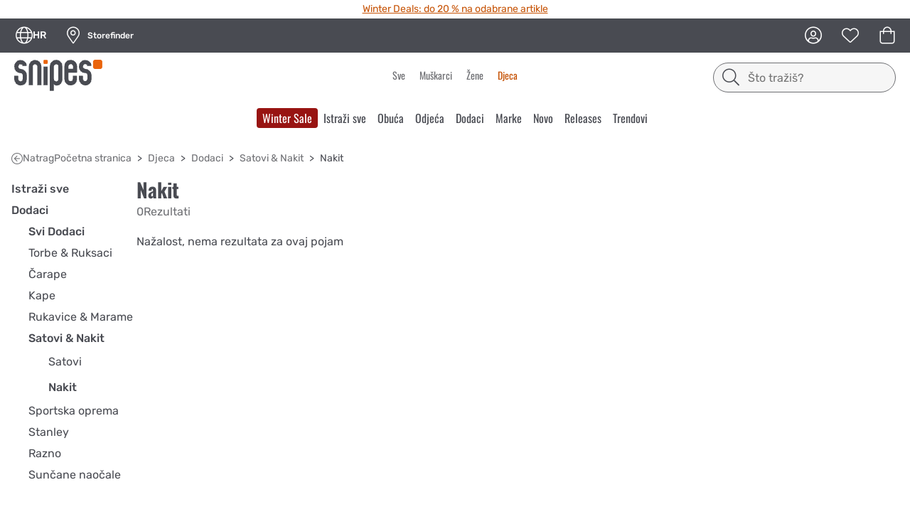

--- FILE ---
content_type: text/css; charset=utf-8
request_url: https://www.snipes.com/hr-hr/styles.css
body_size: 17002
content:
@charset "UTF-8";deich-lib-form div deich-lib-form-element *{height:auto;font-family:var(--dts--ff-text-body-md-rgl);font-size:var(--dts--fs-text-body-md-rgl-mob);line-height:var(--dts--lh-text-body-md-rgl-mob);font-weight:var(--dts--fw-text-body-md-rgl-mob);letter-spacing:var(--dts--ls-text-body-md-rgl-mob)}@media (min-width: 768px){deich-lib-form div deich-lib-form-element *{font-size:var(--dts--fs-text-body-md-rgl-d);line-height:var(--dts--lh-text-body-md-rgl-d);font-weight:var(--dts--fw-text-body-md-rgl-d);letter-spacing:var(--dts--ls-text-body-md-rgl-d)}}deich-lib-form div deich-lib-form-element .field-label,deich-lib-form div deich-lib-form-element.error.error .field-label{background:var(--dts--col-bg-fill-white);color:var(--dts--col-text-subdued)}deich-lib-form div deich-lib-form-element div input:not([type=range]),deich-lib-form div deich-lib-form-element div select{color:var(--dts--col-text-dark);background:var(--dts--col-bg-fill-white);border:var(--dts--border-width-subtle) solid var(--dts--col-border-strong)!important;border-radius:var(--dts--border-radius-medium);padding:.625rem 1rem!important}deich-lib-form div deich-lib-form-element div input:not([type=range])::placeholder,deich-lib-form div deich-lib-form-element div select::placeholder{opacity:1;color:var(--dts--col-text-subdued);font-family:var(--dts--ff-text-body-md-rgl);font-size:var(--dts--fs-text-body-md-rgl-mob);line-height:var(--dts--lh-text-body-md-rgl-mob);font-weight:var(--dts--fw-text-body-md-rgl-mob);letter-spacing:var(--dts--ls-text-body-md-rgl-mob)}@media (min-width: 768px){deich-lib-form div deich-lib-form-element div input:not([type=range])::placeholder,deich-lib-form div deich-lib-form-element div select::placeholder{font-size:var(--dts--fs-text-body-md-rgl-d);line-height:var(--dts--lh-text-body-md-rgl-d);font-weight:var(--dts--fw-text-body-md-rgl-d);letter-spacing:var(--dts--ls-text-body-md-rgl-d)}}deich-lib-form div deich-lib-form-element div input:not([type=range]) div select option:hover,deich-lib-form div deich-lib-form-element div select div select option:hover{color:var(--dts--col-text-hover)}deich-lib-form div deich-lib-form-element .toggle.toggle{color:var(--dts--col-text-dark)}deich-lib-form div deich-lib-form-element .field-label{font-family:var(--dts--ff-text-body-sm-rgl);font-size:var(--dts--fs-text-body-sm-rgl-mob);line-height:var(--dts--lh-text-body-sm-rgl-mob);font-weight:var(--dts--fw-text-body-sm-rgl-mob);letter-spacing:var(--dts--ls-text-body-sm-rgl-mob)}@media (min-width: 768px){deich-lib-form div deich-lib-form-element .field-label{font-size:var(--dts--fs-text-body-sm-rgl-d);line-height:var(--dts--lh-text-body-sm-rgl-d);font-weight:var(--dts--fw-text-body-sm-rgl-d);letter-spacing:var(--dts--ls-text-body-sm-rgl-d)}}deich-lib-form div deich-lib-form-element.requiredClass .field-label:before{color:var(--dts--col-feedback-error-strong);content:"*\a0"}deich-lib-form div deich-lib-form-element.error div input{color:var(--dts--col-feedback-error-strong);border-color:var(--dts--col-border-error)!important}deich-lib-form div deich-lib-form-element.error div span.errordisplay{font-family:var(--dts--ff-text-body-md-rgl);font-size:var(--dts--fs-text-body-md-rgl-mob);line-height:var(--dts--lh-text-body-md-rgl-mob);font-weight:var(--dts--fw-text-body-md-rgl-mob);letter-spacing:var(--dts--ls-text-body-md-rgl-mob)}@media (min-width: 768px){deich-lib-form div deich-lib-form-element.error div span.errordisplay{font-size:var(--dts--fs-text-body-md-rgl-d);line-height:var(--dts--lh-text-body-md-rgl-d);font-weight:var(--dts--fw-text-body-md-rgl-d);letter-spacing:var(--dts--ls-text-body-md-rgl-d)}}deich-lib-form div deich-lib-form-element.error div .field-label{background:var(--dts--col-bg-fill-white)}deich-lib-form div deich-lib-form-element.checkbox .checkboxcontainer{align-items:center}deich-lib-form div deich-lib-form-element.checkbox .checkboxcontainer .checkboxselection{border:var(--dts--border-width-subtle) solid var(--dts--col-border-strong);border-radius:.125rem}deich-lib-form div deich-lib-form-element.checkbox .checkboxcontainer .checkboxselection:has(.checked){border-color:var(--dts--col-border-dark)}deich-lib-form div deich-lib-form-element.checkbox .checkboxcontainer .checkboxselection .checked{background:var(--dts--col-border-dark);margin:.1875rem;mask-image:url("data:image/svg+xml;charset=utf8,%3Csvg xmlns='http://www.w3.org/2000/svg' viewBox='0 0 14 10'%3E%3Cpath d='M12,.35,5,7,2.13,3.94A1.2,1.2,0,0,0,.94,3.59a1.21,1.21,0,0,0-.89.86A1.29,1.29,0,0,0,.34,5.67l3.74,4a1.22,1.22,0,0,0,1.71,0l7.84-7.55a1.25,1.25,0,0,0,0-1.73A1.17,1.17,0,0,0,12,.35Z' /%3E%3C/svg%3E");mask-position:center;mask-repeat:no-repeat}deich-lib-form div deich-lib-form-element.checkbox.error .checkboxselection{border-color:var(--dts--col-border-error)}deich-lib-form div deich-lib-form-element.radio .radiocontainer .radioselection{border:var(--dts--border-width-subtle) solid var(--dts--col-border-strong);box-shadow:none}deich-lib-form div deich-lib-form-element.radio .radiocontainer .radioselection:has(.checked){border-color:var(--color-border-strong)}deich-lib-form div deich-lib-form-element.radio .radiocontainer .radioselection .checked{width:.625rem;height:.625rem}deich-lib-form div deich-lib-form-element.radio.error .radioselection{border-color:var(--dts--col-border-error)}deich-lib-form div deich-lib-form-element .slider:has(mat-slider)>input{padding:.5rem!important}deich-lib-form div deich-lib-form-element.checkbox .field-label{position:absolute!important}deich-lib-form div deich-lib-form-element.checkbox deich-lib-checkbox{padding:var(--gutter-16);border:var(--dts--border-width-subtle) solid var(--dts--col-border-strong);border-radius:var(--dts--border-radius-medium)}deich-lib-form div deich-lib-form-element.checkbox deich-lib-checkbox .checkboxselection{margin:1px var(--gutter-16) auto 0;background-color:var(--dts--col-bg-fill-white);border:var(--dts--border-width-subtle) solid var(--dts--col-border-strong)!important;border-radius:.125rem;flex-shrink:0}deich-lib-form div deich-lib-form-element.checkbox deich-lib-checkbox .checkboxselection:has(.checked){border-color:var(--color-border-strong)!important}deich-lib-form div deich-lib-form-element.checkbox deich-lib-checkbox .checkboxselection .checked{background:var(--dts--col-bg-fill-brand-primary)!important;margin:.1875rem!important;mask-image:url("data:image/svg+xml;charset=utf8,%3Csvg xmlns='http://www.w3.org/2000/svg' viewBox='0 0 14 10'%3E%3Cpath d='M12,.35,5,7,2.13,3.94A1.2,1.2,0,0,0,.94,3.59a1.21,1.21,0,0,0-.89.86A1.29,1.29,0,0,0,.34,5.67l3.74,4a1.22,1.22,0,0,0,1.71,0l7.84-7.55a1.25,1.25,0,0,0,0-1.73A1.17,1.17,0,0,0,12,.35Z' /%3E%3C/svg%3E");mask-position:center;mask-repeat:no-repeat}deich-lib-form div deich-lib-form-element.checkbox deich-lib-checkbox .optlabel{font-family:var(--dts--ff-text-body-md-rgl);font-size:var(--dts--fs-text-body-md-rgl-mob);line-height:var(--dts--lh-text-body-md-rgl-mob);font-weight:var(--dts--fw-text-body-md-rgl-mob);letter-spacing:var(--dts--ls-text-body-md-rgl-mob)}@media (min-width: 768px){deich-lib-form div deich-lib-form-element.checkbox deich-lib-checkbox .optlabel{font-size:var(--dts--fs-text-body-md-rgl-d);line-height:var(--dts--lh-text-body-md-rgl-d);font-weight:var(--dts--fw-text-body-md-rgl-d);letter-spacing:var(--dts--ls-text-body-md-rgl-d)}}deich-lib-form div deich-lib-form-element.checkbox.error deich-lib-checkbox{border-color:var(--dts--col-border-error)}:root{--form--radiobutton-gap: var(--dt--spacing-12);--form--radiobutton-background: var(--dts--col-bg-fill-white);--form--radiobutton-background-checked: var(--brandcolor);--form--radiobutton-background-checked-inner: var(--dts--col-bg-fill-white);--form--radiobutton-background-hover: var(--brandcolor);--form--radiobutton-background-hover-inner: var(--dt--col-border-sublte);--form--radiobutton-border-width: 1px;--form--radiobutton-border-style: solid;--form--radiobutton-border-color: var(--dt--col-border-grey-medium);--form--radiobutton-border-width-checked: 1px;--form--radiobutton-border-style-checked: solid;--form--radiobutton-border-color-checked: var(--brandcolor);--form--radiobutton-border-width-hover: 2px;--form--radiobutton-border-style-hover: solid;--form--radiobutton-border-color-hover: var(--dt--col-border-grey-medium);--form--radiobutton-border-width-focus: 2px;--form--radiobutton-border-style-focus: solid;--form--radiobutton-border-color-focus: var(--dt--col-focus);--form--radiobutton-size: 1.375rem;--form--radiobutton-inner: var(--dt--spacing-8)}deich-lib-hydra-tag-list{display:flex;gap:var(--dt--spacing-1);flex-wrap:wrap;overflow:hidden}deich-lib-hydra-tag-list.top-bottom,deich-lib-hydra-tag-list.left-right{position:absolute;left:0;top:0;writing-mode:vertical-lr;max-height:100%;width:1.375rem}deich-lib-hydra-tag-list.top-bottom span,deich-lib-hydra-tag-list.left-right span{margin:0;transform:rotate(180deg)}deich-lib-hydra-tag-list span{width:max-content;margin-right:5px;white-space:nowrap;color:var(--dts--col-text-light);letter-spacing:.2px;padding:var(--dt--spacing-4);text-transform:uppercase;background:var(--dts--col-bg-fill-dark);font-family:var(--dts--ff-text-body-sm-rgl);font-size:var(--dts--fs-text-body-sm-rgl-mob);line-height:var(--dts--lh-text-body-sm-rgl-mob);font-weight:var(--dts--fw-text-body-sm-rgl-mob);letter-spacing:var(--dts--ls-text-body-sm-rgl-mob)}@media (min-width: 768px){deich-lib-hydra-tag-list span{font-size:var(--dts--fs-text-body-sm-rgl-d);line-height:var(--dts--lh-text-body-sm-rgl-d);font-weight:var(--dts--fw-text-body-sm-rgl-d);letter-spacing:var(--dts--ls-text-body-sm-rgl-d)}}deich-lib-hydra-button .hydra-button{padding:var(--gutter-8) var(--gutter-32);width:100%;min-height:var(--dt--btn-height);display:inline-flex;justify-content:center;align-items:center;text-align:center;text-decoration:none;vertical-align:middle;border:none;border-radius:var(--dts--border-radius-btn);cursor:pointer;transition:color .2s,background-color .2s;font-family:var(--dts--ff-text-btn);font-size:var(--dts--fs-text-btn-mob);line-height:var(--dts--lh-text-btn-mob);font-weight:var(--dts--fw-text-btn-mob);letter-spacing:var(--dts--ls-text-btn-mob)}@media (min-width: 768px){deich-lib-hydra-button .hydra-button{font-size:var(--dts--fs-text-btn-d);line-height:var(--dts--lh-text-btn-d);font-weight:var(--dts--fw-text-btn-d);letter-spacing:var(--dts--ls-text-btn-d)}}deich-lib-hydra-button .hydra-button.small{padding:var(--gutter-6) var(--gutter-16);min-height:var(--dt--btn-small-height);border-radius:var(--dts--border-radius-small);font-family:var(--dts--ff-text-btn-sm);font-size:var(--dts--fs-text-btn-sm-mob);line-height:var(--dts--lh-text-btn-sm-mob);font-weight:var(--dts--fw-text-btn-sm-mob);letter-spacing:var(--dts--ls-text-price-str-mob);-webkit-text-decoration:var(--dts--ls-text-btn-sm-mob);text-decoration:var(--dts--ls-text-btn-sm-mob)}@media (min-width: 768px){deich-lib-hydra-button .hydra-button.small{font-size:var(--dts--fs-text-btn-sm-d);line-height:var(--dts--lh-text-btn-sm-d);font-weight:var(--dts--fw-text-btn-sm-d);letter-spacing:var(--dts--ls-text-btn-sm-d)}}deich-lib-hydra-button .hydra-button.medium{padding:var(--gutter-10) var(--gutter-24);min-height:var(--dt--btn-medium-height);border-radius:var(--dts--border-radius-btn);font-family:var(--dts--ff-text-btn-sm);font-size:var(--dts--fs-text-btn-sm-mob);line-height:var(--dts--lh-text-btn-sm-mob);font-weight:var(--dts--fw-text-btn-sm-mob);letter-spacing:var(--dts--ls-text-price-str-mob);-webkit-text-decoration:var(--dts--ls-text-btn-sm-mob);text-decoration:var(--dts--ls-text-btn-sm-mob)}@media (min-width: 768px){deich-lib-hydra-button .hydra-button.medium{font-size:var(--dts--fs-text-btn-sm-d);line-height:var(--dts--lh-text-btn-sm-d);font-weight:var(--dts--fw-text-btn-sm-d);letter-spacing:var(--dts--ls-text-btn-sm-d)}}deich-lib-hydra-button .hydra-button.primary{color:var(--dts--col-text-button-primary);background:var(--dts--col-button-primary-fill);border:var(--dts--border-width-subtle) solid var(--dts--col-button-primary-border)}deich-lib-hydra-button .hydra-button.primary:hover{color:var(--dts--col-text-button-primary-hover);background:var(--dts--col-button-primary-fill-hover);border-color:var(--dts--col-button-primary-border-hover)}deich-lib-hydra-button .hydra-button.primary.disabled{color:var(--dts--col-text-button-disabled);background:var(--dts--col-button-disabled-fill);border-color:var(--dts--col-border-disabled)}deich-lib-hydra-button .hydra-button.primary-light{color:var(--dts--col-text-button-primary-light);background:var(--dts--col-button-primary-light-fill);border:var(--dts--border-width-subtle) solid var(--dts--col-button-primary-light-border)}deich-lib-hydra-button .hydra-button.primary-light:hover{color:var(--dts--col-text-button-primary-light-hover);background:var(--dts--col-button-primary-light-fill-hover);border-color:var(--dts--col-button-primary-light-border-hover)}deich-lib-hydra-button .hydra-button.primary-light.disabled{color:var(--dts--col-text-button-disabled);background:var(--dts--col-button-disabled-fill);border-color:var(--dts--col-border-disabled)}deich-lib-hydra-button .hydra-button.secondary{color:var(--dts--col-text-button-secondary);background:var(--dts--col-button-secondary-fill);border:var(--dts--border-width-subtle) solid var(--dts--col-button-secondary-border)}deich-lib-hydra-button .hydra-button.secondary:hover{color:var(--dts--col-text-button-secondary-hover);background:var(--dts--col-button-secondary-fill-hover);border-color:var(--dts--col-button-secondary-border-hover)}deich-lib-hydra-button .hydra-button.secondary.disabled{color:var(--dts--col-text-button-disabled);background:var(--dts--col-button-disabled-fill);border-color:var(--dts--col-border-disabled)}deich-lib-hydra-button .hydra-button:focus-visible{outline:var(--dts--border-width-medium) solid var(--dts--col-border-focus)}deich-lib-hydra-button .hydra-button.btn-disabled{cursor:not-allowed;pointer-events:none;-webkit-user-select:none;user-select:none}deich-lib-app-ad-banner{background:var(--dts--col-bg-fill-white)}deich-lib-app-ad-banner deich-image{border-radius:var(--dts--border-radius-small)}deich-lib-promotion-banner{background:var(--promotion-banner-bg-col, var(--dts--col-bg-fill-dark));color:var(--promotion-banner-text-col, var(--dts--col-text-light))}deich-lib-promotion-banner .promo-tag{background:var(--promotion-banner-text-col, var(--dts--col-text-light))!important;color:var(--promotion-banner-bg-col, var(--dts--col-bg-fill-dark))!important}deich-lib-promotion-banner a{color:var(--promotion-banner-text-col, var(--dts--col-text-light))}deich-lib-promotion-banner a:hover{opacity:.7}deich-lib-promotion-banner.MBCY,deich-lib-promotion-banner.SOLE,deich-lib-promotion-banner.BUF{border-radius:0}deich-lib-promotion-banner.MBCY .promo-tag,deich-lib-promotion-banner.SOLE .promo-tag,deich-lib-promotion-banner.BUF .promo-tag{border-radius:0!important}deich-lib-toast .toast .headline{font-family:var(--dts--ff-h-lg-rgl);font-size:var(--dts--fs-h-lg-rgl-mob);line-height:var(--dts--lh-h-lg-rgl-mob);font-weight:var(--dts--fw-h-lg-rgl-mob);letter-spacing:var(--dts--ls-h-lg-rgl-mob)}@media (min-width: 768px){deich-lib-toast .toast .headline{font-size:var(--dts--fs-h-lg-rgl-d);line-height:var(--dts--lh-h-lg-rgl-d);font-weight:var(--dts--fw-h-lg-rgl-d);letter-spacing:var(--dts--ls-h-lg-rgl-d)}}deich-lib-toast .toast-0{--bg: var(--dts--col-bg-fill-subtle);--progress-bg: var(--dts--col-bg-fill-strong);--progress: var(--dts--col-bg-fill-dark)}deich-lib-toast .toast-1{--bg: var(--dts--col-feedback-success-subtle);--progress-bg: var(--dts--col-bg-fill-green-soft);--progress: var(--dts--col-feedback-success-strong)}deich-lib-toast .toast-2{--bg: var(--dts--col-feedback-warning-subtle);--progress-bg: var(--dts--col-bg-fill-yellow-soft);--progress: var(--dts--col-feedback-warning-strong)}deich-lib-toast .toast-3{--bg: var(--dts--col-feedback-error-subtle);--progress-bg: var(--dts--col-bg-fill-red-soft);--progress: var(--dts--col-feedback-error-strong)}deich-lib-toast .toast-4{--bg: var(--dts--col-feedback-highlight-subtle);--progress-bg: var(--dts--col-bg-fill-orange-soft);--progress: var(--dts--col-bg-fill-orange-soft)}:root{--view-desktop-mid: 974px;--view-desktop-big: 1162px;--color-footer-grey-dark1: var(--dt--col-slate-600);--color-footer-grey-dark2: var(--dt--col-slate-700);--color-background: var(--dt--col-white);--color-background-grey-light: var(--dt--col-grey-20);--color-background-grey-lighter: var(--dt--col-grey-10);--color-background-light-gray-5: var(--dt--col-grey-5);--color-background-gray-40: var(--dt--col-grey-40);--color-background-black: var(--dt--col-slate-700);--color-background-pitch-black: var(--dt--col-black);--color-background-inverted: var(--dt--col-slate-400);--color-background-information-voucher: var(--brandcolor-light);--color-background-modal: var(--dt--col-grey-60_60);--color-background-brand: var(--dt--col-orange-400);--color-background-brand-light: var(--dt--col-orange-300);--textcolor-inverted: var(--dt--col-white);--textcolor-white: var(--dt--col-white);--textcolor-light-gray-5: var(--dt--col-grey-5);--textcolor-grey40: var(--dt--col-grey-40);--textcolor-light: var(--dt--col-grey-60);--textcolor: var(--dt--col-slate-400);--shipping-cost: var(--dt--col-green-400);--textcolor-brand: var(--dt--col-orange-400);--linkcolor: var(--dt--col-orange-400);--CMSlinkTextColor: var(--linkcolor);--color-border-white: var(--dt--col-white);--color-border-lighter: var(--dt--col-grey-10);--color-border-light: var(--dt--col-grey-20);--color-border: var(--dt--col-grey-40);--color-border-medium: var(--dt--col-grey-60);--color-border-strong: var(--dt--col-slate-400);--color-border-error: var(--dt--col-red-400);--color-border-footer: var(--dt--col-slate-500);--color-border-brand: var(--dt--col-orange-400);--color-price-original: var(--dt--col-grey-60);--color-price: var(--dt--col-slate-400);--color-price-sale: var(--dt--col-red-400);--color-error: var(--dt--col-red-400);--color-warning: var(--dt--col-yellow-400);--color-success: var(--dt--col-green-400);--brandcolor-light: var(--dt--col-orange-300);--brandcolor: var(--dt--col-orange-400);--theme-black-rgb5: var(--dt--col-slate-400_50);--font-family-lead: var(--dt--font-oswald);--font-family-body: var(--dt--font-rubik);--font-size-6: var(--dt--font-6);--font-size-8: var(--dt--font-8);--font-size-10: var(--dt--font-10);--font-size-12: var(--dt--font-12);--font-size-14: var(--dt--font-14);--font-size-16: var(--dt--font-16);--font-size-18: var(--dt--font-18);--font-size-20: var(--dt--font-20);--font-size-24: var(--dt--font-24);--font-size-28: var(--dt--font-28);--font-size-30: var(--dt--font-30);--font-size-32: var(--dt--font-32);--font-size-36: var(--dt--font-36);--font-size-40: var(--dt--font-40);--font-size-48: var(--dt--font-48);--font-size-56: var(--dt--font-56);--font-weight-extralight: var(--dt--font-extralight);--font-weight-light: var(--dt--font-light);--font-weight-normal: var(--dt--font-normal);--font-weight-medium: var(--dt--font-medium);--font-weight-semibold: var(--dt--font-semibold);--font-weight-bold: var(--dt--font-bold);--font-weight-extrabold: var(--dt--font-extrabold);--font-weight-thick: var(--dt--font-thick);--gutter-2: .125rem;--gutter-4: .25rem;--gutter-6: .375rem;--gutter-8: .5rem;--gutter-10: .625rem;--gutter-12: .75rem;--gutter-16: 1rem;--gutter-20: 1.25rem;--gutter-24: 1.5rem;--gutter-32: 2rem;--gutter-half: var(--gutter-8);--gutter: var(--gutter-16);--border-radius: .625rem}*,*:before,*:after{box-sizing:border-box}body,html{margin:0;padding:0}html{-webkit-text-size-adjust:100%}body{color:var(--dts--col-text-dark);font-family:var(--dts--ff-text-body-rgl);font-size:var(--dts--fs-text-body-rgl-mob);line-height:var(--dts--lh-text-body-rgl-mob);font-weight:var(--dts--fw-text-body-rgl-mob);letter-spacing:var(--dts--ls-text-body-rgl-mob)}@media (min-width: 768px){body{font-size:var(--dts--fs-text-body-rgl-d);line-height:var(--dts--lh-text-body-rgl-d);font-weight:var(--dts--fw-text-body-rgl-d);letter-spacing:var(--dts--ls-text-body-rgl-d)}}main{width:100%}main:has(>deich-lib-dynamic-page):has(+sni-lib-footer)>deich-lib-dynamic-page,main:not(:has(>deich-lib-dynamic-page)):has(+sni-lib-footer){padding-bottom:var(--gutter-32)}.hs{font-weight:var(--font-weight-medium);font-size:var(--font-size-48);line-height:3.5rem;color:var(--dts--col-text-dark)}.small{font-family:var(--dts--ff-text-body-sm-rgl);font-size:var(--dts--fs-text-body-sm-rgl-mob);line-height:var(--dts--lh-text-body-sm-rgl-mob);font-weight:var(--dts--fw-text-body-sm-rgl-mob);letter-spacing:var(--dts--ls-text-body-sm-rgl-mob)}@media (min-width: 768px){.small{font-size:var(--dts--fs-text-body-sm-rgl-d);line-height:var(--dts--lh-text-body-sm-rgl-d);font-weight:var(--dts--fw-text-body-sm-rgl-d);letter-spacing:var(--dts--ls-text-body-sm-rgl-d)}}h1{font-family:var(--dts--ff-h-2xl-bold);font-size:var(--dts--fs-h-2xl-bold-mob);line-height:var(--dts--lh-h-2xl-bold-mob);font-weight:var(--dts--fw-h-2xl-bold-mob);letter-spacing:var(--dts--ls-h-2xl-bold-mob)}@media (min-width: 768px){h1{font-size:var(--dts--fs-h-2xl-bold-d);line-height:var(--dts--lh-h-2xl-bold-d);font-weight:var(--dts--fw-h-2xl-bold-d);letter-spacing:var(--dts--ls-h-2xl-bold-d)}}h2{font-family:var(--dts--ff-h-xl-bold);font-size:var(--dts--fs-h-xl-bold-mob);line-height:var(--dts--lh-h-xl-bold-mob);font-weight:var(--dts--fw-h-xl-bold-mob);letter-spacing:var(--dts--ls-h-xl-bold-mob)}@media (min-width: 768px){h2{font-size:var(--dts--fs-h-xl-bold-d);line-height:var(--dts--lh-h-xl-bold-d);font-weight:var(--dts--fw-h-xl-bold-d);letter-spacing:var(--dts--ls-h-xl-bold-d)}}h3{font-family:var(--dts--ff-h-lg-bold);font-size:var(--dts--fs-h-lg-bold-mob);line-height:var(--dts--lh-h-lg-bold-mob);font-weight:var(--dts--fw-h-lg-bold-mob);letter-spacing:var(--dts--ls-h-lg-bold-mob)}@media (min-width: 768px){h3{font-size:var(--dts--fs-h-lg-bold-d);line-height:var(--dts--lh-h-lg-bold-d);font-weight:var(--dts--fw-h-lg-bold-d);letter-spacing:var(--dts--ls-h-lg-bold-d)}}h4{font-family:var(--dts--ff-h-para-bold);font-size:var(--dts--fs-h-para-bold-mob);line-height:var(--dts--lh-h-para-bold-mob);font-weight:var(--dts--fw-h-para-bold-mob);letter-spacing:var(--dts--ls-h-para-bold-mob)}@media (min-width: 768px){h4{font-size:var(--dts--fs-h-para-bold-d);line-height:var(--dts--lh-h-para-bold-d);font-weight:var(--dts--fw-h-para-bold-d);letter-spacing:var(--dts--ls-h-para-bold-d)}}.hide-scrollbar{-ms-overflow-style:none;scrollbar-width:none}.hide-scrollbar::-webkit-scrollbar{display:none}.list-style-none{list-style:none;margin:0;padding:0}.cursor-pointer{cursor:pointer}a{text-decoration:none;color:var(--dts--col-text-link)}.highlight{font-weight:var(--font-weight-normal)}.cdk-overlay-pane{background:var(--dts--col-bg-fill-white)}mat-option{background:var(--dts--col-bg-fill-white);border-bottom:1px solid var(--color-border)}mat-option:last-child{border-bottom-color:transparent}.sniliblink *{pointer-events:none}.no-style-button{all:unset;box-sizing:border-box}.search-highlighting{color:var(--dts--col-text-hover)}.sr-only{clip:rect(0,0,0,0)!important;white-space:nowrap!important;border-width:0!important;width:1px!important;height:1px!important;margin:-1px!important;padding:0!important;position:absolute!important;overflow:hidden!important}.mat-ripple{overflow:hidden;position:relative}.mat-ripple:not(:empty){transform:translateZ(0)}.mat-ripple.mat-ripple-unbounded{overflow:visible}.mat-ripple-element{position:absolute;border-radius:var(--dt--border-radius-half);pointer-events:none;transition:opacity,transform 0ms cubic-bezier(0,0,.2,1);transform:scale3d(0,0,0)}.cdk-high-contrast-active .mat-ripple-element{display:none}.cdk-visually-hidden{border:0;clip:rect(0 0 0 0);height:1px;margin:-1px;overflow:hidden;padding:0;position:absolute;width:1px;white-space:nowrap;outline:0;-webkit-appearance:none;-moz-appearance:none;left:0}[dir=rtl] .cdk-visually-hidden{left:auto;right:0}.cdk-overlay-container,.cdk-global-overlay-wrapper{pointer-events:none;top:0;left:0;height:100%;width:100%}.cdk-overlay-container{position:fixed;z-index:1000}.cdk-overlay-container:empty{display:none}.cdk-global-overlay-wrapper{display:flex;position:absolute;z-index:1000}.cdk-overlay-pane{position:absolute;pointer-events:auto;box-sizing:border-box;z-index:1000;display:flex;max-width:100%;max-height:100%}.cdk-overlay-backdrop{position:absolute;inset:0;z-index:1000;pointer-events:auto;-webkit-tap-highlight-color:rgba(0,0,0,0);transition:opacity .4s cubic-bezier(.25,.8,.25,1);opacity:0}.cdk-overlay-backdrop.cdk-overlay-backdrop-showing{opacity:1}.cdk-high-contrast-active .cdk-overlay-backdrop.cdk-overlay-backdrop-showing{opacity:.6}.cdk-overlay-dark-backdrop{background:#00000052}.cdk-overlay-transparent-backdrop{transition:visibility 1ms linear,opacity 1ms linear;visibility:hidden;opacity:1}.cdk-overlay-transparent-backdrop.cdk-overlay-backdrop-showing{opacity:0;visibility:visible}.cdk-overlay-backdrop-noop-animation{transition:none}.cdk-overlay-connected-position-bounding-box{position:absolute;z-index:1000;display:flex;flex-direction:column;min-width:1px;min-height:1px}.cdk-global-scrollblock{position:fixed;width:100%;overflow-y:scroll}textarea.cdk-textarea-autosize{resize:none}textarea.cdk-textarea-autosize-measuring{padding:2px 0!important;box-sizing:content-box!important;height:auto!important;overflow:hidden!important}textarea.cdk-textarea-autosize-measuring-firefox{padding:2px 0!important;box-sizing:content-box!important;height:0!important}@keyframes cdk-text-field-autofill-start{}@keyframes cdk-text-field-autofill-end{}.cdk-text-field-autofill-monitored:-webkit-autofill{animation:cdk-text-field-autofill-start 0s 1ms}.cdk-text-field-autofill-monitored:not(:-webkit-autofill){animation:cdk-text-field-autofill-end 0s 1ms}.mat-focus-indicator{position:relative}.mat-focus-indicator:before{inset:0;position:absolute;box-sizing:border-box;pointer-events:none;display:var(--mat-focus-indicator-display, none);border:var(--mat-focus-indicator-border-width, 3px) var(--mat-focus-indicator-border-style, solid) var(--mat-focus-indicator-border-color, transparent);border-radius:var(--mat-focus-indicator-border-radius, 4px)}.mat-focus-indicator:focus:before{content:""}.cdk-high-contrast-active{--mat-focus-indicator-display: block}.mat-mdc-focus-indicator{position:relative}.mat-mdc-focus-indicator:before{inset:0;position:absolute;box-sizing:border-box;pointer-events:none;display:var(--mat-mdc-focus-indicator-display, none);border:var(--mat-mdc-focus-indicator-border-width, 3px) var(--mat-mdc-focus-indicator-border-style, solid) var(--mat-mdc-focus-indicator-border-color, transparent);border-radius:var(--mat-mdc-focus-indicator-border-radius, 4px)}.mat-mdc-focus-indicator:focus:before{content:""}.cdk-high-contrast-active{--mat-mdc-focus-indicator-display: block}.mat-ripple-element{background-color:#0000001a}.mat-mdc-option{color:var(--mat-theme-text-primary-on-background, rgba(0, 0, 0, .87))}.mat-mdc-option:hover:not(.mdc-list-item--disabled),.mat-mdc-option:focus:not(.mdc-list-item--disabled),.mat-mdc-option.mat-mdc-option-active,.mat-mdc-option.mdc-list-item--selected:not(.mat-mdc-option-multiple):not(.mdc-list-item--disabled){background:#0000000a}.mat-primary .mat-mdc-option.mdc-list-item--selected:not(.mdc-list-item--disabled) .mdc-list-item__primary-text{color:var(--mat-theme-primary, #3f51b5)}.mat-accent .mat-mdc-option.mdc-list-item--selected:not(.mdc-list-item--disabled) .mdc-list-item__primary-text{color:var(--mat-theme-secondary, #ff4081)}.mat-warn .mat-mdc-option.mdc-list-item--selected:not(.mdc-list-item--disabled) .mdc-list-item__primary-text{color:var(--mat-theme-error, #f44336)}.mat-mdc-optgroup-label{color:var(--mat-theme-text-primary-on-background, rgba(0, 0, 0, .87))}.mat-pseudo-checkbox-full{color:#0000008a}.mat-pseudo-checkbox-full.mat-pseudo-checkbox-disabled{color:#b0b0b0}.mat-primary .mat-pseudo-checkbox-checked.mat-pseudo-checkbox-minimal:after,.mat-primary .mat-pseudo-checkbox-indeterminate.mat-pseudo-checkbox-minimal:after{color:#3f51b5}.mat-primary .mat-pseudo-checkbox-checked.mat-pseudo-checkbox-full,.mat-primary .mat-pseudo-checkbox-indeterminate.mat-pseudo-checkbox-full{background:#3f51b5}.mat-primary .mat-pseudo-checkbox-checked.mat-pseudo-checkbox-full:after,.mat-primary .mat-pseudo-checkbox-indeterminate.mat-pseudo-checkbox-full:after{color:#fafafa}.mat-pseudo-checkbox-checked.mat-pseudo-checkbox-minimal:after,.mat-pseudo-checkbox-indeterminate.mat-pseudo-checkbox-minimal:after{color:#ff4081}.mat-pseudo-checkbox-checked.mat-pseudo-checkbox-full,.mat-pseudo-checkbox-indeterminate.mat-pseudo-checkbox-full{background:#ff4081}.mat-pseudo-checkbox-checked.mat-pseudo-checkbox-full:after,.mat-pseudo-checkbox-indeterminate.mat-pseudo-checkbox-full:after{color:#fafafa}.mat-accent .mat-pseudo-checkbox-checked.mat-pseudo-checkbox-minimal:after,.mat-accent .mat-pseudo-checkbox-indeterminate.mat-pseudo-checkbox-minimal:after{color:#ff4081}.mat-accent .mat-pseudo-checkbox-checked.mat-pseudo-checkbox-full,.mat-accent .mat-pseudo-checkbox-indeterminate.mat-pseudo-checkbox-full{background:#ff4081}.mat-accent .mat-pseudo-checkbox-checked.mat-pseudo-checkbox-full:after,.mat-accent .mat-pseudo-checkbox-indeterminate.mat-pseudo-checkbox-full:after{color:#fafafa}.mat-warn .mat-pseudo-checkbox-checked.mat-pseudo-checkbox-minimal:after,.mat-warn .mat-pseudo-checkbox-indeterminate.mat-pseudo-checkbox-minimal:after{color:#f44336}.mat-warn .mat-pseudo-checkbox-checked.mat-pseudo-checkbox-full,.mat-warn .mat-pseudo-checkbox-indeterminate.mat-pseudo-checkbox-full{background:#f44336}.mat-warn .mat-pseudo-checkbox-checked.mat-pseudo-checkbox-full:after,.mat-warn .mat-pseudo-checkbox-indeterminate.mat-pseudo-checkbox-full:after{color:#fafafa}.mat-pseudo-checkbox-disabled.mat-pseudo-checkbox-checked.mat-pseudo-checkbox-minimal:after,.mat-pseudo-checkbox-disabled.mat-pseudo-checkbox-indeterminate.mat-pseudo-checkbox-minimal:after{color:#b0b0b0}.mat-pseudo-checkbox-disabled.mat-pseudo-checkbox-checked.mat-pseudo-checkbox-full,.mat-pseudo-checkbox-disabled.mat-pseudo-checkbox-indeterminate.mat-pseudo-checkbox-full{background:#b0b0b0}.mat-app-background{background-color:#fafafa;color:#000000de}.mat-elevation-z0,.mat-mdc-elevation-specific.mat-elevation-z0{box-shadow:0 0 #0003,0 0 #00000024,0 0 #0000001f}.mat-elevation-z1,.mat-mdc-elevation-specific.mat-elevation-z1{box-shadow:0 2px 1px -1px #0003,0 1px 1px #00000024,0 1px 3px #0000001f}.mat-elevation-z2,.mat-mdc-elevation-specific.mat-elevation-z2{box-shadow:0 3px 1px -2px #0003,0 2px 2px #00000024,0 1px 5px #0000001f}.mat-elevation-z3,.mat-mdc-elevation-specific.mat-elevation-z3{box-shadow:0 3px 3px -2px #0003,0 3px 4px #00000024,0 1px 8px #0000001f}.mat-elevation-z4,.mat-mdc-elevation-specific.mat-elevation-z4{box-shadow:0 2px 4px -1px #0003,0 4px 5px #00000024,0 1px 10px #0000001f}.mat-elevation-z5,.mat-mdc-elevation-specific.mat-elevation-z5{box-shadow:0 3px 5px -1px #0003,0 5px 8px #00000024,0 1px 14px #0000001f}.mat-elevation-z6,.mat-mdc-elevation-specific.mat-elevation-z6{box-shadow:0 3px 5px -1px #0003,0 6px 10px #00000024,0 1px 18px #0000001f}.mat-elevation-z7,.mat-mdc-elevation-specific.mat-elevation-z7{box-shadow:0 4px 5px -2px #0003,0 7px 10px 1px #00000024,0 2px 16px 1px #0000001f}.mat-elevation-z8,.mat-mdc-elevation-specific.mat-elevation-z8{box-shadow:0 5px 5px -3px #0003,0 8px 10px 1px #00000024,0 3px 14px 2px #0000001f}.mat-elevation-z9,.mat-mdc-elevation-specific.mat-elevation-z9{box-shadow:0 5px 6px -3px #0003,0 9px 12px 1px #00000024,0 3px 16px 2px #0000001f}.mat-elevation-z10,.mat-mdc-elevation-specific.mat-elevation-z10{box-shadow:0 6px 6px -3px #0003,0 10px 14px 1px #00000024,0 4px 18px 3px #0000001f}.mat-elevation-z11,.mat-mdc-elevation-specific.mat-elevation-z11{box-shadow:0 6px 7px -4px #0003,0 11px 15px 1px #00000024,0 4px 20px 3px #0000001f}.mat-elevation-z12,.mat-mdc-elevation-specific.mat-elevation-z12{box-shadow:0 7px 8px -4px #0003,0 12px 17px 2px #00000024,0 5px 22px 4px #0000001f}.mat-elevation-z13,.mat-mdc-elevation-specific.mat-elevation-z13{box-shadow:0 7px 8px -4px #0003,0 13px 19px 2px #00000024,0 5px 24px 4px #0000001f}.mat-elevation-z14,.mat-mdc-elevation-specific.mat-elevation-z14{box-shadow:0 7px 9px -4px #0003,0 14px 21px 2px #00000024,0 5px 26px 4px #0000001f}.mat-elevation-z15,.mat-mdc-elevation-specific.mat-elevation-z15{box-shadow:0 8px 9px -5px #0003,0 15px 22px 2px #00000024,0 6px 28px 5px #0000001f}.mat-elevation-z16,.mat-mdc-elevation-specific.mat-elevation-z16{box-shadow:0 8px 10px -5px #0003,0 16px 24px 2px #00000024,0 6px 30px 5px #0000001f}.mat-elevation-z17,.mat-mdc-elevation-specific.mat-elevation-z17{box-shadow:0 8px 11px -5px #0003,0 17px 26px 2px #00000024,0 6px 32px 5px #0000001f}.mat-elevation-z18,.mat-mdc-elevation-specific.mat-elevation-z18{box-shadow:0 9px 11px -5px #0003,0 18px 28px 2px #00000024,0 7px 34px 6px #0000001f}.mat-elevation-z19,.mat-mdc-elevation-specific.mat-elevation-z19{box-shadow:0 9px 12px -6px #0003,0 19px 29px 2px #00000024,0 7px 36px 6px #0000001f}.mat-elevation-z20,.mat-mdc-elevation-specific.mat-elevation-z20{box-shadow:0 10px 13px -6px #0003,0 20px 31px 3px #00000024,0 8px 38px 7px #0000001f}.mat-elevation-z21,.mat-mdc-elevation-specific.mat-elevation-z21{box-shadow:0 10px 13px -6px #0003,0 21px 33px 3px #00000024,0 8px 40px 7px #0000001f}.mat-elevation-z22,.mat-mdc-elevation-specific.mat-elevation-z22{box-shadow:0 10px 14px -6px #0003,0 22px 35px 3px #00000024,0 8px 42px 7px #0000001f}.mat-elevation-z23,.mat-mdc-elevation-specific.mat-elevation-z23{box-shadow:0 11px 14px -7px #0003,0 23px 36px 3px #00000024,0 9px 44px 8px #0000001f}.mat-elevation-z24,.mat-mdc-elevation-specific.mat-elevation-z24{box-shadow:0 11px 15px -7px #0003,0 24px 38px 3px #00000024,0 9px 46px 8px #0000001f}.mat-theme-loaded-marker{display:none}.mat-mdc-option{-moz-osx-font-smoothing:grayscale;-webkit-font-smoothing:antialiased;font-family:var( --mat-typography-body1-font-family, var(--mat-typography-font-family, Roboto, sans-serif) );font-size:var(--mat-typography-body1-font-size, 16px);line-height:var(--mat-typography-body1-line-height, 24px);font-weight:var(--mat-typography-body1-font-weight, 400);letter-spacing:var(--mat-typography-body1-letter-spacing, .03125em)}.mat-mdc-card{box-shadow:0 2px 1px -1px #0003,0 1px 1px #00000024,0 1px 3px #0000001f;--mat-card-elevated-container-color: #fff}.mat-mdc-card-outlined{box-shadow:0 0 #0003,0 0 #00000024,0 0 #0000001f;--mat-card-outlined-outline-color: #e0e0e0}.mat-mdc-card-subtitle{color:#0000008a}.mat-mdc-card-title{-moz-osx-font-smoothing:grayscale;-webkit-font-smoothing:antialiased;font-family:var( --mat-typography-headline6-font-family, var(--mat-typography-font-family, Roboto, sans-serif) );font-size:var(--mat-typography-headline6-font-size, 20px);line-height:var(--mat-typography-headline6-line-height, 32px);font-weight:var(--mat-typography-headline6-font-weight, 500);letter-spacing:var(--mat-typography-headline6-letter-spacing, .0125em);-webkit-text-decoration:var(--mat-typography-headline6-text-decoration, inherit);text-decoration:var(--mat-typography-headline6-text-decoration, inherit);text-transform:var(--mat-typography-headline6-text-transform, none)}.mat-mdc-card-subtitle{-moz-osx-font-smoothing:grayscale;-webkit-font-smoothing:antialiased;font-family:var( --mat-typography-subtitle2-font-family, var(--mat-typography-font-family, Roboto, sans-serif) );font-size:var(--mat-typography-subtitle2-font-size, 14px);line-height:var(--mat-typography-subtitle2-line-height, 22px);font-weight:var(--mat-typography-subtitle2-font-weight, 500);letter-spacing:var(--mat-typography-subtitle2-letter-spacing, .0071428571em);-webkit-text-decoration:var(--mat-typography-subtitle2-text-decoration, inherit);text-decoration:var(--mat-typography-subtitle2-text-decoration, inherit);text-transform:var(--mat-typography-subtitle2-text-transform, none)}.mat-mdc-progress-bar{--mat-progress-bar-active-indicator-color: #3f51b5}.mat-mdc-progress-bar .mdc-linear-progress__buffer-dots{background-image:url("data:image/svg+xml,%3Csvg version='1.1' xmlns='http://www.w3.org/2000/svg' xmlns:xlink='http://www.w3.org/1999/xlink' x='0px' y='0px' enable-background='new 0 0 5 2' xml:space='preserve' viewBox='0 0 5 2' preserveAspectRatio='none slice'%3E%3Ccircle cx='1' cy='1' r='1' fill='rgba(63, 81, 181, 0.25)'/%3E%3C/svg%3E")}.mat-mdc-progress-bar .mdc-linear-progress__buffer-bar{background-color:#3f51b540}.mat-mdc-progress-bar.mat-accent{--mat-progress-bar-active-indicator-color: #ff4081}.mat-mdc-progress-bar.mat-accent .mdc-linear-progress__buffer-dots{background-image:url("data:image/svg+xml,%3Csvg version='1.1' xmlns='http://www.w3.org/2000/svg' xmlns:xlink='http://www.w3.org/1999/xlink' x='0px' y='0px' enable-background='new 0 0 5 2' xml:space='preserve' viewBox='0 0 5 2' preserveAspectRatio='none slice'%3E%3Ccircle cx='1' cy='1' r='1' fill='rgba(255, 64, 129, 0.25)'/%3E%3C/svg%3E")}.mat-mdc-progress-bar.mat-accent .mdc-linear-progress__buffer-bar{background-color:#ff408140}.mat-mdc-progress-bar.mat-warn{--mat-progress-bar-active-indicator-color: #f44336}.mat-mdc-progress-bar.mat-warn .mdc-linear-progress__buffer-dots{background-image:url("data:image/svg+xml,%3Csvg version='1.1' xmlns='http://www.w3.org/2000/svg' xmlns:xlink='http://www.w3.org/1999/xlink' x='0px' y='0px' enable-background='new 0 0 5 2' xml:space='preserve' viewBox='0 0 5 2' preserveAspectRatio='none slice'%3E%3Ccircle cx='1' cy='1' r='1' fill='rgba(244, 67, 54, 0.25)'/%3E%3C/svg%3E")}.mat-mdc-progress-bar.mat-warn .mdc-linear-progress__buffer-bar{background-color:#f4433640}.mat-mdc-tooltip{--mat-tooltip-container-color: #616161;--mat-tooltip-supporting-text-color: white}.mat-mdc-tooltip{--mat-tooltip-supporting-text-font: Roboto, sans-serif;--mat-tooltip-supporting-text-size: 12px;--mat-tooltip-supporting-text-weight: 400;--mat-tooltip-supporting-text-tracking: .0333333333em}.mdc-text-field:not(.mdc-text-field--disabled) .mdc-floating-label{color:#0009}.mdc-text-field:not(.mdc-text-field--disabled) .mdc-text-field__input{color:#000000de}@media all{.mdc-text-field:not(.mdc-text-field--disabled) .mdc-text-field__input::placeholder{color:#0009}}@media all{.mdc-text-field:not(.mdc-text-field--disabled) .mdc-text-field__input:-ms-input-placeholder{color:#0009}}.mdc-text-field .mdc-text-field__input{caret-color:var(--mat-theme-primary, #3f51b5)}.mdc-text-field:not(.mdc-text-field--disabled)+.mdc-text-field-helper-line .mdc-text-field-helper-text{color:#0009}.mdc-text-field:not(.mdc-text-field--disabled) .mdc-text-field-character-counter,.mdc-text-field:not(.mdc-text-field--disabled)+.mdc-text-field-helper-line .mdc-text-field-character-counter{color:#0009}.mdc-text-field:not(.mdc-text-field--disabled) .mdc-text-field__icon--leading{color:#0000008a}.mdc-text-field:not(.mdc-text-field--disabled) .mdc-text-field__icon--trailing{color:#0000008a}.mdc-text-field:not(.mdc-text-field--disabled) .mdc-text-field__affix--prefix{color:#0009}.mdc-text-field:not(.mdc-text-field--disabled) .mdc-text-field__affix--suffix{color:#0009}.mdc-text-field--filled .mdc-text-field__ripple:before,.mdc-text-field--filled .mdc-text-field__ripple:after{background-color:var(--mat-ripple-color, rgba(0, 0, 0, .87))}.mdc-text-field--filled:hover .mdc-text-field__ripple:before,.mdc-text-field--filled.mdc-ripple-surface--hover .mdc-text-field__ripple:before{opacity:var(--mat-ripple-hover-opacity, .04)}.mdc-text-field--filled.mdc-ripple-upgraded--background-focused .mdc-text-field__ripple:before,.mdc-text-field--filled:not(.mdc-ripple-upgraded):focus .mdc-text-field__ripple:before{opacity:var(--mat-ripple-focus-opacity, .12)}.mdc-text-field--filled:not(.mdc-text-field--disabled){background-color:#f5f5f5}.mdc-text-field--filled:not(.mdc-text-field--disabled) .mdc-line-ripple:before{border-bottom-color:#0000006b}.mdc-text-field--filled:not(.mdc-text-field--disabled):hover .mdc-line-ripple:before{border-bottom-color:#000000de}.mdc-text-field--filled .mdc-line-ripple:after{border-bottom-color:var(--mat-theme-primary, #3f51b5)}.mdc-text-field--outlined:not(.mdc-text-field--disabled) .mdc-notched-outline__leading,.mdc-text-field--outlined:not(.mdc-text-field--disabled) .mdc-notched-outline__notch,.mdc-text-field--outlined:not(.mdc-text-field--disabled) .mdc-notched-outline__trailing{border-color:#00000061}.mdc-text-field--outlined:not(.mdc-text-field--disabled):not(.mdc-text-field--focused):hover .mdc-notched-outline .mdc-notched-outline__leading,.mdc-text-field--outlined:not(.mdc-text-field--disabled):not(.mdc-text-field--focused):hover .mdc-notched-outline .mdc-notched-outline__notch,.mdc-text-field--outlined:not(.mdc-text-field--disabled):not(.mdc-text-field--focused):hover .mdc-notched-outline .mdc-notched-outline__trailing{border-color:#000000de}.mdc-text-field--outlined:not(.mdc-text-field--disabled).mdc-text-field--focused .mdc-notched-outline__leading,.mdc-text-field--outlined:not(.mdc-text-field--disabled).mdc-text-field--focused .mdc-notched-outline__notch,.mdc-text-field--outlined:not(.mdc-text-field--disabled).mdc-text-field--focused .mdc-notched-outline__trailing{border-color:var(--mat-theme-primary, #3f51b5)}.mdc-text-field--outlined .mdc-text-field__ripple:before,.mdc-text-field--outlined .mdc-text-field__ripple:after{background-color:var(--mat-ripple-color, transparent)}.mdc-text-field--focused:not(.mdc-text-field--disabled) .mdc-floating-label{color:#3f51b5de}.mdc-text-field--invalid:not(.mdc-text-field--disabled):hover .mdc-line-ripple:before{border-bottom-color:var(--mat-theme-error, #f44336)}.mdc-text-field--invalid:not(.mdc-text-field--disabled) .mdc-line-ripple:after{border-bottom-color:var(--mat-theme-error, #f44336)}.mdc-text-field--invalid:not(.mdc-text-field--disabled) .mdc-floating-label{color:var(--mat-theme-error, #f44336)}.mdc-text-field--invalid:not(.mdc-text-field--disabled).mdc-text-field--invalid+.mdc-text-field-helper-line .mdc-text-field-helper-text--validation-msg{color:var(--mat-theme-error, #f44336)}.mdc-text-field--invalid .mdc-text-field__input{caret-color:var(--mat-theme-error, #f44336)}.mdc-text-field--invalid:not(.mdc-text-field--disabled) .mdc-text-field__icon--trailing{color:var(--mat-theme-error, #f44336)}.mdc-text-field--invalid:not(.mdc-text-field--disabled) .mdc-line-ripple:before{border-bottom-color:var(--mat-theme-error, #f44336)}.mdc-text-field--invalid:not(.mdc-text-field--disabled) .mdc-notched-outline__leading,.mdc-text-field--invalid:not(.mdc-text-field--disabled) .mdc-notched-outline__notch,.mdc-text-field--invalid:not(.mdc-text-field--disabled) .mdc-notched-outline__trailing{border-color:var(--mat-theme-error, #f44336)}.mdc-text-field--invalid:not(.mdc-text-field--disabled):not(.mdc-text-field--focused):hover .mdc-notched-outline .mdc-notched-outline__leading,.mdc-text-field--invalid:not(.mdc-text-field--disabled):not(.mdc-text-field--focused):hover .mdc-notched-outline .mdc-notched-outline__notch,.mdc-text-field--invalid:not(.mdc-text-field--disabled):not(.mdc-text-field--focused):hover .mdc-notched-outline .mdc-notched-outline__trailing{border-color:var(--mat-theme-error, #f44336)}.mdc-text-field--invalid:not(.mdc-text-field--disabled).mdc-text-field--focused .mdc-notched-outline__leading,.mdc-text-field--invalid:not(.mdc-text-field--disabled).mdc-text-field--focused .mdc-notched-outline__notch,.mdc-text-field--invalid:not(.mdc-text-field--disabled).mdc-text-field--focused .mdc-notched-outline__trailing{border-color:var(--mat-theme-error, #f44336)}.mdc-text-field--disabled .mdc-text-field__input{color:#00000061}@media all{.mdc-text-field--disabled .mdc-text-field__input::placeholder{color:#00000061}}@media all{.mdc-text-field--disabled .mdc-text-field__input:-ms-input-placeholder{color:#00000061}}.mdc-text-field--disabled .mdc-floating-label{color:#00000061}.mdc-text-field--disabled+.mdc-text-field-helper-line .mdc-text-field-helper-text{color:#00000061}.mdc-text-field--disabled .mdc-text-field-character-counter,.mdc-text-field--disabled+.mdc-text-field-helper-line .mdc-text-field-character-counter{color:#00000061}.mdc-text-field--disabled .mdc-text-field__icon--leading,.mdc-text-field--disabled .mdc-text-field__icon--trailing{color:#0000004d}.mdc-text-field--disabled .mdc-text-field__affix--prefix,.mdc-text-field--disabled .mdc-text-field__affix--suffix{color:#00000061}.mdc-text-field--disabled .mdc-line-ripple:before{border-bottom-color:#0000000f}.mdc-text-field--disabled .mdc-notched-outline__leading,.mdc-text-field--disabled .mdc-notched-outline__notch,.mdc-text-field--disabled .mdc-notched-outline__trailing{border-color:#0000000f}@media screen and (forced-colors: active),(-ms-high-contrast: active){.mdc-text-field--disabled .mdc-text-field__input::placeholder{color:GrayText}}@media screen and (forced-colors: active),(-ms-high-contrast: active){.mdc-text-field--disabled .mdc-text-field__input:-ms-input-placeholder{color:GrayText}}@media screen and (forced-colors: active),(-ms-high-contrast: active){.mdc-text-field--disabled .mdc-floating-label{color:GrayText}}@media screen and (forced-colors: active),(-ms-high-contrast: active){.mdc-text-field--disabled+.mdc-text-field-helper-line .mdc-text-field-helper-text{color:GrayText}}@media screen and (forced-colors: active),(-ms-high-contrast: active){.mdc-text-field--disabled .mdc-text-field-character-counter,.mdc-text-field--disabled+.mdc-text-field-helper-line .mdc-text-field-character-counter{color:GrayText}}@media screen and (forced-colors: active),(-ms-high-contrast: active){.mdc-text-field--disabled .mdc-text-field__icon--leading{color:GrayText}}@media screen and (forced-colors: active),(-ms-high-contrast: active){.mdc-text-field--disabled .mdc-text-field__icon--trailing{color:GrayText}}@media screen and (forced-colors: active),(-ms-high-contrast: active){.mdc-text-field--disabled .mdc-text-field__affix--prefix{color:GrayText}}@media screen and (forced-colors: active),(-ms-high-contrast: active){.mdc-text-field--disabled .mdc-text-field__affix--suffix{color:GrayText}}@media screen and (forced-colors: active),(-ms-high-contrast: active){.mdc-text-field--disabled .mdc-line-ripple:before{border-bottom-color:GrayText}}@media screen and (forced-colors: active),(-ms-high-contrast: active){.mdc-text-field--disabled .mdc-notched-outline__leading,.mdc-text-field--disabled .mdc-notched-outline__notch,.mdc-text-field--disabled .mdc-notched-outline__trailing{border-color:GrayText}}.mdc-text-field--disabled.mdc-text-field--filled{background-color:#fafafa}.mat-mdc-form-field-error{color:var(--mat-theme-error, #f44336)}.mat-mdc-form-field-focus-overlay{background-color:#000000de}.mat-mdc-form-field:hover .mat-mdc-form-field-focus-overlay{opacity:.04}.mat-mdc-form-field.mat-focused .mat-mdc-form-field-focus-overlay{opacity:.12}.mat-mdc-form-field-type-mat-native-select .mat-mdc-form-field-infix:after{color:#0000008a}.mat-mdc-form-field-type-mat-native-select.mat-focused.mat-primary .mat-mdc-form-field-infix:after{color:#3f51b5de}.mat-mdc-form-field-type-mat-native-select.mat-focused.mat-accent .mat-mdc-form-field-infix:after{color:#ff4081de}.mat-mdc-form-field-type-mat-native-select.mat-focused.mat-warn .mat-mdc-form-field-infix:after{color:#f44336de}.mat-mdc-form-field-type-mat-native-select.mat-form-field-disabled .mat-mdc-form-field-infix:after{color:#00000061}.mat-mdc-form-field.mat-accent .mdc-text-field__input{caret-color:var(--mat-theme-secondary, #ff4081)}.mat-mdc-form-field.mat-accent:not(.mdc-text-field--disabled) .mdc-line-ripple:after{border-bottom-color:var(--mat-theme-secondary, #ff4081)}.mat-mdc-form-field.mat-accent .mdc-text-field--focused:not(.mdc-text-field--disabled) .mdc-floating-label{color:#ff4081de}.mat-mdc-form-field.mat-accent .mdc-text-field--invalid:not(.mdc-text-field--disabled):hover .mdc-line-ripple:before{border-bottom-color:var(--mat-theme-error, #f44336)}.mat-mdc-form-field.mat-accent .mdc-text-field--invalid:not(.mdc-text-field--disabled) .mdc-line-ripple:after{border-bottom-color:var(--mat-theme-error, #f44336)}.mat-mdc-form-field.mat-accent .mdc-text-field--invalid:not(.mdc-text-field--disabled) .mdc-floating-label{color:var(--mat-theme-error, #f44336)}.mat-mdc-form-field.mat-accent .mdc-text-field--invalid:not(.mdc-text-field--disabled).mdc-text-field--invalid+.mdc-text-field-helper-line .mdc-text-field-helper-text--validation-msg{color:var(--mat-theme-error, #f44336)}.mat-mdc-form-field.mat-accent .mdc-text-field--invalid .mdc-text-field__input{caret-color:var(--mat-theme-error, #f44336)}.mat-mdc-form-field.mat-accent .mdc-text-field--invalid:not(.mdc-text-field--disabled) .mdc-text-field__icon--trailing{color:var(--mat-theme-error, #f44336)}.mat-mdc-form-field.mat-accent .mdc-text-field--invalid:not(.mdc-text-field--disabled) .mdc-line-ripple:before{border-bottom-color:var(--mat-theme-error, #f44336)}.mat-mdc-form-field.mat-accent .mdc-text-field--invalid:not(.mdc-text-field--disabled) .mdc-notched-outline__leading,.mat-mdc-form-field.mat-accent .mdc-text-field--invalid:not(.mdc-text-field--disabled) .mdc-notched-outline__notch,.mat-mdc-form-field.mat-accent .mdc-text-field--invalid:not(.mdc-text-field--disabled) .mdc-notched-outline__trailing{border-color:var(--mat-theme-error, #f44336)}.mat-mdc-form-field.mat-accent .mdc-text-field--invalid:not(.mdc-text-field--disabled):not(.mdc-text-field--focused):hover .mdc-notched-outline .mdc-notched-outline__leading,.mat-mdc-form-field.mat-accent .mdc-text-field--invalid:not(.mdc-text-field--disabled):not(.mdc-text-field--focused):hover .mdc-notched-outline .mdc-notched-outline__notch,.mat-mdc-form-field.mat-accent .mdc-text-field--invalid:not(.mdc-text-field--disabled):not(.mdc-text-field--focused):hover .mdc-notched-outline .mdc-notched-outline__trailing{border-color:var(--mat-theme-error, #f44336)}.mat-mdc-form-field.mat-accent .mdc-text-field--invalid:not(.mdc-text-field--disabled).mdc-text-field--focused .mdc-notched-outline__leading,.mat-mdc-form-field.mat-accent .mdc-text-field--invalid:not(.mdc-text-field--disabled).mdc-text-field--focused .mdc-notched-outline__notch,.mat-mdc-form-field.mat-accent .mdc-text-field--invalid:not(.mdc-text-field--disabled).mdc-text-field--focused .mdc-notched-outline__trailing{border-color:var(--mat-theme-error, #f44336)}.mat-mdc-form-field.mat-accent .mdc-text-field--outlined:not(.mdc-text-field--disabled).mdc-text-field--focused .mdc-notched-outline__leading,.mat-mdc-form-field.mat-accent .mdc-text-field--outlined:not(.mdc-text-field--disabled).mdc-text-field--focused .mdc-notched-outline__notch,.mat-mdc-form-field.mat-accent .mdc-text-field--outlined:not(.mdc-text-field--disabled).mdc-text-field--focused .mdc-notched-outline__trailing{border-color:var(--mat-theme-secondary, #ff4081)}.mat-mdc-form-field.mat-warn .mdc-text-field__input{caret-color:var(--mat-theme-error, #f44336)}.mat-mdc-form-field.mat-warn:not(.mdc-text-field--disabled) .mdc-line-ripple:after{border-bottom-color:var(--mat-theme-error, #f44336)}.mat-mdc-form-field.mat-warn .mdc-text-field--focused:not(.mdc-text-field--disabled) .mdc-floating-label{color:#f44336de}.mat-mdc-form-field.mat-warn .mdc-text-field--invalid:not(.mdc-text-field--disabled):hover .mdc-line-ripple:before{border-bottom-color:var(--mat-theme-error, #f44336)}.mat-mdc-form-field.mat-warn .mdc-text-field--invalid:not(.mdc-text-field--disabled) .mdc-line-ripple:after{border-bottom-color:var(--mat-theme-error, #f44336)}.mat-mdc-form-field.mat-warn .mdc-text-field--invalid:not(.mdc-text-field--disabled) .mdc-floating-label{color:var(--mat-theme-error, #f44336)}.mat-mdc-form-field.mat-warn .mdc-text-field--invalid:not(.mdc-text-field--disabled).mdc-text-field--invalid+.mdc-text-field-helper-line .mdc-text-field-helper-text--validation-msg{color:var(--mat-theme-error, #f44336)}.mat-mdc-form-field.mat-warn .mdc-text-field--invalid .mdc-text-field__input{caret-color:var(--mat-theme-error, #f44336)}.mat-mdc-form-field.mat-warn .mdc-text-field--invalid:not(.mdc-text-field--disabled) .mdc-text-field__icon--trailing{color:var(--mat-theme-error, #f44336)}.mat-mdc-form-field.mat-warn .mdc-text-field--invalid:not(.mdc-text-field--disabled) .mdc-line-ripple:before{border-bottom-color:var(--mat-theme-error, #f44336)}.mat-mdc-form-field.mat-warn .mdc-text-field--invalid:not(.mdc-text-field--disabled) .mdc-notched-outline__leading,.mat-mdc-form-field.mat-warn .mdc-text-field--invalid:not(.mdc-text-field--disabled) .mdc-notched-outline__notch,.mat-mdc-form-field.mat-warn .mdc-text-field--invalid:not(.mdc-text-field--disabled) .mdc-notched-outline__trailing{border-color:var(--mat-theme-error, #f44336)}.mat-mdc-form-field.mat-warn .mdc-text-field--invalid:not(.mdc-text-field--disabled):not(.mdc-text-field--focused):hover .mdc-notched-outline .mdc-notched-outline__leading,.mat-mdc-form-field.mat-warn .mdc-text-field--invalid:not(.mdc-text-field--disabled):not(.mdc-text-field--focused):hover .mdc-notched-outline .mdc-notched-outline__notch,.mat-mdc-form-field.mat-warn .mdc-text-field--invalid:not(.mdc-text-field--disabled):not(.mdc-text-field--focused):hover .mdc-notched-outline .mdc-notched-outline__trailing{border-color:var(--mat-theme-error, #f44336)}.mat-mdc-form-field.mat-warn .mdc-text-field--invalid:not(.mdc-text-field--disabled).mdc-text-field--focused .mdc-notched-outline__leading,.mat-mdc-form-field.mat-warn .mdc-text-field--invalid:not(.mdc-text-field--disabled).mdc-text-field--focused .mdc-notched-outline__notch,.mat-mdc-form-field.mat-warn .mdc-text-field--invalid:not(.mdc-text-field--disabled).mdc-text-field--focused .mdc-notched-outline__trailing{border-color:var(--mat-theme-error, #f44336)}.mat-mdc-form-field.mat-warn .mdc-text-field--outlined:not(.mdc-text-field--disabled).mdc-text-field--focused .mdc-notched-outline__leading,.mat-mdc-form-field.mat-warn .mdc-text-field--outlined:not(.mdc-text-field--disabled).mdc-text-field--focused .mdc-notched-outline__notch,.mat-mdc-form-field.mat-warn .mdc-text-field--outlined:not(.mdc-text-field--disabled).mdc-text-field--focused .mdc-notched-outline__trailing{border-color:var(--mat-theme-error, #f44336)}.mat-mdc-form-field.mat-mdc-form-field.mat-mdc-form-field.mat-mdc-form-field.mat-mdc-form-field .mdc-notched-outline__notch{border-left:1px solid rgba(0,0,0,0)}[dir=rtl] .mat-mdc-form-field.mat-mdc-form-field.mat-mdc-form-field.mat-mdc-form-field.mat-mdc-form-field .mdc-notched-outline__notch{border-left:none;border-right:1px solid rgba(0,0,0,0)}.mat-mdc-form-field-infix{min-height:56px}.mat-mdc-text-field-wrapper .mat-mdc-form-field-flex .mat-mdc-floating-label{top:28px}.mat-mdc-text-field-wrapper.mdc-text-field--outlined .mdc-notched-outline--upgraded .mdc-floating-label--float-above{--mat-mdc-form-field-label-transform: translateY(-34.75px) scale(var(--mat-mdc-form-field-floating-label-scale, .75));transform:var(--mat-mdc-form-field-label-transform)}.mat-mdc-text-field-wrapper.mdc-text-field--outlined .mat-mdc-form-field-infix{padding-top:16px;padding-bottom:16px}.mat-mdc-text-field-wrapper:not(.mdc-text-field--outlined) .mat-mdc-form-field-infix{padding-top:24px;padding-bottom:8px}.mdc-text-field--no-label:not(.mdc-text-field--outlined):not(.mdc-text-field--textarea) .mat-mdc-form-field-infix{padding-top:16px;padding-bottom:16px}.mdc-text-field__input,.mdc-text-field__affix{-moz-osx-font-smoothing:grayscale;-webkit-font-smoothing:antialiased;font-family:var( --mat-typography-subtitle1-font-family, var(--mat-typography-font-family, Roboto, sans-serif) );font-size:var(--mat-typography-subtitle1-font-size, 16px);font-weight:var(--mat-typography-subtitle1-font-weight, 400);letter-spacing:var(--mat-typography-subtitle1-letter-spacing, .009375em);-webkit-text-decoration:var(--mat-typography-subtitle1-text-decoration, inherit);text-decoration:var(--mat-typography-subtitle1-text-decoration, inherit);text-transform:var(--mat-typography-subtitle1-text-transform, none)}.mdc-text-field--textarea .mdc-text-field__input{line-height:1.5rem}.mdc-floating-label{-moz-osx-font-smoothing:grayscale;-webkit-font-smoothing:antialiased;font-family:var( --mat-typography-subtitle1-font-family, var(--mat-typography-font-family, Roboto, sans-serif) );font-size:var(--mat-typography-subtitle1-font-size, 16px);font-weight:var(--mat-typography-subtitle1-font-weight, 400);letter-spacing:var(--mat-typography-subtitle1-letter-spacing, .009375em);-webkit-text-decoration:var(--mat-typography-subtitle1-text-decoration, inherit);text-decoration:var(--mat-typography-subtitle1-text-decoration, inherit);text-transform:var(--mat-typography-subtitle1-text-transform, none)}.mat-mdc-form-field-subscript-wrapper,.mat-mdc-form-field-bottom-align:before{-moz-osx-font-smoothing:grayscale;-webkit-font-smoothing:antialiased;font-family:var( --mat-typography-caption-font-family, var(--mat-typography-font-family, Roboto, sans-serif) );font-size:var(--mat-typography-caption-font-size, 12px);line-height:var(--mat-typography-caption-line-height, 20px);font-weight:var(--mat-typography-caption-font-weight, 400);letter-spacing:var(--mat-typography-caption-letter-spacing, .0333333333em);-webkit-text-decoration:var(--mat-typography-caption-text-decoration, inherit);text-decoration:var(--mat-typography-caption-text-decoration, inherit);text-transform:var(--mat-typography-caption-text-transform, none)}.mat-mdc-form-field,.mat-mdc-floating-label{-moz-osx-font-smoothing:grayscale;-webkit-font-smoothing:antialiased;font-family:var( --mat-typography-body1-font-family, var(--mat-typography-font-family, Roboto, sans-serif) );font-size:var(--mat-typography-body1-font-size, 16px);line-height:var(--mat-typography-body1-line-height, 24px);font-weight:var(--mat-typography-body1-font-weight, 400);letter-spacing:var(--mat-typography-body1-letter-spacing, .03125em);-webkit-text-decoration:var(--mat-typography-body1-text-decoration, inherit);text-decoration:var(--mat-typography-body1-text-decoration, inherit);text-transform:var(--mat-typography-body1-text-transform, none)}.mat-mdc-form-field .mdc-text-field--outlined .mdc-floating-label--float-above{font-size:calc(16px * var(--mat-mdc-form-field-floating-label-scale, .75))}.mat-mdc-form-field .mdc-text-field--outlined .mdc-notched-outline--upgraded .mdc-floating-label--float-above{font-size:16px}.mdc-list-item--disabled.mdc-list-item--with-leading-icon .mdc-list-item__start,.mdc-list-item--disabled.mdc-list-item--with-trailing-icon .mdc-list-item__end,.mdc-list-item--disabled.mdc-list-item--with-trailing-meta .mdc-list-item__end{color:var(--mat-theme-on-surface, var(--dt--col-icon-dark))}.mat-mdc-select-value{color:#000000de}.mat-mdc-select-placeholder{color:#0009}.mat-mdc-select-disabled .mat-mdc-select-value{color:#00000061}.mat-mdc-select-arrow{color:#0000008a}.mat-mdc-form-field.mat-focused.mat-primary .mat-mdc-select-arrow{color:#3f51b5de}.mat-mdc-form-field.mat-focused.mat-accent .mat-mdc-select-arrow{color:#ff4081de}.mat-mdc-form-field.mat-focused.mat-warn .mat-mdc-select-arrow,.mat-mdc-form-field .mat-mdc-select.mat-mdc-select-invalid .mat-mdc-select-arrow{color:#f44336de}.mat-mdc-form-field .mat-mdc-select.mat-mdc-select-disabled .mat-mdc-select-arrow{color:#00000061}.mat-mdc-select-panel{-moz-osx-font-smoothing:grayscale;-webkit-font-smoothing:antialiased;font-family:var( --mat-typography-subtitle1-font-family, var(--mat-typography-font-family, Roboto, sans-serif) );font-size:var(--mat-typography-subtitle1-font-size, 16px);line-height:var(--mat-typography-subtitle1-line-height, 28px);font-weight:var(--mat-typography-subtitle1-font-weight, 400);letter-spacing:var(--mat-typography-subtitle1-letter-spacing, .009375em);-webkit-text-decoration:var(--mat-typography-subtitle1-text-decoration, inherit);text-decoration:var(--mat-typography-subtitle1-text-decoration, inherit);text-transform:var(--mat-typography-subtitle1-text-transform, none);line-height:24px}.mat-mdc-select{-moz-osx-font-smoothing:grayscale;-webkit-font-smoothing:antialiased;font-family:var( --mat-typography-body1-font-family, var(--mat-typography-font-family, Roboto, sans-serif) );font-size:var(--mat-typography-body1-font-size, 16px);line-height:var(--mat-typography-body1-line-height, 24px);font-weight:var(--mat-typography-body1-font-weight, 400);letter-spacing:var(--mat-typography-body1-letter-spacing, .03125em);-webkit-text-decoration:var(--mat-typography-body1-text-decoration, inherit);text-decoration:var(--mat-typography-body1-text-decoration, inherit);text-transform:var(--mat-typography-body1-text-transform, none)}.mdc-list-item--disabled .mdc-list-item__primary-text,.mdc-list-item--disabled .mdc-list-item__secondary-text,.mdc-list-item--disabled .mdc-list-item__overline-text{color:var(--mat-theme-on-surface, --dt--col-text-dark)}.mat-mdc-autocomplete-panel{-moz-osx-font-smoothing:grayscale;-webkit-font-smoothing:antialiased;font-family:var( --mat-typography-subtitle1-font-family, var(--mat-typography-font-family, Roboto, sans-serif) );font-size:var(--mat-typography-subtitle1-font-size, 16px);line-height:var(--mat-typography-subtitle1-line-height, 28px);font-weight:var(--mat-typography-subtitle1-font-weight, 400);letter-spacing:var(--mat-typography-subtitle1-letter-spacing, .009375em);-webkit-text-decoration:var(--mat-typography-subtitle1-text-decoration, inherit);text-decoration:var(--mat-typography-subtitle1-text-decoration, inherit);text-transform:var(--mat-typography-subtitle1-text-transform, none);line-height:24px}.mat-mdc-dialog-container{--mat-dialog-container-color: white;--mat-dialog-with-divider-divider-color: rgba(0, 0, 0, .12);--mat-dialog-subhead-color: rgba(0, 0, 0, .87);--mat-dialog-supporting-text-color: rgba(0, 0, 0, .6)}.mat-mdc-dialog-container{--mat-dialog-subhead-font: Roboto, sans-serif;--mat-dialog-subhead-line-height: 32px;--mat-dialog-subhead-size: 20px;--mat-dialog-subhead-weight: 500;--mat-dialog-subhead-tracking: .0125em;--mat-dialog-supporting-text-font: Roboto, sans-serif;--mat-dialog-supporting-text-line-height: 24px;--mat-dialog-supporting-text-size: 16px;--mat-dialog-supporting-text-weight: 400;--mat-dialog-supporting-text-tracking: .03125em}.mat-mdc-standard-chip{--mat-chip-elevated-container-color: #e0e0e0;--mat-chip-elevated-disabled-container-color: #e0e0e0;--mat-chip-label-text-color: #212121;--mat-chip-disabled-label-text-color: #212121;--mat-chip-with-icon-icon-color: #212121;--mat-chip-with-icon-disabled-icon-color: #212121;--mat-chip-with-trailing-icon-disabled-trailing-icon-color: #212121;--mat-chip-with-trailing-icon-trailing-icon-color: #212121;--mat-chip-with-icon-selected-icon-color: #212121}.mat-mdc-standard-chip.mat-primary.mat-mdc-chip-selected,.mat-mdc-standard-chip.mat-primary.mat-mdc-chip-highlighted{--mat-chip-elevated-container-color: #3f51b5;--mat-chip-elevated-disabled-container-color: #3f51b5;--mat-chip-label-text-color: white;--mat-chip-disabled-label-text-color: white;--mat-chip-with-icon-icon-color: white;--mat-chip-with-icon-disabled-icon-color: white;--mat-chip-with-trailing-icon-disabled-trailing-icon-color: white;--mat-chip-with-trailing-icon-trailing-icon-color: white;--mat-chip-with-icon-selected-icon-color: white}.mat-mdc-standard-chip.mat-accent.mat-mdc-chip-selected,.mat-mdc-standard-chip.mat-accent.mat-mdc-chip-highlighted{--mat-chip-elevated-container-color: #ff4081;--mat-chip-elevated-disabled-container-color: #ff4081;--mat-chip-label-text-color: white;--mat-chip-disabled-label-text-color: white;--mat-chip-with-icon-icon-color: white;--mat-chip-with-icon-disabled-icon-color: white;--mat-chip-with-trailing-icon-disabled-trailing-icon-color: white;--mat-chip-with-trailing-icon-trailing-icon-color: white;--mat-chip-with-icon-selected-icon-color: white}.mat-mdc-standard-chip.mat-warn.mat-mdc-chip-selected,.mat-mdc-standard-chip.mat-warn.mat-mdc-chip-highlighted{--mat-chip-elevated-container-color: #f44336;--mat-chip-elevated-disabled-container-color: #f44336;--mat-chip-label-text-color: white;--mat-chip-disabled-label-text-color: white;--mat-chip-with-icon-icon-color: white;--mat-chip-with-icon-disabled-icon-color: white;--mat-chip-with-trailing-icon-disabled-trailing-icon-color: white;--mat-chip-with-trailing-icon-trailing-icon-color: white;--mat-chip-with-icon-selected-icon-color: white}.mat-mdc-chip-focus-overlay{background:var(--dt--col-icon-dark)}.mat-mdc-chip{height:32px}.mat-mdc-standard-chip{-moz-osx-font-smoothing:grayscale;-webkit-font-smoothing:antialiased;font-family:var( --mat-typography-body2-font-family, var(--mat-typography-font-family, Roboto, sans-serif) );font-size:var(--mat-typography-body2-font-size, 14px);line-height:var(--mat-typography-body2-line-height, 20px);font-weight:var(--mat-typography-body2-font-weight, 400);letter-spacing:var(--mat-typography-body2-letter-spacing, .0178571429em);-webkit-text-decoration:var(--mat-typography-body2-text-decoration, inherit);text-decoration:var(--mat-typography-body2-text-decoration, inherit);text-transform:var(--mat-typography-body2-text-transform, none)}.mat-mdc-slide-toggle{--mat-slide-toggle-disabled-selected-handle-color: #424242;--mat-slide-toggle-disabled-unselected-handle-color: #424242;--mat-slide-toggle-disabled-selected-track-color: #424242;--mat-slide-toggle-disabled-unselected-track-color: #424242;--mat-slide-toggle-unselected-focus-state-layer-color: #424242;--mat-slide-toggle-unselected-pressed-state-layer-color: #424242;--mat-slide-toggle-unselected-hover-state-layer-color: #424242;--mat-slide-toggle-unselected-focus-track-color: #e0e0e0;--mat-slide-toggle-unselected-hover-track-color: #e0e0e0;--mat-slide-toggle-unselected-pressed-track-color: #e0e0e0;--mat-slide-toggle-unselected-track-color: #e0e0e0;--mat-slide-toggle-unselected-focus-handle-color: #212121;--mat-slide-toggle-unselected-hover-handle-color: #212121;--mat-slide-toggle-unselected-pressed-handle-color: #212121;--mat-slide-toggle-handle-surface-color: var(--mat-theme-surface, #fff);--mat-slide-toggle-unselected-handle-color: #616161;--mat-slide-toggle-selected-icon-color: #fff;--mat-slide-toggle-disabled-selected-icon-color: #fff;--mat-slide-toggle-disabled-unselected-icon-color: #fff;--mat-slide-toggle-unselected-icon-color: #fff}.mat-mdc-slide-toggle .mdc-form-field{color:var(--mat-theme-text-primary-on-background, rgba(0, 0, 0, .87))}.mat-mdc-slide-toggle .mdc-switch--disabled+label{color:#00000061}.mat-mdc-slide-toggle.mat-primary{--mat-slide-toggle-selected-focus-state-layer-color: #3949ab;--mat-slide-toggle-selected-handle-color: #3949ab;--mat-slide-toggle-selected-hover-state-layer-color: #3949ab;--mat-slide-toggle-selected-pressed-state-layer-color: #3949ab;--mat-slide-toggle-selected-focus-handle-color: #1a237e;--mat-slide-toggle-selected-hover-handle-color: #1a237e;--mat-slide-toggle-selected-pressed-handle-color: #1a237e;--mat-slide-toggle-selected-focus-track-color: #7986cb;--mat-slide-toggle-selected-hover-track-color: #7986cb;--mat-slide-toggle-selected-pressed-track-color: #7986cb;--mat-slide-toggle-selected-track-color: #7986cb}.mat-mdc-slide-toggle.mat-accent{--mat-slide-toggle-selected-focus-state-layer-color: #d81b60;--mat-slide-toggle-selected-handle-color: #d81b60;--mat-slide-toggle-selected-hover-state-layer-color: #d81b60;--mat-slide-toggle-selected-pressed-state-layer-color: #d81b60;--mat-slide-toggle-selected-focus-handle-color: #880e4f;--mat-slide-toggle-selected-hover-handle-color: #880e4f;--mat-slide-toggle-selected-pressed-handle-color: #880e4f;--mat-slide-toggle-selected-focus-track-color: #f06292;--mat-slide-toggle-selected-hover-track-color: #f06292;--mat-slide-toggle-selected-pressed-track-color: #f06292;--mat-slide-toggle-selected-track-color: #f06292}.mat-mdc-slide-toggle.mat-warn{--mat-slide-toggle-selected-focus-state-layer-color: #e53935;--mat-slide-toggle-selected-handle-color: #e53935;--mat-slide-toggle-selected-hover-state-layer-color: #e53935;--mat-slide-toggle-selected-pressed-state-layer-color: #e53935;--mat-slide-toggle-selected-focus-handle-color: #b71c1c;--mat-slide-toggle-selected-hover-handle-color: #b71c1c;--mat-slide-toggle-selected-pressed-handle-color: #b71c1c;--mat-slide-toggle-selected-focus-track-color: #e57373;--mat-slide-toggle-selected-hover-track-color: #e57373;--mat-slide-toggle-selected-pressed-track-color: #e57373;--mat-slide-toggle-selected-track-color: #e57373}.mat-mdc-slide-toggle{--mat-slide-toggle-state-layer-size: 48px}.mat-mdc-radio-button .mdc-form-field{color:var(--mat-theme-text-primary-on-background, rgba(0, 0, 0, .87))}.mat-mdc-radio-button.mat-primary{--mat-radio-disabled-selected-icon-color: var(--dt--col-icon-dark);--mat-radio-disabled-unselected-icon-color: var(--dt--col-icon-dark);--mat-radio-unselected-focus-icon-color: #212121;--mat-radio-unselected-hover-icon-color: #212121;--mat-radio-unselected-icon-color: rgba(0, 0, 0, .54);--mat-radio-unselected-pressed-icon-color: rgba(0, 0, 0, .54);--mat-radio-selected-focus-icon-color: #3f51b5;--mat-radio-selected-hover-icon-color: #3f51b5;--mat-radio-selected-icon-color: #3f51b5;--mat-radio-selected-pressed-icon-color: #3f51b5;--mat-mdc-radio-ripple-color: var(--dt--col-icon-dark);--mat-mdc-radio-checked-ripple-color: #3f51b5}.mat-mdc-radio-button.mat-primary .mdc-radio--disabled+label{color:#00000061}.mat-mdc-radio-button.mat-accent{--mat-radio-disabled-selected-icon-color: var(--dt--col-icon-dark);--mat-radio-disabled-unselected-icon-color: var(--dt--col-icon-dark);--mat-radio-unselected-focus-icon-color: #212121;--mat-radio-unselected-hover-icon-color: #212121;--mat-radio-unselected-icon-color: rgba(0, 0, 0, .54);--mat-radio-unselected-pressed-icon-color: rgba(0, 0, 0, .54);--mat-radio-selected-focus-icon-color: #ff4081;--mat-radio-selected-hover-icon-color: #ff4081;--mat-radio-selected-icon-color: #ff4081;--mat-radio-selected-pressed-icon-color: #ff4081;--mat-mdc-radio-ripple-color: var(--dt--col-icon-dark);--mat-mdc-radio-checked-ripple-color: #ff4081}.mat-mdc-radio-button.mat-accent .mdc-radio--disabled+label{color:#00000061}.mat-mdc-radio-button.mat-warn{--mat-radio-disabled-selected-icon-color: var(--dt--col-icon-dark);--mat-radio-disabled-unselected-icon-color: var(--dt--col-icon-dark);--mat-radio-unselected-focus-icon-color: #212121;--mat-radio-unselected-hover-icon-color: #212121;--mat-radio-unselected-icon-color: rgba(0, 0, 0, .54);--mat-radio-unselected-pressed-icon-color: rgba(0, 0, 0, .54);--mat-radio-selected-focus-icon-color: #f44336;--mat-radio-selected-hover-icon-color: #f44336;--mat-radio-selected-icon-color: #f44336;--mat-radio-selected-pressed-icon-color: #f44336;--mat-mdc-radio-ripple-color: var(--dt--col-icon-dark);--mat-mdc-radio-checked-ripple-color: #f44336}.mat-mdc-radio-button.mat-warn .mdc-radio--disabled+label{color:#00000061}.mat-mdc-radio-button .mdc-radio{padding:10px}.mat-mdc-radio-button .mdc-radio .mdc-radio__background:before{top:-10px;left:-10px;width:40px;height:40px}.mat-mdc-radio-button .mdc-radio .mdc-radio__native-control{top:0;right:0;left:0;width:40px;height:40px}.mat-mdc-slider{--mat-slider-label-container-color: var(--dt--col-text-dark);--mat-slider-label-label-text-color: white;--mat-slider-disabled-handle-color: var(--dt--col-text-dark);--mat-slider-disabled-active-track-color: var(--dt--col-text-dark);--mat-slider-disabled-inactive-track-color: var(--dt--col-text-dark);--mat-slider-with-tick-marks-disabled-container-color: var(--dt--col-text-dark);--mat-mdc-slider-value-indicator-opacity: .6}.mat-mdc-slider.mat-primary{--mat-slider-handle-color: #3f51b5;--mat-slider-focus-handle-color: #3f51b5;--mat-slider-hover-handle-color: #3f51b5;--mat-slider-active-track-color: #3f51b5;--mat-slider-inactive-track-color: #3f51b5;--mat-slider-with-tick-marks-active-container-color: #fff;--mat-slider-with-tick-marks-inactive-container-color: #3f51b5;--mat-mdc-slider-ripple-color: #3f51b5;--mat-mdc-slider-hover-ripple-color: rgba(63, 81, 181, .05);--mat-mdc-slider-focus-ripple-color: rgba(63, 81, 181, .2)}.mat-mdc-slider.mat-accent{--mat-slider-handle-color: #ff4081;--mat-slider-focus-handle-color: #ff4081;--mat-slider-hover-handle-color: #ff4081;--mat-slider-active-track-color: #ff4081;--mat-slider-inactive-track-color: #ff4081;--mat-slider-with-tick-marks-active-container-color: #fff;--mat-slider-with-tick-marks-inactive-container-color: #ff4081;--mat-mdc-slider-ripple-color: #ff4081;--mat-mdc-slider-hover-ripple-color: rgba(255, 64, 129, .05);--mat-mdc-slider-focus-ripple-color: rgba(255, 64, 129, .2)}.mat-mdc-slider.mat-warn{--mat-slider-handle-color: #f44336;--mat-slider-focus-handle-color: #f44336;--mat-slider-hover-handle-color: #f44336;--mat-slider-active-track-color: #f44336;--mat-slider-inactive-track-color: #f44336;--mat-slider-with-tick-marks-active-container-color: #fff;--mat-slider-with-tick-marks-inactive-container-color: #f44336;--mat-mdc-slider-ripple-color: #f44336;--mat-mdc-slider-hover-ripple-color: rgba(244, 67, 54, .05);--mat-mdc-slider-focus-ripple-color: rgba(244, 67, 54, .2)}.mat-mdc-slider{--mat-slider-label-label-text-font: Roboto, sans-serif;--mat-slider-label-label-text-size: 14px;--mat-slider-label-label-text-line-height: 22px;--mat-slider-label-label-text-tracking: .0071428571em;--mat-slider-label-label-text-weight: 500}.mdc-menu-surface{box-shadow:0 5px 5px -3px #0003,0 8px 10px 1px #00000024,0 3px 14px 2px #0000001f;background-color:var(--mat-theme-surface, #fff);color:var(--mat-theme-on-surface, var(--dt--col-text-dark))}.mdc-list-item__primary-text{color:var(--mat-theme-text-primary-on-background, rgba(0, 0, 0, .87))}.mdc-list-item__secondary-text{color:var(--mat-theme-text-secondary-on-background, rgba(0, 0, 0, .54))}.mdc-list-item__overline-text{color:var(--mat-theme-text-hint-on-background, rgba(0, 0, 0, .38))}.mdc-list-item--with-leading-icon .mdc-list-item__start,.mdc-list-item--with-trailing-icon .mdc-list-item__end{background-color:transparent}.mdc-list-item--with-leading-icon .mdc-list-item__start,.mdc-list-item--with-trailing-icon .mdc-list-item__end{color:var(--mat-theme-text-icon-on-background, rgba(0, 0, 0, .38))}.mdc-list-item__end{color:var(--mat-theme-text-hint-on-background, rgba(0, 0, 0, .38))}.mdc-list-item--disabled .mdc-list-item__start,.mdc-list-item--disabled .mdc-list-item__content,.mdc-list-item--disabled .mdc-list-item__end{opacity:.38}.mdc-list-item--disabled .mdc-list-item__primary-text,.mdc-list-item--disabled .mdc-list-item__secondary-text,.mdc-list-item--disabled .mdc-list-item__overline-text{color:var(--mat-theme-on-surface, var(--dt--col-text-dark))}.mdc-list-item--disabled.mdc-list-item--with-leading-icon .mdc-list-item__start,.mdc-list-item--disabled.mdc-list-item--with-trailing-icon .mdc-list-item__end{color:var(--mat-theme-on-surface, var(--dt--col-icon-dark))}.mdc-list-item--disabled.mdc-list-item--with-trailing-meta .mdc-list-item__end{color:var(--mat-theme-on-surface, var(--dt--col-text-dark))}.mdc-list-item--selected .mdc-list-item__primary-text,.mdc-list-item--activated .mdc-list-item__primary-text,.mdc-list-item--selected.mdc-list-item--with-leading-icon .mdc-list-item__start,.mdc-list-item--activated.mdc-list-item--with-leading-icon .mdc-list-item__start{color:var(--mat-theme-primary, #3f51b5)}.mdc-deprecated-list-group__subheader{color:var(--mat-theme-text-primary-on-background, rgba(0, 0, 0, .87))}.mdc-list-divider:after{border-bottom-color:#fff}.mdc-list-divider{background-color:#0000001f}.mat-mdc-menu-item[disabled],.mat-mdc-menu-item[disabled] .mat-mdc-menu-submenu-icon,.mat-mdc-menu-item[disabled] .mat-icon-no-color{color:var(--mat-theme-text-disabled-on-background, rgba(0, 0, 0, .38))}.mat-mdc-menu-item .mat-icon-no-color,.mat-mdc-menu-submenu-icon{color:var(--mat-theme-text-primary-on-background, rgba(0, 0, 0, .87))}.mat-mdc-menu-item:hover:not([disabled]),.mat-mdc-menu-item.cdk-program-focused:not([disabled]),.mat-mdc-menu-item.cdk-keyboard-focused:not([disabled]),.mat-mdc-menu-item-highlighted:not([disabled]){background:#0000000a}.mat-mdc-menu-content{-moz-osx-font-smoothing:grayscale;-webkit-font-smoothing:antialiased;font-family:var( --mat-typography-subtitle1-font-family, var(--mat-typography-font-family, Roboto, sans-serif) );font-size:var(--mat-typography-subtitle1-font-size, 16px);line-height:var(--mat-typography-subtitle1-line-height, 28px);font-weight:var(--mat-typography-subtitle1-font-weight, 400);letter-spacing:var(--mat-typography-subtitle1-letter-spacing, .009375em);-webkit-text-decoration:var(--mat-typography-subtitle1-text-decoration, inherit);text-decoration:var(--mat-typography-subtitle1-text-decoration, inherit);text-transform:var(--mat-typography-subtitle1-text-transform, none);line-height:24px}.mat-mdc-menu-content,.mat-mdc-menu-content .mat-mdc-menu-item .mdc-list-item__primary-text{-moz-osx-font-smoothing:grayscale;-webkit-font-smoothing:antialiased;font-family:var( --mat-typography-body1-font-family, var(--mat-typography-font-family, Roboto, sans-serif) );font-size:var(--mat-typography-body1-font-size, 16px);line-height:var(--mat-typography-body1-line-height, 24px);font-weight:var(--mat-typography-body1-font-weight, 400);letter-spacing:var(--mat-typography-body1-letter-spacing, .03125em);-webkit-text-decoration:var(--mat-typography-body1-text-decoration, inherit);text-decoration:var(--mat-typography-body1-text-decoration, inherit);text-transform:var(--mat-typography-body1-text-transform, none)}.mat-mdc-list-base{--mat-list-list-item-label-text-color: rgba(0, 0, 0, .87);--mat-list-list-item-supporting-text-color: rgba(0, 0, 0, .54);--mat-list-list-item-leading-icon-color: rgba(0, 0, 0, .38);--mat-list-list-item-trailing-supporting-text-color: rgba(0, 0, 0, .38);--mat-list-list-item-trailing-icon-color: rgba(0, 0, 0, .38);--mat-list-list-item-selected-trailing-icon-color: rgba(0, 0, 0, .38);--mat-list-list-item-disabled-label-text-color: var(--dt--col-text-dark);--mat-list-list-item-disabled-leading-icon-color: var(--dt--col-icon-dark);--mat-list-list-item-disabled-trailing-icon-color: var(--dt--col-icon-dark);--mat-list-list-item-hover-label-text-color: rgba(0, 0, 0, .87);--mat-list-list-item-hover-leading-icon-color: rgba(0, 0, 0, .38);--mat-list-list-item-hover-trailing-icon-color: rgba(0, 0, 0, .38);--mat-list-list-item-focus-label-text-color: rgba(0, 0, 0, .87);--mat-list-list-item-hover-state-layer-color: var(--dt--col-text-dark);--mat-list-list-item-hover-state-layer-opacity: .04;--mat-list-list-item-focus-state-layer-color: var(--dt--col-text-dark);--mat-list-list-item-focus-state-layer-opacity: .12}.mat-mdc-list-option .mdc-list-item__start,.mat-mdc-list-option .mdc-list-item__end{--mat-checkbox-selected-checkmark-color: #fff;--mat-checkbox-selected-focus-icon-color: #3f51b5;--mat-checkbox-selected-hover-icon-color: #3f51b5;--mat-checkbox-selected-icon-color: #3f51b5;--mat-checkbox-selected-pressed-icon-color: #3f51b5;--mat-checkbox-unselected-focus-icon-color: #212121;--mat-checkbox-unselected-hover-icon-color: #212121;--mat-checkbox-disabled-selected-icon-color: rgba(0, 0, 0, .38);--mat-checkbox-disabled-unselected-icon-color: rgba(0, 0, 0, .38);--mat-checkbox-unselected-icon-color: rgba(0, 0, 0, .54);--mat-checkbox-unselected-pressed-icon-color: rgba(0, 0, 0, .54)}.mat-mdc-list-option .mdc-list-item__start,.mat-mdc-list-option .mdc-list-item__end{--mat-radio-disabled-selected-icon-color: var(--dt--col-icon-dark);--mat-radio-disabled-unselected-icon-color: var(--dt--col-icon-dark);--mat-radio-unselected-focus-icon-color: #212121;--mat-radio-unselected-hover-icon-color: #212121;--mat-radio-unselected-icon-color: rgba(0, 0, 0, .54);--mat-radio-unselected-pressed-icon-color: rgba(0, 0, 0, .54);--mat-radio-selected-focus-icon-color: #3f51b5;--mat-radio-selected-hover-icon-color: #3f51b5;--mat-radio-selected-icon-color: #3f51b5;--mat-radio-selected-pressed-icon-color: #3f51b5;--mat-mdc-radio-ripple-color: var(--dt--col-icon-dark);--mat-mdc-radio-checked-ripple-color: #3f51b5}.mat-mdc-list-option .mdc-list-item__start .mdc-radio--disabled+label,.mat-mdc-list-option .mdc-list-item__end .mdc-radio--disabled+label{color:#00000061}.mat-mdc-list-option.mat-accent .mdc-list-item__start,.mat-mdc-list-option.mat-accent .mdc-list-item__end{--mat-checkbox-selected-checkmark-color: #fff;--mat-checkbox-selected-focus-icon-color: #ff4081;--mat-checkbox-selected-hover-icon-color: #ff4081;--mat-checkbox-selected-icon-color: #ff4081;--mat-checkbox-selected-pressed-icon-color: #ff4081;--mat-checkbox-unselected-focus-icon-color: #212121;--mat-checkbox-unselected-hover-icon-color: #212121;--mat-checkbox-disabled-selected-icon-color: rgba(0, 0, 0, .38);--mat-checkbox-disabled-unselected-icon-color: rgba(0, 0, 0, .38);--mat-checkbox-unselected-icon-color: rgba(0, 0, 0, .54);--mat-checkbox-unselected-pressed-icon-color: rgba(0, 0, 0, .54)}.mat-mdc-list-option.mat-accent .mdc-list-item__start,.mat-mdc-list-option.mat-accent .mdc-list-item__end{--mat-radio-disabled-selected-icon-color: var(--dt--col-icon-dark);--mat-radio-disabled-unselected-icon-color: var(--dt--col-icon-dark);--mat-radio-unselected-focus-icon-color: #212121;--mat-radio-unselected-hover-icon-color: #212121;--mat-radio-unselected-icon-color: rgba(0, 0, 0, .54);--mat-radio-unselected-pressed-icon-color: rgba(0, 0, 0, .54);--mat-radio-selected-focus-icon-color: #ff4081;--mat-radio-selected-hover-icon-color: #ff4081;--mat-radio-selected-icon-color: #ff4081;--mat-radio-selected-pressed-icon-color: #ff4081;--mat-mdc-radio-ripple-color: var(--dt--col-icon-dark);--mat-mdc-radio-checked-ripple-color: #ff4081}.mat-mdc-list-option.mat-accent .mdc-list-item__start .mdc-radio--disabled+label,.mat-mdc-list-option.mat-accent .mdc-list-item__end .mdc-radio--disabled+label{color:#00000061}.mat-mdc-list-option.mat-warn .mdc-list-item__start,.mat-mdc-list-option.mat-warn .mdc-list-item__end{--mat-checkbox-selected-checkmark-color: #fff;--mat-checkbox-selected-focus-icon-color: #f44336;--mat-checkbox-selected-hover-icon-color: #f44336;--mat-checkbox-selected-icon-color: #f44336;--mat-checkbox-selected-pressed-icon-color: #f44336;--mat-checkbox-unselected-focus-icon-color: #212121;--mat-checkbox-unselected-hover-icon-color: #212121;--mat-checkbox-disabled-selected-icon-color: rgba(0, 0, 0, .38);--mat-checkbox-disabled-unselected-icon-color: rgba(0, 0, 0, .38);--mat-checkbox-unselected-icon-color: rgba(0, 0, 0, .54);--mat-checkbox-unselected-pressed-icon-color: rgba(0, 0, 0, .54)}.mat-mdc-list-option.mat-warn .mdc-list-item__start,.mat-mdc-list-option.mat-warn .mdc-list-item__end{--mat-radio-disabled-selected-icon-color: var(--dt--col-icon-dark);--mat-radio-disabled-unselected-icon-color: var(--dt--col-icon-dark);--mat-radio-unselected-focus-icon-color: #212121;--mat-radio-unselected-hover-icon-color: #212121;--mat-radio-unselected-icon-color: rgba(0, 0, 0, .54);--mat-radio-unselected-pressed-icon-color: rgba(0, 0, 0, .54);--mat-radio-selected-focus-icon-color: #f44336;--mat-radio-selected-hover-icon-color: #f44336;--mat-radio-selected-icon-color: #f44336;--mat-radio-selected-pressed-icon-color: #f44336;--mat-mdc-radio-ripple-color: var(--dt--col-icon-dark);--mat-mdc-radio-checked-ripple-color: #f44336}.mat-mdc-list-option.mat-warn .mdc-list-item__start .mdc-radio--disabled+label,.mat-mdc-list-option.mat-warn .mdc-list-item__end .mdc-radio--disabled+label{color:#00000061}.mat-mdc-list-base.mat-mdc-list-base .mdc-list-item--selected .mdc-list-item__primary-text,.mat-mdc-list-base.mat-mdc-list-base .mdc-list-item--activated .mdc-list-item__primary-text,.mat-mdc-list-base.mat-mdc-list-base .mdc-list-item--selected.mdc-list-item--with-leading-icon .mdc-list-item__start,.mat-mdc-list-base.mat-mdc-list-base .mdc-list-item--activated.mdc-list-item--with-leading-icon .mdc-list-item__start{color:#3f51b5}.mat-mdc-list-base .mdc-list-item--disabled .mdc-list-item__start,.mat-mdc-list-base .mdc-list-item--disabled .mdc-list-item__content,.mat-mdc-list-base .mdc-list-item--disabled .mdc-list-item__end{opacity:1}.mat-mdc-list-base{--mat-list-list-item-one-line-container-height: 48px;--mat-list-list-item-two-line-container-height: 64px;--mat-list-list-item-three-line-container-height: 88px}.mat-mdc-list-item.mdc-list-item--with-leading-avatar.mdc-list-item--with-one-line,.mat-mdc-list-item.mdc-list-item--with-leading-checkbox.mdc-list-item--with-one-line,.mat-mdc-list-item.mdc-list-item--with-leading-icon.mdc-list-item--with-one-line{height:56px}.mat-mdc-list-item.mdc-list-item--with-leading-avatar.mdc-list-item--with-two-lines,.mat-mdc-list-item.mdc-list-item--with-leading-checkbox.mdc-list-item--with-two-lines,.mat-mdc-list-item.mdc-list-item--with-leading-icon.mdc-list-item--with-two-lines{height:72px}.mat-mdc-list-base{--mat-list-list-item-label-text-font: Roboto, sans-serif;--mat-list-list-item-label-text-line-height: 24px;--mat-list-list-item-label-text-size: 16px;--mat-list-list-item-label-text-tracking: .03125em;--mat-list-list-item-label-text-weight: 400;--mat-list-list-item-supporting-text-font: Roboto, sans-serif;--mat-list-list-item-supporting-text-line-height: 20px;--mat-list-list-item-supporting-text-size: 14px;--mat-list-list-item-supporting-text-tracking: .0178571429em;--mat-list-list-item-supporting-text-weight: 400;--mat-list-list-item-trailing-supporting-text-font: Roboto, sans-serif;--mat-list-list-item-trailing-supporting-text-line-height: 20px;--mat-list-list-item-trailing-supporting-text-size: 12px;--mat-list-list-item-trailing-supporting-text-tracking: .0333333333em;--mat-list-list-item-trailing-supporting-text-weight: 400}.mdc-list-group__subheader{font:400 16px/28px Roboto,sans-serif;letter-spacing:.009375em}.mat-mdc-paginator{background:#fff;color:#000000de}.mat-mdc-paginator-icon{fill:#0000008a}.mat-mdc-paginator-decrement,.mat-mdc-paginator-increment{border-top:2px solid rgba(0,0,0,.54);border-right:2px solid rgba(0,0,0,.54)}.mat-mdc-paginator-first,.mat-mdc-paginator-last{border-top:2px solid rgba(0,0,0,.54)}.mat-mdc-icon-button[disabled] .mat-mdc-paginator-decrement,.mat-mdc-icon-button[disabled] .mat-mdc-paginator-increment,.mat-mdc-icon-button[disabled] .mat-mdc-paginator-first,.mat-mdc-icon-button[disabled] .mat-mdc-paginator-last{border-color:#0000001f}.mat-mdc-icon-button[disabled] .mat-mdc-paginator-icon{fill:#0000001f}.mat-mdc-paginator .mat-mdc-form-field-infix{min-height:40px}.mat-mdc-paginator .mat-mdc-text-field-wrapper .mat-mdc-form-field-flex .mat-mdc-floating-label{top:20px}.mat-mdc-paginator .mat-mdc-text-field-wrapper.mdc-text-field--outlined .mdc-notched-outline--upgraded .mdc-floating-label--float-above{--mat-mdc-form-field-label-transform: translateY(-26.75px) scale(var(--mat-mdc-form-field-floating-label-scale, .75));transform:var(--mat-mdc-form-field-label-transform)}.mat-mdc-paginator .mat-mdc-text-field-wrapper.mdc-text-field--outlined .mat-mdc-form-field-infix{padding-top:8px;padding-bottom:8px}.mat-mdc-paginator .mat-mdc-text-field-wrapper:not(.mdc-text-field--outlined) .mat-mdc-form-field-infix{padding-top:8px;padding-bottom:8px}.mat-mdc-paginator .mdc-text-field--no-label:not(.mdc-text-field--outlined):not(.mdc-text-field--textarea) .mat-mdc-form-field-infix{padding-top:8px;padding-bottom:8px}.mat-mdc-paginator .mat-mdc-text-field-wrapper:not(.mdc-text-field--outlined) .mat-mdc-floating-label{display:none}.mat-mdc-paginator-container{min-height:56px}.mat-mdc-paginator{-moz-osx-font-smoothing:grayscale;-webkit-font-smoothing:antialiased;font-family:var( --mat-typography-caption-font-family, var(--mat-typography-font-family, Roboto, sans-serif) );font-size:var(--mat-typography-caption-font-size, 12px);line-height:var(--mat-typography-caption-line-height, 20px);font-weight:var(--mat-typography-caption-font-weight, 400);letter-spacing:var(--mat-typography-caption-letter-spacing, .0333333333em);-webkit-text-decoration:var(--mat-typography-caption-text-decoration, inherit);text-decoration:var(--mat-typography-caption-text-decoration, inherit);text-transform:var(--mat-typography-caption-text-transform, none)}.mat-mdc-paginator .mat-mdc-select-value{font-size:12px}.mat-mdc-tab,.mat-mdc-tab-link{background-color:#0000}.mat-mdc-tab .mdc-tab__text-label,.mat-mdc-tab-link .mdc-tab__text-label{color:#0009}.mat-mdc-tab.mat-mdc-tab-disabled .mdc-tab__ripple:before,.mat-mdc-tab.mat-mdc-tab-disabled .mat-ripple-element,.mat-mdc-tab-link.mat-mdc-tab-disabled .mdc-tab__ripple:before,.mat-mdc-tab-link.mat-mdc-tab-disabled .mat-ripple-element{background-color:#00000061}.mat-mdc-tab:not(.mat-mdc-tab-disabled).mdc-tab--active .mdc-tab__text-label,.mat-mdc-tab-link:not(.mat-mdc-tab-disabled).mdc-tab--active .mdc-tab__text-label{color:#3f51b5}.mat-mdc-tab:not(.mat-mdc-tab-disabled) .mdc-tab-indicator__content--underline,.mat-mdc-tab-link:not(.mat-mdc-tab-disabled) .mdc-tab-indicator__content--underline{border-color:var(--mat-tab-active-indicator-color, #3f51b5)}.mdc-tab__ripple:before,.mat-mdc-tab .mat-ripple-element,.mat-mdc-tab-header-pagination .mat-ripple-element,.mat-mdc-tab-link .mat-ripple-element{background-color:#3f51b5}.mat-mdc-tab-group.mat-accent .mat-mdc-tab:not(.mat-mdc-tab-disabled).mdc-tab--active .mdc-tab__text-label,.mat-mdc-tab-group.mat-accent .mat-mdc-tab-link:not(.mat-mdc-tab-disabled).mdc-tab--active .mdc-tab__text-label,.mat-mdc-tab-nav-bar.mat-accent .mat-mdc-tab:not(.mat-mdc-tab-disabled).mdc-tab--active .mdc-tab__text-label,.mat-mdc-tab-nav-bar.mat-accent .mat-mdc-tab-link:not(.mat-mdc-tab-disabled).mdc-tab--active .mdc-tab__text-label{color:#ff4081}.mat-mdc-tab-group.mat-accent .mat-mdc-tab:not(.mat-mdc-tab-disabled) .mdc-tab-indicator__content--underline,.mat-mdc-tab-group.mat-accent .mat-mdc-tab-link:not(.mat-mdc-tab-disabled) .mdc-tab-indicator__content--underline,.mat-mdc-tab-nav-bar.mat-accent .mat-mdc-tab:not(.mat-mdc-tab-disabled) .mdc-tab-indicator__content--underline,.mat-mdc-tab-nav-bar.mat-accent .mat-mdc-tab-link:not(.mat-mdc-tab-disabled) .mdc-tab-indicator__content--underline{border-color:var(--mat-tab-active-indicator-color, #ff4081)}.mat-mdc-tab-group.mat-accent .mdc-tab__ripple:before,.mat-mdc-tab-group.mat-accent .mat-mdc-tab .mat-ripple-element,.mat-mdc-tab-group.mat-accent .mat-mdc-tab-header-pagination .mat-ripple-element,.mat-mdc-tab-group.mat-accent .mat-mdc-tab-link .mat-ripple-element,.mat-mdc-tab-nav-bar.mat-accent .mdc-tab__ripple:before,.mat-mdc-tab-nav-bar.mat-accent .mat-mdc-tab .mat-ripple-element,.mat-mdc-tab-nav-bar.mat-accent .mat-mdc-tab-header-pagination .mat-ripple-element,.mat-mdc-tab-nav-bar.mat-accent .mat-mdc-tab-link .mat-ripple-element{background-color:#ff4081}.mat-mdc-tab-group.mat-warn .mat-mdc-tab:not(.mat-mdc-tab-disabled).mdc-tab--active .mdc-tab__text-label,.mat-mdc-tab-group.mat-warn .mat-mdc-tab-link:not(.mat-mdc-tab-disabled).mdc-tab--active .mdc-tab__text-label,.mat-mdc-tab-nav-bar.mat-warn .mat-mdc-tab:not(.mat-mdc-tab-disabled).mdc-tab--active .mdc-tab__text-label,.mat-mdc-tab-nav-bar.mat-warn .mat-mdc-tab-link:not(.mat-mdc-tab-disabled).mdc-tab--active .mdc-tab__text-label{color:#f44336}.mat-mdc-tab-group.mat-warn .mat-mdc-tab:not(.mat-mdc-tab-disabled) .mdc-tab-indicator__content--underline,.mat-mdc-tab-group.mat-warn .mat-mdc-tab-link:not(.mat-mdc-tab-disabled) .mdc-tab-indicator__content--underline,.mat-mdc-tab-nav-bar.mat-warn .mat-mdc-tab:not(.mat-mdc-tab-disabled) .mdc-tab-indicator__content--underline,.mat-mdc-tab-nav-bar.mat-warn .mat-mdc-tab-link:not(.mat-mdc-tab-disabled) .mdc-tab-indicator__content--underline{border-color:var(--mat-tab-active-indicator-color, #f44336)}.mat-mdc-tab-group.mat-warn .mdc-tab__ripple:before,.mat-mdc-tab-group.mat-warn .mat-mdc-tab .mat-ripple-element,.mat-mdc-tab-group.mat-warn .mat-mdc-tab-header-pagination .mat-ripple-element,.mat-mdc-tab-group.mat-warn .mat-mdc-tab-link .mat-ripple-element,.mat-mdc-tab-nav-bar.mat-warn .mdc-tab__ripple:before,.mat-mdc-tab-nav-bar.mat-warn .mat-mdc-tab .mat-ripple-element,.mat-mdc-tab-nav-bar.mat-warn .mat-mdc-tab-header-pagination .mat-ripple-element,.mat-mdc-tab-nav-bar.mat-warn .mat-mdc-tab-link .mat-ripple-element{background-color:#f44336}.mat-mdc-tab-group.mat-background-primary,.mat-mdc-tab-nav-bar.mat-background-primary{--mat-mdc-tab-header-with-background-background-color: #3f51b5;--mat-mdc-tab-header-with-background-foreground-color: #fff}.mat-mdc-tab-group.mat-background-accent,.mat-mdc-tab-nav-bar.mat-background-accent{--mat-mdc-tab-header-with-background-background-color: #ff4081;--mat-mdc-tab-header-with-background-foreground-color: #fff}.mat-mdc-tab-group.mat-background-warn,.mat-mdc-tab-nav-bar.mat-background-warn{--mat-mdc-tab-header-with-background-background-color: #f44336;--mat-mdc-tab-header-with-background-foreground-color: #fff}.mat-mdc-tab-header-pagination-chevron{border-color:var(--mat-theme-on-surface, var(--dt--col-icon-dark))}.mat-mdc-tab-header .mdc-tab{height:48px}.mdc-tab{-moz-osx-font-smoothing:grayscale;-webkit-font-smoothing:antialiased;font-family:var( --mat-typography-button-font-family, var(--mat-typography-font-family, Roboto, sans-serif) );font-size:var(--mat-typography-button-font-size, 14px);line-height:var(--mat-typography-button-line-height, 36px);font-weight:var(--mat-typography-button-font-weight, 500);letter-spacing:var(--mat-typography-button-letter-spacing, .0892857143em);-webkit-text-decoration:var(--mat-typography-button-text-decoration, none);text-decoration:var(--mat-typography-button-text-decoration, none);text-transform:var(--mat-typography-button-text-transform, none)}.mat-mdc-checkbox .mdc-form-field{color:var(--mat-theme-text-primary-on-background, rgba(0, 0, 0, .87))}.mat-mdc-checkbox .mat-ripple-element{background-color:#0000001a}.mat-mdc-checkbox .mdc-checkbox__ripple{background:var(--dt--col-icon-dark)}.mat-mdc-checkbox.mat-primary{--mat-checkbox-selected-checkmark-color: #fff;--mat-checkbox-selected-focus-icon-color: #3f51b5;--mat-checkbox-selected-hover-icon-color: #3f51b5;--mat-checkbox-selected-icon-color: #3f51b5;--mat-checkbox-selected-pressed-icon-color: #3f51b5;--mat-checkbox-unselected-focus-icon-color: #212121;--mat-checkbox-unselected-hover-icon-color: #212121;--mat-checkbox-disabled-selected-icon-color: rgba(0, 0, 0, .38);--mat-checkbox-disabled-unselected-icon-color: rgba(0, 0, 0, .38);--mat-checkbox-unselected-icon-color: rgba(0, 0, 0, .54);--mat-checkbox-unselected-pressed-icon-color: rgba(0, 0, 0, .54)}.mat-mdc-checkbox.mat-primary .mdc-checkbox--selected~.mat-mdc-checkbox-ripple .mat-ripple-element{background-color:#3f51b51a}.mat-mdc-checkbox.mat-primary .mdc-checkbox--selected~.mdc-checkbox__ripple{background:#3f51b5}.mat-mdc-checkbox.mat-accent{--mat-checkbox-selected-checkmark-color: #fff;--mat-checkbox-selected-focus-icon-color: #ff4081;--mat-checkbox-selected-hover-icon-color: #ff4081;--mat-checkbox-selected-icon-color: #ff4081;--mat-checkbox-selected-pressed-icon-color: #ff4081;--mat-checkbox-unselected-focus-icon-color: #212121;--mat-checkbox-unselected-hover-icon-color: #212121;--mat-checkbox-disabled-selected-icon-color: rgba(0, 0, 0, .38);--mat-checkbox-disabled-unselected-icon-color: rgba(0, 0, 0, .38);--mat-checkbox-unselected-icon-color: rgba(0, 0, 0, .54);--mat-checkbox-unselected-pressed-icon-color: rgba(0, 0, 0, .54)}.mat-mdc-checkbox.mat-accent .mdc-checkbox--selected~.mat-mdc-checkbox-ripple .mat-ripple-element{background-color:#ff40811a}.mat-mdc-checkbox.mat-accent .mdc-checkbox--selected~.mdc-checkbox__ripple{background:#ff4081}.mat-mdc-checkbox.mat-warn{--mat-checkbox-selected-checkmark-color: #fff;--mat-checkbox-selected-focus-icon-color: #f44336;--mat-checkbox-selected-hover-icon-color: #f44336;--mat-checkbox-selected-icon-color: #f44336;--mat-checkbox-selected-pressed-icon-color: #f44336;--mat-checkbox-unselected-focus-icon-color: #212121;--mat-checkbox-unselected-hover-icon-color: #212121;--mat-checkbox-disabled-selected-icon-color: rgba(0, 0, 0, .38);--mat-checkbox-disabled-unselected-icon-color: rgba(0, 0, 0, .38);--mat-checkbox-unselected-icon-color: rgba(0, 0, 0, .54);--mat-checkbox-unselected-pressed-icon-color: rgba(0, 0, 0, .54)}.mat-mdc-checkbox.mat-warn .mdc-checkbox--selected~.mat-mdc-checkbox-ripple .mat-ripple-element{background-color:#f443361a}.mat-mdc-checkbox.mat-warn .mdc-checkbox--selected~.mdc-checkbox__ripple{background:#f44336}.mat-mdc-checkbox-disabled label{color:#00000061}.mat-mdc-checkbox .mdc-checkbox{padding:calc((var(--mat-checkbox-ripple-size, 40px) - 18px) / 2);margin:calc((var(--mat-checkbox-touch-target-size, 40px) - 40px) / 2)}.mat-mdc-checkbox .mdc-checkbox .mdc-checkbox__background{top:calc((var(--mat-checkbox-ripple-size, 40px) - 18px) / 2);left:calc((var(--mat-checkbox-ripple-size, 40px) - 18px) / 2)}.mat-mdc-checkbox .mdc-checkbox .mdc-checkbox__native-control{top:calc((40px - var(--mat-checkbox-touch-target-size, 40px)) / 2);right:calc((40px - var(--mat-checkbox-touch-target-size, 40px)) / 2);left:calc((40px - var(--mat-checkbox-touch-target-size, 40px)) / 2);width:var(--mat-checkbox-touch-target-size, 40px);height:var(--mat-checkbox-touch-target-size, 40px)}@media all and (-ms-high-contrast: none){.mdc-checkbox .mdc-checkbox__focus-ring{display:none}}.mdc-form-field{-moz-osx-font-smoothing:grayscale;-webkit-font-smoothing:antialiased;font-family:var( --mat-typography-body2-font-family, var(--mat-typography-font-family, Roboto, sans-serif) );font-size:var(--mat-typography-body2-font-size, 14px);line-height:var(--mat-typography-body2-line-height, 20px);font-weight:var(--mat-typography-body2-font-weight, 400);letter-spacing:var(--mat-typography-body2-letter-spacing, .0178571429em);-webkit-text-decoration:var(--mat-typography-body2-text-decoration, inherit);text-decoration:var(--mat-typography-body2-text-decoration, inherit);text-transform:var(--mat-typography-body2-text-transform, none)}.mat-mdc-button.mat-unthemed{--mat-button-text-label-text-color: var(--dt--col-icon-dark)}.mat-mdc-button.mat-primary{--mat-button-text-label-text-color: #3f51b5}.mat-mdc-button.mat-accent{--mat-button-text-label-text-color: #ff4081}.mat-mdc-button.mat-warn{--mat-button-text-label-text-color: #f44336}.mat-mdc-button[disabled][disabled]{--mat-button-text-disabled-label-text-color: rgba(0, 0, 0, .38);--mat-button-text-label-text-color: rgba(0, 0, 0, .38)}.mat-mdc-unelevated-button.mat-unthemed{--mat-button-filled-container-color: #fff;--mat-button-filled-label-text-color: var(--dt--col-text-dark)}.mat-mdc-unelevated-button.mat-primary{--mat-button-filled-container-color: #3f51b5;--mat-button-filled-label-text-color: #fff}.mat-mdc-unelevated-button.mat-accent{--mat-button-filled-container-color: #ff4081;--mat-button-filled-label-text-color: #fff}.mat-mdc-unelevated-button.mat-warn{--mat-button-filled-container-color: #f44336;--mat-button-filled-label-text-color: #fff}.mat-mdc-unelevated-button[disabled][disabled]{--mat-button-filled-disabled-container-color: rgba(0, 0, 0, .12);--mat-button-filled-disabled-label-text-color: rgba(0, 0, 0, .38);--mat-button-filled-container-color: rgba(0, 0, 0, .12);--mat-button-filled-label-text-color: rgba(0, 0, 0, .38)}.mat-mdc-raised-button.mat-unthemed{--mat-button-protected-container-color: #fff;--mat-button-protected-label-text-color: var(--dt--col-text-dark)}.mat-mdc-raised-button.mat-primary{--mat-button-protected-container-color: #3f51b5;--mat-button-protected-label-text-color: #fff}.mat-mdc-raised-button.mat-accent{--mat-button-protected-container-color: #ff4081;--mat-button-protected-label-text-color: #fff}.mat-mdc-raised-button.mat-warn{--mat-button-protected-container-color: #f44336;--mat-button-protected-label-text-color: #fff}.mat-mdc-raised-button[disabled][disabled]{--mat-button-protected-disabled-container-color: rgba(0, 0, 0, .12);--mat-button-protected-disabled-label-text-color: rgba(0, 0, 0, .38);--mat-button-protected-container-color: rgba(0, 0, 0, .12);--mat-button-protected-label-text-color: rgba(0, 0, 0, .38);--mat-button-protected-container-elevation: 0}.mat-mdc-outlined-button{--mat-button-outlined-outline-color: rgba(0, 0, 0, .12)}.mat-mdc-outlined-button.mat-unthemed{--mat-button-outlined-label-text-color: var(--dt--col-text-dark)}.mat-mdc-outlined-button.mat-primary{--mat-button-outlined-label-text-color: #3f51b5}.mat-mdc-outlined-button.mat-accent{--mat-button-outlined-label-text-color: #ff4081}.mat-mdc-outlined-button.mat-warn{--mat-button-outlined-label-text-color: #f44336}.mat-mdc-outlined-button[disabled][disabled]{--mat-button-outlined-label-text-color: rgba(0, 0, 0, .38);--mat-button-outlined-disabled-label-text-color: rgba(0, 0, 0, .38);--mat-button-outlined-outline-color: rgba(0, 0, 0, .12);--mat-button-outlined-disabled-outline-color: rgba(0, 0, 0, .12)}.mat-mdc-button,.mat-mdc-outlined-button{--mat-mdc-button-persistent-ripple-color: var(--dt--col-icon-dark);--mat-mdc-button-ripple-color: rgba(0, 0, 0, .1)}.mat-mdc-button:hover .mat-mdc-button-persistent-ripple:before,.mat-mdc-outlined-button:hover .mat-mdc-button-persistent-ripple:before{opacity:.04}.mat-mdc-button.cdk-program-focused .mat-mdc-button-persistent-ripple:before,.mat-mdc-button.cdk-keyboard-focused .mat-mdc-button-persistent-ripple:before,.mat-mdc-outlined-button.cdk-program-focused .mat-mdc-button-persistent-ripple:before,.mat-mdc-outlined-button.cdk-keyboard-focused .mat-mdc-button-persistent-ripple:before{opacity:.12}.mat-mdc-button:active .mat-mdc-button-persistent-ripple:before,.mat-mdc-outlined-button:active .mat-mdc-button-persistent-ripple:before{opacity:.12}.mat-mdc-button.mat-primary,.mat-mdc-outlined-button.mat-primary{--mat-mdc-button-persistent-ripple-color: #3f51b5;--mat-mdc-button-ripple-color: rgba(63, 81, 181, .1)}.mat-mdc-button.mat-accent,.mat-mdc-outlined-button.mat-accent{--mat-mdc-button-persistent-ripple-color: #ff4081;--mat-mdc-button-ripple-color: rgba(255, 64, 129, .1)}.mat-mdc-button.mat-warn,.mat-mdc-outlined-button.mat-warn{--mat-mdc-button-persistent-ripple-color: #f44336;--mat-mdc-button-ripple-color: rgba(244, 67, 54, .1)}.mat-mdc-raised-button,.mat-mdc-unelevated-button{--mat-mdc-button-persistent-ripple-color: var(--dt--col-icon-dark);--mat-mdc-button-ripple-color: rgba(0, 0, 0, .1)}.mat-mdc-raised-button:hover .mat-mdc-button-persistent-ripple:before,.mat-mdc-unelevated-button:hover .mat-mdc-button-persistent-ripple:before{opacity:.04}.mat-mdc-raised-button.cdk-program-focused .mat-mdc-button-persistent-ripple:before,.mat-mdc-raised-button.cdk-keyboard-focused .mat-mdc-button-persistent-ripple:before,.mat-mdc-unelevated-button.cdk-program-focused .mat-mdc-button-persistent-ripple:before,.mat-mdc-unelevated-button.cdk-keyboard-focused .mat-mdc-button-persistent-ripple:before{opacity:.12}.mat-mdc-raised-button:active .mat-mdc-button-persistent-ripple:before,.mat-mdc-unelevated-button:active .mat-mdc-button-persistent-ripple:before{opacity:.12}.mat-mdc-raised-button.mat-primary,.mat-mdc-unelevated-button.mat-primary,.mat-mdc-raised-button.mat-accent,.mat-mdc-unelevated-button.mat-accent,.mat-mdc-raised-button.mat-warn,.mat-mdc-unelevated-button.mat-warn{--mat-mdc-button-persistent-ripple-color: #fff;--mat-mdc-button-ripple-color: rgba(255, 255, 255, .1)}.mat-mdc-button.mat-mdc-button-base,.mat-mdc-raised-button.mat-mdc-button-base,.mat-mdc-unelevated-button.mat-mdc-button-base,.mat-mdc-outlined-button.mat-mdc-button-base{height:36px}.mdc-button{-moz-osx-font-smoothing:grayscale;-webkit-font-smoothing:antialiased;font-family:var( --mat-typography-button-font-family, var(--mat-typography-font-family, Roboto, sans-serif) );font-size:var(--mat-typography-button-font-size, 14px);line-height:var(--mat-typography-button-line-height, 36px);font-weight:var(--mat-typography-button-font-weight, 500);letter-spacing:var(--mat-typography-button-letter-spacing, .0892857143em);-webkit-text-decoration:var(--mat-typography-button-text-decoration, none);text-decoration:var(--mat-typography-button-text-decoration, none);text-transform:var(--mat-typography-button-text-transform, none)}.mat-mdc-icon-button{--mat-mdc-button-persistent-ripple-color: var(--dt--col-icon-dark);--mat-mdc-button-ripple-color: rgba(0, 0, 0, .1)}.mat-mdc-icon-button:hover .mat-mdc-button-persistent-ripple:before{opacity:.04}.mat-mdc-icon-button.cdk-program-focused .mat-mdc-button-persistent-ripple:before,.mat-mdc-icon-button.cdk-keyboard-focused .mat-mdc-button-persistent-ripple:before{opacity:.12}.mat-mdc-icon-button:active .mat-mdc-button-persistent-ripple:before{opacity:.12}.mat-mdc-icon-button.mat-primary{--mat-mdc-button-persistent-ripple-color: #3f51b5;--mat-mdc-button-ripple-color: rgba(63, 81, 181, .1)}.mat-mdc-icon-button.mat-accent{--mat-mdc-button-persistent-ripple-color: #ff4081;--mat-mdc-button-ripple-color: rgba(255, 64, 129, .1)}.mat-mdc-icon-button.mat-warn{--mat-mdc-button-persistent-ripple-color: #f44336;--mat-mdc-button-ripple-color: rgba(244, 67, 54, .1)}.mat-mdc-icon-button.mat-primary{--mat-icon-button-icon-color: #3f51b5}.mat-mdc-icon-button.mat-accent{--mat-icon-button-icon-color: #ff4081}.mat-mdc-icon-button.mat-warn{--mat-icon-button-icon-color: #f44336}.mat-mdc-icon-button[disabled][disabled]{--mat-icon-button-icon-color: rgba(0, 0, 0, .38);--mat-icon-button-disabled-icon-color: rgba(0, 0, 0, .38)}.mat-mdc-icon-button.mat-mdc-button-base{width:48px;height:48px;padding:12px}.mat-mdc-icon-button.mat-mdc-button-base .mdc-icon-button__focus-ring{max-height:48px;max-width:48px}.mat-mdc-icon-button.mat-mdc-button-base.mdc-icon-button--reduced-size .mdc-icon-button__ripple{width:40px;height:40px;margin:4px}.mat-mdc-icon-button.mat-mdc-button-base.mdc-icon-button--reduced-size .mdc-icon-button__focus-ring{max-height:40px;max-width:40px}.mat-mdc-icon-button.mat-mdc-button-base .mdc-icon-button__touch{position:absolute;top:50%;height:48px;left:50%;width:48px;transform:translate(-50%,-50%)}.mat-mdc-fab,.mat-mdc-mini-fab{--mat-mdc-button-persistent-ripple-color: var(--dt--col-icon-dark);--mat-mdc-button-ripple-color: rgba(0, 0, 0, .1)}.mat-mdc-fab:hover .mat-mdc-button-persistent-ripple:before,.mat-mdc-mini-fab:hover .mat-mdc-button-persistent-ripple:before{opacity:.04}.mat-mdc-fab.cdk-program-focused .mat-mdc-button-persistent-ripple:before,.mat-mdc-fab.cdk-keyboard-focused .mat-mdc-button-persistent-ripple:before,.mat-mdc-mini-fab.cdk-program-focused .mat-mdc-button-persistent-ripple:before,.mat-mdc-mini-fab.cdk-keyboard-focused .mat-mdc-button-persistent-ripple:before{opacity:.12}.mat-mdc-fab:active .mat-mdc-button-persistent-ripple:before,.mat-mdc-mini-fab:active .mat-mdc-button-persistent-ripple:before{opacity:.12}.mat-mdc-fab.mat-primary,.mat-mdc-mini-fab.mat-primary,.mat-mdc-fab.mat-accent,.mat-mdc-mini-fab.mat-accent,.mat-mdc-fab.mat-warn,.mat-mdc-mini-fab.mat-warn{--mat-mdc-button-persistent-ripple-color: #fff;--mat-mdc-button-ripple-color: rgba(255, 255, 255, .1)}.mat-mdc-fab.mat-unthemed,.mat-mdc-mini-fab.mat-unthemed{--mat-fab-container-color: #fff;--mat-fab-icon-color: var(--dt--col-icon-dark);--mat-mdc-fab-color: var(--dt--col-icon-dark)}.mat-mdc-fab.mat-primary,.mat-mdc-mini-fab.mat-primary{--mat-fab-container-color: #3f51b5;--mat-fab-icon-color: #fff;--mat-mdc-fab-color: #fff}.mat-mdc-fab.mat-accent,.mat-mdc-mini-fab.mat-accent{--mat-fab-container-color: #ff4081;--mat-fab-icon-color: #fff;--mat-mdc-fab-color: #fff}.mat-mdc-fab.mat-warn,.mat-mdc-mini-fab.mat-warn{--mat-fab-container-color: #f44336;--mat-fab-icon-color: #fff;--mat-mdc-fab-color: #fff}.mat-mdc-fab[disabled][disabled],.mat-mdc-mini-fab[disabled][disabled]{--mat-fab-container-color: rgba(0, 0, 0, .12);--mat-fab-icon-color: rgba(0, 0, 0, .38);--mat-mdc-fab-color: rgba(0, 0, 0, .38)}.mdc-fab--extended{-moz-osx-font-smoothing:grayscale;-webkit-font-smoothing:antialiased;font-family:var( --mat-typography-button-font-family, var(--mat-typography-font-family, Roboto, sans-serif) );font-size:var(--mat-typography-button-font-size, 14px);line-height:var(--mat-typography-button-line-height, 36px);font-weight:var(--mat-typography-button-font-weight, 500);letter-spacing:var(--mat-typography-button-letter-spacing, .0892857143em);-webkit-text-decoration:var(--mat-typography-button-text-decoration, none);text-decoration:var(--mat-typography-button-text-decoration, none);text-transform:var(--mat-typography-button-text-transform, none)}.mat-mdc-snack-bar-container{--mat-mdc-snack-bar-button-color: #ff4081;--mat-snackbar-container-color: #333333;--mat-snackbar-supporting-text-color: rgba(255, 255, 255, .87)}.mat-mdc-snack-bar-container{--mat-snackbar-supporting-text-font: Roboto, sans-serif;--mat-snackbar-supporting-text-line-height: 20px;--mat-snackbar-supporting-text-size: 14px;--mat-snackbar-supporting-text-weight: 400}.mdc-data-table{background-color:var(--mat-theme-surface, #fff);border-color:#0000001f}.mdc-data-table__row{background-color:inherit}.mdc-data-table__header-cell{background-color:var(--mat-theme-surface, #fff)}.mdc-data-table__row--selected{background-color:#3f51b50a}.mdc-data-table__pagination-rows-per-page-select--outlined:not(.mdc-select--disabled) .mdc-notched-outline__leading,.mdc-data-table__pagination-rows-per-page-select--outlined:not(.mdc-select--disabled) .mdc-notched-outline__notch,.mdc-data-table__pagination-rows-per-page-select--outlined:not(.mdc-select--disabled) .mdc-notched-outline__trailing{border-color:#0000001f}.mdc-data-table__cell,.mdc-data-table__header-cell{border-bottom-color:#0000001f}.mdc-data-table__pagination{border-top-color:#0000001f}.mdc-data-table__row:not(.mdc-data-table__row--selected):hover{background-color:#0000000a}.mdc-data-table__header-cell,.mdc-data-table__pagination-total,.mdc-data-table__pagination-rows-per-page-label,.mdc-data-table__cell{color:#000000de}.mat-mdc-table{background:#fff}.mat-mdc-table .mdc-data-table__row{height:52px}.mat-mdc-table .mdc-data-table__pagination{min-height:52px}.mat-mdc-table .mdc-data-table__header-row{height:56px}.mdc-data-table__content,.mdc-data-table__cell{-moz-osx-font-smoothing:grayscale;-webkit-font-smoothing:antialiased;font-family:var( --mat-typography-body2-font-family, var(--mat-typography-font-family, Roboto, sans-serif) );font-size:var(--mat-typography-body2-font-size, 14px);line-height:var(--mat-typography-body2-line-height, 20px);font-weight:var(--mat-typography-body2-font-weight, 400);letter-spacing:var(--mat-typography-body2-letter-spacing, .0178571429em);-webkit-text-decoration:var(--mat-typography-body2-text-decoration, inherit);text-decoration:var(--mat-typography-body2-text-decoration, inherit);text-transform:var(--mat-typography-body2-text-transform, none)}.mdc-data-table__header-cell{-moz-osx-font-smoothing:grayscale;-webkit-font-smoothing:antialiased;font-family:var( --mat-typography-subtitle2-font-family, var(--mat-typography-font-family, Roboto, sans-serif) );font-size:var(--mat-typography-subtitle2-font-size, 14px);line-height:var(--mat-typography-subtitle2-line-height, 22px);font-weight:var(--mat-typography-subtitle2-font-weight, 500);letter-spacing:var(--mat-typography-subtitle2-letter-spacing, .0071428571em);-webkit-text-decoration:var(--mat-typography-subtitle2-text-decoration, inherit);text-decoration:var(--mat-typography-subtitle2-text-decoration, inherit);text-transform:var(--mat-typography-subtitle2-text-transform, none)}.mat-mdc-progress-spinner{--mat-progress-spinner-active-indicator-color: #3f51b5}.mat-mdc-progress-spinner.mat-accent{--mat-progress-spinner-active-indicator-color: #ff4081}.mat-mdc-progress-spinner.mat-warn{--mat-progress-spinner-active-indicator-color: #f44336}.mat-badge{position:relative}.mat-badge.mat-badge{overflow:visible}.mat-badge-hidden .mat-badge-content{display:none}.mat-badge-content{position:absolute;text-align:center;display:inline-block;border-radius:var(--dt--border-radius-half);transition:transform .2s ease-in-out;transform:scale(.6);overflow:hidden;white-space:nowrap;text-overflow:ellipsis;pointer-events:none}.ng-animate-disabled .mat-badge-content,.mat-badge-content._mat-animation-noopable{transition:none}.mat-badge-content.mat-badge-active{transform:none}.mat-badge-small .mat-badge-content{width:16px;height:16px;line-height:16px}.mat-badge-small.mat-badge-above .mat-badge-content{top:-8px}.mat-badge-small.mat-badge-below .mat-badge-content{bottom:-8px}.mat-badge-small.mat-badge-before .mat-badge-content{left:-16px}[dir=rtl] .mat-badge-small.mat-badge-before .mat-badge-content{left:auto;right:-16px}.mat-badge-small.mat-badge-after .mat-badge-content{right:-16px}[dir=rtl] .mat-badge-small.mat-badge-after .mat-badge-content{right:auto;left:-16px}.mat-badge-small.mat-badge-overlap.mat-badge-before .mat-badge-content{left:-8px}[dir=rtl] .mat-badge-small.mat-badge-overlap.mat-badge-before .mat-badge-content{left:auto;right:-8px}.mat-badge-small.mat-badge-overlap.mat-badge-after .mat-badge-content{right:-8px}[dir=rtl] .mat-badge-small.mat-badge-overlap.mat-badge-after .mat-badge-content{right:auto;left:-8px}.mat-badge-medium .mat-badge-content{width:22px;height:22px;line-height:22px}.mat-badge-medium.mat-badge-above .mat-badge-content{top:-11px}.mat-badge-medium.mat-badge-below .mat-badge-content{bottom:-11px}.mat-badge-medium.mat-badge-before .mat-badge-content{left:-22px}[dir=rtl] .mat-badge-medium.mat-badge-before .mat-badge-content{left:auto;right:-22px}.mat-badge-medium.mat-badge-after .mat-badge-content{right:-22px}[dir=rtl] .mat-badge-medium.mat-badge-after .mat-badge-content{right:auto;left:-22px}.mat-badge-medium.mat-badge-overlap.mat-badge-before .mat-badge-content{left:-11px}[dir=rtl] .mat-badge-medium.mat-badge-overlap.mat-badge-before .mat-badge-content{left:auto;right:-11px}.mat-badge-medium.mat-badge-overlap.mat-badge-after .mat-badge-content{right:-11px}[dir=rtl] .mat-badge-medium.mat-badge-overlap.mat-badge-after .mat-badge-content{right:auto;left:-11px}.mat-badge-large .mat-badge-content{width:28px;height:28px;line-height:28px}.mat-badge-large.mat-badge-above .mat-badge-content{top:-14px}.mat-badge-large.mat-badge-below .mat-badge-content{bottom:-14px}.mat-badge-large.mat-badge-before .mat-badge-content{left:-28px}[dir=rtl] .mat-badge-large.mat-badge-before .mat-badge-content{left:auto;right:-28px}.mat-badge-large.mat-badge-after .mat-badge-content{right:-28px}[dir=rtl] .mat-badge-large.mat-badge-after .mat-badge-content{right:auto;left:-28px}.mat-badge-large.mat-badge-overlap.mat-badge-before .mat-badge-content{left:-14px}[dir=rtl] .mat-badge-large.mat-badge-overlap.mat-badge-before .mat-badge-content{left:auto;right:-14px}.mat-badge-large.mat-badge-overlap.mat-badge-after .mat-badge-content{right:-14px}[dir=rtl] .mat-badge-large.mat-badge-overlap.mat-badge-after .mat-badge-content{right:auto;left:-14px}.mat-badge-content{color:#fff;background:#3f51b5}.cdk-high-contrast-active .mat-badge-content{outline:solid 1px;border-radius:var(--dt--border-radius-0)}.mat-badge-accent .mat-badge-content{background:#ff4081;color:#fff}.mat-badge-warn .mat-badge-content{color:#fff;background:#f44336}.mat-badge-disabled .mat-badge-content{background:#b9b9b9;color:#00000061}.mat-badge-content{font-weight:600;font-size:12px;font-family:Roboto,sans-serif}.mat-badge-small .mat-badge-content{font-size:9px}.mat-badge-large .mat-badge-content{font-size:24px}.mat-bottom-sheet-container{box-shadow:0 8px 10px -5px #0003,0 16px 24px 2px #00000024,0 6px 30px 5px #0000001f;background:#fff;color:#000000de}.mat-bottom-sheet-container{font:400 14px/20px Roboto,sans-serif;letter-spacing:.0178571429em}.mat-button-toggle-standalone:not([class*=mat-elevation-z]),.mat-button-toggle-group:not([class*=mat-elevation-z]){box-shadow:0 3px 1px -2px #0003,0 2px 2px #00000024,0 1px 5px #0000001f}.mat-button-toggle-standalone.mat-button-toggle-appearance-standard:not([class*=mat-elevation-z]),.mat-button-toggle-group-appearance-standard:not([class*=mat-elevation-z]){box-shadow:none}.mat-button-toggle{color:#00000061}.mat-button-toggle .mat-button-toggle-focus-overlay{background-color:#0000001f}.mat-button-toggle-appearance-standard{color:#000000de;background:#fff}.mat-button-toggle-appearance-standard .mat-button-toggle-focus-overlay{background-color:var(--dt--col-icon-dark)}.mat-button-toggle-group-appearance-standard .mat-button-toggle+.mat-button-toggle{border-left:solid 1px #e0e0e0}[dir=rtl] .mat-button-toggle-group-appearance-standard .mat-button-toggle+.mat-button-toggle{border-left:none;border-right:solid 1px #e0e0e0}.mat-button-toggle-group-appearance-standard.mat-button-toggle-vertical .mat-button-toggle+.mat-button-toggle{border-left:none;border-right:none;border-top:solid 1px #e0e0e0}.mat-button-toggle-checked{background-color:#e0e0e0;color:#0000008a}.mat-button-toggle-checked.mat-button-toggle-appearance-standard{color:#000000de}.mat-button-toggle-disabled{color:#00000042;background-color:#eee}.mat-button-toggle-disabled.mat-button-toggle-appearance-standard{background:#fff}.mat-button-toggle-disabled.mat-button-toggle-checked{background-color:#bdbdbd}.mat-button-toggle-standalone.mat-button-toggle-appearance-standard,.mat-button-toggle-group-appearance-standard{border:solid 1px #e0e0e0}.mat-button-toggle-appearance-standard .mat-button-toggle-label-content{line-height:48px}.mat-button-toggle{font-family:Roboto,sans-serif}.mat-calendar-arrow{fill:#0000008a}.mat-datepicker-toggle,.mat-datepicker-content .mat-calendar-next-button,.mat-datepicker-content .mat-calendar-previous-button{color:#0000008a}.mat-calendar-table-header-divider:after{background:#0000001f}.mat-calendar-table-header,.mat-calendar-body-label{color:#0000008a}.mat-calendar-body-cell-content,.mat-date-range-input-separator{color:#000000de;border-color:#0000}.mat-calendar-body-disabled>.mat-calendar-body-cell-content:not(.mat-calendar-body-selected):not(.mat-calendar-body-comparison-identical){color:#00000061}.mat-form-field-disabled .mat-date-range-input-separator{color:#00000061}.mat-calendar-body-in-preview{color:#0000003d}.mat-calendar-body-today:not(.mat-calendar-body-selected):not(.mat-calendar-body-comparison-identical){border-color:#00000061}.mat-calendar-body-disabled>.mat-calendar-body-today:not(.mat-calendar-body-selected):not(.mat-calendar-body-comparison-identical){border-color:#0000002e}.mat-calendar-body-in-range:before{background:#3f51b533}.mat-calendar-body-comparison-identical,.mat-calendar-body-in-comparison-range:before{background:#f9ab0033}.mat-calendar-body-comparison-bridge-start:before,[dir=rtl] .mat-calendar-body-comparison-bridge-end:before{background:linear-gradient(to right,#3f51b533 50%,#f9ab0033 50%)}.mat-calendar-body-comparison-bridge-end:before,[dir=rtl] .mat-calendar-body-comparison-bridge-start:before{background:linear-gradient(to left,#3f51b533 50%,#f9ab0033 50%)}.mat-calendar-body-in-range>.mat-calendar-body-comparison-identical,.mat-calendar-body-in-comparison-range.mat-calendar-body-in-range:after{background:#a8dab5}.mat-calendar-body-comparison-identical.mat-calendar-body-selected,.mat-calendar-body-in-comparison-range>.mat-calendar-body-selected{background:#46a35e}.mat-calendar-body-selected{background-color:#3f51b5;color:#fff}.mat-calendar-body-disabled>.mat-calendar-body-selected{background-color:#3f51b566}.mat-calendar-body-today.mat-calendar-body-selected{box-shadow:inset 0 0 0 1px #fff}.cdk-keyboard-focused .mat-calendar-body-active>.mat-calendar-body-cell-content:not(.mat-calendar-body-selected):not(.mat-calendar-body-comparison-identical),.cdk-program-focused .mat-calendar-body-active>.mat-calendar-body-cell-content:not(.mat-calendar-body-selected):not(.mat-calendar-body-comparison-identical){background-color:#3f51b54d}@media (hover: hover){.mat-calendar-body-cell:not(.mat-calendar-body-disabled):hover>.mat-calendar-body-cell-content:not(.mat-calendar-body-selected):not(.mat-calendar-body-comparison-identical){background-color:#3f51b54d}}.mat-datepicker-content{box-shadow:0 2px 4px -1px #0003,0 4px 5px #00000024,0 1px 10px #0000001f;background-color:#fff;color:#000000de}.mat-datepicker-content.mat-accent .mat-calendar-body-in-range:before{background:#ff408133}.mat-datepicker-content.mat-accent .mat-calendar-body-comparison-identical,.mat-datepicker-content.mat-accent .mat-calendar-body-in-comparison-range:before{background:#f9ab0033}.mat-datepicker-content.mat-accent .mat-calendar-body-comparison-bridge-start:before,.mat-datepicker-content.mat-accent [dir=rtl] .mat-calendar-body-comparison-bridge-end:before{background:linear-gradient(to right,#ff408133 50%,#f9ab0033 50%)}.mat-datepicker-content.mat-accent .mat-calendar-body-comparison-bridge-end:before,.mat-datepicker-content.mat-accent [dir=rtl] .mat-calendar-body-comparison-bridge-start:before{background:linear-gradient(to left,#ff408133 50%,#f9ab0033 50%)}.mat-datepicker-content.mat-accent .mat-calendar-body-in-range>.mat-calendar-body-comparison-identical,.mat-datepicker-content.mat-accent .mat-calendar-body-in-comparison-range.mat-calendar-body-in-range:after{background:#a8dab5}.mat-datepicker-content.mat-accent .mat-calendar-body-comparison-identical.mat-calendar-body-selected,.mat-datepicker-content.mat-accent .mat-calendar-body-in-comparison-range>.mat-calendar-body-selected{background:#46a35e}.mat-datepicker-content.mat-accent .mat-calendar-body-selected{background-color:#ff4081;color:#fff}.mat-datepicker-content.mat-accent .mat-calendar-body-disabled>.mat-calendar-body-selected{background-color:#ff408166}.mat-datepicker-content.mat-accent .mat-calendar-body-today.mat-calendar-body-selected{box-shadow:inset 0 0 0 1px #fff}.mat-datepicker-content.mat-accent .cdk-keyboard-focused .mat-calendar-body-active>.mat-calendar-body-cell-content:not(.mat-calendar-body-selected):not(.mat-calendar-body-comparison-identical),.mat-datepicker-content.mat-accent .cdk-program-focused .mat-calendar-body-active>.mat-calendar-body-cell-content:not(.mat-calendar-body-selected):not(.mat-calendar-body-comparison-identical){background-color:#ff40814d}@media (hover: hover){.mat-datepicker-content.mat-accent .mat-calendar-body-cell:not(.mat-calendar-body-disabled):hover>.mat-calendar-body-cell-content:not(.mat-calendar-body-selected):not(.mat-calendar-body-comparison-identical){background-color:#ff40814d}}.mat-datepicker-content.mat-warn .mat-calendar-body-in-range:before{background:#f4433633}.mat-datepicker-content.mat-warn .mat-calendar-body-comparison-identical,.mat-datepicker-content.mat-warn .mat-calendar-body-in-comparison-range:before{background:#f9ab0033}.mat-datepicker-content.mat-warn .mat-calendar-body-comparison-bridge-start:before,.mat-datepicker-content.mat-warn [dir=rtl] .mat-calendar-body-comparison-bridge-end:before{background:linear-gradient(to right,#f4433633 50%,#f9ab0033 50%)}.mat-datepicker-content.mat-warn .mat-calendar-body-comparison-bridge-end:before,.mat-datepicker-content.mat-warn [dir=rtl] .mat-calendar-body-comparison-bridge-start:before{background:linear-gradient(to left,#f4433633 50%,#f9ab0033 50%)}.mat-datepicker-content.mat-warn .mat-calendar-body-in-range>.mat-calendar-body-comparison-identical,.mat-datepicker-content.mat-warn .mat-calendar-body-in-comparison-range.mat-calendar-body-in-range:after{background:#a8dab5}.mat-datepicker-content.mat-warn .mat-calendar-body-comparison-identical.mat-calendar-body-selected,.mat-datepicker-content.mat-warn .mat-calendar-body-in-comparison-range>.mat-calendar-body-selected{background:#46a35e}.mat-datepicker-content.mat-warn .mat-calendar-body-selected{background-color:#f44336;color:#fff}.mat-datepicker-content.mat-warn .mat-calendar-body-disabled>.mat-calendar-body-selected{background-color:#f4433666}.mat-datepicker-content.mat-warn .mat-calendar-body-today.mat-calendar-body-selected{box-shadow:inset 0 0 0 1px #fff}.mat-datepicker-content.mat-warn .cdk-keyboard-focused .mat-calendar-body-active>.mat-calendar-body-cell-content:not(.mat-calendar-body-selected):not(.mat-calendar-body-comparison-identical),.mat-datepicker-content.mat-warn .cdk-program-focused .mat-calendar-body-active>.mat-calendar-body-cell-content:not(.mat-calendar-body-selected):not(.mat-calendar-body-comparison-identical){background-color:#f443364d}@media (hover: hover){.mat-datepicker-content.mat-warn .mat-calendar-body-cell:not(.mat-calendar-body-disabled):hover>.mat-calendar-body-cell-content:not(.mat-calendar-body-selected):not(.mat-calendar-body-comparison-identical){background-color:#f443364d}}.mat-datepicker-content-touch{box-shadow:0 11px 15px -7px #0003,0 24px 38px 3px #00000024,0 9px 46px 8px #0000001f}.mat-datepicker-toggle-active{color:#3f51b5}.mat-datepicker-toggle-active.mat-accent{color:#ff4081}.mat-datepicker-toggle-active.mat-warn{color:#f44336}.mat-date-range-input-inner[disabled]{color:#00000061}.mat-calendar-controls .mat-mdc-icon-button.mat-mdc-button-base{width:40px;height:40px;padding:8px}.mat-calendar-controls .mat-mdc-icon-button.mat-mdc-button-base .mdc-icon-button__focus-ring{max-height:40px;max-width:40px}.mat-calendar-controls .mat-mdc-icon-button.mat-mdc-button-base.mdc-icon-button--reduced-size .mdc-icon-button__ripple{width:40px;height:40px;margin:0}.mat-calendar-controls .mat-mdc-icon-button.mat-mdc-button-base.mdc-icon-button--reduced-size .mdc-icon-button__focus-ring{max-height:40px;max-width:40px}.mat-calendar-controls .mat-mdc-icon-button.mat-mdc-button-base .mdc-icon-button__touch{position:absolute;top:50%;height:40px;left:50%;width:40px;transform:translate(-50%,-50%)}.mat-calendar-controls .mat-mdc-icon-button.mat-mdc-button-base .mat-mdc-button-touch-target{display:none}.mat-calendar{font-family:Roboto,sans-serif}.mat-calendar-body{font-size:13px}.mat-calendar-body-label,.mat-calendar-period-button{font-size:14px;font-weight:500}.mat-calendar-table-header th{font-size:11px;font-weight:400}.mat-divider{border-top-color:#0000001f}.mat-divider-vertical{border-right-color:#0000001f}.mat-expansion-panel{background:#fff;color:#000000de}.mat-expansion-panel:not([class*=mat-elevation-z]){box-shadow:0 3px 1px -2px #0003,0 2px 2px #00000024,0 1px 5px #0000001f}.mat-action-row{border-top-color:#0000001f}.mat-expansion-panel .mat-expansion-panel-header.cdk-keyboard-focused:not([aria-disabled=true]),.mat-expansion-panel .mat-expansion-panel-header.cdk-program-focused:not([aria-disabled=true]),.mat-expansion-panel:not(.mat-expanded) .mat-expansion-panel-header:hover:not([aria-disabled=true]){background:#0000000a}@media (hover: none){.mat-expansion-panel:not(.mat-expanded):not([aria-disabled=true]) .mat-expansion-panel-header:hover{background:#fff}}.mat-expansion-panel-header-title{color:#000000de}.mat-expansion-panel-header-description,.mat-expansion-indicator:after{color:#0000008a}.mat-expansion-panel-header[aria-disabled=true]{color:#00000042}.mat-expansion-panel-header[aria-disabled=true] .mat-expansion-panel-header-title,.mat-expansion-panel-header[aria-disabled=true] .mat-expansion-panel-header-description{color:inherit}.mat-expansion-panel-header{height:48px}.mat-expansion-panel-header.mat-expanded{height:64px}.mat-expansion-panel-header{font-family:Roboto,sans-serif;font-size:14px;font-weight:500}.mat-expansion-panel-content{font:400 14px/20px Roboto,sans-serif;letter-spacing:.0178571429em}.mat-grid-tile-header,.mat-grid-tile-footer{font-size:14px}.mat-grid-tile-header .mat-line,.mat-grid-tile-footer .mat-line{white-space:nowrap;overflow:hidden;text-overflow:ellipsis;display:block;box-sizing:border-box}.mat-grid-tile-header .mat-line:nth-child(n+2),.mat-grid-tile-footer .mat-line:nth-child(n+2){font-size:12px}.mat-icon.mat-primary{color:#3f51b5}.mat-icon.mat-accent{color:#ff4081}.mat-icon.mat-warn{color:#f44336}.mat-drawer-container{background-color:#fafafa;color:#000000de}.mat-drawer{background-color:#fff;color:#000000de}.mat-drawer.mat-drawer-push{background-color:#fff}.mat-drawer:not(.mat-drawer-side){box-shadow:0 8px 10px -5px #0003,0 16px 24px 2px #00000024,0 6px 30px 5px #0000001f}.mat-drawer-side{border-right:solid 1px rgba(0,0,0,.12)}.mat-drawer-side.mat-drawer-end,[dir=rtl] .mat-drawer-side{border-left:solid 1px rgba(0,0,0,.12);border-right:none}[dir=rtl] .mat-drawer-side.mat-drawer-end{border-left:none;border-right:solid 1px rgba(0,0,0,.12)}.mat-drawer-backdrop.mat-drawer-shown{background-color:#0009}.mat-step-header.cdk-keyboard-focused,.mat-step-header.cdk-program-focused,.mat-step-header:hover:not([aria-disabled]),.mat-step-header:hover[aria-disabled=false]{background-color:#0000000a}.mat-step-header:hover[aria-disabled=true]{cursor:default}@media (hover: none){.mat-step-header:hover{background:none}}.mat-step-header .mat-step-label,.mat-step-header .mat-step-optional{color:#0000008a}.mat-step-header .mat-step-icon{background-color:#0000008a;color:#fff}.mat-step-header .mat-step-icon-selected,.mat-step-header .mat-step-icon-state-done,.mat-step-header .mat-step-icon-state-edit{background-color:#3f51b5;color:#fff}.mat-step-header.mat-accent .mat-step-icon{color:#fff}.mat-step-header.mat-accent .mat-step-icon-selected,.mat-step-header.mat-accent .mat-step-icon-state-done,.mat-step-header.mat-accent .mat-step-icon-state-edit{background-color:#ff4081;color:#fff}.mat-step-header.mat-warn .mat-step-icon{color:#fff}.mat-step-header.mat-warn .mat-step-icon-selected,.mat-step-header.mat-warn .mat-step-icon-state-done,.mat-step-header.mat-warn .mat-step-icon-state-edit{background-color:#f44336;color:#fff}.mat-step-header .mat-step-icon-state-error{background-color:#0000;color:#f44336}.mat-step-header .mat-step-label.mat-step-label-active{color:#000000de}.mat-step-header .mat-step-label.mat-step-label-error{color:#f44336}.mat-stepper-horizontal,.mat-stepper-vertical{background-color:#fff}.mat-stepper-vertical-line:before{border-left-color:#0000001f}.mat-horizontal-stepper-header:before,.mat-horizontal-stepper-header:after,.mat-stepper-horizontal-line{border-top-color:#0000001f}.mat-horizontal-stepper-header{height:72px}.mat-stepper-label-position-bottom .mat-horizontal-stepper-header,.mat-vertical-stepper-header{padding:24px}.mat-stepper-vertical-line:before{top:-16px;bottom:-16px}.mat-stepper-label-position-bottom .mat-horizontal-stepper-header:after,.mat-stepper-label-position-bottom .mat-horizontal-stepper-header:before{top:36px}.mat-stepper-label-position-bottom .mat-stepper-horizontal-line{top:36px}.mat-stepper-vertical,.mat-stepper-horizontal{font-family:Roboto,sans-serif}.mat-step-label{font-size:14px;font-weight:400}.mat-step-sub-label-error{font-weight:400}.mat-step-label-error{font-size:16px}.mat-step-label-selected{font-size:16px;font-weight:400}.mat-sort-header-arrow{color:#757575}.mat-toolbar{background:#f5f5f5;color:#000000de}.mat-toolbar.mat-primary{background:#3f51b5;color:#fff}.mat-toolbar.mat-accent{background:#ff4081;color:#fff}.mat-toolbar.mat-warn{background:#f44336;color:#fff}.mat-toolbar .mat-form-field-underline,.mat-toolbar .mat-form-field-ripple,.mat-toolbar .mat-focused .mat-form-field-ripple{background-color:currentColor}.mat-toolbar .mat-form-field-label,.mat-toolbar .mat-focused .mat-form-field-label,.mat-toolbar .mat-select-value,.mat-toolbar .mat-select-arrow,.mat-toolbar .mat-form-field.mat-focused .mat-select-arrow{color:inherit}.mat-toolbar .mat-input-element{caret-color:currentColor}.mat-toolbar-multiple-rows{min-height:64px}.mat-toolbar-row,.mat-toolbar-single-row{height:64px}@media (max-width: 599px){.mat-toolbar-multiple-rows{min-height:56px}.mat-toolbar-row,.mat-toolbar-single-row{height:56px}}.mat-toolbar,.mat-toolbar h1,.mat-toolbar h2,.mat-toolbar h3,.mat-toolbar h4,.mat-toolbar h5,.mat-toolbar h6{font:500 20px/32px Roboto,sans-serif;letter-spacing:.0125em;margin:0}.mat-tree{background:#fff}.mat-tree-node,.mat-nested-tree-node{color:#000000de}.mat-tree-node{min-height:48px}.mat-tree{font-family:Roboto,sans-serif}.mat-tree-node,.mat-nested-tree-node{font-weight:400;font-size:14px}.mat-h1,.mat-headline-5,.mat-typography .mat-h1,.mat-typography .mat-headline-5,.mat-typography h1{font:400 24px/32px Roboto,sans-serif;letter-spacing:normal;margin:0 0 16px}.mat-h2,.mat-headline-6,.mat-typography .mat-h2,.mat-typography .mat-headline-6,.mat-typography h2{font:500 20px/32px Roboto,sans-serif;letter-spacing:.0125em;margin:0 0 16px}.mat-h3,.mat-subtitle-1,.mat-typography .mat-h3,.mat-typography .mat-subtitle-1,.mat-typography h3{font:400 16px/28px Roboto,sans-serif;letter-spacing:.009375em;margin:0 0 16px}.mat-h4,.mat-body-1,.mat-typography .mat-h4,.mat-typography .mat-body-1,.mat-typography h4{font:400 16px/24px Roboto,sans-serif;letter-spacing:.03125em;margin:0 0 16px}.mat-h5,.mat-typography .mat-h5,.mat-typography h5{font:400 11.62px/20px Roboto,sans-serif;margin:0 0 12px}.mat-h6,.mat-typography .mat-h6,.mat-typography h6{font:400 9.38px/20px Roboto,sans-serif;margin:0 0 12px}.mat-body-strong,.mat-subtitle-2,.mat-typography .mat-body-strong,.mat-typography .mat-subtitle-2{font:500 14px/22px Roboto,sans-serif;letter-spacing:.0071428571em}.mat-body,.mat-body-2,.mat-typography .mat-body,.mat-typography .mat-body-2,.mat-typography{font:400 14px/20px Roboto,sans-serif;letter-spacing:.0178571429em}.mat-body p,.mat-body-2 p,.mat-typography .mat-body p,.mat-typography .mat-body-2 p,.mat-typography p{margin:0 0 12px}.mat-small,.mat-caption,.mat-typography .mat-small,.mat-typography .mat-caption{font:400 12px/20px Roboto,sans-serif;letter-spacing:.0333333333em}.mat-headline-1,.mat-typography .mat-headline-1{font:300 96px/96px Roboto,sans-serif;letter-spacing:-.015625em;margin:0 0 56px}.mat-headline-2,.mat-typography .mat-headline-2{font:300 60px/60px Roboto,sans-serif;letter-spacing:-.0083333333em;margin:0 0 64px}.mat-headline-3,.mat-typography .mat-headline-3{font:400 48px/50px Roboto,sans-serif;letter-spacing:normal;margin:0 0 64px}.mat-headline-4,.mat-typography .mat-headline-4{font:400 34px/40px Roboto,sans-serif;letter-spacing:.0073529412em;margin:0 0 64px}:root{--dt--col-white: #ffffff;--dt--col-grey-5: #f6f6f6;--dt--col-grey-10: #ededee;--dt--col-grey-20: #dbdbdc;--dt--col-grey-40: #b6b7ba;--dt--col-grey-60: #929397;--dt--col-grey-60_60: rgba(146, 147, 151, .6);--dt--col-slate-400_50: rgba(73, 75, 82, .5);--dt--col-slate-400: #494b52;--dt--col-slate-500: #3c3d3d;--dt--col-slate-600: #2b2c30;--dt--col-slate-700: #1e1e1e;--dt--col-black: #000000;--dt--col-yellow-400: #ffcc00;--dt--col-orange-300: #fce8db;--dt--col-orange-400: #ea640c;--dt--col-red-400: #cc0000;--dt--col-green-400: #339933}:root{--dt--col-brand-light: var(--dt--col-orange-300);--dt--col-brand-primary: var(--dt--col-orange-400);--dt--col-brand-shade: #b34d09;--dt--col-brand-dark: var(--dt--col-slate-400);--dt--col-bg-fill-white: var(--dt--col-white);--dt--col-bg-fill-subtle: var(--dt--col-grey-5);--dt--col-bg-fill-medium: #e7e7e7;--dt--col-bg-fill-heavy: var(--dt--col-grey-20);--dt--col-bg-fill-light: var(--dt--col-grey-5);--dt--col-bg-fill-light-hover: var(--dt--col-grey-10);--dt--col-bg-fill-skeleton: var(--dt--col-grey-10);--dt--col-bg-fill-dark: var(--dt--col-slate-400);--dt--col-bg-fill-success: #e0f0e0;--dt--col-bg-fill-warning: #fff4d8;--dt--col-bg-fill-critical: #fde2e0;--dt--col-bg-fill-brand-primary: var(--dt--col-orange-400);--dt--col-bg-fill-brand-light: var(--dt--col-orange-300);--dt--col-filter-black: #2b2b2b;--dt--col-filter-white: var();--dt--col-filter-neutral: var();--dt--col-filter-grey: #737373;--dt--col-filter-beige: #e9c07b;--dt--col-filter-blue: #587ae0;--dt--col-filter-pink: #f94ea0;--dt--col-filter-brown: #796640;--dt--col-filter-yellow: #e9ca2b;--dt--col-filter-orange: #ff881a;--dt--col-filter-green: #54b652;--dt--col-filter-olive: var();--dt--col-filter-red: red;--dt--col-filter-turquoise: var();--dt--col-filter-purple: var();--dt--col-filter-lilac: var();--dt--col-filter-bronze: var();--dt--col-filter-gold: linear-gradient(241.11deg, #adb741 3.06%, #e4f9b8);--dt--col-filter-rosegold: var();--dt--col-filter-transparent: var();--dt--col-filter-silver: linear-gradient(241.11deg, #b9b9b9 3.06%, #f7f7f7);--dt--col-filter-multicolor: linear-gradient( 241.49deg, #ec56a5 2.11%, #e9bc1c 54.11%, #416ef7 );--dt--col-text-dark: var(--dt--col-slate-400);--dt--col-text-white: var(--dt--col-white);--dt--col-text-subdued: #6e6f73;--dt--col-text-disabled: var(--dt--col-grey-60);--dt--col-text-price-regular: var(--dt--col-slate-400);--dt--col-text-price-sale: var(--dt--col-red-400);--dt--col-text-price-strikethrough: var(--dt--col-grey-60);--dt--col-text-link: var(--dt--col-brand-primary);--dt--col-text-warning: var(--dt--col-yellow-400);--dt--col-text-critical: var(--dt--col-red-400);--dt--col-text-success: var(--dt--col-green-400);--dt--col-text-brand: var(--dt--col-brand-primary);--dt--col-icon-dark: var(--dt--col-slate-400);--dt--col-icon-primary: var(--dt--col-orange-400);--dt--col-icon-disabled: var(--dt--col-grey-60);--dt--col-icon-subdued: #6e6f73;--dt--col-icon-light: var(--dt--col-white);--dt--col-icon-warning: #b08800;--dt--col-icon-critical: var(--dt--col-red-400);--dt--col-icon-success: #339933;--dt--col-border-light: var(--dt--col-grey-20);--dt--col-border-dark: var(--dt--col-slate-400);--dt--col-border-success: #339933;--dt--col-border-critical: var(--dt--col-red-400);--dt--col-border-warning: #b08800;--dt--col-promo-default: var(--dt--col-red-400);--dt--col-promo-sale: var(--dt--col-red-400)}:root{--dt--font-oswald: "Oswald", sans-serif;--dt--font-rubik: "Rubik", sans-serif;--dt--font-extralight: 200;--dt--font-light: 300;--dt--font-normal: 400;--dt--font-medium: 500;--dt--font-semibold: 600;--dt--font-bold: 700;--dt--font-extrabold: 800;--dt--font-thick: 900;--dt--font-6: .375rem;--dt--font-8: .5rem;--dt--font-10: .625rem;--dt--font-12: .75rem;--dt--font-14: .875rem;--dt--font-16: 1rem;--dt--font-18: 1.125rem;--dt--font-20: 1.25rem;--dt--font-24: 1.5rem;--dt--font-28: 1.75rem;--dt--font-30: 1.875rem;--dt--font-32: 2rem;--dt--font-36: 2.25rem;--dt--font-40: 2.5rem;--dt--font-48: 3rem;--dt--font-56: 3.5rem}:root{--dts--font-size-h-special-mobile: 48px;--dts--font-size-h1-mobile: 28px;--dts--font-size-h2-mobile: 24px;--dts--font-size-h3-mobile: 16px;--dts--font-size-h4-mobile: 14px;--dts--font-size-h5-mobile: 12px;--dts--font-size-body-mobile: 14px;--dts--font-size-body-m-mobile: 12px;--dts--font-size-body-s-mobile: 10px;--dts--font-size-nav-mobile: 20px;--dts--font-size-h-special-desktop: 58px;--dts--font-size-h1-desktop: 32px;--dts--font-size-h2-desktop: 28px;--dts--font-size-h3-desktop: 20px;--dts--font-size-h4-desktop: 18px;--dts--font-size-h5-desktop: 16px;--dts--font-size-body-desktop: 16px;--dts--font-size-body-s-desktop: 14px;--dts--font-size-nav-desktop: 16px;--dts--font-size-nav-lvl2-desktop: 16px;--dts--font-weight-light: 300;--dts--font-weight-regular: 400;--dts--font-weight-semibold: 500;--dts--font-weight-bold: 600;--dts--font-weight-extra: 700;--dts--line-height-default: 1.6}:root{--dt--spacing-0: 0rem;--dt--spacing-0-2: 0rem;--dt--spacing-0-4: 0rem;--dt--spacing-0-8: 0rem;--dt--spacing-1: .0625rem;--dt--spacing-2: .125rem;--dt--spacing-4: .25rem;--dt--spacing-8: .5rem;--dt--spacing-10: .625rem;--dt--spacing-12: .75rem;--dt--spacing-16: 1rem;--dt--spacing-20: 1.25rem;--dt--spacing-24: 1.5rem;--dt--spacing-28: 1.75rem;--dt--spacing-32: 2rem;--dt--spacing-40: 2.5rem;--dt--spacing-48: 3rem;--dt--spacing-64: 4rem;--dt--spacing-80: 5rem;--dt--spacer-s: 1rem;--dt--spacer-m: 2rem;--dt--spacer-l: 3rem;--dt--padding-large: 1.5rem;--dt--padding-small: .75rem;--dt--gutter: 1rem;--dt--cat-nav-gutter: 1rem;--dt--letter-spacing-default: 0rem;--dt--letter-spacing-minimal: .0125rem;--dt--letter-spacing-close: .025rem;--dt--letter-spacing-max: .05rem}:root{--dt--border-width-1: 1px;--dt--border-width-2: 2px;--dt--border-width-3: 3px;--dt--border-width-4: 4px;--dt--border-radius-0: 0px;--dt--border-radius-2: 2px;--dt--border-radius-3: 3px;--dt--border-radius-4: 4px;--dt--border-radius-6: 6px;--dt--border-radius-8: 8px;--dt--border-radius-12: 12px;--dt--border-radius-16: 16px;--dt--border-radius-24: 24px;--dt--border-radius-32: 32px;--dt--border-radius-half: 50%;--dt--border-radius-full: 9999;--btn--border-radius: var(--dt--border-radius-4);--sheet-border-radius: var(--dt--border-radius-0)}:root{--dt--btn-border-radius: .625rem;--dt--btn-small-border-radius: .3125rem;--dt--btn-medium-border-radius: .5rem;--dt--btn-height: 3.125rem;--dt--btn-medium-height: 2.5rem;--dt--btn-small-height: 2rem;--dt--btn-primary-default-text-col: var(--dt--col-white);--dt--btn-primary-default-bg: var(--dt--col-orange-400);--dt--btn-primary-default-border: .0625rem solid var(--dt--col-orange-400);--dt--btn-primary-hover-text-col: var(--dt--col-orange-400);--dt--btn-primary-hover-bg: var(--dt--col-white);--dt--btn-primary-hover-border: .0625rem solid var(--dt--col-orange-400);--dt--btn-primary-light-default-text-col: var(--dt--col-slate-400);--dt--btn-primary-light-default-bg: var(--dt--col-white);--dt--btn-primary-light-default-border: .0625rem solid var(--dt--col-slate-400);--dt--btn-primary-light-hover-text-col: var(--dt--col-orange-400);--dt--btn-primary-light-hover-bg: var(--dt--col-white);--dt--btn-primary-light-hover-border: .0625rem solid var(--dt--col-orange-400);--dt--btn-primary-dark-default-text-col: var(--dt--col-white);--dt--btn-primary-dark-default-bg: var(--dt--col-slate-400);--dt--btn-primary-dark-default-border: .0625rem solid var(--dt--col-slate-400);--dt--btn-primary-dark-hover-text-col: var(--dt--col-slate-400);--dt--btn-primary-dark-hover-bg: var(--dt--col-white);--dt--btn-primary-dark-hover-border: .0625rem solid var(--dt--col-slate-400);--dt--btn-primary-disabled-text-col: var(--dt--col-white);--dt--btn-primary-disabled-bg: var(--dt--col-grey-20);--dt--btn-primary-disabled-border: .0625rem solid var(--dt--col-grey-20);--dt--btn-secondary-default-text-col: var(--dt--col-orange-400);--dt--btn-secondary-default-bg: var(--dt--col-white);--dt--btn-secondary-default-border: .0625rem solid var(--dt--col-orange-400);--dt--btn-secondary-hover-text-col: var(--dt--col-white);--dt--btn-secondary-hover-bg: var(--dt--col-orange-400);--dt--btn-secondary-hover-border: .0625rem solid var(--dt--col-orange-400);--dt--btn-secondary-dark-default-text-col: var(--dt--col-slate-400);--dt--btn-secondary-dark-default-bg: var(--dt--col-white);--dt--btn-secondary-dark-default-border: .0625rem solid var(--dt--col-slate-400);--dt--btn-secondary-dark-hover-text-col: var(--dt--col-white);--dt--btn-secondary-dark-hover-bg: var(--dt--col-slate-400);--dt--btn-secondary-dark-hover-border: .0625rem solid var(--dt--col-slate-400);--dt--btn-secondary-disabled-text-col: var(--dt--col-grey-20);--dt--btn-secondary-disabled-bg: var(--dt--col-white);--dt--btn-secondary-disabled-border: .0625rem solid var(--dt--col-grey-20);--dt--btn-text-default-text-col: var(--dt--col-slate-400);--dt--btn-text-hover-text-col: var(--dt--col-orange-400);--dt--btn-text-disabled-text-col: var(--dt--col-grey-20)}:root{--dt--border-width-1: 1px;--dt--border-width-2: 2px;--dt--border-width-3: 3px;--dt--border-width-4: 4px;--dt--border-width-16: 16px;--dt--border-radius-0: 0px;--dt--border-radius-2: 2px;--dt--border-radius-3: 3px;--dt--border-radius-4: 4px;--dt--border-radius-6: 6px;--dt--border-radius-8: 8px;--dt--border-radius-12: 12px;--dt--border-radius-16: 16px;--dt--border-radius-24: 24px;--dt--border-radius-32: 32px;--dt--border-radius-half: 50%;--dt--border-radius-full: 9999px;--btn--border-radius: var(--dt--border-radius-4);--sheet-border-radius: var(--dt--border-radius-0)}:root{--dt--tag-col-black-bg: #333333;--dt--tag-col-black-text: #2b2b2b;--dt--tag-col-green-bg: #0fa874;--dt--tag-col-green-text: #ffffff;--dt--tag-col-orange-bg: #c9871c;--dt--tag-col-orange-text: #ffffff;--dt--tag-col-purple-bg: #e40074;--dt--tag-col-purple-text: #ffffff;--dt--tag-col-red-bg: #f14b40;--dt--tag-col-red-text: #ffffff;--dt--tag-col-white-bg: #ffffff;--dt--tag-col-white-text: #ffffff;--dt--tag-size-large-border-radius: var(--dt--border-radius-4);--dt--tag-size-large-font-size: .875rem;--dt--tag-size-large-font-weight: 600;--dt--tag-size-large-line-height: 1.25rem;--dt--tag-size-large-padding-horizontal: .75rem;--dt--tag-size-large-padding-vertical: .25rem;--dt--tag-size-small-border-radius: var(--dt--border-radius-4);--dt--tag-size-small-font-size: .75rem;--dt--tag-size-small-font-weight: 550;--dt--tag-size-small-line-height: 1rem;--dt--tag-size-small-padding-horizontal: .5rem;--dt--tag-size-small-padding-vertical: .25rem;--dt--tag-style-default-bg: #ffffff;--dt--tag-style-default-text: #333333;--dt--tag-style-discount-bg: #f14b40;--dt--tag-style-discount-text: #ffffff;--dt--tag-style-xxl-bg: #ffffff;--dt--tag-style-xxl-text: var(--dt--col-text-dark);--dt--tag-style-xxs-bg: #ffffff;--dt--tag-style-xxs-text: var(--dt--col-text-dark);--dt--tag-style-sale-bg: #ffffff;--dt--tag-style-sale-text: var(--dt--col-text-dark);--dt--tag-style-soldout-bg: #ffffff;--dt--tag-style-soldout-text: var(--dt--col-text-dark);--dt--tag-style-new-bg: #ffffff;--dt--tag-style-new-text: var(--dt--col-text-dark);--dt--tag-style-sustainable-bg: #ffffff;--dt--tag-style-sustainable-text: var(--dt--col-text-dark);--dt--tag-style-leather-bg: #ffffff;--dt--tag-style-leather-text: var(--dt--col-text-dark);--dt--tag-style-onlineexclusive-bg: #ffffff;--dt--tag-style-onlineexclusive-text: var(--dt--col-text-dark);--dt--tag-style-shopexclusive-bg: #ffffff;--dt--tag-style-shopexclusive-text: var(--dt--col-text-dark);--dt--tag-style-topdeal-bg: var(--dt--tag-col-purple-bg);--dt--tag-style-topdeal-text: var(--dt--col-text-light)}:root{--dt--col-brandcolor: #00aa7a;--dt--col-brandcolor-light: #cceee4;--dt--col-brandcolor-lighter: #eaf6ea;--dt--col-brandcolor-dark: #008f67;--dt--col-white: #ffffff;--dt--col-red: #f32740;--dt--col-red-2: #e84747;--dt--col-rose-1: #ffe8e8;--dt--col-rose-2: #ffbaba;--dt--col-yellow-1: #fffbed;--dt--col-yellow-2: #e6dab3;--dt--col-yellow-3: #fff2e1;--dt--col-purewhite: #ffffff;--dt--col-greyshade-1: #f7f8f8;--dt--col-greyshade-2: #eceeef;--dt--col-greyshade-3: #e4ebed;--dt--col-greyshade-4: #c8d3d6;--dt--col-greyshade-5: #818788;--dt--col-yellow-medium: #f5a623;--dt--col-dplus: #c1006b;--dt--col-blue-light: #d5f1f7;--dt--col-clear-white: #ffffff}:root{--form--radiobutton-gap: var(--dt--spacing-12);--form--radiobutton-background: var(--dts--col-bg-fill-subtle);--form--radiobutton-background-checked: var(--dts--col-border-brand-primary);--form--radiobutton-background-checked-inner: var(--dts--col-bg-fill-subtle);--form--radiobutton-background-hover: var(--dts--col-border-brand-primary);--form--radiobutton-background-hover-inner: var(--dts--col-bg-fill-subtle);--form--radiobutton-border-width: 1px;--form--radiobutton-border-style: solid;--form--radiobutton-border-color: var(--dts--col-border-medium);--form--radiobutton-border-width-checked: 1px;--form--radiobutton-border-style-checked: solid;--form--radiobutton-border-color-checked: var(--dts--col-border-brand-primary);--form--radiobutton-border-width-hover: 2px;--form--radiobutton-border-style-hover: solid;--form--radiobutton-border-color-hover: var(--dts--col-border-medium);--form--radiobutton-border-width-focus: 2px;--form--radiobutton-border-style-focus: solid;--form--radiobutton-border-color-focus: var(--dts--col-border-focus);--form--radiobutton-size: 1.375rem;--form--radiobutton-inner: var(--dt--spacing-8)}:root{--dts--col-brand-subtle: var(--dt--col-orange-300);--dts--col-brand-primary: var(--dt--col-orange-400);--dts--col-brand-shade: #b34d09;--dts--col-brand-dark: var(--dt--col-slate-400);--dts--col-bg-fill-white: var(--dt--col-white);--dts--col-bg-fill-subtle: #f6f6f6;--dts--col-bg-fill-medium: #e7e7e7;--dts--col-bg-fill-strong: #dbdbdc;--dts--col-bg-fill-light: var(--dt--col-grey-5);--dts--col-bg-fill-light-hover: var(--dt--col-grey-10);--dts--col-bg-fill-skeleton: var(--dt--col-grey-10);--dts--col-bg-fill-dark: #494b52;--dts--col-bg-fill-success: #e0f0e0;--dts--col-bg-fill-warning: #fff4d8;--dts--col-bg-fill-critical: #fde2e0;--dts--col-bg-fill-brand-primary: var(--dt--col-orange-400);--dts--col-bg-fill-brand-light: var(--dt--col-orange-300);--dts--col-bg-fill-brand-subtle: #fce8db;--dts--col-bg-fill-greyed-out: #1e1e1e8c;--dts--col-bg-fill-brand-strong: var(--dts--col-bg-fill-brand-primary);--dts--col-filter-black: #2b2b2b;--dts--col-filter-white: var();--dts--col-filter-neutral: var();--dts--col-filter-grey: #737373;--dts--col-filter-beige: #e9c07b;--dts--col-filter-blue: #587ae0;--dts--col-filter-pink: #f94ea0;--dts--col-filter-brown: #796640;--dts--col-filter-yellow: #e9ca2b;--dts--col-filter-orange: #ff881a;--dts--col-filter-green: #54b652;--dts--col-filter-olive: var();--dts--col-filter-red: red;--dts--col-filter-turquoise: var();--dts--col-filter-purple: var();--dts--col-filter-lilac: var();--dts--col-filter-bronze: var();--dts--col-filter-gold: linear-gradient(241.11deg, #adb741 3.06%, #e4f9b8);--dts--col-filter-rosegold: var();--dts--col-filter-transparent: var();--dts--col-filter-silver: linear-gradient(241.11deg, #b9b9b9 3.06%, #f7f7f7);--dts--col-filter-multicolor: linear-gradient( 241.49deg, #ec56a5 2.11%, #e9bc1c 54.11%, #416ef7 );--dts--col-text-dark: #494b52;--dts--col-text-light: #fff;--dts--col-text-subdued: #929397;--dts--col-text-faded: #b6b7ba;--dts--col-text-disabled: var(--dt--col-grey-60);--dts--col-text-link: var(--dts--col-brand-primary);--dts--col-text-warning: var(--dt--col-yellow-400);--dts--col-text-critical: var(--dt--col-red-400);--dts--col-text-success: var(--dt--col-green-400);--dts--col-text-brand: var(--dts--col-brand-primary);--dts--col-text-hover: var(--dts--col-brand-primary);--dts--col-text-price-regular: var(--dt--col-slate-400);--dts--col-text-price-sale: #cc0000;--dts--col-text-price-strikethrough: var(--dt--col-grey-60);--dts--col-icon-dark: var(--dt--col-slate-400);--dts--col-icon-primary: var(--dt--col-orange-400);--dts--col-icon-disabled: var(--dt--col-grey-60);--dts--col-icon-subdued: #6e6f73;--dts--col-icon-light: var(--dt--col-white);--dts--col-icon-warning: #b08800;--dts--col-icon-critical: var(--dt--col-red-400);--dts--col-icon-error: var(--dt--col-red-400);--dts--col-icon-success: #339933;--dts--col-icon-brand: #ea640c;--dts--col-icon-header-mob: #494b52;--dts--col-icon-header-d: var(--dt--col-white);--dts--col-icon-hover: var( --dts--col-brand-primary );--dts--col-border-light: var(--dt--col-grey-20);--dts--col-border-dark: #494b52;--dts--col-border-subtle: #dbdbdc;--dts--col-border-default: #e7e7e7;--dts--col-border-medium: #b6b7ba;--dts--col-border-brand: #ea640c;--dts--col-border-disabled: #b6b7ba;--dts--col-border-success: #339933;--dts--col-border-critical: #494b52;--dts--col-border-error: #cc0000;--dts--col-border-warning: #b08800;--dts--col-border-strong: #929397;--dts--col-promo-default: var(--dt--col-red-400);--dts--col-promo-sale: var(--dt--col-red-400);--dts--col-feedback-error-strong: #cc0000;--dts--col-feedback-error-subtle: #f1aaa8;--dts--col-feedback-highlight-strong: #ea640c;--dts--col-feedback-highlight-subtle: #fce8db;--dts--col-feedback-neutral-strong: #494b52;--dts--col-feedback-neutral-subtle: #dbdbdc;--dts--col-feedback-success-strong: #339933;--dts--col-feedback-success-subtle: #b5dab5;--dts--col-feedback-warning-strong: #ffcc00;--dts--col-feedback-warning-subtle: #ffeaa2;--dts--col-text-cms-light: #494b52;--dts--col-text-cms-dark: #fff;--dts--col-text-cms-brand: #ea640c;--dts--col-text-cms-red: #cc0000;--dts--col-bg-fill-footer-nl: #494b52;--dts--col-bg-fill-footer-1: #2b2c30;--dts--col-bg-fill-footer-2: #1e1e1e;--dts--col-bg-fill-header-1: #494b52;--dts--col-bg-fill-header-2: #fff;--dts--col-text-footer-nl-1: #ffffff;--dts--col-text-footer-nl-2: #b6b7ba;--dts--col-text-footer-1: #fff;--dts--col-text-footer-2: #b6b7ba;--dts--col-text-footer-hover: #ea640c;--dts--col-bg-fill-release-soon: #ea640c;--dts--col-bg-fill-release-available: #028858;--dts--col-bg-fill-release-sold: #494b52;--dts--col-border-release-soon: transparent;--dts--col-border-release-available: transparent;--dts--col-border-release-sold: #494b52;--dts--col-text-release-soon: var(--dts--col-text-light);--dts--col-text-release-available: var(--dts--col-text-light);--dts--col-text-release-sold: var(--dts--col-text-light);--dts--col-border-divider-release-soon: #fff;--dts--col-border-divider-release-available: #fff;--dts--col-border-divider-release-sold: #fff;--dts--col-text-header-1-mob: #494b52;--dts--col-text-header-1-d: #fff;--dts--col-text-header-2: #494b52;--dts--col-text-header-active: #ea640c;--dts--col-dot-default: #000000;--dts--col-dot-black: #000000;--dts--col-dot-lime: #3cba8c;--dts--col-dot-orange: #e16d22;--dts--col-dot-yellow: #fad767;--dts--col-dot-purple: #a54fb2;--dts--col-dot-white: #ffffff;--dts--col-dot-red: #df4a40}:root{--dts--fs-h-4xl-mob: 56px;--dts--lh-h-4xl-mob: 52px;--dts--fw-h-4xl-mob: 500;--dts--ls-h-4xl-mob: 0;--dts--fs-h-4xl-d: 56px;--dts--lh-h-4xl-d: 64px;--dts--fw-h-4xl-d: 500;--dts--ls-h-4xl-d: 0;--dts--ff-h-4xl-bold: "Oswald", sans-serif;--dts--ff-h-4xl-rgl: "Oswald", sans-serif;--dts--fs-h-3xl-bold-mob: 28px;--dts--lh-h-3xl-bold-mob: 32px;--dts--fw-h-3xl-bold-mob: 500;--dts--ls-h-3xl-bold-mob: 0;--dts--fs-h-3xl-bold-d: 32px;--dts--lh-h-3xl-bold-d: 36px;--dts--fw-h-3xl-bold-d: 500;--dts--ls-h-3xl-bold-d: 0;--dts--fs-h-3xl-rgl-mob: 28px;--dts--lh-h-3xl-rgl-mob: 32px;--dts--fw-h-3xl-rgl-mob: 400;--dts--ls-h-3xl-rgl-mob: 0;--dts--fs-h-3xl-rgl-d: 32px;--dts--lh-h-3xl-rgl-d: 36px;--dts--fw-h-3xl-rgl-d: 400;--dts--ls-h-3xl-rgl-d: 0;--dts--ff-h-3xl-bold: "Oswald", sans-serif;--dts--ff-h-3xl-rgl: "Oswald", sans-serif;--dts--fs-h-2xl-bold-mob: 24px;--dts--lh-h-2xl-bold-mob: 28px;--dts--fw-h-2xl-bold-mob: 500;--dts--ls-h-2xl-bold-mob: 0;--dts--fs-h-2xl-bold-d: 28px;--dts--lh-h-2xl-bold-d: 32px;--dts--fw-h-2xl-bold-d: 500;--dts--ls-h-2xl-bold-d: 0;--dts--fs-h-2xl-rgl-mob: 24px;--dts--lh-h-2xl-rgl-mob: 28px;--dts--fw-h-2xl-rgl-mob: 400;--dts--ls-h-2xl-rgl-mob: 0;--dts--fs-h-2xl-rgl-d: 28px;--dts--lh-h-2xl-rgl-d: 32px;--dts--fw-h-2xl-rgl-d: 400;--dts--ls-h-2xl-rgl-d: 0;--dts--ff-h-2xl-bold: "Oswald", sans-serif;--dts--ff-h-2xl-rgl: "Oswald", sans-serif;--dts--fs-h-xl-bold-mob: 16px;--dts--lh-h-xl-bold-mob: 20px;--dts--fw-h-xl-bold-mob: 500;--dts--ls-h-xl-bold-mob: 0;--dts--fs-h-xl-bold-d: 20px;--dts--lh-h-xl-bold-d: 24px;--dts--fw-h-xl-bold-d: 500;--dts--ls-h-xl-bold-d: 0;--dts--fs-h-xl-rgl-mob: 16px;--dts--lh-h-xl-rgl-mob: 20px;--dts--fw-h-xl-rgl-mob: 400;--dts--ls-h-xl-rgl-mob: 0;--dts--fs-h-xl-rgl-d: 20px;--dts--lh-h-xl-rgl-d: 24px;--dts--fw-h-xl-rgl-d: 400;--dts--ls-h-xl-rgl-d: 0;--dts--ff-h-xl-bold: "Rubik", sans-serif;--dts--ff-h-xl-rgl: "Rubik", sans-serif;--dts--fs-h-lg-bold-mob: 14px;--dts--lh-h-lg-bold-mob: 18px;--dts--fw-h-lg-bold-mob: 500;--dts--ls-h-lg-bold-mob: 0;--dts--fs-h-lg-bold-d: 18px;--dts--lh-h-lg-bold-d: 22px;--dts--fw-h-lg-bold-d: 500;--dts--ls-h-lg-bold-d: 0;--dts--fs-h-lg-rgl-mob: 14px;--dts--lh-h-lg-rgl-mob: 18px;--dts--fw-h-lg-rgl-mob: 400;--dts--ls-h-lg-rgl-mob: 0;--dts--fs-h-lg-rgl-d: 18px;--dts--lh-h-lg-rgl-d: 22px;--dts--fw-h-lg-rgl-d: 400;--dts--ls-h-lg-rgl-d: 0;--dts--ff-h-lg-bold: "Rubik", sans-serif;--dts--ff-h-lg-rgl: "Rubik", sans-serif;--dts--fs-h-para-bold-mob: 12px;--dts--lh-h-para-bold-mob: 14px;--dts--fw-h-para-bold-mob: 500;--dts--ls-h-para-bold-mob: 0;--dts--fs-h-para-bold-d: 16px;--dts--lh-h-para-bold-d: 20px;--dts--fw-h-para-bold-d: 500;--dts--ls-h-para-bold-d: 0;--dts--fs-h-para-rgl-mob: 12px;--dts--lh-h-para-rgl-mob: 14px;--dts--fw-h-para-rgl-mob: 400;--dts--ls-h-para-rgl-mob: 0;--dts--fs-h-para-rgl-d: 16px;--dts--lh-h-para-rgl-d: 20px;--dts--fw-h-para-rgl-d: 400;--dts--ls-h-para-rgl-d: 0;--dts--ff-h-para-bold: "Rubik", sans-serif;--dts--ff-h-para-rgl: "Rubik", sans-serif}:root{--dts--fs-text-body-rgl-mob: 14px;--dts--lh-text-body-rgl-mob: 16px;--dts--fw-text-body-rgl-mob: 400;--dts--ls-text-body-rgl-mob: 0;--dts--fs-text-body-rgl-d: 16px;--dts--lh-text-body-rgl-d: 18px;--dts--fw-text-body-rgl-d: 400;--dts--ls-text-body-rgl-d: 0;--dts--text-decoration-text-body-rgl-link: underline;--dts--fs-text-body-rgl-link-mob: 14px;--dts--lh-text-body-rgl-link-mob: 16px;--dts--fw-text-body-rgl-link-mob: 400;--dts--ls-text-body-rgl-link-mob: 0;--dts--fs-text-body-rgl-link-d: 16px;--dts--lh-text-body-rgl-link-d: 18px;--dts--fw-text-body-rgl-link-d: 400;--dts--ls-text-body-rgl-link-d: 0;--dts--td-text-body-rgl-link: underline;--dts--fs-text-body-bold-mob: 14px;--dts--lh-text-body-bold-mob: 16px;--dts--fw-text-body-bold-mob: 500;--dts--ls-text-body-bold-mob: 0;--dts--fs-text-body-bold-d: 16px;--dts--lh-text-body-bold-d: 18px;--dts--fw-text-body-bold-d: 500;--dts--ls-text-body-bold-d: 0;--dts--fs-text-body-md-rgl-mob: 12px;--dts--lh-text-body-md-rgl-mob: 14px;--dts--fw-text-body-md-rgl-mob: 400;--dts--ls-text-body-md-rgl-mob: 0;--dts--fs-text-body-md-rgl-d: 14px;--dts--lh-text-body-md-rgl-d: 16px;--dts--fw-text-body-md-rgl-d: 400;--dts--ls-text-body-md-rgl-d: 0;--dts--text-decoration-text-body-md-rgl-link: underline;--dts--fs-text-body-md-rgl-link-mob: 12px;--dts--lh-text-body-md-rgl-link-mob: 14px;--dts--fw-text-body-md-rgl-link-mob: 400;--dts--ls-text-body-md-rgl-link-mob: 0;--dts--fs-text-body-md-rgl-link-d: 14px;--dts--lh-text-body-md-rgl-link-d: 16px;--dts--fw-text-body-md-rgl-link-d: 400;--dts--ls-text-body-md-rgl-link-d: 0;--dts--td-text-body-md-rgl-textlink: underline;--dts--fs-text-body-md-bold-mob: 12px;--dts--lh-text-body-md-bold-mob: 14px;--dts--fw-text-body-md-bold-mob: 500;--dts--ls-text-body-md-bold-mob: 0;--dts--fs-text-body-md-bold-d: 14px;--dts--lh-text-body-md-bold-d: 16px;--dts--fw-text-body-md-bold-d: 500;--dts--ls-text-body-md-bold-d: 0;--dts--fs-text-body-sm-rgl-mob: 10px;--dts--lh-text-body-sm-rgl-mob: 12px;--dts--fw-text-body-sm-rgl-mob: 400;--dts--ls-text-body-sm-rgl-mob: 0;--dts--fs-text-body-sm-rgl-d: 12px;--dts--lh-text-body-sm-rgl-d: 14px;--dts--fw-text-body-sm-rgl-d: 400;--dts--ls-text-body-sm-rgl-d: 0;--dts--td-text-body-sm-link: underline;--dts--fs-text-body-sm-link-mob: 10px;--dts--lh-text-body-sm-link-mob: 12px;--dts--fw-text-body-sm-link-mob: 400;--dts--ls-text-body-sm-link-mob: 0;--dts--fs-text-body-sm-link-d: 12px;--dts--lh-text-body-sm-link-d: 14px;--dts--fw-text-body-sm-link-d: 400;--dts--ls-text-body-sm-link-d: 0;--dts--fs-text-body-sm-bold-mob: 10px;--dts--lh-text-body-sm-bold-mob: 12px;--dts--fw-text-body-sm-bold-mob: 500;--dts--ls-text-body-sm-bold-mob: 0;--dts--fs-text-body-sm-bold-d: 12px;--dts--lh-text-body-sm-bold-d: 14px;--dts--fw-text-body-sm-bold-d: 500;--dts--ls-text-body-sm-bold-d: 0;--dts--fs-text-price-lg-mob: 24px;--dts--lh-text-price-lg-mob: 28px;--dts--fw-text-price-lg-mob: 500;--dts--ls-text-price-lg-mob: 0;--dts--fs-text-price-lg-d: 28px;--dts--lh-text-price-lg-d: 32px;--dts--fw-text-price-lg-d: 500;--dts--ls-text-price-lg-d: 0;--dts--fs-text-price-str-lg-mob: 24px;--dts--lh-text-price-str-lg-mob: 28px;--dts--fw-text-price-str-lg-mob: 400;--dts--ls-text-price-str-lg-mob: 0;--dts--fs-text-price-str-lg-d: 28px;--dts--lh-text-price-str-lg-d: 32px;--dts--fw-text-price-str-lg-d: 400;--dts--ls-text-price-str-lg-d: 0;--dts--td-text-price-str-lg: line-through;--dts--fs-text-price-mob: 12px;--dts--lh-text-price-mob: 14px;--dts--fw-text-price-mob: 400;--dts--ls-text-price-mob: 0;--dts--fs-text-price-d: 16px;--dts--lh-text-price-d: 20px;--dts--fw-text-price-d: 400;--dts--ls-text-price-d: 0;--dts--fs-text-price-str-mob: 12px;--dts--lh-text-price-str-mob: 14px;--dts--fw-text-price-str-mob: 400;--dts--ls-text-price-str-mob: 0;--dts--fs-text-price-str-d: 16px;--dts--lh-text-price-str-d: 20px;--dts--fw-text-price-str-d: 400;--dts--ls-text-price-str-d: 0;--dts--td-text-price-str: line-through;--dts--ff-icon-lg: "icomoon";--dts--fs-icon-lg-mob: 32px;--dts--lh-icon-lg-mob: 32px;--dts--fw-icon-lg-mob: 400;--dts--ls-icon-lg-mob: 0;--dts--fs-icon-lg-d: 32px;--dts--lh-icon-lg-d: 32px;--dts--fw-icon-lg-d: 400;--dts--ls-icon-lg-d: 0;--dts--ff-icon-md: "icomoon";--dts--fs-icon-md-mob: 24px;--dts--lh-icon-md-mob: 24px;--dts--fw-icon-md-mob: 400;--dts--ls-icon-md-mob: 0;--dts--fs-icon-md-d: 24px;--dts--lh-icon-md-d: 24px;--dts--fw-icon-md-d: 400;--dts--ls-icon-md-d: 0;--dts--ff-icon-sm: "icomoon";--dts--fs-icon-sm-mob: 16px;--dts--lh-icon-sm-mob: 16px;--dts--fw-icon-sm-mob: 400;--dts--ls-icon-sm-mob: 0;--dts--fs-icon-sm-d: 16px;--dts--lh-icon-sm-d: 16px;--dts--fw-icon-sm-d: 400;--dts--ls-icon-sm-d: 0;--dts--ff-icon-button: "icomoon";--dts--fs-icon-button-mob: 16px;--dts--lh-icon-button-mob: 16px;--dts--fw-icon-button-mob: 400;--dts--ls-icon-button-mob: 0;--dts--fs-icon-button-d: 16px;--dts--lh-icon-button-d: 16px;--dts--fw-icon-button-d: 400;--dts--ls-icon-button-d: 0;--dts--ff-text-body-bold: "Rubik", sans-serif;--dts--ff-text-body-sm-bold: "Rubik", sans-serif;--dts--ff-text-body-rgl-link: "Rubik", sans-serif;--dts--ff-text-body-rgl: "Rubik", sans-serif;--dts--ff-text-body-md-bold: "Rubik", sans-serif;--dts--ff-text-body-md-rgl-link: "Rubik", sans-serif;--dts--ff-text-body-md-rgl: "Rubik", sans-serif;--dts--ff-text-md-bold: "Rubik", sans-serif;--dts--ff-text-md-rgl-link: "Rubik", sans-serif;--dts--ff-text-md-rgl: "Rubik", sans-serif;--dts--ff-text-price-str-lg: "Oswald", sans-serif;--dts--ff-text-price-lg: "Oswald", sans-serif;--dts--ff-text-price-str: "Rubik", sans-serif;--dts--ff-text-price: "Rubik", sans-serif;--dts--ff-text-sm-bold: "Rubik", sans-serif;--dts--ff-text-sm-rgl-link: "Rubik", sans-serif;--dts--ff-text-sm-rgl: "Rubik", sans-serif;--dts--ff-text-btn: "Rubik", sans-serif;--dts--fs-text-btn-d: 1.125rem;--dts--fs-text-btn-mob: 1.125rem;--dts--fw-text-btn-d: 500;--dts--fw-text-btn-mob: 500;--dts--lh-text-btn-d: 1.375rem;--dts--lh-text-btn-mob: 1.375rem;--dts--ls-text-btn-d: 0rem;--dts--ls-text-btn-mob: 0rem;--dts--ff-text-btn-sm: "Rubik", sans-serif;--dts--fs-text-btn-sm-d: .875rem;--dts--fs-text-btn-sm-mob: .875rem;--dts--fw-text-btn-sm-d: 400;--dts--fw-text-btn-sm-mob: 400;--dts--lh-text-btn-sm-d: 1.125rem;--dts--lh-text-btn-sm-mob: 1.125rem;--dts--ls-text-btn-sm-d: 0rem;--dts--ls-text-btn-sm-mob: 0rem;--dts--border-radius-small: .25rem;--dts--border-radius-medium: .5rem;--dts--border-radius-large: .75rem;--dts--border-radius-sheet: .75rem;--dts--border-radius-full: 625rem;--dts--border-radius-btn: .5rem;--dts--border-width-subtle: 1px;--dts--border-width-medium: 2px;--dts--border-width-strong: 4px;--dts--ff-text-nav: "Oswald", sans-serif;--dts--fs-text-nav-d: 1rem;--dts--fw-text-nav-d: 400;--dts--lh-text-nav-d: 1.25rem;--dts--ls-text-nav-d: 0rem;--dts--fs-text-nav-mob: 1.25rem;--dts--fw-text-nav-mob: 400;--dts--lh-text-nav-mob: 1.5rem;--dts--ls-text-nav-mob: 0rem;--dts--ff-text-nav-bold: "Oswald", sans-serif;--dts--fs-text-nav-bold-d: 1rem;--dts--fw-text-nav-bold-d: 500;--dts--lh-text-nav-bold-d: 1.25rem;--dts--ls-text-nav-bold-d: 0rem;--dts--fs-text-nav-bold-mob: 1.25rem;--dts--fw-text-nav-bold-mob: 500;--dts--lh-text-nav-bold-mob: 1.5rem;--dts--ls-text-nav-bold-mob: 0rem;--dts--ff-text-nav-active: "Oswald", sans-serif;--dts--fs-text-nav-active-d: 1rem;--dts--fw-text-nav-active-d: 400;--dts--lh-text-nav-active-d: 1.25rem;--dts--ls-text-nav-active-d: 0rem;--dts--td-text-nav-active-d: none;--dts--fs-text-nav-active-mob: 1.25rem;--dts--fw-text-nav-active-mob: 400;--dts--lh-text-nav-active-mob: 1.5rem;--dts--ls-text-nav-active-mob: 0rem;--dts--td-text-nav-active-mob: none;--dts--ff-text-nav-sm: "Oswald", sans-serif;--dts--fs-text-nav-sm-d: .875rem;--dts--fw-text-nav-sm-d: 400;--dts--lh-text-nav-sm-d: 1.125rem;--dts--ls-text-nav-sm-d: 0rem}:root{--dt--border-width-1: 1px;--dt--border-width-2: 2px;--dt--border-width-3: 3px;--dt--border-width-4: 4px;--dt--border-width-16: 16px;--dt--border-radius-0: 0px;--dt--border-radius-2: 2px;--dt--border-radius-3: 3px;--dt--border-radius-4: 4px;--dt--border-radius-6: 6px;--dt--border-radius-8: 8px;--dt--border-radius-12: 12px;--dt--border-radius-16: 16px;--dt--border-radius-24: 24px;--dt--border-radius-32: 32px;--dt--border-radius-half: 50%;--dt--border-radius-full: 9999;--btn--border-radius: var(--dt--border-radius-4);--sheet-border-radius: var(--dt--border-radius-0)}:root{--dt--spacing-0: 0rem;--dt--spacing-0-2: 0rem;--dt--spacing-0-4: 0rem;--dt--spacing-0-8: 0rem;--dt--spacing-1: .0625rem;--dt--spacing-2: .125rem;--dt--spacing-4: .25rem;--dt--spacing-8: .5rem;--dt--spacing-12: .75rem;--dt--spacing-16: 1rem;--dt--spacing-20: 1.25rem;--dt--spacing-24: 1.5rem;--dt--spacing-28: 1.75rem;--dt--spacing-32: 2rem;--dt--spacing-36: 2.25rem;--dt--spacing-40: 2.5rem;--dt--spacing-48: 3rem;--dt--spacing-64: 4rem;--dt--spacing-80: 5rem;--dt--spacing-96: 6rem;--dt--spacing-128: 8rem;--dt--spacing-170: 10rem;--dt--spacer-s: 1rem;--dt--spacer-m: 2rem;--dt--spacer-l: 3rem;--dt--padding-large: 1.5rem;--dt--padding-small: .75rem;--dt--gutter: 1rem;--dt--cat-nav-gutter: 1rem;--dt--letter-spacing-default: 0rem;--dt--letter-spacing-minimal: .0125rem;--dt--letter-spacing-close: .025rem;--dt--letter-spacing-max: .05rem}

/*# sourceMappingURL=styles.css.map*/

--- FILE ---
content_type: text/javascript; charset=utf-8
request_url: https://www.snipes.com/hr-hr/main.js
body_size: 116332
content:
(self.webpackChunkstorefront_sni=self.webpackChunkstorefront_sni||[]).push([[8792],{240:(yt,rt,a)=>{"use strict";a.d(rt,{N1:()=>F,Nj:()=>r,Qt:()=>B,T3:()=>x,ig:()=>f,tA:()=>C});var R=a(9431);const r=(0,R.VP)("[CONTEST] ADD CONTEST ENTRY",(0,R.xk)()),x=(0,R.VP)("[CONTEST] UPDATE CONTEST ENTRY",(0,R.xk)()),F=(0,R.VP)("[CONTEST] DELETE CONTEST ENTRY",(0,R.xk)()),B=(0,R.VP)("[CONTEST] SUBMIT CONTEST ENTRY",(0,R.xk)()),f=(0,R.VP)("[CONTEST] SUBMIT CONTEST ENTRY SUCCESS",(0,R.xk)()),C=(0,R.VP)("[CONTEST] SUBMIT CONTEST ENTRY FAILURE",(0,R.xk)())},477:()=>{},617:(yt,rt,a)=>{"use strict";a.d(rt,{Z:()=>F});var R=a(1452),r=a(2370),x=a(2481);let F=(()=>{var B;class f{static#t=B=()=>(this.\u0275fac=function(et){return new(et||f)},this.\u0275cmp=x.VBU({type:f,selectors:[["sni-lib-product-reservation-note"]],decls:3,vars:3,consts:[[1,"icon-info-circle"],[3,"innerHTML"]],template:function(et,ot){1&et&&(x.Hgh(0,"i",0)(1,"span",1),x.nI1(2,"stxt")),2&et&&(x.R7$(),x.Avn("innerHTML",x.bMT(2,1,"cart.cartPage.cartReservation"),x.npT))},dependencies:[R.xT5,r.c],styles:["[_nghost-%COMP%]{display:flex;align-items:center;gap:var(--gutter-8);font-family:var(--dts--ff-text-body-md-rgl);font-size:var(--dts--fs-text-body-md-rgl-mob);line-height:var(--dts--lh-text-body-md-rgl-mob);font-weight:var(--dts--fw-text-body-md-rgl-mob);letter-spacing:var(--dts--ls-text-body-md-rgl-mob)}@media (min-width: 768px){[_nghost-%COMP%]{font-size:var(--dts--fs-text-body-md-rgl-d);line-height:var(--dts--lh-text-body-md-rgl-d);font-weight:var(--dts--fw-text-body-md-rgl-d);letter-spacing:var(--dts--ls-text-body-md-rgl-d)}}"]}))}return B(),f})()},988:(yt,rt,a)=>{"use strict";a.d(rt,{B:()=>J});var R=a(5240),r=a(2481),x=a(1767),F=a(9431),B=a(5153),f=a(1292),C=a(1567),K=a(5842),et=a(316),ot=a(8537),O=a(9166),v=a(6579),T=a(8486);let J=(()=>{var q;class Q{constructor(){this.store=(0,R.WQX)(F.il),this.platformID=(0,R.WQX)(r.Agw),this.router=(0,R.WQX)(O.Ix,{optional:!0}),this.configServer="",this.hybrisDomain="",this._baseURL="",this._tokenURL="",this.store.select(B.Vg).pipe((0,C.p)(_=>!!_.charybdisHost&&!!_.contextPath),(0,f.w)("contextPath"),(0,T.y)()).subscribe(_=>{this.charybdisHost=_.charybdisHost,this.contextPath=_.contextPath,this._tokenURL="",this._baseURL=[this.charybdisHost,"v1"].join("/")}),(0,et.UE)(this.platformID)&&((0,ot.R)(window,"aN").subscribe(_=>{this.router.navigateByUrl(_.detail.linkTarget)}),(0,ot.R)(window,"click").pipe((0,K.E)(this.store.select(B.Ku))).subscribe(([_,k])=>{let tt;if(_.target instanceof HTMLAnchorElement)tt=_.target;else{const nt=_.target?.parentElement;if(!(nt instanceof HTMLAnchorElement))return;tt=nt}tt?.hasAttribute("ng-reflect-router-link")||tt.hostname===window.location.hostname&&(_.preventDefault(),new URLSearchParams(tt.search).has("modal")?this.store.dispatch((0,v.W0)({url:tt.pathname,search:tt.search})):this.navigateRoute(tt,k))}))}get baseURL(){if(""==this._baseURL)throw Error("Configuration incomplete: Could not get Charybdis host.");return this._baseURL}get tokenURL(){return this._tokenURL}get basedata(){return`${this.baseURL}/base`}get contact(){return`${this.baseURL}/customerrequest/json`}get searchSuggestions(){return`${this.baseURL}/search/suggestions/`}get searchResolve(){return`${this.baseURL}/search/resolve/`}get components(){return`${this.baseURL}/cms/components/`}get addresses(){return`${this.baseURL}/users/addresses`}get orderdetails(){return`${this.baseURL}/users/orders`}get newsletter(){return`${this.baseURL}/newsletter/users/current/update`}get newsletterUnsubscribe(){return`${this.baseURL}/newsletter/unsubscribe`}get newsletterConfirm(){return`${this.baseURL}/newsletter/confirm`}get newsletterSubscribe(){return`${this.baseURL}/newsletter/register`}get survey(){return`${this.baseURL}/survey`}get zendeskForm(){return`${this.baseURL}/zendesk-connection/tickets`}get token(){return[this.hybrisDomain,this.contextPath,"authorizationserver/oauth/token"].join("/")}get changeEmail(){return`${this.baseURL}/users/emails`}get changePassword(){return`${this.baseURL}/users/passwords`}get changePhone(){return`${this.baseURL}/users/phone`}get stockurl(){return`${this.baseURL}/storestock/stockForProductCode`}get stockradiusurl(){return`${this.baseURL}/stocks/stores-with-stock`}get guestCart(){return`${this.baseURL}/users/current/carts/?fields=FULL`}get wishlist(){return`${this.baseURL}/wishlist`}get authloginpath(){return`${this.baseURL}/users/auth/login`}get authLogoutPath(){return`${this.baseURL}/users/auth/logout`}get authregisterpath(){return`${this.baseURL}/users/auth/register`}get authresetpath(){return`${this.baseURL}/users/auth/updatePasswordByEmail`}get authresetsendpath(){return`${this.baseURL}/users/auth/updatePasswordByHash`}get fetchUser(){return`${this.baseURL}/users/data`}get customUserData(){return`${this.baseURL}/users/customer-custom`}get tokenTransform(){return`${this.baseURL}/users/token/`}get configURL(){return this.configServer+"/complete"}get translationsURL(){return this.configServer+"/textkeys/"}get storeList(){return`${this.baseURL}/stores/`}get formsURL(){return this.configServer+"/form"}get languageConfigURL(){return this.configServer+"/language"}get postLog(){return`${this.baseURL}/logs`}get logAny(){return`${this.baseURL}/logs/log`}get notifyRegister(){return`${this.baseURL}/notify-me/register`}get notifyConfirm(){return`${this.baseURL}/notify-me/confirm`}get scripts(){return`${this.baseURL}/scripts`}orderCallback(_){return`${this.baseURL}/users/orderconfirm/${_}`}getPageDetails(_,k){return`${this.baseURL}/pages/${k}`}getFacets(_,k=48){return _.categories?`${this.baseURL}/products/search?query=:relevance:${_.seoCategory?"vSeo":"allCategoriesSEO"}:${_.categories[0]}&currentPage=0&pageSize=${k}&fields=BASIC`:`${this.baseURL}/products/search?query=${_.term}:relevance&currentPage=0&pageSize=${k}&fields=BASIC`}getSearch(_,k,tt,nt=[""],gt=48,G){let mt=`${this.baseURL}/search/${_}?page=${k}&perPage=${gt}${tt?"&sorting="+tt:""}`+(G&&-1!==G?`&filters[category]=${G}`:"");return nt.length>0&&(mt+=`&${nt.join("&")}`),mt}getCategory(_,k,tt,nt=[""],gt=!1,G=48,mt=!1){let dt=`${this.baseURL}/categories/${_}?page=${k}&perPage=${G}${tt?"&sorting="+tt:""}${mt?"&b=1":""}`;return nt.length>0&&(dt+=`&${nt.join("&")}`),dt}getSuggestion(_){return`${this.baseURL}/products/suggestions?term=${_}&max=5&fields=FULL`}getProduct(_){return`${this.baseURL}/products/${_}`}getProducts(_){return`${this.baseURL}/products/many?ids=${_}`}getProductsByCategory(_,k,tt=!1){return`${this.baseURL}/categories/${_}?perPage=${k}`}getRandomProductsByCategory(_,k,tt,nt=!1){return`${this.baseURL}/categories/${_}/random?reconame=${tt}&perPage=${k}${nt?"&filters[sale]=true":""}`}carts(_){return`${this.baseURL}/basket/${_}`}cart(_){return`${this.baseURL}/basket/${_}`}cartEntry(_,k){return`${this.baseURL}/basket/${_}/${k}`}cartAddEntry(){return`${this.baseURL}/basket/`}cartUpdateEntryCustom(){return`${this.baseURL}/basket/for-items/`}cartUpdateEntry(_,k,tt){return`${this.baseURL}/basket/${_}/${k}`}cartJWT(_){return`${this.baseURL}/checkout/token/${_}`}updatePersonalInformation(){return`${this.baseURL}/users/personalinformation`}get deleteUser(){return`${this.baseURL}/users/delete_user`}get contest(){return`${this.baseURL}/contests`}navigateRoute(_,k){const tt=_.pathname.split("/").filter(nt=>nt!==k).join("/");this.router.navigate([tt],{queryParams:_.search.length>0?(0,x.lsV)(_.search):void 0,fragment:_.hash.length>1?_.hash.replace("#",""):void 0})}get geocode(){return`${this.baseURL}/stores/geocode`}get autocomplete(){return`${this.baseURL}/stores/autocomplete`}get addKubiToAccount(){return`${this.baseURL}/users/upgrade`}get getCoinsHistory(){return`${this.baseURL}/users/coins-history`}get findWords(){return`${this.baseURL}/find/words/`}get findWay(){return`${this.baseURL}/find/way/`}get findCoupons(){return`${this.baseURL}/coupons`}static#t=q=()=>(this.\u0275fac=function(k){return new(k||Q)},this.\u0275prov=R.jDH({token:Q,factory:Q.\u0275fac,providedIn:"root"}))}return q(),Q})()},1077:(yt,rt,a)=>{"use strict";a.d(rt,{Q:()=>K});var R=a(5240),r=a(1452),x=a(1767),F=a(9431),B=a(2370),f=a(2481);function C(et,ot){if(1&et&&(f.rj2(0,"a",0),f.nI1(1,"stxt"),f.rj2(2,"span"),f.Hgh(3,"img",1),f.eux(),f.rj2(4,"span"),f.Hgh(5,"img",1),f.eux()()),2&et){const O=f.XpG();f.Avn("href",O.url,f.B4B),f.BMQ("aria-label",f.i5U(1,12,"switch.hover.text",!1)),f.R7$(2),f.AVh("active",O.isSolebox),f.R7$(),f.Avn("src",O.soleboxAssetUrl,f.B4B)("width",O.soleboxAssetWidth)("height",O.assetHeight),f.R7$(),f.AVh("active",O.isMBCY),f.R7$(),f.Avn("src",O.mbcyAssetUrl,f.B4B)("width",O.mbcyAssetWidth)("height",O.assetHeight)}}let K=(()=>{var et;class ot{constructor(){this.store=(0,R.WQX)(F.il),this.document=(0,R.WQX)(R.qQL),this.concept=this.store.selectSignal(r.ryZ)(),this.context=this.store.selectSignal(r.Kux)(),this.assetHeight=18,this.mbcyAssetWidth=60,this.soleboxAssetWidth=11,this.isMBCY=this.concept===x.AUQ.MBCY,this.isSolebox=this.concept===x.AUQ.SOLEBOX}getAssetUrl(v,T,J){return`https://asset.snipes.com/w_${T},h_${J}/${v}.png`}getUrl(v,T,J){const q=v.split(".");return`https://${q.length>2?q.slice(0,q.length-2).join("."):"www"}.${T}/${J}/`}get mbcyAssetUrl(){return this.getAssetUrl("MBCY_"+(this.isMBCY?"light":"dark"),this.mbcyAssetWidth,this.assetHeight)}get soleboxAssetUrl(){return this.getAssetUrl("solebox_s_"+(this.isSolebox?"light":"dark"),this.soleboxAssetWidth,this.assetHeight)}get url(){let v="";return this.isMBCY&&(v=this.getUrl(this.document.location.hostname,"solebox.com",this.context)),this.isSolebox&&(v=this.getUrl(this.document.location.hostname,"mbcy.com",this.context)),v}static#t=et=()=>(this.\u0275fac=function(T){return new(T||ot)},this.\u0275cmp=f.VBU({type:ot,selectors:[["sni-lib-switch-solebox-and-mbcy"]],decls:1,vars:1,consts:[[3,"href"],["alt","",3,"src","width","height"]],template:function(T,J){1&T&&f.nVh(0,C,6,15,"a",0),2&T&&f.vxM(J.url?0:-1)},dependencies:[B.c],styles:["[_nghost-%COMP%]{display:block;padding:var(--gutter-10) 0}[_nghost-%COMP%]   a[_ngcontent-%COMP%]{padding:var(--gutter-4) var(--gutter-6);display:inline-flex;align-items:center;background-color:var(--dts--col-bg-fill-strong);border-radius:3.125rem}[_nghost-%COMP%]   a[_ngcontent-%COMP%]   span[_ngcontent-%COMP%]{padding:var(--gutter-2) var(--gutter-4);display:inline-flex;justify-content:center;align-items:center;border-radius:3.125rem}[_nghost-%COMP%]   a[_ngcontent-%COMP%]   span.active[_ngcontent-%COMP%]{background-color:var(--dts--col-bg-fill-dark)}"]}))}return et(),ot})()},1240:(yt,rt,a)=>{"use strict";a.d(rt,{S:()=>ot});var R=a(5240),r=a(1452),x=a(5519),F=a(9431),B=a(271),f=a(1767),C=a(2370),K=a(2481);function et(O,v){if(1&O&&(K.rj2(0,"a",0),K.Hgh(1,"i",1),K.rj2(2,"span",2)(3,"span",3),K.EFF(4),K.nI1(5,"ngrxPush"),K.eux(),K.Hgh(6,"span",4),K.nI1(7,"stxt"),K.eux()()),2&O){const T=K.XpG();K.Avn("href",T.isMobile()?" /coins-faq?modal=true&modalposition=bottom":"/coins-faq?modal=true&modalposition=right",K.B4B),K.R7$(4),K.SpI("+ ",K.bMT(5,3,T.calcPoints)),K.R7$(2),K.Avn("innerHTML",K.bMT(7,5,"loyalty.coins"),K.npT)}}let ot=(()=>{var O;class v{constructor(){this.store=(0,R.WQX)(F.il),this.isMobile=this.store.selectSignal((0,r.fwu)(f.ZGQ.MOBILE)),this.coins=0}get hasLoyalty(){return this.store.select(r.R7H)}get calcPoints(){return this.store.select(r.x2m).pipe((0,B.T)(J=>"UP"===J.coinsRounding?Math.ceil(this.coins/100*J.coinsFactor).toFixed(0):Math.floor(this.coins/100*J.coinsFactor).toFixed(0)))}static#t=O=()=>(this.\u0275fac=function(q){return new(q||v)},this.\u0275cmp=K.VBU({type:v,selectors:[["sni-lib-coins-display"]],inputs:{coins:"coins"},decls:2,vars:3,consts:[[3,"href"],[1,"icon-coins-outlined"],[1,"coins"],[1,"coins__points"],[3,"innerHTML"]],template:function(q,Q){1&q&&(K.nVh(0,et,8,7,"a",0),K.nI1(1,"ngrxPush")),2&q&&K.vxM(K.bMT(1,1,Q.hasLoyalty)?0:-1)},dependencies:[r.xT5,x.L9,C.c],styles:["[_nghost-%COMP%]   a[_ngcontent-%COMP%]{display:flex;justify-content:flex-end;align-items:center;gap:var(--gutter-6);color:var(--dts--col-text-subdued);font-family:var(--dts--ff-text-body-md-rgl);font-size:var(--dts--fs-text-body-md-rgl-mob);line-height:var(--dts--lh-text-body-md-rgl-mob);font-weight:var(--dts--fw-text-body-md-rgl-mob);letter-spacing:var(--dts--ls-text-body-md-rgl-mob)}@media (min-width: 768px){[_nghost-%COMP%]   a[_ngcontent-%COMP%]{font-size:var(--dts--fs-text-body-md-rgl-d);line-height:var(--dts--lh-text-body-md-rgl-d);font-weight:var(--dts--fw-text-body-md-rgl-d);letter-spacing:var(--dts--ls-text-body-md-rgl-d)}}[_nghost-%COMP%]   a[_ngcontent-%COMP%]   span[_ngcontent-%COMP%]   span[_ngcontent-%COMP%]{pointer-events:none}[_nghost-%COMP%]   .icon-coins-outlined[_ngcontent-%COMP%]{color:var(--dts--col-icon-brand);font-family:var(--dts--ff-icon-sm);font-size:var(--dts--fs-icon-sm-mob);line-height:var(--dts--lh-icon-sm-mob);font-weight:var(--dts--fw-icon-sm-mob);letter-spacing:var(--dts--ls-icon-sm-mob)}@media (min-width: 767px){[_nghost-%COMP%]   .icon-coins-outlined[_ngcontent-%COMP%]{font-size:var(--dts--fs-icon-sm-d);line-height:var(--dts--lh-icon-sm-d);font-weight:var(--dts--fw-icon-sm-d);letter-spacing:var(--dts--ls-icon-sm-d)}}[_nghost-%COMP%]   .coins[_ngcontent-%COMP%]{display:inline-flex;gap:var(--gutter-4);text-transform:uppercase}[_nghost-%COMP%]   .coins__points[_ngcontent-%COMP%]{width:max-content}"]}))}return O(),v})()},1452:(yt,rt,a)=>{"use strict";a.d(rt,{m$Z:()=>Pe,YFo:()=>Qo,gvo:()=>Kl,mn0:()=>Jo,hd8:()=>eo,VkY:()=>Pt,vc1:()=>Bn,wX1:()=>_T,R2o:()=>$t,Biw:()=>fo,rbg:()=>Qr,RIH:()=>$r,Neq:()=>jr,wp7:()=>kl,WAS:()=>la,qC3:()=>ls,_Wh:()=>wl,$nk:()=>un,DTm:()=>da,aYA:()=>Ss,bkQ:()=>L,Tf1:()=>Cl,KGg:()=>Tl,Nj3:()=>Hh.Nj,QtO:()=>Hh.Qt,piu:()=>V,r_v:()=>zu,QOw:()=>qT,iFC:()=>xd,iyR:()=>Gs,a_m:()=>cl,f42:()=>It,kKc:()=>ie,v69:()=>MT,uhK:()=>AT,WWW:()=>Ui,Hhv:()=>Qt.Hh,JCf:()=>Qt.JC,nx8:()=>Qt.nx,i36:()=>Qt.i3,NZG:()=>Qt.NZ,qZU:()=>$T,XmD:()=>Mt,Wj7:()=>Wl,iyd:()=>ra,Sim:()=>Hl,MzZ:()=>aa,fM$:()=>ca,oCn:()=>_i,CTK:()=>Bl,fFU:()=>Ul,VV$:()=>yT,WlN:()=>Eo,OaP:()=>Ai,$kP:()=>Al,pjI:()=>Jr,h7Q:()=>bi,KGz:()=>Gc,YiU:()=>Vc,Cfp:()=>dn,xAf:()=>PT,FOA:()=>uo,Ml6:()=>Qc,uZx:()=>el,k4H:()=>as,IjC:()=>to,Du8:()=>qc,Kjp:()=>nl,pJu:()=>$o,Zw9:()=>ss,IDV:()=>Nh,CYK:()=>Lh,xT5:()=>NT,KQl:()=>en,TUP:()=>lo,Vpn:()=>vc,PkC:()=>Mc,QiF:()=>mc,bli:()=>Wr,b6J:()=>Dc,bxC:()=>ku,dNB:()=>yc,JyA:()=>xr,eLi:()=>Oi,kKw:()=>wr,hi6:()=>wu,aLi:()=>Pi,r0o:()=>Lr,vcz:()=>kc,l4y:()=>_r,oAZ:()=>Ac,Okr:()=>Fc,jDP:()=>Ur,Ym9:()=>br,cA6:()=>Nr,hDQ:()=>Uc,RDN:()=>Bc,Bgy:()=>Te.B,OhQ:()=>gr,fp:()=>oo,wzM:()=>Ps,f9d:()=>Be,uUp:()=>pr,pSR:()=>ri,R3b:()=>ai,$ne:()=>Yt,lNq:()=>Qa,Kae:()=>ns,bxe:()=>vn,DKd:()=>Je,SNO:()=>Y,Q1z:()=>st,Vok:()=>si,GT0:()=>li,EGd:()=>Ka,KWs:()=>Xa,ueG:()=>ci,cU0:()=>ii,VUg:()=>xn,dxG:()=>jl,wvT:()=>hs,eCK:()=>Yl,h0e:()=>Us,z1T:()=>_a,Dg_:()=>vT,y3e:()=>IT,zq:()=>sp,d6i:()=>x0,cLz:()=>Kd,oPB:()=>sg,hIF:()=>cu,Ll0:()=>y.Ll,Fuy:()=>y.Fu,OI8:()=>Hd,A2p:()=>Oa,zbq:()=>gi,sXQ:()=>ru,nPQ:()=>pi,Xgp:()=>mi,sqQ:()=>ro,GUb:()=>lu,lob:()=>Kg,S7t:()=>jg,AC4:()=>Xg,Ky6:()=>Sr,Zcs:()=>_g,t1g:()=>Cd,sET:()=>oc,VHA:()=>Vs,sSk:()=>y.sS,amd:()=>wT,vS6:()=>ef,RMY:()=>su,$IS:()=>bu,Uxo:()=>yu,$Em:()=>y.$E,Aad:()=>y.A,ryZ:()=>y.ry,zgy:()=>y.zg,H9S:()=>y.H9,Srz:()=>y.Sr,WtP:()=>y.Wt,kYG:()=>y.kY,VgF:()=>y.Vg,$5F:()=>rh,UtZ:()=>tr,SbO:()=>KT,lH2:()=>XT,RLx:()=>JT,Kux:()=>y.Ku,oye:()=>y.oy,bap:()=>y.b,bTm:()=>nO,vAU:()=>gu,KMy:()=>fs,zkY:()=>ve,l9O:()=>y.l9,_8J:()=>Fm,fS:()=>y.fS,HJP:()=>y.HJ,fwu:()=>y.fw,Wrr:()=>$m,jdh:()=>Ji,oKX:()=>jm,cnr:()=>y.cn,ovr:()=>L0,z1$:()=>rf,oVH:()=>y.oV,R7H:()=>y.R7,QKN:()=>y.QK,oWB:()=>of,HlY:()=>tg,g2Y:()=>y.g2,bA:()=>WT,NVF:()=>HT,iZH:()=>rg,ZHX:()=>ag,tOM:()=>y.tO,cdK:()=>y.cd,zi4:()=>me.zi,VVs:()=>y.VV,GS8:()=>y.GS,FrJ:()=>y.Fr,n59:()=>bp,NzY:()=>y.Nz,bYA:()=>GT,x2m:()=>y.x2,Ngc:()=>cd,msN:()=>Jd,olr:()=>Am,DzF:()=>bm,Cwu:()=>ym,pbR:()=>du,Tgl:()=>y.Tg,Utv:()=>y.Ut,Q7E:()=>y.Q7,qI6:()=>vu,pIb:()=>Sm,qK$:()=>Pm,eG2:()=>Vd,cJv:()=>Iu,f8X:()=>y.f8,mCx:()=>sf,LUu:()=>D0,roc:()=>$i,eec:()=>jd,Vd:()=>wm,Sfe:()=>km,UFw:()=>Ae,NSr:()=>Jp,Wfu:()=>ad,$E7:()=>VT,wmE:()=>mg,fFY:()=>Eg,K5j:()=>Ws,ijT:()=>Cg,C4D:()=>te,gz:()=>bd,RoH:()=>zg,ZK9:()=>Id,G_8:()=>yd,pK4:()=>Bd,f3k:()=>Ud,Z2v:()=>y.Z2,zwi:()=>Qg,DD8:()=>Dg,xzf:()=>xE,hko:()=>ig,Hiy:()=>zi,REs:()=>Vg,Lnv:()=>zT,Rl6:()=>uu,jbw:()=>Jm,jSz:()=>y.jS,DNl:()=>Cr,okJ:()=>FT,T_O:()=>y.T_,y4M:()=>qe,l5u:()=>tu,EJ5:()=>Tr,UNM:()=>ui,eot:()=>y.eo,K0P:()=>nu,VdR:()=>Jh,IGf:()=>qh,fjk:()=>Ja,sDX:()=>Er,UdN:()=>eu,J95:()=>Zh,zfH:()=>y.zf,ERY:()=>y.ER,Ktk:()=>Or,k_F:()=>y.k_,nvS:()=>y.nv,Alv:()=>y.Al,fE6:()=>y.fE,UTN:()=>y.UT,Nny:()=>y.Nn,u6F:()=>Md,tZG:()=>qg,S_7:()=>y.S_,QnI:()=>y.Qn,xgn:()=>y.xg,Jm6:()=>y.Jm,_df:()=>ou,LWk:()=>xT,Xwu:()=>ao,HYu:()=>os,oFf:()=>Zg,IFU:()=>me.IF,FZF:()=>Wd,zXM:()=>nf,AmE:()=>ps,bd$:()=>y.bd,Iri:()=>Nu,AS0:()=>Ci,LMf:()=>Tu,MuL:()=>rc,jDV:()=>Rr,THb:()=>Su,iS0:()=>is,upQ:()=>Au,AD9:()=>Mu,eFe:()=>tn,$0U:()=>zt,g2L:()=>Xi,dJO:()=>Io,_eN:()=>tf,lHe:()=>td,t4K:()=>Gp,sqJ:()=>ga,nnV:()=>y.nn,bsQ:()=>kT,Mqc:()=>Cn,yLy:()=>ce.y});var R={};a.r(R),a.d(R,{storeShopsEffect:()=>Dp});var r={};a.r(r),a.d(r,{selectByURLEffect:()=>xp});var x={};a.r(x),a.d(x,{setBasestoreEffect:()=>Up});var F={};a.r(F),a.d(F,{clearCookieEffect:()=>Bp});var B={};a.r(B),a.d(B,{wishListAddToCartEffect:()=>Xp});var f={};a.r(f),a.d(f,{handlePage:()=>dg});var C={};a.r(C),a.d(C,{newsletterSubscribeAnonEffect:()=>lf});var K={};a.r(K),a.d(K,{newsletterUnsubscribeEffect:()=>df});var et={};a.r(et),a.d(et,{userLogoutEffect:()=>hf});var ot={};a.r(ot),a.d(ot,{userLogoutApiEffect:()=>uf});var O={};a.r(O),a.d(O,{userAddKubiToAccountEffect:()=>pf});var v={};a.r(v),a.d(v,{notifyRegisterEffect:()=>gf});var T={};a.r(T),a.d(T,{userLoginEffect:()=>ff});var J={};a.r(J),a.d(J,{userRegisterEffect:()=>mf});var q={};a.r(q),a.d(q,{followUpEffect:()=>Ef});var Q={};a.r(Q),a.d(Q,{enforceLoyaltyEffect:()=>Cf});var j={};a.r(j),a.d(j,{addToCartProductEffect:()=>If});var _={};a.r(_),a.d(_,{fetchProductEffect:()=>bf});var k={};a.r(k),a.d(k,{fetchHistory:()=>Nf});var tt={};a.r(tt),a.d(tt,{fetchRecos:()=>_f});var nt={};a.r(nt),a.d(nt,{addOrSwitchSizeCartEffect:()=>kf});var gt={};a.r(gt),a.d(gt,{addProductCartEffect:()=>Ff});var G={};a.r(G),a.d(G,{addProductOrOpenModalCartEffect:()=>Vf});var mt={};a.r(mt),a.d(mt,{deleteCartEffect:()=>Gf});var dt={};a.r(dt),a.d(dt,{jwtCartEffect:()=>zf});var vt={};a.r(vt),a.d(vt,{loadCartEffect:()=>Kf});var ut={};a.r(ut),a.d(ut,{loadErrorCartEffect:()=>Xf});var At={};a.r(At),a.d(At,{removeFromCartEffect:()=>Qf});var bt={};a.r(bt),a.d(bt,{storeCartEffect:()=>jf});var Lt={};a.r(Lt),a.d(Lt,{updateEntryCartEffect:()=>$f});var Dt={};a.r(Dt),a.d(Dt,{updateCustomCartEffect:()=>Yf});var Jt={};a.r(Jt),a.d(Jt,{setPropertiesSearchEffect:()=>om});var Ht={};a.r(Ht),a.d(Ht,{searchCommenceSearchEffect:()=>rm});var he={};a.r(he),a.d(he,{goToNextPageSearchEffect:()=>am});var fe={};a.r(fe),a.d(fe,{goToFirstPageSearchEffect:()=>cm});var Ct={};a.r(Ct),a.d(Ct,{alterUrlSearchEffect:()=>lm});var St={};a.r(St),a.d(St,{searchSuggestionEffect:()=>dm});var ue={};a.r(ue),a.d(ue,{searchResolveEffect:()=>hm});var at={};a.r(at),a.d(at,{initRecosEffect:()=>z0});var ft={};a.r(ft),a.d(ft,{fetchInternalRecosEffect:()=>K0});var xt={};a.r(xt),a.d(xt,{triggerRecoEventEffect:()=>X0});var jt={};a.r(jt),a.d(jt,{addToCartTrackEffect:()=>Q0});var Ie={};a.r(Ie),a.d(Ie,{purchaseTrackEffect:()=>j0});var pe={};a.r(pe),a.d(pe,{fetchStocksInRadiusEffect:()=>q0});var Oe={};a.r(Oe),a.d(Oe,{newsletterUnsubscriptionTrackingEffect:()=>lC});var Ne={};a.r(Ne),a.d(Ne,{newsletterConfirmationTrackingEffect:()=>hC});var Ee={};a.r(Ee),a.d(Ee,{trackPromotionWrapper:()=>pC});var ke={};a.r(ke),a.d(ke,{trackTeaserPromotion:()=>mC});var Fe={};a.r(Fe),a.d(Fe,{trackTeaserPromotionClick:()=>TC});var rn={};a.r(rn),a.d(rn,{cartSummaryTrackingEffect:()=>PC});var Ve={};a.r(Ve),a.d(Ve,{cartTrackingEffect:()=>vC});var fn={};a.r(fn),a.d(fn,{cartAddTrackingEffect:()=>MC});var _e={};a.r(_e),a.d(_e,{cartRemoveTrackingEffect:()=>yC});var Le={};a.r(Le),a.d(Le,{purchaseTrackingEffect:()=>NC});var Ge={};a.r(Ge),a.d(Ge,{checkoutTrackingEffect:()=>LC});var De={};a.r(De),a.d(De,{customerDataTrackingEffect:()=>xC});var ze={};a.r(ze),a.d(ze,{notifyMeTrackingEffect:()=>BC});var wt={};a.r(wt),a.d(wt,{userRegisterTrackingEffect:()=>WC});var Zt={};a.r(Zt),a.d(Zt,{searchResultsTrackingEffect:()=>kC});var xe={};a.r(xe),a.d(xe,{searchListTrackingEffect:()=>VC});var Ke={};a.r(Ke),a.d(Ke,{storefinderResultTrackingEffect:()=>zC});var an={};a.r(an),a.d(an,{storefinderSelectTrackingEffect:()=>XC});var ae={};a.r(ae),a.d(ae,{storefinderCtaTrackingEffect:()=>jC});var Xe={};a.r(Xe),a.d(Xe,{productClickTrackingEffect:()=>YC});var Qe={};a.r(Qe),a.d(Qe,{productRecoCarouselTrackingEffect:()=>JC});var Ue={};a.r(Ue),a.d(Ue,{changeShopTrackingEffect:()=>tT});var cn={};a.r(cn),a.d(cn,{pageViewTrackingEffect:()=>nT});var Se={};a.r(Se),a.d(Se,{trackEventTrackingEffect:()=>iT});var Me={};a.r(Me),a.d(Me,{sendContactForm:()=>ET,sendLegalComplaintForm:()=>CT});var h=a(5240),z=a(2481),i=a(9431),u=a(1767),mn=a(9074),y=a(5153),En=a(9973);function Cn(){return function(e){return e.pipe((0,En.t)({bufferSize:1,refCount:!0}))}}var Kt=a(9166),ht=a(316);const je=new h.nKC("Commit ID of this build"),ln=new h.nKC("Pod ID we are running on"),Tn=new h.nKC("Current official version"),On=new h.nKC(""),Nn=new h.nKC("Preview Mode for Contentful"),$e=new h.nKC("If provided, an exported Config Bundle will be used instead of trying to connect to the config server"),Ye=new h.nKC("Default time for caching marked requests"),H=new h.nKC("Caching time for Stock Requests"),S=new h.nKC("Caching time for Cart"),It=new h.nKC("API for Google Maps"),V=new h.nKC("Classlist for lazy loaded modals"),Et=(new h.nKC("Classlist for lazy loaded Ab-Tests"),new h.nKC("List of IDs of CMS Components which should not be loaded")),se=new h.nKC(""),_n=new h.nKC(""),Ln=new h.nKC(""),Yn=new h.nKC("Flag to determine if application is standalone or storefront"),Dn=new h.nKC("Type of SW Update"),xn=new h.nKC("Use Form ID. Default is true"),Un=new h.nKC(""),Ze=new h.nKC(""),Sn=new h.nKC("Token that defines if Build is in QA Mode"),Bn=new h.nKC("Routes within the app"),Zn=new h.nKC("Device Information"),Jn=new h.nKC("OS Information"),Pn=new h.nKC("Information if shown inside a webview"),Hn=new h.nKC("Preselected Basestore"),Rn=new h.nKC("Base URL for Image Loader"),Wn=new h.nKC("Storefront Config injected into SSR"),wn=new h.nKC("Storefront Textkeys injected into SSR"),kn=new h.nKC("Storefront Language Config injected into SSR"),qn=new h.nKC("Request from SSR"),dn=new h.nKC("Response to SSR"),P=new h.nKC("Position of Modal after adding a product on a mobile device"),Pt=new h.nKC("Date transmitted via cookie until which the ad banner should be hidden"),M=new h.nKC("Disable Injection Token"),L=new h.nKC("Name of the concept, e.g. DEICHMANN"),b=new h.nKC("Await Consent before init of GTM"),N=new h.nKC("Marks if a user has given reco consent"),D=new h.nKC("List of fonts"),X=new h.nKC("Current Concept"),Nt=new h.nKC("Defines if project has theme color for mobile");let $t=(()=>{var e;class t{constructor(){if(this.DeviceResolutionType=u.ZGQ,this.id=(new Date).getTime(),this.store=(0,h.WQX)(i.il),this.router=(0,h.WQX)(Kt.Ix),this.device=this.store.select(y.HJ).pipe(Cn()),this.router.currentNavigation()?.extras.state?.broken&&(0,ht.Vy)((0,h.WQX)(z.Agw))){const n=(0,h.WQX)(dn);n&&n.status(404)}this.device.pipe((0,mn.pQ)()).subscribe(n=>{this.classes=n})}slotCheck(n,o){return o.slotId}static#t=e=()=>(this.\u0275fac=function(o){return new(o||t)},this.\u0275cmp=z.VBU({type:t,selectors:[["ng-component"]],hostVars:2,hostBindings:function(o,l){2&o&&z.HbH(l.classes)},standalone:!1,decls:0,vars:0,template:function(o,l){},encapsulation:2}))}return e(),t})();var Ot=a(3855),U=a(1567),W=a(4334),ne=a(8764);const Xs=(0,i.VP)("[APPLICATION] INIT",(0,i.xk)()),Fn=(0,i.VP)("[APPLICATION] STORE INIT STATE",(0,i.xk)()),Cs=(0,i.VP)("[APPLICATION] SET RESOLUTION",(0,i.xk)()),Bo=(0,i.VP)("[APPLICATION] SET DEVICE",(0,i.xk)()),Ho=(0,i.VP)("[APPLICATION] STORE DEVICE HAS TOUCH",(0,i.xk)()),Qs=(0,i.VP)("[APPLICATION] STORE CONFIG",(0,i.xk)()),rr=(0,i.VP)("[APPLICATION] CHANGE LANGUAGE",(0,i.xk)()),Pe=(0,i.VP)("[APPLICATION] LOADING",(0,i.xk)()),ar=(0,i.VP)("[APPLICATION] CHANGE CONTEXT",(0,i.xk)()),ie=(0,i.VP)("[APPLICATION] GOTO",(0,i.xk)()),js=(0,i.VP)("[APPLICATION] GOTO BASESTORE",(0,i.xk)()),cr=(0,i.VP)("[APPLICATION] STORE REASONS",(0,i.xk)()),Wo=(0,i.VP)("[APPLICATION] SHOPSELECTION FETCH"),wo=(0,i.VP)("[APPLICATION] BASE DATA FETCH"),ko=(0,i.VP)("[APPLICATION] SHOPSELECTION STORE",(0,i.xk)()),Ts=(0,i.VP)("[APPLICATION] FLUSH",(0,i.xk)()),Fo=(0,i.VP)("[APPLICATION] STORE SHAPER ACCESS TOKEN",(0,i.xk)()),Vn=(0,i.VP)("[APPLICATION] AFTER INIT"),Os=(0,i.VP)("[APPLICATION] FOCUS",(0,i.xk)()),$s=(0,i.VP)("[APPLICATION] STORE LOGO",(0,i.xk)()),Ys=(0,i.VP)("[APPLICATION] STORE MOBILE LOGO",(0,i.xk)()),Vo=(0,i.VP)("[APPLICATION] SCROLL TO",(0,i.xk)()),Zs=((0,i.VP)("[TRACE] TRACE",(0,i.xk)()),(0,i.VP)("[APPLICATION] LOGINLISTENER")),Go=(0,i.VP)("[APPLICATION] STORE CAMPAIGN",(0,i.xk)()),Js=(0,i.VP)("[APPLICATION] STORE PREVIEW FLAG",(0,i.xk)()),Ss=(0,i.VP)("[CHECKOUT] SET ACTIVE STATE",(0,i.xk)()),qs=(0,i.VP)("[APPLICATION] SET SAFARIANDIOS",(0,i.xk)()),zo=(0,i.VP)("[APPLICAION] STORE INFOS",(0,i.xk)()),Ko=(0,i.VP)(" [APPLICATION] OVERWRITE COMMIT_ID",(0,i.xk)()),Xo=(0,i.VP)("[APPLICATION] IFRAME RESIZE",(0,i.xk)()),Qo=(0,i.VP)("[APPLICATION] LOG",(0,i.xk)()),jo=(0,i.VP)("[APPLICATION] LOG ANY",(0,i.xk)()),$o=(0,i.VP)("[SEARCH] TOGGLE SEARCH VISIBILITY"),to=(0,i.VP)("[SEARCH] SET VISIBILITY STATE",(0,i.xk)()),Gn=(0,i.VP)("[APPLICATION] DIED!",(0,i.xk)()),Yo=(0,i.VP)("[APPLICATION] STORE OS",(0,i.xk)()),Zo=(0,i.VP)("[APPLICATION] STORE LOYALTY",(0,i.xk)()),Jo=(0,i.VP)("[APPLICATION] STORE APPVIEW",(0,i.xk)()),ts=(0,i.VP)("[APPLICATION] BLOCK NAVIGATION",(0,i.xk)()),qo=(0,i.VP)("[APPLICATION] STORE TAXES",(0,i.xk)()),ti=(0,i.VP)("[APPLICATION] STORE INTEGRITIES",(0,i.xk)()),ei=(0,i.VP)("[APPLICATION] STORE EXCHANGE RATES",(0,i.xk)()),eo=(0,i.VP)("[APPLICATION] STORE LAST SELECTED NAV CATEGORY",(0,i.xk)()),no=(0,i.VP)("[APPLICATION] SET GOOGLEMODE");var Ut=a(9452),es=a(7919),lt=a(271),kt=a(1318),ce=a(8486);const ns=(0,i.VP)("[USER] LOGIN",(0,i.xk)()),hn=(0,i.VP)("[USER] STORE",(0,i.xk)()),vn=(0,i.VP)("[USER] LOGOUT",(0,i.xk)()),ni=(0,i.VP)("[User] Logout Status",(0,i.xk)()),Je=(0,i.VP)("[USER] LOGOUT UNSET"),so=(0,i.VP)("[USER] EMPTY"),oo=(0,i.VP)("[USER] CHANGE PASSWORD",(0,i.xk)()),si=(0,i.VP)("[USER] PASSWORD RESET SEND",(0,i.xk)()),oi=(0,i.VP)("[USER] Change Password Success"),Ps=(0,i.VP)("[USER] Change Password Failure"),dr=(0,i.VP)("[USER] CHANGE EMAIL",(0,i.xk)()),hr=(0,i.VP)("[USER] CHANGE Phone",(0,i.xk)()),ii=((0,i.VP)("[USER] FETCH NEWSLETTER"),(0,i.VP)("[USER] CHANGE NEWSLETTER",(0,i.xk)()),(0,i.VP)("[USER] UNSUBSCRIBE NEWSLETTER",(0,i.xk)())),ri=(0,i.VP)("[USER] CONFIRM NEWSLETTER",(0,i.xk)()),ai=(0,i.VP)("[USER] CONFIRM NOTIFY",(0,i.xk)()),ci=(0,i.VP)("[USER] SUBSCRIBE NEWSLETTER ANON",(0,i.xk)()),In=(0,i.VP)("[USER] SUBSCRIBE NEWSLETTER RESPONSE",(0,i.xk)()),Rs=(0,i.VP)("[USER] SUBSCRIBE NOTIFYME RESPONSE",(0,i.xk)()),io=(0,i.VP)("[USER] SET CART ID",(0,i.xk)()),li=(0,i.VP)("[USER] REGISTER",(0,i.xk)()),ss=(0,i.VP)("[USER] SET LOGIN FOLLOW UP",(0,i.xk)()),vs=(0,i.VP)("[USER] LOGIN FOLLOW UP",(0,i.xk)()),ur=(0,i.VP)("[USER] CREATE GUEST",(0,i.xk)()),s=(0,i.VP)("[USER] UPDATE GUEST MAIL",(0,i.xk)()),Y=(0,i.VP)("[USER] PASSWORD RESET",(0,i.xk)()),st=(0,i.VP)("[USER] PASSWORD RESET STATE",(0,i.xk)()),Tt=(0,i.VP)("[USER] RETURNING USER",(0,i.xk)()),Gt=(0,i.VP)("[USER] WELCOME BACK",(0,i.xk)()),Yt=(0,i.VP)("[USER] FETCH",(0,i.xk)()),ge=(0,i.VP)("[USER] STORE EMAIL",(0,i.xk)()),Be=(0,i.VP)("[USER] UPDATE PERSONAL INFORMATION",(0,i.xk)()),Is=(0,i.VP)("[USER] Change Personal Data Success"),pr=(0,i.VP)("[USER] Change Personal Data Failure"),di=(0,i.VP)("[USER] STORE CUSTOM",(0,i.xk)()),za=(0,i.VP)("[USER] REMOVE CUSTOM",(0,i.xk)()),Ka=(0,i.VP)("[USER] REGISTER NOTIFY",(0,i.xk)()),zh=(0,i.VP)("[USER] DELETE USER"),Xa=(0,i.VP)("[USER] SAVE ACTIVE ADVANTAGES",(0,i.xk)()),gr=(0,i.VP)("[USER] ADD KUBI TO ACCOUNT",(0,i.xk)()),Qa=(0,i.VP)("[USER] GET COINS HISTORY"),ja=(0,i.VP)("[USER] USER STORE COINS HISTORY",(0,i.xk)()),$a=(0,i.VP)("[USER] STORE (FROM BROADCAST)",(0,i.xk)()),fr=(0,i.VP)("[USER] LOGOUT UNSET (FROM BROADCAST)");var _t=function(e){return e.KEY="deich-cache-key",e.TIME="deich-cache",e.NOCACHE="deich-nocache",e.REFRESH="deich-refresh",e.NOSSR="deich-nossr",e}(_t||{});let Kh=(()=>{var e;class t{constructor(){this.defaultTime=(0,h.WQX)(Ye),this.store=(0,h.WQX)(i.il),this.platformID=(0,h.WQX)(z.Agw),this.transfer=(0,h.WQX)(z.pJN),this.http=(0,h.WQX)(Ot.Qq),this.conceptName=(0,h.WQX)(L),this.cache=new Map,this.active=new Set,this.count=0,this.context="",this.loading=!1,this.store.select(y.Ku).pipe((0,ce.y)()).subscribe(n=>{this.context=n,this.cache.clear()})}intercept(n,o){if(this.count++,(new Date).getTime(),"GET"!==n.method)return o.handle(n);const d=n.headers.get("basestore-id"),g=encodeURIComponent(this.context+"|"+d+"|"+n.urlWithParams+"|"+JSON.stringify(n.body));let E=(0,z.zw6)(g);if(n.headers.has(_t.KEY)&&(E=(0,z.zw6)(n.headers.get(_t.KEY))),this.transfer.hasKey(E)){const $=this.transfer.get(E,"{}");return(0,Ut.of)(new Ot.cS({...(0,u.QDT)($)}))}const I=this.cache.get(E);let A=this.defaultTime||6e4;if(n.headers.has(_t.TIME)&&(A=parseInt(n.headers.get(_t.TIME),10)),"true"===n.headers.get(_t.REFRESH)&&(A=-1),I&&(new Date).getTime()-I.time<A&&!n.headers.has(_t.NOCACHE))return(0,Ut.of)(new Ot.cS(I.data));let w=new Ot.Lr;return n.headers.keys().forEach($=>{switch($){case _t.KEY:case _t.TIME:case _t.NOCACHE:case _t.REFRESH:case _t.NOSSR:break;default:w=w.set($,n.headers.get($))}}),this.active.add(E),!this.loading&&this.active.size>1&&(this.loading=!0,this.store.dispatch(Pe({loading:this.active.size>1}))),(0,ht.UE)(this.platformID)&&setTimeout(()=>{this.loading=!1,this.store.dispatch(Pe({loading:!1}))},3e3),o.handle(n.clone({headers:w,responseType:"text"})).pipe((0,lt.T)($=>{if($ instanceof Ot.cS&&"string"==typeof $.body)try{const ct=JSON.parse($.body);return $.clone({body:ct})}catch{return $}return $}),(0,ne.M)($=>{if($ instanceof Ot.cS){try{this.active.delete(E)}catch(ct){console.log(ct)}if(this.active.size<1&&this.loading&&(this.store.dispatch(Pe({loading:!1})),this.loading=!1),(0,ht.UE)(this.platformID)&&setTimeout(()=>{this.loading=!1,this.store.dispatch(Pe({loading:!1}))},3e3),(0,ht.UE)(this.platformID)){const ct=JSON.parse(JSON.stringify($));ct.body&&(ct.body.cached=!0),this.cache.set(E,{time:(new Date).getTime(),data:Object.freeze(ct)})}(0,ht.Vy)(this.platformID)&&!n.headers.has(_t.NOSSR)&&this.transfer.set(E,(0,u.Wot)($))}}),(0,kt.W)($=>{this.store.dispatch(Pe({loading:!1})),this.loading=!1;try{this.active.delete(E)}catch(ct){console.log(ct)}if($ instanceof Ot.yz){const ct=$.error?.statusCodes||$.status,pt=[];switch(pt.push(ct||""),pt.push($.error?.message||""),pt.push($.url),pt[1].toLowerCase().includes("unexpected token")&&(console.log("NO JSON"),console.log($.error)),this.logError(n,$.error,pt[0]),console.log("### HTTP ERROR ->",pt.filter(Xt=>!!Xt).join(" / ")),ct){case 424:return $.url?.includes("/search/")?(0,es.$)(()=>$):(0,Ut.of)(new Ot.cS({body:null}));case 401:case 403:this.store.dispatch(vn({..."SNIPES"===this.conceptName?{}:{redirect:"/login",hardRedirect:!0}}));break;case 404:case 400:return this.store.dispatch(ie({segments:"/404"})),(0,Ut.of)(new Ot.cS({body:null}));case 418:return(0,es.$)(()=>$);case 504:return this.store.dispatch(Gn({hard:!1})),(0,Ut.of)(new Ot.cS({body:null}));default:return(0,Ut.of)(new Ot.cS({body:null}))}}return(0,es.$)($)}))}checkLoading(){this.active.size<1&&this.loading?(this.store.dispatch(Pe({loading:!1})),this.loading=!1):(0,ht.UE)(this.platformID)&&setTimeout(()=>{this.checkLoading()},300)}logError(n,o,l){const d=JSON.parse(atob(n.headers.get("x-charybdis")));let g="";switch(d.scayleEnvironment.split("-").pop()){case"test":g="STAGE";break;case"live":g="PROD";break;default:g="DEV"}const E={message:"A HTTP Error occured",url:n.url,payload:o,code:l,concept:d.concept,environment:g,service:"SSR",type:"ER",unit:"FE",apptimestamp:(new Date).toISOString()};(0,ht.Vy)(this.platformID)&&this.http.post("http://172.26.132.68:8080",E,{}).pipe((0,W.s)(1),(0,kt.W)(I=>(0,Ut.of)(I))).subscribe()}static#t=e=()=>(this.\u0275fac=function(o){return new(o||t)},this.\u0275prov=h.jDH({token:t,factory:t.\u0275fac}))}return e(),t})();var me=a(9619);let Xh=(()=>{var e;class t{constructor(){this.store=(0,h.WQX)(i.il),this.lang="",this.blacklist=["config","user/choose","login","/base","/image-map","/language"],this.store.select(me.zi).pipe().subscribe(n=>{this.lang=n||""})}intercept(n,o){if("DELETE"===n.method||n.params.has("lang")||n.url.startsWith("/")||this.checkBlacklist(n.url))return o.handle(n);{const l=n.clone({params:n.params.append("lang",this.lang)});return o.handle(l)}}checkBlacklist(n){return this.blacklist.reduce((o,l)=>!!n.includes(l)||o,!1)}static#t=e=()=>(this.\u0275fac=function(o){return new(o||t)},this.\u0275prov=h.jDH({token:t,factory:t.\u0275fac}))}return e(),t})();var Qh=a(7912),jh=a(7797),mr=a(8537),Ms=a(1817),it=a(9999),m=a(6647),$h=a(3037),oe=a(2351);const Ya="basestores",hi=(0,oe.p)({selectId:e=>e.targetGroup,sortComparer:!1}),Yh=hi.getInitialState({selected:"none",targetGroup:"",size:"",rootlines:void 0,categories:{},previousSelected:""}),le=e=>e.search,Zh=((0,i.Mz)(le,e=>e.suggestions||[]),(0,i.Mz)(le,e=>e.searchHistory),(0,i.Mz)(le,e=>e.result?.freeTextSearch||"")),Er=(0,i.Mz)(le,e=>e.result?.pagination?.totalResults||0),Jh=(0,i.Mz)(le,e=>e.result?.pagination?.currentPage+1||0),qh=(0,i.Mz)(le,e=>e.result?.pagination?.totalPages||0),Ja=(0,i.Mz)(le,e=>e.result?.products||(e.resolving?null:[])),qe=(0,i.Mz)(le,e=>e.searchProperties),tu=(0,i.Mz)(qe,e=>{const t=(0,u.lRR)(e);for(const c in t)t[c]?.includes&&t[c]?.includes("~")&&(t[c]=t[c].split("~"));return t}),eu=((0,i.Mz)(qe,e=>{const t={...e};delete t.category,delete t.seoCategory,delete t.page,delete t.sort;const c={};return Object.entries(t).forEach(([n,o])=>{"false"!==o&&o&&(c[n]=Array.isArray(o)?o.join(","):o)}),(0,u.tTL)(c)}),(0,i.Mz)(le,e=>e.result?.sorts?.find(t=>t.selected)),(0,i.Mz)(le,e=>e.result?.sorts||[])),nu=(0,i.Mz)(le,e=>e.result?.facets||[]),Cr=(0,i.Mz)(le,e=>e.searchProperties?.category),su=(0,i.Mz)(le,e=>e.searchProperties?.category?.length>0),Tr=(0,i.Mz)(le,e=>e.result),ui=(0,i.Mz)(Tr,e=>e?.category),qa=((0,i.Mz)(le,e=>e.typeAHead),(0,i.Mz)(le,e=>e.selectedPageHistory)),ou=((0,i.Mz)(le,e=>e.resolvedValue),(0,i.Mz)(le,e=>e.searchSuggestions||null)),qt=e=>e[Ya],Re=hi.getSelectors(),ro=(0,i.Mz)(qt,e=>Re.selectAll(e)),iu=e=>(0,i.Mz)(qt,t=>e?Re.selectEntities(t)[e]:Re.selectAll(t).find(c=>-1===c.scayleCategoryId)),ru=e=>(0,i.Mz)(qt,t=>Re.selectAll(t).find(c=>c.scayleCategoryId===e)?.targetGroup||"none"),Or=(0,i.Mz)(qt,e=>e?.selected||""),ve=(0,i.Mz)(qt,e=>Re.selectEntities(e)[e.selected]),au=(0,i.Mz)(qt,y.M_,(e,t)=>t.config?.searchUseNoBasestore?-1:Re.selectEntities(e)[e.selected].scayleCategoryId),pi=(0,i.Mz)(qt,e=>e.size),gi=((0,i.Mz)(qt,e=>Re.selectEntities(e)[e.selected]?.label||void 0),(0,i.Mz)(qt,e=>e.deliveryServices||[]),(0,i.Mz)(qt,e=>e?Re.selectEntities(e)[e.selected]?.category?.path||"/":void 0)),cu=(0,i.Mz)(qt,e=>Re.selectAll(e).map(t=>t?.category?.path).filter(t=>!!t)),lu=((0,i.Mz)(qt,e=>Re.selectAll(e).filter(t=>-1!==t.scayleCategoryId).sort((t,c)=>t.scayleCategoryId>c.scayleCategoryId?1:-1).map(t=>({targetGroup:t.targetGroup,image:t.basestoreImage[0],url:t.category?.path||"",name:t.navigation?.name||"Basestore",children:[]}))),(0,i.Mz)(qt,e=>Re.selectAll(e).sort((t,c)=>t.scayleCategoryId>c.scayleCategoryId?1:-1).map(t=>({targetGroup:t.targetGroup,image:t.basestoreImage?.[0],url:t.category?.path||"",name:t.navigation?.name||"Basestore",children:[]})))),du=(0,i.Mz)(qt,y.LU,(e,t)=>Re.selectEntities(e)[e.selected]?.navigation),hu=e=>(0,i.Mz)(qt,y.LU,(t,c)=>Re.selectEntities(t)[e]?.navigation),fi=e=>(0,i.Mz)(qt,t=>t.categories[e]),uu=e=>(0,i.Mz)(qt,t=>t.rootlines[parseInt(e)]),Sr=e=>(0,i.Mz)(qt,t=>{let c;return c=t.rootlines[parseInt(e)]?t.rootlines[parseInt(e)]:t.categories[parseInt(e)]?.rootlineIds,c?.map(n=>t.categories[n])||[]}),mi=(0,i.Mz)(qt,e=>Re.selectEntities(e)[e.selected]?.targetGroup||void 0),pu=(0,i.Mz)(ro,e=>e.map(t=>t.scayleCategoryId)),gu=(0,i.Mz)(ve,e=>e?.category?.name),Ei=(0,i.Mz)(ve,e=>e?.category?.path??""),fu=(0,i.Mz)(qt,e=>e?.previousSelected||""),tc=((0,i.Mz)(ve,e=>e?.topBrands||[]),(0,i.Mz)(ve,e=>e?.topCategories||[]),(0,i.Mz)(ve,e=>e?.topProducts||[]),(0,i.Mz)(ve,e=>e.scayleCategoryId)),mu=((0,i.Mz)(ve,e=>e.sharedExemption||[]),(0,i.Mz)(qt,Cr,(e,t)=>{if(!t)return;const c=e.categories[t];if(!c)return;const n=c.childrenIds.filter(g=>!!e.categories[g]&&!e.categories[g].isSeoCategory),o=e.categories[c.rootlineIds.at(-2)]?.childrenIds.filter(g=>!!e.categories[g]&&g!==t&&!e.categories[g].isSeoCategory);if(!o)return;let l;c.rootlineIds.length>2&&(l=c.rootlineIds.at(-2));const d=g=>g.map(E=>{const I=e.categories[E];return{label:I.name,url:I.canonical}});return{label:c.name,children:d(n)||[],siblings:d(o)||[],parent:l?d([l])?.pop():void 0}}));(0,i.Mz)(mu,e=>e?.parent||void 0),(0,i.Mz)(qt,Cr,(e,t)=>{if(!t)return;const c=A=>A.map(w=>{const $=e.categories[w];if($&&!$.isSeoCategory)return{label:$.name,url:$.canonical,id:w}}),n=A=>{if(A)return e.categories[A].childrenIds.filter(w=>!!e.categories[w]&&!e.categories[w].isSeoCategory)},o=e.categories[t];if(!o)return;const l=[...o.rootlineIds];l.shift();const d=n(l[0]),g=n(l[1]),E=n(l[2]);return{root:c([l[0]]).pop(),first:c(d||[]),second:c(g||[]),third:c(E||[]),firstContainSecond:l[1],secondContainThird:l[2],active:l}});let ec=(()=>{var e;class t{constructor(){this.store=(0,h.WQX)(i.il),this.breaker=(0,h.WQX)(jh.Q),this.transfer=(0,h.WQX)(z.pJN),this.platform=(0,h.WQX)(z.Agw),this.document=(0,h.WQX)(h.qQL),this.deviceType=(0,h.WQX)(Zn,{optional:!0}),this.commitID=(0,h.WQX)(je,{optional:!0}),this.podID=(0,h.WQX)(ln,{optional:!0}),this.versionFlag=(0,h.WQX)(Tn,{optional:!0}),this.imagePath=""}init(){let n=u.bq3.DESKTOP;const o=(0,z.zw6)("envinfos");if((0,ht.UE)(this.platform)){const l=window.matchMedia("(hover: hover) and (pointer: fine)");(0,mr.R)(l,"change").pipe((0,$h.Z)({matches:l.matches}),(0,lt.T)(g=>g.matches),(0,Ms.F)()).subscribe(g=>{this.store.dispatch(Ho({deviceCanHover:g}))}),n=(()=>{try{return JSON.parse(atob(this.document.getElementById("device")?.innerHTML??"")).deviceModel.type}catch{return null}})()||n,this.store.dispatch(qs({isSafariAndIOS:this.isSafariAndIOS()})),this.store.dispatch(zo({infos:JSON.parse(this.transfer.get(o,"{}"))})),n===u.bq3.DESKTOP&&(0,it.z)([this.breaker.observe(["(min-width: 1024px)"]),this.breaker.observe(["(min-width: 768px) and (max-width: 1023px)"])]).pipe((0,lt.T)(([g,E])=>g.matches?u.ZGQ.DESKTOP:E.matches?u.ZGQ.TABLET:u.ZGQ.MOBILE),(0,Ms.F)()).subscribe(g=>{this.store.dispatch(Cs({resolution:g}))}),(0,mr.R)(this.document,"visibilitychange").pipe((0,lt.T)(g=>"visible"===this.document.visibilityState)).subscribe(g=>{this.store.dispatch(Os({focus:g}))})}else n=this.deviceType||u.bq3.MOBILE,n!==u.bq3.DESKTOP&&this.renderDOM(),this.transfer.set(o,JSON.stringify({commitID:this.commitID,podID:this.podID,versionFlag:this.versionFlag}));this.store.dispatch(Bo({device:n})),n!==u.bq3.DESKTOP&&this.store.dispatch(Cs({resolution:n===u.bq3.TABLET?u.ZGQ.TABLET:u.ZGQ.MOBILE})),this.store.select(y.zg).pipe((0,U.p)(l=>!!l),(0,W.s)(1)).subscribe(l=>{this.imagePath=l.server[0].imagePath})}isSafariAndIOS(){const n=window.navigator.userAgent;return(n.includes("iPad")||n.includes("iPhone"))&&n.includes("Safari")}renderDOM(){const n=[],o=l=>{l&&(n.push({url:l.url,label:l.name??"",empty:l.empty||!1}),l.children.forEach(d=>o(d)))};this.store.select(ro).pipe((0,U.p)(l=>l.length>0),(0,m.n)(l=>{const d=l.find(g=>this.document.URL.includes(g.category?.path))?.targetGroup||"none";return(0,it.z)([this.store.select(hu(d)),this.store.select(y.Ku)])}),(0,U.p)(([l,d])=>!!l),(0,W.s)(1)).subscribe(([l,d])=>{o(l);const g=this.document.createElement("nav");g.className="linkypinky",g.style.display="none",this.document.body.insertBefore(g,this.document.body.firstChild);const E=this.document.createElement("ul");g.appendChild(E),n.filter(I=>!!I.url&&!!I.label&&!I.empty).forEach(I=>{const A=this.document.createElement("li"),w=this.document.createElement("a");w.href=`/${d}${I.url}`,w.innerHTML=I.label,A.appendChild(w),E.appendChild(A)})})}static#t=e=()=>(this.\u0275fac=function(o){return new(o||t)},this.\u0275prov=h.jDH({token:t,factory:t.\u0275fac,providedIn:"root"}))}return e(),t})();var Eu=a(9791);let Pr=(()=>{var e;class t{constructor(){this.swUpdate=(0,h.WQX)(Eu.EI,{optional:!0}),this.updateType=(0,h.WQX)(Dn)}updates(){this.updateType!==u.lMG.OFF&&this.swUpdate.isEnabled&&(console.warn("Update enabled: ",this.swUpdate.isEnabled),this.swUpdate.versionUpdates.subscribe(n=>{switch(n.type){case"VERSION_READY":this.updateType===u.lMG.FORCE&&(this.swUpdate.activateUpdate(),window.location.reload(),console.warn("Update Ready. please reload"));break;case"NO_NEW_VERSION_DETECTED":break;case"VERSION_INSTALLATION_FAILED":console.error("COULD NOT UPDATE TO LATEST VERSION",n);break;default:console.log("Unknown version event ",n)}}),this.swUpdate.checkForUpdate())}static#t=e=()=>(this.\u0275fac=function(o){return new(o||t)},this.\u0275prov=h.jDH({token:t,factory:t.\u0275fac,providedIn:"root"}))}return e(),t})();const os=e=>e.token,ao=(0,i.Mz)(os,e=>e.access_token),Cu=(0,i.Mz)(os,e=>({bearer:e.access_token,occ:e.occ_accesstoken})),zt=e=>e.user,is=(0,i.Mz)(zt,e=>!!e.status?.isActive&&!e.status?.isGuestCustomer),Rr=(0,i.Mz)(zt,ao,(e,t)=>e.status?.isGuestCustomer||!e.status&&!!t),Ce=(0,i.Mz)(y.M_,y.Vg,ao,Rr,(e,t,c,n)=>{const o=e.campaigns;if(void 0===o||0===o.length)return;const l=!!c,d=t.loyaltyCampaignKey?.toLowerCase().trim();if(void 0===d||""===d)return o[0];const g=o.find(E=>E.key.toLowerCase().trim()===d);return g&&l&&!n?g:o.find(E=>E.key.toLowerCase().trim()!==d)}),oc=(0,i.Mz)(y.M_,Ce,(e,t)=>t?.key??""),Tu=(0,i.Mz)(zt,e=>e.firstName||""),ic=((0,i.Mz)(zt,e=>e.firstName+" "+e.lastName||""),(0,i.Mz)(zt,e=>e.id)),Ci=(0,i.Mz)(zt,e=>e.email||""),Ou=(0,i.Mz)(zt,e=>e.loginFollowUp),Su=((0,i.Mz)(zt,e=>e.isASM),(0,i.Mz)(zt,e=>e.hashedUserId),(0,i.Mz)(zt,e=>({id:e.id,email:e.email,md5:e.emailHashedMD5,sha256:e.emailHashedSHA256})),(0,i.Mz)(zt,e=>({id:e.id,publicKey:e.publicKey,referenceKey:e.referenceKey}))),Pu=((0,i.Mz)(zt,y.ek,(e,t)=>{const c=e.id,n=e.publicKey;return n?n.includes(c)?n:n+`<strong> | ${t}-${c}</strong>`:""}),(0,i.Mz)(zt,e=>e.passwordResetSuccess||!1),(0,i.Mz)(zt,e=>Array.isArray(e.customData)?{}:e.customData)),Ru=e=>(0,i.Mz)(zt,y.WJ,(t,c)=>t.customData?.[c]?.[e]),vu=(0,i.Mz)(zt,e=>e.newsletterResponseCode),Iu=(0,i.Mz)(zt,e=>e.notifymeResponseCode),tn=(0,i.Mz)(zt,e=>({id:e.id,email:e.email,firstName:e.firstName,lastName:e.lastName,md5:e.emailHashedMD5,sha256:e.emailHashedSHA256,publicKey:e.publicKey,referenceKey:e.referenceKey,gender:e.gender,birthDate:e.birthDate})),Mu=(0,i.Mz)(zt,e=>e.loyalty),Au=(0,i.Mz)(zt,e=>e.advantages),rc=(0,i.Mz)(zt,e=>e.groups??[]),yu=(0,i.Mz)(zt,e=>e.changePersonalDataSuccess),bu=(0,i.Mz)(zt,e=>e.changePasswordSuccess),Nu=((0,i.Mz)(zt,e=>e.loyaltyCards?.find(t=>t.type===u.CYB.DPLUS)?.number||e.loyaltyCards?.find(t=>t.type===u.CYB.DPLUS_OFFLINE)?.number||e.referenceKey),(0,i.Mz)(zt,e=>e.coinsHistory)),_u=(0,i.Mz)(zt,e=>e.groups.includes(u.CYB.DPLUS)||e.groups.includes(u.CYB.DPLUS_OFFLINE)),Lu=(0,i.Mz)(y.Vg,ao,rc,Rr,y.M_,oc,(e,t,c,n,o,l)=>(0,u.W6S)({concept:e.concept,scayleEnvironment:e.scayleEnvironment,scayleShopId:e.scayleShopId,cmsSpace:e.cmsSpace,cmsEnvironment:e.cmsEnvironment,cmsAccessToken:e.cmsAccessToken,tree:e.navigationTreeDesktop,access_token:t,hades:o?.hades||!1,context:o.context,source:o.appview?u.ODD.APP:u.ODD.WEB,loyalty:o.config?.hasLoyalty||!1,useMiwa:o.config?.useMiwa||!1,loyaltyEngine:e.loyaltyEngine,loyaltyCampaignKey:e.loyaltyCampaignKey,groups:c.length>0?c:void 0,guest:n??void 0,zendeskSubdomain:e.zendeskSubdomain||void 0,company:e.company||"",newsletterRegistration:e.newsletterRegistration,userRegistration:e.userRegistration,notifyMeRegistration:e.notfiyMeRegistration,campaignKey:l,upgradeUserService:e.upgradeUserService}));let Du=(()=>{var e;class t{constructor(){this.store=(0,h.WQX)(i.il),this.doc=(0,h.WQX)(h.qQL),this.blacklist=[]}intercept(n,o){return this.checkBlacklist(n.url)?o.handle(n):(0,it.z)([this.store.select(Lu),this.store.select(y.Hm),this.store.select(Ei),this.store.select(y.zr)]).pipe((0,W.s)(1),(0,m.n)(([l,d,g,E])=>{"ddd"===l.company?.toLowerCase()&&(l.company="dsk");const I=btoa(JSON.stringify({...l,basestoreUrl:g}));let A=n.headers;if(A=A.set("X-Charybdis",I),d&&(A=A.set("X-Charybdis-Debug","true")),E){const w=this.doc.querySelector("#countrycheck");if(w){const ct=w.innerHTML+"|"+btoa(JSON.stringify({token:I,url:n.url}));w.innerHTML=ct}}return o.handle(n.clone({headers:A}))}))}checkBlacklist(n){return this.blacklist.reduce((o,l)=>!!n.includes(l)||o,!1)}static#t=e=()=>(this.\u0275fac=function(o){return new(o||t)},this.\u0275prov=h.jDH({token:t,factory:t.\u0275fac}))}return e(),t})(),xu=(()=>{var e;class t{static#t=e=()=>(this.\u0275fac=function(o){return new(o||t)},this.\u0275prov=h.jDH({token:t,factory:t.\u0275fac}))}return e(),t})(),Uu=(()=>{var e;class t{constructor(){this.store=(0,h.WQX)(i.il),this.document=(0,h.WQX)(h.qQL),this.transfer=(0,h.WQX)(z.pJN),this.http=(0,h.WQX)(Ot.Qq),this.fontlist=(0,h.WQX)(D,{optional:!0}),this.concept=(0,h.WQX)(X,{optional:!0}),this.hasThemeColor=(0,h.WQX)(Nt,{optional:!1});const n=(0,z.zw6)("styleadded");(!this.transfer||!this.transfer.hasKey(n))&&(this.store.select(y.xi).pipe((0,U.p)(o=>!!o),(0,W.s)(1)).subscribe(o=>{const l=this.document.createElement("style");this.document.head.appendChild(l);const d=Object.entries(o).map(([g,E])=>("dts--col-surface-base"===g&&this.createTheme(E),`--${g}:${E}`)).join(";");l.appendChild(this.document.createTextNode(":root{"+d+"}"))}),this.transfer&&this.transfer.set(n,"true"),this.concept&&(this.createFavicon(this.concept),this.createIcons(this.concept)),this.fontlist&&this.concept?this.createFonts(this.fontlist,this.concept):this.store.select(y.zg).pipe((0,U.p)(o=>!!o),(0,lt.T)(o=>o.server[0].concept),(0,m.n)(o=>this.http.get(`/assets/concepts/${o}/fonts/fonts.json`).pipe((0,lt.T)(l=>({result:l,concept:o})))),(0,W.s)(1)).subscribe(o=>{this.createFavicon(o.concept),this.createFonts(o.result,o.concept),this.createIcons(o.concept)}))}createTheme(n){if(this.hasThemeColor){const o=this.document.createElement("meta");o.setAttribute("content",n),o.setAttribute("name","theme-color"),this.document.head.appendChild(o)}}createFavicon(n){const o=this.document.createElement("link");o.rel="icon",o.type="image/x-icon",o.href=`assets/concepts/${n}/favicon.ico`,this.document.head.appendChild(o)}createIcons(n){["57","72","76","114","120","144","152","180",""].forEach(l=>{const d=this.document.createElement("link");d.setAttribute("rel","apple-touch-icon");const g=["apple-touch-icon"];if(l.length>0){const E=`${l}x${l}`;d.setAttribute("sizes",E),g.push(E)}d.setAttribute("href",`assets/concepts/${n}/icons/${g.join("-")}.png`),this.document.head.appendChild(d)})}createFonts(n,o){n.fonts.forEach(g=>{const E=this.document.createElement("link");E.setAttribute("as","font"),E.setAttribute("crossorigin","anonymous"),E.setAttribute("rel","preload"),E.setAttribute("type","font/woff2"),E.href=`assets/concepts/${o}/fonts/${g}`,this.document.head.appendChild(E)});const l=this.document.createElement("link");l.rel="stylesheet",l.href=`assets/concepts/${o}/fonts/fonts.css`,this.document.head.appendChild(l);const d=this.document.createElement("link");d.rel="stylesheet",d.href=`assets/concepts/${o}/fonts/iconfont.css`,this.document.head.appendChild(d)}init(){}static#t=e=()=>(this.\u0275fac=function(o){return new(o||t)},this.\u0275prov=h.jDH({token:t,factory:t.\u0275fac,providedIn:"root"}))}return e(),t})();const ac=(0,i.VP)("[TOKEN] INIT"),en=(0,i.VP)("[TOKEN] STORE",(0,i.xk)()),co=(0,i.VP)("[TOKEN] REFRESH",(0,i.xk)()),vr=(0,i.VP)("[TOKEN] FLUSH"),cc=(0,i.VP)("[TOKEN] TRANSFORM",(0,i.xk)()),As="dmtdd",Hu=(0,i.vy)({},(0,i.on)(en,(e,{token:t})=>t),(0,i.on)(vr,e=>({}))),Wu=(e,t)=>Hu(e,t),lc=(0,i.VP)("[TRACKING] INIT"),dc=(0,i.VP)("[TRACKING] INSERT SCRIPT",(0,i.xk)()),Ir=((0,i.VP)("[TRACKING] INIT PROVIDER",(0,i.xk)()),(0,i.VP)("[TRACKING] ACTIVATE PROVIDER",(0,i.xk)())),Bt=(0,i.VP)("[TRACKING] TRACK EVENT",(0,i.xk)()),hc=(0,i.VP)("[TRACKING] STORE EVENT",(0,i.xk)()),uc=(0,i.VP)("[TRACKING] CLEAR EVENTS",(0,i.xk)()),Ti=(0,i.VP)("[TRACKING] SET QUEUE STATUS",(0,i.xk)()),pc=(0,i.VP)("[TRACKING] INIT DATA LAYER"),Mr=(0,i.VP)("[TRACKING] GA PUSH DATA LAYER",(0,i.xk)()),gc=((0,i.VP)("[TRACKING] GA PUSH DATA LAYER LEGACY",(0,i.xk)()),(0,i.VP)("[TRACKING] EMARSYS PUSH QUEUE",(0,i.xk)()),(0,i.VP)("[TRACKING] PAGEVIEW",(0,i.xk)())),fc=(0,i.VP)("[TRACKING] TRIGGER PAGEVIEW",(0,i.xk)()),mc=(0,i.VP)("[TRACKING] CHANGE SHOP",(0,i.xk)()),Ec=(0,i.VP)("[TRACKING] ADD TO WISHLIST",(0,i.xk)()),Cc=(0,i.VP)("[TRACKING] REMOVE FROM WISHLIST",(0,i.xk)()),Tc=(0,i.VP)("[TRACKING] NEWSLETTER SUBSCRIPTION",(0,i.xk)()),Oc=(0,i.VP)("[TRACKING] NEWSLETTER UNSUBSCRIPTION"),Sc=(0,i.VP)("[TRACKING] NEWSLETTER CONFIRMATION",(0,i.xk)()),Pc=(0,i.VP)("[TRACKING] WISHLIST"),Rc=(0,i.VP)("[TRACKING] CART"),rs=(0,i.VP)("[TRACKING] CART SUMMARY",(0,i.xk)()),wu=(0,i.VP)("[TRACKING] SKIP CART"),vc=(0,i.VP)("[TRACKING] BEGIN CHECKOUT",(0,i.xk)()),Ic=(0,i.VP)("[TRACKING] CATEGORY",(0,i.xk)()),Oi=(0,i.VP)("[TRACKING] PURCHASE",(0,i.xk)()),Ar=(0,i.VP)("[TRACKING] PURCHASE DATA STORE",(0,i.xk)()),yr=(0,i.VP)("[TRACKING] SEARCH RESULT",(0,i.xk)()),br=(0,i.VP)("[TRACKING] STORE SEARCH INTENT",(0,i.xk)()),Nr=(0,i.VP)("[TRACKING] STORE SEARCH TERM",(0,i.xk)()),Mc=(0,i.VP)("[TRACKING] CAROUSEL",(0,i.xk)()),_r=(0,i.VP)("[TRACKING] STORE FINDER MAP CLICK",(0,i.xk)()),Ac=(0,i.VP)("[TRACKING] STORE FINDER NAVIGATOR CLICK",(0,i.xk)()),Lr=(0,i.VP)("[TRACKING] STORE FINDER CALL CLICK",(0,i.xk)()),yc=(0,i.VP)("[TRACKING] PRODUCT CLICK",(0,i.xk)()),lo=(0,i.VP)("[TRACKING]  ADD TO CART",(0,i.xk)()),Dr=(0,i.VP)("[TRACKING]  REMOVE FROM CART",(0,i.xk)()),ku=(0,i.VP)("[TRACKING]  OPEN CHOOSE SIZE"),xr=(0,i.VP)("[TRACKING] PRODUCT SIZE SELECTION",(0,i.xk)()),bc=(0,i.VP)("[TRACKING] NOTIFY ME",(0,i.xk)()),Nc=(0,i.VP)("[TRACKING] PRODUCT"),Fu=(0,i.VP)("[TRACKING] TRACK CONSENT ACCEPT ALL"),Vu=(0,i.VP)("[TRACKING] TRACK CONSENT DECLINE ALL",(0,i.xk)()),_c=(0,i.VP)("[TRACKING] CHECK CMP GTM EVENT"),Si=(0,i.VP)("[TRACKING] STORE CMP GTM EVENT",(0,i.xk)()),Ur=(0,i.VP)("[TRACKING] STORE REGISTRATION INTENT",(0,i.xk)()),Br=(0,i.VP)("[TRACKING] REGISTRATION",(0,i.xk)()),Lc=(0,i.VP)("[TRACKING] LOGIN"),Dc=(0,i.VP)("[TRACKING] LOGOUT",(0,i.xk)()),xc=(0,i.VP)("[TRACKING] CUSTOMER DATA",(0,i.xk)()),Hr=(0,i.VP)("[TRACKING] CUSTOMER DATA CHECK",(0,i.xk)()),Uc=(0,i.VP)("[TRACKING] TEASER PROMOTION",(0,i.xk)()),Bc=(0,i.VP)("[TRACKING] TEASER PROMOTION WRAPPER",(0,i.xk)()),Wr=((0,i.VP)("[TRACKING] PROMOTION WRAPPER HISTORY",(0,i.xk)()),(0,i.VP)("[TRACKING] LAST CLICKED PROMOTION",(0,i.xk)())),Hc=(0,i.VP)("[TRACKING] PRODUCT CLICK INFORMATION",(0,i.xk)()),Wc=(0,i.VP)("[TRACKING] UPDATE PROMOTION CLICK HISTORY",(0,i.xk)()),wc=(0,i.VP)("[TRACKING] STORE PRODUCT CLICK HISTORY",(0,i.xk)()),wr=(0,i.VP)("[TRACKING] RECO",(0,i.xk)()),kc=(0,i.VP)("[TRACKING] STOREFINDER LIST CLICK",(0,i.xk)()),Fc=(0,i.VP)("[TRACKING] STOREFINDER SEARCH RESULT",(0,i.xk)()),Pi=(0,i.VP)("[TRACKING] STOREFINDER GEOLOCATION SELECTION",(0,i.xk)()),Ri=(0,i.VP)("[RECOS] STORE",(0,i.xk)()),kr=(0,i.VP)("[RECOS] STORE WRITE",(0,i.xk)()),Vc=(0,i.VP)("[RECOS] INIT"),Gc=(0,i.VP)("[RECOS] FETCH PRODUCT RECOS",(0,i.xk)()),ys=(0,i.VP)("[RECOS] TRIGGER EVENT",(0,i.xk)()),Fr=(0,i.VP)("[RECOS] ACTIVE",(0,i.xk)());let zu=(()=>{var e;class t{static forRoot(n){const o={caching:!0,hasShop:!1,smartEdit:!1,language:!0,consent:!0,appInit:u.Wh0.FULL,update:u.lMG.OFF,gtmConsentWait:!0,languageURL:"",useFormID:!0,standalone:!1,cachingTimeDefault:3e5,cachingTimeStock:2e4,cachingCart:!1,componentBlacklist:[],googleMapsKey:"",useImageMap:!0,hasThemeColor:!1,imageLoaderPath:"https://asset.deichmann.com/",mobileCartModalPosition:u.noA.BOTTOM,conceptName:"",...n};return{providers:[(0,Ot.$R)((0,Ot.ZZ)(),(0,Ot.YH)(),(0,Ot.Sx)()),{provide:ht.WM,useFactory:Xu,deps:[ec]},{provide:Rn,useValue:o.imageLoaderPath},{provide:It,useValue:o.googleMapsKey},{provide:Et,useValue:o.componentBlacklist},{provide:S,useValue:o.cachingCart},{provide:Ye,useValue:o.cachingTimeDefault},{provide:H,useValue:o.cachingTimeStock},{provide:Nt,useValue:o.hasThemeColor},{provide:$e,useValue:o.serverless},{provide:Ln,useValue:o.appInit},{provide:Yn,useValue:o.standalone},{provide:Dn,useValue:o.update},{provide:se,useValue:o.hasShop},{provide:_n,useValue:o.consent},{provide:xn,useValue:o.useFormID},{provide:P,useValue:o.mobileCartModalPosition},{provide:L,useValue:o.conceptName},{provide:b,useValue:o.gtmConsentWait},...o.appInit!==u.Wh0.OFF?[(0,z.phd)(()=>function Ku(e,t,c,n,o,l,d,g,E,I,A){return()=>{e.dispatch(Fr({active:A})),e.dispatch(Si({waitForCmpGtmEvent:E})),t.URL.includes("hades=true")&&e.dispatch(Js({hades:!0})),(0,ht.Vy)(l)||function Gu(e){window.thisIsSparta=()=>{e.select(y.wj).pipe((0,W.s)(1)).subscribe(t=>{console.table(t)})},window.changeCommitId=t=>{e.dispatch(Ko({commitID:t})),e.select(y.wj).pipe((0,W.s)(1)).subscribe(c=>{console.table(c)})},window.cobrowseIOgetRedactedElementsBounds=()=>"[object Object]",window.thisIsTheWay=()=>{console.info(JSON.parse(document.querySelector("#ng-state")?.textContent||""))}}(e);const w=t.querySelector("#zappzarrap")?.innerHTML;if(w&&"none"!==w){const ct=JSON.parse(decodeURIComponent(atob(w)));(0,u.ivr)(As+"ZAP",{access_token:ct.authToken,expires:new Date(Date.now()+76896e5)})}return t.querySelector("#countrycheck")?.innerHTML&&e.dispatch(no()),c.init(),e.dispatch(Xs({server:(0,ht.Vy)(l),appview:!!w||I})),n.init(),e.select(y.Fu).pipe((0,U.p)(ct=>!!ct),(0,W.s)(1),(0,ne.M)(()=>{d.updates()}))}}((0,h.WQX)(i.il),(0,h.WQX)(h.qQL),(0,h.WQX)(Uu),(0,h.WQX)(ec),(0,h.WQX)(Kt.Ix),(0,h.WQX)(z.Agw),(0,h.WQX)(Pr),(0,h.WQX)(z.pJN),(0,h.WQX)(b),(0,h.WQX)(Pn,{optional:!0})??!1,(0,h.WQX)(N,{optional:!0})??!1)())]:[],{provide:Ot.a7,multi:!0,useClass:Du,deps:[i.il]},...o.caching?[{provide:Ot.a7,multi:!0,useClass:Kh,deps:[Ye,i.il,z.Agw,z.pJN]}]:[],...o.language?[{provide:Ot.a7,multi:!0,useClass:Xh,deps:[i.il]}]:[],...o.update===u.lMG.OFF?[{provide:Pr,useClass:xu}]:[],{provide:Sn,useValue:!1}],ngModule:t}}static#t=e=()=>(this.\u0275fac=function(o){return new(o||t)},this.\u0275mod=z.$C({type:t}),this.\u0275inj=h.G2t({imports:[Qh.RH]}))}return e(),t})();function Xu(e){return t=>e.imagePath+t.src}const ho=(0,i.VP)("[SEARCH] COMMENCE",(0,i.xk)()),Qu=(0,i.VP)("[SEARCH] COMMENCE CATEGORY",(0,i.xk)()),vi=(0,i.VP)("[SEARCH] STORE",(0,i.xk)()),zc=(0,i.VP)("[SEARCH] RESTORE HISTORY",(0,i.xk)()),ju=(0,i.VP)("[SEARCH] FETCH SUGGESTIONS",(0,i.xk)()),Kc=(0,i.VP)("[SEARCH] STORE SUGGESTIONS",(0,i.xk)()),as=(0,i.VP)("[SEARCH] SET PROPERTIES",(0,i.xk)()),Xc=(0,i.VP)("[SEARCH] ALTER URL",(0,i.xk)()),uo=(0,i.VP)("[SEARCH] REMOVE PROPERTY",(0,i.xk)()),Qc=(0,i.VP)("[SEARCH] RESET FILTER"),jc=(0,i.VP)("[SEARCH] STORE CATEGORY MAP",(0,i.xk)()),$c=(0,i.VP)("[SEARCH] STORE CONCATINATION STATE",(0,i.xk)()),Vr=(0,i.VP)("[SEARCH] FLUSH"),$u=(0,i.VP)("[SEARCH] SEARCH TYPE A HEAD",(0,i.xk)()),Yc=(0,i.VP)("[SEARCH] SEARCH STORE TYPEAHEAD",(0,i.xk)()),Yu=(0,i.VP)("[SEARCH] SEARCH FETCH RESOLVE VALUE",(0,i.xk)()),Zc=(0,i.VP)("[SEARCH] SEARCH STORE RESOLVE VALUE",(0,i.xk)()),Zu=(0,i.VP)("[SEARCH] FLUSH HISTORY"),Ju=(0,i.VP)("[SEARCH] FLUSH TYPE A HEAD"),Jc=(0,i.VP)("[SEARCH] SEARCH ADD SEARCH HISTORY ENTRY",(0,i.xk)()),qu=(0,i.VP)("[SEARCH] GO TO NEXT PAGE",(0,i.xk)()),Gr=(0,i.VP)("[SEARCH] ADD PAGE TO SELECTED PAGE HISTORY",(0,i.xk)()),tp=(0,i.VP)("[SEARCH] GO TO FIRST PAGE",(0,i.xk)()),qc=(0,i.VP)("[SEARCH] GET SUGGESTIONS",(0,i.xk)()),tl=(0,i.VP)("[SEARCH] STORE SUGGESTIONS",(0,i.xk)()),el=(0,i.VP)("[SEARCH] RESOLVE",(0,i.xk)()),nl=(0,i.VP)("[SEARCH] SUGGESTION FLUSH OPERATION");function sp(e,t){const c=t.selectSignal(y.Pe)();return[...e].filter(n=>!n.isSoldOut||n.attributes?.listWithoutStockFor?.values.some(o=>"all"===o.value||o.value?.toLowerCase()===c?.toLowerCase())).sort((n,o)=>n.isSoldOut===o.isSoldOut?0:n.isSoldOut?1:-1)}function zr(e,t,c={},n=!0){const o=`${t?.includes("https://")||t?.includes("http://")?"":e.protocol+"//"}${t||e.host}/`,l=(t?.length>0?t:e.host).split("http://").join("").split("https://").join("").split(".").shift()+".",d=n?[{url:o,default:!0,isoCode:""}]:[];return Object.entries(c).forEach(([g,E])=>{Object.keys(E).forEach(I=>{const A=function ip(e,t,c){const n=u.ea1.find(o=>o.concept===t);if(n){const o=n.domains[c]||n.domains.default;return"https://"+(e.includes("localhost")?"":e)+o}}(l,g,I);d.push({isoCode:I,default:!1,url:A+E[I]})})}),d}var p=a(5469),ol=a(5430),Ii=a(142),po=a(3674),zn=a(5842),bs=a(5467),Kr=a(2575),Ns=a(1292),il=a(1995),Te=a(988);const rl=(0,i.VP)("[FORMS] LOAD",(0,i.xk)()),go=(0,i.VP)("[FORMS] CONVERT",(0,i.xk)()),al=(0,i.VP)("[FORMS] STORE",(0,i.xk)()),rp=(0,i.VP)("[FORMS] ERROR",(0,i.xk)()),cl=(0,i.VP)("[SEARCH] STORE OPENED ACCORDIONS",(0,i.xk)());let Mn=(()=>{var e;class t{constructor(){this.http=(0,h.WQX)(Ot.Qq),this.store=(0,h.WQX)(i.il),this.url=(0,h.WQX)(Te.B),this.platform=(0,h.WQX)(z.Agw),this.meta=(0,h.WQX)(Ii.W8),this.hostURL=(0,h.WQX)(Ze,{optional:!0}),this.injectedConf=(0,h.WQX)(Wn,{optional:!0}),this.injectedLang=(0,h.WQX)(kn,{optional:!0}),this.injectedTXT=(0,h.WQX)(wn,{optional:!0}),this.transfer=(0,h.WQX)(z.pJN),this.injectedConf&&"{}"!==this.injectedConf&&this.transfer.set((0,z.zw6)("CONFIG"),this.buildFakeResponse(JSON.parse(this.injectedConf))),this.injectedLang&&this.transfer.set((0,z.zw6)("LANGUAGECONFIG"),this.buildFakeResponse(JSON.parse(this.injectedLang)))}buildFakeResponse(n){return(0,u.Wot)({body:n,status:200})}fetchConfig(n){if(this.injectedConf){if("{}"!==this.injectedConf)return(0,Ut.of)(JSON.parse(this.injectedConf));console.error("### NO INJECTED CONFIG -> FALLING BACK")}return this.store.select(y.T5).pipe((0,U.p)(o=>!!o.token),(0,Ns.w)("token"),(0,m.n)(o=>this.http.get(n,{headers:{[_t.KEY]:"CONFIG",deichshaper:o.token||this.meta.getTag("name=deichshaper")?.content.split(":")[1]||""}}).pipe((0,Kr.B)(20),(0,kt.W)(l=>this.http.get((this.hostURL||".")+"/assets/fallback/"+o.key?.toLowerCase()+".json").pipe((0,lt.T)(d=>(d.forms.forEach(g=>{this.store.dispatch(go({formdata:[g]}))}),d.client.data)))))))}fetchServerless(n){return console.log("SERVERLESS"),this.http.get(n).pipe((0,lt.T)(o=>(o.forms.forEach(l=>{this.store.dispatch(go({formdata:[l]}))}),o.client.data)))}fetchForm(n,o){const l=n.startsWith("http");return this.store.select(y.T5).pipe((0,U.p)(d=>!!d.token),(0,Ns.w)("token"),(0,m.n)(d=>this.http.get(n+"/"+o+(l?"":".json"),{headers:{[_t.KEY]:"FORM_"+o,deichshaper:d.token||this.meta.getTag("name=deichshaper")?.content||""}}).pipe((0,lt.T)(g=>g))))}fetchLanguageConfig(n,o){return this.injectedLang?(0,Ut.of)(JSON.parse(this.injectedLang)):this.http.get(n,{headers:{[_t.KEY]:"LANGUAGECONFIG",deichshaper:o||this.meta.getTag("name=deichshaper")?.content||""}}).pipe((0,lt.T)(l=>l),(0,kt.W)(l=>this.http.get((this.hostURL||".")+"/assets/fallback/language.json").pipe((0,lt.T)(d=>d))))}fetchBase(){return this.http.get(this.url.basedata).pipe((0,il.L)(2),(0,W.s)(1))}fetchTextkeys(n,o){return(this.injectedTXT?(0,Ut.of)(JSON.parse(this.injectedTXT)):this.http.get(o+n,{headers:{[_t.NOSSR]:"true"}})).pipe((0,lt.T)(l=>{const d=[];for(const g in l)l[g]&&d.push({key:g,translation:{[n]:(0,u.$cd)(l[g])}});return d}),(0,W.s)(1))}fetchPage(n,o,l,d){let g=new Ot.Lr;return l&&(g=g.append("ng-route",l)),this.http.get(this.url.getPageDetails(n,o),{headers:g,observe:"response",params:{pageType:n,...d?{targetGroup:d}:""}}).pipe((0,W.s)(1),(0,lt.T)(E=>{let I;return I=E.headers.get?E.headers.get("x-charybdis-commit"):void 0,{data:E.body,commit:I}}))}fetchCMSItem(n,o=!1){return this.http.get(this.url.components+n+"?fields=FULL",{headers:{Accept:"application/json",...o?{[_t.REFRESH]:"true"}:null}}).pipe((0,W.s)(1))}addLog(n,o,l){return this.http.post(this.url.postLog,{url:n,data:o,date:l})}logAny(n){return this.http.post(this.url.logAny,n)}getLocationCoordinates(n,o){return this.http.get(`${this.url.geocode}?address=${n??o?.lat+"+"+o?.lng}`).pipe((0,lt.T)(g=>({lat:g.results[0]?.geometry.location.lat??51.46190178577813,lng:g.results[0]?.geometry.location.lng??6.928304377727261,viewport:g.results[0]?.geometry.viewport,location:g.results[0]?.geometry.location})))}getStockByRadius(n,o,l,d){return this.http.get(this.url.stockradiusurl+"/"+n,{params:{radius:d,latitude:o,longitude:l}})}findWords(n,o){return this.http.get(this.url.findWords+(0,u.Uk9)(n)+(-1!==o?"?category="+o:"")).pipe((0,lt.T)(l=>l?.data))}findWay(n,o){return this.http.get(this.url.findWay+(0,u.Uk9)(n)+(-1!==o?"?category="+o:"")).pipe((0,lt.T)(l=>l?.data))}updateCart(n){return this.http.put(this.url.cartUpdateEntryCustom()+n.key,n)}static#t=e=()=>(this.\u0275fac=function(o){return new(o||t)},this.\u0275prov=h.jDH({token:t,factory:t.\u0275fac,providedIn:"root"}))}return e(),t})();const Xr=(0,i.VP)("[BASESTORES] STORE",(0,i.xk)()),Qr=(0,i.VP)("[BASESTORES] SELECT BY URL",(0,i.xk)()),ap=(0,i.VP)("[BASESTORES] SELECT BY GROUP",(0,i.xk)()),cp=(0,i.VP)("[BASESTORES] SELECT BY LANG",(0,i.xk)()),fo=(0,i.VP)("[BASESTORES] SELECT BY ID",(0,i.xk)()),jr=(0,i.VP)("[BASESTORES] UNSET SELECTED BASESTORE"),$r=(0,i.VP)("[BASESTORES] SET SIZE SYSTEM",(0,i.xk)()),ll=(0,i.VP)("[BASESTORES] STORE CATEGORIES",(0,i.xk)()),dl=(0,i.VP)("[APPLICATION] STORE ROOTLINES",(0,i.xk)()),hl=(0,i.VP)("[BASESTORES] PREVIOUS SELECT BY ID",(0,i.xk)()),Mi=(0,i.VP)("[CMS ITEM] HANDLE ITEMS",(0,i.xk)()),ul=(0,i.VP)("[CMS ITEMS] LOAD ITEM",(0,i.xk)()),_s=(0,i.VP)("[CMS ITEMS] STORE ITEM",(0,i.xk)()),pl=(0,i.VP)("[CMS ITEMS] STORE ITEM TAGS",(0,i.xk)()),lp=(0,i.VP)("[CMS ITEMS] FLUSH ITEM",(0,i.xk)()),gl=(0,i.VP)("[CMS ITEMS] FLUSH ALL"),fl=(0,i.VP)("[CONSENT] INIT"),ml=(0,i.VP)("[CONSENT] STORE CMP DATA",(0,i.xk)()),dp=(0,i.VP)("[CONSENT] CHECK"),El=(0,i.VP)("[CONSENT] ACCEPT ALL",(0,i.xk)()),hp=(0,i.VP)("[CONSENT] STORE TAG",(0,i.xk)()),Yr=(0,i.VP)("[CONSENT] STORE TAGS",(0,i.xk)()),Cl=(0,i.VP)("[CONSENT] ACCEPT VENDOR",(0,i.xk)()),Tl=(0,i.VP)("[CONSENT] OPEN MODAL"),Ol=(0,i.VP)("[CONSENT] SET READY"),mo=(0,i.VP)("[HREFLANGS] Store",(0,i.xk)()),Sl=(0,i.VP)("[IMAGES] STORE",(0,i.xk)()),Eo=(0,i.VP)("[PAGES] FETCH PAGE",(0,i.xk)()),Pl=(0,i.VP)("[PAGES] HANDLE PAGE",(0,i.xk)()),Zr=(0,i.VP)("[PAGES] STORE PAGE",(0,i.xk)()),Ai=(0,i.VP)("[PAGES] SELECT",(0,i.xk)()),Rl=(0,i.VP)("[PAGES] FLUSH ALL"),up=(0,i.VP)("[PAGES] HIDDEN SLOT",(0,i.xk)()),vl=(0,i.VP)("[PAGES] SET GA TYPE",(0,i.xk)()),Il=(0,i.VP)("[PAGES] SET GA TYPE",(0,i.xk)()),Ml=(0,i.VP)("[PAGES] STORE TYPEMAP",(0,i.xk)()),Al=(0,i.VP)("[PRODUCTS] PRODUCT ADD TO CART",(0,i.xk)()),Jr=(0,i.VP)("[PRODUCTS] LOAD FULL PRODUCT MODEL",(0,i.xk)()),yi=((0,i.VP)("[PRODUCTS] LOAD REVIEWS FOR PRODUCT",(0,i.xk)()),(0,i.VP)("[PRODUCTS] Store product",(0,i.xk)())),Co=((0,i.VP)("[PRODUCTS] Store product delete",(0,i.xk)()),(0,i.VP)("[PRODUCTS] Store many product",(0,i.xk)())),qr=(0,i.VP)("[PRODUCTS] SET PRODUCT CODE",(0,i.xk)()),pp=(0,i.VP)("[PRODUCTS] SET CURRENT SELECTED ELEMENT (SIZE)",(0,i.xk)()),gp=(0,i.VP)("[PRODUCT] FLUSH PRODUCT STATE"),bi=(0,i.VP)("[PRODUCT] SELECT SIZE",(0,i.xk)()),yl=(0,i.VP)("[PRODUCT] STORE BRANDS",(0,i.xk)()),fp=(0,i.VP)("[PRODUCTS] FETCH PRODUCT RECOS",(0,i.xk)()),bl=(0,i.VP)("[PRODUCTS] STORE PRODUCT RECOS",(0,i.xk)()),ta=(0,i.VP)("[PRODUCTS] STORE PRODUCT HISTORY",(0,i.xk)()),mp=(0,i.VP)("[PRODUCTS] SELECT AND UPDATE CART",(0,i.xk)()),Nl=(0,i.VP)("[SLOTS] UPDATE"),ea=(0,i.VP)("[SLOTS] SET ACTIVE",(0,i.xk)()),_l=(0,i.VP)("[SLOTS] SET ACTIVE PAGE",(0,i.xk)()),Ll=(0,i.VP)("[TRANSLATIONS] FETCH",(0,i.xk)()),na=(0,i.VP)("[TRANSLATIONS] STORE",(0,i.xk)()),sa=((0,i.VP)("[TRANSLATIONS] FALLBACK",(0,i.xk)()),(0,i.VP)("[TRANSLATIONS] SET LANGUAGE",(0,i.xk)())),Dl={device:void 0,deviceResolution:u.ZGQ.DESKTOP,deviceCanHover:!0,initDone:!1,loading:!1,focus:!0,server:!1,appview:!1,logo:void 0,mobileLogo:void 0,loginpath:void 0,loginListener:!1,iframeHeight:100,campaigns:void 0,hades:!1,checkoutActive:!1,isSafariAndIOS:!1,searchVisible:!1,applicationError:!1,os:"",navigationBlocked:!1,loyaltyData:{coinsRounding:u.ZKg.DOWN,coinsFactor:1},taxes:[],integrities:{},exchangeRates:[],googleMode:!1},oa="dmac",Cp=(0,i.vy)({...Dl},(0,i.on)(Xs,(e,{server:t,appview:c})=>({...e,server:t,appview:c})),(0,i.on)(Ts,(e,{context:t,keep:c})=>({...Dl,...(c||[]).reduce((n,o)=>(n[o]=e[o],n),{}),context:t})),(0,i.on)(Fo,(e,{token:t,key:c})=>({...e,token:t,key:c})),(0,i.on)(Qs,(e,{config:t})=>{const c={...t};let n;return c.data.regex={emailRegex:(0,u.$cd)(t.data.regex?.emailRegex??""),nameRegex:(0,u.$cd)(t.data.regex?.nameRegex??""),passwordRegex:(0,u.$cd)(t.data.regex?.passwordRegex??""),phoneRegex:(0,u.$cd)(t.data.regex?.phoneRegex??""),ageRegex:(0,u.$cd)(t.data.regex?.ageRegex??"")},e.context?n=e.context:(n=(0,u.kE7)(oa),(!n||!c.data.languages[n])&&(n=c.data.default_context)),{...e,config:c.data,designTokens:c.designTokens,context:n}}),(0,i.on)(Fn,(e,{initDone:t})=>({...e,initDone:t})),(0,i.on)(Gn,e=>({...e,initDone:!0})),(0,i.on)(Cs,(e,{resolution:t})=>({...e,deviceResolution:t})),(0,i.on)(Bo,(e,{device:t})=>({...e,device:t})),(0,i.on)(Ho,(e,{deviceCanHover:t})=>({...e,deviceCanHover:t})),(0,i.on)(rr,(e,{lang:t})=>{const c=Object.entries(e.config?.languages||{}).find(n=>n[1].languageCode===t)?.[0]||e.config?.default_context||"";return(0,u.ivr)(oa,c),{...e,context:c}}),(0,i.on)(ar,(e,{context:t})=>t&&5===t.length?{...e,context:t}:e),(0,i.on)(Pe,(e,{loading:t})=>({...e,loading:t})),(0,i.on)(cr,(e,{reasons:t})=>({...e,contactReasons:t})),(0,i.on)(ko,(e,{shopselection:t})=>{const c=e.config?.server[0]?.concept,n=t.filter(o=>o.concept===c||"default"===o.concept||!o.concept);return{...e,shopselection:n}}),(0,i.on)(Os,(e,{focus:t})=>({...e,focus:t})),(0,i.on)($s,(e,{logo:t})=>({...e,logo:t})),(0,i.on)(Ys,(e,{mobileLogo:t})=>({...e,mobileLogo:t})),(0,i.on)(Zs,e=>({...e,loginListener:!0})),(0,i.on)(Go,(e,{campaigns:t})=>({...e,campaigns:(0,u.VQw)(t)})),(0,i.on)(Js,(e,{hades:t})=>({...e,hades:t})),(0,i.on)(Ko,(e,{commitID:t})=>({...e,commitID:t})),(0,i.on)(Ss,(e,{active:t})=>({...e,checkoutActive:t})),(0,i.on)(qs,(e,{isSafariAndIOS:t})=>({...e,isSafariAndIOS:t})),(0,i.on)(zo,(e,{infos:t})=>({...e,...t})),(0,i.on)(Xo,(e,{height:t})=>({...e,iframeHeight:t})),(0,i.on)(to,(e,{searchVisibility:t})=>({...e,searchVisible:t})),(0,i.on)(Gn,e=>({...e,applicationError:!0})),(0,i.on)(Yo,(e,{os:t})=>({...e,os:t})),(0,i.on)(Zo,(e,{loyaltyData:t})=>({...e,loyaltyData:t})),(0,i.on)(Jo,(e,{appview:t})=>({...e,appview:t})),(0,i.on)(ts,(e,{navigationBlocked:t})=>({...e,navigationBlocked:t})),(0,i.on)(qo,(e,{taxes:t})=>({...e,taxes:t})),(0,i.on)(ti,(e,{integrities:t})=>({...e,integrities:t})),(0,i.on)(ei,(e,{exchangeRates:t})=>({...e,exchangeRates:t})),(0,i.on)(eo,(e,{navCategory:t})=>({...e,lastSelectedNavCategory:t})),(0,i.on)(no,e=>({...e,googleMode:!0}))),Tp=(e,t)=>Cp(e,t),Ni=(0,i.VP)("[COUPONS] FIND",(0,i.xk)()),xl=(0,i.VP)("[COUPONS] Store coupon",(0,i.xk)());let Op=(()=>{var e;class t{constructor(){this.actions=(0,h.WQX)(p.En),this.backend=(0,h.WQX)(Mn),this.store=(0,h.WQX)(i.il),this.location=(0,h.WQX)(ol.aZ),this.route=(0,h.WQX)(Kt.nX,{optional:!0}),this.router=(0,h.WQX)(Kt.Ix,{optional:!0}),this.meta=(0,h.WQX)(Ii.W8),this.url=(0,h.WQX)(Te.B),this.platformID=(0,h.WQX)(z.Agw),this.shopRequired=(0,h.WQX)(se),this.appInitType=(0,h.WQX)(Ln),this.serverless=(0,h.WQX)($e),this.transfer=(0,h.WQX)(z.pJN,{optional:!0}),this.confToken=(0,h.WQX)(Un,{optional:!0}),this.configServer=(0,h.WQX)(On,{optional:!0}),this.previewMode=(0,h.WQX)(Nn,{optional:!0}),this.commitID=(0,h.WQX)(je,{optional:!0}),this.response=(0,h.WQX)(dn,{optional:!0}),this.osType=(0,h.WQX)(Jn,{optional:!0}),this.recoConsent=(0,h.WQX)(N,{optional:!0}),this.initApp=(0,p.EH)(()=>this.actions.pipe((0,p.gp)(Xs),(0,m.n)(A=>(this.serverless?this.backend.fetchServerless(this.serverless):this.backend.fetchConfig(this.url.configURL)).pipe((0,m.n)(w=>{const ct=[Ll({lang:w.client.data.languages[w.client.data.default_context].languageCode||w.client.data.default_context||"sk-sk"}),mo({hreflang:w.hreflangs[0]}),Ss({active:this.location.path(!1).includes("checkout")}),Qs({config:w.client}),lc(),Nl(),Sl({images:w.client.data.imageMap||[]}),ss({url:w.client.data.login_followup||"/"}),...w?.client?.data?.has_shopselection?[Wo()]:[],...this.shopRequired?[wo()]:[],...this.appInitType===u.Wh0.CONSENT?[Fn({initDone:!0}),Vn()]:[],...w.client.data.concatPagination?[$c({concatResults:!0})]:[],qo({taxes:w.taxes}),ti({integrities:w.integrities}),ei({exchangeRates:w.exchangeRates}),...w?.client?.data.hasCouponCenter?[Ni({includeBarcodeImage:!1})]:[]];return w.forms.forEach(pt=>{ct.unshift(go({formdata:[pt]}))}),ct})))),{dispatch:!0}),this.addLog=(0,p.EH)(()=>this.actions.pipe((0,p.gp)(Qo),(0,m.n)(({log:A,date:w,url:$})=>this.backend.addLog($,A,w))),{dispatch:!1}),this.logAny=(0,p.EH)(()=>this.actions.pipe((0,p.gp)(jo),(0,m.n)(({log:A})=>this.backend.logAny(A))),{dispatch:!1}),this.flush=(0,p.EH)(()=>this.actions.pipe((0,p.gp)(Ts),(0,m.n)(()=>(localStorage.removeItem(oa),[vr(),gl(),Rl(),ie({segments:["/"]})]))),{dispatch:!0}),this.initDone=(0,p.EH)(()=>this.actions.pipe((0,p.gp)(Fn),(0,po.c)(100),(0,zn.E)(this.route?.paramMap||(0,Ut.of)("/")),(0,lt.T)(()=>this.location.path().split("/")[1]),(0,m.n)(A=>this.store.select(me.K_).pipe((0,W.s)(1),(0,U.p)(w=>!w),(0,m.n)(w=>(0,it.z)([this.store.select(y.ty),this.store.select(y.GS)]).pipe((0,U.p)(([$,ct])=>!!$),(0,W.s)(1),(0,m.n)(([$,ct])=>{const pt=ct?.find(Xt=>"size"!==Xt.code)?.code;return[...pt?[$r({size:pt})]:[]]})))))),{dispatch:!0}),this.fetchBase=(0,p.EH)(()=>this.actions.pipe((0,p.gp)(wo),(0,m.n)(()=>this.backend.fetchBase().pipe((0,m.n)(A=>{const w={},$=A?.baseStores?.map(pt=>{const Xt={...pt};return Xt.category=A.categories[pt.scayleCategoryId],Xt.navigation=A.nav.find(re=>re.scayleCategoryId===pt.scayleCategoryId),Xt})||[];A?.nav?.forEach(pt=>{this.mapCatURL(pt.children,w)});const ct=Object.entries(A.baseSkeleton).filter(([pt,Xt])=>pt.includes("Slot")).map(([pt,Xt])=>({...Xt,slotShared:!0}));if(!A.baseSkeleton.logo)throw Error("Context not found in contentful space. Please check space and environment in DeichShaper and have a look into contentful if there is a localization for context.");return[Ml({typeMap:A.pageTypeMap}),yl({brands:A.brands}),Zo({loyaltyData:A.loyaltyData}),...A?.campaigns?[Go({campaigns:A.campaigns})]:[],ll({categories:A.categories}),dl({rootlines:A.categoryRootlines}),jc({categoryMap:w}),$s({logo:A.baseSkeleton.logo.shift()}),Ys({mobileLogo:A.baseSkeleton?.mobileLogo?.shift()||null}),Xr({categories:$}),ea({slots:ct}),_s({item:A.cmsItems}),ac()]}),(0,kt.W)(A=>(console.error(A),[Gn({hard:!0})]))))),{dispatch:!0}),this.applicationDied=(0,p.EH)(()=>this.actions.pipe((0,p.gp)(Gn),(0,m.n)(A=>(this.response&&(A.hard&&this.router.dispose(),this.response.status(418)),[]))),{dispatch:!1}),this.gotoBaseStore=(0,p.EH)(()=>this.actions.pipe((0,p.gp)(js),(0,m.n)(A=>this.store.select(gi).pipe((0,W.s)(1),(0,m.n)(w=>[ie({segments:w.split("/"),delay:A.delay})])))),{dispatch:!0}),this.fetchLanguageConfig=(0,p.EH)(()=>this.actions.pipe((0,p.gp)(Wo),(0,m.n)(()=>this.backend.fetchLanguageConfig(this.url.languageConfigURL).pipe((0,m.n)(A=>{const w=A.filter($=>$.label&&($.token||$.url)).map($=>$.url?{...$,languageOption:[{languageName:$.label}]}:{...$,languageOption:Object.entries($?.languages).map(ct=>({...ct[1],context:ct[0]}))});return[ko({shopselection:w})]})))),{dispatch:!0}),this.initFollowUp=(0,p.EH)(()=>this.actions.pipe((0,p.gp)(Vn),(0,m.n)(()=>this.store.select(y.zg).pipe((0,U.p)(A=>!!A),(0,W.s)(1),(0,m.n)(()=>[...this.appInitType===u.Wh0.MINIMAL?[]:[fl()]])))),{dispatch:!0}),this.scollTo=(0,p.EH)(()=>this.actions.pipe((0,p.gp)(Vo),(0,ne.M)(A=>{(0,ht.UE)(this.platformID)&&setTimeout(()=>{A.scrollToElement?A.scrollToElement.scrollIntoView({behavior:"smooth"}):window.scrollTo(A.options)})})),{dispatch:!1}),this.toggleSearchBar=(0,p.EH)(()=>this.actions.pipe((0,p.gp)($o),(0,m.n)(()=>this.store.select(y.zf).pipe((0,W.s)(1))),(0,m.n)(A=>[to({searchVisibility:!A})])),{dispatch:!0}),this.desiredURL="",this.goto=(0,p.EH)(()=>this.actions.pipe((0,p.gp)(ie),(0,bs.c)(50),(0,m.n)(A=>this.store.select(y.r9).pipe((0,W.s)(1),(0,U.p)(w=>!w),(0,m.n)(w=>this.store.select(y.Ku).pipe((0,W.s)(1),(0,m.n)(()=>{let $=[];$="string"==typeof A.segments?A.segments.split("/"):A.segments;const ct={},pt=$[$.length-1];if(pt.toString().includes("?")){const Xt=pt.split("?");$.pop(),$.push(Xt[0]),Xt[1].split("&").forEach(re=>{const ee=re.split("=");ct[ee[0]]=ee[1]})}if($.includes("404"))(0,ht.UE)(this.platformID)&&window.history.pushState(window.history.state,"",this.desiredURL),this.location.replaceState(this.desiredURL),this.router.navigate($,{skipLocationChange:!0});else{const Xt={...A.extras,queryParams:ct};this.router.navigate($,Xt)}return[...A.block?[ts({navigationBlocked:!0})]:[]]})))))),{dispatch:!0});let n="",o="",l="iOS";const d=(0,z.zw6)("configToken"),g=(0,z.zw6)("configServer"),E=(0,z.zw6)("osType");this.osType?(l=this.osType,this.transfer.set(E,l)):this.transfer&&(l=this.transfer.get(E,"iOS")),this.store.dispatch(Yo({os:l})),this.confToken?(n=this.confToken,this.transfer.set(d,n)):this.transfer?(n=this.transfer.get(d,void 0),n?localStorage.setItem("configToken",n):n=localStorage.getItem("configToken")||this.meta.getTag("name=deichshaper")?.content):n=this.meta.getTag("name=deichshaper")?.content||"",this.configServer?(o=this.configServer,this.transfer.set(g,o)):this.transfer?(o=this.transfer.get(g,void 0),o?localStorage.setItem("configServer",o):o=localStorage.getItem("configServer")||this.meta.getTag("name=deichConfig")?.content):o=this.meta.getTag("name=deichConfig")?.content||"";const I=n?.split(":")||["","dsd"];this.store.dispatch(Fo({token:I[1],key:I[0]})),this.store.dispatch(Js({hades:this.previewMode||!1})),this.url.configServer=o,this.router.events.pipe((0,U.p)(A=>A instanceof Kt.Z),(0,ce.y)()).subscribe(A=>{A.url.includes("/404")||(this.desiredURL=A.url)})}mapCatURL(n,o){n.forEach(l=>{const d=l.url?.split("/").pop()||"";d.includes("c-")&&(o[d.split("-").pop()]=l.scayleCategoryId||-1),l.children&&this.mapCatURL(l.children,o)})}static#t=e=()=>(this.\u0275fac=function(o){return new(o||t)},this.\u0275prov=h.jDH({token:t,factory:t.\u0275fac,providedIn:"root"}))}return e(),t})();var Sp=a(7490),cs=a(2175);let Pp=(()=>{var e;class t{constructor(){this.platformId=(0,h.WQX)(z.Agw),this.URL_HISTORY_ID="dmuhi",this.urlHistory=[],this.urlHistory=this.getHistory()}serialize(n){let o=n.root;for(;o.firstChild;)o=o.firstChild;const{url:l,root:{queryParams:d}}=n,{params:g,data:E}=o;return(E?.gaPageType!==this.tempPageType||n.url!==this.tempUrl)&&(this.previousPageType=this.tempPageType,this.tempPageType=E?.gaPageType),(E?.cmsPageType!==this.tempCmsPageType||n.url!==this.tempUrl)&&(this.previousCmsPageType=this.tempCmsPageType,this.tempCmsPageType=E?.cmsPageType),n.url!==this.tempUrl&&(this.previousUrl=this.tempUrl,this.tempUrl=n.url,n.url&&this.urlHistory[this.urlHistory.length-1]!==n.url&&(this.urlHistory.push(n.url),this.truncateAndSaveHistory(this.urlHistory))),{previousUrl:this.previousUrl,url:l,params:g,data:{...E,gaPreviousPageType:this.previousPageType,cmsPreviousPageType:this.previousCmsPageType},queryParams:d,urlHistory:this.urlHistory.slice(-3)}}getHistory(){return(0,ht.Vy)(this.platformId)?[]:JSON.parse(localStorage.getItem(this.URL_HISTORY_ID)||"[]")}truncateAndSaveHistory(n){if(!(0,ht.Vy)(this.platformId)){const o=n.slice(-3);localStorage.setItem(this.URL_HISTORY_ID,JSON.stringify(o))}}static#t=e=()=>(this.\u0275fac=function(o){return new(o||t)},this.\u0275prov=h.jDH({token:t,factory:t.\u0275fac}))}return e(),t})();const Ls=(0,i.VP)("[ORDERS] STORE",(0,i.xk)()),Ul=(0,i.VP)("[ORDERS] DETAILS LIST FETCH",(0,i.xk)()),Bl=(0,i.VP)("[ORDERS] FETCH DETAILS",(0,i.xk)()),ia=(0,i.VP)("[ORDERS] RESET ORDERS"),_i=(0,i.VP)("[ORDERS] CALLBACK",(0,i.xk)()),Mt=(0,i.VP)("[NOTIFICATIONS] ADD",(0,i.xk)()),ra=(0,i.VP)("[NOTIFICATIONS] REMOVE",(0,i.xk)()),Hl=(0,i.VP)("[NOTIFICATIONS] REMOVE BY ID",(0,i.xk)()),Li=(0,i.VP)("[NOTIFICATIONS] REMOVE IN X SECONDS",(0,i.xk)()),aa=(0,i.VP)("[NOTIFICATIONS] REMOVE INLINE"),Wl=(0,i.VP)("[NOTIFICATIONS] PAUSE",(0,i.xk)()),ca=(0,i.VP)("[NOTIFICATIONS] RESUME",(0,i.xk)()),To=(0,i.VP)("[CART] CART EMPTY"),ls=(0,i.VP)("[CART] FETCH CART",(0,i.xk)()),un=(0,i.VP)("[CART] WRITE CART INTO STORE",(0,i.xk)()),ds=(0,i.VP)("[CART] ADD PRODUCT TO CART",(0,i.xk)()),la=(0,i.VP)("[CART] ADD PRODUCT, UPDATE OR SWITCH SIZE",(0,i.xk)()),wl=(0,i.VP)("[CART] REMOVE ITEM FROM CART",(0,i.xk)()),da=(0,i.VP)("[CART] UPDATE PRODUCT",(0,i.xk)()),kl=(0,i.VP)("[CART] ADD PRODUCT OR OPEN MODAL",(0,i.xk)()),Fl=(0,i.VP)("[CART] WRITE CART INTO STORE (FROM BROADCAST)",(0,i.xk)()),Vl=(0,i.VP)("[CART] CART EMPTY (FROM BROADCAST)"),ha=(0,i.VP)("[CART] STORE USER",(0,i.xk)()),Oo=(0,i.VP)("[CART] STORE RESET"),Rp=(0,i.VP)("[CART] ERROR"),Gl=(0,i.VP)("[CART] CART DELETE"),vp=(0,i.VP)("[CART] CART ERROR FLUSH"),Ip=(0,i.VP)("[CART] FETCH JWT"),zl=(0,i.VP)("[CART] STORE JWT",(0,i.xk)()),Mp=(0,i.VP)("[CART] UPDATE CUSTOM DATA ITEMS",(0,i.xk)());var Qt=a(6579);const Kl=(0,i.VP)("[APPLICATION] POST MESSAGE",(0,i.xk)());let Ap=(()=>{var e;class t{constructor(){this.actions=(0,h.WQX)(p.En),this.store=(0,h.WQX)(i.il),this.platformID=(0,h.WQX)(z.Agw),this.checkoutFollow=!1,this.windowPostmessage=(0,p.EH)(()=>this.actions.pipe((0,p.gp)(Kl),(0,m.n)(n=>{if((0,ht.UE)(this.platformID)){const o=window.SNIPESApp;if(o)switch(n.message){case u.rQj.NAVIGATION_BACK:o.navigateBack();break;case u.rQj.CART_ITEM_ADDED:o.cartItemAdded();break;case u.rQj.CART_UPDATED:o.cartUpdate(n.payload);break;case u.rQj.WISHLIST_UPDATED:o.wishlistUpdate(n.payload);break;case u.rQj.WISHLIST_CLICKED:o.wishlistClicked();break;case u.rQj.PASS_ACCESSTOKEN:o.passAccessToken(n.payload);break;case u.rQj.ANALYTICS_TRACK_EVENT:o.analyticsTrackEvent(n.payload);break;default:console.warn("NO CALLBACK REGISTERED FOR ",n.message)}}return[]})),{dispatch:!1}),this.orderCallback=(0,p.EH)(()=>this.actions.pipe((0,p.gp)(_i),(0,m.n)(()=>(this.checkoutFollow=!0,[]))),{dispatch:!1}),this.registWindowListener=(0,p.EH)(()=>this.actions.pipe((0,p.gp)(Vn),(0,U.p)(()=>(0,ht.UE)(this.platformID)),(0,m.n)(n=>(0,mr.R)(window,"message").pipe((0,U.p)(o=>(o.data.isStorefrontCallback||"resize"===o.data.type)&&!!o.source),(0,m.n)(o=>this.store.select(ic).pipe((0,W.s)(1),(0,m.n)(l=>{const d=[];return o.data?.open&&d.push((0,Qt.W0)({url:o.data.open})),"resize"===o.data?.type&&d.push(Xo({height:o.data?.height})),o.data?.auth&&(d.push(cc({auth:o.data.auth})),this.checkoutFollow||d.push(Mt({note:{severity:u.$nP.SUCCESS,title:"ui.applicationWindowEffects.loginSuccess"}})),this.checkoutFollow=!1),o.data?.cbd&&(d.push(_i({token:o.data?.cbd,loggedIn:"1"===o.data?.login})),d.push(Gl())),o.data?.loggedOut&&(d.push(Je()),d.push(vn({})),d.push(js({delay:500}))),o.data?.dataLayerEntry&&(0,ht.UE)(this.platformID)&&window.dataLayer?.push(o.data?.dataLayerEntry),[Zs(),...d]})))))),{})}static#t=e=()=>(this.\u0275fac=function(o){return new(o||t)},this.\u0275prov=h.jDH({token:t,factory:t.\u0275fac,providedIn:"root"}))}return e(),t})(),yp=(()=>{var e;class t{static#t=e=()=>(this.\u0275fac=function(o){return new(o||t)},this.\u0275mod=z.$C({type:t}),this.\u0275inj=h.G2t({imports:[i.md.forFeature("router",cs.C_),i.md.forFeature(Sp.R,Tp),p.Vm.forFeature([Op,Ap]),cs.hO.forRoot({serializer:Pp,navigationActionTiming:cs.Nt.PostActivation})]}))}return e(),t})();const bp=(0,i.Mz)(y.M_,e=>e.lastSelectedNavCategory),Xl=hi.getSelectors(),Np=(0,i.vy)(Yh,(0,i.on)(Xr,(e,{categories:t})=>hi.upsertMany(t,e)),(0,i.on)(ap,(e,{group:t})=>{const c=t||e.targetGroup,n=Xl.selectAll(e).find(d=>d.targetGroup===c),o=n?.id||"",l=n?.targetGroup||"";return{...e,selected:o,targetGroup:l}}),(0,i.on)(cp,(e,{lang:t})=>{const c=Xl.selectAll(e).filter(l=>l.targetGroup===e.targetGroup).find(l=>l.languages.find(d=>d.isocode===t)),n=c?.id||"",o=c?.targetGroup||"";return{...e,selected:n,targetGroup:o}}),(0,i.on)(fo,(e,{selected:t,targetGroup:c})=>t&&c?{...e,selected:t,targetGroup:c}:e),(0,i.on)($r,(e,{size:t})=>({...e,size:t})),(0,i.on)(ll,(e,{categories:t})=>({...e,categories:t})),(0,i.on)(dl,(e,{rootlines:t})=>({...e,rootlines:t})),(0,i.on)(hl,(e,{previousSelected:t,targetGroup:c})=>t&&c?{...e,previousSelected:t,targetGroup:c}:e),(0,i.on)(jr,e=>({...e,selected:"none"}))),_p=(e,t)=>Np(e,t);var Ds=a(9213);let Lp=(()=>{var e;class t{constructor(){this.cookie=(0,h.WQX)(Ds.O),this.basestore=(0,h.WQX)(Hn,{optional:!0})}ngrxOnInitEffects(){const n=this.basestore||this.cookie.get("basestore")||"none";return fo({selected:n,targetGroup:n})}static#t=e=()=>(this.\u0275fac=function(o){return new(o||t)},this.\u0275prov=h.jDH({token:t,factory:t.\u0275fac}))}return e(),t})();const Dp=(0,p.EH)((e=(0,h.WQX)(p.En),t=(0,h.WQX)(h.qQL))=>e.pipe((0,p.gp)(Xr),(0,m.n)(()=>[Qr({url:t.location.href})])),{functional:!0,dispatch:!0}),xp=(0,p.EH)((e=(0,h.WQX)(p.En),t=(0,h.WQX)(i.il))=>e.pipe((0,p.gp)(Qr),(0,m.n)(c=>(0,it.z)([t.select(ro),t.select(mi)]).pipe((0,W.s)(1),(0,m.n)(([n,o])=>{if(c.url.includes("/p/"))return[];let l=n.find(d=>("/"+c.url).includes(d.category?.path));if(l||(l=n.find(d=>-1===d.scayleCategoryId)),l){const d=l?.targetGroup||"";return o&&d!==o&&"none"===d?[]:[...d!==o?[fo({selected:d,targetGroup:d}),hl({previousSelected:o??"",targetGroup:d})]:[]]}return[]})))),{functional:!0,dispatch:!0}),Up=(0,p.EH)((e=(0,h.WQX)(p.En),t=(0,h.WQX)(i.il),c=(0,h.WQX)(Ds.O))=>e.pipe((0,p.gp)(fo),(0,m.n)(n=>(0,it.z)([t.select(iu(n.selected)).pipe((0,Ms.F)()),t.select(gi),t.select(y.B_),t.select(y.Ku)]).pipe((0,U.p)(([o,l,d,g])=>!!o),(0,Kr.B)(50),(0,m.n)(([o,l,d,g])=>{c.set("basestore",n.selected,{path:"/",expires:90}),d&&c.set("basestoreurl-"+g,l,{path:"/",expires:90});const E=Object.entries(o).filter(([I])=>I.includes("Slot")).map(([I,A])=>({...A,slotShared:!0}));return[ea({slots:E})]})))),{functional:!0,dispatch:!0}),Bp=(0,p.EH)((e=(0,h.WQX)(p.En),t=(0,h.WQX)(Ds.O))=>e.pipe((0,p.gp)(jr),(0,m.n)(()=>(t.delete("basestore","/"),[]))),{functional:!0,dispatch:!1});let Hp=(()=>{var e;class t{static#t=e=()=>(this.\u0275fac=function(o){return new(o||t)},this.\u0275mod=z.$C({type:t}),this.\u0275inj=h.G2t({imports:[p.Vm.forFeature([R,r,x,F,Lp])]}))}return e(),t})(),Wp=(()=>{var e;class t{static#t=e=()=>(this.\u0275fac=function(o){return new(o||t)},this.\u0275mod=z.$C({type:t}),this.\u0275inj=h.G2t({imports:[i.md.forFeature(Ya,_p),Hp]}))}return e(),t})();const Ql="wishlist",xs="dmwa",Kn=(0,oe.p)({selectId:e=>e.key}),hs=(0,i.VP)("[WISH_LIST] FETCH"),Us=(0,i.VP)("[WISH_LIST] STORE",(0,i.xk)()),jl=(0,i.VP)("[WISH_LIST] ADD",(0,i.xk)()),$l=(0,i.VP)("[WISH_LIST] ADD TO STORE",(0,i.xk)()),Yl=(0,i.VP)("[WISH_LIST] REMOVE",(0,i.xk)()),Bs=(0,i.VP)("[WISH_LIST] SET CURRENT LIST",(0,i.xk)()),wp=(0,i.VP)("[WISH_LIST] ADD TO CART",(0,i.xk)()),Zl=(0,i.VP)("[WISH_LIST] STORE (FROM BROADCAST)",(0,i.xk)()),Jl=(0,i.VP)("[WISH_LIST] RESET (FROM BROADCAST)"),ql=(0,i.VP)("[WISH_LIST] SET CURRENT LIST (FROM BROADCAST)",(0,i.xk)()),Di=(0,i.VP)("[WISH_LIST] RESET"),kp=(0,i.vy)(Kn.getInitialState(),(0,i.on)(Bs,(e,{key:t})=>((0,u.ivr)(xs,{key:t}),{...e,key:t})),(0,i.on)(ql,(e,{key:t})=>((0,u.ivr)(xs,{key:t}),{...e,key:t})),(0,i.on)(Us,(e,{wishList:t})=>Array.isArray(t?.items)?Kn.upsertOne(t,e):e),(0,i.on)($l,(e,{wishList:t})=>Kn.upsertOne(t,e)),(0,i.on)(Di,e=>(localStorage.removeItem(xs),Kn.getInitialState())),(0,i.on)(Zl,(e,{wishList:t})=>Array.isArray(t?.items)?Kn.upsertOne(t,e):e),(0,i.on)(Di,e=>(localStorage.removeItem(xs),Kn.getInitialState())),(0,i.on)(Jl,e=>(localStorage.removeItem(xs),Kn.getInitialState()))),Fp=(e,t)=>kp(e,t);let Vp=(()=>{var e;class t{constructor(){this.http=(0,h.WQX)(Ot.Qq),this.urlService=(0,h.WQX)(Te.B)}add(n,o){return this.http.post(`${this.urlService.wishlist}`,{variantId:o,id:n})}delete(n,o){return this.http.delete(`${this.urlService.wishlist}/${o}/${n}`)}get(n){return this.http.get(`${this.urlService.wishlist}/${n}`,{headers:{[_t.NOCACHE]:"true"}})}static#t=e=()=>(this.\u0275fac=function(o){return new(o||t)},this.\u0275prov=h.jDH({token:t,factory:t.\u0275fac,providedIn:"root"}))}return e(),t})();var Ft=a(1365);const xi=e=>e[Ql],ua=Kn.getSelectors(),td=(0,i.Mz)(xi,e=>ua.selectEntities(e)[e.key]),ed=(0,i.Mz)(xi,e=>e.key),pa=(0,i.Mz)(ed,e=>e||(0,u.it8)()),Gp=(0,i.Mz)(xi,e=>{const t=ua.selectEntities(e)[e.key]?.items?.length;return t||0}),ga=(0,i.Mz)(xi,e=>ua.selectEntities(e)[e.key]?.items||[]),nd=e=>(0,i.Mz)(ga,t=>t.find(c=>c.product.id===e||c.variant?.id===e)?.product);let Kp=(()=>{var e;class t{constructor(){this.actions=(0,h.WQX)(p.En),this.wishListService=(0,h.WQX)(Vp),this.store=(0,h.WQX)(i.il),this.router=(0,h.WQX)(Kt.Ix),this.fetchWishList=(0,p.EH)(()=>this.actions.pipe((0,p.gp)(hs),(0,po.c)(500),(0,m.n)(n=>this.store.select(y.nn).pipe((0,W.s)(1))),(0,U.p)(n=>n),(0,m.n)(n=>(0,it.z)([this.store.select(pa),this.store.select(Ru(u.nvc.WISHLIST)),this.store.select(is)]).pipe((0,U.p)(([o,l,d])=>!!o),(0,W.s)(1),(0,Ft.Z)(([o,l,d])=>this.wishListService.get(o).pipe((0,m.n)(g=>null!==g?[Bs({key:g.key}),Us({wishList:g}),...d&&l!==o?[di({data:{[u.nvc.WISHLIST]:g.key}})]:[]]:[])))))),{dispatch:!0}),this.addToWishList=(0,p.EH)(()=>this.actions.pipe((0,p.gp)(jl),(0,po.c)(1e3),(0,m.n)(({productCode:n,trackLabel:o})=>this.store.select(pa).pipe((0,W.s)(1),(0,m.n)(l=>this.wishListService.add(l,n).pipe((0,m.n)(d=>[Bs({key:d.key}),hs(),Mt({note:{severity:u.$nP.SUCCESS,title:"wishlist.wishListEffects.entryAdded"}}),Ec({productCode:n,trackLabel:o})])))))),{dispatch:!0}),this.removeFromWishList=(0,p.EH)(()=>this.actions.pipe((0,p.gp)(Yl),(0,po.c)(1e3),(0,m.n)(({productCode:n,trackLabel:o})=>this.store.select((e=>(0,i.Mz)(ga,t=>t.find(c=>c.product.id==e||c.product.id==e)?.key))(n)).pipe((0,U.p)(l=>!!l),(0,W.s)(1),(0,m.n)(l=>this.store.select(pa).pipe((0,W.s)(1),(0,Ft.Z)(d=>this.wishListService.delete(l,d).pipe((0,m.n)(g=>[Cc({productCode:n,trackLabel:o}),Us({wishList:g}),Mt({note:{severity:u.$nP.SUCCESS,title:"wishlist.wishListEffects.entryRemoved"}})])))))))),{dispatch:!0})}ngrxOnInitEffects(){const n=(0,u.kE7)(xs)?.key||null;return n&&setTimeout(()=>{this.store.dispatch(hs())},100),Bs({key:n})}static#t=e=()=>(this.\u0275fac=function(o){return new(o||t)},this.\u0275prov=h.jDH({token:t,factory:t.\u0275fac,providedIn:"root"}))}return e(),t})();const Xp=(0,p.EH)((e=(0,h.WQX)(p.En))=>e.pipe((0,p.gp)(wp),(0,m.n)(({variant:t,baseProduct:c,noVariants:n,code:o,modalPosition:l})=>t?[ds({code:o,qty:"1",product:{}}),Mt({note:{severity:u.$nP.SUCCESS,title:"component.wishlist.addToWishlist"}})]:[Jr({productCode:c??"",showSizeSelection:!n,variantCode:o,hasNoVariants:n,...l?{modalPosition:l}:{}})])),{dispatch:!0,functional:!0});let Qp=(()=>{var e;class t{static#t=e=()=>(this.\u0275fac=function(o){return new(o||t)},this.\u0275mod=z.$C({type:t}),this.\u0275inj=h.G2t({imports:[i.md.forFeature(Ql,Fp),p.Vm.forFeature([Kp,B])]}))}return e(),t})();const Hs=(0,oe.p)({selectId:e=>e.id}),jp=Hs.getInitialState({activePage:"",pageMap:new Map,hiddenSlotVisible:!1,gaPageMeta:"",typeMap:{}}),$p=Hs.getSelectors(),Yp=(0,i.vy)(jp,(0,i.on)(Ai,(e,{id:t})=>({...e,activePage:t,hiddenSlotVisible:!1})),(0,i.on)(Zr,(e,{pageresult:t,fetchID:c,targetGroup:n})=>{const o=Hs.upsertOne(t,e);return o.pageMap.set(c+(n&&"search"!==c?n:""),t.id),o}),(0,i.on)(Rl,e=>Hs.removeAll(e)),(0,i.on)(up,(e,{hiddenSlotVisible:t})=>({...e,hiddenSlotVisible:t})),(0,i.on)(vl,(e,{gaPageType:t})=>{if(e.activePage&&e.activePage.length>0){const c={uid:"dummy",...$p.selectEntities(e)[e.pageMap.get(e.activePage)],gaPageType:t};return Hs.upsertOne(c,e)}return e}),(0,i.on)(Il,(e,{gaPageMeta:t})=>void 0!==t?{...e,gaPageMeta:t}:e),(0,i.on)(Ml,(e,{typeMap:t})=>({...e,typeMap:t}))),Zp=(e,t)=>Yp(e,t),fa=(0,i.VP)("[META] STORE",(0,i.xk)()),od=(0,i.VP)("[META] SELECT",(0,i.xk)()),id=(0,i.VP)("[META] ACTIVE",(0,i.xk)()),rd=(0,i.VP)("[META] CATEGORY CREATE",(0,i.xk)()),Ui=(0,i.VP)("[META] STORE FORCED TITLE",(0,i.xk)()),An=e=>e.pages,Bi=Hs.getSelectors(),ad=e=>(0,i.Mz)(An,t=>Bi.selectEntities(t)[t.pageMap.get(e)]),Jp=(0,i.Mz)(An,e=>Bi.selectEntities(e)[e.pageMap.get(e.activePage)]?.id||""),Ae=(0,i.Mz)(An,e=>Bi.selectEntities(e)[e.pageMap.get(e.activePage)]),tg=((0,i.Mz)(Ae,e=>e?.template||""),(0,i.Mz)(An,e=>e.hiddenSlotVisible)),eg=(0,i.Mz)(An,e=>Bi.selectTotal(e)),cd=(e,t)=>(0,i.Mz)(An,c=>c.typeMap[t]||e),ng=(0,i.Mz)(An,e=>e.gaPageMeta),Ws=(0,i.Mz)(Ae,e=>e?.gaPageType??""),sg=(0,i.Mz)(An,e=>e.activePage),og=((0,i.Mz)(Ae,e=>{const t=e;return t?.bannerInjectionSlot?.components&&t?.bannerInjectionSlot?.components?.length>0?{id:(new Date).getTime(),isSlot:!0,slotName:"bannerInjectionSlot",bannerInjectionRowMobile:(t.bannerInjectionRowMobile??3)-1,bannerInjectionRowDesktop:(t.bannerInjectionRowDesktop??3)-1}:null}),{state:{url:"/",previousUrl:"/"},navigationId:0}),ld=e=>e.router,us=(0,i.Mz)(ld,e=>e?.state||og),dd=(0,i.Mz)(us,e=>e.previousUrl),ps=(0,i.Mz)(us,e=>e.url),ig=((0,i.Mz)(us,e=>e.params),(0,i.Mz)(us,e=>e.queryParams)),rg=(0,i.Mz)(ps,e=>e.includes("/b/")),ag=(0,i.Mz)(ps,e=>e.includes("/c/")),cg=(0,i.Mz)(us,e=>({cmsPageType:e.data.cmsPageType,cmsPreviousPageType:e.data.cmsPreviousPageType})),hd=(0,i.Mz)(us,e=>e.urlHistory);let lg=(()=>{var e;class t{constructor(){this.actions=(0,h.WQX)(p.En),this.store=(0,h.WQX)(i.il),this.backend=(0,h.WQX)(Mn),this.route=(0,h.WQX)(Kt.nX),this.update=(0,h.WQX)(Pr),this.document=(0,h.WQX)(h.qQL),this.platform=(0,h.WQX)(z.Agw),this.fetchPage=(0,p.EH)(()=>this.actions.pipe((0,p.gp)(Eo),(0,Ms.F)((n,o)=>n.id===o.id&&!(n?.pagetype===u.wW2.BRAND_PAGE&&o?.pagetype===u.wW2.BRAND_PAGE&&n.targetGroup!==o.targetGroup)),(0,Ft.Z)(n=>this.backend.fetchPage(n.pagetype,n.id,n.pagetype==u.wW2.PRODUCT_LIST_PAGE?n.route:void 0,n.targetGroup).pipe((0,W.s)(1),(0,m.n)(o=>this.store.select(y.wj).pipe((0,W.s)(1),(0,m.n)(l=>o.data?((0,ht.UE)(this.platform)&&o.commit&&o.commit!==l.commitID&&(console.warn("DIFFERENT COMMIT ID! CHECKING UPDATE!"),this.update.updates()),[Pl({pageresult:o.data,id:n.id,targetGroup:n.targetGroup})]):[])))))),{dispatch:!0}),this.pageSelect=(0,p.EH)(()=>this.actions.pipe((0,p.gp)(Ai),(0,m.n)(n=>[od({uid:n.id}),Vr()])),{dispatch:!0}),this.pageStore=(0,p.EH)(()=>this.actions.pipe((0,p.gp)(Zr),(0,m.n)(n=>this.store.select(eg).pipe((0,U.p)(o=>1===o),(0,W.s)(1),(0,m.n)(o=>[Vn()])))),{dispatch:!0}),this.pageAddTargetGroupAsDataId=(0,p.EH)(()=>this.actions.pipe((0,p.gp)(cs.KF),(0,m.n)(()=>(0,it.z)([this.store.select(ps).pipe((0,U.p)(n=>!!n)),this.store.select(Ei),this.store.select(mi)]).pipe((0,ne.M)(([n,o,l])=>{const d=this.document.getElementsByTagName("deich-lib-root")[0];d&&(d.removeAttribute("data-id"),"/"===n&&d.setAttribute("data-id","landing-page_default"),l&&n===o&&d.setAttribute("data-id","landing-page_"+l))})))),{dispatch:!1})}static#t=e=()=>(this.\u0275fac=function(o){return new(o||t)},this.\u0275prov=h.jDH({token:t,factory:t.\u0275fac,providedIn:"root"}))}return e(),t})();const dg=(0,p.EH)((e=(0,h.WQX)(p.En),t=(0,h.WQX)(i.il),c=(0,h.WQX)(Ze,{optional:!0}),n=(0,h.WQX)(h.qQL))=>e.pipe((0,p.gp)(Pl),(0,m.n)(o=>{const d=[u.wW2.CONTENT_PAGE,u.wW2.CHECKOUT_PAGE,u.wW2.SYSTEM_CONTENT_PAGE,u.wW2.STATIC_CONTENT_PAGE,u.wW2.CART_PAGE].includes(o.pageresult.page.contentType),g=o.pageresult.page.contentType===u.wW2.PRODUCT_LIST_PAGE||o.pageresult.page.contentType===u.wW2.BRAND_PAGE,E=g&&(!o.pageresult.page.title||0===o.pageresult.page.title?.length),I=o.pageresult.page.contentType===u.wW2.BRAND_PAGE?o.pageresult.page.scayleCategory:o.id;return o.pageresult.page&&!o.pageresult.cached?[...o.pageresult.hreflang?[mo({hreflang:{elements:zr(n.location,c,o.pageresult.hreflang,!1),pageType:"s-"+o.pageresult.page.indexMarker}})]:[],Ui({forcedTitle:null}),_s({item:o.pageresult.cmsItems}),Zr({pageresult:{slots:[],...o.pageresult.page},fetchID:o.id,targetGroup:o.targetGroup}),...E?[rd({categoryID:I,pageID:o.pageresult.page.id})]:[],...d||g&&!E?[fa({data:{uid:o.pageresult.page.id,title:o.pageresult.page.title,description:o.pageresult.page.metaDescription,noIndex:o.pageresult.page.noIndex,noFollow:o.pageresult.page.noFollow,seoText:o.pageresult.page.seoText||"",pageType:o.pageresult.page.contentType,background:o.pageresult.page.backgroundColor??"none"}})]:[]]:[]})),{dispatch:!0,functional:!0});let hg=(()=>{var e;class t{static#t=e=()=>(this.\u0275fac=function(o){return new(o||t)},this.\u0275mod=z.$C({type:t}),this.\u0275inj=h.G2t({imports:[i.md.forFeature("pages",Zp),p.Vm.forFeature([lg,f])]}))}return e(),t})(),ug=(()=>{var e;class t{constructor(){this.actions=(0,h.WQX)(p.En),this.store=(0,h.WQX)(i.il),this.router=(0,h.WQX)(Kt.Ix),this.updateSlots=(0,p.EH)(()=>this.actions.pipe((0,p.gp)(Nl),(0,m.n)(n=>this.store.select(Ae).pipe((0,U.p)(o=>!!o),(0,Ns.w)("id"),(0,m.n)(o=>this.router.events.pipe((0,U.p)(l=>l instanceof Kt.wF),(0,W.s)(1),(0,m.n)(()=>{const l=Object.entries(o).filter(([d,g])=>d.includes("Slot")).map(([d,g])=>g);return[_l({slots:l})]})))))),{dispatch:!0})}static#t=e=()=>(this.\u0275fac=function(o){return new(o||t)},this.\u0275prov=h.jDH({token:t,factory:t.\u0275fac,providedIn:"root"}))}return e(),t})();const So=(0,oe.p)({selectId:e=>e.position}),pd=So.getSelectors(),pg=(0,i.vy)(So.getInitialState(),(0,i.on)(_l,(e,{slots:t})=>{const c=new Map;return pd.selectAll(e).filter(n=>n.slotShared).forEach(n=>{c.set(n.position,n)}),t?.forEach(n=>{c.set(n.position,n)}),So.setAll(Array.from(c.values()),e)}),(0,i.on)(ea,(e,{slots:t})=>{const c=new Map;return pd.selectAll(e).forEach(n=>{c.set(n.position,n)}),t?.forEach(n=>{c.set(n.position,n)}),So.setAll(Array.from(c.values()),e)})),gg=(e,t)=>pg(e,t);let fg=(()=>{var e;class t{static#t=e=()=>(this.\u0275fac=function(o){return new(o||t)},this.\u0275mod=z.$C({type:t}),this.\u0275inj=h.G2t({imports:[i.md.forFeature("slots",gg),p.Vm.forFeature([ug])]}))}return e(),t})();const ma=So.getSelectors(),Ea=e=>e.slots,mg=e=>(0,i.Mz)(Ea,t=>ma.selectAll(t).find(c=>c.slotId===e)),Eg=e=>(0,i.Mz)(Ea,t=>ma.selectAll(t).find(c=>c.position===e)),Cg=(0,i.Mz)(Ea,e=>ma.selectAll(e).filter(c=>!c.slotShared).sort((c,n)=>c.position>n.position?1:-1)||[]);var pn=a(6644);const Tg=(0,i.vy)(pn.m.getInitialState(),(0,i.on)(sa,(e,{lang:t})=>({...e,lang:t})),(0,i.on)(na,(e,{translations:t})=>{const c=pn.m.getSelectors().selectEntities(e),n=gd(c,t);return pn.m.setAll(n,e)}),(0,i.on)(Ts,e=>pn.m.getInitialState())),Og=(e,t)=>Tg(e,t),gd=(e,t)=>t.map(c=>(c.translation={...c.translation,...(e[c.key]||{translation:{}}).translation},c));let Sg=(()=>{var e;class t{constructor(){this.backend=(0,h.WQX)(Mn),this.actions=(0,h.WQX)(p.En),this.platform=(0,h.WQX)(z.Agw),this.url=(0,h.WQX)(Te.B),this.transfer=(0,h.WQX)(z.pJN,{optional:!0}),this.fetchTranslations=(0,p.EH)(()=>this.actions.pipe((0,p.gp)(Ll),(0,m.n)(n=>(0,ht.Vy)(this.platform)||!this.transfer?.hasKey((0,z.zw6)("textkeys"))?this.backend.fetchTextkeys(n.lang,this.url.translationsURL).pipe((0,m.n)(o=>[na({translations:o}),sa({lang:n.lang}),...n.reload?[Eo({pagetype:u.wW2.CONTENT_PAGE,id:n.reload})]:[]])):[])),{dispatch:!0})}static#t=e=()=>(this.\u0275fac=function(o){return new(o||t)},this.\u0275prov=h.jDH({token:t,factory:t.\u0275fac,providedIn:"root"}))}return e(),t})(),Pg=(()=>{var e;class t{static#t=e=()=>(this.\u0275fac=function(o){return new(o||t)},this.\u0275mod=z.$C({type:t}),this.\u0275inj=h.G2t({imports:[i.md.forFeature(pn.f,Og),p.Vm.forFeature([Sg])]}))}return e(),t})();const fd="addresses",Hi=(0,oe.p)({}),md=(0,i.VP)("[ADDRESSES] FETCH",(0,i.xk)()),Wi=(0,i.VP)("[ADDRESSES] STORE",(0,i.xk)()),Rg=((0,i.VP)("[ADDRESSES] CHANGE",(0,i.xk)()),(0,i.VP)("[ADDRESSED] DELETE",(0,i.xk)())),vg=(0,i.VP)("[ADDRESSES] STORE SUGGESTION",(0,i.xk)()),wi="dmua",Ig=(0,i.vy)(Hi.getInitialState(),(0,i.on)(Wi,(e,{addresses:t,skipSave:c,clearing:n})=>(c||(0,u.ivr)(wi,t),t?n?Hi.setAll(t,e):Hi.upsertMany(t,e):e)),(0,i.on)(vg,(e,{suggestion:t})=>({...e,suggestion:t}))),Mg=(e,t)=>Ig(e,t);let nn=(()=>{var e;class t{constructor(){this.http=(0,h.WQX)(Ot.Qq),this.url=(0,h.WQX)(Te.B),this.store=(0,h.WQX)(i.il)}login(n,o){return this.http.post(this.url.authloginpath,{email:n,password:o})}logout(){return this.http.post(this.url.authLogoutPath,{})}tokenRefresh(n){if(this.auth){const o=new URLSearchParams;return o.append("access_token",n.access_token),o.append("shop_id",this.auth.shop_id??""),this.http.post(this.url.token,o,{headers:{"Content-Type":"application/x-www-form-urlencoded"}})}return(0,Ut.of)()}passwordChange(n,o){return this.http.put(this.url.changePassword,{newPassword:o,password:n})}emailChange(n){return this.http.put(this.url.changeEmail,{newEmail:n})}phoneChange(n){return this.http.put(this.url.changePhone,{phone:n})}addressesFetch(){return this.store.select(me.zi).pipe((0,U.p)(n=>!!n),(0,W.s)(1),(0,m.n)(n=>this.http.get(this.url.addresses,{headers:{[_t.NOCACHE]:"true"}})))}addressesDelete(n){return this.store.select(me.zi).pipe((0,U.p)(o=>!!o),(0,W.s)(1),(0,m.n)(o=>this.http.delete(this.url.addresses+"/"+n.id)))}unsubscribeNewsletter(n){return this.http.post(this.url.newsletterUnsubscribe,n)}subscribeNewsletter(n,o){return this.http.post(this.url.newsletterSubscribe,{...n,interests:o})}confirmNewsletterOrNotify(n,o=!1){return this.http.post(o?this.url.notifyConfirm:this.url.newsletterConfirm,n)}registerUser(n){return this.http.post(this.url.authregisterpath,{...n})}sendPasswordReset(n,o){return this.http.put(this.url.authresetsendpath,{password:n,hash:o})}passwordResetLegacy(n){return(0,Ut.of)({})}passwordReset(n){return this.http.post(this.url.authresetpath,n)}extractToken(n){return this.http.get(this.url.tokenTransform+n)}fetchUser(n,o){return this.http.get(this.url.fetchUser,{params:n||o?{cart:n||"",wishlist:o||""}:{},headers:new Ot.Lr({[_t.NOCACHE]:"true",[_t.KEY]:"ACCOUNTDATA","ngsw-bypass":"true"})})}getCoinsHistory(){return this.http.get(this.url.getCoinsHistory)}updatePersonalInformation(n){return this.http.put(this.url.updatePersonalInformation(),n)}storeCustom(n){return this.http.put(this.url.customUserData,n)}notify(n){return this.http.post(this.url.notifyRegister,n)}delete(){return this.http.delete(this.url.deleteUser)}upgrade(n){return this.http.post(this.url.addKubiToAccount,n)}static#t=e=()=>(this.\u0275fac=function(o){return new(o||t)},this.\u0275prov=h.jDH({token:t,factory:t.\u0275fac,providedIn:"root"}))}return e(),t})(),Ag=(()=>{var e;class t{constructor(){this.user=(0,h.WQX)(nn),this.actions=(0,h.WQX)(p.En),this.first=!0,this.fetchAll=(0,p.EH)(()=>this.actions.pipe((0,p.gp)(md),(0,m.n)(n=>this.user.addressesFetch().pipe((0,m.n)(o=>{const l=[Wi({addresses:o.entities??[],clearing:!0})];return this.first=!1,n.closeModals&&l.push((0,Qt.JC)()),l})))),{dispatch:!0}),this.delAddress=(0,p.EH)(()=>this.actions.pipe((0,p.gp)(Rg),(0,m.n)(n=>this.user.addressesDelete(n.address).pipe((0,m.n)(()=>[md({})])))),{dispatch:!0})}ngrxOnInitEffects(){const n=(0,u.kE7)(wi);return Wi(n?{addresses:n,skipSave:!0}:{addresses:[]})}static#t=e=()=>(this.\u0275fac=function(o){return new(o||t)},this.\u0275prov=h.jDH({token:t,factory:t.\u0275fac,providedIn:"root"}))}return e(),t})(),yg=(()=>{var e;class t{static#t=e=()=>(this.\u0275fac=function(o){return new(o||t)},this.\u0275mod=z.$C({type:t}),this.\u0275inj=h.G2t({imports:[i.md.forFeature(fd,Mg),p.Vm.forFeature([Ag])]}))}return e(),t})();const ki=e=>e[fd],Ca=Hi.getSelectors(),Ed=((0,i.Mz)(ki,e=>Ca.selectAll(e).find(t=>t.isBillingAddress)),(0,i.Mz)(ki,e=>Ca.selectAll(e).find(t=>t.isShippingAddress)),(0,i.Mz)(ki,e=>Ca.selectAll(e).filter(t=>!t.isBillingAddress&&!t.isDefault.shipping)),(0,i.Mz)(ki,e=>e.suggestion),"cmsitems"),ws=(0,oe.p)({selectId:e=>e.id,sortComparer:!1}),bg=(0,i.vy)(ws.getInitialState(),(0,i.on)(_s,(e,{item:t})=>ws.upsertMany(t,e)),(0,i.on)(pl,(e,{item:t})=>ws.upsertMany(t,e)),(0,i.on)(lp,(e,{id:t})=>ws.removeOne(t,e)),(0,i.on)(gl,e=>ws.removeAll(e))),Ng=(e,t)=>bg(e,t),gs=ws.getSelectors(),ks=e=>e[Ed],_g=e=>(0,i.Mz)(ks,t=>{let c=gs.selectEntities(t)[e];return c||(c=gs.selectAll(t).find(n=>n.referenceKey===e)),c}),Cd=e=>(0,i.Mz)(ks,t=>gs.selectAll(t).filter(c=>e.includes(c.id))),Lg=(0,i.Mz)(ks,e=>gs.selectIds(e)),Td=(0,i.Mz)(ks,e=>gs.selectAll(e).filter(t=>t.contentType===u.uHL.PromoSet)||[]),Dg=(e,t)=>(0,i.Mz)(Td,c=>{const n=c.filter(l=>(0,u.Idd)(l.startTime,l.endTime));let o=n.find(l=>l.promotionCampaignName===e);return o||(o=n.find(l=>l.categories?.some(d=>t.includes(parseInt(d)))),o)}),Od=(0,i.Mz)(ks,Ae,(e,t)=>{if(!t)return[];const c=Object.keys(t).flatMap(l=>{const d=t[l];if(d?.slotId){const g=d?.components;return Array.isArray(g)?g:[]}return[]}),n=gs.selectEntities(e);return c.flatMap(l=>{const d=n[l];return d?(0,u.JoN)(d):[]})});function Fi({tagsByProduct:e,tagsByConfig:t,categoryIdsByProduct:c,numTags:n}){const o=function Ug(e,t){return e.map(c=>{const n=t?.find(o=>c.id===o.id);return n?{id:c.id,priority:n.priority,flag:c.flag,key:c.key,color:n.color,bgColor:n.bgColor,borderColor:n.borderColor,hasMedia:c.hasMedia,htmlIcon:c.htmlIcon,class:`t-${(c.key?.split(".")[2]??"default").toLowerCase()}`,enabled:n?.enabled,displayOn:n?.displayOn}:{id:c.id,priority:c.priority,flag:c.flag,key:c.key,hasMedia:c.hasMedia,htmlIcon:c.htmlIcon,class:`t-${(c.key?.split(".")[2]??"default").toLowerCase()}`,enabled:c?.enabled??!0,displayOn:c?.displayOn}})}(e,t);if(function xg(e){return void 0!==e.find(t=>void 0!==t.categoryId)}(t)){const l=function Bg(e,t,c){const n=t.filter(o=>!!o.categoryId&&c.includes(o.categoryId));return e.concat(n)}(o,t,c);return Sd(l).slice(0,n)}return Sd(o).slice(0,n)}function Po({products:e,tagsByConfig:t,numTags:c}){return e.map(n=>{const l=Fi({tagsByProduct:n.tags,tagsByConfig:t,categoryIdsByProduct:n.categories});return{...n,tags:l.slice(0,c),unslicedTags:l}})}function Sd(e){return e.filter(t=>!!t.enabled).filter(t=>!t.displayOn||t.displayOn?.includes(u.ODD.WEB)).filter(t=>{if(t.startDate&&t.endDate){const c=(new Date).getTime(),n=new Date(t.startDate).getTime(),o=new Date(t.endDate).getTime();return n<=c&&c<=o}return!0}).sort((t,c)=>t.priority-c.priority)}let Hg=(()=>{var e;class t{constructor(){this.actions=(0,h.WQX)(p.En),this.backend=(0,h.WQX)(Mn),this.store=(0,h.WQX)(i.il),this.blacklist=(0,h.WQX)(Et),this.storeCache=[],this.loadItem=(0,p.EH)(()=>this.actions.pipe((0,p.gp)(ul),(0,U.p)(n=>!this.blacklist.includes(n.id)),(0,Ft.Z)(n=>this.backend.fetchCMSItem(n.id).pipe((0,m.n)(o=>{const l=[],d={...o};if(d.components){const g=this.handleChildren(d.components);l.push(Mi({components:g})),d.components=g.map(E=>E.id)}return d.localID=(new Date).getTime(),l.push(_s({item:[d]})),l})))),{dispatch:!0}),this.storeItemProductHandle=(0,p.EH)(()=>this.actions.pipe((0,p.gp)(_s),(0,m.n)(n=>this.store.select(y.Z2).pipe((0,m.n)(o=>{const l=[];return[...n.item].forEach(d=>{d.products&&l.push({...d,products:Po({products:d.products,tagsByConfig:o?.values??[],numTags:o?.plpCount??1})})}),[pl({item:l})]})))),{dispatch:!0}),this.handleItems=(0,p.EH)(()=>this.actions.pipe((0,p.gp)(Mi),(0,m.n)(n=>this.store.select(Lg).pipe((0,W.s)(1),(0,m.n)(o=>{const l=[],d=[];return n.components.filter(g=>!o.includes(g.id)).forEach((g,E,I)=>{const A=(0,u.lRR)(g);A.localID=(new Date).getTime();const w=[];let $="";if(A.miniTeaser&&(l.push(Mi({components:[{...A.miniTeaser}]})),A.miniTeaser=A.miniTeaser.uid),A.components||A.logos||A.otherProperties?.logos){const ct=this.handleChildren(A.components||A.logos||A.otherProperties?.logos);l.push(Mi({components:ct})),A.components=ct.map(pt=>(pt.localID=(new Date).getTime(),pt.contentType?($=pt.contentType,w.push(pt.id),""):pt.id)).filter(pt=>pt.length>0)}if(w.length>0){const ct={localID:(new Date).getTime(),id:A.id+"_grouped",contentType:$+"Group",components:w,container:!1,modifiedTime:(new Date).toString(),name:A.uid+"_"+$};A.promotedPosition?A.components?.splice(A.promotedPosition-1,0,ct.id):A.components?.push(ct.id),d.push(ct)}A.typeCode?d.push(A):l.push(ul({id:A.uid}))}),d.length>0&&l.push(_s({item:d})),l})))),{dispatch:!0})}handleChildren(n){const o=[];for(const l in n)n[l]&&(o[parseInt(l.split("_").pop(),10)]=n[l]);return o}static#t=e=()=>(this.\u0275fac=function(o){return new(o||t)},this.\u0275prov=h.jDH({token:t,factory:t.\u0275fac,providedIn:"root"}))}return e(),t})(),Wg=(()=>{var e;class t{static#t=e=()=>(this.\u0275fac=function(o){return new(o||t)},this.\u0275mod=z.$C({type:t}),this.\u0275inj=h.G2t({imports:[i.md.forFeature(Ed,Ng),p.Vm.forFeature([Hg])]}))}return e(),t})();const Ro="dmud",Ta={},wg=(0,i.vy)(Ta,(0,i.on)(hn,(e,{user:t,skipSave:c})=>{if(!t)return e;const n={...e,...t};return c||(0,u.ivr)(Ro,n),n}),(0,i.on)($a,(e,{user:t})=>{if(!t)return e;const c={...e,...t};return(0,u.ivr)(Ro,c),c}),(0,i.on)(Je,e=>({...Ta,loginFollowUp:e.loginFollowUp})),(0,i.on)(fr,e=>({...Ta,loginFollowUp:e.loginFollowUp})),(0,i.on)(ss,(e,{url:t})=>({...e,loginFollowUp:t})),(0,i.on)(ur,(e,{guest:t})=>({...e,email:t.login})),(0,i.on)(s,(e,{email:t})=>({...e,email:t})),(0,i.on)(st,(e,{success:t})=>({...e,passwordResetSuccess:t})),(0,i.on)(ge,(e,{email:t})=>({...e,email:t})),(0,i.on)(In,(e,{responseCode:t})=>({...e,newsletterResponseCode:t})),(0,i.on)(Rs,(e,{responseCode:t})=>({...e,notifymeResponseCode:t})),(0,i.on)(Xa,(e,{advantages:t})=>({...e,advantages:t})),(0,i.on)(Is,e=>({...e,changePersonalDataSuccess:!0})),(0,i.on)(pr,e=>({...e,changePersonalDataSuccess:!1})),(0,i.on)(oi,e=>({...e,changePasswordSuccess:!0})),(0,i.on)(Ps,e=>({...e,changePasswordSuccess:!1})),(0,i.on)(ja,(e,{results:t})=>({...e,coinsHistory:t.filter(c=>0!==c.coinsEarned||0!==c.coinsExpired||0!==c.coinsSpent||0!==c.coinsStatus)}))),kg=(e,t)=>wg(e,t),Xn="dmca",Vi="recos",Gi=(0,oe.p)({selectId:e=>e.data?.campaignName}),Rd=e=>e[Vi],Fg=Gi.getSelectors(),zi=e=>(0,i.Mz)(Rd,t=>Fg.selectEntities(t)[e]),Vg=(0,i.Mz)(Rd,e=>e.active),Ki="products",Fs=(0,oe.p)({selectId:e=>e.id}),Gg=Fs.getInitialState({history:[],brands:[],recos:[]}),de=e=>e[Ki],Qn=Fs.getSelectors(),te=(0,i.Mz)(de,e=>Qn.selectEntities(e)[e.selectedProductCode]),Id=(0,i.Mz)(de,e=>e.selectedProductCode),Md=(0,i.Mz)(te,e=>e?.siblings||[]),Xi=((0,i.Mz)(te,Md,(e,t)=>t.filter(c=>!c.isSoldOut&&c.id!==e.id).length>0),(0,i.Mz)(de,e=>e.rating),(0,i.Mz)(de,e=>{const t=Qn.selectEntities(e)[e.selectedProductCode]?.variants;return 1===t?.length?t[0]:t?.find(c=>c.id===e.selectedSize)})),zg=(0,i.Mz)(te,y.A,(e,t)=>{if(!t)return;const c={};return Object.entries(e.attributes).forEach(([n,o])=>{let l=[];l=o.multiSelect?o.values.map(d=>d.label??""):o.values.label?[o.values.label]:[],c[n]={key:n,name:o.label,values:l}}),Object.entries(e.advancedAttributes).forEach(([n,o])=>{if("materialComposition"===n){const l={};o.values.forEach(d=>{const g=d.fieldSet[0],E=g[0].value+g[3].percentualUnit+" "+g[2].materialFilter,I=g[1].value;l[I]={key:I,name:I,values:[l[I]?.values?l[I].values+", "+E:E]}}),Object.entries(l).map(([d,g])=>{const E=g;c[d]={key:d,name:E?.name,values:E?.values}})}else c[n]={key:n,name:o.label,values:o.values.map(l=>Object.values(l.fieldSet).map(d=>Object.values(d).map(g=>Object.values(g)).join(" ").split(" %").join("%")).join(", "))}}),Object.entries(t).reduce((n,[o,l])=>(n[o]=l.filter(d=>!!c[d]).map(d=>({key:c[d].key,name:c[d].name,value:c[d].values.join(", ")})).filter(d=>""!=d.value),n),{})}),Ad=((0,i.Mz)(te,e=>e.tags.some(t=>t.flag===u.CBN.ONLINE_EXCLUSIVE)),(0,i.Mz)(Xi,e=>e?.price),e=>(0,i.Mz)(te,t=>{const c={};return t&&t.attributes&&e.forEach(n=>{c[n]=t?.attributes[n]?Array.isArray(t.attributes[n]?.values)?(t.attributes[n]?.values).reduce((o,l)=>o+l.label,""):(t.attributes[n]?.values).label??"":""}),c})),Kg=e=>(0,i.Mz)(de,t=>e&&t?.brands?.find(c=>c.id===e)),Xg=((0,i.Mz)(de,e=>{const t=new Set;return e.brands.forEach(c=>{t.add(c.label.charAt(0).toLowerCase())}),Array.from(t).sort()}),(0,i.Mz)(de,ve,(e,t)=>{const c={};return e.brands.filter(n=>n.targetGroup.map(o=>o.gender).includes(t.targetGroup)).forEach(n=>{let o=n.label.charAt(0).toLowerCase();o=Number(o)?"0-9":o,c[o]||(c[o]={char:o,brands:[]}),c[o].brands.push({...n,url:"/b/"+(t.category?.slug||"")+"/"+n.slug+"-"+n.id})}),Object.values(c)})),Qg=(e,t=!1)=>(0,i.Mz)(de,c=>(t?c.history:c.history.slice(1,e+1)).map(o=>Qn.selectEntities(c)[o]).filter(o=>!!o)),jg=e=>(0,i.Mz)(de,t=>t.brands.find(c=>c.id===e)),yd=(e,t,c)=>(0,i.Mz)(de,zi(e),(n,o)=>{const l=Qn.selectEntities(n);return o?.recos.map(d=>l[d]).filter(d=>!!d).filter(d=>d.id!==t).slice(0,c)||[]}),$g=(0,i.Mz)(te,e=>e?.categories.at(-1)??-1),Yg=(0,i.Mz)(de,e=>Qn.selectIds(e)),Zg=(0,i.Mz)(ve,de,qt,(e,t,c)=>e?{products:e.topProducts?.filter(n=>!!n&&!!n.id).map(n=>({...n,brand:t.brands?.find(o=>o.id===n?.brand)??{}})).slice(0,8),brands:e.topBrands?.map(n=>t.brands?.find(o=>o.id===n)).filter(Boolean).map(n=>({...n})).slice(0,5),categories:e.topCategories?.map(n=>({...c.categories[n]})).slice(0,5),topSellerLink:e.topSellerLink}:{products:[],brands:[],categories:[]}),bd=e=>(0,i.Mz)(de,t=>Qn.selectEntities(t)[e]),qg=e=>(0,i.Mz)(de,t=>Qn.selectEntities(t)[e]?.sizes),tf=e=>(0,i.Mz)(de,t=>Qn.selectEntities(t)[e]?.variants),He=e=>e.cart,Vs=(0,i.Mz)(He,e=>e),fs=(0,i.Mz)(He,e=>({...e})),ef=(0,i.Mz)(He,e=>e.items?.reduce((t,c)=>t+c.quantity,0)||0),nf=((0,i.Mz)(He,e=>e.items?.some(t=>!!t.product.loyaltyPrice)||!1),(0,i.Mz)(He,e=>{const t=e.items?.filter(c=>"unavailable"===c.status);return(t?.length??0)>0?t:void 0})),Nd=(0,i.Mz)(He,e=>e.items||[]),sf=(0,i.Mz)(He,e=>{if(e.oldCart?.id!==e.key)return e.oldCart?.id}),_d=e=>(0,i.Mz)(Nd,t=>t.find(c=>c.key===e)),of=((0,i.Mz)(He,e=>e.cartJWT),(0,i.Mz)(te,y.Sr,y.b,(e,t,c)=>!!c&&(e.priceRange?.min.withTax??0)/100>=t)),rf=(0,i.Mz)(Vs,y.Sr,y.b,(e,t,c)=>!!c&&(e.cost?.withTax??0)/100>=t),af=(0,i.Mz)(Vs,zt,(e,t)=>t?.referenceKey||(0,u.it8)());let cf=(()=>{var e;class t{constructor(){this.actions=(0,h.WQX)(p.En),this.user=(0,h.WQX)(nn),this.store=(0,h.WQX)(i.il),this.router=(0,h.WQX)(Kt.Ix),this.userChangePW=(0,p.EH)(()=>this.actions.pipe((0,p.gp)(oo),(0,m.n)(n=>this.user.passwordChange(n.oldpass,n.newpass).pipe((0,lt.T)(()=>!0),(0,kt.W)(o=>403===o.status?(0,Ut.of)(!1):(0,es.$)(()=>o)),(0,m.n)(o=>o?[Mt({note:{severity:u.$nP.SUCCESS,title:"account.userEffects.personalData.passwordChangedSuccessfully"}}),oi()]:[Mt({note:{severity:u.$nP.ERROR,title:"account.userEffects.personalData.passwordChangeFailed"}}),Ps()])))),{dispatch:!0}),this.userChangeEmail=(0,p.EH)(()=>this.actions.pipe((0,p.gp)(dr),(0,m.n)(n=>this.user.emailChange(n.newEmail).pipe((0,m.n)(o=>[Mt({note:{severity:u.$nP.SUCCESS,title:"account.userEffects.personalData.emailChangedSuccessfully"}}),ge({email:n.newEmail})]),(0,kt.W)((o,l)=>{let d="an error occured";return 409===o.status&&(d="account.userEffects.personalData.emailAlreadyTaken"),[Mt({note:{severity:u.$nP.ERROR,title:d}})]})))),{dispatch:!0}),this.userChangePhone=(0,p.EH)(()=>this.actions.pipe((0,p.gp)(hr),(0,m.n)(n=>this.user.phoneChange(n.phone).pipe((0,m.n)(o=>[Mt({note:{severity:u.$nP.SUCCESS,title:"account.userEffects.personalData.phoneChangedSuccessfully"}})])))),{dispatch:!0}),this.userConfirmNewsletter=(0,p.EH)(()=>this.actions.pipe((0,p.gp)(ri),(0,m.n)(n=>this.store.select(y.Q7).pipe((0,W.s)(1),(0,m.n)(o=>n.email?this.user.confirmNewsletterOrNotify({emailAddress:n.email,clientId:parseInt(o??"")??0,referenceKey:n.referenceKey},!1).pipe((0,m.n)(l=>[In({responseCode:u.QpB.SUCCESS}),Sc({email:n.email})]),(0,kt.W)(l=>(console.log(l),[In({responseCode:l.error?.data?.emarsys_status||"1"})]))):[In({responseCode:u.QpB.ERROR})])))),{dispatch:!0}),this.userConfirmNotifyme=(0,p.EH)(()=>this.actions.pipe((0,p.gp)(ai),(0,m.n)(n=>this.store.select(y.Q7).pipe((0,W.s)(1),(0,m.n)(o=>n.email?this.user.confirmNewsletterOrNotify({emailAddress:n.email,clientId:parseInt(o??"")??0,referenceKey:n.referenceKey,internalId:n.internalId},!0).pipe((0,m.n)(l=>[Rs({responseCode:u.QpB.SUCCESS})]),(0,kt.W)(l=>(console.log(l),[Rs({responseCode:l.error?.data?.emarsys_status||"1"})]))):[Rs({responseCode:u.QpB.ERROR})])))),{dispatch:!0}),this.passwordReset=(0,p.EH)(()=>this.actions.pipe((0,p.gp)(Y),(0,m.n)(n=>this.store.select((0,y.V1)(n.email,window.origin)).pipe((0,W.s)(1),(0,m.n)(o=>this.user.passwordReset(o).pipe((0,m.n)(l=>this.store.select((0,me.IF)("forgotPassword.notification.success")).pipe((0,W.s)(1),(0,m.n)(d=>[Mt({note:{whichBox:u.U7_.INLINE,severity:u.$nP.SUCCESS,title:"forgotPassword.headline",text:(0,u.uPH)(d,[n.email]),privacyProtection:{title:!0},doNotRemove:!0,hasIcon:!0}})]))),(0,kt.W)(l=>[Mt({note:{whichBox:u.U7_.INLINE,severity:u.$nP.ERROR,title:"forgotPassword.headline",text:"forgotPassword.notification.error",privacyProtection:{title:!0},doNotRemove:!0,hasIcon:!0}})])))))),{dispatch:!0}),this.sendPasswordReset=(0,p.EH)(()=>this.actions.pipe((0,p.gp)(si),(0,m.n)(n=>this.user.sendPasswordReset(n.password,n.hash).pipe((0,m.n)(o=>[Mt({note:{severity:u.$nP.SUCCESS,title:"passwordReset.headline",text:"passwordReset.notification.success",privacyProtection:{title:!0},hasIcon:!0}})]),(0,kt.W)(o=>[Mt({note:{whichBox:u.U7_.INLINE,severity:u.$nP.ERROR,text:"passwordReset.notification.error",doNotRemove:!0,privacyProtection:{title:!0},hasIcon:!0}})]))))),this.returningUser=(0,p.EH)(()=>this.actions.pipe((0,p.gp)(Tt),(0,m.n)(n=>[hn({user:n.user,skipSave:!0})])),{dispatch:!0}),this.welcomeBack=(0,p.EH)(()=>this.actions.pipe((0,p.gp)(Gt),(0,m.n)(n=>this.store.select(me.K_).pipe((0,U.p)(o=>!!o),(0,W.s)(1),(0,m.n)(o=>this.store.select((0,me.IF)("user.welcomeback")).pipe((0,U.p)(l=>"user.welcomeback"!==l),(0,W.s)(1),(0,m.n)(l=>this.store.select(is).pipe((0,W.s)(1),(0,m.n)(d=>d?[Mt({note:{severity:u.$nP.SUCCESS,title:(0,u.uPH)(l,[n.name||""]),text:"user.welcomebacktext",removeInSeconds:5,privacyProtection:{title:!0}}})]:[]))))))))),this.userFetch=(0,p.EH)(()=>this.actions.pipe((0,p.gp)(Yt),(0,m.n)(n=>(0,it.z)([this.store.select(fs),this.store.select(ed),this.store.select(y.WJ),this.store.select(y.zg)]).pipe((0,W.s)(1),(0,m.n)(([o,l,d,g])=>this.user.fetchUser(o?.key,l).pipe((0,m.n)(E=>{const I=E.customData?.[d]?.[u.nvc.CART],A=E.customData?.[d]?.[u.nvc.WISHLIST];return[hn({user:E}),...n.loginFollow?[vs({})]:[],...n.trackRegistration?[Br({status:u.m7e.SUCCESSFUL})]:[],...n.trackLogin?[Lc()]:[],...I?[io({cartId:I})]:[],...A?[Bs({key:A}),hs()]:[],...E?.messages?.map(w=>Mt({note:{severity:w.severity,...w.title?{title:w.title}:{},...w.text?{text:w.text}:{},removeInSeconds:5}}))??[],...g.hasCouponCenter?[Ni({skipCache:!0})]:[]]}),(0,kt.W)(E=>(console.error("CAUGHT ERROR FOR BROKEN USER DATEN ",E),[Je()]))))))),{dispatch:!0}),this.noUser=(0,p.EH)(()=>this.actions.pipe((0,p.gp)(so),(0,m.n)(n=>this.store.select(y.zg).pipe((0,U.p)(o=>!!o?.server),(0,W.s)(1),(0,m.n)(o=>[])))),{dispatch:!1}),this.updatePersonalInformation=(0,p.EH)(()=>this.actions.pipe((0,p.gp)(Be),(0,m.n)(n=>this.user.updatePersonalInformation(n.personalData).pipe((0,m.n)(o=>[hn({user:o}),Mt({note:{severity:u.$nP.SUCCESS,title:"account.userEffects.personalData.personalDataChangedSuccessfully",active:!0}}),Is()]),(0,kt.W)(o=>422===o.status?[Mt({note:{severity:u.$nP.ERROR,title:"account.myData.personalData.scayleUnprocessableEntity"}}),pr()]:[])))),{dispatch:!0}),this.customData=(0,p.EH)(()=>this.actions.pipe((0,p.gp)(di),(0,m.n)(n=>(0,it.z)([this.store.select(is),this.store.select(y.WJ),this.store.select(Pu)]).pipe((0,W.s)(1),(0,m.n)(([o,l,d])=>{if(o){const g=(0,u.lRR)(d);return g[l]||(g[l]={}),g[l]={...g[l],...n.data},this.user.storeCustom(g).pipe((0,m.n)(E=>[Yt({})]))}return[]})))),{dispatch:!0}),this.customDataDel=(0,p.EH)(()=>this.actions.pipe((0,p.gp)(za),(0,m.n)(n=>this.store.select(y.WJ).pipe((0,W.s)(1),(0,m.n)(o=>{const l={[o]:{}};return n.keys.forEach(d=>{l[o][d]=null}),this.user.storeCustom(l).pipe((0,m.n)(d=>[]))})))),{dispatch:!1}),this.cartSet=(0,p.EH)(()=>this.actions.pipe((0,p.gp)(io),(0,bs.c)(100),(0,m.n)(n=>[ls({isInit:!1})]))),this.clearTokenFromStorage=(0,p.EH)(()=>this.actions.pipe((0,p.gp)(Je),(0,m.n)(()=>(localStorage.removeItem(Ro),localStorage.removeItem(wi),localStorage.removeItem(As),localStorage.removeItem(Xn),[]))),{dispatch:!1}),this.clearTokenFromStorageViaBroadcast=(0,p.EH)(()=>this.actions.pipe((0,p.gp)(fr),(0,lt.T)(()=>(localStorage.removeItem(Ro),localStorage.removeItem(wi),localStorage.removeItem(As),localStorage.removeItem(Xn),[])),(0,U.p)(()=>{const o=this.router.url;return["/my-account","/checkout"].some(l=>o===l||o.startsWith(l+"/"))}),(0,lt.T)(()=>js({delay:500}))),{dispatch:!0}),this.userDelete=(0,p.EH)(()=>this.actions.pipe((0,p.gp)(zh),(0,m.n)(n=>this.user.delete().pipe((0,m.n)(o=>[])))),{dispatch:!1}),this.getCoinsHistory=(0,p.EH)(()=>this.actions.pipe((0,p.gp)(Qa),(0,m.n)(()=>this.user.getCoinsHistory()),(0,m.n)(n=>[ja({results:n.data})])),{dispatch:!0})}ngrxOnInitEffects(){const n=(0,u.kE7)(Ro);return n?Tt({user:n}):so()}static#t=e=()=>(this.\u0275fac=function(o){return new(o||t)},this.\u0275prov=h.jDH({token:t,factory:t.\u0275fac,providedIn:"root"}))}return e(),t})();class Ld{static isValidClientID(t){return!Number.isNaN(t)&&t>=0}}const lf=(0,p.EH)((e=(0,h.WQX)(p.En),t=(0,h.WQX)(i.il),c=(0,h.WQX)(nn))=>e.pipe((0,p.gp)(ci),(0,m.n)(n=>(0,it.z)([t.select(y.Q7),t.select(y.Ku),t.select(tn)]).pipe((0,W.s)(1),(0,m.n)(([o,l,d])=>{const g=parseInt(o);let E="";return d.email?.toLowerCase()===n.email?.toLowerCase()&&(E=d.referenceKey),Ld.isValidClientID(g)?c.subscribeNewsletter({emailAddress:n.email,salutation:n.salutation,clientId:parseInt(o),optin_form:n.form||0,optin_quelle:n.optin_quelle||1,registration_language:l,country:l.split("-")[1],referenceKey:E,firstName:n?.firstName||void 0,lastName:n?.lastName||void 0},n.interests).pipe((0,m.n)(I=>[In({responseCode:u.QpB.SUCCESS}),Tc({...n,customerRefId:I.data?.referenceKey??I.data?.customer_ref_id})]),(0,kt.W)(I=>[In({responseCode:I.error.data.emarsys_status||"1"})])):(console.error("CLIENT ID WAS A ZERO OR UNDEFINED- NEWSLETTER",o),[(0,Qt.i3)({modal:{type:u.rCY.ERROR,title:"ERROR",noclose:!0,backdropClose:!1}})])})))),{dispatch:!0,functional:!0}),df=(0,p.EH)((e=(0,h.WQX)(p.En),t=(0,h.WQX)(i.il),c=(0,h.WQX)(nn))=>e.pipe((0,p.gp)(ii),(0,m.n)(n=>t.select(y.Q7).pipe((0,m.n)(o=>{const l={clientId:o??0,...n.unsubscribeInformation};return c.unsubscribeNewsletter(l).pipe((0,m.n)(d=>{const g=[];return g.push(Pe({loading:!1})),d?.statusCode>300?g.push(Mt({note:{severity:u.$nP.ERROR,title:"newsletter.userEffects.unsubscribe.message.failed",removeInSeconds:4}})):g.push(Mt({note:{severity:u.$nP.SUCCESS,title:"newsletter.userEffects.unsubscribe.message.success",removeInSeconds:4}}),Oc()),g}),(0,kt.W)(()=>{const d=[];return d.push(Pe({loading:!1})),d.push(Mt({note:{severity:u.$nP.ERROR,title:"newsletter.userEffects.unsubscribe.message.failed",removeInSeconds:4}})),d}))})))),{dispatch:!0,functional:!0});var Dd=a(3513),vo=a(4876);const hf=(0,p.EH)((e=(0,h.WQX)(p.En),t=(0,h.WQX)(Ds.O),c=(0,h.WQX)(Kt.Ix),n=(0,h.WQX)(L))=>e.pipe((0,p.gp)(vn),(0,Ft.Z)(o=>{localStorage.clear(),t.delete("customerStub"),t.deleteAll(),o.redirect&&(o.hardRedirect?setTimeout(()=>window.open(o.redirect,"_self"),100):c.navigateByUrl(o.redirect)),o.cartRestore||localStorage.removeItem(Xn);const l=[To(),Oo(),ie({segments:["/"]})],d=[To(),Oo()];return(0,Dd.x)((0,Ut.of)(ts({navigationBlocked:!1}),Di(),vr(),ia(),rs({}),Je(),...o.cartRestore?[ha({key:o.cartRestore,userType:"current"}),ie({segments:["/precheckout-guest"]})]:"SNIPES"===n?d:l),(0,vo.O)(2e3).pipe((0,lt.T)(()=>ys({eventType:"trboReload"}))))})),{dispatch:!0,functional:!0});var Qi=a(9400);const uf=(0,p.EH)((e=(0,h.WQX)(p.En),t=(0,h.WQX)(nn))=>e.pipe((0,p.gp)(vn),(0,m.n)(()=>t.logout().pipe((0,lt.T)(c=>ni({status:c})),(0,kt.W)(c=>(console.warn(c),Qi.w))))),{dispatch:!0,functional:!0}),xd=(0,i.VP)("[FETCH] OPERATIONS START",(0,i.xk)()),sn=(0,i.VP)("[FETCH] OPERATIONS END",(0,i.xk)()),Gs=(0,i.VP)("[FETCH] OPERATIONS STATE STATUS",(0,i.xk)()),pf=(0,p.EH)((e=(0,h.WQX)(p.En),t=(0,h.WQX)(i.il),c=(0,h.WQX)(nn))=>e.pipe((0,p.gp)(gr),(0,m.n)(n=>(0,it.z)([t.select(tn),t.select(_u)]).pipe((0,W.s)(1),(0,m.n)(([o,l])=>l?[ts({navigationBlocked:!1}),di({data:{[u.nvc.LOYALTY_TERMS]:(new Date).getTime()}}),vs({fromRegistration:!1})]:c.upgrade({email:o.email,referenceKey:o.referenceKey}).pipe((0,m.n)(d=>[ts({navigationBlocked:!1}),hn({user:d.data}),sn({fetchOperation:u.Z8.ADD_KUBI_TO_ACCOUNT}),vs({fromRegistration:!1}),...n.showKubiResultNotification?[Mt({note:{severity:u.$nP.SUCCESS,title:"addKubiToAccount.success"}})]:[]]),(0,kt.W)(()=>[sn({fetchOperation:u.Z8.ADD_KUBI_TO_ACCOUNT}),...n.showKubiResultNotification?[Mt({note:{severity:u.$nP.ERROR,title:"addKubiToAccount.error"}})]:[]])))))),{dispatch:!0,functional:!0}),gf=(0,p.EH)((e=(0,h.WQX)(p.En),t=(0,h.WQX)(nn))=>e.pipe((0,p.gp)(Ka),(0,m.n)(c=>Ld.isValidClientID(c.registerData.clientId)?t.notify(c.registerData).pipe((0,m.n)(()=>[bc({productId:c.registerData.productId,size:c.registerData.variantSize})])):(console.error("CLIENT ID IS ZERO OR UNDEFINED - NOTIFY",c.registerData.clientId),[(0,Qt.JC)(),(0,Qt.i3)({modal:{type:u.rCY.ERROR,title:"ERROR",noclose:!0,backdropClose:!1}})]))),{dispatch:!0,functional:!0}),ff=(0,p.EH)((e=(0,h.WQX)(p.En),t=(0,h.WQX)(nn))=>e.pipe((0,p.gp)(ns),(0,Ft.Z)(c=>t.login(c.username,c.password).pipe((0,Ft.Z)(n=>(0,Dd.x)((0,Ut.of)(Mt({note:{severity:u.$nP.SUCCESS,title:"general.loginSuccess",text:c.fromModal?"general.loginSuccess":"",whichBox:c.fromModal?u.U7_.INLINE:u.U7_.GLOBAL}}),en({token:{access_token:n.access_token,expires:new Date(n.expires_in)}}),Yt({loginFollow:c.loginFollow,trackLogin:!0,trackRegistration:c.fromRegistration}),(0,Qt.JC)()),(0,vo.O)(2e3).pipe((0,lt.T)(()=>ys({eventType:"trboReload"}))))),(0,kt.W)(()=>(0,Ut.of)(Mt({note:{severity:u.$nP.ERROR,title:"general.loginError",whichBox:c.fromModal?u.U7_.INLINE:u.U7_.GLOBAL,text:"account.login.notification.critical",doNotRemove:!!c.fromModal,hasIcon:!0}}),sn({fetchOperation:u.Z8.LOGIN})))))),{dispatch:!0,functional:!0}),mf=(0,p.EH)((e=(0,h.WQX)(p.En),t=(0,h.WQX)(nn),c=(0,h.WQX)(i.il))=>e.pipe((0,p.gp)(li),(0,zn.E)(c.select(y.Q7),c.select(dd)),(0,m.n)(([n,o,l])=>t.registerUser({...n.userdata,clientId:o,fromCheckout:"/precheckout"===l}).pipe((0,m.n)(g=>n.userdata.guest?[en({token:{access_token:g.access_token,expires:new Date(g.expires_in)},skipSave:!1}),vs({}),sn({fetchOperation:u.Z8.REGISTER})]:[ns({username:n.userdata.email,password:n.userdata.password,loginFollow:n.loginFollow??!0,fromRegistration:!0}),sn({fetchOperation:u.Z8.REGISTER})]),(0,kt.W)(g=>[Mt({note:{severity:u.$nP.ERROR,title:"account.register.error",active:!0}}),sn({fetchOperation:u.Z8.REGISTER}),Br({status:u.m7e.ERROR,errorCode:g.status})])))),{dispatch:!0,functional:!0}),Ef=(0,p.EH)((e=(0,h.WQX)(p.En),t=(0,h.WQX)(i.il))=>e.pipe((0,p.gp)(vs),(0,m.n)(c=>t.select(Ou).pipe((0,W.s)(1),(0,m.n)(n=>(0,it.z)([t.select(y.tv)]).pipe((0,W.s)(1),(0,m.n)(([o])=>{const l=n.split("/");return l[0]="/",[...n?[ie({segments:l})]:[],...n.includes("checkout")?[]:[ss({url:o})]]})))))),{dispatch:!0,functional:!0}),Cf=(0,p.EH)((e=(0,h.WQX)(p.En),t=(0,h.WQX)(i.il))=>e.pipe((0,p.gp)(hn),(0,U.p)(c=>!c.skipSave),(0,m.n)(c=>(0,it.z)([t.select(y.Hj),t.select(y.WJ)]).pipe((0,W.s)(1),(0,m.n)(([n,o])=>!n||c.user.customData[o]?.[u.nvc.LOYALTY_TERMS]||c.user.status.isGuestCustomer?[]:[ie({segments:["sign-up-kubi"],block:!0})])))),{dispatch:!0,functional:!0});let Tf=(()=>{var e;class t{static#t=e=()=>(this.\u0275fac=function(o){return new(o||t)},this.\u0275mod=z.$C({type:t}),this.\u0275inj=h.G2t({imports:[p.Vm.forFeature([C,K,v,T,et,O,T,J,q,Q,ot])]}))}return e(),t})(),Of=(()=>{var e;class t{static#t=e=()=>(this.\u0275fac=function(o){return new(o||t)},this.\u0275mod=z.$C({type:t}),this.\u0275inj=h.G2t({imports:[i.md.forFeature("user",kg),p.Vm.forFeature([cf]),Tf]}))}return e(),t})(),zs=(()=>{var e;class t{constructor(){this.http=(0,h.WQX)(Ot.Qq),this.urlService=(0,h.WQX)(Te.B),this.store=(0,h.WQX)(i.il),this.conceptName=(0,h.WQX)(L)}getProduct(n){return this.http.get(this.urlService.getProduct(n),{headers:"SNIPES"===this.conceptName?{[_t.NOSSR]:"true",[_t.KEY]:"Product-"+n,[_t.TIME]:"0","ngsw-bypass":"true"}:{[_t.NOSSR]:"true",[_t.KEY]:"Product-"+n,[_t.TIME]:"10000","ngsw-bypass":"true"}})}getProducts(n,o=""){return this.http.get(this.urlService.getProducts(n),{headers:{"X-RECO-CAMPAIGN":o}}).pipe((0,kt.W)(()=>(0,Ut.of)([])))}getRecosForProduct(n,o){let l;return this.store.select(te).pipe((0,U.p)(d=>d?.categories?.length>0),(0,lt.T)(d=>(l=d.id,Array.isArray(d?.categories)?d?.categories?.at(-1)??[]:[])),(0,m.n)(d=>this.http.get(this.urlService.getRandomProductsByCategory(d,n+1,l.toString()),{headers:{[_t.KEY]:"RECO-"+d}})),(0,lt.T)(d=>(d?.products??[]).filter(g=>g.id!=l&&(!o||g.stock>0)).sort((g,E)=>Math.random()-.5).slice(0,n)))}getRecosForCategory(n,o,l,d,g=!1){return this.http.get(this.urlService.getRandomProductsByCategory(n,o+1,d,g),{headers:{[_t.NOSSR]:"true"}}).pipe((0,lt.T)(E=>(E?.products??[]).filter(I=>!l||I.stock>0)))}static#t=e=()=>(this.\u0275fac=function(o){return new(o||t)},this.\u0275prov=h.jDH({token:t,factory:t.\u0275fac,providedIn:"root"}))}return e(),t})(),Sf=(()=>{var e;class t{constructor(){this.actions=(0,h.WQX)(p.En),this.productsService=(0,h.WQX)(zs),this.store=(0,h.WQX)(i.il),this.preselectSizeWhenThereIsOnlyOne=(0,p.EH)(()=>this.actions.pipe((0,p.gp)(qr),(0,m.n)(()=>this.store.select(te).pipe((0,U.p)(n=>!!n&&1===n.variants.filter(o=>o.stock.quantity>0).length),(0,W.s)(1),(0,lt.T)(n=>n.variants.find(o=>o.stock.quantity>0)),(0,m.n)(n=>[bi({elementCode:`${n.id}`})])))),{dispatch:!0}),this.fetchRecosForProduct=(0,p.EH)(()=>this.actions.pipe((0,p.gp)(fp),(0,m.n)(n=>this.productsService.getRecosForProduct(n.numberOfProducts,n.inStockOnly)),(0,m.n)(n=>{const o=[],l=n.map(d=>(o.push(yi({product:d})),d.id));return[...o,bl({recos:l})]})),{dispatch:!0}),this.productSizeSelectionAddProduct=(0,p.EH)(()=>this.actions.pipe((0,p.gp)(mp),(0,m.n)(n=>this.store.select(y.Ll).pipe((0,W.s)(1),(0,m.n)(o=>this.store.select(te).pipe((0,W.s)(1),(0,m.n)(l=>[la({...n.cartUpdateOrSwitchSizeProps,product:l,noModalAfterAdding:o})])))))),{dispatch:!0})}ngrxOnInitEffects(){const n=JSON.parse(localStorage.getItem("dmhi")||"[]");return ta({history:n})}static#t=e=()=>(this.\u0275fac=function(o){return new(o||t)},this.\u0275prov=h.jDH({token:t,factory:t.\u0275fac,providedIn:"root"}))}return e(),t})();const Rf=(0,i.vy)(Gg,(0,i.on)(yi,(e,{product:t})=>Fs.upsertOne((e=>{if(!e.attributes.manufacturerAddress&&!e.attributes.rawManufacturerAddress)return e;if(!e.attributes.manufacturerAddress){if(!e.attributes.rawManufacturerAddress)return e;e={...e,attributes:{...e.attributes,manufacturerAddress:e.attributes.rawManufacturerAddress}}}const t=e.attributes.manufacturerAddress,c=[];t.values.forEach(o=>{o.label&&c.push(...o.label.split(",").map(l=>l.trim()))});const n=c.join("<br />");return{...e,attributes:{...e.attributes,manufacturerAddress:{...t,values:[{id:-1,label:n,value:n}]}}}})(t),e)),(0,i.on)(Co,(e,{products:t})=>{const c=Fs.getSelectors().selectIds(e),n=t.filter(o=>!c.includes(o.id));return Fs.upsertMany(n,e)}),(0,i.on)(qr,(e,{productCode:t})=>{let c=[...e.history];const n=parseInt(t);return c.includes(n)&&c.splice(c.indexOf(n),1),(e.entities[t]?.isActive||e.entities[t]?.isSoldOut)&&(c.unshift(n),c=c.slice(0,10),localStorage.setItem("dmhi",JSON.stringify(c))),{...e,history:c,selectedProductCode:n,selectedSize:void 0}}),(0,i.on)(pp,(e,{element:t})=>({...e,selectedElement:t})),(0,i.on)(gp,e=>({...e,selectedElement:void 0,selectedSize:void 0})),(0,i.on)(bi,(e,{elementCode:t})=>({...e,selectedSize:parseInt(t)})),(0,i.on)(yl,(e,{brands:t})=>({...e,brands:t})),(0,i.on)(bl,(e,{recos:t})=>({...e,recos:t})),(0,i.on)(ta,(e,{history:t})=>({...e,history:t}))),vf=(e,t)=>Rf(e,t),If=(0,p.EH)((e=(0,h.WQX)(p.En),t=(0,h.WQX)(zs),c=(0,h.WQX)(i.il))=>e.pipe((0,p.gp)(Al),(0,m.n)(({productCode:n,productSize:o})=>(0,it.z)([t.getProduct(n),c.select(y.Z2)]).pipe((0,m.n)(([l,d])=>{const g=[];if(l){const E=d?.values??[],I=l.tags;g.push(yi({product:{...l,tags:Fi({tagsByProduct:I,tagsByConfig:E,numTags:d?.pdpCount??1,categoryIdsByProduct:l.categories})}})),o||(0,u.ipu)(l)||yf(l)?g.push(ds({code:o||l.variants[0].id.toString(),noModalAfterAdding:Af(c),product:l,qty:"1"})):g.push((0,Qt.i3)({modal:{data:{variantCode:n,wantToBuy:!0},display:Mf(c),title:"pdp.productsEffects.chooseSize",type:u.rCY.SIZE_SELECTION}}))}else g.push(Mt({note:{severity:u.$nP.WARNING,title:"cart.cartEffects.addProduct.noQuantity"}}));return g})))),{dispatch:!0,functional:!0}),Mf=e=>e.selectSignal(y.HJ)()===u.ZGQ.MOBILE?u.noA.BOTTOM:u.noA.RIGHT,Af=e=>e.selectSignal(y.Ll)(),yf=e=>"true"===e.attributes.isGiftcard?.values.value,bf=(0,p.EH)((e=(0,h.WQX)(p.En),t=(0,h.WQX)(zs),c=(0,h.WQX)(h.qQL),n=(0,h.WQX)(i.il),o=(0,h.WQX)(Ze,{optional:!0}))=>e.pipe((0,p.gp)(Jr),(0,Kr.B)(100),(0,Ft.Z)(({modalPosition:l,productCode:d,entryNumber:g,variantCode:E,showSizeSelection:I,hasNoVariants:A})=>(0,it.z)([t.getProduct(d),n.select(y.Z2)]).pipe((0,Ft.Z)(([w,$])=>{const ct=$?.values??[],pt=w.tags,Xt=[yi({product:{...w,tags:Fi({tagsByProduct:pt,tagsByConfig:ct,numTags:$?.pdpCount??1,categoryIdsByProduct:w.categories})}}),qr({productCode:`${w.id}`})];if(E&&(w?.variants||[]).some(re=>re.id===parseInt(E)&&re.stock.quantity>0)&&Xt.push(bi({elementCode:E})),w.hreflang&&Xt.push(mo({hreflang:{elements:zr(c.location,o,w.hreflang,!1),pageType:"p-"+w.id}})),I&&Xt.push((0,Qt.i3)({modal:{display:l||u.noA.RIGHT,title:"pdp.productsEffects.chooseSize",type:u.rCY.SIZE_SELECTION,data:{variantCode:E??"",wantToBuy:!0,entryNumber:g??""}}})),A){const[re]=w.variants;Xt.push(ds({product:w,code:re.id.toString(),qty:"1"}))}return Xt}),(0,kt.W)(w=>404===w.status?[ie({segments:"/404"})]:[])))),{dispatch:!0,functional:!0}),Nf=(0,p.EH)((e=(0,h.WQX)(p.En),t=(0,h.WQX)(zs),c=(0,h.WQX)(i.il))=>e.pipe((0,p.gp)(ta),(0,bs.c)(200),(0,m.n)(n=>n.history.length>0?(0,it.z)([t.getProducts(n.history),c.select(y.Z2)]).pipe((0,m.n)(([o,l])=>{let d=void 0!==o&&Array.isArray(o)?o:[];return Array.isArray(d)&&(d=d.filter(g=>!!g)),[Co({products:Po({products:d,tagsByConfig:l?.values??[],numTags:l?.plpCount??1})})]})):[])),{dispatch:!0,functional:!0}),_f=(0,p.EH)((e=(0,h.WQX)(p.En),t=(0,h.WQX)(zs),c=(0,h.WQX)(i.il))=>e.pipe((0,p.gp)(Ri),(0,Ft.Z)(n=>c.select(Yg).pipe((0,W.s)(1),(0,m.n)(o=>{const l=n.payload.recos.filter(d=>!o.includes(d));return l.length>0?(0,it.z)([t.getProducts(l,n.payload.data.campaignName),c.select(y.Z2)]).pipe((0,m.n)(([d,g])=>{let E=void 0!==d&&Array.isArray(d)?d:[];return Array.isArray(E)&&(E=E.filter(I=>!!I).filter(I=>!I.isSoldOut)),[Co({products:Po({products:E,tagsByConfig:g?.values??[],numTags:g?.plpCount??1})}),kr({payload:n.payload})]})):[kr({payload:n.payload})]})))),{dispatch:!0,functional:!0});let Lf=(()=>{var e;class t{static#t=e=()=>(this.\u0275fac=function(o){return new(o||t)},this.\u0275mod=z.$C({type:t}),this.\u0275inj=h.G2t({imports:[i.md.forFeature(Ki,vf),p.Vm.forFeature([j,_,k,tt,Sf])]}))}return e(),t})();const Ud=(0,i.Mz)(te,e=>e.sizes),Df=(0,i.Mz)(Ud,y.GS,(e,t)=>{const c=t?.filter(n=>n.selected);return c?.length?c.map(n=>e.find(o=>o.code===n.code)).filter(n=>!!n):e}),Io=((0,i.Mz)(Df,pi,(e,t)=>t&&e.some(c=>c.code===t)?t:e.length>0?e[0].code:void 0),(0,i.Mz)(te,e=>e?.variants??[])),xf=(0,i.Mz)(Io,e=>{const t=e[0].stock.supplierId;return void 0===e.find(c=>c.stock.supplierId!==t)}),Uf=((0,i.Mz)(Io,e=>void 0===e.find(t=>t.stock.supplierId!==u.PB9.DEICHMANN)),(0,i.Mz)(y.kY,e=>e.almostSoldOut??5),(0,i.Mz)(xf,Io,(e,t)=>{if(e){const[c]=t;return c.stock.supplierId}})),Bd=(0,i.Mz)(de,e=>e.selectedSize),Bf=((0,i.Mz)(te,pi,(e,t)=>{const c=t||"size";return e.variants.map(n=>({id:n.id,label:(n.attributes[c]?.values).label||"???"}))}),(0,i.Mz)(Bd,Io,(e,t)=>t.find(n=>n.id===e)?.stock.supplierId??u.PB9.DEICHMANN));(0,i.Mz)(Bf,Uf,(e,t)=>t&&t!==u.PB9.DEICHMANN?[`supplier_info_${t}`,`usp_${t}`]:e&&e!==u.PB9.DEICHMANN?[`supplier_info_${e}`,`usp_${e}`]:[`usp_${u.PB9.DEICHMANN}`]);let Hf=(()=>{var e;class t{constructor(){this.store=(0,h.WQX)(i.il),this.platformID=(0,h.WQX)(z.Agw)}ngrxOnInitEffects(){const n=(0,u.kE7)(Xn);return(0,ht.UE)(this.platformID)&&n&&"undefined"!==n.key?(setTimeout(()=>{this.store.dispatch(ls({isInit:!0}))},100),ha(n)):To()}static#t=e=()=>(this.\u0275fac=function(o){return new(o||t)},this.\u0275prov=h.jDH({token:t,factory:t.\u0275fac,providedIn:"root"}))}return e(),t})();const Mo={key:void 0},Wf=(0,i.vy)({...Mo},(0,i.on)(Ts,e=>({...Mo})),(0,i.on)(vp,e=>({...Mo})),(0,i.on)(To,e=>({...Mo})),(0,i.on)(Vl,e=>({...Mo})),(0,i.on)(un,(e,{cart:t})=>{const c={...e};return t?.key&&(0,u.ivr)(Xn,{userType:u.ZdO.CURRENT,key:t?.key||""}),{...c,...t}}),(0,i.on)(Fl,(e,{cart:t})=>{const c={...e};return t?.key&&(0,u.ivr)(Xn,{userType:u.ZdO.CURRENT,key:t?.key||""}),{...c,...t}}),(0,i.on)(ha,(e,{key:t,skipSave:c})=>(c||(0,u.ivr)(Xn,{key:t}),{...e,key:t})),(0,i.on)(Oo,e=>(localStorage.removeItem(Xn),{...e,oldCart:e.oldCart,guestCheckout:u.Xoe.NONE})),(0,i.on)(zl,(e,{jwt:t})=>({...e,cartJWT:t})),(0,i.on)(io,(e,{cartId:t})=>({...e,key:t,oldCart:{id:e.key}}))),wf=(e,t)=>Wf(e,t),kf=(0,p.EH)((e=(0,h.WQX)(p.En))=>e.pipe((0,p.gp)(la),(0,Ft.Z)(t=>{const c=[];return t.wantToBuy&&c.push(t.entryNumber?da({code:t.code,qty:1,entryNumber:t.entryNumber}):ds({code:t.code,qty:"1",product:t.product,notitle:t.notitle,noclose:t.noclose,noModalAfterAdding:t.noModalAfterAdding})),c})),{functional:!0,dispatch:!0});let Ao=(()=>{var e;class t{constructor(){this.http=(0,h.WQX)(Ot.Qq),this.urlService=(0,h.WQX)(Te.B),this.store=(0,h.WQX)(i.il)}getCartById(n){return this.http.get(this.urlService.cart(n),{headers:new Ot.Lr({[_t.NOCACHE]:"true","ngsw-bypass":"true"})})}deleteEntry(n,o){return this.http.delete(this.urlService.cartEntry(n,o),{headers:new Ot.Lr({[_t.NOCACHE]:"true"})})}addEntry(n,o){return this.http.post(this.urlService.cartAddEntry(),{id:n,productId:o.product.id,variantId:o.variantId,quantity:o.quantity,isForeignSizeSystem:o.isForeignSizeSystem||!1,sizeSystemCode:o.sizeSystemCode||u.$fg.FALLBACK},{headers:new Ot.Lr({[_t.NOCACHE]:"true","x-basketcase":"true"}),observe:"response"}).pipe((0,lt.T)(l=>l.body))}updateEntry(n,o,l){return this.http.put(this.urlService.cartUpdateEntry(n,o,l),{quantity:l.qty,variantId:l.code},{headers:new Ot.Lr({[_t.NOCACHE]:"true"})})}fetchCartJWT(n){return this.http.get(this.urlService.cartJWT(n),{headers:new Ot.Lr({[_t.NOCACHE]:"true","ngsw-bypass":"true"})}).pipe((0,lt.T)(o=>o.jwt))}static#t=e=()=>(this.\u0275fac=function(o){return new(o||t)},this.\u0275prov=h.jDH({token:t,factory:t.\u0275fac,providedIn:"root"}))}return e(),t})();const Ff=(0,p.EH)((e=(0,h.WQX)(p.En),t=(0,h.WQX)(i.il),c=(0,h.WQX)(P),n=(0,h.WQX)(Ao))=>e.pipe((0,p.gp)(ds),(0,Ft.Z)(o=>(0,it.z)([t.select(fs),t.select(pi),t.select(y.cn),t.select(y._F),t.select((0,me.IF)("cart.cartEffects.addProduct.maxQuantityPerArticle"))]).pipe((0,W.s)(1),(0,m.n)(([l,d,g,E,I])=>{const A=o.product.variants.find(ct=>String(ct.id)===String(o.code)),w=d&&A.sizeMap[d]?d:Object.keys(A.sizeMap)[0],$=g.includes(w);if(l?.key){const ct=o.product.variants.find(ee=>ee.id===parseInt(o.code)),pt=l.items?.find(ee=>ee.variant.id===parseInt(o.code)),Xt=!ct?.stock.isSellableWithoutStock&&!!pt&&pt.quantity>=pt.availableQuantity;if((pt?.quantity||0)>=E)return[Mt({note:{severity:u.$nP.WARNING,title:(0,u.uPH)(I,[String(E)])}})];if(Xt)return[Mt({note:{severity:u.$nP.ERROR,title:"stock.soldout"}})];let re;return re=pt?n.updateEntry(l.key,pt.key,{code:o.code,qty:pt.quantity+1}):n.addEntry(l.key,{variantId:o.code,quantity:o.qty,product:o.product,sizeSystemCode:w,isForeignSizeSystem:$}),re.pipe((0,m.n)(ee=>t.select(y.HJ).pipe((0,W.s)(1),(0,Ft.Z)(Es=>ee.statusCode===u.vi3.NO_STOCK?[Mt({note:{severity:u.$nP.WARNING,title:"cart.cartEffects.addProduct.noQuantity"}})]:206===ee.status?[Mt({note:{severity:u.$nP.INFO,title:"cart.cartEffects.addProduct.noQuantity"}})]:[Mt({note:{doNotRemove:!0,severity:u.$nP.SUCCESS,whichBox:u.U7_.MINI_CART,title:"pdp.cartEffects.wasAddedToCart"}}),un({cart:ee,isInit:!1}),...o.noModalAfterAdding?[]:[(0,Qt.i3)({modal:{data:{variantCode:o.code},display:"mobile"===Es?c:u.noA.RIGHT,type:u.rCY.MINI_CART,..."mobile"===Es?{notitle:o.notitle,noclose:o.noclose}:{}}})],lo({elementCode:o.code,qty:1}),rs({isNewTracking:!0,label:u.eXe.CART_UPDATE})]))),(0,kt.W)(ee=>{switch(ee.status){case 422:return[Mt({note:{severity:u.$nP.WARNING,title:"cart.giftcardMax.title"}})];case 412:return[Mt({note:{severity:u.$nP.WARNING,title:"cart.cartEffects.addProduct.noQuantity"}})];case 400:return"MIX_DIGITAL_ANALOG_ITEMS_NOT_ALLOWED"===ee.error?.errorCode?[Mt({note:{severity:u.$nP.WARNING,title:"cart.mixedCart.title"}})]:[];default:return[]}}))}return[ls({variant:{code:o.code,qty:o.qty},product:o.product,noModalAfterAdding:o.noModalAfterAdding})]})))),{functional:!0,dispatch:!0}),Vf=(0,p.EH)((e=(0,h.WQX)(p.En),t=(0,h.WQX)(i.il))=>e.pipe((0,p.gp)(kl),(0,Ft.Z)(c=>t.select(Xi).pipe((0,W.s)(1),(0,Ft.Z)(n=>n&&n.id&&c.wantToBuy?[ds({code:(n.id??"").toString(),qty:"1",product:c.product,notitle:c.notitle,noclose:c.noclose,noModalAfterAdding:c.noModalAfterAdding})]:[(0,Qt.i3)({modal:{display:c.modalPosition||u.noA.RIGHT,title:"cart.cartEffects.chooseSize",type:u.rCY.SIZE_SELECTION,data:{product:c.product,wantToBuy:c.wantToBuy}}})])))),{functional:!0,dispatch:!0}),Gf=(0,p.EH)((e=(0,h.WQX)(p.En))=>e.pipe((0,p.gp)(Gl),(0,m.n)(t=>[za({keys:[u.nvc.CART]}),Oo()])),{dispatch:!0,functional:!0}),zf=(0,p.EH)((e=(0,h.WQX)(p.En),t=(0,h.WQX)(i.il),c=(0,h.WQX)(Ao))=>e.pipe((0,p.gp)(Ip),(0,m.n)(n=>t.select(fs).pipe((0,U.p)(o=>!!o.key),(0,W.s)(1),(0,m.n)(o=>c.fetchCartJWT(o.key).pipe((0,m.n)(l=>[zl({jwt:l})])))))),{dispatch:!0,functional:!0}),Kf=(0,p.EH)((e=(0,h.WQX)(p.En),t=(0,h.WQX)(i.il),c=(0,h.WQX)(Ao))=>e.pipe((0,p.gp)(ls),(0,m.n)(n=>t.select(y.Fu).pipe((0,U.p)(o=>!!o),(0,W.s)(1),(0,m.n)(o=>t.select(fs).pipe((0,W.s)(1),(0,m.n)(l=>l&&l.key?(0,it.z)([c.getCartById(l.key),t.select(y.Z2)]).pipe((0,W.s)(1),(0,m.n)(([d,g])=>{const E=g?.values??[],I={...d,items:d?.items?.map(w=>{const $=w.product?.tags??[];return{...w,product:{...w.product,tags:Fi({tagsByProduct:$,tagsByConfig:E,numTags:g?.pdpCount??1,categoryIdsByProduct:w.product.categories})}}})||[]};return[un({cart:I,isInit:n.isInit||!1}),...n.followURL?[ie({segments:n.followURL})]:[]]})):t.select(af).pipe((0,W.s)(1),(0,m.n)(d=>c.getCartById(d).pipe((0,W.s)(1),(0,bs.c)(50),(0,m.n)(g=>{const E=[un({cart:g,isInit:n.isInit||!1}),di({data:{[u.nvc.CART]:d}})];return n.product&&n.variant&&E.push(ds({product:n.product,code:n.variant.code,qty:n.variant.qty,noModalAfterAdding:n.noModalAfterAdding})),E})))))))))),{functional:!0,dispatch:!0}),Xf=(0,p.EH)((e=(0,h.WQX)(p.En))=>e.pipe((0,p.gp)(Rp),(0,Ft.Z)(()=>[Oo()])),{dispatch:!0,functional:!0}),Qf=(0,p.EH)((e=(0,h.WQX)(p.En),t=(0,h.WQX)(i.il),c=(0,h.WQX)(Ao))=>e.pipe((0,p.gp)(wl),(0,po.c)(1e3),(0,Ft.Z)(n=>(0,it.z)([t.select(fs).pipe((0,U.p)(o=>!!o)),t.select(_d(n.entryNumber)).pipe((0,U.p)(o=>!!o))]).pipe((0,W.s)(1),(0,Ft.Z)(([o,l])=>o&&o.key?c.deleteEntry(o.key,n.entryNumber).pipe((0,m.n)(d=>[un({cart:d,isInit:!1}),Mt({note:{severity:u.$nP.SUCCESS,title:"cart.cartEffects.removeProduct",active:!0}}),Dr({entryNumber:n.entryNumber,qty:l.quantity,item:l,label:n.trackingLabel}),rs({isNewTracking:!0,label:u.eXe.CART_UPDATE})])):[])))),{functional:!0,dispatch:!0}),jf=(0,p.EH)((e=(0,h.WQX)(p.En))=>e.pipe((0,p.gp)(un),(0,m.n)(()=>[rs({})])),{functional:!0,dispatch:!0}),$f=(0,p.EH)((e=(0,h.WQX)(p.En),t=(0,h.WQX)(i.il),c=(0,h.WQX)(Ao))=>e.pipe((0,p.gp)(da),(0,Ft.Z)(n=>(0,it.z)([t.select(Vs).pipe((0,U.p)(o=>!!o&&!!o?.items)),t.select(_d(n.entryNumber)).pipe((0,U.p)(o=>!!o))]).pipe((0,W.s)(1),(0,Ft.Z)(([o,l])=>o&&o.key?c.updateEntry(o.key,n.entryNumber,{code:n.code,qty:n.qty}).pipe((0,Ft.Z)(d=>{const I=n.qty-l.quantity,A=[un({cart:d,isInit:!1})];return I>0?A.push(lo({elementCode:n.code,qty:I,isQtyChange:!0})):I<0&&A.push(Dr({entryNumber:n.entryNumber,qty:Math.abs(I),item:l,label:u.eXe.CART_PAGE,isQtyChange:!0})),A.push(rs({isNewTracking:!0,label:u.eXe.CART_UPDATE})),A}),(0,kt.W)(d=>422===d.status?[Mt({note:{severity:u.$nP.WARNING,title:"cart.giftcardMax.title"}})]:[])):[])))),{functional:!0,dispatch:!0}),Yf=(0,p.EH)((e=(0,h.WQX)(p.En),t=(0,h.WQX)(Mn))=>e.pipe((0,p.gp)(Mp),(0,m.n)(c=>t.updateCart(c.toSend))),{functional:!0,dispatch:!1});let Zf=(()=>{var e;class t{static#t=e=()=>(this.\u0275fac=function(o){return new(o||t)},this.\u0275mod=z.$C({type:t}),this.\u0275inj=h.G2t({imports:[i.md.forFeature("cart",wf),p.Vm.forFeature([nt,gt,G,mt,dt,vt,ut,At,bt,Lt,Dt,Hf])]}))}return e(),t})();const Oa=(0,i.Mz)(He,e=>{const t=e.items?.filter(c=>"available"===c.status);return(t?.length??0)>0?t:void 0});(0,i.Mz)(Oa,e=>{const t=[];return e&&function Jf(e){const t=[];return e.forEach(c=>{t.push(c.variant.stock.supplierId)}),[...new Set(t)].sort()}(e).forEach(n=>{t.push([]),e.forEach(o=>{o.variant.stock.supplierId===n&&t[t.length-1].push(o)})}),t});const Hd=(0,i.Mz)(He,e=>e.items?.filter(t=>"available"===t.status)?.reduce((t,c)=>t+c.quantity,0)||0),qf=(0,i.Mz)(He,e=>void 0!==e.items?.length?e.items.length:-1),Wd=(0,i.Mz)(He,e=>e.items?.filter(t=>"unavailable"===t.status)?.reduce((t,c)=>t+c.quantity,0)||0);(0,i.Mz)(qf,Hd,Wd,(e,t,c)=>({total:e,available:t,unavailable:c})),(0,i.Mz)(Oa,e=>!!e&&!e.some(t=>t.variant.stock.supplierId!==u.PB9.DEICHMANN));let wd=(()=>{var e;class t{static isConcat(n,o){return n.freeTextSearch?.length>0&&n.freeTextSearch===o.result?.freeTextSearch&&t.sortSame(n,o)&&!o.filterChange||0===n.freeTextSearch?.length&&n.category?.id===o.result?.category?.id&&t.sortSame(n,o)&&!o.filterChange}static sortSame(n,o){return n.sorts.find(l=>l.selected)?.code===o.result?.sorts.find(l=>l.selected)?.code}static#t=e=()=>this.facetBlacklist=["categories","page","term","seoCategory","category"]}return e(),t})();const yo="dmsh",em=(0,i.vy)({searchHistory:[],typeAHead:{data:[]},categoryMap:{},resolving:!1,concatResults:!1,filterChange:!1,selectedPageHistory:[],resolvedValue:void 0},(0,i.on)(vi,(e,{result:t,loadPreviousPage:c})=>{if(e.concatResults&&wd.isConcat(t,e)){const n=e.result?.products.map(d=>d.id)||[],o=t.products.filter(d=>!n.includes(d.id)),l=c?[...o,...e.result?.products||[]]:[...e.result?.products||[],...o];return{...e,result:{...t,products:l},resolving:!1,filterChange:!1}}return{...e,result:t,resolving:!1,filterChange:!1}}),(0,i.on)(ho,e=>{const t=(0,u.Esv)(e.searchProperties?.term||"");if(t&&t.length>0){const c=[...e.searchHistory].filter(n=>n.value.toLowerCase()!==t.toLowerCase());return t&&c.unshift({value:t,type:"SEARCH",url:"search/"+t}),c.length>6&&(c.length=6),(0,u.ivr)(yo,c.map(n=>({...n,value:encodeURIComponent(n.value)}))),{...e,searchHistory:c}}return e}),(0,i.on)(zc,(e,{searchHistory:t})=>({...e,searchHistory:t})),(0,i.on)(Kc,(e,{suggestions:t})=>({...e,suggestions:t})),(0,i.on)(as,(e,{properties:t,isResolver:c})=>{delete t.formID;const n=e.concatResults&&t.category===e.searchProperties?.category&&(t.page||1)>1;return t.category||t.term?{...e,searchProperties:t,resolving:!!c,filterChange:!n}:{...e,searchProperties:{...e.searchProperties,...t,resolving:!!c},filterChange:1===t.page}}),(0,i.on)(uo,(e,{properties:t})=>{const c=JSON.parse(JSON.stringify(e));return t.forEach(n=>{if(n.includes(":")){const o=n.split(":");c.searchProperties[o[0]].splice(c.searchProperties[o[0]].indexOf(o[1]),1)}else delete c.searchProperties[n]}),c.filterChange=!0,c.searchProperties.page=1,c}),(0,i.on)(jc,(e,{categoryMap:t})=>({...e,categoryMap:t})),(0,i.on)($c,(e,{concatResults:t})=>({...e,concatResults:t})),(0,i.on)(Yc,(e,{results:t})=>({...e,typeAHead:t})),(0,i.on)(Vr,e=>{const t=JSON.parse(JSON.stringify(e));return delete t.searchProperties,t}),(0,i.on)(Zu,e=>{const t=JSON.parse(JSON.stringify(e));return t.searchHistory=[],localStorage.removeItem(yo),t}),(0,i.on)(Ju,e=>({...e,typeAHead:{data:[]}})),(0,i.on)(Gr,(e,{page:t})=>void 0===e.selectedPageHistory.find(c=>c===t)?{...e,selectedPageHistory:[...e.selectedPageHistory,t].sort((c,n)=>c>n?1:c<n?-1:0)}:{...e}),(0,i.on)(Jc,(e,{searchHistoryItem:t})=>{let c=[],n=(0,u.kE7)(yo);return Array.isArray(n)||(n=[]),c=n||[],t&&c.unshift(t),(0,u.ivr)(yo,c.map(o=>({...o,value:o.value}))),{...e,searchHistory:c}}),(0,i.on)(Zc,(e,{result:t})=>({...e,resolvedValue:t})),(0,i.on)(tl,(e,{suggestions:t})=>({...e,searchSuggestions:t})),(0,i.on)(nl,e=>{const{searchSuggestions:t,...c}=e;return{...c}})),nm=(e,t)=>em(e,t);let Sa=(()=>{var e;class t{constructor(){this.http=(0,h.WQX)(Ot.Qq),this.url=(0,h.WQX)(Te.B),this.store=(0,h.WQX)(i.il),this.conceptName=(0,h.WQX)(L)}search(n,o=!1,l=!1,d=!1,g=!1){const E={term:"",category:"",page:1,properties:[]};return Object.entries(n).forEach(([I,A])=>{switch(I){case"term":case"page":case"sort":case"category":case"seoCategory":case"brandpage":E[I]=A;break;case"filterCategoriesSeo":break;default:A&&""!==A&&("object"!=typeof A?E.properties.push("price"===I?I+":"+encodeURIComponent("["+A.replace("~"," TO ")+"]"):I+":"+encodeURIComponent(A.toString())):A.forEach(w=>{E.properties.push(I+":"+encodeURIComponent(w))}))}}),E.properties=E.properties.length>0?E.properties.map(I=>{const A=I.split(":");return`filters[${A[0]}]=${A[1].split("-").pop()}`}):"",E.term&&(E.term=encodeURIComponent((0,u.Uk9)(E.term))),(0,it.z)([this.store.select(y.T_),this.store.select(au),this.store.select(qa)]).pipe((0,W.s)(1),(0,m.n)(([I,A,w])=>{const $={pageSize:I,loadPreviousPage:d,isInfinitePagination:l,jumpToFirstPage:g,selectedPageHistory:w,page:E.page,withHistory:o},ct="SNIPES"===this.conceptName?{headers:{[_t.NOSSR]:"true",Pragma:"no-cache",[_t.TIME]:"0"}}:void 0;return this.http.get(E.term&&E.term.length>0?this.url.getSearch(E.term,this.getSearchPage($),E.sort,E.properties,this.getSearchPageSize($),A):this.url.getCategory(E.category,this.getSearchPage($),E.sort,E.properties||[],E.seoCategory,this.getSearchPageSize($),n.brandpage),ct).pipe((0,il.L)(2),(0,W.s)(1))}))}suggest(n){return this.http.get(this.url.getSuggestion(n))}fetchFacets(n){return this.store.select(y.T_).pipe((0,W.s)(1),(0,m.n)(o=>this.http.get(this.url.getFacets(n,o))))}fetchSuggestions(n){const l=`${this.url.searchSuggestions}${encodeURIComponent(n.term)}?fuzziness=${n.fuzziness||1}&limit=${n.limit||6}${n.categoryId?`&categoryId=${n.categoryId}`:""}`;return this.http.get(l)}fetchResolveValue(n){return this.http.get(`${this.url.searchResolve}${encodeURIComponent(n.term)}${n.categoryId?`?categoryId=${n.categoryId}`:""}`)}getSearchPage(n){let o=n.withHistory?1:n.page;return n.isInfinitePagination&&(o=n.withHistory?n.loadPreviousPage?n.selectedPageHistory[0]:n.selectedPageHistory[n.selectedPageHistory.length-1]:n.page),o}getSearchPageSize(n){let o=n.withHistory?n.pageSize*n.page:n.pageSize;return n.isInfinitePagination&&(o=n.jumpToFirstPage?n.selectedPageHistory.length*n.pageSize:n.pageSize),o}static#t=e=()=>(this.\u0275fac=function(o){return new(o||t)},this.\u0275prov=h.jDH({token:t,factory:t.\u0275fac,providedIn:"root"}))}return e(),t})(),sm=(()=>{var e;class t{constructor(){this.actions=(0,h.WQX)(p.En),this.store=(0,h.WQX)(i.il),this.facetBlacklist=["categories","page","term","seoCategory","category"],this.search=(0,h.WQX)(Sa),this.clearProps=(0,p.EH)(()=>this.actions.pipe((0,p.gp)(uo),(0,m.n)(n=>n.skipSearchCommence?[Pe({loading:!1})]:[Pe({loading:!1}),ho({})])),{dispatch:!0}),this.listCategory=(0,p.EH)(()=>this.actions.pipe((0,p.gp)(Qu),(0,m.n)(n=>[as({properties:{category:n.category,seoCategory:!1,page:1}})]))),this.searchFlush=(0,p.EH)(()=>this.actions.pipe((0,p.gp)(Vr),(0,m.n)(n=>[Ui({forcedTitle:null})])),{dispatch:!0}),this.resetFilter=(0,p.EH)(()=>this.actions.pipe((0,p.gp)(Qc),(0,bs.c)(100),(0,m.n)(()=>this.store.select(qe).pipe((0,U.p)(n=>!!n),(0,W.s)(1),(0,m.n)(n=>{const o=(0,u.lRR)(n);for(const l of[...this.facetBlacklist,"sort"])delete o[l];for(const l in o)""===o[l]&&delete o[l];return[uo({properties:Object.keys(o)})]})))),{dispatch:!0}),this.loadSuggestions=(0,p.EH)(()=>this.actions.pipe((0,p.gp)(ju),(0,m.n)(n=>this.search.suggest(n.fragment).pipe((0,m.n)(o=>[Kc({suggestions:o.suggestions})])))),{dispatch:!0}),this.searchTypeAHead=(0,p.EH)(()=>this.actions.pipe((0,p.gp)($u),(0,m.n)(n=>this.search.fetchSuggestions(n)),(0,m.n)(n=>[Yc({results:n})])),{dispatch:!0}),this.searchFetchResolveValue=(0,p.EH)(()=>this.actions.pipe((0,p.gp)(Yu),(0,m.n)(n=>this.search.fetchResolveValue(n).pipe((0,W.s)(1),(0,m.n)(o=>{const l=o?.data;return l?function op(e,t){const c=[],{url:n,filterData:o,searchHistoryItem:l}=function sl(e){let t="",c={},n=null;switch(e.type){case"category":{const o=e.categorySuggestion.category,l=e.categorySuggestion.filters,d=o?.path.split("/")[1],g=function ep(e){return e?.map(t=>{const c=t?.attributeFilter?.group.key,n=t?.booleanFilter;if(n)return`${n?.slug}=${n?.value}`;const o=t?.attributeFilter?.values.map(l=>`${l.value}-${l.id}`);return`${c}=${o?.join(",")}`}).join("&")||""}(l);t=`c/${d?d+"-":""}${o.slug}-${o.id}`+(g.length>0?"?"+g:""),c=function np(e){const t={};return e?.map(c=>{const n=c?.attributeFilter?.group.key,o=c?.attributeFilter?.values.map(d=>`${d.value}-${d.id}`);n&&(t[n]=o?.join(","));const l=c?.booleanFilter;l&&(t[l?.slug]=l?.value)}),t}(l),n={value:o.slug,type:"CATEGORY",queryParams:g,queryParamsObj:c,url:t};break}case"product":{const o=e.productSuggestion;t=`p/${o.product.id}`,n={value:o.suggestion??o.product.id,type:"PRODUCT",url:t};break}case"navigationItem":{const o=e.navigationItemSuggestion.navigationItem;t=`c/${encodeURIComponent(o?.name.toLowerCase())}-${o?.categoryId}`,"individual-link"===o?.type&&(t=o?.options?.url),n={value:o.name??o.id,type:"NAVIGATION",url:t};break}}return{url:t,filterData:c,searchHistoryItem:n}}(e);if(l&&c.push(Jc({searchHistoryItem:l})),"category"===e.type)c.push(ie({segments:n.split("?")?.[0],extras:{queryParams:o}}));else if("product"===e.type)c.push(ie({segments:["p",e.productSuggestion?.product?.id?.toString()]}));else if("navigationItem"===e.type){let d=`c/${e.navigationItemSuggestion.navigationItem?.categoryId?.toString()}`;"individual-link"===e.navigationItemSuggestion.navigationItem?.type&&(d=`${e.navigationItemSuggestion.navigationItem?.options?.url}`),c.push(ie({segments:[d]}))}else c.push(ie({segments:["search",t]}));return c}(l,n.term):[Zc({result:l})]})))),{dispatch:!0})}ngrxOnInitEffects(){const n=(0,u.kE7)(yo);let o=[];return n&&(o=n?.map(l=>"string"==typeof l?{value:(0,u.Esv)(l),type:"SEARCH",url:"search/"+(0,u.Esv)(l)}:{...l,value:(0,u.Esv)(l.value)})),zc({searchHistory:o||[]})}static#t=e=()=>(this.\u0275fac=function(o){return new(o||t)},this.\u0275prov=h.jDH({token:t,factory:t.\u0275fac,providedIn:"root"}))}return e(),t})();const om=(0,p.EH)((e=(0,h.WQX)(p.En),t=(0,h.WQX)(i.il))=>e.pipe((0,p.gp)(as),(0,m.n)(c=>t.select(y.eo).pipe((0,W.s)(1),(0,m.n)(n=>{if(c.properties.categories){const o={};Object.entries(c.properties).filter(l=>!wd.facetBlacklist.includes(l[0])).forEach(l=>{o[l[0]]=l[1]})}return[...c.paginationDirection?[fc({paginationDirection:c.paginationDirection})]:[],ho({scrollToTop:!n,addHistory:!!c.addHistory,withHistory:c.withHistory,loadPreviousPage:c.loadPreviousPage,isInfinitePagination:c.isInfinitePagination,jumpToFirstPage:c.jumpToFirstPage,paginationDirection:c.paginationDirection})]})))),{dispatch:!0,functional:!0}),im=(0,i.VP)("[FACETS] FETCH",(0,i.xk)()),kd=(0,i.VP)("[FACETS] HANDLE",(0,i.xk)()),Pa=(0,i.VP)("[FACETS] STORE",(0,i.xk)()),Ra=(0,i.VP)("[FACETS] FLUSH"),rm=(0,p.EH)((e=(0,h.WQX)(p.En),t=(0,h.WQX)(i.il),c=(0,h.WQX)(Sa),n=(0,h.WQX)(h.qQL),o=(0,h.WQX)(Ze,{optional:!0}))=>e.pipe((0,p.gp)(ho),(0,Ft.Z)(l=>t.select(qe).pipe((0,W.s)(1),(0,m.n)(d=>(0,it.z)([c.search(d,l.withHistory,l.isInfinitePagination,l.loadPreviousPage,l.jumpToFirstPage),t.select(y.Z2)]).pipe((0,m.n)(([g,E])=>{const I=[Ti({isRunning:!l.paginationDirection}),vi({result:{...g,products:Po({products:g.products,tagsByConfig:E?.values??[],numTags:E?.plpCount??1})},loadPreviousPage:l.loadPreviousPage}),kd({facets:g.facets}),Xc({props:d,addHistory:l.addHistory})];if(g.facets.forEach((A,w)=>{A.persistentRemoved&&I.push(uo({properties:[g.facets[w].code],skipSearchCommence:!0}))}),g.category&&(I.push(Ic({searchResult:g??[]})),I.push(mo({hreflang:{elements:zr(n.location,o,g.category.hreflang,!1),pageType:"c-"+g.category.id}}))),g.spellingSuggestion){const A=g.spellingSuggestion.suggestion;I.push(Mt({note:{severity:u.$nP.INFO,title:'Meintest Du <a href="intern://search/'+A+'">"'+A+'"',created:A}}))}return I}),(0,kt.W)(g=>{switch(g.status){case 424:return[vi({result:(0,u.o8o)()}),Mt({note:{severity:u.$nP.ERROR,title:"plp.searchEffects.scayleError"}})];case 404:return[ie({segments:"/404"})];default:return[]}})))))),{dispatch:!0,functional:!0}),am=(0,p.EH)((e=(0,h.WQX)(p.En),t=(0,h.WQX)(i.il))=>e.pipe((0,p.gp)(qu),(0,m.n)(c=>t.select(qa).pipe((0,W.s)(1),(0,m.n)(n=>{const o=c.previous?n[0]-1:n[n.length-1]+1;return[Gr({page:o}),as({properties:{page:o},withHistory:!0,loadPreviousPage:c.previous,isInfinitePagination:!0})]})))),{dispatch:!0,functional:!0}),cm=(0,p.EH)((e=(0,h.WQX)(p.En))=>e.pipe((0,p.gp)(tp),(0,m.n)(t=>{const c=[];for(let n=1;n<=t.currentPage;n++)c.push(Gr({page:n}));return c.push(as({properties:{page:1},withHistory:!0,loadPreviousPage:!0,isInfinitePagination:!0,jumpToFirstPage:!0})),c})),{dispatch:!0,functional:!0}),lm=(0,p.EH)((e=(0,h.WQX)(p.En),t=(0,h.WQX)(i.il),c=(0,h.WQX)(Kt.Ix),n=(0,h.WQX)(ol.aZ),o=(0,h.WQX)(z.Agw))=>e.pipe((0,p.gp)(Xc),(0,m.n)(l=>(0,it.z)([t.select(y.eo),t.select(y.Ku)]).pipe((0,W.s)(1),(0,m.n)(([,d])=>{if((0,ht.UE)(o)&&!l.props.seoCategory){const g={...l.props};delete g.term,delete g.categories,delete g.category,delete g.seoCategory,g.page&&g.page<2&&delete g.page,Object.keys(g).forEach(A=>(""===g[A]||!g[A])&&delete g[A]);let E=Object.entries(g);E=E.filter(A=>Array.isArray(A[1])?A[1].length>0:!!A[1]);const I=c.url.split("?")[0]+(E.length>0?"?"+E.map(A=>A.join("=")).join("&"):"");(0,ht.UE)(o)&&l.addHistory&&window.history.pushState(window.history.state,"",I),`/${d}${I}`.includes(window.location.pathname)&&n.replaceState(I)}return[]})))),{dispatch:!1,functional:!0}),dm=(0,p.EH)((e=(0,h.WQX)(p.En),t=(0,h.WQX)(Mn),c=(0,h.WQX)(i.il))=>e.pipe((0,p.gp)(qc),(0,m.n)(n=>c.select(ve).pipe((0,W.s)(1),(0,m.n)(o=>t.findWords(n.term,o.scayleCategoryId).pipe((0,m.n)(l=>c.select((e=>(0,i.Mz)(de,qt,pu,tc,y.ry,(t,c,n,o,l)=>({products:e?.products.map(d=>({...d,brand:t.brands.find(g=>g.id===d.brand)??{}})).slice(0,6),brands:e?.brands.map(d=>t.brands.find(g=>g.id===d)).filter(Boolean).map(d=>({...d})).slice(0,5),pages:e?.pages.slice(0,5),categories:e?.categories.map(d=>c.categories[d.id]?{...c.categories[d.id]}:{name:d.name,url:d.url}).filter(d=>"SNI"!==l||(-1===o?!n.filter(g=>g!==o).some(g=>d.rootlineIds?.includes(g)):d.rootlineIds?.includes(o))).slice(0,5)})))(l))),(0,m.n)(l=>[tl({suggestions:{...l}})])))))),{dispatch:!0,functional:!0}),hm=(0,p.EH)((e=(0,h.WQX)(p.En),t=(0,h.WQX)(Mn),c=(0,h.WQX)(i.il))=>e.pipe((0,p.gp)(el),(0,m.n)(n=>c.select(ve).pipe((0,W.s)(1),(0,m.n)(o=>t.findWay(n.term,o.scayleCategoryId).pipe((0,m.n)(l=>[ie({segments:l.url})])))))),{dispatch:!0,functional:!0});let um=(()=>{var e;class t{static#t=e=()=>(this.\u0275fac=function(o){return new(o||t)},this.\u0275mod=z.$C({type:t}),this.\u0275inj=h.G2t({imports:[p.Vm.forFeature([Ct,fe,he,Jt,Ht,St,ue])]}))}return e(),t})(),pm=(()=>{var e;class t{static#t=e=()=>(this.\u0275fac=function(o){return new(o||t)},this.\u0275mod=z.$C({type:t}),this.\u0275inj=h.G2t({imports:[i.md.forFeature("search",nm),p.Vm.forFeature([sm]),um]}))}return e(),t})();var gm=a(1249);let mm=(()=>{var e;class t{constructor(){this.actions=(0,h.WQX)(p.En),this.user=(0,h.WQX)(nn),this.store=(0,h.WQX)(i.il),this.platformID=(0,h.WQX)(z.Agw),this.shopAvailable=(0,h.WQX)(se),this.isQA=(0,h.WQX)(Sn),this.timerOnDuty=!0,this.tokenAutoRefresh=(0,p.EH)(()=>this.actions.pipe((0,p.gp)(en),(0,m.n)(n=>this.store.select(y.Pe).pipe((0,m.n)(o=>{const l=As+o?.toUpperCase();if(n.skipSave||(0,u.ivr)(l,n.token),n.token.access_token&&!n.token.isAnonymous){const d=n.token.expires.getTime()-(new Date).getTime();return d<=3e5?(0,Ut.of)(n.token):(0,vo.O)(Math.min(d,t.TOKEN_REFRESH_TIME)).pipe((0,m.n)(g=>this.store.select(y.OH).pipe((0,W.s)(1))),(0,ne.M)(g=>{this.timerOnDuty=g}),(0,gm.v)(g=>!!g),(0,lt.T)(()=>n.token))}return(0,Ut.of)(null)}),(0,m.n)(o=>o?(console.warn("TOKEN AUTO-REFRESH"),[co({oldToken:o})]):[])))),{dispatch:!0}),this.tokenRefresh=(0,p.EH)(()=>this.actions.pipe((0,p.gp)(co),(0,m.n)(n=>this.user.tokenRefresh(n.oldToken).pipe((0,m.n)(o=>{const l=(new Date).getTime(),d={access_token:o.access_token,occ_accesstoken:o.occ_accesstoken,refresh_token:o.refresh_token,occ_expires:new Date(l+1e3*parseInt(o.occ_accesstoken_ttl,10)),expires:new Date(l+1e3*o.expires_in),scope:o.scope,type:o.type};return[en({token:d}),Fn({initDone:!0}),...this.shopAvailable?[ls({isInit:n.init}),hs()]:[]]}),(0,kt.W)(o=>[en({token:{}}),vn({})])))),{dispatch:!0}),this.tokenInit=(0,p.EH)(()=>this.actions.pipe((0,p.gp)(ac),(0,bs.c)(25),(0,m.n)(n=>this.store.select(y.Pe).pipe((0,m.n)(o=>{const l=[];try{const d=As+o?.toUpperCase(),g=As+"ZAP",E=(0,u.kE7)(g);E&&((0,u.ivr)(d,E),localStorage.removeItem(g));const I=(0,u.kE7)(d);!I||I.isASM?(l.push(Fn({initDone:!0})),l.push(Je())):I.refresh_token?(I.expires=new Date(I.expires),I.occ_expires=new Date(I.occ_expires),console.warn("TOKEN INIT-REFRESH"),l.push(co({oldToken:I,init:!0}))):(I.expires=new Date(I.expires),l.push(en({token:I}),Fn({initDone:!0}),Yt({loginFollow:!1})))}catch(d){console.warn(d)}return(0,ht.UE)(this.platformID)?l:[Fn({initDone:!0})]})))),{dispatch:!0}),this.focus=(0,p.EH)(()=>this.actions.pipe((0,p.gp)(Os),(0,U.p)(n=>n.focus),(0,m.n)(n=>this.store.select(os).pipe((0,W.s)(1),(0,m.n)(o=>!o||this.timerOnDuty||o.isAnonymous?[]:(this.timerOnDuty=!0,[co({oldToken:o,init:!1})]))))),{dispatch:!0}),this.extractToken=(0,p.EH)(()=>this.actions.pipe((0,p.gp)(cc),(0,m.n)(n=>(0,it.z)([this.store.select(ps),this.user.extractToken(n.auth)]).pipe((0,W.s)(1),(0,m.n)(([o,l])=>[en({token:{access_token:l.access_token,expires:new Date(Date.now()+76896e5)}}),Yt({loginFollow:o.includes("login")||o.includes("logout")||o.includes("register")})])))),{dispatch:!0}),this.isQA&&(0,ht.UE)(this.platformID)&&(window.getTokenTTL=()=>{this.store.select(os).pipe((0,W.s)(1)).subscribe(n=>{console.info("Anonymous Token:",n.isAnonymous),console.info("Token valid until: ",n.expires)})},window.refreshToken=()=>{this.store.select(os).pipe((0,W.s)(1)).subscribe(n=>{n.isAnonymous?console.info("Anonymous Tokens cannot be refreshed"):(this.store.dispatch(co({oldToken:n,init:!1})),console.info("Token Refreshed! "))})},window.setTokenTTL=n=>{this.store.select(os).pipe((0,W.s)(1)).subscribe(o=>{if(o.isAnonymous)console.info("Anonymous Tokens cannot be refreshed");else{const l=(0,u.lRR)(o);l.expires=new Date((new Date).getTime()+1e3*n),this.store.dispatch(en({token:l})),console.info("Token Updated! New expiration: ",l.expires)}})})}static#t=e=()=>(this.TOKEN_REFRESH_TIME=2147483547,this.\u0275fac=function(o){return new(o||t)},this.\u0275prov=h.jDH({token:t,factory:t.\u0275fac,providedIn:"root"}))}return e(),t})(),Em=(()=>{var e;class t{constructor(){this.store=(0,h.WQX)(i.il),this.platformID=(0,h.WQX)(z.Agw),this.blacklist=["login","token","guest/users","/cms/","/p/","products/search"]}intercept(n,o){return(0,ht.Vy)(this.platformID)||this.checkBlacklist(n.url)||"JSONP"===n.method?o.handle(n):this.store.select(n.url.includes("textkeys/merge")?me.pK:Cu).pipe((0,W.s)(1),(0,m.n)(l=>{let d=n.headers;return d.has("Authorization")||(l.bearer?(d=d.set("Authorization","Bearer "+l.bearer||0),l.occ&&(d=d.set("X-AccessToken",l.occ||""))):"string"==typeof l&&l.length>0&&(d=d.set("Authorization","Bearer "+l||0))),o.handle(n.clone({headers:d}))}))}checkBlacklist(n){return this.blacklist.reduce((o,l)=>!!n.includes(l)||o,!1)}static#t=e=()=>(this.\u0275fac=function(o){return new(o||t)},this.\u0275prov=h.jDH({token:t,factory:t.\u0275fac}))}return e(),t})(),Cm=(()=>{var e;class t{static#t=e=()=>(this.\u0275fac=function(o){return new(o||t)},this.\u0275mod=z.$C({type:t}),this.\u0275inj=h.G2t({providers:[{provide:Ot.a7,multi:!0,useClass:Em,deps:[i.il,z.Agw]}],imports:[i.md.forFeature("token",Wu),p.Vm.forFeature([mm])]}))}return e(),t})();const Fd="notifications",ye=(0,oe.p)({selectId:e=>e.created}),Tm=(0,i.vy)(ye.getInitialState(),(0,i.on)(Mt,(e,{note:t})=>(t.created||(t.created=(new Date).getTime().toString()),t.active||(t.active=!0),t.whichBox||(t.whichBox=u.U7_.GLOBAL),void 0===t.paused&&(t.paused=!1),ye.upsertOne(t,e))),(0,i.on)(ra,(e,{note:t})=>ye.upsertOne(t,e)),(0,i.on)(aa,e=>{const t=ye.getSelectors().selectAll(e).filter(c=>c.active&&c.whichBox===u.U7_.INLINE).map(c=>c.created);return ye.removeMany(t,e)}),(0,i.on)(Li,(e,{note:t,removeAt:c})=>ye.upsertOne({...t,removeAt:c},e)),(0,i.on)(Wl,(e,{id:t})=>{const c=ye.getSelectors().selectAll(e).find(n=>n.created===t);if(c){const n=(new Date).getTime();let o=c.remainingTime;if(void 0===o){const l=c.removeInSeconds||u.udE,d=parseInt(c.created,10);o=Math.max(0,l-(n-d)/1e3)}return ye.upsertOne({...c,paused:!0,pausedAt:n,remainingTime:o},e)}return e}),(0,i.on)(ca,(e,{id:t})=>{const c=ye.getSelectors().selectAll(e).find(n=>n.created===t);return c?ye.upsertOne({...c,paused:!1,pausedAt:void 0},e):e}),(0,i.on)(Hl,(e,{id:t})=>{const c=ye.getSelectors().selectAll(e).find(n=>n.created===t);return c?ye.removeOne(c.created,e):e})),Om=(e,t)=>Tm(e,t),bo=e=>e[Fd],va=ye.getSelectors(),Sm=(0,i.Mz)(bo,e=>va.selectAll(e).filter(t=>t.active&&t.whichBox===u.U7_.GLOBAL)),Vd=(0,i.Mz)(bo,e=>va.selectAll(e).filter(t=>t.active&&t.whichBox===u.U7_.MINI_CART)),Pm=((0,i.Mz)(Vd,e=>e?.slice(0,1)??[]),(0,i.Mz)(bo,e=>va.selectAll(e).filter(t=>t.active&&t.whichBox===u.U7_.INLINE)));let Rm=(()=>{var e;class t{constructor(){this.actions=(0,h.WQX)(p.En),this.store=(0,h.WQX)(i.il),this.notificationAutoClose=(0,p.EH)(()=>this.actions.pipe((0,p.gp)(Mt),(0,Ft.Z)(n=>{const o=n.note;if(o?.doNotRemove)return[];const l=o?.removeInSeconds??u.udE;return[Li({note:o,seconds:l,removeAt:Date.now()+1e3*l})]})),{dispatch:!0}),this.notificationCloseInSeconds=(0,p.EH)(()=>this.actions.pipe((0,p.gp)(Li),(0,Ft.Z)(n=>(0,vo.O)(1e3*n.seconds).pipe((0,zn.E)(this.store.select(bo)),(0,Ft.Z)(([o,l])=>{const g=l.entities[n.note.created||""];return g?.paused||g.removeAt!==n.removeAt?Qi.w:(0,Ut.of)(ra({note:{...n.note,active:!1}}))}))))),this.notificationInlineFlush=(0,p.EH)(()=>this.actions.pipe((0,p.gp)(cs.hr),(0,m.n)(n=>n.payload.routerState?.queryParams?.notes?[]:[aa()])),{dispatch:!0}),this.notificationResume=(0,p.EH)(()=>this.actions.pipe((0,p.gp)(ca),(0,zn.E)(this.store.select(bo)),(0,Ft.Z)(([n,o])=>{const d=o.entities[n.id];if(d){const g=void 0!==d.remainingTime?d.remainingTime:d.removeInSeconds||u.udE;return[Li({note:d,seconds:g,removeAt:Date.now()+1e3*g})]}return[]})),{dispatch:!0})}static#t=e=()=>(this.\u0275fac=function(o){return new(o||t)},this.\u0275prov=h.jDH({token:t,factory:t.\u0275fac,providedIn:"root"}))}return e(),t})(),vm=(()=>{var e;class t{static#t=e=()=>(this.\u0275fac=function(o){return new(o||t)},this.\u0275mod=z.$C({type:t}),this.\u0275inj=h.G2t({imports:[i.md.forFeature(Fd,Om),p.Vm.forFeature([Rm])]}))}return e(),t})();const ms=(0,oe.p)(),Im=(0,i.vy)(ms.getInitialState(),(0,i.on)(Qt.qg,(e,{modal:t})=>ms.upsertOne(t,e)),(0,i.on)(Qt.Hh,(e,{id:t,payload:c})=>{const n={...ms.getSelectors().selectEntities(e)[t]};return n.payload=c,n.active=!1,ms.upsertOne(n,{...e,title:""})}),(0,i.on)(Qt.JC,e=>{const t=JSON.parse(JSON.stringify(ms.getSelectors().selectAll(e)));return t.forEach(c=>{c.active=!1}),ms.setAll(t,{...e,title:""})}),(0,i.on)(Qt.NZ,(e,{title:t})=>({...e,title:t}))),Mm=(e,t)=>Im(e,t);var zd=a(9204);const ji=e=>e.modals,Ia=ms.getSelectors(),Kd=(0,i.Mz)(ji,e=>Ia.selectAll(e).filter(t=>t.active)),Am=(0,i.Mz)(ji,e=>Ia.selectAll(e).filter(t=>t.active).length>0),Xd=(0,i.Mz)(ji,e=>Ia.selectAll(e)),ym=(0,i.Mz)(ji,e=>e.title||""),bm=(0,i.Mz)(Kd,e=>!(!e||e.length<1)&&(e[0]?.fullWidth||!1));let _m=(()=>{var e;class t{constructor(){this.modals=(0,h.WQX)(V,{optional:!0}),this.injector=(0,h.WQX)(h.zZn),this.store=(0,h.WQX)(i.il),this.platform=(0,h.WQX)(z.Agw),this.layers=new Map,this.created=[],this.cached=new Map}init(n){this.view=n,(0,ht.UE)(this.platform)&&(0,it.z)([this.store.select(Xd)]).pipe((0,U.p)(([o])=>!!o)).subscribe(([o])=>{o.forEach(l=>{this.layers.has(l.id)?l.active||this.clear(l.id):l.active&&this.create(l)})})}create(n){var o=this;return(0,zd.A)(function*(){if(!o.modals)return void console.warn("NO MODALS PROVIDED VIA DYNAMIC_MODALS-Token");if(!n.id||o.created.includes(n.id))return;o.created.push(n.id);const l=o.view.createComponent(yield o.get(u.rCY.BASE)),d=l.instance;d.position=n.display,d.id=n.id,d.backdropClose=n.backdropClose,d.canclose=!n.noclose,d.hastitle=!n.notitle,d.secondary=o.layers.size>0,d.auxiliaryText=n.auxiliaryText;const g=d.viewRef.createComponent(yield o.get(n.type)).instance;g.data=n.data,g.callback=n.callback,g.id=n.id,g.styleClass=n.display||"",g.title=n.title||"",d.activeModal.set(g),o.layers.set(n.id,l)})()}clear(n){(this.layers.get(n)?.instance).fresh=!0;const o=this.layers.get(n);o&&(setTimeout(()=>{this.view.remove(this.view.indexOf(o.hostView))},750),this.layers.delete(n))}get(n){var o=this;return(0,zd.A)(function*(){if(o.cached.has(n))return o.cached.get(n);const l=yield o.modals(n);if(!l)throw new Error("Modal not found. Have you added it to the storemodallist?");let d;try{d=(0,z.fWk)(l,o.injector).instance.component}catch{if(null==l)throw Error("Modal not found. Have you added it to the storemodallist? There is a storemodallist for each angular app ;)");d=l}return o.cached.set(n,d),d})()}static#t=e=()=>(this.\u0275fac=function(o){return new(o||t)},this.\u0275prov=h.jDH({token:t,factory:t.\u0275fac,providedIn:"root"}))}return e(),t})(),Lm=(()=>{var e;class t{constructor(){this.actions=(0,h.WQX)(p.En),this.modal=(0,h.WQX)(_m),this.store=(0,h.WQX)(i.il),this.init=(0,p.EH)(()=>this.actions.pipe((0,p.gp)(Qt.nx),(0,m.n)(n=>(this.modal.init(n.viewRef),[]))),{dispatch:!1}),this.showModal=(0,p.EH)(()=>this.actions.pipe((0,p.gp)(Qt.i3),(0,m.n)(n=>{let o;return o=Object.prototype.hasOwnProperty.call(n.modal,"type")?{...n.modal}:{type:n.modal},o.display=o.display||u.noA.MODAL,o.backdropClose=void 0===o.backdropClose||o.backdropClose,o.id=(new Date).getTime(),o.active=!0,[(0,Qt.qg)({modal:o})]})),{dispatch:!0}),this.modalPage=(0,p.EH)(()=>this.actions.pipe((0,p.gp)(Qt.W0),(0,m.n)(n=>{const o=this.getID(n.url,n.search);return this.store.select(cd(u.wW2.CONTENT_PAGE,o)).pipe((0,W.s)(1),(0,lt.T)(l=>(this.store.dispatch(Eo({pagetype:l,id:o})),{action:n,pageContentId:o})),(0,m.n)(l=>this.store.select(ad(l.pageContentId)).pipe((0,U.p)(d=>!!d&&d.contentId===l.pageContentId),(0,W.s)(1),(0,m.n)(d=>{const g=new URLSearchParams(l.action.search),E=g.get("position")||"mainSlot";return[(0,Qt.i3)({modal:{type:u.rCY.MODAL_PAGE,display:g.get("modalposition")||u.noA.RIGHT,title:d.title,data:d[E]?.components||[]}})]}))))})),{dispatch:!0}),this.navigationClose=(0,p.EH)(()=>this.actions.pipe((0,p.gp)(cs.Sj),(0,lt.T)(n=>n.payload.event.url),(0,m.n)(n=>[(0,Qt.JC)()])),{dispatch:!0})}getID(n,o){let l=n.split("/").pop()||"homepage";return n.includes("/search/")&&(l="search"),l}static#t=e=()=>(this.\u0275fac=function(o){return new(o||t)},this.\u0275prov=h.jDH({token:t,factory:t.\u0275fac,providedIn:"root"}))}return e(),t})(),Dm=(()=>{var e;class t{static#t=e=()=>(this.\u0275fac=function(o){return new(o||t)},this.\u0275mod=z.$C({type:t}),this.\u0275inj=h.G2t({imports:[i.md.forFeature("modals",Mm),p.Vm.forFeature([Lm])]}))}return e(),t})();const No=(0,oe.p)({selectId:e=>e.id}),xm=(No.getInitialState({fetched:!1}),(0,i.vy)(No.getInitialState({fetched:!1}),(0,i.on)(Ls,(e,{orders:t,pagination:c})=>{if(t){const n=t.filter(l=>!!l&&0!==Object.keys(l).length)||[],o={...e,fetched:!0,...c?{pagination:c}:{}};return No.upsertMany(n||[],o)}return e}),(0,i.on)(ia,e=>No.removeAll({...e,fetched:!1})))),Um=(e,t)=>xm(e,t);let Bm=(()=>{var e;class t{constructor(){this.http=(0,h.WQX)(Ot.Qq),this.url=(0,h.WQX)(Te.B),this.store=(0,h.WQX)(i.il)}ordersFetch(n){return this.http.get(`${this.url.orderdetails}?page=${n}&perPage=10`,{headers:{[_t.NOCACHE]:"true"}})}ordersFetchDetails(n,o){let l=this.url.orderdetails+"/"+n;return o&&(l+=`?email=${encodeURIComponent(o)}`),this.http.get(l,{headers:{[_t.NOCACHE]:"true"}})}orderCallback(n){return this.http.get(this.url.orderCallback(n),{headers:{[_t.NOCACHE]:"true"}})}static#t=e=()=>(this.\u0275fac=function(o){return new(o||t)},this.\u0275prov=h.jDH({token:t,factory:t.\u0275fac,providedIn:"root"}))}return e(),t})(),Hm=(()=>{var e;class t{constructor(){this.actions=(0,h.WQX)(p.En),this.orders=(0,h.WQX)(Bm),this.userLogin=(0,p.EH)(()=>this.actions.pipe((0,p.gp)(ns),(0,m.n)(n=>[ia()])),{dispatch:!0}),this.userOrders=(0,p.EH)(()=>this.actions.pipe((0,p.gp)(hn),(0,m.n)(n=>n.user.orderSummary?[Ls({orders:n.user.orderSummary})]:[])),{dispatch:!0}),this.fetchOrderListDetails=(0,p.EH)(()=>this.actions.pipe((0,p.gp)(Ul),(0,m.n)(n=>this.orders.ordersFetch(n.page).pipe((0,m.n)(o=>[Ls({orders:o.data,pagination:o.pagination})])))),{dispatch:!0}),this.fetchOrderDetails=(0,p.EH)(()=>this.actions.pipe((0,p.gp)(Bl),(0,m.n)(n=>this.orders.ordersFetchDetails(n.orderID,n.email?n.email:"").pipe((0,m.n)(o=>[Ls({orders:[o]})]),(0,kt.W)(()=>[Mt({note:{severity:u.$nP.ERROR,title:"general.orderFetchError.title",text:"general.orderFetchError.text",hasIcon:!0}})])))),{dispatch:!0}),this.orderCallback=(0,p.EH)(()=>this.actions.pipe((0,p.gp)(_i),(0,m.n)(n=>this.orders.orderCallback(n.token).pipe((0,m.n)(o=>n.loggedIn?[Ar({order:o.orderDetails,isGuest:!n.loggedIn}),Ls({orders:[o.orderDetails]}),ie({delay:100,segments:["order-confirmation",o.order_id]})]:[Ar({order:o.orderDetails,isGuest:!n.loggedIn}),Ls({orders:[o.orderDetails]}),ie({delay:100,segments:["order-confirmation-guest",o.order_id]})])))),{dispatch:!0})}static#t=e=()=>(this.\u0275fac=function(o){return new(o||t)},this.\u0275prov=h.jDH({token:t,factory:t.\u0275fac,providedIn:"root"}))}return e(),t})(),Wm=(()=>{var e;class t{static#t=e=()=>(this.\u0275fac=function(o){return new(o||t)},this.\u0275mod=z.$C({type:t}),this.\u0275inj=h.G2t({imports:[i.md.forFeature("orders",Um),p.Vm.forFeature([Hm])]}))}return e(),t})();const gn=e=>e.orders,_o=No.getSelectors(),wm=(0,i.Mz)(gn,e=>e.fetched?_o.selectTotal(e):-1),jd=(0,i.Mz)(gn,e=>_o.selectAll(e).sort((t,c)=>t.confirmedAt>c.confirmedAt?-1:1)),km=(0,i.Mz)(gn,e=>_o.selectIds(e)),Fm=(0,i.Mz)(gn,e=>e.pagination),$i=e=>(0,i.Mz)(gn,t=>_o.selectEntities(t)[e]);(0,i.Mz)(gn,e=>e.fetched);const $d="searchfacets",Yi=(0,oe.p)({selectId:e=>e.code}),Gm=(0,i.vy)(Yi.getInitialState({loaded:!1}),(0,i.on)(Pa,(e,{facets:t})=>({...Yi.setAll(t,e),loaded:!0})),(0,i.on)(Ra,e=>({...Yi.removeAll(e),loaded:!1}))),zm=(e,t)=>Gm(e,t);let Km=(()=>{var e;class t{constructor(){this.search=(0,h.WQX)(Sa),this.actions=(0,h.WQX)(p.En),this.store=(0,h.WQX)(i.il),this.replacements=[{code:"prices",value:"filter.facetsEffects.prices",translation:""},{code:"sale",value:"filter.facetsEffects.sale",translation:""},{code:"max_savings_percentage",value:"filter.facetsEffects.savings",translation:""},{code:"isNew",value:"filter.facetsEffects.isNew",translation:""},{code:"sizes",value:"filter.facetsEffects.sizes",translation:""},{code:"size",value:"filter.facetsEffects.sizes",translation:""}],this.handleFacets=(0,p.EH)(()=>this.actions.pipe((0,p.gp)(kd),(0,ne.M)(()=>this.store.dispatch(Ra())),(0,m.n)(n=>this.store.select(y.GS).pipe((0,lt.T)(o=>o?.filter(l=>l.selected)),(0,m.n)(o=>{const l=[];return n?.facets?.forEach(d=>{const g={...d},E=this.replacements.find(I=>I.code===g.code);E&&(g.seoName=E.translation,g.name=E.translation),"size"===g.code&&g.sub?.length&&o?.length&&(g.sub=o.map(I=>g.sub?.find(A=>A.code===I.code)).filter(I=>!!I)),l.push(g)}),[Pa({facets:l||[]})]}))))),this.translate=(0,p.EH)(()=>this.actions.pipe((0,p.gp)(Vn),(0,m.n)(n=>(0,it.z)(this.replacements.map(o=>this.store.select((0,me.IF)(o.value)))).pipe((0,m.n)(o=>(this.replacements.forEach((l,d)=>{l.translation=o[d]}),[]))))),{dispatch:!1}),this.fetchFacets=(0,p.EH)(()=>this.actions.pipe((0,p.gp)(im),(0,ne.M)(()=>this.store.dispatch(Ra())),(0,m.n)(n=>this.search.fetchFacets(n).pipe((0,m.n)(o=>{if(o.keywordRedirectUrl)return[ie({segments:o.keywordRedirectUrl.split("/")})];{const l=o.facets.filter(g=>g.values.filter(E=>E.selected).length>0&&!g.category).reduce((g,E)=>(g[E.code]=E.values.filter(I=>I.selected).map(I=>I.code),g),{}),d=o.facets.map(g=>g.code);for(const g in n.predefined)if(d.includes(g)){const E=o.facets.find(I=>I.code===g);if(E&&n.predefined[g]&&"ICONROW"===E.facetVisualizationType){const I=E.values.filter(A=>n.predefined?.[g].includes(A.seoName)||n.predefined?.[g].includes(A.code)).map(A=>A.code);l[g]=I||void 0}}else{const E=o.facets.find(I=>I.seoName===g);if(E)if("SLIDER"===E.facetVisualizationType)l[E.code]=n.predefined[g];else{const I=E.values.find(A=>A.seoName===n.predefined?.[g])?.code;l[E.code]=I,l[g]=void 0}}return[...Object.keys(l).length>0?[as({properties:l})]:[],ho({}),Pa({facets:o.facets||[]})]}})))),{dispatch:!0})}static#t=e=()=>(this.\u0275fac=function(o){return new(o||t)},this.\u0275prov=h.jDH({token:t,factory:t.\u0275fac,providedIn:"root"}))}return e(),t})(),Xm=(()=>{var e;class t{static#t=e=()=>(this.\u0275fac=function(o){return new(o||t)},this.\u0275mod=z.$C({type:t}),this.\u0275inj=h.G2t({imports:[i.md.forFeature($d,zm),p.Vm.forFeature([Km])]}))}return e(),t})();const Zi=Yi.getSelectors(),Lo=e=>e[$d],Ji=(0,i.Mz)(Lo,e=>Zi.selectAll(e)),jm=e=>(0,i.Mz)(Lo,t=>Zi.selectAll(t).reduce((n,o)=>n.concat(o.sub&&o.sub.length>0?o.sub:[o]),[]).filter(n=>e.includes(n.code))),$m=((0,i.Mz)(Lo,e=>e.loaded),(0,i.Mz)(Lo,e=>Zi.selectIds(e)),e=>(0,i.Mz)((e=>(0,i.Mz)(Lo,t=>Zi.selectEntities(t)[e]))(e),t=>t?.values||[])),Ma=(0,oe.p)({selectId:e=>e.uid}),Ym=(0,i.vy)(Ma.getInitialState({active:"",productSchema:"",cooperationSchema:"",websiteSchema:""}),(0,i.on)(fa,(e,{data:t})=>Ma.upsertOne(t,e)),(0,i.on)(id,(e,{active:t})=>({...e,active:t})),(0,i.on)(Qs,(e,{config:t})=>({...e,websiteSchema:t.schemas.websiteSchema,cooperationSchema:t.schemas.cooperationSchema,returnPolicySchema:t.schemas.returnPolicySchema})),(0,i.on)(Ui,(e,{forcedTitle:t})=>({...e,forcedTitle:t}))),Zm=(e,t)=>Ym(e,t),qi=e=>e.meta,Zd=Ma.getSelectors(),Jd=(0,i.Mz)(qi,e=>Zd.selectEntities(e)[e.active]),Jm=(0,i.Mz)(qi,e=>Zd.selectEntities(e)[e.active]?.seoText||""),qd=(0,i.Mz)(qi,y.Ku,(e,t)=>{const c=e.cooperationSchema,n=e.websiteSchema,o=e.returnPolicySchema;return n?.url&&(n.url=(0,u.LbL)(n.url,{CONTEXT:t})),o?.link&&(o.link=(0,u.LbL)(o.link,{CONTEXT:t})),{cooperation:c,website:n,returnPolicy:o}}),qm=(0,i.Mz)(qi,e=>e.forcedTitle);var t0=a(5797),th=a(4205);const eh="hreflangs",Aa=(0,oe.p)({selectId:e=>e.pageType}),nh=e=>e[eh],sh=Aa.getSelectors(),Do=((0,i.Mz)(nh,e=>sh.selectAll(e).find(t=>"homepage"===t.pageType)?.elements??[]),e=>(0,i.Mz)(nh,t=>sh.selectEntities(t)[e]?.elements));let e0=(()=>{var e;class t{constructor(){this.doc=(0,h.WQX)(h.qQL),this.store=(0,h.WQX)(i.il),this.active=new th.B}setup(){(0,it.z)([this.active.pipe((0,ce.y)()),this.store.select(Ae).pipe((0,U.p)(n=>!!n),(0,m.n)(n=>{if(this.removeExisting(),this.isHomepage(n))return this.store.select(Do("homepage"));switch(n.contentType){case u.wW2.PRODUCT_DETAIL_PAGE:return this.store.select(Id).pipe((0,U.p)(o=>!!o),(0,W.s)(1),(0,m.n)(o=>this.store.select(Do(`p-${o}`))));case u.wW2.PRODUCT_LIST_PAGE:return this.store.select(Do(`c-${n.contentId}`));case u.wW2.BRAND_PAGE:return this.store.select(Do(`c-${n.scayleCategory}`));case u.wW2.CONTENT_PAGE:return n.indexMarker?this.store.select(Do(`s-${n.indexMarker}`)):(this.removeExisting(),(0,Ut.of)(null));default:return this.removeExisting(),(0,Ut.of)(null)}}),(0,U.p)(n=>!!n),(0,lt.T)(n=>(this.removeExisting(),n)),(0,lt.T)(n=>n?.map(o=>(0,u.IBr)(o))),(0,ce.y)())]).subscribe(([n,o])=>{this.active&&o&&o.length>0&&this.insert(o)})}isHomepage(n){return"homepage"===n.contentId}insert(n){n.forEach(o=>{this.addHtmlLink(o)})}removeExisting(){const n=this.doc.head.querySelectorAll("link[rel='alternate']");Array.from(n).map(o=>o.remove())}addHtmlLink(n){this.doc.head.insertAdjacentHTML("afterbegin",n)}static#t=e=()=>(this.\u0275fac=function(o){return new(o||t)},this.\u0275prov=h.jDH({token:t,factory:t.\u0275fac,providedIn:"root"}))}return e(),t})(),n0=(()=>{var e;class t{constructor(){this.store=(0,h.WQX)(i.il),this.meta=(0,h.WQX)(Ii.W8),this.hrefLang=(0,h.WQX)(e0),this.doc=(0,h.WQX)(h.qQL),this.platform=(0,h.WQX)(z.Agw),this.conceptName=(0,h.WQX)(L),this.externalStorefrontUrl=(0,h.WQX)(Ze,{optional:!0}),this.request=(0,h.WQX)(qn,{optional:!0}),this.disableCanonical=(0,h.WQX)(M,{optional:!0}),this.imageRoot="",this.defaultLoaded=new t0.t(!1),this.store.select((0,me.fF)(["meta.metaData.description.product","meta.metaData.description.default","meta.metaData.title.default"])).pipe((0,U.p)(n=>!n.includes("meta.metaData.description.product")),(0,ce.y)()).subscribe(([n,o,l])=>{this.defaultProductDescription=n,this.defaultDescription=o,this.defaultTitle=l,this.defaultLoaded.next(!0)}),this.isServer=(0,ht.Vy)(this.platform),this.disableCanonical||(this.canonical=this.createLinkElementForCanonical()),this.setupBaseMetas(),this.setupProductMetas(),this.disableCanonical||this.setupCanonicals(),this.setupDocumentLanguage(),this.hrefLang.setup(),this.isServer&&(this.setupStaticSchemas(),this.setupBreadcrumbListSchemas(),this.setupProductSchemas()),this.store.select(y.zg).pipe((0,U.p)(n=>!!n),(0,W.s)(1)).subscribe(n=>{this.imageRoot=n.server[0].imagePath})}setupDocumentLanguage(){this.store.select(y.EN).pipe((0,U.p)(n=>!!n&&n.length>0),(0,ce.y)()).subscribe(n=>{this.doc.documentElement.lang=n})}setPage(n=this.defaultTitle,o=this.defaultDescription,l,d){let g=this.defaultImage;l&&(g=this.imageRoot+"images/f_auto,q_100/w_527,h_274,c_pad,bo_16px_solid_rgb:f8f8f8,b_rgb:f8f8f8/"+l+"/"+d?.split(" ").join("-")),this.doc.title=n,this.meta.updateTag({name:"title",content:n}),this.meta.updateTag({name:"description",content:o}),this.meta.updateTag({name:"image",content:g}),this.meta.updateTag({property:"og:title",content:n}),this.meta.updateTag({property:"og:description",content:o}),this.meta.updateTag({property:"og:image",content:g}),this.meta.updateTag({property:"og:image:secure",content:g}),this.meta.updateTag({property:"og:image:alt",content:d||""}),this.meta.updateTag({property:"twitter:card",content:"summary_large_image"})}getSchemaTag(){const n=this.doc.createElement("script");return n.type="application/ld+json",this.doc.head.appendChild(n),n}setupStaticSchemas(){this.websiteSchema=this.getSchemaTag(),this.cooperationSchema=this.getSchemaTag(),this.store.select(qd).pipe((0,U.p)(n=>n.cooperation.name&&n.website.name),(0,ce.y)()).subscribe(n=>{this.websiteSchema.innerHTML="",this.websiteSchema.appendChild(this.doc.createTextNode(JSON.stringify(n.website))),this.cooperationSchema.innerHTML="",this.cooperationSchema.appendChild(this.doc.createTextNode(JSON.stringify(n.cooperation)))})}setupBaseMetas(){this.store.select(ve).pipe((0,U.p)(n=>!!n&&n.basestoreImage?.length>0),(0,ce.y)()).subscribe(n=>{this.defaultImage=this.imageRoot+"f_auto,q_auto:best/g_auto/"+n.basestoreImage[0].public_id}),(0,it.z)([this.store.select(Jd).pipe((0,U.p)(n=>!!n)),this.store.select(qm),this.store.select(Ae).pipe((0,U.p)(n=>!!n)),this.store.select(Ja),this.store.select(y.p3)]).subscribe(([n,o,l,d,g])=>{const E=o||n.title,I=n.description,A=n.image;g&&(l.contentType===u.wW2.PRODUCT_LIST_PAGE||l.contentType===u.wW2.BRAND_PAGE)&&0===d?.length&&(this.removeLinkElementForCanonical(),this.meta.updateTag({name:"robots",content:"noindex"})),"productDetailPage"!==n.uid&&this.setPage(E,I,A)}),this.store.select(Ae).pipe((0,U.p)(n=>!!n),(0,Ns.w)("id"),(0,m.n)(n=>{let o=[];o.push(n.noFollow?u.CYO.ROBOTS_NO_FOLLOW:u.CYO.ROBOTS_FOLLOW),o.push(n.noIndex?u.CYO.ROBOTS_NO_INDEX:u.CYO.ROBOTS_INDEX);const l=this.needsSearchData(n.contentType);return(0,it.z)([this.store.select(qe),this.store.select(Ji),this.store.select(qe).pipe((0,m.n)(d=>n.contentType===u.wW2.PRODUCT_LIST_PAGE?this.store.select(fi(d?.category)):(0,Ut.of)(null))),this.store.select(y.gL).pipe((0,m.n)(d=>this.store.select(Er).pipe((0,lt.T)(g=>g>=d))))]).pipe((0,U.p)(([d,g])=>!l||d&&g.length>0),(0,lt.T)(([d,g,E,I])=>((!I&&d?.brand||this.isShopParameterActive(d,g)&&this.isContentTypeIndexOverride(n.contentType)||E&&E.isBrandCategory)&&(o=o.filter(A=>A!==u.CYO.ROBOTS_INDEX),o.some(A=>A===u.CYO.ROBOTS_NO_INDEX)||o.push(u.CYO.ROBOTS_NO_INDEX)),o)))}),(0,Ms.F)(),(0,ce.y)()).subscribe(n=>{this.meta.updateTag({name:"robots",content:n.join(", ")})})}setupBreadcrumbListSchemas(){this.store.select(Ae).pipe((0,U.p)(n=>!!n),(0,Ns.w)("id"),(0,m.n)(n=>{switch(n.contentType){case u.wW2.PRODUCT_LIST_PAGE:case u.wW2.BRAND_PAGE:{const o=(n.contentType===u.wW2.BRAND_PAGE?n.scayleCategory:n.contentId)??-1;return(0,it.z)([this.store.select(y.Ku),this.store.select(Sr(o))]).pipe((0,m.n)(([l,d])=>{const g=this.getCurrentHost()+"/"+l;return this.getBreadcrumbListSchemaTemplate(g+"/").pipe((0,lt.T)(E=>({...E,itemListElement:[...E.itemListElement,...d.map((I,A)=>({"@type":"ListItem",position:A+2,name:I?.name??"",item:g+I?.canonical||""}))]})))}))}case u.wW2.PRODUCT_DETAIL_PAGE:return(0,it.z)([this.store.select(y.Ku),this.store.select(te).pipe((0,U.p)(Boolean)),this.store.select(ro)]).pipe((0,m.n)(([o,l,d])=>{const g=this.getCurrentHost()+"/"+o,E=l?.attributes.category?.values.at(-1)?.value||"";return(0,it.z)([this.getBreadcrumbListSchemaTemplate(g+"/"),this.store.select(Sr(E))]).pipe((0,lt.T)(([I,A])=>{let w;return w=l.breadcrumbs?l.breadcrumbs.map(($,ct)=>this.mapListItemSchema(I.itemListElement.length+ct+1,$.categoryName,g+this.mapCategoryUrl($,d))):A.map(($,ct)=>this.mapListItemSchema(I.itemListElement.length+ct+1,$.name,g+$.canonical)),I.itemListElement.push(...w),I.itemListElement.push(this.mapListItemSchema(I.itemListElement.length+1,l.attributes.name?.values.label||"",g+l.canonical)),I}))}));default:return(0,Ut.of)(void 0)}}),(0,ce.y)()).subscribe(n=>{n&&(this.breadcrumbListSchema=this.getSchemaTag(),this.breadcrumbListSchema.innerHTML="",this.breadcrumbListSchema.appendChild(this.doc.createTextNode(JSON.stringify(n))))})}setupProductMetas(){(0,it.z)([this.store.select(te).pipe((0,U.p)(n=>!!n),(0,Ns.w)("id")),this.store.select(Ad(["name","brand","color","manufacturerCode"])).pipe((0,U.p)(n=>!!n.name)),this.defaultLoaded.pipe((0,U.p)(n=>!!n)),this.store.select((0,me.IF)("meta.metaEffects.title.product"))]).pipe((0,ce.y)()).subscribe(([n,o,l,d])=>{const g=this.getAdvancedAttribute(n,"marketingColor");let E=(0,u.uPH)(d,[o.brand,n.displayName,o.color,o.manufacturerCode,g]),I=(0,u.uPH)(this.defaultProductDescription,[n.displayName,o.brand,o.color,o.manufacturerCode,g]);n.advancedAttributes?.metaTitle&&(E=this.getAdvancedAttribute(n,"metaTitle")),n.advancedAttributes?.metaDescription&&(I=this.getAdvancedAttribute(n,"metaDescription")),this.setPage(E,I,n.images?.[0]?.public_id,n.displayName||"")})}setupProductSchemas(){this.productSchema=this.getSchemaTag(),(0,it.z)([this.store.select(te).pipe((0,U.p)(n=>!!n)),this.store.select(y.zg).pipe((0,U.p)(n=>!!n)),this.store.select(Xi),this.store.select(qd).pipe((0,lt.T)(n=>n.returnPolicy))]).pipe((0,U.p)(([n,o])=>!!n?.attributes),(0,W.s)(1)).subscribe(([n,o,l,d])=>{const g=this.getCurrentHref(),E=new Date;E.setFullYear(E.getFullYear()+1);const I={"@type":"Product","@context":"https://schema.org/",name:n.displayName,description:n.attributes.description?.values.label??n.attributes.description?.values.value,productId:n.id,url:g,image:`${o.server[0].imagePath}images/f_auto,q_100/${n.images?.[0]?.public_id}/${n.images?.[0]?.metaname?.[0].split(" ").join("-")}`,offers:{"@type":"Offer",itemCondition:"https://schema.org/NewCondition",url:g,availability:n.isSoldOut?"https://schema.org/OutOfStock":"https://schema.org/InStock",price:(l?l.price.withTax:n.variants[0].price.withTax)/100,priceCurrency:n.priceRange?.min.currencyCode,...d?.isActive&&{hasMerchantReturnPolicy:{"@type":"MerchantReturnPolicy",applicableCountry:o.tracking?.ga360.country,returnPolicyCategory:`https://schema.org/${d.category}`,returnFees:`https://schema.org/${d.fees}`,..."MerchantReturnFiniteReturnWindow"===d?.category&&{merchantReturnDays:d.days},merchantReturnLink:d.link,returnMethod:d.method}}},color:n.attributes.color?.values.label??n.attributes.color?.values.value,isSimilarTo:n.siblings.filter(A=>A.id!==n.id).map(A=>({"@type":"Product","@context":"https://schema.org/",productId:A.id,name:A.attributes.name?.values.label??A.attributes.name?.values.value,url:g.replace(encodeURI(n.url),encodeURI(A.url))})),brand:{"@type":"Brand",name:n.attributes.brand?.values.label??n.attributes.brand?.values.value},manufacturer:{"@type":"Organization",name:n.attributes.brand?.values.label??n.attributes.brand?.values.value}};this.productSchema.innerHTML="",this.productSchema.appendChild(this.doc.createTextNode(JSON.stringify(I)))})}setupCanonicals(){this.store.select(Ae).pipe((0,U.p)(n=>!!n),(0,m.n)(n=>{if(this.disableCanonical||(this.canonical=this.createLinkElementForCanonical()),n.canonical)return(0,Ut.of)(n.canonical);switch(n.contentType){case u.wW2.PRODUCT_LIST_PAGE:return(0,it.z)([this.store.select(qe).pipe((0,U.p)(o=>!!o)),this.store.select(Ji).pipe((0,U.p)(o=>o?.length>0))]).pipe((0,m.n)(([o,l])=>this.isShopParameterActive(o,l)?(0,Ut.of)(this.removeLinkElementForCanonical()):this.store.select(fi(o.category)).pipe((0,U.p)(d=>!!d),(0,lt.T)(d=>d.canonical+this.getCanonicalParams(o,l)))));case u.wW2.PRODUCT_DETAIL_PAGE:return this.store.select(te).pipe((0,U.p)(o=>!!o),(0,lt.T)(o=>o.canonical));case u.wW2.BRAND_PAGE:return(0,it.z)([this.store.select(qe).pipe((0,U.p)(o=>!!o)),this.store.select(Ji).pipe((0,U.p)(o=>o?.length>0))]).pipe((0,m.n)(([o,l])=>this.isShopParameterActive(o,l)?(0,Ut.of)(this.removeLinkElementForCanonical()):(0,it.z)([this.store.select(gi).pipe((0,lt.T)(d=>d.replace("/",""))),this.store.select(fi(n.scayleCategory)).pipe((0,U.p)(d=>!!d),(0,lt.T)(d=>`${d.slug}-${n.contentId}`))]).pipe((0,W.s)(1),(0,lt.T)(d=>"/b/"+d.filter(E=>E.length>0).join("/")))));default:return this.removeLinkElementForCanonical(),Qi.w}})).pipe((0,U.p)(n=>"string"==typeof n&&!!n),(0,m.n)(n=>this.store.select(y.Ku).pipe((0,U.p)(o=>!!o),(0,lt.T)(o=>n.startsWith("https://")?n:`${this.getCurrentHost()}/${o}${n}`))),(0,ce.y)()).subscribe(n=>{this.canonical&&(this.canonical.href=encodeURI(n),this.hrefLang.active.next(this.checkCanonicalSync(this.canonical.href)))})}checkCanonicalSync(n){return this.doc.URL===n||this.doc.URL.includes("localhost")}isShopParameterActive(n,o){let l=!1;if(n){const g=["brand","category"];l=o?.filter(E=>!g.includes(E.code)).some(E=>!!n[E.code])}const d=!!n?.sort||Number(n?.page)>1;return l||d}getCanonicalParams(n,o){const l={};if(n){const g=["brand"];o?.filter(E=>g.includes(E.code)).filter(E=>!!n[E.code]&&1===n[E.code].length).forEach(E=>{l[E.code]=n[E.code][0]})}const d=new URLSearchParams(l);return d.size>0?"?"+d.toString():""}getCurrentHref(){const n=(0,u.ZYF)(this.doc.location.href);return this.isServer?`${this.externalStorefrontUrl??"https://www.deichmann.com"}${n.path}`:`https://${n.host}${n.path}`}getCurrentHost(){return this.isServer?this.externalStorefrontUrl??"https://www.deichmann.com":`https://${(0,u.ZYF)(this.doc.location.href).host}`}getAdvancedAttribute(n,o){return n.advancedAttributes?.[o]?.values[0]?.fieldSet?.[0]?.[0]?.value??""}isContentTypeIndexOverride(n){return"productListPage"===n||"productDetailPage"===n||"brandPage"===n||"contentPage"===n}getBreadcrumbListSchemaTemplate(n){return this.store.select(y.ry).pipe((0,lt.T)(o=>({"@context":"https://schema.org","@type":"BreadcrumbList",itemListElement:[{"@type":"ListItem",position:1,name:u.ea1.find(l=>l.concept===o)?.label??"",item:n}]})))}createLinkElementForCanonical(){const n=this.doc.querySelector('link[rel="canonical"]');if(n)return n;const o=this.doc.createElement("link");return o.rel="canonical",this.doc.head.insertBefore(o,this.doc.head.firstElementChild),o}removeLinkElementForCanonical(){return this.canonical?.remove(),null}needsSearchData(n){switch(n){case u.wW2.PRODUCT_LIST_PAGE:case u.wW2.BRAND_PAGE:return!0;default:return!1}}mapCategoryUrl(n,o){const l=o.find(E=>E.scayleCategoryId===n.categoryId);if(l)return l.category.canonical;const[d,...g]=n.categoryUrl.replace(/^\//,"").split("/");return g.length?`/c/${d}${o.map(I=>I.category?.path.replace("/","")).filter(Boolean).includes(d)?"/":"-"}${n.categorySlug}-${n.categoryId}`:`/c/${d}-${n.categoryId}`}mapListItemSchema(n,o,l){return{"@type":"ListItem",position:n,name:o,item:l}}static#t=e=()=>(this.\u0275fac=function(o){return new(o||t)},this.\u0275prov=h.jDH({token:t,factory:t.\u0275fac,providedIn:"root"}))}return e(),t})(),s0=(()=>{var e;class t{constructor(){this.actions=(0,h.WQX)(p.En),this.store=(0,h.WQX)(i.il),this.meta=(0,h.WQX)(n0),this.transverb=(0,p.EH)(()=>this.actions.pipe((0,p.gp)(od),(0,m.n)(n=>this.store.select((e=>(0,i.Mz)(An,t=>t.pageMap.get(e)||e))(n.uid)).pipe((0,m.n)(o=>[id({active:o})])))),{dispatch:!0}),this.categoryCreate=(0,p.EH)(()=>this.actions.pipe((0,p.gp)(rd),(0,m.n)(n=>(0,it.z)([this.store.select(fi(n.categoryID)),this.store.select(ve),this.store.select((0,me.fF)(["meta.metaEffects.title.category","meta.metaEffects.description.category"]))]).pipe((0,W.s)(1),(0,m.n)(([o,l,d])=>{const g={pageType:u.wW2.PRODUCT_LIST_PAGE,description:(0,u.uPH)(d[1],[l.category?.name,o?.name]),title:(0,u.uPH)(d[0],[l.category?.name,o?.name]),uid:n.pageID};return[fa({data:g})]})))),{dispatch:!0})}static#t=e=()=>(this.\u0275fac=function(o){return new(o||t)},this.\u0275prov=h.jDH({token:t,factory:t.\u0275fac,providedIn:"root"}))}return e(),t})(),o0=(()=>{var e;class t{static#t=e=()=>(this.\u0275fac=function(o){return new(o||t)},this.\u0275mod=z.$C({type:t}),this.\u0275inj=h.G2t({imports:[i.md.forFeature("meta",Zm),p.Vm.forFeature([s0])]}))}return e(),t})();const oh="consent",xo=(0,oe.p)({selectId:e=>e.id}),r0=(0,i.vy)(xo.getInitialState({cmpData:{},isReady:!1}),(0,i.on)(Ol,e=>({...e,isReady:!0})),(0,i.on)(ml,(e,{cmpData:t})=>{const c=[];return Object.entries(t.vendorConsents).forEach(n=>{c.push({accepted:n[1],id:n[0],name:t.vendorsList.find(o=>o.id===n[0])?.name||"",category:u.LbR.NECESSARY})}),{...xo.setAll(c,e),cmpData:t}}),(0,i.on)(hp,(e,{tag:t})=>xo.upsertOne(t,e)),(0,i.on)(Yr,(e,{tags:t,save:c})=>(c&&t.forEach(n=>{n.clientTag&&localStorage.setItem(n.clientTag,n.accepted?"true":"false")}),xo.upsertMany(t,e)))),a0=(e,t)=>r0(e,t),ya=e=>e[oh],ih=xo.getSelectors(),c0=e=>(0,i.Mz)(ya,t=>ih.selectAll(t).filter(c=>!e||c.category===e)||[]),tr=e=>(0,i.Mz)(ya,t=>ih.selectEntities(t)[e]?.accepted||!1),rh=(0,i.Mz)(ya,e=>e.isReady);let l0=(()=>{var e;class t{constructor(){this.document=(0,h.WQX)(h.qQL),this.platformID=(0,h.WQX)(z.Agw),this.store=(0,h.WQX)(i.il)}init(){!this.document.documentURI.includes("noforeign=true")&&(0,ht.UE)(this.platformID)&&(0,it.z)([this.store.select(y.od),this.store.select(y.Ll)]).pipe((0,U.p)(([n])=>!!n),(0,W.s)(1)).subscribe(([n,o])=>{window.cmp_cdid=n;const l=this.document.createElement("script");l.type="text/javascript",l.src="assets/cmp.min.js",l.onload=()=>{window.__cmp("addEventListener",["consent",this.fetchData.bind(this),!1],null),o&&(window.cmp_noscreen=!0)},this.document.body.insertBefore(l,this.document.body.firstChild),this.store.dispatch(_c())})}fetchData(){(0,ht.UE)(this.platformID)&&(this.store.dispatch(ml({cmpData:window.__cmp("getCMPData")??{}})),this.store.select(rh).pipe((0,W.s)(1)).subscribe(n=>{n||this.store.dispatch(Ol())}))}static#t=e=()=>(this.\u0275fac=function(o){return new(o||t)},this.\u0275prov=h.jDH({token:t,factory:t.\u0275fac,providedIn:"root"}))}return e(),t})(),d0=(()=>{var e;class t{constructor(){this.platform=(0,h.WQX)(z.Agw),this.cmpService=(0,h.WQX)(l0),this.actions=(0,h.WQX)(p.En),this.store=(0,h.WQX)(i.il),this.init=(0,p.EH)(()=>this.actions.pipe((0,p.gp)(fl),(0,ne.M)(()=>{this.cmpService.init()})),{dispatch:!1}),this.checkState=(0,p.EH)(()=>this.actions.pipe((0,p.gp)(dp),(0,m.n)(n=>(0,it.z)([this.store.select(y.zg),this.store.select(us)]).pipe((0,U.p)(([o,l])=>!!l&&!!o&&!!o.client_id),(0,W.s)(1),(0,m.n)(([o,l])=>{const d="accepted"===localStorage.getItem(o.client_id+"_consentState");localStorage.getItem(o.client_id+"_consentHash"),parseInt(localStorage.getItem(o.client_id+"_consentTimeStamp")||"0");let A=!1,w=!1,$=[];const ct=[];return l.url?.includes("decline_all")&&!l.url?.includes("accept_all")&&($=l.url?.includes("exclude=")?l.url.split("exclude=")[1].split(",").map(pt=>pt.trim()):[],w=!1,A=!0,ct.push(Vu({excludedConsents:$}))),(d||l.url?.includes("accept_all"))&&(ct.push(Fu()),w=!0,A=!0),A&&ct.push(El({accepted:w})),ct})))),{dispatch:!0}),this.globalDecision=(0,p.EH)(()=>this.actions.pipe((0,p.gp)(El),(0,m.n)(n=>(0,it.z)([this.store.select(c0()),this.store.select(y.Pe)]).pipe((0,W.s)(1),(0,m.n)(([o,l])=>{const d=(0,u.lRR)(o).map(g=>g.clientTag?(g.accepted=g.category===u.LbR.NECESSARY||n.accepted,g):null).filter(g=>g);return localStorage.setItem(l+"_consentState",n.accepted?"accepted":"declined"),localStorage.setItem(l+"_consentStateNew",n.accepted?"accept_all":"accept_mandatory"),[Yr({tags:d,save:!0}),(0,Qt.JC)()]})))),{dispatch:!0}),this.storetags=(0,p.EH)(()=>this.actions.pipe((0,p.gp)(Yr),(0,m.n)(n=>(0,it.z)([this.store.select(y.Pe)]).pipe((0,W.s)(1),(0,m.n)(([o])=>(n.save&&localStorage.setItem(o+"_consentTimeStamp",(new Date).getTime().toString(10)),(0,ht.UE)(this.platform),[]))))),{dispatch:!1}),this.acceptVendor=(0,p.EH)(()=>this.actions.pipe((0,p.gp)(Cl),(0,U.p)(()=>(0,ht.UE)(this.platform)),(0,ne.M)(n=>{window.__cmp("setVendorConsent",[n.vendor,1])})),{dispatch:!1}),this.openModal=(0,p.EH)(()=>this.actions.pipe((0,p.gp)(Tl),(0,U.p)(()=>(0,ht.UE)(this.platform)),(0,ne.M)(()=>{window.__cmp("showScreenAdvanced")})),{dispatch:!1})}static#t=e=()=>(this.\u0275fac=function(o){return new(o||t)},this.\u0275prov=h.jDH({token:t,factory:t.\u0275fac,providedIn:"root"}))}return e(),t})(),h0=(()=>{var e;class t{static#t=e=()=>(this.\u0275fac=function(o){return new(o||t)},this.\u0275mod=z.$C({type:t}),this.\u0275inj=h.G2t({imports:[i.md.forFeature(oh,a0),p.Vm.forFeature([d0])]}))}return e(),t})();const ch="formsERRORS",ba=(0,oe.p)({selectId:e=>e.label}),Na=(0,oe.p)({selectId:e=>e.formID}),u0={...ba.getInitialState(),openedAccordions:[]},p0=(0,i.vy)(u0,(0,i.on)(al,(e,{forms:t})=>ba.upsertMany(t,e)),(0,i.on)(cl,(e,{openedAccordions:t})=>({...e,openedAccordions:t}))),g0=(e,t)=>p0(e,t),f0=(0,i.vy)(Na.getInitialState(),(0,i.on)(rp,(e,{formID:t,errors:c})=>Na.upsertOne({formID:t,errors:c},e))),m0=(e,t)=>f0(e,t);let E0=(()=>{var e;class t{constructor(){this.actions=(0,h.WQX)(p.En),this.backend=(0,h.WQX)(Mn),this.store=(0,h.WQX)(i.il),this.configServer=(0,h.WQX)(On,{optional:!0}),this.meta=(0,h.WQX)(Ii.W8),this.url=(0,h.WQX)(Te.B),this.convertData=(0,p.EH)(()=>this.actions.pipe((0,p.gp)(go),(0,m.n)(n=>{const o=(0,u.lRR)(n.formdata).map(l=>this.convertForm(l));return[al({forms:o})]}))),this.loadForm=(0,p.EH)(()=>this.actions.pipe((0,p.gp)(rl),(0,Ft.Z)(n=>this.backend.fetchForm(this.url.formsURL,n.id).pipe((0,m.n)(o=>[go({formdata:[o]})])))))}convertForm(n){return{label:n?.label,model:n?.model.map(l=>({...l}))}}static#t=e=()=>(this.\u0275fac=function(o){return new(o||t)},this.\u0275prov=h.jDH({token:t,factory:t.\u0275fac,providedIn:"root"}))}return e(),t})(),C0=(()=>{var e;class t{intercept(n,o){return"GET"==n.method||"DELETE"==n.method?o.handle(n):JSON.stringify(n.body).includes("formID")?o.handle(n).pipe((0,kt.W)(l=>{const d=this.findID(n.body);return l.formID=d,(0,es.$)(()=>l)})):o.handle(n)}findID(n){let o="";const l=d=>{for(const g in d){if("formID"===g){o=d[g];break}"object"==typeof d[g]&&l(d[g])}};return l(n),o}static#t=e=()=>(this.\u0275fac=function(o){return new(o||t)},this.\u0275prov=h.jDH({token:t,factory:t.\u0275fac}))}return e(),t})(),T0=(()=>{var e;class t{static#t=e=()=>(this.\u0275fac=function(o){return new(o||t)},this.\u0275mod=z.$C({type:t}),this.\u0275inj=h.G2t({providers:[{provide:Ot.a7,multi:!0,useClass:C0,deps:[i.il]}],imports:[i.md.forFeature("forms",g0),i.md.forFeature(ch,m0),p.Vm.forFeature([E0])]}))}return e(),t})();var O0=a(3942),be=a(4561),er=a(496);const y0={[be.p5.EMAIL]:Ci},b0=ba.getSelectors(),lh=e=>e.forms,_0=e=>e[ch],L0=e=>(0,i.Mz)(_0,t=>{if(t)return Na.getSelectors()?.selectEntities(t)?.[e]?.errors}),D0=(0,i.Mz)(lh,e=>e.openedAccordions),x0=(e,t)=>e.select((e=>(0,i.Mz)(lh,t=>{const c=b0.selectEntities(t);if(c[e])return c[e].model;console.warn("ui/lib/forms: MISSING FORM ",e)}))(t)).pipe((0,m.n)(c=>(0,it.z)([e.select(y.Mc),e.select(y.OR),(0,Ut.of)(c),...(c||[]).filter(n=>!!n.differentThanBefore&&n.validators.includes(be.aF.DIFFERENTTHANBEFORE)).map(n=>{const o=n.differentThanBefore;return e.select(y0[o]).pipe((0,lt.T)(l=>({value:l,option:o})))})]).pipe((0,m.n)(([n,o,l,...d])=>(0,Ut.of)(c).pipe(U0(e,t,{differentThanBeforeValues:d,minimumAge:n,regex:o}))),(0,W.s)(1)))),U0=(e,t,c)=>n=>new O0.c(o=>{n.subscribe(l=>{if(l){const d=(0,u.lRR)(l).map(g=>{if(g.label=Ks(g.label,e),g.validators=g.validators?.map(E=>{const I=c?.differentThanBeforeValues.find(A=>A.option===g.differentThanBefore);return B0(E,I?.value,c?.minimumAge,c?.regex)}),g.text&&(g.text=Ks(g.text,e)),g.placeholder&&(g.placeholder=Ks(g.placeholder,e)),g.options&&(g.options=g.options.map(E=>({value:E.value,label:Ks(E.label,e)}))),g.rely)for(const E in g.rely)g.rely[E]&&(g.rely[E]="string"==typeof g.rely[E]?g.rely[E].split(","):g.rely[E]);return g.help&&(g.help.helptext=Ks(g.help.helptext,e),g.help.triggerlabel=Ks(g.help.triggerlabel,e)),g});o.next(d)}else e.dispatch(rl({id:t}))},l=>{o.error(l)},()=>o.complete())}),Ks=(e,t)=>t.select((0,me.IF)(e)),B0=(e,t,c,n)=>{if("object"==typeof e)return e;switch(e){case be.aF.REQUIRED:return er.k0.required;case be.aF.CUSTOMEMAIL:return function S0(e){return t=>new RegExp(e,"ug").test(t.value)?null:{email:!1}}(n?.emailRegex??"");case be.aF.REQUIREDTRUE:return er.k0.requiredTrue;case be.aF.MESSAGELENGTH:return er.k0.minLength(20);case be.aF.PASSWORDLENGTH:return er.k0.minLength(8);case be.aF.DIFFERENTTHANBEFORE:return function P0(e){return t=>t.value===e?{differentThanBefore:!1}:null}(t);case be.aF.SCALYE_PHONE:return function v0(e){return t=>new RegExp(e).test(t.value)?null:{phone:!1}}(n?.phoneRegex??"");case be.aF.SCAYLE_PASSWORD:return function I0(e){return t=>new RegExp(e).test(t.value)?null:{passwordPattern:!1}}(n?.passwordRegex??"");case be.aF.SCAYLE_NAME:return function M0(e){return t=>new RegExp(e).test(t.value)?null:{namePattern:!1}}(n?.nameRegex??"");case be.aF.MINIMUM_AGE:return function R0(e){return t=>{const c=new Date(t.value),n=new Date;return n.setFullYear(n.getFullYear()-e),c>n?{minimumAge:e}:null}}(c);case be.aF.SCALYE_AGE:return function A0(e){return t=>new RegExp(e).test(t.value)?null:{agePattern:!1}}(n?.ageRegex??"");default:return void console.warn("MISSING VALIDATOR!")}};let H0=(()=>{var e;class t{static#t=e=()=>(this.\u0275fac=function(o){return new(o||t)},this.\u0275mod=z.$C({type:t}),this.\u0275inj=h.G2t({imports:[yp,Cm]}))}return e(),t})(),W0=(()=>{var e;class t{static#t=e=()=>(this.\u0275fac=function(o){return new(o||t)},this.\u0275mod=z.$C({type:t}),this.\u0275inj=h.G2t({imports:[Wg,hg,fg]}))}return e(),t})();const hh={[u.Z8.CART]:!1,[u.Z8.WISHLIST]:!1,[u.Z8.SEARCH]:!1,[u.Z8.PAGE]:!1,[u.Z8.LOGIN]:!1,[u.Z8.ADD_KUBI_TO_ACCOUNT]:!1,[u.Z8.REGISTER]:!1,[u.Z8.CONTACT_SEND]:!1,[u.Z8.LEGAL_COMPLAINT_SEND]:!1,[u.Z8.COUPONS]:!1,result:{}},_a=(0,i.VP)("[ZEN CONNECTION] SEND CONTACT FORM",(0,i.xk)()),uh=(0,i.VP)("[ZEN CONNECTION] SEND LEGAL COMPLAINT FORM",(0,i.xk)()),w0=(0,i.vy)(hh,(0,i.on)(xd,(e,{fetchOperation:t})=>({...e,[t]:!0})),(0,i.on)(sn,(e,{fetchOperation:t})=>({...e,[t]:!1})),(0,i.on)(Gs,(e,{fetchOperation:t,result:c})=>({...e,result:{...e.result,[t]:c}})),(0,i.on)(ls,e=>({...e,cart:!0})),(0,i.on)(un,e=>({...e,cart:!1})),(0,i.on)(hs,e=>({...e,wishlist:!0})),(0,i.on)(Us,e=>({...e,wishlist:!1})),(0,i.on)(Eo,e=>({...e,page:!0})),(0,i.on)(Ai,e=>({...e,page:!1})),(0,i.on)(vi,e=>({...e,search:!1})),(0,i.on)(ns,e=>({...e,login:!0})),(0,i.on)(li,e=>({...e,register:!0})),(0,i.on)(en,e=>({...e,login:!1})),(0,i.on)(Gn,e=>({...hh})),(0,i.on)(gr,e=>({...e,addKubiToAccount:!0})),(0,i.on)(_a,e=>({...e,contactSend:!0})),(0,i.on)(uh,e=>({...e,legalComplaintSend:!0})),(0,i.on)(Ni,e=>({...e,coupon:!0})));let k0=(()=>{var e;class t{static#t=e=()=>(this.\u0275fac=function(o){return new(o||t)},this.\u0275mod=z.$C({type:t}),this.\u0275inj=h.G2t({imports:[i.md.forFeature("fetch",w0)]}))}return e(),t})();const F0=(0,i.vy)(Gi.getInitialState({active:!0}),(0,i.on)(Fr,(e,{active:t})=>({...e,active:t})),(0,i.on)(kr,(e,{payload:t})=>Gi.upsertOne(t,e))),V0=(e,t)=>F0(e,t);let G0=(()=>{var e;class t{constructor(){this.store=(0,h.WQX)(i.il),this.platform=(0,h.WQX)(z.Agw),this.router=(0,h.WQX)(Kt.Ix),this.cookie=(0,h.WQX)(Ds.O)}init(){(0,ht.UE)(this.platform)&&(this.cookie.set("recoconsent","1"),(0,it.z)([this.store.select(y.$A).pipe((0,U.p)(n=>!!n),(0,W.s)(1)),this.store.select(y.z6),this.store.select(y.MV)]).subscribe(([n,o,l])=>{let d;o&&(d=l[this.generateTrboUrl(n)]),this.loadTrboScript(n,d)}),window.rGateway=n=>{const o={...n};n.recos=n.recos.map(l=>parseInt(l)).filter(l=>!!l&&"number"==typeof l),n.recos.length>0?this.store.dispatch(Ri({payload:n})):console.warn("Empty Recos. Received: ",o)},this.router.events.pipe((0,U.p)(n=>n instanceof Kt.wF)).subscribe(n=>{this.store.dispatch(ys({eventType:"trboReload"}))}))}generateTrboUrl(n){return`${location.protocol}//static.trbo.com/plugin/${n}.js`}loadTrboScript(n,o){const l="trbo_plugin_code_main";if(document.getElementById(l))return;const d=document.createElement("script");d.type="text/javascript",d.id=l,d.async=!0,d.src=this.generateTrboUrl(n),o&&(d.integrity=o,d.crossOrigin="anonymous"),document.head.appendChild(d)}static#t=e=()=>(this.\u0275fac=function(o){return new(o||t)},this.\u0275prov=h.jDH({token:t,factory:t.\u0275fac,providedIn:"root"}))}return e(),t})();const z0=(0,p.EH)((e=(0,h.WQX)(p.En),t=(0,h.WQX)(i.il),c=(0,h.WQX)(G0))=>e.pipe((0,p.gp)(Vc),(0,m.n)(n=>t.select(tr(u.FJm.TRBO)).pipe((0,U.p)(o=>!!o),(0,W.s)(1),(0,m.n)(o=>(c.init(),[Fr({active:!0})]))))),{dispatch:!0,functional:!0}),K0=(0,p.EH)((e=(0,h.WQX)(p.En),t=(0,h.WQX)(i.il),c=(0,h.WQX)(zs))=>e.pipe((0,p.gp)(Gc),(0,Ft.Z)(n=>(0,it.z)([t.select($g),t.select(tc),t.select(zi(n.campaignName)),t.select(y.LU)]).pipe((0,W.s)(1),(0,Ft.Z)(([o,l,d,g])=>{const E=-1!==o?o:n.fallbackCategory?n.fallbackCategory:l;if(d&&(d.data.campaignId===E||!n.refresh))return[];const I=Math.min(g===u.bq3.MOBILE?2:8,n.numberOfProducts);return(0,it.z)([c.getRecosForCategory(E,I,n.inStockOnly,n.campaignName,!1),t.select(y.Z2)]).pipe((0,m.n)(([A,w])=>{const $={recos:A.map(ct=>ct.id).slice(0,n.numberOfProducts+1),data:{campaignName:n.campaignName,layerId:-1,campaignId:E,layerName:"",placement:""}};return[Co({products:Po({products:A,tagsByConfig:w?.values??[],numTags:w?.plpCount??1})}),Ri({payload:$})]}))})))),{dispatch:!0,functional:!0}),X0=(0,p.EH)((e=(0,h.WQX)(p.En),t=(0,h.WQX)(h.qQL))=>e.pipe((0,p.gp)(ys),(0,Ft.Z)(c=>(t.dispatchEvent(new Event(c.eventType)),[]))),{dispatch:!1,functional:!0}),Q0=(0,p.EH)((e=(0,h.WQX)(p.En))=>e.pipe((0,p.gp)(lo),(0,Ft.Z)(t=>[ys({eventType:"trboATC"})])),{dispatch:!0,functional:!0}),j0=(0,p.EH)((e=(0,h.WQX)(p.En))=>e.pipe((0,p.gp)(Oi),(0,Ft.Z)(t=>[ys({eventType:"trboSale"})])),{dispatch:!0,functional:!0});let $0=(()=>{var e;class t{static#t=e=()=>(this.\u0275fac=function(o){return new(o||t)},this.\u0275mod=z.$C({type:t}),this.\u0275inj=h.G2t({imports:[i.md.forFeature(Vi,V0),p.Vm.forFeature([at,ft,xt,jt,Ie])]}))}return e(),t})();var ph=a(3428);const La=(0,oe.p)({selectId:e=>e.productId}),Y0=((0,i.VP)("[STOCK] FETCH STOCK IN STORES",(0,i.xk)()),(0,i.VP)("[STOCK] FETCH RADIUS",(0,i.xk)())),fh=(0,i.VP)("[STOCK] STORE",(0,i.xk)()),Z0=(0,i.vy)(La.getInitialState({}),(0,i.on)(fh,(e,{productId:t,stores:c,coord:n})=>{const o=c.map(l=>{const d=new google.maps.LatLng({lat:l.geoPoint.lat,lng:l.geoPoint.lng}),g=Math.round(google.maps.geometry.spherical.computeDistanceBetween(d,n)/100)/10;return{...l,formattedDistance:g+" km",distance:g}});return La.upsertOne({productId:t,stores:o},e)})),J0=(e,t)=>Z0(e,t),q0=(0,p.EH)((e=(0,h.WQX)(p.En),t=(0,h.WQX)(i.il),c=(0,h.WQX)(Mn))=>e.pipe((0,p.gp)(Y0),(0,m.n)(n=>(0,it.z)([n.location?(0,Ut.of)(n.location):c.getLocationCoordinates(n.address,n.location),t.select(y.Qn),t.select(te)]).pipe((0,W.s)(1),(0,m.n)(([o,l,d])=>c.getStockByRadius(d.id,o.lat,o.lng,1e3*(l||30)).pipe((0,m.n)(g=>(localStorage.setItem(u.odE,JSON.stringify({address:n.address,location:{lat:o.lat,lng:o.lng}})),[fh({productId:d.id.toString(),stores:g.data||[],coord:{lat:o.lat,lng:o.lng}})]))))))),{dispatch:!0,functional:!0});let tE=(()=>{var e;class t{static#t=e=()=>(this.\u0275fac=function(o){return new(o||t)},this.\u0275mod=z.$C({type:t}),this.\u0275inj=h.G2t({imports:[ph.rJ,i.md.forFeature("stocks",J0),p.Vm.forFeature([pe]),ph.rJ]}))}return e(),t})();const mh="coupons",Da=(0,oe.p)(),eE=Da.getInitialState(),nE=(0,i.vy)(eE,(0,i.on)(xl,(e,{coupons:t})=>Array.isArray(t)?Da.setAll(t,e):e)),sE=(e,t)=>nE(e,t);let oE=(()=>{var e;class t{constructor(){this.httpClient=(0,h.WQX)(Ot.Qq),this.urlService=(0,h.WQX)(Te.B)}find(n=!1,o=!0){let l=(new Ot.Nl).set("includeBarcodeImage",o);return n&&(l=l.set("_",Date.now())),this.httpClient.get(this.urlService.findCoupons,{params:l})}static#t=e=()=>(this.\u0275fac=function(o){return new(o||t)},this.\u0275prov=h.jDH({token:t,factory:t.\u0275fac,providedIn:"root"}))}return e(),t})();const iE=(0,p.EH)((e=(0,h.WQX)(p.En),t=(0,h.WQX)(oE))=>e.pipe((0,p.gp)(Ni),(0,m.n)(c=>t.find(c.skipCache,c.includeBarcodeImage).pipe((0,m.n)(n=>[xl({coupons:n})])))),{dispatch:!0,functional:!0});let rE=(()=>{var e;class t{static#t=e=()=>(this.\u0275fac=function(o){return new(o||t)},this.\u0275mod=z.$C({type:t}),this.\u0275inj=h.G2t({imports:[i.md.forFeature(mh,sE),p.Vm.forFeature({findCoupons:iE})]}))}return e(),t})(),on=(()=>{var e;class t{constructor(){this.messagesSubject=new th.B,this.tabId=(0,u.m_R)(),this.platformId=(0,h.WQX)(z.Agw),this.messages=this.messagesSubject.asObservable().pipe((0,U.p)(o=>!(!this.scope||!o.scope)&&o.scope===this.scope));const n=(0,ht.UE)(this.platformId);this.isSupported=n&&typeof BroadcastChannel<"u",this.isSupported&&(this.channel=new BroadcastChannel(u.syM),this.channel.onmessage=o=>{o.data&&this.messagesSubject.next(o.data)})}setScope(n){this.scope=n||void 0}broadcast(n){if(!this.channel||!this.scope)return;const o={...n,sourceTabId:this.tabId,scope:this.scope};this.channel.postMessage(o)}ngOnDestroy(){this.channel?.close(),this.messagesSubject.complete()}static#t=e=()=>(this.\u0275fac=function(o){return new(o||t)},this.\u0275prov=h.jDH({token:t,factory:t.\u0275fac,providedIn:"root"}))}return e(),t})();const aE=(0,p.EH)((e=(0,h.WQX)(p.En),t=(0,h.WQX)(on))=>e.pipe((0,p.gp)(To),(0,ne.M)(()=>{t.isSupported&&t.broadcast({type:"CART_RESET",payload:{cart:null}})})),{functional:!0,dispatch:!1}),cE=(0,p.EH)((e=(0,h.WQX)(p.En),t=(0,h.WQX)(on))=>e.pipe((0,p.gp)(un),(0,ne.M)(({cart:c})=>{t.isSupported&&t.broadcast({type:"CART_UPDATED",payload:{cart:c}})})),{functional:!0,dispatch:!1}),lE=(0,p.EH)((e=(0,h.WQX)(p.En),t=(0,h.WQX)(on))=>e.pipe((0,p.gp)(Je),(0,ne.M)(()=>{t.isSupported&&t.broadcast({type:"USER_UPDATED",payload:{user:null,isLogout:!0}})})),{functional:!0,dispatch:!1}),dE=(0,p.EH)((e=(0,h.WQX)(p.En),t=(0,h.WQX)(on))=>e.pipe((0,p.gp)(hn),(0,ne.M)(({user:c})=>{t.isSupported&&t.broadcast({type:"USER_UPDATED",payload:{user:c}})})),{functional:!0,dispatch:!1}),hE=(0,p.EH)((e=(0,h.WQX)(p.En),t=(0,h.WQX)(on))=>e.pipe((0,p.gp)(Di),(0,ne.M)(()=>{t.isSupported&&t.broadcast({type:"WISHLIST_UPDATED",payload:{wishList:null}})})),{functional:!0,dispatch:!1}),uE=(0,p.EH)((e=(0,h.WQX)(p.En),t=(0,h.WQX)(on))=>e.pipe((0,p.gp)(Bs),(0,ne.M)(({key:c})=>{t.isSupported&&t.broadcast({type:"WISHLIST_SET_CURRENT_LIST",payload:{key:c}})})),{functional:!0,dispatch:!1}),pE=(0,p.EH)((e=(0,h.WQX)(p.En),t=(0,h.WQX)(on))=>e.pipe((0,p.gp)(Us,$l),(0,ne.M)(({wishList:c})=>{t.isSupported&&t.broadcast({type:"WISHLIST_UPDATED",payload:{wishList:c}})})),{functional:!0,dispatch:!1}),gE=(0,p.EH)((e=(0,h.WQX)(on))=>e.messages.pipe((0,U.p)(t=>t.sourceTabId!==e.tabId),(0,U.p)(t=>"CART_UPDATED"===t.type||"CART_RESET"===t.type),(0,lt.T)(t=>"CART_UPDATED"===t.type?Fl({cart:t.payload.cart}):"CART_RESET"===t.type?Vl():{type:"[CART] BROADCAST_IGNORE"})),{functional:!0}),fE=(0,p.EH)((e=(0,h.WQX)(on))=>e.messages.pipe((0,U.p)(t=>t.sourceTabId!==e.tabId),(0,U.p)(t=>"USER_UPDATED"===t.type),(0,lt.T)(t=>{const c=t.payload.user;return c?$a({user:c}):fr()})),{functional:!0}),mE=(0,p.EH)((e=(0,h.WQX)(on))=>e.messages.pipe((0,U.p)(t=>t.sourceTabId!==e.tabId),(0,U.p)(t=>"WISHLIST_UPDATED"===t.type||"WISHLIST_SET_CURRENT_LIST"===t.type),(0,lt.T)(t=>{if("WISHLIST_UPDATED"===t.type){const c=t.payload.wishList;return c?Zl({wishList:c}):Jl()}return"WISHLIST_SET_CURRENT_LIST"===t.type?ql({key:t.payload.key}):{type:"[WISHLIST] BROADCAST_IGNORE"}})),{functional:!0}),EE=(0,p.EH)((e=(0,h.WQX)(on),t=(0,h.WQX)(i.il))=>t.select(y.Ku).pipe((0,U.p)(c=>!!c),(0,Ms.F)(),(0,ne.M)(c=>(e.setScope(c),c))),{functional:!0,dispatch:!1});let CE=(()=>{var e;class t{static#t=e=()=>(this.\u0275fac=function(o){return new(o||t)},this.\u0275mod=z.$C({type:t}),this.\u0275inj=h.G2t({imports:[p.Vm.forFeature([{broadcastCartReset:aE,broadcastCartUpdates:cE,broadcastUserStore:dE,broadcastUserLogout:lE,broadcastWishlistReset:hE,broadcastWishlistSetCurrentList:uE,broadcastWishlistUpdates:pE,listenToCartBroadcast:gE,listenToUserBroadcast:fE,listenToWishlistBroadcast:mE,setBroadcastScopeFromContext:EE}])]}))}return e(),t})(),TE=(()=>{var e;class t{static#t=e=()=>(this.\u0275fac=function(o){return new(o||t)},this.\u0275mod=z.$C({type:t}),this.\u0275inj=h.G2t({imports:[Zf,Xm,Wm,Lf,pm,Wp,Qp,k0,$0,tE,rE,CE]}))}return e(),t})(),OE=(()=>{var e;class t{constructor(){this.actions=(0,h.WQX)(p.En),this.imageCache=[]}static#t=e=()=>(this.\u0275fac=function(o){return new(o||t)},this.\u0275prov=h.jDH({token:t,factory:t.\u0275fac,providedIn:"root"}))}return e(),t})();const xa=(0,oe.p)(),SE=(0,i.vy)(xa.getInitialState(),(0,i.on)(Sl,(e,{images:t})=>xa.addMany(t,e)),(0,i.on)(Cs,(e,{resolution:t})=>({...e,breakpoint:t}))),PE=(e,t)=>SE(e,t);let RE=(()=>{var e;class t{static#t=e=()=>(this.\u0275fac=function(o){return new(o||t)},this.\u0275mod=z.$C({type:t}),this.\u0275inj=h.G2t({imports:[i.md.forFeature("images",PE),p.Vm.forFeature([OE])]}))}return e(),t})();const Ch="tracking",nr=(0,oe.p)(),vE=nr.getInitialState({active:{googleAnalytics:!1,emarsys:!1},waitForCmpGtmEvent:!1,isQueueRunning:!0,purchaseData:void 0,lastClickedPromotion:void 0,clickHistory:[],promotionClickHistory:[],reco:void 0,checkForCustomerData:!0,registrationIntent:void 0,searchIntent:void 0,searchTerm:void 0});class sr{static updateAndStoreClickHistory(t,c,n=25){if(t.length>0){const o=t.findIndex(l=>l.productId&&c.productId&&l.productId===c.productId);-1!==o&&t.splice(o,1)}return t.unshift(c),t=t.slice(0,n),localStorage.setItem("dmtchi",JSON.stringify(t)),t}static updateAndStorePromotionClickHistory(t,c,n,o,l,d=u.MI7.LAX){let g=c.filter(I=>Date.now()-I.timestamp<60*(l??24)*60*1e3);const E=Date.now()-(t?.timestamp??0)<60*(o??10)*1e3;if(d===u.MI7.LAX)E&&(g=[t,...g]);else if(d===u.MI7.STRICT){const I=n&&n[n.length-2]===t.url,A=n[n.length-2]?.startsWith("/c/")&&n[n.length-3]===t.url;E&&(I||A)&&(g=[t,...g])}return localStorage.setItem("dmpchi",JSON.stringify(g)),g}}const IE=(0,i.vy)(vE,(0,i.on)(Ir,(e,{provider:t})=>({...e,active:{...e.active,[t]:!0}})),(0,i.on)(hc,(e,{event:t})=>nr.upsertOne(t,e)),(0,i.on)(uc,(e,{events:t})=>nr.removeMany(t.map(c=>c.id),e)),(0,i.on)(Si,(e,{waitForCmpGtmEvent:t})=>({...e,waitForCmpGtmEvent:t})),(0,i.on)(Ti,(e,{isRunning:t})=>({...e,isQueueRunning:t})),(0,i.on)(Ar,(e,{order:t,isGuest:c})=>({...e,purchaseData:{order:t,isGuest:c}})),(0,i.on)(Oi,(e,{})=>({...e,purchaseData:void 0})),(0,i.on)(Hc,(e,{clickedProductInformation:t})=>{const c=sr.updateAndStoreClickHistory([...e.clickHistory],t);return{...e,clickHistory:c}}),(0,i.on)(wc,(e,{clickHistory:t,lastClickedPromotion:c,promotionClickHistory:n})=>({...e,clickHistory:t,lastClickedPromotion:c,promotionClickHistory:n})),(0,i.on)(Wr,(e,{element:t,linkInfo:c,wrapper:n,timestamp:o,url:l,isBanner:d})=>{if(n&&!n?.trackingName)return e;{const g={element:t,linkInfo:c,timestamp:o,wrapper:n??void 0,url:l,isBanner:d};return localStorage.setItem("dmtlp",JSON.stringify(g)),{...e,lastClickedPromotion:g}}}),(0,i.on)(Wc,(e,{lastClickedPromotion:t,urlHistory:c,trackingTime:n,trackingStorageTime:o,trackingStrictness:l})=>{const d=sr.updateAndStorePromotionClickHistory(t,e.promotionClickHistory,c,n,o,l);return{...e,promotionClickHistory:d}}),(0,i.on)(wr,(e,{reco:t})=>({...e,reco:t})),(0,i.on)(Hr,(e,{shouldCheck:t})=>({...e,checkForCustomerData:t})),(0,i.on)(Ur,(e,{intent:t})=>({...e,registrationIntent:t})),(0,i.on)(br,(e,{intent:t})=>({...e,searchIntent:t})),(0,i.on)(Nr,(e,{term:t})=>({...e,searchTerm:t}))),ME=(e,t)=>IE(e,t);var AE=a(9240),yE=a(2435),bE=a(3900);const We=e=>e[Ch],NE=nr.getSelectors(),_E=e=>(0,i.Mz)(We,t=>!0===t.active[e]),LE=e=>(0,i.Mz)(We,t=>NE.selectAll(t).filter(c=>c.provider===e)),Ph=(0,i.Mz)(We,e=>e.waitForCmpGtmEvent),DE=(0,i.Mz)(We,e=>e.isQueueRunning),xE=(0,i.Mz)(We,e=>e.purchaseData),Rh=(0,i.Mz)(We,e=>e.lastClickedPromotion),jn=(0,i.Mz)(We,e=>e.promotionClickHistory),yn=(0,i.Mz)(We,e=>e.clickHistory),UE=(0,i.Mz)(We,e=>e.checkForCustomerData),BE=(0,i.Mz)(We,e=>e.registrationIntent),HE=(0,i.Mz)(We,e=>e.searchIntent),WE=(0,i.Mz)(We,e=>e.searchTerm);let wE=(()=>{var e;class t{constructor(){this.actions=(0,h.WQX)(p.En),this.router=(0,h.WQX)(Kt.Ix),this.store=(0,h.WQX)(i.il),this.platformId=(0,h.WQX)(z.Agw),this.routes=(0,h.WQX)(Bn,{optional:!0}),this.navigation=(0,p.EH)(()=>this.actions.pipe((0,p.gp)(cs.KF,fc),(0,U.p)(()=>!(0,ht.Vy)(this.platformId)),(0,m.n)(n=>(0,it.z)([this.store.select(y.Ku).pipe((0,U.p)(o=>!!o)),this.store.select(ng),this.store.select(Ei),this.store.select(mi),this.store.select(ui),this.store.select(Ad(["brand","name"])),this.store.select(Er),this.store.select(tn),this.store.select(y.R7),this.store.select(UE),this.store.select(Tr),this.store.select(ld)]).pipe((0,W.s)(1),(0,m.n)(([o,l,d,g,E,I,A,w,$,ct,pt,Xt])=>{const{routerState:re}=n.paginationDirection?{routerState:Xt.state}:n.payload,ee=[],Es=re?.data?.gaPageType,sO=re?.data?.gaPreviousPageType,Fh=this.getPageMeta(Es,re.url,{basestoreUrl:d,targetGroup:g??"",category:E,productAttributes:I,searchResultCount:A});if(ee.push(Ti({isRunning:!0})),Es){const Vh=re.url,Gh=re.previousUrl;Vh!==Gh&&("/register"===Vh&&"/login"===Gh&&Ur({intent:u.Usu.LOGIN}),ee.push(Il({gaPageMeta:Fh}))),ee.push(gc({pageType:Es,previousPageType:sO,pageMeta:Fh,previousPageMeta:l,paginationDirection:n.paginationDirection}))}return ee.push(vl({gaPageType:Es})),ee.push(rs({isNewTracking:!0,label:u.eXe.PAGE_LOAD})),ee.push(...this.getTrackingActionsForCurrentRoute(re?.url??"",o)),ee.push(yr({searchResult:pt})),$&&w.id&&(w.referenceKey||(ee.push(Yt({})),ee.push(Hr({shouldCheck:!0}))),ee.push(xc({checkForCustomerData:ct}))),ee})))),{dispatch:!0}),this.initTracking=(0,p.EH)(()=>this.actions.pipe((0,p.gp)(lc),(0,U.p)(()=>!(0,ht.Vy)(this.platformId)),(0,m.n)(()=>[dc({providers:[u.J0K.GOOGLE_ANALYTICS]})])),{dispatch:!0}),this.checkCmpGtmEvent=(0,p.EH)(()=>this.actions.pipe((0,p.gp)(_c),(0,U.p)(()=>!(0,ht.Vy)(this.platformId)),(0,m.n)(()=>(0,AE.Y)(500).pipe((0,U.p)(()=>-1!==(window?.dataLayer??[]).findIndex(n=>"cmpEvent"===n.event)),(0,ne.M)(()=>{this.store.dispatch(Si({waitForCmpGtmEvent:!1}))}),(0,yE.$)(),(0,bE.Q)((0,vo.O)(2e3).pipe((0,ne.M)(()=>{this.store.dispatch(Si({waitForCmpGtmEvent:!1}))})))))),{dispatch:!1}),this.closeModal=(0,p.EH)(()=>this.actions.pipe((0,p.gp)(Qt.Hh),(0,m.n)(n=>this.store.select((e=>(0,i.Mz)(Xd,t=>t.find(c=>c.id===e)))(n.id)).pipe((0,W.s)(1),(0,U.p)(o=>!!o),(0,m.n)(o=>o.type!==u.rCY.SIZE_SELECTION||o.payload?.closedOnSizeSelection?[]:[xr({action:u.UW1.CLOSE_SIZE_SELECTION})])))),{dispatch:!0})}ngrxOnInitEffects(){const n=JSON.parse(localStorage.getItem("dmtchi")||"[]"),o=JSON.parse(localStorage.getItem("dmtlp")||"null"),l=JSON.parse(localStorage.getItem("dmpchi")||"[]");return wc({clickHistory:n,lastClickedPromotion:o,promotionClickHistory:l})}getPageMeta(n,o,l){switch(n){case u.Zd.DYNAMIC_PAGE:return o===l.basestoreUrl?l.targetGroup:"";case u.Zd.CATEGORY:return l.category?.shopLevelCustomData?.categoryId??l.category?.slug;case u.Zd.BRAND:return l.category.name;case u.Zd.PRODUCTPAGE:return`${l.productAttributes.brand} ${l.productAttributes.name}`;case u.Zd.SEARCH:return l.searchResultCount>0?"true":"null";case u.Zd.ERROR_PAGE:return"404";default:return""}}getTrackingActionsForCurrentRoute(n,o){switch(n=n.split("/").filter(d=>d!==o&&""!==d).join("/"),this.getRouteArchetype(n)){case"cart":return[Rc()];case"wishlist":return[Pc()];case"productPage":return[Nc()];default:return[]}}getRouteArchetype(n){return this.routes?(Object.keys(this.routes).find(d=>this.isRouteArchetype(n,d))||null)??null:null}isRouteArchetype(n,o){const l=this.routes[o];if(!l)return!1;if("string"==typeof l)return n.split("/")[0]===l;const d=this.getRouteSegments(n);return!!l(d)||!!l(d.slice(1))}getRouteSegments(n){return this.router.parseUrl(n).root.children?.primary?.segments??[]}static#t=e=()=>(this.\u0275fac=function(o){return new(o||t)},this.\u0275prov=h.jDH({token:t,factory:t.\u0275fac}))}return e(),t})(),kE=(()=>{var e;class t{constructor(){this.document=(0,h.WQX)(h.qQL),this.store=(0,h.WQX)(i.il),this.platformId=(0,h.WQX)(z.Agw),this.scriptId="google-analytics-container",this.isServer=(0,ht.Vy)(this.platformId)}init4cmp(n){this.isServer?this.createGtmNoscriptTag(n,!0):this.createGtmScriptTag(n,!0)}track(n){const o={...n.payload};o.event=n.type,window.dataLayer=window.dataLayer||[],window.dataLayer.push(o)}createGtmScriptTagLegacy(n,o=!1){const l=this.document.createElement("script");l.setAttribute("id",this.scriptId),l.text=`(function(w,d,s,l,i){w[l]=w[l]||[];w[l].push({'gtm.start':\nnew Date().getTime(),event:'gtm.js'});var f=d.getElementsByTagName(s)[0],\nj=d.createElement(s),dl=l!='dataLayer'?'&l='+l:'';j.async=true;j.setAttribute('onerror', "throw 'Please provide valid GTM ID in DeichShaper'");j.setAttribute('defer','');\nj.src='https://www.googletagmanager.com/gtm.js?id='+i+dl+ '&gtm_auth=${n.gtmAuth}&gtm_preview=${n.gtmPreview}&gtm_cookies_win=x';\nf.parentNode.insertBefore(j,f);\n})(window,document,'script','dataLayer', '${n.gtmScriptId}');`,o&&(l.type="text/plain",l.classList.add("cmplazyload"),l.setAttribute("data-cmp-vendor",u.PTs.GOOGLE_TAG_MANAGER)),this.document.head.appendChild(l)}createGtmNoscriptTagLegacy(n,o=!1){if(!n)return;const l=this.document.createElement("noscript"),d=this.document.createElement("iframe");d.src=`https://www.googletagmanager.com/ns.html?id=${n}`,d.width="0",d.height="0",d.style.display="none",d.style.visibility="hidden",o&&(d.classList.add("cmplazyload"),d.setAttribute("data-cmp-vendor",u.PTs.GOOGLE_TAG_MANAGER)),l.appendChild(d),this.document.body.appendChild(l)}createGtmScriptTag(n,o=!1){const l=this.document.createElement("script"),d=this.getGaScriptParameters(n);l.setAttribute("id",this.scriptId),l.text=`(function(w,d,s,l,i){w[l]=w[l]||[];w[l].push({'gtm.start':\nnew Date().getTime(),event:'gtm.js'});var f=d.getElementsByTagName(s)[0],\nj=d.createElement(s),dl=l!='dataLayer'?'&l='+l:'';j.async=true;j.setAttribute('onerror', "throw 'Please provide valid GTM ID in DeichShaper'");j.setAttribute('defer','');\nj.src='https://${n.gtmRequestDomain}/gtm.js?id='+i+dl+ '${d}';\nf.parentNode.insertBefore(j,f);\n})(window,document,'script','dataLayer', '${n.gtmScriptId}');`,l.onerror=g=>{this.store.dispatch(jo({log:{date:Date.now(),data:g,page:"gtm.script load",dataLayer:window.dataLayer,cmpCdid:window.cmp_cdid,message:"Failed to load GTM script"}}))},o&&(l.type="text/plain",l.classList.add("cmplazyload"),l.setAttribute("data-cmp-vendor",u.PTs.GOOGLE_TAG_MANAGER)),this.document.head.appendChild(l)}createGtmNoscriptTag(n,o=!1){if(!n.gtmScriptId)return;const l=this.document.createElement("noscript"),d=this.document.createElement("iframe"),g=this.getGaScriptParameters(n);d.src=`https://${n.gtmRequestDomain}/ns.html?id=${n.gtmScriptId}${g}`,d.width="0",d.height="0",d.style.display="none",d.style.visibility="hidden",o&&(d.classList.add("cmplazyload"),d.setAttribute("data-cmp-vendor",u.PTs.GOOGLE_TAG_MANAGER)),l.appendChild(d),this.document.body.appendChild(l)}getGaScriptParameters({gtmAuth:n,gtmPreview:o}){return n&&o?`&gtm_auth=${n}&gtm_preview=${o}&gtm_cookies_win=x`:""}static#t=e=()=>(this.\u0275fac=function(o){return new(o||t)},this.\u0275prov=h.jDH({token:t,factory:t.\u0275fac,providedIn:"root"}))}return e(),t})(),FE=(()=>{var e;class t{constructor(){this.cookieService=(0,h.WQX)(Ds.O),this.document=(0,h.WQX)(h.qQL),this.platformID=(0,h.WQX)(z.Agw),this.originalLocalStorageKey="original_location"}transformCategoryForDataLayer(n){const o=(n?.products||[]).map(g=>this.transformProductForDataLayer(g));let l=1+(n?.pagination?.currentPage??0),d=n?.pagination?.totalPages??0;return 0===n?.pagination?.totalResults&&(l=0,d=0),{category:{name:n?.category?.name??"",code:n?.category?.id??"",pathcodes:n?.category?.path??"",intpathcode:n?.category?.path??"",totalResults:n?.pagination?.totalResults??0,currentPage:l,totalPages:d,pageSize:n?.pagination?.pageSize??0,products:o}}}transformProductForDataLayer(n,o,l){const d=this.getProductPrice(n,o),g=n?.variants?.find(A=>A.id.toString()===o)?.referenceKey??n?.referenceKey??"",E=n?.variants?.find(A=>A.id.toString()===o)?.attributes?.size?.values?.value??"",I=n?.attributes?.category?.values.length??0;return{productdetails:{name:n?.attributes?.name?.values.label??"",productCode:n?.referenceKey??"",baseProduct:n?.masterKey??"",articlenumber:n?.attributes?.articleNo?.values?.value??"",manufacturerAID:n?.attributes?.manufacturerCode?.values?.value??"",price:d,SKU:g,quantity:l??1,variant:E},brand:{name:n?.attributes?.brand?.values?.label??"",code:n?.attributes?.brand?.values?.id.toString()??""},category:{name:n?.attributes?.category?.values[I-1]?.label??"",code:n?.attributes?.category?.values[I-1]?.value??""}}}transformOrderEntryForDataLayer(n){return{}}transformCartForDataLayer(n,o){const l=o>0,d=[];return n?.items?.map(g=>{const E=this.transformProductForDataLayer(g?.product,g?.variant?.id?.toString(),g?.quantity);d.push(E)}),{cartinfo:{isNewMember:l,cart:{cartdetails:{subtotal:(n?.cost?.withTax??0)/100},products:d}}}}transformSkipCartForDataLayer(n){const o=(n?.cost?.withTax??0)/100,l=[];return n?.items?.map(d=>{const g=this.transformProductForDataLayer(d?.product,d?.variant?.id?.toString(),d?.quantity);l.push(g)}),{SummaryCartinfo:{cart:{cartdetails:{subtotal:o},products:l}}}}transformProductClickForDataLayer(n,o){let l="",d="";"Search Result"===this.getListType(o)?d=o?.freeTextSearch?.toLowerCase()??"":l=o?.category?.name??"";const g=1+(o.pagination.currentPage??0),E=o.pagination.pageSize??0,A=(o.products.findIndex(pt=>pt.id===n.id)+1||0)+(g-1)*E,w=n?.attributes?.category?.values.length??0,$=n?.attributes?.articleNo?.values?.value?n?.attributes?.articleNo?.values?.value:n?.attributes?.manufacturerCode?.values?.value??"",ct=this.getProductPrice(n);return{ecommerce:{click:{actionField:{list:this.getListType(o),dimension22:o.pagination.totalResults??0,dimension23:o.pagination.totalPages??0,dimension24:g,dimension25:E},products:[{name:n.attributes.name?.values.label??"",id:n.referenceKey??"",price:ct,brand:n?.attributes?.brand?.values?.label??"",category:n.attributes?.category?.values[w-1]?.label??"",variant:"",dimension16:$,dimension17:n.attributes.productCode?.values.value??"",dimension26:l,dimension35:d,position:A}]}}}}transformOrderData(n,o){const l=(n?.cost?.appliedFees?.find(A=>"deliveryCosts"===A.option)?.amount?.withTax??0)/100,d=(n?.cost?.withTax??0)/100;let I=(n.vouchers?n.vouchers[0].value:0)/100;return"relative"===(n.vouchers?n.vouchers[0].type:"")&&(I*=(d-l-0)/(1-I)),{currencyCode:n?.currencyCode??"EUR",id:n?.id??"",affiliation:this.cookieService.get("utm_campaign")??"",revenue:d,tax:(n?.cost?.tax.vat.amount??0)/100,shipping:l,paymentcosts:0,coupon:n.vouchers?n.vouchers[0].code:"",discount:I,products:this.transformOrderedProducts(n,o)??[]}}transformOrderedProducts(n,o){const l=[];let d=[],g=[],E=[];return d=localStorage.getItem("cartProducts")?.split("|")??[],g=localStorage.getItem("cartSearchTerms")?.split("|")??[],E=localStorage.getItem("cartProductStatus")?.split("|")??[],n?.items?.map(I=>{let A="",w="";const $=I?.variant?.referenceKey??"",ct=I?.product?.attributes?.category?.values.length??0;if(d.length>0)for(let pt=0;pt<d.length;pt++)if(d[pt]===$){"search"===E[pt]&&(A=g[pt]),"plp"===E[pt]&&(w=g[pt]);break}l.push({name:I?.product?.attributes?.name?.values?.label??"",productCode:I?.product?.attributes?.productCode?.values?.value??"",manufacturerAID:I?.product?.attributes?.manufacturerCode?.values?.value??"",manufacturer:"",price:(I?.price?.withTax??0)/100,brand:I?.product?.attributes?.brand?.values?.label??"",brandcode:I?.product?.attributes?.brand?.values?.id??"",quantity:1,variant:I?.variant?.attributes?.size?.values?.value??"",SKU:$,articlenumber:I?.product?.attributes?.articleNo?.values?.value??"",category:I?.product?.attributes?.category?.values[ct-1]?.label??"",toplevelcategory:I?.product?.attributes?.category?.values[ct-1]?.value??"",imageURL:`${o.server[0].imagePath}${I?.product?.images[0]?.public_id}`||"",searchterm:A,plp:w})}),l}transformPurchaseInfo(n,o,l){let d=!0,g="",E="";const A=Date.parse((new Date).toUTCString()),w=o[1]?.confirmedAt,ct=A-Date.parse(new Date(w).toUTCString());o?.length<=1?l?(E=u.NQ2.GUEST_USER,g=u.NQ2.GUEST_USER):(E=u.NQ2.NEW_USER,g=u.NQ2.NEW_CUSTOMER):(E=u.NQ2.EXISTING_USER,d=!1,g=ct<=31556952e3?u.NQ2.ACTIVE_EXISTING_CUSTOMER:u.NQ2.INACTIVE_EXISTING_CUSTOMER);const pt=n?.cost?.appliedFees?.find(Xt=>"deliveryCosts"===Xt.option)?.key??"";return{IsNewCustomer:d,CustomerActivity:g,UserStatus:E,PaymentMethod:n.payment&&n.payment.length>0?n.payment[0].key:"",ShippinMethod:pt,VoucherType:n.vouchers?n.vouchers[0].type:""}}getListType(n){const o=n.facets.find(l=>"brand"===l.code&&1===l.values.length);return n.freeTextSearch.length>0?"Search Result":n.category||o?"Category":""}getProductPrice(n,o){return(n?.variants?.length??0)>0?(n?.variants?.find(l=>l.id.toString()===o)?.price?.withTax??n?.variants?.[0]?.price?.withTax??0)/100:n&&n?.formattedPrice?parseFloat(n?.formattedPrice?.replace(/[^0-9-]/g,"")||"0")/100:(n?.priceRange?.max?.withTax??0)/100}static#t=e=()=>(this.\u0275fac=function(o){return new(o||t)},this.\u0275prov=h.jDH({token:t,factory:t.\u0275fac,providedIn:"root"}))}return e(),t})();var VE=a(9965),GE=a(2021),zE=a(3728);class Vt{static hashEmail(t,c,n){return t=t.toLowerCase(),"sha256"===c?n?VE(t,n).toString():GE(t).toString():zE(t).toString()}static calculateAge(t){const c=Date.now()-t.getTime();return Math.floor(c/315576e5)}static getBaseStore(t){return"-"+t.split(" ")[0]}static setPageLabel(t){switch(t){case u.Zd.CATEGORY:return u.eXe.CATEGORY;case u.Zd.PRODUCTPAGE:return u.eXe.PDP;case u.Zd.CART:return u.eXe.CART_PAGE;case u.Zd.SEARCH:return u.eXe.SEARCH_RESULT_PAGE;case u.Zd.WISHLIST:return u.eXe.WISHLIST;default:return}}static containsDigitalGood(t){return!(!t||!t[0].customData?.isDigitalGood)}static containsGiftcard(t){return!!(t&&t[0].customData?.isDigitalGood&&t[0].customData?.isGiftcard)}}class $n{static getShippingCost(t,c){if(t){const n=Number(t);if(Vt.containsDigitalGood(c)||"cart.converter.deliveryCosts.freeText"===t)return 0;if(!isNaN(n))return n;if("string"==typeof t)return t.match(/(\d+[.,]?\d*)/)?Rt.formatPrice(t):t}}static getNetProductRevenue(t,c,n,o){if(Vt.containsDigitalGood(n))return 0;if(t){const l=this.getTaxFactor(c),d=n?.reduce((g,E)=>g+(E.price?.withTax??0)/l,0);return d?Rt.formatPrice(d-(o??0)):void 0}{const l=n?.reduce((d,g)=>d+g.price.withoutTax,0);return l?Rt.formatPrice(l-(o??0)):void 0}}static getTax(t,c,n,o){if(Vt.containsGiftcard(o))return 0;if(n){const l=this.getTaxFactor(c);let d=0;return o?.forEach(g=>{d+=(g.price?.withTax??0)-(g.price?.withTax??0)/l}),t?.appliedFees?.forEach(g=>{const E=(g.amount?.withTax??0)/l;d+=(g.amount?.withTax??0)-E}),Rt.formatPrice(d)}return Rt.formatPrice(t?.tax?.vat?.amount)}static getTaxFactor(t){return 1+(t?.value??0??0)/100}static getTaxRate(t,c,n,o){if(Vt.containsGiftcard(o))return 0;if(c)return n?n.fractionalValue:0;{const l=t?.withTax,d=t?.withoutTax;return t&&l&&d?Number(((l-d)/d).toFixed(2)):void 0}}static getValue(t,c,n){return Vt.containsDigitalGood(c)?0:t?Rt.formatPrice(t-(n??0)):void 0}static getPaymentType(t){if(t?.length>0)return[...t].sort((o,l)=>Number(l.isGiftCard)-Number(o.isGiftCard)).map(o=>o.key).join(",")}static getRedeemedGiftCardAmount(t){if(t?.length>0){const n=[...t].filter(o=>o.isGiftCard).reduce((o,l)=>o+l.amount,0);return Rt.formatPrice(n)??0}return 0}}class or{static createGtmTrackingPromotionItem(t){const{promotion:c,wrapper:n}=t;if(c)return vh(c,n,t)}static createGtmTrackingPromotionItems(t){const{promotionList:c,wrapper:n}=t;return c?c.filter(o=>o.trackingName?.trim()).map(o=>vh(o,n,t)):[]}}function vh(e,t,c){return{promotion_name:KE(e,c),promotion_id:QE(e,t,c),creative_name:$E(e,t),creative_slot:YE(e.contentType,t?.contentType)}}function KE(e,t){return t.isBanner?function XE(e,t){const{ctaTexts:c}=Ih(e);if(t.isSelectEvent){const n=t.linkInfo?.text?.trim();return c.find(o=>n?.includes(o))??c[0]}return c.length>0?c.join(","):void 0}(e,t):e.trackingName}function QE(e,t,c){if(c.isBanner)return function jE(e,t){const{ctaLinks:c}=Ih(e);if(!t.isSelectEvent)return c.length>0?c.join(","):void 0;try{const n=t.linkInfo?.href,o=n?new URL(n).pathname:void 0;return c.find(l=>o?.includes(l))??o}catch{return}}(e,c);{const n=e??t;if(n){if(n.url)return n.url;if(n.linkUrl||n.urlLink)return n.urlLink;if("string"==typeof n.link)return n.link}return}}function Ih(e){let t=[],c=[];switch(e.contentType){case u.uHL.BasicBanner:t=[e.text,e.cta2Text,e.cta3Text],c=[e.url,e.cta2Url,e.cta3Url];break;case u.uHL.ColoredParagraph:{const o=(new DOMParser).parseFromString(e.content??"","text/html"),l=Array.from(o.querySelectorAll("a"));t=l.map(d=>d.textContent),c=l.map(d=>(d.getAttribute("href")??"").replace(/^\/[a-z]{2}-[a-z]{2}\//i,"/"));break}default:t=[e.cta,e.ctaText],c=[e.url]}return{ctaTexts:t.filter(n=>!!n).map(n=>n.trim()),ctaLinks:c.filter(n=>!!n).map(n=>n.trim())}}function $E(e,t){return t?t.trackingName:e.trackingName}function YE(e,t){if(e)return t?`${t}:${e}`:e}class Rt{static getProductItem(t,c){const n=t.attributes,o=c?.promotionClickHistory?.find(A=>A.productId===t.id),l=function tC(e,t,c){if(!t&&c&&c.length>0)return c.find(n=>n.productId===e.id)}(t,c?.isProductClick,c?.clickHistory),d=function eC(e,t){return t?Rt.formatPrice(t.unit.appliedReductions?.reduce((c,n)=>c+n.amount.absoluteWithTax,0))??0:e.wasPrice?Number(((Rt.formatPrice(e.wasPrice)??0)-(Rt.formatPrice(e.priceRange?.min.withTax)??0)).toFixed(2)):0}(t,c?.basketItemPrice),g=c?.isDigitalGood||"true"===n?.isGiftcard?.values?.value;let E=0,I=1;return t.variants&&(t.variants.map(A=>0!==A?.stock?.quantity?E++:""),I=parseFloat((E/t.variants.length).toFixed(2))),{index:c?.index?c.index+1:1,item_id:t?.id?.toString(),item_list_id:l?.item_list_id,item_list_name:l?.item_list_name,item_name:n?.name?.values?.label,item_brand:n?.brand?.values?.label,item_category:Uo(1,n),item_category2:Uo(2,n),item_category3:Uo(3,n),item_category4:Uo(4,n),item_category5:Uo(5,n),item_product_code:n?.productCode?.values.value,price:oC(t,c?.basketItemPrice,g),quantity:c?.quantity??1,item_brand_code:n?.brand?.values.id.toString(),item_manufacturer_id:n?.manufacturerCode?.values.value,item_articlenumber:n?.articleNo?.values.value,item_age:ZE(n),item_gender:JE(n),item_price_original:Mh({wasPrice:t.wasPrice,formattedPrice:t.formattedPrice}),item_price_net:iC(t,c?.basketItemPrice),discount:d,item_discount_percentage:nC(t,c?.basketItemPrice),item_discount_type:Ah(t,c?.campaign),item_price_type_wws:sC(t,c?.itemPrice),item_availability_share:I,item_exclusivity:t?.attributes?.onlineExclusive?.label,item_hy_code:t?.attributes?.affiliateRevenueModel?.values?.value,...or.createGtmTrackingPromotionItem({promotion:o?.element,wrapper:o?.wrapper,linkInfo:o?.linkInfo,isBanner:o?.isBanner})}}static getProductItemWithModification(t,c,n){return{...Rt.getProductItem(t,n),...c}}static formatPrice(t,c){if(t)return"string"==typeof t?parseFloat(t.replace(/[^0-9-]/g,"")||"0")/100:Number((t*(c??1)/100).toFixed(2))}static getItemVariantInfo(t,c){const n=Ah(t,c?.campaign,c?.vouchers,c?.origin),o=t.product?.attributes?.isHotRelease;return{item_sku:t.variant?.referenceKey,item_variant:t.variant?.attributes?.size?.values?.label,item_variant_id:t.variant?.id,item_hr:o&&o.values&&"no"!==o.values.value,item_discount_type:n,...qE(t,{isPurchaseEvent:c?.isPurchaseEvent,useTaxRateFromAzure:c?.useTaxRateFromAzure,tax:c?.tax})}}static getPurchaseItemPrice(t){return t.customData?.isDigitalGood?0:Rt.formatPrice(t.price.withTax)}}function Mh(e){if(e){if(e.wasPrice)return Rt.formatPrice(e.wasPrice);if(e.formattedPrice)return Rt.formatPrice(e.formattedPrice)}}function Uo(e,t){const c=[...t?.category?.values??[]].pop(),n=c?.label?.split("|");switch(e){case 1:return n?.join(" > ");case 2:return n?.pop();case 3:return c?.value;case 4:return void 0!==t?.apparelType?"apparelType":void 0!==t?.shoeType?"shoeType":void 0!==t?.accessoryType?"accessoryType":void 0;case 5:return t?.articleNo?.values?.value?.slice(0,4);default:return}}function ZE(e){const t={erwachsene:"adults",keeds:"kids"},n=e?.phasesOfLife?.values?.map(o=>t[o?.value??""]??o?.value)?.filter(Boolean);return n&&n.length>0?n.join("|"):void 0}function JE(e){const n=e?.genders?.values?.value;return n?{herren:"men",damen:"women",unisex:"women|men"}[n]??n:void 0}function qE(e,t){if(t&&t.isPurchaseEvent){const c=e.price?.appliedReductions;let n,o;c&&c.length>0&&(n=Rt.formatPrice(c[0]?.amount?.absoluteWithTax),o=c[0].amount?.relative);let l=Rt.formatPrice(e.price?.withoutTax);if(t.useTaxRateFromAzure&&void 0!==t.tax){const d=$n.getTaxFactor(t.tax);l=Rt.formatPrice(e.price?.withTax/d)}return{discount:n,item_price_net:l,item_price_original:Mh({wasPrice:e.price.wasPrice,formattedPrice:e.price.withTaxFormatted}),item_discount_percentage:o??void 0}}}function nC(e,t){let c=e.priceRange?.min.withTax??0;t&&(c=t.unit.withTax);const n=Rt.formatPrice(e.wasPrice??e.priceRange?.min.withTax);if(n)return Number((1-c/(100*n)).toFixed(2))}function Ah(e,t,c,n){const o=[];let l=!1;if(n===u.I2O.CART||n===u.I2O.PURCHASE){const d=e;if(d.promotion&&o.push(`promotion: #${d.promotion.id} ${d.promotion.name}`),n===u.I2O.CART)l=d.price.total?.appliedReductions?.some(E=>"campaign"===E.category)??!1;else{const g=e;l=g.price?.appliedReductions?.some(I=>"campaign"===I.category)??!1,c&&c.forEach(I=>{I.applicableItems.find(w=>w.isApplied&&w.key===g.key)&&o.push(`voucher: #${I.voucherId} ${I.code}`)})}}else l=e.variants?.[0]?.price?.appliedReductions?.some(E=>"campaign"===E.category)??!1;return l&&t&&o.push(`pricecampaign: #${t.id} ${t.name}`),o.length>0?o.join(","):void 0}function sC(e,t){let c;if(t)c=t.appliedReductions?.some(n=>"sale"===n.category);else{const n=e.variants?.[0];n&&(c=n.price?.appliedReductions?.some(o=>"sale"===o.category))}return void 0!==c?c?"sale":"regular":void 0}function oC(e,t,c=!1){return c?0:Rt.formatPrice(t?t.unit.withTax:e.priceRange?.min?.withTax)}function iC(e,t){return Rt.formatPrice(t?t.unit.withoutTax:e.priceRange?.min?.withoutTax)}class Wt{static makeEvent(t,c){return{type:t,payload:c,provider:u.J0K.GOOGLE_ANALYTICS,timestamp:Date.now(),id:(0,u.m_R)()}}}class Ua{static getGtmTrackingListInformation(t){const c=t.listType!==u.A5W.PRODUCT_CAROUSEL&&t.listType!==u.A5W.WISHLIST;switch(t.listType){case u.A5W.PRODUCT_CAROUSEL:case u.A5W.HERO_GOLD:return t.trackingName?{item_list_id:t.listType,item_list_name:`${t.listType}: ${t.trackingName}`}:{item_list_id:t.listType,item_list_name:`${t.listType}: undefined`};case u.A5W.CATEGORY:return{item_list_id:t.listType,item_list_name:t.listType+": "+(t.searchResultCategory?.shopLevelCustomData?.categoryId?.toString()??t.searchResultCategory?.name??"")};case u.A5W.WISHLIST:return{item_list_id:t.listType,item_list_name:`${t.listType}: individual list`};case u.A5W.RECO:return{item_list_id:u.A5W.RECO,item_list_name:`${u.A5W.RECO}: ${t.reco?.data.campaignName}_${t.reco?.data.campaignId}_${t.reco?.data.layerName}_${t.reco?.data.layerId}`};default:return t.searchProperties?.term&&c?{item_list_id:u.A5W.SEARCH,item_list_name:`${u.A5W.SEARCH}: ${t.searchProperties.term}`}:{item_list_id:void 0,item_list_name:"undefined: undefined"}}}}class bn{static getItems(t,c){return t?t.map((n,o)=>c.wishlist?Rt.getProductItemWithModification(n.product,{...c.listInfo},{index:o,isProductClick:!1,campaign:c.campaign}):c.reco?Rt.getProductItemWithModification(n,{...Ua.getGtmTrackingListInformation({listType:u.A5W.RECO,reco:c.reco})},{index:o,reco:c.reco,campaign:c.campaign}):Rt.getProductItemWithModification(n,{...c.listInfo},{index:o,isProductClick:!1,promotionClickHistory:c.promotionClickHistory,campaign:c.campaign})):[]}static getItemsForCart(t,c){return t.map((n,o)=>Rt.getProductItemWithModification(n.product,{...Rt.getItemVariantInfo(n,{campaign:c.campaign,origin:u.I2O.CART})},{index:o,isProductClick:!1,clickHistory:c.clickHistory,promotionClickHistory:c.promotionClickHistory,quantity:n.quantity,basketItemPrice:n.price,isDigitalGood:n.customData.isDigitalGood}))}static getItemsForPurchase(t,c){return t.items?function rC(e){const t=[];let c=0;const n=e.map(o=>({...o,productID:o.product.id,variantID:o.variant.id}));return n.forEach((o,l)=>{l===n.findIndex(d=>o.productID===d.productID&&o.variantID===d.variantID)?(c=1,t.push({item:o,quantity:c})):(c++,t[t.length-1].quantity=c)}),t}(t.items).map((n,o)=>Rt.getProductItemWithModification(n.item.product,{...Rt.getItemVariantInfo(n.item,{isPurchaseEvent:!0,useTaxRateFromAzure:c?.useTaxRateFromAzure,tax:c?.tax,campaign:c?.campaign,vouchers:c?.vouchers,origin:u.I2O.PURCHASE}),price:Rt.getPurchaseItemPrice(n.item)},{index:o,isProductClick:!1,clickHistory:c?.clickHistory,promotionClickHistory:c?.promotionClickHistory,quantity:n.quantity,itemPrice:n.item?.price})):[]}}let aC=(()=>{var e;class t{constructor(){this.document=(0,h.WQX)(h.qQL),this.gaTransformer=(0,h.WQX)(FE),this.platformID=(0,h.WQX)(z.Agw)}makeDataLayerInitEvent(n,o,l,d){let g="";if((0,ht.Vy)(this.platformID))return null;const E=JSON.parse(atob(this.document.querySelector("#device")?.innerHTML||"")||"{}");o?.email&&(g=Vt.hashEmail(o.email,"sha256",n.gtmSalt));const I={original_location:{url:this.document.location.href,url_en:void 0},shop:{entity:n?.entity,country:n?.country,language:d.toUpperCase(),shop_version:n?.shopVersion??"NH",origin:l?"app":"website",currency:n?.currencyCountryCode},client:{device:"mobile"===E?.deviceModel?"mobile":"desktop",os:E?.os?.name,os_version:E?.os?.version,browser:E?.browser?.name,browser_version:E?.browser?.version,device_vendor:E?.deviceModel?.vendor,device_model:E?.deviceModel?.model},customer_id:o?.publicKey,gender:o?.gender,age:o.birthDate?Vt.calculateAge(new Date(o.birthDate)):void 0,eh:o?.sha256,ehm:o?.md5,mur_id:o?.referenceKey,cuid:g,logged_in:o?.id?u.xH_.EMAIL:void 0,login_status:!!o?.id};return Wt.makeEvent(u.Smz.EVENT_DATALAYER_INIT,I)}makeAddToWishlistEvent(n,o,l,d,g,E){const I=g??Vt.setPageLabel(o),A={action:u.UW1.ADD_TO_WISHLIST,category:u.WeD.E_COMMERCE,label:I,ecommerce:{items:[Rt.getProductItem(n,{isProductClick:!1,clickHistory:d,campaign:E})],currency:l?.currencyCountryCode,value:Rt.formatPrice(n.priceRange?.min.withTax)},_clear:!0};return Wt.makeEvent(u.Smz.EVENT_ADD_TO_WISHLIST,A)}makeRemoveFromWishlistEvent(n,o,l,d,g,E){const I=g??Vt.setPageLabel(l),A={action:u.UW1.REMOVE_FROM_WISHLIST,category:u.WeD.E_COMMERCE,label:I,ecommerce:{currency:o?.currencyCountryCode,value:Rt.formatPrice(n.priceRange?.min.withTax),items:[Rt.getProductItem(n,{isProductClick:!1,clickHistory:d,campaign:E})]},_clear:!0};return Wt.makeEvent(u.Smz.EVENT_REMOVE_FROM_WISHLIST,A)}makeViewWishlistEvent(n,o,l){const g=bn.getItems(n.items,{wishlist:!0,listInfo:{item_list_id:u.A5W.WISHLIST,item_list_name:u.A5W.WISHLIST+": individual list"},campaign:l});return Wt.makeEvent(u.Smz.EVENT_VIEW_ITEM_LIST,{action:u.UW1.VIEW_LIST,category:u.WeD.E_COMMERCE,label:u.eXe.WISHLIST,_clear:!0,ecommerce:{currency:o?.currencyCountryCode,items:g},resultsCount:n.items.length,currentPage:1,pageSize:n.items.length,totalPages:1})}makeViewCategoryEvent(n,o,l,d,g=!1,E){const I=l?.shopLevelCustomData?.categoryId?.toString()??l?.name??"",A={item_list_id:u.A5W.CATEGORY,item_list_name:u.A5W.CATEGORY+": "+I},w=n?.pagination?.currentPage+1,$=n?.pagination?.totalPages,ct=n?.pagination?.pageSize,pt=g?ct*w:ct,Xt=bn.getItems(n.products,{listInfo:A,promotionClickHistory:d,campaign:E});return Wt.makeEvent(u.Smz.EVENT_VIEW_ITEM_LIST,{action:u.UW1.VIEW_LIST,category:u.WeD.E_COMMERCE,label:u.eXe.CATEGORY,_clear:!0,ecommerce:{currency:o?.currencyCountryCode,items:Xt},pageSize:pt,resultsCount:n.pagination.totalResults,currentPage:w,totalPages:$})}makeViewCarouselEvent(n,o,l,d,g,E){const I=d||u.A5W.PRODUCT_CAROUSEL,w=bn.getItems(n,{listInfo:{item_list_id:I,item_list_name:I+": "+l},campaign:E});return Wt.makeEvent(u.Smz.EVENT_VIEW_ITEM_LIST,{action:u.UW1.VIEW_LIST,category:u.WeD.E_COMMERCE,label:g||u.eXe.PRODUCT_CAROUSEL,_clear:!0,ecommerce:{currency:o?.currencyCountryCode,items:w},resultsCount:n.length,pageSize:n.length,currentPage:1,totalPages:1})}makeSizeSelectionEvent(n,o,l){return Wt.makeEvent(u.Smz.EVENT_PRODUCT_SIZE_SELECTION,{action:n,category:u.WeD.PRODUCT,item_id:o,label:n===u.UW1.CLOSE_SIZE_SELECTION?u.eXe.NO_SIZE:l})}makeProductEvent(n,o,l,d,g){const E={action:u.UW1.VIEW_ITEM,category:u.WeD.E_COMMERCE,label:u.eXe.PDP,_clear:!0,ecommerce:{items:[Rt.getProductItem(n,{isProductClick:!1,clickHistory:l,promotionClickHistory:d,campaign:g})],currency:o?.currencyCountryCode,value:Rt.formatPrice(n.priceRange?.min.withTax)}};return Wt.makeEvent(u.Smz.EVENT_PRODUCT,E)}makeNewsletterSubscriptionEvent(n){const o={action:u.UW1.SIGN_UP,category:u.WeD.NEWSLETTER,label:this.getNewsletterLabel(n.interests),gender:this.getNewsletterGender(n.salutation),eh:Vt.hashEmail(n.email,"sha256"),ehm:Vt.hashEmail(n.email,"md5"),mur_id:n.userPersonalData.referenceKey?n.userPersonalData.referenceKey:n.customerRefId,cuid:Vt.hashEmail(n.email,"sha256",n.ga360Data.gtmSalt)};return Wt.makeEvent(u.Smz.EVENT_NEWSLETTER_SUBSCRIPTION,o)}makeLoginEvent(n,o,l,d){const g={action:u.UW1.LOGIN,category:u.WeD.ACCOUNT,label:`email ${u.a2L.SUCCESSFUL}`,method:"email",status:u.a2L.SUCCESSFUL,customer_id:n,eh:Vt.hashEmail(o,"sha256"),ehm:Vt.hashEmail(o,"md5"),cuid:Vt.hashEmail(o,"sha256",l.gtmSalt),mur_id:d.referenceKey,logged_in:u.xH_.EMAIL,login_status:!0};return Wt.makeEvent(u.Smz.EVENT_LOGIN,g)}makeLogoutEvent(n){return Wt.makeEvent(u.Smz.EVENT_LOGOUT,{action:u.UW1.LOGOUT,category:u.WeD.ACCOUNT,label:n,logged_in:void 0,login_status:!1})}getNewsletterLabel(n){return`${"men:"+ +n.includes(u.RLY.MEN)},${"women:"+ +n.includes(u.RLY.WOMEN)},${"children:"+ +n.includes(u.RLY.CHILDREN)}`}getNewsletterGender(n){switch(n){case u._41.MS:return u.BpX.FEMALE;case u._41.MR:return u.BpX.MALE;default:return u.BpX.UNKNOWN}}static#t=e=()=>(this.\u0275fac=function(o){return new(o||t)},this.\u0275prov=h.jDH({token:t,factory:t.\u0275fac,providedIn:"root"}))}return e(),t})(),cC=(()=>{var e;class t{constructor(){this.actions=(0,h.WQX)(p.En),this.store=(0,h.WQX)(i.il),this.gaService=(0,h.WQX)(kE),this.user=(0,h.WQX)(nn),this.gaEventFactory=(0,h.WQX)(aC),this.init=(0,p.EH)(()=>this.actions.pipe((0,p.gp)(dc),(0,U.p)(({providers:n})=>n.includes(u.J0K.GOOGLE_ANALYTICS)),(0,m.n)(()=>(0,it.z)([this.store.select(y.VT).pipe((0,U.p)(n=>!!n)),this.store.select(Ph).pipe((0,U.p)(n=>!n))]).pipe((0,W.s)(1),(0,ne.M)(([n])=>{this.gaService.init4cmp(n)}),(0,m.n)(()=>[Ir({provider:u.J0K.GOOGLE_ANALYTICS})])))),{dispatch:!0}),this.activate=(0,p.EH)(()=>this.actions.pipe((0,p.gp)(Ir),(0,U.p)(({provider:n})=>n===u.J0K.GOOGLE_ANALYTICS),(0,m.n)(()=>(0,it.z)([this.store.select(y.VT).pipe((0,U.p)(n=>!!n)),this.store.select(LE(u.J0K.GOOGLE_ANALYTICS)).pipe((0,U.p)(n=>Array.isArray(n))),this.store.select(Ph).pipe((0,U.p)(n=>!n))]).pipe((0,W.s)(1),(0,m.n)(([n,o])=>[uc({events:o}),...o.map(l=>Mr({event:l}))])))),{dispatch:!0}),this.pushDataLayer=(0,p.EH)(()=>this.actions.pipe((0,p.gp)(Mr),(0,m.n)(n=>this.store.select(y.VT).pipe((0,U.p)(o=>!!o),(0,W.s)(1),(0,ne.M)(()=>this.gaService.track(n.event))))),{dispatch:!1}),this.trackDataLayerInit=(0,p.EH)(()=>this.actions.pipe((0,p.gp)(pc),(0,m.n)(()=>(0,it.z)([this.store.select(y.VT).pipe((0,U.p)(n=>!!n)),this.store.select(tn),this.store.select(y.Ll),this.store.select(y.AZ).pipe((0,U.p)(n=>!!n))]).pipe((0,W.s)(1),(0,m.n)(([n,o,l,d])=>{const g=this.gaEventFactory.makeDataLayerInitEvent(n,o,l,d??"UNKNOWN");return g?[Bt({event:g})]:[Bt({event:{}})]})))),{dispatch:!0}),this.trackViewWishlist=(0,p.EH)(()=>this.actions.pipe((0,p.gp)(Pc),(0,m.n)(()=>(0,it.z)([this.store.select(td).pipe((0,U.p)(n=>!!n)),this.store.select(y.VT).pipe((0,U.p)(n=>!!n)),this.store.select(Ce)]).pipe((0,W.s)(1),(0,lt.T)(([n,o,l])=>this.gaEventFactory.makeViewWishlistEvent(n,o,l)),(0,m.n)(n=>[Bt({event:n})])))),{dispatch:!0}),this.trackAddToWishlist=(0,p.EH)(()=>this.actions.pipe((0,p.gp)(Ec),(0,m.n)(n=>(0,it.z)([this.store.select(nd(n.productCode)).pipe((0,U.p)(o=>!!o)),this.store.select(Ws).pipe((0,U.p)(o=>!!o)),this.store.select(y.VT).pipe((0,U.p)(o=>!!o)),this.store.select(yn),this.store.select(Ce)]).pipe((0,W.s)(1),(0,lt.T)(([o,l,d,g,E])=>this.gaEventFactory.makeAddToWishlistEvent(o,l,d,g,n.trackLabel,E)),(0,m.n)(o=>[Bt({event:o})])))),{dispatch:!0}),this.trackRemoveFromWishlist=(0,p.EH)(()=>this.actions.pipe((0,p.gp)(Cc),(0,m.n)(n=>(0,it.z)([this.store.select(nd(n.productCode)).pipe((0,U.p)(o=>!!o)),this.store.select(y.VT).pipe((0,U.p)(o=>!!o)),this.store.select(Ws).pipe((0,U.p)(o=>!!o)),this.store.select(yn),this.store.select(Ce)]).pipe((0,W.s)(1),(0,lt.T)(([o,l,d,g,E])=>this.gaEventFactory.makeRemoveFromWishlistEvent(o,l,d,g,n.trackLabel,E)),(0,m.n)(o=>[Bt({event:o})])))),{dispatch:!0}),this.trackViewCategory=(0,p.EH)(()=>this.actions.pipe((0,p.gp)(Ic),(0,m.n)(n=>(0,it.z)([this.store.select(y.VT).pipe((0,U.p)(o=>!!o)),this.store.select(ui),this.store.select(jn),this.store.select(y.eo),this.store.select(Ce)]).pipe((0,W.s)(1),(0,lt.T)(([o,l,d,g,E])=>this.gaEventFactory.makeViewCategoryEvent(n.searchResult,o,l,d,g,E)),(0,m.n)(o=>[Bt({event:o})])))),{dispatch:!0}),this.trackViewCarousel=(0,p.EH)(()=>this.actions.pipe((0,p.gp)(Mc),(0,m.n)(n=>(0,it.z)([this.store.select(y.VT).pipe((0,U.p)(o=>!!o)),this.store.select(Ce)]).pipe((0,W.s)(1),(0,m.n)(([o,l])=>{const d=this.gaEventFactory.makeViewCarouselEvent(n.items,o,n.trackingName,n.listType,n.label,l);return[Bt({event:d})]}))))),this.trackSizeSelection=(0,p.EH)(()=>this.actions.pipe((0,p.gp)(xr),(0,m.n)(n=>this.store.select(n.productCode?bd(n.productCode):te).pipe((0,m.n)(l=>l?(0,Ut.of)(l):this.store.select(te))).pipe((0,W.s)(1),(0,m.n)(l=>{const d=this.gaEventFactory.makeSizeSelectionEvent(n.action,l.id.toString(),n?.size);return[Bt({event:d})]}))))),this.trackProduct=(0,p.EH)(()=>this.actions.pipe((0,p.gp)(Nc),(0,m.n)(()=>(0,it.z)([this.store.select(te).pipe((0,U.p)(n=>!!n)),this.store.select(y.VT).pipe((0,U.p)(n=>!!n)),this.store.select(yn),this.store.select(jn),this.store.select(Rh),this.store.select(hd),this.store.select(Ce)]).pipe((0,W.s)(1),(0,m.n)(([n,o,l,d,g,E,I])=>{if(g&&g.element){const w=this.gaEventFactory.makeProductEvent(n,o,l,sr.updateAndStorePromotionClickHistory({...g,productId:n.id},d,E,o.trackingTime,o.trackingStorageTime,o.trackingStrictness),I);return[Bt({event:w}),Wc({lastClickedPromotion:{...g,productId:n.id},urlHistory:E,trackingTime:o.trackingTime,trackingStorageTime:o.trackingStorageTime,trackingStrictness:o.trackingStrictness})]}const A=this.gaEventFactory.makeProductEvent(n,o,l,d,I);return[Bt({event:A})]})))),{dispatch:!0}),this.trackNewsletterSubscription=(0,p.EH)(()=>this.actions.pipe((0,p.gp)(Tc),(0,m.n)(n=>(0,it.z)([this.store.select(y.VT).pipe((0,U.p)(o=>!!o)),this.store.select(tn)]).pipe((0,W.s)(1),(0,m.n)(([o,l])=>{const d=this.gaEventFactory.makeNewsletterSubscriptionEvent({email:n.email,interests:n.interests,salutation:n.salutation,ga360Data:o,userPersonalData:l,customerRefId:n.customerRefId});return[Bt({event:d})]})))),{dispatch:!0}),this.trackLogin=(0,p.EH)(()=>this.actions.pipe((0,p.gp)(Lc),(0,m.n)(()=>(0,it.z)([this.store.select(ic),this.store.select(Ci),this.store.select(y.VT).pipe((0,U.p)(n=>!!n)),this.store.select(tn)]).pipe((0,W.s)(1),(0,m.n)(([n,o,l,d])=>{const g=this.gaEventFactory.makeLoginEvent(n,o,l,d);return[Bt({event:g})]})))),{dispatch:!0}),this.trackLogout=(0,p.EH)(()=>this.actions.pipe((0,p.gp)(Dc),(0,m.n)(n=>{const o=this.gaEventFactory.makeLogoutEvent(n.label);return[Bt({event:o})]})),{dispatch:!0})}ngrxOnInitEffects(){return pc()}static#t=e=()=>(this.\u0275fac=function(o){return new(o||t)},this.\u0275prov=h.jDH({token:t,factory:t.\u0275fac}))}return e(),t})();const lC=(0,p.EH)((e=(0,h.WQX)(p.En))=>e.pipe((0,p.gp)(Oc),(0,m.n)(()=>{const t=function dC(){return Wt.makeEvent(u.Smz.EVENT_NEWSLETTER_UNSUBSCRIPTION,{action:u.UW1.UNSUBSCRIBE,category:u.WeD.NEWSLETTER,label:u.eXe.UNSUBSCRIPTION_PAGE})}();return[Bt({event:t})]})),{functional:!0,dispatch:!0}),hC=(0,p.EH)((e=(0,h.WQX)(p.En),t=(0,h.WQX)(i.il))=>e.pipe((0,p.gp)(Sc),(0,m.n)(c=>(0,it.z)([t.select(tn),t.select(y.VT).pipe((0,U.p)(n=>!!n))]).pipe((0,W.s)(1),(0,m.n)(([n,o])=>{const l=function uC(e,t,c){const n={category:u.WeD.NEWSLETTER,action:u.UW1.DOUBLE_OPT_IN,label:u.eXe.DOI_SET,gender:t.gender,eh:Vt.hashEmail(e,"sha256"),ehm:Vt.hashEmail(e,"md5"),mur_id:t.referenceKey,cuid:c?Vt.hashEmail(e,"sha256",c?.gtmSalt):void 0};return Wt.makeEvent(u.Smz.EVENT_NEWSLETTER_CONFIRMATION,n)}(c.email,n,o);return[Bt({event:l})]})))),{functional:!0,dispatch:!0}),pC=(0,p.EH)((e=(0,h.WQX)(p.En),t=(0,h.WQX)(i.il))=>e.pipe((0,p.gp)(Bc),(0,zn.E)(t.select(y.VT).pipe((0,U.p)(c=>!!c))),(0,m.n)(([c,n])=>t.select(Cd((0,u.JoN)(c.viewPromotionWrapper))).pipe((0,W.s)(1),(0,m.n)(o=>{if(!function fC(e,t){return!!e?.trackingName&&e.contentType!==u.uHL.ProductRecosCarousel&&t.some(c=>!!c.trackingName?.trim())}(c.viewPromotionWrapper,o))return[];const l=function gC(e,t,c){const n={action:u.UW1.VIEW_PROMOTION,category:u.WeD.E_COMMERCE,label:null,_clear:!0,ecommerce:{currency:e.currencyCountryCode,items:or.createGtmTrackingPromotionItems({wrapper:c,promotionList:t})}};return Wt.makeEvent(u.Smz.EVENT_PROMOTION,n)}(n,o,c.viewPromotionWrapper);return[Bt({event:l})]})))),{functional:!0,dispatch:!0}),mC=(0,p.EH)((e=(0,h.WQX)(p.En),t=(0,h.WQX)(i.il))=>e.pipe((0,p.gp)(Uc),(0,m.n)(c=>(0,it.z)([t.select(y.VT).pipe((0,U.p)(n=>!!n)),t.select(Od)]).pipe((0,W.s)(1),(0,m.n)(([n,o])=>{if(!function CC(e,t){return!!e.trackingName&&e.contentType!==u.uHL.ProductRecosCarousel&&void 0===t.find(c=>c===e.id)}(c.viewPromotion,o))return[];const l=function EC(e,t,c){const n={action:u.UW1.VIEW_PROMOTION,category:u.WeD.E_COMMERCE,label:null,_clear:!0,ecommerce:{currency:e.currencyCountryCode,items:or.createGtmTrackingPromotionItems({promotionList:[t],isBanner:c})}};return Wt.makeEvent(u.Smz.EVENT_PROMOTION,n)}(n,c.viewPromotion,c.isBanner);return[Bt({event:l})]})))),{functional:!0,dispatch:!0}),TC=(0,p.EH)((e=(0,h.WQX)(p.En),t=(0,h.WQX)(i.il))=>e.pipe((0,p.gp)(Wr),(0,m.n)(c=>(0,it.z)([t.select(y.VT).pipe((0,U.p)(n=>!!n)),t.select(Od)]).pipe((0,W.s)(1),(0,m.n)(([n,o])=>{if(!function SC(e,t,c){return t?!!t.trackingName:!c.includes(e.id)}(c.element,c.wrapper,o))return[];const d=function OC(e,t,c,n){const o=or.createGtmTrackingPromotionItem({promotion:t.element,wrapper:t.wrapper,linkInfo:c,isBanner:n,isSelectEvent:!0});return Wt.makeEvent(u.Smz.EVENT_SELECT_PROMOTION,{action:u.UW1.PROMOTION_CLICK,category:u.WeD.E_COMMERCE,label:null,_clear:!0,ecommerce:{currency:e.currencyCountryCode,items:o?[o]:[]}})}(n,{element:c.element,linkInfo:c.linkInfo,timestamp:c.timestamp,wrapper:c.wrapper??void 0,url:c.url,isBanner:c.isBanner},c.linkInfo,c.isBanner);return[Bt({event:d})]})))),{functional:!0,dispatch:!0}),PC=(0,p.EH)((e=(0,h.WQX)(p.En),t=(0,h.WQX)(i.il))=>e.pipe((0,p.gp)(rs),(0,m.n)(c=>(0,it.z)([t.select(fs),t.select(y.VT).pipe((0,U.p)(n=>!!n)),t.select(yn),t.select(Ce)]).pipe((0,W.s)(1),(0,U.p)(()=>!0===c.isNewTracking),(0,lt.T)(([n,o,l,d])=>function RC(e){const t={action:u.UW1.CART_SUMMARY,category:u.WeD.E_COMMERCE,label:e.label,_clear:!0,cart_status:{currency:e.ga360Data?.currencyCountryCode,value:Rt.formatPrice(e.cart?.cost?.withTax),items:bn.getItemsForCart(e.cart?.items??[],{clickHistory:e.clickHistory,campaign:e.campaign})}};return Wt.makeEvent(u.Smz.EVENT_CART_SUMMARY,t)}({cart:n,ga360Data:o,clickHistory:l,label:c.label,campaign:d})),(0,m.n)(n=>[Bt({event:n})])))),{dispatch:!0,functional:!0}),vC=(0,p.EH)((e=(0,h.WQX)(p.En),t=(0,h.WQX)(i.il))=>e.pipe((0,p.gp)(Rc),(0,m.n)(()=>(0,it.z)([t.select(Vs).pipe((0,U.p)(c=>!!c.items&&c.items.length>0)),t.select(y.VT).pipe((0,U.p)(c=>!!c)),t.select(yn),t.select(jn),t.select(Ce),t.select(Ae).pipe((0,U.p)(c=>!!c&&c.gaPageType===u.Zd.CART))]).pipe((0,W.s)(1),(0,lt.T)(([c,n,o,l,d])=>function IC(e,t,c,n,o){const l={action:u.UW1.VIEW_CART,category:u.WeD.E_COMMERCE,label:u.eXe.CART_PAGE,_clear:!0,ecommerce:{currency:t?.currencyCountryCode,value:Rt.formatPrice(e?.cost?.withTax),items:bn.getItemsForCart(e.items,{clickHistory:c,promotionClickHistory:n,campaign:o})}};return Wt.makeEvent(u.Smz.EVENT_CART,l)}(c,n,o,l,d)),(0,m.n)(c=>[Bt({event:c})])))),{dispatch:!0,functional:!0}),MC=(0,p.EH)((e=(0,h.WQX)(p.En),t=(0,h.WQX)(i.il))=>e.pipe((0,p.gp)(lo),(0,m.n)(c=>(0,it.z)([t.select(Nd).pipe((0,lt.T)(n=>n.find(o=>o.variant.id?.toString()===c.elementCode?.toString())),(0,U.p)(n=>!!n)),t.select(Ws).pipe((0,U.p)(n=>!!n)),t.select(y.VT).pipe((0,U.p)(n=>!!n)),t.select(yn),t.select(jn),t.select(Ce)]).pipe((0,W.s)(1),(0,m.n)(([n,o,l,d,g,E])=>{const I=function AC(e,t,c,n,o,l,d,g,E){const I={action:n?u.UW1.CART_CHANGE_QUANTITY:u.UW1.ADD_TO_CART,category:u.WeD.E_COMMERCE,label:Vt.setPageLabel(o),_clear:!0,ecommerce:{currency:l?.currencyCountryCode,value:Rt.formatPrice(t.priceRange?.min.withTax,c),items:[Rt.getProductItemWithModification(t,{...Rt.getItemVariantInfo(e,{campaign:E,origin:u.I2O.CART}),quantity:c},{isProductClick:!1,quantity:c,clickHistory:d,promotionClickHistory:g,isDigitalGood:e.customData.isDigitalGood})]}};return Wt.makeEvent(u.Smz.EVENT_ADD_TO_CART,I)}(n,n.product,c.qty,c.isQtyChange??!1,o,l,d,g,E);return[Bt({event:I})]})))),{dispatch:!0,functional:!0}),yC=(0,p.EH)((e=(0,h.WQX)(p.En),t=(0,h.WQX)(i.il))=>e.pipe((0,p.gp)(Dr),(0,m.n)(c=>(0,it.z)([t.select(y.VT).pipe((0,U.p)(n=>!!n)),t.select(yn),t.select(Ce)]).pipe((0,W.s)(1),(0,m.n)(([n,o,l])=>{const d=function bC(e,t,c,n,o,l,d,g){const E={action:o?u.UW1.CART_CHANGE_QUANTITY:u.UW1.REMOVE_FROM_CART,category:u.WeD.E_COMMERCE,label:e,_clear:!0,ecommerce:{currency:l?.currencyCountryCode,value:Rt.formatPrice(c.priceRange?.min.withTax,n),items:[Rt.getProductItemWithModification(c,{...Rt.getItemVariantInfo(t,{campaign:g,origin:u.I2O.CART}),quantity:n},{isProductClick:!1,clickHistory:d,quantity:n,isDigitalGood:t.customData.isDigitalGood})]}};return Wt.makeEvent(u.Smz.EVENT_REMOVE_FROM_CART,E)}(c.label,c.item,c.item.product,c.qty??1,c.isQtyChange??!1,n,o,l);return[Bt({event:d})]})))),{dispatch:!0,functional:!0}),NC=(0,p.EH)((e=(0,h.WQX)(p.En),t=(0,h.WQX)(i.il))=>e.pipe((0,p.gp)(Oi),(0,m.n)(c=>(0,it.z)([t.select(jd).pipe((0,lt.T)(n=>n.length)),t.select(y.VT).pipe((0,U.p)(n=>!!n)),t.select(yn),t.select(jn),t.select(tn),t.select((0,y.V3)(c.order?.deliveryCountry)),t.select(Ce)]).pipe((0,W.s)(1),(0,m.n)(([n,o,l,d,g,E,I])=>{const A=function _C(e){const t=e.order??{},c=e.ga360Data.useTaxRateFromAzure??!1,n=bn.getItemsForPurchase(t,{clickHistory:e.clickHistory,promotionClickHistory:e.promotionClickHistory,useTaxRateFromAzure:c,tax:e.tax,campaign:e.campaign,vouchers:e.order?.vouchers}),o=e.userPersonalData?.email,l=t?.membershipDiscount?.reductionValue,d={action:u.UW1.PURCHASE,category:u.WeD.E_COMMERCE,label:u.eXe.ORDER_CONFIRMATION,_clear:!0,was_successful:n.length>0,ecommerce:{items:n,coupon:t.vouchers&&t.vouchers.length>0?t.vouchers[0].code:void 0,currency:e.ga360Data?.currencyCountryCode,customer_type:e.isGuest?"guest":0===e.totalNumberOfOrders?"new":"existing",net_product_revenue:$n.getNetProductRevenue(c,e.tax,t?.items,l),giftcards_redeemed:$n.getRedeemedGiftCardAmount(t.payment),coins_redeemed:Rt.formatPrice(l)??0,shipping:$n.getShippingCost(t.shipping?.deliveryCosts,t?.items),payment_type:$n.getPaymentType(t.payment),shipping_tier:t.packages&&t.packages.length>0?`_${t.packages[0].carrierKey}`:void 0,tax:$n.getTax(t.cost,e.tax,c,t?.items),taxrate:$n.getTaxRate(t.cost,c,e.tax,t?.items),value:$n.getValue(t.cost?.withTax,t?.items,l),transaction_id:t.id?.toString(),delivery_country:t?.deliveryCountry,eh:o?Vt.hashEmail(o,"sha256"):void 0,ehm:o?Vt.hashEmail(o,"md5"):void 0,cuid:e?.ga360Data&&o?Vt.hashEmail(o,"sha256",e.ga360Data?.gtmSalt):void 0,mur_id:e.userPersonalData?.referenceKey}};return Wt.makeEvent(u.Smz.EVENT_PURCHASE,d)}({order:c.order,totalNumberOfOrders:n,isGuest:c.isGuest||!1,ga360Data:o,clickHistory:l,promotionClickHistory:d,userPersonalData:g,tax:E,campaign:I});return[Bt({event:A})]})))),{dispatch:!0,functional:!0}),LC=(0,p.EH)((e=(0,h.WQX)(p.En),t=(0,h.WQX)(i.il))=>e.pipe((0,p.gp)(vc),(0,m.n)(c=>(0,it.z)([t.select(Vs).pipe((0,U.p)(n=>!!n)),t.select(y.VT).pipe((0,U.p)(n=>!!n)),t.select(yn),t.select(jn),t.select(Ce)]).pipe((0,W.s)(1),(0,m.n)(([n,o,l,d,g])=>{const E=function DC(e,t,c,n,o,l){const d={action:u.UW1.BEGIN_CHECKOUT,category:u.WeD.E_COMMERCE,label:t,_clear:!0,ecommerce:{currency:c?.currencyCountryCode,value:Rt.formatPrice(e?.cost?.withTax),items:bn.getItemsForCart(e.items,{clickHistory:n,promotionClickHistory:o,campaign:l})}};return Wt.makeEvent(u.Smz.EVENT_BEGIN_CHECKOUT,d)}(n,c.label,o,l,d,g);return[Bt({event:E})]})))),{dispatch:!0,functional:!0}),xC=(0,p.EH)((e=(0,h.WQX)(p.En),t=(0,h.WQX)(i.il))=>e.pipe((0,p.gp)(xc),(0,U.p)(c=>c.checkForCustomerData),(0,m.n)(()=>(0,it.z)([t.select(y.VT).pipe((0,U.p)(c=>!!c)),t.select(tn).pipe((0,U.p)(c=>!!c.referenceKey)),t.select(y.R7).pipe((0,U.p)(c=>c))]).pipe((0,W.s)(1),(0,m.n)(([c,n])=>{const o=function UC(e,t){const c={customer_id:t.id,eh:t.email?Vt.hashEmail(t.email,"sha256"):void 0,ehm:t.email?Vt.hashEmail(t.email,"md5"):void 0,cuid:t.email?Vt.hashEmail(t.email,"sha256",e.gtmSalt):void 0,mur_id:t.referenceKey,age:t.birthDate?Vt.calculateAge(new Date(t.birthDate)):void 0,gender:t?.gender,logged_in:u.xH_.EMAIL,login_status:!0};return Wt.makeEvent(u.Smz.EVENT_CUSTOMER_DATA,c)}(c,n);return[Hr({shouldCheck:!1}),Bt({event:o})]})))),{dispatch:!0,functional:!0}),BC=(0,p.EH)((e=(0,h.WQX)(p.En))=>e.pipe((0,p.gp)(bc),(0,m.n)(t=>{const c=function HC(e,t){return Wt.makeEvent(u.Smz.EVENT_BACK_IN_STOCK,{category:u.WeD.PRODUCT,action:u.UW1.CLICK_ON_NOTIFY_ME,label:t,item_id:e||void 0})}(t.productId,t.size);return[Bt({event:c})]})),{dispatch:!0,functional:!0}),WC=(0,p.EH)((e=(0,h.WQX)(p.En),t=(0,h.WQX)(i.il))=>e.pipe((0,p.gp)(Br),(0,m.n)(c=>(0,it.z)([t.select(tn),t.select(y.VT).pipe((0,U.p)(n=>!!n)),t.select(BE)]).pipe((0,W.s)(1),(0,m.n)(([n,o,l])=>{const d=function wC(e,t,c,n,o){const l={method:"email",status:e,category:u.WeD.ACCOUNT,action:u.UW1.SIGN_UP,label:`${u.xwU.EMAIL} ${e} ${o??""}`.trim(),intent:n,logged_in:t?.id?u.xwU.EMAIL:void 0,login_status:e===u.m7e.SUCCESSFUL,age:t.birthDate?Vt.calculateAge(new Date(t.birthDate)):void 0,gender:t.gender,customer_id:t?.id,eh:t?.email?Vt.hashEmail(t.email,"sha256"):void 0,ehm:t?.email?Vt.hashEmail(t.email,"md5"):void 0,mur_id:t?.referenceKey,cuid:t?.email?Vt.hashEmail(t.email,"sha256",c.gtmSalt):void 0};return Wt.makeEvent(u.Smz.EVENT_SIGN_UP,l)}(c.status,n,o,l,c.errorCode);return[Bt({event:d})]})))),{dispatch:!0,functional:!0}),kC=(0,p.EH)((e=(0,h.WQX)(p.En),t=(0,h.WQX)(i.il))=>e.pipe((0,p.gp)(yr),(0,zn.E)(t.select(Or),t.select(Ws),t.select(te),t.select(Ae),t.select(WE),t.select(HE)),(0,U.p)(([c,n,o,l,d,g,E])=>!!E&&(!!c.searchResult||o===u.Zd.PRODUCTPAGE||yh(o))),(0,m.n)(([c,n,o,l,d,g,E])=>{const I=function FC(e,t,c,n,o,l,d){let g,E=0===t?.pagination?.totalResults,I=t?.pagination?.totalResults,A=t?.freeTextSearch?t.freeTextSearch:t?.category?.name;c===u.Zd.CATEGORY?g=u.eXe.CATEGORY_REDIRECT:c===u.Zd.BRAND?g=u.eXe.BRAND_REDIRECT:c===u.Zd.PRODUCTPAGE?(g=u.eXe.PDP_REDIRECT,E=!0,I=1,A=n?.displayName):c===u.Zd.SEARCH?g=u.eXe.SEARCH_PAGE:yh(c)&&(g=u.eXe.CONTENT_PAGE,A=o?.label);const w={action:d||u.UW1.SEARCH_INPUT,category:u.WeD.INTERNAL_SEARCH,label:g?`${g}: ${l?.trim()||"none"}`:void 0,search_term:A,search_gender:e,null_search:E,search_results:I};return Wt.makeEvent(u.Smz.EVENT_SEARCH_RESULT,w)}(n,c.searchResult,o,l,d,g,E);return[Bt({event:I}),br({intent:void 0}),Nr({term:void 0})]})),{dispatch:!0,functional:!0});function yh(e){return[u.Zd.OTHER,u.Zd.HOMEPAGE,u.Zd.STOREFINDER,u.Zd.CART,u.Zd.WISHLIST,u.Zd.REGISTER_PAGE,u.Zd.LOGIN,u.Zd.MY_ACCOUNT,u.Zd.DYNAMIC_PAGE,u.Zd.FORGOT_PASSWORD,u.Zd.PASSWORD_RESET,u.Zd.CONTACT_PAGE,u.Zd.LEGAL_COMPLAINT].includes(e)}const VC=(0,p.EH)((e=(0,h.WQX)(p.En),t=(0,h.WQX)(i.il))=>e.pipe((0,p.gp)(yr),(0,U.p)(c=>c.searchResult&&""!==c.searchResult?.freeTextSearch),(0,zn.E)(t.select(Ws),t.select(y.VT),t.select(jn),t.select(y.eo),t.select(Ce)),(0,U.p)(([c,n,o])=>!!o&&n===u.Zd.SEARCH),(0,m.n)(([c,n,o,l,d,g])=>{const E=function GC(e,t,c,n=!1,o){const l={item_list_id:u.A5W.SEARCH,item_list_name:u.A5W.SEARCH+": "+e.freeTextSearch},d=e?.pagination?.currentPage+1,g=e?.pagination?.totalPages,E=e?.pagination?.pageSize,I=n?E*d:E,A=bn.getItems(e?.products,{listInfo:l,promotionClickHistory:c,campaign:o});return Wt.makeEvent(u.Smz.EVENT_VIEW_ITEM_LIST,{action:u.UW1.VIEW_LIST,category:u.WeD.E_COMMERCE,label:u.eXe.SEARCH_RESULT_PAGE,_clear:!0,ecommerce:{currency:t?.currencyCountryCode,items:A},resultsCount:e.pagination.totalResults,pageSize:I,currentPage:d,totalPages:g})}(c.searchResult,o,l,d,g);return[Bt({event:E})]})),{dispatch:!0,functional:!0}),zC=(0,p.EH)((e=(0,h.WQX)(p.En))=>e.pipe((0,p.gp)(Fc,Pi),(0,U.p)(t=>t.type!==Pi.type||t.selection!==u.ckN.DENY&&t.selection!==u.ckN.ALREADY_DENIED),(0,m.n)(t=>{const c=function KC(e){let t=u.eXe.SELECT_IN_DROPDOWN;e===Pi.type&&(t=u.eXe.GEOLOCATION);return Wt.makeEvent(u.Smz.EVENT_STOREFINDER_SEARCH_RESULT,{category:u.WeD.STOREFINDER,action:u.UW1.VIEW_SEARCH_RESULT,label:t})}(t.type);return[Bt({event:c})]})),{dispatch:!0,functional:!0}),XC=(0,p.EH)((e=(0,h.WQX)(p.En))=>e.pipe((0,p.gp)(kc,_r),(0,m.n)(t=>{const c=function QC(e,t){let o=u.UW1.SELECT_STORE_VIA_LIST;return e===_r.type&&(o=u.UW1.SELECT_STORE_VIA_MAP),Wt.makeEvent(u.Smz.EVENT_STOREFINDER_SELECT_STORE,{category:u.WeD.STOREFINDER,action:o,label:`${t.name},${`${t.address.zipCode} ${t.address.city} ${t.address.street}`},store_id:${t.id}`})}(t.type,t.shop);return[Bt({event:c})]})),{dispatch:!0,functional:!0}),jC=(0,p.EH)((e=(0,h.WQX)(p.En))=>e.pipe((0,p.gp)(Ac,Lr),(0,m.n)(t=>{const c=function $C(e,t){let o=u.UW1.CLICK_ON_NAVIGATE_BUTTON;return e===Lr.type&&(o=u.UW1.CLICK_ON_PHONE_NUMBER),Wt.makeEvent(u.Smz.EVENT_STOREFINDER_CTA,{category:u.WeD.STOREFINDER,action:o,label:`${t.name},${`${t.address.zipCode} ${t.address.city} ${t.address.street}`},store_id:${t.id}`})}(t.type,t.shop);return[Bt({event:c})]})),{dispatch:!0,functional:!0}),YC=(0,p.EH)((e=(0,h.WQX)(p.En),t=(0,h.WQX)(i.il))=>e.pipe((0,p.gp)(yc),(0,U.p)(c=>!0===c.isNewTracking),(0,zn.E)(t.select(y.VT).pipe((0,U.p)(c=>!!c)),t.select(qe),t.select(ui),t.select(jn),t.select(Rh),t.select(hd),t.select(ps)),(0,m.n)(([c,n,o,l,d,g,E,I])=>t.select(zi(c.trackingName??"")).pipe((0,W.s)(1),(0,m.n)(A=>{let w=d;g&&(w=sr.updateAndStorePromotionClickHistory({...g,productId:c.product.id},d,[...E,I],n.trackingTime,n.trackingStorageTime,n.trackingStrictness));const $=function ZC(e,t,c,n){const o=Ua.getGtmTrackingListInformation({searchProperties:n?.searchProperties,searchResultCategory:n?.searchResultCategory,listType:n?.listType,trackingName:n?.trackingName,reco:n?.reco}),l={action:u.UW1.SELECT_ITEM,category:u.WeD.E_COMMERCE,label:o.item_list_id,...o,ecommerce:{currency:t?.currencyCountryCode,value:Rt.formatPrice(e.priceRange?.min.withTax),items:[Rt.getProductItemWithModification(e,{...o},{isProductClick:!0,promotionClickHistory:c})]},_clear:!0};return Wt.makeEvent(u.Smz.EVENT_PRODUCT_CLICK,l)}(c.product,n,w,{searchProperties:o,searchResultCategory:l,listType:A?u.A5W.RECO:c.trackListType,trackingName:c.trackingName,reco:A}),ct={productId:c.product.id,...Ua.getGtmTrackingListInformation({searchProperties:o,searchResultCategory:l,listType:c.trackListType,trackingName:c.trackingName,reco:A})};return[Bt({event:$}),Hc({clickedProductInformation:ct})]})))),{dispatch:!0,functional:!0}),JC=(0,p.EH)((e=(0,h.WQX)(p.En),t=(0,h.WQX)(i.il))=>e.pipe((0,p.gp)(wr),(0,m.n)(c=>(0,it.z)([t.select(y.VT).pipe((0,U.p)(n=>!!n)),t.select(yd(c.trackingName,-1,c.count)),t.select(Ce)]).pipe((0,W.s)(1),(0,m.n)(([n,o,l])=>{const d=function qC(e,t,c,n){const o=bn.getItems(c,{reco:t,campaign:n});return Wt.makeEvent(u.Smz.EVENT_VIEW_ITEM_LIST,{action:u.UW1.VIEW_LIST,category:u.WeD.E_COMMERCE,label:u.eXe.RECO,reco:t,_clear:!0,ecommerce:{currency:e?.currencyCountryCode,items:o},resultsCount:o.length,currentPage:1,pageSize:c.length,totalPages:1})}(n,c.reco,o,l);return[Bt({event:d})]})))),{dispatch:!0,functional:!0}),tT=(0,p.EH)((e=(0,h.WQX)(p.En))=>e.pipe((0,p.gp)(mc),(0,U.p)(t=>!!t.origin&&!!t.destination),(0,m.n)(t=>{const c=function eT(e,t){return Wt.makeEvent(u.Smz.EVENT_CHANGE_SHOP,{category:u.WeD.SHOP_SELECTION,action:`destination: ${t}`,label:`origin: ${e}`})}(t.origin,t.destination);return[Bt({event:c})]})),{dispatch:!0,functional:!0}),nT=(0,p.EH)((e=(0,h.WQX)(p.En),t=(0,h.WQX)(i.il))=>e.pipe((0,p.gp)(gc),(0,m.n)(c=>(0,it.z)([t.select(ps).pipe((0,U.p)(n=>!!n)),t.select(qe).pipe((0,lt.T)(n=>n?.page||0)),t.select(Or),t.select(fu),t.select(Ei),t.select(dd),t.select(cg)]).pipe((0,W.s)(1),(0,m.n)(([n,o,l,d,g,E,I])=>{const A=function sT(e,t,c,n,o,l,d){let g=e,E=t.previous,I=c.previous,A=l.previous;(n>1&&d||1===n&&d===u.ahi.PREVIOUS)&&(g=function oT(e,t,c){const n=e.current?.includes("?page=")?e.current?.split("?")[0]:e.current,o=c===u.ahi.NEXT?+t-1:+t+1;return{current:1===t?n:`${n}?page=${t}`,previous:o<=1?n:`${n}?page=${o}`}}(e,n,d),E=t.current,I=c.current,A=l.current);const w={action:u.UW1.PAGE_VIEW,category:u.WeD.PAGE_VIEW,label:u.eXe.VIRTUAL,new_location:{url:g.current,url_en:void 0,page_type:t.current,page_meta:c.current,content_type:l.current,base_shop:o.current?Vt.getBaseStore(o.current):void 0},old_location:{url:g.previous,url_en:void 0,page_type:E,page_meta:I,content_type:A,base_shop:o.previous?Vt.getBaseStore(o.previous):void 0}};return Wt.makeEvent(u.Smz.EVENT_PAGE_VIEW,w)}({current:n,previous:E},{current:c.pageType,previous:c?.previousPageType},{current:c?.pageMeta,previous:c?.previousPageMeta},o,{current:l,previous:n===g?d:l},{current:I.cmsPageType,previous:I.cmsPreviousPageType},c.paginationDirection);return[Ti({isRunning:!1}),Bt({event:A})]})))),{dispatch:!0,functional:!0}),Ba=[],iT=(0,p.EH)((e=(0,h.WQX)(p.En),t=(0,h.WQX)(i.il))=>e.pipe((0,p.gp)(Bt),(0,U.p)(({event:c})=>c.provider===u.J0K.GOOGLE_ANALYTICS),(0,m.n)(c=>(0,it.z)([(0,Ut.of)(c.event),t.select(y.VT).pipe((0,U.p)(n=>!!n)),t.select(_E(u.J0K.GOOGLE_ANALYTICS)).pipe((0,U.p)(n=>"boolean"==typeof n)),t.select(DE)]).pipe((0,W.s)(1),(0,m.n)(([n,o,l,d])=>{if(o.isTrackWithQueue){const E=[];return d?["view_item_list","view_promotion","view_item","view_cart","purchase","cart_summary"].includes(n.type)?Ba.push(n):E.push(ir(l,n)):(E.push(ir(l,n)),E.push(...function rT(e){const t=[];return Ba.forEach(c=>{t.push(ir(e,c))}),Ba.length=0,t}(l))),E}return[ir(l,n)]})))),{dispatch:!0,functional:!0});function ir(e,t){return e?Mr({event:t}):hc({event:t})}let aT=(()=>{var e;class t{static#t=e=()=>(this.\u0275fac=function(o){return new(o||t)},this.\u0275mod=z.$C({type:t}),this.\u0275inj=h.G2t({imports:[p.Vm.forFeature([Ue,De,Ve,fn,_e,Ge,Le,rn,Oe,Ne,Ee,ke,Fe,ze,wt,Zt,xe,Ke,an,ae,Xe,Qe,cn,Se])]}))}return e(),t})(),cT=(()=>{var e;class t{static#t=e=()=>(this.\u0275fac=function(o){return new(o||t)},this.\u0275mod=z.$C({type:t}),this.\u0275inj=h.G2t({imports:[i.md.forFeature(Ch,ME),p.Vm.forFeature([wE,cC]),aT]}))}return e(),t})();const bh="surveys",Ha=(0,oe.p)({selectId:e=>e.id}),Nh=(0,i.VP)("[SURVEY] SURVEY FETCH",(0,i.xk)()),_h=(0,i.VP)("[SURVEY] SURVEY STORE",(0,i.xk)()),Lh=(0,i.VP)("[TRACKING] SURVEY SEND RESPONSE",(0,i.xk)()),lT=(0,i.vy)(Ha.getInitialState(),(0,i.on)(_h,(e,{survey:t})=>Ha.upsertOne(t,e))),dT=(e,t)=>lT(e,t);let hT=(()=>{var e;class t{constructor(){this.http=(0,h.WQX)(Ot.Qq),this.urlService=(0,h.WQX)(Te.B)}getSurvey(n){return this.http.get(`${this.urlService.survey}/${n}`)}postSurvey(n){return this.http.post(this.urlService.survey,n)}static#t=e=()=>(this.\u0275fac=function(o){return new(o||t)},this.\u0275prov=h.jDH({token:t,factory:t.\u0275fac,providedIn:"root"}))}return e(),t})(),uT=(()=>{var e;class t{constructor(){this.actions=(0,h.WQX)(p.En),this.store=(0,h.WQX)(i.il),this.surveyService=(0,h.WQX)(hT),this.surveyFetch=(0,p.EH)(()=>this.actions.pipe((0,p.gp)(Nh),(0,m.n)(n=>this.surveyService.getSurvey(n.surveyId).pipe((0,m.n)(o=>[_h({survey:o})])))),{dispatch:!0}),this.surveySendResponse=(0,p.EH)(()=>this.actions.pipe((0,p.gp)(Lh),(0,m.n)(n=>this.store.select(Ci).pipe((0,W.s)(1),(0,m.n)(o=>this.surveyService.postSurvey({surveyId:n.surveyId,score:n.score,comment:n.comment,identity:n.needsIdentity?o:void 0}).pipe((0,kt.W)(()=>(0,Ut.of)(null))))))),{dispatch:!1})}static#t=e=()=>(this.\u0275fac=function(o){return new(o||t)},this.\u0275prov=h.jDH({token:t,factory:t.\u0275fac,providedIn:"root"}))}return e(),t})(),pT=(()=>{var e;class t{static#t=e=()=>(this.\u0275fac=function(o){return new(o||t)},this.\u0275mod=z.$C({type:t}),this.\u0275inj=h.G2t({imports:[i.md.forFeature(bh,dT),p.Vm.forFeature([uT])]}))}return e(),t})();const gT=(0,i.vy)(Aa.getInitialState(),(0,i.on)(mo,(e,{hreflang:t})=>Aa.upsertOne(t,e))),fT=(e,t)=>gT(e,t);let mT=(()=>{var e;class t{static#t=e=()=>(this.\u0275fac=function(o){return new(o||t)},this.\u0275mod=z.$C({type:t}),this.\u0275inj=h.G2t({imports:[i.md.forFeature(eh,fT)]}))}return e(),t})(),Dh=(()=>{var e;class t{constructor(){this.http=(0,h.WQX)(Ot.Qq),this.urlService=(0,h.WQX)(Te.B)}postContactForm(n){return this.http.post(this.urlService.zendeskForm,n)}static#t=e=()=>(this.\u0275fac=function(o){return new(o||t)},this.\u0275prov=h.jDH({token:t,factory:t.\u0275fac,providedIn:"root"}))}return e(),t})();const ET=(0,p.EH)((e=(0,h.WQX)(p.En),t=(0,h.WQX)(Dh))=>e.pipe((0,p.gp)(_a),(0,m.n)(c=>t.postContactForm(c.contactForm).pipe((0,m.n)(()=>[sn({fetchOperation:u.Z8.CONTACT_SEND}),Gs({fetchOperation:u.Z8.CONTACT_SEND,result:u.QIW.SUCCESS}),Mt({note:{severity:u.$nP.SUCCESS,title:"contact.successfullySent.title",text:"contact.successfullySent.text"}})]),(0,kt.W)(()=>[sn({fetchOperation:u.Z8.CONTACT_SEND}),Gs({fetchOperation:u.Z8.CONTACT_SEND,result:u.QIW.ERROR}),Mt({note:{severity:u.$nP.ERROR,title:"contact.error.title",text:"contact.error.text"}})])))),{dispatch:!0,functional:!0}),CT=(0,p.EH)((e=(0,h.WQX)(p.En),t=(0,h.WQX)(Dh))=>e.pipe((0,p.gp)(uh),(0,m.n)(c=>t.postContactForm(c.legalComplaintForm).pipe((0,m.n)(()=>[sn({fetchOperation:u.Z8.LEGAL_COMPLAINT_SEND}),Gs({fetchOperation:u.Z8.LEGAL_COMPLAINT_SEND,result:u.QIW.SUCCESS}),Mt({note:{severity:u.$nP.SUCCESS,title:"contact.successfullySent.title",text:"contact.successfullySent.text"}})]),(0,kt.W)(()=>[sn({fetchOperation:u.Z8.LEGAL_COMPLAINT_SEND}),Gs({fetchOperation:u.Z8.LEGAL_COMPLAINT_SEND,result:u.QIW.ERROR}),Mt({note:{severity:u.$nP.ERROR,title:"contact.error.title",text:"contact.error.text"}})])))),{dispatch:!0,functional:!0});let TT=(()=>{var e;class t{static#t=e=()=>(this.\u0275fac=function(o){return new(o||t)},this.\u0275mod=z.$C({type:t}),this.\u0275inj=h.G2t({imports:[p.Vm.forFeature([Me])]}))}return e(),t})(),OT=(()=>{var e;class t{static#t=e=()=>(this.\u0275fac=function(o){return new(o||t)},this.\u0275mod=z.$C({type:t}),this.\u0275inj=h.G2t({imports:[mT,h0,o0,Dm,vm,pT,cT,Pg,RE,T0,TT]}))}return e(),t})(),ST=(()=>{var e;class t{static#t=e=()=>(this.\u0275fac=function(o){return new(o||t)},this.\u0275mod=z.$C({type:t}),this.\u0275inj=h.G2t({imports:[yg,Of]}))}return e(),t})(),PT=(()=>{var e;class t{static#t=e=()=>(this.\u0275fac=function(o){return new(o||t)},this.\u0275mod=z.$C({type:t}),this.\u0275inj=h.G2t({providers:[{provide:i.UD,deps:[z.pJN,z.Agw],useFactory:RT,multi:!0}],imports:[H0,OT,ST,W0,TE]}))}return e(),t})();const Wa=(0,z.zw6)("recosState"),wa=(0,z.zw6)("productsState"),ka=(0,z.zw6)("textkeys"),Fa=(0,z.zw6)("lang");function RT(e,t){let c=[],n=[];return o=>(l,d)=>{if((0,ht.Vy)(t)){if(d.type===sa.type&&e.set(Fa,d.lang),d.type===na.type){const g=gd({},d.translations);e.set(ka,g)}d.type===Ri.type&&(c.push(d.payload),c=c.filter(g=>!!g.data),e.set(Wa,c)),d.type===Co.type&&(n=Array.from(new Set(n.concat([...d.products]))),e.set(wa,n))}else if(d.type===Xs.type){let g={...l};if(e.hasKey(Wa)){const E=e.get(Wa,[]);g={...g,[Vi]:Gi.setMany(E,l[Vi])}}if(e.hasKey(wa)){const E=e.get(wa,[]);g={...g,[Ki]:Fs.upsertMany(E,l[Ki])}}if(e.hasKey(ka)){const E=e.get(ka,[]);g={...g,[pn.f]:pn.m.setAll(E,l[pn.f])}}if(e.hasKey(Fa)){const E=e.get(Fa,"");g={...g,[pn.f]:{...g[pn.f],lang:E}}}return o(g,d)}return o(l,d)}}const vT=(e,t,c=(0,h.WQX)(i.il),n=(0,h.WQX)(Kt.Ix),o=(0,h.WQX)(z.Agw))=>(0,ht.UE)(o)?c.select(is).pipe((0,W.s)(1),(0,m.n)(l=>l?(0,Ut.of)(!0):c.select(y.p0).pipe((0,U.p)(d=>!!d),(0,W.s)(1),(0,ne.M)(()=>{c.dispatch(ss({url:t.url}))}),(0,lt.T)(d=>n.parseUrl(d))))):(0,Ut.of)(!1),IT=(e,t)=>{const c=(0,h.WQX)(i.il),n=(0,h.WQX)(Kt.Ix);return c.select(ao).pipe((0,lt.T)(o=>(o||(c.dispatch(ss({url:"/checkout"})),n.navigateByUrl("/precheckout",{skipLocationChange:!1})),!!o)))},MT=(e,t)=>{const c=(0,h.WQX)(i.il),n=(0,h.WQX)(Kt.Ix);return c.select(is).pipe((0,W.s)(1),(0,lt.T)(o=>(o&&n.navigateByUrl("/my-account"),!o)))},AT=(e,t)=>{const c=(0,h.WQX)(i.il),n=(0,h.WQX)(Kt.Ix);return(0,it.z)([c.select(y.R7),c.select(zt)]).pipe((0,W.s)(1),(0,lt.T)(([o,l])=>(o||n.navigateByUrl("/"),o&&void 0!==l.referenceKey)))},yT=(e,t)=>{const c=(0,h.WQX)(i.il),n=(0,h.WQX)(Kt.Ix);return c.select(is).pipe((0,W.s)(1),(0,lt.T)(o=>{const l=(0,u.e1w)(e.data.cmsPageData,o);return l||n.navigateByUrl("/"),l}))};var bT=a(3683);let NT=(()=>{var e;class t{static#t=e=()=>(this.\u0275fac=function(o){return new(o||t)},this.\u0275mod=z.$C({type:t}),this.\u0275inj=h.G2t({providers:[bT.vh]}))}return e(),t})();a(2043);let _T=(()=>{var e;class t{constructor(){this.id=-1,this.title="",this.closeIconClass="icon-close",this.store=(0,h.WQX)(i.il),this.styleClass="",this.isMobile=!1,this.isTablet=!1,this.isDesktop=!0,this.store.select(y.HJ).pipe((0,mn.pQ)()).subscribe(n=>{this.isMobile=n===u.ZGQ.MOBILE,this.isTablet=n===u.ZGQ.TABLET,this.isDesktop=n===u.ZGQ.DESKTOP})}close(n){this.callback&&this.callback(n),!1!==n?.closeOnSelection&&this.store.dispatch((0,Qt.Hh)({id:this.id,payload:n}))}auxiliaryFunction(){console.log("Looks like you provided a text key but did not override the concrete modals method!")}static#t=e=()=>(this.\u0275fac=function(o){return new(o||t)},this.\u0275dir=z.FsC({type:t,hostVars:7,hostBindings:function(o,l){2&o&&(z.Avn("classList",l.styleClass),z.AVh("mobile",l.isMobile)("tablet",l.isTablet)("desktop",l.isDesktop))}}))}return e(),t})();const LT=e=>e[bh],DT=Ha.getSelectors(),xT=e=>(0,i.Mz)(LT,t=>DT.selectEntities(t)[e]),xh=(0,oe.p)(),UT=(0,i.VP)("[ERROR] HANDLE ERROR",(0,i.xk)());(0,i.VP)("[ERROR] HANDLE BACKEND ERROR",(0,i.xk)()),(0,i.VP)("[ERROR] HANDLE FORM ERROR",(0,i.xk)()),(0,i.vy)(xh.getInitialState(),(0,i.on)(UT,(e,{error:t})=>xh.addOne(t,e)));const Uh=xa.getSelectors(),Bh=e=>e.images,HT=(e,t)=>(0,i.Mz)(Bh,c=>Uh.selectEntities(c)[e]?.breakpoint[t||c.breakpoint||u.ZGQ.DESKTOP]||[100,100]),WT=e=>(0,i.Mz)(Bh,t=>Uh.selectEntities(t)[e]?.quality||"auto:best"),we=(0,i.UX)("fetch"),wT=(0,i.Mz)(we,e=>!e.cart),kT=(0,i.Mz)(we,e=>!e.wishlist),FT=(0,i.Mz)(we,e=>!e.search),VT=(0,i.Mz)(we,e=>!e.page),GT=(0,i.Mz)(we,e=>!e.login),zT=(0,i.Mz)(we,e=>!e.register),KT=((0,i.Mz)(we,e=>!e.addKubiToAccount),(0,i.Mz)(we,e=>!e.contactSend)),XT=(0,i.Mz)(we,e=>e.result.contactSend),jT=((0,i.Mz)(we,e=>!e.legalComplaintSend),(0,i.Mz)(we,e=>e.result.legalComplaintSend),La.getSelectors());(0,i.Mz)(e=>e.stocks,te,(e,t)=>jT.selectEntities(e)[t.id]?.stores);class $T{static setInterval(t,c){const n=(0,h.WQX)(z.SKi);return(0,ht.UE)((0,h.WQX)(z.Agw))?n.runOutsideAngular(()=>setInterval(t,c)):-1}static setTimeout(t,c){const n=(0,h.WQX)(z.SKi);return(0,ht.UE)((0,h.WQX)(z.Agw))?n.runOutsideAngular(()=>setTimeout(t,c)):-1}}a(7076);var Hh=a(240),Wh=(a(8839),a(4910));const wh=(0,i.UX)(Wh.hz),{selectAll:YT,selectEntities:ZT}=Wh.e9.getSelectors(),kh=((0,i.Mz)(wh,YT),(0,i.Mz)(wh,ZT)),JT=e=>(0,i.Mz)(kh,t=>{const c=t[e];return{isSubmitting:c?.isSubmitting??!1,isSuccess:c?.isSuccess??!1,isError:c?.isError??!1,errorCode:c?.errorCode??null}});let qT=(()=>{var e;class t{constructor(){this.store=(0,h.WQX)(i.il),this.platform=(0,h.WQX)(z.Agw),this.document=(0,h.WQX)(h.qQL),this.urlService=(0,h.WQX)(Te.B)}bndlaInit(){(0,ht.UE)(this.platform)&&this.store.select(tr(u.FJm.TRBO)).pipe((0,ce.y)()).subscribe(n=>{n&&this.loadBndla()})}kameloonInit(){(0,ht.UE)(this.platform)&&this.store.select(tr(u.FJm.KAMELEOON)).pipe((0,ce.y)()).subscribe(n=>{n&&this.loadKameleoon()})}turnstileInit(){(0,ht.UE)(this.platform)&&this.loadTurnstile()}loadBndla(){const n="bndla_plugin";(0,it.z)([this.store.select(y.hy),this.store.select(y.z6),this.store.select(y.MV)]).subscribe(([o,l,d])=>{if(o){const g=`https://cdn.bndla.com/a/${o}.js`;if(!this.document.getElementById(n)){const E=this.document.createElement("script");E.type="text/javascript",E.id=n,E.async=!0,E.src=g;const I=d[g];l&&I&&(E.integrity=I,E.crossOrigin="anonymous"),this.document.head.appendChild(E)}}})}loadKameleoon(){const n=this.document.createElement("script");n.type="text/javascript",n.text="window.kameleoonQueue = window.kameleoonQueue || []",this.document.head.appendChild(n);const o=this.document.createElement("script");o.type="text/javascript",o.src=`${this.urlService.scripts}/kameleoon/engine.js?avoidCaching=true`,o.async=!0,o.id="kameleoon_engine",o.fetchPriority="high",this.document.head.appendChild(o)}loadTurnstile(){const n="cf-turnstile-api";(0,it.z)([this.store.select(y.cd),this.store.select(y.z6),this.store.select(y.MV)]).pipe((0,W.s)(1)).subscribe(([o,l,d])=>{if(o&&!this.document.getElementById(n)){const g=this.document.createElement("script"),E="https://challenges.cloudflare.com/turnstile/v0/api.js",I=d[E];g.id=n,g.type="text/javascript",g.src=`${E}?render=explicit&onload=onTurnstileLoad`,g.defer=!0,l&&I&&(g.integrity=I,g.crossOrigin="anonymous"),this.document.head.appendChild(g)}})}static#t=e=()=>(this.\u0275fac=function(o){return new(o||t)},this.\u0275prov=h.jDH({token:t,factory:t.\u0275fac,providedIn:"root"}))}return e(),t})();(0,i.Mz)(te,e=>e.advancedAttributes.dangerousGoods?.values.map(c=>{const n=c.fieldSet[0].reduce((o,l)=>{const d=Object.entries(l).pop();return d&&(o[d[0]]=d[1]),o},{});return n.dangerousGoodAsset=n.dangerousGoodAsset.split("/").pop()?.split(".").shift()||"",n})||[]);const{selectTotal:eO}=Da.getSelectors(e=>e[mh]),nO=eO},1582:(yt,rt,a)=>{"use strict";a.d(rt,{j:()=>k});var R=a(5240),r=a(6763),x=a(4487),F=a(9431),B=a(4202),f=a(1767),C=a(1452),K=a(2370),et=a(8569),ot=a(1240),O=a(2481),v=a(7348);const T=(tt,nt)=>[tt,nt];function J(tt,nt){if(1&tt&&(O.j41(0,"div",5),O.EFF(1),O.k0s()),2&tt){const gt=O.XpG();O.R7$(),O.JRh(gt.entry.price.total.wasPrice)}}function q(tt,nt){if(1&tt&&(O.j41(0,"span",17),O.EFF(1),O.k0s()),2&tt){const gt=O.XpG(2);O.R7$(),O.SpI(" (",gt.lowestPriorPricePercent()," %) ")}}function Q(tt,nt){if(1&tt&&(O.j41(0,"div",6),O.nrm(1,"span",16),O.nI1(2,"stxt"),O.EFF(3),O.nVh(4,q,2,1,"span",17),O.k0s()),2&tt){const gt=O.XpG();O.R7$(),O.Y8G("innerHTML",O.bMT(2,3,"miniCart.productPrice.lowestPriorInfo"),O.npT),O.R7$(2),O.SpI(" ",gt.lowestPriorPrice()," "),O.R7$(),O.vxM(gt.lowestPriorPricePercent()?4:-1)}}function j(tt,nt){if(1&tt&&(O.j41(0,"div",10),O.nrm(1,"div",11),O.nI1(2,"stxt"),O.j41(3,"div",12),O.EFF(4),O.k0s()()),2&tt){const gt=O.XpG();O.R7$(),O.Y8G("innerHTML",O.bMT(2,2,"miniCart.entry.color"),O.npT),O.R7$(3),O.JRh(gt.entry.product.attributes.color.values.label)}}function _(tt,nt){if(1&tt&&(O.j41(0,"div",10),O.nrm(1,"div",11),O.nI1(2,"stxt"),O.j41(3,"div",12),O.EFF(4),O.nI1(5,"sizeFormatter"),O.k0s()()),2&tt){const gt=O.XpG();O.R7$(),O.Y8G("innerHTML",O.bMT(2,2,"miniCart.entry.size"),O.npT),O.R7$(3),O.SpI(" ",O.bMT(5,4,gt.entry.displayData["attribute-1"].value??gt.entry.variant.attributes.size.values.label)," ")}}let k=(()=>{var tt;class nt{constructor(){this.store=(0,R.WQX)(F.il),this.showLowestPriorPrice=this.store.selectSignal(C.fE6),this.lowestPriorPrice=(0,r.EW)(()=>this.showLowestPriorPrice()?this.entry?.product?.lowestPriorPrice?.formatted:void 0),this.lowestPriorPricePercent=(0,r.EW)(()=>{const G=Math.round(100*(this.entry?.product?.lowestPriorPrice?.relativeDifferenceToPrice||0));return this.showLowestPriorPrice()&&0!==G?(G>0?"+":"")+G:void 0})}deleteProduct(){this.store.dispatch((0,C._Wh)({entryNumber:this.entry.key,trackingLabel:this.trackingLabel??f.eXe.MINI_CART}))}static#t=tt=()=>(this.\u0275fac=function(mt){return new(mt||nt)},this.\u0275cmp=O.VBU({type:nt,selectors:[["sni-lib-mini-cart-entry"]],inputs:{entry:"entry",trackingLabel:"trackingLabel"},decls:26,vars:27,consts:[[3,"routerLink"],["position","CartEntryPreview",3,"deviceAware","image"],[1,"price-wrap"],[1,"price"],[1,"current"],[1,"old"],[1,"lowest-prior-price"],[1,"brand"],[1,"name"],[1,"properties"],[1,"property"],[1,"key",3,"innerHTML"],[1,"value"],[3,"coins"],[1,"no-style-button",3,"click"],[1,"icon","icon-delete-trash"],[3,"innerHTML"],[1,"lowest-prior-price-percent"]],template:function(mt,dt){1&mt&&(O.j41(0,"a",0),O.nrm(1,"deich-image",1),O.k0s(),O.j41(2,"div")(3,"div",2)(4,"div",3)(5,"div",4),O.EFF(6),O.k0s(),O.nVh(7,J,2,1,"div",5),O.k0s(),O.nVh(8,Q,5,5,"div",6),O.k0s(),O.j41(9,"div",7),O.EFF(10),O.k0s(),O.j41(11,"div",8)(12,"a",0),O.EFF(13),O.k0s()(),O.j41(14,"div",9),O.nVh(15,j,5,4,"div",10),O.nVh(16,_,6,6,"div",10),O.j41(17,"div",10),O.nrm(18,"div",11),O.nI1(19,"stxt"),O.j41(20,"div",12),O.EFF(21),O.k0s()()(),O.nrm(22,"sni-lib-coins-display",13),O.k0s(),O.j41(23,"button",14),O.nI1(24,"stxt"),O.bIt("click",function(){return dt.deleteProduct()}),O.nrm(25,"i",15),O.k0s()),2&mt&&(O.Y8G("routerLink",O.l_i(21,T,dt.entry.product.url,dt.entry.variant.id)),O.R7$(),O.Y8G("deviceAware",!0)("image",dt.entry.product.images[0]),O.R7$(4),O.AVh("reduced",dt.entry.price.total.hasStrikeout),O.R7$(),O.SpI(" ",dt.entry.price.total.formatted," "),O.R7$(),O.vxM(dt.entry.price.total.hasStrikeout?7:-1),O.R7$(),O.vxM(dt.lowestPriorPrice()?8:-1),O.R7$(2),O.JRh(null==dt.entry.product.attributes.brand?null:dt.entry.product.attributes.brand.values.label),O.R7$(2),O.Y8G("routerLink",O.l_i(24,T,dt.entry.product.url,dt.entry.variant.id)),O.R7$(),O.SpI(" ",null==dt.entry.product.attributes.name?null:dt.entry.product.attributes.name.values.label," "),O.R7$(2),O.vxM(dt.entry.product.attributes.color?15:-1),O.R7$(),O.vxM(dt.entry.variant.attributes.size??dt.entry.displayData["attribute-1"].value?16:-1),O.R7$(2),O.Y8G("innerHTML",O.bMT(19,17,"miniCart.entry.quantity"),O.npT),O.R7$(3),O.JRh(dt.entry.quantity),O.R7$(),O.Y8G("coins",dt.entry.price.total.withTax),O.R7$(),O.BMQ("aria-label",O.bMT(24,19,"ariaLabel.delete.cart")))},dependencies:[ot.S,et.A,B.Yc,x.Wk,C.xT5,v.u,K.c],styles:["[_nghost-%COMP%]{display:flex;gap:var(--gutter-16);position:relative}[_nghost-%COMP%]   a[_ngcontent-%COMP%]{all:unset;cursor:pointer}[_nghost-%COMP%]   .price-wrap[_ngcontent-%COMP%]{margin-bottom:var(--gutter-8)}[_nghost-%COMP%]   .price-wrap[_ngcontent-%COMP%]   .price[_ngcontent-%COMP%]{display:flex;align-items:baseline;gap:var(--gutter-8)}[_nghost-%COMP%]   .price-wrap[_ngcontent-%COMP%]   .price[_ngcontent-%COMP%]   .current[_ngcontent-%COMP%]{font-family:var(--dts--ff-text-price);font-size:var(--dts--fs-text-price-mob);line-height:var(--dts--lh-text-price-mob);font-weight:var(--dts--fw-text-price-mob);letter-spacing:var(--dts--ls-text-price-mob)}@media (min-width: 768px){[_nghost-%COMP%]   .price-wrap[_ngcontent-%COMP%]   .price[_ngcontent-%COMP%]   .current[_ngcontent-%COMP%]{font-size:var(--dts--fs-text-price-d);line-height:var(--dts--lh-text-price-d);font-weight:var(--dts--fw-text-price-d);letter-spacing:var(--dts--ls-text-price-d)}}[_nghost-%COMP%]   .price-wrap[_ngcontent-%COMP%]   .price[_ngcontent-%COMP%]   .current.reduced[_ngcontent-%COMP%]{color:var(--dts--col-text-price-sale)}[_nghost-%COMP%]   .price-wrap[_ngcontent-%COMP%]   .price[_ngcontent-%COMP%]   .old[_ngcontent-%COMP%]{color:var(--dts--col-text-price-strikethrough);font-family:var(--dts--ff-text-price-str);font-size:var(--dts--fs-text-price-str-mob);line-height:var(--dts--lh-text-price-str-mob);font-weight:var(--dts--fw-text-price-str-mob);letter-spacing:var(--dts--ls-text-price-str-mob);-webkit-text-decoration:var(--dts--td-text-price-str);text-decoration:var(--dts--td-text-price-str)}@media (min-width: 768px){[_nghost-%COMP%]   .price-wrap[_ngcontent-%COMP%]   .price[_ngcontent-%COMP%]   .old[_ngcontent-%COMP%]{font-size:var(--dts--fs-text-price-str-d);line-height:var(--dts--lh-text-price-str-d);font-weight:var(--dts--fw-text-price-str-d);letter-spacing:var(--dts--ls-text-price-str-d)}}[_nghost-%COMP%]   .price-wrap[_ngcontent-%COMP%]   .lowest-prior-price[_ngcontent-%COMP%]{color:var(--dts--col-text-subdued);text-overflow:ellipsis;overflow:hidden;max-width:28ch;white-space:nowrap;font-family:var(--dts--ff-text-body-sm-rgl);font-size:var(--dts--fs-text-body-sm-rgl-mob);line-height:var(--dts--lh-text-body-sm-rgl-mob);font-weight:var(--dts--fw-text-body-sm-rgl-mob);letter-spacing:var(--dts--ls-text-body-sm-rgl-mob)}@media (min-width: 768px){[_nghost-%COMP%]   .price-wrap[_ngcontent-%COMP%]   .lowest-prior-price[_ngcontent-%COMP%]{font-size:var(--dts--fs-text-body-sm-rgl-d);line-height:var(--dts--lh-text-body-sm-rgl-d);font-weight:var(--dts--fw-text-body-sm-rgl-d);letter-spacing:var(--dts--ls-text-body-sm-rgl-d)}}[_nghost-%COMP%]   .brand[_ngcontent-%COMP%]{color:var(--dts--col-text-subdued);font-family:var(--dts--ff-text-body-md-rgl);font-size:var(--dts--fs-text-body-md-rgl-mob);line-height:var(--dts--lh-text-body-md-rgl-mob);font-weight:var(--dts--fw-text-body-md-rgl-mob);letter-spacing:var(--dts--ls-text-body-md-rgl-mob)}@media (min-width: 768px){[_nghost-%COMP%]   .brand[_ngcontent-%COMP%]{font-size:var(--dts--fs-text-body-md-rgl-d);line-height:var(--dts--lh-text-body-md-rgl-d);font-weight:var(--dts--fw-text-body-md-rgl-d);letter-spacing:var(--dts--ls-text-body-md-rgl-d)}}[_nghost-%COMP%]   .name[_ngcontent-%COMP%]{margin-bottom:var(--gutter-8);text-overflow:ellipsis;white-space:nowrap;overflow:hidden;max-width:20ch;font-family:var(--dts--ff-text-body-bold);font-size:var(--dts--fs-text-body-bold-mob);line-height:var(--dts--lh-text-body-bold-mob);font-weight:var(--dts--fw-text-body-bold-mob);letter-spacing:var(--dts--ls-text-body-bold-mob)}@media (min-width: 768px){[_nghost-%COMP%]   .name[_ngcontent-%COMP%]{font-size:var(--dts--fs-text-body-bold-d);line-height:var(--dts--lh-text-body-bold-d);font-weight:var(--dts--fw-text-body-bold-d);letter-spacing:var(--dts--ls-text-body-bold-d)}}[_nghost-%COMP%]   .name[_ngcontent-%COMP%]   a[_ngcontent-%COMP%]{all:unset;cursor:pointer}[_nghost-%COMP%]   .properties[_ngcontent-%COMP%]{font-family:var(--dts--ff-text-body-md-rgl);font-size:var(--dts--fs-text-body-md-rgl-mob);line-height:var(--dts--lh-text-body-md-rgl-mob);font-weight:var(--dts--fw-text-body-md-rgl-mob);letter-spacing:var(--dts--ls-text-body-md-rgl-mob)}@media (min-width: 768px){[_nghost-%COMP%]   .properties[_ngcontent-%COMP%]{font-size:var(--dts--fs-text-body-md-rgl-d);line-height:var(--dts--lh-text-body-md-rgl-d);font-weight:var(--dts--fw-text-body-md-rgl-d);letter-spacing:var(--dts--ls-text-body-md-rgl-d)}}[_nghost-%COMP%]   .properties[_ngcontent-%COMP%]   .property[_ngcontent-%COMP%]{display:flex;gap:var(--gutter-4)}[_nghost-%COMP%]   .properties[_ngcontent-%COMP%]   .property[_ngcontent-%COMP%]:last-child{display:none}@media screen and (min-width: 1024px){[_nghost-%COMP%]   .properties[_ngcontent-%COMP%]   .property[_ngcontent-%COMP%]:last-child{display:flex}}[_nghost-%COMP%]   .properties[_ngcontent-%COMP%]   .property[_ngcontent-%COMP%]   .key[_ngcontent-%COMP%]{color:var(--dts--col-text-subdued)}[_nghost-%COMP%]   .properties[_ngcontent-%COMP%]   .property[_ngcontent-%COMP%]   .value[_ngcontent-%COMP%]{text-overflow:ellipsis;white-space:nowrap;overflow:hidden;max-width:18ch}[_nghost-%COMP%]   sni-lib-coins-display[_ngcontent-%COMP%]{margin-top:var(--gutter-4);display:inline-block}@media screen and (min-width: 1024px){[_nghost-%COMP%]   sni-lib-coins-display[_ngcontent-%COMP%]{display:none}}[_nghost-%COMP%]   .icon-delete-trash[_ngcontent-%COMP%]{display:none}@media screen and (min-width: 1024px){[_nghost-%COMP%]   .icon-delete-trash[_ngcontent-%COMP%]{display:block;cursor:pointer;position:absolute;top:0;right:0}}[_nghost-%COMP%]   .icon-delete-trash[_ngcontent-%COMP%]:before{font-family:var(--dts--ff-icon-sm);font-size:var(--dts--fs-icon-sm-mob);line-height:var(--dts--lh-icon-sm-mob);font-weight:var(--dts--fw-icon-sm-mob);letter-spacing:var(--dts--ls-icon-sm-mob)}@media (min-width: 767px){[_nghost-%COMP%]   .icon-delete-trash[_ngcontent-%COMP%]:before{font-size:var(--dts--fs-icon-sm-d);line-height:var(--dts--lh-icon-sm-d);font-weight:var(--dts--fw-icon-sm-d);letter-spacing:var(--dts--ls-icon-sm-d)}}"]}))}return tt(),nt})()},1767:(yt,rt,a)=>{"use strict";a.d(rt,{Wh0:()=>J,lMG:()=>q,syM:()=>ur,HV7:()=>Vn,mqZ:()=>Ys,MpK:()=>$s,Oxx:()=>Os,ZtI:()=>qs,T9W:()=>Ss,uHL:()=>no,QFE:()=>eo,PTs:()=>f,ea1:()=>Cs,LbR:()=>C,FJm:()=>K,yxi:()=>Ut,wW2:()=>O,ow2:()=>ln,rCY:()=>gt,noA:()=>nt,ZGQ:()=>j,bq3:()=>_,Smz:()=>Hn,Zd:()=>Rn,NQ2:()=>Wn,ZdO:()=>vn,_Cn:()=>$e,QIW:()=>Me,Z8:()=>Se,ckN:()=>Nt,BpX:()=>L,UW1:()=>kn,WeD:()=>qn,eXe:()=>dn,A5W:()=>P,I2O:()=>b,Xoe:()=>B,vl_:()=>je,hTP:()=>lr,RLY:()=>oo,jny:()=>Un,cbM:()=>Sn,xH_:()=>M,a2L:()=>Pt,CYB:()=>ni,ZKg:()=>k,CYO:()=>tt,QpB:()=>Ps,_41:()=>Je,$nP:()=>h,U7_:()=>u,NBO:()=>Pe,Wbd:()=>Kt,uT2:()=>ue,ahi:()=>En,ODD:()=>G,rQj:()=>F,sLF:()=>S,Usu:()=>D,xwU:()=>X,m7e:()=>N,XNI:()=>Cn,$fg:()=>Zn,HU9:()=>Vo,vi3:()=>V,odE:()=>wo,PB9:()=>Z,CBN:()=>Et,jmG:()=>se,jFB:()=>_n,eZk:()=>Zs,J0K:()=>Ot,MI7:()=>wn,nvc:()=>so,yD_:()=>ce,ZhS:()=>mt,tTL:()=>dt,lRR:()=>vt,AUQ:()=>In,ab$:()=>ut,o8o:()=>Fe,Esv:()=>At,kE7:()=>bt,ivr:()=>Lt,LCg:()=>Dt,$cd:()=>Jt,W6S:()=>xe,EIW:()=>rr,JoN:()=>he,IBr:()=>ke,Idd:()=>ci,m01:()=>fe,tbn:()=>Ct,ipu:()=>St,e1w:()=>at,juz:()=>Xe,it8:()=>ft,udE:()=>z,uPH:()=>xt,lsV:()=>jt,ZYF:()=>pe,VQw:()=>Qe,LbL:()=>Oe,m_R:()=>Ne,QDT:()=>Ge,Wot:()=>Le,Uk9:()=>Ee,TeQ:()=>i,bJQ:()=>ae});var F=function(s){return s.CART_ITEM_ADDED="cart.itemAdded",s.CART_UPDATED="cart.updated",s.WISHLIST_CLICKED="wishlist.clicked",s.WISHLIST_UPDATED="wishlist.updated",s.NAVIGATION_BACK="navigation.back",s.ANALYTICS_TRACK_EVENT="analytics.trackEvent",s.PASS_ACCESSTOKEN="accessToken.pass",s}(F||{}),B=function(s){return s[s.NONE=0]="NONE",s[s.GUEST=1]="GUEST",s[s.GUEST_WITH_BENEFITS=2]="GUEST_WITH_BENEFITS",s}(B||{}),f=function(s){return s.DEICHMANN="c34954",s.DYNAMIC_YIELD="s72",s.EMARSYS="s1460",s.GOOGLE_TAG_MANAGER="s905",s}(f||{}),C=function(s){return s.NECESSARY="necessary",s.ANALYZE="analyze",s.MARKETING="marketing",s}(C||{}),K=function(s){return s.ARTEFACT_DEUTSCHLAND_GMBH="797",s.CRITEO_SA="91",s.DYNAMICYIELD="s72",s.EMARSYS="s1460",s.FACEBOOK_="s7",s.GETSITECONTROL="s1591",s.GOOGLE_ADS="s1",s.GOOGLE_ANALYTICS="s26",s.GOOGLE_MAPS="s1104",s.GOOGLE_TAG_MANAGER="s905",s.PAYMENT_PROVIDER="c36019",s.RTB_HOUSE="16",s.SKLIK="c36018",s.YOUTUBE="s30",s.ZENLOOP="c42701",s.TRBO="s899",s.SOVENDUS="c55986",s.KAMELEOON="s1528",s}(K||{}),O=function(s){return s.BASE_SKELETON="baseSkeleton",s.BASE_STORE="baseStore",s.BRAND_PAGE="brandPage",s.CONTENT_PAGE="contentPage",s.CHECKOUT_PAGE="checkoutPage",s.PRODUCT_LIST_PAGE="productListPage",s.PRODUCT_DETAIL_PAGE="productDetailPage",s.SYSTEM_CONTENT_PAGE="systemContentPage",s.STATIC_CONTENT_PAGE="staticContentPage",s.CART_PAGE="cartPage",s.CATEGORY_NAVIGATION="categoryNavigation",s.FOLDABLE_LIST="foldableList",s.IMAGE="image",s.IMAGE_BOX="imageBox",s.LINK="link",s.NAVIGATION="navigation",s.PARAGRAPH="paragraph",s.BANNER_WRAPPER="bannerWrapper",s.FOLDABLE_RICH_TEXT="foldableRichText",s.PRODUCT_CAROUSEL="productCarousel",s.FIFTY_WIDTH_WITH_PRODUCTS="fiftyWidthWithProducts",s.CATEGORY_CAROUSEL="categoryCarousel",s.ICON_TEXT_LIST="iconTextList",s.IMAGE_WITH_TEXT="imageWithText",s.MINI_TEASER="miniTeaser",s.SLIDER_WRAPPER="sliderWrapper",s.SPACER="spacer",s.TEXT_ONLY_TEASER="textOnlyTeaser",s.TOP_HEADER_PARAGRAPH="topHeaderParagraph",s.COLORED_PARAGRAPH="coloredParagraph",s.INDIVIDUAL_BANNER="individualBanner",s.IMAGE_WITH_LOGO="imageWithLogo",s.MAIN_BANNER_SALE="mainBannerSale",s.PROMO_HEADER="promoHeader",s.BRAND_BAR="brandBar",s.BRAND_BAR_IMAGE="brandBarImage",s.CARD="card",s.HERO_COMPONENT_GOLD="heroComponentGold",s.HERO_COMPONENT_SILVER="heroComponentSilver",s.CTA="cta",s.CATEGORY_TILE="categoryTile",s.MINI_PROMO_BAR="miniPromoBar",s.MINI_PROMO_CALLOUT="miniPromoCallout",s.MAGAZINE_COMPOSITION="magazineComposition",s.PRODUCT_RELEASE="productRelease",s.PRODUCT_RELEASE_CALENDAR="productReleaseCalendar",s.APP_AD_BANNER="appAdBanner",s.CARD_SLIDER="cardSlider",s.BASIC_BANNER="basicBanner",s.GRID_IMAGE="gridImage",s.FULL_TEASER="fullTeaser",s.COUPON_CENTER="couponCenter",s.SIDEKICK_IMAGE="sidekickImage",s.HERO_IMAGE="heroImage",s.SIMPLE_LINK="simpleLink",s}(O||{}),J=function(s){return s[s.FULL=0]="FULL",s[s.MINIMAL=1]="MINIMAL",s[s.OFF=2]="OFF",s[s.CONSENT=3]="CONSENT",s}(J||{}),q=function(s){return s[s.OFF=0]="OFF",s[s.ASK=1]="ASK",s[s.FORCE=2]="FORCE",s}(q||{}),j=function(s){return s.DESKTOP="desktop",s.TABLET="tablet",s.MOBILE="mobile",s}(j||{}),_=function(s){return s.DESKTOP="desktop",s.TABLET="tablet",s.MOBILE="mobile",s}(_||{}),k=function(s){return s.UP="UP",s.DOWN="DOWN",s}(k||{}),tt=function(s){return s.ROBOTS_NO_INDEX="noindex",s.ROBOTS_NO_FOLLOW="nofollow",s.ROBOTS_INDEX="index",s.ROBOTS_FOLLOW="follow",s}(tt||{}),nt=function(s){return s.MODAL="modal",s.RIGHT="right",s.LEFT="left",s.TOP="top",s.BOTTOM="bottom",s}(nt||{}),gt=function(s){return s.BASE="BASE",s.PASSWORD="ModalPassword",s.EMAIL="ModalEmail",s.CONFIRM="ModalConfirm",s.SIZE_SELECTION="ModalSizeSelection",s.SEARCH_FILTER="ModalSearchFilter",s.LIST_SELECTION="ModalListSelection",s.SIZE_TABLE="ModalSizeTable",s.MINI_CART="MiniCart",s.APPLY_COUPON="ModalApplyCoupon",s.INFO_BOX="ModalInfoBox",s.APPLY_GIFTCARD="ModalApplyGiftCard",s.TIME_SLOT_DELIVERY="ModalTimeSlotDelivery",s.MODAL_PAGE="ModalPage",s.BURGER_NAVI="BurgerNavi",s.CONFIG_CREATE_USER="ModalConfigCreateUser",s.CONFIG_CREATE_CLIENT="ModalConfigCreateClient",s.CONFIG_RENAME_CLIENT="ModalConfigRenameClient",s.CONFIG_IMPORT_DESIGN_TOKENS="ModalConfigImportDesignTokens",s.CONFIG_PREVIEW_KEY="ModalKeyPreview",s.CONFIG_ROLLBACK_DESIGN_TOKENS="ModalConfigRollbackDesignTokens",s.NAME_INPUT="ModalNameInput",s.CLONE_FORM="ModalCloneForm",s.NAME_FORM="ModalNameForm",s.RESET_PASSWORD="ModalResetPassword",s.FLAGS="ModalFlags",s.MODAL_INFO="ModalInfo",s.TEXT_KEY_IMPORT="ModalTextKeysImport",s.TEXT_KEY_EXPORT="ModalTextKeysExport",s.TOKENGENERATOR="ModalTokenGenerator",s.CONFIG_CHANGE_PASSWORD="ModalConfigChangePassword",s.CONFIG_FORGOT_PASSWORD="ModalConfigForgotPassword",s.FALLBACK_VALUE="FallBackForTypeSatisfaction",s.WITH_INPUT_CONFIRM="ModalWithInputConfirm",s.COUNTRY_SELECTION="ModalCountrySelection",s.NOTIFY_ME="NotifyMe",s.STORE_AVAILABILITY="StoreAvailability",s.SWITCH_NOTIFY_STORE="SwitchNotifyStore",s.LOGIN="Login",s.ERROR="Error",s.LOYALTY_QR="LoyaltyQR",s.FLAG_SELECTION="FlagSelection",s.MODAL_DESIGN_TOKEN_SYNC="ModalSignTokenSync",s.SELECT_RETURN_STORE="SelectReturnStore",s.DYNAMIC_SCRIPT="DynamicScript",s.SCRIPT_DIFF="ScriptDiff",s.LEGAL_COMPLAINT="LegalComplaint",s.COUPON_CENTER_DETAILS="CouponCenterDetails",s.COUPON_CENTER_STORE_DETAILS="CouponCenterStoreDetails",s}(gt||{}),G=function(s){return s.WEB="Web",s.APP="App",s}(G||{});const mt=(s,Y,st=!0)=>{const Tt=s.createElement("script");Tt.type="text/javascript",Tt.src=Y,Tt.defer=st,s.body.appendChild(Tt)},dt=s=>{if(Array.isArray(s)){const Y=s.map(st=>"object"==typeof st?dt(st):st).filter(st=>null!=st&&""!==st&&(!Array.isArray(st)||st.length>0));return Y.length>0?Y:void 0}return"object"==typeof s&&null!==s?Object.entries(s).reduce((Y,[st,Tt])=>{const Gt=dt(Tt);return null==Gt||""===Gt||Array.isArray(Gt)&&0===Gt.length||"object"==typeof Gt&&0===Object.keys(Gt).length||(Y[st]=Gt),Y},{}):s},vt=s=>{try{return JSON.parse(JSON.stringify(s))}catch{return}};function ut(s,Y){return s.includes(Y)?s:s.startsWith("/")?s.slice(1):s}const At=s=>{try{return decodeURIComponent(s)}catch{return console.warn("FAILED TO DECODE URI",s),s}},bt=s=>{const Y=localStorage.getItem(s);if(Y)try{return JSON.parse(decodeURIComponent(atob(Y)))}catch{return}},Lt=(s,Y)=>{try{return localStorage.setItem(s,btoa(encodeURIComponent(JSON.stringify(Y))))}catch{throw new Error("CONVERSION FAILED "+JSON.stringify(Y))}},Dt=(s,Y,st=!1)=>{if(st){const Tt=(ge,Be)=>"object"!=typeof ge?ge===Be:Gt(ge,Be),Gt=(ge,Be)=>{for(const Is in ge)if(!Be||typeof Be[Is]>"u"||!Tt(ge[Is],Be[Is]))return!1;return!0};return Gt(ge=s,Be=Y)&&Gt(Be,ge)}return Object.entries(s).sort().toString()===Object.entries(Y).sort().toString();var ge,Be},Jt=s=>{try{const Y=atob(s),st=new Uint8Array(Y.length);for(let Tt=0;Tt<st.length;Tt++)st[Tt]=Y.charCodeAt(Tt);return String.fromCharCode(...new Uint16Array(st.buffer))}catch{}return s};function he(s){const Y=[];return s.components&&Y.push(...s.components),s.cartCtaComponents&&Y.push(...s.cartCtaComponents),s.productCarouselComponents&&Y.push(...s.productCarouselComponents),Y}const fe=()=>navigator?.userAgent?.includes("Android")||!1,Ct=s=>!!s&&!!s.match(/(https?:\/\/|www\.)((?:[\w-]+(\.|:))+[\w]{2,})|(mailto:[a-zA-Z0-9_.+-]+@[a-zA-Z0-9-]+\.[a-zA-Z0-9.-]+)|(tel:[0-9.+-]+)/i),St=s=>{const Y=Array.from(new Set(s.variants.map(st=>st.sizeMap.size.value))).map(st=>({value:st}));return 1===Y.length&&"ONE SIZE"===Y[0].value};var ue=function(s){return s.HOME="homepage",s.SEARCH="search",s.STOREFINDER="storefinder",s.PRE_CHECKOUT="precheckout",s.CHECKOUT="checkout",s.CHECKOUT_ADDRESS="checkoutAddress",s.CHECKOUT_POS="checkoutPointOfService",s.CHECKOUT_PICKUP="checkoutPickuppoint",s.CHECKOUT_TIMESLOT="checkoutDelivery",s.CHECKOUT_LOGIN="checkoutLogin",s.CHECKOUT_PAYMENT="checkoutPayment",s.CHECKOUT_SUMMARY="checkoutSummary",s.CHECKOUT_DELIVERY="chekoutDelivery",s.RETURN_ORDER="return-order",s.ORDER_CONFIRMATION="order-confirmation",s.ORDER_CONFIRMATION_GUEST="order-confirmation-guest",s.CART="cart",s.ACCOUNT="account",s.NEWSLETTER="newsletter",s.NEWSLETTER_UNSUBSCRIBE="newsletter-unsubscribe",s.NOTFOUND="404",s.LOGIN="login",s.REGISTER="register",s.FORGOT_PASSWORD="forgot-password",s.PASSWORD_RESET="password-reset",s.WISHLIST="wishlist",s.CONTACT="contact",s.CONTEST="contest",s.SIGN_UP_KUBI="sign-up-kubi",s.LEGAL_COMPLAINT="legal-complaint",s}(ue||{});const at=(s,Y)=>s===ue.ORDER_CONFIRMATION&&Y||s===ue.ORDER_CONFIRMATION_GUEST&&!Y,ft=()=>(Math.round((new Date).getTime())*Math.random()).toString(16).toUpperCase().replace(".","_"),xt=(s,Y)=>s.replace(/\{\d+\}/g,st=>Y[st.match(/\d+/)]||""),jt=s=>{const Y={};for(const st of s.replace("?","").split("&")){const Tt=st.split("=");Y[Tt[0]]="ja"===Tt[1]||Tt[1]}return Y},pe=s=>{const Y=new URL(s);return{protocol:Y.protocol,host:Y.host,path:Y.pathname,fragment:Y.hash,query:Y.search}};function Oe(s,Y){return Object.entries(Y).reduce((st,[Tt,Gt])=>{const Yt=new RegExp(`\\{${Tt}\\}`,"g");return st.replace(Yt,Gt)},s)}const Ne=()=>{let s=46656*Math.random()|0,Y=46656*Math.random()|0;return s=("000"+s.toString(36)).slice(-3),Y=("000"+Y.toString(36)).slice(-3),s+Y},Ee=s=>{const Y=new Uint16Array(s?.length??0);for(let st=0;st<Y.length;st++)Y[st]=s.charCodeAt(st);return btoa(String.fromCharCode(...new Uint8Array(Y.buffer)))},ke=s=>`<link rel="alternate" href="${s.url}" hreflang="${s.default?"x-default":s.isoCode??""}">`,Fe=()=>({breadcrumbs:[],currentQuery:{},facets:[],freeTextSearch:"",pagination:{currentPage:1,pageSize:1,totalPages:1,totalResults:0},products:[],sorts:[]});function Le(s){return encodeURI(JSON.stringify(s))}function Ge(s){return JSON.parse(decodeURI(s))}var De=function(s){return s.PREV="dmg-prev",s.TEST="dmg-test",s.LIVE="dmg-live",s.PREV_SNI="snipes-prev",s.TEST_SNI="snipes-test",s.LIVE_SNI="snipes-live",s.PREV_OSP="osp-prev",s.TEST_OSP="osp-test",s.LIVE_OSP="osp-live",s}(De||{}),wt=function(s){return s[s.NONE=0]="NONE",s[s.ONE_CUSTOMER=1]="ONE_CUSTOMER",s[s.BRANDUNG=2]="BRANDUNG",s[s.CUSTOMER_DATA_SERVICE=3]="CUSTOMER_DATA_SERVICE",s[s.SCAYLE=4]="SCAYLE",s[s.ZENDESK=5]="ZENDESK",s[s.CUSTOMER_PROFILE_SERVICE=6]="CUSTOMER_PROFILE_SERVICE",s[s.IOS_APP_RATING=7]="IOS_APP_RATING",s}(wt||{});const xe=s=>{const Y={concept:s.concept??"default",scayleEnvironment:s.scayleEnvironment??De.TEST,scayleShopId:s.scayleShopId??"10001",cmsSpace:s.cmsSpace??"httlbzrqc9c6",cmsEnvironment:s.cmsEnvironment??"staging",cmsAccessToken:s.cmsAccessToken??"can-be-found-in-contentful-api-keys",tree:s.tree??"5",hades:s.hades??!1,campaignKey:s.campaignKey??"",context:s.context??"sk-sk",useMiwa:s.useMiwa??!1,loyalty:s.loyalty??!1,loyaltyCampaignKey:s.loyaltyCampaignKey??"",company:s.company??"",newsletterRegistration:s.newsletterRegistration??wt.NONE,userRegistration:s.userRegistration,notifyMeRegistration:s.notifyMeRegistration,upgradeUserService:s.upgradeUserService??wt.NONE};return s.loyaltyEngine&&(Y.loyaltyEngine=s.loyaltyEngine),s.source&&(Y.source=s.source),s.access_token&&(Y.access_token=s.access_token),s.groups&&(Y.groups=s.groups),s.guest&&(Y.guest=s.guest),s.zendeskSubdomain?.trim()&&(Y.zendeskSubdomain=s.zendeskSubdomain.trim()),Y},ae=(s,Y=!0)=>{if(!s)return"";const[st,Tt]=s.split(".");if(Tt?.length>3)return s;if(Tt){const Yt={125:["1/8","\u215b"],2:["1/5","\u2155"],25:["1/4","\xbc"],333:["1/3","\u2153"],375:["3/8","\u215c"],5:["1/2","\xbd"],625:["5/8","\u215d"],666:["2/3","\u2154"],75:["3/4","\xbe"],875:["7/8","\u215e"]}[Tt];if(Yt)return`${st} ${Yt[Number(Y)]}`}return st},Xe=s=>{const Y=s.products?.map(Tt=>Tt.id?.toString()),st=s.productIds?.filter(Tt=>!Y?.includes(Tt));st&&st.length>0&&console.log(`Product carousel ${s.title} (${s.id}) has set productIds in contentful, which could not be found in Scayle: ${JSON.stringify(st)}`)};function Qe(s){if(!s)return;const Y=(new Date).getTime();return s.filter(st=>!(!st.start_at||!st.end_at)).map(st=>({campaign:st,start:new Date(st.start_at).getTime(),end:new Date(st.end_at).getTime()})).filter(({start:st,end:Tt})=>st<=Y&&Y<=Tt).sort((st,Tt)=>Tt.start-st.start).map(st=>st.campaign)}var Se=function(s){return s.CART="cart",s.WISHLIST="wishlist",s.SEARCH="search",s.PAGE="page",s.LOGIN="login",s.ADD_KUBI_TO_ACCOUNT="addKubiToAccount",s.REGISTER="register",s.CONTACT_SEND="contactSend",s.LEGAL_COMPLAINT_SEND="legalComplaintSend",s.COUPONS="coupons",s}(Se||{}),Me=function(s){return s[s.IDLE=0]="IDLE",s[s.SUCCESS=1]="SUCCESS",s[s.ERROR=2]="ERROR",s}(Me||{}),h=function(s){return s[s.DEFAULT=0]="DEFAULT",s[s.SUCCESS=1]="SUCCESS",s[s.WARNING=2]="WARNING",s[s.ERROR=3]="ERROR",s[s.INFO=4]="INFO",s}(h||{});const z=5,i={[h.DEFAULT]:"global-alert-message-default",[h.SUCCESS]:"global-alert-message-success",[h.WARNING]:"global-alert-message-warning",[h.ERROR]:"global-alert-message-error",[h.INFO]:"global-alert-message-info"};var u=function(s){return s.GLOBAL="global",s.MINI_CART="mini-cart",s.INLINE="inline",s}(u||{}),En=function(s){return s.PREVIOUS="previous",s.NEXT="next",s}(En||{});class Cn{constructor(Y,st=ue.HOME,Tt=O.CONTENT_PAGE,Gt=!1){this.gaPageType=Y,this.cmsPageData=st,this.cmsPageType=Tt,this.noReuse=Gt}}var Kt=function(s){return s.available="available",s.cancelled="cancelled",s.deliverable="deliverable",s.delivered="delivered",s.delivered_email="delivered_email",s.partially_returned="partially_returned",s.partially_unavailable="partially_unavailable",s.returned="returned",s.unavailable="unavailable",s.undeliverable="undeliverable",s}(Kt||{}),je=function(s){return s.STOREFINDER="storefinder",s.ACCOUNT="account",s.WISH_LIST="wish_list",s.CART="cart",s.COUPON="coupon",s}(je||{}),ln=function(s){return s.DEFAULT="dd.MM.yyyy",s.DATE_1="dd-MM-yyyy",s.DATE_2="dd/MM/yyyy",s.ISO="yyyy-MM-dd",s}(ln||{}),$e=function(s){return s.LIST="LIST",s.SORTEDLIST="SORTEDLIST",s.CHECKBOX="CHECKBOX",s.SLIDER="SLIDER",s.ICONROW="ICONROW",s.ICONLIST="ICONLIST",s.INVISIBLE="INVISIBLE",s.COLORROW="COLORROW",s.EMPTY="",s}($e||{}),S=function(s){return s.PLP="plp",s.CART="cart",s.WISHLIST="wishlist",s.CONTENT_ELEMENT="contentElement",s}(S||{}),V=function(s){return s.IN_STOCK="inStock",s.LOW_STOCK="lowStock",s.OUT_OF_STOCK="outOfStock",s.NO_STOCK="noStock",s}(V||{}),Z=function(s){return s[s.DEICHMANN=1]="DEICHMANN",s[s.ADIDAS=12947]="ADIDAS",s[s.RIEKER=12948]="RIEKER",s}(Z||{}),Et=function(s){return s.SALE="Sale",s.SOLDOUT="SoldOut",s.NEW="New",s.SUSTAINABLE="Sustainable",s.LEATHER="Leather",s.DISCOUNT="Discount",s.ONLINE_EXCLUSIVE="Online Exclusive",s.XXL="XXL",s.XXS="XXS",s.SHOP_EXCLUSIVE="Shop Exclusive",s.TOP_DEAL="Top Deal",s.VEGAN="Vegan",s}(Et||{}),se=function(s){return s.SALE="tag.tagKeys.sale",s.SOLDOUT="tag.tagKeys.soldOut",s.NEW="tag.tagKeys.new",s.SUSTAINABLE="tag.tagKeys.sustainable",s.LEATHER="tag.tagKeys.leather",s.DISCOUNT="tag.tagKeys.discount",s.ONLINE_EXCLUSIVE="tag.tagKeys.onlineExclusive",s.XXL="tag.tagKeys.XXL",s.XXS="tag.tagKeys.XXS",s.SHOP_EXCLUSIVE="tag.tagKeys.shopExclusive",s.TOP_DEAL="tag.tagKeys.topDeal",s.VEGAN="tag.tagKeys.vegan",s}(se||{}),_n=function(s){return s[s.isSale=0]="isSale",s[s.soldOut=1]="soldOut",s[s.isNew=2]="isNew",s[s.isSustainable=3]="isSustainable",s[s.isLeather=4]="isLeather",s[s.isDiscount=5]="isDiscount",s[s.isOnlineExclusive=6]="isOnlineExclusive",s[s.isXXL=7]="isXXL",s[s.isXXS=8]="isXXS",s[s.isShopExclusive=9]="isShopExclusive",s[s.isTopDeal=10]="isTopDeal",s[s.isVegan=11]="isVegan",s}(_n||{}),Un=function(s){return s.Coins="coins",s.Sale="sale",s.Campaign="campaign",s.Promotion="promotion",s.Voucher="voucher",s}(Un||{}),Sn=function(s){return s.LoyaltyPoints="loyalty_points",s}(Sn||{}),Zn=function(s){return s.FALLBACK="size",s.OTHER="sizeOther",s.EU="sizeEu",s.US="sizeUs",s.UK="sizeUk",s.CM="sizeCm",s}(Zn||{}),Hn=function(s){return s.EVENT_PAGE_VIEW="page_view",s.EVENT_PURCHASE="purchase",s.EVENT_CART="view_cart",s.EVENT_WISHLIST="view_wishlist",s.EVENT_VIEW_ITEM_LIST="view_item_list",s.EVENT_PRODUCT="view_item",s.EVENT_ADD_TO_CART="add_to_cart",s.EVENT_REMOVE_FROM_CART="remove_from_cart",s.EVENT_ADD_TO_WISHLIST="add_to_wishlist",s.EVENT_REMOVE_FROM_WISHLIST="remove_from_wishlist",s.EVENT_SEARCH_RESULT="view_search_results",s.EVENT_SKIP_CART="skip_cart",s.EVENT_PRODUCT_CLICK="select_item",s.EVENT_DATALAYER_INIT="dataLayerInit",s.EVENT_CART_SUMMARY="cart_summary",s.EVENT_NEWSLETTER_SUBSCRIPTION="newsletter_sign_up",s.EVENT_NEWSLETTER_UNSUBSCRIPTION="newsletter_unsubscribe",s.EVENT_NEWSLETTER_CONFIRMATION="newsletter_doi",s.EVENT_LOGIN="login",s.EVENT_LOGOUT="logout",s.EVENT_BEGIN_CHECKOUT="begin_checkout",s.EVENT_SIGN_UP="sign_up",s.EVENT_PROMOTION="view_promotion",s.EVENT_CUSTOMER_DATA="customer_data",s.EVENT_PAYMENT_INFO="add_payment_info",s.EVENT_SELECT_PROMOTION="select_promotion",s.EVENT_PRODUCT_SIZE_SELECTION="product_size_selection",s.EVENT_BACK_IN_STOCK="back_in_stock",s.EVENT_STOREFINDER_SEARCH_RESULT="storefinder_searchresult",s.EVENT_STOREFINDER_SELECT_STORE="storefinder_selectstore",s.EVENT_STOREFINDER_CTA="storefinder_cta",s.EVENT_CHANGE_SHOP="change_shop",s}(Hn||{}),Rn=function(s){return s.OTHER="OTHER",s.HOMEPAGE="HOMEPAGE",s.CATEGORY="CATEGORY",s.TREND="Trend",s.BRAND="Brand",s.PRODUCTPAGE="PRODUCT",s.STOREFINDER="STOREFINDER",s.CART="CART",s.WISHLIST="WISHLIST",s.REGISTER_PAGE="REGISTERPAGE",s.CHECKOUT="CHECKOUT",s.LOGIN="LOGIN",s.ERROR_PAGE="ERRORPAGE",s.SEARCH="SEARCHRESULT",s.ORDER_RETURN="ORDERRETURN",s.MY_ACCOUNT="MYACCOUNT",s.ORDER_CONFIRMATION="ORDERCONFIRMATION",s.DELIVERY="DELIVERY",s.PAYMENT="PAYMENT",s.DYNAMIC_PAGE="DYNAMICPAGE",s.FORGOT_PASSWORD="FORGOT_PASSWORD",s.PASSWORD_RESET="PASSWORD_RESET",s.SIGN_UP_KUBI="SIGN_UP_KUBI",s.CONTACT_PAGE="CONTACT_PAGE",s.LEGAL_COMPLAINT="LEGAL_COMPLAINT",s}(Rn||{}),Wn=function(s){return s.NEW_USER="new_user",s.EXISTING_USER="existing_user",s.NEW_CUSTOMER="new_customer",s.ACTIVE_EXISTING_CUSTOMER="active_existing_customer",s.INACTIVE_EXISTING_CUSTOMER="inactive_existing_customer",s.GUEST_USER="guest_checkout",s}(Wn||{}),wn=function(s){return s.LAX="lax",s.STRICT="strict",s}(wn||{}),kn=function(s){return s.VIEW_ITEM="view item",s.VIEW_LIST="view list",s.VIEW_SEARCH_RESULT="view search result",s.BEGIN_CHECKOUT="begin checkout",s.PAGE_VIEW="page view",s.REMOVE_FROM_CART="remove item from cart",s.ADD_TO_CART="add item to cart",s.SIGN_UP="sign up",s.UNSUBSCRIBE="unsubscribe",s.DOUBLE_OPT_IN="double-opt-in",s.LOGIN="login",s.LOGOUT="logout",s.VIEW_CART="view cart",s.CART_SUMMARY="cart summary",s.CART_CHANGE_QUANTITY="change quantity",s.PURCHASE="purchase",s.SEARCH_NONE="",s.SEARCH_INPUT="user input",s.SEARCH_SUGGESTION="suggestion",s.SEARCH_RECENTLY="recently searched",s.SELECT_ITEM="select item from list",s.ADD_TO_WISHLIST="add item to wishlist",s.REMOVE_FROM_WISHLIST="remove item from wishlist",s.PROMOTION_CLICK="click on promotion",s.VIEW_PROMOTION="view promotion",s.CLOSE_SIZE_SELECTION="close size selection",s.SELECT_SIZE="select a size",s.CHANGE_SIZE="change size",s.SELECT_STORE_VIA_MAP="select store via map",s.SELECT_STORE_VIA_LIST="select store via list",s.CLICK_ON_NAVIGATE_BUTTON="click on navigate-to-store-button",s.CLICK_ON_PHONE_NUMBER="click on phone number",s.CLICK_ON_NOTIFY_ME="click on notify me",s}(kn||{}),qn=function(s){return s.INTERNAL_SEARCH="internal search",s.NEWSLETTER="newsletter",s.E_COMMERCE="ecommerce",s.PAGE_VIEW="content",s.ACCOUNT="account",s.PRODUCT="product",s.CART_SUMMARY="cart_status",s.STOREFINDER="storefinder",s.SHOP_SELECTION="shop_selection",s}(qn||{}),dn=function(s){return s.MINI_CART="mini cart",s.FLYOUT_CART="flyout cart",s.CART_PAGE="cart page",s.CART_UPDATE="cart update",s.CONTENT_PAGE="Content page",s.VIRTUAL="virtual",s.PDP="product detail page",s.PAGE_LOAD="page load",s.SEARCH_RESULT_LIST="Search results list",s.ORDER_CONFIRMATION="order confirmation page",s.SEARCH_DEFAULT="",s.SEARCH_PAGE="Search page",s.SEARCH_RESULT_PAGE="search result page",s.PDP_REDIRECT="PDP redirect",s.CATEGORY_REDIRECT="Category redirect",s.BRAND_REDIRECT="Brand redirect",s.CATEGORY="category",s.WISHLIST="wishlist page",s.WISHLIST_FLYOUT="wishlist flyout",s.PRODUCT_CAROUSEL="product carousel",s.MY_ACCOUNT="my account",s.ACCOUNT_FLYOUT="account flyout",s.RECO="trbo Reco",s.NO_SIZE="no size",s.HERO_GOLD="hero gold",s.UNSUBSCRIPTION_PAGE="unsubscriptionpage",s.GEOLOCATION="geolocation",s.SELECT_IN_DROPDOWN="select in dropdown",s.DOI_SET="201: DOI set",s.LOYALTY_POPUP="loyalty popup",s}(dn||{}),P=function(s){return s.CATEGORY="Category list",s.SEARCH="Search result list",s.PRODUCT_CAROUSEL="Product carousel",s.WISHLIST="Wishlist",s.RECO="trbo Reco",s.HERO_GOLD="Hero gold list",s}(P||{}),Pt=function(s){return s.SUCCESSFUL="successful",s.ERROR="error",s}(Pt||{}),M=function(s){return s.EMAIL="email",s}(M||{}),L=function(s){return s.MALE="m",s.FEMALE="f",s.UNKNOWN="unknown",s}(L||{}),b=function(s){return s.CART="cart",s.PURCHASE="purchase",s}(b||{}),N=function(s){return s.SUCCESSFUL="successful",s.ERROR="error",s}(N||{}),D=function(s){return s.FLYOUT="via header flyout",s.PRE_CHECKOUT="via precheckout",s.LOGIN="via login",s}(D||{}),X=function(s){return s.EMAIL="email",s}(X||{}),Nt=function(s){return s.ALLOW="allow",s.DENY="deny",s.ALREADY_ALLOWED="already_allowed",s.ALREADY_DENIED="already_denied",s}(Nt||{}),Ot=function(s){return s.GOOGLE_ANALYTICS="googleAnalytics",s.EMARSYS="emarsys",s}(Ot||{});const Cs=[{concept:"DSE",domains:{default:"deichmann.com"},label:"Deichmann"},{concept:"DOS",domains:{default:"dosenbach.ch"},label:"Dosenbach"},{concept:"OCH",domains:{default:"ochsner-shoes.ch"},label:"Ochsner"},{concept:"VHA",domains:{default:"vanharen.be","nl-nl":"vanharen.nl"},label:"Van Haren"},{concept:"ELE",domains:{default:"elefanten.de"},label:"Elefanten"},{concept:"SNI",domains:{default:"snipes.com"},label:"Snipes"},{concept:"MBCY",domains:{default:"mbcy.com"},label:"MBCY"},{concept:"BUF",domains:{default:"buffalo-boots.com"},label:"Buffalo"},{concept:"SOLE",domains:{default:"solebox.com"},label:"solebox"}];function rr(s,Y,st=2){const Tt=s.sort((Yt,ge)=>Yt.distance-ge.distance),Gt=Tt.filter(Yt=>Yt.distance<=Y);if(Gt.length<st)for(let Yt=Gt.length;Yt<st&&Yt<Tt.length;Yt++)Gt.includes(Tt[Yt])||Gt.push(Tt[Yt]);return Gt}const Pe=["mon","tue","wed","thu","fri","sat","sun"],wo="ssld";var Vn=function(s){return s.NONE="0",s.FOUR="4",s}(Vn||{}),Os=function(s){return s.PRIMARY="primary",s.PRIMARY_LIGHT="primary-light",s.SECONDARY="secondary",s.DARK="dark",s}(Os||{}),$s=function(s){return s.SMALL="small",s.MEDIUM="medium",s.LARGE="large",s}($s||{}),Ys=function(s){return s.DARK="dark",s.PRIMARY="primary",s.DISABLED="disabled",s.SUBDUED="subdued",s.LIGHT="light",s.WARNING="warning",s.CRITICAL="critical",s.HIGHLIGHT="highlight",s.SUCCESS="success",s}(Ys||{}),Vo=function(s){return s.SMALL="small",s.NORMAL="normal",s.LARGE="large",s.X_LARGE="extralarge",s}(Vo||{}),lr=function(s){return s[s.CONTAIN=0]="CONTAIN",s[s.COVER=1]="COVER",s[s.PRODUCT=2]="PRODUCT",s[s.THUMB=3]="THUMB",s[s.DETAILS=4]="DETAILS",s[s.VARIANTSELECT=5]="VARIANTSELECT",s[s.MINITEASER_LOGO=6]="MINITEASER_LOGO",s[s.MINITEASER_PRODUCT=7]="MINITEASER_PRODUCT",s[s.CONTAIN_TRANSPARENT=8]="CONTAIN_TRANSPARENT",s[s.COVER_CENTER=9]="COVER_CENTER",s}(lr||{}),Zs=function(s){return s.small="small",s.large="large",s}(Zs||{}),Ss=function(s){return s.LEFT="Left",s.RIGHT="Right",s}(Ss||{}),qs=function(s){return s.LIGHT="Light",s.DARK="Dark",s}(qs||{}),eo=function(s){return s.AppLogo="AppLogo",s.BaseStore="BaseStore",s.BasicBanner="BasicBanner",s.BasicBannerLogo="BasicBannerLogo",s.BrandBanner="BrandBanner",s.BrandBannerLogo="BrandBannerLogo",s.BrandHeader="BrandHeader",s.CategoryHeaderAndPromoBanner="CategoryHeaderAndPromoBanner",s.FollowUs="FollowUs",s.FourGridBrand="FourGridBrand",s.FourGridLogo="FourGridLogo",s.FourGridCategory="FourGridCategory",s.HeroBanner="HeroBanner",s.IndividualBanner="IndividualBanner",s.ClaimImage="ClaimImage",s.LogoLineImage="LogoLineImage",s.MagazineImage="MagazineImage",s.MainBanner="MainBanner",s.MiniTeaser="MiniTeaser",s.FourGrid="FourGrid",s.TopLogo="TopLogo",s.NewsletterImage="NewsletterImage",s.BrandBarImage="BrandBarImage",s.CategoryTileSquare="CategoryTileSquare",s.CategoryTilePortrait="CategoryTilePortrait",s.CategoryTileRound="CategoryTileRound",s.Card="Card",s.CardLogo="CardLogo",s.CategoryTilePortraitSilver="CategoryTilePortraitSilver",s.CategoryTilePortraitBronze="CategoryTilePortraitBronze",s.CategoryTileSquareBronze="CategoryTileSquareBronze",s.TwoTileImage="TwoTileImage",s.ThreeTileBigImage="ThreeTileBigImage",s.ThreeTileSmallImage="ThreeTileSmallImage",s.FiveTileBigImage="FiveTileBigImage",s.FiveTileSmallImage="FiveTileSmallImage",s.FullTeaser="FullTeaser",s.TitleImage="TitleImage",s.SidekickImage="SidekickImage",s.SidekickImageWide="SidekickImageWide",s.HeroImageNavigation="HeroImageNavigation",s.DoubleImage="DoubleImage",s}(eo||{}),no=function(s){return s.ImageBox="imageBox",s.Image="image",s.FeatureText="featureText",s.ImageWithText="imageWithText",s.ImageWithLogo="imageWithLogo",s.MiniPromoBar="miniPromoBar",s.MiniPromoCallout="miniPromoCallout",s.MiniTeaser="miniTeaser",s.Navigation="navigation",s.ProductReleaseCalendar="productReleaseCalendar",s.CategoryNavigation="categoryNavigation",s.FoldableList="foldableList",s.Link="link",s.Paragraph="paragraph",s.ColoredParagraph="coloredParagraph",s.IconTextList="iconTextList",s.BannerWrapper="bannerWrapper",s.SliderWrapper="sliderWrapper",s.HomeDefaultWrapper="homeDefaultWrapper",s.TextOnlyTeaser="textOnlyTeaser",s.CategoryCarousel="categoryCarousel",s.HistoryCarousel="productHistoryCarousel",s.ProductCarousel="productCarousel",s.ProductRecosCarousel="productRecosCarousel",s.MagazineComposition="magazineComposition",s.CMSList="list",s.NewsletterUnsubscribe="newsletterUnsubscribe",s.NewsletterSubscribe="newsletterSubscribe",s.NewsletterConfirmation="newsletterConfirmation",s.NewsletterForm="newsletterForm",s.NewsletterPopupForm="newsletterPopupForm",s.NotifyConfirmation="notifyConfirmation",s.Spacer="spacer",s.NetPromoterScoreSurvey="netPromoterScoreSurvey",s.LoginRegistration="loginRegistration",s.IndividualBanner="individualBanner",s.BrandList="brandList",s.FiftyWidthWithProducts="fiftyWidthWithProducts",s.MainBannerSale="mainBannerSale",s.PromoHeader="promoHeader",s.Video="video",s.InspoHeader="inspoHeader",s.BrandBarWrapper="brandBarWrapper",s.BrandBarImage="brandBarImage",s.CategoryTile="categoryTile",s.CategoryTileCarouselWrapper="categoryTileCarouselWrapper",s.Card="card",s.HeroComponentGold="heroComponentGold",s.HeroComponentSilver="heroComponentSilver",s.HeroComponentBronze="heroComponentBronze",s.CTA="cta",s.TopList="topList",s.ScrollMobileWrapper="scrollMobileWrapper",s.Faq="faq",s.FaqCategory="faqCategory",s.FaqItem="faqItem",s.AppAdBanner="appAdBanner",s.NotFound404="notFound404",s.ProductStorySlider="productStorySlider",s.MyCliqueBadge="myCliqueBadge",s.MyCoinsBanner="myCoinsBanner",s.MyLevelBanner="myLevelBanner",s.MyAccountNewsletter="myAccountNewsletter",s.CardSlider="cardSlider",s.Contest="contest",s.BasicBanner="basicBanner",s.BNDLAPlaceholder="bndlaPlaceholder",s.ContactForm="form",s.ThreeTileGrid="threeTileGrid",s.FiveTileGrid="fiveTileGrid",s.TwoTileGrid="twoTileGrid",s.GridImage="gridImage",s.USPBanner="uspBanner",s.LegalRestrictionsList="legalRestrictionsList",s.FullTeaser="fullTeaser",s.SupplierLnk="supplierLink",s.AddressParagraph="addressParagraph",s.PromoSet="productPromoSet",s.PromoBanner="promotionBanner",s.SearchPageNavigation="categorySliderNavigation",s.UserIsNotInLoyaltyPopup="userIsNotInLoyaltyPopup",s.PromotionBannerPLP="promotionBannerPlp",s.PromotionTopBanner="promotionTopBanner",s.HeroImage="heroImage",s.SidekickImage="sidekickImage",s.ExpandableParagraph="expandableParagraph",s.SimpleLink="simpleLink",s.Sidecar="sideCar",s.DoubleImageWrapper="doubleImageWrapper",s}(no||{}),Ut=function(s){return s.UNDEFINED="",s.HEADER="Header",s.SIDEBAR="Sidebar",s.FOOTER="Footer",s.INJECTION="Injection",s.PDP_BOTTOM="PDP-Bottom-Slot",s.PDP_PROMO_SLOT="PDP-Promo-Slot",s.PLP_NAVIGATION="PLP-Navigation-Slot",s}(Ut||{}),ce=function(s){return s.NEW="new",s.D_PLUS="DPLUS",s.D_PLUSOFFLINE="DPLUS-OFFLINE",s.LOYALTY="Loyalty",s}(ce||{}),vn=function(s){return s.ANONYMOUS="anonymous",s.CUSTOMER="customer",s.GUEST="guest",s.ASM="asm",s.ASM_GUEST="asm_guest",s.CURRENT="current",s}(vn||{}),ni=function(s){return s.DPLUS="DPLUS",s.DPLUS_OFFLINE="DPLUS-OFFLINE",s}(ni||{}),Je=function(s){return s[s.UNKNOWN=0]="UNKNOWN",s[s.MR=1]="MR",s[s.MS=2]="MS",s[s.D=3]="D",s[s.N=4]="N",s}(Je||{}),so=function(s){return s.WISHLIST="wishlist",s.CART="cart",s.LOYALTY_TERMS="loyaltyTermsAndConditions",s.DUMMY="dummy",s}(so||{}),oo=function(s){return s[s.MEN=50]="MEN",s[s.SPORTS=51]="SPORTS",s[s.WOMEN=52]="WOMEN",s[s.CHILDREN=53]="CHILDREN",s}(oo||{}),Ps=function(s){return s.ERROR="1",s.SUCCESS="0",s.ALREADY_REGISTERED="531",s.ALREADY_SUBSCRIBED="530",s.EMAIL_NOT_REGISTERED="534",s}(Ps||{});const ci=(s,Y)=>{const st=new Date;return st>new Date(s)&&st<new Date(Y)};var In=function(s){return s.SNIPES="SNI",s.DEICHMANN="DSE",s.DOSENBACH="DOS",s.VANHAREN="VHA",s.ELEFANTEN="ELE",s.OCHSNER_SHOES="OCH",s.OCHSNER_SPORTS="OCP",s.MBCY="MBCY",s.SOLEBOX="SOLE",s.BUFFALO="BUF",s.DEFAULT="default",s}(In||{});const ur="BroadcastChannel"},2043:(yt,rt,a)=>{"use strict";a.d(rt,{Q:()=>C});var R=a(5240),r=a(3683),x=a(9431),F=a(271),B=a(5153),f=a(2481);let C=(()=>{var K;class et{constructor(){this.pipe=(0,R.WQX)(r.vh),this.store=(0,R.WQX)(x.il)}transform(O,v){return this.store.select(B.a$).pipe((0,F.T)(T=>this.pipe.transform(O,T+" "+(v?", hh:mm":""))||""))}static#t=K=()=>(this.\u0275fac=function(v){return new(v||et)},this.\u0275pipe=f.EJ8({name:"deichDate",type:et,pure:!0,standalone:!1}))}return K(),et})()},2370:(yt,rt,a)=>{"use strict";a.d(rt,{c:()=>C});var R=a(5240),r=a(9431),x=a(142),F=a(1767),B=a(1452),f=a(2481);let C=(()=>{var K;class et{constructor(){this.store=(0,R.WQX)(r.il),this.dom=(0,R.WQX)(x.up)}transform(O,v=!0,T,J){let q=this.store.selectSignal((0,B.IFU)(O))();return T&&(q=(0,F.uPH)(q,T)),v&&(q=this.dom.bypassSecurityTrustHtml(q)),(!q||q===O)&&J||q}static#t=K=()=>(this.\u0275fac=function(v){return new(v||et)},this.\u0275pipe=f.EJ8({name:"stxt",type:et,pure:!0}))}return K(),et})()},2589:(yt,rt,a)=>{"use strict";a.d(rt,{x:()=>Q});var R=a(9148),r=a(6763),x=a(3683),F=a(4487),B=a(1767),f=a(2481);function C(j,_){1&j&&f.eu8(0)}function K(j,_){if(1&j&&(f.j41(0,"button",2),f.DNE(1,C,1,0,"ng-container",3),f.k0s()),2&j){const k=f.XpG(),tt=f.sdS(3);f.HbH(k.disabled()?"disabled":`color-${k.color()}`),f.xc7("color",k.colorHex()),f.AVh("fab",k.fab())("rounded",k.rounded())("padding",k.hasPadding())("border",k.hasBorder()),f.Y8G("disabled",k.disabled()),f.BMQ("aria-label",k.ariaLabel())("data-testid",k.dataID()),f.R7$(),f.Y8G("ngTemplateOutlet",tt)}}function et(j,_){1&j&&f.eu8(0)}function ot(j,_){if(1&j&&(f.j41(0,"a",6),f.DNE(1,et,1,0,"ng-container",3),f.k0s()),2&j){const k=f.XpG(2),tt=f.sdS(3);f.HbH(k.disabled()?"disabled":`color-${k.color()}`),f.xc7("color",k.colorHex()),f.AVh("fab",k.fab())("rounded",k.rounded())("padding",k.hasPadding())("border",k.hasBorder()),f.Y8G("href",k.linkExternal(),f.B4B)("target",k.target()),f.BMQ("aria-label",k.ariaLabel())("data-testid",k.dataID()),f.R7$(),f.Y8G("ngTemplateOutlet",tt)}}function O(j,_){1&j&&f.eu8(0)}function v(j,_){if(1&j&&(f.j41(0,"a",7),f.DNE(1,O,1,0,"ng-container",3),f.k0s()),2&j){const k=f.XpG(2),tt=f.sdS(3);f.HbH(k.disabled()?"disabled":`color-${k.color()}`),f.xc7("color",k.colorHex()),f.AVh("fab",k.fab())("rounded",k.rounded())("padding",k.hasPadding())("border",k.hasBorder()),f.Y8G("routerLink",k.linkInternalURL())("queryParams",k.linkInternalQuery()),f.BMQ("aria-label",k.ariaLabel())("data-testid",k.dataID()),f.R7$(),f.Y8G("ngTemplateOutlet",tt)}}function T(j,_){if(1&j&&f.nVh(0,ot,2,17,"a",4)(1,v,2,17,"a",5),2&j){const k=f.XpG();f.vxM(""!==k.linkExternal()?0:1)}}function J(j,_){if(1&j&&(f.j41(0,"span",9),f.EFF(1),f.k0s()),2&j){const k=f.XpG(2);f.R7$(),f.SpI(" ",k.count()," ")}}function q(j,_){if(1&j&&(f.nrm(0,"i",8),f.nVh(1,J,2,1,"span",9)),2&j){const k=f.XpG();f.HbH(k.iconClass()),f.R7$(),f.vxM(k.count()?1:-1)}}let Q=(()=>{var j;class _{constructor(){this.icon=R.hFB.required(),this.disabled=(0,R.hFB)(!1),this.linkInternal=(0,R.hFB)(""),this.linkExternal=(0,R.hFB)(""),this.target=(0,R.hFB)(""),this.fab=(0,R.hFB)(!1),this.rounded=(0,R.hFB)(!0),this.borderRadius=(0,R.hFB)(B.HV7.FOUR),this.size=(0,R.hFB)(B.MpK.MEDIUM),this.hasPadding=(0,R.hFB)(!1),this.hasBorder=(0,R.hFB)(!1),this.count=(0,R.hFB)(),this.isLight=(0,R.hFB)(!1),this.ariaLabel=R.hFB.required(),this.dataID=(0,R.hFB)(""),this.color=(0,R.hFB)(B.mqZ.DARK),this.colorHex=(0,R.hFB)(),this.linkInternalURL=(0,r.EW)(()=>"string"==typeof this.linkInternal()?this.linkInternal().split("?").shift():this.linkInternal()),this.linkInternalQuery=(0,r.EW)(()=>{if("string"==typeof this.linkInternal()){const tt=this.linkInternal().split("?");if(tt.length>1)return(0,B.lsV)(tt[1])}return{}}),this.sizeClass=(0,r.EW)(()=>`size-${this.size()}`),this.iconClass=(0,r.EW)(()=>`${this.isLight()?"icon-light":"icon"} icon-${this.icon()}`)}static#t=j=()=>(this.\u0275fac=function(nt){return new(nt||_)},this.\u0275cmp=f.VBU({type:_,selectors:[["deich-lib-hydra-icon-button"]],hostVars:2,hostBindings:function(nt,gt){2&nt&&f.HbH(gt.sizeClass())},inputs:{icon:[1,"icon"],disabled:[1,"disabled"],linkInternal:[1,"linkInternal"],linkExternal:[1,"linkExternal"],target:[1,"target"],fab:[1,"fab"],rounded:[1,"rounded"],borderRadius:[1,"borderRadius"],size:[1,"size"],hasPadding:[1,"hasPadding"],hasBorder:[1,"hasBorder"],count:[1,"count"],isLight:[1,"isLight"],ariaLabel:[1,"ariaLabel"],dataID:[1,"dataID"],color:[1,"color"],colorHex:[1,"colorHex"]},decls:4,vars:1,consts:[["templateRef",""],[1,"hydra-button",3,"disabled","class","color","fab","rounded","padding","border"],[1,"hydra-button",3,"disabled"],[4,"ngTemplateOutlet"],[1,"hydra-button",3,"class","fab","rounded","padding","border","color","href","target"],[1,"hydra-button",3,"class","fab","rounded","padding","border","color","routerLink","queryParams"],[1,"hydra-button",3,"href","target"],[1,"hydra-button",3,"routerLink","queryParams"],["data-testid","icon-button-icon"],[1,"badge"]],template:function(nt,gt){1&nt&&(f.nVh(0,K,2,16,"button",1)(1,T,2,1),f.DNE(2,q,2,3,"ng-template",null,0,f.C5r)),2&nt&&f.vxM(""===gt.linkInternal()&&""===gt.linkExternal()?0:1)},dependencies:[x.T3,F.Wk],styles:["[_nghost-%COMP%]   .hydra-button[_ngcontent-%COMP%]{display:flex;justify-content:center;align-items:center;border:none;padding:0;background:none;position:relative;height:100%;font-family:var(--dts--ff-icon-button);font-size:var(--dts--fs-icon-button-mob);line-height:var(--dts--lh-icon-button-mob);font-weight:var(--dts--fw-icon-button-mob);letter-spacing:var(--dts--ls-icon-button-mob)}@media (min-width: 767px){[_nghost-%COMP%]   .hydra-button[_ngcontent-%COMP%]{font-size:var(--dts--fs-icon-button-d);line-height:var(--dts--lh-icon-button-d);font-weight:var(--dts--fw-icon-button-d);letter-spacing:var(--dts--ls-icon-button-d)}}[_nghost-%COMP%]   .hydra-button.fab[_ngcontent-%COMP%]{background:var(--dts--col-bg-fill-white);border-radius:50%;color:var(--dts--col-text-dark);padding:var(--dt--spacing-8)}[_nghost-%COMP%]   .hydra-button.border[_ngcontent-%COMP%]{border:var(--dt--border-width-1) solid var(--dts--col-border-button-secondary);border-radius:var(--btn--border-radius)}[_nghost-%COMP%]   .hydra-button[_ngcontent-%COMP%]:hover{cursor:pointer}[_nghost-%COMP%]   .hydra-button-icon[_ngcontent-%COMP%]{margin-right:var(--dt--spacing-8)}[_nghost-%COMP%]   .hydra-button.padding[_ngcontent-%COMP%]{padding:var(--dt--spacing-12)}[_nghost-%COMP%]   .hydra-button.disabled[_ngcontent-%COMP%]{cursor:default;pointer-events:none;color:var(--dts--col-icon-disabled)}[_nghost-%COMP%]   .hydra-button[_ngcontent-%COMP%]   .icon-light[_ngcontent-%COMP%]{-webkit-text-stroke:1px white}[_nghost-%COMP%]   .hydra-button[_ngcontent-%COMP%]   .badge[_ngcontent-%COMP%]{color:var(--dts--col-text-light);background:var(--dts--col-icon-brand-strong);width:22px;height:22px;display:flex;align-items:center;justify-content:center;border-radius:var(--dt--border-radius-half);position:absolute;top:-8px;right:-11px;font-family:var(--dts--ff-text-body-sm-bold);font-size:var(--dts--fs-text-body-sm-bold-mob);line-height:var(--dts--lh-text-body-sm-bold-mob);font-weight:var(--dts--fw-text-body-sm-bold-mob);letter-spacing:var(--dts--ls-text-body-sm-bold-mob)}@media (min-width: 768px){[_nghost-%COMP%]   .hydra-button[_ngcontent-%COMP%]   .badge[_ngcontent-%COMP%]{font-size:var(--dts--fs-text-body-sm-bold-d);line-height:var(--dts--lh-text-body-sm-bold-d);font-weight:var(--dts--fw-text-body-sm-bold-d);letter-spacing:var(--dts--ls-text-body-sm-bold-d)}}[_nghost-%COMP%]   .hydra-button.color-dark[_ngcontent-%COMP%]{color:var(--dts--col-icon-dark)}[_nghost-%COMP%]   .hydra-button.color-primary[_ngcontent-%COMP%]{color:var(--dts--col-icon-brand-strong)}[_nghost-%COMP%]   .hydra-button.color-disabled[_ngcontent-%COMP%]{color:var(--dts--col-icon-disabled)}[_nghost-%COMP%]   .hydra-button.color-subdued[_ngcontent-%COMP%]{color:var(--dts--col-icon-subdued)}[_nghost-%COMP%]   .hydra-button.color-light[_ngcontent-%COMP%]{color:var(--dts--col-icon-light)}[_nghost-%COMP%]   .hydra-button.color-warning[_ngcontent-%COMP%]{color:var(--dts--col-icon-warning)}[_nghost-%COMP%]   .hydra-button.color-critical[_ngcontent-%COMP%]{color:var(--dts--col-icon-critical)}[_nghost-%COMP%]   .hydra-button.color-highlight[_ngcontent-%COMP%]{color:var(--dts--col-icon-highlight)}[_nghost-%COMP%]   .hydra-button.color-success[_ngcontent-%COMP%]{color:var(--dts--col-icon-success)}.size-large[_nghost-%COMP%]   i[_ngcontent-%COMP%], .size-large   [_nghost-%COMP%]   i[_ngcontent-%COMP%]{display:flex;align-items:center;width:var(--dts--fs-icon-lg-mob);height:var(--dts--fs-icon-lg-mob)}@media (min-width: 767px){.size-large[_nghost-%COMP%]   i[_ngcontent-%COMP%], .size-large   [_nghost-%COMP%]   i[_ngcontent-%COMP%]{width:var(--dts--fs-icon-lg-d);height:var(--dts--fs-icon-lg-d)}}.size-large[_nghost-%COMP%]   .icon[_ngcontent-%COMP%], .size-large   [_nghost-%COMP%]   .icon[_ngcontent-%COMP%]{font-family:var(--dts--ff-icon-lg);font-size:var(--dts--fs-icon-lg-mob);line-height:var(--dts--lh-icon-lg-mob);font-weight:var(--dts--fw-icon-lg-mob);letter-spacing:var(--dts--ls-icon-lg-mob)}@media (min-width: 767px){.size-large[_nghost-%COMP%]   .icon[_ngcontent-%COMP%], .size-large   [_nghost-%COMP%]   .icon[_ngcontent-%COMP%]{font-size:var(--dts--fs-icon-lg-d);line-height:var(--dts--lh-icon-lg-d);font-weight:var(--dts--fw-icon-lg-d);letter-spacing:var(--dts--ls-icon-lg-d)}}.size-small[_nghost-%COMP%]   i[_ngcontent-%COMP%], .size-small   [_nghost-%COMP%]   i[_ngcontent-%COMP%]{display:flex;align-items:center;width:var(--dts--fs-icon-sm-mob);height:var(--dts--fs-icon-sm-mob)}@media (min-width: 767px){.size-small[_nghost-%COMP%]   i[_ngcontent-%COMP%], .size-small   [_nghost-%COMP%]   i[_ngcontent-%COMP%]{width:var(--dts--fs-icon-sm-d);height:var(--dts--fs-icon-sm-d)}}.size-small[_nghost-%COMP%]   .icon[_ngcontent-%COMP%], .size-small   [_nghost-%COMP%]   .icon[_ngcontent-%COMP%]{font-family:var(--dts--ff-icon-sm);font-size:var(--dts--fs-icon-sm-mob);line-height:var(--dts--lh-icon-sm-mob);font-weight:var(--dts--fw-icon-sm-mob);letter-spacing:var(--dts--ls-icon-sm-mob)}@media (min-width: 767px){.size-small[_nghost-%COMP%]   .icon[_ngcontent-%COMP%], .size-small   [_nghost-%COMP%]   .icon[_ngcontent-%COMP%]{font-size:var(--dts--fs-icon-sm-d);line-height:var(--dts--lh-icon-sm-d);font-weight:var(--dts--fw-icon-sm-d);letter-spacing:var(--dts--ls-icon-sm-d)}}.size-medium[_nghost-%COMP%]   i[_ngcontent-%COMP%], .size-medium   [_nghost-%COMP%]   i[_ngcontent-%COMP%]{display:flex;align-items:center;width:var(--dts--fs-icon-md-mob);height:var(--dts--fs-icon-md-mob)}@media (min-width: 767px){.size-medium[_nghost-%COMP%]   i[_ngcontent-%COMP%], .size-medium   [_nghost-%COMP%]   i[_ngcontent-%COMP%]{width:var(--dts--fs-icon-md-d);height:var(--dts--fs-icon-md-d)}}.size-medium[_nghost-%COMP%]   .icon[_ngcontent-%COMP%], .size-medium   [_nghost-%COMP%]   .icon[_ngcontent-%COMP%]{font-family:var(--dts--ff-icon-md);font-size:var(--dts--fs-icon-md-mob);line-height:var(--dts--lh-icon-md-mob);font-weight:var(--dts--fw-icon-md-mob);letter-spacing:var(--dts--ls-icon-md-mob)}@media (min-width: 767px){.size-medium[_nghost-%COMP%]   .icon[_ngcontent-%COMP%], .size-medium   [_nghost-%COMP%]   .icon[_ngcontent-%COMP%]{font-size:var(--dts--fs-icon-md-d);line-height:var(--dts--lh-icon-md-d);font-weight:var(--dts--fw-icon-md-d);letter-spacing:var(--dts--ls-icon-md-d)}}"],changeDetection:0}))}return j(),_})()},3484:(yt,rt,a)=>{"use strict";a.d(rt,{h:()=>T});var R=a(5240),r=a(6763),x=a(9431),F=a(1452),B=a(5519),f=a(271),C=a(4334),K=a(9999),et=a(1767),ot=a(2370),O=a(2481);function v(J,q){if(1&J&&(O.rj2(0,"a",0)(1,"span",1),O.Hgh(2,"i",2)(3,"span",3),O.nI1(4,"ngrxPush"),O.nI1(5,"stxt"),O.eux(),O.rj2(6,"span",4)(7,"span"),O.EFF(8),O.nI1(9,"ngrxPush"),O.eux(),O.Hgh(10,"span",3),O.nI1(11,"stxt"),O.eux()()),2&J){const Q=O.XpG();O.Avn("href","/coins-faq?modal=true&modalposition="+Q.modalPosition(),O.B4B),O.R7$(3),O.Avn("innerHTML",O.bMT(5,6,O.bMT(4,4,Q.isLoggedIn)?"loyalty.collect":"loyalty.wouldCollect"),O.npT),O.R7$(5),O.JRh(O.bMT(9,8,Q.calcAmount)),O.R7$(2),O.Avn("innerHTML",O.bMT(11,10,"loyalty.coins"),O.npT)}}let T=(()=>{var J;class q{constructor(){this.store=(0,R.WQX)(x.il),this.isMobile=this.store.selectSignal((0,F.fwu)(et.ZGQ.MOBILE)),this.modalPosition=(0,r.EW)(()=>this.isMobile()?et.noA.BOTTOM:et.noA.RIGHT),this.hasLoyalty=this.store.select(F.R7H),this.isLoggedIn=this.store.select(F.iS0),this.coins=0}get calcAmount(){return(0,K.z)([this.store.select(F.VHA),this.store.select(F.x2m)]).pipe((0,C.s)(1),(0,f.T)(([j,_])=>"UP"===_.coinsRounding?Math.ceil((j.cost?.withTax?j.cost.withTax:0)/100*_.coinsFactor).toFixed(0):Math.floor((j.cost?.withTax?j.cost.withTax:0)/100*_.coinsFactor).toFixed(0)))}static#t=J=()=>(this.\u0275fac=function(_){return new(_||q)},this.\u0275cmp=O.VBU({type:q,selectors:[["sni-lib-coins-display-sum"]],inputs:{coins:"coins"},decls:2,vars:3,consts:[[3,"href"],[1,"coins-label"],[1,"icon-coins-outlined"],[3,"innerHTML"],[1,"coins"]],template:function(_,k){1&_&&(O.nVh(0,v,12,12,"a",0),O.nI1(1,"ngrxPush")),2&_&&O.vxM(O.bMT(1,1,k.hasLoyalty)?0:-1)},dependencies:[F.xT5,B.L9,ot.c],styles:["[_nghost-%COMP%]{width:100%}[_nghost-%COMP%]   a[_ngcontent-%COMP%]{display:flex;justify-content:space-between;align-items:center;color:var(--dts--col-text-subdued);text-decoration:none;font-family:var(--dts--ff-text-body-md-rgl);font-size:var(--dts--fs-text-body-md-rgl-mob);line-height:var(--dts--lh-text-body-md-rgl-mob);font-weight:var(--dts--fw-text-body-md-rgl-mob);letter-spacing:var(--dts--ls-text-body-md-rgl-mob)}@media (min-width: 768px){[_nghost-%COMP%]   a[_ngcontent-%COMP%]{font-size:var(--dts--fs-text-body-md-rgl-d);line-height:var(--dts--lh-text-body-md-rgl-d);font-weight:var(--dts--fw-text-body-md-rgl-d);letter-spacing:var(--dts--ls-text-body-md-rgl-d)}}[_nghost-%COMP%]   a[_ngcontent-%COMP%] > *[_ngcontent-%COMP%]{pointer-events:none}[_nghost-%COMP%]   .coins-label[_ngcontent-%COMP%]{display:inline-flex;gap:var(--gutter-16)}[_nghost-%COMP%]   .coins-label[_ngcontent-%COMP%]   .icon-coins-outlined[_ngcontent-%COMP%]{color:var(--dts--col-icon-brand);font-family:var(--dts--ff-icon-sm);font-size:var(--dts--fs-icon-sm-mob);line-height:var(--dts--lh-icon-sm-mob);font-weight:var(--dts--fw-icon-sm-mob);letter-spacing:var(--dts--ls-icon-sm-mob)}@media (min-width: 767px){[_nghost-%COMP%]   .coins-label[_ngcontent-%COMP%]   .icon-coins-outlined[_ngcontent-%COMP%]{font-size:var(--dts--fs-icon-sm-d);line-height:var(--dts--lh-icon-sm-d);font-weight:var(--dts--fw-icon-sm-d);letter-spacing:var(--dts--ls-icon-sm-d)}}[_nghost-%COMP%]   .coins[_ngcontent-%COMP%]{display:inline-flex;gap:var(--gutter-4);text-transform:uppercase}"]}))}return J(),q})()},3498:(yt,rt,a)=>{"use strict";a.d(rt,{l:()=>Pt});var R=a(5240),r=a(2481),x=a(9431),F=a(271),B=a(8764),f=a(1452),C=a(1767),K=a(1567),et=a(9546),ot=a(4487),O=a(4202),v=a(5519),T=a(8569),J=a(2370),q=a(9148);const Q=[[["",8,"precontent"]],"*"],j=[".preContent","*"];function _(M,L){if(1&M&&(r.rj2(0,"div",0)(1,"p"),r.Hgh(2,"strong",1),r.eux(),r.Hgh(3,"p",1),r.eux()),2&M){const b=r.XpG();r.R7$(2),r.Avn("innerHTML",b.title(),r.npT),r.R7$(),r.Avn("innerHTML",b.description(),r.npT)}}let k=(()=>{var M;class L{constructor(){this.title=(0,q.hFB)(""),this.description=(0,q.hFB)(""),this.hasContent=(0,q.hFB)(!1),this.align=(0,q.hFB)("right")}static#t=M=()=>(this.\u0275fac=function(D){return new(D||L)},this.\u0275cmp=r.VBU({type:L,selectors:[["sni-lib-fly-out"]],hostVars:4,hostBindings:function(D,X){2&D&&r.AVh("align-left","left"===X.align())("align-right","right"===X.align())},inputs:{title:[1,"title"],description:[1,"description"],hasContent:[1,"hasContent"],align:[1,"align"]},ngContentSelectors:j,decls:3,vars:1,consts:[[1,"content"],[3,"innerHTML"]],template:function(D,X){1&D&&(r.NAR(Q),r.SdG(0),r.nVh(1,_,4,2,"div",0),r.SdG(2,1)),2&D&&(r.R7$(),r.vxM(X.hasContent()?1:-1))},styles:["[_nghost-%COMP%]{color:var(--dts--col-text-dark);position:absolute;background:var(--dts--col-bg-fill-white);display:none;box-shadow:0 5px 10px #00000026;top:100%;padding:var(--gutter);flex-direction:column;min-width:16rem;z-index:7090;font-family:var(--dts--ff-text-body-md-rgl);font-size:var(--dts--fs-text-body-md-rgl-mob);line-height:var(--dts--lh-text-body-md-rgl-mob);font-weight:var(--dts--fw-text-body-md-rgl-mob);letter-spacing:var(--dts--ls-text-body-md-rgl-mob)}@media (min-width: 768px){[_nghost-%COMP%]{font-size:var(--dts--fs-text-body-md-rgl-d);line-height:var(--dts--lh-text-body-md-rgl-d);font-weight:var(--dts--fw-text-body-md-rgl-d);letter-spacing:var(--dts--ls-text-body-md-rgl-d)}}.align-left[_nghost-%COMP%]{left:0}.align-right[_nghost-%COMP%]{right:0}[_nghost-%COMP%]   p[_ngcontent-%COMP%], [_nghost-%COMP%]     p{margin-bottom:var(--gutter-8);margin-top:var(--gutter-8)}[_nghost-%COMP%]   p[_ngcontent-%COMP%]:first-child, [_nghost-%COMP%]     p:first-child{margin-top:0}[_nghost-%COMP%]   p[_ngcontent-%COMP%]:last-child, [_nghost-%COMP%]     p:last-child{color:var(--dts--col-text-subdued);margin-bottom:0}[_nghost-%COMP%]   i[_ngcontent-%COMP%], [_nghost-%COMP%]     i{font-family:var(--dts--ff-icon-sm);font-size:var(--dts--fs-icon-sm-mob);line-height:var(--dts--lh-icon-sm-mob);font-weight:var(--dts--fw-icon-sm-mob);letter-spacing:var(--dts--ls-icon-sm-mob)}@media (min-width: 767px){[_nghost-%COMP%]   i[_ngcontent-%COMP%], [_nghost-%COMP%]     i{font-size:var(--dts--fs-icon-sm-d);line-height:var(--dts--lh-icon-sm-d);font-weight:var(--dts--fw-icon-sm-d);letter-spacing:var(--dts--ls-icon-sm-d)}}[_nghost-%COMP%]   a[_ngcontent-%COMP%], [_nghost-%COMP%]   button[_ngcontent-%COMP%], [_nghost-%COMP%]     a:not(.hydra-button), [_nghost-%COMP%]     button{color:var(--dts--col-text-dark);cursor:pointer;text-decoration:underline}[_nghost-%COMP%]   a[_ngcontent-%COMP%]:hover, [_nghost-%COMP%]   button[_ngcontent-%COMP%]:hover, [_nghost-%COMP%]     a:not(.hydra-button):hover, [_nghost-%COMP%]     button:hover{color:var(--dts--col-text-hover)}[_nghost-%COMP%]   a.link-with-icon[_ngcontent-%COMP%], [_nghost-%COMP%]   button.link-with-icon[_ngcontent-%COMP%], [_nghost-%COMP%]     a:not(.hydra-button).link-with-icon, [_nghost-%COMP%]     button.link-with-icon{display:flex;align-items:center;text-decoration:none}[_nghost-%COMP%]   a.link-with-icon[_ngcontent-%COMP%]   i[_ngcontent-%COMP%], [_nghost-%COMP%]   button.link-with-icon[_ngcontent-%COMP%]   i[_ngcontent-%COMP%], [_nghost-%COMP%]     a:not(.hydra-button).link-with-icon i, [_nghost-%COMP%]     button.link-with-icon i{padding-right:var(--gutter)}[_nghost-%COMP%]     deich-lib-hydra-button{display:inline-flex}"]}))}return M(),L})();var tt=a(9249);const nt=M=>[M];function gt(M,L){if(1&M&&(r.j41(0,"div",5),r.nrm(1,"div",8),r.nI1(2,"stxt"),r.j41(3,"div",9),r.EFF(4),r.k0s()()),2&M){const b=r.XpG();r.R7$(),r.Y8G("innerHTML",r.bMT(2,2,"miniWishlist.entry.color"),r.npT),r.R7$(3),r.JRh(b.entry.product.attributes.color.values.label)}}let G=(()=>{var M;class L{constructor(){this.store=(0,R.WQX)(x.il)}deleteProduct(){this.store.dispatch((0,f.eCK)({productCode:this.entry.product.id,trackLabel:C.eXe.WISHLIST_FLYOUT}))}static#t=M=()=>(this.\u0275fac=function(D){return new(D||L)},this.\u0275cmp=r.VBU({type:L,selectors:[["sni-lib-mini-wishlist-entry"]],inputs:{entry:"entry"},decls:12,vars:12,consts:[[3,"routerLink"],["position","CartEntryPreview",3,"deviceAware","image"],[1,"brand"],[1,"name"],[1,"properties"],[1,"property"],[3,"click"],[1,"icon","icon-delete-trash"],[1,"key",3,"innerHTML"],[1,"value"]],template:function(D,X){1&D&&(r.j41(0,"a",0),r.nrm(1,"deich-image",1),r.k0s(),r.j41(2,"div")(3,"div",2),r.EFF(4),r.k0s(),r.j41(5,"div",3)(6,"a",0),r.EFF(7),r.k0s()(),r.j41(8,"div",4),r.nVh(9,gt,5,4,"div",5),r.k0s()(),r.j41(10,"button",6),r.bIt("click",function(){return X.deleteProduct()}),r.nrm(11,"i",7),r.k0s()),2&D&&(r.Y8G("routerLink",r.eq3(8,nt,X.entry.product.url)),r.R7$(),r.Y8G("deviceAware",!0)("image",X.entry.product.images[0]),r.R7$(3),r.JRh(null==X.entry.product.attributes.brand?null:X.entry.product.attributes.brand.values.label),r.R7$(2),r.Y8G("routerLink",r.eq3(10,nt,X.entry.product.url)),r.R7$(),r.SpI(" ",null==X.entry.product.attributes.name?null:X.entry.product.attributes.name.values.label," "),r.R7$(2),r.vxM(X.entry.product.attributes.color?9:-1),r.R7$(),r.BMQ("aria-label","Remove from wishlist"))},dependencies:[T.A,ot.Wk,f.xT5,J.c],styles:["[_nghost-%COMP%]{display:flex;gap:1rem;position:relative}[_nghost-%COMP%]   a[_ngcontent-%COMP%]{all:unset;cursor:pointer}[_nghost-%COMP%]   .brand[_ngcontent-%COMP%]{font-size:var(--font-size-14);color:var(--dts--col-text-subdued)}[_nghost-%COMP%]   .name[_ngcontent-%COMP%]{margin-bottom:.5rem;font-family:var(--font-family-body);font-weight:var(--font-weight-medium);font-size:var(--font-size-16);text-overflow:ellipsis;white-space:nowrap;overflow:hidden;max-width:16ch}[_nghost-%COMP%]   .name[_ngcontent-%COMP%]   a[_ngcontent-%COMP%]{all:unset;cursor:pointer}[_nghost-%COMP%]   .properties[_ngcontent-%COMP%]{font-size:var(--font-size-14)}[_nghost-%COMP%]   .properties[_ngcontent-%COMP%]   .property[_ngcontent-%COMP%]{display:flex;gap:.25rem}[_nghost-%COMP%]   .properties[_ngcontent-%COMP%]   .property[_ngcontent-%COMP%]   .key[_ngcontent-%COMP%]{color:var(--dts--col-text-subdued)}[_nghost-%COMP%]   .properties[_ngcontent-%COMP%]   .property[_ngcontent-%COMP%]   .value[_ngcontent-%COMP%]{text-overflow:ellipsis;white-space:nowrap;overflow:hidden;max-width:14ch}[_nghost-%COMP%]   button[_ngcontent-%COMP%]{all:unset;cursor:pointer;position:absolute;top:0;right:0}[_nghost-%COMP%]   button[_ngcontent-%COMP%]   i[_ngcontent-%COMP%]{font-size:var(--font-size-16)}"]}))}return M(),L})();var mt=a(3963);const dt=(M,L)=>L.key;function vt(M,L){if(1&M&&(r.j41(0,"div",2),r.nrm(1,"sni-lib-mini-wishlist-entry",5),r.k0s()),2&M){const b=L.$implicit;r.R7$(),r.Y8G("entry",b)}}let ut=(()=>{var M;class L{constructor(){this.store=(0,R.WQX)(x.il),this.entries=this.store.select(f.sqJ)}static#t=M=()=>(this.\u0275fac=function(D){return new(D||L)},this.\u0275cmp=r.VBU({type:L,selectors:[["sni-lib-mini-wishlist"]],decls:9,vars:8,consts:[[1,"title",3,"innerHTML"],[1,"items"],[1,"item"],[1,"summary"],["linkInternal","/wishlist",3,"text"],[3,"entry"]],template:function(D,X){1&D&&(r.nrm(0,"div",0),r.nI1(1,"stxt"),r.j41(2,"div",1),r.Z7z(3,vt,2,1,"div",2,dt),r.nI1(5,"ngrxPush"),r.k0s(),r.j41(6,"div",3),r.nrm(7,"deich-lib-hydra-button",4),r.nI1(8,"stxt"),r.k0s()),2&D&&(r.Y8G("innerHTML",r.bMT(1,2,"miniWishlist.title"),r.npT),r.R7$(3),r.Dyx(r.bMT(5,4,X.entries)),r.R7$(4),r.Y8G("text",r.bMT(8,6,"miniWishlist.button.wishlist")))},dependencies:[mt.Q,G,f.xT5,v.L9,J.c],styles:['[_nghost-%COMP%]{display:flex;flex-direction:column;min-width:20rem;max-height:27.1875rem}[_nghost-%COMP%]   .title[_ngcontent-%COMP%]{margin-bottom:1.25rem;font-family:var(--font-family-body);font-weight:var(--font-weight-medium);font-size:var(--font-size-18);text-align:center}[_nghost-%COMP%]   .items[_ngcontent-%COMP%]{flex-grow:1;padding-bottom:1.25rem;overflow-y:auto;overflow-x:hidden;scrollbar-width:none}[_nghost-%COMP%]   .items[_ngcontent-%COMP%]   .item[_ngcontent-%COMP%]:not(:last-child):after{content:"";margin:1rem 0;display:block;border-top:1px solid var(--color-border-light)}[_nghost-%COMP%]   .summary[_ngcontent-%COMP%]{display:flex;flex-direction:column;gap:1rem}[_nghost-%COMP%]   .summary[_ngcontent-%COMP%]:before{content:"";margin-bottom:.25rem;display:block;height:1px;border-top:1px solid var(--color-border-light);box-shadow:0 -1px 4px 0 var(--color-border-light)}']}))}return M(),L})();var At=a(9999);function bt(M,L){if(1&M){const b=r.RV6();r.rj2(0,"button",1),r.VwU("click",function(){R.eBV(b);const D=r.XpG();return R.Njj(D.showCountrySelectionModal())}),r.Hgh(1,"i",2),r.rj2(2,"div"),r.EFF(3),r.eux()()}2&M&&(r.R7$(3),r.JRh(L))}let Lt=(()=>{var M;class L{constructor(){this.store=(0,R.WQX)(x.il),this.active=(0,At.z)([this.store.select(f.Kux),this.store.select(f.nvS)]).pipe((0,K.p)(([N,D])=>!!N&&D?.length>0),(0,F.T)(([N])=>N.split("-")[1]))}showCountrySelectionModal(){this.store.dispatch((0,f.i36)({modal:{...(0,C.m01)()?{display:C.noA.TOP}:{},type:C.rCY.COUNTRY_SELECTION,title:"countrySelection.title"}}))}static#t=M=()=>(this.\u0275fac=function(D){return new(D||L)},this.\u0275cmp=r.VBU({type:L,selectors:[["sni-lib-shop-selection"]],decls:2,vars:3,consts:[[1,"trigger"],[1,"trigger",3,"click"],[1,"icon","icon-country-selection"]],template:function(D,X){if(1&D&&(r.nVh(0,bt,4,1,"button",0),r.nI1(1,"ngrxPush")),2&D){let Nt;r.vxM((Nt=r.bMT(1,1,X.active))?0:-1,Nt)}},dependencies:[v.L9],styles:["[_nghost-%COMP%]   .trigger[_ngcontent-%COMP%]{border:none;background:none;margin-left:auto;padding:var(--gutter-10) var(--gutter-10) var(--gutter-10) 0;display:flex;justify-content:center;align-items:center;gap:var(--gutter-8);color:var(--dts--col-text-header-1-mob);text-transform:uppercase;cursor:pointer;font-family:var(--dts--ff-text-body-md-bold);font-size:var(--dts--fs-text-body-md-bold-mob);line-height:var(--dts--lh-text-body-md-bold-d);font-weight:var(--dts--fw-text-body-md-bold-mob);letter-spacing:var(--dts--ls-text-body-md-bold-mob)}@media (min-width: 768px){[_nghost-%COMP%]   .trigger[_ngcontent-%COMP%]{font-size:var(--dts--fs-text-body-md-bold-d);line-height:var(--dts--lh-text-body-md-bold-d);font-weight:var(--dts--fw-text-body-md-bold-d);letter-spacing:var(--dts--ls-text-body-md-bold-d)}}@media screen and (min-width: 1024px){[_nghost-%COMP%]   .trigger[_ngcontent-%COMP%]{color:var(--dts--col-text-header-1-d)}}[_nghost-%COMP%]   .trigger[_ngcontent-%COMP%]   .icon-country-selection[_ngcontent-%COMP%]{color:var(--dts--col-icon-header-mob);font-family:var(--dts--ff-icon-md);font-size:var(--dts--fs-icon-md-mob);line-height:var(--dts--lh-icon-md-mob);font-weight:var(--dts--fw-icon-md-mob);letter-spacing:var(--dts--ls-icon-md-mob)}@media (min-width: 767px){[_nghost-%COMP%]   .trigger[_ngcontent-%COMP%]   .icon-country-selection[_ngcontent-%COMP%]{font-size:var(--dts--fs-icon-md-d);line-height:var(--dts--lh-icon-md-d);font-weight:var(--dts--fw-icon-md-d);letter-spacing:var(--dts--ls-icon-md-d)}}@media screen and (min-width: 1024px){[_nghost-%COMP%]   .trigger[_ngcontent-%COMP%]   .icon-country-selection[_ngcontent-%COMP%]{color:var(--dts--col-icon-header-d)}}@media (hover: hover) and (pointer: fine){[_nghost-%COMP%]   .trigger[_ngcontent-%COMP%]:hover, [_nghost-%COMP%]   .trigger[_ngcontent-%COMP%]:hover   .icon-country-selection[_ngcontent-%COMP%]{color:var(--dts--col-text-hover)}}"]}))}return M(),L})();var Dt=a(8537);const Jt=["*"];function Ht(M,L){if(1&M&&(r.rj2(0,"span",3),r.EFF(1),r.eux()),2&M){const b=r.XpG(2);r.BMQ("data-testid",b.short.itemName===b.HoverItemName.WISH_LIST?"wishlist-count":"cart-count"),r.R7$(),r.JRh(b.count)}}function he(M,L){1&M&&r.Hgh(0,"i",4)}function fe(M,L){if(1&M&&(r.rj2(0,"a",1),r.nI1(1,"stxt"),r.Hgh(2,"i",2),r.nVh(3,Ht,2,2,"span",3)(4,he,1,0,"i",4),r.eux()),2&M){const b=r.XpG();r.HbH(b.short.state[b.loginState].class),r.Avn("href",b.short.state[b.loginState].link,r.B4B),r.BMQ("aria-label",r.i5U(1,7,b.short.state[b.loginState].actionText,!1)),r.R7$(2),r.HbH(b.short.state[b.loginState].icon),r.R7$(),r.vxM(!b.hasNoBadge&&b.count?3:b.hasIcon?4:-1)}}function Ct(M,L){1&M&&r.SdG(0)}let St=(()=>{var M;class L{constructor(){this.el=(0,R.WQX)(r.aKT),this.changeDect=(0,R.WQX)(q.gRc),this.hovered=!1,this.count=0,this.loginState="off",this.hasIcon=!0,this.hasNoBadge=!0,this.HoverItemName=C.vl_,(0,Dt.R)(this.el.nativeElement,"pointerenter").subscribe(N=>{"touch"!==N.pointerType&&(this.hovered=!0,this.changeDect.markForCheck(),this.changeDect.detectChanges())}),(0,Dt.R)(this.el.nativeElement,"pointerleave").subscribe(N=>{"touch"!==N.pointerType&&(this.hovered=!1,this.changeDect.markForCheck(),this.changeDect.detectChanges())})}static#t=M=()=>(this.\u0275fac=function(D){return new(D||L)},this.\u0275cmp=r.VBU({type:L,selectors:[["sni-lib-shortcut"]],inputs:{count:"count",loginState:"loginState",short:"short",hasIcon:"hasIcon",hasNoBadge:"hasNoBadge"},ngContentSelectors:Jt,decls:2,vars:2,consts:[[3,"class","href"],[3,"href"],[1,"icon"],[1,"badge"],[1,"icon","icon-feedback-check","badge"]],template:function(D,X){1&D&&(r.NAR(),r.nVh(0,fe,5,10,"a",0),r.nVh(1,Ct,1,0)),2&D&&(r.vxM(X.short?0:-1),r.R7$(),r.vxM(X.hovered||!X.short?1:-1))},dependencies:[f.xT5,J.c],styles:["[_nghost-%COMP%]{display:inline;position:relative}[_nghost-%COMP%]:hover > a[_ngcontent-%COMP%] > i[_ngcontent-%COMP%]:not(.badge){color:var(--dts--col-icon-hover)}[_nghost-%COMP%]:hover     sni-lib-fly-out{display:block;z-index:7090}[_nghost-%COMP%] > a[_ngcontent-%COMP%], [_nghost-%COMP%] > button[_ngcontent-%COMP%], [_nghost-%COMP%] >   a, [_nghost-%COMP%] >   button{text-decoration:none;color:var(--dts--col-icon-header-mob);position:relative;height:100%;display:flex;align-items:flex-start;padding:.75rem .625rem;margin-left:.5rem;font-family:var(--dts--ff-icon-md);font-size:var(--dts--fs-icon-md-mob);line-height:var(--dts--lh-icon-md-mob);font-weight:var(--dts--fw-icon-md-mob);letter-spacing:var(--dts--ls-icon-md-mob)}@media (min-width: 767px){[_nghost-%COMP%] > a[_ngcontent-%COMP%], [_nghost-%COMP%] > button[_ngcontent-%COMP%], [_nghost-%COMP%] >   a, [_nghost-%COMP%] >   button{font-size:var(--dts--fs-icon-md-d);line-height:var(--dts--lh-icon-md-d);font-weight:var(--dts--fw-icon-md-d);letter-spacing:var(--dts--ls-icon-md-d)}}@media screen and (max-width: 374px){[_nghost-%COMP%] > a[_ngcontent-%COMP%], [_nghost-%COMP%] > button[_ngcontent-%COMP%], [_nghost-%COMP%] >   a, [_nghost-%COMP%] >   button{margin-left:0}}@media screen and (min-width: 1024px){[_nghost-%COMP%]   i[_ngcontent-%COMP%]{color:var(--dts--col-icon-header-d)}}[_nghost-%COMP%]   .badge[_ngcontent-%COMP%], [_nghost-%COMP%]   i.badge[_ngcontent-%COMP%]{color:var(--dts--col-text-header-counter);background:var(--dts--col-bg-fill-brand-primary);width:.9375rem;height:.9375rem;border-radius:50%;font-family:var(--dts--ff-text-body-sm-rgl);font-size:var(--dts--fs-text-body-sm-rgl-mob);line-height:var(--dts--lh-text-body-sm-rgl-mob);font-weight:var(--dts--fw-text-body-sm-rgl-mob);letter-spacing:var(--dts--ls-text-body-sm-rgl-mob);display:flex;align-items:center;justify-content:center;position:absolute;top:1.5rem;right:auto;bottom:auto;left:1.5rem}@media (min-width: 768px){[_nghost-%COMP%]   .badge[_ngcontent-%COMP%], [_nghost-%COMP%]   i.badge[_ngcontent-%COMP%]{font-size:var(--dts--fs-text-body-sm-rgl-d);line-height:var(--dts--lh-text-body-sm-rgl-d);font-weight:var(--dts--fw-text-body-sm-rgl-d);letter-spacing:var(--dts--ls-text-body-sm-rgl-d)}}@media screen and (min-width: 1024px){[_nghost-%COMP%]   .badge[_ngcontent-%COMP%], [_nghost-%COMP%]   i.badge[_ngcontent-%COMP%]{width:1rem;height:1rem;display:flex;align-items:center;justify-content:center;position:absolute;top:1.3125rem;right:auto;bottom:auto;left:1.5rem}}@media (hover: none) and (pointer: coarse){[_nghost-%COMP%]:hover     sni-lib-fly-out{display:none}}"],changeDetection:0}))}return M(),L})();var ue=a(1077);function at(M,L){1&M&&r.nrm(0,"sni-lib-shop-selection")}function ft(M,L){if(1&M&&(r.nVh(0,at,1,0,"sni-lib-shop-selection"),r.j41(1,"sni-lib-shortcut"),r.nrm(2,"sni-lib-switch-solebox-and-mbcy"),r.j41(3,"sni-lib-fly-out",6),r.EFF(4),r.nI1(5,"stxt"),r.k0s()()),2&M){const b=r.XpG();r.vxM(b.shopSelection()?0:-1),r.R7$(4),r.SpI(" ",r.i5U(5,2,"switch.hover.text",!1)," ")}}function xt(M,L){1&M&&(r.j41(0,"sni-lib-shortcut")(1,"a",7),r.nrm(2,"i",8)(3,"span",9),r.nI1(4,"stxt"),r.k0s()()),2&M&&(r.R7$(3),r.Y8G("innerHTML",r.bMT(4,1,"ui.shortcuts.storefinder.label"),r.npT))}function jt(M,L){if(1&M){const b=r.RV6();r.j41(0,"sni-lib-shortcut")(1,"button",10),r.nI1(2,"stxt"),r.bIt("click",function(){R.eBV(b);const D=r.XpG();return R.Njj(D.toggleSearchBox())}),r.nrm(3,"i",11),r.k0s()()}2&M&&(r.R7$(),r.BMQ("aria-label",r.i5U(2,1,"ariaLabel.open.search",!1)))}function Ie(M,L){if(1&M){const b=r.RV6();r.j41(0,"sni-lib-fly-out")(1,"p")(2,"a",12),r.nrm(3,"i",13)(4,"span",9),r.nI1(5,"stxt"),r.k0s()(),r.j41(6,"p")(7,"button",14),r.bIt("click",function(){R.eBV(b);const D=r.XpG(2);return R.Njj(D.logout())}),r.nrm(8,"i",15)(9,"span",16),r.nI1(10,"stxt"),r.k0s()()()}if(2&M){const b=r.XpG(2);r.R7$(2),r.Y8G("routerLink",b.shortcuts[1].state.on.link),r.R7$(2),r.Y8G("innerHTML",r.bMT(5,3,b.shortcuts[1].state.on.title),r.npT),r.R7$(5),r.Y8G("innerHTML",r.bMT(10,5,"ui.shortcuts.userInfo.logout"),r.npT)}}function pe(M,L){if(1&M&&(r.nrm(0,"sni-lib-fly-out",5),r.nI1(1,"stxt"),r.nI1(2,"stxt")),2&M){const b=r.XpG(2);r.Y8G("title",r.bMT(1,3,b.shortcuts[1].state.off.title))("description",r.bMT(2,5,b.shortcuts[1].state.off.description))("hasContent",!0)}}function Oe(M,L){if(1&M&&r.nVh(0,Ie,11,7,"sni-lib-fly-out")(1,pe,3,7,"sni-lib-fly-out",5),2&M){const b=r.XpG();r.vxM("on"===b.loginState?0:1)}}function Ne(M,L){1&M&&(r.j41(0,"sni-lib-fly-out"),r.nrm(1,"sni-lib-mini-wishlist"),r.k0s())}function Ee(M,L){if(1&M&&(r.nrm(0,"sni-lib-fly-out",5),r.nI1(1,"stxt"),r.nI1(2,"stxt")),2&M){const b=r.XpG(2);r.Y8G("title",r.bMT(1,3,null==b.shortcuts?null:b.shortcuts[3].state[b.loginState].title))("description",r.bMT(2,5,null==b.shortcuts?null:b.shortcuts[3].state[b.loginState].description))("hasContent",!0)}}function ke(M,L){if(1&M){const b=r.RV6();r.j41(0,"sni-lib-shortcut",4),r.bIt("click",function(){R.eBV(b);const D=r.XpG();return R.Njj(D.triggerWishListClicked())})("click",function(){R.eBV(b);const D=r.XpG();return R.Njj(D.triggerWishListClicked())}),r.nVh(1,Ne,2,0,"sni-lib-fly-out")(2,Ee,3,7,"sni-lib-fly-out",5),r.k0s()}if(2&M){const b=r.XpG();r.Y8G("count",b.wishListCount())("hasIcon",!1)("hasNoBadge",b.wishListCount()<=0)("loginState",b.loginState)("short",null==b.shortcuts?null:b.shortcuts[3]),r.R7$(),r.vxM(b.wishListCount()?1:2)}}function Fe(M,L){if(1&M&&(r.j41(0,"sni-lib-fly-out"),r.nrm(1,"sni-lib-mini-cart",17),r.k0s()),2&M){const b=r.XpG();r.R7$(),r.Y8G("trackingLabel",b.GtmTrackingLabel.MINI_CART)}}function rn(M,L){if(1&M&&(r.nrm(0,"sni-lib-fly-out",5),r.nI1(1,"stxt"),r.nI1(2,"stxt")),2&M){const b=r.XpG();r.Y8G("title",r.bMT(1,3,null==b.shortcuts?null:b.shortcuts[2].state[b.loginState].title))("description",r.bMT(2,5,null==b.shortcuts?null:b.shortcuts[2].state[b.loginState].description))("hasContent",!0)}}let Ve=(()=>{var M;class L{constructor(){this.store=(0,R.WQX)(x.il),this.conceptEnum=C.AUQ,this.concept=this.store.select(f.ryZ),this.path=this.store.selectSignal(f.Kux),this.shopSelection=this.store.selectSignal(f.Alv),this.totalItems=this.store.selectSignal(f.vS6),this.wishListCount=this.store.selectSignal(f.t4K),this.isDesktop=this.store.selectSignal(f.bd$),this.hasStorefinder=this.store.selectSignal(f.S_7),this.hasWishlist=this.store.selectSignal(f.nnV),this.isMobile=this.store.selectSignal((0,f.fwu)(C.ZGQ.MOBILE)),this.loginState="off",this.shortcuts=[{itemName:"storefinder",state:{on:{class:"storefinder",icon:"icon-store",link:"storefinder",title:"ui.shortcuts.storefinderHeadline",description:"ui.shortcuts.storefinderText",actionText:"ui.shortcuts.storefinderText"},off:{class:"storefinder",icon:"icon-store",link:"storefinder",title:"ui.shortcuts.storefinderHeadline",description:"ui.shortcuts.storefinderText",actionText:"ui.shortcuts.storefinderButtonLabel"}}},{itemName:C.vl_.ACCOUNT,state:{on:{class:"account loggedout",icon:"icon-account",link:"/my-account",title:"ui.shortcuts.myAccountHeadline",actionText:"ui.shortcuts.myAccountLinkLabel"},off:{class:"account loggedin",icon:"icon-account",link:`/loginModal?modal=true&modalposition=${this.isMobile()?C.noA.BOTTOM:C.noA.RIGHT}`,title:"ui.shortcuts.myAccountLinkLabel",actionText:"ui.shortcuts.loginButtonLabel",description:"ui.shortcuts.loginText"}}},{itemName:C.vl_.CART,state:{on:{class:"cart",icon:"icon-shopping-bag",link:"/cart",title:"ui.shortcuts.cartIsEmpty",description:"ui.shortcuts.cartText",actionText:"cart.cartPage.headline"},off:{class:"cart",icon:"icon-shopping-bag",link:"/cart",title:"ui.shortcuts.cartIsEmpty",description:"ui.shortcuts.cartText",actionText:"cart.cartPage.headline"}}},{itemName:C.vl_.WISH_LIST,state:{on:{class:"wishlist",icon:"icon-wishlist",link:"/wishlist",title:"ui.shortcuts.yourWishlistIsEmpty",description:"ui.shortcuts.addToWishlist",actionText:"wishlist.wishListPage.yourWishlist"},off:{class:"wishlist",icon:"icon-wishlist",link:"/wishlist",title:"ui.shortcuts.yourWishlistIsEmpty",description:"ui.shortcuts.addToWishlist",actionText:"wishlist.wishListPage.yourWishlist"}}}],this.mobileSearchOn=new r.bkB,this.ContentSlotType=C.yxi,this.GtmTrackingLabel=C.eXe}toggleSearchBox(){this.store.dispatch((0,f.IjC)({searchVisibility:!0})),this.mobileSearchOn.emit(!0),this.store.dispatch((0,f.JCf)())}triggerUserIconClicked(){this.store.dispatch((0,f.JCf)())}triggerWishListClicked(){this.store.dispatch((0,f.gvo)({message:C.rQj.WISHLIST_CLICKED})),this.store.dispatch((0,f.JCf)())}triggerCartClicked(){this.store.dispatch((0,f.JCf)())}logout(){this.store.dispatch((0,f.bxe)(this.store.selectSignal(f.AmE)()?.includes("/my-account")?{redirect:"/"}:{})),this.store.dispatch((0,f.DKd)()),this.store.dispatch((0,f.b6J)({label:C.eXe.ACCOUNT_FLYOUT}))}static#t=M=()=>(this.\u0275fac=function(D){return new(D||L)},this.\u0275cmp=r.VBU({type:L,selectors:[["sni-lib-shortcuts"]],inputs:{loginState:"loginState",shortcuts:"shortcuts"},outputs:{mobileSearchOn:"mobileSearchOn"},decls:11,vars:14,consts:[[1,"left-shorties"],[1,"right-shorties"],[3,"click","hasIcon","loginState","short"],[3,"count","hasIcon","hasNoBadge","loginState","short"],[3,"click","count","hasIcon","hasNoBadge","loginState","short"],[3,"title","description","hasContent"],["align","left"],["href","storefinder","aria-label","storefinder","target","_blank"],[1,"icon","icon-store-finder"],[3,"innerHTML"],["tabindex","0",1,"no-style-button","search",3,"click"],[1,"icon","icon-search"],[1,"link-with-icon",3,"routerLink"],[1,"icon","icon-account"],["tabindex","0",1,"no-style-button","userLogout","link-with-icon",3,"click"],[1,"icon","icon-logout"],[1,"logout",3,"innerHTML"],[3,"trackingLabel"]],template:function(D,X){1&D&&(r.j41(0,"div",0),r.nVh(1,ft,6,5),r.nVh(2,xt,5,3,"sni-lib-shortcut"),r.k0s(),r.j41(3,"div",1),r.nVh(4,jt,4,4,"sni-lib-shortcut"),r.j41(5,"sni-lib-shortcut",2),r.bIt("click",function(){return X.triggerUserIconClicked()}),r.nVh(6,Oe,2,1),r.k0s(),r.nVh(7,ke,3,6,"sni-lib-shortcut",3),r.j41(8,"sni-lib-shortcut",4),r.bIt("click",function(){return X.triggerCartClicked()}),r.nVh(9,Fe,2,1,"sni-lib-fly-out")(10,rn,3,7,"sni-lib-fly-out",5),r.k0s()()),2&D&&(r.R7$(),r.vxM(X.isDesktop()?1:-1),r.R7$(),r.vxM(X.isDesktop()&&X.hasStorefinder()?2:-1),r.R7$(2),r.vxM(X.isDesktop()?-1:4),r.R7$(),r.Y8G("hasIcon","on"===X.loginState)("loginState",X.loginState)("short",null==X.shortcuts?null:X.shortcuts[1]),r.R7$(),r.vxM(X.isDesktop()?6:-1),r.R7$(),r.vxM(X.hasWishlist()?7:-1),r.R7$(),r.Y8G("count",X.totalItems())("hasIcon",!1)("hasNoBadge",X.totalItems()<=0)("loginState",X.loginState)("short",null==X.shortcuts?null:X.shortcuts[2]),r.R7$(),r.vxM(X.totalItems()>0?9:10))},dependencies:[k,tt.h,ut,ot.Wk,Lt,St,f.xT5,ue.Q,J.c],styles:["[_nghost-%COMP%]{display:flex;align-items:center}[_nghost-%COMP%] > *[_ngcontent-%COMP%]{width:100%}[_nghost-%COMP%]     deich-lib-cmsslot{width:unset}[_nghost-%COMP%]   .left-shorties[_ngcontent-%COMP%]{align-items:center;display:flex;flex:1;margin-left:1.25rem;padding:0}[_nghost-%COMP%]   .left-shorties[_ngcontent-%COMP%]     sni-lib-shortcut .wrapper{display:inline}[_nghost-%COMP%]   .left-shorties[_ngcontent-%COMP%]     sni-lib-shortcut>a{align-items:center;color:var(--dts--col-text-header-1-mob);display:flex;padding:0 .5rem;text-decoration:none}@media screen and (min-width: 768px){[_nghost-%COMP%]   .left-shorties[_ngcontent-%COMP%]     sni-lib-shortcut>a{color:var(--dts--col-text-header-1-d)}}[_nghost-%COMP%]   .left-shorties[_ngcontent-%COMP%]     sni-lib-shortcut>a i{color:inherit;margin-right:.5rem}[_nghost-%COMP%]   .left-shorties[_ngcontent-%COMP%]     sni-lib-shortcut>a span{color:inherit;font-family:var(--dts--ff-text-body-sm-bold);font-size:var(--dts--fs-text-body-sm-bold-mob);line-height:var(--dts--lh-text-body-sm-bold-mob);font-weight:var(--dts--fw-text-body-sm-bold-mob);letter-spacing:var(--dts--ls-text-body-sm-bold-mob)}@media (min-width: 768px){[_nghost-%COMP%]   .left-shorties[_ngcontent-%COMP%]     sni-lib-shortcut>a span{font-size:var(--dts--fs-text-body-sm-bold-d);line-height:var(--dts--lh-text-body-sm-bold-d);font-weight:var(--dts--fw-text-body-sm-bold-d);letter-spacing:var(--dts--ls-text-body-sm-bold-d)}}[_nghost-%COMP%]   .left-shorties[_ngcontent-%COMP%]     sni-lib-shortcut>a:hover{color:var(--dts--col-text-hover)}[_nghost-%COMP%]   .right-shorties[_ngcontent-%COMP%]{display:flex;flex:1;justify-content:flex-end}"]}))}return M(),L})();var fn=a(3674),_e=a(9074),Le=a(5441);const Ge=["topslot"];let De=(()=>{var M;class L{constructor(){this.changeDect=(0,R.WQX)(q.gRc),this.ContentSlotType=C.yxi,this.destroyRefLocal=(0,R.WQX)(R.abz),this.slides=[],this.sliderHeight=0,this.currentSlide=0,this.slideTime=5e3}get isSlider(){return this.slides.length>1}ngAfterViewInit(){this.sliderObserverInit()}ngOnDestroy(){this.domObserver&&this.domObserver.disconnect(),this.sliderInterval&&this.stopSlider()}onResize(){this.sliderCalculateHeight()}sliderObserverInit(){const N=this.topslot?.el?.nativeElement;N&&!this.domObserver&&typeof MutationObserver<"u"&&(this.domObserver=new MutationObserver(()=>{this.slidesSetup(N),this.slides.length>1&&(this.startSlider(),(0,Dt.R)(N,"touchmove").pipe((0,fn.c)(100),(0,_e.pQ)(this.destroyRefLocal)).subscribe(()=>{this.handleTouchMove()}))}),this.domObserver.observe(N,{childList:!0,subtree:!0}))}slidesSetup(N){this.slides=Array.from(N.children),this.sliderCalculateHeight(),setTimeout(()=>{N.classList.add("ready")},300)}sliderCalculateHeight(){if(this.slides.length<=1)return this.sliderHeight=0,void this.detectChanges();this.sliderHeight=0,this.slides.forEach(N=>{const D=N.firstElementChild?.offsetHeight||0;D>this.sliderHeight&&(this.sliderHeight=D)}),this.detectChanges()}stopSlider(){clearInterval(this.sliderInterval),this.sliderInterval=void 0}startSlider(N=0){this.currentSlide=N,this.sliderInterval&&this.stopSlider(),!(this.slides.length<=1)&&(this.sliderInterval=setInterval(()=>{this.slides.length<=1?this.stopSlider():(this.currentSlide+=1,this.currentSlide=this.currentSlide>=this.slides.length?0:this.currentSlide,this.slideTo(this.currentSlide))},this.slideTime))}slideTo(N){const D=this.topslot?.el?.nativeElement,X=this.slides[N];X&&X instanceof HTMLElement&&D.scrollTo({left:0,top:X.offsetTop-D.offsetTop,behavior:"smooth"})}isVisible(N,D){const X=N.getBoundingClientRect(),Nt=D.getBoundingClientRect(),$t=X.top+X.height/2;return $t>=Nt.top&&$t<=Nt.bottom}detectVisibleSlide(){const N=this.topslot?.el?.nativeElement;this.slides.forEach(D=>{if(this.isVisible(D,N)){const X=this.slides.indexOf(D);this.currentSlide=X}})}handleSliderScrollEnd(){this.slides.length<=1||this.detectVisibleSlide()}handleTouchMove(){this.slides.length<=1||this.sliderInterval&&this.stopSlider()}handleTouchEnd(){this.slides.length<=1||setTimeout(()=>{this.handleSliderScrollEnd(),this.startSlider(this.currentSlide)},600)}handleMouseEnter(){this.slides.length<=1||this.sliderInterval&&this.stopSlider()}handleMouseLeave(){this.slides.length<=1||(this.detectVisibleSlide(),this.sliderInterval||this.startSlider(this.currentSlide))}detectChanges(){setTimeout(()=>{this.changeDect.markForCheck(),this.changeDect.detectChanges()},150)}static#t=M=()=>(this.\u0275fac=function(D){return new(D||L)},this.\u0275cmp=r.VBU({type:L,selectors:[["sni-lib-topslot-wrapper"]],viewQuery:function(D,X){if(1&D&&r.GBs(Ge,5),2&D){let Nt;r.mGM(Nt=r.lsd())&&(X.topslot=Nt.first)}},hostVars:2,hostBindings:function(D,X){1&D&&r.bIt("resize",function($t){return X.onResize($t)},r.tSv),2&D&&r.AVh("is-slider",X.isSlider)},decls:2,vars:4,consts:[["topslot",""],["position","topSlotBasestore",1,"topslot",3,"scrollend","touchend","mouseenter","mouseleave","intersectChildren","slotType"]],template:function(D,X){if(1&D){const Nt=r.RV6();r.j41(0,"deich-lib-cmsslot",1,0),r.bIt("scrollend",function(){return R.eBV(Nt),R.Njj(X.handleSliderScrollEnd())})("touchend",function(){return R.eBV(Nt),R.Njj(X.handleTouchEnd())})("mouseenter",function(){return R.eBV(Nt),R.Njj(X.handleMouseEnter())})("mouseleave",function(){return R.eBV(Nt),R.Njj(X.handleMouseLeave())}),r.k0s()}2&D&&(r.xc7("height",X.sliderHeight>0?X.sliderHeight+"px":"auto"),r.Y8G("intersectChildren",!1)("slotType",X.ContentSlotType.HEADER))},dependencies:[et.qf,Le.f,O.Yc],styles:["[_nghost-%COMP%]     deich-lib-cmsslot{background-color:var(--color-background-inverted);color:var(--textcolor-inverted);display:block;text-align:center}[_nghost-%COMP%]     deich-lib-cmsslot deich-lib-colored-paragraph{overflow:hidden}[_nghost-%COMP%]     deich-lib-cmsslot deich-lib-colored-paragraph .content{flex-direction:row!important;padding:var(--gutter-4) var(--gutter-16)!important}[_nghost-%COMP%]     deich-lib-cmsslot:not(.ready)>*:not(:first-child){display:none}.is-slider[_nghost-%COMP%]     deich-lib-cmsslot{overflow-y:scroll;scroll-behavior:smooth;scroll-snap-type:y mandatory;scroll-snap-stop:always;-ms-overflow-style:none;scrollbar-width:none}.is-slider[_nghost-%COMP%]     deich-lib-cmsslot::-webkit-scrollbar{display:none}.is-slider[_nghost-%COMP%]     deich-lib-cmsslot>*{height:100%;align-items:center;justify-content:center;scroll-snap-align:start}[_nghost-%COMP%]:not(.is-slider)     deich-lib-cmsslot{height:auto!important}"],changeDetection:0}))}return M(),L})();var ze=a(6763),wt=a(496),Zt=a(2589),xe=a(9166),Ke=a(316),an=a(3683),ae=a(2575);const Xe=["searchInput"],Qe=(M,L,b)=>({titleKey:M,brands:L,highlight:b}),Ue=(M,L)=>({titleKey:M,brands:L,highlight:!1}),cn=(M,L,b)=>({titleKey:M,categories:L,highlight:b}),Se=(M,L)=>({titleKey:M,categories:L,highlight:!1}),Me=(M,L,b)=>({titleKey:M,pages:L,highlight:b}),h=(M,L,b)=>({titleKey:M,products:L,highlight:b}),z=M=>[M],i=(M,L)=>({titleKey:M,products:L,highlight:!1}),u=(M,L)=>L.id,mn=(M,L)=>L.name;function y(M,L){if(1&M){const b=r.RV6();r.j41(0,"deich-lib-hydra-icon-button",18),r.nI1(1,"stxt"),r.bIt("click",function(){R.eBV(b);const D=r.XpG();return R.Njj(D.handleClearOrCloseClick())}),r.k0s()}2&M&&r.jOp("ariaLabel",r.i5U(1,1,"ui.searchBox.clearSearch",!1))}function En(M,L){1&M&&r.eu8(0)}function Cn(M,L){if(1&M&&r.DNE(0,En,1,0,"ng-container",20),2&M){const b=r.XpG(2),N=r.sdS(23);r.Y8G("ngTemplateOutlet",N)("ngTemplateOutletContext",r.sMw(2,Qe,b.brandsTitle(),b.typeAHeadSearchResultsSignal().brands,b.highlight))}}function Kt(M,L){1&M&&r.eu8(0)}function ht(M,L){if(1&M&&r.DNE(0,Kt,1,0,"ng-container",20),2&M){const b=r.XpG(),N=r.XpG(),D=r.sdS(23);r.Y8G("ngTemplateOutlet",D)("ngTemplateOutletContext",r.l_i(2,Ue,N.topBrandsTitle(),b.brands))}}function je(M,L){1&M&&r.eu8(0)}function ln(M,L){if(1&M&&r.DNE(0,je,1,0,"ng-container",20),2&M){const b=r.XpG(2),N=r.sdS(25);r.Y8G("ngTemplateOutlet",N)("ngTemplateOutletContext",r.sMw(2,cn,b.categoriesTitle(),b.typeAHeadSearchResultsSignal().categories,b.highlight))}}function Tn(M,L){1&M&&r.eu8(0)}function On(M,L){if(1&M&&r.DNE(0,Tn,1,0,"ng-container",20),2&M){const b=r.XpG(),N=r.XpG(),D=r.sdS(25);r.Y8G("ngTemplateOutlet",D)("ngTemplateOutletContext",r.l_i(2,Se,N.topCategoriesTitle(),b.categories))}}function Nn(M,L){1&M&&r.eu8(0)}function $e(M,L){if(1&M&&r.DNE(0,Nn,1,0,"ng-container",20),2&M){const b=r.XpG(2),N=r.sdS(27);r.Y8G("ngTemplateOutlet",N)("ngTemplateOutletContext",r.sMw(2,Me,b.pagesTitle(),b.typeAHeadSearchResultsSignal().pages,b.highlight))}}function Ye(M,L){1&M&&r.eu8(0)}function H(M,L){if(1&M&&r.DNE(0,Ye,1,0,"ng-container",20),2&M){const b=r.XpG(2),N=r.sdS(29);r.Y8G("ngTemplateOutlet",N)("ngTemplateOutletContext",r.sMw(2,h,b.productsTitle(),b.typeAHeadSearchResultsSignal().products,b.highlight))}}function S(M,L){if(1&M&&(r.nrm(0,"div",21),r.nI1(1,"stxt")),2&M){const b=r.XpG(3);r.Y8G("innerHTML",r.brH(1,1,"ui.searchBox.noResults",!1,r.eq3(5,z,b.search.value)),r.npT)}}function It(M,L){1&M&&r.eu8(0)}function V(M,L){if(1&M&&r.DNE(0,It,1,0,"ng-container",20),2&M){const b=r.XpG(2),N=r.XpG(),D=r.sdS(29);r.Y8G("ngTemplateOutlet",D)("ngTemplateOutletContext",r.l_i(2,i,N.productsTitle(),b.products))}}function Z(M,L){if(1&M&&r.nVh(0,S,2,7,"div",21)(1,V,1,5,"ng-container"),2&M){const b=r.XpG(2);r.vxM(""!==b.search.value?0:1)}}function Et(M,L){if(1&M&&(r.j41(0,"div",19),r.nVh(1,Cn,1,6,"ng-container")(2,ht,1,5,"ng-container"),r.nVh(3,ln,1,6,"ng-container")(4,On,1,5,"ng-container"),r.nVh(5,$e,1,6,"ng-container"),r.k0s(),r.nVh(6,H,1,6,"ng-container"),r.nVh(7,Z,2,1)),2&M){let b,N,D,X,Nt;const $t=L,Ot=r.XpG();r.R7$(),r.vxM((null==(b=Ot.typeAHeadSearchResultsSignal())||null==b.brands?null:b.brands.length)>0?1:$t.brands.length>0&&""===Ot.search.value?2:-1),r.R7$(2),r.vxM((null==(N=Ot.typeAHeadSearchResultsSignal())||null==N.categories?null:N.categories.length)>0?3:$t.categories.length>0&&""===Ot.search.value?4:-1),r.R7$(2),r.vxM((null==(D=Ot.typeAHeadSearchResultsSignal())||null==D.pages?null:D.pages.length)>0?5:-1),r.R7$(),r.vxM((null==(X=Ot.typeAHeadSearchResultsSignal())||null==X.products?null:X.products.length)>0?6:-1),r.R7$(),r.vxM((null==(Nt=Ot.typeAHeadSearchResultsSignal())||null==Nt.products?null:Nt.products.length)<=0?7:-1)}}function se(M,L){if(1&M){const b=r.RV6();r.j41(0,"deich-lib-hydra-button",22),r.nI1(1,"stxt"),r.bIt("click",function(D){R.eBV(b);const X=r.XpG();return R.Njj(X.sendRequest(D))}),r.k0s()}2&M&&r.Y8G("text",r.bMT(1,1,"ui.searchBox.showResults"))}function _n(M,L){if(1&M){const b=r.RV6();r.j41(0,"deich-lib-hydra-button",23),r.nI1(1,"stxt"),r.bIt("click",function(){R.eBV(b);const D=r.XpG();return R.Njj(D.onTopsellerClick())}),r.k0s()}if(2&M){let b;const N=r.XpG();r.Y8G("text",r.bMT(1,2,"search.cta.topSeller"))("linkInternal",(null==(b=N.topItems())?null:b.topSellerLink)||"")}}function Ln(M,L){if(1&M){const b=r.RV6();r.j41(0,"a",28),r.bIt("click",function(){R.eBV(b);const D=r.XpG(2);return R.Njj(D.onSuggestionClick())}),r.k0s()}if(2&M){const b=L.$implicit,N=r.XpG().highlight,D=r.XpG();r.Y8G("innerHTML",N?D.highLightText(b.label):b.label,r.npT)("routerLink","b/"+b.slug+"-"+b.id)}}function Yn(M,L){if(1&M&&(r.j41(0,"div",24),r.nrm(1,"span",25),r.j41(2,"div",26),r.Z7z(3,Ln,1,2,"a",27,u),r.k0s()()),2&M){const b=L.brands,N=L.titleKey;r.R7$(),r.Y8G("innerHTML",N,r.npT),r.R7$(2),r.Dyx(b)}}function Dn(M,L){if(1&M){const b=r.RV6();r.j41(0,"a",28),r.bIt("click",function(){R.eBV(b);const D=r.XpG(2);return R.Njj(D.onSuggestionClick())}),r.k0s()}if(2&M){const b=L.$implicit,N=r.XpG().highlight,D=r.XpG();r.Y8G("innerHTML",N?D.highLightText(b.name):b.name,r.npT)("routerLink",b.canonical??b.url)}}function xn(M,L){if(1&M&&(r.j41(0,"div",29),r.nrm(1,"span",25),r.j41(2,"div",26),r.Z7z(3,Dn,1,2,"a",27,u),r.k0s()()),2&M){const b=L.categories,N=L.titleKey;r.R7$(),r.Y8G("innerHTML",N,r.npT),r.R7$(2),r.Dyx(b)}}function Un(M,L){if(1&M){const b=r.RV6();r.j41(0,"a",28),r.bIt("click",function(){R.eBV(b);const D=r.XpG(2);return R.Njj(D.onSuggestionClick())}),r.k0s()}if(2&M){const b=L.$implicit,N=r.XpG().highlight,D=r.XpG();r.Y8G("innerHTML",N?D.highLightText(b.name):b.name,r.npT)("routerLink",b.url)}}function Ze(M,L){if(1&M&&(r.j41(0,"div",29),r.nrm(1,"span",25),r.j41(2,"div",26),r.Z7z(3,Un,1,2,"a",27,mn),r.k0s()()),2&M){const b=L.pages,N=L.titleKey;r.R7$(),r.Y8G("innerHTML",N,r.npT),r.R7$(2),r.Dyx(b)}}function Sn(M,L){if(1&M){const b=r.RV6();r.j41(0,"a",39),r.bIt("click",function(){R.eBV(b);const D=r.XpG(4);return R.Njj(D.onSuggestionClick())}),r.nrm(1,"span",38),r.k0s()}if(2&M){const b=r.XpG(2).$implicit,N=r.XpG().highlight,D=r.XpG();r.Y8G("routerLink","b/"+b.brand.slug+"-"+b.brand.id),r.R7$(),r.Y8G("innerHTML",N?D.highLightText(b.brand.label):b.brand.label,r.npT)}}function Bn(M,L){if(1&M){const b=r.RV6();r.j41(0,"div",32)(1,"a",33),r.bIt("click",function(){R.eBV(b);const D=r.XpG(3);return R.Njj(D.onSuggestionClick())}),r.nrm(2,"deich-image",34),r.k0s(),r.j41(3,"div",35),r.nVh(4,Sn,2,2,"a",36),r.j41(5,"a",37),r.bIt("click",function(){R.eBV(b);const D=r.XpG(3);return R.Njj(D.onSuggestionClick())}),r.nrm(6,"span",38)(7,"span",38),r.k0s()()()}if(2&M){const b=r.XpG().$implicit,N=r.XpG().highlight,D=r.XpG();r.R7$(),r.Y8G("routerLink",b.url),r.R7$(),r.Y8G("image",b.image),r.R7$(2),r.vxM(b.brand.slug&&b.brand.id?4:-1),r.R7$(),r.Y8G("routerLink",b.url),r.R7$(),r.Y8G("innerHTML",N?D.highLightText(b.name):b.name,r.npT),r.R7$(),r.Y8G("innerHTML",N?D.highLightText(b.price):b.price,r.npT)}}function Zn(M,L){if(1&M&&r.nVh(0,Bn,8,6,"div",32),2&M){const b=L.$implicit;r.vxM(null!=b&&b.name?0:-1)}}function Jn(M,L){if(1&M&&(r.j41(0,"div",30),r.nrm(1,"span",25),r.j41(2,"div",31),r.Z7z(3,Zn,1,1,null,null,u),r.k0s()()),2&M){const b=L.products,N=L.titleKey;r.R7$(),r.Y8G("innerHTML",N,r.npT),r.R7$(2),r.Dyx(b)}}let Pn=(()=>{var M;class L{constructor(){this.router=(0,R.WQX)(xe.Ix),this.store=(0,R.WQX)(x.il),this.platform=(0,R.WQX)(r.Agw),this.document=(0,R.WQX)(R.qQL),this.focusOnStart=!1,this.intervalTimer=300,this.highlight=!0,this.brandsTitle=this.store.selectSignal((0,f.IFU)("search.brands")),this.categoriesTitle=this.store.selectSignal((0,f.IFU)("search.categories")),this.pagesTitle=this.store.selectSignal((0,f.IFU)("search.pages")),this.productsTitle=this.store.selectSignal((0,f.IFU)("search.products")),this.topBrandsTitle=this.store.selectSignal((0,f.IFU)("search.topBrands")),this.topCategoriesTitle=this.store.selectSignal((0,f.IFU)("search.topCategories")),this.topProductsTitle=this.store.selectSignal((0,f.IFU)("search.topProducts")),this.search=new wt.MJ(""),this.focused=(0,R.vPA)(!1),this.isDropdownVisible=(0,R.vPA)(!1),this.isInputClicked=!1,this.topItems=this.store.selectSignal(f.oFf),this.typeAHeadSearchResultsSignal=this.store.selectSignal(f._df),this.isBrowser=(0,Ke.UE)(this.platform),this.searchTerm=(0,_e.ot)(this.search.valueChanges,{initialValue:""}),this.isCloseIconVisible=(0,ze.EW)(()=>!!this.isDropdownVisible()&&(!!this.isDesktop||this.searchTerm().length>0)),this.isBrowser=(0,Ke.UE)(this.platform),this.setupSearchVisibility(),this.setupRouterEvents(),this.search.valueChanges.pipe((0,f.yLy)(),(0,ae.B)(300)).subscribe(N=>{0!==N.length?N.length>=2&&this.store.dispatch((0,f.Du8)({term:N})):this.store.dispatch((0,f.Kjp)())})}ngAfterViewInit(){this.isBrowser&&this.focusOnStart&&setTimeout(()=>{this.inp?.nativeElement?.focus(),this.focused.set(!0)},200)}sendRequest(N){const D=this.search.value?.trim();this.isEscapeEvent(N)?this.handleEscape(N):D&&this.isValidEvent(N)&&(this.store.dispatch((0,f.cA6)({term:D})),this.store.dispatch((0,f.Ym9)({intent:C.UW1.SEARCH_INPUT})),this.store.dispatch((0,f.uZx)({term:D})))}setInputClicked(){this.isInputClicked=!0}onBlur(N){setTimeout(()=>{N&&(N.stopPropagation(),N.stopImmediatePropagation()),this.inp?.nativeElement?.blur(),this.focused.set(!1)},200)}openSearch(){this.document.body.style.overflow="hidden",this.isDropdownVisible.set(!0),this.inp?.nativeElement?.focus()}onFocus(){this.document.body.style.overflow="hidden",this.isDropdownVisible.set(!0),!this.focused()&&this.isInputClicked&&(this.focused.set(!0),this.inp?.nativeElement?.focus(),this.isInputClicked=!1)}onTopsellerClick(){this.onSuggestionClick(),this.hideSearchPanel()}onSuggestionClick(){this.store.dispatch((0,f.cA6)({term:this.search.value})),this.store.dispatch((0,f.Ym9)({intent:C.UW1.SEARCH_SUGGESTION}))}handleClearOrCloseClick(){this.isDesktop?this.search.value?.length>0?(this.search.reset(""),this.inp?.nativeElement?.focus()):this.hideSearchPanel():(this.search.reset(""),this.inp?.nativeElement?.focus())}highLightText(N){if(!N)return"";const D=new RegExp(this.search.value,"gi");return N.replace(D,X=>`<span class="search-highlighting">${X}</span>`)}setupSearchVisibility(){this.store.select(f.zfH).pipe((0,B.M)(N=>{this.isBrowser&&setTimeout(()=>{N?(this.inp?.nativeElement?.focus(),this.isDropdownVisible.set(!0)):(this.inp?.nativeElement?.blur(),this.isDropdownVisible.set(!1))},200)}),(0,f.Mqc)()).subscribe()}setupRouterEvents(){this.isBrowser&&this.router.events.pipe((0,K.p)(N=>N instanceof xe.wF)).subscribe(()=>{this.search.reset(""),this.hideSearchPanel()})}isValidEvent(N){return!N||N instanceof KeyboardEvent&&"Enter"===N.key||"click"===N.type||"touchstart"===N.type}isEscapeEvent(N){return N instanceof KeyboardEvent&&"Escape"===N.key}handleEscape(N){this.isDropdownVisible()&&(N?.preventDefault(),N?.stopPropagation(),this.hideSearchPanel())}hideSearchPanel(){this.isDropdownVisible()&&(this.isDropdownVisible.set(!1),this.inp?.nativeElement?.blur(),this.store.dispatch((0,f.IjC)({searchVisibility:!1})),this.document.body.style.overflow="auto")}static#t=M=()=>(this.\u0275fac=function(D){return new(D||L)},this.\u0275cmp=r.VBU({type:L,selectors:[["deich-lib-search-panel"]],viewQuery:function(D,X){if(1&D&&r.GBs(Xe,5),2&D){let Nt;r.mGM(Nt=r.lsd())&&(X.inp=Nt.first)}},hostVars:4,hostBindings:function(D,X){1&D&&r.bIt("keydown.escape",function($t){return X.handleEscape($t)},r.EBC),2&D&&r.AVh("focused",X.focused())("active",X.isDropdownVisible())},inputs:{focusOnStart:"focusOnStart",intervalTimer:"intervalTimer",highlight:"highlight",isDesktop:"isDesktop"},decls:30,vars:33,consts:[["searchInput",""],["brandListTpl",""],["categoryListTpl",""],["pageListTpl",""],["productListTpl",""],[1,"no-style-button","background-overlay",3,"click"],["role","search",1,"search-panel"],[1,"input-wrap-outside"],["icon","arrow-carousels-left","size","small",1,"arrow-icon",3,"click","ariaLabel"],[1,"input-wrap-inside"],["icon","search",1,"search-icon",3,"click","ariaLabel"],["autocomplete","off","role","searchbox","type","search",3,"blur","click","focus","keyup","placeholder","formControl"],["icon","feedback-x",1,"close-icon",3,"ariaLabel"],["id","search-suggestions","role","region",1,"search-panel-content"],[1,"results"],[1,"button-wrap"],[3,"text"],[3,"text","linkInternal"],["icon","feedback-x",1,"close-icon",3,"click","ariaLabel"],[1,"brands-and-categories"],[4,"ngTemplateOutlet","ngTemplateOutletContext"],[1,"products",3,"innerHTML"],[3,"click","text"],[3,"click","text","linkInternal"],[1,"brands"],[1,"section-title",3,"innerHTML"],[1,"chips"],[1,"chip",3,"innerHTML","routerLink"],[1,"chip",3,"click","innerHTML","routerLink"],[1,"categories"],[1,"products"],[1,"products-list"],[1,"product"],[3,"click","routerLink"],["position","ProductSearch",3,"image"],[1,"product-text"],[1,"product-brand-link",3,"routerLink"],[1,"product-link",3,"click","routerLink"],[3,"innerHTML"],[1,"product-brand-link",3,"click","routerLink"]],template:function(D,X){if(1&D){const Nt=r.RV6();r.j41(0,"button",5),r.nI1(1,"stxt"),r.bIt("click",function(){return R.eBV(Nt),R.Njj(X.hideSearchPanel())}),r.k0s(),r.j41(2,"div",6),r.nI1(3,"stxt"),r.j41(4,"div",7)(5,"deich-lib-hydra-icon-button",8),r.nI1(6,"stxt"),r.bIt("click",function(){return R.eBV(Nt),R.Njj(X.hideSearchPanel())}),r.k0s(),r.j41(7,"form",9)(8,"deich-lib-hydra-icon-button",10),r.nI1(9,"stxt"),r.bIt("click",function(){return R.eBV(Nt),R.Njj(X.openSearch())}),r.k0s(),r.j41(10,"input",11,0),r.nI1(12,"stxt"),r.nI1(13,"stxt"),r.bIt("blur",function(Ot){return R.eBV(Nt),R.Njj(X.onBlur(Ot))})("click",function(){return R.eBV(Nt),R.Njj(X.setInputClicked())})("focus",function(){return R.eBV(Nt),R.Njj(X.onFocus())})("keyup",function(Ot){return R.eBV(Nt),R.Njj(X.sendRequest(Ot))}),r.k0s(),r.nVh(14,y,2,4,"deich-lib-hydra-icon-button",12),r.k0s()(),r.j41(15,"div",13),r.nI1(16,"stxt"),r.j41(17,"div",14),r.nVh(18,Et,8,5),r.k0s(),r.j41(19,"div",15),r.nVh(20,se,2,3,"deich-lib-hydra-button",16)(21,_n,2,4,"deich-lib-hydra-button",17),r.k0s()()(),r.DNE(22,Yn,5,1,"ng-template",null,1,r.C5r)(24,xn,5,1,"ng-template",null,2,r.C5r)(26,Ze,5,1,"ng-template",null,3,r.C5r)(28,Jn,5,1,"ng-template",null,4,r.C5r)}if(2&D){let Nt,$t;r.BMQ("aria-label",r.i5U(1,12,"ariaLabel.close.search",!1)),r.R7$(2),r.BMQ("aria-label",r.i5U(3,15,"ui.searchBox.searchSection",!1)),r.R7$(3),r.jOp("ariaLabel",r.i5U(6,18,"ariaLabel.close.search",!1)),r.R7$(3),r.jOp("ariaLabel",r.i5U(9,21,"ui.searchBox.search",!1)),r.R7$(2),r.Y8G("placeholder",r.i5U(12,24,"ui.searchBox.search",!1))("formControl",X.search),r.BMQ("aria-label",r.i5U(13,27,"ui.searchBox.searchInput",!1))("aria-owns",X.isDropdownVisible()?"search-suggestions":null),r.R7$(4),r.vxM(X.isCloseIconVisible()?14:-1),r.R7$(),r.BMQ("aria-label",r.i5U(16,30,"ui.searchBox.suggestionsRegion",!1)),r.R7$(3),r.vxM((Nt=X.topItems())?18:-1,Nt),r.R7$(2),r.vxM(X.searchTerm().length>0&&X.typeAHeadSearchResultsSignal()?20:null!=($t=X.topItems())&&$t.topSellerLink?21:-1)}},dependencies:[mt.Q,Zt.x,et.qf,wt.YN,wt.qT,wt.me,wt.BC,wt.cb,wt.cV,T.A,f.xT5,wt.X1,wt.l_,ot.Wk,an.T3,J.c],styles:["[_nghost-%COMP%]{display:flex;position:relative;background:var(--dts--col-bg-fill-white);transition:width .5s;z-index:4000}@media all and (max-width: 1023px){[_nghost-%COMP%]{background:var(--dts--col-bg-fill-white);display:block;width:100%;height:100vh;position:fixed;left:0;top:0;z-index:8000}@supports (height: 100dvh){[_nghost-%COMP%]{height:100dvh}}}.search-panel[_ngcontent-%COMP%]{display:flex;flex-direction:column}@media all and (max-width: 1023px){.search-panel[_ngcontent-%COMP%]{height:100%}}@media all and (min-width: 1024px){.search-panel[_ngcontent-%COMP%]{align-items:center;position:absolute;right:0;left:auto;transition:width .3s ease,left .3s ease;border:var(--dts--border-width-subtle) solid var(--dts--col-border-strong);border-radius:var(--dts--border-radius-full);background-color:var(--dts--col-bg-fill-subtle)}}@media all and (min-width: 1024px){.active[_nghost-%COMP%]   .search-panel[_ngcontent-%COMP%], .active   [_nghost-%COMP%]   .search-panel[_ngcontent-%COMP%]{border:none;width:46.875rem;border-radius:var(--dts--border-radius-sheet);background:var(--dts--col-bg-fill-white);padding:var(--gutter-24) 3.75rem}}.search-panel[_ngcontent-%COMP%]   .input-wrap-outside[_ngcontent-%COMP%]{display:flex;align-items:center;width:100%}@media all and (max-width: 1023px){.search-panel[_ngcontent-%COMP%]   .input-wrap-outside[_ngcontent-%COMP%]{padding:var(--gutter-8) var(--gutter-12) var(--gutter-8) 0}}.search-panel[_ngcontent-%COMP%]   .input-wrap-outside[_ngcontent-%COMP%]   .arrow-icon[_ngcontent-%COMP%]{display:block;pointer-events:auto;cursor:pointer;color:var(--dts--col-text-dark);padding:var(--gutter-12);font-family:var(--dts--ff-icon-sm);font-size:var(--dts--fs-icon-sm-mob);line-height:var(--dts--lh-icon-sm-mob);font-weight:var(--dts--fw-icon-sm-mob);letter-spacing:var(--dts--ls-icon-sm-mob)}@media (min-width: 767px){.search-panel[_ngcontent-%COMP%]   .input-wrap-outside[_ngcontent-%COMP%]   .arrow-icon[_ngcontent-%COMP%]{font-size:var(--dts--fs-icon-sm-d);line-height:var(--dts--lh-icon-sm-d);font-weight:var(--dts--fw-icon-sm-d);letter-spacing:var(--dts--ls-icon-sm-d)}}@media all and (min-width: 1024px){.search-panel[_ngcontent-%COMP%]   .input-wrap-outside[_ngcontent-%COMP%]   .arrow-icon[_ngcontent-%COMP%]{display:none}}.search-panel[_ngcontent-%COMP%]   .input-wrap-outside[_ngcontent-%COMP%]   .input-wrap-inside[_ngcontent-%COMP%]{display:flex;align-items:center;width:100%;position:relative}@media all and (max-width: 1023px){.search-panel[_ngcontent-%COMP%]   .input-wrap-outside[_ngcontent-%COMP%]   .input-wrap-inside[_ngcontent-%COMP%]{height:3.125rem}}@media all and (min-width: 1024px){.search-panel[_ngcontent-%COMP%]   .input-wrap-outside[_ngcontent-%COMP%]   .input-wrap-inside[_ngcontent-%COMP%]{height:2.5rem}}@media all and (min-width: 1024px){.active[_nghost-%COMP%]   .search-panel[_ngcontent-%COMP%]   .input-wrap-outside[_ngcontent-%COMP%]   .input-wrap-inside[_ngcontent-%COMP%], .active   [_nghost-%COMP%]   .search-panel[_ngcontent-%COMP%]   .input-wrap-outside[_ngcontent-%COMP%]   .input-wrap-inside[_ngcontent-%COMP%]{gap:var(--gutter-4);border-bottom:var(--dts--border-width-medium) solid var(--dts--col-border-dark);height:3.125rem}}.search-panel[_ngcontent-%COMP%]   .input-wrap-outside[_ngcontent-%COMP%]   .input-wrap-inside[_ngcontent-%COMP%]   .search-icon[_ngcontent-%COMP%]{left:var(--gutter-8)}@media all and (max-width: 1023px){.search-panel[_ngcontent-%COMP%]   .input-wrap-outside[_ngcontent-%COMP%]   .input-wrap-inside[_ngcontent-%COMP%]   .search-icon[_ngcontent-%COMP%]{display:none}}.search-panel[_ngcontent-%COMP%]   .input-wrap-outside[_ngcontent-%COMP%]   .input-wrap-inside[_ngcontent-%COMP%]   input[_ngcontent-%COMP%]{border:none;color:var(--dts--col-text-dark);padding:0;height:100%;background:transparent;flex:1 1 auto;font-family:var(--dts--ff-text-body-rgl);font-size:var(--dts--fs-text-body-rgl-mob);line-height:var(--dts--lh-text-body-rgl-mob);font-weight:var(--dts--fw-text-body-rgl-mob);letter-spacing:var(--dts--ls-text-body-rgl-mob)}@media (min-width: 768px){.search-panel[_ngcontent-%COMP%]   .input-wrap-outside[_ngcontent-%COMP%]   .input-wrap-inside[_ngcontent-%COMP%]   input[_ngcontent-%COMP%]{font-size:var(--dts--fs-text-body-rgl-d);line-height:var(--dts--lh-text-body-rgl-d);font-weight:var(--dts--fw-text-body-rgl-d);letter-spacing:var(--dts--ls-text-body-rgl-d)}}.search-panel[_ngcontent-%COMP%]   .input-wrap-outside[_ngcontent-%COMP%]   .input-wrap-inside[_ngcontent-%COMP%]   input[type=search][_ngcontent-%COMP%]::-webkit-search-decoration, .search-panel[_ngcontent-%COMP%]   .input-wrap-outside[_ngcontent-%COMP%]   .input-wrap-inside[_ngcontent-%COMP%]   input[type=search][_ngcontent-%COMP%]::-webkit-search-cancel-button, .search-panel[_ngcontent-%COMP%]   .input-wrap-outside[_ngcontent-%COMP%]   .input-wrap-inside[_ngcontent-%COMP%]   input[type=search][_ngcontent-%COMP%]::-webkit-search-results-button, .search-panel[_ngcontent-%COMP%]   .input-wrap-outside[_ngcontent-%COMP%]   .input-wrap-inside[_ngcontent-%COMP%]   input[type=search][_ngcontent-%COMP%]::-webkit-search-results-decoration{display:none}@media all and (max-width: 1023px){.search-panel[_ngcontent-%COMP%]   .input-wrap-outside[_ngcontent-%COMP%]   .input-wrap-inside[_ngcontent-%COMP%]   input[_ngcontent-%COMP%]{border:var(--dts--border-width-subtle) solid var(--dts--col-border-dark);border-radius:var(--dts--border-radius-full);padding:0 3.125rem 0 var(--gutter-16)}}@media all and (min-width: 1024px){.active[_nghost-%COMP%]   .search-panel[_ngcontent-%COMP%]   .input-wrap-outside[_ngcontent-%COMP%]   .input-wrap-inside[_ngcontent-%COMP%]   input[_ngcontent-%COMP%], .active   [_nghost-%COMP%]   .search-panel[_ngcontent-%COMP%]   .input-wrap-outside[_ngcontent-%COMP%]   .input-wrap-inside[_ngcontent-%COMP%]   input[_ngcontent-%COMP%]{padding-left:2.5rem}}.search-panel[_ngcontent-%COMP%]   .input-wrap-outside[_ngcontent-%COMP%]   .input-wrap-inside[_ngcontent-%COMP%]   .close-icon[_ngcontent-%COMP%]{right:var(--gutter-8)}@media all and (max-width: 1023px){.search-panel[_ngcontent-%COMP%]   .input-wrap-outside[_ngcontent-%COMP%]   .input-wrap-inside[_ngcontent-%COMP%]   .close-icon[_ngcontent-%COMP%]{padding:var(--gutter-12) var(--gutter-12) var(--gutter-12) 0;position:absolute;right:0;top:0}}@media all and (max-width: 1023px){.search-panel[_ngcontent-%COMP%]   .search-panel-content[_ngcontent-%COMP%]{overflow:hidden;overflow-y:scroll;height:100%;scrollbar-width:none;-ms-overflow-style:none}.search-panel[_ngcontent-%COMP%]   .search-panel-content[_ngcontent-%COMP%]::-webkit-scrollbar{display:none;width:0;height:0;background:transparent}}@media all and (min-width: 1024px){.search-panel[_ngcontent-%COMP%]   .search-panel-content[_ngcontent-%COMP%]{display:none;background:var(--dts--col-bg-fill-white);border-bottom-left-radius:var(--dts--border-radius-sheet);border-bottom-right-radius:var(--dts--border-radius-sheet);width:100%}}@media all and (min-width: 1024px){.active[_nghost-%COMP%]   .search-panel[_ngcontent-%COMP%]   .search-panel-content[_ngcontent-%COMP%], .active   [_nghost-%COMP%]   .search-panel[_ngcontent-%COMP%]   .search-panel-content[_ngcontent-%COMP%]{display:block}}.search-panel[_ngcontent-%COMP%]   .search-panel-content[_ngcontent-%COMP%]   .results[_ngcontent-%COMP%]{position:relative}@media all and (max-width: 1023px){.search-panel[_ngcontent-%COMP%]   .search-panel-content[_ngcontent-%COMP%]   .results[_ngcontent-%COMP%]{padding:var(--gutter-16) 0}}@media all and (min-width: 1024px){.search-panel[_ngcontent-%COMP%]   .search-panel-content[_ngcontent-%COMP%]   .results[_ngcontent-%COMP%]{display:flex;flex-direction:row;gap:2.5rem;max-height:28.75rem}}.search-panel[_ngcontent-%COMP%]   .search-panel-content[_ngcontent-%COMP%]   .results[_ngcontent-%COMP%]   .section-title[_ngcontent-%COMP%]{display:block;color:var(--dts--col-text-dark);font-family:var(--dts--ff-h-lg-rgl);font-size:var(--dts--fs-h-lg-rgl-mob);line-height:var(--dts--lh-h-lg-rgl-mob);font-weight:var(--dts--fw-h-lg-rgl-mob);letter-spacing:var(--dts--ls-h-lg-rgl-mob)}@media (min-width: 768px){.search-panel[_ngcontent-%COMP%]   .search-panel-content[_ngcontent-%COMP%]   .results[_ngcontent-%COMP%]   .section-title[_ngcontent-%COMP%]{font-size:var(--dts--fs-h-lg-rgl-d);line-height:var(--dts--lh-h-lg-rgl-d);font-weight:var(--dts--fw-h-lg-rgl-d);letter-spacing:var(--dts--ls-h-lg-rgl-d)}}@media all and (max-width: 1023px){.search-panel[_ngcontent-%COMP%]   .search-panel-content[_ngcontent-%COMP%]   .results[_ngcontent-%COMP%]   .section-title[_ngcontent-%COMP%]{padding:0 var(--gutter-16)}}.search-panel[_ngcontent-%COMP%]   .search-panel-content[_ngcontent-%COMP%]   .results[_ngcontent-%COMP%]   .products[_ngcontent-%COMP%]{display:flex;flex:1 1 auto;flex-direction:column}@media all and (max-width: 1023px){.search-panel[_ngcontent-%COMP%]   .search-panel-content[_ngcontent-%COMP%]   .results[_ngcontent-%COMP%]   .products[_ngcontent-%COMP%]{padding:0 var(--gutter-16)}}@media all and (min-width: 1024px){.search-panel[_ngcontent-%COMP%]   .search-panel-content[_ngcontent-%COMP%]   .results[_ngcontent-%COMP%]   .products[_ngcontent-%COMP%]{padding:var(--gutter-24) 0}}.search-panel[_ngcontent-%COMP%]   .search-panel-content[_ngcontent-%COMP%]   .results[_ngcontent-%COMP%]   .products[_ngcontent-%COMP%]   .section-title[_ngcontent-%COMP%]{padding:0}.search-panel[_ngcontent-%COMP%]   .search-panel-content[_ngcontent-%COMP%]   .results[_ngcontent-%COMP%]   .products[_ngcontent-%COMP%]   .products-list[_ngcontent-%COMP%]{display:flex;margin-top:var(--gutter-8);flex-direction:column;row-gap:var(--gutter-16)}@media all and (min-width: 1024px){.search-panel[_ngcontent-%COMP%]   .search-panel-content[_ngcontent-%COMP%]   .results[_ngcontent-%COMP%]   .products[_ngcontent-%COMP%]   .products-list[_ngcontent-%COMP%]{max-height:26.5rem;overflow-y:scroll;scrollbar-width:none;-ms-overflow-style:none}.search-panel[_ngcontent-%COMP%]   .search-panel-content[_ngcontent-%COMP%]   .results[_ngcontent-%COMP%]   .products[_ngcontent-%COMP%]   .products-list[_ngcontent-%COMP%]::-webkit-scrollbar{display:none;width:0;height:0;background:transparent}}.search-panel[_ngcontent-%COMP%]   .search-panel-content[_ngcontent-%COMP%]   .results[_ngcontent-%COMP%]   .products[_ngcontent-%COMP%]   .products-list[_ngcontent-%COMP%]   .product[_ngcontent-%COMP%]{display:flex;flex-direction:row;gap:var(--gutter-8);color:var(--dts--col-text-dark)}@media all and (min-width: 1024px){.search-panel[_ngcontent-%COMP%]   .search-panel-content[_ngcontent-%COMP%]   .results[_ngcontent-%COMP%]   .products[_ngcontent-%COMP%]   .products-list[_ngcontent-%COMP%]   .product[_ngcontent-%COMP%]{flex:0 0 auto}}.search-panel[_ngcontent-%COMP%]   .search-panel-content[_ngcontent-%COMP%]   .results[_ngcontent-%COMP%]   .products[_ngcontent-%COMP%]   .products-list[_ngcontent-%COMP%]   .product[_ngcontent-%COMP%]   .product-text[_ngcontent-%COMP%]{display:flex;flex-direction:column;gap:var(--gutter-4)}.search-panel[_ngcontent-%COMP%]   .search-panel-content[_ngcontent-%COMP%]   .results[_ngcontent-%COMP%]   .products[_ngcontent-%COMP%]   .products-list[_ngcontent-%COMP%]   .product[_ngcontent-%COMP%]   .product-text[_ngcontent-%COMP%]   .product-brand-link[_ngcontent-%COMP%]{color:var(--dts--col-text-subdued);font-family:var(--dts--ff-text-body-md-rgl);font-size:var(--dts--fs-text-body-md-rgl-mob);line-height:var(--dts--lh-text-body-md-rgl-mob);font-weight:var(--dts--fw-text-body-md-rgl-mob);letter-spacing:var(--dts--ls-text-body-md-rgl-mob)}@media (min-width: 768px){.search-panel[_ngcontent-%COMP%]   .search-panel-content[_ngcontent-%COMP%]   .results[_ngcontent-%COMP%]   .products[_ngcontent-%COMP%]   .products-list[_ngcontent-%COMP%]   .product[_ngcontent-%COMP%]   .product-text[_ngcontent-%COMP%]   .product-brand-link[_ngcontent-%COMP%]{font-size:var(--dts--fs-text-body-md-rgl-d);line-height:var(--dts--lh-text-body-md-rgl-d);font-weight:var(--dts--fw-text-body-md-rgl-d);letter-spacing:var(--dts--ls-text-body-md-rgl-d)}}.search-panel[_ngcontent-%COMP%]   .search-panel-content[_ngcontent-%COMP%]   .results[_ngcontent-%COMP%]   .products[_ngcontent-%COMP%]   .products-list[_ngcontent-%COMP%]   .product[_ngcontent-%COMP%]   .product-text[_ngcontent-%COMP%]   .product-link[_ngcontent-%COMP%]{color:var(--dts--col-text-dark);display:flex;flex-direction:column;gap:var(--gutter-4);font-family:var(--dts--ff-text-body-rgl);font-size:var(--dts--fs-text-body-rgl-mob);line-height:var(--dts--lh-text-body-rgl-mob);font-weight:var(--dts--fw-text-body-rgl-mob);letter-spacing:var(--dts--ls-text-body-rgl-mob)}@media (min-width: 768px){.search-panel[_ngcontent-%COMP%]   .search-panel-content[_ngcontent-%COMP%]   .results[_ngcontent-%COMP%]   .products[_ngcontent-%COMP%]   .products-list[_ngcontent-%COMP%]   .product[_ngcontent-%COMP%]   .product-text[_ngcontent-%COMP%]   .product-link[_ngcontent-%COMP%]{font-size:var(--dts--fs-text-body-rgl-d);line-height:var(--dts--lh-text-body-rgl-d);font-weight:var(--dts--fw-text-body-rgl-d);letter-spacing:var(--dts--ls-text-body-rgl-d)}}.search-panel[_ngcontent-%COMP%]   .search-panel-content[_ngcontent-%COMP%]   .results[_ngcontent-%COMP%]   .products[_ngcontent-%COMP%]   .products-list[_ngcontent-%COMP%]   .product[_ngcontent-%COMP%]   .product-text[_ngcontent-%COMP%]   .product-link[_ngcontent-%COMP%] > span[_ngcontent-%COMP%]:first-of-type{display:-webkit-box;-webkit-line-clamp:2;-webkit-box-orient:vertical;overflow:hidden}.search-panel[_ngcontent-%COMP%]   .search-panel-content[_ngcontent-%COMP%]   .results[_ngcontent-%COMP%]   .brands-and-categories[_ngcontent-%COMP%]{flex:0 0 auto}@media all and (min-width: 1024px){.search-panel[_ngcontent-%COMP%]   .search-panel-content[_ngcontent-%COMP%]   .results[_ngcontent-%COMP%]   .brands-and-categories[_ngcontent-%COMP%]{margin:var(--gutter-24) 0 var(--gutter-16);width:12.5rem;max-height:100%;overflow-y:scroll;scrollbar-width:none;-ms-overflow-style:none}.search-panel[_ngcontent-%COMP%]   .search-panel-content[_ngcontent-%COMP%]   .results[_ngcontent-%COMP%]   .brands-and-categories[_ngcontent-%COMP%]::-webkit-scrollbar{display:none;width:0;height:0;background:transparent}}.search-panel[_ngcontent-%COMP%]   .search-panel-content[_ngcontent-%COMP%]   .results[_ngcontent-%COMP%]   .chips[_ngcontent-%COMP%]{display:flex;flex-direction:row;gap:var(--gutter-8);padding:var(--gutter-12) 0 var(--gutter-24);overflow-x:scroll;scrollbar-width:none;-ms-overflow-style:none}.search-panel[_ngcontent-%COMP%]   .search-panel-content[_ngcontent-%COMP%]   .results[_ngcontent-%COMP%]   .chips[_ngcontent-%COMP%]::-webkit-scrollbar{display:none;width:0;height:0;background:transparent}@media all and (max-width: 1023px){.search-panel[_ngcontent-%COMP%]   .search-panel-content[_ngcontent-%COMP%]   .results[_ngcontent-%COMP%]   .chips[_ngcontent-%COMP%]{padding-left:var(--gutter-16);padding-right:var(--gutter-16)}}@media all and (min-width: 1024px){.search-panel[_ngcontent-%COMP%]   .search-panel-content[_ngcontent-%COMP%]   .results[_ngcontent-%COMP%]   .chips[_ngcontent-%COMP%]{flex-direction:column}}.search-panel[_ngcontent-%COMP%]   .search-panel-content[_ngcontent-%COMP%]   .results[_ngcontent-%COMP%]   .chips[_ngcontent-%COMP%]   .chip[_ngcontent-%COMP%]{flex:0 0 auto;padding:var(--gutter-12);border-radius:var(--dts--border-radius-full);border:var(--dts--border-width-subtle) solid var(--dts--col-border-dark);background:var(--dts--col-bg-fill-subtle);cursor:pointer;color:var(--dts--col-text-dark)}@media all and (min-width: 1024px){.search-panel[_ngcontent-%COMP%]   .search-panel-content[_ngcontent-%COMP%]   .results[_ngcontent-%COMP%]   .chips[_ngcontent-%COMP%]   .chip[_ngcontent-%COMP%]{background-color:transparent;border-radius:0;border:none;padding:0}}.search-panel[_ngcontent-%COMP%]   .search-panel-content[_ngcontent-%COMP%]   .results[_ngcontent-%COMP%]   .chips[_ngcontent-%COMP%]   .chip[_ngcontent-%COMP%]:hover{color:var(--dts--col-text-hover)}.search-panel[_ngcontent-%COMP%]   .search-panel-content[_ngcontent-%COMP%]   .button-wrap[_ngcontent-%COMP%]{background-color:var(--dts--col-bg-fill-white)}@media all and (max-width: 1023px){.search-panel[_ngcontent-%COMP%]   .search-panel-content[_ngcontent-%COMP%]   .button-wrap[_ngcontent-%COMP%]{padding:var(--gutter-8) var(--gutter-16);box-shadow:0 -6px 12px #494b521f;z-index:10;background-color:var(--dts--col-bg-fill-white);position:sticky;bottom:0}}@media all and (min-width: 1024px){.search-panel[_ngcontent-%COMP%]   .search-panel-content[_ngcontent-%COMP%]   .button-wrap[_ngcontent-%COMP%]{display:flex;justify-content:right}}.search-panel[_ngcontent-%COMP%]   .search-panel-content[_ngcontent-%COMP%]   .button-wrap.slotEmpty[_ngcontent-%COMP%]{display:none}.search-panel[_ngcontent-%COMP%]   .search-panel-content[_ngcontent-%COMP%]   .button-wrap[_ngcontent-%COMP%]     deich-lib-hydra-button{padding:0;margin:0;min-height:2.5rem}@media all and (max-width: 1023px){.search-panel[_ngcontent-%COMP%]   .search-panel-content[_ngcontent-%COMP%]   .button-wrap[_ngcontent-%COMP%]     deich-lib-hydra-button{width:100%;padding:0}}@media all and (min-width: 1024px){.search-panel[_ngcontent-%COMP%]   .search-panel-content[_ngcontent-%COMP%]   .button-wrap[_ngcontent-%COMP%]     deich-lib-hydra-button{max-width:22.0625rem}}.search-panel[_ngcontent-%COMP%]   deich-lib-hydra-icon-button[_ngcontent-%COMP%]{padding:0 var(--gutter-12);cursor:pointer}.active[_nghost-%COMP%]   .search-panel[_ngcontent-%COMP%]   deich-lib-hydra-icon-button[_ngcontent-%COMP%], .active   [_nghost-%COMP%]   .search-panel[_ngcontent-%COMP%]   deich-lib-hydra-icon-button[_ngcontent-%COMP%]{padding:0}@media all and (min-width: 1024px){.active[_nghost-%COMP%]   .search-panel[_ngcontent-%COMP%]   deich-lib-hydra-icon-button[_ngcontent-%COMP%], .active   [_nghost-%COMP%]   .search-panel[_ngcontent-%COMP%]   deich-lib-hydra-icon-button[_ngcontent-%COMP%]{position:absolute}}@media all and (max-width: 1023px){.background-overlay[_ngcontent-%COMP%]{display:none}}@media all and (min-width: 1024px){.active[_nghost-%COMP%]   .background-overlay[_ngcontent-%COMP%], .active   [_nghost-%COMP%]   .background-overlay[_ngcontent-%COMP%]{display:block;background:var(--dts--col-bg-fill-greyed-out);width:100vw;height:100vh;position:fixed;left:0;top:0;cursor:pointer}}i[_ngcontent-%COMP%]:before{vertical-align:baseline}"]}))}return M(),L})();function Hn(M,L){if(1&M&&r.nrm(0,"deich-lib-cmsslot",2),2&M){const b=r.XpG();r.Y8G("intersectChildren",!1)("slotType",b.ContentSlotType.HEADER)}}function Rn(M,L){if(1&M){const b=r.RV6();r.j41(0,"button",16),r.nI1(1,"stxt"),r.bIt("click",function(){R.eBV(b);const D=r.XpG(2);return R.Njj(D.toggleBurgerMenu())}),r.nrm(2,"i",17),r.k0s()}2&M&&r.BMQ("aria-label",r.i5U(1,1,"ariaLabel.open.menu",!1))}function Wn(M,L){if(1&M){const b=r.RV6();r.j41(0,"button",18),r.nI1(1,"stxt"),r.bIt("click",function(){R.eBV(b);const D=r.XpG(2);return R.Njj(D.closeBurgerMenu())}),r.nrm(2,"i",19),r.k0s()}2&M&&r.BMQ("aria-label",r.i5U(1,1,"ariaLabel.close.menu",!1))}function wn(M,L){if(1&M&&r.nrm(0,"deich-image",11),2&M){const b=r.XpG(2);r.Y8G("deviceAware",!0)("image",L)("priority",!0)("resize",b.IMAGE_RESIZE.CONTAIN_TRANSPARENT)}}function kn(M,L){if(1&M){const b=r.RV6();r.j41(0,"div",3)(1,"div",6)(2,"div",7)(3,"nav")(4,"sni-lib-shortcut"),r.nVh(5,Rn,3,4,"button",8)(6,Wn,3,4,"button",9),r.k0s()(),r.j41(7,"a",10),r.bIt("click",function(D){R.eBV(b);const X=r.XpG();return R.Njj(X.unsetBaseStore(D))}),r.nVh(8,wn,1,4,"deich-image",11),r.k0s()(),r.j41(9,"div",12)(10,"sni-lib-shortcuts",13),r.nI1(11,"ngrxPush"),r.bIt("mobileSearchOn",function(){R.eBV(b);const D=r.XpG();return R.Njj(D.handleMobileSearchOn())}),r.k0s()()(),r.j41(12,"div",14),r.nI1(13,"ngrxPush"),r.nrm(14,"deich-lib-search-panel",15),r.k0s()()}if(2&M){let b;const N=r.XpG();r.R7$(5),r.vxM(N.isInBurger?6:5),r.R7$(3),r.vxM((b=N.logo())?8:-1,b),r.R7$(2),r.Y8G("loginState",r.bMT(11,7,N.loginState)),r.R7$(2),r.AVh("invisible",!r.bMT(13,9,N.isSearchVisible)),r.R7$(2),r.Y8G("focusOnStart",!0)("isDesktop",!1)}}function qn(M,L){if(1&M){const b=r.RV6();r.j41(0,"div",28)(1,"a",10),r.bIt("click",function(D){R.eBV(b);const X=r.XpG(2);return R.Njj(X.unsetBaseStore(D))}),r.nrm(2,"deich-image",11),r.k0s()(),r.j41(3,"div",29),r.nrm(4,"deich-lib-cmsslot",30),r.k0s()}if(2&M){const b=r.XpG(2);r.R7$(2),r.Y8G("deviceAware",!0)("image",b.logo())("priority",!0)("resize",b.IMAGE_RESIZE.CONTAIN_TRANSPARENT),r.R7$(2),r.Y8G("intersectChildren",!1)("slotType",b.ContentSlotType.HEADER)}}function dn(M,L){if(1&M){const b=r.RV6();r.j41(0,"div",23)(1,"a",10),r.bIt("click",function(D){R.eBV(b);const X=r.XpG(2);return R.Njj(X.unsetBaseStore(D))}),r.nrm(2,"deich-image",11),r.k0s()()}if(2&M){const b=r.XpG(2);r.R7$(2),r.Y8G("deviceAware",!0)("image",b.logo())("priority",!0)("resize",b.IMAGE_RESIZE.CONTAIN_TRANSPARENT)}}function P(M,L){if(1&M&&(r.j41(0,"div",4)(1,"div",20),r.nrm(2,"sni-lib-shortcuts",21),r.nI1(3,"ngrxPush"),r.k0s(),r.j41(4,"div",22),r.nVh(5,qn,5,6)(6,dn,3,4,"div",23),r.j41(7,"div",24),r.nrm(8,"deich-lib-cmsslot",25),r.k0s(),r.j41(9,"div",26),r.nrm(10,"deich-lib-search-panel",27),r.k0s()()()),2&M){const b=r.XpG();r.R7$(2),r.Y8G("loginState",r.bMT(3,7,b.loginState)),r.R7$(3),r.vxM(b.concept()===b.conceptENUM.SNIPES||b.concept()===b.conceptENUM.DEFAULT?5:6),r.R7$(3),r.Y8G("intersectChildren",!1)("slotType",b.ContentSlotType.HEADER),r.R7$(2),r.AVh("hidden",!b.headerIsVisible),r.Y8G("isDesktop",!0)}}let Pt=(()=>{var M;class L{constructor(){this.store=(0,R.WQX)(x.il),this.elRef=(0,R.WQX)(r.aKT),this.conceptENUM=C.AUQ,this.headerIsVisible=!0,this.isInBurger=!1,this.ContentSlotType=C.yxi,this.logo=this.store.selectSignal(f.xgn),this.isDesktop=this.store.selectSignal(f.bd$),this.concept=this.store.selectSignal(f.ryZ),this.isSafariAndIOS=!1,this.IMAGE_RESIZE=C.hTP,this.loginState=this.store.select(f.iS0).pipe((0,F.T)(N=>N?"on":"off")),this.languageSelection=this.store.select(f.WtP).pipe((0,K.p)(N=>!!N),(0,F.T)(N=>(this.languageLabel=this.store.select(f.zi4).pipe((0,K.p)(D=>!!D),(0,F.T)(D=>Object.values(N).find(X=>X.languageCode===D).languageName)),Object.values(N).length>1))),this.path=this.store.select(f.Kux).pipe((0,B.M)(N=>console.log(N))),this.isSearchVisible=this.store.select(f.zfH).pipe((0,f.Mqc)()),this.store.select(f.jSz).pipe((0,_e.pQ)()).subscribe(N=>{this.isSafariAndIOS=N})}toggleBurgerMenu(){this.store.dispatch((0,f.i36)({modal:{noclose:!0,notitle:!0,display:C.noA.LEFT,type:C.rCY.BURGER_NAVI}}))}closeBurgerMenu(){window.toggleNavigation?.()}unsetBaseStore(N){N.stopPropagation(),this.store.dispatch((0,f.rbg)({url:""})),this.store.dispatch((0,f.Neq)()),this.store.dispatch((0,f.kKc)({segments:["/"]})),this.store.dispatch((0,f.JCf)())}handleMobileSearchOn(){if(!this.isSafariAndIOS)return;const N=this.elRef.nativeElement.querySelector(".header-mobile-search input[type=search]"),D=document.createElement("input");D.style.width="0",D.style.height="0",D.style.margin="0",D.style.padding="0",D.style.border="0",D.style.opacity="0",D.style.fontSize="16px",document.querySelector("deich-lib-search-panel")?.appendChild(D),D.focus(),setTimeout(()=>{N.focus(),document.querySelector("deich-lib-search-panel")?.removeChild(D)},200)}static#t=M=()=>(this.\u0275fac=function(D){return new(D||L)},this.\u0275cmp=r.VBU({type:L,selectors:[["sni-lib-header"]],inputs:{headerIsVisible:"headerIsVisible",isInBurger:"isInBurger"},decls:7,vars:6,consts:[[1,"header-slots"],["position","promoSlotBasestore",3,"intersectChildren","slotType"],["position","uspSlotBasestore",1,"topslot",3,"intersectChildren","slotType"],[1,"header-mobile"],[1,"header-desktop"],["slotID","bottomHeaderSlot",3,"slotType"],[1,"header-mobile-bar"],[1,"burger-logo-nav"],["data-testid","toggle-menu",1,"no-style-button","burger"],["data-testid","close-menu",1,"no-style-button","burger"],["routerLink","/",3,"click"],["position","TopLogo",3,"deviceAware","image","priority","resize"],[1,"right-icons"],[3,"mobileSearchOn","loginState"],[1,"header-mobile-search"],[3,"focusOnStart","isDesktop"],["data-testid","toggle-menu",1,"no-style-button","burger",3,"click"],[1,"icon","icon-burger-menu"],["data-testid","close-menu",1,"no-style-button","burger",3,"click"],[1,"icon","icon-burger-menu-close"],[1,"header-desktop-top"],[3,"loginState"],[1,"header-desktop-bottom"],[1,"logo_center"],[1,"navigation"],["position","navigationSlot",3,"intersectChildren","slotType"],[1,"search"],[3,"isDesktop"],[1,"logo"],[1,"basestore"],["position","basestoreSlot",3,"intersectChildren","slotType"]],template:function(D,X){1&D&&(r.j41(0,"div",0),r.nrm(1,"deich-lib-cmsslot",1)(2,"sni-lib-topslot-wrapper"),r.nVh(3,Hn,1,2,"deich-lib-cmsslot",2),r.k0s(),r.nVh(4,kn,15,11,"div",3),r.nVh(5,P,11,9,"div",4),r.nrm(6,"deich-lib-cmsslot",5)),2&D&&(r.R7$(),r.Y8G("intersectChildren",!1)("slotType",X.ContentSlotType.HEADER),r.R7$(2),r.vxM(X.isDesktop()?-1:3),r.R7$(),r.vxM(X.isDesktop()?-1:4),r.R7$(),r.vxM(X.isDesktop()?5:-1),r.R7$(),r.Y8G("slotType",X.ContentSlotType.HEADER))},dependencies:[et.qf,Le.f,ot.iI,ot.Wk,O.Yc,T.A,Ve,St,De,Pn,v.L9,J.c],styles:['[_nghost-%COMP%]{display:flex;flex-direction:column;align-items:center;width:100%}.header-slots[_ngcontent-%COMP%]{width:100%}.header-slots[_ngcontent-%COMP%]   .uspSlotBasestore[_ngcontent-%COMP%]{--gap-size: var(--gutter-20);--separator-width: var(--dt--border-width-1);padding:var(--gutter-8) var(--gutter-16);display:flex;justify-content:center;gap:calc(var(--gap-size) + var(--separator-width))}.header-slots[_ngcontent-%COMP%]   .uspSlotBasestore[_ngcontent-%COMP%]     deich-lib-image-link{font-family:var(--dts--ff-text-body-sm-rgl);font-size:var(--dts--fs-text-body-sm-rgl-mob);line-height:var(--dts--lh-text-body-sm-rgl-mob);font-weight:var(--dts--fw-text-body-sm-rgl-mob);letter-spacing:var(--dts--ls-text-body-sm-rgl-mob)}@media (min-width: 768px){.header-slots[_ngcontent-%COMP%]   .uspSlotBasestore[_ngcontent-%COMP%]     deich-lib-image-link{font-size:var(--dts--fs-text-body-sm-rgl-d);line-height:var(--dts--lh-text-body-sm-rgl-d);font-weight:var(--dts--fw-text-body-sm-rgl-d);letter-spacing:var(--dts--ls-text-body-sm-rgl-d)}}.header-slots[_ngcontent-%COMP%]   .uspSlotBasestore[_ngcontent-%COMP%]     deich-lib-image-link:first-child{position:relative;text-align:right}.header-slots[_ngcontent-%COMP%]   .uspSlotBasestore[_ngcontent-%COMP%]     deich-lib-image-link:first-child:after{content:"";position:absolute;top:0;right:calc((var(--gap-size) / 2 + var(--separator-width)) * -1);width:var(--separator-width);height:100%;background-color:var(--dts--col-border-dark)}.header-mobile[_ngcontent-%COMP%]{width:100%}@media screen and (min-width: 1024px){.header-mobile[_ngcontent-%COMP%]{display:none}}.header-mobile[_ngcontent-%COMP%]   .header-mobile-bar[_ngcontent-%COMP%]{display:flex;position:relative;width:100%;justify-content:space-between;align-items:center;padding:0 .5rem}.header-mobile[_ngcontent-%COMP%]   .header-mobile-bar[_ngcontent-%COMP%]   .burger-logo-nav[_ngcontent-%COMP%]{display:flex;align-items:center;color:var(--dts--col-text-dark);font-family:var(--dts--ff-icon-md);font-size:var(--dts--fs-icon-md-mob);line-height:var(--dts--lh-icon-md-mob);font-weight:var(--dts--fw-icon-md-mob);letter-spacing:var(--dts--ls-icon-md-mob)}@media (min-width: 767px){.header-mobile[_ngcontent-%COMP%]   .header-mobile-bar[_ngcontent-%COMP%]   .burger-logo-nav[_ngcontent-%COMP%]{font-size:var(--dts--fs-icon-md-d);line-height:var(--dts--lh-icon-md-d);font-weight:var(--dts--fw-icon-md-d);letter-spacing:var(--dts--ls-icon-md-d)}}.header-mobile[_ngcontent-%COMP%]   .header-mobile-bar[_ngcontent-%COMP%]   nav[_ngcontent-%COMP%]   .menutoggle[_ngcontent-%COMP%]{display:block;padding:0 .5rem 0 0;cursor:pointer;-webkit-text-stroke:.5px var(--dts--col-text-light);font-family:var(--dts--ff-icon-lg);font-size:var(--dts--fs-icon-lg-mob);line-height:var(--dts--lh-icon-lg-mob);font-weight:var(--dts--fw-icon-lg-mob);letter-spacing:var(--dts--ls-icon-lg-mob)}@media (min-width: 767px){.header-mobile[_ngcontent-%COMP%]   .header-mobile-bar[_ngcontent-%COMP%]   nav[_ngcontent-%COMP%]   .menutoggle[_ngcontent-%COMP%]{font-size:var(--dts--fs-icon-lg-d);line-height:var(--dts--lh-icon-lg-d);font-weight:var(--dts--fw-icon-lg-d);letter-spacing:var(--dts--ls-icon-lg-d)}}.header-mobile[_ngcontent-%COMP%]   .header-mobile-search[_ngcontent-%COMP%]{width:100%}.header-mobile[_ngcontent-%COMP%]   .header-mobile-search.invisible[_ngcontent-%COMP%]{width:0;height:0;visibility:hidden;overflow:hidden}.header-desktop[_ngcontent-%COMP%]{width:100%}@media screen and (max-width: 1023px){.header-desktop[_ngcontent-%COMP%]{display:none}}.header-desktop[_ngcontent-%COMP%]   .header-desktop-top[_ngcontent-%COMP%]{align-items:center;width:100%;padding:0 var(--gutter-10) 0 var(--gutter-2);background-color:var(--dts--col-bg-fill-header-1)}.header-desktop[_ngcontent-%COMP%]   .header-desktop-bottom[_ngcontent-%COMP%]{display:grid;grid-template-rows:1fr 1fr;grid-template-columns:repeat(12,1fr);gap:var(--gutter-16) var(--gutter-12);width:100%;place-items:center;padding:var(--gutter-10) var(--gutter-20)}.header-desktop[_ngcontent-%COMP%]   .header-desktop-bottom[_ngcontent-%COMP%]   .logo[_ngcontent-%COMP%]{grid-column:1/3;grid-row:1/2;justify-self:start}.header-desktop[_ngcontent-%COMP%]   .header-desktop-bottom[_ngcontent-%COMP%]   .logo_center[_ngcontent-%COMP%]{grid-column:1/-1;grid-row:1/2;place-self:center}.header-desktop[_ngcontent-%COMP%]   .header-desktop-bottom[_ngcontent-%COMP%]   .search[_ngcontent-%COMP%]{grid-column:9/11;grid-row:1/2;justify-self:end}.header-desktop[_ngcontent-%COMP%]   .header-desktop-bottom[_ngcontent-%COMP%]   .navigation[_ngcontent-%COMP%]{grid-column:1/-1;grid-row:2/2}.header-desktop[_ngcontent-%COMP%]   .header-desktop-bottom[_ngcontent-%COMP%]   .basestore[_ngcontent-%COMP%]{grid-column:5/9;grid-row:1/2}.header-desktop[_ngcontent-%COMP%]   .header-desktop-bottom[_ngcontent-%COMP%]   .navigation[_ngcontent-%COMP%]{grid-column:2/12;grid-row:2/3}.header-desktop[_ngcontent-%COMP%]   .header-desktop-bottom[_ngcontent-%COMP%]   .search[_ngcontent-%COMP%]{grid-column:9/13;grid-row:1/2;place-self:end}.header-desktop[_ngcontent-%COMP%]   .header-desktop-bottom[_ngcontent-%COMP%]   .search[_ngcontent-%COMP%]   deich-lib-search-panel[_ngcontent-%COMP%]{min-height:2.5rem}.header-desktop[_ngcontent-%COMP%]   .bottomHeaderSlot[_ngcontent-%COMP%]{width:100%}'],changeDetection:0}))}return M(),L})()},3963:(yt,rt,a)=>{"use strict";a.d(rt,{Q:()=>tt});var R=a(9148),r=a(6763),x=a(1767),F=a(3683),B=a(4487),f=a(5597),C=a(2481);function K(nt,gt){1&nt&&C.eu8(0)}function et(nt,gt){if(1&nt&&(C.j41(0,"button",2),C.DNE(1,K,1,0,"ng-container",3),C.k0s()),2&nt){const G=C.XpG(),mt=C.sdS(3);C.HbH(G.getButtonClass()),C.AVh("full-width",G.fullWidth())("rounded",G.rounded())("outlined",G.outlined())("primary",G.theme()===G.ButtonTheme.PRIMARY)("disabled",G.disabled())("secondary",G.theme()===G.ButtonTheme.SECONDARY)("primary-light",G.theme()===G.ButtonTheme.PRIMARY_LIGHT)("dark",G.theme()===G.ButtonTheme.DARK),C.Y8G("disabled",G.disabled())("type",G.buttonType()),C.BMQ("aria-label",G.ariaLabel()),C.R7$(),C.Y8G("ngTemplateOutlet",mt)}}function ot(nt,gt){1&nt&&C.eu8(0)}function O(nt,gt){if(1&nt&&(C.j41(0,"a",6),C.DNE(1,ot,1,0,"ng-container",3),C.k0s()),2&nt){const G=C.XpG(2),mt=C.sdS(3);C.HbH(G.getButtonClass()),C.AVh("full-width",G.fullWidth())("rounded",G.rounded())("outlined",G.outlined())("primary",G.theme()===G.ButtonTheme.PRIMARY)("secondary",G.theme()===G.ButtonTheme.SECONDARY)("primary-light",G.theme()===G.ButtonTheme.PRIMARY_LIGHT)("dark",G.theme()===G.ButtonTheme.DARK),C.Y8G("routerLink",G.linkInternal()),C.BMQ("aria-label",G.ariaLabel()),C.R7$(),C.Y8G("ngTemplateOutlet",mt)}}function v(nt,gt){1&nt&&C.eu8(0)}function T(nt,gt){if(1&nt&&(C.j41(0,"a",7),C.DNE(1,v,1,0,"ng-container",3),C.k0s()),2&nt){const G=C.XpG(2),mt=C.sdS(3);C.HbH(G.getButtonClass()),C.AVh("full-width",G.fullWidth())("rounded",G.rounded())("outlined",G.outlined())("primary",G.theme()===G.ButtonTheme.PRIMARY)("secondary",G.theme()===G.ButtonTheme.SECONDARY)("primary-light",G.theme()===G.ButtonTheme.PRIMARY_LIGHT)("dark",G.theme()===G.ButtonTheme.DARK),C.Y8G("href",G.linkExternal(),C.B4B)("target",G.target()),C.BMQ("aria-label",G.ariaLabel()),C.R7$(),C.Y8G("ngTemplateOutlet",mt)}}function J(nt,gt){if(1&nt&&C.nVh(0,O,2,19,"a",4)(1,T,2,20,"a",5),2&nt){const G=C.XpG();C.vxM(""!==G.linkInternal()?0:1)}}function q(nt,gt){if(1&nt&&C.nrm(0,"deich-lib-hydra-spinner",8),2&nt){const G=C.XpG(2);C.Y8G("size",G.SpinnerSize.SMALL)}}function Q(nt,gt){if(1&nt&&C.nrm(0,"i",13),2&nt){const G=C.XpG(3);C.HbH(G.getIconTextClass())}}function j(nt,gt){if(1&nt&&C.nrm(0,"i"),2&nt){const G=C.XpG(3);C.HbH(G.getIconRightClass())}}function _(nt,gt){if(1&nt&&(C.j41(0,"div",9),C.nVh(1,Q,1,2,"i",10),C.nrm(2,"span",11),C.k0s(),C.nVh(3,j,1,2,"i",12)),2&nt){const G=C.XpG(2);C.R7$(),C.vxM(""!==G.iconBeforeText()?1:-1),C.R7$(),C.Y8G("innerHTML",G.text(),C.npT),C.R7$(),C.vxM(""!==G.iconOnRightSide()?3:-1)}}function k(nt,gt){if(1&nt&&C.nVh(0,q,1,1,"deich-lib-hydra-spinner",8)(1,_,4,3),2&nt){const G=C.XpG();C.vxM(G.loading()?0:1)}}let tt=(()=>{var nt;class gt{constructor(){this.ButtonTheme=x.Oxx,this.SpinnerSize=x.HU9,this.ariaLabel=(0,R.hFB)(),this.text=R.hFB.required(),this.disabled=(0,R.hFB)(!1),this.rounded=(0,R.hFB)(!0),this.borderRadius=(0,R.hFB)(x.HV7.FOUR),this.iconBeforeText=(0,R.hFB)(""),this.iconOnRightSide=(0,R.hFB)(""),this.fullWidth=(0,R.hFB)(!0),this.outlined=(0,R.hFB)(!1),this.linkInternal=(0,R.hFB)(""),this.linkExternal=(0,R.hFB)(""),this.target=(0,R.hFB)(""),this.theme=(0,R.hFB)(x.Oxx.PRIMARY),this.loading=(0,R.hFB)(!1),this.dataID=(0,R.hFB)(),this.buttonType=(0,R.hFB)("button"),this.getButtonClass=(0,r.EW)(()=>[`border-radius-${this.borderRadius()}`].join(" ")),this.getIconTextClass=(0,r.EW)(()=>this.getIcon(this.iconBeforeText())),this.getIconRightClass=(0,r.EW)(()=>this.getIcon(this.iconOnRightSide()))}getIcon(mt){return`icon icon-${mt}`}static#t=nt=()=>(this.\u0275fac=function(dt){return new(dt||gt)},this.\u0275cmp=C.VBU({type:gt,selectors:[["deich-lib-hydra-button"]],hostVars:5,hostBindings:function(dt,vt){2&dt&&(C.BMQ("data-testid",vt.dataID()),C.AVh("not-full-width",!vt.fullWidth())("disabled",vt.disabled()))},inputs:{ariaLabel:[1,"ariaLabel"],text:[1,"text"],disabled:[1,"disabled"],rounded:[1,"rounded"],borderRadius:[1,"borderRadius"],iconBeforeText:[1,"iconBeforeText"],iconOnRightSide:[1,"iconOnRightSide"],fullWidth:[1,"fullWidth"],outlined:[1,"outlined"],linkInternal:[1,"linkInternal"],linkExternal:[1,"linkExternal"],target:[1,"target"],theme:[1,"theme"],loading:[1,"loading"],dataID:[1,"dataID"],buttonType:[1,"buttonType"]},decls:4,vars:1,consts:[["ngContent",""],[1,"hydra-button",3,"class","full-width","rounded","outlined","primary","disabled","secondary","primary-light","dark","type"],[1,"hydra-button",3,"disabled","type"],[4,"ngTemplateOutlet"],[1,"hydra-button",3,"class","full-width","rounded","outlined","primary","secondary","primary-light","dark","routerLink"],[1,"hydra-button",3,"class","full-width","rounded","outlined","primary","secondary","primary-light","dark","href","target"],[1,"hydra-button",3,"routerLink"],[1,"hydra-button",3,"href","target"],[3,"size"],[1,"label"],[1,"label-icon",3,"class"],[3,"innerHTML"],[3,"class"],[1,"label-icon"]],template:function(dt,vt){1&dt&&(C.nVh(0,et,2,22,"button",1)(1,J,2,1),C.DNE(2,k,2,1,"ng-template",null,0,C.C5r)),2&dt&&C.vxM(""===vt.linkInternal()&&""===vt.linkExternal()?0:1)},dependencies:[F.T3,B.Wk,f.t],styles:["[_nghost-%COMP%]{width:100%}[_nghost-%COMP%]   .hydra-button[_ngcontent-%COMP%]{height:100%;font-family:var(--dts--ff-text-btn);font-size:var(--dts--fs-text-btn-mob);line-height:var(--dts--lh-text-btn-mob);font-weight:var(--dts--fw-text-btn-mob);letter-spacing:var(--dts--ls-text-btn-mob)}@media (min-width: 768px){[_nghost-%COMP%]   .hydra-button[_ngcontent-%COMP%]{font-size:var(--dts--fs-text-btn-d);line-height:var(--dts--lh-text-btn-d);font-weight:var(--dts--fw-text-btn-d);letter-spacing:var(--dts--ls-text-btn-d)}}.disabled[_nghost-%COMP%]{pointer-events:none}.not-full-width[_nghost-%COMP%]{width:unset}"],changeDetection:0}))}return nt(),gt})()},4202:(yt,rt,a)=>{"use strict";a.d(rt,{Kr:()=>B,Yc:()=>x,uz:()=>F.u});var R=a(2481),r=a(5240);let x=(()=>{var f;class C{static#t=f=()=>(this.\u0275fac=function(ot){return new(ot||C)},this.\u0275mod=R.$C({type:C}),this.\u0275inj=r.G2t({}))}return f(),C})();var F=a(7348),B=function(f){return f.gender="comment-body-gender",f.firstName="firstName",f.lastName="lastName",f.email="email",f}(B||{})},4561:(yt,rt,a)=>{"use strict";a.d(rt,{p5:()=>f,Vw:()=>B,aF:()=>F,tH:()=>x});var R=a(2481),r=a(5240);let x=(()=>{var C;class K{static#t=C=()=>(this.\u0275fac=function(O){return new(O||K)},this.\u0275mod=R.$C({type:K}),this.\u0275inj=r.G2t({}))}return C(),K})();var F=function(C){return C[C.REQUIRED=0]="REQUIRED",C[C.CUSTOMEMAIL=1]="CUSTOMEMAIL",C[C.REQUIREDTRUE=2]="REQUIREDTRUE",C[C.MESSAGELENGTH=3]="MESSAGELENGTH",C[C.PASSWORDLENGTH=4]="PASSWORDLENGTH",C[C.DATEFUTURE=5]="DATEFUTURE",C[C.DIFFERENTTHANBEFORE=6]="DIFFERENTTHANBEFORE",C[C.SCALYE_PHONE=7]="SCALYE_PHONE",C[C.SCAYLE_PASSWORD=8]="SCAYLE_PASSWORD",C[C.SCAYLE_NAME=9]="SCAYLE_NAME",C[C.MINIMUM_AGE=10]="MINIMUM_AGE",C[C.SCALYE_AGE=11]="SCALYE_AGE",C}(F||{}),B=function(C){return C[C.TEXT=0]="TEXT",C[C.PASSWORD=1]="PASSWORD",C[C.RADIOBUTTONS=2]="RADIOBUTTONS",C[C.CHECKBOX=3]="CHECKBOX",C[C.RADIOBUTTONLIST=4]="RADIOBUTTONLIST",C[C.SELECTION=5]="SELECTION",C[C.TEXTAREA=6]="TEXTAREA",C[C.DATE=7]="DATE",C[C.MODALTRIGGER=8]="MODALTRIGGER",C[C.ICONROW=9]="ICONROW",C[C.SLIDER=10]="SLIDER",C[C.NUMBER=11]="NUMBER",C[C.COLOR=12]="COLOR",C[C.CHECKBOXLIST=13]="CHECKBOXLIST",C[C.COLORROW=14]="COLORROW",C[C.ACCORDION=15]="ACCORDION",C[C.DATETIME=16]="DATETIME",C[C.TURNSTILE=17]="TURNSTILE",C[C.SORTEDLISTACCORDION=18]="SORTEDLISTACCORDION",C}(B||{}),f=function(C){return C.EMAIL="email",C}(f||{})},4910:(yt,rt,a)=>{"use strict";a.d(rt,{e9:()=>x,hz:()=>r,qH:()=>F});var R=a(2351);const r="contest",x=(0,R.p)({selectId:B=>B.id,sortComparer:!1}),F=x.getInitialState()},4998:(yt,rt,a)=>{"use strict";var R=a(9148),r=a(2481);var F=a(2190),B=a(142),f=a(316),C=a(5240),K=a(6763),et=a(9166),ot=a(9546),O=a(4202),v=a(1767),T=a(1452),J=a(3683),q=a(9074),Q=a(2370),j=a(9431),_=a(1567);let k=(()=>{var H;class S{constructor(){this.store=(0,C.WQX)(j.il),this.toasts=this.store.selectSignal(T.pIb)}pause(V){this.store.dispatch((0,T.Wj7)({id:V}))}resume(V){this.store.dispatch((0,T.fM$)({id:V}))}dismiss(V){this.store.dispatch((0,T.Sim)({id:V}))}static#t=H=()=>(this.\u0275fac=function(Z){return new(Z||S)},this.\u0275prov=C.jDH({token:S,factory:S.\u0275fac,providedIn:"root"}))}return H(),S})();const tt=["toastElement"],nt=H=>({running:H}),gt=(H,S)=>S.created;function G(H,S){1&H&&r.nrm(0,"i",5)}function mt(H,S){1&H&&r.nrm(0,"i",6)}function dt(H,S){if(1&H&&(r.nrm(0,"div",9),r.nI1(1,"stxt")),2&H){const It=r.XpG().$implicit;r.Y8G("innerHTML",r.i5U(1,1,It.text,!1),r.npT)}}function vt(H,S){if(1&H){const It=r.RV6();r.j41(0,"div",2,0),r.bIt("keyup.escape",function(){const Z=C.eBV(It).$implicit,Et=r.XpG(2);return C.Njj(Et.dismiss(Z.created))})("keyup.space",function(){const Z=C.eBV(It).$implicit,Et=r.XpG(2);return C.Njj(Et.pause(Z.created))}),r.j41(2,"div",3)(3,"div",4),r.nVh(4,G,1,0,"i",5),r.nVh(5,mt,1,0,"i",6),r.k0s(),r.j41(6,"div",7),r.nrm(7,"div",8),r.nI1(8,"stxt"),r.nVh(9,dt,2,4,"div",9),r.k0s(),r.j41(10,"div",10)(11,"button",11),r.nI1(12,"stxt"),r.nI1(13,"stxt"),r.bIt("click",function(){const Z=C.eBV(It).$implicit,Et=r.XpG(2);return C.Njj(Z.paused?Et.resume(Z.created):Et.pause(Z.created))}),r.nrm(14,"i",12),r.k0s(),r.j41(15,"button",11),r.nI1(16,"stxt"),r.bIt("click",function(){const Z=C.eBV(It).$implicit,Et=r.XpG(2);return C.Njj(Et.dismiss(Z.created))}),r.nrm(17,"i",13),r.k0s()()(),r.j41(18,"div",14),r.nrm(19,"div",15),r.k0s()()}if(2&H){const It=S.$implicit,V=r.XpG(2);r.Y8G("ngClass","toast-"+It.severity),r.BMQ("role",2===It.severity||3===It.severity?"alert":"status")("aria-live",2===It.severity||3===It.severity?"assertive":"polite")("aria-label",It.title)("data-testid",V.toastSeverityMap[It.severity]||""),r.R7$(4),r.vxM(1===It.severity?4:-1),r.R7$(),r.vxM(3===It.severity||2===It.severity||4===It.severity?5:-1),r.R7$(2),r.Y8G("innerHTML",r.i5U(8,16,It.title,!1),r.npT),r.R7$(2),r.vxM(It.text?9:-1),r.R7$(2),r.BMQ("aria-label",It.paused?r.i5U(12,19,"toast.resume",!1):r.i5U(13,22,"toast.pause",!1)),r.R7$(3),r.HbH(It.paused?"icon-play":"icon-stop"),r.R7$(),r.BMQ("aria-label",r.i5U(16,25,"toast.dismiss",!1)),r.R7$(3),r.Y8G("ngClass",r.eq3(28,nt,!It.paused)),r.R7$(),r.xc7("animation-duration",It.removeInSeconds+"s")}}function ut(H,S){if(1&H&&r.Z7z(0,vt,20,30,"div",1,gt),2&H){const It=r.XpG();r.Dyx(It.toasts())}}let At=(()=>{var H;class S{constructor(){this.toastService=(0,C.WQX)(k),this.platform=(0,C.WQX)(r.Agw),this.router=(0,C.WQX)(et.Ix),this.destroyRef=(0,C.WQX)(C.abz),this.toasts=this.toastService.toasts,this.store=(0,C.WQX)(j.il),this.hideAfterRouteChange=(0,R.hFB)(!1),this.previousToastsCount=0,this.toastSeverityMap=v.TeQ,(0,f.UE)(this.platform)&&(0,K.QZ)(()=>{const V=this.toasts();V.length>this.previousToastsCount&&setTimeout(()=>this.focusLatestToast(),0),this.previousToastsCount=V.length})}ngAfterViewInit(){this.toasts().length>0&&this.focusLatestToast(),this.hideAfterRouteChange()&&this.setupRouterEvents()}setupRouterEvents(){this.router.events.pipe((0,_.p)(V=>V instanceof et.wF),(0,q.pQ)(this.destroyRef)).subscribe(()=>{this.toasts().forEach(V=>{this.dismiss(V.created)})})}focusLatestToast(){this.toastElements?.length&&this.toastElements.last.nativeElement.focus()}pause(V){this.toastService.pause(V)}resume(V){this.toastService.resume(V)}dismiss(V){V&&this.toastService.dismiss(V)}static#t=H=()=>(this.\u0275fac=function(Z){return new(Z||S)},this.\u0275cmp=r.VBU({type:S,selectors:[["deich-lib-toast"]],viewQuery:function(Z,Et){if(1&Z&&r.GBs(tt,5),2&Z){let se;r.mGM(se=r.lsd())&&(Et.toastElements=se)}},hostAttrs:["aria-live","polite","aria-atomic","true",1,"toast-container"],inputs:{hideAfterRouteChange:[1,"hideAfterRouteChange"]},decls:1,vars:1,consts:[["toastElement",""],["tabindex","0",1,"toast",3,"ngClass"],["tabindex","0",1,"toast",3,"keyup.escape","keyup.space","ngClass"],[1,"toast-inner"],["aria-hidden","true",1,"icon"],[1,"icon","icon-success-filled"],[1,"icon","icon-info-filled"],[1,"text"],[1,"headline",3,"innerHTML"],[1,"message",3,"innerHTML"],[1,"controls"],["type","button",1,"no-style-button",3,"click"],[1,"icon"],[1,"icon","icon-close"],[1,"progress",3,"ngClass"],[1,"progress-bar"]],template:function(Z,Et){1&Z&&r.nVh(0,ut,2,0),2&Z&&r.vxM(Et.toasts().length>0?0:-1)},dependencies:[J.YU,Q.c],styles:["[_nghost-%COMP%]{--toast-time: 5s;position:fixed;right:1rem;top:1rem;z-index:8090;display:flex;flex-direction:column;gap:.5rem}@media screen and (max-width: 767px){[_nghost-%COMP%]{top:0;right:0}}.toast[_ngcontent-%COMP%]{width:100%;border-radius:var(--dts--border-radius-small);box-shadow:0 2px 8px #0000001a;background-color:var(--bg);color:var(--dts--col-text-dark);overflow:hidden;outline:none}.toast[_ngcontent-%COMP%]   .text[_ngcontent-%COMP%]{font-family:var(--dts--ff-text-body-md-rgl);font-size:var(--dts--fs-text-body-md-rgl-mob);line-height:var(--dts--lh-text-body-md-rgl-mob);font-weight:var(--dts--fw-text-body-md-rgl-mob);letter-spacing:var(--dts--ls-text-body-md-rgl-mob)}@media (min-width: 768px){.toast[_ngcontent-%COMP%]   .text[_ngcontent-%COMP%]{font-size:var(--dts--fs-text-body-md-rgl-d);line-height:var(--dts--lh-text-body-md-rgl-d);font-weight:var(--dts--fw-text-body-md-rgl-d);letter-spacing:var(--dts--ls-text-body-md-rgl-d)}}.toast[_ngcontent-%COMP%]   .toast-inner[_ngcontent-%COMP%]{display:flex;align-items:center;padding:.75rem 1rem;gap:.75rem}.toast[_ngcontent-%COMP%]   .icon[_ngcontent-%COMP%]{flex-shrink:0;color:var(--progress);font-family:var(--dts--ff-icon-sm);font-size:var(--dts--fs-icon-sm-mob);line-height:var(--dts--lh-icon-sm-mob);font-weight:var(--dts--fw-icon-sm-mob);letter-spacing:var(--dts--ls-icon-sm-mob)}@media (min-width: 767px){.toast[_ngcontent-%COMP%]   .icon[_ngcontent-%COMP%]{font-size:var(--dts--fs-icon-sm-d);line-height:var(--dts--lh-icon-sm-d);font-weight:var(--dts--fw-icon-sm-d);letter-spacing:var(--dts--ls-icon-sm-d)}}.toast[_ngcontent-%COMP%]   .text[_ngcontent-%COMP%]{flex:1}.toast[_ngcontent-%COMP%]   .controls[_ngcontent-%COMP%]{display:flex;gap:var(--gutter-8)}.toast[_ngcontent-%COMP%]   .controls[_ngcontent-%COMP%]   button[_ngcontent-%COMP%]{cursor:pointer}.toast[_ngcontent-%COMP%]   .controls[_ngcontent-%COMP%]   .icon[_ngcontent-%COMP%]{color:var(--dts--col-text-dark);font-family:var(--dts--ff-icon-md);font-size:var(--dts--fs-icon-md-mob);line-height:var(--dts--lh-icon-md-mob);font-weight:var(--dts--fw-icon-md-mob);letter-spacing:var(--dts--ls-icon-md-mob)}@media (min-width: 767px){.toast[_ngcontent-%COMP%]   .controls[_ngcontent-%COMP%]   .icon[_ngcontent-%COMP%]{font-size:var(--dts--fs-icon-md-d);line-height:var(--dts--lh-icon-md-d);font-weight:var(--dts--fw-icon-md-d);letter-spacing:var(--dts--ls-icon-md-d)}}.toast[_ngcontent-%COMP%]   .progress[_ngcontent-%COMP%]{width:100%;height:.25rem;background:var(--progress-bg);overflow:hidden}.toast[_ngcontent-%COMP%]   .progress-bar[_ngcontent-%COMP%]{width:0;height:100%;background:var(--progress);animation:_ngcontent-%COMP%_fill var(--toast-time) linear forwards;animation-play-state:paused}.toast[_ngcontent-%COMP%]   .progress.running[_ngcontent-%COMP%]   .progress-bar[_ngcontent-%COMP%]{animation-play-state:running}@keyframes _ngcontent-%COMP%_fill{0%{width:0%}to{width:100%}}"]}))}return H(),S})();var bt=a(2589);let Lt=(()=>{var H;class S{constructor(){this.icon=R.hFB.required()}static#t=H=()=>(this.\u0275fac=function(Z){return new(Z||S)},this.\u0275cmp=r.VBU({type:S,selectors:[["deich-lib-scroll-to-main"]],inputs:{icon:[1,"icon"]},decls:1,vars:3,consts:[["ariaLabel","jump to main","linkExternal","#main",3,"icon","fab","hasBorder"]],template:function(Z,Et){1&Z&&r.nrm(0,"deich-lib-hydra-icon-button",0),2&Z&&r.Y8G("icon",Et.icon())("fab",!0)("hasBorder",!0)},dependencies:[bt.x],styles:["[_nghost-%COMP%]{position:fixed;top:0;left:0}[_nghost-%COMP%]     a{position:fixed;top:-60px;left:0}[_nghost-%COMP%]     a:focus{top:0}"]}))}return H(),S})();var Dt=a(5519),Jt=a(3498),Ht=a(271),he=a(5441);function fe(H,S){1&H&&(r.j41(0,"div",1)(1,"div",3),r.nrm(2,"deich-lib-cmsslot",11),r.k0s()())}let Ct=(()=>{var H;class S{constructor(){this.store=(0,C.WQX)(j.il)}get isNewsletterVisible(){return this.store.select(T.oPB).pipe((0,Ht.T)(V=>![v.uT2.NEWSLETTER,v.uT2.CONTEST].includes(V)))}static#t=H=()=>(this.\u0275fac=function(Z){return new(Z||S)},this.\u0275cmp=r.VBU({type:S,selectors:[["sni-lib-footer"]],decls:16,vars:3,consts:[["position","bottomSlotBasestore"],[1,"footer-row","footer-slot-1"],[1,"footer-row","footer-slot-2"],[1,"footer-row-inner"],["position","footerSlot2"],[1,"footer-row","footer-slot-3"],["position","footerSlot3"],[1,"footer-row","footer-slot-4"],["position","footerSlot4"],[1,"footer-row","footer-slot-5"],["position","footerSlot5"],["position","footerSlot1"]],template:function(Z,Et){1&Z&&(r.j41(0,"footer"),r.nrm(1,"deich-lib-cmsslot",0),r.nVh(2,fe,3,0,"div",1),r.nI1(3,"ngrxPush"),r.j41(4,"div",2)(5,"div",3),r.nrm(6,"deich-lib-cmsslot",4),r.k0s()(),r.j41(7,"div",5)(8,"nav",3),r.nrm(9,"deich-lib-cmsslot",6),r.k0s()(),r.j41(10,"div",7)(11,"div",3),r.nrm(12,"deich-lib-cmsslot",8),r.k0s()(),r.j41(13,"div",9)(14,"div",3),r.nrm(15,"deich-lib-cmsslot",10),r.k0s()()()),2&Z&&(r.R7$(2),r.vxM(r.bMT(3,1,Et.isNewsletterVisible)?2:-1))},dependencies:[ot.qf,he.f,Dt.L9],styles:["[_nghost-%COMP%]{font-family:var(--dts--ff-text-body-md-rgl);font-size:var(--dts--fs-text-body-md-rgl-mob);line-height:var(--dts--lh-text-body-md-rgl-mob);font-weight:var(--dts--fw-text-body-md-rgl-mob);letter-spacing:var(--dts--ls-text-body-md-rgl-mob)}@media (min-width: 768px){[_nghost-%COMP%]{font-size:var(--dts--fs-text-body-md-rgl-d);line-height:var(--dts--lh-text-body-md-rgl-d);font-weight:var(--dts--fw-text-body-md-rgl-d);letter-spacing:var(--dts--ls-text-body-md-rgl-d)}}[_nghost-%COMP%]   .footer-row[_ngcontent-%COMP%]{background:var(--dts--col-bg-fill-footer-2);color:var(--dts--col-text-footer-2);padding:0 var(--gutter-16)}@media (min-width: 768px){[_nghost-%COMP%]   .footer-row[_ngcontent-%COMP%]{padding:0 var(--gutter-32)}}[_nghost-%COMP%]   .footer-row[_ngcontent-%COMP%]   .footer-row-inner[_ngcontent-%COMP%]{display:block;margin:0 auto;max-width:100%;padding:var(--gutter-32) 0;position:relative;width:var(--view-desktop-big)}@media screen and (min-width: 1024px){[_nghost-%COMP%]   .footer-row[_ngcontent-%COMP%]   .footer-row-inner[_ngcontent-%COMP%]{padding:2.5rem 0}}[_nghost-%COMP%]   .footer-row[_ngcontent-%COMP%]   deich-lib-cmsslot[_ngcontent-%COMP%]{display:block}[_nghost-%COMP%]   .footer-row.footer-slot-1[_ngcontent-%COMP%]{background:var(--dts--col-bg-fill-footer-nl);color:var(--dts--col-text-footer-nl-1)}[_nghost-%COMP%]   .footer-row.footer-slot-1[_ngcontent-%COMP%]     a{color:var(--dts--col-text-footer-nl-1);font-family:var(--dts--ff-text-body-md-rgl-link);font-size:var(--dts--fs-text-body-md-rgl-link-mob);line-height:var(--dts--lh-text-body-md-rgl-link-mob);font-weight:var(--dts--fw-text-body-md-rgl-link-mob);letter-spacing:var(--dts--ls-text-body-md-rgl-link-mob);-webkit-text-decoration:var(--dts--td-text-body-md-rgl-textlink);text-decoration:var(--dts--td-text-body-md-rgl-textlink)}@media (min-width: 768px){[_nghost-%COMP%]   .footer-row.footer-slot-1[_ngcontent-%COMP%]     a{font-size:var(--dts--fs-text-body-md-rgl-link-d);line-height:var(--dts--lh-text-body-md-rgl-link-d);font-weight:var(--dts--fw-text-body-md-rgl-link-d);letter-spacing:var(--dts--ls-text-body-md-rgl-link-d)}}[_nghost-%COMP%]   .footer-row.footer-slot-1[_ngcontent-%COMP%]     .list-item{color:var(--dts--col-text-footer-nl-1)}[_nghost-%COMP%]   .footer-row.footer-slot-2[_ngcontent-%COMP%]{padding:0 var(--gutter-32);background:var(--dts--col-bg-fill-footer-1);color:var(--dts--col-text-footer-1)}[_nghost-%COMP%]   .footer-row.footer-slot-2[_ngcontent-%COMP%]   .footer-row-inner[_ngcontent-%COMP%]{padding:var(--gutter-20) 0}@media screen and (min-width: 1024px){[_nghost-%COMP%]   .footer-row.footer-slot-2[_ngcontent-%COMP%]   .footer-row-inner[_ngcontent-%COMP%]{padding-left:1.625rem;padding-right:1.625rem}}[_nghost-%COMP%]   .footer-row.footer-slot-2[_ngcontent-%COMP%]     deich-lib-scroll-mobile-wrapper deich-lib-cmsslot{gap:2.5rem;justify-content:space-between}[_nghost-%COMP%]   .footer-row.footer-slot-2[_ngcontent-%COMP%]     deich-lib-scroll-mobile-wrapper deich-lib-cmsslot deich-lib-feature-text{flex-shrink:0;width:100%}@media screen and (min-width: 1024px){[_nghost-%COMP%]   .footer-row.footer-slot-2[_ngcontent-%COMP%]     deich-lib-scroll-mobile-wrapper deich-lib-cmsslot deich-lib-feature-text{flex-shrink:1;width:auto}}[_nghost-%COMP%]   .footer-row.footer-slot-2[_ngcontent-%COMP%]     deich-lib-scroll-mobile-wrapper .navOverlay{display:none}@media screen and (min-width: 1024px){[_nghost-%COMP%]   .footer-row.footer-slot-2[_ngcontent-%COMP%]     deich-lib-scroll-mobile-wrapper .indicators{display:none}}[_nghost-%COMP%]   .footer-row.footer-slot-3[_ngcontent-%COMP%]   .footer-row-inner[_ngcontent-%COMP%]{border-bottom:var(--dts--border-width-subtle) solid var(--dts--col-border-footer)}[_nghost-%COMP%]   .footer-row.footer-slot-3[_ngcontent-%COMP%]   deich-lib-cmsslot[_ngcontent-%COMP%]{display:flex;flex-direction:column}@media (min-width: 768px){[_nghost-%COMP%]   .footer-row.footer-slot-3[_ngcontent-%COMP%]   deich-lib-cmsslot[_ngcontent-%COMP%]{display:grid;gap:var(--gutter-32);grid-template-columns:repeat(2,1fr)}}@media screen and (min-width: 1024px){[_nghost-%COMP%]   .footer-row.footer-slot-3[_ngcontent-%COMP%]   deich-lib-cmsslot[_ngcontent-%COMP%]{grid-template-columns:repeat(4,1fr)}}@media (max-width: 767px){[_nghost-%COMP%]   .footer-row.footer-slot-3[_ngcontent-%COMP%]   deich-lib-cmsslot[_ngcontent-%COMP%]     deich-lib-foldable-list{order:1;padding:0}}@media (max-width: 767px){[_nghost-%COMP%]   .footer-row.footer-slot-3[_ngcontent-%COMP%]   deich-lib-cmsslot[_ngcontent-%COMP%]     deich-lib-foldable-list:last-child .list-item, [_nghost-%COMP%]   .footer-row.footer-slot-3[_ngcontent-%COMP%]   deich-lib-cmsslot[_ngcontent-%COMP%]     deich-lib-foldable-list:last-child .isOpen{border-bottom:none}}@media (max-width: 767px){[_nghost-%COMP%]   .footer-row.footer-slot-3[_ngcontent-%COMP%]   deich-lib-cmsslot[_ngcontent-%COMP%]     deich-lib-foldable-list:last-child .list-item.expanded{border-bottom:var(--dts--border-width-subtle) solid var(--dts--col-border-footer)}}@media (max-width: 767px){[_nghost-%COMP%]   .footer-row.footer-slot-3[_ngcontent-%COMP%]   deich-lib-cmsslot[_ngcontent-%COMP%]     deich-lib-foldable-list .isOpen{padding-left:var(--gutter-16)}}[_nghost-%COMP%]   .footer-row.footer-slot-3[_ngcontent-%COMP%]   deich-lib-cmsslot[_ngcontent-%COMP%]     deich-lib-foldable-list deich-lib-cmsslot{display:flex;flex-direction:column;gap:var(--gutter-12)}@media (max-width: 767px){[_nghost-%COMP%]   .footer-row.footer-slot-3[_ngcontent-%COMP%]   deich-lib-cmsslot[_ngcontent-%COMP%]     deich-lib-foldable-list deich-lib-cmsslot{gap:var(--gutter-24)}}[_nghost-%COMP%]   .footer-row.footer-slot-3[_ngcontent-%COMP%]   deich-lib-cmsslot[_ngcontent-%COMP%]     deich-lib-foldable-list deich-lib-cmsslot deich-lib-image-link{margin:0}[_nghost-%COMP%]   .footer-row.footer-slot-4[_ngcontent-%COMP%]   .footer-row-inner[_ngcontent-%COMP%]{border-bottom:var(--dts--border-width-subtle) solid var(--dts--col-border-footer)}[_nghost-%COMP%]   .footer-row.footer-slot-4[_ngcontent-%COMP%]   deich-lib-cmsslot[_ngcontent-%COMP%]{display:flex;flex-direction:column}@media (min-width: 768px){[_nghost-%COMP%]   .footer-row.footer-slot-4[_ngcontent-%COMP%]   deich-lib-cmsslot[_ngcontent-%COMP%]{display:grid;gap:var(--gutter-32);grid-template-columns:repeat(2,1fr)}}@media screen and (min-width: 1024px){[_nghost-%COMP%]   .footer-row.footer-slot-4[_ngcontent-%COMP%]   deich-lib-cmsslot[_ngcontent-%COMP%]{grid-template-columns:repeat(4,1fr)}}[_nghost-%COMP%]   .footer-row.footer-slot-4[_ngcontent-%COMP%]   deich-lib-cmsslot[_ngcontent-%COMP%]     deich-lib-foldable-list deich-lib-cmsslot{display:flex;flex-direction:row;flex-wrap:wrap;gap:var(--gutter-20)}@media screen and (min-width: 1024px){[_nghost-%COMP%]   .footer-row.footer-slot-4[_ngcontent-%COMP%]   deich-lib-cmsslot[_ngcontent-%COMP%]     deich-lib-foldable-list deich-lib-cmsslot{gap:var(--gutter-16)}}@media (max-width: 767px){[_nghost-%COMP%]   .footer-row.footer-slot-4[_ngcontent-%COMP%]   deich-lib-cmsslot[_ngcontent-%COMP%]     deich-lib-logo-line{border-bottom:var(--dts--border-width-subtle) solid var(--dts--col-border-footer);padding:0 0 var(--gutter-32)}}[_nghost-%COMP%]   .footer-row.footer-slot-4[_ngcontent-%COMP%]   deich-lib-cmsslot[_ngcontent-%COMP%]     deich-lib-logo-line .title{color:var(--dts--col-text-footer-1);margin:var(--gutter-24) 0;font-family:var(--dts--ff-h-lg-rgl);font-size:var(--dts--fs-h-lg-rgl-mob);line-height:var(--dts--lh-h-lg-rgl-mob);font-weight:var(--dts--fw-h-lg-rgl-mob);letter-spacing:var(--dts--ls-h-lg-rgl-mob)}@media (min-width: 768px){[_nghost-%COMP%]   .footer-row.footer-slot-4[_ngcontent-%COMP%]   deich-lib-cmsslot[_ngcontent-%COMP%]     deich-lib-logo-line .title{font-size:var(--dts--fs-h-lg-rgl-d);line-height:var(--dts--lh-h-lg-rgl-d);font-weight:var(--dts--fw-h-lg-rgl-d);letter-spacing:var(--dts--ls-h-lg-rgl-d)}}@media (min-width: 768px){[_nghost-%COMP%]   .footer-row.footer-slot-4[_ngcontent-%COMP%]   deich-lib-cmsslot[_ngcontent-%COMP%]     deich-lib-logo-line .title{margin-top:0;margin-bottom:var(--gutter-24)}}[_nghost-%COMP%]   .footer-row.footer-slot-4[_ngcontent-%COMP%]   deich-lib-cmsslot[_ngcontent-%COMP%]     deich-lib-logo-line:first-child .title{margin-top:0;margin-bottom:var(--gutter-24)}@media screen and (min-width: 1024px){[_nghost-%COMP%]   .footer-row.footer-slot-4[_ngcontent-%COMP%]   deich-lib-cmsslot[_ngcontent-%COMP%]     deich-lib-logo-line{display:block}}[_nghost-%COMP%]   .footer-row.footer-slot-4[_ngcontent-%COMP%]   deich-lib-cmsslot[_ngcontent-%COMP%]     deich-lib-logo-line .images.horizontal{gap:var(--gutter-8);flex-wrap:wrap}@media screen and (min-width: 1024px){[_nghost-%COMP%]   .footer-row.footer-slot-4[_ngcontent-%COMP%]   deich-lib-cmsslot[_ngcontent-%COMP%]     deich-lib-logo-line .images.horizontal{display:inline-grid;grid-template-columns:repeat(3,1fr)}}@media (max-width: 767px){[_nghost-%COMP%]   .footer-row.footer-slot-4[_ngcontent-%COMP%]   deich-lib-cmsslot[_ngcontent-%COMP%]     deich-lib-foldable-list:not(:last-child){border-bottom:var(--dts--border-width-subtle) solid var(--dts--col-border-footer);padding-bottom:var(--gutter-32)}}@media (max-width: 767px){[_nghost-%COMP%]   .footer-row.footer-slot-4[_ngcontent-%COMP%]   deich-lib-cmsslot[_ngcontent-%COMP%]     deich-lib-foldable-list .isOpen{border-bottom:none}}[_nghost-%COMP%]   .footer-row.footer-slot-4[_ngcontent-%COMP%]   deich-lib-cmsslot[_ngcontent-%COMP%]     deich-lib-foldable-list .isOpen i{font-size:var(--font-size-40);padding:0}@media screen and (min-width: 1024px){[_nghost-%COMP%]   .footer-row.footer-slot-4[_ngcontent-%COMP%]   deich-lib-cmsslot[_ngcontent-%COMP%]     deich-lib-foldable-list .isOpen i{font-size:var(--font-size-30)}}[_nghost-%COMP%]   .footer-row.footer-slot-4[_ngcontent-%COMP%]   deich-lib-cmsslot[_ngcontent-%COMP%]     deich-lib-foldable-list .isOpen deich-lib-image-link{margin:0}@media (max-width: 767px){[_nghost-%COMP%]   .footer-row.footer-slot-4[_ngcontent-%COMP%]   deich-lib-cmsslot[_ngcontent-%COMP%]     deich-lib-foldable-list .list-item{border-bottom:0;pointer-events:none}}@media (max-width: 767px){[_nghost-%COMP%]   .footer-row.footer-slot-4[_ngcontent-%COMP%]   deich-lib-cmsslot[_ngcontent-%COMP%]     deich-lib-foldable-list .list-item i{display:none}}[_nghost-%COMP%]   .footer-row.footer-slot-5[_ngcontent-%COMP%]{font-family:var(--dts--ff-text-body-md-rgl);font-size:var(--dts--fs-text-body-md-rgl-mob);line-height:var(--dts--lh-text-body-md-rgl-mob);font-weight:var(--dts--fw-text-body-md-rgl-mob);letter-spacing:var(--dts--ls-text-body-md-rgl-mob)}@media (min-width: 768px){[_nghost-%COMP%]   .footer-row.footer-slot-5[_ngcontent-%COMP%]{font-size:var(--dts--fs-text-body-md-rgl-d);line-height:var(--dts--lh-text-body-md-rgl-d);font-weight:var(--dts--fw-text-body-md-rgl-d);letter-spacing:var(--dts--ls-text-body-md-rgl-d)}}@media screen and (min-width: 1024px){[_nghost-%COMP%]   .footer-row.footer-slot-5[_ngcontent-%COMP%]   .footer-row-inner[_ngcontent-%COMP%]{padding-bottom:5rem}}[_nghost-%COMP%]   .footer-row.footer-slot-5[_ngcontent-%COMP%]     deich-lib-foldable-list deich-lib-cmsslot{display:block!important;column-count:2}@media screen and (min-width: 1024px){[_nghost-%COMP%]   .footer-row.footer-slot-5[_ngcontent-%COMP%]     deich-lib-foldable-list deich-lib-cmsslot{column-count:4}}[_nghost-%COMP%]   .footer-row.footer-slot-5[_ngcontent-%COMP%]     .mobile .list-item{pointer-events:none}[_nghost-%COMP%]   .footer-row.footer-slot-5[_ngcontent-%COMP%]     .mobile .list-item i{display:none}[_nghost-%COMP%]   .footer-row.footer-slot-5[_ngcontent-%COMP%]     a{color:var(--dts--col-text-footer-2)}[_nghost-%COMP%]   .footer-row[_ngcontent-%COMP%]     deich-lib-image-link{margin:var(--gutter-12) 0}[_nghost-%COMP%]   .footer-row[_ngcontent-%COMP%]     deich-lib-image-link:first-child{margin-top:0}[_nghost-%COMP%]   .footer-row[_ngcontent-%COMP%]     deich-lib-image-link:last-child{margin-bottom:0}[_nghost-%COMP%]   .footer-row[_ngcontent-%COMP%]   .list-item[_ngcontent-%COMP%], [_nghost-%COMP%]   .footer-row[_ngcontent-%COMP%]     .list-item{color:var(--dts--col-text-footer-1);margin:0 0 var(--gutter-24);font-family:var(--dts--ff-h-lg-rgl);font-size:var(--dts--fs-h-lg-rgl-mob);line-height:var(--dts--lh-h-lg-rgl-mob);font-weight:var(--dts--fw-h-lg-rgl-mob);letter-spacing:var(--dts--ls-h-lg-rgl-mob)}@media (min-width: 768px){[_nghost-%COMP%]   .footer-row[_ngcontent-%COMP%]   .list-item[_ngcontent-%COMP%], [_nghost-%COMP%]   .footer-row[_ngcontent-%COMP%]     .list-item{font-size:var(--dts--fs-h-lg-rgl-d);line-height:var(--dts--lh-h-lg-rgl-d);font-weight:var(--dts--fw-h-lg-rgl-d);letter-spacing:var(--dts--ls-h-lg-rgl-d)}}[_nghost-%COMP%]   .footer-row[_ngcontent-%COMP%]     a{color:var(--dts--col-text-footer-1);text-decoration:none}[_nghost-%COMP%]   .footer-row[_ngcontent-%COMP%]     a:hover{transition:color .1s ease-in-out;color:var(--dts--col-text-hover)}"],changeDetection:0}))}return H(),S})();var St=a(9452),ue=a(9999),at=a(8537),ft=a(2575);function xt(H,S){if(1&H){const It=r.RV6();r.rj2(0,"button",0),r.nI1(1,"stxt"),r.VwU("pointerdown",function(){C.eBV(It);const Z=r.XpG();return C.Njj(Z.handleButtonInteraction())}),r.Hgh(2,"i",1),r.eux()}2&H&&r.BMQ("aria-label",r.i5U(1,1,"backToTop.text",!1))}let jt=(()=>{var H;class S{constructor(){this.platformID=(0,C.WQX)(r.Agw),this.store=(0,C.WQX)(j.il),this.isButtonVisible$=(0,St.of)(!1),(0,f.UE)(this.platformID)&&(this.isButtonVisible$=(0,ue.z)([this.store.select(T.HJP),(0,at.R)(window,"scroll")]).pipe((0,ft.B)(50),(0,Ht.T)(([V,Z])=>scrollY>=(V!==v.ZGQ.MOBILE?1100:750))))}handleButtonInteraction(){scrollTo({top:0,behavior:"smooth"})}static#t=H=()=>(this.\u0275fac=function(Z){return new(Z||S)},this.\u0275cmp=r.VBU({type:S,selectors:[["sni-lib-back-to-top"]],decls:2,vars:3,consts:[[3,"pointerdown"],[1,"icon","icon-back-to-top-arrow"]],template:function(Z,Et){1&Z&&(r.nVh(0,xt,3,4,"button"),r.nI1(1,"ngrxPush")),2&Z&&r.vxM(r.bMT(1,1,Et.isButtonVisible$)?0:-1)},dependencies:[T.xT5,Dt.L9,Q.c],styles:["[_nghost-%COMP%]   button[_ngcontent-%COMP%]{all:unset;padding:var(--gutter-12);display:flex;background-color:var(--dts--col-bg-fill-dark);border:var(--dts--border-width-subtle) solid var(--dts--col-border-strong);border-radius:var(--dts--border-radius-full);position:fixed;right:1.25rem;bottom:1.25rem;cursor:pointer;overflow:hidden;z-index:6000}@media screen and (min-width: 768px){[_nghost-%COMP%]   button[_ngcontent-%COMP%]{right:2.5rem;bottom:2.5rem}}[_nghost-%COMP%]   button[_ngcontent-%COMP%]   i[_ngcontent-%COMP%]{color:var(--dts--col-text-light);font-size:var(--font-size-24)}"]}))}return H(),S})();function Ie(H,S){if(1&H){const It=r.RV6();r.rj2(0,"button",1),r.nI1(1,"stxt"),r.VwU("click",function(){C.eBV(It);const Z=r.XpG();return C.Njj(Z.triggerBackButton())}),r.Hgh(2,"i",2),r.eux()}2&H&&r.BMQ("aria-label",r.bMT(1,1,"ariaLabel.go.back"))}let pe=(()=>{var H;class S{constructor(){this.store=(0,C.WQX)(j.il),this.showAppBackButton=(0,ue.z)([this.store.select(T.Ll0),this.store.select(T.K5j),this.store.select(T.hko)]).pipe((0,Ht.T)(([V,Z,Et])=>{if("true"===(Et?.disableBackButton??"").toLowerCase())return!1;switch(Z){case v.Zd.SEARCH:case v.Zd.CATEGORY:case v.Zd.PRODUCTPAGE:case v.Zd.DYNAMIC_PAGE:case v.Zd.ERROR_PAGE:return V;default:return!1}}))}triggerBackButton(){this.store.dispatch((0,T.gvo)({message:v.rQj.NAVIGATION_BACK}))}static#t=H=()=>(this.\u0275fac=function(Z){return new(Z||S)},this.\u0275cmp=r.VBU({type:S,selectors:[["sni-lib-back-button-app"]],decls:2,vars:3,consts:[[1,"no-style-button"],[1,"no-style-button",3,"click"],[1,"icon","icon-arrow-carousels-left"]],template:function(Z,Et){1&Z&&(r.nVh(0,Ie,3,3,"button",0),r.nI1(1,"ngrxPush")),2&Z&&r.vxM(r.bMT(1,1,Et.showAppBackButton)?0:-1)},dependencies:[T.xT5,Dt.L9,Q.c],styles:["[_nghost-%COMP%]{z-index:7000;background:var(--dts--col-bg-fill-white)}[_nghost-%COMP%]   i[_ngcontent-%COMP%]{display:block;cursor:pointer;width:2.5rem;height:2.5rem;color:var(--dts--col-text-dark);font-family:var(--dts--ff-icon-lg);font-size:var(--dts--fs-icon-lg-mob);line-height:var(--dts--lh-icon-lg-mob);font-weight:var(--dts--fw-icon-lg-mob);letter-spacing:var(--dts--ls-icon-lg-mob)}@media (min-width: 767px){[_nghost-%COMP%]   i[_ngcontent-%COMP%]{font-size:var(--dts--fs-icon-lg-d);line-height:var(--dts--lh-icon-lg-d);font-weight:var(--dts--fw-icon-lg-d);letter-spacing:var(--dts--ls-icon-lg-d)}}"]}))}return H(),S})();var Oe=a(9213),Ne=a(1817),Ee=a(6647);let ke=(()=>{var H;class S{constructor(){this.router=(0,C.WQX)(et.Ix),this.document=(0,C.WQX)(C.qQL),this.platformID=(0,C.WQX)(r.Agw),this.inter=(0,C.WQX)(ot.HO),this.lastScrollY=new Map,this.awaitScrollRestore=!1,this.navigationID=-1}scrollHistory(V,Z){document.scrollingElement?.scrollHeight<Z?setTimeout(()=>this.scrollHistory(V,Z),10):(window.scrollTo({top:V,behavior:"instant"}),this.inter.popstate=!1,this.awaitScrollRestore=!1)}init(){(0,f.UE)(this.platformID)&&this.router.events.pipe().subscribe(V=>{if(V instanceof et.Z&&-1===this.navigationID&&(this.navigationID=V.id,"imperative"===V.navigationTrigger?(this.lastScrollY.set(this.router.url.split("?")[0],{scrollTop:document.scrollingElement?.scrollTop||0,scrollHeight:document.scrollingElement?.scrollHeight||0}),V.url.includes("/c/")&&window.location.pathname.includes("/c/")&&window.scrollTo({top:0,left:0})):"popstate"===V.navigationTrigger&&(this.awaitScrollRestore=!0,this.inter.popstate=!0)),V instanceof et.wF){if(this.awaitScrollRestore){const Z=this.lastScrollY.get(V.url.split("?")[0]);Z&&this.scrollHistory(Z.scrollTop,Z.scrollHeight)}this.navigationID=-1}})}static#t=H=()=>(this.\u0275fac=function(Z){return new(Z||S)},this.\u0275prov=C.jDH({token:S,factory:S.\u0275fac,providedIn:"root"}))}return H(),S})();var Fe=a(9674);function rn(H,S){1&H&&r.nrm(0,"deich-lib-cmsslot",0)}function Ve(H,S){if(1&H&&(r.nrm(0,"deich-lib-scroll-to-main",7),r.j41(1,"header"),r.nrm(2,"sni-lib-header",8),r.k0s()),2&H){const It=r.XpG();r.R7$(),r.AVh("sticky",It.isHeaderSticky())("headerIsVisible",It.headerIsVisible),r.R7$(),r.Y8G("headerIsVisible",It.headerIsVisible)}}function fn(H,S){1&H&&(r.j41(0,"div",1)(1,"div",9),r.EFF(2,"Preview"),r.k0s()())}function _e(H,S){1&H&&(r.nrm(0,"div",2),r.nI1(1,"sanitize")),2&H&&r.Y8G("innerHTML",r.bMT(1,1,S),r.npT)}function Le(H,S){1&H&&r.nrm(0,"sni-lib-footer")}function Ge(H,S){1&H&&r.nrm(0,"deich-lib-cmsslot",5)}function De(H,S){1&H&&r.nrm(0,"sni-lib-back-to-top")}let ze=(()=>{var H;class S{constructor(){this.cookie=(0,C.WQX)(Oe.O),this.title="storefront",this.headerIsVisible=!0,this.lastScrollTop=0,this.modalopen=!1,this.textedit=!1,this.class="",this.isServer=!1,this.isFAQPage=(0,K.EW)(()=>"faq-overview"===this.activePage()?.contentId),this.isHeaderSticky=(0,K.EW)(()=>!(this.isFAQPage()&&this.isDesktop())),this.meta=(0,C.WQX)(B.W8),this.store=(0,C.WQX)(j.il),this.activePage=this.store.selectSignal(T.UFw),this.hideEmptyCategories=this.store.selectSignal(T.g2Y),this.isCheckoutActive=this.store.select(T.$Em),this.isDesktop=this.store.selectSignal(T.bd$),this.localeCode=this.store.selectSignal(T.Kux)().toLowerCase(),this.isAppView=this.store.selectSignal(T.Ll0)(),this.isSearchVisible=this.store.selectSignal(T.zfH),this.isLoggedIn=this.store.selectSignal(T.iS0),this.userGroups=this.store.selectSignal(T.MuL),this.isLoyaltyUser=(0,K.EW)(()=>(this.userGroups()||[]).includes(v.yD_.LOYALTY)),this.view=(0,C.WQX)(r.c1b),this.history=(0,C.WQX)(ke),this.document=(0,C.WQX)(C.qQL),this.platformID=(0,C.WQX)(r.Agw),this.externalInjectionService=(0,C.WQX)(T.QOw),this.isServer=(0,f.Vy)(this.platformID),this.externalInjectionService.bndlaInit(),this.externalInjectionService.turnstileInit(),this.isAppView||this.externalInjectionService.kameloonInit(),this.store.dispatch((0,T.nx8)({viewRef:this.view})),this.store.dispatch((0,T.YiU)()),this.isNotCheckoutOrAppView=(0,ue.z)([this.isCheckoutActive,this.store.select(T.Ll0)]).pipe((0,Ht.T)(([V,Z])=>{const Et=localStorage.getItem("appView");if(null!==Et){const se="true"===Et;return this.store.dispatch((0,T.mn0)({appview:se})),!V&&!se}return Z&&localStorage.setItem("appView","true"),!V&&!Z}),(0,T.Mqc)()),this.isPreviewActive=this.store.select(T.tOM),this.store.select(T.HJP).pipe((0,T.yLy)()).subscribe(V=>{this.class=V}),this.notifications=this.store.select(T.pIb),this.store.select(T.olr).pipe((0,T.yLy)()).subscribe(V=>{this.modalopen=V,this.document.body.style.overflow=V?"hidden":"auto"}),this.store.select(T.NSr).pipe((0,_.p)(V=>!!V),(0,Ne.F)(),(0,T.yLy)()).subscribe(V=>this.document.body.setAttribute("data-page-id",V)),this.store.select(T.cLz).pipe((0,T.yLy)()).subscribe(V=>{this.burgerNavigationId=V.find(({type:Z,active:Et})=>Z===v.rCY.BURGER_NAVI&&Et)?.id}),this.seoText=this.store.select(T.jbw),this.store.select(T.Fuy).pipe((0,_.p)(V=>V),(0,Ee.n)(V=>this.store.select(T.AmE)),(0,_.p)(V=>!!V),(0,Ht.T)(V=>V.includes("checkout")),(0,Ne.F)(),(0,T.yLy)()).subscribe(V=>this.store.dispatch((0,T.aYA)({active:V}))),this.headerHidden=(0,St.of)(!1),this.setGoogleSiteVerificationMeta(),this.isServer||(this.setWindowFunction("toggleNavigation",this.toggleNavigation),this.setWindowFunction("addToCart",this.addToCart),this.history.init(),this.initCountrySelection(),this.document.addEventListener("AddProductToCart",V=>{V?.detail?.productCode&&this.store.dispatch((0,T.$kP)({productCode:V?.detail?.productCode}))}),(0,K.QZ)(()=>{this.cookie.set("SF_LS",String(this.isLoggedIn()),{path:"/"})}))}onWindowScroll(){if((0,f.UE)(this.platformID)){const V=window.scrollY,Z=Math.abs(window.scrollY-this.lastScrollTop);if(this.isSearchVisible())return void(this.headerIsVisible=!0);V>this.lastScrollTop?Z>150&&(this.headerIsVisible=!1):(Z>50||window.scrollY<50)&&(this.headerIsVisible=!0),setTimeout(()=>{this.lastScrollTop=V},100)}}initCountrySelection(){const V=this.localeCode.toLowerCase(),Z=navigator.language.toLowerCase(),Et=this.cookie.get("countryPreference").toLowerCase();if(this.isAppView)return;if(!Et&&V===Z)return this.cookie.set("countryPreference",V,{expires:new Date("Fri, 31 Dec 9999 23:59:59 GMT"),path:"/"});if(V===Et||V===Z||"en"===Z)return;const se=navigator?.userAgent?.includes("Android")||!1;this.store.dispatch((0,T.i36)({modal:{...se?{display:v.noA.TOP}:{},type:v.rCY.COUNTRY_SELECTION,title:"countrySelection.title"}}))}setGoogleSiteVerificationMeta(){this.store.select(T.ryZ).pipe((0,_.p)(V=>["BUF","MBCY"].includes(V)),(0,T.yLy)()).subscribe(V=>{const Et={BUF:"wIFRaRw1wPhPGk-VWYjrR34WOX7B6m4dbdm3U6LPVEo",MBCY:"Bp8mJMwdEh1KOJomvYxl1k37--6Vf1ZLYN6hu0S2BlI"}[V];Et&&this.meta.updateTag({name:"google-site-verification",content:Et})})}setWindowFunction(V,Z){window[V]||=Z.bind(this)}addToCart(V,Z){this.store.dispatch((0,T.$kP)({productCode:V,productSize:Z}))}toggleNavigation(){this.store.dispatch(this.burgerNavigationId?(0,T.Hhv)({id:this.burgerNavigationId}):(0,T.i36)({modal:{noclose:!0,notitle:!0,display:v.noA.LEFT,title:"navigation.header.menu",type:v.rCY.BURGER_NAVI}}))}static#t=H=()=>(this.\u0275fac=function(Z){return new(Z||S)},this.\u0275cmp=r.VBU({type:S,selectors:[["deich-lib-root"]],hostVars:10,hostBindings:function(Z,Et){1&Z&&r.bIt("scroll",function(){return Et.onWindowScroll()},r.tSv),2&Z&&(r.HbH(Et.class),r.AVh("hideEmptyCategories",Et.hideEmptyCategories())("modalopen",Et.modalopen)("tedit",Et.textedit)("ssr",Et.isServer))},decls:17,vars:20,consts:[["position","appAdBannerSlot"],[1,"isPreviewActive"],[1,"descriptionText",3,"innerHTML"],["id","main"],["position","newsletterPopupSlot"],["position","userIsNotInLoyaltySlot"],[3,"hideAfterRouteChange"],["icon","arrow-circle-down"],[3,"headerIsVisible"],[1,"previewMode"]],template:function(Z,Et){if(1&Z&&(r.nVh(0,rn,1,0,"deich-lib-cmsslot",0),r.nVh(1,Ve,3,5),r.nI1(2,"ngrxPush"),r.nrm(3,"sni-lib-back-button-app"),r.nVh(4,fn,3,0,"div",1),r.nI1(5,"ngrxPush"),r.nVh(6,_e,2,3,"div",2),r.nI1(7,"ngrxPush"),r.j41(8,"main",3),r.nrm(9,"router-outlet"),r.k0s(),r.nVh(10,Le,1,0,"sni-lib-footer"),r.nI1(11,"ngrxPush"),r.nrm(12,"deich-lib-cmsslot",4),r.nVh(13,Ge,1,0,"deich-lib-cmsslot",5),r.nVh(14,De,1,0,"sni-lib-back-to-top"),r.nI1(15,"ngrxPush"),r.nrm(16,"deich-lib-toast",6)),2&Z){let se;r.vxM(Et.isAppView?-1:0),r.R7$(),r.vxM(r.bMT(2,10,Et.isNotCheckoutOrAppView)?1:-1),r.R7$(3),r.vxM(r.bMT(5,12,Et.isPreviewActive)?4:-1),r.R7$(2),r.vxM((se=r.bMT(7,14,Et.seoText))?6:-1,se),r.R7$(2),r.AVh("headerIsVisible",Et.headerIsVisible),r.R7$(2),r.vxM(r.bMT(11,16,Et.isNotCheckoutOrAppView)?10:-1),r.R7$(3),r.vxM(Et.isLoggedIn()&&!Et.isLoyaltyUser()?13:-1),r.R7$(),r.vxM(r.bMT(15,18,Et.isCheckoutActive)?-1:14),r.R7$(2),r.Y8G("hideAfterRouteChange",!0)}},dependencies:[Jt.l,et.n3,Ct,jt,O.Yc,pe,ot.qf,he.f,At,Lt,Dt.L9,Fe.a],styles:["[_nghost-%COMP%]{display:flex;flex-direction:column;--viewport-gutter: var( --dt--spacing-16 );--responsive-padding: min( (1440px / 2 + var(--viewport-gutter) - 50%), var(--viewport-gutter) )}[_nghost-%COMP%]   deich-lib-scroll-to-main[_ngcontent-%COMP%]{top:-3.75rem}[_nghost-%COMP%]   .sticky[_ngcontent-%COMP%]{position:sticky;top:0;z-index:7000;width:100%;background-color:var(--dts--col-bg-fill-header-2);transition:transform .5s;transform:translateY(-100%)}[_nghost-%COMP%]   .sticky.headerIsVisible[_ngcontent-%COMP%]{transform:translateY(0)}.hideEmptyCategories[_nghost-%COMP%]    +deich-lib-base-modal-layer deich-lib-category-navigation:has(.historyBack) .empty-category, .hideEmptyCategories[_nghost-%COMP%]     .menuhover .empty-category, .hideEmptyCategories[_nghost-%COMP%]     .sidebar .empty-category{display:none!important}"]}))}return H(),S})();var wt=a(4487),Zt=a(5e3),xe=a(4334);const ae={wishlist:"wishlist",cart:"cart",storeFinder:"storefinder",preCheckout:"precheckout",checkout:"checkout",categoryPage:"c",productPage:"p",brandPage:"b",search:"search",contact:"contact"},Xe=[{path:"callbacks",loadChildren:()=>a.e(7289).then(a.bind(a,7289)).then(H=>H.CallbackPageModule)},{resolve:[Zt.s],path:ae.contact,data:new v.XNI(v.Zd.CONTACT_PAGE,v.uT2.CONTACT,v.wW2.SYSTEM_CONTENT_PAGE),loadComponent:()=>a.e(5951).then(a.bind(a,5951)).then(H=>H.ContactPageComponent)},{resolve:[Zt.s],path:"my-account",canActivate:[T.Dg_],data:new v.XNI(v.Zd.MY_ACCOUNT,v.uT2.ACCOUNT),loadChildren:()=>Promise.all([a.e(8317),a.e(3454),a.e(7565),a.e(2076),a.e(4851)]).then(a.bind(a,4851)).then(H=>H.MyAccountPageModule)},{path:ae.preCheckout,resolve:[Zt.s],data:new v.XNI(v.Zd.CHECKOUT,v.uT2.PRE_CHECKOUT,v.wW2.SYSTEM_CONTENT_PAGE,!0),loadChildren:()=>Promise.all([a.e(8317),a.e(9935),a.e(3454),a.e(2196),a.e(4963),a.e(2076),a.e(7068)]).then(a.bind(a,7068)).then(H=>H.PreCheckoutPageModule)},{resolve:[Zt.s],path:ae.checkout,canActivate:[T.y3e],data:new v.XNI(v.Zd.CHECKOUT,v.uT2.CHECKOUT,v.wW2.CHECKOUT_PAGE,!0),loadChildren:()=>Promise.all([a.e(2076),a.e(1293)]).then(a.bind(a,1293)).then(H=>H.CheckoutPageModule)},{resolve:[Zt.s],path:"order-confirmation",canActivate:[T.Dg_],data:new v.XNI(v.Zd.ORDER_CONFIRMATION,v.uT2.ORDER_CONFIRMATION),loadChildren:()=>Promise.all([a.e(7565),a.e(969)]).then(a.bind(a,969)).then(H=>H.OrderConfirmationPageModule)},{resolve:[Zt.s],path:"order-confirmation-guest",canActivate:[],data:new v.XNI(v.Zd.ORDER_CONFIRMATION,v.uT2.ORDER_CONFIRMATION_GUEST),loadChildren:()=>Promise.all([a.e(7565),a.e(969)]).then(a.bind(a,969)).then(H=>H.OrderConfirmationPageModule)},{resolve:[Zt.s],path:ae.wishlist,canActivate:[],data:new v.XNI(v.Zd.WISHLIST),loadChildren:()=>Promise.all([a.e(7381),a.e(9187),a.e(2076),a.e(5530)]).then(a.bind(a,5530)).then(H=>H.WishListPageModule)},{resolve:[Zt.s],path:"login",canActivate:[T.v69],data:new v.XNI(v.Zd.LOGIN,v.uT2.LOGIN),loadChildren:()=>Promise.all([a.e(8317),a.e(9935),a.e(3454),a.e(2196),a.e(4963),a.e(2076),a.e(795)]).then(a.bind(a,795)).then(H=>H.LoginPageModule)},{resolve:[Zt.s],path:"register",canActivate:[T.v69],data:new v.XNI(v.Zd.REGISTER_PAGE,v.uT2.REGISTER),loadChildren:()=>Promise.all([a.e(8317),a.e(9935),a.e(3454),a.e(2196),a.e(2076),a.e(7102)]).then(a.bind(a,7102)).then(H=>H.RegisterPageModule)},{resolve:[Zt.s],path:"forgot-password",canActivate:[T.v69],data:new v.XNI(v.Zd.OTHER,v.uT2.FORGOT_PASSWORD),loadChildren:()=>Promise.all([a.e(8317),a.e(9935),a.e(3454),a.e(2196),a.e(4963),a.e(9822)]).then(a.bind(a,9822)).then(H=>H.ForgotPasswordPageModule)},{resolve:[Zt.s],path:"password-reset",canActivate:[T.v69],data:new v.XNI(v.Zd.OTHER,v.uT2.PASSWORD_RESET),loadChildren:()=>Promise.all([a.e(8317),a.e(9935),a.e(3454),a.e(2196),a.e(3565)]).then(a.bind(a,3565)).then(H=>H.PasswordResetPageModule)},{resolve:[],path:"search",data:new v.XNI(v.Zd.SEARCH,v.uT2.SEARCH),loadChildren:()=>Promise.all([a.e(8317),a.e(9935),a.e(3454),a.e(2196),a.e(7381),a.e(9187),a.e(2076),a.e(2390)]).then(a.bind(a,2390)).then(H=>H.SearchPageModule)},{path:ae.categoryPage,data:new v.XNI(v.Zd.CATEGORY,v.uT2.HOME),loadChildren:()=>Promise.all([a.e(8317),a.e(9935),a.e(3454),a.e(2196),a.e(7381),a.e(9187),a.e(2076),a.e(2390)]).then(a.bind(a,2390)).then(H=>H.SearchPageModule)},{path:ae.brandPage,data:new v.XNI(v.Zd.BRAND,v.uT2.HOME),loadChildren:()=>Promise.all([a.e(8317),a.e(9935),a.e(3454),a.e(2196),a.e(7381),a.e(9187),a.e(2076),a.e(2390)]).then(a.bind(a,2390)).then(H=>H.SearchPageModule)},{resolve:[Zt.s],canActivate:[],path:ae.storeFinder,data:new v.XNI(v.Zd.STOREFINDER,v.uT2.STOREFINDER),loadChildren:()=>Promise.all([a.e(8317),a.e(9935),a.e(3202)]).then(a.bind(a,3202)).then(H=>H.StoreFinderPageModule)},{path:ae.cart,resolve:[Zt.s,(H,S)=>{const It=(0,C.WQX)(j.il);return It.dispatch((0,T.qC3)({})),It.select(T.amd).pipe((0,_.p)(V=>V),(0,xe.s)(1))}],data:new v.XNI(v.Zd.CART,v.uT2.CART),loadChildren:()=>Promise.all([a.e(7381),a.e(2076),a.e(9811)]).then(a.bind(a,9811)).then(H=>H.CartPageModule)},{path:ae.productPage,loadChildren:()=>Promise.all([a.e(7381),a.e(2076),a.e(2212)]).then(a.bind(a,2212)).then(H=>H.ProductPageModule)},{path:"s/:id",resolve:[Zt.s],data:new v.XNI(v.Zd.DYNAMIC_PAGE,v.uT2.HOME,v.wW2.CONTENT_PAGE),loadChildren:()=>Promise.all([a.e(2076),a.e(5175)]).then(a.bind(a,5175)).then(H=>H.DynamicPageModule)},{resolve:[Zt.s],path:"404",data:new v.XNI(v.Zd.ERROR_PAGE,v.uT2.NOTFOUND),loadChildren:()=>a.e(1731).then(a.bind(a,1731)).then(H=>H.NotFoundPageModule)},{path:":id",resolve:[Zt.s],data:new v.XNI(v.Zd.DYNAMIC_PAGE,v.uT2.HOME,v.wW2.CONTENT_PAGE),loadChildren:()=>Promise.all([a.e(2076),a.e(5175)]).then(a.bind(a,5175)).then(H=>H.DynamicPageModule)},{resolve:[Zt.s],path:"",pathMatch:"full",data:new v.XNI(v.Zd.HOMEPAGE,v.uT2.HOME),loadChildren:()=>Promise.all([a.e(2076),a.e(5175)]).then(a.bind(a,5175)).then(H=>H.DynamicPageModule)},{path:"**",redirectTo:"404"}];let Qe=(()=>{var H;class S{static#t=H=()=>(this.\u0275fac=function(Z){return new(Z||S)},this.\u0275mod=r.$C({type:S}),this.\u0275inj=C.G2t({providers:[(0,wt.lh)(Xe,(0,wt.qQ)(),(0,wt.oH)({anchorScrolling:"enabled",scrollPositionRestoration:"enabled"})),{provide:T.vc1,useValue:ae}],imports:[wt.iI]}))}return H(),S})();var Ue=a(9204);function cn(H){return Se.apply(this,arguments)}function Se(){return(Se=(0,Ue.A)(function*(H){switch(H){case v.uHL.ColoredParagraph:return Promise.all([a.e(2076),a.e(8953)]).then(a.bind(a,8953)).then(S=>S.ColoredParagraphComponent);case v.uHL.LegalRestrictionsList:case v.uHL.Link:return Promise.all([a.e(8317),a.e(9935),a.e(3454),a.e(2196),a.e(4963),a.e(2076),a.e(6719)]).then(a.bind(a,6719)).then(S=>S.ImageLinkComponent);case v.uHL.CMSList:return a.e(7057).then(a.bind(a,7057)).then(S=>S.CMSListComponent);case v.uHL.FeatureText:return a.e(7207).then(a.bind(a,7207)).then(S=>S.FeatureTextComponent);case v.uHL.FoldableList:return a.e(1901).then(a.bind(a,1901)).then(S=>S.FoldableListComponent);case v.uHL.MiniPromoBar:return Promise.all([a.e(2076),a.e(8353)]).then(a.bind(a,8353)).then(S=>S.MiniPromoBarComponent);case v.uHL.MiniPromoCallout:return a.e(2315).then(a.bind(a,2315)).then(S=>S.MiniPromoCalloutComponent);case v.uHL.ProductReleaseCalendar:return Promise.all([a.e(2076),a.e(5275)]).then(a.bind(a,5275)).then(S=>S.ProductReleaseCalendarComponent);case v.uHL.PromoHeader:return Promise.all([a.e(2076),a.e(3757)]).then(a.bind(a,3757)).then(S=>S.PromoHeaderComponent);case v.uHL.Spacer:return a.e(2828).then(a.bind(a,2828)).then(S=>S.SpacerComponent);case v.uHL.ImageBox:return Promise.all([a.e(8317),a.e(9935),a.e(3454),a.e(2196),a.e(4963),a.e(9105)]).then(a.bind(a,9105)).then(S=>S.LogoLineComponent);case v.uHL.ProductCarousel:case v.uHL.ProductRecosCarousel:case v.uHL.CategoryCarousel:case v.uHL.HistoryCarousel:return Promise.all([a.e(7381),a.e(9187),a.e(8391)]).then(a.bind(a,8391)).then(S=>S.ProductCarouselComponent);case v.uHL.SliderWrapper:return a.e(1357).then(a.bind(a,1357)).then(S=>S.SliderWrapperComponent);case v.uHL.ScrollMobileWrapper:return a.e(4729).then(a.bind(a,4729)).then(S=>S.ScrollMobileWrapperComponent);case v.uHL.TextOnlyTeaser:return Promise.all([a.e(2076),a.e(8357)]).then(a.bind(a,8357)).then(S=>S.CMSLinkComponent);case v.uHL.Video:return a.e(3965).then(a.bind(a,3965)).then(S=>S.CMSVideoComponent);case v.uHL.MiniTeaser:return Promise.all([a.e(2076),a.e(1113)]).then(a.bind(a,1113)).then(S=>S.CMSMiniTeaserComponent);case v.uHL.MagazineComposition:return Promise.all([a.e(2076),a.e(7165)]).then(a.bind(a,7165)).then(S=>S.MagazineCompositionComponent);case v.uHL.NewsletterForm:return Promise.all([a.e(8317),a.e(9935),a.e(3454),a.e(2196),a.e(5057)]).then(a.bind(a,7438)).then(S=>S.NewsletterFormComponent);case v.uHL.NewsletterSubscribe:return Promise.all([a.e(8317),a.e(9935),a.e(3454),a.e(2196),a.e(9151)]).then(a.bind(a,9151)).then(S=>S.NewsletterSubscribeComponent);case v.uHL.USPBanner:return a.e(517).then(a.bind(a,517)).then(S=>S.USPBannerComponent);case v.uHL.NewsletterUnsubscribe:return Promise.all([a.e(8317),a.e(9935),a.e(3454),a.e(2196),a.e(2076),a.e(3885)]).then(a.bind(a,3885)).then(S=>S.NewsletterUnsubscribeComponent);case v.uHL.NewsletterConfirmation:return a.e(1581).then(a.bind(a,1581)).then(S=>S.NewsletterConfirmationComponent);case v.uHL.NewsletterPopupForm:return Promise.all([a.e(8317),a.e(9935),a.e(3454),a.e(2196),a.e(6637)]).then(a.bind(a,6637)).then(S=>S.NewsletterPopupFormComponent);case v.uHL.Navigation:return a.e(7575).then(a.bind(a,7575)).then(S=>S.NavigationComponent);case v.uHL.CategoryNavigation:return a.e(4025).then(a.bind(a,4025)).then(S=>S.CategoryNavigationComponent);case v.uHL.Paragraph:return a.e(2309).then(a.bind(a,2309)).then(S=>S.ParagraphComponent);case v.uHL.BrandBarWrapper:return a.e(5995).then(a.bind(a,5995)).then(S=>S.BrandbarWrapperComponent);case v.uHL.BrandBarImage:return Promise.all([a.e(8317),a.e(9935),a.e(3454),a.e(2196),a.e(4963),a.e(2076),a.e(2131)]).then(a.bind(a,2131)).then(S=>S.BrandbarImageComponent);case v.uHL.CategoryTile:return Promise.all([a.e(8317),a.e(9935),a.e(3454),a.e(2196),a.e(4963),a.e(2076),a.e(4397)]).then(a.bind(a,4397)).then(S=>S.CategoryTileComponent);case v.uHL.CategoryTileCarouselWrapper:return Promise.all([a.e(8317),a.e(9935),a.e(3454),a.e(2196),a.e(4963),a.e(767)]).then(a.bind(a,767)).then(S=>S.CategoryTileCarouselComponent);case v.uHL.BannerWrapper:return Promise.all([a.e(2076),a.e(2223)]).then(a.bind(a,2223)).then(S=>S.BannerWrapperComponent);case v.uHL.Card:return Promise.all([a.e(2076),a.e(7783)]).then(a.bind(a,7783)).then(S=>S.CmsCardComponent);case v.uHL.HeroComponentGold:return Promise.all([a.e(7381),a.e(9187),a.e(2076),a.e(5989)]).then(a.bind(a,5989)).then(S=>S.HeroGoldComponent);case v.uHL.HeroComponentSilver:return Promise.all([a.e(2076),a.e(3881)]).then(a.bind(a,3881)).then(S=>S.HeroSilverComponent);case v.uHL.HeroComponentBronze:return Promise.all([a.e(2076),a.e(3949)]).then(a.bind(a,3949)).then(S=>S.HeroBronzeComponent);case v.uHL.CTA:return Promise.all([a.e(2076),a.e(6545)]).then(a.bind(a,6545)).then(S=>S.CtaComponent);case v.uHL.ImageWithLogo:return Promise.all([a.e(2076),a.e(2050)]).then(a.bind(a,2050)).then(S=>S.CMSImageWithLogoComponent);case v.uHL.Faq:return a.e(2073).then(a.bind(a,2073)).then(S=>S.FaqComponent);case v.uHL.FaqCategory:return a.e(4605).then(a.bind(a,4605)).then(S=>S.FaqCategoryComponent);case v.uHL.FaqItem:return a.e(2255).then(a.bind(a,2255)).then(S=>S.FaqItemComponent);case v.uHL.IndividualBanner:return Promise.all([a.e(8317),a.e(9935),a.e(3454),a.e(2196),a.e(4963),a.e(2076),a.e(1345)]).then(a.bind(a,1345)).then(S=>S.IndividualBannerComponent);case v.uHL.NotFound404:return a.e(2025).then(a.bind(a,2025)).then(S=>S.NotFound404Component);case v.uHL.NetPromoterScoreSurvey:return Promise.all([a.e(8317),a.e(9935),a.e(3454),a.e(2196),a.e(3837)]).then(a.bind(a,3837)).then(S=>S.NetPromoterScoreSurveyComponent);case v.uHL.LoginRegistration:return Promise.all([a.e(8317),a.e(9935),a.e(3454),a.e(2196),a.e(4963),a.e(2076),a.e(8459)]).then(a.bind(a,8459)).then(S=>S.LoginRegistrationPopupComponent);case v.uHL.BrandList:return a.e(8403).then(a.bind(a,8403)).then(S=>S.BrandListComponent);case v.uHL.MyCoinsBanner:return Promise.all([a.e(8317),a.e(9935),a.e(3454),a.e(2196),a.e(4963),a.e(5271)]).then(a.bind(a,5271)).then(S=>S.MyCoinsBannerComponent);case v.uHL.MyLevelBanner:return a.e(2229).then(a.bind(a,2229)).then(S=>S.MyLevelBannerComponent);case v.uHL.MyCliqueBadge:return a.e(7977).then(a.bind(a,7977)).then(S=>S.MyCliqueBadgesComponent);case v.uHL.NotifyConfirmation:return a.e(4317).then(a.bind(a,4317)).then(S=>S.NotifyConfirmationComponent);case v.uHL.MyAccountNewsletter:return Promise.all([a.e(8317),a.e(9935),a.e(3454),a.e(2196),a.e(9625)]).then(a.bind(a,9625)).then(S=>S.MyNewsletterComponent);case v.uHL.CardSlider:return a.e(1625).then(a.bind(a,1625)).then(S=>S.CardSliderComponent);case v.uHL.Contest:return Promise.all([a.e(8317),a.e(9935),a.e(3454),a.e(2196),a.e(2076),a.e(2541)]).then(a.bind(a,4922)).then(S=>S.ContestComponent);case v.uHL.BNDLAPlaceholder:return a.e(4365).then(a.bind(a,4365)).then(S=>S.BndlaPlaceholderComponent);case v.uHL.ThreeTileGrid:return a.e(6698).then(a.bind(a,6698)).then(S=>S.ThreeTileGridComponent);case v.uHL.FiveTileGrid:return a.e(9407).then(a.bind(a,9407)).then(S=>S.FiveTileGridComponent);case v.uHL.TwoTileGrid:return a.e(4653).then(a.bind(a,4653)).then(S=>S.TwoTileGridComponent);case v.uHL.GridImage:return Promise.all([a.e(2076),a.e(1667)]).then(a.bind(a,1667)).then(S=>S.GridImageComponent);case v.uHL.ContactForm:return Promise.all([a.e(8317),a.e(9935),a.e(3454),a.e(2196),a.e(8371)]).then(a.bind(a,8371)).then(S=>S.ContactFormComponent);case v.uHL.FullTeaser:return Promise.all([a.e(2076),a.e(5529)]).then(a.bind(a,5529)).then(S=>S.FullTeaserComponent);case v.uHL.BasicBanner:return Promise.all([a.e(2076),a.e(9226)]).then(a.bind(a,9226)).then(S=>S.BasicBannerCmsComponent);case v.uHL.AppAdBanner:return a.e(462).then(a.bind(a,462)).then(S=>S.AppAdBannerComponent);case v.uHL.UserIsNotInLoyaltyPopup:return a.e(1531).then(a.bind(a,1531)).then(S=>S.UserIsNotInLoyaltyPopupComponent);case v.uHL.PromoBanner:return Promise.all([a.e(8317),a.e(9935),a.e(3454),a.e(2196),a.e(4963),a.e(2076),a.e(2016)]).then(a.bind(a,2016)).then(S=>S.PromotionBannerComponent);default:return console.warn("MISSING COMPONENT ",H),null}})).apply(this,arguments)}function Me(H){return h.apply(this,arguments)}function h(){return(h=(0,Ue.A)(function*(H){switch(H){case v.rCY.BASE:return a.e(7930).then(a.bind(a,7930)).then(S=>S.BaseModalLayerComponent);case v.rCY.COUNTRY_SELECTION:return Promise.all([a.e(8317),a.e(9935),a.e(3454),a.e(2196),a.e(4963),a.e(730)]).then(a.bind(a,730)).then(S=>S.ModalCountrySelectionComponent);case v.rCY.SIZE_SELECTION:return a.e(7477).then(a.bind(a,7477)).then(S=>S.ModalSizeSelectionComponent);case v.rCY.SIZE_TABLE:return Promise.all([a.e(8317),a.e(9935),a.e(7312)]).then(a.bind(a,7312)).then(S=>S.ModalSizeTableComponent);case v.rCY.CONFIRM:return a.e(6857).then(a.bind(a,6857)).then(S=>S.ModalConfirmComponent);case v.rCY.SEARCH_FILTER:return Promise.all([a.e(8317),a.e(9935),a.e(3454),a.e(2196),a.e(6306)]).then(a.bind(a,6306)).then(S=>S.ModalSearchFilterComponent);case v.rCY.LIST_SELECTION:return Promise.all([a.e(8317),a.e(9935),a.e(3454),a.e(2196),a.e(598)]).then(a.bind(a,598)).then(S=>S.ModalListSelectionComponent);case v.rCY.MINI_CART:return Promise.all([a.e(2076),a.e(9782)]).then(a.bind(a,9782)).then(S=>S.ModalMiniCartComponent);case v.rCY.MODAL_PAGE:return a.e(9726).then(a.bind(a,9726)).then(S=>S.ModalPageComponent);case v.rCY.BURGER_NAVI:return a.e(7938).then(a.bind(a,7938)).then(S=>S.ModalBurgerNavigationComponent);case v.rCY.INFO_BOX:return Promise.all([a.e(8317),a.e(9935),a.e(3454),a.e(2196),a.e(3664)]).then(a.bind(a,3664)).then(S=>S.ModalInfoBoxComponent);case v.rCY.MODAL_INFO:return a.e(5636).then(a.bind(a,5636)).then(S=>S.ModalInfoComponent);case v.rCY.NOTIFY_ME:return Promise.all([a.e(8317),a.e(9935),a.e(3454),a.e(2196),a.e(2076),a.e(9402)]).then(a.bind(a,9402)).then(S=>S.ModalNotifyComponent);default:return console.warn("MODAL MISSING: ",H),null}})).apply(this,arguments)}var z=a(3025),i=a(338);(0,f.EO)(z.A,i.A);let u=(()=>{var H;class S{static#t=H=()=>(this.\u0275fac=function(Z){return new(Z||S)},this.\u0275mod=r.$C({type:S}),this.\u0275inj=C.G2t({providers:[{provide:ot.NT,useValue:cn},{provide:T.piu,useValue:Me}],imports:[J.MD]}))}return H(),S})();var Kt=a(9791),ht=a(5469),je=a(3994);const ln={providers:[(0,C.oKB)(F.Bb,ht.Vm.forRoot([]),ot.u1,Dt.L9,O.Yc,T.xAf),(0,r.Jn2)(),(0,B.$x)((0,B.dE)(),(0,B.gT)()),(0,je.pg)()]};let Tn=(()=>{var H;class S{constructor(){this.actions=(0,C.WQX)(ht.En),this.cartItemAdded=(0,ht.EH)(()=>this.actions.pipe((0,ht.gp)(T.TUP),(0,Ee.n)(()=>[(0,T.gvo)({message:v.rQj.CART_ITEM_ADDED})])),{dispatch:!0}),this.cartUpdate=(0,ht.EH)(()=>this.actions.pipe((0,ht.gp)(T.$nk),(0,Ee.n)(V=>[(0,T.gvo)({message:v.rQj.CART_UPDATED,payload:V.cart})])),{dispatch:!0}),this.wishListUpdated=(0,ht.EH)(()=>this.actions.pipe((0,ht.gp)(T.h0e),(0,Ee.n)(V=>[(0,T.gvo)({message:v.rQj.WISHLIST_UPDATED,payload:V.wishList})])),{dispatch:!0}),this.tokenReceived=(0,ht.EH)(()=>this.actions.pipe((0,ht.gp)(T.KQl),(0,Ee.n)(V=>[(0,T.gvo)({message:v.rQj.PASS_ACCESSTOKEN,payload:V.token})])),{dispatch:!0})}static#t=H=()=>(this.\u0275fac=function(Z){return new(Z||S)},this.\u0275prov=C.jDH({token:S,factory:S.\u0275fac,providedIn:"root"}))}return H(),S})();var On=a(7076);let Nn=(()=>{var H;class S{static#t=H=()=>(this.\u0275fac=function(Z){return new(Z||S)},this.\u0275mod=r.$C({type:S}),this.\u0275inj=C.G2t({imports:[On.G]}))}return H(),S})();const $e=(0,R.v7R)(ln,{providers:[(0,C.oKB)(Qe,u,j.md.forRoot({},{initialState:{},metaReducers:[],runtimeChecks:{strictActionImmutability:!1}}),ht.Vm.forFeature([Tn]),T.r_v.forRoot({update:v.lMG.FORCE,hasShop:!0,componentBlacklist:[],googleMapsKey:"AIzaSyCmIikTrlgt_0PWUAVzqP8XXyZ5CTArQ4s",smartEdit:!0,caching:!0,language:!1,mobileCartModalPosition:v.noA.BOTTOM,conceptName:"SNIPES",gtmConsentWait:!1}),Nn,[],Kt.WJ.register("swwrapper.js",{enabled:true,registrationStrategy:"registerWhenStable:10000"}))]}),Ye=["warn","time","timeEnd","error","table","info"];{(0,R.SmG)();const H=window.console||{};if("ZGVpY2htYW5u"!==localStorage.getItem("consoleLog"))for(const S in H)S&&!Ye.includes(S)&&(H[S]=()=>{})}(0,F.B8)(ze,$e).then(H=>{}).catch(H=>console.error(H))},5e3:(yt,rt,a)=>{"use strict";a.d(rt,{s:()=>et});var R=a(5240),r=a(1767),x=a(9431),F=a(1452),B=a(1567),f=a(4334),C=a(6647),K=a(8764);const et=(ot,O)=>{const v=(0,R.WQX)(x.il);let T=ot.paramMap.get("id")||ot.data.cmsPageData||r.uT2.HOME;const J=ot.data.cmsPageType||r.wW2.CONTENT_PAGE;return J===r.wW2.CONTENT_PAGE&&T===r.uT2.HOME&&v.dispatch((0,F.rbg)({url:"/"})),J===r.wW2.PRODUCT_DETAIL_PAGE&&(T="productDetails"),J!==r.wW2.CONTENT_PAGE&&(T=(0,r.Esv)(T).split("-").pop()),v.select((0,F.Ngc)(J,T)).pipe((0,C.n)(q=>v.select(F.zi4).pipe((0,B.p)(Q=>!!Q),(0,K.M)(()=>{v.dispatch((0,F.WlN)({pagetype:q,id:T})),v.dispatch((0,F.OaP)({id:T}))}),(0,C.n)(()=>v.select((0,F.Wfu)(T))),(0,B.p)(Q=>!!Q&&!!Q.slots),(0,f.s)(1))))}},5153:(yt,rt,a)=>{"use strict";a.d(rt,{$A:()=>V,$E:()=>Ke,A:()=>fe,AZ:()=>Bn,Al:()=>Jt,B_:()=>Ze,EN:()=>Sn,ER:()=>Pn,Fr:()=>nt,Fu:()=>C,GS:()=>G,H9:()=>pe,HJ:()=>et,Hj:()=>Dn,Hm:()=>Ve,Jm:()=>Le,Ku:()=>J,LU:()=>K,Ll:()=>ln,MV:()=>S,M_:()=>f,Mc:()=>an,Nn:()=>Se,Nz:()=>At,OH:()=>ke,OR:()=>ae,Pe:()=>Lt,Q7:()=>xe,QK:()=>Tn,Qn:()=>ht,R7:()=>$e,S_:()=>Kt,Sr:()=>xt,T5:()=>he,T_:()=>ue,Tg:()=>Qe,UT:()=>Yn,Ut:()=>se,V1:()=>i,V3:()=>Jn,VT:()=>Dt,VV:()=>gt,Vg:()=>T,WJ:()=>ze,Wt:()=>ut,Z2:()=>Me,_F:()=>Oe,a$:()=>at,b:()=>jt,bd:()=>v,cd:()=>kn,cn:()=>Zt,ek:()=>Ee,eo:()=>u,f8:()=>je,fE:()=>Ln,fS:()=>O,fw:()=>ot,g2:()=>Q,gL:()=>_n,hy:()=>Z,jS:()=>Xe,kY:()=>ft,k_:()=>y,l9:()=>wt,nn:()=>_e,nv:()=>Ht,oV:()=>Ye,od:()=>Ge,oy:()=>wn,p0:()=>vt,p3:()=>Ie,r9:()=>xn,ry:()=>Un,sS:()=>Ne,tO:()=>De,tv:()=>bt,ty:()=>tt,wj:()=>Ue,x2:()=>It,xg:()=>Fe,xi:()=>q,z6:()=>H,zf:()=>z,zg:()=>Ct,zr:()=>dn});var R=a(1767),r=a(9431),x=a(7490),F=a(9148),B=a(9619);const f=P=>P[x.R],C=(0,r.Mz)(f,P=>P?.initDone||!1),K=(0,r.Mz)(f,P=>P.device),et=(0,r.Mz)(f,P=>P.deviceResolution),ot=P=>(0,r.Mz)(et,Pt=>Pt===P),O=(0,r.Mz)(f,P=>P.deviceCanHover),v=(0,r.Mz)(et,P=>P===R.ZGQ.DESKTOP),T=(0,r.Mz)(f,P=>{if(P.context){const Pt=P.config?.server?.find(M=>M.contexts.includes(P.context));if(Pt)return{contextPath:P.context,scayleEnvironment:Pt.scayleEnvironment,scayleCheckoutUrl:Pt.scayleCheckout,scayleShopId:P.config?.languages[P.context].scayleShopId,cmsSpace:Pt.cmsSpace,cmsEnvironment:Pt.cmsEnvironment||"staging",cmsAccessToken:Pt.cmsAccessToken,charybdisHost:Pt.charybdisHost,navigationTreeDesktop:P.config?.languages[P.context].navigationTreeDesktop??Pt.navigationTreeDesktop,navigationTreeMobile:Pt.navigationTreeMobile,newsletterCliendId:Pt.newsletterClientId,loyaltyEngine:Pt.loyaltyEngine,loyaltyCampaignKey:Pt.loyaltyCampaignKey,concept:Pt.concept,zendeskSubdomain:Pt.zendeskSubdomain,company:P.config?.client_id,newsletterRegistration:Pt.newsletterRegistration,userRegistration:Pt.userRegistration,notfiyMeRegistration:Pt.notifyMeRegistration,upgradeUserService:Pt.upgradeUserService}}return{scayleHost:void 0,scayleShopId:void 0,cmsSpace:void 0,cmsEnvironment:"staging",charybdisHost:void 0,contextPath:P.context}}),J=(0,r.Mz)(f,P=>P.context||""),q=(0,r.Mz)(f,P=>P?.designTokens),Q=(0,r.Mz)(f,P=>P.config?.hideEmptyCategories),k=((0,r.Mz)(f,P=>({context:P.context,reset:P.config?.languageResets})),(0,r.Mz)(f,P=>P.config?.oauth),(0,r.Mz)(f,P=>{if(P.config)return P.config.languages[P.context||P.config.default_context]||P.config.languages[P.config.default_context]})),tt=(0,r.Mz)(k,P=>P?.languageCode),nt=(0,r.Mz)(k,P=>P?.orderItems.map(Pt=>Pt.value)||[]),gt=(0,r.Mz)(k,P=>P?.capitalizesNouns??!1),G=(0,r.Mz)(k,P=>P?.sizeSystems),vt=((0,r.Mz)(f,P=>{if(P.context)return P.config?.server?.find(Pt=>Pt.contexts.includes(P.context))?.default_basestore}),(0,r.Mz)(f,P=>{if(P.context)return P.context.split("-")?.pop()?.toUpperCase()}),(0,r.Mz)(f,P=>P.config?.login_url||"/login")),ut=(0,r.Mz)(f,P=>P.config?.languages),At=(0,r.Mz)(f,P=>P.loading),bt=(0,r.Mz)(f,P=>P.config?.login_followup||"/"),Lt=(0,r.Mz)(f,P=>P.config?.client_id),Dt=(0,r.Mz)(f,P=>P.config?.tracking?.ga360),Jt=(0,r.Mz)(f,P=>P.config?.has_shopselection||!1),Ht=(0,r.Mz)(f,P=>P.shopselection||[]),he=(0,r.Mz)(f,P=>({token:P.token,key:P.key})),fe=(0,r.Mz)(f,P=>P.config?.classifications),Ct=(0,r.Mz)(f,P=>P.config),St=(0,r.Mz)(Ct,P=>P?.server[0]),ue=(0,r.Mz)(f,P=>P.config?.searchPageSize||48),at=(0,r.Mz)(f,P=>P.config?.dateFormat||R.ow2.DEFAULT),ft=(0,r.Mz)(f,P=>({available:P?.config?.stockAvailable??5,almostSoldOut:P?.config?.almostSoldOut??3,outOfStock:P?.config?.outOfStock??0})),xt=(0,r.Mz)(f,P=>P?.config?.freeShippingThresholdValue??Number.MAX_SAFE_INTEGER),jt=(0,r.Mz)(f,P=>P?.config?.hasFreeShipping),Ie=(0,r.Mz)(f,P=>P?.config?.onEmptyPlpNoIndex),pe=(0,r.Mz)(f,P=>P?.config?.maxTotalCartValue||500),Oe=(0,r.Mz)(f,P=>P?.config?.maxQuantityPerArticle||10),Ne=(0,r.Mz)(f,Oe,(P,Pt)=>[...Array(Pt).keys()].map(M=>M+1)),Ee=(0,r.Mz)(f,P=>P.key),ke=(0,r.Mz)(f,P=>P.focus),Fe=(0,r.Mz)(f,P=>P.logo),Ve=((0,r.Mz)(f,P=>P.mobileLogo),(0,r.Mz)(f,P=>!0===P.config?.debugMode)),_e=((0,r.Mz)(f,P=>P.loginpath),(0,r.Mz)(f,P=>P.config?.has_wishlist||!1)),Le=(0,r.Mz)(f,P=>P.config?.hasStorefinder||!1),Ge=(0,r.Mz)(f,P=>{if(P.context)return P.config?.languages[P.context].consentId;throw Error("No context configured")}),De=(0,r.Mz)(f,P=>P?.hades||!1),ze=(0,r.Mz)(T,P=>"S"+P.scayleShopId||0),wt=(0,r.Mz)(T,P=>P.scayleShopId||""),Zt=(0,r.Mz)(k,P=>(P?.foreignSizeSystems??"").split(",").map(Pt=>Pt.trim())),xe=(0,r.Mz)(T,P=>P.newsletterCliendId),Ke=(0,r.Mz)(f,P=>P.checkoutActive),an=(0,r.Mz)(Ct,P=>P.minimumAge||12),ae=(0,r.Mz)(Ct,P=>P.regex),Xe=(0,r.Mz)(f,P=>P.isSafariAndIOS),Qe=(0,r.Mz)(Ct,P=>P.navigation_reduced),Ue=(0,r.Mz)(f,P=>({angular:F.xvI.full,commitID:P.commitID,podID:P.podID,versionFlag:P.versionFlag})),Se=((0,r.Mz)(f,P=>P.iframeHeight),(0,r.Mz)(f,P=>!!P.config?.showSortMessage)),Me=(0,r.Mz)(f,P=>P.config?.productTags),z=((0,r.Mz)(Me,P=>P?.pdpCount||3),(0,r.Mz)(f,P=>P.searchVisible)),i=(P,Pt)=>(0,r.Mz)(f,M=>({email:P,reset_url:`${Pt}/${M.context}/password-reset?hash={hash}`})),u=(0,r.Mz)(Ct,P=>P?.concatPagination),y=((0,r.Mz)(Ct,P=>P.disableShopFunctions),(0,r.Mz)(Ct,P=>!P.disableShopFunctions)),Kt=((0,r.Mz)(f,P=>P.applicationError),(0,r.Mz)(f,P=>P.isSafariAndIOS),(0,r.Mz)(Ct,P=>P.storeFinderCountry)),ht=(0,r.Mz)(Ct,P=>P.storeFinderRadius),je=(0,r.Mz)(f,P=>P.os),ln=(0,r.Mz)(f,P=>P.appview),Tn=(0,r.Mz)(Ct,P=>P.hasNotify),$e=((0,r.Mz)(Ct,P=>P.hasStoreAvailability),(0,r.Mz)(Ct,P=>P.hasReturnLabel),(0,r.Mz)(Ct,P=>!!P.hasLoyalty)),Ye=(0,r.Mz)(Ct,P=>!!P.hasCouponCenter),H=(0,r.Mz)(Ct,P=>!!P.useScriptIntegrity),S=(0,r.Mz)(f,P=>P.integrities),It=(0,r.Mz)(f,P=>P.loyaltyData),V=(0,r.Mz)(St,P=>P.recoID||""),Z=(0,r.Mz)(St,P=>P.bndlaId||""),se=((0,r.Mz)(St,P=>P.loyaltyCampaignKey||""),(0,r.Mz)(St,P=>P.newsletterCenterUrl||"")),_n=(0,r.Mz)(Ct,P=>P.plpIndexThreshold||P.searchPageSize-1),Ln=(0,r.Mz)(Ct,P=>P.showLowestPrice??!1),Yn=(0,r.Mz)(Ct,P=>P.showLowestPricePercentageDifference??!1),Dn=(0,r.Mz)(Ct,P=>P.enforceLoyalty??!1),xn=(0,r.Mz)(f,P=>P.navigationBlocked??!1),Un=(0,r.Mz)(St,P=>P?.concept||"default"),Ze=(0,r.Mz)(Ct,P=>P?.enforceBasestore||!1),Sn=(0,r.Mz)(f,P=>{const Pt=P.context||"";return P.config?.useCountryISO?Pt:Pt.split("-").shift()}),Bn=(0,r.Mz)(f,P=>(P.context||"").split("-").shift()),Jn=((0,r.Mz)(Ct,P=>P.qrSize||480),(P,Pt="default")=>(0,r.Mz)(f,M=>(M.taxes??[]).find(b=>b.country===P&&b.type===Pt)??null)),Pn=(0,r.Mz)(Ct,P=>{const Pt=P.secondaryCurrency;if(Array.isArray(Pt))return Pt?.find(M=>(0,R.Idd)(M?.timeFrom,M?.timeUntil)&&M?.isActive)}),Hn=(0,r.Mz)(Pn,P=>P?.sourceCurrency),Rn=(0,r.Mz)(Pn,P=>P?.targetCurrency),Wn=(0,r.Mz)(f,Hn,Rn,(P,Pt,M)=>P.exchangeRates.find(L=>L.sourceCurrency===Pt&&L.targetCurrency===M)?.value||1),wn=(P="0")=>(0,r.Mz)(f,Wn,Rn,J,(Pt,M,L,b)=>{if(!P)return"";const N=parseFloat(P.replace(".","").replace(",","."));return Intl.NumberFormat(b,{currency:L,style:"currency"}).format(N*M)}),kn=(0,r.Mz)(f,P=>P?.config?.isTurnstileEnabled),dn=((0,r.Mz)(Ct,B.zi,(P,Pt)=>Object.entries(P.languages).filter(([M,L])=>M!==Pt).map(([M,L])=>L)),(0,r.Mz)(f,P=>P.googleMode))},5308:(yt,rt,a)=>{"use strict";a.d(rt,{N:()=>r});const r=new(a(5240).nKC)("DYNAMIC_COMPONTENTS - Classlist for CMS Components")},5441:(yt,rt,a)=>{"use strict";a.d(rt,{f:()=>T});var R=a(5240),r=a(2481),x=a(9148),F=a(9074),B=a(1767),f=a(1452),C=a(9431),K=a(1817),et=a(271),ot=a(5642);const O=["dyncontent"];function v(J,q){}let T=(()=>{var J;class q{constructor(){this.store=(0,R.WQX)(C.il),this.creator=(0,R.WQX)(ot.n),this.el=(0,R.WQX)(r.aKT),this.changeDect=(0,R.WQX)(x.gRc),this.slotType=B.yxi.UNDEFINED,this.intersectChildren=!1,this.slotClass="",this.hideSlot=!1,this.empty=!0,this.destroyRef=(0,R.WQX)(R.abz),this.creationkey="",this.childList=(0,R.vPA)([]),this._componentList=[],this.childListObs=(0,F.br)(this.childList).pipe((0,F.pQ)())}get componentList(){return this._componentList}set componentList(j){j!==this._componentList&&(this._componentList=j,j&&j.length>0?this.createComponents(j):this.clear())}ngOnInit(){const j=this.slotID||this.position||"";this.store.select(f.HJP).pipe((0,K.F)(),(0,F.pQ)(this.destroyRef)).subscribe(_=>{this.slotClass=j+" "+_,setTimeout(()=>this.changeDect.detectChanges())}),j&&this.store.select(this.slotID?(0,f.wmE)(j):(0,f.fFY)(j)).pipe((0,F.pQ)(this.destroyRef)).subscribe(_=>{_&&(this.el.nativeElement.setAttribute("data-slot-id",_.slotId),this.el.nativeElement.setAttribute("id",_.slotId),this.el.nativeElement.setAttribute("data-position",_.position),"HiddenSlot"===_.position&&this.registerHiddenHandler()),this.componentList?.length||this.createComponents(_?.components||[])}),this.componentList&&this.componentList.length>0&&this.createComponents(this.componentList),this.visible&&this.visible.pipe((0,et.T)(_=>this.componentList.filter((k,tt)=>_===tt||Object.prototype.hasOwnProperty.call(_,"includes")&&_.includes(tt))),(0,F.pQ)(this.destroyRef)).subscribe(_=>{setTimeout(()=>{this.visibilityCheck(_)})})}visibilityCheck(j){const _=this.el.nativeElement.querySelectorAll("[data-component-id]");0===_.length?setTimeout(()=>{this.visibilityCheck(j)}):_.forEach((k,tt)=>{j.includes(k.attributes["data-component-id"].value)?k.classList.remove("index-hidden"):k.classList.add("index-hidden")})}createComponents(j=[]){const _=j.join("-");this.creationkey!==_&&(this.creationkey=_,this.creator.request({components:j,ref:this.dynContent,intersecting:this.intersectChildren,slotType:this.slotType,change:this.changeDect,childList:this.childList}),this.empty=0===j.length)}clear(){this.dynContent.clear(),this.creationkey="cleared"}registerHiddenHandler(){this.store.select(f.HlY).pipe((0,F.pQ)(this.destroyRef)).subscribe(j=>{this.hideSlot=!j})}get contentNodes(){return this.childList().map(j=>j.native)}static#t=J=()=>(this.\u0275fac=function(_){return new(_||q)},this.\u0275cmp=r.VBU({type:q,selectors:[["deich-lib-cmsslot"]],viewQuery:function(_,k){if(1&_&&r.GBs(O,7,r.c1b),2&_){let tt;r.mGM(tt=r.lsd())&&(k.dynContent=tt.first)}},hostVars:5,hostBindings:function(_,k){2&_&&(r.Avn("className",k.slotClass),r.AVh("hideslot",k.hideSlot)("slotEmpty",k.empty))},inputs:{slotID:"slotID",position:"position",slotType:"slotType",intersectChildren:"intersectChildren",visible:"visible",componentList:"componentList"},standalone:!1,decls:2,vars:0,consts:[["dyncontent",""]],template:function(_,k){1&_&&r.DNE(0,v,0,0,"ng-template",null,0,r.C5r)},styles:["[_nghost-%COMP%]{display:block;width:100%}[_nghost-%COMP%]     .index-hidden{display:none!important}.mainSlot[_nghost-%COMP%], .topSlot[_nghost-%COMP%], .titleSlot[_nghost-%COMP%], .bottomSlot[_nghost-%COMP%]{display:flex;flex-direction:column;gap:1rem}.hideslot[_nghost-%COMP%]{display:none}"],changeDetection:0}))}return J(),q})()},5597:(yt,rt,a)=>{"use strict";a.d(rt,{t:()=>B});var R=a(9148),r=a(6763),x=a(1767),F=a(2481);let B=(()=>{var f;class C{constructor(){this.size=(0,R.hFB)(x.HU9.NORMAL),this.spinnerClass=(0,r.EW)(()=>`size-${this.size()}`)}static#t=f=()=>(this.\u0275fac=function(ot){return new(ot||C)},this.\u0275cmp=F.VBU({type:C,selectors:[["deich-lib-hydra-spinner"]],hostVars:3,hostBindings:function(ot,O){2&ot&&(F.BMQ("data-testid","spinner-component"),F.HbH(O.spinnerClass()))},inputs:{size:[1,"size"]},decls:0,vars:0,template:function(ot,O){},styles:["[_nghost-%COMP%]{display:block;border-radius:50%;animation:_ngcontent-%COMP%_spin 2s linear infinite;border:var(--dt--border-width-4) solid var(--dts--col-border-subtle);border-top:var(--dt--border-width-4) solid var(--dts--col-border-dark)}.size-small[_nghost-%COMP%]{width:22px;height:22px}.size-normal[_nghost-%COMP%]{width:24px;height:24px}.size-large[_nghost-%COMP%]{width:26px;height:26px}.size-extralarge[_nghost-%COMP%]{width:64px;height:64px}@keyframes _ngcontent-%COMP%_spin{0%{transform:rotate(0)}to{transform:rotate(360deg)}}"],changeDetection:0}))}return f(),C})()},5642:(yt,rt,a)=>{"use strict";a.d(rt,{n:()=>v});var R=a(9204),r=a(5240),x=a(5308),F=a(9431),B=a(1452),f=a(1318),C=a(1567),K=a(4334),et=a(2354),ot=a(1767),O=a(9452);let v=(()=>{var T;class J{constructor(){this.injector=(0,r.WQX)(r.zZn),this.store=(0,r.WQX)(F.il),this.classList=(0,r.WQX)(x.N,{optional:!0}),this.buildQueue=[],this.cached=new Map,this.indices={}}request(Q){this.classList?(Q.id=Math.round(Math.random()*(new Date).getTime()).toString(),this.buildQueue.push(Q),this.checkQueue()):console.warn("NO CLASSLIST PROVIDED VIA DYNAMIC_COMPONENTS-Token")}checkQueue(){if(this.buildQueue.length>0){const Q=this.buildQueue.shift();this.indices[Q.id]={index:0,addIndex:0},Q.ref.clear(),this.build(Q)}}build(Q){if(Q&&Q.components&&this.indices[Q.id].index<Q.components.length){const j=Q.components[this.indices[Q.id].index];this.store.select((0,B.Zcs)(j)).pipe((0,et.w)(250),(0,C.p)(_=>!!_),(0,K.s)(1),(0,f.W)(_=>(0,O.of)(null))).subscribe(_=>{_&&Q&&_.contentType&&!J.BLACKENED.includes(_.contentType)?this.create(_.contentType,Q.ref,j,Q.id,Q.intersecting,_.styleClass,Q.slotType,Q.childList).then(()=>{Q?.change&&Q.change.detectChanges(),this.indices[Q.id].index++,this.build(Q)}).catch(k=>{console.log("CAUGHT ERR",k),this.indices[Q.id].index++,this.build(Q)}):(console.log("### Component not found for ID: ",j," Component: ",_?.contentType),this.indices[Q.id].index++,this.build(Q))})}else this.checkQueue()}get(Q){var j=this;return(0,R.A)(function*(){return j.cached.has(Q)?Promise.resolve(j.cached.get(Q)):j.classList(Q).then(_=>(j.cached.set(Q,_),_))})()}create(Q,j,_,k){var tt=this;return(0,R.A)(function*(nt,gt,G,mt,dt=!1,vt="",ut=ot.yxi.UNDEFINED,At){const bt=gt.createComponent(yield tt.get(nt),{index:tt.indices[mt].addIndex,injector:tt.injector}),Lt=bt.location.nativeElement;"list"===Lt?.parentElement?.getAttribute("role")&&Lt.setAttribute("role","listitem"),tt.indices[mt].addIndex++;const Dt=bt.instance;Dt.intersecting=dt,Dt.uid=G,Dt.parentSlotType=ut,Dt.styleClass=vt,Dt.compRef=bt,At.update(Jt=>[...Jt,bt.instance])}).apply(this,arguments)}static#t=T=()=>(this.BLACKENED=[],this.\u0275fac=function(j){return new(j||J)},this.\u0275prov=r.jDH({token:J,factory:J.\u0275fac,providedIn:"root"}))}return T(),J})()},5669:(yt,rt,a)=>{"use strict";a.d(rt,{C:()=>K});var R=a(316),r=a(5240),x=a(2481),F=a(1452),B=a(2370);function f(et,ot){if(1&et){const O=x.RV6();x.rj2(0,"button",3),x.nI1(1,"stxt"),x.VwU("click",function(){r.eBV(O);const T=x.XpG(2);return r.Njj(T.handleButtonClick())}),x.Hgh(2,"i",4),x.eux()}2&et&&x.BMQ("aria-label",x.i5U(1,1,"alert.close",!1))}function C(et,ot){if(1&et&&(x.rj2(0,"div"),x.Hgh(1,"span",1),x.nVh(2,f,3,4,"button",2),x.eux()),2&et){const O=x.XpG();x.HbH(O.type),x.R7$(),x.Avn("innerHTML",O.message,x.npT),x.R7$(),x.vxM(O.hasClose?2:-1)}}let K=(()=>{var et;class ot{constructor(){this.platformID=(0,r.WQX)(x.Agw),this.isAlertVisible=!0,this.type="hint",this.hasClose=!1}ngOnInit(){(0,R.UE)(this.platformID)&&(this.isAlertVisible=!sessionStorage.getItem(this.id))}handleButtonClick(){this.isAlertVisible=!1,sessionStorage.setItem(this.id,"hidden")}static#t=et=()=>(this.\u0275fac=function(T){return new(T||ot)},this.\u0275cmp=x.VBU({type:ot,selectors:[["sni-lib-alert"]],inputs:{id:"id",message:"message",type:"type",hasClose:"hasClose"},decls:1,vars:1,consts:[[3,"class"],[3,"innerHTML"],[3,"ariaLabel"],[3,"click","ariaLabel"],[1,"icon","icon-feedback-x"]],template:function(T,J){1&T&&x.nVh(0,C,3,4,"div",0),2&T&&x.vxM(J.isAlertVisible?0:-1)},dependencies:[F.xT5,B.c],styles:["[_nghost-%COMP%]{text-align:center;font-family:var(--dts--ff-text-body-md-rgl);font-size:var(--dts--fs-text-body-md-rgl-mob);line-height:var(--dts--lh-text-body-md-rgl-mob);font-weight:var(--dts--fw-text-body-md-rgl-mob);letter-spacing:var(--dts--ls-text-body-md-rgl-mob)}@media (min-width: 768px){[_nghost-%COMP%]{font-size:var(--dts--fs-text-body-md-rgl-d);line-height:var(--dts--lh-text-body-md-rgl-d);font-weight:var(--dts--fw-text-body-md-rgl-d);letter-spacing:var(--dts--ls-text-body-md-rgl-d)}}[_nghost-%COMP%]   div[_ngcontent-%COMP%]{padding:.75rem 2.75rem;position:relative;display:flex;justify-content:center;align-items:center;border:var(--dts--border-width-subtle) solid;border-radius:var(--dts--border-radius-medium)}[_nghost-%COMP%]   div.hint[_ngcontent-%COMP%]{color:var(--dts--col-text-dark);border-color:var(--dts--col-border-strong)}[_nghost-%COMP%]   div.error[_ngcontent-%COMP%]{color:var(--dts--col-feedback-error-strong);border-color:var(--dts--col-border-error)}[_nghost-%COMP%]   div[_ngcontent-%COMP%]   button[_ngcontent-%COMP%]{all:unset;padding:.6875rem;position:absolute;right:0;display:flex;justify-content:center;align-items:center;cursor:pointer;font-family:var(--dts--ff-icon-md);font-size:var(--dts--fs-icon-md-mob);line-height:var(--dts--lh-icon-md-mob);font-weight:var(--dts--fw-icon-md-mob);letter-spacing:var(--dts--ls-icon-md-mob)}@media (min-width: 767px){[_nghost-%COMP%]   div[_ngcontent-%COMP%]   button[_ngcontent-%COMP%]{font-size:var(--dts--fs-icon-md-d);line-height:var(--dts--lh-icon-md-d);font-weight:var(--dts--fw-icon-md-d);letter-spacing:var(--dts--ls-icon-md-d)}}"]}))}return et(),ot})()},6579:(yt,rt,a)=>{"use strict";a.d(rt,{Hh:()=>x,JC:()=>f,NZ:()=>K,W0:()=>C,i3:()=>F,nx:()=>r,qg:()=>B});var R=a(9431);const r=(0,R.VP)("[MODAL] INIT",(0,R.xk)()),x=(0,R.VP)("[MODAL] CLOSE",(0,R.xk)()),F=(0,R.VP)("[MODAL] SHOW",(0,R.xk)()),B=(0,R.VP)("[MODAL] STORE",(0,R.xk)()),f=(0,R.VP)("[MODAL] CLOSE ALL"),C=(0,R.VP)("[MODAL] MODAL PAGE",(0,R.xk)()),K=(0,R.VP)("[MODAL] TITLE",(0,R.xk)())},6644:(yt,rt,a)=>{"use strict";a.d(rt,{f:()=>r,m:()=>x});var R=a(2351);const r="translations",x=(0,R.p)({selectId:F=>F.key})},7076:(yt,rt,a)=>{"use strict";a.d(rt,{G:()=>J});var R=a(9431),r=a(8839),x=a(4910),F=a(5469),B=a(5240),f=a(3855),C=a(988);let K=(()=>{var q;class Q{constructor(){this.http=(0,B.WQX)(f.Qq),this.urlService=(0,B.WQX)(C.B)}submitContestEntry(_){return this.http.post(this.urlService.contest,_)}static#t=q=()=>(this.\u0275fac=function(k){return new(k||Q)},this.\u0275prov=B.jDH({token:Q,factory:Q.\u0275fac,providedIn:"root"}))}return q(),Q})();var et=a(240),ot=a(6647),O=a(1318);let v=(()=>{var q;class Q{constructor(){this.actions=(0,B.WQX)(F.En),this.contestService=(0,B.WQX)(K),this.submitContestEntry$=(0,F.EH)(()=>this.actions.pipe((0,F.gp)(et.Qt),(0,ot.n)(({entry:_})=>this.contestService.submitContestEntry(_).pipe((0,ot.n)(()=>[(0,et.ig)({id:_.id})]),(0,O.W)(k=>{console.error("Submission failed:",k);let tt="GENERAL_ERROR";return 400===k.status?tt="INVALID_EMAIL":409===k.status&&(tt="ALREADY_PARTICIPATED"),[(0,et.tA)({id:_.id,errorCode:tt})]})))))}static#t=q=()=>(this.\u0275fac=function(k){return new(k||Q)},this.\u0275prov=B.jDH({token:Q,factory:Q.\u0275fac}))}return q(),Q})();var T=a(2481);let J=(()=>{var q;class Q{static#t=q=()=>(this.\u0275fac=function(k){return new(k||Q)},this.\u0275mod=T.$C({type:Q}),this.\u0275inj=B.G2t({imports:[R.md.forFeature(x.hz,r.X),F.Vm.forFeature([v])]}))}return q(),Q})()},7348:(yt,rt,a)=>{"use strict";a.d(rt,{u:()=>x});var R=a(1767),r=a(2481);let x=(()=>{var F;class B{transform(C,K=!0){return(0,R.bJQ)(C,K)}static#t=F=()=>(this.\u0275fac=function(K){return new(K||B)},this.\u0275pipe=r.EJ8({name:"sizeFormatter",type:B,pure:!0,standalone:!1}))}return F(),B})()},7490:(yt,rt,a)=>{"use strict";a.d(rt,{R:()=>R});const R="application"},8486:(yt,rt,a)=>{"use strict";a.d(rt,{y:()=>B});var R=a(5240),r=a(2481),x=a(316),F=a(4334);function B(){return function(f){return(0,x.Vy)((0,R.WQX)(r.Agw))?f.pipe((0,F.s)(1)):f}}},8569:(yt,rt,a)=>{"use strict";a.d(rt,{A:()=>gt});var R=a(316),r=a(3683),x=a(9148),F=a(5240),B=a(2481),f=a(6763),C=a(1767),K=a(1452),et=a(9431);const ot=()=>({viewport:"desktop"}),O=()=>({viewport:"mobile"}),v=()=>({viewport:"tablet"});function T(G,mt){1&G&&B.eu8(0)}function J(G,mt){if(1&G&&B.DNE(0,T,1,0,"ng-container",1),2&G){B.XpG();const dt=B.sdS(4);B.Y8G("ngTemplateOutlet",dt)("ngTemplateOutletContext",B.lJ4(2,ot))}}function q(G,mt){1&G&&B.eu8(0)}function Q(G,mt){if(1&G&&B.DNE(0,q,1,0,"ng-container",1),2&G){B.XpG();const dt=B.sdS(4);B.Y8G("ngTemplateOutlet",dt)("ngTemplateOutletContext",B.lJ4(2,O))}}function j(G,mt){1&G&&B.eu8(0)}function _(G,mt){if(1&G&&B.DNE(0,j,1,0,"ng-container",1),2&G){B.XpG();const dt=B.sdS(4);B.Y8G("ngTemplateOutlet",dt)("ngTemplateOutletContext",B.lJ4(2,v))}}function k(G,mt){if(1&G){const dt=B.RV6();B.j41(0,"img",2),B.bIt("load",function(){F.eBV(dt);const ut=B.XpG(3);return F.Njj(null==ut.callback?null:ut.callback())}),B.k0s()}if(2&G){const dt=mt.viewport,vt=B.XpG(),ut=B.XpG(2);B.HbH(dt),B.AVh("img-cover",ut.IMAGE_RESIZE.COVER),B.Y8G("alt",vt.alt)("height",vt.height)("ngSrc",vt.url)("width",vt.width)("priority",ut.priority())}}function tt(G,mt){if(1&G&&(B.nVh(0,J,1,3,"ng-container")(1,Q,1,3,"ng-container")(2,_,1,3,"ng-container"),B.DNE(3,k,1,9,"ng-template",null,0,B.C5r)),2&G){let dt;const vt=B.XpG(2);B.vxM((dt=vt.resolution())===vt.DeviceResolutionType.DESKTOP?0:dt===vt.DeviceResolutionType.MOBILE?1:dt===vt.DeviceResolutionType.TABLET?2:-1)}}function nt(G,mt){if(1&G&&B.nVh(0,tt,5,1),2&G){let dt;const vt=B.XpG();B.vxM((dt=vt.url())?0:-1,dt)}}let gt=(()=>{var G;class mt{constructor(){this.DeviceResolutionType=C.ZGQ,this.loading=(0,x.hFB)("auto"),this.image=(0,x.hFB)(),this.priority=(0,x.hFB)(!1),this.alt=(0,x.hFB)(),this.isPLPImage=(0,x.hFB)(!1),this.id=(0,x.hFB)(),this.width=(0,x.hFB)(),this.height=(0,x.hFB)(),this.transform=(0,x.hFB)(),this.deviceAware=(0,x.hFB)(!1),this.rawColor=(0,x.hFB)(),this.color=(0,x.hFB)(),this.resize=(0,x.hFB)(C.hTP.COVER),this.colorEffect=(0,x.hFB)(),this.position=(0,x.hFB)(),this.colorData=(0,f.EW)(()=>this.color()?this.color():this.rawColor()?this.rawColor()?.replace("#","rgb:"):"rgb:f8f8f8"),this.store=(0,F.WQX)(et.il),this.resolution=this.store.selectSignal(K.HJP),this.concept=this.store.selectSignal(K.ryZ),this.platform=(0,F.WQX)(B.Agw),this.url=(0,f.EW)(()=>{let vt,ut;this.id()?(vt=(0,f.EW)(()=>[this.width()||96,this.height()||96]),ut=(0,F.vPA)("auto:best")):(vt=this.store.selectSignal((0,K.NVF)(this.position())),ut=this.store.selectSignal((0,K.bA)(this.position())));const At=this.image()?.public_id||this.id()||"";let bt="",Lt="";switch(this.resize()){case C.hTP.CONTAIN:bt=`b_${this.colorData()},c_pad,`;break;case C.hTP.CONTAIN_TRANSPARENT:bt="c_pad,";break;case C.hTP.COVER:bt="g_auto,c_fill,";break;case C.hTP.COVER_CENTER:bt="g_west,c_fill,";break;case C.hTP.MINITEASER_LOGO:bt=`e_bgremoval,b_${this.colorData()},bo_16px_solid_${this.colorData()},g_center,c_pad,`;break;case C.hTP.MINITEASER_PRODUCT:bt="e_trim,w_3000/b_rgb:f8f8f8,c_lpad,g_south,w_2625,h_2000/b_auto,c_lpad,w_3000,h_4000/f_auto,",Lt=",c_fill";break;case C.hTP.PRODUCT:bt=`e_trim:5,w_3000/b_${this.colorData()},c_lpad,g_south,h_3000,w_2625/b_auto,c_lpad,h_4000,w_3000/`;break;case C.hTP.THUMB:bt=`b_${this.colorData()},c_pad,g_south,`;break;case C.hTP.VARIANTSELECT:bt=`b_${this.colorData()},c_pad,g_center,bo_0px_solid_${this.colorData()},`;break;case C.hTP.DETAILS:bt=`b_${this.colorData()},c_pad,`;break;default:console.warn("No default case for image resizing of image with id "+At)}this.transform()&&(bt="t_"+this.transform());const Dt=this.deviceAware()?"dpr_"+((0,R.UE)(this.platform)?Math.min(Math.max(Math.round(window?.devicePixelRatio),1),2):1)+".0/":"",Jt=this.colorEffect()||"",Ht=`d_fallback-${this.concept()}.png`;let fe,he=`f_auto,q_${ut()},${Ht}/${bt}w_${vt()[0]},h_${vt()[1]}${Lt}${Jt}/${Dt}`+encodeURIComponent(At);return this.image()?.metaname&&(he=`images/${he}/${encodeURIComponent(this.image()?.metaname?.join(" ").split(" ").join("-").split(".").join("-")||"")}`),this.image()?.metaname&&(fe=this.isPLPImage()?this.image()?.metaname?.[0]:this.image()?.metaname?.join(" ")),{url:he.toLowerCase(),width:vt()[0]||96,height:vt()[1]||96,alt:fe||this.image()?.altText||this.image()?.metadata?.alt_tag||this.alt()||At||""}}),this.IMAGE_RESIZE=C.hTP}static#t=G=()=>(this.\u0275fac=function(ut){return new(ut||mt)},this.\u0275cmp=B.VBU({type:mt,selectors:[["deich-image"]],inputs:{callback:"callback",loading:[1,"loading"],image:[1,"image"],priority:[1,"priority"],alt:[1,"alt"],isPLPImage:[1,"isPLPImage"],id:[1,"id"],width:[1,"width"],height:[1,"height"],transform:[1,"transform"],deviceAware:[1,"deviceAware"],rawColor:[1,"rawColor"],color:[1,"color"],resize:[1,"resize"],colorEffect:[1,"colorEffect"],position:[1,"position"]},features:[B.Jv_([])],decls:1,vars:1,consts:[["imgTemplate",""],[4,"ngTemplateOutlet","ngTemplateOutletContext"],[3,"load","alt","height","ngSrc","width","priority"]],template:function(ut,At){1&ut&&B.nVh(0,nt,1,1),2&ut&&B.vxM(At.image()||At.id()?0:-1)},dependencies:[R.kt,r.T3],styles:["[_nghost-%COMP%]{display:flex;max-width:inherit}[_nghost-%COMP%]   img[_ngcontent-%COMP%]{height:auto;height:intrinsic}[_nghost-%COMP%]   img.img-cover[_ngcontent-%COMP%]{object-fit:cover}.placeholder[_ngcontent-%COMP%]{display:block;background-color:var(--color-background-strong);max-width:100vw}@media screen and (min-width: 420px) and (max-width: 767px){deich-lib-product-slider-mobile[_nghost-%COMP%]   img[_ngcontent-%COMP%], deich-lib-product-slider-mobile   [_nghost-%COMP%]   img[_ngcontent-%COMP%]{width:100%}}"],changeDetection:0}))}return G(),mt})()},8839:(yt,rt,a)=>{"use strict";a.d(rt,{X:()=>B});var R=a(9431),r=a(4910),x=a(240);const F=(0,R.vy)(r.qH,(0,R.on)(x.Nj,(f,{entry:C})=>r.e9.addOne(C,f)),(0,R.on)(x.T3,(f,{entry:C})=>r.e9.upsertOne(C,f)),(0,R.on)(x.N1,(f,{id:C})=>r.e9.removeOne(C,f)),(0,R.on)(x.Qt,(f,{entry:C})=>r.e9.updateOne({id:C.id,changes:{isSubmitting:!0,isSuccess:!1,isError:!1,errorCode:null}},f)),(0,R.on)(x.ig,(f,{id:C})=>r.e9.updateOne({id:C,changes:{isSubmitting:!1,isSuccess:!0}},f)),(0,R.on)(x.tA,(f,{id:C,errorCode:K})=>r.e9.updateOne({id:C,changes:{isSubmitting:!1,isSuccess:!1,isError:!0,errorCode:K}},f)));function B(f,C){return F(f,C)}},9249:(yt,rt,a)=>{"use strict";a.d(rt,{h:()=>vt});var R=a(5240),r=a(6763),x=a(9431),F=a(1767),B=a(1452),f=a(1582),C=a(5669),K=a(3484),et=a(617),ot=a(2370),O=a(3963),v=a(9751),T=a(2481);const J=ut=>[ut],q=(ut,At)=>At.key;function Q(ut,At){if(1&ut&&(T.nrm(0,"sni-lib-alert",13),T.nI1(1,"stxt")),2&ut){const bt=T.XpG(),Lt=T.XpG();T.Y8G("message",T.brH(1,1,"miniCart.alert.cartLimit",!0,T.eq3(5,J,bt+" "+(null==Lt.cost?null:Lt.cost.currencyCode))))}}function j(ut,At){if(1&ut&&T.nVh(0,Q,2,7,"sni-lib-alert",13),2&ut){const bt=T.XpG();T.vxM(bt.cost.withTax/100>At?0:-1)}}function _(ut,At){1&ut&&(T.nrm(0,"sni-lib-alert",3),T.nI1(1,"stxt")),2&ut&&T.Y8G("message",T.bMT(1,2,"miniCart.itemsSoldOut"))("hasClose",!0)}function k(ut,At){if(1&ut&&(T.j41(0,"div",14),T.nrm(1,"sni-lib-mini-cart-entry",15),T.k0s()),2&ut){const bt=At.$implicit,Lt=T.XpG(3);T.R7$(),T.Y8G("entry",bt)("trackingLabel",Lt.trackingLabel)}}function tt(ut,At){1&ut&&T.Z7z(0,k,2,2,"div",14,q),2&ut&&T.Dyx(At)}function nt(ut,At){if(1&ut&&(T.j41(0,"div",17),T.nrm(1,"sni-lib-mini-cart-entry",15),T.k0s()),2&ut){const bt=At.$implicit,Lt=T.XpG(3);T.R7$(),T.Y8G("entry",bt)("trackingLabel",Lt.trackingLabel)}}function gt(ut,At){1&ut&&(T.j41(0,"div",16),T.nrm(1,"span",7),T.nI1(2,"stxt"),T.k0s(),T.Z7z(3,nt,2,2,"div",17,q)),2&ut&&(T.R7$(),T.Y8G("innerHTML",T.bMT(2,1,"miniCart.headline.itemsSoldOut"),T.npT),T.R7$(2),T.Dyx(At))}function G(ut,At){1&ut&&T.nrm(0,"sni-lib-cart-free-shipping-threshold")}function mt(ut,At){1&ut&&T.nrm(0,"sni-lib-coins-display-sum")}function dt(ut,At){if(1&ut){const bt=T.RV6();T.j41(0,"div",0),T.nrm(1,"div",1),T.nI1(2,"stxt"),T.j41(3,"div",2),T.nVh(4,j,1,1),T.nVh(5,_,2,4,"sni-lib-alert",3),T.k0s(),T.j41(6,"div",4),T.nVh(7,tt,2,0),T.nVh(8,gt,5,3),T.k0s()(),T.j41(9,"div",5),T.nrm(10,"sni-lib-product-reservation-note"),T.nVh(11,G,1,0,"sni-lib-cart-free-shipping-threshold"),T.j41(12,"div",6),T.EFF(13),T.nrm(14,"span",7),T.nI1(15,"stxt"),T.k0s(),T.j41(16,"div",8)(17,"div",9),T.nrm(18,"div",7),T.nI1(19,"stxt"),T.j41(20,"div"),T.EFF(21),T.k0s()(),T.nrm(22,"div",10),T.nI1(23,"stxt"),T.k0s(),T.j41(24,"div"),T.nVh(25,mt,1,0,"sni-lib-coins-display-sum"),T.k0s(),T.j41(26,"deich-lib-hydra-button",11),T.nI1(27,"stxt"),T.bIt("click",function(){R.eBV(bt);const Dt=T.XpG();return R.Njj(Dt.trackBeginCheckout())}),T.k0s(),T.nrm(28,"deich-lib-hydra-button",12),T.nI1(29,"stxt"),T.k0s()}if(2&ut){let bt,Lt,Dt;const Jt=At,Ht=T.XpG();T.R7$(),T.Y8G("innerHTML",T.bMT(2,17,"miniCart.title"),T.npT),T.R7$(3),T.vxM((bt=Ht.cartLimit())?4:-1,bt),T.R7$(),T.vxM(Ht.unavailableItems()?5:-1),T.R7$(2),T.vxM((Lt=Ht.availableItems())?7:-1,Lt),T.R7$(),T.vxM((Dt=Ht.unavailableItems())?8:-1,Dt),T.R7$(3),T.vxM(!Ht.isMobile()&&Ht.showFreeShippingThreshold?11:-1),T.R7$(2),T.SpI(" ",Jt.articles," "),T.R7$(),T.Y8G("innerHTML",T.bMT(15,19,"miniCart.summary.articles"),T.npT),T.R7$(4),T.Y8G("innerHTML",T.bMT(19,21,Ht.hasGiftcard()?"miniCart.summary.costNoVat":"miniCart.summary.cost"),T.npT),T.R7$(3),T.JRh(null==Jt.cost?null:Jt.cost.formatted),T.R7$(),T.AVh("free",Ht.hasCartFreeShipping()||Ht.hasGiftcard()),T.Y8G("innerHTML",T.brH(23,23,Ht.hasCartFreeShipping()||Ht.hasGiftcard()?"miniCart.summary.hintFree":"miniCart.summary.hint",!0,T.eq3(31,J,Ht.modalPosition())),T.npT),T.R7$(3),T.vxM(Ht.hasGiftcard()?-1:25),T.R7$(),T.Y8G("text",T.bMT(27,27,"miniCart.button.checkout")),T.R7$(2),T.Y8G("text",T.bMT(29,29,"miniCart.button.cart"))("theme",Ht.ButtonTheme.SECONDARY)}}let vt=(()=>{var ut;class At{constructor(){this.showFreeShippingThreshold=!1,this.store=(0,R.WQX)(x.il),this.ButtonTheme=F.Oxx,this.isMobile=this.store.selectSignal((0,B.fwu)(F.ZGQ.MOBILE)),this.cart=(0,r.EW)(()=>{const Lt=this.store.selectSignal(B.VHA)();return{...Lt,entries:Lt.items,articles:Lt.items?.reduce((Dt,{quantity:Jt})=>Dt+Jt,0)}}),this.availableItems=this.store.selectSignal(B.A2p),this.unavailableItems=this.store.selectSignal(B.zXM),this.hasGiftcard=(0,r.EW)(()=>this.availableItems()?.some(Lt=>"true"===Lt.product.attributes.isGiftcard?.values.value)),this.cartLimit=this.store.selectSignal(B.H9S),this.modalPosition=(0,r.EW)(()=>this.isMobile()?F.noA.BOTTOM:F.noA.RIGHT),this.hasCartFreeShipping=this.store.selectSignal(B.z1$)}trackBeginCheckout(){this.store.dispatch((0,B.Vpn)({label:this.trackingLabel??F.eXe.MINI_CART}))}static#t=ut=()=>(this.\u0275fac=function(Dt){return new(Dt||At)},this.\u0275cmp=T.VBU({type:At,selectors:[["sni-lib-mini-cart"]],inputs:{trackingLabel:"trackingLabel",showFreeShippingThreshold:"showFreeShippingThreshold"},decls:1,vars:1,consts:[[1,"content-wrapper"],[1,"title",3,"innerHTML"],[1,"alerts"],["id","MINICART_ALERT_SOLDOUT","type","error",3,"message","hasClose"],[1,"items"],[1,"summary"],[1,"articles"],[3,"innerHTML"],[1,"price"],[1,"sum"],[1,"hint",3,"innerHTML"],["linkInternal","/checkout","dataID","go-to-checkout-button",3,"click","text"],["linkInternal","/cart",3,"text","theme"],["id","MINICART_ALERT_LIMIT","type","error",3,"message"],[1,"item"],[3,"entry","trackingLabel"],[1,"title"],[1,"item","unavailable"]],template:function(Dt,Jt){if(1&Dt&&T.nVh(0,dt,30,33),2&Dt){let Ht;T.vxM((Ht=Jt.cart())?0:-1,Ht)}},dependencies:[O.Q,f.j,B.xT5,C.C,K.h,et.Z,v.p,ot.c],styles:['[_nghost-%COMP%]{display:flex;flex-direction:column;min-width:23rem;max-height:calc(100vh - 10.625rem)}[_nghost-%COMP%]   .content-wrapper[_ngcontent-%COMP%]{overflow-y:auto;scrollbar-width:none}[_nghost-%COMP%]   .title[_ngcontent-%COMP%]{margin-bottom:1.25rem;text-align:center;font-family:var(--dts--ff-h-lg-bold);font-size:var(--dts--fs-h-lg-bold-mob);line-height:var(--dts--lh-h-lg-bold-mob);font-weight:var(--dts--fw-h-lg-bold-mob);letter-spacing:var(--dts--ls-h-lg-bold-mob)}@media (min-width: 768px){[_nghost-%COMP%]   .title[_ngcontent-%COMP%]{font-size:var(--dts--fs-h-lg-bold-d);line-height:var(--dts--lh-h-lg-bold-d);font-weight:var(--dts--fw-h-lg-bold-d);letter-spacing:var(--dts--ls-h-lg-bold-d)}}[_nghost-%COMP%]   .alerts[_ngcontent-%COMP%]{margin-bottom:var(--gutter-16)}[_nghost-%COMP%]   .alerts[_ngcontent-%COMP%]   sni-lib-alert[_ngcontent-%COMP%]{display:block}@media screen and (min-width: 768px){[_nghost-%COMP%]   .alerts[_ngcontent-%COMP%]   sni-lib-alert[_ngcontent-%COMP%]{font-family:var(--dts--ff-text-body-sm-rgl);font-size:var(--dts--fs-text-body-sm-rgl-mob);line-height:var(--dts--lh-text-body-sm-rgl-mob);font-weight:var(--dts--fw-text-body-sm-rgl-mob);letter-spacing:var(--dts--ls-text-body-sm-rgl-mob)}}@media screen and (min-width: 768px) and (min-width: 768px){[_nghost-%COMP%]   .alerts[_ngcontent-%COMP%]   sni-lib-alert[_ngcontent-%COMP%]{font-size:var(--dts--fs-text-body-sm-rgl-d);line-height:var(--dts--lh-text-body-sm-rgl-d);font-weight:var(--dts--fw-text-body-sm-rgl-d);letter-spacing:var(--dts--ls-text-body-sm-rgl-d)}}[_nghost-%COMP%]   .alerts[_ngcontent-%COMP%]   sni-lib-alert[_ngcontent-%COMP%]:not(:last-child){margin-bottom:var(--gutter-8)}[_nghost-%COMP%]   .items[_ngcontent-%COMP%]{flex-grow:1;padding-bottom:1.25rem;overflow-y:auto;overflow-x:hidden;scrollbar-width:none}[_nghost-%COMP%]   .items[_ngcontent-%COMP%]   .item[_ngcontent-%COMP%]:not(:last-child):after{content:"";margin:1rem 0;display:block;border-top:1px solid var(--dts--col-border-subtle)}[_nghost-%COMP%]   .items[_ngcontent-%COMP%]   .item.unavailable[_ngcontent-%COMP%]{filter:grayscale(100%);opacity:.6}[_nghost-%COMP%]   .summary[_ngcontent-%COMP%]{display:flex;flex-direction:column;gap:1rem}[_nghost-%COMP%]   .summary[_ngcontent-%COMP%]:before{content:"";margin-bottom:.25rem;display:block;height:1px;border-top:1px solid var(--dts--col-border-subtle);box-shadow:0 -1px 4px 0 var(--dts--col-border-subtle)}[_nghost-%COMP%]   .summary[_ngcontent-%COMP%]   .articles[_ngcontent-%COMP%]{font-family:var(--dts--ff-h-para-bold);font-size:var(--dts--fs-h-para-bold-mob);line-height:var(--dts--lh-h-para-bold-mob);font-weight:var(--dts--fw-h-para-bold-mob);letter-spacing:var(--dts--ls-h-para-bold-mob)}@media (min-width: 768px){[_nghost-%COMP%]   .summary[_ngcontent-%COMP%]   .articles[_ngcontent-%COMP%]{font-size:var(--dts--fs-h-para-bold-d);line-height:var(--dts--lh-h-para-bold-d);font-weight:var(--dts--fw-h-para-bold-d);letter-spacing:var(--dts--ls-h-para-bold-d)}}[_nghost-%COMP%]   .summary[_ngcontent-%COMP%]   .price[_ngcontent-%COMP%]{padding:1rem 0;border-top:1px solid var(--dts--col-border-subtle);border-bottom:1px solid var(--dts--col-border-subtle)}[_nghost-%COMP%]   .summary[_ngcontent-%COMP%]   .price[_ngcontent-%COMP%]   .sum[_ngcontent-%COMP%]{display:flex;justify-content:space-between;font-family:var(--dts--ff-h-para-bold);font-size:var(--dts--fs-h-para-bold-mob);line-height:var(--dts--lh-h-para-bold-mob);font-weight:var(--dts--fw-h-para-bold-mob);letter-spacing:var(--dts--ls-h-para-bold-mob)}@media (min-width: 768px){[_nghost-%COMP%]   .summary[_ngcontent-%COMP%]   .price[_ngcontent-%COMP%]   .sum[_ngcontent-%COMP%]{font-size:var(--dts--fs-h-para-bold-d);line-height:var(--dts--lh-h-para-bold-d);font-weight:var(--dts--fw-h-para-bold-d);letter-spacing:var(--dts--ls-h-para-bold-d)}}[_nghost-%COMP%]   .summary[_ngcontent-%COMP%]   .price[_ngcontent-%COMP%]   .sum[_ngcontent-%COMP%]     span{color:var(--dts--col-text-subdued);font-family:var(--dts--ff-text-body-sm-rgl);font-size:var(--dts--fs-text-body-sm-rgl-mob);line-height:var(--dts--lh-text-body-sm-rgl-mob);font-weight:var(--dts--fw-text-body-sm-rgl-mob);letter-spacing:var(--dts--ls-text-body-sm-rgl-mob)}@media (min-width: 768px){[_nghost-%COMP%]   .summary[_ngcontent-%COMP%]   .price[_ngcontent-%COMP%]   .sum[_ngcontent-%COMP%]     span{font-size:var(--dts--fs-text-body-sm-rgl-d);line-height:var(--dts--lh-text-body-sm-rgl-d);font-weight:var(--dts--fw-text-body-sm-rgl-d);letter-spacing:var(--dts--ls-text-body-sm-rgl-d)}}[_nghost-%COMP%]   .summary[_ngcontent-%COMP%]   .price[_ngcontent-%COMP%]   .hint[_ngcontent-%COMP%]{margin-top:.25rem;color:var(--dts--col-text-subdued)}[_nghost-%COMP%]   .summary[_ngcontent-%COMP%]   .price[_ngcontent-%COMP%]   .hint.free[_ngcontent-%COMP%]{color:var(--dts--col-text-success)}[_nghost-%COMP%]   .summary[_ngcontent-%COMP%]   .price[_ngcontent-%COMP%]   .hint[_ngcontent-%COMP%]     a{padding:0;display:inline-flex;color:var(--dts--col-text-brand)}@media screen and (max-width: 1023px){[_nghost-%COMP%]   .summary[_ngcontent-%COMP%]{gap:1rem;padding-bottom:1rem}[_nghost-%COMP%]   .summary[_ngcontent-%COMP%]:before{display:none}}@media screen and (max-width: 767px){[_nghost-%COMP%]   .items[_ngcontent-%COMP%], [_nghost-%COMP%]   .articles[_ngcontent-%COMP%], [_nghost-%COMP%]   .price[_ngcontent-%COMP%], [_nghost-%COMP%]   .title[_ngcontent-%COMP%]{display:none}}']}))}return ut(),At})()},9546:(yt,rt,a)=>{"use strict";a.d(rt,{JG:()=>vt,vA:()=>gt,H5:()=>fe,IQ:()=>Ht,u1:()=>f,qf:()=>B,NT:()=>R.N,HO:()=>nt});var R=a(5308),r=a(4487),x=a(2481),F=a(5240);let B=(()=>{var Ct;class St{static#t=Ct=()=>(this.\u0275fac=function(ft){return new(ft||St)},this.\u0275mod=x.$C({type:St}),this.\u0275inj=F.G2t({}))}return Ct(),St})(),f=(()=>{var Ct;class St{static#t=Ct=()=>(this.\u0275fac=function(ft){return new(ft||St)},this.\u0275mod=x.$C({type:St}),this.\u0275inj=F.G2t({imports:[r.iI,B]}))}return Ct(),St})();var C=a(5441),K=a(9074),et=a(9166),ot=a(1767),O=a(1452),v=a(9431),T=a(5797),J=a(9999),q=a(8764),Q=a(1567),j=a(271),_=a(1817),k=a(4334),tt=a(316);let nt=(()=>{var Ct;class St{constructor(){if(this.doc=(0,F.WQX)(F.qQL),this.platformID=(0,F.WQX)(x.Agw),this.objMap=new Map,this._popstate=!1,(0,tt.UE)(this.platformID))try{this.obs=new IntersectionObserver(at=>{const ft=at.filter(xt=>xt.isIntersecting);for(const xt of ft){const jt=this.objMap.get(xt.target);jt&&(jt.intersection.next(!0),(jt.contentSig()?.trackingName||jt.isWrapper)&&jt.promotionIntersection.next(!0))}},{root:this.doc,threshold:.05})}catch{}}add(at){(0,tt.Vy)(this.platformID)||(this.obs?.observe(at.native),this.objMap.set(at.native,at))}remove(at){if(!(0,tt.Vy)(this.platformID)){this.obs?.unobserve(at.native);const ft=this.objMap.get(at.native),xt=ft?.intersection,jt=ft?.promotionIntersection;xt&&xt.complete(),jt&&jt.complete(),this.objMap.delete(at.native)}}get popstate(){return this._popstate}set popstate(at){this._popstate=at}static#t=Ct=()=>(this.\u0275fac=function(ft){return new(ft||St)},this.\u0275prov=F.jDH({token:St,factory:St.\u0275fac,providedIn:"root"}))}return Ct(),St})(),gt=(()=>{var Ct;class St{constructor(){this.DeviceResolutionType=ot.ZGQ,this.uid="",this.contentSig=(0,F.vPA)(null),this.styleClass="",this.intersecting=!0,this.track=!1,this.isWrapper=!1,this.isBanner=!1,this.classes="",this.isDesktop=!1,this.isTablet=!1,this.isMobile=!1,this.isWidescreen=!1,this.componentHeight="",this.consentHidden=!1,this.destroyRef=(0,F.WQX)(F.abz),this.elementRef=(0,F.WQX)(x.aKT),this.store=(0,F.WQX)(v.il),this.inter=(0,F.WQX)(nt),this.route=(0,F.WQX)(et.nX),this.device=this.store.select(O.HJP).pipe((0,O.Mqc)())}get native(){return this.elementRef.nativeElement}ngOnInit(){this.intersection=new T.t(!1),this.promotionIntersection=new T.t(!1),this.classes=this.styleClass,this.device.pipe((0,K.pQ)(this.destroyRef)).subscribe(at=>{this.isDesktop=at===ot.ZGQ.DESKTOP,this.isTablet=at===ot.ZGQ.TABLET,this.isMobile=at===ot.ZGQ.MOBILE}),this.elementRef.nativeElement.setAttribute("data-component-id",this.uid),this.elementRef.nativeElement.setAttribute("id",this.uid),this.setContent(),this.trackElement()}ngAfterViewInit(){this.scrollToAnchorIfNeeded()}ngOnDestroy(){this.inter.remove(this),this.intersection.complete(),this.promotionIntersection.complete()}getTXT(at){return this.store.select((0,O.IFU)(at))}remove(){this.compRef.destroy()}setContent(){this.content=(0,J.z)([this.store.select((0,O.Zcs)(this.uid)),this.store.select(O.REs)]).pipe((0,Q.p)(at=>!!at),(0,j.T)(([at,ft])=>(at?.hideReco&&(this.consentHidden=!ft),at)),(0,_.F)((at,ft)=>at.localID===ft.localID),(0,q.M)(at=>{this.track&&console.log("DEBUG CMS COMPONENT DATA:",at),this.contentSig.set(at)}),(0,q.M)(at=>{(this.intersecting||at.trackingName)&&this.inter.add(this)}),(0,O.Mqc)(),(0,K.pQ)(this.destroyRef))}trackElement(){(0,J.z)([this.content,this.promotionIntersection]).pipe((0,Q.p)(([at,ft])=>ft),(0,k.s)(1),(0,K.pQ)(this.destroyRef)).subscribe(([at])=>{this.store.dispatch(this.isWrapper?(0,O.RDN)({viewPromotionWrapper:at}):(0,O.hDQ)({viewPromotion:at,isBanner:this.isBanner}))})}scrollToAnchorIfNeeded(){this.route.fragment.pipe((0,k.s)(1),(0,K.pQ)(this.destroyRef)).subscribe(at=>{if(this.uid===at){const ft=this.elementRef.nativeElement;ft?.scrollIntoView(ft?.getBoundingClientRect()?.top,{behavior:"instant"})}})}static#t=Ct=()=>(this.\u0275fac=function(ft){return new(ft||St)},this.\u0275dir=x.FsC({type:St,hostVars:13,hostBindings:function(ft,xt){2&ft&&(x.Avn("classList",xt.classes),x.xc7("height",xt.componentHeight),x.AVh("desktop",xt.isDesktop)("tablet",xt.isTablet)("mobile",xt.isMobile)("widescreen",xt.isWidescreen)("consentHidden",xt.consentHidden))}}))}return Ct(),St})();var G=a(8537),mt=a(6647),dt=a(9452);let vt=(()=>{var Ct;class St extends gt{constructor(){super(),this.isBanner=!0}ngAfterViewInit(){super.ngAfterViewInit(),this.trackBannerPromotionClickEvent()}trackBannerPromotionClickEvent(){const at=this.contentSig();this.isBanner&&at?.trackingName&&(0,G.R)(this.native,"click",{capture:!0}).pipe((0,Q.p)(ft=>this.isValidClick(ft.target)),(0,mt.n)(ft=>this.content.pipe((0,Q.p)(xt=>!!xt.trackingName),(0,k.s)(1),(0,mt.n)(xt=>{const jt=this.getAnchorElement(ft.target);return(0,J.z)([(0,dt.of)(xt),(0,dt.of)(jt),this.store.select(O.AmE).pipe((0,k.s)(1))])}))),(0,K.pQ)(this.destroyRef)).subscribe(([ft,xt,jt])=>{this.store.dispatch((0,O.bli)({element:ft,linkInfo:{href:xt?.href??"",text:xt?.textContent??""},timestamp:Date.now(),url:jt,isBanner:this.isBanner}))})}isValidClick(at){const ft=this.getAnchorElement(at);if(ft){const xt=1===ft.children?.length&&"I"===ft.firstElementChild?.tagName;return!ft.href?.includes("modal=true")||!xt}return!1}getAnchorElement(at){return at instanceof HTMLAnchorElement?at:at?.closest("a")}static#t=Ct=()=>(this.\u0275fac=function(ft){return new(ft||St)},this.\u0275dir=x.FsC({type:St,features:[x.Vt3]}))}return Ct(),St})();var ut=a(9148),At=a(2575),bt=a(5842),Lt=a(9400),Dt=a(262),Jt=a(3617);let Ht=(()=>{var Ct;class St extends gt{constructor(){super(),this.slots=(0,ut.dtW)(C.f),this.isWrapper=!0,(0,K.br)(this.slots).pipe((0,mt.n)(at=>{if(0===at.length)return Lt.w;const ft=at.map(xt=>xt.childListObs.pipe((0,At.B)(50),(0,mt.n)(jt=>{if(0===jt.length)return(0,G.R)(this.native,"click").pipe((0,mt.n)(()=>this.content.pipe((0,k.s)(1))));const Ie=jt.map(pe=>(0,G.R)(pe.native,"click").pipe((0,j.T)(Oe=>({event:Oe,child:pe}))));return(0,Dt.O)(Ie).pipe((0,mt.n)(({child:pe})=>pe?.content?.pipe?pe.content.pipe((0,k.s)(1)):Lt.w))})));return(0,Jt.h)(...ft)}),(0,Q.p)(at=>!!at?.trackingName),(0,bt.E)(this.store.select(O.AmE)),(0,K.pQ)()).subscribe(([at,ft])=>{this.store.dispatch((0,O.bli)({element:at,wrapper:this.contentSig(),timestamp:Date.now(),url:ft}))})}static#t=Ct=()=>(this.\u0275fac=function(ft){return new(ft||St)},this.\u0275dir=x.FsC({type:St,viewQuery:function(ft,xt){1&ft&&x.wEZ(xt.slots,C.f,5),2&ft&&x.NyB()},features:[x.Vt3]}))}return Ct(),St})();a(5642);let fe=(()=>{var Ct;class St extends gt{constructor(){super(),this.path="de-de",this.store.select(O.Kux).pipe((0,K.pQ)()).subscribe(at=>{this.path=at})}ngOnInit(){super.ngOnInit()}static#t=Ct=()=>(this.\u0275fac=function(ft){return new(ft||St)},this.\u0275dir=x.FsC({type:St,features:[x.Vt3]}))}return Ct(),St})()},9619:(yt,rt,a)=>{"use strict";a.d(rt,{IF:()=>C,K_:()=>v,fF:()=>K,pK:()=>ot,zi:()=>B});var R=a(6644),r=a(9431);const x=T=>T[R.f],F=R.m.getSelectors(),B=(0,r.Mz)(x,T=>T?.lang||""),C=(T,J)=>(0,r.Mz)(x,q=>{const Q=F.selectEntities(q)[T]?.translation[J||q.lang];return!Q&&(J||q.lang)&&T?.length>0&&T?.includes(".")&&console.log("### Translations not found for -  "+T),Q||T}),K=(T,J)=>(0,r.Mz)(x,q=>T.map(Q=>F.selectEntities(q)[Q]?.translation[J||q.lang]||Q)),ot=((0,r.Mz)(x,T=>[...F.selectIds(T)].sort((J,q)=>J.toLowerCase()>q.toLowerCase()?1:-1)),(0,r.Mz)(x,T=>T.editor)),v=(0,r.Mz)(x,T=>F.selectIds(T).length>100)},9674:(yt,rt,a)=>{"use strict";a.d(rt,{a:()=>F});var R=a(5240),r=a(142),x=a(2481);let F=(()=>{var B;class f{constructor(){this.dom=(0,R.WQX)(r.up)}transform(K,et="html"){return"url"===et?this.dom.bypassSecurityTrustResourceUrl(K):this.dom.bypassSecurityTrustHtml(K.split("\n").join("<br>"))}static#t=B=()=>(this.\u0275fac=function(et){return new(et||f)},this.\u0275pipe=x.EJ8({name:"sanitize",type:f,pure:!0,standalone:!1}))}return B(),f})()},9751:(yt,rt,a)=>{"use strict";a.d(rt,{p:()=>v});var R=a(5240),r=a(6763),x=a(1452),F=a(2370),B=a(9431),f=a(2481);const C=T=>[T];function K(T,J){1&T&&(f.Hgh(0,"span",4),f.nI1(1,"stxt")),2&T&&f.Avn("innerHTML",f.bMT(1,1,"cart.freeShipping.achieved"),f.npT)}function et(T,J){if(1&T&&(f.Hgh(0,"span",5),f.nI1(1,"stxt")),2&T){const q=f.XpG(2);f.Avn("innerHTML",f.brH(1,1,"cart.freeShipping.headline",!1,f.eq3(5,C,q.threshold)),f.npT)}}function ot(T,J){if(1&T&&(f.Hgh(0,"div",4),f.nI1(1,"stxt"),f.rj2(2,"div",6),f.Hgh(3,"div",7),f.eux()),2&T){const q=f.XpG(2);f.Avn("innerHTML",f.brH(1,3,"cart.freeShipping.remaining",!1,f.eq3(7,C,q.remainingAmount())),f.npT),f.R7$(3),f.xc7("width",q.progressPercentage+"%")}}function O(T,J){if(1&T&&(f.rj2(0,"div",1)(1,"div",2),f.Hgh(2,"i",3),f.nVh(3,K,2,3,"span",4)(4,et,2,7,"span",5),f.eux(),f.nVh(5,ot,4,9),f.eux()),2&T){const q=f.XpG();f.AVh("freeShipping",q.isFreeShippingReached()),f.R7$(3),f.vxM(q.isFreeShippingReached()?3:4),f.R7$(2),f.vxM(q.isFreeShippingReached()?-1:5)}}let v=(()=>{var T;class J{constructor(){this.store=(0,R.WQX)(B.il),this.showThreshold=this.store.selectSignal(x.bap),this.isFreeShippingReached=(0,r.EW)(()=>{const Q=this.remainingAmount();return parseFloat(Q.replace(",","."))<=0}),this.threshold=this.store.selectSignal(x.Srz)(),this.progressPercentage=0,this.cart=this.store.selectSignal(x.VHA),this.remainingAmount=(0,r.EW)(()=>{const j=(this.cart().cost?.withTax??0)/100,_=Math.max(0,this.threshold-j).toFixed(2).toString().replace(".",",");return this.progressPercentage=Math.min(100,j/this.threshold*100),_})}static#t=T=()=>(this.\u0275fac=function(j){return new(j||J)},this.\u0275cmp=f.VBU({type:J,selectors:[["sni-lib-cart-free-shipping-threshold"]],decls:1,vars:1,consts:[[1,"free-shipping-threshold",3,"freeShipping"],[1,"free-shipping-threshold"],[1,"headline-and-icon"],[1,"icon","icon-delivery-truck"],[3,"innerHTML"],[1,"headline",3,"innerHTML"],[1,"progress-container"],[1,"progress-bar"]],template:function(j,_){1&j&&f.nVh(0,O,6,4,"div",0),2&j&&f.vxM(_.showThreshold()?0:-1)},dependencies:[x.xT5,F.c],styles:[".free-shipping-threshold[_ngcontent-%COMP%]{padding:var(--gutter-16);display:flex;flex-direction:column;gap:var(--gutter-8);background-color:var(--dts--col-bg-fill-brand-subtle);border-radius:var(--dts--border-radius-medium);font-family:var(--dts--ff-text-body-md-rgl);font-size:var(--dts--fs-text-body-md-rgl-mob);line-height:var(--dts--lh-text-body-md-rgl-mob);font-weight:var(--dts--fw-text-body-md-rgl-mob);letter-spacing:var(--dts--ls-text-body-md-rgl-mob)}@media (min-width: 768px){.free-shipping-threshold[_ngcontent-%COMP%]{font-size:var(--dts--fs-text-body-md-rgl-d);line-height:var(--dts--lh-text-body-md-rgl-d);font-weight:var(--dts--fw-text-body-md-rgl-d);letter-spacing:var(--dts--ls-text-body-md-rgl-d)}}.free-shipping-threshold.freeShipping[_ngcontent-%COMP%]{background-color:var(--dts--col-feedback-success-subtle)}.free-shipping-threshold.freeShipping[_ngcontent-%COMP%]   .headline-and-icon[_ngcontent-%COMP%]   .icon[_ngcontent-%COMP%]{color:var(--dts--col-text-success)}.free-shipping-threshold[_ngcontent-%COMP%]   .headline-and-icon[_ngcontent-%COMP%]{display:flex;gap:var(--gutter-8)}.free-shipping-threshold[_ngcontent-%COMP%]   .headline-and-icon[_ngcontent-%COMP%]   .icon[_ngcontent-%COMP%]{color:var(--dts--col-text-brand);font-family:var(--dts--ff-icon-sm);font-size:var(--dts--fs-icon-sm-mob);line-height:var(--dts--lh-icon-sm-mob);font-weight:var(--dts--fw-icon-sm-mob);letter-spacing:var(--dts--ls-icon-sm-mob)}@media (min-width: 767px){.free-shipping-threshold[_ngcontent-%COMP%]   .headline-and-icon[_ngcontent-%COMP%]   .icon[_ngcontent-%COMP%]{font-size:var(--dts--fs-icon-sm-d);line-height:var(--dts--lh-icon-sm-d);font-weight:var(--dts--fw-icon-sm-d);letter-spacing:var(--dts--ls-icon-sm-d)}}.free-shipping-threshold[_ngcontent-%COMP%]   .headline-and-icon[_ngcontent-%COMP%]   .headline[_ngcontent-%COMP%]{font-family:var(--dts--ff-text-body-bold);font-size:var(--dts--fs-text-body-bold-mob);line-height:var(--dts--lh-text-body-bold-mob);font-weight:var(--dts--fw-text-body-bold-mob);letter-spacing:var(--dts--ls-text-body-bold-mob)}@media (min-width: 768px){.free-shipping-threshold[_ngcontent-%COMP%]   .headline-and-icon[_ngcontent-%COMP%]   .headline[_ngcontent-%COMP%]{font-size:var(--dts--fs-text-body-bold-d);line-height:var(--dts--lh-text-body-bold-d);font-weight:var(--dts--fw-text-body-bold-d);letter-spacing:var(--dts--ls-text-body-bold-d)}}.free-shipping-threshold[_ngcontent-%COMP%]   .progress-container[_ngcontent-%COMP%]{height:.5rem;width:100%;background-color:var(--dts--col-bg-fill-white);border-radius:var(--dts--border-radius-small)}.free-shipping-threshold[_ngcontent-%COMP%]   .progress-bar[_ngcontent-%COMP%]{height:100%;background-color:var(--dts--col-brand-primary);border-radius:var(--dts--border-radius-small);transition:width .3s ease}"],changeDetection:0}))}return T(),J})()}},yt=>{yt.O(0,[8792],()=>{[5636,8317,9935,3454,2196,2076,9402].map(yt.E)},5),yt.O(0,[4121],()=>yt(yt.s=4998)),yt.O()}]);

--- FILE ---
content_type: text/javascript; charset=utf-8
request_url: https://www.snipes.com/hr-hr/runtime.js
body_size: 824
content:
(()=>{"use strict";var e,m={},v={};function t(e){var f=v[e];if(void 0!==f)return f.exports;var r=v[e]={exports:{}};return m[e].call(r.exports,r,r.exports,t),r.exports}t.m=m,e=[],t.O=(f,r,a,o)=>{if(!r){var n=1/0;for(i=0;i<e.length;i++){for(var[r,a,o]=e[i],d=!0,u=0;u<r.length;u++)(!1&o||n>=o)&&Object.keys(t.O).every(b=>t.O[b](r[u]))?r.splice(u--,1):(d=!1,o<n&&(n=o));if(d){e.splice(i--,1);var s=a();void 0!==s&&(f=s)}}return f}o=o||0;for(var i=e.length;i>0&&e[i-1][2]>o;i--)e[i]=e[i-1];e[i]=[r,a,o]},t.F={},t.E=e=>{Object.keys(t.F).map(f=>{t.F[f](e)})},t.d=(e,f)=>{for(var r in f)t.o(f,r)&&!t.o(e,r)&&Object.defineProperty(e,r,{enumerable:!0,get:f[r]})},t.f={},t.e=e=>Promise.all(Object.keys(t.f).reduce((f,r)=>(t.f[r](e,f),f),[])),t.u=e=>(2076===e?"common":e)+".js",t.miniCssF=e=>{},t.o=(e,f)=>Object.prototype.hasOwnProperty.call(e,f),(()=>{var e={},f="storefront-sni:";t.l=(r,a,o,i)=>{if(e[r])e[r].push(a);else{var n,d;if(void 0!==o)for(var u=document.getElementsByTagName("script"),s=0;s<u.length;s++){var l=u[s];if(l.getAttribute("src")==r||l.getAttribute("data-webpack")==f+o){n=l;break}}n||(d=!0,(n=document.createElement("script")).type="module",n.charset="utf-8",n.timeout=120,t.nc&&n.setAttribute("nonce",t.nc),n.setAttribute("data-webpack",f+o),n.src=t.tu(r)),e[r]=[a];var c=(g,b)=>{n.onerror=n.onload=null,clearTimeout(p);var h=e[r];if(delete e[r],n.parentNode&&n.parentNode.removeChild(n),h&&h.forEach(_=>_(b)),g)return g(b)},p=setTimeout(c.bind(null,void 0,{type:"timeout",target:n}),12e4);n.onerror=c.bind(null,n.onerror),n.onload=c.bind(null,n.onload),d&&document.head.appendChild(n)}}})(),t.r=e=>{typeof Symbol<"u"&&Symbol.toStringTag&&Object.defineProperty(e,Symbol.toStringTag,{value:"Module"}),Object.defineProperty(e,"__esModule",{value:!0})},(()=>{var e;t.tt=()=>(void 0===e&&(e={createScriptURL:f=>f},typeof trustedTypes<"u"&&trustedTypes.createPolicy&&(e=trustedTypes.createPolicy("angular#bundler",e))),e)})(),t.tu=e=>t.tt().createScriptURL(e),t.p="",(()=>{var e={9121:0};t.f.j=(a,o)=>{var i=t.o(e,a)?e[a]:void 0;if(0!==i)if(i)o.push(i[2]);else if(9121!=a){var n=new Promise((l,c)=>i=e[a]=[l,c]);o.push(i[2]=n);var d=t.p+t.u(a),u=new Error;t.l(d,l=>{if(t.o(e,a)&&(0!==(i=e[a])&&(e[a]=void 0),i)){var c=l&&("load"===l.type?"missing":l.type),p=l&&l.target&&l.target.src;u.message="Loading chunk "+a+" failed.\n("+c+": "+p+")",u.name="ChunkLoadError",u.type=c,u.request=p,i[1](u)}},"chunk-"+a,a)}else e[a]=0},t.F.j=a=>{if((!t.o(e,a)||void 0===e[a])&&9121!=a){e[a]=null;var o=document.createElement("link");o.charset="utf-8",t.nc&&o.setAttribute("nonce",t.nc),o.rel="prefetch",o.as="script",o.href=t.p+t.u(a),document.head.appendChild(o)}},t.O.j=a=>0===e[a];var f=(a,o)=>{var u,s,[i,n,d]=o,l=0;if(i.some(p=>0!==e[p])){for(u in n)t.o(n,u)&&(t.m[u]=n[u]);if(d)var c=d(t)}for(a&&a(o);l<i.length;l++)t.o(e,s=i[l])&&e[s]&&e[s][0](),e[s]=0;return t.O(c)},r=self.webpackChunkstorefront_sni=self.webpackChunkstorefront_sni||[];r.forEach(f.bind(null,0)),r.push=f.bind(null,r.push.bind(r))})()})();

--- FILE ---
content_type: text/javascript; charset=utf-8
request_url: https://www.snipes.com/hr-hr/vendor.js
body_size: 185342
content:
(self.webpackChunkstorefront_sni=self.webpackChunkstorefront_sni||[]).push([[4121],{23:(gt,Me,y)=>{"use strict";y.d(Me,{Y:()=>E,l:()=>G});var d=y(2213);let r=null;function E(K){if(d.$.useDeprecatedSynchronousErrorHandling){const U=!r;if(U&&(r={errorThrown:!1,error:null}),K(),U){const{errorThrown:Y,error:x}=r;if(r=null,Y)throw x}}else K()}function G(K){d.$.useDeprecatedSynchronousErrorHandling&&r&&(r.errorThrown=!0,r.error=K)}},137:(gt,Me,y)=>{"use strict";y.d(Me,{v:()=>E});var d=y(3942),r=y(2645);function E(G){return new d.c(K=>{(0,r.Tg)(G()).subscribe(K)})}},142:(gt,Me,y)=>{"use strict";y.d(Me,{up:()=>Ye,W8:()=>Ke,hE:()=>Pe,I5:()=>F,$x:()=>st,gT:()=>dn,dE:()=>vt});var d=y(5430),r=y(5240),E=y(2481),G=y(9148),K=y(3855),Y=(y(6763),y(9452));y(8764);const $=new r.nKC(""),le="b",ie="h",Te="s",Se="st",ye="u",pe="rt",ze=new r.nKC(""),J=["GET","HEAD"];function ve(xe,yt){const{isCacheActive:Fe,...at}=(0,r.WQX)(ze),{transferCache:St,method:kt}=xe;if(!Fe||!1===St||"POST"===kt&&!at.includePostRequests&&!St||"POST"!==kt&&!J.includes(kt)||!at.includeRequestsWithAuthHeaders&&function oe(xe){return xe.headers.has("authorization")||xe.headers.has("proxy-authorization")}(xe)||!1===at.filter?.(xe))return yt(xe);const an=(0,r.WQX)(E.pJN);if((0,r.WQX)($,{optional:!0}))throw new r.buA(2803,!1);const Rn=function ke(xe,yt){const{params:Fe,method:at,responseType:St}=xe,kt=we(Fe);let an=xe.serializeBody();an instanceof URLSearchParams?an=we(an):"string"!=typeof an&&(an="");const fn=function He(xe){let yt=0;for(const Fe of xe)yt=Math.imul(31,yt)+Fe.charCodeAt(0)|0;return yt+=2147483648,yt.toString()}([at,St,yt,an,kt].join("|"));return(0,E.zw6)(fn)}(xe,xe.url),Cn=an.get(Rn,null);let Xe=at.includeHeaders;if("object"==typeof St&&St.includeHeaders&&(Xe=St.includeHeaders),Cn){const{[le]:Ot,[pe]:nt,[ie]:wt,[Te]:Gt,[Se]:jt,[ye]:hn}=Cn;let Nn=Ot;switch(nt){case"arraybuffer":Nn=(new TextEncoder).encode(Ot).buffer;break;case"blob":Nn=new Blob([Ot])}let Ln=new K.Lr(wt);return(0,Y.of)(new K.cS({body:Nn,headers:Ln,status:Gt,statusText:jt,url:hn}))}return yt(xe)}function we(xe){return[...xe.keys()].sort().map(yt=>`${yt}=${xe.getAll(yt)}`).join("&")}function lt(xe){return[{provide:ze,useFactory:()=>((0,E._jY)("NgHttpTransferCache"),{isCacheActive:!0,...xe})},{provide:K.Ml,useValue:ve,multi:!0},{provide:E.iLQ,multi:!0,useFactory:()=>{const yt=(0,r.WQX)(E.o8S),Fe=(0,r.WQX)(ze);return()=>{yt.whenStable().then(()=>{Fe.isCacheActive=!1})}}}]}let Ke=(()=>{class xe{_doc;_dom;constructor(Fe){this._doc=Fe,this._dom=(0,d.rb)()}addTag(Fe,at=!1){return Fe?this._getOrCreateElement(Fe,at):null}addTags(Fe,at=!1){return Fe?Fe.reduce((St,kt)=>(kt&&St.push(this._getOrCreateElement(kt,at)),St),[]):[]}getTag(Fe){return Fe&&this._doc.querySelector(`meta[${Fe}]`)||null}getTags(Fe){if(!Fe)return[];const at=this._doc.querySelectorAll(`meta[${Fe}]`);return at?[].slice.call(at):[]}updateTag(Fe,at){if(!Fe)return null;at=at||this._parseSelector(Fe);const St=this.getTag(at);return St?this._setMetaElementAttributes(Fe,St):this._getOrCreateElement(Fe,!0)}removeTag(Fe){this.removeTagElement(this.getTag(Fe))}removeTagElement(Fe){Fe&&this._dom.remove(Fe)}_getOrCreateElement(Fe,at=!1){if(!at){const an=this._parseSelector(Fe),vn=this.getTags(an).filter(fn=>this._containsAttributes(Fe,fn))[0];if(void 0!==vn)return vn}const St=this._dom.createElement("meta");return this._setMetaElementAttributes(Fe,St),this._doc.getElementsByTagName("head")[0].appendChild(St),St}_setMetaElementAttributes(Fe,at){return Object.keys(Fe).forEach(St=>at.setAttribute(this._getMetaKeyMap(St),Fe[St])),at}_parseSelector(Fe){const at=Fe.name?"name":"property";return`${at}="${Fe[at]}"`}_containsAttributes(Fe,at){return Object.keys(Fe).every(St=>at.getAttribute(this._getMetaKeyMap(St))===Fe[St])}_getMetaKeyMap(Fe){return Ne[Fe]||Fe}static \u0275fac=function(at){return new(at||xe)(r.KVO(r.qQL))};static \u0275prov=r.jDH({token:xe,factory:xe.\u0275fac,providedIn:"root"})}return xe})();const Ne={httpEquiv:"http-equiv"};let Pe=(()=>{class xe{_doc;constructor(Fe){this._doc=Fe}getTitle(){return this._doc.title}setTitle(Fe){this._doc.title=Fe||""}static \u0275fac=function(at){return new(at||xe)(r.KVO(r.qQL))};static \u0275prov=r.jDH({token:xe,factory:xe.\u0275fac,providedIn:"root"})}return xe})();class B{msPerTick;numTicks;constructor(yt,Fe){this.msPerTick=yt,this.numTicks=Fe}}class te{appRef;constructor(yt){this.appRef=yt.injector.get(E.o8S)}timeChangeDetection(yt){const Fe=yt&&yt.record,at="Change Detection";Fe&&"profile"in console&&"function"==typeof console.profile&&console.profile(at);const St=performance.now();let kt=0;for(;kt<5||performance.now()-St<500;)this.appRef.tick(),kt++;const an=performance.now();Fe&&"profileEnd"in console&&"function"==typeof console.profileEnd&&console.profileEnd(at);const vn=(an-St)/kt;return console.log(`ran ${kt} change detection cycles`),console.log(`${vn.toFixed(2)} ms per check`),new B(vn,kt)}}const w="profiler";function F(xe){return function ne(xe,yt){(typeof COMPILED>"u"||!COMPILED)&&((r.laP.ng=r.laP.ng||{})[xe]=yt)}(w,new te(xe)),xe}let Ye=(()=>{class xe{static \u0275fac=function(at){return new(at||xe)};static \u0275prov=r.jDH({token:xe,factory:function(at){let St=null;return St=at?new(at||xe):r.KVO(I),St},providedIn:"root"})}return xe})(),I=(()=>{class xe extends Ye{_doc;constructor(Fe){super(),this._doc=Fe}sanitize(Fe,at){if(null==at)return null;switch(Fe){case E.WPN.NONE:return at;case E.WPN.HTML:return(0,E.iWE)(at,"HTML")?(0,E.aCM)(at):(0,E.wr$)(this._doc,String(at)).toString();case E.WPN.STYLE:return(0,E.iWE)(at,"Style")?(0,E.aCM)(at):at;case E.WPN.SCRIPT:if((0,E.iWE)(at,"Script"))return(0,E.aCM)(at);throw new r.buA(5200,!1);case E.WPN.URL:return(0,E.iWE)(at,"URL")?(0,E.aCM)(at):(0,E.gil)(String(at));case E.WPN.RESOURCE_URL:if((0,E.iWE)(at,"ResourceURL"))return(0,E.aCM)(at);throw new r.buA(5201,!1);default:throw new r.buA(5202,!1)}}bypassSecurityTrustHtml(Fe){return(0,E.PYC)(Fe)}bypassSecurityTrustStyle(Fe){return(0,E.rAh)(Fe)}bypassSecurityTrustScript(Fe){return(0,E.p2i)(Fe)}bypassSecurityTrustUrl(Fe){return(0,E.B1s)(Fe)}bypassSecurityTrustResourceUrl(Fe){return(0,E.RPW)(Fe)}static \u0275fac=function(at){return new(at||xe)(r.KVO(r.qQL))};static \u0275prov=r.jDH({token:xe,factory:xe.\u0275fac,providedIn:"root"})}return xe})();var q=function(xe){return xe[xe.NoHttpTransferCache=0]="NoHttpTransferCache",xe[xe.HttpTransferCacheOptions=1]="HttpTransferCacheOptions",xe[xe.I18nSupport=2]="I18nSupport",xe[xe.EventReplay=3]="EventReplay",xe[xe.IncrementalHydration=4]="IncrementalHydration",xe}(q||{});function et(xe,yt=[],Fe={}){return{\u0275kind:xe,\u0275providers:yt}}function vt(){return et(q.NoHttpTransferCache)}function dn(){return et(q.EventReplay,(0,G.XA_)())}function st(...xe){const yt=[],Fe=new Set;for(const{\u0275providers:St,\u0275kind:kt}of xe)Fe.add(kt),St.length&&yt.push(St);const at=Fe.has(q.HttpTransferCacheOptions);return(0,r.EmA)([[],[],(0,G.M8M)(),Fe.has(q.NoHttpTransferCache)||at?[]:lt({}),yt])}},262:(gt,Me,y)=>{"use strict";y.d(Me,{O:()=>U});var d=y(3942),r=y(2645);const{isArray:E}=Array;var K=y(1687);function U(...x){return 1===(x=function G(x){return 1===x.length&&E(x[0])?x[0]:x}(x)).length?(0,r.Tg)(x[0]):new d.c(function Y(x){return W=>{let Z=[];for(let Q=0;Z&&!W.closed&&Q<x.length;Q++)Z.push((0,r.Tg)(x[Q]).subscribe((0,K._)(W,_e=>{if(Z){for(let $=0;$<Z.length;$++)$!==Q&&Z[$].unsubscribe();Z=null}W.next(_e)})))}}(x))}},271:(gt,Me,y)=>{"use strict";y.d(Me,{T:()=>E});var d=y(819),r=y(1687);function E(G,K){return(0,d.N)((U,Y)=>{let x=0;U.subscribe((0,r._)(Y,W=>{Y.next(G.call(K,W,x++))}))})}},310:(gt,Me,y)=>{"use strict";function d(r,E,G,K=0,U=!1){const Y=E.schedule(function(){G(),U?r.add(this.schedule(null,K)):this.unsubscribe()},K);if(r.add(Y),!U)return Y}y.d(Me,{N:()=>d})},316:(gt,Me,y)=>{"use strict";y.d(Me,{AJ:()=>U,EO:()=>K,UE:()=>x,Vy:()=>W,WM:()=>oe,Xr:()=>Q,kt:()=>jt}),y(9204);var r=y(5240),E=y(2481),G=y(9148);function K(se,Re,Be){return(0,E.EOD)(se,Re,Be)}const U="browser",Y="server";function x(se){return se===U}function W(se){return se===Y}let Q=(()=>{class se{static \u0275prov=(0,r.jDH)({token:se,providedIn:"root",factory:()=>new _e((0,r.WQX)(r.qQL),window)})}return se})();class _e{document;window;offset=()=>[0,0];constructor(Re,Be){this.document=Re,this.window=Be}setOffset(Re){this.offset=Array.isArray(Re)?()=>Re:Re}getScrollPosition(){return[this.window.scrollX,this.window.scrollY]}scrollToPosition(Re,Be){this.window.scrollTo({...Be,left:Re[0],top:Re[1]})}scrollToAnchor(Re,Be){const it=function $(se,Re){const Be=se.getElementById(Re)||se.getElementsByName(Re)[0];if(Be)return Be;if("function"==typeof se.createTreeWalker&&se.body&&"function"==typeof se.body.attachShadow){const it=se.createTreeWalker(se.body,NodeFilter.SHOW_ELEMENT);let ct=it.currentNode;for(;ct;){const Mt=ct.shadowRoot;if(Mt){const Vt=Mt.getElementById(Re)||Mt.querySelector(`[name="${Re}"]`);if(Vt)return Vt}ct=it.nextNode()}}return null}(this.document,Re);it&&(this.scrollToElement(it,Be),it.focus())}setHistoryScrollRestoration(Re){try{this.window.history.scrollRestoration=Re}catch{console.warn((0,r.OsK)(2400,!1))}}scrollToElement(Re,Be){const it=Re.getBoundingClientRect(),ct=it.left+this.window.pageXOffset,Mt=it.top+this.window.pageYOffset,Vt=this.offset();this.window.scrollTo({...Be,left:ct-Vt[0],top:Mt-Vt[1]})}}const ve=se=>se.src,oe=new r.nKC("",{providedIn:"root",factory:()=>ve}),yt=/^((\s*\d+w\s*(,|$)){1,})$/,kt=[1,2];let jt=(()=>{class se{imageLoader=(0,r.WQX)(oe);config=function hn(se){let Re={};return se.breakpoints&&(Re.breakpoints=se.breakpoints.sort((Be,it)=>Be-it)),Object.assign({},E.mY,se,Re)}((0,r.WQX)(E.VeQ));renderer=(0,r.WQX)(E.sFG);imgElement=(0,r.WQX)(E.aKT).nativeElement;injector=(0,r.WQX)(r.zZn);lcpObserver;_renderedSrc=null;ngSrc;ngSrcset;sizes;width;height;decoding;loading;priority=!1;loaderParams;disableOptimizedSrcset=!1;fill=!1;placeholder;placeholderConfig;src;srcset;constructor(){}ngOnInit(){(0,E._jY)("NgOptimizedImage"),this.placeholder&&this.removePlaceholderOnLoad(this.imgElement),this.setHostAttributes()}setHostAttributes(){this.fill?this.sizes||="100vw":(this.setHostAttribute("width",this.width.toString()),this.setHostAttribute("height",this.height.toString())),this.setHostAttribute("loading",this.getLoadingBehavior()),this.setHostAttribute("fetchpriority",this.getFetchPriority()),this.setHostAttribute("decoding",this.getDecoding()),this.setHostAttribute("ng-img","true"),this.updateSrcAndSrcset(),this.sizes?"lazy"===this.getLoadingBehavior()?this.setHostAttribute("sizes","auto, "+this.sizes):this.setHostAttribute("sizes",this.sizes):this.ngSrcset&&yt.test(this.ngSrcset)&&"lazy"===this.getLoadingBehavior()&&this.setHostAttribute("sizes","auto, 100vw")}ngOnChanges(Be){Be.ngSrc&&!Be.ngSrc.isFirstChange()&&this.updateSrcAndSrcset(!0)}callImageLoader(Be){let it=Be;return this.loaderParams&&(it.loaderParams=this.loaderParams),this.imageLoader(it)}getLoadingBehavior(){return this.priority||void 0===this.loading?this.priority?"eager":"lazy":this.loading}getFetchPriority(){return this.priority?"high":"auto"}getDecoding(){return this.priority?"sync":this.decoding??"auto"}getRewrittenSrc(){return this._renderedSrc||(this._renderedSrc=this.callImageLoader({src:this.ngSrc})),this._renderedSrc}getRewrittenSrcset(){const Be=yt.test(this.ngSrcset);return this.ngSrcset.split(",").filter(ct=>""!==ct).map(ct=>{ct=ct.trim();const Mt=Be?parseFloat(ct):parseFloat(ct)*this.width;return`${this.callImageLoader({src:this.ngSrc,width:Mt})} ${ct}`}).join(", ")}getAutomaticSrcset(){return this.sizes?this.getResponsiveSrcset():this.getFixedSrcset()}getResponsiveSrcset(){const{breakpoints:Be}=this.config;let it=Be;return"100vw"===this.sizes?.trim()&&(it=Be.filter(Mt=>Mt>=640)),it.map(Mt=>`${this.callImageLoader({src:this.ngSrc,width:Mt})} ${Mt}w`).join(", ")}updateSrcAndSrcset(Be=!1){Be&&(this._renderedSrc=null);const it=this.getRewrittenSrc();let ct;return this.setHostAttribute("src",it),this.ngSrcset?ct=this.getRewrittenSrcset():this.shouldGenerateAutomaticSrcset()&&(ct=this.getAutomaticSrcset()),ct&&this.setHostAttribute("srcset",ct),ct}getFixedSrcset(){return kt.map(it=>`${this.callImageLoader({src:this.ngSrc,width:this.width*it})} ${it}x`).join(", ")}shouldGenerateAutomaticSrcset(){let Be=!1;return this.sizes||(Be=this.width>1920||this.height>1080),!this.disableOptimizedSrcset&&!this.srcset&&this.imageLoader!==ve&&!Be}generatePlaceholder(Be){const{placeholderResolution:it}=this.config;return!0===Be?`url(${this.callImageLoader({src:this.ngSrc,width:it,isPlaceholder:!0})})`:"string"==typeof Be?`url(${Be})`:null}shouldBlurPlaceholder(Be){return!Be||!Be.hasOwnProperty("blur")||!!Be.blur}removePlaceholderOnLoad(Be){const it=()=>{const Vt=this.injector.get(G.gRc);ct(),Mt(),this.placeholder=!1,Vt.markForCheck()},ct=this.renderer.listen(Be,"load",it),Mt=this.renderer.listen(Be,"error",it);!function $e(se,Re){se.complete&&se.naturalWidth&&Re()}(Be,it)}setHostAttribute(Be,it){this.renderer.setAttribute(this.imgElement,Be,it)}static \u0275fac=function(it){return new(it||se)};static \u0275dir=E.FsC({type:se,selectors:[["img","ngSrc",""]],hostVars:18,hostBindings:function(it,ct){2&it&&E.xc7("position",ct.fill?"absolute":null)("width",ct.fill?"100%":null)("height",ct.fill?"100%":null)("inset",ct.fill?"0":null)("background-size",ct.placeholder?"cover":null)("background-position",ct.placeholder?"50% 50%":null)("background-repeat",ct.placeholder?"no-repeat":null)("background-image",ct.placeholder?ct.generatePlaceholder(ct.placeholder):null)("filter",ct.placeholder&&ct.shouldBlurPlaceholder(ct.placeholderConfig)?"blur(15px)":null)},inputs:{ngSrc:[2,"ngSrc","ngSrc",rt],ngSrcset:"ngSrcset",sizes:"sizes",width:[2,"width","width",G.Udg],height:[2,"height","height",G.Udg],decoding:"decoding",loading:"loading",priority:[2,"priority","priority",G.L39],loaderParams:"loaderParams",disableOptimizedSrcset:[2,"disableOptimizedSrcset","disableOptimizedSrcset",G.L39],fill:[2,"fill","fill",G.L39],placeholder:[2,"placeholder","placeholder",Tt],placeholderConfig:"placeholderConfig",src:"src",srcset:"srcset"},features:[E.OA$]})}return se})();function rt(se){return"string"==typeof se?se:(0,E.aCM)(se)}function Tt(se){return"string"==typeof se&&"true"!==se&&"false"!==se&&""!==se?se:(0,G.L39)(se)}},338:(gt,Me,y)=>{"use strict";y.d(Me,{A:()=>r});const d=void 0,r=[[["Mitternacht","morgens","vorm.","mittags","nachm.","abends","nachts"],d,["Mitternacht","morgens","vormittags","mittags","nachmittags","abends","nachts"]],[["Mitternacht","Morgen","Vorm.","Mittag","Nachm.","Abend","Nacht"],d,["Mitternacht","Morgen","Vormittag","Mittag","Nachmittag","Abend","Nacht"]],["00:00",["05:00","10:00"],["10:00","12:00"],["12:00","13:00"],["13:00","18:00"],["18:00","24:00"],["00:00","05:00"]]]},428:(gt,Me,y)=>{"use strict";y.d(Me,{R:()=>K});var d=y(7092);class r extends d.yU{constructor(Y,x){super()}schedule(Y,x=0){return this}}const E={setInterval(U,Y,...x){const{delegate:W}=E;return W?.setInterval?W.setInterval(U,Y,...x):setInterval(U,Y,...x)},clearInterval(U){const{delegate:Y}=E;return(Y?.clearInterval||clearInterval)(U)},delegate:void 0};var G=y(967);class K extends r{constructor(Y,x){super(Y,x),this.scheduler=Y,this.work=x,this.pending=!1}schedule(Y,x=0){var W;if(this.closed)return this;this.state=Y;const Z=this.id,Q=this.scheduler;return null!=Z&&(this.id=this.recycleAsyncId(Q,Z,x)),this.pending=!0,this.delay=x,this.id=null!==(W=this.id)&&void 0!==W?W:this.requestAsyncId(Q,this.id,x),this}requestAsyncId(Y,x,W=0){return E.setInterval(Y.flush.bind(Y,this),W)}recycleAsyncId(Y,x,W=0){if(null!=W&&this.delay===W&&!1===this.pending)return x;null!=x&&E.clearInterval(x)}execute(Y,x){if(this.closed)return new Error("executing a cancelled action");this.pending=!1;const W=this._execute(Y,x);if(W)return W;!1===this.pending&&null!=this.id&&(this.id=this.recycleAsyncId(this.scheduler,this.id,null))}_execute(Y,x){let Z,W=!1;try{this.work(Y)}catch(Q){W=!0,Z=Q||new Error("Scheduled action threw falsy error")}if(W)return this.unsubscribe(),Z}unsubscribe(){if(!this.closed){const{id:Y,scheduler:x}=this,{actions:W}=x;this.work=this.state=this.scheduler=null,this.pending=!1,(0,G.o)(W,this),null!=Y&&(this.id=this.recycleAsyncId(x,Y,null)),this.delay=null,super.unsubscribe()}}}},496:(gt,Me,y)=>{"use strict";y.d(Me,{Zm:()=>J,me:()=>we,ok:()=>oo,MJ:()=>Vr,l_:()=>Ci,gE:()=>Zn,j4:()=>Sr,YN:()=>Eo,zX:()=>ci,VZ:()=>ui,cz:()=>lt,kq:()=>pe,BC:()=>Fe,cb:()=>at,cV:()=>Wn,xH:()=>_i,Q0:()=>An,Fm:()=>hr,MR:()=>Ir,X1:()=>Gi,wz:()=>Ai,k0:()=>_t,qT:()=>ln,y7:()=>rr});var d=y(2481),r=y(5240),E=y(6763),G=y(9148),K=y(5430),U=y(9835),Y=y(3942),x=y(7808),W=y(2645),Z=y(4083),Q=y(1687),_e=y(8067),$=y(6813),ie=y(4205),Te=y(271);let Se=(()=>{class f{_renderer;_elementRef;onChange=a=>{};onTouched=()=>{};constructor(a,u){this._renderer=a,this._elementRef=u}setProperty(a,u){this._renderer.setProperty(this._elementRef.nativeElement,a,u)}registerOnTouched(a){this.onTouched=a}registerOnChange(a){this.onChange=a}setDisabledState(a){this.setProperty("disabled",a)}static \u0275fac=function(u){return new(u||f)(d.rXU(d.sFG),d.rXU(d.aKT))};static \u0275dir=d.FsC({type:f})}return f})(),ye=(()=>{class f extends Se{static \u0275fac=(()=>{let a;return function(M){return(a||(a=d.xGo(f)))(M||f)}})();static \u0275dir=d.FsC({type:f,features:[d.Vt3]})}return f})();const pe=new r.nKC(""),ze={provide:pe,useExisting:(0,r.Rfq)(()=>J),multi:!0};let J=(()=>{class f extends ye{writeValue(a){this.setProperty("checked",a)}static \u0275fac=(()=>{let a;return function(M){return(a||(a=d.xGo(f)))(M||f)}})();static \u0275dir=d.FsC({type:f,selectors:[["input","type","checkbox","formControlName",""],["input","type","checkbox","formControl",""],["input","type","checkbox","ngModel",""]],hostBindings:function(u,M){1&u&&d.bIt("change",function(ae){return M.onChange(ae.target.checked)})("blur",function(){return M.onTouched()})},standalone:!1,features:[d.Jv_([ze]),d.Vt3]})}return f})();const ve={provide:pe,useExisting:(0,r.Rfq)(()=>we),multi:!0},ce=new r.nKC("");let we=(()=>{class f extends Se{_compositionMode;_composing=!1;constructor(a,u,M){super(a,u),this._compositionMode=M,null==this._compositionMode&&(this._compositionMode=!function oe(){const f=(0,K.rb)()?(0,K.rb)().getUserAgent():"";return/android (\d+)/.test(f.toLowerCase())}())}writeValue(a){this.setProperty("value",a??"")}_handleInput(a){(!this._compositionMode||this._compositionMode&&!this._composing)&&this.onChange(a)}_compositionStart(){this._composing=!0}_compositionEnd(a){this._composing=!1,this._compositionMode&&this.onChange(a)}static \u0275fac=function(u){return new(u||f)(d.rXU(d.sFG),d.rXU(d.aKT),d.rXU(ce,8))};static \u0275dir=d.FsC({type:f,selectors:[["input","formControlName","",3,"type","checkbox"],["textarea","formControlName",""],["input","formControl","",3,"type","checkbox"],["textarea","formControl",""],["input","ngModel","",3,"type","checkbox"],["textarea","ngModel",""],["","ngDefaultControl",""]],hostBindings:function(u,M){1&u&&d.bIt("input",function(ae){return M._handleInput(ae.target.value)})("blur",function(){return M.onTouched()})("compositionstart",function(){return M._compositionStart()})("compositionend",function(ae){return M._compositionEnd(ae.target.value)})},standalone:!1,features:[d.Jv_([ve]),d.Vt3]})}return f})();function ke(f){return null==f||0===He(f)}function He(f){return null==f?null:Array.isArray(f)||"string"==typeof f?f.length:f instanceof Set?f.size:null}const lt=new r.nKC(""),tt=new r.nKC(""),ft=/^(?=.{1,254}$)(?=.{1,64}@)[a-zA-Z0-9!#$%&'*+/=?^_`{|}~-]+(?:\.[a-zA-Z0-9!#$%&'*+/=?^_`{|}~-]+)*@[a-zA-Z0-9](?:[a-zA-Z0-9-]{0,61}[a-zA-Z0-9])?(?:\.[a-zA-Z0-9](?:[a-zA-Z0-9-]{0,61}[a-zA-Z0-9])?)*$/;class _t{static min(l){return Ke(l)}static max(l){return Ne(l)}static required(l){return function Pe(f){return ke(f.value)?{required:!0}:null}(l)}static requiredTrue(l){return function ne(f){return!0===f.value?null:{required:!0}}(l)}static email(l){return function B(f){return ke(f.value)||ft.test(f.value)?null:{email:!0}}(l)}static minLength(l){return function te(f){return l=>{const a=l.value?.length??He(l.value);return null===a||0===a?null:a<f?{minlength:{requiredLength:f,actualLength:a}}:null}}(l)}static maxLength(l){return function w(f){return l=>{const a=l.value?.length??He(l.value);return null!==a&&a>f?{maxlength:{requiredLength:f,actualLength:a}}:null}}(l)}static pattern(l){return function F(f){if(!f)return ue;let l,a;return"string"==typeof f?(a="","^"!==f.charAt(0)&&(a+="^"),a+=f,"$"!==f.charAt(f.length-1)&&(a+="$"),l=new RegExp(a)):(a=f.toString(),l=f),u=>{if(ke(u.value))return null;const M=u.value;return l.test(M)?null:{pattern:{requiredPattern:a,actualValue:M}}}}(l)}static nullValidator(l){return null}static compose(l){return Oe(l)}static composeAsync(l){return Ye(l)}}function Ke(f){return l=>{if(null==l.value||null==f)return null;const a=parseFloat(l.value);return!isNaN(a)&&a<f?{min:{min:f,actual:l.value}}:null}}function Ne(f){return l=>{if(null==l.value||null==f)return null;const a=parseFloat(l.value);return!isNaN(a)&&a>f?{max:{max:f,actual:l.value}}:null}}function ue(f){return null}function me(f){return null!=f}function Ae(f){return(0,d.yLl)(f)?(0,U.H)(f):f}function Le(f){let l={};return f.forEach(a=>{l=null!=a?{...l,...a}:l}),0===Object.keys(l).length?null:l}function Et(f,l){return l.map(a=>a(f))}function Dt(f){return f.map(l=>function At(f){return!f.validate}(l)?l:a=>l.validate(a))}function Oe(f){if(!f)return null;const l=f.filter(me);return 0==l.length?null:function(a){return Le(Et(a,l))}}function he(f){return null!=f?Oe(Dt(f)):null}function Ye(f){if(!f)return null;const l=f.filter(me);return 0==l.length?null:function(a){return function le(...f){const l=(0,Z.ms)(f),{args:a,keys:u}=(0,x.D)(f),M=new Y.c(j=>{const{length:ae}=a;if(!ae)return void j.complete();const Ie=new Array(ae);let Ve=ae,Ze=ae;for(let Nt=0;Nt<ae;Nt++){let Rt=!1;(0,W.Tg)(a[Nt]).subscribe((0,Q._)(j,gn=>{Rt||(Rt=!0,Ze--),Ie[Nt]=gn},()=>Ve--,void 0,()=>{(!Ve||!Rt)&&(Ze||j.next(u?(0,$.e)(u,Ie):Ie),j.complete())}))}});return l?M.pipe((0,_e.I)(l)):M}(Et(a,l).map(Ae)).pipe((0,Te.T)(Le))}}function I(f){return null!=f?Ye(Dt(f)):null}function q(f,l){return null===f?[l]:Array.isArray(f)?[...f,l]:[f,l]}function et(f){return f._rawValidators}function vt(f){return f._rawAsyncValidators}function Qt(f){return f?Array.isArray(f)?f:[f]:[]}function Kt(f,l){return Array.isArray(f)?f.includes(l):f===l}function dn(f,l){const a=Qt(l);return Qt(f).forEach(M=>{Kt(a,M)||a.push(M)}),a}function ht(f,l){return Qt(l).filter(a=>!Kt(f,a))}class Lt{get value(){return this.control?this.control.value:null}get valid(){return this.control?this.control.valid:null}get invalid(){return this.control?this.control.invalid:null}get pending(){return this.control?this.control.pending:null}get disabled(){return this.control?this.control.disabled:null}get enabled(){return this.control?this.control.enabled:null}get errors(){return this.control?this.control.errors:null}get pristine(){return this.control?this.control.pristine:null}get dirty(){return this.control?this.control.dirty:null}get touched(){return this.control?this.control.touched:null}get status(){return this.control?this.control.status:null}get untouched(){return this.control?this.control.untouched:null}get statusChanges(){return this.control?this.control.statusChanges:null}get valueChanges(){return this.control?this.control.valueChanges:null}get path(){return null}_composedValidatorFn;_composedAsyncValidatorFn;_rawValidators=[];_rawAsyncValidators=[];_setValidators(l){this._rawValidators=l||[],this._composedValidatorFn=he(this._rawValidators)}_setAsyncValidators(l){this._rawAsyncValidators=l||[],this._composedAsyncValidatorFn=I(this._rawAsyncValidators)}get validator(){return this._composedValidatorFn||null}get asyncValidator(){return this._composedAsyncValidatorFn||null}_onDestroyCallbacks=[];_registerOnDestroy(l){this._onDestroyCallbacks.push(l)}_invokeOnDestroyCallbacks(){this._onDestroyCallbacks.forEach(l=>l()),this._onDestroyCallbacks=[]}reset(l=void 0){this.control&&this.control.reset(l)}hasError(l,a){return!!this.control&&this.control.hasError(l,a)}getError(l,a){return this.control?this.control.getError(l,a):null}}class Qe extends Lt{name;get formDirective(){return null}get path(){return null}}class st extends Lt{_parent=null;name=null;valueAccessor=null}class Pt{_cd;constructor(l){this._cd=l}get isTouched(){return this._cd?.control?._touched?.(),!!this._cd?.control?.touched}get isUntouched(){return!!this._cd?.control?.untouched}get isPristine(){return this._cd?.control?._pristine?.(),!!this._cd?.control?.pristine}get isDirty(){return!!this._cd?.control?.dirty}get isValid(){return this._cd?.control?._status?.(),!!this._cd?.control?.valid}get isInvalid(){return!!this._cd?.control?.invalid}get isPending(){return!!this._cd?.control?.pending}get isSubmitted(){return this._cd?._submitted?.(),!!this._cd?.submitted}}let Fe=(()=>{class f extends Pt{constructor(a){super(a)}static \u0275fac=function(u){return new(u||f)(d.rXU(st,2))};static \u0275dir=d.FsC({type:f,selectors:[["","formControlName",""],["","ngModel",""],["","formControl",""]],hostVars:14,hostBindings:function(u,M){2&u&&d.AVh("ng-untouched",M.isUntouched)("ng-touched",M.isTouched)("ng-pristine",M.isPristine)("ng-dirty",M.isDirty)("ng-valid",M.isValid)("ng-invalid",M.isInvalid)("ng-pending",M.isPending)},standalone:!1,features:[d.Vt3]})}return f})(),at=(()=>{class f extends Pt{constructor(a){super(a)}static \u0275fac=function(u){return new(u||f)(d.rXU(Qe,10))};static \u0275dir=d.FsC({type:f,selectors:[["","formGroupName",""],["","formArrayName",""],["","ngModelGroup",""],["","formGroup",""],["form",3,"ngNoForm",""],["","ngForm",""]],hostVars:16,hostBindings:function(u,M){2&u&&d.AVh("ng-untouched",M.isUntouched)("ng-touched",M.isTouched)("ng-pristine",M.isPristine)("ng-dirty",M.isDirty)("ng-valid",M.isValid)("ng-invalid",M.isInvalid)("ng-pending",M.isPending)("ng-submitted",M.isSubmitted)},standalone:!1,features:[d.Vt3]})}return f})();const xn="VALID",Bn="INVALID",jn="PENDING",mn="DISABLED";class In{}class Vn extends In{value;source;constructor(l,a){super(),this.value=l,this.source=a}}class bn extends In{pristine;source;constructor(l,a){super(),this.pristine=l,this.source=a}}class Mn extends In{touched;source;constructor(l,a){super(),this.touched=l,this.source=a}}class wn extends In{status;source;constructor(l,a){super(),this.status=l,this.source=a}}class Rr extends In{source;constructor(l){super(),this.source=l}}class Cr extends In{source;constructor(l){super(),this.source=l}}function Xn(f){return(zn(f)?f.validators:f)||null}function Nr(f,l){return(zn(l)?l.asyncValidators:f)||null}function zn(f){return null!=f&&!Array.isArray(f)&&"object"==typeof f}function on(f,l,a){const u=f.controls;if(!(l?Object.keys(u):u).length)throw new r.buA(1e3,"");if(!u[a])throw new r.buA(1001,"")}function Lr(f,l,a){f._forEachChild((u,M)=>{if(void 0===a[M])throw new r.buA(1002,"")})}class Fn{_pendingDirty=!1;_hasOwnPendingAsyncValidator=null;_pendingTouched=!1;_onCollectionChange=()=>{};_updateOn;_parent=null;_asyncValidationSubscription;_composedValidatorFn;_composedAsyncValidatorFn;_rawValidators;_rawAsyncValidators;value;constructor(l,a){this._assignValidators(l),this._assignAsyncValidators(a)}get validator(){return this._composedValidatorFn}set validator(l){this._rawValidators=this._composedValidatorFn=l}get asyncValidator(){return this._composedAsyncValidatorFn}set asyncValidator(l){this._rawAsyncValidators=this._composedAsyncValidatorFn=l}get parent(){return this._parent}get status(){return(0,E.O8)(this.statusReactive)}set status(l){(0,E.O8)(()=>this.statusReactive.set(l))}_status=(0,E.EW)(()=>this.statusReactive());statusReactive=(0,r.vPA)(void 0);get valid(){return this.status===xn}get invalid(){return this.status===Bn}get pending(){return this.status==jn}get disabled(){return this.status===mn}get enabled(){return this.status!==mn}errors;get pristine(){return(0,E.O8)(this.pristineReactive)}set pristine(l){(0,E.O8)(()=>this.pristineReactive.set(l))}_pristine=(0,E.EW)(()=>this.pristineReactive());pristineReactive=(0,r.vPA)(!0);get dirty(){return!this.pristine}get touched(){return(0,E.O8)(this.touchedReactive)}set touched(l){(0,E.O8)(()=>this.touchedReactive.set(l))}_touched=(0,E.EW)(()=>this.touchedReactive());touchedReactive=(0,r.vPA)(!1);get untouched(){return!this.touched}_events=new ie.B;events=this._events.asObservable();valueChanges;statusChanges;get updateOn(){return this._updateOn?this._updateOn:this.parent?this.parent.updateOn:"change"}setValidators(l){this._assignValidators(l)}setAsyncValidators(l){this._assignAsyncValidators(l)}addValidators(l){this.setValidators(dn(l,this._rawValidators))}addAsyncValidators(l){this.setAsyncValidators(dn(l,this._rawAsyncValidators))}removeValidators(l){this.setValidators(ht(l,this._rawValidators))}removeAsyncValidators(l){this.setAsyncValidators(ht(l,this._rawAsyncValidators))}hasValidator(l){return Kt(this._rawValidators,l)}hasAsyncValidator(l){return Kt(this._rawAsyncValidators,l)}clearValidators(){this.validator=null}clearAsyncValidators(){this.asyncValidator=null}markAsTouched(l={}){const a=!1===this.touched;this.touched=!0;const u=l.sourceControl??this;this._parent&&!l.onlySelf&&this._parent.markAsTouched({...l,sourceControl:u}),a&&!1!==l.emitEvent&&this._events.next(new Mn(!0,u))}markAllAsDirty(l={}){this.markAsDirty({onlySelf:!0,emitEvent:l.emitEvent,sourceControl:this}),this._forEachChild(a=>a.markAllAsDirty(l))}markAllAsTouched(l={}){this.markAsTouched({onlySelf:!0,emitEvent:l.emitEvent,sourceControl:this}),this._forEachChild(a=>a.markAllAsTouched(l))}markAsUntouched(l={}){const a=!0===this.touched;this.touched=!1,this._pendingTouched=!1;const u=l.sourceControl??this;this._forEachChild(M=>{M.markAsUntouched({onlySelf:!0,emitEvent:l.emitEvent,sourceControl:u})}),this._parent&&!l.onlySelf&&this._parent._updateTouched(l,u),a&&!1!==l.emitEvent&&this._events.next(new Mn(!1,u))}markAsDirty(l={}){const a=!0===this.pristine;this.pristine=!1;const u=l.sourceControl??this;this._parent&&!l.onlySelf&&this._parent.markAsDirty({...l,sourceControl:u}),a&&!1!==l.emitEvent&&this._events.next(new bn(!1,u))}markAsPristine(l={}){const a=!1===this.pristine;this.pristine=!0,this._pendingDirty=!1;const u=l.sourceControl??this;this._forEachChild(M=>{M.markAsPristine({onlySelf:!0,emitEvent:l.emitEvent})}),this._parent&&!l.onlySelf&&this._parent._updatePristine(l,u),a&&!1!==l.emitEvent&&this._events.next(new bn(!0,u))}markAsPending(l={}){this.status=jn;const a=l.sourceControl??this;!1!==l.emitEvent&&(this._events.next(new wn(this.status,a)),this.statusChanges.emit(this.status)),this._parent&&!l.onlySelf&&this._parent.markAsPending({...l,sourceControl:a})}disable(l={}){const a=this._parentMarkedDirty(l.onlySelf);this.status=mn,this.errors=null,this._forEachChild(M=>{M.disable({...l,onlySelf:!0})}),this._updateValue();const u=l.sourceControl??this;!1!==l.emitEvent&&(this._events.next(new Vn(this.value,u)),this._events.next(new wn(this.status,u)),this.valueChanges.emit(this.value),this.statusChanges.emit(this.status)),this._updateAncestors({...l,skipPristineCheck:a},this),this._onDisabledChange.forEach(M=>M(!0))}enable(l={}){const a=this._parentMarkedDirty(l.onlySelf);this.status=xn,this._forEachChild(u=>{u.enable({...l,onlySelf:!0})}),this.updateValueAndValidity({onlySelf:!0,emitEvent:l.emitEvent}),this._updateAncestors({...l,skipPristineCheck:a},this),this._onDisabledChange.forEach(u=>u(!1))}_updateAncestors(l,a){this._parent&&!l.onlySelf&&(this._parent.updateValueAndValidity(l),l.skipPristineCheck||this._parent._updatePristine({},a),this._parent._updateTouched({},a))}setParent(l){this._parent=l}getRawValue(){return this.value}updateValueAndValidity(l={}){if(this._setInitialStatus(),this._updateValue(),this.enabled){const u=this._cancelExistingSubscription();this.errors=this._runValidator(),this.status=this._calculateStatus(),(this.status===xn||this.status===jn)&&this._runAsyncValidator(u,l.emitEvent)}const a=l.sourceControl??this;!1!==l.emitEvent&&(this._events.next(new Vn(this.value,a)),this._events.next(new wn(this.status,a)),this.valueChanges.emit(this.value),this.statusChanges.emit(this.status)),this._parent&&!l.onlySelf&&this._parent.updateValueAndValidity({...l,sourceControl:a})}_updateTreeValidity(l={emitEvent:!0}){this._forEachChild(a=>a._updateTreeValidity(l)),this.updateValueAndValidity({onlySelf:!0,emitEvent:l.emitEvent})}_setInitialStatus(){this.status=this._allControlsDisabled()?mn:xn}_runValidator(){return this.validator?this.validator(this):null}_runAsyncValidator(l,a){if(this.asyncValidator){this.status=jn,this._hasOwnPendingAsyncValidator={emitEvent:!1!==a,shouldHaveEmitted:!1!==l};const u=Ae(this.asyncValidator(this));this._asyncValidationSubscription=u.subscribe(M=>{this._hasOwnPendingAsyncValidator=null,this.setErrors(M,{emitEvent:a,shouldHaveEmitted:l})})}}_cancelExistingSubscription(){if(this._asyncValidationSubscription){this._asyncValidationSubscription.unsubscribe();const l=(this._hasOwnPendingAsyncValidator?.emitEvent||this._hasOwnPendingAsyncValidator?.shouldHaveEmitted)??!1;return this._hasOwnPendingAsyncValidator=null,l}return!1}setErrors(l,a={}){this.errors=l,this._updateControlsErrors(!1!==a.emitEvent,this,a.shouldHaveEmitted)}get(l){let a=l;return null==a||(Array.isArray(a)||(a=a.split(".")),0===a.length)?null:a.reduce((u,M)=>u&&u._find(M),this)}getError(l,a){const u=a?this.get(a):this;return u&&u.errors?u.errors[l]:null}hasError(l,a){return!!this.getError(l,a)}get root(){let l=this;for(;l._parent;)l=l._parent;return l}_updateControlsErrors(l,a,u){this.status=this._calculateStatus(),l&&this.statusChanges.emit(this.status),(l||u)&&this._events.next(new wn(this.status,a)),this._parent&&this._parent._updateControlsErrors(l,a,u)}_initObservables(){this.valueChanges=new d.bkB,this.statusChanges=new d.bkB}_calculateStatus(){return this._allControlsDisabled()?mn:this.errors?Bn:this._hasOwnPendingAsyncValidator||this._anyControlsHaveStatus(jn)?jn:this._anyControlsHaveStatus(Bn)?Bn:xn}_anyControlsHaveStatus(l){return this._anyControls(a=>a.status===l)}_anyControlsDirty(){return this._anyControls(l=>l.dirty)}_anyControlsTouched(){return this._anyControls(l=>l.touched)}_updatePristine(l,a){const u=!this._anyControlsDirty(),M=this.pristine!==u;this.pristine=u,this._parent&&!l.onlySelf&&this._parent._updatePristine(l,a),M&&this._events.next(new bn(this.pristine,a))}_updateTouched(l={},a){this.touched=this._anyControlsTouched(),this._events.next(new Mn(this.touched,a)),this._parent&&!l.onlySelf&&this._parent._updateTouched(l,a)}_onDisabledChange=[];_registerOnCollectionChange(l){this._onCollectionChange=l}_setUpdateStrategy(l){zn(l)&&null!=l.updateOn&&(this._updateOn=l.updateOn)}_parentMarkedDirty(l){return!l&&!(!this._parent||!this._parent.dirty)&&!this._parent._anyControlsDirty()}_find(l){return null}_assignValidators(l){this._rawValidators=Array.isArray(l)?l.slice():l,this._composedValidatorFn=function _r(f){return Array.isArray(f)?he(f):f||null}(this._rawValidators)}_assignAsyncValidators(l){this._rawAsyncValidators=Array.isArray(l)?l.slice():l,this._composedAsyncValidatorFn=function Yn(f){return Array.isArray(f)?I(f):f||null}(this._rawAsyncValidators)}}class Zn extends Fn{constructor(l,a,u){super(Xn(a),Nr(u,a)),this.controls=l,this._initObservables(),this._setUpdateStrategy(a),this._setUpControls(),this.updateValueAndValidity({onlySelf:!0,emitEvent:!!this.asyncValidator})}controls;registerControl(l,a){return this.controls[l]?this.controls[l]:(this.controls[l]=a,a.setParent(this),a._registerOnCollectionChange(this._onCollectionChange),a)}addControl(l,a,u={}){this.registerControl(l,a),this.updateValueAndValidity({emitEvent:u.emitEvent}),this._onCollectionChange()}removeControl(l,a={}){this.controls[l]&&this.controls[l]._registerOnCollectionChange(()=>{}),delete this.controls[l],this.updateValueAndValidity({emitEvent:a.emitEvent}),this._onCollectionChange()}setControl(l,a,u={}){this.controls[l]&&this.controls[l]._registerOnCollectionChange(()=>{}),delete this.controls[l],a&&this.registerControl(l,a),this.updateValueAndValidity({emitEvent:u.emitEvent}),this._onCollectionChange()}contains(l){return this.controls.hasOwnProperty(l)&&this.controls[l].enabled}setValue(l,a={}){Lr(this,0,l),Object.keys(l).forEach(u=>{on(this,!0,u),this.controls[u].setValue(l[u],{onlySelf:!0,emitEvent:a.emitEvent})}),this.updateValueAndValidity(a)}patchValue(l,a={}){null!=l&&(Object.keys(l).forEach(u=>{const M=this.controls[u];M&&M.patchValue(l[u],{onlySelf:!0,emitEvent:a.emitEvent})}),this.updateValueAndValidity(a))}reset(l={},a={}){this._forEachChild((u,M)=>{u.reset(l?l[M]:null,{onlySelf:!0,emitEvent:a.emitEvent})}),this._updatePristine(a,this),this._updateTouched(a,this),this.updateValueAndValidity(a)}getRawValue(){return this._reduceChildren({},(l,a,u)=>(l[u]=a.getRawValue(),l))}_syncPendingControls(){let l=this._reduceChildren(!1,(a,u)=>!!u._syncPendingControls()||a);return l&&this.updateValueAndValidity({onlySelf:!0}),l}_forEachChild(l){Object.keys(this.controls).forEach(a=>{const u=this.controls[a];u&&l(u,a)})}_setUpControls(){this._forEachChild(l=>{l.setParent(this),l._registerOnCollectionChange(this._onCollectionChange)})}_updateValue(){this.value=this._reduceValue()}_anyControls(l){for(const[a,u]of Object.entries(this.controls))if(this.contains(a)&&l(u))return!0;return!1}_reduceValue(){return this._reduceChildren({},(a,u,M)=>((u.enabled||this.disabled)&&(a[M]=u.value),a))}_reduceChildren(l,a){let u=l;return this._forEachChild((M,j)=>{u=a(u,M,j)}),u}_allControlsDisabled(){for(const l of Object.keys(this.controls))if(this.controls[l].enabled)return!1;return Object.keys(this.controls).length>0||this.disabled}_find(l){return this.controls.hasOwnProperty(l)?this.controls[l]:null}}class Ee extends Zn{}const ot=new r.nKC("",{providedIn:"root",factory:()=>rt}),rt="always";function se(f,l,a=rt){ct(f,l),l.valueAccessor.writeValue(f.value),(f.disabled||"always"===a)&&l.valueAccessor.setDisabledState?.(f.disabled),function Vt(f,l){l.valueAccessor.registerOnChange(a=>{f._pendingValue=a,f._pendingChange=!0,f._pendingDirty=!0,"change"===f.updateOn&&_n(f,l)})}(f,l),function Jt(f,l){const a=(u,M)=>{l.valueAccessor.writeValue(u),M&&l.viewToModelUpdate(u)};f.registerOnChange(a),l._registerOnDestroy(()=>{f._unregisterOnChange(a)})}(f,l),function pn(f,l){l.valueAccessor.registerOnTouched(()=>{f._pendingTouched=!0,"blur"===f.updateOn&&f._pendingChange&&_n(f,l),"submit"!==f.updateOn&&f.markAsTouched()})}(f,l),function it(f,l){if(l.valueAccessor.setDisabledState){const a=u=>{l.valueAccessor.setDisabledState(u)};f.registerOnDisabledChange(a),l._registerOnDestroy(()=>{f._unregisterOnDisabledChange(a)})}}(f,l)}function Re(f,l,a=!0){const u=()=>{};l.valueAccessor&&(l.valueAccessor.registerOnChange(u),l.valueAccessor.registerOnTouched(u)),Mt(f,l),f&&(l._invokeOnDestroyCallbacks(),f._registerOnCollectionChange(()=>{}))}function Be(f,l){f.forEach(a=>{a.registerOnValidatorChange&&a.registerOnValidatorChange(l)})}function ct(f,l){const a=et(f);null!==l.validator?f.setValidators(q(a,l.validator)):"function"==typeof a&&f.setValidators([a]);const u=vt(f);null!==l.asyncValidator?f.setAsyncValidators(q(u,l.asyncValidator)):"function"==typeof u&&f.setAsyncValidators([u]);const M=()=>f.updateValueAndValidity();Be(l._rawValidators,M),Be(l._rawAsyncValidators,M)}function Mt(f,l){let a=!1;if(null!==f){if(null!==l.validator){const M=et(f);if(Array.isArray(M)&&M.length>0){const j=M.filter(ae=>ae!==l.validator);j.length!==M.length&&(a=!0,f.setValidators(j))}}if(null!==l.asyncValidator){const M=vt(f);if(Array.isArray(M)&&M.length>0){const j=M.filter(ae=>ae!==l.asyncValidator);j.length!==M.length&&(a=!0,f.setAsyncValidators(j))}}}const u=()=>{};return Be(l._rawValidators,u),Be(l._rawAsyncValidators,u),a}function _n(f,l){f._pendingDirty&&f.markAsDirty(),f.setValue(f._pendingValue,{emitModelToViewChange:!1}),l.viewToModelUpdate(f._pendingValue),f._pendingChange=!1}function tn(f,l){ct(f,l)}function $n(f,l){f._syncPendingControls(),l.forEach(a=>{const u=a.control;"submit"===u.updateOn&&u._pendingChange&&(a.viewToModelUpdate(u._pendingValue),u._pendingChange=!1)})}const ur={provide:Qe,useExisting:(0,r.Rfq)(()=>Wn)},Qr=Promise.resolve();let Wn=(()=>{class f extends Qe{callSetDisabledState;get submitted(){return(0,E.O8)(this.submittedReactive)}_submitted=(0,E.EW)(()=>this.submittedReactive());submittedReactive=(0,r.vPA)(!1);_directives=new Set;form;ngSubmit=new d.bkB;options;constructor(a,u,M){super(),this.callSetDisabledState=M,this.form=new Zn({},he(a),I(u))}ngAfterViewInit(){this._setUpdateStrategy()}get formDirective(){return this}get control(){return this.form}get path(){return[]}get controls(){return this.form.controls}addControl(a){Qr.then(()=>{const u=this._findContainer(a.path);a.control=u.registerControl(a.name,a.control),se(a.control,a,this.callSetDisabledState),a.control.updateValueAndValidity({emitEvent:!1}),this._directives.add(a)})}getControl(a){return this.form.get(a.path)}removeControl(a){Qr.then(()=>{const u=this._findContainer(a.path);u&&u.removeControl(a.name),this._directives.delete(a)})}addFormGroup(a){Qr.then(()=>{const u=this._findContainer(a.path),M=new Zn({});tn(M,a),u.registerControl(a.name,M),M.updateValueAndValidity({emitEvent:!1})})}removeFormGroup(a){Qr.then(()=>{const u=this._findContainer(a.path);u&&u.removeControl(a.name)})}getFormGroup(a){return this.form.get(a.path)}updateModel(a,u){Qr.then(()=>{this.form.get(a.path).setValue(u)})}setValue(a){this.control.setValue(a)}onSubmit(a){return this.submittedReactive.set(!0),$n(this.form,this._directives),this.ngSubmit.emit(a),this.form._events.next(new Rr(this.control)),"dialog"===a?.target?.method}onReset(){this.resetForm()}resetForm(a=void 0){this.form.reset(a),this.submittedReactive.set(!1),this.form._events.next(new Cr(this.form))}_setUpdateStrategy(){this.options&&null!=this.options.updateOn&&(this.form._updateOn=this.options.updateOn)}_findContainer(a){return a.pop(),a.length?this.form.get(a):this.form}static \u0275fac=function(u){return new(u||f)(d.rXU(lt,10),d.rXU(tt,10),d.rXU(ot,8))};static \u0275dir=d.FsC({type:f,selectors:[["form",3,"ngNoForm","",3,"formGroup",""],["ng-form"],["","ngForm",""]],hostBindings:function(u,M){1&u&&d.bIt("submit",function(ae){return M.onSubmit(ae)})("reset",function(){return M.onReset()})},inputs:{options:[0,"ngFormOptions","options"]},outputs:{ngSubmit:"ngSubmit"},exportAs:["ngForm"],standalone:!1,features:[d.Jv_([ur]),d.Vt3]})}return f})();function wr(f,l){const a=f.indexOf(l);a>-1&&f.splice(a,1)}function xr(f){return"object"==typeof f&&null!==f&&2===Object.keys(f).length&&"value"in f&&"disabled"in f}const Vr=class extends Fn{defaultValue=null;_onChange=[];_pendingValue;_pendingChange=!1;constructor(l=null,a,u){super(Xn(a),Nr(u,a)),this._applyFormState(l),this._setUpdateStrategy(a),this._initObservables(),this.updateValueAndValidity({onlySelf:!0,emitEvent:!!this.asyncValidator}),zn(a)&&(a.nonNullable||a.initialValueIsDefault)&&(this.defaultValue=xr(l)?l.value:l)}setValue(l,a={}){this.value=this._pendingValue=l,this._onChange.length&&!1!==a.emitModelToViewChange&&this._onChange.forEach(u=>u(this.value,!1!==a.emitViewToModelChange)),this.updateValueAndValidity(a)}patchValue(l,a={}){this.setValue(l,a)}reset(l=this.defaultValue,a={}){this._applyFormState(l),this.markAsPristine(a),this.markAsUntouched(a),this.setValue(this.value,a),this._pendingChange=!1}_updateValue(){}_anyControls(l){return!1}_allControlsDisabled(){return this.disabled}registerOnChange(l){this._onChange.push(l)}_unregisterOnChange(l){wr(this._onChange,l)}registerOnDisabledChange(l){this._onDisabledChange.push(l)}_unregisterOnDisabledChange(l){wr(this._onDisabledChange,l)}_forEachChild(l){}_syncPendingControls(){return!("submit"!==this.updateOn||(this._pendingDirty&&this.markAsDirty(),this._pendingTouched&&this.markAsTouched(),!this._pendingChange)||(this.setValue(this._pendingValue,{onlySelf:!0,emitModelToViewChange:!1}),0))}_applyFormState(l){xr(l)?(this.value=this._pendingValue=l.value,l.disabled?this.disable({onlySelf:!0,emitEvent:!1}):this.enable({onlySelf:!0,emitEvent:!1})):this.value=this._pendingValue=l}};Promise.resolve();let ln=(()=>{class f{static \u0275fac=function(u){return new(u||f)};static \u0275dir=d.FsC({type:f,selectors:[["form",3,"ngNoForm","",3,"ngNativeValidate",""]],hostAttrs:["novalidate",""],standalone:!1})}return f})();const cn={provide:pe,useExisting:(0,r.Rfq)(()=>An),multi:!0};let An=(()=>{class f extends ye{writeValue(a){this.setProperty("value",a??"")}registerOnChange(a){this.onChange=u=>{a(""==u?null:parseFloat(u))}}static \u0275fac=(()=>{let a;return function(M){return(a||(a=d.xGo(f)))(M||f)}})();static \u0275dir=d.FsC({type:f,selectors:[["input","type","number","formControlName",""],["input","type","number","formControl",""],["input","type","number","ngModel",""]],hostBindings:function(u,M){1&u&&d.bIt("input",function(ae){return M.onChange(ae.target.value)})("blur",function(){return M.onTouched()})},standalone:!1,features:[d.Jv_([cn]),d.Vt3]})}return f})();const Tr={provide:pe,useExisting:(0,r.Rfq)(()=>hr),multi:!0};let ii=(()=>{class f{_accessors=[];add(a,u){this._accessors.push([a,u])}remove(a){for(let u=this._accessors.length-1;u>=0;--u)if(this._accessors[u][1]===a)return void this._accessors.splice(u,1)}select(a){this._accessors.forEach(u=>{this._isSameGroup(u,a)&&u[1]!==a&&u[1].fireUncheck(a.value)})}_isSameGroup(a,u){return!!a[0].control&&a[0]._parent===u._control._parent&&a[1].name===u.name}static \u0275fac=function(u){return new(u||f)};static \u0275prov=r.jDH({token:f,factory:f.\u0275fac,providedIn:"root"})}return f})(),hr=(()=>{class f extends ye{_registry;_injector;_state;_control;_fn;setDisabledStateFired=!1;onChange=()=>{};name;formControlName;value;callSetDisabledState=(0,r.WQX)(ot,{optional:!0})??rt;constructor(a,u,M,j){super(a,u),this._registry=M,this._injector=j}ngOnInit(){this._control=this._injector.get(st),this._checkName(),this._registry.add(this._control,this)}ngOnDestroy(){this._registry.remove(this)}writeValue(a){this._state=a===this.value,this.setProperty("checked",this._state)}registerOnChange(a){this._fn=a,this.onChange=()=>{a(this.value),this._registry.select(this)}}setDisabledState(a){(this.setDisabledStateFired||a||"whenDisabledForLegacyCode"===this.callSetDisabledState)&&this.setProperty("disabled",a),this.setDisabledStateFired=!0}fireUncheck(a){this.writeValue(a)}_checkName(){!this.name&&this.formControlName&&(this.name=this.formControlName)}static \u0275fac=function(u){return new(u||f)(d.rXU(d.sFG),d.rXU(d.aKT),d.rXU(ii),d.rXU(r.zZn))};static \u0275dir=d.FsC({type:f,selectors:[["input","type","radio","formControlName",""],["input","type","radio","formControl",""],["input","type","radio","ngModel",""]],hostBindings:function(u,M){1&u&&d.bIt("change",function(){return M.onChange()})("blur",function(){return M.onTouched()})},inputs:{name:"name",formControlName:"formControlName",value:"value"},standalone:!1,features:[d.Jv_([Tr]),d.Vt3]})}return f})();const Wr={provide:pe,useExisting:(0,r.Rfq)(()=>Ir),multi:!0};let Ir=(()=>{class f extends ye{writeValue(a){this.setProperty("value",parseFloat(a))}registerOnChange(a){this.onChange=u=>{a(""==u?null:parseFloat(u))}}static \u0275fac=(()=>{let a;return function(M){return(a||(a=d.xGo(f)))(M||f)}})();static \u0275dir=d.FsC({type:f,selectors:[["input","type","range","formControlName",""],["input","type","range","formControl",""],["input","type","range","ngModel",""]],hostBindings:function(u,M){1&u&&d.bIt("change",function(ae){return M.onChange(ae.target.value)})("input",function(ae){return M.onChange(ae.target.value)})("blur",function(){return M.onTouched()})},standalone:!1,features:[d.Jv_([Wr]),d.Vt3]})}return f})();const Xr=new r.nKC(""),oi={provide:st,useExisting:(0,r.Rfq)(()=>Ci)};let Ci=(()=>{class f extends st{_ngModelWarningConfig;callSetDisabledState;viewModel;form;set isDisabled(a){}model;update=new d.bkB;static _ngModelWarningSentOnce=!1;_ngModelWarningSent=!1;constructor(a,u,M,j,ae){super(),this._ngModelWarningConfig=j,this.callSetDisabledState=ae,this._setValidators(a),this._setAsyncValidators(u),this.valueAccessor=function Gn(f,l){if(!l)return null;let a,u,M;return Array.isArray(l),l.forEach(j=>{j.constructor===we?a=j:function Jn(f){return Object.getPrototypeOf(f.constructor)===ye}(j)?u=j:M=j}),M||u||a||null}(0,M)}ngOnChanges(a){if(this._isControlChanged(a)){const u=a.form.previousValue;u&&Re(u,this,!1),se(this.form,this,this.callSetDisabledState),this.form.updateValueAndValidity({emitEvent:!1})}(function nr(f,l){if(!f.hasOwnProperty("model"))return!1;const a=f.model;return!!a.isFirstChange()||!Object.is(l,a.currentValue)})(a,this.viewModel)&&(this.form.setValue(this.model),this.viewModel=this.model)}ngOnDestroy(){this.form&&Re(this.form,this,!1)}get path(){return[]}get control(){return this.form}viewToModelUpdate(a){this.viewModel=a,this.update.emit(a)}_isControlChanged(a){return a.hasOwnProperty("form")}static \u0275fac=function(u){return new(u||f)(d.rXU(lt,10),d.rXU(tt,10),d.rXU(pe,10),d.rXU(Xr,8),d.rXU(ot,8))};static \u0275dir=d.FsC({type:f,selectors:[["","formControl",""]],inputs:{form:[0,"formControl","form"],isDisabled:[0,"disabled","isDisabled"],model:[0,"ngModel","model"]},outputs:{update:"ngModelChange"},exportAs:["ngForm"],standalone:!1,features:[d.Jv_([oi]),d.Vt3,d.OA$]})}return f})();const bi={provide:Qe,useExisting:(0,r.Rfq)(()=>Sr)};let Sr=(()=>{class f extends Qe{callSetDisabledState;get submitted(){return(0,E.O8)(this._submittedReactive)}set submitted(a){this._submittedReactive.set(a)}_submitted=(0,E.EW)(()=>this._submittedReactive());_submittedReactive=(0,r.vPA)(!1);_oldForm;_onCollectionChange=()=>this._updateDomValue();directives=[];form=null;ngSubmit=new d.bkB;constructor(a,u,M){super(),this.callSetDisabledState=M,this._setValidators(a),this._setAsyncValidators(u)}ngOnChanges(a){a.hasOwnProperty("form")&&(this._updateValidators(),this._updateDomValue(),this._updateRegistrations(),this._oldForm=this.form)}ngOnDestroy(){this.form&&(Mt(this.form,this),this.form._onCollectionChange===this._onCollectionChange&&this.form._registerOnCollectionChange(()=>{}))}get formDirective(){return this}get control(){return this.form}get path(){return[]}addControl(a){const u=this.form.get(a.path);return se(u,a,this.callSetDisabledState),u.updateValueAndValidity({emitEvent:!1}),this.directives.push(a),u}getControl(a){return this.form.get(a.path)}removeControl(a){Re(a.control||null,a,!1),function cr(f,l){const a=f.indexOf(l);a>-1&&f.splice(a,1)}(this.directives,a)}addFormGroup(a){this._setUpFormContainer(a)}removeFormGroup(a){this._cleanUpFormContainer(a)}getFormGroup(a){return this.form.get(a.path)}addFormArray(a){this._setUpFormContainer(a)}removeFormArray(a){this._cleanUpFormContainer(a)}getFormArray(a){return this.form.get(a.path)}updateModel(a,u){this.form.get(a.path).setValue(u)}onSubmit(a){return this._submittedReactive.set(!0),$n(this.form,this.directives),this.ngSubmit.emit(a),this.form._events.next(new Rr(this.control)),"dialog"===a?.target?.method}onReset(){this.resetForm()}resetForm(a=void 0,u={}){this.form.reset(a,u),this._submittedReactive.set(!1),!1!==u?.emitEvent&&this.form._events.next(new Cr(this.form))}_updateDomValue(){this.directives.forEach(a=>{const u=a.control,M=this.form.get(a.path);u!==M&&(Re(u||null,a),(f=>f instanceof Vr)(M)&&(se(M,a,this.callSetDisabledState),a.control=M))}),this.form._updateTreeValidity({emitEvent:!1})}_setUpFormContainer(a){const u=this.form.get(a.path);tn(u,a),u.updateValueAndValidity({emitEvent:!1})}_cleanUpFormContainer(a){if(this.form){const u=this.form.get(a.path);u&&function yn(f,l){return Mt(f,l)}(u,a)&&u.updateValueAndValidity({emitEvent:!1})}}_updateRegistrations(){this.form._registerOnCollectionChange(this._onCollectionChange),this._oldForm&&this._oldForm._registerOnCollectionChange(()=>{})}_updateValidators(){ct(this.form,this),this._oldForm&&Mt(this._oldForm,this)}static \u0275fac=function(u){return new(u||f)(d.rXU(lt,10),d.rXU(tt,10),d.rXU(ot,8))};static \u0275dir=d.FsC({type:f,selectors:[["","formGroup",""]],hostBindings:function(u,M){1&u&&d.bIt("submit",function(ae){return M.onSubmit(ae)})("reset",function(){return M.onReset()})},inputs:{form:[0,"formGroup","form"]},outputs:{ngSubmit:"ngSubmit"},exportAs:["ngForm"],standalone:!1,features:[d.Jv_([bi]),d.Vt3,d.OA$]})}return f})();const Ki={provide:pe,useExisting:(0,r.Rfq)(()=>Ai),multi:!0};function Fr(f,l){return null==f?`${l}`:(l&&"object"==typeof l&&(l="Object"),`${f}: ${l}`.slice(0,50))}let Ai=(()=>{class f extends ye{value;_optionMap=new Map;_idCounter=0;set compareWith(a){this._compareWith=a}_compareWith=Object.is;appRefInjector=(0,r.WQX)(d.o8S).injector;destroyRef=(0,r.WQX)(r.abz);cdr=(0,r.WQX)(G.gRc);_queuedWrite=!1;_writeValueAfterRender(){this._queuedWrite||this.appRefInjector.destroyed||(this._queuedWrite=!0,(0,d.mal)({write:()=>{this.destroyRef.destroyed||(this._queuedWrite=!1,this.writeValue(this.value))}},{injector:this.appRefInjector}))}writeValue(a){this.cdr.markForCheck(),this.value=a;const M=Fr(this._getOptionId(a),a);this.setProperty("value",M)}registerOnChange(a){this.onChange=u=>{this.value=this._getOptionValue(u),a(this.value)}}_registerOption(){return(this._idCounter++).toString()}_getOptionId(a){for(const u of this._optionMap.keys())if(this._compareWith(this._optionMap.get(u),a))return u;return null}_getOptionValue(a){const u=function kr(f){return f.split(":")[0]}(a);return this._optionMap.has(u)?this._optionMap.get(u):a}static \u0275fac=(()=>{let a;return function(M){return(a||(a=d.xGo(f)))(M||f)}})();static \u0275dir=d.FsC({type:f,selectors:[["select","formControlName","",3,"multiple",""],["select","formControl","",3,"multiple",""],["select","ngModel","",3,"multiple",""]],hostBindings:function(u,M){1&u&&d.bIt("change",function(ae){return M.onChange(ae.target.value)})("blur",function(){return M.onTouched()})},inputs:{compareWith:"compareWith"},standalone:!1,features:[d.Jv_([Ki]),d.Vt3]})}return f})(),_i=(()=>{class f{_element;_renderer;_select;id;constructor(a,u,M){this._element=a,this._renderer=u,this._select=M,this._select&&(this.id=this._select._registerOption())}set ngValue(a){null!=this._select&&(this._select._optionMap.set(this.id,a),this._setElementValue(Fr(this.id,a)),this._select._writeValueAfterRender())}set value(a){this._setElementValue(a),this._select&&this._select._writeValueAfterRender()}_setElementValue(a){this._renderer.setProperty(this._element.nativeElement,"value",a)}ngOnDestroy(){this._select&&(this._select._optionMap.delete(this.id),this._select._writeValueAfterRender())}static \u0275fac=function(u){return new(u||f)(d.rXU(d.aKT),d.rXU(d.sFG),d.rXU(Ai,9))};static \u0275dir=d.FsC({type:f,selectors:[["option"]],inputs:{ngValue:"ngValue",value:"value"},standalone:!1})}return f})();const Fi={provide:pe,useExisting:(0,r.Rfq)(()=>vr),multi:!0};function Kr(f,l){return null==f?`${l}`:("string"==typeof l&&(l=`'${l}'`),l&&"object"==typeof l&&(l="Object"),`${f}: ${l}`.slice(0,50))}let vr=(()=>{class f extends ye{value;_optionMap=new Map;_idCounter=0;set compareWith(a){this._compareWith=a}_compareWith=Object.is;writeValue(a){let u;if(this.value=a,Array.isArray(a)){const M=a.map(j=>this._getOptionId(j));u=(j,ae)=>{j._setSelected(M.indexOf(ae.toString())>-1)}}else u=(M,j)=>{M._setSelected(!1)};this._optionMap.forEach(u)}registerOnChange(a){this.onChange=u=>{const M=[],j=u.selectedOptions;if(void 0!==j){const ae=j;for(let Ie=0;Ie<ae.length;Ie++){const Ze=this._getOptionValue(ae[Ie].value);M.push(Ze)}}else{const ae=u.options;for(let Ie=0;Ie<ae.length;Ie++){const Ve=ae[Ie];if(Ve.selected){const Ze=this._getOptionValue(Ve.value);M.push(Ze)}}}this.value=M,a(M)}}_registerOption(a){const u=(this._idCounter++).toString();return this._optionMap.set(u,a),u}_getOptionId(a){for(const u of this._optionMap.keys())if(this._compareWith(this._optionMap.get(u)._value,a))return u;return null}_getOptionValue(a){const u=function ki(f){return f.split(":")[0]}(a);return this._optionMap.has(u)?this._optionMap.get(u)._value:a}static \u0275fac=(()=>{let a;return function(M){return(a||(a=d.xGo(f)))(M||f)}})();static \u0275dir=d.FsC({type:f,selectors:[["select","multiple","","formControlName",""],["select","multiple","","formControl",""],["select","multiple","","ngModel",""]],hostBindings:function(u,M){1&u&&d.bIt("change",function(ae){return M.onChange(ae.target)})("blur",function(){return M.onTouched()})},inputs:{compareWith:"compareWith"},standalone:!1,features:[d.Jv_([Fi]),d.Vt3]})}return f})(),rr=(()=>{class f{_element;_renderer;_select;id;_value;constructor(a,u,M){this._element=a,this._renderer=u,this._select=M,this._select&&(this.id=this._select._registerOption(this))}set ngValue(a){null!=this._select&&(this._value=a,this._setElementValue(Kr(this.id,a)),this._select.writeValue(this._select.value))}set value(a){this._select?(this._value=a,this._setElementValue(Kr(this.id,a)),this._select.writeValue(this._select.value)):this._setElementValue(a)}_setElementValue(a){this._renderer.setProperty(this._element.nativeElement,"value",a)}_setSelected(a){this._renderer.setProperty(this._element.nativeElement,"selected",a)}ngOnDestroy(){this._select&&(this._select._optionMap.delete(this.id),this._select.writeValue(this._select.value))}static \u0275fac=function(u){return new(u||f)(d.rXU(d.aKT),d.rXU(d.sFG),d.rXU(vr,9))};static \u0275dir=d.FsC({type:f,selectors:[["option"]],inputs:{ngValue:"ngValue",value:"value"},standalone:!1})}return f})();function no(f){return"number"==typeof f?f:parseFloat(f)}let mi=(()=>{class f{_validator=ue;_onChange;_enabled;ngOnChanges(a){if(this.inputName in a){const u=this.normalizeInput(a[this.inputName].currentValue);this._enabled=this.enabled(u),this._validator=this._enabled?this.createValidator(u):ue,this._onChange&&this._onChange()}}validate(a){return this._validator(a)}registerOnValidatorChange(a){this._onChange=a}enabled(a){return null!=a}static \u0275fac=function(u){return new(u||f)};static \u0275dir=d.FsC({type:f,features:[d.OA$]})}return f})();const ro={provide:lt,useExisting:(0,r.Rfq)(()=>ci),multi:!0};let ci=(()=>{class f extends mi{max;inputName="max";normalizeInput=a=>no(a);createValidator=a=>Ne(a);static \u0275fac=(()=>{let a;return function(M){return(a||(a=d.xGo(f)))(M||f)}})();static \u0275dir=d.FsC({type:f,selectors:[["input","type","number","max","","formControlName",""],["input","type","number","max","","formControl",""],["input","type","number","max","","ngModel",""]],hostVars:1,hostBindings:function(u,M){2&u&&d.BMQ("max",M._enabled?M.max:null)},inputs:{max:"max"},standalone:!1,features:[d.Jv_([ro]),d.Vt3]})}return f})();const zi={provide:lt,useExisting:(0,r.Rfq)(()=>ui),multi:!0};let ui=(()=>{class f extends mi{min;inputName="min";normalizeInput=a=>no(a);createValidator=a=>Ke(a);static \u0275fac=(()=>{let a;return function(M){return(a||(a=d.xGo(f)))(M||f)}})();static \u0275dir=d.FsC({type:f,selectors:[["input","type","number","min","","formControlName",""],["input","type","number","min","","formControl",""],["input","type","number","min","","ngModel",""]],hostVars:1,hostBindings:function(u,M){2&u&&d.BMQ("min",M._enabled?M.min:null)},inputs:{min:"min"},standalone:!1,features:[d.Jv_([zi]),d.Vt3]})}return f})(),$i=(()=>{class f{static \u0275fac=function(u){return new(u||f)};static \u0275mod=d.$C({type:f});static \u0275inj=r.G2t({})}return f})();class Pi extends Fn{constructor(l,a,u){super(Xn(a),Nr(u,a)),this.controls=l,this._initObservables(),this._setUpdateStrategy(a),this._setUpControls(),this.updateValueAndValidity({onlySelf:!0,emitEvent:!!this.asyncValidator})}controls;at(l){return this.controls[this._adjustIndex(l)]}push(l,a={}){Array.isArray(l)?l.forEach(u=>{this.controls.push(u),this._registerControl(u)}):(this.controls.push(l),this._registerControl(l)),this.updateValueAndValidity({emitEvent:a.emitEvent}),this._onCollectionChange()}insert(l,a,u={}){this.controls.splice(l,0,a),this._registerControl(a),this.updateValueAndValidity({emitEvent:u.emitEvent})}removeAt(l,a={}){let u=this._adjustIndex(l);u<0&&(u=0),this.controls[u]&&this.controls[u]._registerOnCollectionChange(()=>{}),this.controls.splice(u,1),this.updateValueAndValidity({emitEvent:a.emitEvent})}setControl(l,a,u={}){let M=this._adjustIndex(l);M<0&&(M=0),this.controls[M]&&this.controls[M]._registerOnCollectionChange(()=>{}),this.controls.splice(M,1),a&&(this.controls.splice(M,0,a),this._registerControl(a)),this.updateValueAndValidity({emitEvent:u.emitEvent}),this._onCollectionChange()}get length(){return this.controls.length}setValue(l,a={}){Lr(this,0,l),l.forEach((u,M)=>{on(this,!1,M),this.at(M).setValue(u,{onlySelf:!0,emitEvent:a.emitEvent})}),this.updateValueAndValidity(a)}patchValue(l,a={}){null!=l&&(l.forEach((u,M)=>{this.at(M)&&this.at(M).patchValue(u,{onlySelf:!0,emitEvent:a.emitEvent})}),this.updateValueAndValidity(a))}reset(l=[],a={}){this._forEachChild((u,M)=>{u.reset(l[M],{onlySelf:!0,emitEvent:a.emitEvent})}),this._updatePristine(a,this),this._updateTouched(a,this),this.updateValueAndValidity(a)}getRawValue(){return this.controls.map(l=>l.getRawValue())}clear(l={}){this.controls.length<1||(this._forEachChild(a=>a._registerOnCollectionChange(()=>{})),this.controls.splice(0),this.updateValueAndValidity({emitEvent:l.emitEvent}))}_adjustIndex(l){return l<0?l+this.length:l}_syncPendingControls(){let l=this.controls.reduce((a,u)=>!!u._syncPendingControls()||a,!1);return l&&this.updateValueAndValidity({onlySelf:!0}),l}_forEachChild(l){this.controls.forEach((a,u)=>{l(a,u)})}_updateValue(){this.value=this.controls.filter(l=>l.enabled||this.disabled).map(l=>l.value)}_anyControls(l){return this.controls.some(a=>a.enabled&&l(a))}_setUpControls(){this._forEachChild(l=>this._registerControl(l))}_allControlsDisabled(){for(const l of this.controls)if(l.enabled)return!1;return this.controls.length>0||this.disabled}_registerControl(l){l.setParent(this),l._registerOnCollectionChange(this._onCollectionChange)}_find(l){return this.at(l)??null}}function ji(f){return!!f&&(void 0!==f.asyncValidators||void 0!==f.validators||void 0!==f.updateOn)}let oo=(()=>{class f{useNonNullable=!1;get nonNullable(){const a=new f;return a.useNonNullable=!0,a}group(a,u=null){const M=this._reduceControls(a);let j={};return ji(u)?j=u:null!==u&&(j.validators=u.validator,j.asyncValidators=u.asyncValidator),new Zn(M,j)}record(a,u=null){const M=this._reduceControls(a);return new Ee(M,u)}control(a,u,M){let j={};return this.useNonNullable?(ji(u)?j=u:(j.validators=u,j.asyncValidators=M),new Vr(a,{...j,nonNullable:!0})):new Vr(a,u,M)}array(a,u,M){const j=a.map(ae=>this._createControl(ae));return new Pi(j,u,M)}_reduceControls(a){const u={};return Object.keys(a).forEach(M=>{u[M]=this._createControl(a[M])}),u}_createControl(a){return a instanceof Vr||a instanceof Fn?a:Array.isArray(a)?this.control(a[0],a.length>1?a[1]:null,a.length>2?a[2]:null):this.control(a)}static \u0275fac=function(u){return new(u||f)};static \u0275prov=r.jDH({token:f,factory:f.\u0275fac,providedIn:"root"})}return f})(),Eo=(()=>{class f{static withConfig(a){return{ngModule:f,providers:[{provide:ot,useValue:a.callSetDisabledState??rt}]}}static \u0275fac=function(u){return new(u||f)};static \u0275mod=d.$C({type:f});static \u0275inj=r.G2t({imports:[$i]})}return f})(),Gi=(()=>{class f{static withConfig(a){return{ngModule:f,providers:[{provide:Xr,useValue:a.warnOnNgModelWithFormControl??"always"},{provide:ot,useValue:a.callSetDisabledState??rt}]}}static \u0275fac=function(u){return new(u||f)};static \u0275mod=d.$C({type:f});static \u0275inj=r.G2t({imports:[$i]})}return f})()},528:(gt,Me,y)=>{"use strict";y.d(Me,{x:()=>E});var d=y(2476),r=y(1530);function E(G){return(0,r.T)(G?.[d.l])}},778:(gt,Me,y)=>{"use strict";y.d(Me,{U:()=>E});var d=y(819),r=y(1687);function E(G){return(0,d.N)((K,U)=>{let Y=!1;K.subscribe((0,r._)(U,x=>{Y=!0,U.next(x)},()=>{Y||U.next(G),U.complete()}))})}},819:(gt,Me,y)=>{"use strict";y.d(Me,{N:()=>E,S:()=>r});var d=y(1530);function r(G){return(0,d.T)(G?.lift)}function E(G){return K=>{if(r(K))return K.lift(function(U){try{return G(U,this)}catch(Y){this.error(Y)}});throw new TypeError("Unable to lift unknown Observable type")}}},967:(gt,Me,y)=>{"use strict";function d(r,E){if(r){const G=r.indexOf(E);0<=G&&r.splice(G,1)}}y.d(Me,{o:()=>d})},1117:(gt,Me,y)=>{"use strict";y.d(Me,{y:()=>r});var d=y(1530);function r(E){return(0,d.T)(E?.then)}},1249:(gt,Me,y)=>{"use strict";y.d(Me,{v:()=>E});var d=y(819),r=y(1687);function E(G,K=!1){return(0,d.N)((U,Y)=>{let x=0;U.subscribe((0,r._)(Y,W=>{const Z=G(W,x++);(Z||K)&&Y.next(W),!Z&&Y.complete()}))})}},1292:(gt,Me,y)=>{"use strict";y.d(Me,{w:()=>r});var d=y(1817);function r(E,G){return(0,d.F)((K,U)=>G?G(K[E],U[E]):K[E]===U[E])}},1318:(gt,Me,y)=>{"use strict";y.d(Me,{W:()=>G});var d=y(2645),r=y(1687),E=y(819);function G(K){return(0,E.N)((U,Y)=>{let Z,x=null,W=!1;x=U.subscribe((0,r._)(Y,void 0,void 0,Q=>{Z=(0,d.Tg)(K(Q,G(K)(U))),x?(x.unsubscribe(),x=null,Z.subscribe(Y)):W=!0})),W&&(x.unsubscribe(),x=null,Z.subscribe(Y))})}},1365:(gt,Me,y)=>{"use strict";y.d(Me,{Z:()=>x});var d=y(271),r=y(2645),E=y(819),G=y(310),K=y(1687),Y=y(1530);function x(W,Z,Q=1/0){return(0,Y.T)(Z)?x((_e,$)=>(0,d.T)((le,ie)=>Z(_e,le,$,ie))((0,r.Tg)(W(_e,$))),Q):("number"==typeof Z&&(Q=Z),(0,E.N)((_e,$)=>function U(W,Z,Q,_e,$,le,ie,Te){const Se=[];let ye=0,pe=0,ze=!1;const J=()=>{ze&&!Se.length&&!ye&&Z.complete()},ve=ce=>ye<_e?oe(ce):Se.push(ce),oe=ce=>{le&&Z.next(ce),ye++;let we=!1;(0,r.Tg)(Q(ce,pe++)).subscribe((0,K._)(Z,ke=>{$?.(ke),le?ve(ke):Z.next(ke)},()=>{we=!0},void 0,()=>{if(we)try{for(ye--;Se.length&&ye<_e;){const ke=Se.shift();ie?(0,G.N)(Z,ie,()=>oe(ke)):oe(ke)}J()}catch(ke){Z.error(ke)}}))};return W.subscribe((0,K._)(Z,ve,()=>{ze=!0,J()})),()=>{Te?.()}}(_e,$,W,Q)))}},1374:(gt,Me,y)=>{"use strict";function d(r){return new TypeError(`You provided ${null!==r&&"object"==typeof r?"an invalid object":`'${r}'`} where a stream was expected. You can provide an Observable, Promise, ReadableStream, Array, AsyncIterable, or Iterable.`)}y.d(Me,{L:()=>d})},1411:(gt,Me,y)=>{"use strict";y.d(Me,{m:()=>E});var d=y(2213),r=y(9603);function E(G){r.f.setTimeout(()=>{const{onUnhandledError:K}=d.$;if(!K)throw G;K(G)})}},1440:(gt,Me,y)=>{"use strict";function d(r){return r}y.d(Me,{D:()=>d})},1516:(gt,Me,y)=>{"use strict";y.d(Me,{l:()=>E});var d=y(4127),r=y(1530);function E(G){return(0,r.T)(G[d.s])}},1530:(gt,Me,y)=>{"use strict";function d(r){return"function"==typeof r}y.d(Me,{T:()=>d})},1567:(gt,Me,y)=>{"use strict";y.d(Me,{p:()=>E});var d=y(819),r=y(1687);function E(G,K){return(0,d.N)((U,Y)=>{let x=0;U.subscribe((0,r._)(Y,W=>G.call(K,W,x++)&&Y.next(W)))})}},1687:(gt,Me,y)=>{"use strict";y.d(Me,{H:()=>E,_:()=>r});var d=y(9931);function r(G,K,U,Y,x){return new E(G,K,U,Y,x)}class E extends d.vU{constructor(K,U,Y,x,W,Z){super(K),this.onFinalize=W,this.shouldUnsubscribe=Z,this._next=U?function(Q){try{U(Q)}catch(_e){K.error(_e)}}:super._next,this._error=x?function(Q){try{x(Q)}catch(_e){K.error(_e)}finally{this.unsubscribe()}}:super._error,this._complete=Y?function(){try{Y()}catch(Q){K.error(Q)}finally{this.unsubscribe()}}:super._complete}unsubscribe(){var K;if(!this.shouldUnsubscribe||this.shouldUnsubscribe()){const{closed:U}=this;super.unsubscribe(),!U&&(null===(K=this.onFinalize)||void 0===K||K.call(this))}}}},1817:(gt,Me,y)=>{"use strict";y.d(Me,{F:()=>G});var d=y(1440),r=y(819),E=y(1687);function G(U,Y=d.D){return U=U??K,(0,r.N)((x,W)=>{let Z,Q=!0;x.subscribe((0,E._)(W,_e=>{const $=Y(_e);(Q||!U(Z,$))&&(Q=!1,Z=$,W.next(_e))}))})}function K(U,Y){return U===Y}},1903:(gt,Me,y)=>{"use strict";y.d(Me,{H:()=>E});var d=y(1365),r=y(1530);function E(G,K){return(0,r.T)(K)?(0,d.Z)(G,K,1):(0,d.Z)(G,1)}},1995:(gt,Me,y)=>{"use strict";y.d(Me,{L:()=>U});var d=y(819),r=y(1687),E=y(1440),G=y(4876),K=y(2645);function U(Y=1/0){let x;x=Y&&"object"==typeof Y?Y:{count:Y};const{count:W=1/0,delay:Z,resetOnSuccess:Q=!1}=x;return W<=0?E.D:(0,d.N)((_e,$)=>{let ie,le=0;const Te=()=>{let Se=!1;ie=_e.subscribe((0,r._)($,ye=>{Q&&(le=0),$.next(ye)},void 0,ye=>{if(le++<W){const pe=()=>{ie?(ie.unsubscribe(),ie=null,Te()):Se=!0};if(null!=Z){const ze="number"==typeof Z?(0,G.O)(Z):(0,K.Tg)(Z(ye,le)),J=(0,r._)($,()=>{J.unsubscribe(),pe()},()=>{$.complete()});ze.subscribe(J)}else pe()}else $.error(ye)})),Se&&(ie.unsubscribe(),ie=null,Te())};Te()})}},2021:function(gt,Me,y){var d;gt.exports=(d=y(6609),function(r){var E=d,G=E.lib,K=G.WordArray,U=G.Hasher,Y=E.algo,x=[],W=[];!function(){function _e(Te){for(var Se=r.sqrt(Te),ye=2;ye<=Se;ye++)if(!(Te%ye))return!1;return!0}function $(Te){return 4294967296*(Te-(0|Te))|0}for(var le=2,ie=0;ie<64;)_e(le)&&(ie<8&&(x[ie]=$(r.pow(le,.5))),W[ie]=$(r.pow(le,1/3)),ie++),le++}();var Z=[],Q=Y.SHA256=U.extend({_doReset:function(){this._hash=new K.init(x.slice(0))},_doProcessBlock:function(_e,$){for(var le=this._hash.words,ie=le[0],Te=le[1],Se=le[2],ye=le[3],pe=le[4],ze=le[5],J=le[6],ve=le[7],oe=0;oe<64;oe++){if(oe<16)Z[oe]=0|_e[$+oe];else{var ce=Z[oe-15],ke=Z[oe-2];Z[oe]=((ce<<25|ce>>>7)^(ce<<14|ce>>>18)^ce>>>3)+Z[oe-7]+((ke<<15|ke>>>17)^(ke<<13|ke>>>19)^ke>>>10)+Z[oe-16]}var tt=ie&Te^ie&Se^Te&Se,Ke=ve+((pe<<26|pe>>>6)^(pe<<21|pe>>>11)^(pe<<7|pe>>>25))+(pe&ze^~pe&J)+W[oe]+Z[oe];ve=J,J=ze,ze=pe,pe=ye+Ke|0,ye=Se,Se=Te,Te=ie,ie=Ke+(((ie<<30|ie>>>2)^(ie<<19|ie>>>13)^(ie<<10|ie>>>22))+tt)|0}le[0]=le[0]+ie|0,le[1]=le[1]+Te|0,le[2]=le[2]+Se|0,le[3]=le[3]+ye|0,le[4]=le[4]+pe|0,le[5]=le[5]+ze|0,le[6]=le[6]+J|0,le[7]=le[7]+ve|0},_doFinalize:function(){var _e=this._data,$=_e.words,le=8*this._nDataBytes,ie=8*_e.sigBytes;return $[ie>>>5]|=128<<24-ie%32,$[14+(ie+64>>>9<<4)]=r.floor(le/4294967296),$[15+(ie+64>>>9<<4)]=le,_e.sigBytes=4*$.length,this._process(),this._hash},clone:function(){var _e=U.clone.call(this);return _e._hash=this._hash.clone(),_e}});E.SHA256=U._createHelper(Q),E.HmacSHA256=U._createHmacHelper(Q)}(Math),d.SHA256)},2175:(gt,Me,y)=>{"use strict";y.d(Me,{C_:()=>Se,KF:()=>ie,Nt:()=>pe,Sj:()=>Y,hO:()=>Ke,hr:()=>W});var d=y(9431),r=y(5240),E=y(2481),G=y(9148),K=y(9166),U=y(5842);const Y="@ngrx/router-store/request",W=((0,d.VP)(Y,(0,d.xk)()),"@ngrx/router-store/navigation"),Q=((0,d.VP)(W,(0,d.xk)()),"@ngrx/router-store/cancel"),$=((0,d.VP)(Q,(0,d.xk)()),"@ngrx/router-store/error"),ie=((0,d.VP)($,(0,d.xk)()),"@ngrx/router-store/navigated");function Se(ne,B){const te=B;switch(te.type){case W:case $:case Q:return{state:te.payload.routerState,navigationId:te.payload.event.id};default:return ne}}(0,d.VP)(ie,(0,d.xk)());class ye{serialize(B){return{root:this.serializeRoute(B.root),url:B.url}}serializeRoute(B){const te=B.children.map(w=>this.serializeRoute(w));return{params:B.params,data:B.data,url:B.url,outlet:B.outlet,title:B.title,routeConfig:B.routeConfig?{path:B.routeConfig.path,pathMatch:B.routeConfig.pathMatch,redirectTo:B.routeConfig.redirectTo,outlet:B.routeConfig.outlet,title:"string"==typeof B.routeConfig.title?B.routeConfig.title:void 0}:null,queryParams:B.queryParams,fragment:B.fragment,firstChild:te[0],children:te}}}var pe=function(ne){return ne[ne.PreActivation=1]="PreActivation",ne[ne.PostActivation=2]="PostActivation",ne}(pe||{});const J=new r.nKC("@ngrx/router-store Internal Configuration"),ve=new r.nKC("@ngrx/router-store Configuration");var oe=function(ne){return ne[ne.Full=0]="Full",ne[ne.Minimal=1]="Minimal",ne}(oe||{});function ce(ne){return{stateKey:"router",serializer:ye,navigationActionTiming:pe.PreActivation,...ne}}class we{serialize(B){return{root:this.serializeRoute(B.root),url:B.url}}serializeRoute(B){const te=B.children.map(w=>this.serializeRoute(w));return{params:B.params,paramMap:B.paramMap,data:B.data,url:B.url,outlet:B.outlet,title:B.title,routeConfig:B.routeConfig?{component:B.routeConfig.component,path:B.routeConfig.path,pathMatch:B.routeConfig.pathMatch,redirectTo:B.routeConfig.redirectTo,outlet:B.routeConfig.outlet,title:B.routeConfig.title}:null,queryParams:B.queryParams,queryParamMap:B.queryParamMap,fragment:B.fragment,component:B.routeConfig?B.routeConfig.component:void 0,root:void 0,parent:void 0,firstChild:te[0],pathFromRoot:void 0,children:te}}}class ke{}var He=function(ne){return ne[ne.NONE=1]="NONE",ne[ne.ROUTER=2]="ROUTER",ne[ne.STORE=3]="STORE",ne}(He||{});let lt=(()=>{var ne;class B{constructor(w,F,ue,me,Ae,Le){this.store=w,this.router=F,this.serializer=ue,this.errorHandler=me,this.config=Ae,this.activeRuntimeChecks=Le,this.lastEvent=null,this.routerState=null,this.trigger=He.NONE,this.stateKey=this.config.stateKey,!(0,d.Lg)()&&(0,G.naY)()&&(Le?.strictActionSerializability||Le?.strictStateSerializability)&&this.serializer instanceof we&&console.warn("@ngrx/router-store: The serializability runtime checks cannot be enabled with the FullRouterStateSerializer. The FullRouterStateSerializer has an unserializable router state and actions that are not serializable. To use the serializability runtime checks either use the MinimalRouterStateSerializer or implement a custom router state serializer."),this.setUpStoreStateListener(),this.setUpRouterEventsListener()}setUpStoreStateListener(){this.store.pipe((0,d.Lt)(this.stateKey),(0,U.E)(this.store)).subscribe(([w,F])=>{this.navigateIfNeeded(w,F)})}navigateIfNeeded(w,F){if(!w||!w.state||this.trigger===He.ROUTER||this.lastEvent instanceof K.Z)return;const ue=w.state.url;(function tt(ne,B){return ft(ne)===ft(B)})(this.router.url,ue)||(this.storeState=F,this.trigger=He.STORE,this.router.navigateByUrl(ue).catch(me=>{this.errorHandler.handleError(me)}))}setUpRouterEventsListener(){const w=this.config.navigationActionTiming===pe.PostActivation;let F;this.router.events.pipe((0,U.E)(this.store)).subscribe(([ue,me])=>{this.lastEvent=ue,ue instanceof K.Z?(this.routerState=this.serializer.serialize(this.router.routerState.snapshot),this.trigger!==He.STORE&&(this.storeState=me,this.dispatchRouterRequest(ue))):ue instanceof K.ld?(F=ue,!w&&this.trigger!==He.STORE&&this.dispatchRouterNavigation(ue)):ue instanceof K.j5?(this.dispatchRouterCancel(ue),this.reset()):ue instanceof K.L6?(this.dispatchRouterError(ue),this.reset()):ue instanceof K.wF&&(this.trigger!==He.STORE&&(w&&this.dispatchRouterNavigation(F),this.dispatchRouterNavigated(ue)),this.reset())})}dispatchRouterRequest(w){this.dispatchRouterAction(Y,{event:w})}dispatchRouterNavigation(w){const F=this.serializer.serialize(w.state);this.dispatchRouterAction(W,{routerState:F,event:new K.ld(w.id,w.url,w.urlAfterRedirects,F)})}dispatchRouterCancel(w){this.dispatchRouterAction(Q,{storeState:this.storeState,event:w})}dispatchRouterError(w){this.dispatchRouterAction($,{storeState:this.storeState,event:new K.L6(w.id,w.url,`${w}`)})}dispatchRouterNavigated(w){const F=this.serializer.serialize(this.router.routerState.snapshot);this.dispatchRouterAction(ie,{event:w,routerState:F})}dispatchRouterAction(w,F){this.trigger=He.ROUTER;try{this.store.dispatch({type:w,payload:{routerState:this.routerState,...F,event:this.config.routerState===oe.Full?F.event:{id:F.event.id,url:F.event.url,urlAfterRedirects:F.event.urlAfterRedirects}}})}finally{this.trigger=He.NONE}}reset(){this.trigger=He.NONE,this.storeState=null,this.routerState=null}static#e=ne=()=>(this.\u0275fac=function(F){return new(F||B)(r.KVO(d.il),r.KVO(K.Ix),r.KVO(ke),r.KVO(r.zcH),r.KVO(ve),r.KVO(d.A5))},this.\u0275prov=r.jDH({token:B,factory:B.\u0275fac}))}return ne(),B})();function ft(ne){return ne?.length>0&&"/"===ne[ne.length-1]?ne.substring(0,ne.length-1):ne}function _t(ne={}){return(0,r.EmA)([{provide:J,useValue:ne},{provide:ve,useFactory:ce,deps:[J]},{provide:ke,useClass:ne.serializer?ne.serializer:ne.routerState===oe.Full?we:ye},(0,r.BCV)(()=>(0,r.WQX)(lt)),lt])}let Ke=(()=>{var ne;class B{static forRoot(w={}){return{ngModule:B,providers:[_t(w)]}}static#e=ne=()=>(this.\u0275fac=function(F){return new(F||B)},this.\u0275mod=E.$C({type:B}),this.\u0275inj=r.G2t({}))}return ne(),B})()},2190:(gt,Me,y)=>{"use strict";y.d(Me,{B8:()=>ze,Bb:()=>Ke});var d=y(5240),r=y(3683),E=y(6523),G=y(5430),K=y(316),U=y(2481),Y=y(9148),x=y(4080);class W extends G.qj{supportsDOMEvents=!0;static makeCurrent(){(0,G.ig)(new W)}onAndCancel(Pe,ne,B,te){return Pe.addEventListener(ne,B,te),()=>{Pe.removeEventListener(ne,B,te)}}dispatchEvent(Pe,ne){Pe.dispatchEvent(ne)}remove(Pe){Pe.remove()}createElement(Pe,ne){return(ne=ne||this.getDefaultDocument()).createElement(Pe)}createHtmlDocument(){return document.implementation.createHTMLDocument("fakeTitle")}getDefaultDocument(){return document}isElementNode(Pe){return Pe.nodeType===Node.ELEMENT_NODE}isShadowRoot(Pe){return Pe instanceof DocumentFragment}getGlobalEventTarget(Pe,ne){return"window"===ne?window:"document"===ne?Pe:"body"===ne?Pe.body:null}getBaseHref(Pe){const ne=function Q(){return Z=Z||document.head.querySelector("base"),Z?Z.getAttribute("href"):null}();return null==ne?null:function _e(Ne){return new URL(Ne,document.baseURI).pathname}(ne)}resetBaseElement(){Z=null}getUserAgent(){return window.navigator.userAgent}getCookie(Pe){return(0,E.b)(document.cookie,Pe)}}let Z=null,le=(()=>{class Ne{build(){return new XMLHttpRequest}static \u0275fac=function(B){return new(B||Ne)};static \u0275prov=d.jDH({token:Ne,factory:Ne.\u0275fac})}return Ne})(),ie=(()=>{class Ne extends x.Hl{constructor(ne){super(ne)}supports(ne){return!0}addEventListener(ne,B,te,w){return ne.addEventListener(B,te,w),()=>this.removeEventListener(ne,B,te,w)}removeEventListener(ne,B,te,w){return ne.removeEventListener(B,te,w)}static \u0275fac=function(B){return new(B||Ne)(d.KVO(d.qQL))};static \u0275prov=d.jDH({token:Ne,factory:Ne.\u0275fac})}return Ne})();const Te=["alt","control","meta","shift"],Se={"\b":"Backspace","\t":"Tab","\x7f":"Delete","\x1b":"Escape",Del:"Delete",Esc:"Escape",Left:"ArrowLeft",Right:"ArrowRight",Up:"ArrowUp",Down:"ArrowDown",Menu:"ContextMenu",Scroll:"ScrollLock",Win:"OS"},ye={alt:Ne=>Ne.altKey,control:Ne=>Ne.ctrlKey,meta:Ne=>Ne.metaKey,shift:Ne=>Ne.shiftKey};let pe=(()=>{class Ne extends x.Hl{constructor(ne){super(ne)}supports(ne){return null!=Ne.parseEventName(ne)}addEventListener(ne,B,te,w){const F=Ne.parseEventName(B),ue=Ne.eventCallback(F.fullKey,te,this.manager.getZone());return this.manager.getZone().runOutsideAngular(()=>(0,G.rb)().onAndCancel(ne,F.domEventName,ue,w))}static parseEventName(ne){const B=ne.toLowerCase().split("."),te=B.shift();if(0===B.length||"keydown"!==te&&"keyup"!==te)return null;const w=Ne._normalizeKey(B.pop());let F="",ue=B.indexOf("code");if(ue>-1&&(B.splice(ue,1),F="code."),Te.forEach(Ae=>{const Le=B.indexOf(Ae);Le>-1&&(B.splice(Le,1),F+=Ae+".")}),F+=w,0!=B.length||0===w.length)return null;const me={};return me.domEventName=te,me.fullKey=F,me}static matchEventFullKeyCode(ne,B){let te=Se[ne.key]||ne.key,w="";return B.indexOf("code.")>-1&&(te=ne.code,w="code."),!(null==te||!te)&&(te=te.toLowerCase()," "===te?te="space":"."===te&&(te="dot"),Te.forEach(F=>{F!==te&&(0,ye[F])(ne)&&(w+=F+".")}),w+=te,w===B)}static eventCallback(ne,B,te){return w=>{Ne.matchEventFullKeyCode(w,ne)&&te.runGuarded(()=>B(w))}}static _normalizeKey(ne){return"esc"===ne?"escape":ne}static \u0275fac=function(B){return new(B||Ne)(d.KVO(d.qQL))};static \u0275prov=d.jDH({token:Ne,factory:Ne.\u0275fac})}return Ne})();function ze(Ne,Pe){const ne={rootComponent:Ne,...ve(Pe)};return(0,Y.TL3)(ne)}function ve(Ne){return{appProviders:[..._t,...Ne?.providers??[]],platformProviders:He}}const He=[{provide:U.Agw,useValue:K.AJ},{provide:U.PLl,useValue:function ce(){W.makeCurrent()},multi:!0},{provide:d.qQL,useFactory:function ke(){return(0,U._9u)(document),document}}],ft=[{provide:U.$Ln,useClass:class ${addToWindow(Pe){d.laP.getAngularTestability=(B,te=!0)=>{const w=Pe.findTestabilityInTree(B,te);if(null==w)throw new d.buA(5103,!1);return w},d.laP.getAllAngularTestabilities=()=>Pe.getAllTestabilities(),d.laP.getAllAngularRootElements=()=>Pe.getAllRootElements(),d.laP.frameworkStabilizers||(d.laP.frameworkStabilizers=[]),d.laP.frameworkStabilizers.push(B=>{const te=d.laP.getAllAngularTestabilities();let w=te.length;const F=function(){w--,0==w&&B()};te.forEach(ue=>{ue.whenStable(F)})})}findTestabilityInTree(Pe,ne,B){return null==ne?null:Pe.getTestability(ne)??(B?(0,G.rb)().isShadowRoot(ne)?this.findTestabilityInTree(Pe,ne.host,!0):this.findTestabilityInTree(Pe,ne.parentElement,!0):null)}}},{provide:U.dOL,useClass:U.NYb,deps:[U.SKi,U.giA,U.$Ln]},{provide:U.NYb,useClass:U.NYb,deps:[U.SKi,U.giA,U.$Ln]}],_t=[{provide:d.GBX,useValue:"root"},{provide:d.zcH,useFactory:function we(){return new d.zcH}},{provide:x.Q5,useClass:ie,multi:!0,deps:[d.qQL]},{provide:x.Q5,useClass:pe,multi:!0,deps:[d.qQL]},x.mE,x.CI,x.EU,{provide:U._9s,useExisting:x.mE},{provide:E.N,useClass:le},[]];let Ke=(()=>{class Ne{constructor(){}static \u0275fac=function(B){return new(B||Ne)};static \u0275mod=U.$C({type:Ne});static \u0275inj=d.G2t({providers:[..._t,...ft],imports:[r.MD,Y.Hbi]})}return Ne})()},2213:(gt,Me,y)=>{"use strict";y.d(Me,{$:()=>d});const d={onUnhandledError:null,onStoppedNotification:null,Promise:void 0,useDeprecatedSynchronousErrorHandling:!1,useDeprecatedNextContext:!1}},2351:(gt,Me,y)=>{"use strict";y.d(Me,{p:()=>Q});var d=y(9431),r=y(9148),U=function($){return $[$.EntitiesOnly=0]="EntitiesOnly",$[$.Both=1]="Both",$[$.None=2]="None",$}(U||{});function Y($){return function(ie,Te){const Se={ids:[...Te.ids],entities:{...Te.entities}},ye=$(ie,Se);return ye===U.Both?Object.assign({},Te,Se):ye===U.EntitiesOnly?{...Te,entities:Se.entities}:Te}}function x($,le){const ie=le($);return(0,r.naY)()&&void 0===ie&&console.warn("@ngrx/entity: The entity passed to the `selectId` implementation returned undefined.","You should probably provide your own `selectId` implementation.","The entity that was passed:",$,"The `selectId` implementation:",le.toString()),ie}function W($){function le(tt,ft){const _t=x(tt,$);return _t in ft.entities?U.None:(ft.ids.push(_t),ft.entities[_t]=tt,U.Both)}function ie(tt,ft){let _t=!1;for(const Ke of tt)_t=le(Ke,ft)!==U.None||_t;return _t?U.Both:U.None}function Se(tt,ft){const _t=x(tt,$);return _t in ft.entities?(ft.entities[_t]=tt,U.EntitiesOnly):(ft.ids.push(_t),ft.entities[_t]=tt,U.Both)}function ze(tt,ft){const Ke=(tt instanceof Array?tt:ft.ids.filter(Ne=>tt(ft.entities[Ne]))).filter(Ne=>Ne in ft.entities).map(Ne=>delete ft.entities[Ne]).length>0;return Ke&&(ft.ids=ft.ids.filter(Ne=>Ne in ft.entities)),Ke?U.Both:U.None}function oe(tt,ft){return ce([tt],ft)}function ce(tt,ft){const _t={};return(tt=tt.filter(Ne=>Ne.id in ft.entities)).length>0?tt.filter(Pe=>function ve(tt,ft,_t){const Ne=Object.assign({},_t.entities[ft.id],ft.changes),Pe=x(Ne,$),ne=Pe!==ft.id;return ne&&(tt[ft.id]=Pe,delete _t.entities[ft.id]),_t.entities[Pe]=Ne,ne}(_t,Pe,ft)).length>0?(ft.ids=ft.ids.map(Pe=>_t[Pe]||Pe),U.Both):U.EntitiesOnly:U.None}function lt(tt,ft){const _t=[],Ke=[];for(const ne of tt){const B=x(ne,$);B in ft.entities?Ke.push({id:B,changes:ne}):_t.push(ne)}const Ne=ce(Ke,ft),Pe=ie(_t,ft);switch(!0){case Pe===U.None&&Ne===U.None:return U.None;case Pe===U.Both||Ne===U.Both:return U.Both;default:return U.EntitiesOnly}}return{removeAll:function J(tt){return Object.assign({},tt,{ids:[],entities:{}})},addOne:Y(le),addMany:Y(ie),setAll:Y(function Te(tt,ft){return ft.ids=[],ft.entities={},ie(tt,ft),U.Both}),setOne:Y(Se),setMany:Y(function ye(tt,ft){const _t=tt.map(Ke=>Se(Ke,ft));switch(!0){case _t.some(Ke=>Ke===U.Both):return U.Both;case _t.some(Ke=>Ke===U.EntitiesOnly):return U.EntitiesOnly;default:return U.None}}),updateOne:Y(oe),updateMany:Y(ce),upsertOne:Y(function He(tt,ft){return lt([tt],ft)}),upsertMany:Y(lt),removeOne:Y(function pe(tt,ft){return ze([tt],ft)}),removeMany:Y(ze),map:Y(function we(tt,ft){return ce(ft.ids.reduce((Ne,Pe)=>{const ne=tt(ft.entities[Pe]);return ne!==ft.entities[Pe]&&Ne.push({id:Pe,changes:ne}),Ne},[]).filter(({id:Ne})=>Ne in ft.entities),ft)}),mapOne:Y(function ke({map:tt,id:ft},_t){const Ke=_t.entities[ft];return Ke?oe({id:ft,changes:tt(Ke)},_t):U.None})}}function Z($,le){const{removeOne:ie,removeMany:Te,removeAll:Se}=W($);function ye(_t,Ke){return pe([_t],Ke)}function pe(_t,Ke){const Ne=_t.filter(Pe=>!(x(Pe,$)in Ke.entities));return 0===Ne.length?U.None:(ft(Ne,Ke),U.Both)}function J(_t,Ke){const Ne=x(_t,$);return Ne in Ke.entities?(Ke.ids=Ke.ids.filter(Pe=>Pe!==Ne),ft([_t],Ke),U.Both):ye(_t,Ke)}function oe(_t,Ke){return we([_t],Ke)}function we(_t,Ke){const Ne=[],Pe=_t.filter(ne=>function ce(_t,Ke,Ne){if(!(Ke.id in Ne.entities))return!1;const ne=Object.assign({},Ne.entities[Ke.id],Ke.changes),B=x(ne,$);return delete Ne.entities[Ke.id],_t.push(ne),B!==Ke.id}(Ne,ne,Ke)).length>0;if(0===Ne.length)return U.None;{const ne=Ke.ids,B=[];return Ke.ids=Ke.ids.filter((te,w)=>te in Ke.entities||(B.push(w),!1)),ft(Ne,Ke),!Pe&&B.every(te=>Ke.ids[te]===ne[te])?U.EntitiesOnly:U.Both}}function tt(_t,Ke){const Ne=[],Pe=[];for(const te of _t){const w=x(te,$);w in Ke.entities?Pe.push({id:w,changes:te}):Ne.push(te)}const ne=we(Pe,Ke),B=pe(Ne,Ke);switch(!0){case B===U.None&&ne===U.None:return U.None;case B===U.Both||ne===U.Both:return U.Both;default:return U.EntitiesOnly}}function ft(_t,Ke){_t.sort(le);const Ne=[];let Pe=0,ne=0;for(;Pe<_t.length&&ne<Ke.ids.length;){const B=_t[Pe],te=x(B,$),w=Ke.ids[ne];le(B,Ke.entities[w])<=0?(Ne.push(te),Pe++):(Ne.push(w),ne++)}Ke.ids=Ne.concat(Pe<_t.length?_t.slice(Pe).map($):Ke.ids.slice(ne)),_t.forEach((B,te)=>{Ke.entities[$(B)]=B})}return{removeOne:ie,removeMany:Te,removeAll:Se,addOne:Y(ye),updateOne:Y(oe),upsertOne:Y(function lt(_t,Ke){return tt([_t],Ke)}),setAll:Y(function ze(_t,Ke){return Ke.entities={},Ke.ids=[],pe(_t,Ke),U.Both}),setOne:Y(J),setMany:Y(function ve(_t,Ke){const Ne=_t.map(Pe=>J(Pe,Ke));switch(!0){case Ne.some(Pe=>Pe===U.Both):return U.Both;case Ne.some(Pe=>Pe===U.EntitiesOnly):return U.EntitiesOnly;default:return U.None}}),addMany:Y(pe),updateMany:Y(we),upsertMany:Y(tt),map:Y(function ke(_t,Ke){return we(Ke.ids.reduce((Pe,ne)=>{const B=_t(Ke.entities[ne]);return B!==Ke.entities[ne]&&Pe.push({id:ne,changes:B}),Pe},[]),Ke)}),mapOne:Y(function He({map:_t,id:Ke},Ne){const Pe=Ne.entities[Ke];return Pe?oe({id:Ke,changes:_t(Pe)},Ne):U.None})}}function Q($={}){const{selectId:le,sortComparer:ie}={selectId:$.selectId??(pe=>pe.id),sortComparer:$.sortComparer??!1},Te=function G(){return{getInitialState:function $(le={}){return Object.assign({ids:[],entities:{}},le)}}}(),Se=function K(){return{getSelectors:function $(le){const ie=pe=>pe.ids,Te=pe=>pe.entities,Se=(0,d.Mz)(ie,Te,(pe,ze)=>pe.map(J=>ze[J])),ye=(0,d.Mz)(ie,pe=>pe.length);return le?{selectIds:(0,d.Mz)(le,ie),selectEntities:(0,d.Mz)(le,Te),selectAll:(0,d.Mz)(le,Se),selectTotal:(0,d.Mz)(le,ye)}:{selectIds:ie,selectEntities:Te,selectAll:Se,selectTotal:ye}}}}();return{selectId:le,sortComparer:ie,...Te,...Se,...ie?Z(le,ie):W(le)}}},2354:(gt,Me,y)=>{"use strict";y.d(Me,{w:()=>W});var d=y(8473),r=y(5602),E=y(819),G=y(2645),K=y(2384),U=y(1687),Y=y(310);const x=(0,K.L)(Q=>function($=null){Q(this),this.message="Timeout has occurred",this.name="TimeoutError",this.info=$});function W(Q,_e){const{first:$,each:le,with:ie=Z,scheduler:Te=_e??d.E,meta:Se=null}=(0,r.v)(Q)?{first:Q}:"number"==typeof Q?{each:Q}:Q;if(null==$&&null==le)throw new TypeError("No timeout provided.");return(0,E.N)((ye,pe)=>{let ze,J,ve=null,oe=0;const ce=we=>{J=(0,Y.N)(pe,Te,()=>{try{ze.unsubscribe(),(0,G.Tg)(ie({meta:Se,lastValue:ve,seen:oe})).subscribe(pe)}catch(ke){pe.error(ke)}},we)};ze=ye.subscribe((0,U._)(pe,we=>{J?.unsubscribe(),oe++,pe.next(ve=we),le>0&&ce(le)},void 0,void 0,()=>{J?.closed||J?.unsubscribe(),ve=null})),!oe&&ce(null!=$?"number"==typeof $?$:+$-Te.now():le)})}function Z(Q){throw new x(Q)}},2384:(gt,Me,y)=>{"use strict";function d(r){const G=r(K=>{Error.call(K),K.stack=(new Error).stack});return G.prototype=Object.create(Error.prototype),G.prototype.constructor=G,G}y.d(Me,{L:()=>d})},2435:(gt,Me,y)=>{"use strict";y.d(Me,{$:()=>Y});var d=y(3335),r=y(1567),E=y(4334),G=y(778),K=y(9365),U=y(1440);function Y(x,W){const Z=arguments.length>=2;return Q=>Q.pipe(x?(0,r.p)((_e,$)=>x(_e,$,Q)):U.D,(0,E.s)(1),Z?(0,G.U)(W):(0,K.v)(()=>new d.G))}},2476:(gt,Me,y)=>{"use strict";y.d(Me,{l:()=>r});const r=function d(){return"function"==typeof Symbol&&Symbol.iterator?Symbol.iterator:"@@iterator"}()},2481:(gt,Me,y)=>{"use strict";y.d(Me,{$C:()=>Hh,$KE:()=>lo,$Ln:()=>Kp,ATY:()=>Li,AVh:()=>md,Ab1:()=>ts,Aen:()=>f_,Agw:()=>mi,Avn:()=>od,B1s:()=>hc,B4B:()=>Ei,BIS:()=>zi,BMQ:()=>Ku,C4Q:()=>na,C5r:()=>dm,C7A:()=>Ap,Co$:()=>Vh,DG8:()=>ag,DNE:()=>Cu,DQ1:()=>Wo,DkB:()=>ad,Dyx:()=>Cg,EBC:()=>zd,EFF:()=>M_,EJ8:()=>Gh,EOD:()=>eC,Ef8:()=>Dt,FsC:()=>$h,FuF:()=>KE,G5x:()=>PD,GBs:()=>qg,H1s:()=>Qp,HbH:()=>h_,Hgh:()=>ed,JRh:()=>vd,JeD:()=>Er,Jn2:()=>yT,Jt5:()=>Og,Jv_:()=>Q_,KA5:()=>T0,KED:()=>Xb,Kzh:()=>f,L8h:()=>LE,LN$:()=>eh,Lme:()=>Ed,N1r:()=>l,NAR:()=>Yg,NCX:()=>cl,NOj:()=>Gd,NSC:()=>Ls,NYb:()=>BM,NyB:()=>r_,OA$:()=>ne,OR8:()=>qo,Ocv:()=>DT,Ol2:()=>vu,PLl:()=>no,PYC:()=>dc,PYt:()=>Uh,PeT:()=>bu,QTQ:()=>lh,Qdn:()=>Z0,Ql9:()=>gT,R7$:()=>af,RPW:()=>Ua,RV6:()=>Ig,SKi:()=>dr,SML:()=>pb,SS7:()=>Dd,SVM:()=>$r,SdG:()=>Zg,SdI:()=>Sm,SpI:()=>ql,TFI:()=>xl,TMN:()=>or,Ts$:()=>Nm,UJm:()=>Ay,UQZ:()=>Pr,UQu:()=>hT,V5L:()=>wm,VBU:()=>Kh,VeQ:()=>yi,VkB:()=>$_,Vm6:()=>Eg,Vt3:()=>Eu,VwU:()=>dd,VzW:()=>eD,WPN:()=>mt,XSi:()=>vD,XpG:()=>Xg,Xx1:()=>Se,Y8G:()=>Zu,YEm:()=>vr,Z7z:()=>Mg,Zhj:()=>HE,_9s:()=>tu,_9u:()=>ki,_jY:()=>Di,_qm:()=>_n,_ys:()=>_p,a8H:()=>ma,aCM:()=>yo,aKT:()=>yn,bH1:()=>Wh,bH3:()=>K_,bIt:()=>ud,bMT:()=>am,bRx:()=>Ra,bVm:()=>Da,bc$:()=>ci,bkB:()=>Fo,brH:()=>cm,c0O:()=>Ri,c1b:()=>bl,cDI:()=>ZD,cTO:()=>po,cZr:()=>Sd,cdK:()=>$p,czy:()=>qa,d80:()=>_T,dOL:()=>Wp,dfE:()=>qm,e6s:()=>oC,eHC:()=>Cl,eq3:()=>Z_,eu8:()=>nd,eux:()=>$l,f$h:()=>Dr,fWk:()=>qE,fX1:()=>Dg,gXe:()=>To,giA:()=>zp,gil:()=>fs,hkx:()=>X0,hnC:()=>WE,i5U:()=>lm,iBR:()=>Vi,iLQ:()=>Xp,iWE:()=>No,ii3:()=>um,j41:()=>Kl,jOp:()=>Wu,k0s:()=>zl,kBR:()=>sd,kS0:()=>be,kdw:()=>pe,lJ4:()=>Y_,lJT:()=>Yp,l_i:()=>J_,lsd:()=>t_,mGM:()=>e_,mNQ:()=>H_,mU9:()=>VE,mY:()=>ui,mal:()=>mp,mu_:()=>u,n$e:()=>ir,n$t:()=>Bd,nI1:()=>sm,nVh:()=>yg,npT:()=>zt,nrm:()=>qu,nv$:()=>og,o8S:()=>Ll,ozJ:()=>su,p2i:()=>fc,pDL:()=>Av,pJN:()=>di,phd:()=>jM,pl0:()=>VM,qBF:()=>Bo,qex:()=>Gl,qhs:()=>sg,r8f:()=>z_,rAh:()=>Ks,rOR:()=>Pn,rXU:()=>Ms,rj2:()=>Hl,sFG:()=>Gv,sMw:()=>q_,sZ2:()=>rr,sdS:()=>i_,sgu:()=>QE,tDU:()=>gr,tSv:()=>Kd,tvf:()=>M,uiO:()=>J,utN:()=>cE,uzI:()=>Eo,vDg:()=>gh,vZN:()=>Vl,vxM:()=>vg,w6W:()=>jh,wEZ:()=>n_,wni:()=>Jg,wr$:()=>L,xGo:()=>Fn,xc7:()=>_d,xe9:()=>Lm,xtN:()=>Vv,yJU:()=>v,yLl:()=>Hp,y_5:()=>Te,ypd:()=>WM,ziG:()=>em,zoo:()=>gp,zw6:()=>Oi});var d=y(9204),r=y(5240),E=y(8677),G=y(4205),K=y(7092),U=y(271),Y=y(6611);function x(e){return{toString:e}.toString()}const W="__annotations__",Z="__parameters__",Q="__prop__metadata__";function _e(e,t,n,i,o){return x(()=>{const s=$(t);function c(...h){if(this instanceof c)return s.call(this,...h),this;const g=new c(...h);return function(k){return o&&o(k,...h),(k.hasOwnProperty(W)?k[W]:Object.defineProperty(k,W,{value:[]})[W]).push(g),k}}return n&&(c.prototype=Object.create(n.prototype)),c.prototype.ngMetadataName=e,c.annotationCls=c,c})}function $(e){return function(...n){if(e){const i=e(...n);for(const o in i)this[o]=i[o]}}}function le(e,t,n){return x(()=>{const i=$(t);function o(...s){if(this instanceof o)return i.apply(this,s),this;const c=new o(...s);return h.annotation=c,h;function h(g,S,k){const X=g.hasOwnProperty(Z)?g[Z]:Object.defineProperty(g,Z,{value:[]})[Z];for(;X.length<=k;)X.push(null);return(X[k]=X[k]||[]).push(c),g}}return o.prototype.ngMetadataName=e,o.annotationCls=o,o})}const Te=(0,r.z6V)(le("Inject",e=>({token:e})),-1),Se=(0,r.z6V)(le("Optional"),8),ye=(0,r.z6V)(le("Self"),2),pe=(0,r.z6V)(le("SkipSelf"),4),ze=(0,r.z6V)(le("Host"),1);function J(e){const t=r.laP.ng;if(t&&t.\u0275compilerFacade)return t.\u0275compilerFacade;throw new Error("JIT compiler unavailable")}const ve={\u0275\u0275defineInjectable:r.jDH,\u0275\u0275defineInjector:r.G2t,\u0275\u0275inject:r.KVO,\u0275\u0275invalidFactoryDep:r.dmw,resolveForwardRef:r.nl4},oe=Function;function ce(e){return"function"==typeof e}const we=/^function\s+\S+\(\)\s*{[\s\S]+\.apply\(this,\s*(arguments|(?:[^()]+\(\[\],)?[^()]+\(arguments\).*)\)/,ke=/^class\s+[A-Za-z\d$_]*\s*extends\s+[^{]+{/,He=/^class\s+[A-Za-z\d$_]*\s*extends\s+[^{]+{[\s\S]*constructor\s*\(/,lt=/^class\s+[A-Za-z\d$_]*\s*extends\s+[^{]+{[\s\S]*constructor\s*\(\)\s*{[^}]*super\(\.\.\.arguments\)/;class ft{_reflect;constructor(t){this._reflect=t||r.laP.Reflect}factory(t){return(...n)=>new t(...n)}_zipTypesAndAnnotations(t,n){let i;i=(0,r.WfI)(typeof t>"u"?n.length:t.length);for(let o=0;o<i.length;o++)i[o]=typeof t>"u"?[]:t[o]&&t[o]!=Object?[t[o]]:[],n&&null!=n[o]&&(i[o]=i[o].concat(n[o]));return i}_ownParameters(t,n){if(function tt(e){return we.test(e)||lt.test(e)||ke.test(e)&&!He.test(e)}(t.toString()))return null;if(t.parameters&&t.parameters!==n.parameters)return t.parameters;const o=t.ctorParameters;if(o&&o!==n.ctorParameters){const h="function"==typeof o?o():o,g=h.map(k=>k&&k.type),S=h.map(k=>k&&_t(k.decorators));return this._zipTypesAndAnnotations(g,S)}const s=t.hasOwnProperty(Z)&&t[Z],c=this._reflect&&this._reflect.getOwnMetadata&&this._reflect.getOwnMetadata("design:paramtypes",t);return c||s?this._zipTypesAndAnnotations(c,s):(0,r.WfI)(t.length)}parameters(t){if(!ce(t))return[];const n=Ke(t);let i=this._ownParameters(t,n);return!i&&n!==Object&&(i=this.parameters(n)),i||[]}_ownAnnotations(t,n){if(t.annotations&&t.annotations!==n.annotations){let i=t.annotations;return"function"==typeof i&&i.annotations&&(i=i.annotations),i}return t.decorators&&t.decorators!==n.decorators?_t(t.decorators):t.hasOwnProperty(W)?t[W]:null}annotations(t){if(!ce(t))return[];const n=Ke(t),i=this._ownAnnotations(t,n)||[];return(n!==Object?this.annotations(n):[]).concat(i)}_ownPropMetadata(t,n){if(t.propMetadata&&t.propMetadata!==n.propMetadata){let i=t.propMetadata;return"function"==typeof i&&i.propMetadata&&(i=i.propMetadata),i}if(t.propDecorators&&t.propDecorators!==n.propDecorators){const i=t.propDecorators,o={};return Object.keys(i).forEach(s=>{o[s]=_t(i[s])}),o}return t.hasOwnProperty(Q)?t[Q]:null}propMetadata(t){if(!ce(t))return{};const n=Ke(t),i={};if(n!==Object){const s=this.propMetadata(n);Object.keys(s).forEach(c=>{i[c]=s[c]})}const o=this._ownPropMetadata(t,n);return o&&Object.keys(o).forEach(s=>{const c=[];i.hasOwnProperty(s)&&c.push(...i[s]),c.push(...o[s]),i[s]=c}),i}ownPropMetadata(t){return ce(t)&&this._ownPropMetadata(t,Ke(t))||{}}hasLifecycleHook(t,n){return t instanceof oe&&n in t.prototype}}function _t(e){return e?e.map(t=>new(0,t.type.annotationCls)(...t.args?t.args:[])):[]}function Ke(e){const t=e.prototype?Object.getPrototypeOf(e.prototype):null;return(t?t.constructor:null)||Object}class Ne{previousValue;currentValue;firstChange;constructor(t,n,i){this.previousValue=t,this.currentValue=n,this.firstChange=i}isFirstChange(){return this.firstChange}}function Pe(e,t,n,i){null!==t?t.applyValueToInputSignal(t,i):e[n]=i}const ne=(()=>{const e=()=>B;return e.ngInherit=!0,e})();function B(e){return e.type.prototype.ngOnChanges&&(e.setInput=w),te}function te(){const e=ue(this),t=e?.current;if(t){const n=e.previous;if(n===r.MZA)e.previous=t;else for(let i in t)n[i]=t[i];e.current=null,this.ngOnChanges(t)}}function w(e,t,n,i,o){const s=this.declaredInputs[i],c=ue(e)||function me(e,t){return e[F]=t}(e,{previous:r.MZA,current:null}),h=c.current||(c.current={}),g=c.previous,S=g[s];h[s]=new Ne(S&&S.currentValue,n,g===r.MZA),Pe(e,t,o,n)}const F="__ngSimpleChanges__";function ue(e){return e[F]||null}const Ae=[],Dt=function(e,t=null,n){for(let i=0;i<Ae.length;i++)(0,Ae[i])(e,t,n)};function he(e,t){for(let n=t.directiveStart,i=t.directiveEnd;n<i;n++){const s=e.data[n].type.prototype,{ngAfterContentInit:c,ngAfterContentChecked:h,ngAfterViewInit:g,ngAfterViewChecked:S,ngOnDestroy:k}=s;c&&(e.contentHooks??=[]).push(-n,c),h&&((e.contentHooks??=[]).push(n,h),(e.contentCheckHooks??=[]).push(n,h)),g&&(e.viewHooks??=[]).push(-n,g),S&&((e.viewHooks??=[]).push(n,S),(e.viewCheckHooks??=[]).push(n,S)),null!=k&&(e.destroyHooks??=[]).push(n,k)}}function Ye(e,t,n){et(e,t,3,n)}function I(e,t,n,i){(3&e[r.Wg1])===n&&et(e,t,n,i)}function q(e,t){let n=e[r.Wg1];(3&n)===t&&(n&=16383,n+=1,e[r.Wg1]=n)}function et(e,t,n,i){const s=i??-1,c=t.length-1;let h=0;for(let g=void 0!==i?65535&e[r.wVl]:0;g<c;g++)if("number"==typeof t[g+1]){if(h=t[g],null!=i&&h>=i)break}else t[g]<0&&(e[r.wVl]+=65536),(h<s||-1==s)&&(Qt(e,n,t,g),e[r.wVl]=(4294901760&e[r.wVl])+g+2),g++}function vt(e,t){Dt(4,e,t);const n=(0,E.Ht)(null);try{t.call(e)}finally{(0,E.Ht)(n),Dt(5,e,t)}}function Qt(e,t,n,i){const o=n[i]<0,s=n[i+1],h=e[o?-n[i]:n[i]];o?e[r.Wg1]>>14<e[r.wVl]>>16&&(3&e[r.Wg1])===t&&(e[r.Wg1]+=16384,vt(h,s)):vt(h,s)}const Kt=-1;class dn{factory;name;injectImpl;resolving=!1;canSeeViewProviders;multi;componentProviders;index;providerFactory;constructor(t,n,i,o){this.factory=t,this.name=o,this.canSeeViewProviders=n,this.injectImpl=i}}function Lt(e){return null!=e&&"object"==typeof e&&(null===e.insertBeforeIndex||"number"==typeof e.insertBeforeIndex||Array.isArray(e.insertBeforeIndex))}function at(e){return 3===e||4===e||6===e}function St(e){return 64===e.charCodeAt(0)}function kt(e,t){if(null!==t&&0!==t.length)if(null===e||0===e.length)e=t.slice();else{let n=-1;for(let i=0;i<t.length;i++){const o=t[i];"number"==typeof o?n=o:0===n||an(e,n,o,0,-1===n||2===n?t[++i]:null)}}return e}function an(e,t,n,i,o){let s=0,c=e.length;if(-1===t)c=-1;else for(;s<e.length;){const h=e[s++];if("number"==typeof h){if(h===t){c=-1;break}if(h>t){c=s-1;break}}}for(;s<e.length;){const h=e[s];if("number"==typeof h)break;if(h===n)return void(null!==o&&(e[s+1]=o));s++,null!==o&&s++}-1!==c&&(e.splice(c,0,t),s=c+1),e.splice(s++,0,n),null!==o&&e.splice(s++,0,o)}function vn(e){return e!==Kt}function fn(e){return 32767&e}function Cn(e,t){let n=function Rn(e){return e>>16}(e),i=t;for(;n>0;)i=i[r.X5O],n--;return i}let Xe=!0;function qe(e){const t=Xe;return Xe=e,t}const nt=255,wt=5;let Gt=0;const jt={};function Nn(e,t){const n=Sn(e,t);if(-1!==n)return n;const i=t[r.eDl];i.firstCreatePass&&(e.injectorIndex=t.length,Ln(i.data,e),Ln(t,null),Ln(i.blueprint,null));const o=xn(e,t),s=e.injectorIndex;if(vn(o)){const c=fn(o),h=Cn(o,t),g=h[r.eDl].data;for(let S=0;S<8;S++)t[s+S]=h[c+S]|g[c+S]}return t[s+8]=o,s}function Ln(e,t){e.push(0,0,0,0,0,0,0,0,t)}function Sn(e,t){return-1===e.injectorIndex||e.parent&&e.parent.injectorIndex===e.injectorIndex||null===t[e.injectorIndex+8]?-1:e.injectorIndex}function xn(e,t){if(e.parent&&-1!==e.parent.injectorIndex)return e.parent.injectorIndex;let n=0,i=null,o=t;for(;null!==o;){if(i=ee(o),null===i)return Kt;if(n++,o=o[r.X5O],-1!==i.injectorIndex)return i.injectorIndex|n<<16}return Kt}function Bn(e,t,n){!function hn(e,t,n){let i;"string"==typeof n?i=n.charCodeAt(0)||0:n.hasOwnProperty(r.p9y)&&(i=n[r.p9y]),null==i&&(i=n[r.p9y]=Gt++);const o=i&nt;t.data[e+(o>>wt)]|=1<<o}(e,t,n)}function mn(e,t,n){if(8&n||void 0!==e)return e;(0,r.$Hz)(t,"NodeInjector")}function In(e,t,n,i){if(8&n&&void 0===i&&(i=null),!(3&n)){const o=e[r.YEL],s=(0,r.a2B)(void 0);try{return o?o.get(t,i,8&n):(0,r.MzJ)(t,i,8&n)}finally{(0,r.a2B)(s)}}return mn(i,t,n)}function Vn(e,t,n,i=0,o){if(null!==e){if(2048&t[r.Wg1]&&!(2&i)){const c=function mr(e,t,n,i,o){let s=e,c=t;for(;null!==s&&null!==c&&2048&c[r.Wg1]&&!(0,r.EFk)(c);){const h=bn(s,c,n,2|i,jt);if(h!==jt)return h;let g=s.parent;if(!g){const S=c[r.oMQ];if(S){const k=S.get(n,jt,i);if(k!==jt)return k}g=ee(c),c=c[r.X5O]}s=g}return o}(e,t,n,i,jt);if(c!==jt)return c}const s=bn(e,t,n,i,jt);if(s!==jt)return s}return In(t,n,i,o)}function bn(e,t,n,i,o){const s=function Xn(e){if("string"==typeof e)return e.charCodeAt(0)||0;const t=e.hasOwnProperty(r.p9y)?e[r.p9y]:void 0;return"number"==typeof t?t>=0?t&nt:Lr:t}(n);if("function"==typeof s){if(!(0,r.ihb)(t,e,i))return 1&i?mn(o,n,i):In(t,n,i,o);try{let c;if(c=s(i),null!=c||8&i)return c;(0,r.$Hz)(n)}finally{(0,r.niQ)()}}else if("number"==typeof s){let c=null,h=Sn(e,t),g=Kt,S=1&i?t[r.b5C][r.qlT]:null;for((-1===h||4&i)&&(g=-1===h?xn(e,t):t[h+8],g!==Kt&&Nr(i,!1)?(c=t[r.eDl],h=fn(g),t=Cn(g,t)):h=-1);-1!==h;){const k=t[r.eDl];if(_r(s,h,k.data)){const X=Mn(h,t,n,c,i,S);if(X!==jt)return X}g=t[h+8],g!==Kt&&Nr(i,t[r.eDl].data[h+8]===S)&&_r(s,h,t)?(c=k,h=fn(g),t=Cn(g,t)):h=-1}}return o}function Mn(e,t,n,i,o,s){const c=t[r.eDl],h=c.data[e+8],k=wn(h,c,n,null==i?(0,r.Qs1)(h)&&Xe:i!=c&&!!(3&h.type),1&o&&s===h);return null!==k?Cr(t,c,k,h,o):jt}function wn(e,t,n,i,o){const s=e.providerIndexes,c=t.data,h=1048575&s,g=e.directiveStart,k=s>>20,De=o?h+k:e.directiveEnd;for(let Ce=i?h:h+k;Ce<De;Ce++){const Je=c[Ce];if(Ce<g&&n===Je||Ce>=g&&Je.type===n)return Ce}if(o){const Ce=c[g];if(Ce&&(0,r.JlV)(Ce)&&Ce.type===n)return g}return null}function Cr(e,t,n,i,o){let s=e[n];const c=t.data;if(s instanceof dn){const h=s;if(h.resolving){const Ce=(0,r.PP7)(c[n]);throw(0,r.PQT)(Ce)}const g=qe(h.canSeeViewProviders);h.resolving=!0;const X=h.injectImpl?(0,r.a2B)(h.injectImpl):null;(0,r.ihb)(e,i,0);try{s=e[n]=h.factory(void 0,o,c,e,i),t.firstCreatePass&&n>=i.directiveStart&&function Oe(e,t,n){const{ngOnChanges:i,ngOnInit:o,ngDoCheck:s}=t.type.prototype;if(i){const c=B(t);(n.preOrderHooks??=[]).push(e,c),(n.preOrderCheckHooks??=[]).push(e,c)}o&&(n.preOrderHooks??=[]).push(0-e,o),s&&((n.preOrderHooks??=[]).push(e,s),(n.preOrderCheckHooks??=[]).push(e,s))}(n,c[n],t)}finally{null!==X&&(0,r.a2B)(X),qe(g),h.resolving=!1,(0,r.niQ)()}}return s}function _r(e,t,n){return!!(n[t+(e>>wt)]&1<<e)}function Nr(e,t){return!(2&e||1&e&&t)}class on{_tNode;_lView;constructor(t,n){this._tNode=t,this._lView=n}get(t,n,i){return Vn(this._tNode,this._lView,t,(0,r.hjC)(i),n)}}function Lr(){return new on((0,r.Mx4)(),(0,r.OAn)())}function Fn(e){return x(()=>{const t=e.prototype.constructor,n=t[r.zSs]||Zn(t),i=Object.prototype;let o=Object.getPrototypeOf(e.prototype).constructor;for(;o&&o!==i;){const s=o[r.zSs]||Zn(o);if(s&&s!==n)return s;o=Object.getPrototypeOf(o)}return s=>new s})}function Zn(e){return(0,r.Jzi)(e)?()=>{const t=Zn((0,r.nl4)(e));return t&&t()}:(0,r.wGu)(e)}function ee(e){const t=e[r.eDl],n=t.type;return 2===n?t.declTNode:1===n?e[r.qlT]:null}function be(e){return function jn(e,t){if("class"===t)return e.classes;if("style"===t)return e.styles;const n=e.attrs;if(n){const i=n.length;let o=0;for(;o<i;){const s=n[o];if(at(s))break;if(0===s)o+=2;else if("number"==typeof s)for(o++;o<i&&"string"==typeof n[o];)o++;else{if(s===t)return n[o+1];o+=2}}}return null}((0,r.Mx4)(),e)}const Ee=le("Attribute",e=>({attributeName:e,__NG_ELEMENT_ID__:()=>be(e)}));let $e=null;function rt(e){return Tt(function ot(){return $e=$e||new ft}().parameters(e))}function Tt(e){return e.map(t=>function se(e){const t={token:null,attribute:null,host:!1,optional:!1,self:!1,skipSelf:!1};if(Array.isArray(e)&&e.length>0)for(let n=0;n<e.length;n++){const i=e[n];if(void 0===i)continue;const o=Object.getPrototypeOf(i);if(i instanceof Se||"Optional"===o.ngMetadataName)t.optional=!0;else if(i instanceof pe||"SkipSelf"===o.ngMetadataName)t.skipSelf=!0;else if(i instanceof ye||"Self"===o.ngMetadataName)t.self=!0;else if(i instanceof ze||"Host"===o.ngMetadataName)t.host=!0;else if(i instanceof Te)t.token=i.token;else if(i instanceof Ee){if(void 0===i.attributeName)throw new r.buA(204,!1);t.attribute=i.attributeName}else t.token=i}else t.token=void 0===e||Array.isArray(e)&&0===e.length?null:e;return t}(t))}const Be=(0,r.kLh)({provide:String,useValue:r.kLh});function it(e){return void 0!==e.useClass}function Mt(e){return void 0!==e.useFactory}const _n=_e("Injectable",void 0,void 0,0,(e,t)=>function Re(e,t){let n=null,i=null;e.hasOwnProperty(r.yAH)||Object.defineProperty(e,r.yAH,{get:()=>(null===n&&(n=J().compileInjectable(ve,`ng:///${e.name}/\u0275prov.js`,function pn(e,t){const n=t||{providedIn:null},i={name:e.name,type:e,typeArgumentCount:0,providedIn:n.providedIn};return(it(n)||Mt(n))&&void 0!==n.deps&&(i.deps=Tt(n.deps)),it(n)?i.useClass=n.useClass:function ct(e){return Be in e}(n)?i.useValue=n.useValue:Mt(n)?i.useFactory=n.useFactory:function Vt(e){return void 0!==e.useExisting}(n)&&(i.useExisting=n.useExisting),i}(e,t))),n)}),e.hasOwnProperty(r.zSs)||Object.defineProperty(e,r.zSs,{get:()=>{if(null===i){const o=J();i=o.compileFactory(ve,`ng:///${e.name}/\u0275fac.js`,{name:e.name,type:e,typeArgumentCount:0,deps:rt(e),target:o.FactoryTarget.Injectable})}return i},configurable:!0})}(e,t));function Jt(){return tn((0,r.Mx4)(),(0,r.OAn)())}function tn(e,t){return new yn((0,r.d31)(e,t))}let yn=(()=>class e{nativeElement;constructor(n){this.nativeElement=n}static __NG_ELEMENT_ID__=Jt})();function Tn(e){return e instanceof yn?e.nativeElement:e}function En(){return this._results[Symbol.iterator]()}class Pn{_emitDistinctChangesOnly;dirty=!0;_onDirty=void 0;_results=[];_changesDetected=!1;_changes=void 0;length=0;first=void 0;last=void 0;get changes(){return this._changes??=new G.B}constructor(t=!1){this._emitDistinctChangesOnly=t}get(t){return this._results[t]}map(t){return this._results.map(t)}filter(t){return this._results.filter(t)}find(t){return this._results.find(t)}reduce(t,n){return this._results.reduce(t,n)}forEach(t){this._results.forEach(t)}some(t){return this._results.some(t)}toArray(){return this._results.slice()}toString(){return this._results.toString()}reset(t,n){this.dirty=!1;const i=(0,r.Bqz)(t);(this._changesDetected=!(0,r.ng7)(this._results,i,n))&&(this._results=i,this.length=i.length,this.last=i[this.length-1],this.first=i[0])}notifyOnChanges(){void 0!==this._changes&&(this._changesDetected||!this._emitDistinctChangesOnly)&&this._changes.next(this)}onDirty(t){this._onDirty=t}setDirty(){this.dirty=!0,this._onDirty?.()}destroy(){void 0!==this._changes&&(this._changes.complete(),this._changes.unsubscribe())}[Symbol.iterator]=En}const Hn="ngSkipHydration",br="ngskiphydration";function nr(e){const t=e.mergedAttrs;if(null===t)return!1;for(let n=0;n<t.length;n+=2){const i=t[n];if("number"==typeof i)return!1;if("string"==typeof i&&i.toLowerCase()===br)return!0}return!1}function Jn(e){return e.hasAttribute(Hn)}function $n(e){return!(128&~e.flags)}var yr=function(e){return e[e.OnPush=0]="OnPush",e[e.Default=1]="Default",e}(yr||{});const ur=new Map;let Qr=0;function Vr(e){ur.delete(e[r.ID])}const V="__ngContext__";function ge(e,t){(0,r.q$2)(t)?(e[V]=t[r.ID],function wr(e){ur.set(e[r.ID],e)}(t)):e[V]=t}function Wr(e){return Xr(e[r.EJG])}function Ir(e){return Xr(e[r.K29])}function Xr(e){for(;null!==e&&!(0,r.A0l)(e);)e=e[r.K29];return e}let Kr;function ki(e){Kr=e}function vr(){if(void 0!==Kr)return Kr;if(typeof document<"u")return document;throw new r.buA(210,!1)}const rr=new r.nKC("",{providedIn:"root",factory:()=>ti}),ti="ng",no=new r.nKC(""),mi=new r.nKC("",{providedIn:"platform",factory:()=>"unknown"}),ci=new r.nKC(""),zi=new r.nKC("",{providedIn:"root",factory:()=>vr().body?.querySelector("[ngCspNonce]")?.getAttribute("ngCspNonce")||null}),ui={breakpoints:[16,32,48,64,96,128,256,384,640,750,828,1080,1200,1920,2048,3840],placeholderResolution:30,disableImageSizeWarning:!1,disableImageLazyLoadWarning:!1},yi=new r.nKC("",{providedIn:"root",factory:()=>ui});function Oi(e){return e}function wi(){const e=new di;return e.store=function Ar(e,t){const n=e.getElementById(t+"-state");if(n?.textContent)try{return JSON.parse(n.textContent)}catch(i){console.warn("Exception while restoring TransferState for app "+t,i)}return{}}(vr(),(0,r.WQX)(rr)),e}let di=(()=>{class e{static \u0275prov=(0,r.jDH)({token:e,providedIn:"root",factory:wi});store={};onSerializeCallbacks={};get(n,i){return void 0!==this.store[n]?this.store[n]:i}set(n,i){this.store[n]=i}remove(n){delete this.store[n]}hasKey(n){return this.store.hasOwnProperty(n)}get isEmpty(){return 0===Object.keys(this.store).length}onSerialize(n,i){this.onSerializeCallbacks[n]=i}toJson(){for(const n in this.onSerializeCallbacks)if(this.onSerializeCallbacks.hasOwnProperty(n))try{this.store[n]=this.onSerializeCallbacks[n]()}catch(i){console.warn("Exception in onSerialize callback: ",i)}return JSON.stringify(this.store).replace(/</g,"\\u003C")}}return e})();const Yr="h",fo="b",Hi="f",Bi="n",zr="e",Si="t",Ui="c",io="x",fi="r",hi="i",$i="n",Pi="d",ho="di",ji="s",Bo=new r.nKC(""),Eo=new r.nKC("",{providedIn:"root",factory:()=>!1}),f=new r.nKC(""),l=!1,a=new r.nKC(""),u=new r.nKC("",{providedIn:"root",factory:()=>new Map}),M=new r.nKC(""),j={passive:!0,capture:!0},ae=new WeakMap,Ie=new WeakMap,Ve=new WeakMap,Ze=["click","keydown"],Nt=["mouseenter","mouseover","focusin"];let Rt=null,gn=0;class un{callbacks=new Set;listener=()=>{for(const t of this.callbacks)t()}}function Xt(e,t){let n=Ie.get(e);if(!n){n=new un,Ie.set(e,n);for(const i of Ze)e.addEventListener(i,n.listener,j)}return n.callbacks.add(t),()=>{const{callbacks:i,listener:o}=n;if(i.delete(t),0===i.size){Ie.delete(e);for(const s of Ze)e.removeEventListener(s,o,j)}}}function nn(e,t){let n=ae.get(e);if(!n){n=new un,ae.set(e,n);for(const i of Nt)e.addEventListener(i,n.listener,j)}return n.callbacks.add(t),()=>{const{callbacks:i,listener:o}=n;if(i.delete(t),0===i.size){for(const s of Nt)e.removeEventListener(s,o,j);ae.delete(e)}}}const ir="ngb",Er=(e,t,n)=>{const i=e,o=i.__jsaction_fns??new Map,s=o.get(t)??[];s.push(n),o.set(t,s),i.__jsaction_fns=o},Vi=(e,t)=>{const n=e;let i=n.getAttribute(ir)??"";const o=t.get(i)??new Set;o.has(n)||o.add(n),t.set(i,o)},Pr=e=>{e.removeAttribute(Y.n.JSACTION),e.removeAttribute(ir),e.__jsaction_fns=void 0},$r=new r.nKC("",{providedIn:"root",factory:()=>({})});function Ri(e,t){const n=t?.__jsaction_fns?.get(e.type);if(n&&t?.isConnected)for(const i of n)i(e)}const Qi=new Map;function po(e,t){return Qi.set(e,t),()=>Qi.delete(e)}let Ni=!1,go=(e,t,n,i)=>{};function lo(){Ni||(go=(e,t,n,i)=>{const o=e[r.YEL].get(rr);Qi.get(o)?.(t,n,i)},Ni=!0)}const xt=new r.nKC("");function en(e){return!(32&~e.flags)}const or="__nghData__",sr="__nghDeferData__",kn="ngh",Do="nghm";let Mo=()=>null;function T(e,t,n=!1){let i=e.getAttribute(kn);if(null==i)return null;const[o,s]=i.split("|");if(i=n?s:o,!i)return null;const h=n?o:s?`|${s}`:"";let g={};if(""!==i){const k=t.get(di,null,{optional:!0});null!==k&&(g=k.get(or,[])[Number(i)])}const S={data:g,firstChild:e.firstChild??null};return n&&(S.firstChild=e,qr(S,0,e.nextSibling)),h?e.setAttribute(kn,h):e.removeAttribute(kn),S}function v(){Mo=T}function A(e,t,n=!1){return Mo(e,t,n)}function H(e){let t=e._lView;return 2===t[r.eDl].type?null:((0,r.EFk)(t)&&(t=t[r.Yw1]),t)}function gr(e){e.get(di).get(sr,{})}function qr(e,t,n){e.segmentHeads??={},e.segmentHeads[t]=n}function Br(e,t){return e.segmentHeads?.[t]??null}function Li(e){return e.get(a,!1,{optional:!0})}function D(e,t){return e.data[Ui]?.[t]??null}function m(e,t){const n=D(e,t)??[];let i=0;for(let o of n)i+=o[fi]*(o[io]??1);return i}function N(e,t){if(typeof e.disconnectedNodes>"u"){const n=e.data[Pi];e.disconnectedNodes=n?new Set(n):null}return!!function C(e){if(typeof e.disconnectedNodes>"u"){const t=e.data[Pi];e.disconnectedNodes=t?new Set(t):null}return e.disconnectedNodes}(e)?.has(t)}function z(e,t){const n=e[r.tcA];return null!==n&&!(0,r.KtD)()&&!en(t)&&!N(n,t.index-r.Yw1)}function Us(e){return!!e&&e.nodeType===Node.COMMENT_NODE&&e.textContent?.trim()===Do}function Pa(e){for(;e&&e.nodeType===Node.TEXT_NODE;)e=e.previousSibling;return e}function Ra(e){for(const i of e.body.childNodes)if(Us(i))return;if(!Us(Pa(e.body.previousSibling))&&!Us(Pa(e.head.lastChild)))throw new r.buA(-507,!1)}function Na(e,t){const n=e.contentQueries;if(null!==n){const i=(0,E.Ht)(null);try{for(let o=0;o<n.length;o+=2){const c=n[o+1];if(-1!==c){const h=e.data[c];(0,r.GA0)(n[o]),h.contentQueries(2,t[c],c)}}}finally{(0,E.Ht)(i)}}}function js(e,t,n){(0,r.GA0)(0);const i=(0,E.Ht)(null);try{t(e,n)}finally{(0,E.Ht)(i)}}function Vs(e,t,n){if((0,r.srX)(t)){const i=(0,E.Ht)(null);try{const s=t.directiveEnd;for(let c=t.directiveStart;c<s;c++){const h=e.data[c];h.contentQueries&&h.contentQueries(1,n[c],c)}}finally{(0,E.Ht)(i)}}}var To=function(e){return e[e.Emulated=0]="Emulated",e[e.None=2]="None",e[e.ShadowDom=3]="ShadowDom",e}(To||{});let ds,Go;function La(){if(void 0===ds&&(ds=null,r.laP.trustedTypes))try{ds=r.laP.trustedTypes.createPolicy("angular",{createHTML:e=>e,createScript:e=>e,createScriptURL:e=>e})}catch{}return ds}function Po(e){return La()?.createHTML(e)||e}function Ws(){if(void 0===Go&&(Go=null,r.laP.trustedTypes))try{Go=r.laP.trustedTypes.createPolicy("angular#unsafe-bypass",{createHTML:e=>e,createScript:e=>e,createScriptURL:e=>e})}catch{}return Go}function Fa(e){return Ws()?.createHTML(e)||e}function ka(e){return Ws()?.createScript(e)||e}function Ba(e){return Ws()?.createScriptURL(e)||e}class Ro{changingThisBreaksApplicationSecurity;constructor(t){this.changingThisBreaksApplicationSecurity=t}toString(){return`SafeValue must use [property]=binding: ${this.changingThisBreaksApplicationSecurity} (see ${r.ok8})`}}class oc extends Ro{getTypeName(){return"HTML"}}class sc extends Ro{getTypeName(){return"Style"}}class ac extends Ro{getTypeName(){return"Script"}}class lc extends Ro{getTypeName(){return"URL"}}class cc extends Ro{getTypeName(){return"ResourceURL"}}function yo(e){return e instanceof Ro?e.changingThisBreaksApplicationSecurity:e}function No(e,t){const n=function uc(e){return e instanceof Ro&&e.getTypeName()||null}(e);if(null!=n&&n!==t){if("ResourceURL"===n&&"URL"===t)return!0;throw new Error(`Required a safe ${t}, got a ${n} (see ${r.ok8})`)}return n===t}function dc(e){return new oc(e)}function Ks(e){return new sc(e)}function fc(e){return new ac(e)}function hc(e){return new lc(e)}function Ua(e){return new cc(e)}function zs(e){const t=new ja(e);return function $s(){try{return!!(new window.DOMParser).parseFromString(Po(""),"text/html")}catch{return!1}}()?new Hs(t):t}class Hs{inertDocumentHelper;constructor(t){this.inertDocumentHelper=t}getInertBodyElement(t){t="<body><remove></remove>"+t;try{const n=(new window.DOMParser).parseFromString(Po(t),"text/html").body;return null===n?this.inertDocumentHelper.getInertBodyElement(t):(n.firstChild?.remove(),n)}catch{return null}}}class ja{defaultDoc;inertDocument;constructor(t){this.defaultDoc=t,this.inertDocument=this.defaultDoc.implementation.createHTMLDocument("sanitization-inert")}getInertBodyElement(t){const n=this.inertDocument.createElement("template");return n.innerHTML=Po(t),n}}const Va=/^(?!javascript:)(?:[a-z0-9+.-]+:|[^&:\/?#]*(?:[\/?#]|$))/i;function fs(e){return(e=String(e)).match(Va)?e:"unsafe:"+e}function eo(e){const t={};for(const n of e.split(","))t[n]=!0;return t}function Lo(...e){const t={};for(const n of e)for(const i in n)n.hasOwnProperty(i)&&(t[i]=!0);return t}const Wa=eo("area,br,col,hr,img,wbr"),Ka=eo("colgroup,dd,dt,li,p,tbody,td,tfoot,th,thead,tr"),pc=eo("rp,rt"),hs=Lo(Wa,Lo(Ka,eo("address,article,aside,blockquote,caption,center,del,details,dialog,dir,div,dl,figure,figcaption,footer,h1,h2,h3,h4,h5,h6,header,hgroup,hr,ins,main,map,menu,nav,ol,pre,section,summary,table,ul")),Lo(pc,eo("a,abbr,acronym,audio,b,bdi,bdo,big,br,cite,code,del,dfn,em,font,i,img,ins,kbd,label,map,mark,picture,q,ruby,rp,rt,s,samp,small,source,span,strike,strong,sub,sup,time,track,tt,u,var,video")),Lo(pc,Ka)),Gs=eo("background,cite,href,itemtype,longdesc,poster,src,xlink:href"),za=Lo(Gs,eo("abbr,accesskey,align,alt,autoplay,axis,bgcolor,border,cellpadding,cellspacing,class,clear,color,cols,colspan,compact,controls,coords,datetime,default,dir,download,face,headers,height,hidden,hreflang,hspace,ismap,itemscope,itemprop,kind,label,lang,language,loop,media,muted,nohref,nowrap,open,preload,rel,rev,role,rows,rowspan,rules,scope,scrolling,shape,size,sizes,span,srclang,srcset,start,summary,tabindex,target,title,translate,type,usemap,valign,value,vspace,width"),eo("aria-activedescendant,aria-atomic,aria-autocomplete,aria-busy,aria-checked,aria-colcount,aria-colindex,aria-colspan,aria-controls,aria-current,aria-describedby,aria-details,aria-disabled,aria-dropeffect,aria-errormessage,aria-expanded,aria-flowto,aria-grabbed,aria-haspopup,aria-hidden,aria-invalid,aria-keyshortcuts,aria-label,aria-labelledby,aria-level,aria-live,aria-modal,aria-multiline,aria-multiselectable,aria-orientation,aria-owns,aria-placeholder,aria-posinset,aria-pressed,aria-readonly,aria-relevant,aria-required,aria-roledescription,aria-rowcount,aria-rowindex,aria-rowspan,aria-selected,aria-setsize,aria-sort,aria-valuemax,aria-valuemin,aria-valuenow,aria-valuetext")),mc=eo("script,style,template");class yc{sanitizedSomething=!1;buf=[];sanitizeChildren(t){let n=t.firstChild,i=!0,o=[];for(;n;)if(n.nodeType===Node.ELEMENT_NODE?i=this.startElement(n):n.nodeType===Node.TEXT_NODE?this.chars(n.nodeValue):this.sanitizedSomething=!0,i&&n.firstChild)o.push(n),n=Ec(n);else for(;n;){n.nodeType===Node.ELEMENT_NODE&&this.endElement(n);let s=Ha(n);if(s){n=s;break}n=o.pop()}return this.buf.join("")}startElement(t){const n=Qs(t).toLowerCase();if(!hs.hasOwnProperty(n))return this.sanitizedSomething=!0,!mc.hasOwnProperty(n);this.buf.push("<"),this.buf.push(n);const i=t.attributes;for(let o=0;o<i.length;o++){const s=i.item(o),c=s.name,h=c.toLowerCase();if(!za.hasOwnProperty(h)){this.sanitizedSomething=!0;continue}let g=s.value;Gs[h]&&(g=fs(g)),this.buf.push(" ",c,'="',Ga(g),'"')}return this.buf.push(">"),!0}endElement(t){const n=Qs(t).toLowerCase();hs.hasOwnProperty(n)&&!Wa.hasOwnProperty(n)&&(this.buf.push("</"),this.buf.push(n),this.buf.push(">"))}chars(t){this.buf.push(Ga(t))}}function Ha(e){const t=e.nextSibling;if(t&&e!==t.previousSibling)throw $a(t);return t}function Ec(e){const t=e.firstChild;if(t&&function vc(e,t){return(e.compareDocumentPosition(t)&Node.DOCUMENT_POSITION_CONTAINED_BY)!==Node.DOCUMENT_POSITION_CONTAINED_BY}(e,t))throw $a(t);return t}function Qs(e){const t=e.nodeName;return"string"==typeof t?t:"FORM"}function $a(e){return new Error(`Failed to sanitize html because the element is clobbered: ${e.outerHTML}`)}const Dc=/[\uD800-\uDBFF][\uDC00-\uDFFF]/g,Mc=/([^\#-~ |!])/g;function Ga(e){return e.replace(/&/g,"&amp;").replace(Dc,function(t){return"&#"+(1024*(t.charCodeAt(0)-55296)+(t.charCodeAt(1)-56320)+65536)+";"}).replace(Mc,function(t){return"&#"+t.charCodeAt(0)+";"}).replace(/</g,"&lt;").replace(/>/g,"&gt;")}let _;function L(e,t){let n=null;try{_=_||zs(e);let i=t?String(t):"";n=_.getInertBodyElement(i);let o=5,s=i;do{if(0===o)throw new Error("Failed to sanitize html because the input is unstable");o--,i=s,s=n.innerHTML,n=_.getInertBodyElement(i)}while(i!==s);return Po((new yc).sanitizeChildren(re(n)||n))}finally{if(n){const i=re(n)||n;for(;i.firstChild;)i.firstChild.remove()}}}function re(e){return"content"in e&&function Ge(e){return e.nodeType===Node.ELEMENT_NODE&&"TEMPLATE"===e.nodeName}(e)?e.content:null}var mt=function(e){return e[e.NONE=0]="NONE",e[e.HTML=1]="HTML",e[e.STYLE=2]="STYLE",e[e.SCRIPT=3]="SCRIPT",e[e.URL=4]="URL",e[e.RESOURCE_URL=5]="RESOURCE_URL",e}(mt||{});function zt(e){const t=Xs();return t?Fa(t.sanitize(mt.HTML,e)||""):No(e,"HTML")?Fa(yo(e)):L(vr(),(0,r.eFE)(e))}function Ei(e){const t=Xs();return t?t.sanitize(mt.URL,e)||"":No(e,"URL")?yo(e):fs((0,r.eFE)(e))}function Dr(e){const t=Xs();if(t)return Ba(t.sanitize(mt.RESOURCE_URL,e)||"");if(No(e,"ResourceURL"))return Ba(yo(e));throw new r.buA(904,!1)}function Bd(e,t,n){return function Vm(e,t){return"src"===t&&("embed"===e||"frame"===e||"iframe"===e||"media"===e||"script"===e)||"href"===t&&("base"===e||"link"===e)?Dr:Ei}(t,n)(e)}function Xs(){const e=(0,r.OAn)();return e&&e[r.M0L].sanitizer}const Wm=/^>|^->|<!--|-->|--!>|<!-$/g,Km=/(<|>)/g,zm="\u200b$1\u200b";function Kd(e){return e.ownerDocument.defaultView}function zd(e){return e.ownerDocument}function Hd(e){return e.ownerDocument.body}function Io(e){return e instanceof Function?e():e}function qm(e){if(Gd(e),!(0,r.xUg)(e).standalone)throw new r.buA(907,`The ${(0,r.PP7)(e)} component is not marked as standalone, but Angular expects to have a standalone component here. Please make sure the ${(0,r.PP7)(e)} component has the \`standalone: true\` flag in the decorator.`)}function Gd(e){if(!(0,r.xUg)(e))throw new r.buA(906,`The ${(0,r.PP7)(e)} is not an Angular component, make sure it has the \`@Component\` decorator.`)}function ey(e,t,n){let i=e.length;for(;;){const o=e.indexOf(t,n);if(-1===o)return o;if(0===o||e.charCodeAt(o-1)<=32){const s=t.length;if(o+s===i||e.charCodeAt(o+s)<=32)return o}n=o+1}}const Yd="ng-template";function ty(e,t,n,i){let o=0;if(i){for(;o<t.length&&"string"==typeof t[o];o+=2)if("class"===t[o]&&-1!==ey(t[o+1].toLowerCase(),n,0))return!0}else if(Tc(e))return!1;if(o=t.indexOf(1,o),o>-1){let s;for(;++o<t.length&&"string"==typeof(s=t[o]);)if(s.toLowerCase()===n)return!0}return!1}function Tc(e){return 4===e.type&&e.value!==Yd}function ny(e,t,n){return t===(4!==e.type||n?e.value:Yd)}function ry(e,t,n){let i=4;const o=e.attrs,s=null!==o?function sy(e){for(let t=0;t<e.length;t++)if(at(e[t]))return t;return e.length}(o):0;let c=!1;for(let h=0;h<t.length;h++){const g=t[h];if("number"!=typeof g){if(!c)if(4&i){if(i=2|1&i,""!==g&&!ny(e,g,n)||""===g&&1===t.length){if(vo(i))return!1;c=!0}}else if(8&i){if(null===o||!ty(e,o,g,n)){if(vo(i))return!1;c=!0}}else{const S=t[++h],k=iy(g,o,Tc(e),n);if(-1===k){if(vo(i))return!1;c=!0;continue}if(""!==S){let X;if(X=k>s?"":o[k+1].toLowerCase(),2&i&&S!==X){if(vo(i))return!1;c=!0}}}}else{if(!c&&!vo(i)&&!vo(g))return!1;if(c&&vo(g))continue;c=!1,i=g|1&i}}return vo(i)||c}function vo(e){return!(1&e)}function iy(e,t,n,i){if(null===t)return-1;let o=0;if(i||!n){let s=!1;for(;o<t.length;){const c=t[o];if(c===e)return o;if(3===c||6===c)s=!0;else{if(1===c||2===c){let h=t[++o];for(;"string"==typeof h;)h=t[++o];continue}if(4===c)break;if(0===c){o+=4;continue}}o+=s?1:2}return-1}return function ay(e,t){let n=e.indexOf(4);if(n>-1)for(n++;n<e.length;){const i=e[n];if("number"==typeof i)return-1;if(i===t)return n;n++}return-1}(t,e)}function Zd(e,t,n=!1){for(let i=0;i<t.length;i++)if(ry(e,t[i],n))return!0;return!1}function ly(e,t){e:for(let n=0;n<t.length;n++){const i=t[n];if(e.length===i.length){for(let o=0;o<e.length;o++)if(e[o]!==i[o])continue e;return!0}}return!1}function Jd(e,t){return e?":not("+t.trim()+")":t}function cy(e){let t=e[0],n=1,i=2,o="",s=!1;for(;n<e.length;){let c=e[n];if("string"==typeof c)if(2&i){const h=e[++n];o+="["+c+(h.length>0?'="'+h+'"':"")+"]"}else 8&i?o+="."+c:4&i&&(o+=" "+c);else""!==o&&!vo(c)&&(t+=Jd(s,o),o=""),i=c,s=s||!vo(i);n++}return""!==o&&(t+=Jd(s,o)),t}const tr={};function Ic(e,t){return e.createText(t)}function qd(e,t,n){e.setValue(t,n)}function Ac(e,t){return e.createComment(function Ud(e){return e.replace(Wm,t=>t.replace(Km,zm))}(t))}function Ya(e,t,n){return e.createElement(t,n)}function Qo(e,t,n,i,o){e.insertBefore(t,n,i,o)}function ef(e,t,n){e.appendChild(t,n)}function tf(e,t,n,i,o){null!==i?Qo(e,t,n,i,o):ef(e,t,n)}function Ys(e,t,n){e.removeChild(null,t,n)}function nf(e){e.textContent=""}function rf(e,t,n){const{mergedAttrs:i,classes:o,styles:s}=n;null!==i&&function Fe(e,t,n){let i=0;for(;i<n.length;){const o=n[i];if("number"==typeof o){if(0!==o)break;i++;const s=n[i++],c=n[i++],h=n[i++];e.setAttribute(t,c,h,s)}else{const s=o,c=n[++i];St(s)?e.setProperty(t,s,c):e.setAttribute(t,s,c),i++}}}(e,t,i),null!==o&&function hy(e,t,n){""===n?e.removeAttribute(t,"class"):e.setAttribute(t,"class",n)}(e,t,o),null!==s&&function fy(e,t,n){e.setAttribute(t,"style",n)}(e,t,s)}function Oc(e,t,n,i,o,s,c,h,g,S,k){const X=r.Yw1+i,De=X+o,Ce=function py(e,t){const n=[];for(let i=0;i<t;i++)n.push(i<e?null:tr);return n}(X,De),Je="function"==typeof S?S():S;return Ce[r.eDl]={type:e,blueprint:Ce,template:n,queries:null,viewQuery:h,declTNode:t,data:Ce.slice().fill(null,X),bindingStartIndex:X,expandoStartIndex:De,hostBindingOpCodes:null,firstCreatePass:!0,firstUpdatePass:!0,staticViewQueries:!1,staticContentQueries:!1,preOrderHooks:null,preOrderCheckHooks:null,contentHooks:null,contentCheckHooks:null,viewHooks:null,viewCheckHooks:null,destroyHooks:null,cleanup:null,contentQueries:null,components:null,directiveRegistry:"function"==typeof s?s():s,pipeRegistry:"function"==typeof c?c():c,firstChild:null,schemas:g,consts:Je,incompleteFirstPass:!1,ssrId:k}}function sf(e){const t=e.tView;return null===t||t.incompleteFirstPass?e.tView=Oc(1,null,e.template,e.decls,e.vars,e.directiveDefs,e.pipeDefs,e.viewQuery,e.schemas,e.consts,e.id):t}function Za(e,t,n,i,o,s,c,h,g,S,k){const X=t.blueprint.slice();return X[r.jgP]=o,X[r.Wg1]=1228|i,(null!==S||e&&2048&e[r.Wg1])&&(X[r.Wg1]|=2048),(0,r.HUe)(X),X[r.f7T]=X[r.X5O]=e,X[r.SKP]=n,X[r.M0L]=c||e&&e[r.M0L],X[r.GpT]=h||e&&e[r.GpT],X[r.YEL]=g||e&&e[r.YEL]||null,X[r.qlT]=s,X[r.ID]=function Wn(){return Qr++}(),X[r.tcA]=k,X[r.oMQ]=S,X[r.b5C]=2==t.type?e[r.b5C]:X,X}function wc(e){let t=16;return e.signals?t=4096:e.onPush&&(t=64),t}function Zs(e,t,n,i){if(0===n)return-1;const o=t.length;for(let s=0;s<n;s++)t.push(i),e.blueprint.push(i),e.data.push(null);return o}function Sc(e,t){return e[r.EJG]?e[r.Yrj][r.K29]=t:e[r.EJG]=t,e[r.Yrj]=t,t}function af(e=1){lf((0,r.klJ)(),(0,r.OAn)(),(0,r._px)()+e,!1)}function lf(e,t,n,i){if(!i)if(3&~t[r.Wg1]){const s=e.preOrderHooks;null!==s&&I(t,s,0,n)}else{const s=e.preOrderCheckHooks;null!==s&&Ye(t,s,n)}(0,r.ypq)(n)}var Ja=function(e){return e[e.None=0]="None",e[e.SignalBased=1]="SignalBased",e[e.HasDecoratorInputTransform=2]="HasDecoratorInputTransform",e}(Ja||{});function Js(e,t,n,i){const o=(0,E.Ht)(null);try{const[s,c,h]=e.inputs[n];let g=null;0!==(c&Ja.SignalBased)&&(g=t[s][E.bh]),null!==g&&void 0!==g.transformFn?i=g.transformFn(i):null!==h&&(i=h.call(t,i)),null!==e.setInput?e.setInput(t,g,i,n,s):Pe(t,g,s,i)}finally{(0,E.Ht)(o)}}var qa=function(e){return e[e.Important=1]="Important",e[e.DashCase=2]="DashCase",e}(qa||{});let Pc;function Rc(e,t){return Pc(e,t)}function gs(e,t,n,i,o){if(null!=i){let s,c=!1;(0,r.A0l)(i)?s=i:(0,r.q$2)(i)&&(c=!0,i=i[r.jgP]);const h=(0,r.IvY)(i);0===e&&null!==n?null==o?ef(t,n,h):Qo(t,n,h,o||null,!0):1===e&&null!==n?Qo(t,n,h,o||null,!0):2===e?Ys(t,h,c):3===e&&t.destroyNode(h),null!=s&&function My(e,t,n,i,o){const s=n[r.s6P];s!==(0,r.IvY)(n)&&gs(t,e,i,s,o);for(let h=r.Y20;h<n.length;h++){const g=n[h];tl(g[r.eDl],g,e,t,i,s)}}(t,e,s,n,o)}}function cf(e,t){uf(e,t),t[r.jgP]=null,t[r.qlT]=null}function uf(e,t){t[r.M0L].changeDetectionScheduler?.notify(9),tl(e,t,t[r.GpT],2,null,null)}function Nc(e,t){const n=e[r.nfM],i=n.indexOf(t);n.splice(i,1)}function qs(e,t){if((0,r.EPY)(t))return;const n=t[r.GpT];n.destroyNode&&tl(e,t,n,3,null,null),function yy(e){let t=e[r.EJG];if(!t)return Lc(e[r.eDl],e);for(;t;){let n=null;if((0,r.q$2)(t))n=t[r.EJG];else{const i=t[r.Y20];i&&(n=i)}if(!n){for(;t&&!t[r.K29]&&t!==e;)(0,r.q$2)(t)&&Lc(t[r.eDl],t),t=t[r.f7T];null===t&&(t=e),(0,r.q$2)(t)&&Lc(t[r.eDl],t),n=t&&t[r.K29]}t=n}}(t)}function Lc(e,t){if((0,r.EPY)(t))return;const n=(0,E.Ht)(null);try{t[r.Wg1]&=-129,t[r.Wg1]|=256,t[r.Iaj]&&(0,E.XR)(t[r.Iaj]),function Ey(e,t){let n;if(null!=e&&null!=(n=e.destroyHooks))for(let i=0;i<n.length;i+=2){const o=t[n[i]];if(!(o instanceof dn)){const s=n[i+1];if(Array.isArray(s))for(let c=0;c<s.length;c+=2){const h=o[s[c]],g=s[c+1];Dt(4,h,g);try{g.call(h)}finally{Dt(5,h,g)}}else{Dt(4,o,s);try{s.call(o)}finally{Dt(5,o,s)}}}}}(e,t),function vy(e,t){const n=e.cleanup,i=t[r.VVG];if(null!==n)for(let c=0;c<n.length-1;c+=2)if("string"==typeof n[c]){const h=n[c+3];h>=0?i[h]():i[-h].unsubscribe(),c+=2}else n[c].call(i[n[c+1]]);null!==i&&(t[r.VVG]=null);const o=t[r.Czx];if(null!==o){t[r.Czx]=null;for(let c=0;c<o.length;c++)(0,o[c])()}const s=t[r.tQN];if(null!==s){t[r.tQN]=null;for(const c of s)c.destroy()}}(e,t),1===t[r.eDl].type&&t[r.GpT].destroy();const i=t[r.rQE];if(null!==i&&(0,r.A0l)(t[r.f7T])){i!==t[r.f7T]&&Nc(i,t);const o=t[r.Ds7];null!==o&&o.detachView(e)}Vr(t)}finally{(0,E.Ht)(n)}}function xc(e,t,n){return df(e,t.parent,n)}function df(e,t,n){let i=t;for(;null!==i&&168&i.type;)i=(t=i).parent;if(null===i)return n[r.jgP];if((0,r.Qs1)(i)){const{encapsulation:o}=e.data[i.directiveStart+i.componentOffset];if(o===To.None||o===To.Emulated)return null}return(0,r.d31)(i,n)}function ff(e,t,n){return pf(e,t,n)}function hf(e,t,n){return 40&e.type?(0,r.d31)(e,n):null}let Fc,pf=hf;function gf(e,t){pf=e,Fc=t}function kc(e,t,n,i){const o=xc(e,i,t),s=t[r.GpT],h=ff(i.parent||t[r.qlT],i,t);if(null!=o)if(Array.isArray(n))for(let g=0;g<n.length;g++)tf(s,o,n[g],h,!1);else tf(s,o,n,h,!1);void 0!==Fc&&Fc(s,i,t,n,o)}function Xo(e,t){if(null!==t){const n=t.type;if(3&n)return(0,r.d31)(t,e);if(4&n)return el(-1,e[t.index]);if(8&n){const i=t.child;if(null!==i)return Xo(e,i);{const o=e[t.index];return(0,r.A0l)(o)?el(-1,o):(0,r.IvY)(o)}}if(128&n)return Xo(e,t.next);if(32&n)return Rc(t,e)()||(0,r.IvY)(e[t.index]);{const i=_f(e,t);return null!==i?Array.isArray(i)?i[0]:Xo((0,r._0$)(e[r.b5C]),i):Xo(e,t.next)}}return null}function _f(e,t){return null!==t?e[r.b5C][r.qlT].projection[t.projection]:null}function el(e,t){const n=r.Y20+e+1;if(n<t.length){const i=t[n],o=i[r.eDl].firstChild;if(null!==o)return Xo(i,o)}return t[r.s6P]}function Bc(e,t,n,i,o,s,c){for(;null!=n;){if(128===n.type){n=n.next;continue}const h=i[n.index],g=n.type;if(c&&0===t&&(h&&ge((0,r.IvY)(h),i),n.flags|=2),!en(n))if(8&g)Bc(e,t,n.child,i,o,s,!1),gs(t,e,o,h,s);else if(32&g){const S=Rc(n,i);let k;for(;k=S();)gs(t,e,o,k,s);gs(t,e,o,h,s)}else 16&g?mf(e,t,i,n,o,s):gs(t,e,o,h,s);n=c?n.projectionNext:n.next}}function tl(e,t,n,i,o,s){Bc(n,i,e.firstChild,t,o,s,!1)}function mf(e,t,n,i,o,s){const c=n[r.b5C],g=c[r.qlT].projection[i.projection];if(Array.isArray(g))for(let S=0;S<g.length;S++)gs(t,e,o,g[S],s);else{let S=g;const k=c[r.f7T];$n(i)&&(S.flags|=128),Bc(e,t,S,k,o,s,!0)}}function yf(e,t,n,i,o){const s=(0,r._px)(),c=2&i;try{(0,r.ypq)(-1),c&&t.length>r.Yw1&&lf(e,t,r.Yw1,!1),Dt(c?2:0,o,n),n(i,o)}finally{(0,r.ypq)(s),Dt(c?3:1,o,n)}}function nl(e,t,n){(function wy(e,t,n){const i=n.directiveStart,o=n.directiveEnd;(0,r.Qs1)(n)&&function gy(e,t,n){const i=(0,r.d31)(t,e),o=sf(n),s=e[r.M0L].rendererFactory,c=Sc(e,Za(e,o,null,wc(n),i,t,null,s.createRenderer(i,n),null,null,null));e[t.index]=c}(t,n,e.data[i+n.componentOffset]),e.firstCreatePass||Nn(n,t);const s=n.initialInputs;for(let c=i;c<o;c++){const h=e.data[c],g=Cr(t,e,c,n);ge(g,t),null!==s&&Ny(0,c-i,g,h,0,s),(0,r.JlV)(h)&&((0,r.KdJ)(n.index,t)[r.SKP]=Cr(t,e,c,n))}})(e,t,n),!(64&~n.flags)&&function Sy(e,t,n){const i=n.directiveStart,o=n.directiveEnd,s=n.index,c=(0,r.Z9v)();try{(0,r.ypq)(s);for(let h=i;h<o;h++){const g=e.data[h],S=t[h];(0,r.RZ9)(h),(null!==g.hostBindings||0!==g.hostVars||null!==g.hostAttrs)&&Py(g,S)}}finally{(0,r.ypq)(-1),(0,r.RZ9)(c)}}(e,t,n)}function _s(e,t,n=r.d31){const i=t.localNames;if(null!==i){let o=t.index+1;for(let s=0;s<i.length;s+=2){const c=i[s+1],h=-1===c?n(t,e):e[c];e[o++]=h}}}let vf=()=>null;function Iy(e){Jn(e)?nf(e):function We(e){const t=vr(),n=t.createNodeIterator(e,NodeFilter.SHOW_COMMENT,{acceptNode(s){const c=function de(e){return e.textContent?.replace(/\s/gm,"")}(s);return"ngetn"===c||"ngtns"===c?NodeFilter.FILTER_ACCEPT:NodeFilter.FILTER_REJECT}});let i;const o=[];for(;i=n.nextNode();)o.push(i);for(const s of o)"ngetn"===s.textContent?s.replaceWith(t.createTextNode("")):s.remove()}(e)}function Ay(){vf=Iy}function Uc(e,t,n,i,o,s){sl(e,t[r.eDl],t,n,i)?(0,r.Qs1)(e)&&Ef(t,e.index):(3&e.type&&(n=function Oy(e){return"class"===e?"className":"for"===e?"htmlFor":"formaction"===e?"formAction":"innerHtml"===e?"innerHTML":"readonly"===e?"readOnly":"tabindex"===e?"tabIndex":e}(n)),jc(e,t,n,i,o,s))}function jc(e,t,n,i,o,s){if(3&e.type){const c=(0,r.d31)(e,t);i=null!=s?s(i,e.value||"",n):i,o.setProperty(c,n,i)}}function Ef(e,t){const n=(0,r.KdJ)(t,e);16&n[r.Wg1]||(n[r.Wg1]|=64)}function Py(e,t){null!==e.hostBindings&&e.hostBindings(1,t)}function Vc(e,t){const n=e.directiveRegistry;let i=null;if(n)for(let o=0;o<n.length;o++){const s=n[o];Zd(t,s.selectors,!1)&&(i??=[],(0,r.JlV)(s)?i.unshift(s):i.push(s))}return i}function rl(e,t,n,i,o,s,c){if(null==s)e.removeAttribute(t,o,n);else{const h=null==c?(0,r.eFE)(s):c(s,i||"",o);e.setAttribute(t,o,h,n)}}function Ny(e,t,n,i,o,s){const c=s[t];if(null!==c)for(let h=0;h<c.length;h+=2)Js(i,n,c[h],c[h+1])}function il(e,t,n,i,o){const s=r.Yw1+n,c=t[r.eDl],h=o(c,t,e,i,n);t[s]=h,(0,r.iMd)(e,!0);const g=2===e.type;return g?(rf(t[r.GpT],h,e),(0===(0,r.znI)()||(0,r.yoD)(e))&&ge(h,t),(0,r.Fje)()):ge(h,t),(0,r.SX7)()&&(!g||!en(e))&&kc(c,t,h,e),e}function ol(e){let t=e;return(0,r.YWB)()?(0,r.Pfq)():(t=t.parent,(0,r.iMd)(t,!1)),t}function Mf(e,t,n){return(null===e||(0,r.JlV)(e))&&(n=(0,r.zAe)(n[t.index])),n[r.GpT]}function Wc(e,t){const n=e[r.YEL];if(!n)return;let i;try{i=n.get(r.ZTf,null)}catch{i=null}i?.(t)}function sl(e,t,n,i,o){const s=e.inputs?.[i],c=e.hostDirectiveInputs?.[i];let h=!1;if(c)for(let g=0;g<c.length;g+=2){const S=c[g];Js(t.data[S],n[S],c[g+1],o),h=!0}if(s)for(const g of s)Js(t.data[g],n[g],i,o),h=!0;return h}function xy(e,t){const n=(0,r.KdJ)(t,e),i=n[r.eDl];!function Fy(e,t){for(let n=t.length;n<e.blueprint.length;n++)t.push(e.blueprint[n])}(i,n);const o=n[r.jgP];null!==o&&null===n[r.tcA]&&(n[r.tcA]=A(o,n[r.YEL])),Dt(18),al(i,n,n[r.SKP]),Dt(19,n[r.SKP])}function al(e,t,n){(0,r.ID8)(t);try{const i=e.viewQuery;null!==i&&js(1,i,n);const o=e.template;null!==o&&yf(e,t,o,1,n),e.firstCreatePass&&(e.firstCreatePass=!1),t[r.Ds7]?.finishViewCreation(e),e.staticContentQueries&&Na(e,t),e.staticViewQueries&&js(2,e.viewQuery,n);const s=e.components;null!==s&&function ky(e,t){for(let n=0;n<t.length;n++)xy(e,t[n])}(t,s)}catch(i){throw e.firstCreatePass&&(e.incompleteFirstPass=!0,e.firstCreatePass=!1),i}finally{t[r.Wg1]&=-5,(0,r.bll)()}}function ms(e,t,n,i){const o=(0,E.Ht)(null);try{const s=t.tView,g=Za(e,s,n,4096&e[r.Wg1]?4096:16,null,t,null,null,i?.injector??null,i?.embeddedViewInjector??null,i?.dehydratedView??null);g[r.rQE]=e[t.index];const k=e[r.Ds7];return null!==k&&(g[r.Ds7]=k.createEmbeddedView(s)),al(s,g,n),g}finally{(0,E.Ht)(o)}}function Yo(e,t){return!t||null===t.firstChild||$n(e)}function ea(e,t,n,i,o=!1){for(;null!==n;){if(128===n.type){n=o?n.projectionNext:n.next;continue}const s=t[n.index];null!==s&&i.push((0,r.IvY)(s)),(0,r.A0l)(s)&&Uy(s,i);const c=n.type;if(8&c)ea(e,t,n.child,i);else if(32&c){const h=Rc(n,t);let g;for(;g=h();)i.push(g)}else if(16&c){const h=_f(t,n);if(Array.isArray(h))i.push(...h);else{const g=(0,r._0$)(t[r.b5C]);ea(g[r.eDl],g,h,i,!0)}}n=o?n.projectionNext:n.next}return i}function Uy(e,t){for(let n=r.Y20;n<e.length;n++){const i=e[n],o=i[r.eDl].firstChild;null!==o&&ea(i[r.eDl],i,o,t)}e[r.s6P]!==e[r.jgP]&&t.push(e[r.s6P])}function bf(e){if(null!==e[r.JEi]){for(const t of e[r.JEi])t.impl.addSequence(t);e[r.JEi].length=0}}let Tf=[];const Ky={...E.pL,consumerIsAlwaysLive:!0,kind:"template",consumerMarkedDirty:e=>{(0,r.blu)(e.lView)},consumerOnSignalRead(){this.lView[r.Iaj]=this}},Hy={...E.pL,consumerIsAlwaysLive:!0,kind:"template",consumerMarkedDirty:e=>{let t=(0,r._0$)(e.lView);for(;t&&!If(t[r.eDl]);)t=(0,r._0$)(t);t&&(0,r.HAh)(t)},consumerOnSignalRead(){this.lView[r.Iaj]=this}};function If(e){return 2!==e.type}function Af(e){if(null===e[r.tQN])return;let t=!0;for(;t;){let n=!1;for(const i of e[r.tQN])i.dirty&&(n=!0,null===i.zone||Zone.current===i.zone?i.run():i.zone.run(()=>i.run()));t=n&&!!(8192&e[r.Wg1])}}function ll(e,t=0){const i=e[r.M0L].rendererFactory;i.begin?.();try{!function Gy(e,t){const n=(0,r.yP_)();try{(0,r.cBl)(!0),Kc(e,t);let i=0;for(;(0,r.dMS)(e);){if(100===i)throw new r.buA(103,!1);i++,Kc(e,1)}}finally{(0,r.cBl)(n)}}(e,t)}finally{i.end?.()}}function Of(e,t,n,i){if((0,r.EPY)(t))return;const o=t[r.Wg1];(0,r.ID8)(t);let h=!0,g=null,S=null;If(e)?(S=function jy(e){return e[r.Iaj]??function Vy(e){const t=Tf.pop()??Object.create(Ky);return t.lView=e,t}(e)}(t),g=(0,E.Bg)(S)):null===(0,E.nR)()?(h=!1,S=function zy(e){const t=e[r.Iaj]??Object.create(Hy);return t.lView=e,t}(t),g=(0,E.Bg)(S)):t[r.Iaj]&&((0,E.XR)(t[r.Iaj]),t[r.Iaj]=null);try{(0,r.HUe)(t),(0,r.Kw3)(e.bindingStartIndex),null!==n&&yf(e,t,n,2,i);const k=!(3&~o);if(k){const Ce=e.preOrderCheckHooks;null!==Ce&&Ye(t,Ce,null)}else{const Ce=e.preOrderHooks;null!==Ce&&I(t,Ce,0,null),q(t,0)}if(function Xy(e){for(let t=Wr(e);null!==t;t=Ir(t)){if(!(2&t[r.Wg1]))continue;const n=t[r.nfM];for(let i=0;i<n.length;i++)(0,r.HAh)(n[i])}}(t),Af(t),wf(t,0),null!==e.contentQueries&&Na(e,t),k){const Ce=e.contentCheckHooks;null!==Ce&&Ye(t,Ce)}else{const Ce=e.contentHooks;null!==Ce&&I(t,Ce,1),q(t,1)}!function Zy(e,t){const n=e.hostBindingOpCodes;if(null!==n)try{for(let i=0;i<n.length;i++){const o=n[i];if(o<0)(0,r.ypq)(~o);else{const s=o,c=n[++i],h=n[++i];(0,r.vQI)(c,s);const g=t[s];Dt(24,g),h(2,g),Dt(25,g)}}}finally{(0,r.ypq)(-1)}}(e,t);const X=e.components;null!==X&&Pf(t,X,0);const De=e.viewQuery;if(null!==De&&js(2,De,i),k){const Ce=e.viewCheckHooks;null!==Ce&&Ye(t,Ce)}else{const Ce=e.viewHooks;null!==Ce&&I(t,Ce,2),q(t,2)}if(!0===e.firstUpdatePass&&(e.firstUpdatePass=!1),t[r.pcR]){for(const Ce of t[r.pcR])Ce();t[r.pcR]=null}bf(t),t[r.Wg1]&=-73}catch(k){throw(0,r.blu)(t),k}finally{null!==S&&((0,E.Wu)(S,g),h&&function Wy(e){e.lView[r.Iaj]!==e&&(e.lView=null,Tf.push(e))}(S)),(0,r.bll)()}}function wf(e,t){for(let n=Wr(e);null!==n;n=Ir(n))for(let i=r.Y20;i<n.length;i++)Sf(n[i],t)}function Yy(e,t,n){Dt(18);const i=(0,r.KdJ)(t,e);Sf(i,n),Dt(19,i[r.SKP])}function Sf(e,t){(0,r.F1c)(e)&&Kc(e,t)}function Kc(e,t){const i=e[r.eDl],o=e[r.Wg1],s=e[r.Iaj];let c=!!(0===t&&16&o);if(c||=!!(64&o&&0===t),c||=!!(1024&o),c||=!(!s?.dirty||!(0,E.si)(s)),c||=!1,s&&(s.dirty=!1),e[r.Wg1]&=-9217,c)Of(i,e,i.template,e[r.SKP]);else if(8192&o){const h=(0,E.Ht)(null);try{Af(e),wf(e,1);const g=i.components;null!==g&&Pf(e,g,1),bf(e)}finally{(0,E.Ht)(h)}}}function Pf(e,t,n){for(let i=0;i<t.length;i++)Yy(e,t[i],n)}function ys(e,t){const n=(0,r.yP_)()?64:1088;for(e[r.M0L].changeDetectionScheduler?.notify(t);e;){e[r.Wg1]|=n;const i=(0,r._0$)(e);if((0,r.EFk)(e)&&!i)return e;e=i}return null}function Rf(e,t,n,i){return[e,!0,0,t,null,i,null,n,null,null]}function Nf(e,t){const n=r.Y20+t;if(n<e.length)return e[n]}function vs(e,t,n,i=!0){const o=t[r.eDl];if(function Jy(e,t,n,i){const o=r.Y20+i,s=n.length;i>0&&(n[o-1][r.K29]=t),i<s-r.Y20?(t[r.K29]=n[o],(0,r.EYC)(n,r.Y20+i,t)):(n.push(t),t[r.K29]=null),t[r.f7T]=n;const c=t[r.rQE];null!==c&&n!==c&&Lf(c,t);const h=t[r.Ds7];null!==h&&h.insertView(e),(0,r._gW)(t),t[r.Wg1]|=128}(o,t,e,n),i){const c=el(n,e),h=t[r.GpT],g=h.parentNode(e[r.s6P]);null!==g&&function my(e,t,n,i,o,s){i[r.jgP]=o,i[r.qlT]=t,tl(e,i,n,1,o,s)}(o,e[r.qlT],h,t,g,c)}const s=t[r.tcA];null!==s&&null!==s.firstChild&&(s.firstChild=null)}function zc(e,t){const n=ta(e,t);return void 0!==n&&qs(n[r.eDl],n),n}function ta(e,t){if(e.length<=r.Y20)return;const n=r.Y20+t,i=e[n];if(i){const o=i[r.rQE];null!==o&&o!==e&&Nc(o,i),t>0&&(e[n-1][r.K29]=i[r.K29]);const s=(0,r.E6O)(e,r.Y20+t);cf(i[r.eDl],i);const c=s[r.Ds7];null!==c&&c.detachView(s[r.eDl]),i[r.f7T]=null,i[r.K29]=null,i[r.Wg1]&=-129}return i}function Lf(e,t){const n=e[r.nfM],i=t[r.f7T];((0,r.q$2)(i)||t[r.b5C]!==i[r.f7T][r.b5C])&&(e[r.Wg1]|=2),null===n?e[r.nfM]=[t]:n.push(t)}class cl{_lView;_cdRefInjectingView;_appRef=null;_attachedToViewContainer=!1;exhaustive;get rootNodes(){const t=this._lView,n=t[r.eDl];return ea(n,t,n.firstChild,[])}constructor(t,n){this._lView=t,this._cdRefInjectingView=n}get context(){return this._lView[r.SKP]}set context(t){this._lView[r.SKP]=t}get destroyed(){return(0,r.EPY)(this._lView)}destroy(){if(this._appRef)this._appRef.detachView(this);else if(this._attachedToViewContainer){const t=this._lView[r.f7T];if((0,r.A0l)(t)){const n=t[r.bm_],i=n?n.indexOf(this):-1;i>-1&&(ta(t,i),(0,r.E6O)(n,i))}this._attachedToViewContainer=!1}qs(this._lView[r.eDl],this._lView)}onDestroy(t){(0,r.ik5)(this._lView,t)}markForCheck(){ys(this._cdRefInjectingView||this._lView,4)}detach(){this._lView[r.Wg1]&=-129}reattach(){(0,r._gW)(this._lView),this._lView[r.Wg1]|=128}detectChanges(){this._lView[r.Wg1]|=1024,ll(this._lView)}checkNoChanges(){}attachToViewContainerRef(){if(this._appRef)throw new r.buA(902,!1);this._attachedToViewContainer=!0}detachFromAppRef(){this._appRef=null;const t=(0,r.EFk)(this._lView),n=this._lView[r.rQE];null!==n&&!t&&Nc(n,this._lView),uf(this._lView[r.eDl],this._lView)}attachToAppRef(t){if(this._attachedToViewContainer)throw new r.buA(902,!1);this._appRef=t;const n=(0,r.EFk)(this._lView),i=this._lView[r.rQE];null!==i&&!n&&Lf(i,this._lView),(0,r._gW)(this._lView)}}let na=(()=>class e{_declarationLView;_declarationTContainer;elementRef;static __NG_ELEMENT_ID__=qy;constructor(n,i,o){this._declarationLView=n,this._declarationTContainer=i,this.elementRef=o}get ssrId(){return this._declarationTContainer.tView?.ssrId||null}createEmbeddedView(n,i){return this.createEmbeddedViewImpl(n,i)}createEmbeddedViewImpl(n,i,o){const s=ms(this._declarationLView,this._declarationTContainer,n,{embeddedViewInjector:i,dehydratedView:o});return new cl(s)}})();function qy(){return ul((0,r.Mx4)(),(0,r.OAn)())}function ul(e,t){return 4&e.type?new na(t,e,tn(e,t)):null}function kf(e,t,n){const i=t.insertBeforeIndex,o=Array.isArray(i)?i[0]:i;return null===o?hf(e,0,n):(0,r.IvY)(n[o])}function Bf(e,t,n,i,o){const s=t.insertBeforeIndex;if(Array.isArray(s)){let c=i,h=null;if(3&t.type||(h=c,c=o),null!==c&&-1===t.componentOffset)for(let g=1;g<s.length;g++)Qo(e,c,n[s[g]],h,!1)}}function Zo(e,t,n,i,o){let s=e.data[t];if(null===s)s=Qc(e,t,n,i,o),(0,r.JjR)()&&(s.flags|=32);else if(64&s.type){s.type=n,s.value=i,s.attrs=o;const c=(0,r.Ab)();s.injectorIndex=null===c?-1:c.injectorIndex}return(0,r.iMd)(s,!0),s}function Qc(e,t,n,i,o){const s=(0,r.veI)(),c=(0,r.YWB)(),g=e.data[t]=function lv(e,t,n,i,o,s){let c=t?t.injectorIndex:-1,h=0;return(0,r.KtD)()&&(h|=128),{type:n,index:i,insertBeforeIndex:null,injectorIndex:c,directiveStart:-1,directiveEnd:-1,directiveStylingLast:-1,componentOffset:-1,propertyBindings:null,flags:h,providerIndexes:0,value:o,attrs:s,mergedAttrs:null,localNames:null,initialInputs:null,inputs:null,hostDirectiveInputs:null,outputs:null,hostDirectiveOutputs:null,directiveToIndex:null,tView:null,next:null,prev:null,projectionNext:null,child:null,parent:t,projection:null,styles:null,stylesWithoutHost:null,residualStyles:void 0,classes:null,classesWithoutHost:null,residualClasses:void 0,classBindings:0,styleBindings:0}}(0,c?s:s&&s.parent,n,t,i,o);return function av(e,t,n,i){null===e.firstChild&&(e.firstChild=t),null!==n&&(i?null==n.child&&null!==t.parent&&(n.child=t):null===n.next&&(n.next=t,t.prev=n))}(e,g,s,c),g}function Uf(e,t){if(e.push(t),e.length>1)for(let n=e.length-2;n>=0;n--){const i=e[n];jf(i)||cv(i,t)&&null===uv(i)&&dv(i,t.index)}}function jf(e){return!(64&e.type)}function cv(e,t){return jf(t)||e.index>t.index}function uv(e){const t=e.insertBeforeIndex;return Array.isArray(t)?t[0]:t}function dv(e,t){const n=e.insertBeforeIndex;Array.isArray(n)?n[0]=t:(gf(kf,Bf),e.insertBeforeIndex=t)}function sa(e,t){const n=e.data[t];return null===n||"string"==typeof n?null:n.hasOwnProperty("currentCaseLViewIndex")?n:n.value}function pv(e,t,n){const i=Qc(e,n,64,null,null);return Uf(t,i),i}function fl(e,t){const n=t[e.currentCaseLViewIndex];return null===n?n:n<0?~n:n}function Vf(e){return e>>>17}function Wf(e){return(131070&e)>>>1}function Xc(e,t,n){e.index=0;const i=fl(t,n);e.removes=null!==i?t.remove[i]:r.Mlv}function hl(e){if(e.index<e.removes.length){const t=e.removes[e.index++];return t>0?e.lView[t]:(e.stack.push(e.index,e.removes),Xc(e,e.lView[r.eDl].data[~t],e.lView),hl(e))}return 0===e.stack.length?null:(e.removes=e.stack.pop(),e.index=e.stack.pop(),hl(e))}function _v(){const e={stack:[],index:-1};return function t(n,i){for(e.lView=i;e.stack.length;)e.stack.pop();return Xc(e,n.value,i),hl.bind(null,e)}}const yv=new RegExp(`^(\\d+)*(${fo}|${Yr})*(.*)`);function Yc(e){return e.index-r.Yw1}function aa(e,t,n,i){const o=Yc(i);let s=function $f(e,t){const n=e.i18nNodes;if(n)return n.get(t)}(e,o);if(void 0===s){const c=e.data[$i];if(c?.[o])s=function Gf(e,t){const[n,...i]=function Ev(e){const t=e.match(yv),[n,i,o,s]=t,c=i?parseInt(i,10):o,h=[];for(const[g,S,k]of s.matchAll(/(f|n)(\d*)/g)){const X=parseInt(k,10)||1;h.push(S,X)}return[c,...h]}(e);let o;if(n===Yr)o=t[r.b5C][r.jgP];else if(n===fo)o=Hd(t[r.b5C][r.jgP]);else{const s=Number(n);o=(0,r.IvY)(t[s+r.Yw1])}return function bv(e,t){let n=e;for(let i=0;i<t.length;i+=2){const o=t[i],s=t[i+1];for(let c=0;c<s;c++)switch(o){case Hi:n=n.firstChild;break;case Bi:n=n.nextSibling}}return n}(o,i)}(c[o],n);else if(t.firstChild===i)s=e.firstChild;else{const h=null===i.prev,g=i.prev??i.parent;if(function Dv(e){return!e.prev&&8===e.parent?.type}(i))s=Br(e,Yc(i.parent));else{let S=(0,r.d31)(g,n);if(h)s=S.firstChild;else{const k=Yc(g),X=Br(e,k);s=2===g.type&&X?pl(m(e,k)+1,X):S.nextSibling}}}}return s}function pl(e,t){let n=t;for(let i=0;i<e;i++)n=n.nextSibling;return n}let Xf=!1;function Av(e){Xf=e}function kv(e,t,n){for(const i of n.node.cases[n.case]){const o=t.get(i.index-r.Yw1);o&&Ys(e,o,!1)}}function gl(e){const t=e[r.qFA]??[],i=e[r.f7T][r.GpT],o=[];for(const s of t)void 0!==s.data[ho]?o.push(s):qf(s,i);e[r.qFA]=o}function Bv(e){const{lContainer:t}=e,n=t[r.qFA];if(null===n)return;const o=t[r.f7T][r.GpT];for(const s of n)qf(s,o)}function qf(e,t){let n=0,i=e.firstChild;if(i){const o=e.data[fi];for(;n<o;){const s=i.nextSibling;Ys(t,i,!1),i=s,n++}}}function _l(e){gl(e);const t=e[r.jgP];(0,r.q$2)(t)&&ml(t);for(let n=r.Y20;n<e.length;n++)ml(e[n])}function ml(e){!function Fv(e){const t=e[r.tcA];if(t){const{i18nNodes:n,dehydratedIcuData:i}=t;if(n&&i){const o=e[r.GpT];for(const s of i.values())kv(o,n,s)}t.i18nNodes=void 0,t.dehydratedIcuData=void 0}}(e);const t=e[r.eDl];for(let n=r.Yw1;n<t.bindingStartIndex;n++)(0,r.A0l)(e[n])?_l(e[n]):(0,r.q$2)(e[n])&&ml(e[n])}function eh(e){const t=e._views;for(const n of t){const i=H(n);null!==i&&null!==i[r.jgP]&&((0,r.q$2)(i)?ml(i):_l(i))}}let th=()=>null,nh=()=>null;function Vv(){th=Wv,nh=Kv}function Wv(e,t){return ih(e,t)?e[r.qFA].shift():(gl(e),null)}function ca(e,t){return th(e,t)}function Kv(e,t,n){if(null===t.tView.ssrId)return null;const i=ca(e,t.tView.ssrId);return n[r.eDl].firstUpdatePass&&null===i&&function zv(e,t){let n=t;for(;n;){if(oh(e,n))return;if(!(256&~n.flags))break;n=n.prev}for(n=t.next;n&&!(512&~n.flags);){if(oh(e,n))return;n=n.next}}(n,t),i}function rh(e,t,n){return nh(e,t,n)}function ih(e,t){const n=e[r.qFA];return!(!t||null===n||0===n.length)&&n[0].data[hi]===t}function oh(e,t){const n=t.tView?.ssrId;if(null==n)return!1;const i=e[t.index];return!(!(0,r.A0l)(i)||!ih(i,n)||(gl(i),0))}let Hv=class{},sh=class{};class $v{resolveComponentFactory(t){throw new r.buA(917,!1)}}let yl=class{static NULL=new $v};class tu{}let Gv=(()=>class e{destroyNode=null;static __NG_ELEMENT_ID__=()=>function Qv(){const e=(0,r.OAn)(),t=(0,r.Mx4)(),n=(0,r.KdJ)(t.index,e);return((0,r.q$2)(n)?n:e)[r.GpT]}()})(),Xv=(()=>{class e{static \u0275prov=(0,r.jDH)({token:e,providedIn:"root",factory:()=>null})}return e})();function nu(e){return void 0!==e.ngModule}function qo(e){return!!(0,r.phH)(e)}function vl(e){return!!(0,r.oyA)(e)}function ah(e){return!!(0,r.HaV)(e)}function ua(e){return!!(0,r.xUg)(e)}function Zv(e,t){if((0,r.Jzi)(e)&&!(e=(0,r.nl4)(e)))throw new Error(`Expected forwardRef function, imported from "${(0,r.PP7)(t)}", to return a standalone entity or NgModule but got "${(0,r.PP7)(e)||e}".`);if(null==(0,r.phH)(e)){const n=(0,r.xUg)(e)||(0,r.HaV)(e)||(0,r.oyA)(e);if(null==n)throw nu(e)?new Error(`A module with providers was imported from "${(0,r.PP7)(t)}". Modules with providers are not supported in standalone components imports.`):new Error(`The "${(0,r.PP7)(e)}" type, imported from "${(0,r.PP7)(t)}", must be a standalone component / directive / pipe or an NgModule. Did you forget to add the required @Component / @Directive / @Pipe or @NgModule annotation?`);if(!n.standalone)throw new Error(`The "${(0,r.PP7)(e)}" ${function Yv(e){return(0,r.xUg)(e)?"component":(0,r.HaV)(e)?"directive":(0,r.oyA)(e)?"pipe":"type"}(e)}, imported from "${(0,r.PP7)(t)}", is not standalone. Did you forget to add the standalone: true flag?`)}}class Jv{ownerNgModule=new Map;ngModulesWithSomeUnresolvedDecls=new Set;ngModulesScopeCache=new Map;standaloneComponentsScopeCache=new Map;resolveNgModulesDecls(){if(0!==this.ngModulesWithSomeUnresolvedDecls.size){for(const t of this.ngModulesWithSomeUnresolvedDecls){const n=(0,r.phH)(t);if(n?.declarations)for(const i of Io(n.declarations))ua(i)&&this.ownerNgModule.set(i,t)}this.ngModulesWithSomeUnresolvedDecls.clear()}}getComponentDependencies(t,n){this.resolveNgModulesDecls();const i=(0,r.xUg)(t);if(null===i)throw new Error(`Attempting to get component dependencies for a type that is not a component: ${t}`);if(i.standalone){const o=this.getStandaloneComponentScope(t,n);return o.compilation.isPoisoned?{dependencies:[]}:{dependencies:[...o.compilation.directives,...o.compilation.pipes,...o.compilation.ngModules]}}{if(!this.ownerNgModule.has(t))return{dependencies:[]};const o=this.getNgModuleScope(this.ownerNgModule.get(t));return o.compilation.isPoisoned?{dependencies:[]}:{dependencies:[...o.compilation.directives,...o.compilation.pipes]}}}registerNgModule(t,n){if(!qo(t))throw new Error(`Attempting to register a Type which is not NgModule as NgModule: ${t}`);this.ngModulesWithSomeUnresolvedDecls.add(t)}clearScopeCacheFor(t){this.ngModulesScopeCache.delete(t),this.standaloneComponentsScopeCache.delete(t)}getNgModuleScope(t){if(this.ngModulesScopeCache.has(t))return this.ngModulesScopeCache.get(t);const n=this.computeNgModuleScope(t);return this.ngModulesScopeCache.set(t,n),n}computeNgModuleScope(t){const n=(0,r.WbQ)(t),i={exported:{directives:new Set,pipes:new Set},compilation:{directives:new Set,pipes:new Set}};for(const o of Io(n.imports))if(qo(o)){const s=this.getNgModuleScope(o);Uo(s.exported.directives,i.compilation.directives),Uo(s.exported.pipes,i.compilation.pipes)}else{if(!(0,r.QuC)(o)){i.compilation.isPoisoned=!0;break}if(ah(o)||ua(o))i.compilation.directives.add(o);else{if(!vl(o))throw new r.buA(980,"The standalone imported type is neither a component nor a directive nor a pipe");i.compilation.pipes.add(o)}}if(!i.compilation.isPoisoned)for(const o of Io(n.declarations)){if(qo(o)||(0,r.QuC)(o)){i.compilation.isPoisoned=!0;break}vl(o)?i.compilation.pipes.add(o):i.compilation.directives.add(o)}for(const o of Io(n.exports))if(qo(o)){const s=this.getNgModuleScope(o);Uo(s.exported.directives,i.exported.directives),Uo(s.exported.pipes,i.exported.pipes),Uo(s.exported.directives,i.compilation.directives),Uo(s.exported.pipes,i.compilation.pipes)}else vl(o)?i.exported.pipes.add(o):i.exported.directives.add(o);return i}getStandaloneComponentScope(t,n){if(this.standaloneComponentsScopeCache.has(t))return this.standaloneComponentsScopeCache.get(t);const i=this.computeStandaloneComponentScope(t,n);return this.standaloneComponentsScopeCache.set(t,i),i}computeStandaloneComponentScope(t,n){const i={compilation:{directives:new Set([t]),pipes:new Set,ngModules:new Set}};for(const o of(0,r.Bqz)(n??[])){const s=(0,r.nl4)(o);try{Zv(s,t)}catch{return i.compilation.isPoisoned=!0,i}if(qo(s)){i.compilation.ngModules.add(s);const c=this.getNgModuleScope(s);if(c.exported.isPoisoned)return i.compilation.isPoisoned=!0,i;Uo(c.exported.directives,i.compilation.directives),Uo(c.exported.pipes,i.compilation.pipes)}else if(vl(s))i.compilation.pipes.add(s);else{if(!ah(s)&&!ua(s))return i.compilation.isPoisoned=!0,i;i.compilation.directives.add(s)}}return i}isOrphanComponent(t){const n=(0,r.xUg)(t);return!(!n||n.standalone||(this.resolveNgModulesDecls(),this.ownerNgModule.has(t)))}}function Uo(e,t){for(const n of e)t.add(n)}const da=new Jv,ru={};class Ds{injector;parentInjector;constructor(t,n){this.injector=t,this.parentInjector=n}get(t,n,i){const o=this.injector.get(t,ru,i);return o!==ru||n===ru?o:this.parentInjector.get(t,n,i)}}function El(e,t,n){let i=n?e.styles:null,o=n?e.classes:null,s=0;if(null!==t)for(let c=0;c<t.length;c++){const h=t[c];if("number"==typeof h)s=h;else if(1==s)o=(0,r.n$e)(o,h);else if(2==s){const S=t[++c];i=(0,r.n$e)(i,h+": "+S+";")}}n?e.styles=i:e.stylesWithoutHost=i,n?e.classes=o:e.classesWithoutHost=o}function Ms(e,t=0){const n=(0,r.OAn)();return null===n?(0,r.KVO)(e,t):Vn((0,r.Mx4)(),n,(0,r.nl4)(e),t)}function lh(){throw new Error("invalid")}function ch(e,t,n,i,o){const s=null===i?null:{"":-1},c=o(e,n);if(null!==c){let h=c,g=null,S=null;for(const k of c)if(null!==k.resolveHostDirectives){[h,g,S]=k.resolveHostDirectives(c);break}!function tE(e,t,n,i,o,s,c){const h=i.length;let g=!1;for(let De=0;De<h;De++){const Ce=i[De];!g&&(0,r.JlV)(Ce)&&(g=!0,eE(e,n,De)),Bn(Nn(n,t),e,Ce.type)}!function aE(e,t,n){e.flags|=1,e.directiveStart=t,e.directiveEnd=t+n,e.providerIndexes=t}(n,e.data.length,h);for(let De=0;De<h;De++){const Ce=i[De];Ce.providersResolver&&Ce.providersResolver(Ce)}let S=!1,k=!1,X=Zs(e,t,h,null);h>0&&(n.directiveToIndex=new Map);for(let De=0;De<h;De++){const Ce=i[De];if(n.mergedAttrs=kt(n.mergedAttrs,Ce.hostAttrs),rE(e,n,t,X,Ce),sE(X,Ce,o),null!==c&&c.has(Ce)){const[Ct,Wt]=c.get(Ce);n.directiveToIndex.set(Ce.type,[X,Ct+n.directiveStart,Wt+n.directiveStart])}else(null===s||!s.has(Ce))&&n.directiveToIndex.set(Ce.type,X);null!==Ce.contentQueries&&(n.flags|=4),(null!==Ce.hostBindings||null!==Ce.hostAttrs||0!==Ce.hostVars)&&(n.flags|=64);const Je=Ce.type.prototype;!S&&(Je.ngOnChanges||Je.ngOnInit||Je.ngDoCheck)&&((e.preOrderHooks??=[]).push(n.index),S=!0),!k&&(Je.ngOnChanges||Je.ngDoCheck)&&((e.preOrderCheckHooks??=[]).push(n.index),k=!0),X++}!function nE(e,t,n){for(let i=t.directiveStart;i<t.directiveEnd;i++){const o=e.data[i];if(null!==n&&n.has(o)){const s=n.get(o);dh(0,t,s,i),dh(1,t,s,i),hh(t,i,!0)}else uh(0,t,o,i),uh(1,t,o,i),hh(t,i,!1)}}(e,n,s)}(e,t,n,h,s,g,S)}null!==s&&null!==i&&function qv(e,t,n){const i=e.localNames=[];for(let o=0;o<t.length;o+=2){const s=n[t[o+1]];if(null==s)throw new r.buA(-301,!1);i.push(t[o],s)}}(n,i,s)}function eE(e,t,n){t.componentOffset=n,(e.components??=[]).push(t.index)}function uh(e,t,n,i){const o=0===e?n.inputs:n.outputs;for(const s in o)if(o.hasOwnProperty(s)){let c;c=0===e?t.inputs??={}:t.outputs??={},c[s]??=[],c[s].push(i),fh(t,s)}}function dh(e,t,n,i){const o=0===e?n.inputs:n.outputs;for(const s in o)if(o.hasOwnProperty(s)){const c=o[s];let h;h=0===e?t.hostDirectiveInputs??={}:t.hostDirectiveOutputs??={},h[c]??=[],h[c].push(i,s),fh(t,c)}}function fh(e,t){"class"===t?e.flags|=8:"style"===t&&(e.flags|=16)}function hh(e,t,n){const{attrs:i,inputs:o,hostDirectiveInputs:s}=e;if(null===i||!n&&null===o||n&&null===s||Tc(e))return e.initialInputs??=[],void e.initialInputs.push(null);let c=null,h=0;for(;h<i.length;){const g=i[h];if(0!==g)if(5!==g){if("number"==typeof g)break;if(!n&&o.hasOwnProperty(g)){const S=o[g];for(const k of S)if(k===t){c??=[],c.push(g,i[h+1]);break}}else if(n&&s.hasOwnProperty(g)){const S=s[g];for(let k=0;k<S.length;k+=2)if(S[k]===t){c??=[],c.push(S[k+1],i[h+1]);break}}h+=2}else h+=2;else h+=4}e.initialInputs??=[],e.initialInputs.push(c)}function rE(e,t,n,i,o){e.data[i]=o;const s=o.factory||(o.factory=(0,r.wGu)(o.type,!0)),c=new dn(s,(0,r.JlV)(o),Ms,null);e.blueprint[i]=c,n[i]=c,function iE(e,t,n,i,o){const s=o.hostBindings;if(s){let c=e.hostBindingOpCodes;null===c&&(c=e.hostBindingOpCodes=[]);const h=~t.index;(function oE(e){let t=e.length;for(;t>0;){const n=e[--t];if("number"==typeof n&&n<0)return n}return 0})(c)!=h&&c.push(h),c.push(n,i,s)}}(e,t,i,Zs(e,n,o.hostVars,tr),o)}function sE(e,t,n){if(n){if(t.exportAs)for(let i=0;i<t.exportAs.length;i++)n[t.exportAs[i]]=e;(0,r.JlV)(t)&&(n[""]=e)}}function iu(e,t,n,i,o,s,c,h){const g=t[r.eDl],S=g.consts,X=Zo(g,e,n,i,(0,r.db4)(S,c));return s&&ch(g,t,X,(0,r.db4)(S,h),o),X.mergedAttrs=kt(X.mergedAttrs,X.attrs),null!==X.attrs&&El(X,X.attrs,!1),null!==X.mergedAttrs&&El(X,X.mergedAttrs,!0),null!==g.queries&&g.queries.elementStart(g,X),X}function ou(e,t){he(e,t),(0,r.srX)(t)&&e.queries.elementEnd(t)}function ph(e,t,n,i,o,s){const c=t.consts,g=Zo(t,e,n,i,(0,r.db4)(c,o));if(g.mergedAttrs=kt(g.mergedAttrs,g.attrs),null!=s){const S=(0,r.db4)(c,s);g.localNames=[];for(let k=0;k<S.length;k+=2)g.localNames.push(S[k],-1)}return null!==g.attrs&&El(g,g.attrs,!1),null!==g.mergedAttrs&&El(g,g.mergedAttrs,!0),null!==t.queries&&t.queries.elementStart(t,g),g}function su(e){return!!gh(e)&&(Array.isArray(e)||!(e instanceof Map)&&Symbol.iterator in e)}function cE(e,t){if(Array.isArray(e))for(let n=0;n<e.length;n++)t(e[n]);else{const n=e[Symbol.iterator]();let i;for(;!(i=n.next()).done;)t(i.value)}}function gh(e){return null!==e&&("function"==typeof e||"object"==typeof e)}function Ao(e,t,n){return e[t]=n}function fa(e,t){return e[t]}function Mr(e,t,n){return n!==tr&&(!Object.is(e[t],n)&&(e[t]=n,!0))}function es(e,t,n,i){const o=Mr(e,t,n);return Mr(e,t+1,i)||o}function Dl(e,t,n,i,o){const s=es(e,t,n,i);return Mr(e,t+2,o)||s}function uo(e,t,n,i,o,s){const c=es(e,t,n,i);return es(e,t+2,o,s)||c}function ha(e,t,n){return function i(o){ys((0,r.Qs1)(e)?(0,r.KdJ)(e.index,t):t,5);const c=t[r.SKP];let h=_h(t,c,n,o),g=i.__ngNextListenerFn__;for(;g;)h=_h(t,c,g,o)&&h,g=g.__ngNextListenerFn__;return h}}function _h(e,t,n,i){const o=(0,E.Ht)(null);try{return Dt(6,t,n),!1!==n(i)}catch(s){return Wc(e,s),!1}finally{Dt(7,t,n),(0,E.Ht)(o)}}function mh(e,t,n,i,o,s,c,h){const g=(0,r.yoD)(e);let S=!1,k=null;if(!i&&g&&(k=function dE(e,t,n,i){const o=e.cleanup;if(null!=o)for(let s=0;s<o.length-1;s+=2){const c=o[s];if(c===n&&o[s+1]===i){const h=t[r.VVG],g=o[s+2];return h&&h.length>g?h[g]:null}"string"==typeof c&&(s+=2)}return null}(t,n,s,e.index)),null!==k)(k.__ngLastListenerFn__||k).__ngNextListenerFn__=c,k.__ngLastListenerFn__=c,S=!0;else{const X=(0,r.d31)(e,n),De=i?i(X):X;!function ao(e,t,n,i){go(e,t,n,i)}(n,De,s,h);const Ce=o.listen(De,s,h);yh(i?Ct=>i((0,r.IvY)(Ct[e.index])):e.index,t,n,s,h,Ce,!1)}return S}function yh(e,t,n,i,o,s,c){const h=t.firstCreatePass?(0,r.vNG)(t):null,g=(0,r.d_l)(n),S=g.length;g.push(o,s),h&&h.push(i,e,S,(S+1)*(c?-1:1))}function Ml(e,t,n,i,o,s){const h=t[r.eDl],X=t[n][h.data[n].outputs[i]].subscribe(s);yh(e.index,h,t,o,s,X,!0)}const jo=Symbol("BINDING");class vh extends yl{ngModule;constructor(t){super(),this.ngModule=t}resolveComponentFactory(t){const n=(0,r.xUg)(t);return new Cl(n,this.ngModule)}}class Cl extends sh{componentDef;ngModule;selector;componentType;ngContentSelectors;isBoundToModule;cachedInputs=null;cachedOutputs=null;get inputs(){return this.cachedInputs??=function vE(e){return Object.keys(e).map(t=>{const[n,i,o]=e[t],s={propName:n,templateName:t,isSignal:0!==(i&Ja.SignalBased)};return o&&(s.transform=o),s})}(this.componentDef.inputs),this.cachedInputs}get outputs(){return this.cachedOutputs??=function EE(e){return Object.keys(e).map(t=>({propName:e[t],templateName:t}))}(this.componentDef.outputs),this.cachedOutputs}constructor(t,n){super(),this.componentDef=t,this.ngModule=n,this.componentType=t.type,this.selector=function uy(e){return e.map(cy).join(",")}(t.selectors),this.ngContentSelectors=t.ngContentSelectors??[],this.isBoundToModule=!!n}create(t,n,i,o,s,c){Dt(22);const h=(0,E.Ht)(null);try{const g=this.componentDef,S=function TE(e,t,n,i){const o=e?["ng-version","20.2.4"]:function dy(e){const t=[],n=[];let i=1,o=2;for(;i<e.length;){let s=e[i];if("string"==typeof s)2===o?""!==s&&t.push(s,e[++i]):8===o&&n.push(s);else{if(!vo(o))break;o=s}i++}return n.length&&t.push(1,...n),t}(t.selectors[0]);let s=null,c=null,h=0;if(n)for(const k of n)h+=k[jo].requiredVars,k.create&&(k.targetIdx=0,(s??=[]).push(k)),k.update&&(k.targetIdx=0,(c??=[]).push(k));if(i)for(let k=0;k<i.length;k++){const X=i[k];if("function"!=typeof X)for(const De of X.bindings){h+=De[jo].requiredVars;const Ce=k+1;De.create&&(De.targetIdx=Ce,(s??=[]).push(De)),De.update&&(De.targetIdx=Ce,(c??=[]).push(De))}}const g=[t];if(i)for(const k of i){const De=(0,r.HaV)("function"==typeof k?k:k.type);g.push(De)}return Oc(0,null,function IE(e,t){return e||t?n=>{if(1&n&&e)for(const i of e)i.create();if(2&n&&t)for(const i of t)i.update()}:null}(s,c),1,h,g,null,null,null,[o],null)}(i,g,c,s),k=function DE(e,t,n){let i=t instanceof r.uvJ?t:t?.injector;return i&&null!==e.getStandaloneInjector&&(i=e.getStandaloneInjector(i)||i),i?new Ds(n,i):n}(g,o||this.ngModule,t),X=function ME(e){const t=e.get(tu,null);if(null===t)throw new r.buA(407,!1);return{rendererFactory:t,sanitizer:e.get(Xv,null),changeDetectionScheduler:e.get(r.hk6,null),ngReflect:!1}}(k),De=X.rendererFactory.createRenderer(null,g),Ce=i?function by(e,t,n,i){const s=i.get(Eo,!1)||n===To.ShadowDom,c=e.selectRootElement(t,s);return function Ty(e){vf(e)}(c),c}(De,i,g.encapsulation,k):function CE(e,t){const n=function bE(e){return(e.selectors[0][0]||"div").toLowerCase()}(e);return Ya(t,n,"svg"===n?r.jNX:"math"===n?r.rJ1:null)}(g,De),Je=c?.some(Eh)||s?.some(Ut=>"function"!=typeof Ut&&Ut.bindings.some(Eh)),Ct=Za(null,S,null,512|wc(g),null,null,X,De,k,null,A(Ce,k,!0));Ct[r.Yw1]=Ce,(0,r.ID8)(Ct);let Wt=null;try{const Ut=iu(r.Yw1,Ct,2,"#host",()=>S.directiveRegistry,!0,0);Ce&&(rf(De,Ce,Ut),ge(Ce,Ct)),nl(S,Ct,Ut),Vs(S,Ut,Ct),ou(S,Ut),void 0!==n&&function OE(e,t,n){const i=e.projection=[];for(let o=0;o<t.length;o++){const s=n[o];i.push(null!=s&&s.length?Array.from(s):null)}}(Ut,this.ngContentSelectors,n),Wt=(0,r.KdJ)(Ut.index,Ct),Ct[r.SKP]=Wt[r.SKP],al(S,Ct,null)}catch(Ut){throw null!==Wt&&Vr(Wt),Vr(Ct),Ut}finally{Dt(23),(0,r.bll)()}return new AE(this.componentType,Ct,!!Je)}finally{(0,E.Ht)(h)}}}function Eh(e){const t=e[jo].kind;return"input"===t||"twoWay"===t}class AE extends Hv{_rootLView;_hasInputBindings;instance;hostView;changeDetectorRef;componentType;location;previousInputValues=null;_tNode;constructor(t,n,i){super(),this._rootLView=n,this._hasInputBindings=i,this._tNode=(0,r.XRZ)(n[r.eDl],r.Yw1),this.location=tn(this._tNode,n),this.instance=(0,r.KdJ)(this._tNode.index,n)[r.SKP],this.hostView=this.changeDetectorRef=new cl(n,void 0),this.componentType=t}setInput(t,n){const i=this._tNode;if(this.previousInputValues??=new Map,this.previousInputValues.has(t)&&Object.is(this.previousInputValues.get(t),n))return;const o=this._rootLView;sl(i,o[r.eDl],o,t,n),this.previousInputValues.set(t,n),ys((0,r.KdJ)(i.index,o),1)}get injector(){return new on(this._tNode,this._rootLView)}destroy(){this.hostView.destroy()}onDestroy(t){this.hostView.onDestroy(t)}}let bl=(()=>class e{static __NG_ELEMENT_ID__=wE})();function wE(){return Ch((0,r.Mx4)(),(0,r.OAn)())}const SE=bl,Dh=class extends SE{_lContainer;_hostTNode;_hostLView;constructor(t,n,i){super(),this._lContainer=t,this._hostTNode=n,this._hostLView=i}get element(){return tn(this._hostTNode,this._hostLView)}get injector(){return new on(this._hostTNode,this._hostLView)}get parentInjector(){const t=xn(this._hostTNode,this._hostLView);if(vn(t)){const n=Cn(t,this._hostLView),i=fn(t);return new on(n[r.eDl].data[i+8],n)}return new on(null,this._hostLView)}clear(){for(;this.length>0;)this.remove(this.length-1)}get(t){const n=Mh(this._lContainer);return null!==n&&n[t]||null}get length(){return this._lContainer.length-r.Y20}createEmbeddedView(t,n,i){let o,s;"number"==typeof i?o=i:null!=i&&(o=i.index,s=i.injector);const c=ca(this._lContainer,t.ssrId),h=t.createEmbeddedViewImpl(n||{},s,c);return this.insertImpl(h,o,Yo(this._hostTNode,c)),h}createComponent(t,n,i,o,s,c,h){const g=t&&!ce(t);let S;if(g)S=n;else{const Wt=n||{};S=Wt.index,i=Wt.injector,o=Wt.projectableNodes,s=Wt.environmentInjector||Wt.ngModuleRef,c=Wt.directives,h=Wt.bindings}const k=g?t:new Cl((0,r.xUg)(t)),X=i||this.parentInjector;if(!s&&null==k.ngModule){const Ut=(g?X:this.parentInjector).get(r.uvJ,null);Ut&&(s=Ut)}const De=(0,r.xUg)(k.componentType??{}),Ce=ca(this._lContainer,De?.id??null),Ct=k.create(X,o,Ce?.firstChild??null,s,c,h);return this.insertImpl(Ct.hostView,S,Yo(this._hostTNode,Ce)),Ct}insert(t,n){return this.insertImpl(t,n,!0)}insertImpl(t,n,i){const o=t._lView;if((0,r.ITl)(o)){const h=this.indexOf(t);if(-1!==h)this.detach(h);else{const g=o[r.f7T],S=new Dh(g,g[r.qlT],g[r.f7T]);S.detach(S.indexOf(t))}}const s=this._adjustIndex(n),c=this._lContainer;return vs(c,o,s,i),t.attachToViewContainerRef(),(0,r.EYC)(au(c),s,t),t}move(t,n){return this.insert(t,n)}indexOf(t){const n=Mh(this._lContainer);return null!==n?n.indexOf(t):-1}remove(t){const n=this._adjustIndex(t,-1),i=ta(this._lContainer,n);i&&((0,r.E6O)(au(this._lContainer),n),qs(i[r.eDl],i))}detach(t){const n=this._adjustIndex(t,-1),i=ta(this._lContainer,n);return i&&null!=(0,r.E6O)(au(this._lContainer),n)?new cl(i):null}_adjustIndex(t,n=0){return t??this.length+n}};function Mh(e){return e[r.bm_]}function au(e){return e[r.bm_]||(e[r.bm_]=[])}function Ch(e,t){let n;const i=t[e.index];return(0,r.A0l)(i)?n=i:(n=Rf(i,t,null,e),t[e.index]=n,Sc(t,n)),bh(n,t,e,i),new Dh(n,e,t)}let bh=Ih,lu=()=>!1;function Th(e,t,n){return lu(e,t,n)}function Ih(e,t,n,i){if(e[r.s6P])return;let o;o=8&n.type?(0,r.IvY)(i):function PE(e,t){const n=e[r.GpT],i=n.createComment(""),o=(0,r.d31)(t,e),s=n.parentNode(o);return Qo(n,s,i,n.nextSibling(o),!1),i}(t,n),e[r.s6P]=o}function RE(e,t,n){if(e[r.s6P]&&e[r.qFA])return!0;const i=n[r.tcA],o=t.index-r.Yw1;if(!i||function Gn(e){if($n(e))return!0;let t=e.parent;for(;t;){if($n(e)||nr(t))return!0;t=t.parent}return!1}(t)||N(i,o))return!1;const c=Br(i,o),h=i.data[Ui]?.[o],[g,S]=function jv(e,t){const n=[];for(const i of t)for(let o=0;o<(i[io]??1);o++){const s={data:i,firstChild:null};i[fi]>0&&(s.firstChild=e,e=pl(i[fi],e)),n.push(s)}return[e,n]}(c,h);return e[r.s6P]=g,e[r.qFA]=S,!0}function NE(e,t,n,i){lu(e,n,t)||Ih(e,t,n,i)}function LE(){bh=NE,lu=RE}class cu{queryList;matches=null;constructor(t){this.queryList=t}clone(){return new cu(this.queryList)}setDirty(){this.queryList.setDirty()}}class uu{queries;constructor(t=[]){this.queries=t}createEmbeddedView(t){const n=t.queries;if(null!==n){const i=null!==t.contentQueries?t.contentQueries[0]:n.length,o=[];for(let s=0;s<i;s++){const c=n.getByIndex(s);o.push(this.queries[c.indexInDeclarationView].clone())}return new uu(o)}return null}insertView(t){this.dirtyQueriesWithMatches(t)}detachView(t){this.dirtyQueriesWithMatches(t)}finishViewCreation(t){this.dirtyQueriesWithMatches(t)}dirtyQueriesWithMatches(t){for(let n=0;n<this.queries.length;n++)null!==gu(t,n).matches&&this.queries[n].setDirty()}}class Ah{flags;read;predicate;constructor(t,n,i=null){this.flags=n,this.read=i,this.predicate="string"==typeof t?function UE(e){return e.split(",").map(t=>t.trim())}(t):t}}class du{queries;constructor(t=[]){this.queries=t}elementStart(t,n){for(let i=0;i<this.queries.length;i++)this.queries[i].elementStart(t,n)}elementEnd(t){for(let n=0;n<this.queries.length;n++)this.queries[n].elementEnd(t)}embeddedTView(t){let n=null;for(let i=0;i<this.length;i++){const o=null!==n?n.length:0,s=this.getByIndex(i).embeddedTView(t,o);s&&(s.indexInDeclarationView=i,null!==n?n.push(s):n=[s])}return null!==n?new du(n):null}template(t,n){for(let i=0;i<this.queries.length;i++)this.queries[i].template(t,n)}getByIndex(t){return this.queries[t]}get length(){return this.queries.length}track(t){this.queries.push(t)}}class fu{metadata;matches=null;indexInDeclarationView=-1;crossesNgTemplate=!1;_declarationNodeIndex;_appliesToNextNode=!0;constructor(t,n=-1){this.metadata=t,this._declarationNodeIndex=n}elementStart(t,n){this.isApplyingToNode(n)&&this.matchTNode(t,n)}elementEnd(t){this._declarationNodeIndex===t.index&&(this._appliesToNextNode=!1)}template(t,n){this.elementStart(t,n)}embeddedTView(t,n){return this.isApplyingToNode(t)?(this.crossesNgTemplate=!0,this.addMatch(-t.index,n),new fu(this.metadata)):null}isApplyingToNode(t){if(this._appliesToNextNode&&1&~this.metadata.flags){const n=this._declarationNodeIndex;let i=t.parent;for(;null!==i&&8&i.type&&i.index!==n;)i=i.parent;return n===(null!==i?i.index:-1)}return this._appliesToNextNode}matchTNode(t,n){const i=this.metadata.predicate;if(Array.isArray(i))for(let o=0;o<i.length;o++){const s=i[o];this.matchTNodeWithReadOption(t,n,xE(n,s)),this.matchTNodeWithReadOption(t,n,wn(n,t,s,!1,!1))}else i===na?4&n.type&&this.matchTNodeWithReadOption(t,n,-1):this.matchTNodeWithReadOption(t,n,wn(n,t,i,!1,!1))}matchTNodeWithReadOption(t,n,i){if(null!==i){const o=this.metadata.read;if(null!==o)if(o===yn||o===bl||o===na&&4&n.type)this.addMatch(n.index,-2);else{const s=wn(n,t,o,!1,!1);null!==s&&this.addMatch(n.index,s)}else this.addMatch(n.index,i)}}addMatch(t,n){null===this.matches?this.matches=[t,n]:this.matches.push(t,n)}}function xE(e,t){const n=e.localNames;if(null!==n)for(let i=0;i<n.length;i+=2)if(n[i]===t)return n[i+1];return null}function kE(e,t,n,i){return-1===n?function FE(e,t){return 11&e.type?tn(e,t):4&e.type?ul(e,t):null}(t,e):-2===n?function BE(e,t,n){return n===yn?tn(t,e):n===na?ul(t,e):n===bl?Ch(t,e):void 0}(e,t,i):Cr(e,e[r.eDl],n,t)}function Oh(e,t,n,i){const o=t[r.Ds7].queries[i];if(null===o.matches){const s=e.data,c=n.matches,h=[];for(let g=0;null!==c&&g<c.length;g+=2){const S=c[g];h.push(S<0?null:kE(t,s[S],c[g+1],n.metadata.read))}o.matches=h}return o.matches}function hu(e,t,n,i){const o=e.queries.getByIndex(n),s=o.matches;if(null!==s){const c=Oh(e,t,o,n);for(let h=0;h<s.length;h+=2){const g=s[h];if(g>0)i.push(c[h/2]);else{const S=s[h+1],k=t[-g];for(let X=r.Y20;X<k.length;X++){const De=k[X];De[r.rQE]===De[r.f7T]&&hu(De[r.eDl],De,S,i)}if(null!==k[r.nfM]){const X=k[r.nfM];for(let De=0;De<X.length;De++){const Ce=X[De];hu(Ce[r.eDl],Ce,S,i)}}}}}return i}function pu(e,t){return e[r.Ds7].queries[t].queryList}function wh(e,t,n){const i=new Pn(!(4&~n));return(0,r.B22)(e,t,i,i.destroy),(t[r.Ds7]??=new uu).queries.push(new cu(i))-1}function Sh(e,t,n){const i=(0,r.klJ)();return i.firstCreatePass&&(Rh(i,new Ah(e,t,n),-1),!(2&~t)&&(i.staticViewQueries=!0)),wh(i,(0,r.OAn)(),t)}function Ph(e,t,n,i){const o=(0,r.klJ)();if(o.firstCreatePass){const s=(0,r.Mx4)();Rh(o,new Ah(t,n,i),s.index),function jE(e,t){const n=e.contentQueries||(e.contentQueries=[]);t!==(n.length?n[n.length-1]:-1)&&n.push(e.queries.length-1,t)}(o,e),!(2&~n)&&(o.staticContentQueries=!0)}return wh(o,(0,r.OAn)(),n)}function Rh(e,t,n){null===e.queries&&(e.queries=new du),e.queries.track(new fu(t,n))}function gu(e,t){return e.queries.getByIndex(t)}function Nh(e,t){const n=e[r.eDl],i=gu(n,t);return i.crossesNgTemplate?hu(n,e,t,[]):Oh(n,e,i,t)}function _u(e,t,n){let i;const o=(0,E.KZ)(()=>{i._dirtyCounter();const s=function zE(e,t){const n=e._lView,i=e._queryIndex;if(void 0===n||void 0===i||4&n[r.Wg1])return t?void 0:r.Mlv;const o=pu(n,i),s=Nh(n,i);return o.reset(s,Tn),t?o.first:o._changesDetected||void 0===e._flatValue?e._flatValue=o.toArray():e._flatValue}(i,e);if(t&&void 0===s)throw new r.buA(-951,!1);return s});return i=o[E.bh],i._dirtyCounter=(0,r.vPA)(0),i._flatValue=void 0,o}function VE(e){return _u(!0,!1)}function WE(e){return _u(!0,!0)}function KE(e){return _u(!1,!1)}function Lh(e,t){const n=e[E.bh];n._lView=(0,r.OAn)(),n._queryIndex=t,n._queryList=pu(n._lView,t),n._queryList.onDirty(()=>n._dirtyCounter.update(i=>i+1))}function HE(e){const t=[],n=new Map;function i(o){let s=n.get(o);if(!s){const c=e(o);n.set(o,s=c.then(h=>function XE(e,t){return"string"==typeof t?t:void 0!==t.status&&200!==t.status?Promise.reject(new r.buA(918,!1)):t.text()}(0,h)))}return s}return Cs.forEach((o,s)=>{const c=[];o.templateUrl&&c.push(i(o.templateUrl).then(S=>{o.template=S}));const h="string"==typeof o.styles?[o.styles]:o.styles||[];if(o.styles=h,o.styleUrl&&o.styleUrls?.length)throw new Error("@Component cannot define both `styleUrl` and `styleUrls`. Use `styleUrl` if the component has one stylesheet, or `styleUrls` if it has multiple");if(o.styleUrls?.length){const S=o.styles.length,k=o.styleUrls;o.styleUrls.forEach((X,De)=>{h.push(""),c.push(i(X).then(Ce=>{h[S+De]=Ce,k.splice(k.indexOf(X),1),0==k.length&&(o.styleUrls=void 0)}))})}else o.styleUrl&&c.push(i(o.styleUrl).then(S=>{h.push(S),o.styleUrl=void 0}));const g=Promise.all(c).then(()=>function YE(e){pa.delete(e)}(s));t.push(g)}),function GE(){const e=Cs;Cs=new Map}(),Promise.all(t).then(()=>{})}let Cs=new Map;const pa=new Set;function QE(){return 0===Cs.size}const mu=new Map;function kh(e,t){(function ZE(e,t,n){if(t&&t!==n)throw new Error(`Duplicate module registered for ${e} - ${(0,r.AsM)(t)} vs ${(0,r.AsM)(t.name)}`)})(t,mu.get(t)||null,e),mu.set(t,e)}const Bh=new Set;function Di(e){Bh.has(e)||(Bh.add(e),performance?.mark?.("mark_feature_usage",{detail:{feature:e}}))}let ts=class{},Uh=class{};function jh(e,t){return new yu(e,t??null,[])}const qE=jh;class yu extends ts{ngModuleType;_parent;_bootstrapComponents=[];_r3Injector;instance;destroyCbs=[];componentFactoryResolver=new vh(this);constructor(t,n,i,o=!0){super(),this.ngModuleType=t,this._parent=n;const s=(0,r.phH)(t);this._bootstrapComponents=Io(s.bootstrap),this._r3Injector=(0,r.Pz9)(t,n,[{provide:ts,useValue:this},{provide:yl,useValue:this.componentFactoryResolver},...i],(0,r.AsM)(t),new Set(["environment"])),o&&this.resolveInjectorInitializers()}resolveInjectorInitializers(){this._r3Injector.resolveInjectorInitializers(),this.instance=this._r3Injector.get(this.ngModuleType)}get injector(){return this._r3Injector}destroy(){const t=this._r3Injector;!t.destroyed&&t.destroy(),this.destroyCbs.forEach(n=>n()),this.destroyCbs=null}onDestroy(t){this.destroyCbs.push(t)}}class Vh extends Uh{moduleType;constructor(t){super(),this.moduleType=t}create(t){return new yu(this.moduleType,t,[])}}function eD(e,t,n){return new yu(e,t,n,!1)}class Wh extends ts{injector;componentFactoryResolver=new vh(this);instance=null;constructor(t){super();const n=new r.e5P([...t.providers,{provide:ts,useValue:this},{provide:yl,useValue:this.componentFactoryResolver}],t.parent||(0,r.WB9)(),t.debugName,new Set(["environment"]));this.injector=n,t.runEnvironmentInitializers&&n.resolveInjectorInitializers()}destroy(){this.injector.destroy()}onDestroy(t){this.injector.onDestroy(t)}}function vu(e,t,n=null){return new Wh({providers:e,parent:t,debugName:n,runEnvironmentInitializers:!0}).injector}let tD=(()=>{class e{_injector;cachedInjectors=new Map;constructor(n){this._injector=n}getOrCreateStandaloneInjector(n){if(!n.standalone)return null;if(!this.cachedInjectors.has(n)){const i=(0,r.jXY)(!1,n.type),o=i.length>0?vu([i],this._injector,`Standalone[${n.type.name}]`):null;this.cachedInjectors.set(n,o)}return this.cachedInjectors.get(n)}ngOnDestroy(){try{for(const n of this.cachedInjectors.values())null!==n&&n.destroy()}finally{this.cachedInjectors.clear()}}static \u0275prov=(0,r.jDH)({token:e,providedIn:"environment",factory:()=>new e((0,r.KVO)(r.uvJ))})}return e})();function Kh(e){return x(()=>{const t=Qh(e),n={...t,decls:e.decls,vars:e.vars,template:e.template,consts:e.consts||null,ngContentSelectors:e.ngContentSelectors,onPush:e.changeDetection===yr.OnPush,directiveDefs:null,pipeDefs:null,dependencies:t.standalone&&e.dependencies||null,getStandaloneInjector:t.standalone?o=>o.get(tD).getOrCreateStandaloneInjector(n):null,getExternalStyles:null,signals:e.signals??!1,data:e.data||{},encapsulation:e.encapsulation||To.Emulated,styles:e.styles||r.Mlv,_:null,schemas:e.schemas||null,tView:null,id:""};t.standalone&&Di("NgStandalone"),Xh(n);const i=e.dependencies;return n.directiveDefs=Tl(i,zh),n.pipeDefs=Tl(i,r.oyA),n.id=function oD(e){let t=0;const i=[e.selectors,e.ngContentSelectors,e.hostVars,e.hostAttrs,"function"==typeof e.consts?"":e.consts,e.vars,e.decls,e.encapsulation,e.standalone,e.signals,e.exportAs,JSON.stringify(e.inputs),JSON.stringify(e.outputs),Object.getOwnPropertyNames(e.type.prototype),!!e.contentQueries,!!e.viewQuery];for(const s of i.join("|"))t=Math.imul(31,t)+s.charCodeAt(0)|0;return t+=2147483648,"c"+t}(n),n})}function zh(e){return(0,r.xUg)(e)||(0,r.HaV)(e)}function Hh(e){return x(()=>({type:e.type,bootstrap:e.bootstrap||r.Mlv,declarations:e.declarations||r.Mlv,imports:e.imports||r.Mlv,exports:e.exports||r.Mlv,transitiveCompileScopes:null,schemas:e.schemas||null,id:e.id||null}))}function nD(e,t){if(null==e)return r.MZA;const n={};for(const i in e)if(e.hasOwnProperty(i)){const o=e[i];let s,c,h,g;Array.isArray(o)?(h=o[0],s=o[1],c=o[2]??s,g=o[3]||null):(s=o,c=o,h=Ja.None,g=null),n[s]=[i,h,g],t[s]=c}return n}function rD(e){if(null==e)return r.MZA;const t={};for(const n in e)e.hasOwnProperty(n)&&(t[e[n]]=n);return t}function $h(e){return x(()=>{const t=Qh(e);return Xh(t),t})}function Gh(e){return{type:e.type,name:e.name,factory:null,pure:!1!==e.pure,standalone:e.standalone??!0,onDestroy:e.type.prototype.ngOnDestroy||null}}function Qh(e){const t={};return{type:e.type,providersResolver:null,factory:null,hostBindings:e.hostBindings||null,hostVars:e.hostVars||0,hostAttrs:e.hostAttrs||null,contentQueries:e.contentQueries||null,declaredInputs:t,inputConfig:e.inputs||r.MZA,exportAs:e.exportAs||null,standalone:e.standalone??!0,signals:!0===e.signals,selectors:e.selectors||r.Mlv,viewQuery:e.viewQuery||null,features:e.features||null,setInput:null,resolveHostDirectives:null,hostDirectives:null,inputs:nD(e.inputs,t),outputs:rD(e.outputs),debugInfo:null}}function Xh(e){e.features?.forEach(t=>t(e))}function Tl(e,t){return e?()=>{const n="function"==typeof e?e():e,i=[];for(const o of n){const s=t(o);null!==s&&i.push(s)}return i}:null}function Yh(e){return Object.getPrototypeOf(e.prototype).constructor}function Eu(e){let t=Yh(e.type),n=!0;const i=[e];for(;t;){let o;if((0,r.JlV)(e))o=t.\u0275cmp||t.\u0275dir;else{if(t.\u0275cmp)throw new r.buA(903,!1);o=t.\u0275dir}if(o){if(n){i.push(o);const c=e;c.inputs=Du(e.inputs),c.declaredInputs=Du(e.declaredInputs),c.outputs=Du(e.outputs);const h=o.hostBindings;h&&uD(e,h);const g=o.viewQuery,S=o.contentQueries;if(g&&lD(e,g),S&&cD(e,S),sD(e,o),(0,r.dwj)(e.outputs,o.outputs),(0,r.JlV)(o)&&o.data.animation){const k=e.data;k.animation=(k.animation||[]).concat(o.data.animation)}}const s=o.features;if(s)for(let c=0;c<s.length;c++){const h=s[c];h&&h.ngInherit&&h(e),h===Eu&&(n=!1)}}t=Object.getPrototypeOf(t)}!function aD(e){let t=0,n=null;for(let i=e.length-1;i>=0;i--){const o=e[i];o.hostVars=t+=o.hostVars,o.hostAttrs=kt(o.hostAttrs,n=kt(n,o.hostAttrs))}}(i)}function sD(e,t){for(const n in t.inputs){if(!t.inputs.hasOwnProperty(n)||e.inputs.hasOwnProperty(n))continue;const i=t.inputs[n];void 0!==i&&(e.inputs[n]=i,e.declaredInputs[n]=t.declaredInputs[n])}}function Du(e){return e===r.MZA?{}:e===r.Mlv?[]:e}function lD(e,t){const n=e.viewQuery;e.viewQuery=n?(i,o)=>{t(i,o),n(i,o)}:t}function cD(e,t){const n=e.contentQueries;e.contentQueries=n?(i,o,s)=>{t(i,o,s),n(i,o,s)}:t}function uD(e,t){const n=e.hostBindings;e.hostBindings=n?(i,o)=>{t(i,o),n(i,o)}:t}const dD=["providersResolver"],fD=["template","decls","consts","vars","onPush","ngContentSelectors","styles","encapsulation","schemas"];function gD(e){const t=[];let n=!1,i=null,o=null;for(let s=0;s<e.length;s++){const c=e[s];if(null!==c.hostDirectives){const h=t.length;i??=new Map,o??=new Map,Zh(c,t,i),o.set(c,[h,t.length-1])}0===s&&(0,r.JlV)(c)&&(n=!0,t.push(c))}for(let s=n?1:0;s<e.length;s++)t.push(e[s]);return[t,i,o]}function Zh(e,t,n){if(null!==e.hostDirectives)for(const i of e.hostDirectives)if("function"==typeof i){const o=i();for(const s of o)Jh(Mu(s),t,n)}else Jh(i,t,n)}function Jh(e,t,n){const i=(0,r.HaV)(e.directive);(function _D(e,t){for(const n in t)t.hasOwnProperty(n)&&(e[t[n]]=e[n])})(i.declaredInputs,e.inputs),Zh(i,t,n),n.set(i,e),t.push(i)}function Mu(e){return"function"==typeof e?{directive:(0,r.nl4)(e),inputs:r.MZA,outputs:r.MZA}:{directive:(0,r.nl4)(e.directive),inputs:qh(e.inputs),outputs:qh(e.outputs)}}function qh(e){if(void 0===e||0===e.length)return r.MZA;const t={};for(let n=0;n<e.length;n+=2)t[e[n]]=e[n+1];return t}function tp(e,t,n,i,o,s,c,h){if(n.firstCreatePass){e.mergedAttrs=kt(e.mergedAttrs,e.attrs);const k=e.tView=Oc(2,e,o,s,c,n.directiveRegistry,n.pipeRegistry,null,n.schemas,n.consts,null);null!==n.queries&&(n.queries.template(n,e),k.queries=n.queries.embeddedTView(e))}h&&(e.flags|=h),(0,r.iMd)(e,!1);const g=np(n,t,e,i);(0,r.SX7)()&&kc(n,t,g,e),ge(g,t);const S=Rf(g,t,g,e);t[i+r.Yw1]=S,Sc(t,S),Th(S,e,t)}function ns(e,t,n,i,o,s,c,h,g,S,k){const X=n+r.Yw1;let De;if(t.firstCreatePass){if(De=Zo(t,X,4,c||null,h||null),null!=S){const Ce=(0,r.db4)(t.consts,S);De.localNames=[];for(let Je=0;Je<Ce.length;Je+=2)De.localNames.push(Ce[Je],-1)}}else De=t.data[X];return tp(De,e,t,n,i,o,s,g),null!=S&&_s(e,De,k),De}function Cu(e,t,n,i,o,s,c,h){const g=(0,r.OAn)(),S=(0,r.klJ)();return function mD(e,t,n,i,o,s,c,h,g,S,k){const X=n+r.Yw1;let De;t.firstCreatePass?(De=Zo(t,X,4,c||null,h||null),(0,r.ckz)()&&ch(t,e,De,(0,r.db4)(t.consts,S),Vc),he(t,De)):De=t.data[X],tp(De,e,t,n,i,o,s,g),(0,r.yoD)(De)&&nl(t,e,De),null!=S&&_s(e,De,k)}(g,S,e,t,n,i,o,(0,r.db4)(S.consts,s),void 0,c,h),Cu}function bu(e,t,n,i,o,s,c,h){const g=(0,r.OAn)(),S=(0,r.klJ)();return ns(g,S,e,t,n,i,o,(0,r.db4)(S.consts,s),void 0,c,h),bu}let np=rp;function rp(e,t,n,i){return(0,r.m7n)(!0),t[r.GpT].createComment("")}function yD(e,t,n,i){const o=!z(t,n);(0,r.m7n)(o);const s=t[r.tcA]?.data[Si]?.[i]??null;if(null!==s&&null!==n.tView&&null===n.tView.ssrId&&(n.tView.ssrId=s),o)return rp(0,t);const c=t[r.tcA],h=aa(c,e,t,n);return qr(c,i,h),pl(m(c,i),h)}function vD(){np=yD}var Gr=function(e){return e[e.NOT_STARTED=0]="NOT_STARTED",e[e.IN_PROGRESS=1]="IN_PROGRESS",e[e.COMPLETE=2]="COMPLETE",e[e.FAILED=3]="FAILED",e}(Gr||{});const Il=0,ip=1;var lr=function(e){return e[e.Placeholder=0]="Placeholder",e[e.Loading=1]="Loading",e[e.Complete=2]="Complete",e[e.Error=3]="Error",e}(lr||{}),bs=function(e){return e[e.Initial=-1]="Initial",e}(bs||{});const Ts=0,rs=1,ED=4,DD=5,is=6,MD=7,Is=8,CD=9;var op=function(e){return e[e.Manual=0]="Manual",e[e.Playthrough=1]="Playthrough",e}(op||{});function _a(e,t,n){const i=ap(e);null===t[i]&&(t[i]=[]),t[i].push(n)}function Ol(e,t){const n=ap(e),i=t[n];if(null!==i){for(const o of i)o();t[n]=null}}function sp(e){Ol(1,e),Ol(0,e),Ol(2,e)}function ap(e){let t=ED;return 1===e?t=DD:2===e&&(t=CD),t}var Tu=function(e){return e[e.CHANGE_DETECTION=0]="CHANGE_DETECTION",e[e.AFTER_NEXT_RENDER=1]="AFTER_NEXT_RENDER",e}(Tu||{});const ma=new r.nKC(""),lp=!1,Fo=class bD extends G.B{__isAsync;destroyRef=void 0;pendingTasks=void 0;constructor(t=!1){super(),this.__isAsync=t,(0,r.M6u)()&&(this.destroyRef=(0,r.WQX)(r.abz,{optional:!0})??void 0,this.pendingTasks=(0,r.WQX)(r.rev,{optional:!0})??void 0)}emit(t){const n=(0,E.Ht)(null);try{super.next(t)}finally{(0,E.Ht)(n)}}subscribe(t,n,i){let o=t,s=n||(()=>null),c=i;if(t&&"object"==typeof t){const g=t;o=g.next?.bind(g),s=g.error?.bind(g),c=g.complete?.bind(g)}this.__isAsync&&(s=this.wrapInTimeout(s),o&&(o=this.wrapInTimeout(o)),c&&(c=this.wrapInTimeout(c)));const h=super.subscribe({next:o,error:s,complete:c});return t instanceof K.yU&&t.add(h),h}wrapInTimeout(t){return n=>{const i=this.pendingTasks?.add();setTimeout(()=>{try{t(n)}finally{void 0!==i&&this.pendingTasks?.remove(i)}})}}};function cp(e){let t,n;function i(){e=r.lQ1;try{void 0!==n&&"function"==typeof cancelAnimationFrame&&cancelAnimationFrame(n),void 0!==t&&clearTimeout(t)}catch{}}return t=setTimeout(()=>{e(),i()}),"function"==typeof requestAnimationFrame&&(n=requestAnimationFrame(()=>{e(),i()})),()=>i()}function up(e){return queueMicrotask(()=>e()),()=>{e=r.lQ1}}const Iu="isAngularZone",wl=Iu+"_ID";let TD=0;class dr{hasPendingMacrotasks=!1;hasPendingMicrotasks=!1;isStable=!0;onUnstable=new Fo(!1);onMicrotaskEmpty=new Fo(!1);onStable=new Fo(!1);onError=new Fo(!1);constructor(t){const{enableLongStackTrace:n=!1,shouldCoalesceEventChangeDetection:i=!1,shouldCoalesceRunChangeDetection:o=!1,scheduleInRootZone:s=lp}=t;if(typeof Zone>"u")throw new r.buA(908,!1);Zone.assertZonePatched();const c=this;c._nesting=0,c._outer=c._inner=Zone.current,Zone.TaskTrackingZoneSpec&&(c._inner=c._inner.fork(new Zone.TaskTrackingZoneSpec)),n&&Zone.longStackTraceZoneSpec&&(c._inner=c._inner.fork(Zone.longStackTraceZoneSpec)),c.shouldCoalesceEventChangeDetection=!o&&i,c.shouldCoalesceRunChangeDetection=o,c.callbackScheduled=!1,c.scheduleInRootZone=s,function OD(e){const t=()=>{!function AD(e){function t(){cp(()=>{e.callbackScheduled=!1,Ou(e),e.isCheckStableRunning=!0,Au(e),e.isCheckStableRunning=!1})}e.isCheckStableRunning||e.callbackScheduled||(e.callbackScheduled=!0,e.scheduleInRootZone?Zone.root.run(()=>{t()}):e._outer.run(()=>{t()}),Ou(e))}(e)},n=TD++;e._inner=e._inner.fork({name:"angular",properties:{[Iu]:!0,[wl]:n,[wl+n]:!0},onInvokeTask:(i,o,s,c,h,g)=>{if(function wD(e){return hp(e,"__ignore_ng_zone__")}(g))return i.invokeTask(s,c,h,g);try{return dp(e),i.invokeTask(s,c,h,g)}finally{(e.shouldCoalesceEventChangeDetection&&"eventTask"===c.type||e.shouldCoalesceRunChangeDetection)&&t(),fp(e)}},onInvoke:(i,o,s,c,h,g,S)=>{try{return dp(e),i.invoke(s,c,h,g,S)}finally{e.shouldCoalesceRunChangeDetection&&!e.callbackScheduled&&!function SD(e){return hp(e,"__scheduler_tick__")}(g)&&t(),fp(e)}},onHasTask:(i,o,s,c)=>{i.hasTask(s,c),o===s&&("microTask"==c.change?(e._hasPendingMicrotasks=c.microTask,Ou(e),Au(e)):"macroTask"==c.change&&(e.hasPendingMacrotasks=c.macroTask))},onHandleError:(i,o,s,c)=>(i.handleError(s,c),e.runOutsideAngular(()=>e.onError.emit(c)),!1)})}(c)}static isInAngularZone(){return typeof Zone<"u"&&!0===Zone.current.get(Iu)}static assertInAngularZone(){if(!dr.isInAngularZone())throw new r.buA(909,!1)}static assertNotInAngularZone(){if(dr.isInAngularZone())throw new r.buA(909,!1)}run(t,n,i){return this._inner.run(t,n,i)}runTask(t,n,i,o){const s=this._inner,c=s.scheduleEventTask("NgZoneEvent: "+o,t,ID,r.lQ1,r.lQ1);try{return s.runTask(c,n,i)}finally{s.cancelTask(c)}}runGuarded(t,n,i){return this._inner.runGuarded(t,n,i)}runOutsideAngular(t){return this._outer.run(t)}}const ID={};function Au(e){if(0==e._nesting&&!e.hasPendingMicrotasks&&!e.isStable)try{e._nesting++,e.onMicrotaskEmpty.emit(null)}finally{if(e._nesting--,!e.hasPendingMicrotasks)try{e.runOutsideAngular(()=>e.onStable.emit(null))}finally{e.isStable=!0}}}function Ou(e){e.hasPendingMicrotasks=!!(e._hasPendingMicrotasks||(e.shouldCoalesceEventChangeDetection||e.shouldCoalesceRunChangeDetection)&&!0===e.callbackScheduled)}function dp(e){e._nesting++,e.isStable&&(e.isStable=!1,e.onUnstable.emit(null))}function fp(e){e._nesting--,Au(e)}class wu{hasPendingMicrotasks=!1;hasPendingMacrotasks=!1;isStable=!0;onUnstable=new Fo;onMicrotaskEmpty=new Fo;onStable=new Fo;onError=new Fo;run(t,n,i){return t.apply(n,i)}runGuarded(t,n,i){return t.apply(n,i)}runOutsideAngular(t){return t()}runTask(t,n,i,o){return t.apply(n,i)}}function hp(e,t){return!(!Array.isArray(e)||1!==e.length)&&!0===e[0]?.data?.[t]}function PD(e="zone.js",t){return"noop"===e?new wu:"zone.js"===e?new dr(t):e}let pp=(()=>{class e{impl=null;execute(){this.impl?.execute()}static \u0275prov=(0,r.jDH)({token:e,providedIn:"root",factory:()=>new e})}return e})();const gp=[0,1,2,3];let RD=(()=>{class e{ngZone=(0,r.WQX)(dr);scheduler=(0,r.WQX)(r.hk6);errorHandler=(0,r.WQX)(r.zcH,{optional:!0});sequences=new Set;deferredRegistrations=new Set;executing=!1;constructor(){(0,r.WQX)(ma,{optional:!0})}execute(){const n=this.sequences.size>0;n&&Dt(16),this.executing=!0;for(const i of gp)for(const o of this.sequences)if(!o.erroredOrDestroyed&&o.hooks[i])try{o.pipelinedValue=this.ngZone.runOutsideAngular(()=>this.maybeTrace(()=>(0,o.hooks[i])(o.pipelinedValue),o.snapshot))}catch(s){o.erroredOrDestroyed=!0,this.errorHandler?.handleError(s)}this.executing=!1;for(const i of this.sequences)i.afterRun(),i.once&&(this.sequences.delete(i),i.destroy());for(const i of this.deferredRegistrations)this.sequences.add(i);this.deferredRegistrations.size>0&&this.scheduler.notify(7),this.deferredRegistrations.clear(),n&&Dt(17)}register(n){const{view:i}=n;void 0!==i?((i[r.JEi]??=[]).push(n),(0,r.blu)(i),i[r.Wg1]|=8192):this.executing?this.deferredRegistrations.add(n):this.addSequence(n)}addSequence(n){this.sequences.add(n),this.scheduler.notify(7)}unregister(n){this.executing&&this.sequences.has(n)?(n.erroredOrDestroyed=!0,n.pipelinedValue=void 0,n.once=!0):(this.sequences.delete(n),this.deferredRegistrations.delete(n))}maybeTrace(n,i){return i?i.run(Tu.AFTER_NEXT_RENDER,n):n()}static \u0275prov=(0,r.jDH)({token:e,providedIn:"root",factory:()=>new e})}return e})();class _p{impl;hooks;view;once;snapshot;erroredOrDestroyed=!1;pipelinedValue=void 0;unregisterOnDestroy;constructor(t,n,i,o,s,c=null){this.impl=t,this.hooks=n,this.view=i,this.once=o,this.snapshot=c,this.unregisterOnDestroy=s?.onDestroy(()=>this.destroy())}afterRun(){this.erroredOrDestroyed=!1,this.pipelinedValue=void 0,this.snapshot?.dispose(),this.snapshot=null}destroy(){this.impl.unregister(this),this.unregisterOnDestroy?.();const t=this.view?.[r.JEi];t&&(this.view[r.JEi]=t.filter(n=>n!==this))}}function mp(e,t){const n=t?.injector??(0,r.WQX)(r.zZn);return Di("NgAfterNextRender"),yp(e,n,t,!0)}function yp(e,t,n,i){const o=t.get(pp);o.impl??=t.get(RD);const s=t.get(ma,null,{optional:!0}),c=!0!==n?.manualCleanup?t.get(r.abz):null,h=t.get(r.r4V,null,{optional:!0}),g=new _p(o.impl,function LD(e){return e instanceof Function?[void 0,void 0,e,void 0]:[e.earlyRead,e.write,e.mixedReadWrite,e.read]}(e),h?.view,i,c,s?.snapshot(null));return o.impl.register(g),g}function ya(e){return e+1}function Xi(e,t){return e[ya(t.index)]}function Mi(e,t){const n=ya(t.index);return e.data[n]}function Su(e,t){return t===lr.Placeholder?e.placeholderBlockConfig?.[Il]??null:t===lr.Loading?e.loadingBlockConfig?.[Il]??null:null}function vp(e){return e.loadingBlockConfig?.[ip]??null}function Ep(e,t){if(!e||0===e.length)return t;const n=new Set(e);for(const i of t)n.add(i);return e.length===n.size?e:Array.from(n)}function Pu(e,t,n){const i=n.get(dr);return function qn(e,t,n){let i=Ve.get(e);return Rt=Rt||n(),i||(i=new un,Rt.observe(e),Ve.set(e,i),gn++),i.callbacks.add(t),()=>{Ve.has(e)&&(i.callbacks.delete(t),0===i.callbacks.size&&(Rt?.unobserve(e),Ve.delete(e),gn--),0===gn&&(Rt?.disconnect(),Rt=null))}}(e,()=>i.run(t),()=>i.runOutsideAngular(()=>function Kn(){return new IntersectionObserver(e=>{for(const t of e)t.isIntersecting&&Ve.has(t.target)&&Ve.get(t.target).listener()})}()))}function As(e,t,n,i,o,s,c){const h=e[r.YEL],g=h.get(dr);let S;S=function ND(e,t){const n=t?.injector??(0,r.WQX)(r.zZn);return Di("NgAfterRender"),yp(e,n,t,!1)}({read:function k(){if((0,r.EPY)(e))return void S.destroy();const X=Xi(e,t),De=X[rs];if(De!==bs.Initial&&De!==lr.Placeholder)return void S.destroy();const Ce=function UD(e,t,n){return null==n?e:n>=0?(0,r.jRZ)(n,e):e[t.index][r.Y20]??null}(e,t,i);if(!Ce||(S.destroy(),(0,r.EPY)(Ce)))return;const Je=function jD(e,t){return(0,r.vaC)(r.Yw1+t,e)}(Ce,n),Ct=o(Je,()=>{g.run(()=>{e!==Ce&&(0,r.DyX)(Ce,Ct),s()})},h);e!==Ce&&(0,r.ik5)(Ce,Ct),_a(c,X,Ct)}},{injector:h})}function Sl(e,t){const n=t.get(KD);return n.add(e),()=>n.remove(e)}let KD=(()=>{class e{executingCallbacks=!1;idleId=null;current=new Set;deferred=new Set;ngZone=(0,r.WQX)(dr);requestIdleCallbackFn=(()=>typeof requestIdleCallback<"u"?requestIdleCallback:setTimeout)().bind(globalThis);cancelIdleCallbackFn=(()=>typeof requestIdleCallback<"u"?cancelIdleCallback:clearTimeout)().bind(globalThis);add(n){(this.executingCallbacks?this.deferred:this.current).add(n),null===this.idleId&&this.scheduleIdleCallback()}remove(n){const{current:i,deferred:o}=this;i.delete(n),o.delete(n),0===i.size&&0===o.size&&this.cancelIdleCallback()}scheduleIdleCallback(){const n=()=>{this.cancelIdleCallback(),this.executingCallbacks=!0;for(const i of this.current)i();if(this.current.clear(),this.executingCallbacks=!1,this.deferred.size>0){for(const i of this.deferred)this.current.add(i);this.deferred.clear(),this.scheduleIdleCallback()}};this.idleId=this.requestIdleCallbackFn(()=>this.ngZone.run(n))}cancelIdleCallback(){null!==this.idleId&&(this.cancelIdleCallbackFn(this.idleId),this.idleId=null)}ngOnDestroy(){this.cancelIdleCallback(),this.current.clear(),this.deferred.clear()}static \u0275prov=(0,r.jDH)({token:e,providedIn:"root",factory:()=>new e})}return e})();function Pl(e){return(t,n)=>Mp(e,t,n)}function Mp(e,t,n){const i=n.get(zD),o=n.get(dr);return i.add(e,t,o),()=>i.remove(t)}let zD=(()=>{class e{executingCallbacks=!1;timeoutId=null;invokeTimerAt=null;current=[];deferred=[];add(n,i,o){this.addToQueue(this.executingCallbacks?this.deferred:this.current,Date.now()+n,i),this.scheduleTimer(o)}remove(n){const{current:i,deferred:o}=this;-1===this.removeFromQueue(i,n)&&this.removeFromQueue(o,n),0===i.length&&0===o.length&&this.clearTimeout()}addToQueue(n,i,o){let s=n.length;for(let c=0;c<n.length;c+=2)if(n[c]>i){s=c;break}(0,r.llW)(n,s,i,o)}removeFromQueue(n,i){let o=-1;for(let s=0;s<n.length;s+=2)if(n[s+1]===i){o=s;break}return o>-1&&(0,r.gsJ)(n,o,2),o}scheduleTimer(n){const i=()=>{this.clearTimeout(),this.executingCallbacks=!0;const s=[...this.current],c=Date.now();for(let g=0;g<s.length;g+=2){const k=s[g+1];if(!(s[g]<=c))break;k()}let h=-1;for(let g=0;g<this.current.length&&this.current[g]<=c;g+=2)h=g+1;if(h>=0&&(0,r.gsJ)(this.current,0,h+1),this.executingCallbacks=!1,this.deferred.length>0){for(let g=0;g<this.deferred.length;g+=2)this.addToQueue(this.current,this.deferred[g],this.deferred[g+1]);this.deferred.length=0}this.scheduleTimer(n)};if(this.current.length>0){const s=Date.now(),c=this.current[0];if(null===this.timeoutId||this.invokeTimerAt&&this.invokeTimerAt-c>16){this.clearTimeout();const h=Math.max(c-s,16);this.invokeTimerAt=c,this.timeoutId=n.runOutsideAngular(()=>setTimeout(()=>n.run(i),h))}}}clearTimeout(){null!==this.timeoutId&&(clearTimeout(this.timeoutId),this.timeoutId=null)}ngOnDestroy(){this.clearTimeout(),this.current.length=0,this.deferred.length=0}static \u0275prov=(0,r.jDH)({token:e,providedIn:"root",factory:()=>new e})}return e})(),HD=(()=>{class e{cachedInjectors=new Map;getOrCreateInjector(n,i,o,s){if(!this.cachedInjectors.has(n)){const c=o.length>0?vu(o,i,s):null;this.cachedInjectors.set(n,c)}return this.cachedInjectors.get(n)}ngOnDestroy(){try{for(const n of this.cachedInjectors.values())null!==n&&n.destroy()}finally{this.cachedInjectors.clear()}}static \u0275prov=(0,r.jDH)({token:e,providedIn:"environment",factory:()=>new e})}return e})();const $D=new r.nKC("");function Ru(e,t,n){return e.get(HD).getOrCreateInjector(t,e,n,"")}function Vo(e,t,n,i=!1){const o=n[r.f7T],s=o[r.eDl];if((0,r.EPY)(o))return;const c=Xi(o,t),g=c[MD];if(!(null!==g&&e<g)&&Tp(c[rs],e)&&Tp(c[Ts]??-1,e)){const S=Mi(s,t),X=i||null===vp(S)&&null===Su(S,lr.Loading)&&!Su(S,lr.Placeholder)?Cp:Nu;try{X(e,c,n,t,o)}catch(De){Wc(o,De)}}}function Cp(e,t,n,i,o){Dt(20);const s=function kD(e,t,n){const o=Mi(t[r.eDl],n);switch(e){case lr.Complete:return o.primaryTmplIndex;case lr.Loading:return o.loadingTmplIndex;case lr.Error:return o.errorTmplIndex;case lr.Placeholder:return o.placeholderTmplIndex;default:return null}}(e,o,i);if(null!==s){t[rs]=e;const c=o[r.eDl],g=(0,r.XRZ)(c,s+r.Yw1),S=0;let k;if(zc(n,S),e===lr.Complete){const Je=Mi(c,i),Ct=Je.providers;Ct&&Ct.length>0&&(k=function GD(e,t,n){if(e instanceof Ds){const o=e.injector,c=Ru(e.parentInjector,t,n);return new Ds(o,c)}const i=e.get(r.uvJ);if(i!==e){const o=Ru(i,t,n);return new Ds(e,o)}return Ru(e,t,n)}(o[r.YEL],Je,Ct))}const{dehydratedView:X,dehydratedViewIx:De}=function QD(e,t){const n=e[r.qFA]?.findIndex(o=>o.data[ji]===t[rs])??-1;return{dehydratedView:n>-1?e[r.qFA][n]:null,dehydratedViewIx:n}}(n,t),Ce=ms(o,g,null,{injector:k,dehydratedView:X});if(vs(n,Ce,S,Yo(g,X)),ys(Ce,2),De>-1&&n[r.qFA]?.splice(De,1),(e===lr.Complete||e===lr.Error)&&Array.isArray(t[Is])){for(const Je of t[Is])Je();t[Is]=null}}Dt(21)}function XD(e,t,n,i,o){const s=Date.now(),h=Mi(o[r.eDl],i);if(null===t[2]||t[2]<=s){t[2]=null;const g=vp(h),S=null!==t[3];if(e!==lr.Loading||null===g||S){e>lr.Loading&&S&&(t[3](),t[3]=null,t[Ts]=null),Cp(e,t,n,i,o);const k=Su(h,e);null!==k&&(t[2]=s+k,bp(k,t,i,n,o))}else{t[Ts]=e;const k=bp(g,t,i,n,o);t[3]=k}}else t[Ts]=e}function bp(e,t,n,i,o){return Mp(e,()=>{const c=t[Ts];t[2]=null,t[Ts]=null,null!==c&&Vo(c,n,i)},o[r.YEL])}function Tp(e,t){return e<t}function Os(e,t){Vo(lr.Placeholder,t,e[t.index])}function Ip(e,t,n){e.loadingPromise.then(()=>{e.loadingState===Gr.COMPLETE?Vo(lr.Complete,t,n):e.loadingState===Gr.FAILED&&Vo(lr.Error,t,n)})}let Nu=null;function ZD(e,t,n,i){return x(()=>{const o=e;null!==t&&(o.hasOwnProperty("decorators")&&void 0!==o.decorators?o.decorators.push(...t):o.decorators=t),null!==n&&(o.ctorParameters=n),null!==i&&(o.propDecorators=o.hasOwnProperty("propDecorators")&&void 0!==o.propDecorators?{...o.propDecorators,...i}:i)})}let Ap=(()=>{class e{log(n){console.log(n)}warn(n){console.warn(n)}static \u0275fac=function(i){return new(i||e)};static \u0275prov=(0,r.jDH)({token:e,factory:e.\u0275fac,providedIn:"platform"})}return e})();const Wp=new r.nKC(""),Kp=new r.nKC("");let Fu,BM=(()=>{class e{_ngZone;registry;_isZoneStable=!0;_callbacks=[];_taskTrackingZone=null;_destroyRef;constructor(n,i,o){this._ngZone=n,this.registry=i,(0,r.M6u)()&&(this._destroyRef=(0,r.WQX)(r.abz,{optional:!0})??void 0),Fu||(function UM(e){Fu=e}(o),o.addToWindow(i)),this._watchAngularEvents(),n.run(()=>{this._taskTrackingZone=typeof Zone>"u"?null:Zone.current.get("TaskTrackingZone")})}_watchAngularEvents(){const n=this._ngZone.onUnstable.subscribe({next:()=>{this._isZoneStable=!1}}),i=this._ngZone.runOutsideAngular(()=>this._ngZone.onStable.subscribe({next:()=>{dr.assertNotInAngularZone(),queueMicrotask(()=>{this._isZoneStable=!0,this._runCallbacksIfReady()})}}));this._destroyRef?.onDestroy(()=>{n.unsubscribe(),i.unsubscribe()})}isStable(){return this._isZoneStable&&!this._ngZone.hasPendingMacrotasks}_runCallbacksIfReady(){if(this.isStable())queueMicrotask(()=>{for(;0!==this._callbacks.length;){let n=this._callbacks.pop();clearTimeout(n.timeoutId),n.doneCb()}});else{let n=this.getPendingTasks();this._callbacks=this._callbacks.filter(i=>!i.updateCb||!i.updateCb(n)||(clearTimeout(i.timeoutId),!1))}}getPendingTasks(){return this._taskTrackingZone?this._taskTrackingZone.macroTasks.map(n=>({source:n.source,creationLocation:n.creationLocation,data:n.data})):[]}addCallback(n,i,o){let s=-1;i&&i>0&&(s=setTimeout(()=>{this._callbacks=this._callbacks.filter(c=>c.timeoutId!==s),n()},i)),this._callbacks.push({doneCb:n,timeoutId:s,updateCb:o})}whenStable(n,i,o){if(o&&!this._taskTrackingZone)throw new Error('Task tracking zone is required when passing an update callback to whenStable(). Is "zone.js/plugins/task-tracking" loaded?');this.addCallback(n,i,o),this._runCallbacksIfReady()}registerApplication(n){this.registry.registerApplication(n,this)}unregisterApplication(n){this.registry.unregisterApplication(n)}findProviders(n,i,o){return[]}static \u0275fac=function(i){return new(i||e)((0,r.KVO)(dr),(0,r.KVO)(zp),(0,r.KVO)(Kp))};static \u0275prov=(0,r.jDH)({token:e,factory:e.\u0275fac})}return e})(),zp=(()=>{class e{_applications=new Map;registerApplication(n,i){this._applications.set(n,i)}unregisterApplication(n){this._applications.delete(n)}unregisterAllApplications(){this._applications.clear()}getTestability(n){return this._applications.get(n)||null}getAllTestabilities(){return Array.from(this._applications.values())}getAllRootElements(){return Array.from(this._applications.keys())}findTestabilityInTree(n,i=!0){return Fu?.findTestabilityInTree(this,n,i)??null}static \u0275fac=function(i){return new(i||e)};static \u0275prov=(0,r.jDH)({token:e,factory:e.\u0275fac,providedIn:"platform"})}return e})();function Hp(e){return!!e&&"function"==typeof e.then}function $p(e){return!!e&&"function"==typeof e.subscribe}const Gp=new r.nKC("");function jM(e){return(0,r.EmA)([{provide:Gp,multi:!0,useValue:e}])}let Qp=(()=>{class e{resolve;reject;initialized=!1;done=!1;donePromise=new Promise((n,i)=>{this.resolve=n,this.reject=i});appInits=(0,r.WQX)(Gp,{optional:!0})??[];injector=(0,r.WQX)(r.zZn);constructor(){}runInitializers(){if(this.initialized)return;const n=[];for(const o of this.appInits){const s=(0,r.N4e)(this.injector,o);if(Hp(s))n.push(s);else if($p(s)){const c=new Promise((h,g)=>{s.subscribe({complete:h,error:g})});n.push(c)}}const i=()=>{this.done=!0,this.resolve()};Promise.all(n).then(()=>{i()}).catch(o=>{this.reject(o)}),0===n.length&&i(),this.initialized=!0}static \u0275fac=function(i){return new(i||e)};static \u0275prov=(0,r.jDH)({token:e,factory:e.\u0275fac,providedIn:"root"})}return e})();const Xp=new r.nKC("");function VM(){}function WM(){(0,E.KO)(()=>{throw new r.buA(600,"")})}function Yp(e,t){return Array.isArray(t)?t.reduce(Yp,e):{...e,...t}}let Ll=(()=>{class e{_runningTick=!1;_destroyed=!1;_destroyListeners=[];_views=[];internalErrorHandler=(0,r.WQX)(r.ZTf);afterRenderManager=(0,r.WQX)(pp);zonelessEnabled=(0,r.WQX)(r.Evm);rootEffectScheduler=(0,r.WQX)(r.VML);dirtyFlags=0;tracingSnapshot=null;allTestViews=new Set;autoDetectTestViews=new Set;includeAllTestViews=!1;afterTick=new G.B;get allViews(){return[...(this.includeAllTestViews?this.allTestViews:this.autoDetectTestViews).keys(),...this._views]}get destroyed(){return this._destroyed}componentTypes=[];components=[];internalPendingTask=(0,r.WQX)(r.rev);get isStable(){return this.internalPendingTask.hasPendingTasksObservable.pipe((0,U.T)(n=>!n))}constructor(){(0,r.WQX)(ma,{optional:!0})}whenStable(){let n;return new Promise(i=>{n=this.isStable.subscribe({next:o=>{o&&i()}})}).finally(()=>{n.unsubscribe()})}_injector=(0,r.WQX)(r.uvJ);_rendererFactory=null;get injector(){return this._injector}bootstrap(n,i){return this.bootstrapImpl(n,i)}bootstrapImpl(n,i,o=r.zZn.NULL){return this._injector.get(dr).run(()=>{Dt(10);const c=n instanceof sh;if(!this._injector.get(Qp).done)throw new r.buA(405,"");let g;g=c?n:this._injector.get(yl).resolveComponentFactory(n),this.componentTypes.push(g.componentType);const S=function KM(e){return e.isBoundToModule}(g)?void 0:this._injector.get(ts),X=g.create(o,[],i||g.selector,S),De=X.location.nativeElement,Ce=X.injector.get(Wp,null);return Ce?.registerApplication(De),X.onDestroy(()=>{this.detachView(X.hostView),xl(this.components,X),Ce?.unregisterApplication(De)}),this._loadComponent(X),Dt(11,X),X})}tick(){this.zonelessEnabled||(this.dirtyFlags|=1),this._tick()}_tick(){Dt(12),null!==this.tracingSnapshot?this.tracingSnapshot.run(Tu.CHANGE_DETECTION,this.tickImpl):this.tickImpl()}tickImpl=()=>{if(this._runningTick)throw new r.buA(101,!1);const n=(0,E.Ht)(null);try{this._runningTick=!0,this.synchronize()}finally{this._runningTick=!1,this.tracingSnapshot?.dispose(),this.tracingSnapshot=null,(0,E.Ht)(n),this.afterTick.next(),Dt(13)}};synchronize(){null===this._rendererFactory&&!this._injector.destroyed&&(this._rendererFactory=this._injector.get(tu,null,{optional:!0}));let n=0;for(;0!==this.dirtyFlags&&n++<10;)Dt(14),this.synchronizeOnce(),Dt(15)}synchronizeOnce(){16&this.dirtyFlags&&(this.dirtyFlags&=-17,this.rootEffectScheduler.flush());let n=!1;if(7&this.dirtyFlags){const i=!!(1&this.dirtyFlags);this.dirtyFlags&=-8,this.dirtyFlags|=8;for(let{_lView:o}of this.allViews)(i||(0,r.dMS)(o))&&(ll(o,i&&!this.zonelessEnabled?0:1),n=!0);if(this.dirtyFlags&=-5,this.syncDirtyFlagsWithViews(),23&this.dirtyFlags)return}n||(this._rendererFactory?.begin?.(),this._rendererFactory?.end?.()),8&this.dirtyFlags&&(this.dirtyFlags&=-9,this.afterRenderManager.execute()),this.syncDirtyFlagsWithViews()}syncDirtyFlagsWithViews(){this.allViews.some(({_lView:n})=>(0,r.dMS)(n))?this.dirtyFlags|=2:this.dirtyFlags&=-8}attachView(n){const i=n;this._views.push(i),i.attachToAppRef(this)}detachView(n){const i=n;xl(this._views,i),i.detachFromAppRef()}_loadComponent(n){this.attachView(n.hostView);try{this.tick()}catch(o){this.internalErrorHandler(o)}this.components.push(n),this._injector.get(Xp,[]).forEach(o=>o(n))}ngOnDestroy(){if(!this._destroyed)try{this._destroyListeners.forEach(n=>n()),this._views.slice().forEach(n=>n.destroy())}finally{this._destroyed=!0,this._views=[],this._destroyListeners=[]}}onDestroy(n){return this._destroyListeners.push(n),()=>xl(this._destroyListeners,n)}destroy(){if(this._destroyed)throw new r.buA(406,!1);const n=this._injector;n.destroy&&!n.destroyed&&n.destroy()}get viewCount(){return this._views.length}static \u0275fac=function(i){return new(i||e)};static \u0275prov=(0,r.jDH)({token:e,factory:e.\u0275fac,providedIn:"root"})}return e})();function xl(e,t){const n=e.indexOf(t);n>-1&&e.splice(n,1)}function Zp(e){const t=(0,r.OAn)(),n=(0,r.Mx4)();if(Os(t,n),!eg(0,t))return;const i=t[r.YEL];_a(0,Xi(t,n),e(()=>os(0,t,n),i))}function Jp(e,t){const n=(0,r.OAn)(),i=n[r.YEL],o=(0,r.Mx4)(),c=Mi(n[r.eDl],o);c.loadingState===Gr.NOT_STARTED&&_a(1,Xi(n,o),e(()=>Ea(c,n,o),i))}function qp(e,t,n){const i=t[r.YEL],o=Xi(t,n),s=o[is];_a(2,o,e(()=>Wo(i,s),i))}function Ea(e,t,n){ku(e,t,n)}function ku(e,t,n){const i=t[r.YEL],o=t[r.eDl];if(e.loadingState!==Gr.NOT_STARTED)return e.loadingPromise??Promise.resolve();const s=Xi(t,n),c=function BD(e,t){return(0,r.XRZ)(e,t.primaryTmplIndex+r.Yw1)}(o,e);e.loadingState=Gr.IN_PROGRESS,Ol(1,s);let h=e.dependencyResolverFn;const g=i.get(r.u5s).add();return h?(e.loadingPromise=Promise.allSettled(h()).then(S=>{let k=!1;const X=[],De=[];for(const Ce of S){if("fulfilled"!==Ce.status){k=!0;break}{const Je=Ce.value,Ct=(0,r.xUg)(Je)||(0,r.HaV)(Je);if(Ct)X.push(Ct);else{const Wt=(0,r.oyA)(Je);Wt&&De.push(Wt)}}}if(k){if(e.loadingState=Gr.FAILED,null===e.errorTmplIndex){const Je=new r.buA(-750,!1);Wc(t,Je)}}else{e.loadingState=Gr.COMPLETE;const Ce=c.tView;if(X.length>0){Ce.directiveRegistry=Ep(Ce.directiveRegistry,X);const Je=X.map(Wt=>Wt.type),Ct=(0,r.jXY)(!1,...Je);e.providers=Ct}De.length>0&&(Ce.pipeRegistry=Ep(Ce.pipeRegistry,De))}}),e.loadingPromise.finally(()=>{e.loadingPromise=null,g()})):(e.loadingPromise=Promise.resolve().then(()=>{e.loadingPromise=null,e.loadingState=Gr.COMPLETE,g()}),e.loadingPromise)}function eg(e,t){return t[r.YEL].get($D,null,{optional:!0})?.behavior!==op.Manual}function os(e,t,n){const i=t[r.eDl],o=t[n.index];if(!eg(0,t))return;const s=Xi(t,n),c=Mi(i,n);switch(sp(s),c.loadingState){case Gr.NOT_STARTED:Vo(lr.Loading,n,o),ku(c,t,n),c.loadingState===Gr.IN_PROGRESS&&Ip(c,n,o);break;case Gr.IN_PROGRESS:Vo(lr.Loading,n,o),Ip(c,n,o);break;case Gr.COMPLETE:Vo(lr.Complete,n,o);break;case Gr.FAILED:Vo(lr.Error,n,o)}}function Wo(e,t,n){return Bu.apply(this,arguments)}function Bu(){return(Bu=(0,d.A)(function*(e,t,n){const i=e.get(xt);if(i.hydrating.has(t))return;const{parentBlockPromise:s,hydrationQueue:c}=function dt(e,t){const n=t.get(xt),o=t.get(di).get(sr,{});let s=!1,c=e,h=null;const g=[];for(;!s&&c;){s=n.has(c);const S=n.hydrating.get(c);if(null===h&&null!=S){h=S.promise;break}g.unshift(c),c=o[c].p}return{parentBlockPromise:h,hydrationQueue:g}}(t,e);if(0===c.length)return;null!==s&&c.shift(),function GM(e,t){for(let n of t)e.hydrating.set(n,Promise.withResolvers())}(i,c),null!==s&&(yield s);const h=c[0];i.has(h)?yield tg(e,c,n):i.awaitParentBlock(h,(0,d.A)(function*(){return yield tg(e,c,n)}))})).apply(this,arguments)}function tg(e,t,n){return Uu.apply(this,arguments)}function Uu(){return(Uu=(0,d.A)(function*(e,t,n){const i=e.get(xt),o=i.hydrating,s=e.get(r.rev),c=s.add();for(let g=0;g<t.length;g++){const S=t[g],k=i.get(S);if(null==k){$M(g,t,i),ng(t.slice(g),i);break}if(yield XM(k),yield QM(e),HM(k)){Bv(k),ng(t.slice(g),i);break}o.get(S).resolve()}const h=t[t.length-1];yield o.get(h)?.promise,s.remove(c),n&&n(t),function Uv(e,t,n,i){null!==e&&(n.cleanup(t),_l(e.lContainer),eh(i))}(i.get(h),t,i,e.get(Ll))})).apply(this,arguments)}function HM(e){return Xi(e.lView,e.tNode)[rs]===lr.Error}function $M(e,t,n){const i=e-1,o=i>-1?n.get(t[i]):null;o&&_l(o.lContainer)}function ng(e,t){const n=t.hydrating;for(const i in e)n.get(i)?.reject();t.cleanup(e)}function QM(e){return new Promise(t=>mp(t,{injector:e}))}function XM(e){return ju.apply(this,arguments)}function ju(){return(ju=(0,d.A)(function*(e){const{tNode:t,lView:n}=e,i=Xi(n,t);return new Promise(o=>{(function YM(e,t){Array.isArray(e[Is])||(e[Is]=[]),e[Is].push(t)})(i,o),os(0,n,t)})})).apply(this,arguments)}function jr(e,t,n){return 0===e?rg(t,n):2!==e||!rg(t,n)}function rg(e,t){const n=e[r.YEL],i=Mi(e[r.eDl],t),o=Li(n),s=function ZM(e){return null!=e&&!(1&~e)}(i.flags),h=null!==Xi(e,t)[is];return!(s&&h&&o)}function Ko(e,t){const n=Mi(e,t);return n.hydrateTriggers??=new Map}function og(e,t,n,i,o,s,c,h,g,S){const k=(0,r.OAn)(),X=(0,r.klJ)(),De=e+r.Yw1,Ce=ns(k,X,e,null,0,0),Je=k[r.YEL];if(X.firstCreatePass){Di("NgDefer");const fr={primaryTmplIndex:t,loadingTmplIndex:i??null,placeholderTmplIndex:o??null,errorTmplIndex:s??null,placeholderBlockConfig:null,loadingBlockConfig:null,dependencyResolverFn:n??null,loadingState:Gr.NOT_STARTED,loadingPromise:null,providers:null,hydrateTriggers:null,debug:null,flags:S??0};g?.(X,fr,h,c),function FD(e,t,n){const i=ya(t);e.data[i]=n}(X,De,fr)}const Ct=k[De];Th(Ct,Ce,k);let Wt=null,Ut=null;if(Ct[r.qFA]?.length>0){const fr=Ct[r.qFA][0].data;Ut=fr[ho]??null,Wt=fr[ji]}const It=[null,bs.Initial,null,null,null,null,Ut,Wt,null,null];!function xD(e,t,n){e[ya(t)]=n}(k,De,It);let Qn=null;null!==Ut&&(Qn=Je.get(xt),Qn.add(Ut,{lView:k,tNode:Ce,lContainer:Ct}));const xi=()=>{sp(It),null!==Ut&&Qn?.cleanup([Ut])};_a(0,It,()=>(0,r.DyX)(k,xi)),(0,r.ik5)(k,xi)}function sg(e,t){const n=(0,r.OAn)(),i=(0,r.Mx4)();jr(0,n,i)&&(Os(n,i),As(n,i,e,t,Pu,()=>os(0,n,i),0))}const Vu="aria";function Wu(e,t){const n=(0,r.OAn)();if(Mr(n,(0,r.xbp)(),t)){const o=(0,r.klJ)(),s=(0,r.CpD)();if(sl(s,o,n,e,t))(0,r.Qs1)(s)&&Ef(n,s.index);else{const h=(0,r.d31)(s,n),g=function b0(e){return"-"!==e.charAt(Vu.length)?Vu+"-"+e.slice(Vu.length).toLowerCase():e}(e);rl(n[r.GpT],h,null,s.value,g,t,null)}}return Wu}function Ku(e,t,n,i){const o=(0,r.OAn)();return Mr(o,(0,r.xbp)(),t)&&((0,r.klJ)(),function Ry(e,t,n,i,o,s){const c=(0,r.d31)(e,t);rl(t[r.GpT],c,s,e.value,n,i,o)}((0,r.CpD)(),o,e,t,n,i)),Ku}const ag=new r.nKC("",{providedIn:"root",factory:()=>!1}),T0=new r.nKC("",{providedIn:"root",factory:()=>I0}),I0=4e3;class A0{outElements=new WeakMap;remove(t){this.outElements.delete(t)}trackClasses(t,n){const i=zu(n);if(i)for(let o of i)t.classes?.add(o)}trackResolver(t,n){t.classFns?t.classFns.push(n):t.classFns=[n]}addCallback(t,n,i){const o=this.outElements.get(t)??{classes:null,animateFn:()=>{},isEventBinding:!0};o.animateFn=i(t,n),this.outElements.set(t,o)}add(t,n,i){const o=this.outElements.get(t)??{classes:new Set,animateFn:()=>{},isEventBinding:!1};"function"==typeof n?this.trackResolver(o,n):this.trackClasses(o,n),o.animateFn=i(t,o.classes,o.classFns),this.outElements.set(t,o)}has(t){return this.outElements.has(t)}animate(t,n,i){if(!this.outElements.has(t))return n();const o=this.outElements.get(t);let s,c=!1;const h=()=>{c||(c=!0,clearTimeout(s),this.remove(t),n())};o.isEventBinding&&(s=setTimeout(h,i)),o.animateFn(h)}}function zu(e){const t="function"==typeof e?e():e;let n=Array.isArray(t)?t:null;return"string"==typeof t&&(n=t.trim().split(/\s+/).filter(i=>i)),n}function Fl(e){const t=e.toLowerCase().indexOf("ms")>-1?1:1e3;return parseFloat(e)*t}function Ss(e,t){return e.getPropertyValue(t).split(",").map(i=>i.trim())}function lg(e,t){return void 0!==e&&e.duration>t.duration}function cg(e){return(null!=e.animationName||null!=e.propertyName)&&e.duration>0}function ug(e,t,n){if(!n)return;const i=e.getAnimations();return 0===i.length?function S0(e,t){const n=getComputedStyle(e),i=function w0(e){const t=Ss(e,"animation-name"),n=Ss(e,"animation-delay"),i=Ss(e,"animation-duration"),o={animationName:"",propertyName:void 0,duration:0};for(let s=0;s<t.length;s++){const c=Fl(n[s])+Fl(i[s]);c>o.duration&&(o.animationName=t[s],o.duration=c)}return o}(n),o=function O0(e){const t=Ss(e,"transition-property"),n=Ss(e,"transition-duration"),i=Ss(e,"transition-delay"),o={propertyName:"",duration:0,animationName:void 0};for(let s=0;s<t.length;s++){const c=Fl(i[s])+Fl(n[s]);c>o.duration&&(o.propertyName=t[s],o.duration=c)}return o}(n),s=i.duration>o.duration?i:o;lg(t.get(e),s)||cg(s)&&t.set(e,s)}(e,t):function P0(e,t,n){let i={animationName:void 0,propertyName:void 0,duration:0};for(const o of n){const s=o.effect?.getTiming(),c="number"==typeof s?.duration?s.duration:0;let g,S,h=(s?.delay??0)+c;o.animationName?S=o.animationName:g=o.transitionProperty,h>=i.duration&&(i={animationName:S,propertyName:g,duration:h})}lg(t.get(e),i)||cg(i)&&t.set(e,i)}(e,t,i)}const ss=typeof document<"u"&&"function"==typeof document?.documentElement?.getAnimations;function kl(e){return e[r.YEL].get(ag,!1)}function dg(e,t,n,i){8&t[r.Wg1]&&(0,r.B22)(n,t,i,o=>{e.elements.remove(o)})}function Hu(e){const t=Ps.get(e);if(t){for(const n of t.cleanupFns)n();Ps.delete(e)}zo.delete(e)}const N0=()=>{},Ps=new WeakMap,zo=new WeakMap,Rs=new WeakMap;function $u(e,t){const n=Rs.get(e);if(n&&n.length>0){const i=n.findIndex(o=>o===t);i>-1&&n.splice(i,1)}0===n?.length&&Rs.delete(e)}function fg(e,t){const n=Rs.get(e)?.shift(),i=t[r.rQE];if(i){const s=el(e.index,i)?.previousSibling;n&&s&&n===s&&n.dispatchEvent(new CustomEvent("animationend",{detail:{cancel:!0}}))}}function hg(e,t){Rs.has(e)?Rs.get(e)?.push(t):Rs.set(e,[t])}function pg(e,t){const n=zo.get(t);return t===e.target&&void 0!==n&&(void 0!==n.animationName&&e.animationName===n.animationName||void 0!==n.propertyName&&e.propertyName===n.propertyName)}class V0{destroy(t){}updateValue(t,n){}swap(t,n){const i=Math.min(t,n),o=Math.max(t,n),s=this.detach(o);if(o-i>1){const c=this.detach(i);this.attach(i,s),this.attach(o,c)}else this.attach(i,s)}move(t,n){this.attach(n,this.detach(t))}}function Qu(e,t,n,i,o){return e===n&&Object.is(t,i)?1:Object.is(o(e,t),o(n,i))?-1:0}function Xu(e,t,n,i){return!(void 0===t||!t.has(i)||(e.attach(n,t.get(i)),t.delete(i),0))}function gg(e,t,n,i,o){if(Xu(e,t,i,n(i,o)))e.updateValue(i,o);else{const s=e.create(i,o);e.attach(i,s)}}function _g(e,t,n,i){const o=new Set;for(let s=t;s<=n;s++)o.add(i(s,e.at(s)));return o}class mg{kvMap=new Map;_vMap=void 0;has(t){return this.kvMap.has(t)}delete(t){if(!this.has(t))return!1;const n=this.kvMap.get(t);return void 0!==this._vMap&&this._vMap.has(n)?(this.kvMap.set(t,this._vMap.get(n)),this._vMap.delete(n)):this.kvMap.delete(t),!0}get(t){return this.kvMap.get(t)}set(t,n){if(this.kvMap.has(t)){let i=this.kvMap.get(t);void 0===this._vMap&&(this._vMap=new Map);const o=this._vMap;for(;o.has(i);)i=o.get(i);o.set(i,n)}else this.kvMap.set(t,n)}forEach(t){for(let[n,i]of this.kvMap)if(t(i,n),void 0!==this._vMap){const o=this._vMap;for(;o.has(i);)i=o.get(i),t(i,n)}}}function yg(e,t,n,i,o,s,c,h){Di("NgControlFlow");const g=(0,r.OAn)(),S=(0,r.klJ)();return ns(g,S,e,t,n,i,o,(0,r.db4)(S.consts,s),256,c,h),Vl}function Vl(e,t,n,i,o,s,c,h){Di("NgControlFlow");const g=(0,r.OAn)(),S=(0,r.klJ)();return ns(g,S,e,t,n,i,o,(0,r.db4)(S.consts,s),512,c,h),Vl}function vg(e,t){Di("NgControlFlow");const n=(0,r.OAn)(),i=(0,r.xbp)(),o=n[i]!==tr?n[i]:-1,s=-1!==o?Wl(n,r.Yw1+o):void 0;if(Mr(n,i,e)){const h=(0,E.Ht)(null);try{if(void 0!==s&&zc(s,0),-1!==e){const g=r.Yw1+e,S=Wl(n,g),k=Yu(n[r.eDl],g),X=rh(S,k,n);vs(S,ms(n,k,t,{dehydratedView:X}),0,Yo(k,X))}}finally{(0,E.Ht)(h)}}else if(void 0!==s){const h=Nf(s,0);void 0!==h&&(h[r.SKP]=t)}}class K0{lContainer;$implicit;$index;constructor(t,n,i){this.lContainer=t,this.$implicit=n,this.$index=i}get $count(){return this.lContainer.length-r.Y20}}function Eg(e){return e}function Dg(e,t){return t}class z0{hasEmptyBlock;trackByFn;liveCollection;constructor(t,n,i){this.hasEmptyBlock=t,this.trackByFn=n,this.liveCollection=i}}function Mg(e,t,n,i,o,s,c,h,g,S,k,X,De){Di("NgControlFlow");const Ce=(0,r.OAn)(),Je=(0,r.klJ)(),Ct=void 0!==g,Wt=(0,r.OAn)(),Ut=h?c.bind(Wt[r.b5C][r.SKP]):c,It=new z0(Ct,Ut);Wt[r.Yw1+e]=It,ns(Ce,Je,e+1,t,n,i,o,(0,r.db4)(Je.consts,s),256),Ct&&ns(Ce,Je,e+2,g,S,k,X,(0,r.db4)(Je.consts,De),512)}class H0 extends V0{lContainer;hostLView;templateTNode;operationsCounter=void 0;needsIndexUpdate=!1;constructor(t,n,i){super(),this.lContainer=t,this.hostLView=n,this.templateTNode=i}get length(){return this.lContainer.length-r.Y20}at(t){return this.getLView(t)[r.SKP].$implicit}attach(t,n){const i=n[r.tcA];this.needsIndexUpdate||=t!==this.length,vs(this.lContainer,n,t,Yo(this.templateTNode,i))}detach(t){return this.needsIndexUpdate||=t!==this.length-1,function $0(e,t){return ta(e,t)}(this.lContainer,t)}create(t,n){const i=ca(this.lContainer,this.templateTNode.tView.ssrId),o=ms(this.hostLView,this.templateTNode,new K0(this.lContainer,n,t),{dehydratedView:i});return this.operationsCounter?.recordCreate(),o}destroy(t){qs(t[r.eDl],t),this.operationsCounter?.recordDestroy()}updateValue(t,n){this.getLView(t)[r.SKP].$implicit=n}reset(){this.needsIndexUpdate=!1,this.operationsCounter?.reset()}updateIndexes(){if(this.needsIndexUpdate)for(let t=0;t<this.length;t++)this.getLView(t)[r.SKP].$index=t}getLView(t){return function G0(e,t){return Nf(e,t)}(this.lContainer,t)}}function Cg(e){const t=(0,E.Ht)(null),n=(0,r._px)();try{const i=(0,r.OAn)(),o=i[r.eDl],s=i[n],c=n+1,h=Wl(i,c);if(void 0===s.liveCollection){const S=Yu(o,c);s.liveCollection=new H0(h,i,S)}else s.liveCollection.reset();const g=s.liveCollection;if(function W0(e,t,n){let i,o,s=0,c=e.length-1;if(Array.isArray(t)){let g=t.length-1;for(;s<=c&&s<=g;){const S=e.at(s),k=t[s],X=Qu(s,S,s,k,n);if(0!==X){X<0&&e.updateValue(s,k),s++;continue}const De=e.at(c),Ce=t[g],Je=Qu(c,De,g,Ce,n);if(0!==Je){Je<0&&e.updateValue(c,Ce),c--,g--;continue}const Ct=n(s,S),Wt=n(c,De),Ut=n(s,k);if(Object.is(Ut,Wt)){const It=n(g,Ce);Object.is(It,Ct)?(e.swap(s,c),e.updateValue(c,Ce),g--,c--):e.move(c,s),e.updateValue(s,k),s++;continue}if(i??=new mg,o??=_g(e,s,c,n),Xu(e,i,s,Ut))e.updateValue(s,k),s++,c++;else if(o.has(Ut))i.set(Ct,e.detach(s)),c--;else{const It=e.create(s,t[s]);e.attach(s,It),s++,c++}}for(;s<=g;)gg(e,i,n,s,t[s]),s++}else if(null!=t){const g=t[Symbol.iterator]();let S=g.next();for(;!S.done&&s<=c;){const k=e.at(s),X=S.value,De=Qu(s,k,s,X,n);if(0!==De)De<0&&e.updateValue(s,X),s++,S=g.next();else{i??=new mg,o??=_g(e,s,c,n);const Ce=n(s,X);if(Xu(e,i,s,Ce))e.updateValue(s,X),s++,c++,S=g.next();else if(o.has(Ce)){const Je=n(s,k);i.set(Je,e.detach(s)),c--}else e.attach(s,e.create(s,X)),s++,c++,S=g.next()}}for(;!S.done;)gg(e,i,n,e.length,S.value),S=g.next()}for(;s<=c;)e.destroy(e.detach(c--));i?.forEach(g=>{e.destroy(g)})}(g,e,s.trackByFn),g.updateIndexes(),s.hasEmptyBlock){const S=(0,r.xbp)(),k=0===g.length;if(Mr(i,S,k)){const X=n+2,De=Wl(i,X);if(k){const Ce=Yu(o,X),Je=rh(De,Ce,i);vs(De,ms(i,Ce,void 0,{dehydratedView:Je}),0,Yo(Ce,Je))}else o.firstUpdatePass&&gl(De),zc(De,0)}}}finally{(0,E.Ht)(t)}}function Wl(e,t){return e[t]}function Yu(e,t){return(0,r.XRZ)(e,t)}function Zu(e,t,n){const i=(0,r.OAn)();return Mr(i,(0,r.xbp)(),t)&&((0,r.klJ)(),Uc((0,r.CpD)(),i,e,t,i[r.GpT],n)),Zu}function Ju(e,t,n,i,o){sl(t,e,n,o?"class":"style",i)}function Kl(e,t,n,i){const o=(0,r.OAn)(),s=o[r.eDl],c=e+r.Yw1,h=s.firstCreatePass?iu(c,o,2,t,Vc,(0,r.ckz)(),n,i):s.data[c];if(il(h,o,e,t,td),(0,r.yoD)(h)){const g=o[r.eDl];nl(g,o,h),Vs(g,h,o)}return null!=i&&_s(o,h),Kl}function zl(){const e=(0,r.klJ)(),n=ol((0,r.Mx4)());return e.firstCreatePass&&ou(e,n),(0,r.UhH)(n)&&(0,r.krE)(),(0,r.N79)(),null!=n.classesWithoutHost&&function st(e){return!!(8&e.flags)}(n)&&Ju(e,n,(0,r.OAn)(),n.classesWithoutHost,!0),null!=n.stylesWithoutHost&&function Pt(e){return!!(16&e.flags)}(n)&&Ju(e,n,(0,r.OAn)(),n.stylesWithoutHost,!1),zl}function qu(e,t,n,i){return Kl(e,t,n,i),zl(),qu}function Hl(e,t,n,i){const o=(0,r.OAn)(),s=o[r.eDl],c=e+r.Yw1,h=s.firstCreatePass?ph(c,s,2,t,n,i):s.data[c];return il(h,o,e,t,td),null!=i&&_s(o,h),Hl}function $l(){const t=ol((0,r.Mx4)());return(0,r.UhH)(t)&&(0,r.krE)(),(0,r.N79)(),$l}function ed(e,t,n,i){return Hl(e,t,n,i),$l(),ed}let td=(e,t,n,i,o)=>((0,r.m7n)(!0),Ya(t[r.GpT],i,(0,r.UaU)()));function Q0(e,t,n,i,o){const s=!z(t,n);if((0,r.m7n)(s),s)return Ya(t[r.GpT],i,(0,r.UaU)());const c=t[r.tcA],h=aa(c,e,t,n);return D(c,o)&&qr(c,o,h.nextSibling),c&&(nr(n)||Jn(h))&&(0,r.Qs1)(n)&&((0,r.jNO)(n),nf(h)),h}function X0(){td=Q0}function Gl(e,t,n){const i=(0,r.OAn)(),o=i[r.eDl],s=e+r.Yw1,c=o.firstCreatePass?iu(s,i,8,"ng-container",Vc,(0,r.ckz)(),t,n):o.data[s];if(il(c,i,e,"ng-container",id),(0,r.yoD)(c)){const h=i[r.eDl];nl(h,i,c),Vs(h,c,i)}return null!=n&&_s(i,c),Gl}function Da(){const e=(0,r.klJ)(),n=ol((0,r.Mx4)());return e.firstCreatePass&&ou(e,n),Da}function nd(e,t,n){return Gl(e,t,n),Da(),nd}function rd(e,t,n){const i=(0,r.OAn)(),o=i[r.eDl],s=e+r.Yw1,c=o.firstCreatePass?ph(s,o,8,"ng-container",t,n):o.data[s];return il(c,i,e,"ng-container",id),null!=n&&_s(i,c),rd}function bg(){return ol((0,r.Mx4)()),Da}let id=(e,t,n,i,o)=>((0,r.m7n)(!0),Ac(t[r.GpT],""));function Y0(e,t,n,i,o){let s;const c=!z(t,n);if((0,r.m7n)(c),c)return Ac(t[r.GpT],"");const h=t[r.tcA],g=aa(h,e,t,n),S=function wo(e,t){const n=e.data;let i=n[zr]?.[t]??null;return null===i&&n[Ui]?.[t]&&(i=m(e,t)),i}(h,o);return qr(h,o,g),s=pl(S,g),s}function Z0(){id=Y0}function Ig(){return(0,r.OAn)()}function od(e,t,n){const i=(0,r.OAn)();return Mr(i,(0,r.xbp)(),t)&&((0,r.klJ)(),jc((0,r.CpD)(),i,e,t,i[r.GpT],n)),od}const as=void 0;var q0=["en",[["a","p"],["AM","PM"],as],[["AM","PM"],as,as],[["S","M","T","W","T","F","S"],["Sun","Mon","Tue","Wed","Thu","Fri","Sat"],["Sunday","Monday","Tuesday","Wednesday","Thursday","Friday","Saturday"],["Su","Mo","Tu","We","Th","Fr","Sa"]],as,[["J","F","M","A","M","J","J","A","S","O","N","D"],["Jan","Feb","Mar","Apr","May","Jun","Jul","Aug","Sep","Oct","Nov","Dec"],["January","February","March","April","May","June","July","August","September","October","November","December"]],as,[["B","A"],["BC","AD"],["Before Christ","Anno Domini"]],0,[6,0],["M/d/yy","MMM d, y","MMMM d, y","EEEE, MMMM d, y"],["h:mm a","h:mm:ss a","h:mm:ss a z","h:mm:ss a zzzz"],["{1}, {0}",as,"{1} 'at' {0}",as],[".",",",";","%","+","-","E","\xd7","\u2030","\u221e","NaN",":"],["#,##0.###","#,##0%","\xa4#,##0.00","#E0"],"USD","$","US Dollar",{},"ltr",function J0(e){const t=Math.floor(Math.abs(e)),n=e.toString().replace(/^[^.]*\.?/,"").length;return 1===t&&0===n?1:5}];let Ns={};function eC(e,t,n){"string"!=typeof t&&(n=t,t=e[Ls.LocaleId]),t=t.toLowerCase().replace(/_/g,"-"),Ns[t]=e,n&&(Ns[t][Ls.ExtraData]=n)}function sd(e){const t=function tC(e){return e.toLowerCase().replace(/_/g,"-")}(e);let n=wg(t);if(n)return n;const i=t.split("-")[0];if(n=wg(i),n)return n;if("en"===i)return q0;throw new r.buA(701,!1)}function Og(e){return sd(e)[Ls.PluralCase]}function wg(e){return e in Ns||(Ns[e]=r.laP.ng&&r.laP.ng.common&&r.laP.ng.common.locales&&r.laP.ng.common.locales[e]),Ns[e]}var Ls=function(e){return e[e.LocaleId=0]="LocaleId",e[e.DayPeriodsFormat=1]="DayPeriodsFormat",e[e.DayPeriodsStandalone=2]="DayPeriodsStandalone",e[e.DaysFormat=3]="DaysFormat",e[e.DaysStandalone=4]="DaysStandalone",e[e.MonthsFormat=5]="MonthsFormat",e[e.MonthsStandalone=6]="MonthsStandalone",e[e.Eras=7]="Eras",e[e.FirstDayOfWeek=8]="FirstDayOfWeek",e[e.WeekendRange=9]="WeekendRange",e[e.DateFormat=10]="DateFormat",e[e.TimeFormat=11]="TimeFormat",e[e.DateTimeFormat=12]="DateTimeFormat",e[e.NumberSymbols=13]="NumberSymbols",e[e.NumberFormats=14]="NumberFormats",e[e.CurrencyCode=15]="CurrencyCode",e[e.CurrencySymbol=16]="CurrencySymbol",e[e.CurrencyName=17]="CurrencyName",e[e.Currencies=18]="Currencies",e[e.Directionality=19]="Directionality",e[e.PluralCase=20]="PluralCase",e[e.ExtraData=21]="ExtraData",e}(Ls||{});const nC=["zero","one","two","few","many"],ad="en-US",Ql={marker:"element"},Xl={marker:"ICU"};var Zi=function(e){return e[e.SHIFT=2]="SHIFT",e[e.APPEND_EAGERLY=1]="APPEND_EAGERLY",e[e.COMMENT=2]="COMMENT",e}(Zi||{});let Sg=ad;function oC(e){"string"==typeof e&&(Sg=e.toLowerCase().replace(/_/g,"-"))}let Ma=0,Ca=0;let ba=(e,t,n,i)=>((0,r.m7n)(!0),function Pg(e,t,n){const i=e[r.GpT];switch(n){case Node.COMMENT_NODE:return Ac(i,t);case Node.TEXT_NODE:return Ic(i,t);case Node.ELEMENT_NODE:return Ya(i,t,null)}}(e,n,i));function Rg(e,t,n,i){const o=n[r.GpT];let c,s=null;for(let h=0;h<t.length;h++){const g=t[h];if("string"==typeof g){const S=t[++h];null===n[S]&&(n[S]=ba(n,0,g,Node.TEXT_NODE))}else if("number"==typeof g)switch(1&g){case 0:const S=Vf(g);let k,X;if(null===s&&(s=S,c=o.parentNode(i)),S===s?(k=i,X=c):(k=null,X=(0,r.IvY)(n[S])),null!==X){const Ct=Wf(g);Qo(o,X,n[Ct],k,!1);const Ut=sa(e,Ct);if(null!==Ut&&"object"==typeof Ut){const It=fl(Ut,n);null!==It&&Rg(e,Ut.create[It],n,n[Ut.anchorIdx])}}break;case 1:const Ce=t[++h],Je=t[++h];rl(o,(0,r.vaC)(g>>>1,n),null,null,Ce,Je,null)}else switch(g){case Xl:const S=t[++h],k=t[++h];null===n[k]&&ge(n[k]=ba(n,0,S,Node.COMMENT_NODE),n);break;case Ql:const X=t[++h],De=t[++h];null===n[De]&&ge(n[De]=ba(n,0,X,Node.ELEMENT_NODE),n)}}}function Ng(e,t,n,i,o){for(let s=0;s<n.length;s++){const c=n[s],h=n[++s];if(c&o){let g="";for(let S=s+1;S<=s+h;S++){const k=n[S];if("string"==typeof k)g+=k;else if("number"==typeof k)if(k<0)g+=(0,r.eFE)(t[i-k]);else{const X=k>>>2;switch(3&k){case 1:const De=n[++S],Ce=n[++S],Je=e.data[X];"string"==typeof Je?rl(t[r.GpT],t[X],null,Je,De,g,Ce):Uc(Je,t,De,g,t[r.GpT],Ce);break;case 0:const Ct=t[X];null!==Ct&&qd(t[r.GpT],Ct,g);break;case 2:dC(e,sa(e,X),t,g);break;case 3:Lg(e,sa(e,X),i,t)}}}}else{const g=n[s+1];if(g>0&&!(3&~g)){const k=sa(e,g>>>2);t[k.currentCaseLViewIndex]<0&&Lg(e,k,i,t)}}s+=h}}function Lg(e,t,n,i){let o=i[t.currentCaseLViewIndex];if(null!==o){let s=Ma;o<0&&(o=i[t.currentCaseLViewIndex]=~o,s=-1),Ng(e,i,t.update[o],n,s)}}function dC(e,t,n,i){const o=function fC(e,t){let n=e.cases.indexOf(t);if(-1===n)switch(e.type){case 1:{const i=function rC(e,t){const n=Og(t)(parseInt(e,10)),i=nC[n];return void 0!==i?i:"other"}(t,function sC(){return Sg}());n=e.cases.indexOf(i),-1===n&&"other"!==i&&(n=e.cases.indexOf("other"));break}case 0:n=e.cases.indexOf("other")}return-1===n?null:n}(t,i);if(fl(t,n)!==o&&(xg(e,t,n),n[t.currentCaseLViewIndex]=null===o?null:~o,null!==o)){const c=n[t.anchorIdx];c&&Rg(e,t.create[o],n,c)}}function xg(e,t,n){let i=fl(t,n);if(null!==i){const o=t.remove[i];for(let s=0;s<o.length;s++){const c=o[s];if(c>0){const h=(0,r.vaC)(c,n);null!==h&&Ys(n[r.GpT],h)}else xg(e,sa(e,~c),n)}}}const Yl=/\ufffd(\d+):?\d*\ufffd/gi,hC=/({\s*\ufffd\d+:?\d*\ufffd\s*,\s*\S{6}\s*,[\s\S]*})/gi,pC=/\ufffd(\d+)\ufffd/,kg=/^\s*(\ufffd\d+:?\d*\ufffd)\s*,\s*(select|plural)\s*,/,gC=/\ufffd\/?\*(\d+:\d+)\ufffd/gi,_C=/\ufffd(\/?[#*]\d+):?\d*\ufffd/gi,mC=/\uE500/g;function Bg(e,t,n,i,o,s,c){const h=Zs(e,i,1,null);let g=h<<Zi.SHIFT,S=(0,r.Ab)();t===S&&(S=null),null===S&&(g|=Zi.APPEND_EAGERLY),c&&(g|=Zi.COMMENT,function _y(e){void 0===Pc&&(Pc=e())}(_v)),o.push(g,null===s?"":s);const k=Qc(e,h,c?32:1,null===s?"":s,null);Uf(n,k);const X=k.index;return(0,r.iMd)(k,!1),null!==S&&t!==S&&function hv(e,t){let n=e.insertBeforeIndex;null===n?(gf(kf,Bf),n=e.insertBeforeIndex=[null,t]):((0,r.Xln)(Array.isArray(n),!0,"Expecting array here"),n.push(t))}(S,X),k}function EC(e,t,n,i,o,s,c,h){const g=h.match(Yl),k=Bg(t,n,i,c,o,g?null:h,!1).index;g&&Ia(s,h,k,null,0,null),e.push({kind:0,index:k})}function Ia(e,t,n,i,o,s){const c=e.length,h=c+1;e.push(null,null);const g=c+2,S=t.split(Yl);let k=0;for(let X=0;X<S.length;X++){const De=S[X];if(1&X){const Ce=o+parseInt(De,10);e.push(-1-Ce),k|=Ug(Ce)}else""!==De&&e.push(De)}return e.push(n<<2|(i?1:0)),i&&e.push(i,s),e[c]=k,e[h]=e.length-g,k}function MC(e){let t=0;for(let n=0;n<e.length;n++){const i=e[n];"number"==typeof i&&i<0&&t++}return t}function Ug(e){return 1<<Math.min(e,31)}function jg(e){let t,s,n="",i=0,o=!1;for(;null!==(t=gC.exec(e));)o?t[0]===`\ufffd/*${s}\ufffd`&&(i=t.index,o=!1):(n+=e.substring(i,t.index+t[0].length),s=t[1],o=!0);return n+=e.slice(i),n}function Vg(e,t,n,i,o,s,c){let h=0;const g={type:s.type,currentCaseLViewIndex:Zs(t,n,1,null),anchorIdx:c,cases:[],create:[],remove:[],update:[]};(function AC(e,t,n){e.push(Ug(t.mainBinding),2,-1-t.mainBinding,n<<2|2)})(i,s,c),function fv(e,t,n){const i=e.data[t];null===i?e.data[t]=n:i.value=n}(t,c,g);const S=s.values,k=[];for(let X=0;X<S.length;X++){const De=S[X],Ce=[];for(let Ct=0;Ct<De.length;Ct++){const Wt=De[Ct];if("string"!=typeof Wt){const Ut=Ce.push(Wt)-1;De[Ct]=`\x3c!--\ufffd${Ut}\ufffd--\x3e`}}const Je=[];k.push(Je),h=TC(Je,t,g,n,i,o,s.cases[X],De.join(""),Ce)|h}h&&function OC(e,t,n){e.push(t,1,n<<2|3)}(i,h,c),e.push({kind:3,index:c,cases:k,currentCaseLViewIndex:g.currentCaseLViewIndex})}function bC(e){const t=[],n=[];let i=1,o=0;const s=ld(e=e.replace(kg,function(c,h,g){return i="select"===g?0:1,o=parseInt(h.slice(1),10),""}));for(let c=0;c<s.length;){let h=s[c++].trim();1===i&&(h=h.replace(/\s*(?:=)?(\w+)\s*/,"$1")),h.length&&t.push(h);const g=ld(s[c++]);t.length>n.length&&n.push(g)}return{type:i,mainBinding:o,cases:t,values:n}}function ld(e){if(!e)return[];let t=0;const n=[],i=[],o=/[{}]/g;let s;for(o.lastIndex=0;s=o.exec(e);){const h=s.index;if("}"==s[0]){if(n.pop(),0==n.length){const g=e.substring(t,h);kg.test(g)?i.push(bC(g)):i.push(g),t=h+1}}else{if(0==n.length){const g=e.substring(t,h);i.push(g),t=h+1}n.push("{")}}const c=e.substring(t);return i.push(c),i}function TC(e,t,n,i,o,s,c,h,g){const S=[],k=[],X=[];n.cases.push(c),n.create.push(S),n.remove.push(k),n.update.push(X);const Ce=zs(vr()).getInertBodyElement(h),Je=re(Ce)||Ce;return Je?Wg(e,t,n,i,o,S,k,X,Je,s,g,0):0}function Wg(e,t,n,i,o,s,c,h,g,S,k,X){let De=0,Ce=g.firstChild;for(;Ce;){const Je=Zs(t,i,1,null);switch(Ce.nodeType){case Node.ELEMENT_NODE:const Ct=Ce,Wt=Ct.tagName.toLowerCase();if(hs.hasOwnProperty(Wt)){cd(s,Ql,Wt,S,Je),t.data[Je]=Wt;const xi=Ct.attributes;for(let xd=0;xd<xi.length;xd++){const us=xi.item(xd),Bm=us.name.toLowerCase();us.value.match(Yl)?za.hasOwnProperty(Bm)&&Ia(h,us.value,Je,us.name,0,Gs[Bm]?fs:null):wC(s,Je,us)}const fr={kind:1,index:Je,children:[]};e.push(fr),De=Wg(fr.children,t,n,i,o,s,c,h,Ce,Je,k,X+1)|De,Kg(c,Je,X)}break;case Node.TEXT_NODE:const Ut=Ce.textContent||"",It=Ut.match(Yl);cd(s,null,It?"":Ut,S,Je),Kg(c,Je,X),It&&(De=Ia(h,Ut,Je,null,0,null)|De),e.push({kind:0,index:Je});break;case Node.COMMENT_NODE:const Qn=pC.exec(Ce.textContent||"");if(Qn){const fr=k[parseInt(Qn[1],10)];cd(s,Xl,"",S,Je),Vg(e,t,i,o,S,fr,Je),IC(c,Je,X)}}Ce=Ce.nextSibling}return De}function Kg(e,t,n){0===n&&e.push(t)}function IC(e,t,n){0===n&&(e.push(~t),e.push(t))}function cd(e,t,n,i,o){null!==t&&e.push(t),e.push(n,o,function gv(e,t,n){return e|t<<17|n<<1}(0,i,o))}function wC(e,t,n){e.push(t<<1|1,n.name,n.value)}const SC=/\[(\ufffd.+?\ufffd?)\]/,PC=/\[(\ufffd.+?\ufffd?)\]|(\ufffd\/?\*\d+:\d+\ufffd)/g,RC=/({\s*)(VAR_(PLURAL|SELECT)(_\d+)?)(\s*,)/g,NC=/{([A-Z0-9_]+)}/g,LC=/\ufffdI18N_EXP_(ICU(_\d+)?)\ufffd/g,xC=/\/\*/,FC=/\d+\:(\d+)/;function Hg(e,t,n=-1){const i=(0,r.klJ)(),o=(0,r.OAn)(),s=r.Yw1+e,c=(0,r.db4)(i.consts,t),h=(0,r.Ab)();i.firstCreatePass&&function vC(e,t,n,i,o,s){const c=(0,r.Ab)(),h=[],g=[],S=[[]],k=[[]];o=function CC(e,t){if(function zf(e){return-1===e}(t))return jg(e);{const n=e.indexOf(`:${t}\ufffd`)+2+t.toString().length,i=e.search(new RegExp(`\ufffd\\/\\*\\d+:${t}\ufffd`));return jg(e.substring(n,i))}}(o,s);const X=function yC(e){return e.replace(mC," ")}(o).split(_C);for(let De=0;De<X.length;De++){let Ce=X[De];if(1&De){const Je=47===Ce.charCodeAt(0),Ct=Ce.charCodeAt(Je?1:0),Wt=r.Yw1+Number.parseInt(Ce.substring(Je?2:1));if(Je)S.shift(),k.shift(),(0,r.iMd)((0,r.Ab)(),!1);else{const Ut=pv(e,S[0],Wt);S.unshift([]),(0,r.iMd)(Ut,!0);const It={kind:2,index:Wt,children:[],type:35===Ct?0:1};k[0].push(It),k.unshift(It.children)}}else{const Je=ld(Ce);for(let Ct=0;Ct<Je.length;Ct++){let Wt=Je[Ct];if(1&Ct){const Ut=Wt;if("object"!=typeof Ut)throw new Error(`Unable to parse ICU expression in "${o}" message.`);const Qn=Bg(e,c,S[0],n,h,"",!0).index;Vg(k[0],e,n,g,t,Ut,Qn)}else""!==Wt&&EC(k[0],e,c,S[0],h,g,n,Wt)}}}e.data[i]={create:h,update:g,ast:k[0],parentTNodeIndex:t}}(i,null===h?0:h.index,o,s,c,n),2===i.type?o[r.b5C][r.Wg1]|=32:o[r.Wg1]|=32;const g=i.data[s],k=df(i,h===o[r.qlT]?null:h,o);(function uC(e,t,n,i){const o=e[r.GpT];for(let s=0;s<t.length;s++){const c=t[s++],S=(c&Zi.APPEND_EAGERLY)===Zi.APPEND_EAGERLY,k=c>>>Zi.SHIFT;let X=e[k],De=!1;null===X&&(X=e[k]=ba(e,0,t[s],(c&Zi.COMMENT)===Zi.COMMENT?Node.COMMENT_NODE:Node.TEXT_NODE),De=(0,r.SX7)()),S&&null!==n&&De&&Qo(o,n,X,i,!1)}})(o,g.create,k,h&&8&h.type?o[h.index]:null),(0,r.xyx)(!0)}function $g(){(0,r.xyx)(!1)}function ud(e,t,n){const i=(0,r.OAn)(),o=(0,r.klJ)(),s=(0,r.Mx4)();return fd(o,i,i[r.GpT],s,e,t,n),ud}function dd(e,t,n){const i=(0,r.OAn)(),o=(0,r.klJ)(),s=(0,r.Mx4)();return(3&s.type||n)&&mh(s,o,i,n,i[r.GpT],e,t,ha(s,i,t)),dd}function fd(e,t,n,i,o,s,c){let h=!0,g=null;if((3&i.type||c)&&(g??=ha(i,t,s),mh(i,e,t,c,n,o,s,g)&&(h=!1)),h){const S=i.outputs?.[o],k=i.hostDirectiveOutputs?.[o];if(k&&k.length)for(let X=0;X<k.length;X+=2){const De=k[X],Ce=k[X+1];g??=ha(i,t,s),Ml(i,t,De,Ce,o,g)}if(S&&S.length)for(const X of S)g??=ha(i,t,s),Ml(i,t,X,o,o,g)}}function Xg(e=1){return(0,r.jvu)(e)}function WC(e,t){let n=null;const i=function oy(e){const t=e.attrs;if(null!=t){const n=t.indexOf(5);if(!(1&n))return t[n+1]}return null}(e);for(let o=0;o<t.length;o++){const s=t[o];if("*"!==s){if(null===i?Zd(e,s,!0):ly(i,s))return o}else n=o}return n}function Yg(e){const t=(0,r.OAn)()[r.b5C][r.qlT];if(!t.projection){const i=t.projection=(0,r.WfI)(e?e.length:1,null),o=i.slice();let s=t.child;for(;null!==s;){if(128!==s.type){const c=e?WC(s,e):0;null!==c&&(o[c]?o[c].projectionNext=s:i[c]=s,o[c]=s)}s=s.next}}}function Zg(e,t=0,n,i,o,s){const c=(0,r.OAn)(),h=(0,r.klJ)(),g=i?e+1:null;null!==g&&ns(c,h,g,i,o,s,null,n);const S=Zo(h,r.Yw1+e,16,null,n||null);null===S.projection&&(S.projection=t),(0,r.Pfq)();const X=!c[r.tcA]||(0,r.KtD)();null===c[r.b5C][r.qlT].projection[S.projection]&&null!==g?function KC(e,t,n){const i=r.Yw1+n,o=t.data[i],s=e[i],c=ca(s,o.tView.ssrId);vs(s,ms(e,o,void 0,{dehydratedView:c}),0,Yo(o,c))}(c,h,g):X&&!en(S)&&function Dy(e,t,n){mf(t[r.GpT],0,t,n,xc(e,n,t),ff(n.parent||t[r.qlT],n,t))}(h,c,S)}function Jg(e,t,n,i){Ph(e,t,n,i)}function qg(e,t,n){Sh(e,t,n)}function e_(e){const t=(0,r.OAn)(),n=(0,r.klJ)(),i=(0,r.w7Z)();(0,r.GA0)(i+1);const o=gu(n,i);if(e.dirty&&(0,r.vOT)(t)===!(2&~o.metadata.flags)){if(null===o.matches)e.reset([]);else{const s=Nh(t,i);e.reset(s,Tn),e.notifyOnChanges()}return!0}return!1}function t_(){return pu((0,r.OAn)(),(0,r.w7Z)())}function n_(e,t,n,i){Lh(e,Sh(t,n,i))}function r_(e=1){(0,r.GA0)((0,r.w7Z)()+e)}function i_(e){const t=(0,r.VPL)();return(0,r.Hh6)(t,r.Yw1+e)}function Zl(e,t){return e<<17|t<<2}function ls(e){return e>>17&32767}function hd(e){return 2|e}function xs(e){return(131068&e)>>2}function pd(e,t){return-131069&e|t<<2}function gd(e){return 1|e}function o_(e,t,n,i){const o=e[n+1],s=null===t;let c=i?ls(o):xs(o),h=!1;for(;0!==c&&(!1===h||s);){const S=e[c+1];YC(e[c],t)&&(h=!0,e[c+1]=i?gd(S):hd(S)),c=i?ls(S):xs(S)}h&&(e[n+1]=i?hd(o):gd(o))}function YC(e,t){return null===e||null==t||(Array.isArray(e)?e[1]:e)===t||!(!Array.isArray(e)||"string"!=typeof t)&&(0,r.FRF)(e,t)>=0}const ri={textEnd:0,key:0,keyEnd:0,value:0,valueEnd:0};function s_(e){return e.substring(ri.key,ri.keyEnd)}function ZC(e){return e.substring(ri.value,ri.valueEnd)}function a_(e,t){const n=ri.textEnd;return n===t?-1:(t=ri.keyEnd=function eb(e,t,n){for(;t<n&&e.charCodeAt(t)>32;)t++;return t}(e,ri.key=t,n),Fs(e,t,n))}function l_(e,t){const n=ri.textEnd;let i=ri.key=Fs(e,t,n);return n===i?-1:(i=ri.keyEnd=function tb(e,t,n){let i;for(;t<n&&(45===(i=e.charCodeAt(t))||95===i||(-33&i)>=65&&(-33&i)<=90||i>=48&&i<=57);)t++;return t}(e,i,n),i=u_(e,i,n),i=ri.value=Fs(e,i,n),i=ri.valueEnd=function nb(e,t,n){let i=-1,o=-1,s=-1,c=t,h=c;for(;c<n;){const g=e.charCodeAt(c++);if(59===g)return h;34===g||39===g?h=c=d_(e,g,c,n):t===c-4&&85===s&&82===o&&76===i&&40===g?h=c=d_(e,41,c,n):g>32&&(h=c),s=o,o=i,i=-33&g}return h}(e,i,n),u_(e,i,n))}function c_(e){ri.key=0,ri.keyEnd=0,ri.value=0,ri.valueEnd=0,ri.textEnd=e.length}function Fs(e,t,n){for(;t<n&&e.charCodeAt(t)<=32;)t++;return t}function u_(e,t,n,i){return(t=Fs(e,t,n))<n&&t++,t}function d_(e,t,n,i){let o=-1,s=n;for(;s<i;){const c=e.charCodeAt(s++);if(c==t&&92!==o)return s;o=92==c&&92===o?0:c}throw new Error}function _d(e,t,n){return p_(e,t,n,!1),_d}function md(e,t){return p_(e,t,null,!0),md}function f_(e){g_(y_,rb,e,!1)}function rb(e,t){for(let n=function qC(e){return c_(e),l_(e,Fs(e,0,ri.textEnd))}(t);n>=0;n=l_(t,n))y_(e,s_(t),ZC(t))}function h_(e){g_(ub,ib,e,!0)}function ib(e,t){for(let n=function JC(e){return c_(e),a_(e,Fs(e,0,ri.textEnd))}(t);n>=0;n=a_(t,n))(0,r.ezK)(e,s_(t),!0)}function p_(e,t,n,i){const o=(0,r.OAn)(),s=(0,r.klJ)(),c=(0,r.b$O)(2);s.firstUpdatePass&&m_(s,e,c,i),t!==tr&&Mr(o,c,t)&&v_(s,s.data[(0,r._px)()],o,o[r.GpT],e,o[c+1]=function fb(e,t){return null==e||""===e||("string"==typeof t?e+=t:"object"==typeof e&&(e=(0,r.AsM)(yo(e)))),e}(t,n),i,c)}function g_(e,t,n,i){const o=(0,r.klJ)(),s=(0,r.b$O)(2);o.firstUpdatePass&&m_(o,null,s,i);const c=(0,r.OAn)();if(n!==tr&&Mr(c,s,n)){const h=o.data[(0,r._px)()];if(D_(h,i)&&!__(o,s)){let g=i?h.classesWithoutHost:h.stylesWithoutHost;null!==g&&(n=(0,r.n$e)(g,n||"")),Ju(o,h,c,n,i)}else!function db(e,t,n,i,o,s,c,h){o===tr&&(o=r.Mlv);let g=0,S=0,k=0<o.length?o[0]:null,X=0<s.length?s[0]:null;for(;null!==k||null!==X;){const De=g<o.length?o[g+1]:void 0,Ce=S<s.length?s[S+1]:void 0;let Ct,Je=null;k===X?(g+=2,S+=2,De!==Ce&&(Je=X,Ct=Ce)):null===X||null!==k&&k<X?(g+=2,Je=k):(S+=2,Je=X,Ct=Ce),null!==Je&&v_(e,t,n,i,Je,Ct,c,h),k=g<o.length?o[g]:null,X=S<s.length?s[S]:null}}(o,h,c,c[r.GpT],c[s+1],c[s+1]=function cb(e,t,n){if(null==n||""===n)return r.Mlv;const i=[],o=yo(n);if(Array.isArray(o))for(let s=0;s<o.length;s++)e(i,o[s],!0);else if("object"==typeof o)for(const s in o)o.hasOwnProperty(s)&&e(i,s,o[s]);else"string"==typeof o&&t(i,o);return i}(e,t,n),i,s)}}function __(e,t){return t>=e.expandoStartIndex}function m_(e,t,n,i){const o=e.data;if(null===o[n+1]){const s=o[(0,r._px)()],c=__(e,n);D_(s,i)&&null===t&&!c&&(t=!1),t=function ob(e,t,n,i){const o=(0,r.MT)(e);let s=i?t.residualClasses:t.residualStyles;if(null===o)0===(i?t.classBindings:t.styleBindings)&&(n=Aa(n=yd(null,e,t,n,i),t.attrs,i),s=null);else{const c=t.directiveStylingLast;if(-1===c||e[c]!==o)if(n=yd(o,e,t,n,i),null===s){let g=function sb(e,t,n){const i=n?t.classBindings:t.styleBindings;if(0!==xs(i))return e[ls(i)]}(e,t,i);void 0!==g&&Array.isArray(g)&&(g=yd(null,e,t,g[1],i),g=Aa(g,t.attrs,i),function ab(e,t,n,i){e[ls(n?t.classBindings:t.styleBindings)]=i}(e,t,i,g))}else s=function lb(e,t,n){let i;const o=t.directiveEnd;for(let s=1+t.directiveStylingLast;s<o;s++)i=Aa(i,e[s].hostAttrs,n);return Aa(i,t.attrs,n)}(e,t,i)}return void 0!==s&&(i?t.residualClasses=s:t.residualStyles=s),n}(o,s,t,i),function QC(e,t,n,i,o,s){let c=s?t.classBindings:t.styleBindings,h=ls(c),g=xs(c);e[i]=n;let k,S=!1;if(Array.isArray(n)?(k=n[1],(null===k||(0,r.FRF)(n,k)>0)&&(S=!0)):k=n,o)if(0!==g){const De=ls(e[h+1]);e[i+1]=Zl(De,h),0!==De&&(e[De+1]=pd(e[De+1],i)),e[h+1]=function $C(e,t){return 131071&e|t<<17}(e[h+1],i)}else e[i+1]=Zl(h,0),0!==h&&(e[h+1]=pd(e[h+1],i)),h=i;else e[i+1]=Zl(g,0),0===h?h=i:e[g+1]=pd(e[g+1],i),g=i;S&&(e[i+1]=hd(e[i+1])),o_(e,k,i,!0),o_(e,k,i,!1),function XC(e,t,n,i,o){const s=o?e.residualClasses:e.residualStyles;null!=s&&"string"==typeof t&&(0,r.FRF)(s,t)>=0&&(n[i+1]=gd(n[i+1]))}(t,k,e,i,s),c=Zl(h,g),s?t.classBindings=c:t.styleBindings=c}(o,s,t,n,c,i)}}function yd(e,t,n,i,o){let s=null;const c=n.directiveEnd;let h=n.directiveStylingLast;for(-1===h?h=n.directiveStart:h++;h<c&&(s=t[h],i=Aa(i,s.hostAttrs,o),s!==e);)h++;return null!==e&&(n.directiveStylingLast=h),i}function Aa(e,t,n){const i=n?1:2;let o=-1;if(null!==t)for(let s=0;s<t.length;s++){const c=t[s];"number"==typeof c?o=c:o===i&&(Array.isArray(e)||(e=void 0===e?[]:["",e]),(0,r.ezK)(e,c,!!n||t[++s]))}return void 0===e?null:e}function y_(e,t,n){(0,r.ezK)(e,t,yo(n))}function ub(e,t,n){const i=String(t);""!==i&&!i.includes(" ")&&(0,r.ezK)(e,i,n)}function v_(e,t,n,i,o,s,c,h){if(!(3&t.type))return;const g=e.data,S=g[h+1],k=function GC(e){return!(1&~e)}(S)?E_(g,t,n,o,xs(S),c):void 0;Jl(k)||(Jl(s)||function HC(e){return!(2&~e)}(S)&&(s=E_(g,null,n,o,h,c)),function Cy(e,t,n,i,o){if(t)o?e.addClass(n,i):e.removeClass(n,i);else{let s=-1===i.indexOf("-")?void 0:qa.DashCase;null==o?e.removeStyle(n,i,s):("string"==typeof o&&o.endsWith("!important")&&(o=o.slice(0,-10),s|=qa.Important),e.setStyle(n,i,o,s))}}(i,c,(0,r.vaC)((0,r._px)(),n),o,s))}function E_(e,t,n,i,o,s){const c=null===t;let h;for(;o>0;){const g=e[o],S=Array.isArray(g),k=S?g[1]:g,X=null===k;let De=n[o+1];De===tr&&(De=X?r.Mlv:void 0);let Ce=X?(0,r.K7h)(De,i):k===i?De:void 0;if(S&&!Jl(Ce)&&(Ce=(0,r.K7h)(g,i)),Jl(Ce)&&(h=Ce,c))return h;const Je=e[o+1];o=c?ls(Je):xs(Je)}if(null!==t){let g=s?t.residualClasses:t.residualStyles;null!=g&&(h=(0,r.K7h)(g,i))}return h}function Jl(e){return void 0!==e}function D_(e,t){return!!(e.flags&(t?8:16))}function M_(e,t=""){const n=(0,r.OAn)(),i=(0,r.klJ)(),o=e+r.Yw1,s=i.firstCreatePass?Zo(i,o,1,t,null):i.data[o],c=C_(i,n,s,t,e);n[o]=c,(0,r.SX7)()&&kc(i,n,c,s),(0,r.iMd)(s,!1)}let C_=(e,t,n,i,o)=>((0,r.m7n)(!0),Ic(t[r.GpT],i));function hb(e,t,n,i,o){const s=!z(t,n);return(0,r.m7n)(s),s?Ic(t[r.GpT],i):aa(t[r.tcA],e,t,n)}function pb(){C_=hb}function b_(e,t){let n=!1,i=(0,r.c$7)();for(let s=1;s<t.length;s+=2)n=Mr(e,i++,t[s])||n;if((0,r.Kw3)(i),!n)return tr;let o=t[0];for(let s=1;s<t.length;s+=2)o+=(0,r.eFE)(t[s])+(s+1!==t.length?t[s+1]:"");return o}function T_(e,t,n,i=""){return Mr(e,(0,r.xbp)(),n)?t+(0,r.eFE)(n)+i:tr}function I_(e,t,n,i,o,s=""){const h=es(e,(0,r.c$7)(),n,o);return(0,r.b$O)(2),h?t+(0,r.eFE)(n)+i+(0,r.eFE)(o)+s:tr}function A_(e,t,n,i,o,s,c,h=""){const S=Dl(e,(0,r.c$7)(),n,o,c);return(0,r.b$O)(3),S?t+(0,r.eFE)(n)+i+(0,r.eFE)(o)+s+(0,r.eFE)(c)+h:tr}function O_(e,t,n,i,o,s,c,h,g,S=""){const X=uo(e,(0,r.c$7)(),n,o,c,g);return(0,r.b$O)(4),X?t+(0,r.eFE)(n)+i+(0,r.eFE)(o)+s+(0,r.eFE)(c)+h+(0,r.eFE)(g)+S:tr}function w_(e,t,n,i,o,s,c,h,g,S,k,X=""){const De=(0,r.c$7)();let Ce=uo(e,De,n,o,c,g);return Ce=Mr(e,De+4,k)||Ce,(0,r.b$O)(5),Ce?t+(0,r.eFE)(n)+i+(0,r.eFE)(o)+s+(0,r.eFE)(c)+h+(0,r.eFE)(g)+S+(0,r.eFE)(k)+X:tr}function S_(e,t,n,i,o,s,c,h,g,S,k,X,De,Ce=""){const Je=(0,r.c$7)();let Ct=uo(e,Je,n,o,c,g);return Ct=es(e,Je+4,k,De)||Ct,(0,r.b$O)(6),Ct?t+(0,r.eFE)(n)+i+(0,r.eFE)(o)+s+(0,r.eFE)(c)+h+(0,r.eFE)(g)+S+(0,r.eFE)(k)+X+(0,r.eFE)(De)+Ce:tr}function P_(e,t,n,i,o,s,c,h,g,S,k,X,De,Ce,Je,Ct=""){const Wt=(0,r.c$7)();let Ut=uo(e,Wt,n,o,c,g);return Ut=Dl(e,Wt+4,k,De,Je)||Ut,(0,r.b$O)(7),Ut?t+(0,r.eFE)(n)+i+(0,r.eFE)(o)+s+(0,r.eFE)(c)+h+(0,r.eFE)(g)+S+(0,r.eFE)(k)+X+(0,r.eFE)(De)+Ce+(0,r.eFE)(Je)+Ct:tr}function R_(e,t,n,i,o,s,c,h,g,S,k,X,De,Ce,Je,Ct,Wt,Ut=""){const It=(0,r.c$7)();let Qn=uo(e,It,n,o,c,g);return Qn=uo(e,It+4,k,De,Je,Wt)||Qn,(0,r.b$O)(8),Qn?t+(0,r.eFE)(n)+i+(0,r.eFE)(o)+s+(0,r.eFE)(c)+h+(0,r.eFE)(g)+S+(0,r.eFE)(k)+X+(0,r.eFE)(De)+Ce+(0,r.eFE)(Je)+Ct+(0,r.eFE)(Wt)+Ut:tr}function vd(e){return ql("",e),vd}function ql(e,t,n){const i=(0,r.OAn)(),o=T_(i,e,t,n);return o!==tr&&ko(i,(0,r._px)(),o),ql}function Ed(e,t,n,i,o){const s=(0,r.OAn)(),c=I_(s,e,t,n,i,o);return c!==tr&&ko(s,(0,r._px)(),c),Ed}function ko(e,t,n){const i=(0,r.vaC)(t,e);qd(e[r.GpT],i,n)}const W_={};function Dd(e){const t=(0,r.klJ)(),n=(0,r.OAn)(),i=e+r.Yw1,o=Zo(t,i,128,null,null);return(0,r.iMd)(o,!1),(0,r.M_e)(t,n,i,W_),Dd}function K_(e){Di("NgLet");const t=(0,r.klJ)(),n=(0,r.OAn)(),i=(0,r._px)();return(0,r.M_e)(t,n,i,e),e}function z_(e){const t=(0,r.VPL)(),n=(0,r.Hh6)(t,r.Yw1+e);if(n===W_)throw new r.buA(314,!1);return n}function H_(e){return Mr((0,r.OAn)(),(0,r.xbp)(),e)?(0,r.eFE)(e):tr}function $_(e,t,n=""){return T_((0,r.OAn)(),e,t,n)}function Md(e,t,n,i,o){if(e=(0,r.nl4)(e),Array.isArray(e))for(let s=0;s<e.length;s++)Md(e[s],t,n,i,o);else{const s=(0,r.klJ)(),c=(0,r.OAn)(),h=(0,r.Mx4)();let g=(0,r.Y3W)(e)?e:(0,r.nl4)(e.provide);const S=(0,r.Rc9)(e),k=1048575&h.providerIndexes,X=h.directiveStart,De=h.providerIndexes>>20;if((0,r.Y3W)(e)||!e.multi){const Ce=new dn(S,o,Ms,null),Je=bd(g,t,o?k:k+De,X);-1===Je?(Bn(Nn(h,c),s,g),Cd(s,e,t.length),t.push(g),h.directiveStart++,h.directiveEnd++,o&&(h.providerIndexes+=1048576),n.push(Ce),c.push(Ce)):(n[Je]=Ce,c[Je]=Ce)}else{const Ce=bd(g,t,k+De,X),Je=bd(g,t,k,k+De),Wt=Je>=0&&n[Je];if(o&&!Wt||!o&&!(Ce>=0&&n[Ce])){Bn(Nn(h,c),s,g);const Ut=function Ob(e,t,n,i,o){const c=new dn(e,n,Ms,null);return c.multi=[],c.index=t,c.componentProviders=0,G_(c,o,i&&!n),c}(o?Ab:Ib,n.length,o,i,S);!o&&Wt&&(n[Je].providerFactory=Ut),Cd(s,e,t.length,0),t.push(g),h.directiveStart++,h.directiveEnd++,o&&(h.providerIndexes+=1048576),n.push(Ut),c.push(Ut)}else Cd(s,e,Ce>-1?Ce:Je,G_(n[o?Je:Ce],S,!o&&i));!o&&i&&Wt&&n[Je].componentProviders++}}}function Cd(e,t,n,i){const o=(0,r.Y3W)(t),s=(0,r.MME)(t);if(o||s){const g=(s?(0,r.nl4)(t.useClass):t).prototype.ngOnDestroy;if(g){const S=e.destroyHooks||(e.destroyHooks=[]);if(!o&&t.multi){const k=S.indexOf(n);-1===k?S.push(n,[i,g]):S[k+1].push(i,g)}else S.push(n,g)}}}function G_(e,t,n){return n&&e.componentProviders++,e.multi.push(t)-1}function bd(e,t,n,i){for(let o=n;o<i;o++)if(t[o]===e)return o;return-1}function Ib(e,t,n,i,o){return Td(this.multi,[])}function Ab(e,t,n,i,o){const s=this.multi;let c;if(this.providerFactory){const h=this.providerFactory.componentProviders,g=Cr(i,i[r.eDl],this.providerFactory.index,o);c=g.slice(0,h),Td(s,c);for(let S=h;S<g.length;S++)c.push(g[S])}else c=[],Td(s,c);return c}function Td(e,t){for(let n=0;n<e.length;n++)t.push((0,e[n])());return t}function Q_(e,t=[]){return n=>{n.providersResolver=(i,o)=>function Tb(e,t,n){const i=(0,r.klJ)();if(i.firstCreatePass){const o=(0,r.JlV)(e);Md(n,i.data,i.blueprint,o,!0),Md(t,i.data,i.blueprint,o,!1)}}(i,o?o(e):e,t)}}function ec(e){if("function"==typeof e)return e;const t=(0,r.Bqz)(e);return t.some(r.Jzi)?()=>t.map(r.nl4).map(X_):t.map(X_)}function X_(e){return nu(e)?e.ngModule:e}function Y_(e,t,n){const i=(0,r.gxQ)()+e,o=(0,r.OAn)();return o[i]===tr?Ao(o,i,n?t.call(n):t()):fa(o,i)}function Z_(e,t,n,i){return tm((0,r.OAn)(),(0,r.gxQ)(),e,t,n,i)}function J_(e,t,n,i,o){return nm((0,r.OAn)(),(0,r.gxQ)(),e,t,n,i,o)}function q_(e,t,n,i,o,s){return rm((0,r.OAn)(),(0,r.gxQ)(),e,t,n,i,o,s)}function em(e,t,n,i,o,s,c){return im((0,r.OAn)(),(0,r.gxQ)(),e,t,n,i,o,s,c)}function Oa(e,t){const n=e[t];return n===tr?void 0:n}function tm(e,t,n,i,o,s){const c=t+n;return Mr(e,c,o)?Ao(e,c+1,s?i.call(s,o):i(o)):Oa(e,c+1)}function nm(e,t,n,i,o,s,c){const h=t+n;return es(e,h,o,s)?Ao(e,h+2,c?i.call(c,o,s):i(o,s)):Oa(e,h+2)}function rm(e,t,n,i,o,s,c,h){const g=t+n;return Dl(e,g,o,s,c)?Ao(e,g+3,h?i.call(h,o,s,c):i(o,s,c)):Oa(e,g+3)}function im(e,t,n,i,o,s,c,h,g){const S=t+n;return uo(e,S,o,s,c,h)?Ao(e,S+4,g?i.call(g,o,s,c,h):i(o,s,c,h)):Oa(e,S+4)}function om(e,t,n,i,o,s){let c=t+n,h=!1;for(let g=0;g<o.length;g++)Mr(e,c++,o[g])&&(h=!0);return h?Ao(e,c,i.apply(s,o)):Oa(e,c)}function sm(e,t){const n=(0,r.klJ)();let i;const o=e+r.Yw1;n.firstCreatePass?(i=function Bb(e,t){if(t)for(let n=t.length-1;n>=0;n--){const i=t[n];if(e===i.name)return i}}(t,n.pipeRegistry),n.data[o]=i,i.onDestroy&&(n.destroyHooks??=[]).push(o,i.onDestroy)):i=n.data[o];const s=i.factory||(i.factory=(0,r.wGu)(i.type,!0)),h=(0,r.a2B)(Ms);try{const g=qe(!1),S=s();return qe(g),(0,r.M_e)(n,(0,r.OAn)(),o,S),S}finally{(0,r.a2B)(h)}}function am(e,t,n){const i=e+r.Yw1,o=(0,r.OAn)(),s=(0,r.Hh6)(o,i);return wa(o,i)?tm(o,(0,r.gxQ)(),t,s.transform,n,s):s.transform(n)}function lm(e,t,n,i){const o=e+r.Yw1,s=(0,r.OAn)(),c=(0,r.Hh6)(s,o);return wa(s,o)?nm(s,(0,r.gxQ)(),t,c.transform,n,i,c):c.transform(n,i)}function cm(e,t,n,i,o){const s=e+r.Yw1,c=(0,r.OAn)(),h=(0,r.Hh6)(c,s);return wa(c,s)?rm(c,(0,r.gxQ)(),t,h.transform,n,i,o,h):h.transform(n,i,o)}function um(e,t,n,i,o,s){const c=e+r.Yw1,h=(0,r.OAn)(),g=(0,r.Hh6)(h,c);return wa(h,c)?im(h,(0,r.gxQ)(),t,g.transform,n,i,o,s,g):g.transform(n,i,o,s)}function wa(e,t){return e[r.eDl].data[t].pure}function dm(e,t){return ul(e,t)}function tc(e,t,n,i,o){const s=o[r.eDl];if(s!==i.tView)for(let c=r.Yw1;c<s.bindingStartIndex;c++){const h=o[c];if((0,r.A0l)(h)){(0,r.q$2)(h[r.jgP])&&tc(e,t,n,i,h[r.jgP]);for(let g=r.Y20;g<h.length;g++)tc(e,t,n,i,h[g])}else(0,r.q$2)(h)&&tc(e,t,n,i,h)}else!function $b(e,t,n,i,o){const s=o[r.SKP];let c=o[r.jgP];const h=o[r.f7T],g=o[r.qlT],S=o[r.YEL].get(dr,null),k=()=>{if(i.encapsulation===To.ShadowDom){const Je=c.cloneNode(!1);c.replaceWith(Je),c=Je}const X=sf(n),De=Za(h,X,s,wc(n),c,g,null,null,null,null,null);(function Gb(e,t,n,i){for(let o=r.Yw1;o<e[r.eDl].bindingStartIndex;o++){const s=e[o];if(((0,r.q$2)(s)||(0,r.A0l)(s))&&s[r.K29]===t){s[r.K29]=n;break}}e[r.EJG]===t&&(e[r.EJG]=n),e[r.Yrj]===t&&(e[r.Yrj]=n),n[r.K29]=t[r.K29],t[r.K29]=null,e[i]=n})(h,o,De,g.index),qs(o[r.eDl],o);const Ce=o[r.M0L].rendererFactory;(function Hb(e,t){e.componentReplaced?.(t.id)})(Ce,i),De[r.GpT]=Ce.createRenderer(c,n),cf(o[r.eDl],o),function Qb(e){if(null!==e.projection){for(const t of e.projection)Lt(t)&&(t.projectionNext=null,t.flags&=-3);e.projection=null}}(g),al(X,De,s),Of(X,De,X.template,s)};null===S?fm(e,t,k):S.run(()=>fm(e,t,k))}(e,t,n,i,o)}function fm(e,t,n){try{n()}catch(i){if(null!==t&&i.message){const s=i.message+(i.stack?"\n"+i.stack:"");e?.hot?.send?.("angular:invalidate",{id:t,message:s,error:!0})}throw i}}const Ho={\u0275\u0275animateEnter:function Bl(e){if(Di("NgAnimateEnter"),!ss)return Bl;const t=(0,r.OAn)();if(kl(t))return Bl;const n=(0,r.Mx4)(),i=(0,r.d31)(n,t),o=t[r.GpT],s=t[r.YEL].get(dr),c=zu(e),h=[],g=k=>{const X=k instanceof AnimationEvent?"animationend":"transitionend";s.runOutsideAngular(()=>{h.push(o.listen(i,X,S))})},S=k=>{!function B0(e,t,n){const i=Ps.get(t);if(i&&pg(e,t)){e.stopImmediatePropagation();for(const o of i.classList)n.removeClass(t,o);Hu(t)}}(k,i,o)};if(c&&c.length>0){s.runOutsideAngular(()=>{h.push(o.listen(i,"animationstart",g)),h.push(o.listen(i,"transitionstart",g))}),fg(n,t),function L0(e,t,n){const i=Ps.get(e);if(i){for(const o of t)i.classList.push(o);for(const o of n)i.cleanupFns.push(o)}else Ps.set(e,{classList:t,cleanupFns:n})}(i,c,h);for(const k of c)o.addClass(i,k);s.runOutsideAngular(()=>{requestAnimationFrame(()=>{if(ug(i,zo,ss),!zo.has(i)){for(const k of c)o.removeClass(i,k);Hu(i)}})})}return Bl},\u0275\u0275animateEnterListener:function Ul(e){if(Di("NgAnimateEnter"),!ss)return Ul;const t=(0,r.OAn)();if(kl(t))return Ul;const n=(0,r.Mx4)(),i=(0,r.d31)(n,t);return fg(n,t),e.call(t[r.SKP],{target:i,animationComplete:N0}),Ul},\u0275\u0275animateLeave:function jl(e){if(Di("NgAnimateLeave"),!ss)return jl;const t=(0,r.OAn)(),n=kl(t);if(n)return jl;const i=(0,r.klJ)(),o=(0,r.Mx4)(),s=(0,r.d31)(o,t),c=t[r.GpT],h=(0,r.kRk)(),g=t[r.YEL].get(dr);return dg(h,t,i,s),h.elements.add(s,e,(k,X,De)=>Ce=>{!function U0(e,t,n,i,o,s,c){if(s)return zo.delete(e),void i();!function F0(e,t){if(!ss)return;const n=Ps.get(e);if(n&&n.classList.length>0&&function k0(e,t){for(const n of t)if(e.classList.contains(n))return!0;return!1}(e,n.classList))for(const i of n.classList)t.removeClass(e,i);Hu(e)}(e,o);const h=g=>{(g instanceof CustomEvent||pg(g,e))&&(g.stopImmediatePropagation(),zo.delete(e),$u(t,e),i())};c.runOutsideAngular(()=>{o.listen(e,"animationend",h),o.listen(e,"transitionend",h)}),hg(t,e);for(const g of n)o.addClass(e,g);c.runOutsideAngular(()=>{requestAnimationFrame(()=>{ug(e,zo,ss),zo.has(e)||($u(t,e),i())})})}(k,o,function x0(e,t){const n=new Set(e);if(t&&t.length)for(const i of t){const o=zu(i);if(o)for(const s of o)n.add(s)}return n}(X,De),Ce,c,n,g)}),jl},\u0275\u0275animateLeaveListener:function Gu(e){if(Di("NgAnimateLeave"),!ss)return Gu;const t=(0,r.OAn)(),n=(0,r.Mx4)(),i=(0,r.klJ)(),o=(0,r.d31)(n,t),s=(0,r.kRk)(),c=t[r.GpT],h=kl(t),g=t[r.YEL].get(dr);return dg(s,t,i,o),s.elements.addCallback(o,e,(k,X)=>De=>{if(h)De();else{const Ce={target:o,animationComplete:()=>{$u(n,k),De()}};hg(n,k),g.runOutsideAngular(()=>{c.listen(k,"animationend",()=>De(),{once:!0})}),X.call(t[r.SKP],Ce)}}),Gu},\u0275\u0275attribute:Ku,\u0275\u0275defineComponent:Kh,\u0275\u0275defineDirective:$h,\u0275\u0275defineInjectable:r.jDH,\u0275\u0275defineInjector:r.G2t,\u0275\u0275defineNgModule:Hh,\u0275\u0275definePipe:Gh,\u0275\u0275directiveInject:Ms,\u0275\u0275getInheritedFactory:Fn,\u0275\u0275inject:r.KVO,\u0275\u0275injectAttribute:be,\u0275\u0275invalidFactory:lh,\u0275\u0275invalidFactoryDep:r.dmw,\u0275\u0275templateRefExtractor:dm,\u0275\u0275resetView:r.Njj,\u0275\u0275HostDirectivesFeature:function pD(e){const t=n=>{const i=Array.isArray(e);null===n.hostDirectives?(n.resolveHostDirectives=gD,n.hostDirectives=i?e.map(Mu):[e]):i?n.hostDirectives.unshift(...e.map(Mu)):n.hostDirectives.unshift(e)};return t.ngInherit=!0,t},\u0275\u0275NgOnChangesFeature:ne,\u0275\u0275ProvidersFeature:Q_,\u0275\u0275CopyDefinitionFeature:function hD(e){let n,t=Yh(e.type);n=(0,r.JlV)(e)?t.\u0275cmp:t.\u0275dir;const i=e;for(const o of dD)i[o]=n[o];if((0,r.JlV)(n))for(const o of fD)i[o]=n[o]},\u0275\u0275InheritDefinitionFeature:Eu,\u0275\u0275ExternalStylesFeature:function wb(e){return t=>{e.length<1||(t.getExternalStyles=n=>e.map(o=>o+"?ngcomp"+(n?"="+encodeURIComponent(n):"")+"&e="+t.encapsulation))}},\u0275\u0275AnimationsFeature:function Sb(){return()=>{(0,r.YXz)(new A0)}},\u0275\u0275nextContext:Xg,\u0275\u0275namespaceHTML:r.joV,\u0275\u0275namespaceMathML:r.By9,\u0275\u0275namespaceSVG:r.qSk,\u0275\u0275enableBindings:r.cSN,\u0275\u0275disableBindings:r.fuf,\u0275\u0275elementStart:Kl,\u0275\u0275elementEnd:zl,\u0275\u0275element:qu,\u0275\u0275elementContainerStart:Gl,\u0275\u0275elementContainerEnd:Da,\u0275\u0275domElement:ed,\u0275\u0275domElementStart:Hl,\u0275\u0275domElementEnd:$l,\u0275\u0275domElementContainer:function Tg(e,t,n){return rd(e,t,n),bg(),Tg},\u0275\u0275domElementContainerStart:rd,\u0275\u0275domElementContainerEnd:bg,\u0275\u0275domTemplate:bu,\u0275\u0275domListener:dd,\u0275\u0275elementContainer:nd,\u0275\u0275pureFunction0:Y_,\u0275\u0275pureFunction1:Z_,\u0275\u0275pureFunction2:J_,\u0275\u0275pureFunction3:q_,\u0275\u0275pureFunction4:em,\u0275\u0275pureFunction5:function Nb(e,t,n,i,o,s,c,h){const g=(0,r.gxQ)()+e,S=(0,r.OAn)(),k=uo(S,g,n,i,o,s);return Mr(S,g+4,c)||k?Ao(S,g+5,h?t.call(h,n,i,o,s,c):t(n,i,o,s,c)):fa(S,g+5)},\u0275\u0275pureFunction6:function Lb(e,t,n,i,o,s,c,h,g){const S=(0,r.gxQ)()+e,k=(0,r.OAn)(),X=uo(k,S,n,i,o,s);return es(k,S+4,c,h)||X?Ao(k,S+6,g?t.call(g,n,i,o,s,c,h):t(n,i,o,s,c,h)):fa(k,S+6)},\u0275\u0275pureFunction7:function xb(e,t,n,i,o,s,c,h,g,S){const k=(0,r.gxQ)()+e,X=(0,r.OAn)();let De=uo(X,k,n,i,o,s);return Dl(X,k+4,c,h,g)||De?Ao(X,k+7,S?t.call(S,n,i,o,s,c,h,g):t(n,i,o,s,c,h,g)):fa(X,k+7)},\u0275\u0275pureFunction8:function Fb(e,t,n,i,o,s,c,h,g,S,k){const X=(0,r.gxQ)()+e,De=(0,r.OAn)(),Ce=uo(De,X,n,i,o,s);return uo(De,X+4,c,h,g,S)||Ce?Ao(De,X+8,k?t.call(k,n,i,o,s,c,h,g,S):t(n,i,o,s,c,h,g,S)):fa(De,X+8)},\u0275\u0275pureFunctionV:function kb(e,t,n,i){return om((0,r.OAn)(),(0,r.gxQ)(),e,t,n,i)},\u0275\u0275getCurrentView:Ig,\u0275\u0275restoreView:r.eBV,\u0275\u0275listener:ud,\u0275\u0275projection:Zg,\u0275\u0275syntheticHostProperty:function Ag(e,t,n){const i=(0,r.OAn)();if(Mr(i,(0,r.xbp)(),t)){const s=(0,r.klJ)(),c=(0,r.CpD)();jc(c,i,e,t,Mf((0,r.MT)(s.data),c,i),n)}return Ag},\u0275\u0275syntheticHostListener:function Qg(e,t){const n=(0,r.Mx4)(),i=(0,r.OAn)(),o=(0,r.klJ)();return fd(o,i,Mf((0,r.MT)(o.data),n,i),n,e,t),Qg},\u0275\u0275pipeBind1:am,\u0275\u0275pipeBind2:lm,\u0275\u0275pipeBind3:cm,\u0275\u0275pipeBind4:um,\u0275\u0275pipeBindV:function Ub(e,t,n){const i=e+r.Yw1,o=(0,r.OAn)(),s=(0,r.Hh6)(o,i);return wa(o,i)?om(o,(0,r.gxQ)(),t,s.transform,n,s):s.transform.apply(s,n)},\u0275\u0275projectionDef:Yg,\u0275\u0275domProperty:od,\u0275\u0275ariaProperty:Wu,\u0275\u0275property:Zu,\u0275\u0275pipe:sm,\u0275\u0275queryRefresh:e_,\u0275\u0275queryAdvance:r_,\u0275\u0275viewQuery:qg,\u0275\u0275viewQuerySignal:n_,\u0275\u0275loadQuery:t_,\u0275\u0275contentQuery:Jg,\u0275\u0275contentQuerySignal:function zC(e,t,n,i,o){Lh(t,Ph(e,n,i,o))},\u0275\u0275reference:i_,\u0275\u0275classMap:h_,\u0275\u0275styleMap:f_,\u0275\u0275styleProp:_d,\u0275\u0275classProp:md,\u0275\u0275advance:af,\u0275\u0275template:Cu,\u0275\u0275conditional:vg,\u0275\u0275conditionalCreate:yg,\u0275\u0275conditionalBranchCreate:Vl,\u0275\u0275defer:og,\u0275\u0275deferWhen:function n0(e){const t=(0,r.OAn)(),n=(0,r.CpD)();if(jr(0,t,n)&&Mr(t,(0,r.xbp)(),e)){const o=(0,E.Ht)(null);try{const s=!!e,h=Xi(t,n)[rs];!1===s&&h===bs.Initial?Os(t,n):!0===s&&(h===bs.Initial||h===lr.Placeholder)&&os(0,t,n)}finally{(0,E.Ht)(o)}}},\u0275\u0275deferOnIdle:function a0(){jr(0,(0,r.OAn)(),(0,r.Mx4)())&&Zp(Sl)},\u0275\u0275deferOnImmediate:function u0(){const e=(0,r.OAn)(),t=(0,r.Mx4)();jr(0,e,t)&&(null===Mi(e[r.eDl],t).loadingTmplIndex&&Os(e,t),os(0,e,t))},\u0275\u0275deferOnTimer:function h0(e){jr(0,(0,r.OAn)(),(0,r.Mx4)())&&Zp(Pl(e))},\u0275\u0275deferOnHover:function _0(e,t){const n=(0,r.OAn)(),i=(0,r.Mx4)();jr(0,n,i)&&(Os(n,i),As(n,i,e,t,nn,()=>os(0,n,i),0))},\u0275\u0275deferOnInteraction:function v0(e,t){const n=(0,r.OAn)(),i=(0,r.Mx4)();jr(0,n,i)&&(Os(n,i),As(n,i,e,t,Xt,()=>os(0,n,i),0))},\u0275\u0275deferOnViewport:sg,\u0275\u0275deferPrefetchWhen:function r0(e){const t=(0,r.OAn)();if(jr(1,t,(0,r.CpD)())&&Mr(t,(0,r.xbp)(),e)){const o=(0,E.Ht)(null);try{const s=!!e,c=t[r.eDl],h=(0,r.CpD)(),g=Mi(c,h);!0===s&&g.loadingState===Gr.NOT_STARTED&&Ea(g,t,h)}finally{(0,E.Ht)(o)}}},\u0275\u0275deferPrefetchOnIdle:function l0(){jr(1,(0,r.OAn)(),(0,r.Mx4)())&&Jp(Sl)},\u0275\u0275deferPrefetchOnImmediate:function d0(){const e=(0,r.OAn)(),t=(0,r.Mx4)();if(!jr(1,e,t))return;const i=Mi(e[r.eDl],t);i.loadingState===Gr.NOT_STARTED&&ku(i,e,t)},\u0275\u0275deferPrefetchOnTimer:function p0(e){jr(1,(0,r.OAn)(),(0,r.Mx4)())&&Jp(Pl(e))},\u0275\u0275deferPrefetchOnHover:function m0(e,t){const n=(0,r.OAn)(),i=(0,r.Mx4)();if(!jr(1,n,i))return;const s=Mi(n[r.eDl],i);s.loadingState===Gr.NOT_STARTED&&As(n,i,e,t,nn,()=>Ea(s,n,i),1)},\u0275\u0275deferPrefetchOnInteraction:function E0(e,t){const n=(0,r.OAn)(),i=(0,r.Mx4)();if(!jr(1,n,i))return;const s=Mi(n[r.eDl],i);s.loadingState===Gr.NOT_STARTED&&As(n,i,e,t,Xt,()=>Ea(s,n,i),1)},\u0275\u0275deferPrefetchOnViewport:function M0(e,t){const n=(0,r.OAn)(),i=(0,r.Mx4)();if(!jr(1,n,i))return;const s=Mi(n[r.eDl],i);s.loadingState===Gr.NOT_STARTED&&As(n,i,e,t,Pu,()=>Ea(s,n,i),1)},\u0275\u0275deferHydrateWhen:function o0(e){const t=(0,r.OAn)(),n=(0,r.CpD)();if(!jr(2,t,n))return;const i=(0,r.xbp)();if(Ko((0,r.klJ)(),n).set(6,null),Mr(t,i,e)){const c=t[r.YEL],h=(0,E.Ht)(null);try{1==!!e&&Wo(c,Xi(t,n)[is])}finally{(0,E.Ht)(h)}}},\u0275\u0275deferHydrateNever:function s0(){const e=(0,r.OAn)(),t=(0,r.Mx4)();jr(2,e,t)&&Ko((0,r.klJ)(),t).set(7,null)},\u0275\u0275deferHydrateOnIdle:function c0(){const e=(0,r.OAn)(),t=(0,r.Mx4)();jr(2,e,t)&&(Ko((0,r.klJ)(),t).set(0,null),qp(Sl,e,t))},\u0275\u0275deferHydrateOnImmediate:function f0(){const e=(0,r.OAn)(),t=(0,r.Mx4)();jr(2,e,t)&&(Ko((0,r.klJ)(),t).set(1,null),Wo(e[r.YEL],Xi(e,t)[is]))},\u0275\u0275deferHydrateOnTimer:function g0(e){const t=(0,r.OAn)(),n=(0,r.Mx4)();jr(2,t,n)&&(Ko((0,r.klJ)(),n).set(5,{delay:e}),qp(Pl(e),t,n))},\u0275\u0275deferHydrateOnHover:function y0(){const e=(0,r.OAn)(),t=(0,r.Mx4)();jr(2,e,t)&&Ko((0,r.klJ)(),t).set(4,null)},\u0275\u0275deferHydrateOnInteraction:function D0(){const e=(0,r.OAn)(),t=(0,r.Mx4)();jr(2,e,t)&&Ko((0,r.klJ)(),t).set(3,null)},\u0275\u0275deferHydrateOnViewport:function C0(){const e=(0,r.OAn)(),t=(0,r.Mx4)();jr(2,e,t)&&Ko((0,r.klJ)(),t).set(2,null)},\u0275\u0275deferEnableTimerScheduling:function YD(e,t,n,i){const o=e.consts;null!=n&&(t.placeholderBlockConfig=(0,r.db4)(o,n)),null!=i&&(t.loadingBlockConfig=(0,r.db4)(o,i)),null===Nu&&(Nu=XD)},\u0275\u0275repeater:Cg,\u0275\u0275repeaterCreate:Mg,\u0275\u0275repeaterTrackByIndex:Eg,\u0275\u0275repeaterTrackByIdentity:Dg,\u0275\u0275componentInstance:function j0(){return(0,r.OAn)()[r.b5C][r.SKP]},\u0275\u0275text:M_,\u0275\u0275textInterpolate:vd,\u0275\u0275textInterpolate1:ql,\u0275\u0275textInterpolate2:Ed,\u0275\u0275textInterpolate3:function N_(e,t,n,i,o,s,c){const h=(0,r.OAn)(),g=A_(h,e,t,n,i,o,s,c);return g!==tr&&ko(h,(0,r._px)(),g),N_},\u0275\u0275textInterpolate4:function L_(e,t,n,i,o,s,c,h,g){const S=(0,r.OAn)(),k=O_(S,e,t,n,i,o,s,c,h,g);return k!==tr&&ko(S,(0,r._px)(),k),L_},\u0275\u0275textInterpolate5:function x_(e,t,n,i,o,s,c,h,g,S,k){const X=(0,r.OAn)(),De=w_(X,e,t,n,i,o,s,c,h,g,S,k);return De!==tr&&ko(X,(0,r._px)(),De),x_},\u0275\u0275textInterpolate6:function F_(e,t,n,i,o,s,c,h,g,S,k,X,De){const Ce=(0,r.OAn)(),Je=S_(Ce,e,t,n,i,o,s,c,h,g,S,k,X,De);return Je!==tr&&ko(Ce,(0,r._px)(),Je),F_},\u0275\u0275textInterpolate7:function k_(e,t,n,i,o,s,c,h,g,S,k,X,De,Ce,Je){const Ct=(0,r.OAn)(),Wt=P_(Ct,e,t,n,i,o,s,c,h,g,S,k,X,De,Ce,Je);return Wt!==tr&&ko(Ct,(0,r._px)(),Wt),k_},\u0275\u0275textInterpolate8:function B_(e,t,n,i,o,s,c,h,g,S,k,X,De,Ce,Je,Ct,Wt){const Ut=(0,r.OAn)(),It=R_(Ut,e,t,n,i,o,s,c,h,g,S,k,X,De,Ce,Je,Ct,Wt);return It!==tr&&ko(Ut,(0,r._px)(),It),B_},\u0275\u0275textInterpolateV:function U_(e){const t=(0,r.OAn)(),n=b_(t,e);return n!==tr&&ko(t,(0,r._px)(),n),U_},\u0275\u0275i18n:function BC(e,t,n){Hg(e,t,n),$g()},\u0275\u0275i18nAttributes:function UC(e,t){const n=(0,r.klJ)(),i=(0,r.db4)(n.consts,t);!function DC(e,t,n){const o=(0,r.Mx4)().index,s=[];if(e.firstCreatePass&&null===e.data[t]){for(let c=0;c<n.length;c+=2){const h=n[c],g=n[c+1];if(""!==g){if(hC.test(g))throw new Error(`ICU expressions are not supported in attributes. Message: "${g}".`);Ia(s,g,o,h,MC(s),null)}}e.data[t]=s}}(n,e+r.Yw1,i)},\u0275\u0275i18nExp:function Gg(e){return function aC(e){e&&(Ma|=1<<Math.min(Ca,31)),Ca++}(Mr((0,r.OAn)(),(0,r.xbp)(),e)),Gg},\u0275\u0275i18nStart:Hg,\u0275\u0275i18nEnd:$g,\u0275\u0275i18nApply:function jC(e){!function lC(e,t,n){if(Ca>0){const i=e.data[n];Ng(e,t,Array.isArray(i)?i:i.update,(0,r.c$7)()-Ca-1,Ma)}Ma=0,Ca=0}((0,r.klJ)(),(0,r.OAn)(),e+r.Yw1)},\u0275\u0275i18nPostprocess:function VC(e,t={}){return function kC(e,t={}){let n=e;if(SC.test(e)){const i={},o=[0];n=n.replace(PC,(s,c,h)=>{const g=c||h,S=i[g]||[];if(S.length||(g.split("|").forEach(Ct=>{const Wt=Ct.match(FC),Ut=Wt?parseInt(Wt[1],10):0,It=xC.test(Ct);S.push([Ut,It,Ct])}),i[g]=S),!S.length)throw new Error(`i18n postprocess: unmatched placeholder - ${g}`);const k=o[o.length-1];let X=0;for(let Ct=0;Ct<S.length;Ct++)if(S[Ct][0]===k){X=Ct;break}const[De,Ce,Je]=S[X];return Ce?o.pop():k!==De&&o.push(De),S.splice(X,1),Je})}return Object.keys(t).length&&(n=n.replace(RC,(i,o,s,c,h,g)=>t.hasOwnProperty(s)?`${o}${t[s]}${g}`:i),n=n.replace(NC,(i,o)=>t.hasOwnProperty(o)?t[o]:i),n=n.replace(LC,(i,o)=>{if(t.hasOwnProperty(o)){const s=t[o];if(!s.length)throw new Error(`i18n postprocess: unmatched ICU - ${i} with key: ${o}`);return s.shift()}return i})),n}(e,t)},\u0275\u0275resolveWindow:Kd,\u0275\u0275resolveDocument:zd,\u0275\u0275resolveBody:Hd,\u0275\u0275setComponentScope:function Pb(e,t,n){const i=e.\u0275cmp;i.directiveDefs=Tl(t,zh),i.pipeDefs=Tl(n,r.oyA)},\u0275\u0275setNgModuleScope:function Rb(e,t){return x(()=>{const n=(0,r.WbQ)(e);n.declarations=ec(t.declarations||r.Mlv),n.imports=ec(t.imports||r.Mlv),n.exports=ec(t.exports||r.Mlv),t.bootstrap&&(n.bootstrap=ec(t.bootstrap)),da.registerNgModule(e,t)})},\u0275\u0275registerNgModuleType:kh,\u0275\u0275getComponentDepsFactory:function jb(e,t){return()=>{try{return da.getComponentDependencies(e,t).dependencies}catch(n){throw console.error(`Computing dependencies in local compilation mode for the component "${e.name}" failed with the exception:`,n),n}}},\u0275setClassDebugInfo:function Vb(e,t){const n=(0,r.xUg)(e);null!==n&&(n.debugInfo=t)},\u0275\u0275declareLet:Dd,\u0275\u0275storeLet:K_,\u0275\u0275readContextLet:z_,\u0275\u0275attachSourceLocations:function _b(e,t){const n=(0,r.klJ)(),i=(0,r.OAn)(),o=i[r.GpT],s="data-ng-source-location";for(const[c,h,g,S]of t){(0,r.XRZ)(n,c+r.Yw1);const X=(0,r.vaC)(c+r.Yw1,i);X.hasAttribute(s)||o.setAttribute(X,s,`${e}@o:${h},l:${g},c:${S}`)}},\u0275\u0275interpolate:H_,\u0275\u0275interpolate1:$_,\u0275\u0275interpolate2:function mb(e,t,n,i,o=""){return I_((0,r.OAn)(),e,t,n,i,o)},\u0275\u0275interpolate3:function yb(e,t,n,i,o,s,c=""){return A_((0,r.OAn)(),e,t,n,i,o,s,c)},\u0275\u0275interpolate4:function vb(e,t,n,i,o,s,c,h,g=""){return O_((0,r.OAn)(),e,t,n,i,o,s,c,h,g)},\u0275\u0275interpolate5:function Eb(e,t,n,i,o,s,c,h,g,S,k=""){return w_((0,r.OAn)(),e,t,n,i,o,s,c,h,g,S,k)},\u0275\u0275interpolate6:function Db(e,t,n,i,o,s,c,h,g,S,k,X,De=""){return S_((0,r.OAn)(),e,t,n,i,o,s,c,h,g,S,k,X,De)},\u0275\u0275interpolate7:function Mb(e,t,n,i,o,s,c,h,g,S,k,X,De,Ce,Je=""){return P_((0,r.OAn)(),e,t,n,i,o,s,c,h,g,S,k,X,De,Ce,Je)},\u0275\u0275interpolate8:function Cb(e,t,n,i,o,s,c,h,g,S,k,X,De,Ce,Je,Ct,Wt=""){return R_((0,r.OAn)(),e,t,n,i,o,s,c,h,g,S,k,X,De,Ce,Je,Ct,Wt)},\u0275\u0275interpolateV:function bb(e){return b_((0,r.OAn)(),e)},\u0275\u0275sanitizeHtml:zt,\u0275\u0275sanitizeStyle:function er(e){const t=Xs();return t?t.sanitize(mt.STYLE,e)||"":No(e,"Style")?yo(e):(0,r.eFE)(e)},\u0275\u0275sanitizeResourceUrl:Dr,\u0275\u0275sanitizeScript:function Or(e){const t=Xs();if(t)return ka(t.sanitize(mt.SCRIPT,e)||"");if(No(e,"Script"))return ka(yo(e));throw new r.buA(905,!1)},\u0275\u0275sanitizeUrl:Ei,\u0275\u0275sanitizeUrlOrResourceUrl:Bd,\u0275\u0275trustConstantHtml:function xo(e){return Po(e[0])},\u0275\u0275trustConstantResourceUrl:function jm(e){return function xa(e){return La()?.createScriptURL(e)||e}(e[0])},\u0275\u0275validateIframeAttribute:function JE(e,t,n){const i=(0,r.OAn)(),o=(0,r.CpD)(),s=(0,r.d31)(o,i);if(2===o.type&&"iframe"===t.toLowerCase()){const c=s;throw c.src="",c.srcdoc=Po(""),Ys(i[r.GpT],c),new r.buA(-910,!1)}return e},forwardRef:r.Rfq,resolveForwardRef:r.nl4,\u0275\u0275twoWayProperty:function j_(e,t,n){(0,r.n$r)(t)&&(t=t());const i=(0,r.OAn)();return Mr(i,(0,r.xbp)(),t)&&((0,r.klJ)(),Uc((0,r.CpD)(),i,e,t,i[r.GpT],n)),j_},\u0275\u0275twoWayBindingSet:function gb(e,t){const n=(0,r.n$r)(e);return n&&e.set(t),n},\u0275\u0275twoWayListener:function V_(e,t){const n=(0,r.OAn)(),i=(0,r.klJ)(),o=(0,r.Mx4)();return fd(i,n,n[r.GpT],o,e,t),V_},\u0275\u0275replaceMetadata:function Kb(e,t,n,i,o=null,s=null){const c=(0,r.xUg)(e);t.apply(null,[e,n,...i]);const{newDef:h,oldDef:g}=function zb(e,t){const n={...e};return{newDef:Object.assign(e,t,{directiveDefs:n.directiveDefs,pipeDefs:n.pipeDefs,setInput:n.setInput,type:n.type}),oldDef:n}}(c,(0,r.xUg)(e));if(e[r.CQl]=h,g.tView){const S=function gi(){return ur}().values();for(const k of S)(0,r.EFk)(k)&&null===k[r.f7T]&&tc(o,s,h,g,k)}},\u0275\u0275getReplaceMetadataURL:function Wb(e,t,n){const i=`./@ng/component?c=${e}&t=${encodeURIComponent(t)}`;return new URL(i,n).href}};let ks=null;function Xb(e){null!==ks&&(e.defaultEncapsulation!==ks.defaultEncapsulation||e.preserveWhitespaces!==ks.preserveWhitespaces)||(ks=e)}const Sa=[];function ym(e){return nu(e)?e.ngModule:e}const hT=_e("NgModule",e=>e,void 0,0,(e,t)=>function qb(e,t={}){(function eT(e,t){const i=(0,r.Bqz)(t.declarations||r.Mlv);let o=null;Object.defineProperty(e,r.hmW,{configurable:!0,get:()=>(null===o&&(o=J().compileNgModule(Ho,`ng:///${e.name}/\u0275mod.js`,{type:e,bootstrap:(0,r.Bqz)(t.bootstrap||r.Mlv).map(r.nl4),declarations:i.map(r.nl4),imports:(0,r.Bqz)(t.imports||r.Mlv).map(r.nl4).map(ym),exports:(0,r.Bqz)(t.exports||r.Mlv).map(r.nl4).map(ym),schemas:t.schemas?(0,r.Bqz)(t.schemas):null,id:t.id||null}),o.schemas||(o.schemas=[])),o)});let s=null;Object.defineProperty(e,r.zSs,{get:()=>{if(null===s){const h=J();s=h.compileFactory(Ho,`ng:///${e.name}/\u0275fac.js`,{name:e.name,type:e,deps:rt(e),target:h.FactoryTarget.NgModule,typeArgumentCount:0})}return s},configurable:!1});let c=null;Object.defineProperty(e,r.ONQ,{get:()=>{if(null===c){const h={name:e.name,type:e,providers:t.providers||r.Mlv,imports:[(t.imports||r.Mlv).map(r.nl4),(t.exports||r.Mlv).map(r.nl4)]};c=J().compileInjector(Ho,`ng:///${e.name}/\u0275inj.js`,h)}return c},configurable:!1})})(e,t),void 0!==t.id&&kh(e,t.id),function Zb(e,t){Sa.push({moduleType:e,ngModule:t})}(e,t)}(e,t));class pT{ngModuleFactory;componentFactories;constructor(t,n){this.ngModuleFactory=t,this.componentFactories=n}}let gT=(()=>{class e{compileModuleSync(n){return new Vh(n)}compileModuleAsync(n){return Promise.resolve(this.compileModuleSync(n))}compileModuleAndAllComponentsSync(n){const i=this.compileModuleSync(n),s=Io((0,r.phH)(n).declarations).reduce((c,h)=>{const g=(0,r.xUg)(h);return g&&c.push(new Cl(g)),c},[]);return new pT(i,s)}compileModuleAndAllComponentsAsync(n){return Promise.resolve(this.compileModuleAndAllComponentsSync(n))}clearCache(){}clearCacheFor(n){}getModuleId(n){}static \u0275fac=function(i){return new(i||e)};static \u0275prov=(0,r.jDH)({token:e,factory:e.\u0275fac,providedIn:"root"})}return e})();const _T=new r.nKC("");let mT=(()=>{class e{zone=(0,r.WQX)(dr);changeDetectionScheduler=(0,r.WQX)(r.hk6);applicationRef=(0,r.WQX)(Ll);applicationErrorHandler=(0,r.WQX)(r.ZTf);_onMicrotaskEmptySubscription;initialize(){this._onMicrotaskEmptySubscription||(this._onMicrotaskEmptySubscription=this.zone.onMicrotaskEmpty.subscribe({next:()=>{this.changeDetectionScheduler.runningTick||this.zone.run(()=>{try{this.applicationRef.dirtyFlags|=1,this.applicationRef._tick()}catch(n){this.applicationErrorHandler(n)}})}}))}ngOnDestroy(){this._onMicrotaskEmptySubscription?.unsubscribe()}static \u0275fac=function(i){return new(i||e)};static \u0275prov=(0,r.jDH)({token:e,factory:e.\u0275fac,providedIn:"root"})}return e})();const wm=new r.nKC("",{factory:()=>!1});function Sm({ngZoneFactory:e,ignoreChangesOutsideZone:t,scheduleInRootZone:n}){return e??=()=>new dr({...Sd(),scheduleInRootZone:n}),[{provide:dr,useFactory:e},{provide:r.Z63,multi:!0,useFactory:()=>{const i=(0,r.WQX)(mT,{optional:!0});return()=>i.initialize()}},{provide:r.Z63,multi:!0,useFactory:()=>{const i=(0,r.WQX)(vT);return()=>{i.initialize()}}},!0===t?{provide:r.Jy$,useValue:!0}:[],{provide:r.AQb,useValue:n??lp},{provide:r.ZTf,useFactory:()=>{const i=(0,r.WQX)(dr),o=(0,r.WQX)(r.uvJ);let s;return c=>{i.runOutsideAngular(()=>{o.destroyed&&!s?setTimeout(()=>{throw c}):(s??=o.get(r.zcH),s.handleError(c))})}}}]}function yT(e){const t=e?.ignoreChangesOutsideZone,n=e?.scheduleInRootZone,i=Sm({ngZoneFactory:()=>{const o=Sd(e);return o.scheduleInRootZone=n,o.shouldCoalesceEventChangeDetection&&Di("NgZone_CoalesceEvent"),new dr(o)},ignoreChangesOutsideZone:t,scheduleInRootZone:n});return(0,r.EmA)([{provide:wm,useValue:!0},{provide:r.Evm,useValue:!1},i])}function Sd(e){return{enableLongStackTrace:!1,shouldCoalesceEventChangeDetection:e?.eventCoalescing??!1,shouldCoalesceRunChangeDetection:e?.runCoalescing??!1}}let vT=(()=>{class e{subscription=new K.yU;initialized=!1;zone=(0,r.WQX)(dr);pendingTasks=(0,r.WQX)(r.rev);initialize(){if(this.initialized)return;this.initialized=!0;let n=null;!this.zone.isStable&&!this.zone.hasPendingMacrotasks&&!this.zone.hasPendingMicrotasks&&(n=this.pendingTasks.add()),this.zone.runOutsideAngular(()=>{this.subscription.add(this.zone.onStable.subscribe(()=>{dr.assertNotInAngularZone(),queueMicrotask(()=>{null!==n&&!this.zone.hasPendingMacrotasks&&!this.zone.hasPendingMicrotasks&&(this.pendingTasks.remove(n),n=null)})}))}),this.subscription.add(this.zone.onUnstable.subscribe(()=>{dr.assertInAngularZone(),n??=this.pendingTasks.add()}))}ngOnDestroy(){this.subscription.unsubscribe()}static \u0275fac=function(i){return new(i||e)};static \u0275prov=(0,r.jDH)({token:e,factory:e.\u0275fac,providedIn:"root"})}return e})(),Nm=(()=>{class e{applicationErrorHandler=(0,r.WQX)(r.ZTf);appRef=(0,r.WQX)(Ll);taskService=(0,r.WQX)(r.rev);ngZone=(0,r.WQX)(dr);zonelessEnabled=(0,r.WQX)(r.Evm);tracing=(0,r.WQX)(ma,{optional:!0});disableScheduling=(0,r.WQX)(r.Jy$,{optional:!0})??!1;zoneIsDefined=typeof Zone<"u"&&!!Zone.root.run;schedulerTickApplyArgs=[{data:{__scheduler_tick__:!0}}];subscriptions=new K.yU;angularZoneId=this.zoneIsDefined?this.ngZone._inner?.get(wl):null;scheduleInRootZone=!this.zonelessEnabled&&this.zoneIsDefined&&((0,r.WQX)(r.AQb,{optional:!0})??!1);cancelScheduledCallback=null;useMicrotaskScheduler=!1;runningTick=!1;pendingRenderTaskId=null;constructor(){this.subscriptions.add(this.appRef.afterTick.subscribe(()=>{this.runningTick||this.cleanup()})),this.subscriptions.add(this.ngZone.onUnstable.subscribe(()=>{this.runningTick||this.cleanup()})),this.disableScheduling||=!this.zonelessEnabled&&(this.ngZone instanceof wu||!this.zoneIsDefined)}notify(n){if(!this.zonelessEnabled&&5===n)return;let i=!1;switch(n){case 0:this.appRef.dirtyFlags|=2;break;case 3:case 2:case 4:case 5:case 1:this.appRef.dirtyFlags|=4;break;case 6:case 13:this.appRef.dirtyFlags|=2,i=!0;break;case 12:this.appRef.dirtyFlags|=16,i=!0;break;case 11:i=!0;break;default:this.appRef.dirtyFlags|=8}if(this.appRef.tracingSnapshot=this.tracing?.snapshot(this.appRef.tracingSnapshot)??null,!this.shouldScheduleTick(i))return;const o=this.useMicrotaskScheduler?up:cp;this.pendingRenderTaskId=this.taskService.add(),this.cancelScheduledCallback=this.scheduleInRootZone?Zone.root.run(()=>o(()=>this.tick())):this.ngZone.runOutsideAngular(()=>o(()=>this.tick()))}shouldScheduleTick(n){return!(this.disableScheduling&&!n||this.appRef.destroyed||null!==this.pendingRenderTaskId||this.runningTick||this.appRef._runningTick||!this.zonelessEnabled&&this.zoneIsDefined&&Zone.current.get(wl+this.angularZoneId))}tick(){if(this.runningTick||this.appRef.destroyed)return;if(0===this.appRef.dirtyFlags)return void this.cleanup();!this.zonelessEnabled&&7&this.appRef.dirtyFlags&&(this.appRef.dirtyFlags|=1);const n=this.taskService.add();try{this.ngZone.run(()=>{this.runningTick=!0,this.appRef._tick()},void 0,this.schedulerTickApplyArgs)}catch(i){this.taskService.remove(n),this.applicationErrorHandler(i)}finally{this.cleanup()}this.useMicrotaskScheduler=!0,up(()=>{this.useMicrotaskScheduler=!1,this.taskService.remove(n)})}ngOnDestroy(){this.subscriptions.unsubscribe(),this.cleanup()}cleanup(){if(this.runningTick=!1,this.cancelScheduledCallback?.(),this.cancelScheduledCallback=null,null!==this.pendingRenderTaskId){const n=this.pendingRenderTaskId;this.pendingRenderTaskId=null,this.taskService.remove(n)}}static \u0275fac=function(i){return new(i||e)};static \u0275prov=(0,r.jDH)({token:e,factory:e.\u0275fac,providedIn:"root"})}return e})();const Lm=new r.nKC("",{providedIn:"root",factory:()=>(0,r.WQX)(Lm,{optional:!0,skipSelf:!0})||function ET(){return typeof $localize<"u"&&$localize.locale||ad}()}),DT=new r.nKC("",{providedIn:"root",factory:()=>"USD"})},2541:function(gt,Me,y){var d,U;gt.exports=(d=y(6609),U=d.enc.Utf8,void(d.algo.HMAC=d.lib.Base.extend({init:function(W,Z){W=this._hasher=new W.init,"string"==typeof Z&&(Z=U.parse(Z));var Q=W.blockSize,_e=4*Q;Z.sigBytes>_e&&(Z=W.finalize(Z)),Z.clamp();for(var $=this._oKey=Z.clone(),le=this._iKey=Z.clone(),ie=$.words,Te=le.words,Se=0;Se<Q;Se++)ie[Se]^=1549556828,Te[Se]^=909522486;$.sigBytes=le.sigBytes=_e,this.reset()},reset:function(){var W=this._hasher;W.reset(),W.update(this._iKey)},update:function(W){return this._hasher.update(W),this},finalize:function(W){var Z=this._hasher,Q=Z.finalize(W);return Z.reset(),Z.finalize(this._oKey.clone().concat(Q))}})))},2551:(gt,Me,y)=>{"use strict";y.d(Me,{A:()=>E});var d=y(3942),r=y(1530);function E(G){return!!G&&(G instanceof d.c||(0,r.T)(G.lift)&&(0,r.T)(G.subscribe))}},2575:(gt,Me,y)=>{"use strict";y.d(Me,{B:()=>G});var d=y(8473),r=y(819),E=y(1687);function G(K,U=d.E){return(0,r.N)((Y,x)=>{let W=null,Z=null,Q=null;const _e=()=>{if(W){W.unsubscribe(),W=null;const le=Z;Z=null,x.next(le)}};function $(){const le=Q+K,ie=U.now();if(ie<le)return W=this.schedule(void 0,le-ie),void x.add(W);_e()}Y.subscribe((0,E._)(x,le=>{Z=le,Q=U.now(),W||(W=U.schedule($,K),x.add(W))},()=>{_e(),x.complete()},void 0,()=>{Z=W=null}))})}},2645:(gt,Me,y)=>{"use strict";y.d(Me,{Tg:()=>$});var d=y(4398),r=y(8830),E=y(1117),G=y(3942),K=y(1516),U=y(4558),Y=y(1374),x=y(528),W=y(3233),Z=y(1530),Q=y(1411),_e=y(4127);function $(J){if(J instanceof G.c)return J;if(null!=J){if((0,K.l)(J))return function le(J){return new G.c(ve=>{const oe=J[_e.s]();if((0,Z.T)(oe.subscribe))return oe.subscribe(ve);throw new TypeError("Provided object does not correctly implement Symbol.observable")})}(J);if((0,r.X)(J))return function ie(J){return new G.c(ve=>{for(let oe=0;oe<J.length&&!ve.closed;oe++)ve.next(J[oe]);ve.complete()})}(J);if((0,E.y)(J))return function Te(J){return new G.c(ve=>{J.then(oe=>{ve.closed||(ve.next(oe),ve.complete())},oe=>ve.error(oe)).then(null,Q.m)})}(J);if((0,U.T)(J))return ye(J);if((0,x.x)(J))return function Se(J){return new G.c(ve=>{for(const oe of J)if(ve.next(oe),ve.closed)return;ve.complete()})}(J);if((0,W.U)(J))return function pe(J){return ye((0,W.C)(J))}(J)}throw(0,Y.L)(J)}function ye(J){return new G.c(ve=>{(function ze(J,ve){var oe,ce,we,ke;return(0,d.sH)(this,void 0,void 0,function*(){try{for(oe=(0,d.xN)(J);!(ce=yield oe.next()).done;)if(ve.next(ce.value),ve.closed)return}catch(He){we={error:He}}finally{try{ce&&!ce.done&&(ke=oe.return)&&(yield ke.call(oe))}finally{if(we)throw we.error}}ve.complete()})})(J,ve).catch(oe=>ve.error(oe))})}},3025:(gt,Me,y)=>{"use strict";y.d(Me,{A:()=>E});const d=void 0,E=["de",[["AM","PM"],d,d],d,[["S","M","D","M","D","F","S"],["So.","Mo.","Di.","Mi.","Do.","Fr.","Sa."],["Sonntag","Montag","Dienstag","Mittwoch","Donnerstag","Freitag","Samstag"],["So.","Mo.","Di.","Mi.","Do.","Fr.","Sa."]],[["S","M","D","M","D","F","S"],["So","Mo","Di","Mi","Do","Fr","Sa"],["Sonntag","Montag","Dienstag","Mittwoch","Donnerstag","Freitag","Samstag"],["So.","Mo.","Di.","Mi.","Do.","Fr.","Sa."]],[["J","F","M","A","M","J","J","A","S","O","N","D"],["Jan.","Feb.","M\xe4rz","Apr.","Mai","Juni","Juli","Aug.","Sept.","Okt.","Nov.","Dez."],["Januar","Februar","M\xe4rz","April","Mai","Juni","Juli","August","September","Oktober","November","Dezember"]],[["J","F","M","A","M","J","J","A","S","O","N","D"],["Jan","Feb","M\xe4r","Apr","Mai","Jun","Jul","Aug","Sep","Okt","Nov","Dez"],["Januar","Februar","M\xe4rz","April","Mai","Juni","Juli","August","September","Oktober","November","Dezember"]],[["v. Chr.","n. Chr."],d,d],1,[6,0],["dd.MM.yy","dd.MM.y","d. MMMM y","EEEE, d. MMMM y"],["HH:mm","HH:mm:ss","HH:mm:ss z","HH:mm:ss zzzz"],["{1}, {0}",d,"{1} 'um' {0}",d],[",",".",";","%","+","-","E","\xb7","\u2030","\u221e","NaN",":"],["#,##0.###","#,##0\xa0%","#,##0.00\xa0\xa4","#E0"],"EUR","\u20ac","Euro",{ATS:["\xf6S"],AUD:["AU$","$"],BGM:["BGK"],BGO:["BGJ"],BYN:[d,"\u0440."],CUC:[d,"Cub$"],DEM:["DM"],FKP:[d,"Fl\xa3"],GHS:[d,"\u20b5"],GNF:[d,"F.G."],KMF:[d,"FC"],PHP:[d,"\u20b1"],RON:[d,"L"],RUR:[d,"\u0440."],RWF:[d,"F.Rw"],SYP:[],THB:["\u0e3f"],TWD:["NT$"],XXX:[],ZMW:[d,"K"]},"ltr",function r(G){const U=Math.floor(Math.abs(G)),Y=G.toString().replace(/^[^.]*\.?/,"").length;return 1===U&&0===Y?1:5}]},3037:(gt,Me,y)=>{"use strict";y.d(Me,{Z:()=>G});var d=y(3513),r=y(4083),E=y(819);function G(...K){const U=(0,r.lI)(K);return(0,E.N)((Y,x)=>{(U?(0,d.x)(K,Y,U):(0,d.x)(K,Y)).subscribe(x)})}},3222:(gt,Me,y)=>{"use strict";y.d(Me,{U:()=>E});var d=y(1365),r=y(1440);function E(G=1/0){return(0,d.Z)(r.D,G)}},3233:(gt,Me,y)=>{"use strict";y.d(Me,{C:()=>E,U:()=>G});var d=y(4398),r=y(1530);function E(K){return(0,d.AQ)(this,arguments,function*(){const Y=K.getReader();try{for(;;){const{value:x,done:W}=yield(0,d.N3)(Y.read());if(W)return yield(0,d.N3)(void 0);yield yield(0,d.N3)(x)}}finally{Y.releaseLock()}})}function G(K){return(0,r.T)(K?.getReader)}},3335:(gt,Me,y)=>{"use strict";y.d(Me,{G:()=>r});const r=(0,y(2384).L)(E=>function(){E(this),this.name="EmptyError",this.message="no elements in sequence"})},3428:(gt,Me,y)=>{"use strict";y.d(Me,{MZ:()=>Le,fU:()=>_t,rJ:()=>At,u6:()=>pe});var d=y(9204),r=y(5240),E=y(2481),G=y(316),K=y(3942),Y=(y(4205),y(5797)),x=y(7092),Q=(y(9999),y(271),y(6647)),_e=y(4334);y(3900);const le=["*"];class ie{_ngZone;_pending=[];_listeners=[];_targetStream=new Y.t(void 0);_clearListeners(){for(const Ye of this._listeners)Ye.remove();this._listeners=[]}constructor(Ye){this._ngZone=Ye}getLazyEmitter(Ye){return this._targetStream.pipe((0,Q.n)(I=>{const q=new K.c(et=>{if(!I)return void this._pending.push({observable:q,observer:et});const vt=I.addListener(Ye,Qt=>{this._ngZone.run(()=>et.next(Qt))});if(vt)return this._listeners.push(vt),()=>vt.remove();et.complete()});return q}))}setTarget(Ye){const I=this._targetStream.value;Ye!==I&&(I&&(this._clearListeners(),this._pending=[]),this._targetStream.next(Ye),this._pending.forEach(q=>q.observable.subscribe(q.observer)),this._pending=[])}destroy(){this._clearListeners(),this._pending=[],this._targetStream.complete()}}const Te={center:{lat:37.421995,lng:-122.084092},zoom:17,mapTypeId:"roadmap"};let pe=(()=>{class he{_elementRef=(0,r.WQX)(E.aKT);_ngZone=(0,r.WQX)(E.SKi);_eventManager=new ie((0,r.WQX)(E.SKi));_mapEl;_existingAuthFailureCallback;googleMap;_isBrowser;height="500px";width="500px";mapId;mapTypeId;set center(I){this._center=I}_center;set zoom(I){this._zoom=I}_zoom;set options(I){this._options=I||Te}_options=Te;mapInitialized=new E.bkB;authFailure=new E.bkB;boundsChanged=this._eventManager.getLazyEmitter("bounds_changed");centerChanged=this._eventManager.getLazyEmitter("center_changed");mapClick=this._eventManager.getLazyEmitter("click");mapDblclick=this._eventManager.getLazyEmitter("dblclick");mapDrag=this._eventManager.getLazyEmitter("drag");mapDragend=this._eventManager.getLazyEmitter("dragend");mapDragstart=this._eventManager.getLazyEmitter("dragstart");headingChanged=this._eventManager.getLazyEmitter("heading_changed");idle=this._eventManager.getLazyEmitter("idle");maptypeidChanged=this._eventManager.getLazyEmitter("maptypeid_changed");mapMousemove=this._eventManager.getLazyEmitter("mousemove");mapMouseout=this._eventManager.getLazyEmitter("mouseout");mapMouseover=this._eventManager.getLazyEmitter("mouseover");projectionChanged=this._eventManager.getLazyEmitter("projection_changed");mapRightclick=this._eventManager.getLazyEmitter("rightclick");tilesloaded=this._eventManager.getLazyEmitter("tilesloaded");tiltChanged=this._eventManager.getLazyEmitter("tilt_changed");zoomChanged=this._eventManager.getLazyEmitter("zoom_changed");constructor(){const I=(0,r.WQX)(E.Agw);if(this._isBrowser=(0,G.UE)(I),this._isBrowser){const q=window;this._existingAuthFailureCallback=q.gm_authFailure,q.gm_authFailure=()=>{this._existingAuthFailureCallback&&this._existingAuthFailureCallback(),this.authFailure.emit()}}}ngOnChanges(I){(I.height||I.width)&&this._setSize();const q=this.googleMap;q&&(I.options&&q.setOptions(this._combineOptions()),I.center&&this._center&&q.setCenter(this._center),I.zoom&&null!=this._zoom&&q.setZoom(this._zoom),I.mapTypeId&&this.mapTypeId&&q.setMapTypeId(this.mapTypeId))}ngOnInit(){this._isBrowser&&(this._mapEl=this._elementRef.nativeElement.querySelector(".map-container"),this._setSize(),google.maps.Map?this._initialize(google.maps.Map):this._ngZone.runOutsideAngular(()=>{google.maps.importLibrary("maps").then(I=>this._initialize(I.Map))}))}_initialize(I){this._ngZone.runOutsideAngular(()=>{this.googleMap=new I(this._mapEl,this._combineOptions()),this._eventManager.setTarget(this.googleMap),this.mapInitialized.emit(this.googleMap)})}ngOnDestroy(){this.mapInitialized.complete(),this._eventManager.destroy(),this._isBrowser&&(window.gm_authFailure=this._existingAuthFailureCallback)}fitBounds(I,q){this._assertInitialized(),this.googleMap.fitBounds(I,q)}panBy(I,q){this._assertInitialized(),this.googleMap.panBy(I,q)}panTo(I){this._assertInitialized(),this.googleMap.panTo(I)}panToBounds(I,q){this._assertInitialized(),this.googleMap.panToBounds(I,q)}getBounds(){return this._assertInitialized(),this.googleMap.getBounds()||null}getCenter(){return this._assertInitialized(),this.googleMap.getCenter()}getClickableIcons(){return this._assertInitialized(),this.googleMap.getClickableIcons()}getHeading(){return this._assertInitialized(),this.googleMap.getHeading()}getMapTypeId(){return this._assertInitialized(),this.googleMap.getMapTypeId()}getProjection(){return this._assertInitialized(),this.googleMap.getProjection()||null}getStreetView(){return this._assertInitialized(),this.googleMap.getStreetView()}getTilt(){return this._assertInitialized(),this.googleMap.getTilt()}getZoom(){return this._assertInitialized(),this.googleMap.getZoom()}get controls(){return this._assertInitialized(),this.googleMap.controls}get data(){return this._assertInitialized(),this.googleMap.data}get mapTypes(){return this._assertInitialized(),this.googleMap.mapTypes}get overlayMapTypes(){return this._assertInitialized(),this.googleMap.overlayMapTypes}_resolveMap(){return this.googleMap?Promise.resolve(this.googleMap):this.mapInitialized.pipe((0,_e.s)(1)).toPromise()}_setSize(){if(this._mapEl){const I=this._mapEl.style;I.height=null===this.height?"":J(this.height)||"500px",I.width=null===this.width?"":J(this.width)||"500px"}}_combineOptions(){const I=this._options||{};return{...I,center:this._center||I.center||Te.center,zoom:this._zoom??I.zoom??Te.zoom,mapTypeId:this.mapTypeId||I.mapTypeId||Te.mapTypeId,mapId:this.mapId||I.mapId}}_assertInitialized(){}static \u0275fac=function(q){return new(q||he)};static \u0275cmp=E.VBU({type:he,selectors:[["google-map"]],inputs:{height:"height",width:"width",mapId:"mapId",mapTypeId:"mapTypeId",center:"center",zoom:"zoom",options:"options"},outputs:{mapInitialized:"mapInitialized",authFailure:"authFailure",boundsChanged:"boundsChanged",centerChanged:"centerChanged",mapClick:"mapClick",mapDblclick:"mapDblclick",mapDrag:"mapDrag",mapDragend:"mapDragend",mapDragstart:"mapDragstart",headingChanged:"headingChanged",idle:"idle",maptypeidChanged:"maptypeidChanged",mapMousemove:"mapMousemove",mapMouseout:"mapMouseout",mapMouseover:"mapMouseover",projectionChanged:"projectionChanged",mapRightclick:"mapRightclick",tilesloaded:"tilesloaded",tiltChanged:"tiltChanged",zoomChanged:"zoomChanged"},exportAs:["googleMap"],features:[E.OA$],ngContentSelectors:le,decls:2,vars:0,consts:[[1,"map-container"]],template:function(q,et){1&q&&(E.NAR(),E.Hgh(0,"div",0),E.SdG(1))},encapsulation:2,changeDetection:0})}return he})();const ze=/([A-Za-z%]+)$/;function J(he){return null==he?"":ze.test(he)?he:`${he}px`}const tt=new r.nKC("MAP_MARKER"),ft={position:{lat:37.421995,lng:-122.084092}};let _t=(()=>{class he{_googleMap=(0,r.WQX)(pe);_ngZone=(0,r.WQX)(E.SKi);_eventManager=new ie((0,r.WQX)(E.SKi));set title(I){this._title=I}_title;set position(I){this._position=I}_position;set label(I){this._label=I}_label;set clickable(I){this._clickable=I}_clickable;set options(I){this._options=I}_options;set icon(I){this._icon=I}_icon;set visible(I){this._visible=I}_visible;animationChanged=this._eventManager.getLazyEmitter("animation_changed");mapClick=this._eventManager.getLazyEmitter("click");clickableChanged=this._eventManager.getLazyEmitter("clickable_changed");cursorChanged=this._eventManager.getLazyEmitter("cursor_changed");mapDblclick=this._eventManager.getLazyEmitter("dblclick");mapDrag=this._eventManager.getLazyEmitter("drag");mapDragend=this._eventManager.getLazyEmitter("dragend");draggableChanged=this._eventManager.getLazyEmitter("draggable_changed");mapDragstart=this._eventManager.getLazyEmitter("dragstart");flatChanged=this._eventManager.getLazyEmitter("flat_changed");iconChanged=this._eventManager.getLazyEmitter("icon_changed");mapMousedown=this._eventManager.getLazyEmitter("mousedown");mapMouseout=this._eventManager.getLazyEmitter("mouseout");mapMouseover=this._eventManager.getLazyEmitter("mouseover");mapMouseup=this._eventManager.getLazyEmitter("mouseup");positionChanged=this._eventManager.getLazyEmitter("position_changed");mapRightclick=this._eventManager.getLazyEmitter("rightclick");shapeChanged=this._eventManager.getLazyEmitter("shape_changed");titleChanged=this._eventManager.getLazyEmitter("title_changed");visibleChanged=this._eventManager.getLazyEmitter("visible_changed");zindexChanged=this._eventManager.getLazyEmitter("zindex_changed");markerInitialized=new E.bkB;marker;constructor(){}ngOnInit(){this._googleMap._isBrowser&&(google.maps.Marker&&this._googleMap.googleMap?this._initialize(this._googleMap.googleMap,google.maps.Marker):this._ngZone.runOutsideAngular(()=>{Promise.all([this._googleMap._resolveMap(),google.maps.importLibrary("marker")]).then(([I,q])=>{this._initialize(I,q.Marker)})}))}_initialize(I,q){this._ngZone.runOutsideAngular(()=>{this.marker=new q(this._combineOptions()),this._assertInitialized(),this.marker.setMap(I),this._eventManager.setTarget(this.marker),this.markerInitialized.next(this.marker)})}ngOnChanges(I){const{marker:q,_title:et,_position:vt,_label:Qt,_clickable:Kt,_icon:dn,_visible:ht}=this;q&&(I.options&&q.setOptions(this._combineOptions()),I.title&&void 0!==et&&q.setTitle(et),I.position&&vt&&q.setPosition(vt),I.label&&void 0!==Qt&&q.setLabel(Qt),I.clickable&&void 0!==Kt&&q.setClickable(Kt),I.icon&&dn&&q.setIcon(dn),I.visible&&void 0!==ht&&q.setVisible(ht))}ngOnDestroy(){this.markerInitialized.complete(),this._eventManager.destroy(),this.marker?.setMap(null)}getAnimation(){return this._assertInitialized(),this.marker.getAnimation()||null}getClickable(){return this._assertInitialized(),this.marker.getClickable()}getCursor(){return this._assertInitialized(),this.marker.getCursor()||null}getDraggable(){return this._assertInitialized(),!!this.marker.getDraggable()}getIcon(){return this._assertInitialized(),this.marker.getIcon()||null}getLabel(){return this._assertInitialized(),this.marker.getLabel()||null}getOpacity(){return this._assertInitialized(),this.marker.getOpacity()||null}getPosition(){return this._assertInitialized(),this.marker.getPosition()||null}getShape(){return this._assertInitialized(),this.marker.getShape()||null}getTitle(){return this._assertInitialized(),this.marker.getTitle()||null}getVisible(){return this._assertInitialized(),this.marker.getVisible()}getZIndex(){return this._assertInitialized(),this.marker.getZIndex()||null}getAnchor(){return this._assertInitialized(),this.marker}_resolveMarker(){return this.marker?Promise.resolve(this.marker):this.markerInitialized.pipe((0,_e.s)(1)).toPromise()}_combineOptions(){const I=this._options||ft;return{...I,title:this._title||I.title,position:this._position||I.position,label:this._label||I.label,clickable:this._clickable??I.clickable,map:this._googleMap.googleMap,icon:this._icon||I.icon,visible:this._visible??I.visible}}_assertInitialized(){}static \u0275fac=function(q){return new(q||he)};static \u0275dir=E.FsC({type:he,selectors:[["map-marker"]],inputs:{title:"title",position:"position",label:"label",clickable:"clickable",options:"options",icon:"icon",visible:"visible"},outputs:{animationChanged:"animationChanged",mapClick:"mapClick",clickableChanged:"clickableChanged",cursorChanged:"cursorChanged",mapDblclick:"mapDblclick",mapDrag:"mapDrag",mapDragend:"mapDragend",draggableChanged:"draggableChanged",mapDragstart:"mapDragstart",flatChanged:"flatChanged",iconChanged:"iconChanged",mapMousedown:"mapMousedown",mapMouseout:"mapMouseout",mapMouseover:"mapMouseover",mapMouseup:"mapMouseup",positionChanged:"positionChanged",mapRightclick:"mapRightclick",shapeChanged:"shapeChanged",titleChanged:"titleChanged",visibleChanged:"visibleChanged",zindexChanged:"zindexChanged",markerInitialized:"markerInitialized"},exportAs:["mapMarker"],features:[E.Jv_([{provide:tt,useExisting:he}]),E.OA$]})}return he})(),Le=(()=>{class he{_googleMap=(0,r.WQX)(pe);_ngZone=(0,r.WQX)(E.SKi);_currentMarkers=new Set;_closestMapEventManager=new ie(this._ngZone);_markersSubscription=x.yU.EMPTY;_canInitialize=this._googleMap._isBrowser;renderer;algorithm;clusteringbegin=this._closestMapEventManager.getLazyEmitter("clusteringbegin");clusteringend=this._closestMapEventManager.getLazyEmitter("clusteringend");clusterClick=new E.bkB;markerClustererInitialized=new E.bkB;_markers;markerClusterer;ngOnInit(){var I=this;return(0,d.A)(function*(){I._canInitialize&&(yield I._createCluster(),I._closestMapEventManager.setTarget(I._googleMap.googleMap))})()}ngOnChanges(I){var q=this;return(0,d.A)(function*(){const et=I.renderer||I.algorithm;q.markerClusterer&&et&&!et.isFirstChange()&&(yield q._createCluster())})()}ngOnDestroy(){this._markersSubscription.unsubscribe(),this._closestMapEventManager.destroy(),this._destroyCluster()}_createCluster(){var I=this;return(0,d.A)(function*(){markerClusterer;const q=yield I._googleMap._resolveMap();I._destroyCluster(),I._ngZone.runOutsideAngular(()=>{I.markerClusterer=new markerClusterer.MarkerClusterer({map:q,renderer:I.renderer,algorithm:I.algorithm,onClusterClick:(et,vt,Qt)=>{I.clusterClick.observers.length?I._ngZone.run(()=>I.clusterClick.emit(vt)):markerClusterer.defaultOnClusterClickHandler(et,vt,Qt)}}),I.markerClustererInitialized.emit(I.markerClusterer)}),yield I._watchForMarkerChanges()})()}_watchForMarkerChanges(){var I=this;return(0,d.A)(function*(){I._assertInitialized();const q=[],et=yield I._getInternalMarkers(I._markers.toArray());for(const vt of et)I._currentMarkers.add(vt),q.push(vt);I.markerClusterer.addMarkers(q),I._markersSubscription.unsubscribe(),I._markersSubscription=I._markers.changes.subscribe(function(){var vt=(0,d.A)(function*(Qt){I._assertInitialized();const Kt=new Set(yield I._getInternalMarkers(Qt)),dn=[],ht=[];for(const Lt of Array.from(Kt))I._currentMarkers.has(Lt)||(I._currentMarkers.add(Lt),dn.push(Lt));for(const Lt of Array.from(I._currentMarkers))Kt.has(Lt)||ht.push(Lt);I.markerClusterer.addMarkers(dn,!0),I.markerClusterer.removeMarkers(ht,!0),I.markerClusterer.render();for(const Lt of ht)I._currentMarkers.delete(Lt)});return function(Qt){return vt.apply(this,arguments)}}())})()}_destroyCluster(){this.markerClusterer?.onRemove(),this.markerClusterer=void 0}_getInternalMarkers(I){return Promise.all(I.map(q=>q._resolveMarker()))}_assertInitialized(){}static \u0275fac=function(q){return new(q||he)};static \u0275cmp=E.VBU({type:he,selectors:[["map-marker-clusterer"]],contentQueries:function(q,et,vt){if(1&q&&E.wni(vt,tt,5),2&q){let Qt;E.mGM(Qt=E.lsd())&&(et._markers=Qt)}},inputs:{renderer:"renderer",algorithm:"algorithm"},outputs:{clusteringbegin:"clusteringbegin",clusteringend:"clusteringend",clusterClick:"clusterClick",markerClustererInitialized:"markerClustererInitialized"},exportAs:["mapMarkerClusterer"],features:[E.OA$],ngContentSelectors:le,decls:1,vars:0,template:function(q,et){1&q&&(E.NAR(),E.SdG(0))},encapsulation:2,changeDetection:0})}return he})(),At=(()=>{class he{static \u0275fac=function(q){return new(q||he)};static \u0275mod=E.$C({type:he});static \u0275inj=r.G2t({})}return he})()},3481:(gt,Me,y)=>{"use strict";y.d(Me,{B:()=>E});var d=y(819),r=y(1687);function E(){return(0,d.N)((G,K)=>{let U=null;G._refCount++;const Y=(0,r._)(K,void 0,void 0,void 0,()=>{if(!G||G._refCount<=0||0<--G._refCount)return void(U=null);const x=G._connection,W=U;U=null,x&&(!W||x===W)&&x.unsubscribe(),K.unsubscribe()});G.subscribe(Y),Y.closed||(U=G.connect())})}},3513:(gt,Me,y)=>{"use strict";y.d(Me,{x:()=>K});var d=y(3222),E=y(4083),G=y(9835);function K(...U){return function r(){return(0,d.U)(1)}()((0,G.H)(U,(0,E.lI)(U)))}},3617:(gt,Me,y)=>{"use strict";y.d(Me,{h:()=>U});var d=y(3222),r=y(2645),E=y(9400),G=y(4083),K=y(9835);function U(...Y){const x=(0,G.lI)(Y),W=(0,G.R0)(Y,1/0),Z=Y;return Z.length?1===Z.length?(0,r.Tg)(Z[0]):(0,d.U)(W)((0,K.H)(Z,x)):E.w}},3674:(gt,Me,y)=>{"use strict";y.d(Me,{c:()=>Y});var d=y(8473),r=y(819),E=y(1687),G=y(2645),U=y(4876);function Y(x,W=d.E,Z){const Q=(0,U.O)(x,W);return function K(x,W){return(0,r.N)((Z,Q)=>{const{leading:_e=!0,trailing:$=!1}=W??{};let le=!1,ie=null,Te=null,Se=!1;const ye=()=>{Te?.unsubscribe(),Te=null,$&&(J(),Se&&Q.complete())},pe=()=>{Te=null,Se&&Q.complete()},ze=ve=>Te=(0,G.Tg)(x(ve)).subscribe((0,E._)(Q,ye,pe)),J=()=>{if(le){le=!1;const ve=ie;ie=null,Q.next(ve),!Se&&ze(ve)}};Z.subscribe((0,E._)(Q,ve=>{le=!0,ie=ve,(!Te||Te.closed)&&(_e?J():ze(ve))},()=>{Se=!0,(!($&&le&&Te)||Te.closed)&&Q.complete()}))})}(()=>Q,Z)}},3683:(gt,Me,y)=>{"use strict";y.d(Me,{MD:()=>gi,QX:()=>yr,T3:()=>Tt,YU:()=>Rr,fw:()=>U,vh:()=>Pn});var d=y(5240),r=y(2481),K=(y(9148),y(6763),y(5430));let U=(()=>{class P extends K.hb{_platformLocation;_baseHref="";_removeListenerFns=[];constructor(b,R){super(),this._platformLocation=b,null!=R&&(this._baseHref=R)}ngOnDestroy(){for(;this._removeListenerFns.length;)this._removeListenerFns.pop()()}onPopState(b){this._removeListenerFns.push(this._platformLocation.onPopState(b),this._platformLocation.onHashChange(b))}getBaseHref(){return this._baseHref}path(b=!1){const R=this._platformLocation.hash??"#";return R.length>0?R.substring(1):R}prepareExternalUrl(b){const R=(0,K.om)(this._baseHref,b);return R.length>0?"#"+R:R}pushState(b,R,V,ge){const Ue=this.prepareExternalUrl(V+(0,K.Q)(ge))||this._platformLocation.pathname;this._platformLocation.pushState(b,R,Ue)}replaceState(b,R,V,ge){const Ue=this.prepareExternalUrl(V+(0,K.Q)(ge))||this._platformLocation.pathname;this._platformLocation.replaceState(b,R,Ue)}forward(){this._platformLocation.forward()}back(){this._platformLocation.back()}getState(){return this._platformLocation.getState()}historyGo(b=0){this._platformLocation.historyGo?.(b)}static \u0275fac=function(R){return new(R||P)(d.KVO(K.Vw),d.KVO(K.kB,8))};static \u0275prov=d.jDH({token:P,factory:P.\u0275fac})}return P})();var x=function(P){return P[P.Decimal=0]="Decimal",P[P.Percent=1]="Percent",P[P.Currency=2]="Currency",P[P.Scientific=3]="Scientific",P}(x||{}),Z=function(P){return P[P.Format=0]="Format",P[P.Standalone=1]="Standalone",P}(Z||{}),Q=function(P){return P[P.Narrow=0]="Narrow",P[P.Abbreviated=1]="Abbreviated",P[P.Wide=2]="Wide",P[P.Short=3]="Short",P}(Q||{}),_e=function(P){return P[P.Short=0]="Short",P[P.Medium=1]="Medium",P[P.Long=2]="Long",P[P.Full=3]="Full",P}(_e||{});function ve(P,O){return B((0,r.kBR)(P)[r.NSC.DateFormat],O)}function oe(P,O){return B((0,r.kBR)(P)[r.NSC.TimeFormat],O)}function ce(P,O){return B((0,r.kBR)(P)[r.NSC.DateTimeFormat],O)}function we(P,O){const b=(0,r.kBR)(P),R=b[r.NSC.NumberSymbols][O];if(typeof R>"u"){if(12===O)return b[r.NSC.NumberSymbols][0];if(13===O)return b[r.NSC.NumberSymbols][1]}return R}function Ke(P){if(!P[r.NSC.ExtraData])throw new d.buA(2303,!1)}function B(P,O){for(let b=O;b>-1;b--)if(typeof P[b]<"u")return P[b];throw new d.buA(2304,!1)}function te(P){const[O,b]=P.split(":");return{hours:+O,minutes:+b}}const me=/^(\d{4,})-?(\d\d)-?(\d\d)(?:T(\d\d)(?::?(\d\d)(?::?(\d\d)(?:\.(\d+))?)?)?(Z|([+-])(\d\d):?(\d\d))?)?$/,Ae={},Le=/((?:[^BEGHLMOSWYZabcdhmswyz']+)|(?:'(?:[^']|'')*')|(?:G{1,5}|y{1,4}|Y{1,4}|M{1,5}|L{1,5}|w{1,2}|W{1}|d{1,2}|E{1,6}|c{1,6}|a{1,5}|b{1,5}|B{1,5}|h{1,2}|H{1,2}|m{1,2}|s{1,2}|S{1,3}|z{1,4}|Z{1,5}|O{1,4}))([\s\S]*)/;function Et(P,O,b,R){let V=function kt(P){if(vn(P))return P;if("number"==typeof P&&!isNaN(P))return new Date(P);if("string"==typeof P){if(P=P.trim(),/^(\d{4}(-\d{1,2}(-\d{1,2})?)?)$/.test(P)){const[V,ge=1,Ue=1]=P.split("-").map(ut=>+ut);return Dt(V,ge-1,Ue)}const b=parseFloat(P);if(!isNaN(P-b))return new Date(b);let R;if(R=P.match(me))return function an(P){const O=new Date(0);let b=0,R=0;const V=P[8]?O.setUTCFullYear:O.setFullYear,ge=P[8]?O.setUTCHours:O.setHours;P[9]&&(b=Number(P[9]+P[10]),R=Number(P[9]+P[11])),V.call(O,Number(P[1]),Number(P[2])-1,Number(P[3]));const Ue=Number(P[4]||0)-b,ut=Number(P[5]||0)-R,qt=Number(P[6]||0),$t=Math.floor(1e3*parseFloat("0."+(P[7]||0)));return ge.call(O,Ue,ut,qt,$t),O}(R)}const O=new Date(P);if(!vn(O))throw new d.buA(2302,!1);return O}(P);O=Oe(b,O)||O;let ut,Ue=[];for(;O;){if(ut=Le.exec(O),!ut){Ue.push(O);break}{Ue=Ue.concat(ut.slice(1));const sn=Ue.pop();if(!sn)break;O=sn}}let qt=V.getTimezoneOffset();R&&(qt=Fe(R,qt),V=function St(P,O){const V=P.getTimezoneOffset();return function at(P,O){return(P=new Date(P.getTime())).setMinutes(P.getMinutes()+O),P}(P,-1*(Fe(O,V)-V))}(V,R));let $t="";return Ue.forEach(sn=>{const Bt=function yt(P){if(xe[P])return xe[P];let O;switch(P){case"G":case"GG":case"GGG":O=vt(3,Q.Abbreviated);break;case"GGGG":O=vt(3,Q.Wide);break;case"GGGGG":O=vt(3,Q.Narrow);break;case"y":O=q(0,1,0,!1,!0);break;case"yy":O=q(0,2,0,!0,!0);break;case"yyy":O=q(0,3,0,!1,!0);break;case"yyyy":O=q(0,4,0,!1,!0);break;case"Y":O=Pt(1);break;case"YY":O=Pt(2,!0);break;case"YYY":O=Pt(3);break;case"YYYY":O=Pt(4);break;case"M":case"L":O=q(1,1,1);break;case"MM":case"LL":O=q(1,2,1);break;case"MMM":O=vt(2,Q.Abbreviated);break;case"MMMM":O=vt(2,Q.Wide);break;case"MMMMM":O=vt(2,Q.Narrow);break;case"LLL":O=vt(2,Q.Abbreviated,Z.Standalone);break;case"LLLL":O=vt(2,Q.Wide,Z.Standalone);break;case"LLLLL":O=vt(2,Q.Narrow,Z.Standalone);break;case"w":O=st(1);break;case"ww":O=st(2);break;case"W":O=st(1,!0);break;case"d":O=q(2,1);break;case"dd":O=q(2,2);break;case"c":case"cc":O=q(7,1);break;case"ccc":O=vt(1,Q.Abbreviated,Z.Standalone);break;case"cccc":O=vt(1,Q.Wide,Z.Standalone);break;case"ccccc":O=vt(1,Q.Narrow,Z.Standalone);break;case"cccccc":O=vt(1,Q.Short,Z.Standalone);break;case"E":case"EE":case"EEE":O=vt(1,Q.Abbreviated);break;case"EEEE":O=vt(1,Q.Wide);break;case"EEEEE":O=vt(1,Q.Narrow);break;case"EEEEEE":O=vt(1,Q.Short);break;case"a":case"aa":case"aaa":O=vt(0,Q.Abbreviated);break;case"aaaa":O=vt(0,Q.Wide);break;case"aaaaa":O=vt(0,Q.Narrow);break;case"b":case"bb":case"bbb":O=vt(0,Q.Abbreviated,Z.Standalone,!0);break;case"bbbb":O=vt(0,Q.Wide,Z.Standalone,!0);break;case"bbbbb":O=vt(0,Q.Narrow,Z.Standalone,!0);break;case"B":case"BB":case"BBB":O=vt(0,Q.Abbreviated,Z.Format,!0);break;case"BBBB":O=vt(0,Q.Wide,Z.Format,!0);break;case"BBBBB":O=vt(0,Q.Narrow,Z.Format,!0);break;case"h":O=q(3,1,-12);break;case"hh":O=q(3,2,-12);break;case"H":O=q(3,1);break;case"HH":O=q(3,2);break;case"m":O=q(4,1);break;case"mm":O=q(4,2);break;case"s":O=q(5,1);break;case"ss":O=q(5,2);break;case"S":O=q(6,1);break;case"SS":O=q(6,2);break;case"SSS":O=q(6,3);break;case"Z":case"ZZ":case"ZZZ":O=Kt(0);break;case"ZZZZZ":O=Kt(3);break;case"O":case"OO":case"OOO":case"z":case"zz":case"zzz":O=Kt(1);break;case"OOOO":case"ZZZZ":case"zzzz":O=Kt(2);break;default:return null}return xe[P]=O,O}(sn);$t+=Bt?Bt(V,b,qt):"''"===sn?"'":sn.replace(/(^'|'$)/g,"").replace(/''/g,"'")}),$t}function Dt(P,O,b){const R=new Date(0);return R.setFullYear(P,O,b),R.setHours(0,0,0),R}function Oe(P,O){const b=function ie(P){return(0,r.kBR)(P)[r.NSC.LocaleId]}(P);if(Ae[b]??={},Ae[b][O])return Ae[b][O];let R="";switch(O){case"shortDate":R=ve(P,_e.Short);break;case"mediumDate":R=ve(P,_e.Medium);break;case"longDate":R=ve(P,_e.Long);break;case"fullDate":R=ve(P,_e.Full);break;case"shortTime":R=oe(P,_e.Short);break;case"mediumTime":R=oe(P,_e.Medium);break;case"longTime":R=oe(P,_e.Long);break;case"fullTime":R=oe(P,_e.Full);break;case"short":const V=Oe(P,"shortTime"),ge=Oe(P,"shortDate");R=he(ce(P,_e.Short),[V,ge]);break;case"medium":const Ue=Oe(P,"mediumTime"),ut=Oe(P,"mediumDate");R=he(ce(P,_e.Medium),[Ue,ut]);break;case"long":const qt=Oe(P,"longTime"),$t=Oe(P,"longDate");R=he(ce(P,_e.Long),[qt,$t]);break;case"full":const sn=Oe(P,"fullTime"),Bt=Oe(P,"fullDate");R=he(ce(P,_e.Full),[sn,Bt])}return R&&(Ae[b][O]=R),R}function he(P,O){return O&&(P=P.replace(/\{([^}]+)}/g,function(b,R){return null!=O&&R in O?O[R]:b})),P}function Ye(P,O,b="-",R,V){let ge="";(P<0||V&&P<=0)&&(V?P=1-P:(P=-P,ge=b));let Ue=String(P);for(;Ue.length<O;)Ue="0"+Ue;return R&&(Ue=Ue.slice(Ue.length-O)),ge+Ue}function q(P,O,b=0,R=!1,V=!1){return function(ge,Ue){let ut=function et(P,O){switch(P){case 0:return O.getFullYear();case 1:return O.getMonth();case 2:return O.getDate();case 3:return O.getHours();case 4:return O.getMinutes();case 5:return O.getSeconds();case 6:return O.getMilliseconds();case 7:return O.getDay();default:throw new d.buA(2301,!1)}}(P,ge);if((b>0||ut>-b)&&(ut+=b),3===P)0===ut&&-12===b&&(ut=12);else if(6===P)return function I(P,O){return Ye(P,3).substring(0,O)}(ut,O);const qt=we(Ue,5);return Ye(ut,O,qt,R,V)}}function vt(P,O,b=Z.Format,R=!1){return function(V,ge){return function Qt(P,O,b,R,V,ge){switch(b){case 2:return function ye(P,O,b){const R=(0,r.kBR)(P),ge=B([R[r.NSC.MonthsFormat],R[r.NSC.MonthsStandalone]],O);return B(ge,b)}(O,V,R)[P.getMonth()];case 1:return function Se(P,O,b){const R=(0,r.kBR)(P),ge=B([R[r.NSC.DaysFormat],R[r.NSC.DaysStandalone]],O);return B(ge,b)}(O,V,R)[P.getDay()];case 0:const Ue=P.getHours(),ut=P.getMinutes();if(ge){const $t=function Ne(P){const O=(0,r.kBR)(P);return Ke(O),(O[r.NSC.ExtraData][2]||[]).map(R=>"string"==typeof R?te(R):[te(R[0]),te(R[1])])}(O),sn=function Pe(P,O,b){const R=(0,r.kBR)(P);Ke(R);const ge=B([R[r.NSC.ExtraData][0],R[r.NSC.ExtraData][1]],O)||[];return B(ge,b)||[]}(O,V,R),Bt=$t.findIndex(ln=>{if(Array.isArray(ln)){const[cn,An]=ln,Tr=Ue>=cn.hours&&ut>=cn.minutes,ei=Ue<An.hours||Ue===An.hours&&ut<An.minutes;if(cn.hours<An.hours){if(Tr&&ei)return!0}else if(Tr||ei)return!0}else if(ln.hours===Ue&&ln.minutes===ut)return!0;return!1});if(-1!==Bt)return sn[Bt]}return function Te(P,O,b){const R=(0,r.kBR)(P),ge=B([R[r.NSC.DayPeriodsFormat],R[r.NSC.DayPeriodsStandalone]],O);return B(ge,b)}(O,V,R)[Ue<12?0:1];case 3:return function pe(P,O){return B((0,r.kBR)(P)[r.NSC.Eras],O)}(O,R)[P.getFullYear()<=0?0:1];default:throw new d.buA(2302,!1)}}(V,ge,P,O,b,R)}}function Kt(P){return function(O,b,R){const V=-1*R,ge=we(b,5),Ue=V>0?Math.floor(V/60):Math.ceil(V/60);switch(P){case 0:return(V>=0?"+":"")+Ye(Ue,2,ge)+Ye(Math.abs(V%60),2,ge);case 1:return"GMT"+(V>=0?"+":"")+Ye(Ue,1,ge);case 2:return"GMT"+(V>=0?"+":"")+Ye(Ue,2,ge)+":"+Ye(Math.abs(V%60),2,ge);case 3:return 0===R?"Z":(V>=0?"+":"")+Ye(Ue,2,ge)+":"+Ye(Math.abs(V%60),2,ge);default:throw new d.buA(2302,!1)}}}const dn=0,ht=4;function Qe(P){const O=P.getDay(),b=0===O?-3:ht-O;return Dt(P.getFullYear(),P.getMonth(),P.getDate()+b)}function st(P,O=!1){return function(b,R){let V;if(O){const ge=new Date(b.getFullYear(),b.getMonth(),1).getDay()-1,Ue=b.getDate();V=1+Math.floor((Ue+ge)/7)}else{const ge=Qe(b),Ue=function Lt(P){const O=Dt(P,dn,1).getDay();return Dt(P,0,1+(O<=ht?ht:ht+7)-O)}(ge.getFullYear()),ut=ge.getTime()-Ue.getTime();V=1+Math.round(ut/6048e5)}return Ye(V,P,we(R,5))}}function Pt(P,O=!1){return function(b,R){return Ye(Qe(b).getFullYear(),P,we(R,5),O)}}const xe={};function Fe(P,O){P=P.replace(/:/g,"");const b=Date.parse("Jan 01, 1970 00:00:00 "+P)/6e4;return isNaN(b)?O:b}function vn(P){return P instanceof Date&&!isNaN(P.valueOf())}const fn=/^(\d+)?\.((\d+)(-(\d+))?)?$/;function mn(P){const O=parseInt(P);if(isNaN(O))throw new d.buA(2305,!1);return O}const Mn=/\s+/,wn=[];let Rr=(()=>{class P{_ngEl;_renderer;initialClasses=wn;rawClass;stateMap=new Map;constructor(b,R){this._ngEl=b,this._renderer=R}set klass(b){this.initialClasses=null!=b?b.trim().split(Mn):wn}set ngClass(b){this.rawClass="string"==typeof b?b.trim().split(Mn):b}ngDoCheck(){for(const R of this.initialClasses)this._updateState(R,!0);const b=this.rawClass;if(Array.isArray(b)||b instanceof Set)for(const R of b)this._updateState(R,!0);else if(null!=b)for(const R of Object.keys(b))this._updateState(R,!!b[R]);this._applyStateDiff()}_updateState(b,R){const V=this.stateMap.get(b);void 0!==V?(V.enabled!==R&&(V.changed=!0,V.enabled=R),V.touched=!0):this.stateMap.set(b,{enabled:R,changed:!0,touched:!0})}_applyStateDiff(){for(const b of this.stateMap){const R=b[0],V=b[1];V.changed?(this._toggleClass(R,V.enabled),V.changed=!1):V.touched||(V.enabled&&this._toggleClass(R,!1),this.stateMap.delete(R)),V.touched=!1}}_toggleClass(b,R){(b=b.trim()).length>0&&b.split(Mn).forEach(V=>{R?this._renderer.addClass(this._ngEl.nativeElement,V):this._renderer.removeClass(this._ngEl.nativeElement,V)})}static \u0275fac=function(R){return new(R||P)(r.rXU(r.aKT),r.rXU(r.sFG))};static \u0275dir=r.FsC({type:P,selectors:[["","ngClass",""]],inputs:{klass:[0,"class","klass"],ngClass:"ngClass"}})}return P})(),Tt=(()=>{class P{_viewContainerRef;_viewRef=null;ngTemplateOutletContext=null;ngTemplateOutlet=null;ngTemplateOutletInjector=null;constructor(b){this._viewContainerRef=b}ngOnChanges(b){if(this._shouldRecreateView(b)){const R=this._viewContainerRef;if(this._viewRef&&R.remove(R.indexOf(this._viewRef)),!this.ngTemplateOutlet)return void(this._viewRef=null);const V=this._createContextForwardProxy();this._viewRef=R.createEmbeddedView(this.ngTemplateOutlet,V,{injector:this.ngTemplateOutletInjector??void 0})}}_shouldRecreateView(b){return!!b.ngTemplateOutlet||!!b.ngTemplateOutletInjector}_createContextForwardProxy(){return new Proxy({},{set:(b,R,V)=>!!this.ngTemplateOutletContext&&Reflect.set(this.ngTemplateOutletContext,R,V),get:(b,R,V)=>{if(this.ngTemplateOutletContext)return Reflect.get(this.ngTemplateOutletContext,R,V)}})}static \u0275fac=function(R){return new(R||P)(r.rXU(r.c1b))};static \u0275dir=r.FsC({type:P,selectors:[["","ngTemplateOutlet",""]],inputs:{ngTemplateOutletContext:"ngTemplateOutletContext",ngTemplateOutlet:"ngTemplateOutlet",ngTemplateOutletInjector:"ngTemplateOutletInjector"},features:[r.OA$]})}return P})();function Re(P,O){return new d.buA(2100,!1)}const Tn=new d.nKC(""),En=new d.nKC("");let Pn=(()=>{class P{locale;defaultTimezone;defaultOptions;constructor(b,R,V){this.locale=b,this.defaultTimezone=R,this.defaultOptions=V}transform(b,R,V,ge){if(null==b||""===b||b!=b)return null;try{return Et(b,R??this.defaultOptions?.dateFormat??"mediumDate",ge||this.locale,V??this.defaultOptions?.timezone??this.defaultTimezone??void 0)}catch(Ue){throw Re()}}static \u0275fac=function(R){return new(R||P)(r.rXU(r.xe9,16),r.rXU(Tn,24),r.rXU(En,24))};static \u0275pipe=r.EJ8({name:"date",type:P,pure:!0})}return P})(),yr=(()=>{class P{_locale;constructor(b){this._locale=b}transform(b,R,V){if(!function Wn(P){return!(null==P||""===P||P!=P)}(b))return null;V||=this._locale;try{return function Ln(P,O,b){return function jt(P,O,b,R,V,ge,Ue=!1){let ut="",qt=!1;if(isFinite(P)){let $t=function Bn(P){let R,V,ge,Ue,ut,O=Math.abs(P)+"",b=0;for((V=O.indexOf("."))>-1&&(O=O.replace(".","")),(ge=O.search(/e/i))>0?(V<0&&(V=ge),V+=+O.slice(ge+1),O=O.substring(0,ge)):V<0&&(V=O.length),ge=0;"0"===O.charAt(ge);ge++);if(ge===(ut=O.length))R=[0],V=1;else{for(ut--;"0"===O.charAt(ut);)ut--;for(V-=ge,R=[],Ue=0;ge<=ut;ge++,Ue++)R[Ue]=Number(O.charAt(ge))}return V>22&&(R=R.splice(0,21),b=V-1,V=1),{digits:R,exponent:b,integerLen:V}}(P);Ue&&($t=function xn(P){if(0===P.digits[0])return P;const O=P.digits.length-P.integerLen;return P.exponent?P.exponent+=2:(0===O?P.digits.push(0,0):1===O&&P.digits.push(0),P.integerLen+=2),P}($t));let sn=O.minInt,Bt=O.minFrac,ln=O.maxFrac;if(ge){const hr=ge.match(fn);if(null===hr)throw new d.buA(2306,!1);const Wr=hr[1],Ir=hr[3],Xr=hr[5];null!=Wr&&(sn=mn(Wr)),null!=Ir&&(Bt=mn(Ir)),null!=Xr?ln=mn(Xr):null!=Ir&&Bt>ln&&(ln=Bt)}!function jn(P,O,b){if(O>b)throw new d.buA(2307,!1);let R=P.digits,V=R.length-P.integerLen;const ge=Math.min(Math.max(O,V),b);let Ue=ge+P.integerLen,ut=R[Ue];if(Ue>0){R.splice(Math.max(P.integerLen,Ue));for(let Bt=Ue;Bt<R.length;Bt++)R[Bt]=0}else{V=Math.max(0,V),P.integerLen=1,R.length=Math.max(1,Ue=ge+1),R[0]=0;for(let Bt=1;Bt<Ue;Bt++)R[Bt]=0}if(ut>=5)if(Ue-1<0){for(let Bt=0;Bt>Ue;Bt--)R.unshift(0),P.integerLen++;R.unshift(1),P.integerLen++}else R[Ue-1]++;for(;V<Math.max(0,ge);V++)R.push(0);let qt=0!==ge;const $t=O+P.integerLen,sn=R.reduceRight(function(Bt,ln,cn,An){return An[cn]=(ln+=Bt)<10?ln:ln-10,qt&&(0===An[cn]&&cn>=$t?An.pop():qt=!1),ln>=10?1:0},0);sn&&(R.unshift(sn),P.integerLen++)}($t,Bt,ln);let cn=$t.digits,An=$t.integerLen;const Tr=$t.exponent;let ei=[];for(qt=cn.every(hr=>!hr);An<sn;An++)cn.unshift(0);for(;An<0;An++)cn.unshift(0);An>0?ei=cn.splice(An,cn.length):(ei=cn,cn=[0]);const ii=[];for(cn.length>=O.lgSize&&ii.unshift(cn.splice(-O.lgSize,cn.length).join(""));cn.length>O.gSize;)ii.unshift(cn.splice(-O.gSize,cn.length).join(""));cn.length&&ii.unshift(cn.join("")),ut=ii.join(we(b,R)),ei.length&&(ut+=we(b,V)+ei.join("")),Tr&&(ut+=we(b,6)+"+"+Tr)}else ut=we(b,9);return ut=P<0&&!qt?O.negPre+ut+O.negSuf:O.posPre+ut+O.posSuf,ut}(P,function Sn(P,O="-"){const b={minInt:1,minFrac:0,maxFrac:0,posPre:"",posSuf:"",negPre:"",negSuf:"",gSize:0,lgSize:0},R=P.split(";"),V=R[0],ge=R[1],Ue=-1!==V.indexOf(".")?V.split("."):[V.substring(0,V.lastIndexOf("0")+1),V.substring(V.lastIndexOf("0")+1)],ut=Ue[0],qt=Ue[1]||"";b.posPre=ut.substring(0,ut.indexOf("#"));for(let sn=0;sn<qt.length;sn++){const Bt=qt.charAt(sn);"0"===Bt?b.minFrac=b.maxFrac=sn+1:"#"===Bt?b.maxFrac=sn+1:b.posSuf+=Bt}const $t=ut.split(",");if(b.gSize=$t[1]?$t[1].length:0,b.lgSize=$t[2]||$t[1]?($t[2]||$t[1]).length:0,ge){const sn=V.length-b.posPre.length-b.posSuf.length,Bt=ge.indexOf("#");b.negPre=ge.substring(0,Bt).replace(/'/g,""),b.negSuf=ge.slice(Bt+sn).replace(/'/g,"")}else b.negPre=O+b.posPre,b.negSuf=b.posSuf;return b}(function ke(P,O){return(0,r.kBR)(P)[r.NSC.NumberFormats][O]}(O,x.Decimal),we(O,5)),O,1,0,b)}(function wr(P){if("string"==typeof P&&!isNaN(Number(P)-parseFloat(P)))return Number(P);if("number"!=typeof P)throw new d.buA(2309,!1);return P}(b),V,R)}catch(ge){throw Re()}}static \u0275fac=function(R){return new(R||P)(r.rXU(r.xe9,16))};static \u0275pipe=r.EJ8({name:"number",type:P,pure:!0})}return P})();let gi=(()=>{class P{static \u0275fac=function(R){return new(R||P)};static \u0275mod=r.$C({type:P});static \u0275inj=d.G2t({})}return P})()},3728:function(gt,Me,y){var d;gt.exports=(d=y(6609),function(r){var E=d,G=E.lib,K=G.WordArray,U=G.Hasher,Y=E.algo,x=[];!function(){for(var le=0;le<64;le++)x[le]=4294967296*r.abs(r.sin(le+1))|0}();var W=Y.MD5=U.extend({_doReset:function(){this._hash=new K.init([1732584193,4023233417,2562383102,271733878])},_doProcessBlock:function(le,ie){for(var Te=0;Te<16;Te++){var Se=ie+Te,ye=le[Se];le[Se]=16711935&(ye<<8|ye>>>24)|4278255360&(ye<<24|ye>>>8)}var pe=this._hash.words,ze=le[ie+0],J=le[ie+1],ve=le[ie+2],oe=le[ie+3],ce=le[ie+4],we=le[ie+5],ke=le[ie+6],He=le[ie+7],lt=le[ie+8],tt=le[ie+9],ft=le[ie+10],_t=le[ie+11],Ke=le[ie+12],Ne=le[ie+13],Pe=le[ie+14],ne=le[ie+15],B=pe[0],te=pe[1],w=pe[2],F=pe[3];B=Z(B,te,w,F,ze,7,x[0]),F=Z(F,B,te,w,J,12,x[1]),w=Z(w,F,B,te,ve,17,x[2]),te=Z(te,w,F,B,oe,22,x[3]),B=Z(B,te,w,F,ce,7,x[4]),F=Z(F,B,te,w,we,12,x[5]),w=Z(w,F,B,te,ke,17,x[6]),te=Z(te,w,F,B,He,22,x[7]),B=Z(B,te,w,F,lt,7,x[8]),F=Z(F,B,te,w,tt,12,x[9]),w=Z(w,F,B,te,ft,17,x[10]),te=Z(te,w,F,B,_t,22,x[11]),B=Z(B,te,w,F,Ke,7,x[12]),F=Z(F,B,te,w,Ne,12,x[13]),w=Z(w,F,B,te,Pe,17,x[14]),B=Q(B,te=Z(te,w,F,B,ne,22,x[15]),w,F,J,5,x[16]),F=Q(F,B,te,w,ke,9,x[17]),w=Q(w,F,B,te,_t,14,x[18]),te=Q(te,w,F,B,ze,20,x[19]),B=Q(B,te,w,F,we,5,x[20]),F=Q(F,B,te,w,ft,9,x[21]),w=Q(w,F,B,te,ne,14,x[22]),te=Q(te,w,F,B,ce,20,x[23]),B=Q(B,te,w,F,tt,5,x[24]),F=Q(F,B,te,w,Pe,9,x[25]),w=Q(w,F,B,te,oe,14,x[26]),te=Q(te,w,F,B,lt,20,x[27]),B=Q(B,te,w,F,Ne,5,x[28]),F=Q(F,B,te,w,ve,9,x[29]),w=Q(w,F,B,te,He,14,x[30]),B=_e(B,te=Q(te,w,F,B,Ke,20,x[31]),w,F,we,4,x[32]),F=_e(F,B,te,w,lt,11,x[33]),w=_e(w,F,B,te,_t,16,x[34]),te=_e(te,w,F,B,Pe,23,x[35]),B=_e(B,te,w,F,J,4,x[36]),F=_e(F,B,te,w,ce,11,x[37]),w=_e(w,F,B,te,He,16,x[38]),te=_e(te,w,F,B,ft,23,x[39]),B=_e(B,te,w,F,Ne,4,x[40]),F=_e(F,B,te,w,ze,11,x[41]),w=_e(w,F,B,te,oe,16,x[42]),te=_e(te,w,F,B,ke,23,x[43]),B=_e(B,te,w,F,tt,4,x[44]),F=_e(F,B,te,w,Ke,11,x[45]),w=_e(w,F,B,te,ne,16,x[46]),B=$(B,te=_e(te,w,F,B,ve,23,x[47]),w,F,ze,6,x[48]),F=$(F,B,te,w,He,10,x[49]),w=$(w,F,B,te,Pe,15,x[50]),te=$(te,w,F,B,we,21,x[51]),B=$(B,te,w,F,Ke,6,x[52]),F=$(F,B,te,w,oe,10,x[53]),w=$(w,F,B,te,ft,15,x[54]),te=$(te,w,F,B,J,21,x[55]),B=$(B,te,w,F,lt,6,x[56]),F=$(F,B,te,w,ne,10,x[57]),w=$(w,F,B,te,ke,15,x[58]),te=$(te,w,F,B,Ne,21,x[59]),B=$(B,te,w,F,ce,6,x[60]),F=$(F,B,te,w,_t,10,x[61]),w=$(w,F,B,te,ve,15,x[62]),te=$(te,w,F,B,tt,21,x[63]),pe[0]=pe[0]+B|0,pe[1]=pe[1]+te|0,pe[2]=pe[2]+w|0,pe[3]=pe[3]+F|0},_doFinalize:function(){var le=this._data,ie=le.words,Te=8*this._nDataBytes,Se=8*le.sigBytes;ie[Se>>>5]|=128<<24-Se%32;var ye=r.floor(Te/4294967296),pe=Te;ie[15+(Se+64>>>9<<4)]=16711935&(ye<<8|ye>>>24)|4278255360&(ye<<24|ye>>>8),ie[14+(Se+64>>>9<<4)]=16711935&(pe<<8|pe>>>24)|4278255360&(pe<<24|pe>>>8),le.sigBytes=4*(ie.length+1),this._process();for(var ze=this._hash,J=ze.words,ve=0;ve<4;ve++){var oe=J[ve];J[ve]=16711935&(oe<<8|oe>>>24)|4278255360&(oe<<24|oe>>>8)}return ze},clone:function(){var le=U.clone.call(this);return le._hash=this._hash.clone(),le}});function Z(le,ie,Te,Se,ye,pe,ze){var J=le+(ie&Te|~ie&Se)+ye+ze;return(J<<pe|J>>>32-pe)+ie}function Q(le,ie,Te,Se,ye,pe,ze){var J=le+(ie&Se|Te&~Se)+ye+ze;return(J<<pe|J>>>32-pe)+ie}function _e(le,ie,Te,Se,ye,pe,ze){var J=le+(ie^Te^Se)+ye+ze;return(J<<pe|J>>>32-pe)+ie}function $(le,ie,Te,Se,ye,pe,ze){var J=le+(Te^(ie|~Se))+ye+ze;return(J<<pe|J>>>32-pe)+ie}E.MD5=U._createHelper(W),E.HmacMD5=U._createHmacHelper(W)}(Math),d.MD5)},3855:(gt,Me,y)=>{"use strict";y.d(Me,{$R:()=>Rr,Lr:()=>ie,Ml:()=>Pt,Nl:()=>oe,Qq:()=>Oe,Sx:()=>_r,YH:()=>zn,ZZ:()=>Lr,a7:()=>Qe,cS:()=>me,hv:()=>w,yz:()=>Ae});var d=y(9204),r=y(5240),E=y(2481),G=y(1903),K=y(1567),U=y(9475),Y=y(271),x=y(6647),W=y(3942),Q=(y(9835),y(9452)),_e=y(6523);class ${}class le{}class ie{headers;normalizedNames=new Map;lazyInit;lazyUpdate=null;constructor(be){be?"string"==typeof be?this.lazyInit=()=>{this.headers=new Map,be.split("\n").forEach(Ee=>{const $e=Ee.indexOf(":");if($e>0){const ot=Ee.slice(0,$e),rt=Ee.slice($e+1).trim();this.addHeaderEntry(ot,rt)}})}:typeof Headers<"u"&&be instanceof Headers?(this.headers=new Map,be.forEach((Ee,$e)=>{this.addHeaderEntry($e,Ee)})):this.lazyInit=()=>{this.headers=new Map,Object.entries(be).forEach(([Ee,$e])=>{this.setHeaderEntries(Ee,$e)})}:this.headers=new Map}has(be){return this.init(),this.headers.has(be.toLowerCase())}get(be){this.init();const Ee=this.headers.get(be.toLowerCase());return Ee&&Ee.length>0?Ee[0]:null}keys(){return this.init(),Array.from(this.normalizedNames.values())}getAll(be){return this.init(),this.headers.get(be.toLowerCase())||null}append(be,Ee){return this.clone({name:be,value:Ee,op:"a"})}set(be,Ee){return this.clone({name:be,value:Ee,op:"s"})}delete(be,Ee){return this.clone({name:be,value:Ee,op:"d"})}maybeSetNormalizedName(be,Ee){this.normalizedNames.has(Ee)||this.normalizedNames.set(Ee,be)}init(){this.lazyInit&&(this.lazyInit instanceof ie?this.copyFrom(this.lazyInit):this.lazyInit(),this.lazyInit=null,this.lazyUpdate&&(this.lazyUpdate.forEach(be=>this.applyUpdate(be)),this.lazyUpdate=null))}copyFrom(be){be.init(),Array.from(be.headers.keys()).forEach(Ee=>{this.headers.set(Ee,be.headers.get(Ee)),this.normalizedNames.set(Ee,be.normalizedNames.get(Ee))})}clone(be){const Ee=new ie;return Ee.lazyInit=this.lazyInit&&this.lazyInit instanceof ie?this.lazyInit:this,Ee.lazyUpdate=(this.lazyUpdate||[]).concat([be]),Ee}applyUpdate(be){const Ee=be.name.toLowerCase();switch(be.op){case"a":case"s":let $e=be.value;if("string"==typeof $e&&($e=[$e]),0===$e.length)return;this.maybeSetNormalizedName(be.name,Ee);const ot=("a"===be.op?this.headers.get(Ee):void 0)||[];ot.push(...$e),this.headers.set(Ee,ot);break;case"d":const rt=be.value;if(rt){let Tt=this.headers.get(Ee);if(!Tt)return;Tt=Tt.filter(se=>-1===rt.indexOf(se)),0===Tt.length?(this.headers.delete(Ee),this.normalizedNames.delete(Ee)):this.headers.set(Ee,Tt)}else this.headers.delete(Ee),this.normalizedNames.delete(Ee)}}addHeaderEntry(be,Ee){const $e=be.toLowerCase();this.maybeSetNormalizedName(be,$e),this.headers.has($e)?this.headers.get($e).push(Ee):this.headers.set($e,[Ee])}setHeaderEntries(be,Ee){const $e=(Array.isArray(Ee)?Ee:[Ee]).map(rt=>rt.toString()),ot=be.toLowerCase();this.headers.set(ot,$e),this.maybeSetNormalizedName(be,ot)}forEach(be){this.init(),Array.from(this.normalizedNames.keys()).forEach(Ee=>be(this.normalizedNames.get(Ee),this.headers.get(Ee)))}}class Se{encodeKey(be){return J(be)}encodeValue(be){return J(be)}decodeKey(be){return decodeURIComponent(be)}decodeValue(be){return decodeURIComponent(be)}}const pe=/%(\d[a-f0-9])/gi,ze={40:"@","3A":":",24:"$","2C":",","3B":";","3D":"=","3F":"?","2F":"/"};function J(ee){return encodeURIComponent(ee).replace(pe,(be,Ee)=>ze[Ee]??be)}function ve(ee){return`${ee}`}class oe{map;encoder;updates=null;cloneFrom=null;constructor(be={}){if(this.encoder=be.encoder||new Se,be.fromString){if(be.fromObject)throw new r.buA(2805,!1);this.map=function ye(ee,be){const Ee=new Map;return ee.length>0&&ee.replace(/^\?/,"").split("&").forEach(ot=>{const rt=ot.indexOf("="),[Tt,se]=-1==rt?[be.decodeKey(ot),""]:[be.decodeKey(ot.slice(0,rt)),be.decodeValue(ot.slice(rt+1))],Re=Ee.get(Tt)||[];Re.push(se),Ee.set(Tt,Re)}),Ee}(be.fromString,this.encoder)}else be.fromObject?(this.map=new Map,Object.keys(be.fromObject).forEach(Ee=>{const $e=be.fromObject[Ee],ot=Array.isArray($e)?$e.map(ve):[ve($e)];this.map.set(Ee,ot)})):this.map=null}has(be){return this.init(),this.map.has(be)}get(be){this.init();const Ee=this.map.get(be);return Ee?Ee[0]:null}getAll(be){return this.init(),this.map.get(be)||null}keys(){return this.init(),Array.from(this.map.keys())}append(be,Ee){return this.clone({param:be,value:Ee,op:"a"})}appendAll(be){const Ee=[];return Object.keys(be).forEach($e=>{const ot=be[$e];Array.isArray(ot)?ot.forEach(rt=>{Ee.push({param:$e,value:rt,op:"a"})}):Ee.push({param:$e,value:ot,op:"a"})}),this.clone(Ee)}set(be,Ee){return this.clone({param:be,value:Ee,op:"s"})}delete(be,Ee){return this.clone({param:be,value:Ee,op:"d"})}toString(){return this.init(),this.keys().map(be=>{const Ee=this.encoder.encodeKey(be);return this.map.get(be).map($e=>Ee+"="+this.encoder.encodeValue($e)).join("&")}).filter(be=>""!==be).join("&")}clone(be){const Ee=new oe({encoder:this.encoder});return Ee.cloneFrom=this.cloneFrom||this,Ee.updates=(this.updates||[]).concat(be),Ee}init(){null===this.map&&(this.map=new Map),null!==this.cloneFrom&&(this.cloneFrom.init(),this.cloneFrom.keys().forEach(be=>this.map.set(be,this.cloneFrom.map.get(be))),this.updates.forEach(be=>{switch(be.op){case"a":case"s":const Ee=("a"===be.op?this.map.get(be.param):void 0)||[];Ee.push(ve(be.value)),this.map.set(be.param,Ee);break;case"d":if(void 0===be.value){this.map.delete(be.param);break}{let $e=this.map.get(be.param)||[];const ot=$e.indexOf(ve(be.value));-1!==ot&&$e.splice(ot,1),$e.length>0?this.map.set(be.param,$e):this.map.delete(be.param)}}}),this.cloneFrom=this.updates=null)}}class we{map=new Map;set(be,Ee){return this.map.set(be,Ee),this}get(be){return this.map.has(be)||this.map.set(be,be.defaultValue()),this.map.get(be)}delete(be){return this.map.delete(be),this}has(be){return this.map.has(be)}keys(){return this.map.keys()}}function He(ee){return typeof ArrayBuffer<"u"&&ee instanceof ArrayBuffer}function lt(ee){return typeof Blob<"u"&&ee instanceof Blob}function tt(ee){return typeof FormData<"u"&&ee instanceof FormData}const _t="Content-Type",Ke="Accept",Ne="X-Request-URL",Pe="text/plain",ne="application/json",B=`${ne}, ${Pe}, */*`;class te{url;body=null;headers;context;reportProgress=!1;withCredentials=!1;credentials;keepalive=!1;cache;priority;mode;redirect;referrer;integrity;responseType="json";method;params;urlWithParams;transferCache;timeout;constructor(be,Ee,$e,ot){let rt;if(this.url=Ee,this.method=be.toUpperCase(),function ke(ee){switch(ee){case"DELETE":case"GET":case"HEAD":case"OPTIONS":case"JSONP":return!1;default:return!0}}(this.method)||ot?(this.body=void 0!==$e?$e:null,rt=ot):rt=$e,rt){if(this.reportProgress=!!rt.reportProgress,this.withCredentials=!!rt.withCredentials,this.keepalive=!!rt.keepalive,rt.responseType&&(this.responseType=rt.responseType),rt.headers&&(this.headers=rt.headers),rt.context&&(this.context=rt.context),rt.params&&(this.params=rt.params),rt.priority&&(this.priority=rt.priority),rt.cache&&(this.cache=rt.cache),rt.credentials&&(this.credentials=rt.credentials),"number"==typeof rt.timeout){if(rt.timeout<1||!Number.isInteger(rt.timeout))throw new r.buA(2822,"");this.timeout=rt.timeout}rt.mode&&(this.mode=rt.mode),rt.redirect&&(this.redirect=rt.redirect),rt.integrity&&(this.integrity=rt.integrity),rt.referrer&&(this.referrer=rt.referrer),this.transferCache=rt.transferCache}if(this.headers??=new ie,this.context??=new we,this.params){const Tt=this.params.toString();if(0===Tt.length)this.urlWithParams=Ee;else{const se=Ee.indexOf("?");this.urlWithParams=Ee+(-1===se?"?":se<Ee.length-1?"&":"")+Tt}}else this.params=new oe,this.urlWithParams=Ee}serializeBody(){return null===this.body?null:"string"==typeof this.body||He(this.body)||lt(this.body)||tt(this.body)||function ft(ee){return typeof URLSearchParams<"u"&&ee instanceof URLSearchParams}(this.body)?this.body:this.body instanceof oe?this.body.toString():"object"==typeof this.body||"boolean"==typeof this.body||Array.isArray(this.body)?JSON.stringify(this.body):this.body.toString()}detectContentTypeHeader(){return null===this.body||tt(this.body)?null:lt(this.body)?this.body.type||null:He(this.body)?null:"string"==typeof this.body?Pe:this.body instanceof oe?"application/x-www-form-urlencoded;charset=UTF-8":"object"==typeof this.body||"number"==typeof this.body||"boolean"==typeof this.body?ne:null}clone(be={}){const Ee=be.method||this.method,$e=be.url||this.url,ot=be.responseType||this.responseType,rt=be.keepalive??this.keepalive,Tt=be.priority||this.priority,se=be.cache||this.cache,Re=be.mode||this.mode,Be=be.redirect||this.redirect,it=be.credentials||this.credentials,ct=be.referrer||this.referrer,Mt=be.integrity||this.integrity,Vt=be.transferCache??this.transferCache,pn=be.timeout??this.timeout,_n=void 0!==be.body?be.body:this.body,Jt=be.withCredentials??this.withCredentials,tn=be.reportProgress??this.reportProgress;let yn=be.headers||this.headers,Tn=be.params||this.params;const En=be.context??this.context;return void 0!==be.setHeaders&&(yn=Object.keys(be.setHeaders).reduce((Pn,Hn)=>Pn.set(Hn,be.setHeaders[Hn]),yn)),be.setParams&&(Tn=Object.keys(be.setParams).reduce((Pn,Hn)=>Pn.set(Hn,be.setParams[Hn]),Tn)),new te(Ee,$e,_n,{params:Tn,headers:yn,context:En,reportProgress:tn,responseType:ot,withCredentials:Jt,transferCache:Vt,keepalive:rt,cache:se,priority:Tt,timeout:pn,mode:Re,redirect:Be,credentials:it,referrer:ct,integrity:Mt})}}var w=function(ee){return ee[ee.Sent=0]="Sent",ee[ee.UploadProgress=1]="UploadProgress",ee[ee.ResponseHeader=2]="ResponseHeader",ee[ee.DownloadProgress=3]="DownloadProgress",ee[ee.Response=4]="Response",ee[ee.User=5]="User",ee}(w||{});class F{headers;status;statusText;url;ok;type;redirected;constructor(be,Ee=200,$e="OK"){this.headers=be.headers||new ie,this.status=void 0!==be.status?be.status:Ee,this.statusText=be.statusText||$e,this.url=be.url||null,this.redirected=be.redirected,this.ok=this.status>=200&&this.status<300}}class ue extends F{constructor(be={}){super(be)}type=w.ResponseHeader;clone(be={}){return new ue({headers:be.headers||this.headers,status:void 0!==be.status?be.status:this.status,statusText:be.statusText||this.statusText,url:be.url||this.url||void 0})}}class me extends F{body;constructor(be={}){super(be),this.body=void 0!==be.body?be.body:null}type=w.Response;clone(be={}){return new me({body:void 0!==be.body?be.body:this.body,headers:be.headers||this.headers,status:void 0!==be.status?be.status:this.status,statusText:be.statusText||this.statusText,url:be.url||this.url||void 0,redirected:be.redirected??this.redirected})}}class Ae extends F{name="HttpErrorResponse";message;error;ok=!1;constructor(be){super(be,0,"Unknown Error"),this.message=this.status>=200&&this.status<300?`Http failure during parsing for ${be.url||"(unknown url)"}`:`Http failure response for ${be.url||"(unknown url)"}: ${be.status} ${be.statusText}`,this.error=be.error||null}}function Dt(ee,be){return{body:be,headers:ee.headers,context:ee.context,observe:ee.observe,params:ee.params,reportProgress:ee.reportProgress,responseType:ee.responseType,withCredentials:ee.withCredentials,credentials:ee.credentials,transferCache:ee.transferCache,timeout:ee.timeout,keepalive:ee.keepalive,priority:ee.priority,cache:ee.cache,mode:ee.mode,redirect:ee.redirect,integrity:ee.integrity,referrer:ee.referrer}}let Oe=(()=>{class ee{handler;constructor(Ee){this.handler=Ee}request(Ee,$e,ot={}){let rt;if(Ee instanceof te)rt=Ee;else{let Re,Be;Re=ot.headers instanceof ie?ot.headers:new ie(ot.headers),ot.params&&(Be=ot.params instanceof oe?ot.params:new oe({fromObject:ot.params})),rt=new te(Ee,$e,void 0!==ot.body?ot.body:null,{headers:Re,context:ot.context,params:Be,reportProgress:ot.reportProgress,responseType:ot.responseType||"json",withCredentials:ot.withCredentials,transferCache:ot.transferCache,keepalive:ot.keepalive,priority:ot.priority,cache:ot.cache,mode:ot.mode,redirect:ot.redirect,credentials:ot.credentials,referrer:ot.referrer,integrity:ot.integrity,timeout:ot.timeout})}const Tt=(0,Q.of)(rt).pipe((0,G.H)(Re=>this.handler.handle(Re)));if(Ee instanceof te||"events"===ot.observe)return Tt;const se=Tt.pipe((0,K.p)(Re=>Re instanceof me));switch(ot.observe||"body"){case"body":switch(rt.responseType){case"arraybuffer":return se.pipe((0,Y.T)(Re=>{if(null!==Re.body&&!(Re.body instanceof ArrayBuffer))throw new r.buA(2806,!1);return Re.body}));case"blob":return se.pipe((0,Y.T)(Re=>{if(null!==Re.body&&!(Re.body instanceof Blob))throw new r.buA(2807,!1);return Re.body}));case"text":return se.pipe((0,Y.T)(Re=>{if(null!==Re.body&&"string"!=typeof Re.body)throw new r.buA(2808,!1);return Re.body}));default:return se.pipe((0,Y.T)(Re=>Re.body))}case"response":return se;default:throw new r.buA(2809,!1)}}delete(Ee,$e={}){return this.request("DELETE",Ee,$e)}get(Ee,$e={}){return this.request("GET",Ee,$e)}head(Ee,$e={}){return this.request("HEAD",Ee,$e)}jsonp(Ee,$e){return this.request("JSONP",Ee,{params:(new oe).append($e,"JSONP_CALLBACK"),observe:"body",responseType:"json"})}options(Ee,$e={}){return this.request("OPTIONS",Ee,$e)}patch(Ee,$e,ot={}){return this.request("PATCH",Ee,Dt(ot,$e))}post(Ee,$e,ot={}){return this.request("POST",Ee,Dt(ot,$e))}put(Ee,$e,ot={}){return this.request("PUT",Ee,Dt(ot,$e))}static \u0275fac=function($e){return new($e||ee)(r.KVO($))};static \u0275prov=r.jDH({token:ee,factory:ee.\u0275fac})}return ee})();const he=/^\)\]\}',?\n/;function Ye(ee){if(ee.url)return ee.url;const be=Ne.toLocaleLowerCase();return ee.headers.get(be)}const I=new r.nKC("");let q=(()=>{class ee{fetchImpl=(0,r.WQX)(et,{optional:!0})?.fetch??((...Ee)=>globalThis.fetch(...Ee));ngZone=(0,r.WQX)(E.SKi);destroyRef=(0,r.WQX)(r.abz);destroyed=!1;constructor(){this.destroyRef.onDestroy(()=>{this.destroyed=!0})}handle(Ee){return new W.c($e=>{const ot=new AbortController;let rt;return this.doRequest(Ee,ot.signal,$e).then(vt,Tt=>$e.error(new Ae({error:Tt}))),Ee.timeout&&(rt=this.ngZone.runOutsideAngular(()=>setTimeout(()=>{ot.signal.aborted||ot.abort(new DOMException("signal timed out","TimeoutError"))},Ee.timeout))),()=>{void 0!==rt&&clearTimeout(rt),ot.abort()}})}doRequest(Ee,$e,ot){var rt=this;return(0,d.A)(function*(){const Tt=rt.createRequestInit(Ee);let se;try{const _n=rt.ngZone.runOutsideAngular(()=>rt.fetchImpl(Ee.urlWithParams,{signal:$e,...Tt}));(function Kt(ee){ee.then(vt,vt)})(_n),ot.next({type:w.Sent}),se=yield _n}catch(_n){return void ot.error(new Ae({error:_n,status:_n.status??0,statusText:_n.statusText,url:Ee.urlWithParams,headers:_n.headers}))}const Re=new ie(se.headers),Be=se.statusText,it=Ye(se)??Ee.urlWithParams;let ct=se.status,Mt=null;if(Ee.reportProgress&&ot.next(new ue({headers:Re,status:ct,statusText:Be,url:it})),se.body){const _n=se.headers.get("content-length"),Jt=[],tn=se.body.getReader();let Tn,En,yn=0;const Pn=typeof Zone<"u"&&Zone.current;let Hn=!1;if(yield rt.ngZone.runOutsideAngular((0,d.A)(function*(){for(;;){if(rt.destroyed){yield tn.cancel(),Hn=!0;break}const{done:nr,value:Jn}=yield tn.read();if(nr)break;if(Jt.push(Jn),yn+=Jn.length,Ee.reportProgress){En="text"===Ee.responseType?(En??"")+(Tn??=new TextDecoder).decode(Jn,{stream:!0}):void 0;const $n=()=>ot.next({type:w.DownloadProgress,total:_n?+_n:void 0,loaded:yn,partialText:En});Pn?Pn.run($n):$n()}}})),Hn)return void ot.complete();const br=rt.concatChunks(Jt,yn);try{const nr=se.headers.get(_t)??"";Mt=rt.parseBody(Ee,br,nr,ct)}catch(nr){return void ot.error(new Ae({error:nr,headers:new ie(se.headers),status:se.status,statusText:se.statusText,url:Ye(se)??Ee.urlWithParams}))}}0===ct&&(ct=Mt?200:0);const pn=se.redirected;ct>=200&&ct<300?(ot.next(new me({body:Mt,headers:Re,status:ct,statusText:Be,url:it,redirected:pn})),ot.complete()):ot.error(new Ae({error:Mt,headers:Re,status:ct,statusText:Be,url:it,redirected:pn}))})()}parseBody(Ee,$e,ot,rt){switch(Ee.responseType){case"json":const Tt=(new TextDecoder).decode($e).replace(he,"");if(""===Tt)return null;try{return JSON.parse(Tt)}catch(se){if(rt<200||rt>=300)return Tt;throw se}case"text":return(new TextDecoder).decode($e);case"blob":return new Blob([$e],{type:ot});case"arraybuffer":return $e.buffer}}createRequestInit(Ee){const $e={};let ot;if(ot=Ee.credentials,Ee.withCredentials&&(ot="include"),Ee.headers.forEach((rt,Tt)=>$e[rt]=Tt.join(",")),Ee.headers.has(Ke)||($e[Ke]=B),!Ee.headers.has(_t)){const rt=Ee.detectContentTypeHeader();null!==rt&&($e[_t]=rt)}return{body:Ee.serializeBody(),method:Ee.method,headers:$e,credentials:ot,keepalive:Ee.keepalive,cache:Ee.cache,priority:Ee.priority,mode:Ee.mode,redirect:Ee.redirect,referrer:Ee.referrer,integrity:Ee.integrity}}concatChunks(Ee,$e){const ot=new Uint8Array($e);let rt=0;for(const Tt of Ee)ot.set(Tt,rt),rt+=Tt.length;return ot}static \u0275fac=function($e){return new($e||ee)};static \u0275prov=r.jDH({token:ee,factory:ee.\u0275fac})}return ee})();class et{}function vt(){}function dn(ee,be){return be(ee)}function ht(ee,be){return(Ee,$e)=>be.intercept(Ee,{handle:ot=>ee(ot,$e)})}const Qe=new r.nKC(""),st=new r.nKC(""),Pt=new r.nKC(""),xe=new r.nKC("",{providedIn:"root",factory:()=>!0});function yt(){let ee=null;return(be,Ee)=>{null===ee&&(ee=((0,r.WQX)(Qe,{optional:!0})??[]).reduceRight(ht,dn));const $e=(0,r.WQX)(r.u5s);if((0,r.WQX)(xe)){const rt=$e.add();return ee(be,Ee).pipe((0,U.j)(rt))}return ee(be,Ee)}}let kt,at=(()=>{class ee extends ${backend;injector;chain=null;pendingTasks=(0,r.WQX)(r.u5s);contributeToStability=(0,r.WQX)(xe);constructor(Ee,$e){super(),this.backend=Ee,this.injector=$e}handle(Ee){if(null===this.chain){const $e=Array.from(new Set([...this.injector.get(st),...this.injector.get(Pt,[])]));this.chain=$e.reduceRight((ot,rt)=>function Lt(ee,be,Ee){return($e,ot)=>(0,r.N4e)(Ee,()=>be($e,rt=>ee(rt,ot)))}(ot,rt,this.injector),dn)}if(this.contributeToStability){const $e=this.pendingTasks.add();return this.chain(Ee,ot=>this.backend.handle(ot)).pipe((0,U.j)($e))}return this.chain(Ee,$e=>this.backend.handle($e))}static \u0275fac=function($e){return new($e||ee)(r.KVO(le),r.KVO(r.uvJ))};static \u0275prov=r.jDH({token:ee,factory:ee.\u0275fac})}return ee})(),St=0;class Cn{}function Xe(){return"object"==typeof window?window:{}}let qe=(()=>{class ee{callbackMap;document;resolvedPromise=Promise.resolve();constructor(Ee,$e){this.callbackMap=Ee,this.document=$e}nextCallback(){return"ng_jsonp_callback_"+St++}handle(Ee){if("JSONP"!==Ee.method)throw new r.buA(2810,!1);if("json"!==Ee.responseType)throw new r.buA(2811,!1);if(Ee.headers.keys().length>0)throw new r.buA(2812,!1);return new W.c($e=>{const ot=this.nextCallback(),rt=Ee.urlWithParams.replace(/=JSONP_CALLBACK(&|$)/,`=${ot}$1`),Tt=this.document.createElement("script");Tt.src=rt;let se=null,Re=!1;this.callbackMap[ot]=Mt=>{delete this.callbackMap[ot],se=Mt,Re=!0};const Be=()=>{Tt.removeEventListener("load",it),Tt.removeEventListener("error",ct),Tt.remove(),delete this.callbackMap[ot]},it=()=>{this.resolvedPromise.then(()=>{Be(),Re?($e.next(new me({body:se,status:200,statusText:"OK",url:rt})),$e.complete()):$e.error(new Ae({url:rt,status:0,statusText:"JSONP Error",error:new Error("JSONP injected script did not invoke callback.")}))})},ct=Mt=>{Be(),$e.error(new Ae({error:Mt,status:0,statusText:"JSONP Error",url:rt}))};return Tt.addEventListener("load",it),Tt.addEventListener("error",ct),this.document.body.appendChild(Tt),$e.next({type:w.Sent}),()=>{Re||this.removeListeners(Tt),Be()}})}removeListeners(Ee){kt??=this.document.implementation.createHTMLDocument(),kt.adoptNode(Ee)}static \u0275fac=function($e){return new($e||ee)(r.KVO(Cn),r.KVO(r.qQL))};static \u0275prov=r.jDH({token:ee,factory:ee.\u0275fac})}return ee})();function Ot(ee,be){return"JSONP"===ee.method?(0,r.WQX)(qe).handle(ee):be(ee)}const wt=/^\)\]\}',?\n/,Gt=RegExp(`^${Ne}:`,"m");let Nn=(()=>{class ee{xhrFactory;constructor(Ee){this.xhrFactory=Ee}handle(Ee){if("JSONP"===Ee.method)throw new r.buA(-2800,!1);const $e=this.xhrFactory;return(0,Q.of)(null).pipe((0,x.n)(()=>new W.c(rt=>{const Tt=$e.build();if(Tt.open(Ee.method,Ee.urlWithParams),Ee.withCredentials&&(Tt.withCredentials=!0),Ee.headers.forEach((Jt,tn)=>Tt.setRequestHeader(Jt,tn.join(","))),Ee.headers.has(Ke)||Tt.setRequestHeader(Ke,B),!Ee.headers.has(_t)){const Jt=Ee.detectContentTypeHeader();null!==Jt&&Tt.setRequestHeader(_t,Jt)}if(Ee.timeout&&(Tt.timeout=Ee.timeout),Ee.responseType){const Jt=Ee.responseType.toLowerCase();Tt.responseType="json"!==Jt?Jt:"text"}const se=Ee.serializeBody();let Re=null;const Be=()=>{if(null!==Re)return Re;const Jt=Tt.statusText||"OK",tn=new ie(Tt.getAllResponseHeaders()),yn=function jt(ee){return"responseURL"in ee&&ee.responseURL?ee.responseURL:Gt.test(ee.getAllResponseHeaders())?ee.getResponseHeader(Ne):null}(Tt)||Ee.url;return Re=new ue({headers:tn,status:Tt.status,statusText:Jt,url:yn}),Re},it=()=>{let{headers:Jt,status:tn,statusText:yn,url:Tn}=Be(),En=null;204!==tn&&(En=typeof Tt.response>"u"?Tt.responseText:Tt.response),0===tn&&(tn=En?200:0);let Pn=tn>=200&&tn<300;if("json"===Ee.responseType&&"string"==typeof En){const Hn=En;En=En.replace(wt,"");try{En=""!==En?JSON.parse(En):null}catch(br){En=Hn,Pn&&(Pn=!1,En={error:br,text:En})}}Pn?(rt.next(new me({body:En,headers:Jt,status:tn,statusText:yn,url:Tn||void 0})),rt.complete()):rt.error(new Ae({error:En,headers:Jt,status:tn,statusText:yn,url:Tn||void 0}))},ct=Jt=>{const{url:tn}=Be(),yn=new Ae({error:Jt,status:Tt.status||0,statusText:Tt.statusText||"Unknown Error",url:tn||void 0});rt.error(yn)};let Mt=ct;Ee.timeout&&(Mt=Jt=>{const{url:tn}=Be(),yn=new Ae({error:new DOMException("Request timed out","TimeoutError"),status:Tt.status||0,statusText:Tt.statusText||"Request timeout",url:tn||void 0});rt.error(yn)});let Vt=!1;const pn=Jt=>{Vt||(rt.next(Be()),Vt=!0);let tn={type:w.DownloadProgress,loaded:Jt.loaded};Jt.lengthComputable&&(tn.total=Jt.total),"text"===Ee.responseType&&Tt.responseText&&(tn.partialText=Tt.responseText),rt.next(tn)},_n=Jt=>{let tn={type:w.UploadProgress,loaded:Jt.loaded};Jt.lengthComputable&&(tn.total=Jt.total),rt.next(tn)};return Tt.addEventListener("load",it),Tt.addEventListener("error",ct),Tt.addEventListener("timeout",Mt),Tt.addEventListener("abort",ct),Ee.reportProgress&&(Tt.addEventListener("progress",pn),null!==se&&Tt.upload&&Tt.upload.addEventListener("progress",_n)),Tt.send(se),rt.next({type:w.Sent}),()=>{Tt.removeEventListener("error",ct),Tt.removeEventListener("abort",ct),Tt.removeEventListener("load",it),Tt.removeEventListener("timeout",Mt),Ee.reportProgress&&(Tt.removeEventListener("progress",pn),null!==se&&Tt.upload&&Tt.upload.removeEventListener("progress",_n)),Tt.readyState!==Tt.DONE&&Tt.abort()}})))}static \u0275fac=function($e){return new($e||ee)(r.KVO(_e.N))};static \u0275prov=r.jDH({token:ee,factory:ee.\u0275fac})}return ee})();const Ln=new r.nKC(""),xn=new r.nKC("",{providedIn:"root",factory:()=>"XSRF-TOKEN"}),jn=new r.nKC("",{providedIn:"root",factory:()=>"X-XSRF-TOKEN"});class mn{}let In=(()=>{class ee{doc;cookieName;lastCookieString="";lastToken=null;parseCount=0;constructor(Ee,$e){this.doc=Ee,this.cookieName=$e}getToken(){const Ee=this.doc.cookie||"";return Ee!==this.lastCookieString&&(this.parseCount++,this.lastToken=(0,_e.b)(Ee,this.cookieName),this.lastCookieString=Ee),this.lastToken}static \u0275fac=function($e){return new($e||ee)(r.KVO(r.qQL),r.KVO(xn))};static \u0275prov=r.jDH({token:ee,factory:ee.\u0275fac})}return ee})();function Vn(ee,be){const Ee=ee.url.toLowerCase();if(!(0,r.WQX)(Ln)||"GET"===ee.method||"HEAD"===ee.method||Ee.startsWith("http://")||Ee.startsWith("https://"))return be(ee);const $e=(0,r.WQX)(mn).getToken(),ot=(0,r.WQX)(jn);return null!=$e&&!ee.headers.has(ot)&&(ee=ee.clone({headers:ee.headers.set(ot,$e)})),be(ee)}var Mn=function(ee){return ee[ee.Interceptors=0]="Interceptors",ee[ee.LegacyInterceptors=1]="LegacyInterceptors",ee[ee.CustomXsrfConfiguration=2]="CustomXsrfConfiguration",ee[ee.NoXsrfProtection=3]="NoXsrfProtection",ee[ee.JsonpSupport=4]="JsonpSupport",ee[ee.RequestsMadeViaParent=5]="RequestsMadeViaParent",ee[ee.Fetch=6]="Fetch",ee}(Mn||{});function wn(ee,be){return{\u0275kind:ee,\u0275providers:be}}function Rr(...ee){const be=[Oe,Nn,at,{provide:$,useExisting:at},{provide:le,useFactory:()=>(0,r.WQX)(I,{optional:!0})??(0,r.WQX)(Nn)},{provide:st,useValue:Vn,multi:!0},{provide:Ln,useValue:!0},{provide:mn,useClass:In}];for(const Ee of ee)be.push(...Ee.\u0275providers);return(0,r.EmA)(be)}const Xn=new r.nKC("");function _r(){return wn(Mn.LegacyInterceptors,[{provide:Xn,useFactory:yt},{provide:st,useExisting:Xn,multi:!0}])}function zn(){return wn(Mn.JsonpSupport,[qe,{provide:Cn,useFactory:Xe},{provide:st,useValue:Ot,multi:!0}])}function Lr(){return wn(Mn.Fetch,[q,{provide:I,useExisting:q},{provide:le,useExisting:q}])}},3900:(gt,Me,y)=>{"use strict";y.d(Me,{Q:()=>K});var d=y(819),r=y(1687),E=y(2645),G=y(4318);function K(U){return(0,d.N)((Y,x)=>{(0,E.Tg)(U).subscribe((0,r._)(x,()=>x.complete(),G.l)),!x.closed&&Y.subscribe(x)})}},3942:(gt,Me,y)=>{"use strict";y.d(Me,{c:()=>x});var d=y(9931),r=y(7092),E=y(4127),G=y(5682),K=y(2213),U=y(1530),Y=y(23);let x=(()=>{class _e{constructor(le){le&&(this._subscribe=le)}lift(le){const ie=new _e;return ie.source=this,ie.operator=le,ie}subscribe(le,ie,Te){const Se=function Q(_e){return _e&&_e instanceof d.vU||function Z(_e){return _e&&(0,U.T)(_e.next)&&(0,U.T)(_e.error)&&(0,U.T)(_e.complete)}(_e)&&(0,r.Uv)(_e)}(le)?le:new d.Ms(le,ie,Te);return(0,Y.Y)(()=>{const{operator:ye,source:pe}=this;Se.add(ye?ye.call(Se,pe):pe?this._subscribe(Se):this._trySubscribe(Se))}),Se}_trySubscribe(le){try{return this._subscribe(le)}catch(ie){le.error(ie)}}forEach(le,ie){return new(ie=W(ie))((Te,Se)=>{const ye=new d.Ms({next:pe=>{try{le(pe)}catch(ze){Se(ze),ye.unsubscribe()}},error:Se,complete:Te});this.subscribe(ye)})}_subscribe(le){var ie;return null===(ie=this.source)||void 0===ie?void 0:ie.subscribe(le)}[E.s](){return this}pipe(...le){return(0,G.m)(le)(this)}toPromise(le){return new(le=W(le))((ie,Te)=>{let Se;this.subscribe(ye=>Se=ye,ye=>Te(ye),()=>ie(Se))})}}return _e.create=$=>new _e($),_e})();function W(_e){var $;return null!==($=_e??K.$.Promise)&&void 0!==$?$:Promise}},3994:(gt,Me,y)=>{"use strict";y.d(Me,{pg:()=>Gi});var d=y(5240),r=y(2481),E=function(f){return f[f.State=0]="State",f[f.Transition=1]="Transition",f[f.Sequence=2]="Sequence",f[f.Group=3]="Group",f[f.Animate=4]="Animate",f[f.Keyframes=5]="Keyframes",f[f.Style=6]="Style",f[f.Trigger=7]="Trigger",f[f.Reference=8]="Reference",f[f.AnimateChild=9]="AnimateChild",f[f.AnimateRef=10]="AnimateRef",f[f.Query=11]="Query",f[f.Stagger=12]="Stagger",f}(E||{});const G="*";function W(f){return{type:E.Style,styles:f,offset:null}}class ye{_onDoneFns=[];_onStartFns=[];_onDestroyFns=[];_originalOnDoneFns=[];_originalOnStartFns=[];_started=!1;_destroyed=!1;_finished=!1;_position=0;parentPlayer=null;totalTime;constructor(l=0,a=0){this.totalTime=l+a}_onFinish(){this._finished||(this._finished=!0,this._onDoneFns.forEach(l=>l()),this._onDoneFns=[])}onStart(l){this._originalOnStartFns.push(l),this._onStartFns.push(l)}onDone(l){this._originalOnDoneFns.push(l),this._onDoneFns.push(l)}onDestroy(l){this._onDestroyFns.push(l)}hasStarted(){return this._started}init(){}play(){this.hasStarted()||(this._onStart(),this.triggerMicrotask()),this._started=!0}triggerMicrotask(){queueMicrotask(()=>this._onFinish())}_onStart(){this._onStartFns.forEach(l=>l()),this._onStartFns=[]}pause(){}restart(){}finish(){this._onFinish()}destroy(){this._destroyed||(this._destroyed=!0,this.hasStarted()||this._onStart(),this.finish(),this._onDestroyFns.forEach(l=>l()),this._onDestroyFns=[])}reset(){this._started=!1,this._finished=!1,this._onStartFns=this._originalOnStartFns,this._onDoneFns=this._originalOnDoneFns}setPosition(l){this._position=this.totalTime?l*this.totalTime:1}getPosition(){return this.totalTime?this._position/this.totalTime:1}triggerCallback(l){const a="start"==l?this._onStartFns:this._onDoneFns;a.forEach(u=>u()),a.length=0}}class pe{_onDoneFns=[];_onStartFns=[];_finished=!1;_started=!1;_destroyed=!1;_onDestroyFns=[];parentPlayer=null;totalTime=0;players;constructor(l){this.players=l;let a=0,u=0,M=0;const j=this.players.length;0==j?queueMicrotask(()=>this._onFinish()):this.players.forEach(ae=>{ae.onDone(()=>{++a==j&&this._onFinish()}),ae.onDestroy(()=>{++u==j&&this._onDestroy()}),ae.onStart(()=>{++M==j&&this._onStart()})}),this.totalTime=this.players.reduce((ae,Ie)=>Math.max(ae,Ie.totalTime),0)}_onFinish(){this._finished||(this._finished=!0,this._onDoneFns.forEach(l=>l()),this._onDoneFns=[])}init(){this.players.forEach(l=>l.init())}onStart(l){this._onStartFns.push(l)}_onStart(){this.hasStarted()||(this._started=!0,this._onStartFns.forEach(l=>l()),this._onStartFns=[])}onDone(l){this._onDoneFns.push(l)}onDestroy(l){this._onDestroyFns.push(l)}hasStarted(){return this._started}play(){this.parentPlayer||this.init(),this._onStart(),this.players.forEach(l=>l.play())}pause(){this.players.forEach(l=>l.pause())}restart(){this.players.forEach(l=>l.restart())}finish(){this._onFinish(),this.players.forEach(l=>l.finish())}destroy(){this._onDestroy()}_onDestroy(){this._destroyed||(this._destroyed=!0,this._onFinish(),this.players.forEach(l=>l.destroy()),this._onDestroyFns.forEach(l=>l()),this._onDestroyFns=[])}reset(){this.players.forEach(l=>l.reset()),this._destroyed=!1,this._finished=!1,this._started=!1}setPosition(l){const a=l*this.totalTime;this.players.forEach(u=>{const M=u.totalTime?Math.min(1,a/u.totalTime):1;u.setPosition(M)})}getPosition(){const l=this.players.reduce((a,u)=>null===a||u.totalTime>a.totalTime?u:a,null);return null!=l?l.getPosition():0}beforeDestroy(){this.players.forEach(l=>{l.beforeDestroy&&l.beforeDestroy()})}triggerCallback(l){const a="start"==l?this._onStartFns:this._onDoneFns;a.forEach(u=>u()),a.length=0}}function ve(f){return new d.buA(3e3,!1)}function Ke(f){return new d.buA(3002,!1)}function ht(f){switch(f.length){case 0:return new ye;case 1:return f[0];default:return new pe(f)}}function Lt(f,l,a=new Map,u=new Map){const M=[],j=[];let ae=-1,Ie=null;if(l.forEach(Ve=>{const Ze=Ve.get("offset"),Nt=Ze==ae,Rt=Nt&&Ie||new Map;Ve.forEach((gn,un)=>{let Xt=un,nn=gn;if("offset"!==un)switch(Xt=f.normalizePropertyName(Xt,M),nn){case"!":nn=a.get(un);break;case G:nn=u.get(un);break;default:nn=f.normalizeStyleValue(un,Xt,nn,M)}Rt.set(Xt,nn)}),Nt||j.push(Rt),Ie=Rt,ae=Ze}),M.length)throw function At(){return new d.buA(3502,!1)}();return j}function Qe(f,l,a,u){switch(l){case"start":f.onStart(()=>u(a&&st(a,"start",f)));break;case"done":f.onDone(()=>u(a&&st(a,"done",f)));break;case"destroy":f.onDestroy(()=>u(a&&st(a,"destroy",f)))}}function st(f,l,a){const j=Pt(f.element,f.triggerName,f.fromState,f.toState,l||f.phaseName,a.totalTime??f.totalTime,!!a.disabled),ae=f._data;return null!=ae&&(j._data=ae),j}function Pt(f,l,a,u,M="",j=0,ae){return{element:f,triggerName:l,fromState:a,toState:u,phaseName:M,totalTime:j,disabled:!!ae}}function xe(f,l,a){let u=f.get(l);return u||f.set(l,u=a),u}function yt(f){const l=f.indexOf(":");return[f.substring(1,l),f.slice(l+1)]}const Fe=typeof document>"u"?null:document.documentElement;function at(f){const l=f.parentNode||f.host||null;return l===Fe?null:l}let kt=null,an=!1;function Cn(f,l){for(;l;){if(l===f)return!0;l=at(l)}return!1}function Xe(f,l,a){if(a)return Array.from(f.querySelectorAll(l));const u=f.querySelector(l);return u?[u]:[]}const wt="ng-enter",Gt="ng-leave",jt="ng-trigger",hn=".ng-trigger",Nn="ng-animating",Ln=".ng-animating";function Sn(f){if("number"==typeof f)return f;const l=f.match(/^(-?[\.\d]+)(m?s)/);return!l||l.length<2?0:xn(parseFloat(l[1]),l[2])}function xn(f,l){return"s"===l?1e3*f:f}function Bn(f,l,a){return f.hasOwnProperty("duration")?f:function mn(f,l,a){let u,M=0,j="";if("string"==typeof f){const ae=f.match(jn);if(null===ae)return l.push(ve()),{duration:0,delay:0,easing:""};u=xn(parseFloat(ae[1]),ae[2]);const Ie=ae[3];null!=Ie&&(M=xn(parseFloat(Ie),ae[4]));const Ve=ae[5];Ve&&(j=Ve)}else u=f;if(!a){let ae=!1,Ie=l.length;u<0&&(l.push(function oe(){return new d.buA(3100,!1)}()),ae=!0),M<0&&(l.push(function ce(){return new d.buA(3101,!1)}()),ae=!0),ae&&l.splice(Ie,0,ve())}return{duration:u,delay:M,easing:j}}(f,l,a)}const jn=/^(-?[\.\d]+)(m?s)(?:\s+(-?[\.\d]+)(m?s))?(?:\s+([-a-z]+(?:\(.+?\))?))?$/i;function bn(f,l,a){l.forEach((u,M)=>{const j=Yn(M);a&&!a.has(M)&&a.set(M,f.style[j]),f.style[j]=u})}function Mn(f,l){l.forEach((a,u)=>{const M=Yn(u);f.style[M]=""})}function wn(f){return Array.isArray(f)?1==f.length?f[0]:function x(f,l=null){return{type:E.Sequence,steps:f,options:l}}(f):f}const Cr=new RegExp("{{\\s*(.+?)\\s*}}","g");function Xn(f){let l=[];if("string"==typeof f){let a;for(;a=Cr.exec(f);)l.push(a[1]);Cr.lastIndex=0}return l}function _r(f,l,a){const u=`${f}`,M=u.replace(Cr,(j,ae)=>{let Ie=l[ae];return null==Ie&&(a.push(function ke(){return new d.buA(3003,!1)}()),Ie=""),Ie.toString()});return M==u?f:M}const Nr=/-+([a-z0-9])/g;function Yn(f){return f.replace(Nr,(...l)=>l[1].toUpperCase())}function Fn(f,l,a){switch(l.type){case E.Trigger:return f.visitTrigger(l,a);case E.State:return f.visitState(l,a);case E.Transition:return f.visitTransition(l,a);case E.Sequence:return f.visitSequence(l,a);case E.Group:return f.visitGroup(l,a);case E.Animate:return f.visitAnimate(l,a);case E.Keyframes:return f.visitKeyframes(l,a);case E.Style:return f.visitStyle(l,a);case E.Reference:return f.visitReference(l,a);case E.AnimateChild:return f.visitAnimateChild(l,a);case E.AnimateRef:return f.visitAnimateRef(l,a);case E.Query:return f.visitQuery(l,a);case E.Stagger:return f.visitStagger(l,a);default:throw function He(){return new d.buA(3004,!1)}()}}let mr=(()=>{class f{validateStyleProperty(a){return function vn(f){kt||(kt=function Rn(){return typeof document<"u"?document.body:null}()||{},an=!!kt.style&&"WebkitAppearance"in kt.style);let l=!0;return kt.style&&!function St(f){return"ebkit"==f.substring(1,6)}(f)&&(l=f in kt.style,!l&&an&&(l="Webkit"+f.charAt(0).toUpperCase()+f.slice(1)in kt.style)),l}(a)}containsElement(a,u){return Cn(a,u)}getParentElement(a){return at(a)}query(a,u,M){return Xe(a,u,M)}computeStyle(a,u,M){return M||""}animate(a,u,M,j,ae,Ie=[],Ve){return new ye(M,j)}static \u0275fac=function(u){return new(u||f)};static \u0275prov=d.jDH({token:f,factory:f.\u0275fac})}return f})();class ee{static NOOP=new mr}class be{}const $e=new Set(["width","height","minWidth","minHeight","maxWidth","maxHeight","left","top","bottom","right","fontSize","outlineWidth","outlineOffset","paddingTop","paddingLeft","paddingBottom","paddingRight","marginTop","marginLeft","marginBottom","marginRight","borderRadius","borderWidth","borderTopWidth","borderLeftWidth","borderRightWidth","borderBottomWidth","textIndent","perspective"]);class ot extends be{normalizePropertyName(l,a){return Yn(l)}normalizeStyleValue(l,a,u,M){let j="";const ae=u.toString().trim();if($e.has(a)&&0!==u&&"0"!==u)if("number"==typeof u)j="px";else{const Ie=u.match(/^[+-]?[\d\.]+([a-z]*)$/);Ie&&0==Ie[1].length&&M.push(function lt(){return new d.buA(3005,!1)}())}return ae+j}}const pn=new Set(["true","1"]),_n=new Set(["false","0"]);function Jt(f,l){const a=pn.has(f)||_n.has(f),u=pn.has(l)||_n.has(l);return(M,j)=>{let ae="*"==f||f==M,Ie="*"==l||l==j;return!ae&&a&&"boolean"==typeof M&&(ae=M?pn.has(f):_n.has(f)),!Ie&&u&&"boolean"==typeof j&&(Ie=j?pn.has(l):_n.has(l)),ae&&Ie}}const yn=new RegExp("s*:selfs*,?","g");function Tn(f,l,a,u){return new Pn(f).build(l,a,u)}class Pn{_driver;constructor(l){this._driver=l}build(l,a,u){const M=new nr(a);return this._resetContextStyleTimingState(M),Fn(this,wn(l),M)}_resetContextStyleTimingState(l){l.currentQuerySelector="",l.collectedStyles=new Map,l.collectedStyles.set("",new Map),l.currentTime=0}visitTrigger(l,a){let u=a.queryCount=0,M=a.depCount=0;const j=[],ae=[];return"@"==l.name.charAt(0)&&a.errors.push(function tt(){return new d.buA(3006,!1)}()),l.definitions.forEach(Ie=>{if(this._resetContextStyleTimingState(a),Ie.type==E.State){const Ve=Ie,Ze=Ve.name;Ze.toString().split(/\s*,\s*/).forEach(Nt=>{Ve.name=Nt,j.push(this.visitState(Ve,a))}),Ve.name=Ze}else if(Ie.type==E.Transition){const Ve=this.visitTransition(Ie,a);u+=Ve.queryCount,M+=Ve.depCount,ae.push(Ve)}else a.errors.push(function ft(){return new d.buA(3007,!1)}())}),{type:E.Trigger,name:l.name,states:j,transitions:ae,queryCount:u,depCount:M,options:null}}visitState(l,a){const u=this.visitStyle(l.styles,a),M=l.options&&l.options.params||null;if(u.containsDynamicStyles){const j=new Set,ae=M||{};u.styles.forEach(Ie=>{Ie instanceof Map&&Ie.forEach(Ve=>{Xn(Ve).forEach(Ze=>{ae.hasOwnProperty(Ze)||j.add(Ze)})})}),j.size&&a.errors.push(function _t(){return new d.buA(3008,!1)}(0,j.values()))}return{type:E.State,name:l.name,style:u,options:M?{params:M}:null}}visitTransition(l,a){a.queryCount=0,a.depCount=0;const u=Fn(this,wn(l.animation),a),M=function ct(f,l){const a=[];return"string"==typeof f?f.split(/\s*,\s*/).forEach(u=>function Mt(f,l,a){if(":"==f[0]){const Ve=function Vt(f,l){switch(f){case":enter":return"void => *";case":leave":return"* => void";case":increment":return(a,u)=>parseFloat(u)>parseFloat(a);case":decrement":return(a,u)=>parseFloat(u)<parseFloat(a);default:return l.push(function me(){return new d.buA(3016,!1)}()),"* => *"}}(f,a);if("function"==typeof Ve)return void l.push(Ve);f=Ve}const u=f.match(/^(\*|[-\w]+)\s*(<?[=-]>)\s*(\*|[-\w]+)$/);if(null==u||u.length<4)return a.push(function ue(){return new d.buA(3015,!1)}()),l;const M=u[1],j=u[2],ae=u[3];l.push(Jt(M,ae)),"<"==j[0]&&("*"!=M||"*"!=ae)&&l.push(Jt(ae,M))}(u,a,l)):a.push(f),a}(l.expr,a.errors);return{type:E.Transition,matchers:M,animation:u,queryCount:a.queryCount,depCount:a.depCount,options:Gn(l.options)}}visitSequence(l,a){return{type:E.Sequence,steps:l.steps.map(u=>Fn(this,u,a)),options:Gn(l.options)}}visitGroup(l,a){const u=a.currentTime;let M=0;const j=l.steps.map(ae=>{a.currentTime=u;const Ie=Fn(this,ae,a);return M=Math.max(M,a.currentTime),Ie});return a.currentTime=M,{type:E.Group,steps:j,options:Gn(l.options)}}visitAnimate(l,a){const u=function $n(f,l){if(f.hasOwnProperty("duration"))return f;if("number"==typeof f)return cr(Bn(f,l).duration,0,"");const a=f;if(a.split(/\s+/).some(j=>"{"==j.charAt(0)&&"{"==j.charAt(1))){const j=cr(0,0,"");return j.dynamic=!0,j.strValue=a,j}const M=Bn(a,l);return cr(M.duration,M.delay,M.easing)}(l.timings,a.errors);a.currentAnimateTimings=u;let M,j=l.styles?l.styles:W({});if(j.type==E.Keyframes)M=this.visitKeyframes(j,a);else{let ae=l.styles,Ie=!1;if(!ae){Ie=!0;const Ze={};u.easing&&(Ze.easing=u.easing),ae=W(Ze)}a.currentTime+=u.duration+u.delay;const Ve=this.visitStyle(ae,a);Ve.isEmptyStep=Ie,M=Ve}return a.currentAnimateTimings=null,{type:E.Animate,timings:u,style:M,options:null}}visitStyle(l,a){const u=this._makeStyleAst(l,a);return this._validateStyleAst(u,a),u}_makeStyleAst(l,a){const u=[],M=Array.isArray(l.styles)?l.styles:[l.styles];for(let Ie of M)"string"==typeof Ie?Ie===G?u.push(Ie):a.errors.push(Ke()):u.push(new Map(Object.entries(Ie)));let j=!1,ae=null;return u.forEach(Ie=>{if(Ie instanceof Map&&(Ie.has("easing")&&(ae=Ie.get("easing"),Ie.delete("easing")),!j))for(let Ve of Ie.values())if(Ve.toString().indexOf("{{")>=0){j=!0;break}}),{type:E.Style,styles:u,easing:ae,offset:l.offset,containsDynamicStyles:j,options:null}}_validateStyleAst(l,a){const u=a.currentAnimateTimings;let M=a.currentTime,j=a.currentTime;u&&j>0&&(j-=u.duration+u.delay),l.styles.forEach(ae=>{"string"!=typeof ae&&ae.forEach((Ie,Ve)=>{const Ze=a.collectedStyles.get(a.currentQuerySelector),Nt=Ze.get(Ve);let Rt=!0;Nt&&(j!=M&&j>=Nt.startTime&&M<=Nt.endTime&&(a.errors.push(function Ne(){return new d.buA(3010,!1)}()),Rt=!1),j=Nt.startTime),Rt&&Ze.set(Ve,{startTime:j,endTime:M}),a.options&&function Rr(f,l,a){const u=l.params||{},M=Xn(f);M.length&&M.forEach(j=>{u.hasOwnProperty(j)||a.push(function we(){return new d.buA(3001,!1)}())})}(Ie,a.options,a.errors)})})}visitKeyframes(l,a){const u={type:E.Keyframes,styles:[],options:null};if(!a.currentAnimateTimings)return a.errors.push(function Pe(){return new d.buA(3011,!1)}()),u;let j=0;const ae=[];let Ie=!1,Ve=!1,Ze=0;const Nt=l.steps.map(qn=>{const ir=this._makeStyleAst(qn,a);let Hr=null!=ir.offset?ir.offset:function Jn(f){if("string"==typeof f)return null;let l=null;if(Array.isArray(f))f.forEach(a=>{if(a instanceof Map&&a.has("offset")){const u=a;l=parseFloat(u.get("offset")),u.delete("offset")}});else if(f instanceof Map&&f.has("offset")){const a=f;l=parseFloat(a.get("offset")),a.delete("offset")}return l}(ir.styles),Er=0;return null!=Hr&&(j++,Er=ir.offset=Hr),Ve=Ve||Er<0||Er>1,Ie=Ie||Er<Ze,Ze=Er,ae.push(Er),ir});Ve&&a.errors.push(function ne(){return new d.buA(3012,!1)}()),Ie&&a.errors.push(function B(){return new d.buA(3200,!1)}());const Rt=l.steps.length;let gn=0;j>0&&j<Rt?a.errors.push(function te(){return new d.buA(3202,!1)}()):0==j&&(gn=1/(Rt-1));const un=Rt-1,Xt=a.currentTime,nn=a.currentAnimateTimings,Kn=nn.duration;return Nt.forEach((qn,ir)=>{const Hr=gn>0?ir==un?1:gn*ir:ae[ir],Er=Hr*Kn;a.currentTime=Xt+nn.delay+Er,nn.duration=Er,this._validateStyleAst(qn,a),qn.offset=Hr,u.styles.push(qn)}),u}visitReference(l,a){return{type:E.Reference,animation:Fn(this,wn(l.animation),a),options:Gn(l.options)}}visitAnimateChild(l,a){return a.depCount++,{type:E.AnimateChild,options:Gn(l.options)}}visitAnimateRef(l,a){return{type:E.AnimateRef,animation:this.visitReference(l.animation,a),options:Gn(l.options)}}visitQuery(l,a){const u=a.currentQuerySelector,M=l.options||{};a.queryCount++,a.currentQuery=l;const[j,ae]=function Hn(f){const l=!!f.split(/\s*,\s*/).find(a=>":self"==a);return l&&(f=f.replace(yn,"")),f=f.replace(/@\*/g,hn).replace(/@\w+/g,a=>hn+"-"+a.slice(1)).replace(/:animating/g,Ln),[f,l]}(l.selector);a.currentQuerySelector=u.length?u+" "+j:j,xe(a.collectedStyles,a.currentQuerySelector,new Map);const Ie=Fn(this,wn(l.animation),a);return a.currentQuery=null,a.currentQuerySelector=u,{type:E.Query,selector:j,limit:M.limit||0,optional:!!M.optional,includeSelf:ae,animation:Ie,originalSelector:l.selector,options:Gn(l.options)}}visitStagger(l,a){a.currentQuery||a.errors.push(function w(){return new d.buA(3013,!1)}());const u="full"===l.timings?{duration:0,delay:0,easing:"full"}:Bn(l.timings,a.errors,!0);return{type:E.Stagger,animation:Fn(this,wn(l.animation),a),timings:u,options:null}}}class nr{errors;queryCount=0;depCount=0;currentTransition=null;currentQuery=null;currentQuerySelector=null;currentAnimateTimings=null;currentTime=0;collectedStyles=new Map;options=null;unsupportedCSSPropertiesFound=new Set;constructor(l){this.errors=l}}function Gn(f){return f?(f={...f}).params&&(f.params=function br(f){return f?{...f}:null}(f.params)):f={},f}function cr(f,l,a){return{duration:f,delay:l,easing:a}}function yr(f,l,a,u,M,j,ae=null,Ie=!1){return{type:1,element:f,keyframes:l,preStyleProps:a,postStyleProps:u,duration:M,delay:j,totalTime:M+j,easing:ae,subTimeline:Ie}}class ur{_map=new Map;get(l){return this._map.get(l)||[]}append(l,a){let u=this._map.get(l);u||this._map.set(l,u=[]),u.push(...a)}has(l){return this._map.has(l)}clear(){this._map.clear()}}const wr=new RegExp(":enter","g"),Vr=new RegExp(":leave","g");function gi(f,l,a,u,M,j=new Map,ae=new Map,Ie,Ve,Ze=[]){return(new P).buildKeyframes(f,l,a,u,M,j,ae,Ie,Ve,Ze)}class P{buildKeyframes(l,a,u,M,j,ae,Ie,Ve,Ze,Nt=[]){Ze=Ze||new ur;const Rt=new b(l,a,Ze,M,j,Nt,[]);Rt.options=Ve;const gn=Ve.delay?Sn(Ve.delay):0;Rt.currentTimeline.delayNextStep(gn),Rt.currentTimeline.setStyles([ae],null,Rt.errors,Ve),Fn(this,u,Rt);const un=Rt.timelines.filter(Xt=>Xt.containsAnimation());if(un.length&&Ie.size){let Xt;for(let nn=un.length-1;nn>=0;nn--){const Kn=un[nn];if(Kn.element===a){Xt=Kn;break}}Xt&&!Xt.allowOnlyTimelineStyles()&&Xt.setStyles([Ie],null,Rt.errors,Ve)}return un.length?un.map(Xt=>Xt.buildKeyframes()):[yr(a,[],[],[],0,gn,"",!1)]}visitTrigger(l,a){}visitState(l,a){}visitTransition(l,a){}visitAnimateChild(l,a){const u=a.subInstructions.get(a.element);if(u){const M=a.createSubContext(l.options),j=a.currentTimeline.currentTime,ae=this._visitSubInstructions(u,M,M.options);j!=ae&&a.transformIntoNewTimeline(ae)}a.previousNode=l}visitAnimateRef(l,a){const u=a.createSubContext(l.options);u.transformIntoNewTimeline(),this._applyAnimationRefDelays([l.options,l.animation.options],a,u),this.visitReference(l.animation,u),a.transformIntoNewTimeline(u.currentTimeline.currentTime),a.previousNode=l}_applyAnimationRefDelays(l,a,u){for(const M of l){const j=M?.delay;if(j){const ae="number"==typeof j?j:Sn(_r(j,M?.params??{},a.errors));u.delayNextStep(ae)}}}_visitSubInstructions(l,a,u){let j=a.currentTimeline.currentTime;const ae=null!=u.duration?Sn(u.duration):null,Ie=null!=u.delay?Sn(u.delay):null;return 0!==ae&&l.forEach(Ve=>{const Ze=a.appendInstructionToTimeline(Ve,ae,Ie);j=Math.max(j,Ze.duration+Ze.delay)}),j}visitReference(l,a){a.updateOptions(l.options,!0),Fn(this,l.animation,a),a.previousNode=l}visitSequence(l,a){const u=a.subContextCount;let M=a;const j=l.options;if(j&&(j.params||j.delay)&&(M=a.createSubContext(j),M.transformIntoNewTimeline(),null!=j.delay)){M.previousNode.type==E.Style&&(M.currentTimeline.snapshotCurrentStyles(),M.previousNode=O);const ae=Sn(j.delay);M.delayNextStep(ae)}l.steps.length&&(l.steps.forEach(ae=>Fn(this,ae,M)),M.currentTimeline.applyStylesToKeyframe(),M.subContextCount>u&&M.transformIntoNewTimeline()),a.previousNode=l}visitGroup(l,a){const u=[];let M=a.currentTimeline.currentTime;const j=l.options&&l.options.delay?Sn(l.options.delay):0;l.steps.forEach(ae=>{const Ie=a.createSubContext(l.options);j&&Ie.delayNextStep(j),Fn(this,ae,Ie),M=Math.max(M,Ie.currentTimeline.currentTime),u.push(Ie.currentTimeline)}),u.forEach(ae=>a.currentTimeline.mergeTimelineCollectedStyles(ae)),a.transformIntoNewTimeline(M),a.previousNode=l}_visitTiming(l,a){if(l.dynamic){const u=l.strValue;return Bn(a.params?_r(u,a.params,a.errors):u,a.errors)}return{duration:l.duration,delay:l.delay,easing:l.easing}}visitAnimate(l,a){const u=a.currentAnimateTimings=this._visitTiming(l.timings,a),M=a.currentTimeline;u.delay&&(a.incrementTime(u.delay),M.snapshotCurrentStyles());const j=l.style;j.type==E.Keyframes?this.visitKeyframes(j,a):(a.incrementTime(u.duration),this.visitStyle(j,a),M.applyStylesToKeyframe()),a.currentAnimateTimings=null,a.previousNode=l}visitStyle(l,a){const u=a.currentTimeline,M=a.currentAnimateTimings;!M&&u.hasCurrentStyleProperties()&&u.forwardFrame();const j=M&&M.easing||l.easing;l.isEmptyStep?u.applyEmptyStep(j):u.setStyles(l.styles,j,a.errors,a.options),a.previousNode=l}visitKeyframes(l,a){const u=a.currentAnimateTimings,M=a.currentTimeline.duration,j=u.duration,Ie=a.createSubContext().currentTimeline;Ie.easing=u.easing,l.styles.forEach(Ve=>{Ie.forwardTime((Ve.offset||0)*j),Ie.setStyles(Ve.styles,Ve.easing,a.errors,a.options),Ie.applyStylesToKeyframe()}),a.currentTimeline.mergeTimelineCollectedStyles(Ie),a.transformIntoNewTimeline(M+j),a.previousNode=l}visitQuery(l,a){const u=a.currentTimeline.currentTime,M=l.options||{},j=M.delay?Sn(M.delay):0;j&&(a.previousNode.type===E.Style||0==u&&a.currentTimeline.hasCurrentStyleProperties())&&(a.currentTimeline.snapshotCurrentStyles(),a.previousNode=O);let ae=u;const Ie=a.invokeQuery(l.selector,l.originalSelector,l.limit,l.includeSelf,!!M.optional,a.errors);a.currentQueryTotal=Ie.length;let Ve=null;Ie.forEach((Ze,Nt)=>{a.currentQueryIndex=Nt;const Rt=a.createSubContext(l.options,Ze);j&&Rt.delayNextStep(j),Ze===a.element&&(Ve=Rt.currentTimeline),Fn(this,l.animation,Rt),Rt.currentTimeline.applyStylesToKeyframe(),ae=Math.max(ae,Rt.currentTimeline.currentTime)}),a.currentQueryIndex=0,a.currentQueryTotal=0,a.transformIntoNewTimeline(ae),Ve&&(a.currentTimeline.mergeTimelineCollectedStyles(Ve),a.currentTimeline.snapshotCurrentStyles()),a.previousNode=l}visitStagger(l,a){const u=a.parentContext,M=a.currentTimeline,j=l.timings,ae=Math.abs(j.duration),Ie=ae*(a.currentQueryTotal-1);let Ve=ae*a.currentQueryIndex;switch(j.duration<0?"reverse":j.easing){case"reverse":Ve=Ie-Ve;break;case"full":Ve=u.currentStaggerTime}const Nt=a.currentTimeline;Ve&&Nt.delayNextStep(Ve);const Rt=Nt.currentTime;Fn(this,l.animation,a),a.previousNode=l,u.currentStaggerTime=M.currentTime-Rt+(M.startTime-u.currentTimeline.startTime)}}const O={};class b{_driver;element;subInstructions;_enterClassName;_leaveClassName;errors;timelines;parentContext=null;currentTimeline;currentAnimateTimings=null;previousNode=O;subContextCount=0;options={};currentQueryIndex=0;currentQueryTotal=0;currentStaggerTime=0;constructor(l,a,u,M,j,ae,Ie,Ve){this._driver=l,this.element=a,this.subInstructions=u,this._enterClassName=M,this._leaveClassName=j,this.errors=ae,this.timelines=Ie,this.currentTimeline=Ve||new R(this._driver,a,0),Ie.push(this.currentTimeline)}get params(){return this.options.params}updateOptions(l,a){if(!l)return;const u=l;let M=this.options;null!=u.duration&&(M.duration=Sn(u.duration)),null!=u.delay&&(M.delay=Sn(u.delay));const j=u.params;if(j){let ae=M.params;ae||(ae=this.options.params={}),Object.keys(j).forEach(Ie=>{(!a||!ae.hasOwnProperty(Ie))&&(ae[Ie]=_r(j[Ie],ae,this.errors))})}}_copyOptions(){const l={};if(this.options){const a=this.options.params;if(a){const u=l.params={};Object.keys(a).forEach(M=>{u[M]=a[M]})}}return l}createSubContext(l=null,a,u){const M=a||this.element,j=new b(this._driver,M,this.subInstructions,this._enterClassName,this._leaveClassName,this.errors,this.timelines,this.currentTimeline.fork(M,u||0));return j.previousNode=this.previousNode,j.currentAnimateTimings=this.currentAnimateTimings,j.options=this._copyOptions(),j.updateOptions(l),j.currentQueryIndex=this.currentQueryIndex,j.currentQueryTotal=this.currentQueryTotal,j.parentContext=this,this.subContextCount++,j}transformIntoNewTimeline(l){return this.previousNode=O,this.currentTimeline=this.currentTimeline.fork(this.element,l),this.timelines.push(this.currentTimeline),this.currentTimeline}appendInstructionToTimeline(l,a,u){const M={duration:a??l.duration,delay:this.currentTimeline.currentTime+(u??0)+l.delay,easing:""},j=new V(this._driver,l.element,l.keyframes,l.preStyleProps,l.postStyleProps,M,l.stretchStartingKeyframe);return this.timelines.push(j),M}incrementTime(l){this.currentTimeline.forwardTime(this.currentTimeline.duration+l)}delayNextStep(l){l>0&&this.currentTimeline.delayNextStep(l)}invokeQuery(l,a,u,M,j,ae){let Ie=[];if(M&&Ie.push(this.element),l.length>0){l=(l=l.replace(wr,"."+this._enterClassName)).replace(Vr,"."+this._leaveClassName);let Ze=this._driver.query(this.element,l,1!=u);0!==u&&(Ze=u<0?Ze.slice(Ze.length+u,Ze.length):Ze.slice(0,u)),Ie.push(...Ze)}return!j&&0==Ie.length&&ae.push(function F(){return new d.buA(3014,!1)}()),Ie}}class R{_driver;element;startTime;_elementTimelineStylesLookup;duration=0;easing=null;_previousKeyframe=new Map;_currentKeyframe=new Map;_keyframes=new Map;_styleSummary=new Map;_localTimelineStyles=new Map;_globalTimelineStyles;_pendingStyles=new Map;_backFill=new Map;_currentEmptyStepKeyframe=null;constructor(l,a,u,M){this._driver=l,this.element=a,this.startTime=u,this._elementTimelineStylesLookup=M,this._elementTimelineStylesLookup||(this._elementTimelineStylesLookup=new Map),this._globalTimelineStyles=this._elementTimelineStylesLookup.get(a),this._globalTimelineStyles||(this._globalTimelineStyles=this._localTimelineStyles,this._elementTimelineStylesLookup.set(a,this._localTimelineStyles)),this._loadKeyframe()}containsAnimation(){switch(this._keyframes.size){case 0:return!1;case 1:return this.hasCurrentStyleProperties();default:return!0}}hasCurrentStyleProperties(){return this._currentKeyframe.size>0}get currentTime(){return this.startTime+this.duration}delayNextStep(l){const a=1===this._keyframes.size&&this._pendingStyles.size;this.duration||a?(this.forwardTime(this.currentTime+l),a&&this.snapshotCurrentStyles()):this.startTime+=l}fork(l,a){return this.applyStylesToKeyframe(),new R(this._driver,l,a||this.currentTime,this._elementTimelineStylesLookup)}_loadKeyframe(){this._currentKeyframe&&(this._previousKeyframe=this._currentKeyframe),this._currentKeyframe=this._keyframes.get(this.duration),this._currentKeyframe||(this._currentKeyframe=new Map,this._keyframes.set(this.duration,this._currentKeyframe))}forwardFrame(){this.duration+=1,this._loadKeyframe()}forwardTime(l){this.applyStylesToKeyframe(),this.duration=l,this._loadKeyframe()}_updateStyle(l,a){this._localTimelineStyles.set(l,a),this._globalTimelineStyles.set(l,a),this._styleSummary.set(l,{time:this.currentTime,value:a})}allowOnlyTimelineStyles(){return this._currentEmptyStepKeyframe!==this._currentKeyframe}applyEmptyStep(l){l&&this._previousKeyframe.set("easing",l);for(let[a,u]of this._globalTimelineStyles)this._backFill.set(a,u||G),this._currentKeyframe.set(a,G);this._currentEmptyStepKeyframe=this._currentKeyframe}setStyles(l,a,u,M){a&&this._previousKeyframe.set("easing",a);const j=M&&M.params||{},ae=function Ue(f,l){const a=new Map;let u;return f.forEach(M=>{if("*"===M){u??=l.keys();for(let j of u)a.set(j,G)}else for(let[j,ae]of M)a.set(j,ae)}),a}(l,this._globalTimelineStyles);for(let[Ie,Ve]of ae){const Ze=_r(Ve,j,u);this._pendingStyles.set(Ie,Ze),this._localTimelineStyles.has(Ie)||this._backFill.set(Ie,this._globalTimelineStyles.get(Ie)??G),this._updateStyle(Ie,Ze)}}applyStylesToKeyframe(){0!=this._pendingStyles.size&&(this._pendingStyles.forEach((l,a)=>{this._currentKeyframe.set(a,l)}),this._pendingStyles.clear(),this._localTimelineStyles.forEach((l,a)=>{this._currentKeyframe.has(a)||this._currentKeyframe.set(a,l)}))}snapshotCurrentStyles(){for(let[l,a]of this._localTimelineStyles)this._pendingStyles.set(l,a),this._updateStyle(l,a)}getFinalKeyframe(){return this._keyframes.get(this.duration)}get properties(){const l=[];for(let a in this._currentKeyframe)l.push(a);return l}mergeTimelineCollectedStyles(l){l._styleSummary.forEach((a,u)=>{const M=this._styleSummary.get(u);(!M||a.time>M.time)&&this._updateStyle(u,a.value)})}buildKeyframes(){this.applyStylesToKeyframe();const l=new Set,a=new Set,u=1===this._keyframes.size&&0===this.duration;let M=[];this._keyframes.forEach((Ie,Ve)=>{const Ze=new Map([...this._backFill,...Ie]);Ze.forEach((Nt,Rt)=>{"!"===Nt?l.add(Rt):Nt===G&&a.add(Rt)}),u||Ze.set("offset",Ve/this.duration),M.push(Ze)});const j=[...l.values()],ae=[...a.values()];if(u){const Ie=M[0],Ve=new Map(Ie);Ie.set("offset",0),Ve.set("offset",1),M=[Ie,Ve]}return yr(this.element,M,j,ae,this.duration,this.startTime,this.easing,!1)}}class V extends R{keyframes;preStyleProps;postStyleProps;_stretchStartingKeyframe;timings;constructor(l,a,u,M,j,ae,Ie=!1){super(l,a,ae.delay),this.keyframes=u,this.preStyleProps=M,this.postStyleProps=j,this._stretchStartingKeyframe=Ie,this.timings={duration:ae.duration,delay:ae.delay,easing:ae.easing}}containsAnimation(){return this.keyframes.length>1}buildKeyframes(){let l=this.keyframes,{delay:a,duration:u,easing:M}=this.timings;if(this._stretchStartingKeyframe&&a){const j=[],ae=u+a,Ie=a/ae,Ve=new Map(l[0]);Ve.set("offset",0),j.push(Ve);const Ze=new Map(l[0]);Ze.set("offset",ge(Ie)),j.push(Ze);const Nt=l.length-1;for(let Rt=1;Rt<=Nt;Rt++){let gn=new Map(l[Rt]);const un=gn.get("offset");gn.set("offset",ge((a+un*u)/ae)),j.push(gn)}u=ae,a=0,M="",l=j}return yr(this.element,l,this.preStyleProps,this.postStyleProps,u,a,M,!0)}}function ge(f,l=3){const a=Math.pow(10,l-1);return Math.round(f*a)/a}function ut(f,l,a,u,M,j,ae,Ie,Ve,Ze,Nt,Rt,gn){return{type:0,element:f,triggerName:l,isRemovalTransition:M,fromState:a,fromStyles:j,toState:u,toStyles:ae,timelines:Ie,queriedElements:Ve,preStyleProps:Ze,postStyleProps:Nt,totalTime:Rt,errors:gn}}const qt={};class $t{_triggerName;ast;_stateStyles;constructor(l,a,u){this._triggerName=l,this.ast=a,this._stateStyles=u}match(l,a,u,M){return function Bt(f,l,a,u,M){return f.some(j=>j(l,a,u,M))}(this.ast.matchers,l,a,u,M)}buildStyles(l,a,u){let M=this._stateStyles.get("*");return void 0!==l&&(M=this._stateStyles.get(l?.toString())||M),M?M.buildStyles(a,u):new Map}build(l,a,u,M,j,ae,Ie,Ve,Ze,Nt){const Rt=[],gn=this.ast.options&&this.ast.options.params||qt,Xt=this.buildStyles(u,Ie&&Ie.params||qt,Rt),nn=Ve&&Ve.params||qt,Kn=this.buildStyles(M,nn,Rt),qn=new Set,ir=new Map,Hr=new Map,Er="void"===M,Vi={params:ln(nn,gn),delay:this.ast.options?.delay},ni=Nt?[]:gi(l,a,this.ast.animation,j,ae,Xt,Kn,Vi,Ze,Rt);let Pr=0;return ni.forEach($r=>{Pr=Math.max($r.duration+$r.delay,Pr)}),Rt.length?ut(a,this._triggerName,u,M,Er,Xt,Kn,[],[],ir,Hr,Pr,Rt):(ni.forEach($r=>{const Ri=$r.element,Qi=xe(ir,Ri,new Set);$r.preStyleProps.forEach(Ni=>Qi.add(Ni));const po=xe(Hr,Ri,new Set);$r.postStyleProps.forEach(Ni=>po.add(Ni)),Ri!==a&&qn.add(Ri)}),ut(a,this._triggerName,u,M,Er,Xt,Kn,ni,[...qn.values()],ir,Hr,Pr))}}function ln(f,l){const a={...l};return Object.entries(f).forEach(([u,M])=>{null!=M&&(a[u]=M)}),a}class cn{styles;defaultParams;normalizer;constructor(l,a,u){this.styles=l,this.defaultParams=a,this.normalizer=u}buildStyles(l,a){const u=new Map,M=ln(l,this.defaultParams);return this.styles.styles.forEach(j=>{"string"!=typeof j&&j.forEach((ae,Ie)=>{ae&&(ae=_r(ae,M,a));const Ve=this.normalizer.normalizePropertyName(Ie,a);ae=this.normalizer.normalizeStyleValue(Ie,Ve,ae,a),u.set(Ie,ae)})}),u}}class Tr{name;ast;_normalizer;transitionFactories=[];fallbackTransition;states=new Map;constructor(l,a,u){this.name=l,this.ast=a,this._normalizer=u,a.states.forEach(M=>{this.states.set(M.name,new cn(M.style,M.options&&M.options.params||{},u))}),ii(this.states,"true","1"),ii(this.states,"false","0"),a.transitions.forEach(M=>{this.transitionFactories.push(new $t(l,M,this.states))}),this.fallbackTransition=function ei(f,l){return new $t(f,{type:E.Transition,animation:{type:E.Sequence,steps:[],options:null},matchers:[(ae,Ie)=>!0],options:null,queryCount:0,depCount:0},l)}(l,this.states)}get containsQueries(){return this.ast.queryCount>0}matchTransition(l,a,u,M){return this.transitionFactories.find(ae=>ae.match(l,a,u,M))||null}matchStyles(l,a,u){return this.fallbackTransition.buildStyles(l,a,u)}}function ii(f,l,a){f.has(l)?f.has(a)||f.set(a,f.get(l)):f.has(a)&&f.set(l,f.get(a))}const hr=new ur;class Wr{bodyNode;_driver;_normalizer;_animations=new Map;_playersById=new Map;players=[];constructor(l,a,u){this.bodyNode=l,this._driver=a,this._normalizer=u}register(l,a){const u=[],j=Tn(this._driver,a,u,[]);if(u.length)throw function Dt(){return new d.buA(3503,!1)}();this._animations.set(l,j)}_buildPlayer(l,a,u){const M=l.element,j=Lt(this._normalizer,l.keyframes,a,u);return this._driver.animate(M,j,l.duration,l.delay,l.easing,[],!0)}create(l,a,u={}){const M=[],j=this._animations.get(l);let ae;const Ie=new Map;if(j?(ae=gi(this._driver,a,j,wt,Gt,new Map,new Map,u,hr,M),ae.forEach(Nt=>{const Rt=xe(Ie,Nt.element,new Map);Nt.postStyleProps.forEach(gn=>Rt.set(gn,null))})):(M.push(function Oe(){return new d.buA(3300,!1)}()),ae=[]),M.length)throw function he(){return new d.buA(3504,!1)}();Ie.forEach((Nt,Rt)=>{Nt.forEach((gn,un)=>{Nt.set(un,this._driver.computeStyle(Rt,un,G))})});const Ze=ht(ae.map(Nt=>{const Rt=Ie.get(Nt.element);return this._buildPlayer(Nt,new Map,Rt)}));return this._playersById.set(l,Ze),Ze.onDestroy(()=>this.destroy(l)),this.players.push(Ze),Ze}destroy(l){const a=this._getPlayer(l);a.destroy(),this._playersById.delete(l);const u=this.players.indexOf(a);u>=0&&this.players.splice(u,1)}_getPlayer(l){const a=this._playersById.get(l);if(!a)throw function Ye(){return new d.buA(3301,!1)}();return a}listen(l,a,u,M){const j=Pt(a,"","","");return Qe(this._getPlayer(l),u,j,M),()=>{}}command(l,a,u,M){if("register"==u)return void this.register(l,M[0]);if("create"==u)return void this.create(l,a,M[0]||{});const j=this._getPlayer(l);switch(u){case"play":j.play();break;case"pause":j.pause();break;case"reset":j.reset();break;case"restart":j.restart();break;case"finish":j.finish();break;case"init":j.init();break;case"setPosition":j.setPosition(parseFloat(M[0]));break;case"destroy":this.destroy(l)}}}const Ir="ng-animate-queued",oi="ng-animate-disabled",si=[],Ti={namespaceId:"",setForRemoval:!1,setForMove:!1,hasAnimation:!1,removedBeforeQueried:!1},Ji={namespaceId:"",setForMove:!1,setForRemoval:!1,hasAnimation:!1,removedBeforeQueried:!0},pr="__ng_removed";class ai{namespaceId;value;options;get params(){return this.options.params}constructor(l,a=""){this.namespaceId=a;const u=l&&l.hasOwnProperty("value");if(this.value=function Ai(f){return f??null}(u?l.value:l),u){const{value:j,...ae}=l;this.options=ae}else this.options={};this.options.params||(this.options.params={})}absorbOptions(l){const a=l.params;if(a){const u=this.options.params;Object.keys(a).forEach(M=>{null==u[M]&&(u[M]=a[M])})}}}const Ii="void",li=new ai(Ii);class to{id;hostElement;_engine;players=[];_triggers=new Map;_queue=[];_elementListeners=new Map;_hostClassName;constructor(l,a,u){this.id=l,this.hostElement=a,this._engine=u,this._hostClassName="ng-tns-"+l,rr(a,this._hostClassName)}listen(l,a,u,M){if(!this._triggers.has(a))throw function I(){return new d.buA(3302,!1)}();if(null==u||0==u.length)throw function q(){return new d.buA(3303,!1)}();if(!function Fi(f){return"start"==f||"done"==f}(u))throw function et(){return new d.buA(3400,!1)}();const j=xe(this._elementListeners,l,[]),ae={name:a,phase:u,callback:M};j.push(ae);const Ie=xe(this._engine.statesByElement,l,new Map);return Ie.has(a)||(rr(l,jt),rr(l,jt+"-"+a),Ie.set(a,li)),()=>{this._engine.afterFlush(()=>{const Ve=j.indexOf(ae);Ve>=0&&j.splice(Ve,1),this._triggers.has(a)||Ie.delete(a)})}}register(l,a){return!this._triggers.has(l)&&(this._triggers.set(l,a),!0)}_getTrigger(l){const a=this._triggers.get(l);if(!a)throw function vt(){return new d.buA(3401,!1)}();return a}trigger(l,a,u,M=!0){const j=this._getTrigger(a),ae=new Fr(this.id,a,l);let Ie=this._engine.statesByElement.get(l);Ie||(rr(l,jt),rr(l,jt+"-"+a),this._engine.statesByElement.set(l,Ie=new Map));let Ve=Ie.get(a);const Ze=new ai(u,this.id);if(!(u&&u.hasOwnProperty("value"))&&Ve&&Ze.absorbOptions(Ve.options),Ie.set(a,Ze),Ve||(Ve=li),Ze.value!==Ii&&Ve.value===Ze.value){if(!function ci(f,l){const a=Object.keys(f),u=Object.keys(l);if(a.length!=u.length)return!1;for(let M=0;M<a.length;M++){const j=a[M];if(!l.hasOwnProperty(j)||f[j]!==l[j])return!1}return!0}(Ve.params,Ze.params)){const nn=[],Kn=j.matchStyles(Ve.value,Ve.params,nn),qn=j.matchStyles(Ze.value,Ze.params,nn);nn.length?this._engine.reportError(nn):this._engine.afterFlush(()=>{Mn(l,Kn),bn(l,qn)})}return}const gn=xe(this._engine.playersByElement,l,[]);gn.forEach(nn=>{nn.namespaceId==this.id&&nn.triggerName==a&&nn.queued&&nn.destroy()});let un=j.matchTransition(Ve.value,Ze.value,l,Ze.params),Xt=!1;if(!un){if(!M)return;un=j.fallbackTransition,Xt=!0}return this._engine.totalQueuedPlayers++,this._queue.push({element:l,triggerName:a,transition:un,fromState:Ve,toState:Ze,player:ae,isFallbackTransition:Xt}),Xt||(rr(l,Ir),ae.onStart(()=>{ti(l,Ir)})),ae.onDone(()=>{let nn=this.players.indexOf(ae);nn>=0&&this.players.splice(nn,1);const Kn=this._engine.playersByElement.get(l);if(Kn){let qn=Kn.indexOf(ae);qn>=0&&Kn.splice(qn,1)}}),this.players.push(ae),gn.push(ae),ae}deregister(l){this._triggers.delete(l),this._engine.statesByElement.forEach(a=>a.delete(l)),this._elementListeners.forEach((a,u)=>{this._elementListeners.set(u,a.filter(M=>M.name!=l))})}clearElementCache(l){this._engine.statesByElement.delete(l),this._elementListeners.delete(l);const a=this._engine.playersByElement.get(l);a&&(a.forEach(u=>u.destroy()),this._engine.playersByElement.delete(l))}_signalRemovalForInnerTriggers(l,a){const u=this._engine.driver.query(l,hn,!0);u.forEach(M=>{if(M[pr])return;const j=this._engine.fetchNamespacesByElement(M);j.size?j.forEach(ae=>ae.triggerLeaveAnimation(M,a,!1,!0)):this.clearElementCache(M)}),this._engine.afterFlushAnimationsDone(()=>u.forEach(M=>this.clearElementCache(M)))}triggerLeaveAnimation(l,a,u,M){const j=this._engine.statesByElement.get(l),ae=new Map;if(j){const Ie=[];if(j.forEach((Ve,Ze)=>{if(ae.set(Ze,Ve.value),this._triggers.has(Ze)){const Nt=this.trigger(l,Ze,Ii,M);Nt&&Ie.push(Nt)}}),Ie.length)return this._engine.markElementAsRemoved(this.id,l,!0,a,ae),u&&ht(Ie).onDone(()=>this._engine.processLeaveNode(l)),!0}return!1}prepareLeaveAnimationListeners(l){const a=this._elementListeners.get(l),u=this._engine.statesByElement.get(l);if(a&&u){const M=new Set;a.forEach(j=>{const ae=j.name;if(M.has(ae))return;M.add(ae);const Ve=this._triggers.get(ae).fallbackTransition,Ze=u.get(ae)||li,Nt=new ai(Ii),Rt=new Fr(this.id,ae,l);this._engine.totalQueuedPlayers++,this._queue.push({element:l,triggerName:ae,transition:Ve,fromState:Ze,toState:Nt,player:Rt,isFallbackTransition:!0})})}}removeNode(l,a){const u=this._engine;if(l.childElementCount&&this._signalRemovalForInnerTriggers(l,a),this.triggerLeaveAnimation(l,a,!0))return;let M=!1;if(u.totalAnimations){const j=u.players.length?u.playersByQueriedElement.get(l):[];if(j&&j.length)M=!0;else{let ae=l;for(;ae=ae.parentNode;)if(u.statesByElement.get(ae)){M=!0;break}}}if(this.prepareLeaveAnimationListeners(l),M)u.markElementAsRemoved(this.id,l,!1,a);else{const j=l[pr];(!j||j===Ti)&&(u.afterFlush(()=>this.clearElementCache(l)),u.destroyInnerAnimations(l),u._onRemovalComplete(l,a))}}insertNode(l,a){rr(l,this._hostClassName)}drainQueuedTransitions(l){const a=[];return this._queue.forEach(u=>{const M=u.player;if(M.destroyed)return;const j=u.element,ae=this._elementListeners.get(j);ae&&ae.forEach(Ie=>{if(Ie.name==u.triggerName){const Ve=Pt(j,u.triggerName,u.fromState.value,u.toState.value);Ve._data=l,Qe(u.player,Ie.phase,Ve,Ie.callback)}}),M.markedForDestroy?this._engine.afterFlush(()=>{M.destroy()}):a.push(u)}),this._queue=[],a.sort((u,M)=>{const j=u.transition.ast.depCount,ae=M.transition.ast.depCount;return 0==j||0==ae?j-ae:this._engine.driver.containsElement(u.element,M.element)?1:-1})}destroy(l){this.players.forEach(a=>a.destroy()),this._signalRemovalForInnerTriggers(this.hostElement,l)}}class Ki{bodyNode;driver;_normalizer;players=[];newHostElements=new Map;playersByElement=new Map;playersByQueriedElement=new Map;statesByElement=new Map;disabledNodes=new Set;totalAnimations=0;totalQueuedPlayers=0;_namespaceLookup={};_namespaceList=[];_flushFns=[];_whenQuietFns=[];namespacesByHostElement=new Map;collectedEnterElements=[];collectedLeaveElements=[];onRemovalComplete=(l,a)=>{};_onRemovalComplete(l,a){this.onRemovalComplete(l,a)}constructor(l,a,u){this.bodyNode=l,this.driver=a,this._normalizer=u}get queuedPlayers(){const l=[];return this._namespaceList.forEach(a=>{a.players.forEach(u=>{u.queued&&l.push(u)})}),l}createNamespace(l,a){const u=new to(l,a,this);return this.bodyNode&&this.driver.containsElement(this.bodyNode,a)?this._balanceNamespaceList(u,a):(this.newHostElements.set(a,u),this.collectEnterElement(a)),this._namespaceLookup[l]=u}_balanceNamespaceList(l,a){const u=this._namespaceList,M=this.namespacesByHostElement;if(u.length-1>=0){let ae=!1,Ie=this.driver.getParentElement(a);for(;Ie;){const Ve=M.get(Ie);if(Ve){const Ze=u.indexOf(Ve);u.splice(Ze+1,0,l),ae=!0;break}Ie=this.driver.getParentElement(Ie)}ae||u.unshift(l)}else u.push(l);return M.set(a,l),l}register(l,a){let u=this._namespaceLookup[l];return u||(u=this.createNamespace(l,a)),u}registerTrigger(l,a,u){let M=this._namespaceLookup[l];M&&M.register(a,u)&&this.totalAnimations++}destroy(l,a){l&&(this.afterFlush(()=>{}),this.afterFlushAnimationsDone(()=>{const u=this._fetchNamespace(l);this.namespacesByHostElement.delete(u.hostElement);const M=this._namespaceList.indexOf(u);M>=0&&this._namespaceList.splice(M,1),u.destroy(a),delete this._namespaceLookup[l]}))}_fetchNamespace(l){return this._namespaceLookup[l]}fetchNamespacesByElement(l){const a=new Set,u=this.statesByElement.get(l);if(u)for(let M of u.values())if(M.namespaceId){const j=this._fetchNamespace(M.namespaceId);j&&a.add(j)}return a}trigger(l,a,u,M){if(_i(a)){const j=this._fetchNamespace(l);if(j)return j.trigger(a,u,M),!0}return!1}insertNode(l,a,u,M){if(!_i(a))return;const j=a[pr];if(j&&j.setForRemoval){j.setForRemoval=!1,j.setForMove=!0;const ae=this.collectedLeaveElements.indexOf(a);ae>=0&&this.collectedLeaveElements.splice(ae,1)}if(l){const ae=this._fetchNamespace(l);ae&&ae.insertNode(a,u)}M&&this.collectEnterElement(a)}collectEnterElement(l){this.collectedEnterElements.push(l)}markElementAsDisabled(l,a){a?this.disabledNodes.has(l)||(this.disabledNodes.add(l),rr(l,oi)):this.disabledNodes.has(l)&&(this.disabledNodes.delete(l),ti(l,oi))}removeNode(l,a,u){if(_i(a)){const M=l?this._fetchNamespace(l):null;M?M.removeNode(a,u):this.markElementAsRemoved(l,a,!1,u);const j=this.namespacesByHostElement.get(a);j&&j.id!==l&&j.removeNode(a,u)}else this._onRemovalComplete(a,u)}markElementAsRemoved(l,a,u,M,j){this.collectedLeaveElements.push(a),a[pr]={namespaceId:l,setForRemoval:M,hasAnimation:u,removedBeforeQueried:!1,previousTriggersValues:j}}listen(l,a,u,M,j){return _i(a)?this._fetchNamespace(l).listen(a,u,M,j):()=>{}}_buildInstruction(l,a,u,M,j){return l.transition.build(this.driver,l.element,l.fromState.value,l.toState.value,u,M,l.fromState.options,l.toState.options,a,j)}destroyInnerAnimations(l){let a=this.driver.query(l,hn,!0);a.forEach(u=>this.destroyActiveAnimationsForElement(u)),0!=this.playersByQueriedElement.size&&(a=this.driver.query(l,Ln,!0),a.forEach(u=>this.finishActiveQueriedAnimationOnElement(u)))}destroyActiveAnimationsForElement(l){const a=this.playersByElement.get(l);a&&a.forEach(u=>{u.queued?u.markedForDestroy=!0:u.destroy()})}finishActiveQueriedAnimationOnElement(l){const a=this.playersByQueriedElement.get(l);a&&a.forEach(u=>u.finish())}whenRenderingDone(){return new Promise(l=>{if(this.players.length)return ht(this.players).onDone(()=>l());l()})}processLeaveNode(l){const a=l[pr];if(a&&a.setForRemoval){if(l[pr]=Ti,a.namespaceId){this.destroyInnerAnimations(l);const u=this._fetchNamespace(a.namespaceId);u&&u.clearElementCache(l)}this._onRemovalComplete(l,a.setForRemoval)}l.classList?.contains(oi)&&this.markElementAsDisabled(l,!1),this.driver.query(l,".ng-animate-disabled",!0).forEach(u=>{this.markElementAsDisabled(u,!1)})}flush(l=-1){let a=[];if(this.newHostElements.size&&(this.newHostElements.forEach((u,M)=>this._balanceNamespaceList(u,M)),this.newHostElements.clear()),this.totalAnimations&&this.collectedEnterElements.length)for(let u=0;u<this.collectedEnterElements.length;u++)rr(this.collectedEnterElements[u],"ng-star-inserted");if(this._namespaceList.length&&(this.totalQueuedPlayers||this.collectedLeaveElements.length)){const u=[];try{a=this._flushAnimations(u,l)}finally{for(let M=0;M<u.length;M++)u[M]()}}else for(let u=0;u<this.collectedLeaveElements.length;u++)this.processLeaveNode(this.collectedLeaveElements[u]);if(this.totalQueuedPlayers=0,this.collectedEnterElements.length=0,this.collectedLeaveElements.length=0,this._flushFns.forEach(u=>u()),this._flushFns=[],this._whenQuietFns.length){const u=this._whenQuietFns;this._whenQuietFns=[],a.length?ht(a).onDone(()=>{u.forEach(M=>M())}):u.forEach(M=>M())}}reportError(l){throw function Qt(){return new d.buA(3402,!1)}()}_flushAnimations(l,a){const u=new ur,M=[],j=new Map,ae=[],Ie=new Map,Ve=new Map,Ze=new Map,Nt=new Set;this.disabledNodes.forEach(xt=>{Nt.add(xt);const Yt=this.driver.query(xt,".ng-animate-queued",!0);for(let en=0;en<Yt.length;en++)Nt.add(Yt[en])});const Rt=this.bodyNode,gn=Array.from(this.statesByElement.keys()),un=vr(gn,this.collectedEnterElements),Xt=new Map;let nn=0;un.forEach((xt,Yt)=>{const en=wt+nn++;Xt.set(Yt,en),xt.forEach(Dn=>rr(Dn,en))});const Kn=[],qn=new Set,ir=new Set;for(let xt=0;xt<this.collectedLeaveElements.length;xt++){const Yt=this.collectedLeaveElements[xt],en=Yt[pr];en&&en.setForRemoval&&(Kn.push(Yt),qn.add(Yt),en.hasAnimation?this.driver.query(Yt,".ng-star-inserted",!0).forEach(Dn=>qn.add(Dn)):ir.add(Yt))}const Hr=new Map,Er=vr(gn,Array.from(qn));Er.forEach((xt,Yt)=>{const en=Gt+nn++;Hr.set(Yt,en),xt.forEach(Dn=>rr(Dn,en))}),l.push(()=>{un.forEach((xt,Yt)=>{const en=Xt.get(Yt);xt.forEach(Dn=>ti(Dn,en))}),Er.forEach((xt,Yt)=>{const en=Hr.get(Yt);xt.forEach(Dn=>ti(Dn,en))}),Kn.forEach(xt=>{this.processLeaveNode(xt)})});const Vi=[],ni=[];for(let xt=this._namespaceList.length-1;xt>=0;xt--)this._namespaceList[xt].drainQueuedTransitions(a).forEach(en=>{const Dn=en.player,or=en.element;if(Vi.push(Dn),this.collectedEnterElements.length){const T=or[pr];if(T&&T.setForMove){if(T.previousTriggersValues&&T.previousTriggersValues.has(en.triggerName)){const v=T.previousTriggersValues.get(en.triggerName),A=this.statesByElement.get(en.element);if(A&&A.has(en.triggerName)){const H=A.get(en.triggerName);H.value=v,A.set(en.triggerName,H)}}return void Dn.destroy()}}const Zr=!Rt||!this.driver.containsElement(Rt,or),sr=Hr.get(or),pi=Xt.get(or),kn=this._buildInstruction(en,u,pi,sr,Zr);if(kn.errors&&kn.errors.length)return void ni.push(kn);if(Zr)return Dn.onStart(()=>Mn(or,kn.fromStyles)),Dn.onDestroy(()=>bn(or,kn.toStyles)),void M.push(Dn);if(en.isFallbackTransition)return Dn.onStart(()=>Mn(or,kn.fromStyles)),Dn.onDestroy(()=>bn(or,kn.toStyles)),void M.push(Dn);const Do=[];kn.timelines.forEach(T=>{T.stretchStartingKeyframe=!0,this.disabledNodes.has(T.element)||Do.push(T)}),kn.timelines=Do,u.append(or,kn.timelines),ae.push({instruction:kn,player:Dn,element:or}),kn.queriedElements.forEach(T=>xe(Ie,T,[]).push(Dn)),kn.preStyleProps.forEach((T,v)=>{if(T.size){let A=Ve.get(v);A||Ve.set(v,A=new Set),T.forEach((H,de)=>A.add(de))}}),kn.postStyleProps.forEach((T,v)=>{let A=Ze.get(v);A||Ze.set(v,A=new Set),T.forEach((H,de)=>A.add(de))})});if(ni.length){const xt=[];ni.forEach(Yt=>{xt.push(function Kt(){return new d.buA(3505,!1)}())}),Vi.forEach(Yt=>Yt.destroy()),this.reportError(xt)}const Pr=new Map,$r=new Map;ae.forEach(xt=>{const Yt=xt.element;u.has(Yt)&&($r.set(Yt,Yt),this._beforeAnimationBuild(xt.player.namespaceId,xt.instruction,Pr))}),M.forEach(xt=>{const Yt=xt.element;this._getPreviousPlayers(Yt,!1,xt.namespaceId,xt.triggerName,null).forEach(Dn=>{xe(Pr,Yt,[]).push(Dn),Dn.destroy()})});const Ri=Kn.filter(xt=>zi(xt,Ve,Ze)),Qi=new Map;ki(Qi,this.driver,ir,Ze,G).forEach(xt=>{zi(xt,Ve,Ze)&&Ri.push(xt)});const Ni=new Map;un.forEach((xt,Yt)=>{ki(Ni,this.driver,new Set(xt),Ve,"!")}),Ri.forEach(xt=>{const Yt=Qi.get(xt),en=Ni.get(xt);Qi.set(xt,new Map([...Yt?.entries()??[],...en?.entries()??[]]))});const go=[],ao=[],lo={};ae.forEach(xt=>{const{element:Yt,player:en,instruction:Dn}=xt;if(u.has(Yt)){if(Nt.has(Yt))return en.onDestroy(()=>bn(Yt,Dn.toStyles)),en.disabled=!0,en.overrideTotalTime(Dn.totalTime),void M.push(en);let or=lo;if($r.size>1){let sr=Yt;const pi=[];for(;sr=sr.parentNode;){const kn=$r.get(sr);if(kn){or=kn;break}pi.push(sr)}pi.forEach(kn=>$r.set(kn,or))}const Zr=this._buildAnimation(en.namespaceId,Dn,Pr,j,Ni,Qi);if(en.setRealPlayer(Zr),or===lo)go.push(en);else{const sr=this.playersByElement.get(or);sr&&sr.length&&(en.parentPlayer=ht(sr)),M.push(en)}}else Mn(Yt,Dn.fromStyles),en.onDestroy(()=>bn(Yt,Dn.toStyles)),ao.push(en),Nt.has(Yt)&&M.push(en)}),ao.forEach(xt=>{const Yt=j.get(xt.element);if(Yt&&Yt.length){const en=ht(Yt);xt.setRealPlayer(en)}}),M.forEach(xt=>{xt.parentPlayer?xt.syncPlayerEvents(xt.parentPlayer):xt.destroy()});for(let xt=0;xt<Kn.length;xt++){const Yt=Kn[xt],en=Yt[pr];if(ti(Yt,Gt),en&&en.hasAnimation)continue;let Dn=[];if(Ie.size){let Zr=Ie.get(Yt);Zr&&Zr.length&&Dn.push(...Zr);let sr=this.driver.query(Yt,Ln,!0);for(let pi=0;pi<sr.length;pi++){let kn=Ie.get(sr[pi]);kn&&kn.length&&Dn.push(...kn)}}const or=Dn.filter(Zr=>!Zr.destroyed);or.length?no(this,Yt,or):this.processLeaveNode(Yt)}return Kn.length=0,go.forEach(xt=>{this.players.push(xt),xt.onDone(()=>{xt.destroy();const Yt=this.players.indexOf(xt);this.players.splice(Yt,1)}),xt.play()}),go}afterFlush(l){this._flushFns.push(l)}afterFlushAnimationsDone(l){this._whenQuietFns.push(l)}_getPreviousPlayers(l,a,u,M,j){let ae=[];if(a){const Ie=this.playersByQueriedElement.get(l);Ie&&(ae=Ie)}else{const Ie=this.playersByElement.get(l);if(Ie){const Ve=!j||j==Ii;Ie.forEach(Ze=>{Ze.queued||!Ve&&Ze.triggerName!=M||ae.push(Ze)})}}return(u||M)&&(ae=ae.filter(Ie=>!(u&&u!=Ie.namespaceId||M&&M!=Ie.triggerName))),ae}_beforeAnimationBuild(l,a,u){const j=a.element,ae=a.isRemovalTransition?void 0:l,Ie=a.isRemovalTransition?void 0:a.triggerName;for(const Ve of a.timelines){const Ze=Ve.element,Nt=Ze!==j,Rt=xe(u,Ze,[]);this._getPreviousPlayers(Ze,Nt,ae,Ie,a.toState).forEach(un=>{const Xt=un.getRealPlayer();Xt.beforeDestroy&&Xt.beforeDestroy(),un.destroy(),Rt.push(un)})}Mn(j,a.fromStyles)}_buildAnimation(l,a,u,M,j,ae){const Ie=a.triggerName,Ve=a.element,Ze=[],Nt=new Set,Rt=new Set,gn=a.timelines.map(Xt=>{const nn=Xt.element;Nt.add(nn);const Kn=nn[pr];if(Kn&&Kn.removedBeforeQueried)return new ye(Xt.duration,Xt.delay);const qn=nn!==Ve,ir=function mi(f){const l=[];return ro(f,l),l}((u.get(nn)||si).map(Pr=>Pr.getRealPlayer())).filter(Pr=>!!Pr.element&&Pr.element===nn),Hr=j.get(nn),Er=ae.get(nn),Vi=Lt(this._normalizer,Xt.keyframes,Hr,Er),ni=this._buildPlayer(Xt,Vi,ir);if(Xt.subTimeline&&M&&Rt.add(nn),qn){const Pr=new Fr(l,Ie,nn);Pr.setRealPlayer(ni),Ze.push(Pr)}return ni});Ze.forEach(Xt=>{xe(this.playersByQueriedElement,Xt.element,[]).push(Xt),Xt.onDone(()=>function kr(f,l,a){let u=f.get(l);if(u){if(u.length){const M=u.indexOf(a);u.splice(M,1)}0==u.length&&f.delete(l)}return u}(this.playersByQueriedElement,Xt.element,Xt))}),Nt.forEach(Xt=>rr(Xt,Nn));const un=ht(gn);return un.onDestroy(()=>{Nt.forEach(Xt=>ti(Xt,Nn)),bn(Ve,a.toStyles)}),Rt.forEach(Xt=>{xe(M,Xt,[]).push(un)}),un}_buildPlayer(l,a,u){return a.length>0?this.driver.animate(l.element,a,l.duration,l.delay,l.easing,u):new ye(l.duration,l.delay)}}class Fr{namespaceId;triggerName;element;_player=new ye;_containsRealPlayer=!1;_queuedCallbacks=new Map;destroyed=!1;parentPlayer=null;markedForDestroy=!1;disabled=!1;queued=!0;totalTime=0;constructor(l,a,u){this.namespaceId=l,this.triggerName=a,this.element=u}setRealPlayer(l){this._containsRealPlayer||(this._player=l,this._queuedCallbacks.forEach((a,u)=>{a.forEach(M=>Qe(l,u,void 0,M))}),this._queuedCallbacks.clear(),this._containsRealPlayer=!0,this.overrideTotalTime(l.totalTime),this.queued=!1)}getRealPlayer(){return this._player}overrideTotalTime(l){this.totalTime=l}syncPlayerEvents(l){const a=this._player;a.triggerCallback&&l.onStart(()=>a.triggerCallback("start")),l.onDone(()=>this.finish()),l.onDestroy(()=>this.destroy())}_queueEvent(l,a){xe(this._queuedCallbacks,l,[]).push(a)}onDone(l){this.queued&&this._queueEvent("done",l),this._player.onDone(l)}onStart(l){this.queued&&this._queueEvent("start",l),this._player.onStart(l)}onDestroy(l){this.queued&&this._queueEvent("destroy",l),this._player.onDestroy(l)}init(){this._player.init()}hasStarted(){return!this.queued&&this._player.hasStarted()}play(){!this.queued&&this._player.play()}pause(){!this.queued&&this._player.pause()}restart(){!this.queued&&this._player.restart()}finish(){this._player.finish()}destroy(){this.destroyed=!0,this._player.destroy()}reset(){!this.queued&&this._player.reset()}setPosition(l){this.queued||this._player.setPosition(l)}getPosition(){return this.queued?0:this._player.getPosition()}triggerCallback(l){const a=this._player;a.triggerCallback&&a.triggerCallback(l)}}function _i(f){return f&&1===f.nodeType}function Kr(f,l){const a=f.style.display;return f.style.display=l??"none",a}function ki(f,l,a,u,M){const j=[];a.forEach(Ve=>j.push(Kr(Ve)));const ae=[];u.forEach((Ve,Ze)=>{const Nt=new Map;Ve.forEach(Rt=>{const gn=l.computeStyle(Ze,Rt,M);Nt.set(Rt,gn),(!gn||0==gn.length)&&(Ze[pr]=Ji,ae.push(Ze))}),f.set(Ze,Nt)});let Ie=0;return a.forEach(Ve=>Kr(Ve,j[Ie++])),ae}function vr(f,l){const a=new Map;if(f.forEach(Ie=>a.set(Ie,[])),0==l.length)return a;const M=new Set(l),j=new Map;function ae(Ie){if(!Ie)return 1;let Ve=j.get(Ie);if(Ve)return Ve;const Ze=Ie.parentNode;return Ve=a.has(Ze)?Ze:M.has(Ze)?1:ae(Ze),j.set(Ie,Ve),Ve}return l.forEach(Ie=>{const Ve=ae(Ie);1!==Ve&&a.get(Ve).push(Ie)}),a}function rr(f,l){f.classList?.add(l)}function ti(f,l){f.classList?.remove(l)}function no(f,l,a){ht(a).onDone(()=>f.processLeaveNode(l))}function ro(f,l){for(let a=0;a<f.length;a++){const u=f[a];u instanceof pe?ro(u.players,l):l.push(u)}}function zi(f,l,a){const u=a.get(f);if(!u)return!1;let M=l.get(f);return M?u.forEach(j=>M.add(j)):l.set(f,u),a.delete(f),!0}class ui{_driver;_normalizer;_transitionEngine;_timelineEngine;_triggerCache={};onRemovalComplete=(l,a)=>{};constructor(l,a,u){this._driver=a,this._normalizer=u,this._transitionEngine=new Ki(l.body,a,u),this._timelineEngine=new Wr(l.body,a,u),this._transitionEngine.onRemovalComplete=(M,j)=>this.onRemovalComplete(M,j)}registerTrigger(l,a,u,M,j){const ae=l+"-"+M;let Ie=this._triggerCache[ae];if(!Ie){const Ve=[],Nt=Tn(this._driver,j,Ve,[]);if(Ve.length)throw function Et(){return new d.buA(3404,!1)}();Ie=function An(f,l,a){return new Tr(f,l,a)}(M,Nt,this._normalizer),this._triggerCache[ae]=Ie}this._transitionEngine.registerTrigger(a,M,Ie)}register(l,a){this._transitionEngine.register(l,a)}destroy(l,a){this._transitionEngine.destroy(l,a)}onInsert(l,a,u,M){this._transitionEngine.insertNode(l,a,u,M)}onRemove(l,a,u){this._transitionEngine.removeNode(l,a,u)}disableAnimations(l,a){this._transitionEngine.markElementAsDisabled(l,a)}process(l,a,u,M){if("@"==u.charAt(0)){const[j,ae]=yt(u);this._timelineEngine.command(j,a,ae,M)}else this._transitionEngine.trigger(l,a,u,M)}listen(l,a,u,M,j){if("@"==u.charAt(0)){const[ae,Ie]=yt(u);return this._timelineEngine.listen(ae,a,Ie,j)}return this._transitionEngine.listen(l,a,u,M,j)}flush(l=-1){this._transitionEngine.flush(l)}get players(){return[...this._transitionEngine.players,...this._timelineEngine.players]}whenRenderingDone(){return this._transitionEngine.whenRenderingDone()}afterFlushAnimationsDone(l){this._transitionEngine.afterFlushAnimationsDone(l)}}const zr="@.disabled";class Si{namespaceId;delegate;engine;_onDestroy;\u0275type=0;constructor(l,a,u,M){this.namespaceId=l,this.delegate=a,this.engine=u,this._onDestroy=M}get data(){return this.delegate.data}destroyNode(l){this.delegate.destroyNode?.(l)}destroy(){this.engine.destroy(this.namespaceId,this.delegate),this.engine.afterFlushAnimationsDone(()=>{queueMicrotask(()=>{this.delegate.destroy()})}),this._onDestroy?.()}createElement(l,a){return this.delegate.createElement(l,a)}createComment(l){return this.delegate.createComment(l)}createText(l){return this.delegate.createText(l)}appendChild(l,a){this.delegate.appendChild(l,a),this.engine.onInsert(this.namespaceId,a,l,!1)}insertBefore(l,a,u,M=!0){this.delegate.insertBefore(l,a,u),this.engine.onInsert(this.namespaceId,a,l,M)}removeChild(l,a,u){this.parentNode(a)&&this.engine.onRemove(this.namespaceId,a,this.delegate)}selectRootElement(l,a){return this.delegate.selectRootElement(l,a)}parentNode(l){return this.delegate.parentNode(l)}nextSibling(l){return this.delegate.nextSibling(l)}setAttribute(l,a,u,M){this.delegate.setAttribute(l,a,u,M)}removeAttribute(l,a,u){this.delegate.removeAttribute(l,a,u)}addClass(l,a){this.delegate.addClass(l,a)}removeClass(l,a){this.delegate.removeClass(l,a)}setStyle(l,a,u,M){this.delegate.setStyle(l,a,u,M)}removeStyle(l,a,u){this.delegate.removeStyle(l,a,u)}setProperty(l,a,u){"@"==a.charAt(0)&&a==zr?this.disableAnimations(l,!!u):this.delegate.setProperty(l,a,u)}setValue(l,a){this.delegate.setValue(l,a)}listen(l,a,u,M){return this.delegate.listen(l,a,u,M)}disableAnimations(l,a){this.engine.disableAnimations(l,a)}}class Ui extends Si{factory;constructor(l,a,u,M,j){super(a,u,M,j),this.factory=l,this.namespaceId=a}setProperty(l,a,u){"@"==a.charAt(0)?"."==a.charAt(1)&&a==zr?this.disableAnimations(l,u=void 0===u||!!u):this.engine.process(this.namespaceId,l,a.slice(1),u):this.delegate.setProperty(l,a,u)}listen(l,a,u,M){if("@"==a.charAt(0)){const j=function io(f){switch(f){case"body":return document.body;case"document":return document;case"window":return window;default:return f}}(l);let ae=a.slice(1),Ie="";return"@"!=ae.charAt(0)&&([ae,Ie]=function fi(f){const l=f.indexOf(".");return[f.substring(0,l),f.slice(l+1)]}(ae)),this.engine.listen(this.namespaceId,j,ae,Ie,Ve=>{this.factory.scheduleListenerCallback(Ve._data||-1,u,Ve)})}return this.delegate.listen(l,a,u,M)}}class hi{delegate;engine;_zone;_currentId=0;_microtaskId=1;_animationCallbacksBuffer=[];_rendererCache=new Map;_cdRecurDepth=0;constructor(l,a,u){this.delegate=l,this.engine=a,this._zone=u,a.onRemovalComplete=(M,j)=>{j?.removeChild(null,M)}}createRenderer(l,a){const M=this.delegate.createRenderer(l,a);if(!l||!a?.data?.animation){const Ze=this._rendererCache;let Nt=Ze.get(M);return Nt||(Nt=new Si("",M,this.engine,()=>Ze.delete(M)),Ze.set(M,Nt)),Nt}const j=a.id,ae=a.id+"-"+this._currentId;this._currentId++,this.engine.register(ae,l);const Ie=Ze=>{Array.isArray(Ze)?Ze.forEach(Ie):this.engine.registerTrigger(j,ae,l,Ze.name,Ze)};return a.data.animation.forEach(Ie),new Ui(this,ae,M,this.engine)}begin(){this._cdRecurDepth++,this.delegate.begin&&this.delegate.begin()}_scheduleCountTask(){queueMicrotask(()=>{this._microtaskId++})}scheduleListenerCallback(l,a,u){if(l>=0&&l<this._microtaskId)return void this._zone.run(()=>a(u));const M=this._animationCallbacksBuffer;0==M.length&&queueMicrotask(()=>{this._zone.run(()=>{M.forEach(j=>{const[ae,Ie]=j;ae(Ie)}),this._animationCallbacksBuffer=[]})}),M.push([a,u])}end(){this._cdRecurDepth--,0==this._cdRecurDepth&&this._zone.runOutsideAngular(()=>{this._scheduleCountTask(),this.engine.flush(this._microtaskId)}),this.delegate.end&&this.delegate.end()}whenRenderingDone(){return this.engine.whenRenderingDone()}componentReplaced(l){this.engine.flush(),this.delegate.componentReplaced?.(l)}}var $i=y(4080);const oo=[{provide:ee,useClass:mr},{provide:r.bc$,useValue:"NoopAnimations"},...[{provide:be,useFactory:function qi(){return new ot}},{provide:ui,useClass:(()=>{class f extends ui{constructor(a,u,M){super(a,u,M)}ngOnDestroy(){this.flush()}static \u0275fac=function(u){return new(u||f)(d.KVO(d.qQL),d.KVO(ee),d.KVO(be))};static \u0275prov=d.jDH({token:f,factory:f.\u0275fac})}return f})()},{provide:r._9s,useFactory:function ho(f,l,a){return new hi(f,l,a)},deps:[$i.mE,ui,r.SKi]}]];function Gi(){return[...oo]}},4031:(gt,Me,y)=>{"use strict";y.d(Me,{S:()=>G});var d=y(819),r=y(1687);function G(K,U){return(0,d.N)(function E(K,U,Y,x,W){return(Z,Q)=>{let _e=Y,$=U,le=0;Z.subscribe((0,r._)(Q,ie=>{const Te=le++;$=_e?K($,ie,Te):(_e=!0,ie),x&&Q.next($)},W&&(()=>{_e&&Q.next($),Q.complete()})))}}(K,U,arguments.length>=2,!0))}},4080:(gt,Me,y)=>{"use strict";y.d(Me,{CI:()=>_e,EU:()=>K,Hl:()=>U,Q5:()=>G,mE:()=>ke});var d=y(5240),r=y(5430),E=y(2481);const G=new d.nKC("");let K=(()=>{class Pe{_zone;_plugins;_eventNameToPlugin=new Map;constructor(B,te){this._zone=te,B.forEach(w=>{w.manager=this}),this._plugins=B.slice().reverse()}addEventListener(B,te,w,F){return this._findPluginFor(te).addEventListener(B,te,w,F)}getZone(){return this._zone}_findPluginFor(B){let te=this._eventNameToPlugin.get(B);if(te)return te;if(te=this._plugins.find(F=>F.supports(B)),!te)throw new d.buA(5101,!1);return this._eventNameToPlugin.set(B,te),te}static \u0275fac=function(te){return new(te||Pe)(d.KVO(G),d.KVO(E.SKi))};static \u0275prov=d.jDH({token:Pe,factory:Pe.\u0275fac})}return Pe})();class U{_doc;constructor(ne){this._doc=ne}manager}const Y="ng-app-id";function x(Pe){for(const ne of Pe)ne.remove()}function W(Pe,ne){const B=ne.createElement("style");return B.textContent=Pe,B}function Q(Pe,ne){const B=ne.createElement("link");return B.setAttribute("rel","stylesheet"),B.setAttribute("href",Pe),B}let _e=(()=>{class Pe{doc;appId;nonce;inline=new Map;external=new Map;hosts=new Set;constructor(B,te,w,F={}){this.doc=B,this.appId=te,this.nonce=w,function Z(Pe,ne,B,te){const w=Pe.head?.querySelectorAll(`style[${Y}="${ne}"],link[${Y}="${ne}"]`);if(w)for(const F of w)F.removeAttribute(Y),F instanceof HTMLLinkElement?te.set(F.href.slice(F.href.lastIndexOf("/")+1),{usage:0,elements:[F]}):F.textContent&&B.set(F.textContent,{usage:0,elements:[F]})}(B,te,this.inline,this.external),this.hosts.add(B.head)}addStyles(B,te){for(const w of B)this.addUsage(w,this.inline,W);te?.forEach(w=>this.addUsage(w,this.external,Q))}removeStyles(B,te){for(const w of B)this.removeUsage(w,this.inline);te?.forEach(w=>this.removeUsage(w,this.external))}addUsage(B,te,w){const F=te.get(B);F?F.usage++:te.set(B,{usage:1,elements:[...this.hosts].map(ue=>this.addElement(ue,w(B,this.doc)))})}removeUsage(B,te){const w=te.get(B);w&&(w.usage--,w.usage<=0&&(x(w.elements),te.delete(B)))}ngOnDestroy(){for(const[,{elements:B}]of[...this.inline,...this.external])x(B);this.hosts.clear()}addHost(B){this.hosts.add(B);for(const[te,{elements:w}]of this.inline)w.push(this.addElement(B,W(te,this.doc)));for(const[te,{elements:w}]of this.external)w.push(this.addElement(B,Q(te,this.doc)))}removeHost(B){this.hosts.delete(B)}addElement(B,te){return this.nonce&&te.setAttribute("nonce",this.nonce),B.appendChild(te)}static \u0275fac=function(te){return new(te||Pe)(d.KVO(d.qQL),d.KVO(E.sZ2),d.KVO(E.BIS,8),d.KVO(E.Agw))};static \u0275prov=d.jDH({token:Pe,factory:Pe.\u0275fac})}return Pe})();const $={svg:"http://www.w3.org/2000/svg",xhtml:"http://www.w3.org/1999/xhtml",xlink:"http://www.w3.org/1999/xlink",xml:"http://www.w3.org/XML/1998/namespace",xmlns:"http://www.w3.org/2000/xmlns/",math:"http://www.w3.org/1998/Math/MathML"},le=/%COMP%/g,J=new d.nKC("",{providedIn:"root",factory:()=>!0});function ce(Pe,ne){return ne.map(B=>B.replace(le,Pe))}let ke=(()=>{class Pe{eventManager;sharedStylesHost;appId;removeStylesOnCompDestroy;doc;platformId;ngZone;nonce;animationDisabled;maxAnimationTimeout;tracingService;rendererByCompId=new Map;defaultRenderer;platformIsServer;registry;constructor(B,te,w,F,ue,me,Ae,Le=null,Et,At,Dt=null){this.eventManager=B,this.sharedStylesHost=te,this.appId=w,this.removeStylesOnCompDestroy=F,this.doc=ue,this.platformId=me,this.ngZone=Ae,this.nonce=Le,this.animationDisabled=Et,this.maxAnimationTimeout=At,this.tracingService=Dt,this.platformIsServer=!1,this.defaultRenderer=new He(B,ue,Ae,this.platformIsServer,this.tracingService,this.registry=(0,d.kRk)(),this.maxAnimationTimeout)}createRenderer(B,te){if(!B||!te)return this.defaultRenderer;const w=this.getOrCreateRenderer(B,te);return w instanceof Ne?w.applyToHost(B):w instanceof Ke&&w.applyStyles(),w}getOrCreateRenderer(B,te){const w=this.rendererByCompId;let F=w.get(te.id);if(!F){const ue=this.doc,me=this.ngZone,Ae=this.eventManager,Le=this.sharedStylesHost,Et=this.removeStylesOnCompDestroy,At=this.platformIsServer,Dt=this.tracingService;switch(te.encapsulation){case E.gXe.Emulated:F=new Ne(Ae,Le,te,this.appId,Et,ue,me,At,Dt,this.registry,this.animationDisabled,this.maxAnimationTimeout);break;case E.gXe.ShadowDom:return new _t(Ae,Le,B,te,ue,me,this.nonce,At,Dt,this.registry,this.maxAnimationTimeout);default:F=new Ke(Ae,Le,te,Et,ue,me,At,Dt,this.registry,this.animationDisabled,this.maxAnimationTimeout)}w.set(te.id,F)}return F}ngOnDestroy(){this.rendererByCompId.clear()}componentReplaced(B){this.rendererByCompId.delete(B)}static \u0275fac=function(te){return new(te||Pe)(d.KVO(K),d.KVO(_e),d.KVO(E.sZ2),d.KVO(J),d.KVO(d.qQL),d.KVO(E.Agw),d.KVO(E.SKi),d.KVO(E.BIS),d.KVO(E.DG8),d.KVO(E.KA5),d.KVO(E.a8H,8))};static \u0275prov=d.jDH({token:Pe,factory:Pe.\u0275fac})}return Pe})();class He{eventManager;doc;ngZone;platformIsServer;tracingService;registry;maxAnimationTimeout;data=Object.create(null);throwOnSyntheticProps=!0;constructor(ne,B,te,w,F,ue,me){this.eventManager=ne,this.doc=B,this.ngZone=te,this.platformIsServer=w,this.tracingService=F,this.registry=ue,this.maxAnimationTimeout=me}destroy(){}destroyNode=null;createElement(ne,B){return B?this.doc.createElementNS($[B]||B,ne):this.doc.createElement(ne)}createComment(ne){return this.doc.createComment(ne)}createText(ne){return this.doc.createTextNode(ne)}appendChild(ne,B){(ft(ne)?ne.content:ne).appendChild(B)}insertBefore(ne,B,te){ne&&(ft(ne)?ne.content:ne).insertBefore(B,te)}removeChild(ne,B){const{elements:te}=this.registry;te?te.animate(B,()=>B.remove(),this.maxAnimationTimeout):B.remove()}selectRootElement(ne,B){let te="string"==typeof ne?this.doc.querySelector(ne):ne;if(!te)throw new d.buA(-5104,!1);return B||(te.textContent=""),te}parentNode(ne){return ne.parentNode}nextSibling(ne){return ne.nextSibling}setAttribute(ne,B,te,w){if(w){B=w+":"+B;const F=$[w];F?ne.setAttributeNS(F,B,te):ne.setAttribute(B,te)}else ne.setAttribute(B,te)}removeAttribute(ne,B,te){if(te){const w=$[te];w?ne.removeAttributeNS(w,B):ne.removeAttribute(`${te}:${B}`)}else ne.removeAttribute(B)}addClass(ne,B){ne.classList.add(B)}removeClass(ne,B){ne.classList.remove(B)}setStyle(ne,B,te,w){w&(E.czy.DashCase|E.czy.Important)?ne.style.setProperty(B,te,w&E.czy.Important?"important":""):ne.style[B]=te}removeStyle(ne,B,te){te&E.czy.DashCase?ne.style.removeProperty(B):ne.style[B]=""}setProperty(ne,B,te){null!=ne&&(ne[B]=te)}setValue(ne,B){ne.nodeValue=B}listen(ne,B,te,w){if("string"==typeof ne&&!(ne=(0,r.rb)().getGlobalEventTarget(this.doc,ne)))throw new d.buA(5102,!1);let F=this.decoratePreventDefault(te);return this.tracingService?.wrapEventListener&&(F=this.tracingService.wrapEventListener(ne,B,F)),this.eventManager.addEventListener(ne,B,F,w)}decoratePreventDefault(ne){return B=>{if("__ngUnwrap__"===B)return ne;!1===ne(B)&&B.preventDefault()}}}function ft(Pe){return"TEMPLATE"===Pe.tagName&&void 0!==Pe.content}class _t extends He{sharedStylesHost;hostEl;shadowRoot;constructor(ne,B,te,w,F,ue,me,Ae,Le,Et,At){super(ne,F,ue,Ae,Le,Et,At),this.sharedStylesHost=B,this.hostEl=te,this.shadowRoot=te.attachShadow({mode:"open"}),this.sharedStylesHost.addHost(this.shadowRoot);let Dt=w.styles;Dt=ce(w.id,Dt);for(const he of Dt){const Ye=document.createElement("style");me&&Ye.setAttribute("nonce",me),Ye.textContent=he,this.shadowRoot.appendChild(Ye)}const Oe=w.getExternalStyles?.();if(Oe)for(const he of Oe){const Ye=Q(he,F);me&&Ye.setAttribute("nonce",me),this.shadowRoot.appendChild(Ye)}}nodeOrShadowRoot(ne){return ne===this.hostEl?this.shadowRoot:ne}appendChild(ne,B){return super.appendChild(this.nodeOrShadowRoot(ne),B)}insertBefore(ne,B,te){return super.insertBefore(this.nodeOrShadowRoot(ne),B,te)}removeChild(ne,B){return super.removeChild(null,B)}parentNode(ne){return this.nodeOrShadowRoot(super.parentNode(this.nodeOrShadowRoot(ne)))}destroy(){this.sharedStylesHost.removeHost(this.shadowRoot)}}class Ke extends He{sharedStylesHost;removeStylesOnCompDestroy;styles;styleUrls;_animationDisabled;constructor(ne,B,te,w,F,ue,me,Ae,Le,Et,At,Dt){super(ne,F,ue,me,Ae,Le,At),this.sharedStylesHost=B,this.removeStylesOnCompDestroy=w,this._animationDisabled=Et;let Oe=te.styles;this.styles=Dt?ce(Dt,Oe):Oe,this.styleUrls=te.getExternalStyles?.(Dt)}applyStyles(){this.sharedStylesHost.addStyles(this.styles,this.styleUrls)}destroy(){if(this.removeStylesOnCompDestroy){if(!this._animationDisabled&&this.registry.elements)return void this.ngZone.runOutsideAngular(()=>{setTimeout(()=>{this.sharedStylesHost.removeStyles(this.styles,this.styleUrls)},this.maxAnimationTimeout)});this.sharedStylesHost.removeStyles(this.styles,this.styleUrls)}}}class Ne extends Ke{contentAttr;hostAttr;constructor(ne,B,te,w,F,ue,me,Ae,Le,Et,At,Dt){const Oe=w+"-"+te.id;super(ne,B,te,F,ue,me,Ae,Le,Et,At,Dt,Oe),this.contentAttr=function ve(Pe){return"_ngcontent-%COMP%".replace(le,Pe)}(Oe),this.hostAttr=function oe(Pe){return"_nghost-%COMP%".replace(le,Pe)}(Oe)}applyToHost(ne){this.applyStyles(),this.setAttribute(ne,this.hostAttr,"")}createElement(ne,B){const te=super.createElement(ne,B);return super.setAttribute(te,this.contentAttr,""),te}}},4083:(gt,Me,y)=>{"use strict";y.d(Me,{R0:()=>U,lI:()=>K,ms:()=>G});var d=y(1530),r=y(9397);function E(Y){return Y[Y.length-1]}function G(Y){return(0,d.T)(E(Y))?Y.pop():void 0}function K(Y){return(0,r.m)(E(Y))?Y.pop():void 0}function U(Y,x){return"number"==typeof E(Y)?Y.pop():x}},4127:(gt,Me,y)=>{"use strict";y.d(Me,{s:()=>d});const d="function"==typeof Symbol&&Symbol.observable||"@@observable"},4205:(gt,Me,y)=>{"use strict";y.d(Me,{B:()=>Y});var d=y(3942),r=y(7092);const G=(0,y(2384).L)(W=>function(){W(this),this.name="ObjectUnsubscribedError",this.message="object unsubscribed"});var K=y(967),U=y(23);let Y=(()=>{class W extends d.c{constructor(){super(),this.closed=!1,this.currentObservers=null,this.observers=[],this.isStopped=!1,this.hasError=!1,this.thrownError=null}lift(Q){const _e=new x(this,this);return _e.operator=Q,_e}_throwIfClosed(){if(this.closed)throw new G}next(Q){(0,U.Y)(()=>{if(this._throwIfClosed(),!this.isStopped){this.currentObservers||(this.currentObservers=Array.from(this.observers));for(const _e of this.currentObservers)_e.next(Q)}})}error(Q){(0,U.Y)(()=>{if(this._throwIfClosed(),!this.isStopped){this.hasError=this.isStopped=!0,this.thrownError=Q;const{observers:_e}=this;for(;_e.length;)_e.shift().error(Q)}})}complete(){(0,U.Y)(()=>{if(this._throwIfClosed(),!this.isStopped){this.isStopped=!0;const{observers:Q}=this;for(;Q.length;)Q.shift().complete()}})}unsubscribe(){this.isStopped=this.closed=!0,this.observers=this.currentObservers=null}get observed(){var Q;return(null===(Q=this.observers)||void 0===Q?void 0:Q.length)>0}_trySubscribe(Q){return this._throwIfClosed(),super._trySubscribe(Q)}_subscribe(Q){return this._throwIfClosed(),this._checkFinalizedStatuses(Q),this._innerSubscribe(Q)}_innerSubscribe(Q){const{hasError:_e,isStopped:$,observers:le}=this;return _e||$?r.Kn:(this.currentObservers=null,le.push(Q),new r.yU(()=>{this.currentObservers=null,(0,K.o)(le,Q)}))}_checkFinalizedStatuses(Q){const{hasError:_e,thrownError:$,isStopped:le}=this;_e?Q.error($):le&&Q.complete()}asObservable(){const Q=new d.c;return Q.source=this,Q}}return W.create=(Z,Q)=>new x(Z,Q),W})();class x extends Y{constructor(Z,Q){super(),this.destination=Z,this.source=Q}next(Z){var Q,_e;null===(_e=null===(Q=this.destination)||void 0===Q?void 0:Q.next)||void 0===_e||_e.call(Q,Z)}error(Z){var Q,_e;null===(_e=null===(Q=this.destination)||void 0===Q?void 0:Q.error)||void 0===_e||_e.call(Q,Z)}complete(){var Z,Q;null===(Q=null===(Z=this.destination)||void 0===Z?void 0:Z.complete)||void 0===Q||Q.call(Z)}_subscribe(Z){var Q,_e;return null!==(_e=null===(Q=this.source)||void 0===Q?void 0:Q.subscribe(Z))&&void 0!==_e?_e:r.Kn}}},4304:(gt,Me,y)=>{"use strict";y.d(Me,{Q:()=>G});var d=y(310),r=y(819),E=y(1687);function G(K,U=0){return(0,r.N)((Y,x)=>{Y.subscribe((0,E._)(x,W=>(0,d.N)(x,K,()=>x.next(W),U),()=>(0,d.N)(x,K,()=>x.complete(),U),W=>(0,d.N)(x,K,()=>x.error(W),U)))})}},4318:(gt,Me,y)=>{"use strict";function d(){}y.d(Me,{l:()=>d})},4334:(gt,Me,y)=>{"use strict";y.d(Me,{s:()=>G});var d=y(9400),r=y(819),E=y(1687);function G(K){return K<=0?()=>d.w:(0,r.N)((U,Y)=>{let x=0;U.subscribe((0,E._)(Y,W=>{++x<=K&&(Y.next(W),K<=x&&Y.complete())}))})}},4398:(gt,Me,y)=>{"use strict";function _e(w,F,ue,me){return new(ue||(ue=Promise))(function(Le,Et){function At(he){try{Oe(me.next(he))}catch(Ye){Et(Ye)}}function Dt(he){try{Oe(me.throw(he))}catch(Ye){Et(Ye)}}function Oe(he){he.done?Le(he.value):function Ae(Le){return Le instanceof ue?Le:new ue(function(Et){Et(Le)})}(he.value).then(At,Dt)}Oe((me=me.apply(w,F||[])).next())})}function J(w){return this instanceof J?(this.v=w,this):new J(w)}function ve(w,F,ue){if(!Symbol.asyncIterator)throw new TypeError("Symbol.asyncIterator is not defined.");var Ae,me=ue.apply(w,F||[]),Le=[];return Ae=Object.create(("function"==typeof AsyncIterator?AsyncIterator:Object).prototype),At("next"),At("throw"),At("return",function Et(q){return function(et){return Promise.resolve(et).then(q,Ye)}}),Ae[Symbol.asyncIterator]=function(){return this},Ae;function At(q,et){me[q]&&(Ae[q]=function(vt){return new Promise(function(Qt,Kt){Le.push([q,vt,Qt,Kt])>1||Dt(q,vt)})},et&&(Ae[q]=et(Ae[q])))}function Dt(q,et){try{!function Oe(q){q.value instanceof J?Promise.resolve(q.value.v).then(he,Ye):I(Le[0][2],q)}(me[q](et))}catch(vt){I(Le[0][3],vt)}}function he(q){Dt("next",q)}function Ye(q){Dt("throw",q)}function I(q,et){q(et),Le.shift(),Le.length&&Dt(Le[0][0],Le[0][1])}}function ce(w){if(!Symbol.asyncIterator)throw new TypeError("Symbol.asyncIterator is not defined.");var ue,F=w[Symbol.asyncIterator];return F?F.call(w):(w=function Te(w){var F="function"==typeof Symbol&&Symbol.iterator,ue=F&&w[F],me=0;if(ue)return ue.call(w);if(w&&"number"==typeof w.length)return{next:function(){return w&&me>=w.length&&(w=void 0),{value:w&&w[me++],done:!w}}};throw new TypeError(F?"Object is not iterable.":"Symbol.iterator is not defined.")}(w),ue={},me("next"),me("throw"),me("return"),ue[Symbol.asyncIterator]=function(){return this},ue);function me(Le){ue[Le]=w[Le]&&function(Et){return new Promise(function(At,Dt){!function Ae(Le,Et,At,Dt){Promise.resolve(Dt).then(function(Oe){Le({value:Oe,done:At})},Et)}(At,Dt,(Et=w[Le](Et)).done,Et.value)})}}}y.d(Me,{AQ:()=>ve,N3:()=>J,sH:()=>_e,xN:()=>ce}),"function"==typeof SuppressedError&&SuppressedError},4487:(gt,Me,y)=>{"use strict";y.d(Me,{Wk:()=>Se,iI:()=>Ye,lh:()=>ke,oH:()=>Ke,qQ:()=>At,wQ:()=>ye});var d=y(9204),r=y(5430),E=y(316),G=y(3683),K=y(5240),U=y(2481),Y=y(9148),x=y(6763),W=y(9166),Z=y(4205),Q=y(9835),_e=y(9452),$=y(1903),le=y(1567),ie=y(3222),Te=y(1365);let Se=(()=>{class ht{router;route;tabIndexAttribute;renderer;el;locationStrategy;reactiveHref=(0,K.vPA)(null);get href(){return(0,x.O8)(this.reactiveHref)}set href(Qe){this.reactiveHref.set(Qe)}target;queryParams;fragment;queryParamsHandling;state;info;relativeTo;isAnchorElement;subscription;onChanges=new Z.B;applicationErrorHandler=(0,K.WQX)(K.ZTf);options=(0,K.WQX)(W.J_,{optional:!0});constructor(Qe,st,Pt,xe,yt,Fe){this.router=Qe,this.route=st,this.tabIndexAttribute=Pt,this.renderer=xe,this.el=yt,this.locationStrategy=Fe,this.reactiveHref.set((0,K.WQX)(new Y.ES_("href"),{optional:!0}));const at=yt.nativeElement.tagName?.toLowerCase();this.isAnchorElement="a"===at||"area"===at||!("object"!=typeof customElements||!customElements.get(at)?.observedAttributes?.includes?.("href")),this.isAnchorElement?this.setTabIndexIfNotOnNativeEl("0"):this.subscribeToNavigationEventsIfNecessary()}subscribeToNavigationEventsIfNecessary(){if(void 0!==this.subscription||!this.isAnchorElement)return;let Qe=this.preserveFragment;const st=Pt=>"merge"===Pt||"preserve"===Pt;Qe||=st(this.queryParamsHandling),Qe||=!this.queryParamsHandling&&!st(this.options?.defaultQueryParamsHandling),Qe&&(this.subscription=this.router.events.subscribe(Pt=>{Pt instanceof W.wF&&this.updateHref()}))}preserveFragment=!1;skipLocationChange=!1;replaceUrl=!1;setTabIndexIfNotOnNativeEl(Qe){null!=this.tabIndexAttribute||this.isAnchorElement||this.applyAttributeValue("tabindex",Qe)}ngOnChanges(Qe){this.isAnchorElement&&(this.updateHref(),this.subscribeToNavigationEventsIfNecessary()),this.onChanges.next(this)}routerLinkInput=null;set routerLink(Qe){null==Qe?(this.routerLinkInput=null,this.setTabIndexIfNotOnNativeEl(null)):(this.routerLinkInput=(0,W.wO)(Qe)||Array.isArray(Qe)?Qe:[Qe],this.setTabIndexIfNotOnNativeEl("0"))}onClick(Qe,st,Pt,xe,yt){const Fe=this.urlTree;if(null===Fe||this.isAnchorElement&&(0!==Qe||st||Pt||xe||yt||"string"==typeof this.target&&"_self"!=this.target))return!0;const at={skipLocationChange:this.skipLocationChange,replaceUrl:this.replaceUrl,state:this.state,info:this.info};return this.router.navigateByUrl(Fe,at)?.catch(St=>{this.applicationErrorHandler(St)}),!this.isAnchorElement}ngOnDestroy(){this.subscription?.unsubscribe()}updateHref(){const Qe=this.urlTree;this.reactiveHref.set(null!==Qe&&this.locationStrategy?this.locationStrategy?.prepareExternalUrl(this.router.serializeUrl(Qe))??"":null)}applyAttributeValue(Qe,st){const Pt=this.renderer,xe=this.el.nativeElement;null!==st?Pt.setAttribute(xe,Qe,st):Pt.removeAttribute(xe,Qe)}get urlTree(){return null===this.routerLinkInput?null:(0,W.wO)(this.routerLinkInput)?this.routerLinkInput:this.router.createUrlTree(this.routerLinkInput,{relativeTo:void 0!==this.relativeTo?this.relativeTo:this.route,queryParams:this.queryParams,fragment:this.fragment,queryParamsHandling:this.queryParamsHandling,preserveFragment:this.preserveFragment})}static \u0275fac=function(st){return new(st||ht)(U.rXU(W.Ix),U.rXU(W.nX),U.kS0("tabindex"),U.rXU(U.sFG),U.rXU(U.aKT),U.rXU(r.hb))};static \u0275dir=U.FsC({type:ht,selectors:[["","routerLink",""]],hostVars:2,hostBindings:function(st,Pt){1&st&&U.bIt("click",function(yt){return Pt.onClick(yt.button,yt.ctrlKey,yt.shiftKey,yt.altKey,yt.metaKey)}),2&st&&U.BMQ("href",Pt.reactiveHref(),U.n$t)("target",Pt.target)},inputs:{target:"target",queryParams:"queryParams",fragment:"fragment",queryParamsHandling:"queryParamsHandling",state:"state",info:"info",relativeTo:"relativeTo",preserveFragment:[2,"preserveFragment","preserveFragment",Y.L39],skipLocationChange:[2,"skipLocationChange","skipLocationChange",Y.L39],replaceUrl:[2,"replaceUrl","replaceUrl",Y.L39],routerLink:"routerLink"},features:[U.OA$]})}return ht})(),ye=(()=>{class ht{router;element;renderer;cdr;link;links;classes=[];routerEventsSubscription;linkInputChangesSubscription;_isActive=!1;get isActive(){return this._isActive}routerLinkActiveOptions={exact:!1};ariaCurrentWhenActive;isActiveChange=new U.bkB;constructor(Qe,st,Pt,xe,yt){this.router=Qe,this.element=st,this.renderer=Pt,this.cdr=xe,this.link=yt,this.routerEventsSubscription=Qe.events.subscribe(Fe=>{Fe instanceof W.wF&&this.update()})}ngAfterContentInit(){(0,_e.of)(this.links.changes,(0,_e.of)(null)).pipe((0,ie.U)()).subscribe(Qe=>{this.update(),this.subscribeToEachLinkOnChanges()})}subscribeToEachLinkOnChanges(){this.linkInputChangesSubscription?.unsubscribe();const Qe=[...this.links.toArray(),this.link].filter(st=>!!st).map(st=>st.onChanges);this.linkInputChangesSubscription=(0,Q.H)(Qe).pipe((0,ie.U)()).subscribe(st=>{this._isActive!==this.isLinkActive(this.router)(st)&&this.update()})}set routerLinkActive(Qe){const st=Array.isArray(Qe)?Qe:Qe.split(" ");this.classes=st.filter(Pt=>!!Pt)}ngOnChanges(Qe){this.update()}ngOnDestroy(){this.routerEventsSubscription.unsubscribe(),this.linkInputChangesSubscription?.unsubscribe()}update(){!this.links||!this.router.navigated||queueMicrotask(()=>{const Qe=this.hasActiveLinks();this.classes.forEach(st=>{Qe?this.renderer.addClass(this.element.nativeElement,st):this.renderer.removeClass(this.element.nativeElement,st)}),Qe&&void 0!==this.ariaCurrentWhenActive?this.renderer.setAttribute(this.element.nativeElement,"aria-current",this.ariaCurrentWhenActive.toString()):this.renderer.removeAttribute(this.element.nativeElement,"aria-current"),this._isActive!==Qe&&(this._isActive=Qe,this.cdr.markForCheck(),this.isActiveChange.emit(Qe))})}isLinkActive(Qe){const st=function pe(ht){return!!ht.paths}(this.routerLinkActiveOptions)?this.routerLinkActiveOptions:this.routerLinkActiveOptions.exact||!1;return Pt=>{const xe=Pt.urlTree;return!!xe&&Qe.isActive(xe,st)}}hasActiveLinks(){const Qe=this.isLinkActive(this.router);return this.link&&Qe(this.link)||this.links.some(Qe)}static \u0275fac=function(st){return new(st||ht)(U.rXU(W.Ix),U.rXU(U.aKT),U.rXU(U.sFG),U.rXU(Y.gRc),U.rXU(Se,8))};static \u0275dir=U.FsC({type:ht,selectors:[["","routerLinkActive",""]],contentQueries:function(st,Pt,xe){if(1&st&&U.wni(xe,Se,5),2&st){let yt;U.mGM(yt=U.lsd())&&(Pt.links=yt)}},inputs:{routerLinkActiveOptions:"routerLinkActiveOptions",ariaCurrentWhenActive:"ariaCurrentWhenActive",routerLinkActive:"routerLinkActive"},outputs:{isActiveChange:"isActiveChange"},exportAs:["routerLinkActive"],features:[U.OA$]})}return ht})();class ze{}let oe=(()=>{class ht{router;injector;preloadingStrategy;loader;subscription;constructor(Qe,st,Pt,xe){this.router=Qe,this.injector=st,this.preloadingStrategy=Pt,this.loader=xe}setUpPreloading(){this.subscription=this.router.events.pipe((0,le.p)(Qe=>Qe instanceof W.wF),(0,$.H)(()=>this.preload())).subscribe(()=>{})}preload(){return this.processRoutes(this.injector,this.router.config)}ngOnDestroy(){this.subscription&&this.subscription.unsubscribe()}processRoutes(Qe,st){const Pt=[];for(const xe of st){xe.providers&&!xe._injector&&(xe._injector=(0,U.Ol2)(xe.providers,Qe,`Route: ${xe.path}`));const yt=xe._injector??Qe,Fe=xe._loadedInjector??yt;(xe.loadChildren&&!xe._loadedRoutes&&void 0===xe.canLoad||xe.loadComponent&&!xe._loadedComponent)&&Pt.push(this.preloadConfig(yt,xe)),(xe.children||xe._loadedRoutes)&&Pt.push(this.processRoutes(Fe,xe.children??xe._loadedRoutes))}return(0,Q.H)(Pt).pipe((0,ie.U)())}preloadConfig(Qe,st){return this.preloadingStrategy.preload(st,()=>{let Pt;Pt=st.loadChildren&&void 0===st.canLoad?this.loader.loadChildren(Qe,st):(0,_e.of)(null);const xe=Pt.pipe((0,Te.Z)(yt=>null===yt?(0,_e.of)(void 0):(st._loadedRoutes=yt.routes,st._loadedInjector=yt.injector,this.processRoutes(yt.injector??Qe,yt.routes))));if(st.loadComponent&&!st._loadedComponent){const yt=this.loader.loadComponent(Qe,st);return(0,Q.H)([xe,yt]).pipe((0,ie.U)())}return xe})}static \u0275fac=function(st){return new(st||ht)(K.KVO(W.Ix),K.KVO(K.uvJ),K.KVO(ze),K.KVO(W.D$))};static \u0275prov=K.jDH({token:ht,factory:ht.\u0275fac,providedIn:"root"})}return ht})();const ce=new K.nKC("");let we=(()=>{class ht{urlSerializer;transitions;viewportScroller;zone;options;routerEventsSubscription;scrollEventsSubscription;lastId=0;lastSource=W.wU;restoredId=0;store={};constructor(Qe,st,Pt,xe,yt={}){this.urlSerializer=Qe,this.transitions=st,this.viewportScroller=Pt,this.zone=xe,this.options=yt,yt.scrollPositionRestoration||="disabled",yt.anchorScrolling||="disabled"}init(){"disabled"!==this.options.scrollPositionRestoration&&this.viewportScroller.setHistoryScrollRestoration("manual"),this.routerEventsSubscription=this.createScrollEvents(),this.scrollEventsSubscription=this.consumeScrollEvents()}createScrollEvents(){return this.transitions.events.subscribe(Qe=>{Qe instanceof W.Z?(this.store[this.lastId]=this.viewportScroller.getScrollPosition(),this.lastSource=Qe.navigationTrigger,this.restoredId=Qe.restoredState?Qe.restoredState.navigationId:0):Qe instanceof W.wF?(this.lastId=Qe.id,this.scheduleScrollEvent(Qe,this.urlSerializer.parse(Qe.urlAfterRedirects).fragment)):Qe instanceof W.lW&&Qe.code===W.mo.IgnoredSameUrlNavigation&&(this.lastSource=void 0,this.restoredId=0,this.scheduleScrollEvent(Qe,this.urlSerializer.parse(Qe.url).fragment))})}consumeScrollEvents(){return this.transitions.events.subscribe(Qe=>{Qe instanceof W.OY&&(Qe.position?"top"===this.options.scrollPositionRestoration?this.viewportScroller.scrollToPosition([0,0]):"enabled"===this.options.scrollPositionRestoration&&this.viewportScroller.scrollToPosition(Qe.position):Qe.anchor&&"enabled"===this.options.anchorScrolling?this.viewportScroller.scrollToAnchor(Qe.anchor):"disabled"!==this.options.scrollPositionRestoration&&this.viewportScroller.scrollToPosition([0,0]))})}scheduleScrollEvent(Qe,st){var Pt=this;this.zone.runOutsideAngular((0,d.A)(function*(){yield new Promise(xe=>{setTimeout(xe),typeof requestAnimationFrame<"u"&&requestAnimationFrame(xe)}),Pt.zone.run(()=>{Pt.transitions.events.next(new W.OY(Qe,"popstate"===Pt.lastSource?Pt.store[Pt.restoredId]:null,st))})}))}ngOnDestroy(){this.routerEventsSubscription?.unsubscribe(),this.scrollEventsSubscription?.unsubscribe()}static \u0275fac=function(st){U.QTQ()};static \u0275prov=K.jDH({token:ht,factory:ht.\u0275fac})}return ht})();function ke(ht,...Lt){return(0,K.EmA)([{provide:W.bw,multi:!0,useValue:ht},[],{provide:W.nX,useFactory:He,deps:[W.Ix]},{provide:U.iLQ,multi:!0,useFactory:Ne},Lt.map(Qe=>Qe.\u0275providers)])}function He(ht){return ht.routerState.root}function lt(ht,Lt){return{\u0275kind:ht,\u0275providers:Lt}}function Ke(ht={}){return lt(4,[{provide:ce,useFactory:()=>{const Qe=(0,K.WQX)(E.Xr),st=(0,K.WQX)(U.SKi),Pt=(0,K.WQX)(W.J2),xe=(0,K.WQX)(W.Sd);return new we(xe,Pt,Qe,st,ht)}}])}function Ne(){const ht=(0,K.WQX)(K.zZn);return Lt=>{const Qe=ht.get(U.o8S);if(Lt!==Qe.components[0])return;const st=ht.get(W.Ix),Pt=ht.get(Pe);1===ht.get(ne)&&st.initialNavigation(),ht.get(F,null,{optional:!0})?.setUpPreloading(),ht.get(ce,null,{optional:!0})?.init(),st.resetRootComponentType(Qe.componentTypes[0]),Pt.closed||(Pt.next(),Pt.complete(),Pt.unsubscribe())}}const Pe=new K.nKC("",{factory:()=>new Z.B}),ne=new K.nKC("",{providedIn:"root",factory:()=>1}),F=new K.nKC("");function ue(ht){return lt(0,[{provide:F,useExisting:oe},{provide:ze,useExisting:ht}])}function At(ht){return(0,U._jY)("NgRouterViewTransitions"),lt(9,[{provide:W.Pu,useValue:W.Lg},{provide:W.bK,useValue:{skipNextTransition:!!ht?.skipInitialTransition,...ht}}])}const he=[r.aZ,{provide:W.Sd,useClass:W.nU},W.Ix,W.Zp,{provide:W.nX,useFactory:He,deps:[W.Ix]},W.D$,[]];let Ye=(()=>{class ht{constructor(){}static forRoot(Qe,st){return{ngModule:ht,providers:[he,[],{provide:W.bw,multi:!0,useValue:Qe},[],st?.errorHandler?{provide:W.XR,useValue:st.errorHandler}:[],{provide:W.J_,useValue:st||{}},st?.useHash?{provide:r.hb,useClass:G.fw}:{provide:r.hb,useClass:r.Sm},{provide:ce,useFactory:()=>{const ht=(0,K.WQX)(E.Xr),Lt=(0,K.WQX)(U.SKi),Qe=(0,K.WQX)(W.J_),st=(0,K.WQX)(W.J2),Pt=(0,K.WQX)(W.Sd);return Qe.scrollOffset&&ht.setOffset(Qe.scrollOffset),new we(Pt,st,ht,Lt,Qe)}},st?.preloadingStrategy?ue(st.preloadingStrategy).\u0275providers:[],st?.initialNavigation?Qt(st):[],st?.bindToComponentInputs?lt(8,[W.tD,{provide:W.c1,useExisting:W.tD}]).\u0275providers:[],st?.enableViewTransitions?At().\u0275providers:[],[{provide:Kt,useFactory:Ne},{provide:U.iLQ,multi:!0,useExisting:Kt}]]}}static forChild(Qe){return{ngModule:ht,providers:[{provide:W.bw,multi:!0,useValue:Qe}]}}static \u0275fac=function(st){return new(st||ht)};static \u0275mod=U.$C({type:ht});static \u0275inj=K.G2t({})}return ht})();function Qt(ht){return["disabled"===ht.initialNavigation?lt(3,[(0,U.phd)(()=>{(0,K.WQX)(W.Ix).setUpLocationChangeListener()}),{provide:ne,useValue:2}]).\u0275providers:[],"enabledBlocking"===ht.initialNavigation?lt(2,[{provide:U.tvf,useValue:!0},{provide:ne,useValue:0},(0,U.phd)(()=>{const Lt=(0,K.WQX)(K.zZn);return Lt.get(r.hj,Promise.resolve()).then(()=>new Promise(st=>{const Pt=Lt.get(W.Ix),xe=Lt.get(Pe);(0,W.gk)(Pt,()=>{st(!0)}),Lt.get(W.J2).afterPreactivation=()=>(st(!0),xe.closed?(0,_e.of)(void 0):xe),Pt.initialNavigation()}))})]).\u0275providers:[]]}const Kt=new K.nKC("")},4558:(gt,Me,y)=>{"use strict";y.d(Me,{T:()=>r});var d=y(1530);function r(E){return Symbol.asyncIterator&&(0,d.T)(E?.[Symbol.asyncIterator])}},4876:(gt,Me,y)=>{"use strict";y.d(Me,{O:()=>K});var d=y(3942),r=y(8473),E=y(9397),G=y(5602);function K(U=0,Y,x=r.b){let W=-1;return null!=Y&&((0,E.m)(Y)?x=Y:W=Y),new d.c(Z=>{let Q=(0,G.v)(U)?+U-x.now():U;Q<0&&(Q=0);let _e=0;return x.schedule(function(){Z.closed||(Z.next(_e++),0<=W?this.schedule(void 0,W):Z.complete())},Q)})}},4982:(gt,Me,y)=>{"use strict";y.d(Me,{G:()=>U});var d=y(3942),r=y(7092),E=y(3481),G=y(1687),K=y(819);class U extends d.c{constructor(x,W){super(),this.source=x,this.subjectFactory=W,this._subject=null,this._refCount=0,this._connection=null,(0,K.S)(x)&&(this.lift=x.lift)}_subscribe(x){return this.getSubject().subscribe(x)}getSubject(){const x=this._subject;return(!x||x.isStopped)&&(this._subject=this.subjectFactory()),this._subject}_teardown(){this._refCount=0;const{_connection:x}=this;this._subject=this._connection=null,x?.unsubscribe()}connect(){let x=this._connection;if(!x){x=this._connection=new r.yU;const W=this.getSubject();x.add(this.source.subscribe((0,G._)(W,void 0,()=>{this._teardown(),W.complete()},Z=>{this._teardown(),W.error(Z)},()=>this._teardown()))),x.closed&&(this._connection=null,x=r.yU.EMPTY)}return x}refCount(){return(0,E.B)()(this)}}},5152:(gt,Me,y)=>{"use strict";y.d(Me,{U:()=>d});const d={now:()=>(d.delegate||Date).now(),delegate:void 0}},5240:(gt,Me,y)=>{"use strict";let d;function r(){return d}function E(_){const L=d;return d=_,L}y.d(Me,{JEi:()=>Bi,EJG:()=>mi,Yrj:()=>ro,VVG:()=>ki,Y20:()=>$i,SKP:()=>vr,hk6:()=>_c,eVN:()=>We,b5C:()=>zi,rQE:()=>ui,X5O:()=>ci,qFA:()=>Ui,qQL:()=>ja,abz:()=>$s,tQN:()=>fo,pcR:()=>Yr,oMQ:()=>di,Mlv:()=>Jn,MZA:()=>nr,M0L:()=>ti,Z63:()=>$n,VML:()=>Mc,uvJ:()=>Wr,zcH:()=>eo,Wg1:()=>kr,Yw1:()=>zr,jgP:()=>Ki,tcA:()=>Kr,ID:()=>wi,YEL:()=>rr,B9r:()=>cr,GBX:()=>An,ZTf:()=>Lo,nKC:()=>Lt,zZn:()=>Hs,rJ1:()=>Vi,nfM:()=>hi,s6P:()=>io,K29:()=>_i,CQl:()=>qe,p9y:()=>jt,zSs:()=>Gt,ONQ:()=>ht,hmW:()=>wt,yAH:()=>dn,KXn:()=>Va,oTH:()=>yr,Czx:()=>Ar,f7T:()=>Ai,wVl:()=>yi,GYQ:()=>za,u5s:()=>$a,rev:()=>Qs,Ds7:()=>Oi,e5P:()=>Ir,Iaj:()=>Hi,GpT:()=>no,buA:()=>$,AQb:()=>yc,jNX:()=>Er,eDl:()=>Fr,qlT:()=>Fi,bm_:()=>fi,r4V:()=>Ha,ok8:()=>_e,Evm:()=>kd,Jy$:()=>mc,laP:()=>Te,EYC:()=>_n,ng7:()=>Mt,llW:()=>Tn,gsJ:()=>yn,GZS:()=>j,iYM:()=>me,PEr:()=>un,z7f:()=>Le,LZP:()=>Et,Xln:()=>Ke,yzR:()=>Rt,TWe:()=>gn,LIA:()=>_t,GWr:()=>w,pbo:()=>F,bBq:()=>Ie,Af3:()=>to,zQk:()=>Xt,oZy:()=>nn,tF7:()=>At,ZFY:()=>Fn,cP4:()=>Ve,MdC:()=>Nt,XvL:()=>B,KET:()=>ae,Tkx:()=>Hr,iw4:()=>Ne,tdH:()=>vc,pr_:()=>Oe,IAh:()=>ne,U45:()=>lt,WrV:()=>tt,kNT:()=>Dt,MI:()=>ir,biv:()=>qn,ZQF:()=>Pe,Cv0:()=>ft,W0r:()=>M,R2n:()=>u,O8q:()=>l,VKj:()=>f,Rom:()=>a,z6V:()=>Be,n$e:()=>ve,hjC:()=>Tt,Pz9:()=>zs,PQT:()=>In,VX4:()=>Vn,_Z$:()=>Sn,N79:()=>On,xLP:()=>pn,zuh:()=>Rn,BI7:()=>fn,U7d:()=>an,uXy:()=>vn,nZS:()=>kt,ihb:()=>ds,jNO:()=>qr,ID8:()=>La,gv8:()=>Wa,dwj:()=>ze,Bqz:()=>Vt,OsK:()=>ie,Rfq:()=>we,kRk:()=>hc,c$7:()=>vi,gxQ:()=>_o,ckz:()=>rn,kLh:()=>pe,xUg:()=>Wn,KdJ:()=>ao,db4:()=>en,VPL:()=>je,MT:()=>Na,Z9v:()=>Pa,Ab:()=>C,w7Z:()=>js,Mx4:()=>D,veI:()=>m,HaV:()=>xr,Agf:()=>wr,znI:()=>Ft,wGu:()=>ct,ebl:()=>Kt,OAn:()=>co,_0$:()=>T,UaU:()=>yo,vaC:()=>$r,d31:()=>Ri,ZRn:()=>Qi,phH:()=>ur,WbQ:()=>Qr,WB9:()=>hr,d_l:()=>v,vNG:()=>A,oyA:()=>Vr,_px:()=>Ba,CpD:()=>oc,XRZ:()=>po,klJ:()=>Co,oKB:()=>b,Fje:()=>Zt,b$O:()=>So,SMZ:()=>ye,WQX:()=>rt,MzJ:()=>Lr,jXY:()=>R,MME:()=>cn,JlV:()=>so,Qs1:()=>ji,srX:()=>ho,vOT:()=>lo,YWB:()=>z,EPY:()=>Gi,yoD:()=>oo,P3H:()=>Ht,Jzi:()=>He,rFz:()=>dt,JjR:()=>Bs,M6u:()=>li,KtD:()=>gr,muV:()=>et,A0l:()=>qi,q$2:()=>Pi,yP_:()=>Ur,EFk:()=>Bo,Hps:()=>gc,UhH:()=>ar,QuC:()=>gi,Y3W:()=>ln,n$r:()=>Gs,K7h:()=>Pn,FRF:()=>Hn,ezK:()=>En,m7n:()=>dc,niQ:()=>Ws,krE:()=>Li,bll:()=>Fa,Hh6:()=>Ni,EmA:()=>P,blu:()=>kn,HAh:()=>or,WfI:()=>tn,xbp:()=>mo,jvu:()=>ka,lQ1:()=>Dc,BCV:()=>O,Rc9:()=>bi,E6O:()=>Jt,DyX:()=>Mo,eFE:()=>Nn,dMS:()=>sr,HUe:()=>Dn,nl4:()=>ke,N4e:()=>Ii,XaM:()=>Cn,YXz:()=>fc,Kw3:()=>bo,vQI:()=>Us,RZ9:()=>Ra,GA0:()=>Vs,iMd:()=>N,Pfq:()=>fe,xyx:()=>$o,a2B:()=>on,kcM:()=>at,DFp:()=>Pt,P2g:()=>Un,cBl:()=>Wi,ypq:()=>Ro,vPA:()=>Fd,HO5:()=>hs,M_e:()=>go,B22:()=>H,ik5:()=>Do,AsM:()=>J,PP7:()=>Ln,$8:()=>Ae,$Hz:()=>wn,kU6:()=>oe,zAe:()=>Pr,IvY:()=>ni,_gW:()=>pi,F1c:()=>xt,ITl:()=>Yt,brz:()=>ge,jRZ:()=>Zr,SX7:()=>uc,jDH:()=>he,G2t:()=>I,fuf:()=>Br,cSN:()=>Jr,KVO:()=>$e,dmw:()=>ot,joV:()=>lc,By9:()=>ac,qSk:()=>sc,Njj:()=>p,eBV:()=>wo});const K=Symbol("NotFound");function Y(_){return _===K||"\u0275NotFound"===_?.name}Error;var x=y(8677),W=y(5797),Z=y(3942);const _e="https://angular.dev/best-practices/security#preventing-cross-site-scripting-xss";class $ extends Error{code;constructor(L,re){super(ie(L,re)),this.code=L}}function ie(_,L){return`${function le(_){return`NG0${Math.abs(_)}`}(_)}${L?": "+L:""}`}const Te=globalThis;function ye(){return!1}function pe(_){for(let L in _)if(_[L]===pe)return L;throw Error("")}function ze(_,L){for(const re in L)L.hasOwnProperty(re)&&!_.hasOwnProperty(re)&&(_[re]=L[re])}function J(_){if("string"==typeof _)return _;if(Array.isArray(_))return`[${_.map(J).join(", ")}]`;if(null==_)return""+_;const L=_.overriddenName||_.name;if(L)return`${L}`;const re=_.toString();if(null==re)return""+re;const Ge=re.indexOf("\n");return Ge>=0?re.slice(0,Ge):re}function ve(_,L){return _?L?`${_} ${L}`:_:L||""}function oe(_,L=100){if(!_||L<1||_.length<=L)return _;if(1==L)return _.substring(0,1)+"...";const re=Math.round(L/2);return _.substring(0,re)+"..."+_.substring(_.length-re)}const ce=pe({__forward_ref__:pe});function we(_){return _.__forward_ref__=we,_.toString=function(){return J(this())},_}function ke(_){return He(_)?_():_}function He(_){return"function"==typeof _&&_.hasOwnProperty(ce)&&_.__forward_ref__===we}function lt(_,L){"number"!=typeof _&&Ae(L,typeof _,"number","===")}function tt(_,L,re){lt(_,"Expected a number"),function te(_,L,re){_<=L||Ae(re,_,L,"<=")}(_,re,"Expected number to be less than or equal to"),F(_,L,"Expected number to be greater than or equal to")}function ft(_,L){"string"!=typeof _&&Ae(L,null===_?"null":typeof _,"string","===")}function _t(_,L){"function"!=typeof _&&Ae(L,null===_?"null":typeof _,"function","===")}function Ke(_,L,re){_!=L&&Ae(re,_,L,"==")}function Ne(_,L,re){_==L&&Ae(re,_,L,"!=")}function Pe(_,L,re){_!==L&&Ae(re,_,L,"===")}function ne(_,L,re){_===L&&Ae(re,_,L,"!==")}function B(_,L,re){_<L||Ae(re,_,L,"<")}function w(_,L,re){_>L||Ae(re,_,L,">")}function F(_,L,re){_>=L||Ae(re,_,L,">=")}function me(_,L){null==_&&Ae(L,_,null,"!=")}function Ae(_,L,re,Ge){throw new Error(`ASSERTION ERROR: ${_}`+(null==Ge?"":` [Expected=> ${re} ${Ge} ${L} <=Actual]`))}function Le(_){_ instanceof Node||Ae(`The provided value must be an instance of a DOM Node but got ${J(_)}`)}function Et(_){_ instanceof Element||Ae(`The provided value must be an element but got ${J(_)}`)}function At(_,L){me(_,"Array must be defined.");const re=_.length;(L<0||L>=re)&&Ae(`Index expected to be less than ${re} but got ${L}`)}function Dt(_,...L){if(-1!==L.indexOf(_))return!0;Ae(`Expected value to be one of ${JSON.stringify(L)} but was ${JSON.stringify(_)}.`)}function Oe(_){null!==(0,x.nR)()&&Ae(`${_}() should never be called in a reactive context.`)}function he(_){return{token:_.token,providedIn:_.providedIn||null,factory:_.factory,value:void 0}}function I(_){return{providers:_.providers||[],imports:_.imports||[]}}function q(_){return function vt(_,L){return _.hasOwnProperty(L)&&_[L]||null}(_,dn)}function et(_){return null!==q(_)}function Kt(_){return _&&_.hasOwnProperty(ht)?_[ht]:null}const dn=pe({\u0275prov:pe}),ht=pe({\u0275inj:pe});class Lt{_desc;ngMetadataName="InjectionToken";\u0275prov;constructor(L,re){this._desc=L,this.\u0275prov=void 0,"number"==typeof re?this.__NG_ELEMENT_ID__=re:void 0!==re&&(this.\u0275prov=he({token:this,providedIn:re.providedIn||"root",factory:re.factory}))}get multi(){return this}toString(){return`InjectionToken ${this._desc}`}}let Qe;function st(){return Ae("getInjectorProfilerContext should never be called in production mode"),Qe}function Pt(_){Ae("setInjectorProfilerContext should never be called in production mode");const L=Qe;return Qe=_,L}const xe=[],yt=()=>{};function at(_){return Ae("setInjectorProfiler should never be called in production mode"),null!==_?(xe.includes(_)||xe.push(_),()=>function Fe(_){const L=xe.indexOf(_);-1!==L&&xe.splice(L,1)}(_)):(xe.length=0,yt)}function St(_){Ae("Injector profiler should never be called in production mode");for(let L=0;L<xe.length;L++)(0,xe[L])(_)}function kt(_,L=!1){let re;Ae("Injector profiler should never be called in production mode"),re="function"==typeof _||_ instanceof Lt?_:ke(_.provide);let Ge=_;_ instanceof Lt&&(Ge=_.\u0275prov||_),St({type:2,context:st(),providerRecord:{token:re,provider:Ge,isViewProvider:L}})}function an(_){Ae("Injector profiler should never be called in production mode"),St({type:4,context:st(),token:_})}function vn(_){Ae("Injector profiler should never be called in production mode"),St({type:1,context:st(),instance:{value:_}})}function fn(_,L,re){Ae("Injector profiler should never be called in production mode"),St({type:0,context:st(),service:{token:_,value:L,flags:re}})}function Rn(_){Ae("Injector profiler should never be called in production mode"),St({type:3,context:st(),effect:_})}function Cn(_,L,re){Ae("runInInjectorProfilerContext should never be called in production mode");const Ge=Pt({injector:_,token:L});try{re()}finally{Pt(Ge)}}function Xe(_){return _&&!!_.\u0275providers}const qe=pe({\u0275cmp:pe}),Ot=pe({\u0275dir:pe}),nt=pe({\u0275pipe:pe}),wt=pe({\u0275mod:pe}),Gt=pe({\u0275fac:pe}),jt=pe({__NG_ELEMENT_ID__:pe}),hn=pe({__NG_ENV_ID__:pe});function Nn(_){return"string"==typeof _?_:null==_?"":String(_)}function Ln(_){return"function"==typeof _?_.name||_.toString():"object"==typeof _&&null!=_&&"function"==typeof _.type?_.type.name||_.type.toString():Nn(_)}function Sn(_){let L=_[qe]||null;return null!==L&&L.debugInfo?function xn(_){return _.filePath&&_.lineNumber?`${_.className} (at ${_.filePath}:${_.lineNumber})`:_.className}(L.debugInfo):Ln(_)}const Bn=pe({ngErrorCode:pe}),jn=pe({ngErrorMessage:pe}),mn=pe({ngTokenPath:pe});function In(_,L){return Xn("",-200,L)}function Vn(_,L){return function Cr(_,L){return _.message=function Nr(_,L,re=[],Ge=null){let mt="";re&&re.length>1&&(mt=` Path: ${re.join(" -> ")}.`);return ie(L,`${_}${Ge?` Source: ${Ge}.`:""}${mt}`)}(_[jn]||_.message,_[Bn],_[mn],L),_}(In(0,L),null)}function wn(_,L){throw new $(-201,!1)}function Xn(_,L,re){const Ge=new $(L,_);return Ge[Bn]=L,Ge[jn]=_,re&&(Ge[mn]=re),Ge}let Yn;function zn(){return Yn}function on(_){const L=Yn;return Yn=_,L}function Lr(_,L,re){const Ge=q(_);return Ge&&"root"==Ge.providedIn?void 0===Ge.value?Ge.value=Ge.factory():Ge.value:8&re?null:void 0!==L?L:void wn()}function Fn(_){}const mr={},ee="__NG_DI_FLAG__";class be{injector;constructor(L){this.injector=L}retrieve(L,re){const Ge=Tt(re)||0;try{return this.injector.get(L,8&Ge?null:mr,Ge)}catch(mt){if(Y(mt))return mt;throw mt}}}function Ee(_,L=0){const re=r();if(void 0===re)throw new $(-203,!1);if(null===re)return Lr(_,void 0,L);{const Ge=function se(_){return{optional:!!(8&_),host:!!(1&_),self:!!(2&_),skipSelf:!!(4&_)}}(L),mt=re.retrieve(_,Ge);if(Y(mt)){if(Ge.optional)return null;throw mt}return mt}}function $e(_,L=0){return(zn()||Ee)(ke(_),L)}function ot(_){throw new $(202,!1)}function rt(_,L){return $e(_,Tt(L))}function Tt(_){return typeof _>"u"||"number"==typeof _?_:0|(_.optional&&8)|(_.host&&1)|(_.self&&2)|(_.skipSelf&&4)}function Re(_){const L=[];for(let re=0;re<_.length;re++){const Ge=ke(_[re]);if(Array.isArray(Ge)){if(0===Ge.length)throw new $(900,!1);let mt,zt=0;for(let er=0;er<Ge.length;er++){const Ei=Ge[er],Dr=it(Ei);"number"==typeof Dr?-1===Dr?mt=Ei.token:zt|=Dr:mt=Ei}L.push($e(mt,zt))}else L.push($e(Ge))}return L}function Be(_,L){return _[ee]=L,_.prototype[ee]=L,_}function it(_){return _[ee]}function ct(_,L){return _.hasOwnProperty(Gt)?_[Gt]:null}function Mt(_,L,re){if(_.length!==L.length)return!1;for(let Ge=0;Ge<_.length;Ge++){let mt=_[Ge],zt=L[Ge];if(re&&(mt=re(mt),zt=re(zt)),zt!==mt)return!1}return!0}function Vt(_){return _.flat(Number.POSITIVE_INFINITY)}function pn(_,L){_.forEach(re=>Array.isArray(re)?pn(re,L):L(re))}function _n(_,L,re){L>=_.length?_.push(re):_.splice(L,0,re)}function Jt(_,L){return L>=_.length-1?_.pop():_.splice(L,1)[0]}function tn(_,L){const re=[];for(let Ge=0;Ge<_;Ge++)re.push(L);return re}function yn(_,L,re){const Ge=_.length-re;for(;L<Ge;)_[L]=_[L+re],L++;for(;re--;)_.pop()}function Tn(_,L,re,Ge){let mt=_.length;if(mt==L)_.push(re,Ge);else if(1===mt)_.push(Ge,_[0]),_[0]=re;else{for(mt--,_.push(_[mt-1],_[mt]);mt>L;)_[mt]=_[mt-2],mt--;_[L]=re,_[L+1]=Ge}}function En(_,L,re){let Ge=Hn(_,L);return Ge>=0?_[1|Ge]=re:(Ge=~Ge,Tn(_,Ge,L,re)),Ge}function Pn(_,L){const re=Hn(_,L);if(re>=0)return _[1|re]}function Hn(_,L){return function br(_,L,re){let Ge=0,mt=_.length>>re;for(;mt!==Ge;){const zt=Ge+(mt-Ge>>1),er=_[zt<<re];if(L===er)return zt<<re;er>L?mt=zt:Ge=zt+1}return~(mt<<re)}(_,L,1)}const nr={},Jn=[],$n=new Lt(""),Gn=new Lt("",-1),cr=new Lt("");class yr{get(L,re=mr){if(re===mr){const mt=Xn("",-201);throw mt.name="\u0275NotFound",mt}return re}}function ur(_){return _[wt]||null}function Qr(_){const L=ur(_);if(!L)throw new $(915,!1);return L}function Wn(_){return _[qe]||null}function wr(_){const L=xr(_);if(!L)throw new $(916,!1);return L}function xr(_){return _[Ot]||null}function Vr(_){return _[nt]||null}function gi(_){const L=Wn(_)||xr(_)||Vr(_);return null!==L&&L.standalone}function P(_){return{\u0275providers:_}}function O(_){return P([{provide:$n,multi:!0,useValue:_}])}function b(..._){return{\u0275providers:R(0,_),\u0275fromNgModule:!0}}function R(_,...L){const re=[],Ge=new Set;let mt;const zt=er=>{re.push(er)};return pn(L,er=>{const Ei=er;ge(Ei,zt,[],Ge)&&(mt||=[],mt.push(Ei))}),void 0!==mt&&V(mt,zt),re}function V(_,L){for(let re=0;re<_.length;re++){const{ngModule:Ge,providers:mt}=_[re];ut(mt,zt=>{L(zt,Ge)})}}function ge(_,L,re,Ge){if(!(_=ke(_)))return!1;let mt=null,zt=Kt(_);const er=!zt&&Wn(_);if(zt||er){if(er&&!er.standalone)return!1;mt=_}else{const Dr=_.ngModule;if(zt=Kt(Dr),!zt)return!1;mt=Dr}const Ei=Ge.has(mt);if(er){if(Ei)return!1;if(Ge.add(mt),er.dependencies){const Dr="function"==typeof er.dependencies?er.dependencies():er.dependencies;for(const Or of Dr)ge(Or,L,re,Ge)}}else{if(!zt)return!1;{if(null!=zt.imports&&!Ei){let Or;Ge.add(mt);try{pn(zt.imports,xo=>{ge(xo,L,re,Ge)&&(Or||=[],Or.push(xo))})}finally{}void 0!==Or&&V(Or,L)}if(!Ei){const Or=ct(mt)||(()=>new mt);L({provide:mt,useFactory:Or,deps:Jn},mt),L({provide:cr,useValue:mt,multi:!0},mt),L({provide:$n,useValue:()=>$e(mt),multi:!0},mt)}const Dr=zt.providers;if(null!=Dr&&!Ei){const Or=_;ut(Dr,xo=>{L(xo,Or)})}}}return mt!==_&&void 0!==_.providers}function ut(_,L){for(let re of _)Xe(re)&&(re=re.\u0275providers),Array.isArray(re)?ut(re,L):L(re)}const qt=pe({provide:String,useValue:pe});function $t(_){return null!==_&&"object"==typeof _&&qt in _}function ln(_){return"function"==typeof _}function cn(_){return!!_.useClass}const An=new Lt(""),Tr={},ei={};let ii;function hr(){return void 0===ii&&(ii=new yr),ii}class Wr{}class Ir extends Wr{parent;source;scopes;records=new Map;_ngOnDestroyHooks=new Set;_onDestroyHooks=[];get destroyed(){return this._destroyed}_destroyed=!1;injectorDefTypes;constructor(L,re,Ge,mt){super(),this.parent=re,this.source=Ge,this.scopes=mt,ai(L,er=>this.processProvider(er)),this.records.set(Gn,si(void 0,this)),mt.has("environment")&&this.records.set(Wr,si(void 0,this));const zt=this.records.get(An);null!=zt&&"string"==typeof zt.value&&this.scopes.add(zt.value),this.injectorDefTypes=new Set(this.get(cr,Jn,{self:!0}))}retrieve(L,re){const Ge=Tt(re)||0;try{return this.get(L,mr,Ge)}catch(mt){if(Y(mt))return mt;throw mt}}destroy(){Sr(this),this._destroyed=!0;const L=(0,x.Ht)(null);try{for(const Ge of this._ngOnDestroyHooks)Ge.ngOnDestroy();const re=this._onDestroyHooks;this._onDestroyHooks=[];for(const Ge of re)Ge()}finally{this.records.clear(),this._ngOnDestroyHooks.clear(),this.injectorDefTypes.clear(),(0,x.Ht)(L)}}onDestroy(L){return Sr(this),this._onDestroyHooks.push(L),()=>this.removeOnDestroy(L)}runInContext(L){Sr(this);const re=E(this),Ge=on(void 0);try{return L()}finally{E(re),on(Ge)}}get(L,re=mr,Ge){if(Sr(this),L.hasOwnProperty(hn))return L[hn](this);const mt=Tt(Ge),er=E(this),Ei=on(void 0);try{if(!(4&mt)){let Or=this.records.get(L);if(void 0===Or){const xo=function pr(_){return"function"==typeof _||"object"==typeof _&&"InjectionToken"===_.ngMetadataName}(L)&&q(L);Or=xo&&this.injectableDefInScope(xo)?si(Xr(L),Tr):null,this.records.set(L,Or)}if(null!=Or)return this.hydrate(L,Or,mt)}return(2&mt?hr():this.parent).get(L,re=8&mt&&re===mr?null:re)}catch(Dr){const Or=function _r(_){return _[Bn]}(Dr);throw-200===Or||-201===Or?new $(Or,null):Dr}finally{on(Ei),E(er)}}resolveInjectorInitializers(){const L=(0,x.Ht)(null),re=E(this),Ge=on(void 0);try{const zt=this.get($n,Jn,{self:!0});for(const er of zt)er()}finally{E(re),on(Ge),(0,x.Ht)(L)}}toString(){const L=[],re=this.records;for(const Ge of re.keys())L.push(J(Ge));return`R3Injector[${L.join(", ")}]`}processProvider(L){let re=ln(L=ke(L))?L:ke(L&&L.provide);const Ge=function Ci(_){return $t(_)?si(void 0,_.useValue):si(bi(_),Tr)}(L);if(!ln(L)&&!0===L.multi){let mt=this.records.get(re);mt||(mt=si(void 0,Tr,!0),mt.factory=()=>Re(mt.multi),this.records.set(re,mt)),re=L,mt.multi.push(L)}this.records.set(re,Ge)}hydrate(L,re,Ge){const mt=(0,x.Ht)(null);try{if(re.value===ei)throw In(J(L));return re.value===Tr&&(re.value=ei,re.value=re.factory(void 0,Ge)),"object"==typeof re.value&&re.value&&function Ji(_){return null!==_&&"object"==typeof _&&"function"==typeof _.ngOnDestroy}(re.value)&&this._ngOnDestroyHooks.add(re.value),re.value}finally{(0,x.Ht)(mt)}}injectableDefInScope(L){if(!L.providedIn)return!1;const re=ke(L.providedIn);return"string"==typeof re?"any"===re||this.scopes.has(re):this.injectorDefTypes.has(re)}removeOnDestroy(L){const re=this._onDestroyHooks.indexOf(L);-1!==re&&this._onDestroyHooks.splice(re,1)}}function Xr(_){const L=q(_),re=null!==L?L.factory:ct(_);if(null!==re)return re;if(_ instanceof Lt)throw new $(204,!1);if(_ instanceof Function)return function oi(_){if(_.length>0)throw new $(204,!1);const re=function Qt(_){return(_?.[dn]??null)||null}(_);return null!==re?()=>re.factory(_):()=>new _}(_);throw new $(204,!1)}function bi(_,L,re){let Ge;if(ln(_)){const mt=ke(_);return ct(mt)||Xr(mt)}if($t(_))Ge=()=>ke(_.useValue);else if(function Bt(_){return!(!_||!_.useFactory)}(_))Ge=()=>_.useFactory(...Re(_.deps||[]));else if(function sn(_){return!(!_||!_.useExisting)}(_))Ge=(mt,zt)=>$e(ke(_.useExisting),void 0!==zt&&8&zt?8:void 0);else{const mt=ke(_&&(_.useClass||_.provide));if(!function Ti(_){return!!_.deps}(_))return ct(mt)||Xr(mt);Ge=()=>new mt(...Re(_.deps))}return Ge}function Sr(_){if(_.destroyed)throw new $(205,!1)}function si(_,L,re=!1){return{factory:_,value:L,multi:re?[]:void 0}}function ai(_,L){for(const re of _)Array.isArray(re)?ai(re,L):re&&Xe(re)?ai(re.\u0275providers,L):L(re)}function Ii(_,L){let re;_ instanceof Ir?(Sr(_),re=_):re=new be(_);const mt=E(re),zt=on(void 0);try{return L()}finally{E(mt),on(zt)}}function li(){return void 0!==zn()||null!=r()}function to(_){if(!li())throw new $(-203,!1)}const Ki=0,Fr=1,kr=2,Ai=3,_i=4,Fi=5,Kr=6,ki=7,vr=8,rr=9,ti=10,no=11,mi=12,ro=13,ci=14,zi=15,ui=16,yi=17,Oi=18,wi=19,di=20,Ar=21,Yr=22,fo=23,Hi=24,Bi=25,zr=26,Si=1,Ui=6,io=7,fi=8,hi=9,$i=10;function Pi(_){return Array.isArray(_)&&"object"==typeof _[Si]}function qi(_){return Array.isArray(_)&&!0===_[Si]}function ho(_){return!!(4&_.flags)}function ji(_){return _.componentOffset>-1}function oo(_){return!(1&~_.flags)}function so(_){return!!_.template}function Bo(_){return!!(512&_[kr])}function Gi(_){return!(256&~_[kr])}function f(_,L){a(_,L[Fr])}function l(_,L){const re=L+zr;At(_,re),B(re,_[Fr].bindingStartIndex,"TNodes should be created before any bindings")}function a(_,L){u(_);const re=L.data;for(let Ge=zr;Ge<re.length;Ge++)if(re[Ge]===_)return;Ae("This TNode does not belong to this TView.")}function u(_){me(_,"TNode must be defined"),_&&"object"==typeof _&&_.hasOwnProperty("directiveStylingLast")||Ae("Not of type TNode, got: "+_)}function M(_){me(_,"Expected TIcu to be defined"),"number"!=typeof _.currentCaseLViewIndex&&Ae("Object is not of TIcu type.")}function j(_,L="Type passed in is not ComponentType, it does not have '\u0275cmp' property."){Wn(_)||Ae(L)}function ae(_,L="Type passed in is not NgModuleType, it does not have '\u0275mod' property."){ur(_)||Ae(L)}function Ie(_){me(_,"currentTNode should exist!"),me(_.parent,"currentTNode should have a parent")}function Ve(_){me(_,"LContainer must be defined"),Ke(qi(_),!0,"Expecting LContainer")}function Nt(_){me(_,"LView must be defined"),Ke(Pi(_),!0,"Expecting LView")}function Rt(_,L){Ke(_.firstCreatePass,!0,L||"Should only be called in first create pass.")}function gn(_,L){Ke(_.firstUpdatePass,!0,"Should only be called in first update pass.")}function un(_){(void 0===_.type||null==_.selectors||void 0===_.inputs)&&Ae("Expected a DirectiveDef/ComponentDef and this object does not seem to have the expected shape.")}function Xt(_,L){Kn(zr,_.bindingStartIndex,L)}function nn(_,L){Kn(_[1].expandoStartIndex,_.length,L)}function Kn(_,L,re){_<=re&&re<L||Ae(`Index out of range (expecting ${_} <= ${re} < ${L})`)}function qn(_,L){me(_[zi],"Component views should exist."),me(_[zi][Fi].projection,"Components with projection nodes (<ng-content>) must have projection slots defined.")}function ir(_,L){me(_,"Component views should always have a parent view (component's host view)")}function Hr(_,L){nn(_,L),nn(_,L+8),lt(_[L+0],"injectorIndex should point to a bloom filter"),lt(_[L+1],"injectorIndex should point to a bloom filter"),lt(_[L+2],"injectorIndex should point to a bloom filter"),lt(_[L+3],"injectorIndex should point to a bloom filter"),lt(_[L+4],"injectorIndex should point to a bloom filter"),lt(_[L+5],"injectorIndex should point to a bloom filter"),lt(_[L+6],"injectorIndex should point to a bloom filter"),lt(_[L+7],"injectorIndex should point to a bloom filter"),lt(_[L+8],"injectorIndex should point to parent injector")}const Er="svg",Vi="math";function ni(_){for(;Array.isArray(_);)_=_[Ki];return _}function Pr(_){for(;Array.isArray(_);){if("object"==typeof _[Si])return _;_=_[Ki]}return null}function $r(_,L){return ni(L[_])}function Ri(_,L){return ni(L[_.index])}function Qi(_,L){const re=null===_?-1:_.index;return-1!==re?ni(L[re]):null}function po(_,L){return _.data[L]}function Ni(_,L){return _[L]}function go(_,L,re,Ge){re>=_.data.length&&(_.data[re]=null,_.blueprint[re]=null),L[re]=Ge}function ao(_,L){const re=L[_];return Pi(re)?re:re[Ki]}function lo(_){return!(4&~_[kr])}function xt(_){return!(128&~_[kr])}function Yt(_){return qi(_[Ai])}function en(_,L){return null==L?null:_[L]}function Dn(_){_[yi]=0}function or(_){1024&_[kr]||(_[kr]|=1024,xt(_)&&kn(_))}function Zr(_,L){for(;_>0;)L=L[ci],_--;return L}function sr(_){return!!(9216&_[kr]||_[Hi]?.dirty)}function pi(_){_[ti].changeDetectionScheduler?.notify(8),64&_[kr]&&(_[kr]|=1024),sr(_)&&kn(_)}function kn(_){_[ti].changeDetectionScheduler?.notify(0);let L=T(_);for(;null!==L&&!(8192&L[kr])&&(L[kr]|=8192,xt(L));)L=T(L)}function Do(_,L){if(Gi(_))throw new $(911,!1);null===_[Ar]&&(_[Ar]=[]),_[Ar].push(L)}function Mo(_,L){if(null===_[Ar])return;const re=_[Ar].indexOf(L);-1!==re&&_[Ar].splice(re,1)}function T(_){const L=_[Ai];return qi(L)?L[Ai]:L}function v(_){return _[ki]??=[]}function A(_){return _.cleanup??=[]}function H(_,L,re,Ge){const mt=v(L);mt.push(re),_.firstCreatePass&&A(_).push(Ge,mt.length-1)}const de={lFrame:xa(null),bindingsEnabled:!0,skipHydrationRootTNode:null};var We=function(_){return _[_.Off=0]="Off",_[_.Exhaustive=1]="Exhaustive",_[_.OnlyDirtyViews=2]="OnlyDirtyViews",_}(We||{});let pt=0,bt=!1;function Ft(){return de.lFrame.elementDepthCount}function Zt(){de.lFrame.elementDepthCount++}function On(){de.lFrame.elementDepthCount--}function rn(){return de.bindingsEnabled}function gr(){return null!==de.skipHydrationRootTNode}function ar(_){return de.skipHydrationRootTNode===_}function Jr(){de.bindingsEnabled=!0}function qr(_){de.skipHydrationRootTNode=_}function Br(){de.bindingsEnabled=!1}function Li(){de.skipHydrationRootTNode=null}function co(){return de.lFrame.lView}function Co(){return de.lFrame.tView}function wo(_){return de.lFrame.contextLView=_,_[vr]}function p(_){return de.lFrame.contextLView=null,_}function D(){let _=m();for(;null!==_&&64===_.type;)_=_.parent;return _}function m(){return de.lFrame.currentTNode}function C(){const _=de.lFrame,L=_.currentTNode;return _.isParent?L:L.parent}function N(_,L){const re=de.lFrame;re.currentTNode=_,re.isParent=L}function z(){return de.lFrame.isParent}function fe(){de.lFrame.isParent=!1}function je(){return de.lFrame.contextLView}function dt(){return Ae("Must never be called in production mode"),pt!==We.Off}function Ht(){return Ae("Must never be called in production mode"),pt===We.Exhaustive}function Un(_){Ae("Must never be called in production mode"),pt=_}function Ur(){return bt}function Wi(_){const L=bt;return bt=_,L}function _o(){const _=de.lFrame;let L=_.bindingRootIndex;return-1===L&&(L=_.bindingRootIndex=_.tView.bindingStartIndex),L}function vi(){return de.lFrame.bindingIndex}function bo(_){return de.lFrame.bindingIndex=_}function mo(){return de.lFrame.bindingIndex++}function So(_){const L=de.lFrame,re=L.bindingIndex;return L.bindingIndex=L.bindingIndex+_,re}function Bs(){return de.lFrame.inI18n}function $o(_){de.lFrame.inI18n=_}function Us(_,L){const re=de.lFrame;re.bindingIndex=re.bindingRootIndex=_,Ra(L)}function Pa(){return de.lFrame.currentDirectiveIndex}function Ra(_){de.lFrame.currentDirectiveIndex=_}function Na(_){const L=de.lFrame.currentDirectiveIndex;return-1===L?null:_[L]}function js(){return de.lFrame.currentQueryIndex}function Vs(_){de.lFrame.currentQueryIndex=_}function To(_){const L=_[Fr];return 2===L.type?L.declTNode:1===L.type?_[Fi]:null}function ds(_,L,re){if(4&re){let mt=L,zt=_;for(;!(mt=mt.parent,null!==mt||1&re||(mt=To(zt),null===mt||(zt=zt[ci],10&mt.type))););if(null===mt)return!1;L=mt,_=zt}const Ge=de.lFrame=Po();return Ge.currentTNode=L,Ge.lView=_,!0}function La(_){const L=Po(),re=_[Fr];de.lFrame=L,L.currentTNode=re.firstChild,L.lView=_,L.tView=re,L.contextLView=_,L.bindingIndex=re.bindingStartIndex,L.inI18n=!1}function Po(){const _=de.lFrame,L=null===_?null:_.child;return null===L?xa(_):L}function xa(_){const L={currentTNode:null,isParent:!0,lView:null,tView:null,selectedIndex:-1,contextLView:null,elementDepthCount:0,currentNamespace:null,currentDirectiveIndex:-1,bindingRootIndex:-1,bindingIndex:-1,currentQueryIndex:0,parent:_,child:null,inI18n:!1};return null!==_&&(_.child=L),L}function Go(){const _=de.lFrame;return de.lFrame=_.parent,_.currentTNode=null,_.lView=null,_}const Ws=Go;function Fa(){const _=Go();_.isParent=!0,_.tView=null,_.selectedIndex=-1,_.contextLView=null,_.elementDepthCount=0,_.currentDirectiveIndex=-1,_.currentNamespace=null,_.bindingRootIndex=-1,_.bindingIndex=-1,_.currentQueryIndex=0}function ka(_){return(de.lFrame.contextLView=Zr(_,de.lFrame.contextLView))[vr]}function Ba(){return de.lFrame.selectedIndex}function Ro(_){de.lFrame.selectedIndex=_}function oc(){const _=de.lFrame;return po(_.tView,_.selectedIndex)}function sc(){de.lFrame.currentNamespace=Er}function ac(){de.lFrame.currentNamespace=Vi}function lc(){!function cc(){de.lFrame.currentNamespace=null}()}function yo(){return de.lFrame.currentNamespace}let No=!0;function uc(){return No}function dc(_){No=_}let Ks={elements:void 0};function fc(_){void 0===Ks.elements&&(Ks.elements=_)}function hc(){return Ks}function Ua(_,L=null,re=null,Ge){const mt=zs(_,L,re,Ge);return mt.resolveInjectorInitializers(),mt}function zs(_,L=null,re=null,Ge,mt=new Set){const zt=[re||Jn,b(_)];return Ge=Ge||("object"==typeof _?void 0:J(_)),new Ir(zt,L||hr(),Ge||null,mt)}class Hs{static THROW_IF_NOT_FOUND=mr;static NULL=new yr;static create(L,re){if(Array.isArray(L))return Ua({name:""},re,L,"");{const Ge=L.name??"";return Ua({name:Ge},L.parent,L.providers,Ge)}}static \u0275prov=he({token:Hs,providedIn:"any",factory:()=>$e(Gn)});static __NG_ELEMENT_ID__=-1}const ja=new Lt("");let $s=(()=>class _{static __NG_ELEMENT_ID__=fs;static __NG_ENV_ID__=re=>re})();class Va extends $s{_lView;constructor(L){super(),this._lView=L}get destroyed(){return Gi(this._lView)}onDestroy(L){const re=this._lView;return Do(re,L),()=>Mo(re,L)}}function fs(){return new Va(co())}class eo{_console=console;handleError(L){this._console.error("ERROR",L)}}const Lo=new Lt("",{providedIn:"root",factory:()=>{const _=rt(Wr);let L;return re=>{_.destroyed&&!L?setTimeout(()=>{throw re}):(L??=_.get(eo),L.handleError(re))}}}),Wa={provide:$n,useValue:()=>{rt(eo)},multi:!0};function gc(_){return"function"==typeof _&&void 0!==_[x.bh]}function Fd(_,L){const[re,Ge,mt]=(0,x.n5)(_,L?.equal),zt=re;return zt.set=Ge,zt.update=mt,zt.asReadonly=hs.bind(zt),zt}function hs(){const _=this[x.bh];if(void 0===_.readonlyFn){const L=()=>this();L[x.bh]=_,_.readonlyFn=L}return _.readonlyFn}function Gs(_){return gc(_)&&"function"==typeof _.set}class _c{}const kd=new Lt("",{providedIn:"root",factory:()=>!1}),za=new Lt("",{providedIn:"root",factory:()=>!1}),mc=new Lt(""),yc=new Lt("");function vc(_,L){if(null!==(0,x.nR)())throw new $(-602,!1)}let Ha=(()=>class _{view;node;constructor(re,Ge){this.view=re,this.node=Ge}static __NG_ELEMENT_ID__=Ec})();function Ec(){return new Ha(co(),D())}let Qs=(()=>{class _{taskId=0;pendingTasks=new Set;destroyed=!1;pendingTask=new W.t(!1);get hasPendingTasks(){return!this.destroyed&&this.pendingTask.value}get hasPendingTasksObservable(){return this.destroyed?new Z.c(re=>{re.next(!1),re.complete()}):this.pendingTask}add(){!this.hasPendingTasks&&!this.destroyed&&this.pendingTask.next(!0);const re=this.taskId++;return this.pendingTasks.add(re),re}has(re){return this.pendingTasks.has(re)}remove(re){this.pendingTasks.delete(re),0===this.pendingTasks.size&&this.hasPendingTasks&&this.pendingTask.next(!1)}ngOnDestroy(){this.pendingTasks.clear(),this.hasPendingTasks&&this.pendingTask.next(!1),this.destroyed=!0,this.pendingTask.unsubscribe()}static \u0275prov=he({token:_,providedIn:"root",factory:()=>new _})}return _})(),$a=(()=>{class _{internalPendingTasks=rt(Qs);scheduler=rt(_c);errorHandler=rt(Lo);add(){const re=this.internalPendingTasks.add();return()=>{this.internalPendingTasks.has(re)&&(this.scheduler.notify(11),this.internalPendingTasks.remove(re))}}run(re){const Ge=this.add();re().catch(this.errorHandler).finally(Ge)}static \u0275prov=he({token:_,providedIn:"root",factory:()=>new _})}return _})();function Dc(..._){}let Mc=(()=>{class _{static \u0275prov=he({token:_,providedIn:"root",factory:()=>new Ga})}return _})();class Ga{dirtyEffectCount=0;queues=new Map;add(L){this.enqueue(L),this.schedule(L)}schedule(L){L.dirty&&this.dirtyEffectCount++}remove(L){const Ge=this.queues.get(L.zone);Ge.has(L)&&(Ge.delete(L),L.dirty&&this.dirtyEffectCount--)}enqueue(L){const re=L.zone;this.queues.has(re)||this.queues.set(re,new Set);const Ge=this.queues.get(re);Ge.has(L)||Ge.add(L)}flush(){for(;this.dirtyEffectCount>0;){let L=!1;for(const[re,Ge]of this.queues)L||=null===re?this.flushQueue(Ge):re.run(()=>this.flushQueue(Ge));L||(this.dirtyEffectCount=0)}}flushQueue(L){let re=!1;for(const Ge of L)Ge.dirty&&(this.dirtyEffectCount--,re=!0,Ge.run());return re}}},5430:(gt,Me,y)=>{"use strict";y.d(Me,{Q:()=>_e,Sm:()=>ie,Vw:()=>Y,aZ:()=>Te,hb:()=>$,hj:()=>x,ig:()=>K,kB:()=>le,om:()=>Z,qj:()=>U,rb:()=>G});var d=y(5240),r=y(4205);let E=null;function G(){return E}function K(J){E??=J}class U{}let Y=(()=>{class J{historyGo(oe){throw new Error("")}static \u0275fac=function(ce){return new(ce||J)};static \u0275prov=d.jDH({token:J,factory:()=>(0,d.WQX)(W),providedIn:"platform"})}return J})();const x=new d.nKC("");let W=(()=>{class J extends Y{_location;_history;_doc=(0,d.WQX)(d.qQL);constructor(){super(),this._location=window.location,this._history=window.history}getBaseHrefFromDOM(){return G().getBaseHref(this._doc)}onPopState(oe){const ce=G().getGlobalEventTarget(this._doc,"window");return ce.addEventListener("popstate",oe,!1),()=>ce.removeEventListener("popstate",oe)}onHashChange(oe){const ce=G().getGlobalEventTarget(this._doc,"window");return ce.addEventListener("hashchange",oe,!1),()=>ce.removeEventListener("hashchange",oe)}get href(){return this._location.href}get protocol(){return this._location.protocol}get hostname(){return this._location.hostname}get port(){return this._location.port}get pathname(){return this._location.pathname}get search(){return this._location.search}get hash(){return this._location.hash}set pathname(oe){this._location.pathname=oe}pushState(oe,ce,we){this._history.pushState(oe,ce,we)}replaceState(oe,ce,we){this._history.replaceState(oe,ce,we)}forward(){this._history.forward()}back(){this._history.back()}historyGo(oe=0){this._history.go(oe)}getState(){return this._history.state}static \u0275fac=function(ce){return new(ce||J)};static \u0275prov=d.jDH({token:J,factory:()=>new J,providedIn:"platform"})}return J})();function Z(J,ve){return J?ve?J.endsWith("/")?ve.startsWith("/")?J+ve.slice(1):J+ve:ve.startsWith("/")?J+ve:`${J}/${ve}`:J:ve}function Q(J){const ve=J.search(/#|\?|$/);return"/"===J[ve-1]?J.slice(0,ve-1)+J.slice(ve):J}function _e(J){return J&&"?"!==J[0]?`?${J}`:J}let $=(()=>{class J{historyGo(oe){throw new Error("")}static \u0275fac=function(ce){return new(ce||J)};static \u0275prov=d.jDH({token:J,factory:()=>(0,d.WQX)(ie),providedIn:"root"})}return J})();const le=new d.nKC("");let ie=(()=>{class J extends ${_platformLocation;_baseHref;_removeListenerFns=[];constructor(oe,ce){super(),this._platformLocation=oe,this._baseHref=ce??this._platformLocation.getBaseHrefFromDOM()??(0,d.WQX)(d.qQL).location?.origin??""}ngOnDestroy(){for(;this._removeListenerFns.length;)this._removeListenerFns.pop()()}onPopState(oe){this._removeListenerFns.push(this._platformLocation.onPopState(oe),this._platformLocation.onHashChange(oe))}getBaseHref(){return this._baseHref}prepareExternalUrl(oe){return Z(this._baseHref,oe)}path(oe=!1){const ce=this._platformLocation.pathname+_e(this._platformLocation.search),we=this._platformLocation.hash;return we&&oe?`${ce}${we}`:ce}pushState(oe,ce,we,ke){const He=this.prepareExternalUrl(we+_e(ke));this._platformLocation.pushState(oe,ce,He)}replaceState(oe,ce,we,ke){const He=this.prepareExternalUrl(we+_e(ke));this._platformLocation.replaceState(oe,ce,He)}forward(){this._platformLocation.forward()}back(){this._platformLocation.back()}getState(){return this._platformLocation.getState()}historyGo(oe=0){this._platformLocation.historyGo?.(oe)}static \u0275fac=function(ce){return new(ce||J)(d.KVO(Y),d.KVO(le,8))};static \u0275prov=d.jDH({token:J,factory:J.\u0275fac,providedIn:"root"})}return J})(),Te=(()=>{class J{_subject=new r.B;_basePath;_locationStrategy;_urlChangeListeners=[];_urlChangeSubscription=null;constructor(oe){this._locationStrategy=oe;const ce=this._locationStrategy.getBaseHref();this._basePath=function ze(J){if(new RegExp("^(https?:)?//").test(J)){const[,oe]=J.split(/\/\/[^\/]+/);return oe}return J}(Q(pe(ce))),this._locationStrategy.onPopState(we=>{this._subject.next({url:this.path(!0),pop:!0,state:we.state,type:we.type})})}ngOnDestroy(){this._urlChangeSubscription?.unsubscribe(),this._urlChangeListeners=[]}path(oe=!1){return this.normalize(this._locationStrategy.path(oe))}getState(){return this._locationStrategy.getState()}isCurrentPathEqualTo(oe,ce=""){return this.path()==this.normalize(oe+_e(ce))}normalize(oe){return J.stripTrailingSlash(function ye(J,ve){if(!J||!ve.startsWith(J))return ve;const oe=ve.substring(J.length);return""===oe||["/",";","?","#"].includes(oe[0])?oe:ve}(this._basePath,pe(oe)))}prepareExternalUrl(oe){return oe&&"/"!==oe[0]&&(oe="/"+oe),this._locationStrategy.prepareExternalUrl(oe)}go(oe,ce="",we=null){this._locationStrategy.pushState(we,"",oe,ce),this._notifyUrlChangeListeners(this.prepareExternalUrl(oe+_e(ce)),we)}replaceState(oe,ce="",we=null){this._locationStrategy.replaceState(we,"",oe,ce),this._notifyUrlChangeListeners(this.prepareExternalUrl(oe+_e(ce)),we)}forward(){this._locationStrategy.forward()}back(){this._locationStrategy.back()}historyGo(oe=0){this._locationStrategy.historyGo?.(oe)}onUrlChange(oe){return this._urlChangeListeners.push(oe),this._urlChangeSubscription??=this.subscribe(ce=>{this._notifyUrlChangeListeners(ce.url,ce.state)}),()=>{const ce=this._urlChangeListeners.indexOf(oe);this._urlChangeListeners.splice(ce,1),0===this._urlChangeListeners.length&&(this._urlChangeSubscription?.unsubscribe(),this._urlChangeSubscription=null)}}_notifyUrlChangeListeners(oe="",ce){this._urlChangeListeners.forEach(we=>we(oe,ce))}subscribe(oe,ce,we){return this._subject.subscribe({next:oe,error:ce??void 0,complete:we??void 0})}static normalizeQueryParams=_e;static joinWithSlash=Z;static stripTrailingSlash=Q;static \u0275fac=function(ce){return new(ce||J)(d.KVO($))};static \u0275prov=d.jDH({token:J,factory:()=>function Se(){return new Te((0,d.KVO)($))}(),providedIn:"root"})}return J})();function pe(J){return J.replace(/\/index.html$/,"")}},5467:(gt,Me,y)=>{"use strict";y.d(Me,{c:()=>Q});var d=y(8473),r=y(3513),E=y(4334),G=y(7242),K=y(271),Y=y(1365),x=y(2645);function W(_e,$){return $?le=>(0,r.x)($.pipe((0,E.s)(1),(0,G.w)()),le.pipe(W(_e))):(0,Y.Z)((le,ie)=>(0,x.Tg)(_e(le,ie)).pipe((0,E.s)(1),function U(_e){return(0,K.T)(()=>_e)}(le)))}var Z=y(4876);function Q(_e,$=d.E){const le=(0,Z.O)(_e,$);return W(()=>le)}},5469:(gt,Me,y)=>{"use strict";y.d(Me,{En:()=>me,Vm:()=>vn,EH:()=>tt,gp:()=>Ae});var d=y(3617),r=y(3942),E=y(4205),G=y(7242),K=y(9400),U=y(9452),Y=y(7919),x=y(1530);class Z{constructor(qe,Ot,nt){this.kind=qe,this.value=Ot,this.error=nt,this.hasValue="N"===qe}observe(qe){return Q(this,qe)}do(qe,Ot,nt){const{kind:wt,value:Gt,error:jt}=this;return"N"===wt?qe?.(Gt):"E"===wt?Ot?.(jt):nt?.()}accept(qe,Ot,nt){var wt;return(0,x.T)(null===(wt=qe)||void 0===wt?void 0:wt.next)?this.observe(qe):this.do(qe,Ot,nt)}toObservable(){const{kind:qe,value:Ot,error:nt}=this,wt="N"===qe?(0,U.of)(Ot):"E"===qe?(0,Y.$)(()=>nt):"C"===qe?K.w:0;if(!wt)throw new TypeError(`Unexpected notification kind ${qe}`);return wt}static createNext(qe){return new Z("N",qe)}static createError(qe){return new Z("E",void 0,qe)}static createComplete(){return Z.completeNotification}}function Q(Xe,qe){var Ot,nt,wt;const{kind:Gt,value:jt,error:hn}=Xe;if("string"!=typeof Gt)throw new TypeError('Invalid notification, missing "kind"');"N"===Gt?null===(Ot=qe.next)||void 0===Ot||Ot.call(qe,jt):"E"===Gt?null===(nt=qe.error)||void 0===nt||nt.call(qe,hn):null===(wt=qe.complete)||void 0===wt||wt.call(qe)}Z.completeNotification=new Z("C");var _e=y(819),$=y(1687),ie=y(271),Te=y(1318),Se=y(1567),ye=y(2645);function pe(Xe,qe,Ot,nt){return(0,_e.N)((wt,Gt)=>{let jt;qe&&"function"!=typeof qe?({duration:Ot,element:jt,connector:nt}=qe):jt=qe;const hn=new Map,Nn=mn=>{hn.forEach(mn),mn(Gt)},Ln=mn=>Nn(In=>In.error(mn));let Sn=0,xn=!1;const Bn=new $.H(Gt,mn=>{try{const In=Xe(mn);let Vn=hn.get(In);if(!Vn){hn.set(In,Vn=nt?nt():new E.B);const bn=function jn(mn,In){const Vn=new r.c(bn=>{Sn++;const Mn=In.subscribe(bn);return()=>{Mn.unsubscribe(),0===--Sn&&xn&&Bn.unsubscribe()}});return Vn.key=mn,Vn}(In,Vn);if(Gt.next(bn),Ot){const Mn=(0,$._)(Vn,()=>{Vn.complete(),Mn?.unsubscribe()},void 0,void 0,()=>hn.delete(In));Bn.add((0,ye.Tg)(Ot(bn)).subscribe(Mn))}}Vn.next(jt?jt(mn):mn)}catch(In){Ln(In)}},()=>Nn(mn=>mn.complete()),Ln,()=>hn.clear(),()=>(xn=!0,0===Sn));wt.subscribe(Bn)})}var ze=y(1365);function J(Xe,qe){return qe?Ot=>Ot.pipe(J((nt,wt)=>(0,ye.Tg)(Xe(nt,wt)).pipe((0,ie.T)((Gt,jt)=>qe(nt,Gt,wt,jt))))):(0,_e.N)((Ot,nt)=>{let wt=0,Gt=null,jt=!1;Ot.subscribe((0,$._)(nt,hn=>{Gt||(Gt=(0,$._)(nt,void 0,()=>{Gt=null,jt&&nt.complete()}),(0,ye.Tg)(Xe(hn,wt++)).subscribe(Gt))},()=>{jt=!0,!Gt&&nt.complete()}))})}var oe=y(4334),ce=y(5240),we=y(2481),ke=y(9431);const He={dispatch:!0,functional:!1,useEffectsErrorHandler:!0},lt="__@ngrx/effects_create__";function tt(Xe,qe={}){const Ot=qe.functional?Xe:Xe(),nt={...He,...qe};return Object.defineProperty(Ot,lt,{value:nt}),Ot}function Ne(Xe){return Object.getPrototypeOf(Xe)}function ne(Xe){return"function"==typeof Xe}function B(Xe){return Xe.filter(ne)}function w(Xe,qe,Ot){const nt=Ne(Xe),Gt=nt&&"Object"!==nt.constructor.name?nt.constructor.name:null,jt=function Ke(Xe){return function ft(Xe){return Object.getOwnPropertyNames(Xe).filter(nt=>!(!Xe[nt]||!Xe[nt].hasOwnProperty(lt))&&Xe[nt][lt].hasOwnProperty("dispatch")).map(nt=>({propertyName:nt,...Xe[nt][lt]}))}(Xe)}(Xe).map(({propertyName:hn,dispatch:Nn,useEffectsErrorHandler:Ln})=>{const Sn="function"==typeof Xe[hn]?Xe[hn]():Xe[hn],xn=Ln?Ot(Sn,qe):Sn;return!1===Nn?xn.pipe((0,G.w)()):xn.pipe(function le(){return(0,_e.N)((Xe,qe)=>{Xe.subscribe((0,$._)(qe,Ot=>{qe.next(Z.createNext(Ot))},()=>{qe.next(Z.createComplete()),qe.complete()},Ot=>{qe.next(Z.createError(Ot)),qe.complete()}))})}()).pipe((0,ie.T)(jn=>({effect:Xe[hn],notification:jn,propertyName:hn,sourceName:Gt,sourceInstance:Xe})))});return(0,d.h)(...jt)}function ue(Xe,qe,Ot=10){return Xe.pipe((0,Te.W)(nt=>(qe&&qe.handleError(nt),Ot<=1?Xe:ue(Xe,qe,Ot-1))))}let me=(()=>{var Xe;class qe extends r.c{constructor(nt){super(),nt&&(this.source=nt)}lift(nt){const wt=new qe;return wt.source=this,wt.operator=nt,wt}static#e=Xe=()=>(this.\u0275fac=function(wt){return new(wt||qe)(ce.KVO(ke.sA))},this.\u0275prov=ce.jDH({token:qe,factory:qe.\u0275fac,providedIn:"root"}))}return Xe(),qe})();function Ae(...Xe){return(0,Se.p)(qe=>Xe.some(Ot=>"string"==typeof Ot?Ot===qe.type:Ot.type===qe.type))}const Le=new ce.nKC("@ngrx/effects Internal Root Guard"),Et=new ce.nKC("@ngrx/effects User Provided Effects"),At=new ce.nKC("@ngrx/effects Internal Root Effects"),Dt=new ce.nKC("@ngrx/effects Internal Root Effects Instances"),Oe=new ce.nKC("@ngrx/effects Internal Feature Effects"),he=new ce.nKC("@ngrx/effects Internal Feature Effects Instance Groups"),Ye=new ce.nKC("@ngrx/effects Effects Error Handler",{providedIn:"root",factory:()=>ue}),I="@ngrx/effects/init";function Pt(Xe){return xe(Xe,"ngrxOnInitEffects")}function xe(Xe,qe){return Xe&&qe in Xe&&"function"==typeof Xe[qe]}(0,ke.VP)(I);let yt=(()=>{var Xe;class qe extends E.B{constructor(nt,wt){super(),this.errorHandler=nt,this.effectsErrorHandler=wt}addEffects(nt){this.next(nt)}toActions(){return this.pipe(pe(nt=>function Pe(Xe){return!!Xe.constructor&&"Object"!==Xe.constructor.name&&"Function"!==Xe.constructor.name}(nt)?Ne(nt):nt),(0,ze.Z)(nt=>nt.pipe(pe(Fe))),(0,ze.Z)(nt=>{const wt=nt.pipe(J(jt=>function at(Xe,qe){return Ot=>{const nt=w(Ot,Xe,qe);return function Qe(Xe){return xe(Xe,"ngrxOnRunEffects")}(Ot)?Ot.ngrxOnRunEffects(nt):nt}}(this.errorHandler,this.effectsErrorHandler)(jt)),(0,ie.T)(jt=>(function et(Xe,qe){if("N"===Xe.notification.kind){const Ot=Xe.notification.value;!function vt(Xe){return"function"!=typeof Xe&&Xe&&Xe.type&&"string"==typeof Xe.type}(Ot)&&qe.handleError(new Error(`Effect ${function Qt({propertyName:Xe,sourceInstance:qe,sourceName:Ot}){const nt="function"==typeof qe[Xe];return Ot?`"${Ot}.${String(Xe)}${nt?"()":""}"`:`"${String(Xe)}()"`}(Xe)} dispatched an invalid action: ${function Kt(Xe){try{return JSON.stringify(Xe)}catch{return Xe}}(Ot)}`))}}(jt,this.errorHandler),jt.notification)),(0,Se.p)(jt=>"N"===jt.kind&&null!=jt.value),function ve(){return(0,_e.N)((Xe,qe)=>{Xe.subscribe((0,$._)(qe,Ot=>Q(Ot,qe)))})}()),Gt=nt.pipe((0,oe.s)(1),(0,Se.p)(Pt),(0,ie.T)(jt=>jt.ngrxOnInitEffects()));return(0,d.h)(wt,Gt)}))}static#e=Xe=()=>(this.\u0275fac=function(wt){return new(wt||qe)(ce.KVO(ce.zcH),ce.KVO(Ye))},this.\u0275prov=ce.jDH({token:qe,factory:qe.\u0275fac,providedIn:"root"}))}return Xe(),qe})();function Fe(Xe){return function ht(Xe){return xe(Xe,"ngrxOnIdentifyEffects")}(Xe)?Xe.ngrxOnIdentifyEffects():""}let St=(()=>{var Xe;class qe{get isStarted(){return!!this.effectsSubscription}constructor(nt,wt){this.effectSources=nt,this.store=wt,this.effectsSubscription=null}start(){this.effectsSubscription||(this.effectsSubscription=this.effectSources.toActions().subscribe(this.store))}ngOnDestroy(){this.effectsSubscription&&(this.effectsSubscription.unsubscribe(),this.effectsSubscription=null)}static#e=Xe=()=>(this.\u0275fac=function(wt){return new(wt||qe)(ce.KVO(yt),ce.KVO(ke.il))},this.\u0275prov=ce.jDH({token:qe,factory:qe.\u0275fac,providedIn:"root"}))}return Xe(),qe})(),kt=(()=>{var Xe;class qe{constructor(nt,wt,Gt,jt,hn,Nn,Ln){this.sources=nt,wt.start();for(const Sn of jt)nt.addEffects(Sn);Gt.dispatch({type:I})}addEffects(nt){this.sources.addEffects(nt)}static#e=Xe=()=>(this.\u0275fac=function(wt){return new(wt||qe)(ce.KVO(yt),ce.KVO(St),ce.KVO(ke.il),ce.KVO(Dt),ce.KVO(ke.wc,8),ce.KVO(ke.ae,8),ce.KVO(Le,8))},this.\u0275mod=we.$C({type:qe}),this.\u0275inj=ce.G2t({}))}return Xe(),qe})(),an=(()=>{var Xe;class qe{constructor(nt,wt,Gt,jt){const hn=wt.flat();for(const Nn of hn)nt.addEffects(Nn)}static#e=Xe=()=>(this.\u0275fac=function(wt){return new(wt||qe)(ce.KVO(kt),ce.KVO(he),ce.KVO(ke.wc,8),ce.KVO(ke.ae,8))},this.\u0275mod=we.$C({type:qe}),this.\u0275inj=ce.G2t({}))}return Xe(),qe})(),vn=(()=>{var Xe;class qe{static forFeature(...nt){const wt=nt.flat(),Gt=B(wt);return{ngModule:an,providers:[Gt,{provide:Oe,multi:!0,useValue:wt},{provide:Et,multi:!0,useValue:[]},{provide:he,multi:!0,useFactory:fn,deps:[Oe,Et]}]}}static forRoot(...nt){const wt=nt.flat(),Gt=B(wt);return{ngModule:kt,providers:[Gt,{provide:At,useValue:[wt]},{provide:Le,useFactory:Rn},{provide:Et,multi:!0,useValue:[]},{provide:Dt,useFactory:fn,deps:[At,Et]}]}}static#e=Xe=()=>(this.\u0275fac=function(wt){return new(wt||qe)},this.\u0275mod=we.$C({type:qe}),this.\u0275inj=ce.G2t({}))}return Xe(),qe})();function fn(Xe,qe){const Ot=[];for(const nt of Xe)Ot.push(...nt);for(const nt of qe)Ot.push(...nt);return Ot.map(nt=>function te(Xe){return Xe instanceof ce.nKC||ne(Xe)}(nt)?(0,ce.WQX)(nt):nt)}function Rn(){const Xe=(0,ce.WQX)(St,{optional:!0,skipSelf:!0}),qe=(0,ce.WQX)(At,{self:!0});if((1!==qe.length||0!==qe[0].length)&&Xe)throw new TypeError("EffectsModule.forRoot() called twice. Feature modules should use EffectsModule.forFeature() instead.");return"guarded"}},5519:(gt,Me,y)=>{"use strict";y.d(Me,{L9:()=>Ke,Nj:()=>_t});var d=y(5240),r=y(2481),E=y(9148),G=y(6763),K=y(316),U=y(3942),Y=y(6042),x=y(7092),W=y(5682),Z=y(2551),Q=y(9999),_e=y(9835),$=y(1817),le=y(6647),ie=y(8764);let Se=(()=>{var Ne;class Pe{static#e=Ne=()=>(this.\u0275fac=function(te){return new(te||Pe)},this.\u0275prov=d.jDH({token:Pe,factory:()=>function Te(Ne){return Ne instanceof r.SKi}((0,d.WQX)(r.SKi))?new pe:(0,d.WQX)(ye),providedIn:"root"}))}return Ne(),Pe})(),ye=(()=>{var Ne;class Pe extends Se{constructor(){super(...arguments),this.appRef=(0,d.WQX)(r.o8S),this.platformId=(0,d.WQX)(r.Agw),this.isServer=(0,K.Vy)(this.platformId),this.scheduleFn=this.isServer?setTimeout:requestAnimationFrame,this.isScheduled=!1}schedule(){this.isScheduled||(this.isScheduled=!0,this.scheduleFn(()=>{this.appRef.tick(),this.isScheduled=!1}))}static#e=Ne=()=>(this.\u0275fac=(()=>{let B;return function(w){return(B||(B=r.xGo(Pe)))(w||Pe)}})(),this.\u0275prov=d.jDH({token:Pe,factory:Pe.\u0275fac,providedIn:"root"}))}return Ne(),Pe})();class pe extends Se{schedule(){}}let ze=(()=>{var Ne;class Pe{constructor(B,te){this.cdRef=B,this.tickScheduler=te}schedule(){this.cdRef.markForCheck(),this.tickScheduler.schedule()}static#e=Ne=()=>(this.\u0275fac=function(te){return new(te||Pe)(d.KVO(E.gRc),d.KVO(Se))},this.\u0275prov=d.jDH({token:Pe,factory:Pe.\u0275fac}))}return Ne(),Pe})();function lt(Ne){const Pe=function ve(Ne){return Pe=>Ne[Pe.type]?.(Pe)}(Ne),ne=new Y.m(1);return{nextPotentialObservable(B){ne.next(B)},handlePotentialObservableChanges:()=>ne.pipe((0,$.F)(),function tt(){return(0,W.F)((0,le.n)(Ne=>{const Pe=function oe(Ne){return(0,Z.A)(Ne)?Ne:function we(Ne){return function ke(Ne){return!!Ne&&"object"==typeof Ne&&!Array.isArray(Ne)}(Ne)&&Object.keys(Ne).length>0&&Object.values(Ne).every(Z.A)}(Ne)?(0,Q.z)(function He(Ne){return Object.keys(Ne).reduce((Pe,ne)=>({...Pe,[ne]:Ne[ne].pipe((0,$.F)())}),{})}(Ne)):function ce(Ne){return"function"==typeof Ne?.then}(Ne)?(0,_e.H)(Ne):new U.c(Pe=>{Pe.next(Ne)})}(Ne);let ne=!0,B=!0;return new U.c(te=>{const w=(0,G.O8)(()=>Pe.subscribe({next(F){te.next({type:"next",value:F,reset:ne,synchronous:B}),ne=!1},error(F){te.next({type:"error",error:F,reset:ne,synchronous:B}),ne=!1},complete(){te.next({type:"complete",reset:ne,synchronous:B}),ne=!1}}));return ne&&(te.next({type:"suspense",reset:ne,synchronous:!0}),ne=!1),B=!1,w})}))}(),(0,$.F)(ft),(0,ie.M)(Pe))}}function ft(Ne,Pe){return Ne.type===Pe.type&&Ne.reset===Pe.reset&&("next"===Pe.type?Ne.value===Pe.value:"error"!==Pe.type||Ne.error===Pe.error)}let _t=(()=>{var Ne;class Pe{set ngrxLet(B){this.renderEventManager.nextPotentialObservable(B)}constructor(B,te,w,F){this.mainTemplateRef=B,this.viewContainerRef=te,this.errorHandler=w,this.renderScheduler=F,this.isMainViewCreated=!1,this.isSuspenseViewCreated=!1,this.viewContext={$implicit:void 0,ngrxLet:void 0,error:void 0,complete:!1},this.renderEventManager=lt({suspense:()=>{this.viewContext.$implicit=void 0,this.viewContext.ngrxLet=void 0,this.viewContext.error=void 0,this.viewContext.complete=!1,this.renderSuspenseView()},next:ue=>{this.viewContext.$implicit=ue.value,this.viewContext.ngrxLet=ue.value,ue.reset&&(this.viewContext.error=void 0,this.viewContext.complete=!1),this.renderMainView(ue.synchronous)},error:ue=>{this.viewContext.error=ue.error,ue.reset&&(this.viewContext.$implicit=void 0,this.viewContext.ngrxLet=void 0,this.viewContext.complete=!1),this.renderMainView(ue.synchronous),this.errorHandler.handleError(ue.error)},complete:ue=>{this.viewContext.complete=!0,ue.reset&&(this.viewContext.$implicit=void 0,this.viewContext.ngrxLet=void 0,this.viewContext.error=void 0),this.renderMainView(ue.synchronous)}}),this.subscription=new x.yU}static ngTemplateContextGuard(B,te){return!0}ngOnInit(){this.subscription.add(this.renderEventManager.handlePotentialObservableChanges().subscribe())}ngOnDestroy(){this.subscription.unsubscribe()}renderMainView(B){this.isSuspenseViewCreated&&(this.isSuspenseViewCreated=!1,this.viewContainerRef.clear()),this.isMainViewCreated||(this.isMainViewCreated=!0,this.viewContainerRef.createEmbeddedView(this.mainTemplateRef,this.viewContext)),B||this.renderScheduler.schedule()}renderSuspenseView(){this.isMainViewCreated&&(this.isMainViewCreated=!1,this.viewContainerRef.clear()),this.suspenseTemplateRef&&!this.isSuspenseViewCreated&&(this.isSuspenseViewCreated=!0,this.viewContainerRef.createEmbeddedView(this.suspenseTemplateRef))}static#e=Ne=()=>(this.\u0275fac=function(te){return new(te||Pe)(r.rXU(r.C4Q),r.rXU(r.c1b),r.rXU(d.zcH),r.rXU(ze))},this.\u0275dir=r.FsC({type:Pe,selectors:[["","ngrxLet",""]],inputs:{ngrxLet:"ngrxLet",suspenseTemplateRef:[0,"ngrxLetSuspenseTpl","suspenseTemplateRef"]},features:[r.Jv_([ze])]}))}return Ne(),Pe})(),Ke=(()=>{var Ne;class Pe{constructor(B){this.errorHandler=B,this.renderScheduler=function J(){return new ze((0,d.WQX)(E.gRc),(0,d.WQX)(Se))}(),this.renderEventManager=lt({suspense:te=>this.setRenderedValue(void 0,te.synchronous),next:te=>this.setRenderedValue(te.value,te.synchronous),error:te=>{te.reset&&this.setRenderedValue(void 0,te.synchronous),this.errorHandler.handleError(te.error)},complete:te=>{te.reset&&this.setRenderedValue(void 0,te.synchronous)}}),this.subscription=this.renderEventManager.handlePotentialObservableChanges().subscribe()}transform(B){return this.renderEventManager.nextPotentialObservable(B),this.renderedValue}ngOnDestroy(){this.subscription.unsubscribe()}setRenderedValue(B,te){B!==this.renderedValue&&(this.renderedValue=B,te||this.renderScheduler.schedule())}static#e=Ne=()=>(this.\u0275fac=function(te){return new(te||Pe)(r.rXU(d.zcH,16))},this.\u0275pipe=r.EJ8({name:"ngrxPush",type:Pe,pure:!1}))}return Ne(),Pe})()},5602:(gt,Me,y)=>{"use strict";function d(r){return r instanceof Date&&!isNaN(r)}y.d(Me,{v:()=>d})},5682:(gt,Me,y)=>{"use strict";y.d(Me,{F:()=>r,m:()=>E});var d=y(1440);function r(...G){return E(G)}function E(G){return 0===G.length?d.D:1===G.length?G[0]:function(U){return G.reduce((Y,x)=>x(Y),U)}}},5797:(gt,Me,y)=>{"use strict";y.d(Me,{t:()=>r});var d=y(4205);class r extends d.B{constructor(G){super(),this._value=G}get value(){return this.getValue()}_subscribe(G){const K=super._subscribe(G);return!K.closed&&G.next(this._value),K}getValue(){const{hasError:G,thrownError:K,_value:U}=this;if(G)throw K;return this._throwIfClosed(),U}next(G){super.next(this._value=G)}}},5842:(gt,Me,y)=>{"use strict";y.d(Me,{E:()=>Y});var d=y(819),r=y(1687),E=y(2645),G=y(1440),K=y(4318),U=y(4083);function Y(...x){const W=(0,U.ms)(x);return(0,d.N)((Z,Q)=>{const _e=x.length,$=new Array(_e);let le=x.map(()=>!1),ie=!1;for(let Te=0;Te<_e;Te++)(0,E.Tg)(x[Te]).subscribe((0,r._)(Q,Se=>{$[Te]=Se,!ie&&!le[Te]&&(le[Te]=!0,(ie=le.every(G.D))&&(le=null))},K.l));Z.subscribe((0,r._)(Q,Te=>{if(ie){const Se=[Te,...$];Q.next(W?W(...Se):Se)}}))})}},6042:(gt,Me,y)=>{"use strict";y.d(Me,{m:()=>E});var d=y(4205),r=y(5152);class E extends d.B{constructor(K=1/0,U=1/0,Y=r.U){super(),this._bufferSize=K,this._windowTime=U,this._timestampProvider=Y,this._buffer=[],this._infiniteTimeWindow=!0,this._infiniteTimeWindow=U===1/0,this._bufferSize=Math.max(1,K),this._windowTime=Math.max(1,U)}next(K){const{isStopped:U,_buffer:Y,_infiniteTimeWindow:x,_timestampProvider:W,_windowTime:Z}=this;U||(Y.push(K),!x&&Y.push(W.now()+Z)),this._trimBuffer(),super.next(K)}_subscribe(K){this._throwIfClosed(),this._trimBuffer();const U=this._innerSubscribe(K),{_infiniteTimeWindow:Y,_buffer:x}=this,W=x.slice();for(let Z=0;Z<W.length&&!K.closed;Z+=Y?1:2)K.next(W[Z]);return this._checkFinalizedStatuses(K),U}_trimBuffer(){const{_bufferSize:K,_timestampProvider:U,_buffer:Y,_infiniteTimeWindow:x}=this,W=(x?1:2)*K;if(K<1/0&&W<Y.length&&Y.splice(0,Y.length-W),!x){const Z=U.now();let Q=0;for(let _e=1;_e<Y.length&&Y[_e]<=Z;_e+=2)Q=_e;Q&&Y.splice(0,Q+1)}}}},6523:(gt,Me,y)=>{"use strict";function d(E,G){G=encodeURIComponent(G);for(const K of E.split(";")){const U=K.indexOf("="),[Y,x]=-1==U?[K,""]:[K.slice(0,U),K.slice(U+1)];if(Y.trim()===G)return decodeURIComponent(x)}return null}y.d(Me,{N:()=>r,b:()=>d});class r{}},6609:function(gt,Me,y){var d;gt.exports=(d=d||function(r){var G;if(typeof window<"u"&&window.crypto&&(G=window.crypto),typeof self<"u"&&self.crypto&&(G=self.crypto),typeof globalThis<"u"&&globalThis.crypto&&(G=globalThis.crypto),!G&&typeof window<"u"&&window.msCrypto&&(G=window.msCrypto),!G&&typeof global<"u"&&global.crypto&&(G=global.crypto),!G)try{G=y(477)}catch{}var K=function(){if(G){if("function"==typeof G.getRandomValues)try{return G.getRandomValues(new Uint32Array(1))[0]}catch{}if("function"==typeof G.randomBytes)try{return G.randomBytes(4).readInt32LE()}catch{}}throw new Error("Native crypto module could not be used to get secure random number.")},U=Object.create||function(){function ye(){}return function(pe){var ze;return ye.prototype=pe,ze=new ye,ye.prototype=null,ze}}(),Y={},x=Y.lib={},W=x.Base=function(){return{extend:function(ye){var pe=U(this);return ye&&pe.mixIn(ye),(!pe.hasOwnProperty("init")||this.init===pe.init)&&(pe.init=function(){pe.$super.init.apply(this,arguments)}),pe.init.prototype=pe,pe.$super=this,pe},create:function(){var ye=this.extend();return ye.init.apply(ye,arguments),ye},init:function(){},mixIn:function(ye){for(var pe in ye)ye.hasOwnProperty(pe)&&(this[pe]=ye[pe]);ye.hasOwnProperty("toString")&&(this.toString=ye.toString)},clone:function(){return this.init.prototype.extend(this)}}}(),Z=x.WordArray=W.extend({init:function(ye,pe){ye=this.words=ye||[],this.sigBytes=null!=pe?pe:4*ye.length},toString:function(ye){return(ye||_e).stringify(this)},concat:function(ye){var pe=this.words,ze=ye.words,J=this.sigBytes,ve=ye.sigBytes;if(this.clamp(),J%4)for(var oe=0;oe<ve;oe++)pe[J+oe>>>2]|=(ze[oe>>>2]>>>24-oe%4*8&255)<<24-(J+oe)%4*8;else for(var we=0;we<ve;we+=4)pe[J+we>>>2]=ze[we>>>2];return this.sigBytes+=ve,this},clamp:function(){var ye=this.words,pe=this.sigBytes;ye[pe>>>2]&=4294967295<<32-pe%4*8,ye.length=r.ceil(pe/4)},clone:function(){var ye=W.clone.call(this);return ye.words=this.words.slice(0),ye},random:function(ye){for(var pe=[],ze=0;ze<ye;ze+=4)pe.push(K());return new Z.init(pe,ye)}}),Q=Y.enc={},_e=Q.Hex={stringify:function(ye){for(var pe=ye.words,ze=ye.sigBytes,J=[],ve=0;ve<ze;ve++){var oe=pe[ve>>>2]>>>24-ve%4*8&255;J.push((oe>>>4).toString(16)),J.push((15&oe).toString(16))}return J.join("")},parse:function(ye){for(var pe=ye.length,ze=[],J=0;J<pe;J+=2)ze[J>>>3]|=parseInt(ye.substr(J,2),16)<<24-J%8*4;return new Z.init(ze,pe/2)}},$=Q.Latin1={stringify:function(ye){for(var pe=ye.words,ze=ye.sigBytes,J=[],ve=0;ve<ze;ve++)J.push(String.fromCharCode(pe[ve>>>2]>>>24-ve%4*8&255));return J.join("")},parse:function(ye){for(var pe=ye.length,ze=[],J=0;J<pe;J++)ze[J>>>2]|=(255&ye.charCodeAt(J))<<24-J%4*8;return new Z.init(ze,pe)}},le=Q.Utf8={stringify:function(ye){try{return decodeURIComponent(escape($.stringify(ye)))}catch{throw new Error("Malformed UTF-8 data")}},parse:function(ye){return $.parse(unescape(encodeURIComponent(ye)))}},ie=x.BufferedBlockAlgorithm=W.extend({reset:function(){this._data=new Z.init,this._nDataBytes=0},_append:function(ye){"string"==typeof ye&&(ye=le.parse(ye)),this._data.concat(ye),this._nDataBytes+=ye.sigBytes},_process:function(ye){var pe,ze=this._data,J=ze.words,ve=ze.sigBytes,oe=this.blockSize,we=ve/(4*oe),ke=(we=ye?r.ceil(we):r.max((0|we)-this._minBufferSize,0))*oe,He=r.min(4*ke,ve);if(ke){for(var lt=0;lt<ke;lt+=oe)this._doProcessBlock(J,lt);pe=J.splice(0,ke),ze.sigBytes-=He}return new Z.init(pe,He)},clone:function(){var ye=W.clone.call(this);return ye._data=this._data.clone(),ye},_minBufferSize:0}),Se=(x.Hasher=ie.extend({cfg:W.extend(),init:function(ye){this.cfg=this.cfg.extend(ye),this.reset()},reset:function(){ie.reset.call(this),this._doReset()},update:function(ye){return this._append(ye),this._process(),this},finalize:function(ye){return ye&&this._append(ye),this._doFinalize()},blockSize:16,_createHelper:function(ye){return function(pe,ze){return new ye.init(ze).finalize(pe)}},_createHmacHelper:function(ye){return function(pe,ze){return new Se.HMAC.init(ye,ze).finalize(pe)}}}),Y.algo={});return Y}(Math),d)},6611:(gt,Me,y)=>{"use strict";y.d(Me,{n:()=>d});const d={JSACTION:"jsaction"}},6647:(gt,Me,y)=>{"use strict";y.d(Me,{n:()=>G});var d=y(2645),r=y(819),E=y(1687);function G(K,U){return(0,r.N)((Y,x)=>{let W=null,Z=0,Q=!1;const _e=()=>Q&&!W&&x.complete();Y.subscribe((0,E._)(x,$=>{W?.unsubscribe();let le=0;const ie=Z++;(0,d.Tg)(K($,ie)).subscribe(W=(0,E._)(x,Te=>x.next(U?U($,Te,ie,le++):Te),()=>{W=null,_e()}))},()=>{Q=!0,_e()}))})}},6763:(gt,Me,y)=>{"use strict";y.d(Me,{Zf:()=>Q,vG:()=>tt,EW:()=>le,QZ:()=>Te,wl:()=>ne,uu:()=>ce,O8:()=>$});var d=y(9204),r=y(5240),E=y(8677);function G(w,F,ue){const me=Object.create(Y);me.source=w,me.computation=F,null!=ue&&(me.equal=ue);const Le=()=>{if((0,E.JC)(me),(0,E.mK)(me),me.value===E.EF)throw me.error;return me.value};return Le[E.bh]=me,(0,E.a7)(me),Le}const Y={...E.pL,value:E.Ag,dirty:!0,error:null,equal:E.H8,kind:"linkedSignal",producerMustRecompute:w=>w.value===E.Ag||w.value===E.Ny,producerRecomputeValue(w){if(w.value===E.Ny)throw new Error("");const F=w.value;w.value=E.Ny;const ue=(0,E.Bg)(w);let me;try{const Ae=w.source();me=w.computation(Ae,F===E.Ag||F===E.EF?void 0:{source:w.sourceValue,value:F}),w.sourceValue=Ae}catch(Ae){me=E.EF,w.error=Ae}finally{(0,E.Wu)(w,ue)}F!==E.Ag&&me!==E.EF&&w.equal(F,me)?w.value=F:(w.value=me,w.version++)}},W={...E.pL,consumerIsAlwaysLive:!0,consumerAllowSignalWrites:!0,dirty:!0,hasRun:!1,kind:"effect"};class Q{destroyed=!1;listeners=null;errorHandler=(0,r.WQX)(r.zcH,{optional:!0});destroyRef=(0,r.WQX)(r.abz);constructor(){this.destroyRef.onDestroy(()=>{this.destroyed=!0,this.listeners=null})}subscribe(F){if(this.destroyed)throw new r.buA(953,!1);return(this.listeners??=[]).push(F),{unsubscribe:()=>{const ue=this.listeners?.indexOf(F);void 0!==ue&&-1!==ue&&this.listeners?.splice(ue,1)}}}emit(F){if(this.destroyed)return void console.warn((0,r.OsK)(953,!1));if(null===this.listeners)return;const ue=(0,E.Ht)(null);try{for(const me of this.listeners)try{me(F)}catch(Ae){this.errorHandler?.handleError(Ae)}}finally{(0,E.Ht)(ue)}}}function $(w){return function x(w){const F=(0,E.Ht)(null);try{return w()}finally{(0,E.Ht)(F)}}(w)}function le(w,F){return(0,E.KZ)(w,F?.equal)}class ie{[E.bh];constructor(F){this[E.bh]=F}destroy(){this[E.bh].destroy()}}function Te(w,F){const ue=F?.injector??(0,r.WQX)(r.zZn);let Ae,me=!0!==F?.manualCleanup?ue.get(r.abz):null;const Le=ue.get(r.r4V,null,{optional:!0}),Et=ue.get(r.hk6);return null!==Le?(Ae=function ze(w,F,ue){const me=Object.create(pe);return me.view=w,me.zone=typeof Zone<"u"?Zone.current:null,me.notifier=F,me.fn=ve(me,ue),w[r.tQN]??=new Set,w[r.tQN].add(me),me.consumerMarkedDirty(me),me}(Le.view,Et,w),me instanceof r.KXn&&me._lView===Le.view&&(me=null)):Ae=function J(w,F,ue){const me=Object.create(ye);return me.fn=ve(me,w),me.scheduler=F,me.notifier=ue,me.zone=typeof Zone<"u"?Zone.current:null,me.scheduler.add(me),me.notifier.notify(12),me}(w,ue.get(r.VML),Et),Ae.injector=ue,null!==me&&(Ae.onDestroyFn=me.onDestroy(()=>Ae.destroy())),new ie(Ae)}const Se={...W,cleanupFns:void 0,zone:null,onDestroyFn:r.lQ1,run(){const w=(0,r.cBl)(!1);try{!function Z(w){if(w.dirty=!1,w.hasRun&&!(0,E.si)(w))return;w.hasRun=!0;const F=(0,E.Bg)(w);try{w.cleanup(),w.fn()}finally{(0,E.Wu)(w,F)}}(this)}finally{(0,r.cBl)(w)}},cleanup(){if(!this.cleanupFns?.length)return;const w=(0,E.Ht)(null);try{for(;this.cleanupFns.length;)this.cleanupFns.pop()()}finally{this.cleanupFns=[],(0,E.Ht)(w)}}},ye={...Se,consumerMarkedDirty(){this.scheduler.schedule(this),this.notifier.notify(12)},destroy(){(0,E.XR)(this),this.onDestroyFn(),this.cleanup(),this.scheduler.remove(this)}},pe={...Se,consumerMarkedDirty(){this.view[r.Wg1]|=8192,(0,r.blu)(this.view),this.notifier.notify(13)},destroy(){(0,E.XR)(this),this.onDestroyFn(),this.cleanup(),this.view[r.tQN]?.delete(this)}};function ve(w,F){return()=>{F(ue=>(w.cleanupFns??=[]).push(ue))}}const oe=w=>w;function ce(w,F){return we("function"==typeof w?G(w,oe,F?.equal):G(w.source,w.computation,w.equal))}function we(w){const F=w[E.bh],ue=w;return ue.set=me=>function K(w,F){(0,E.JC)(w),(0,E.j2)(w,F),(0,E.TO)(w)}(F,me),ue.update=me=>function U(w,F){(0,E.JC)(w),(0,E.mC)(w,F),(0,E.TO)(w)}(F,me),ue.asReadonly=r.HO5.bind(w),ue}class lt{value;constructor(F){this.value=F,this.value.set=this.set.bind(this),this.value.update=this.update.bind(this),this.value.asReadonly=r.HO5}isError=le(()=>"error"===this.status());update(F){this.set(F($(this.value)))}isLoading=le(()=>"loading"===this.status()||"reloading"===this.status());isValueDefined=le(()=>!this.isError()&&void 0!==this.value());hasValue(){return this.isValueDefined()}asReadonly(){return this}}class tt extends lt{loaderFn;equal;pendingTasks;state;extRequest;effectRef;pendingController;resolvePendingTask=void 0;destroyed=!1;unregisterOnDestroy;constructor(F,ue,me,Ae,Le,Et=!0){super(le(()=>{const At=this.state().stream?.();if(!At||"loading"===this.state().status&&this.error())return me;if(!Pe(At)){if(Et)throw new B(this.error());return me}return At.value},{equal:Ae})),this.loaderFn=ue,this.equal=Ae,this.extRequest=ce({source:F,computation:At=>({request:At,reload:0})}),this.state=ce({source:this.extRequest,computation:(At,Dt)=>{const Oe=void 0===At.request?"idle":"loading";return Dt?{extRequest:At,status:Oe,previousStatus:Ne(Dt.value),stream:Dt.value.extRequest.request===At.request?Dt.value.stream:void 0}:{extRequest:At,status:Oe,previousStatus:"idle",stream:void 0}}}),this.effectRef=Te(this.loadEffect.bind(this),{injector:Le,manualCleanup:!0}),this.pendingTasks=Le.get(r.u5s),this.unregisterOnDestroy=Le.get(r.abz).onDestroy(()=>this.destroy())}status=le(()=>Ne(this.state()));error=le(()=>{const F=this.state().stream?.();return F&&!Pe(F)?F.error:void 0});set(F){if(this.destroyed)return;const ue=$(this.error),me=$(this.state);if(!ue){const Ae=$(this.value);if("local"===me.status&&(this.equal?this.equal(Ae,F):Ae===F))return}this.state.set({extRequest:me.extRequest,status:"local",previousStatus:"local",stream:(0,r.vPA)({value:F})}),this.abortInProgressLoad()}reload(){const{status:F}=$(this.state);return"idle"!==F&&"loading"!==F&&(this.extRequest.update(({request:ue,reload:me})=>({request:ue,reload:me+1})),!0)}destroy(){this.destroyed=!0,this.unregisterOnDestroy(),this.effectRef.destroy(),this.abortInProgressLoad(),this.state.set({extRequest:{request:void 0,reload:0},status:"idle",previousStatus:"idle",stream:void 0})}loadEffect(){var F=this;return(0,d.A)(function*(){const ue=F.extRequest(),{status:me,previousStatus:Ae}=$(F.state);if(void 0===ue.request)return;if("loading"!==me)return;F.abortInProgressLoad();let Le=F.resolvePendingTask=F.pendingTasks.add();const{signal:Et}=F.pendingController=new AbortController;try{const At=yield $(()=>F.loaderFn({params:ue.request,request:ue.request,abortSignal:Et,previous:{status:Ae}}));if(Et.aborted||$(F.extRequest)!==ue)return;F.state.set({extRequest:ue,status:"resolved",previousStatus:"resolved",stream:At})}catch(At){if(Et.aborted||$(F.extRequest)!==ue)return;F.state.set({extRequest:ue,status:"resolved",previousStatus:"error",stream:(0,r.vPA)({error:ne(At)})})}finally{Le?.(),Le=void 0}})()}abortInProgressLoad(){$(()=>this.pendingController?.abort()),this.pendingController=void 0,this.resolvePendingTask?.(),this.resolvePendingTask=void 0}}function Ne(w){switch(w.status){case"loading":return 0===w.extRequest.reload?"loading":"reloading";case"resolved":return Pe(w.stream())?"resolved":"error";default:return w.status}}function Pe(w){return void 0===w.error}function ne(w){return w instanceof Error?w:new te(w)}class B extends Error{constructor(F){super(F.message,{cause:F})}}class te extends Error{constructor(F){super(String(F),{cause:F})}}},6813:(gt,Me,y)=>{"use strict";function d(r,E){return r.reduce((G,K,U)=>(G[K]=E[U],G),{})}y.d(Me,{e:()=>d})},7092:(gt,Me,y)=>{"use strict";y.d(Me,{Kn:()=>U,yU:()=>K,Uv:()=>Y});var d=y(1530);const E=(0,y(2384).L)(W=>function(Q){W(this),this.message=Q?`${Q.length} errors occurred during unsubscription:\n${Q.map((_e,$)=>`${$+1}) ${_e.toString()}`).join("\n  ")}`:"",this.name="UnsubscriptionError",this.errors=Q});var G=y(967);class K{constructor(Z){this.initialTeardown=Z,this.closed=!1,this._parentage=null,this._finalizers=null}unsubscribe(){let Z;if(!this.closed){this.closed=!0;const{_parentage:Q}=this;if(Q)if(this._parentage=null,Array.isArray(Q))for(const le of Q)le.remove(this);else Q.remove(this);const{initialTeardown:_e}=this;if((0,d.T)(_e))try{_e()}catch(le){Z=le instanceof E?le.errors:[le]}const{_finalizers:$}=this;if($){this._finalizers=null;for(const le of $)try{x(le)}catch(ie){Z=Z??[],ie instanceof E?Z=[...Z,...ie.errors]:Z.push(ie)}}if(Z)throw new E(Z)}}add(Z){var Q;if(Z&&Z!==this)if(this.closed)x(Z);else{if(Z instanceof K){if(Z.closed||Z._hasParent(this))return;Z._addParent(this)}(this._finalizers=null!==(Q=this._finalizers)&&void 0!==Q?Q:[]).push(Z)}}_hasParent(Z){const{_parentage:Q}=this;return Q===Z||Array.isArray(Q)&&Q.includes(Z)}_addParent(Z){const{_parentage:Q}=this;this._parentage=Array.isArray(Q)?(Q.push(Z),Q):Q?[Q,Z]:Z}_removeParent(Z){const{_parentage:Q}=this;Q===Z?this._parentage=null:Array.isArray(Q)&&(0,G.o)(Q,Z)}remove(Z){const{_finalizers:Q}=this;Q&&(0,G.o)(Q,Z),Z instanceof K&&Z._removeParent(this)}}K.EMPTY=(()=>{const W=new K;return W.closed=!0,W})();const U=K.EMPTY;function Y(W){return W instanceof K||W&&"closed"in W&&(0,d.T)(W.remove)&&(0,d.T)(W.add)&&(0,d.T)(W.unsubscribe)}function x(W){(0,d.T)(W)?W():W.unsubscribe()}},7242:(gt,Me,y)=>{"use strict";y.d(Me,{w:()=>G});var d=y(819),r=y(1687),E=y(4318);function G(){return(0,d.N)((K,U)=>{K.subscribe((0,r._)(U,E.l))})}},7245:(gt,Me,y)=>{"use strict";function d(r){return Array.isArray(r)?r:[r]}y.d(Me,{F:()=>d})},7470:(gt,Me,y)=>{"use strict";y.d(Me,{i:()=>r});var d=y(1567);function r(E){return(0,d.p)((G,K)=>E<=K)}},7579:(gt,Me,y)=>{"use strict";y.d(Me,{O:()=>K});var d=y(5240),r=y(2481),E=y(316);let G;try{G=typeof Intl<"u"&&Intl.v8BreakIterator}catch{G=!1}let K=(()=>{class U{_platformId=(0,d.WQX)(r.Agw);isBrowser=this._platformId?(0,E.UE)(this._platformId):"object"==typeof document&&!!document;EDGE=this.isBrowser&&/(edge)/i.test(navigator.userAgent);TRIDENT=this.isBrowser&&/(msie|trident)/i.test(navigator.userAgent);BLINK=this.isBrowser&&!(!window.chrome&&!G)&&typeof CSS<"u"&&!this.EDGE&&!this.TRIDENT;WEBKIT=this.isBrowser&&/AppleWebKit/i.test(navigator.userAgent)&&!this.BLINK&&!this.EDGE&&!this.TRIDENT;IOS=this.isBrowser&&/iPad|iPhone|iPod/.test(navigator.userAgent)&&!("MSStream"in window);FIREFOX=this.isBrowser&&/(firefox|minefield)/i.test(navigator.userAgent);ANDROID=this.isBrowser&&/android/i.test(navigator.userAgent)&&!this.TRIDENT;SAFARI=this.isBrowser&&/safari/i.test(navigator.userAgent)&&this.WEBKIT;constructor(){}static \u0275fac=function(W){return new(W||U)};static \u0275prov=d.jDH({token:U,factory:U.\u0275fac,providedIn:"root"})}return U})()},7797:(gt,Me,y)=>{"use strict";y.d(Me,{D:()=>Se,Q:()=>ze});var d=y(5240),r=y(2481),E=y(3942),G=y(4205),K=y(9999),U=y(3513),Y=y(2575),x=y(271),W=y(7470),Z=y(3037),Q=y(4334),_e=y(3900),$=y(7579),le=y(7245);const ie=new Set;let Te,Se=(()=>{class ve{_platform=(0,d.WQX)($.O);_nonce=(0,d.WQX)(r.BIS,{optional:!0});_matchMedia;constructor(){this._matchMedia=this._platform.isBrowser&&window.matchMedia?window.matchMedia.bind(window):pe}matchMedia(ce){return(this._platform.WEBKIT||this._platform.BLINK)&&function ye(ve,oe){if(!ie.has(ve))try{Te||(Te=document.createElement("style"),oe&&Te.setAttribute("nonce",oe),Te.setAttribute("type","text/css"),document.head.appendChild(Te)),Te.sheet&&(Te.sheet.insertRule(`@media ${ve} {body{ }}`,0),ie.add(ve))}catch(ce){console.error(ce)}}(ce,this._nonce),this._matchMedia(ce)}static \u0275fac=function(we){return new(we||ve)};static \u0275prov=d.jDH({token:ve,factory:ve.\u0275fac,providedIn:"root"})}return ve})();function pe(ve){return{matches:"all"===ve||""===ve,media:ve,addListener:()=>{},removeListener:()=>{}}}let ze=(()=>{class ve{_mediaMatcher=(0,d.WQX)(Se);_zone=(0,d.WQX)(r.SKi);_queries=new Map;_destroySubject=new G.B;constructor(){}ngOnDestroy(){this._destroySubject.next(),this._destroySubject.complete()}isMatched(ce){return J((0,le.F)(ce)).some(ke=>this._registerQuery(ke).mql.matches)}observe(ce){const ke=J((0,le.F)(ce)).map(lt=>this._registerQuery(lt).observable);let He=(0,K.z)(ke);return He=(0,U.x)(He.pipe((0,Q.s)(1)),He.pipe((0,W.i)(1),(0,Y.B)(0))),He.pipe((0,x.T)(lt=>{const tt={matches:!1,breakpoints:{}};return lt.forEach(({matches:ft,query:_t})=>{tt.matches=tt.matches||ft,tt.breakpoints[_t]=ft}),tt}))}_registerQuery(ce){if(this._queries.has(ce))return this._queries.get(ce);const we=this._mediaMatcher.matchMedia(ce),He={observable:new E.c(lt=>{const tt=ft=>this._zone.run(()=>lt.next(ft));return we.addListener(tt),()=>{we.removeListener(tt)}}).pipe((0,Z.Z)(we),(0,x.T)(({matches:lt})=>({query:ce,matches:lt})),(0,_e.Q)(this._destroySubject)),mql:we};return this._queries.set(ce,He),He}static \u0275fac=function(we){return new(we||ve)};static \u0275prov=d.jDH({token:ve,factory:ve.\u0275fac,providedIn:"root"})}return ve})();function J(ve){return ve.map(oe=>oe.split(",")).reduce((oe,ce)=>oe.concat(ce)).map(oe=>oe.trim())}},7808:(gt,Me,y)=>{"use strict";y.d(Me,{D:()=>K});const{isArray:d}=Array,{getPrototypeOf:r,prototype:E,keys:G}=Object;function K(Y){if(1===Y.length){const x=Y[0];if(d(x))return{args:x,keys:null};if(function U(Y){return Y&&"object"==typeof Y&&r(Y)===E}(x)){const W=G(x);return{args:W.map(Z=>x[Z]),keys:W}}}return{args:Y,keys:null}}},7912:(gt,Me,y)=>{"use strict";y.d(Me,{RH:()=>E,Rp:()=>G});var d=y(5240),r=y(2481);let E=(()=>{class K{static \u0275fac=function(x){return new(x||K)};static \u0275mod=r.$C({type:K});static \u0275inj=d.G2t({})}return K})();const G={XSmall:"(max-width: 599.98px)",Small:"(min-width: 600px) and (max-width: 959.98px)",Medium:"(min-width: 960px) and (max-width: 1279.98px)",Large:"(min-width: 1280px) and (max-width: 1919.98px)",XLarge:"(min-width: 1920px)",Handset:"(max-width: 599.98px) and (orientation: portrait), (max-width: 959.98px) and (orientation: landscape)",Tablet:"(min-width: 600px) and (max-width: 839.98px) and (orientation: portrait), (min-width: 960px) and (max-width: 1279.98px) and (orientation: landscape)",Web:"(min-width: 840px) and (orientation: portrait), (min-width: 1280px) and (orientation: landscape)",HandsetPortrait:"(max-width: 599.98px) and (orientation: portrait)",TabletPortrait:"(min-width: 600px) and (max-width: 839.98px) and (orientation: portrait)",WebPortrait:"(min-width: 840px) and (orientation: portrait)",HandsetLandscape:"(max-width: 959.98px) and (orientation: landscape)",TabletLandscape:"(min-width: 960px) and (max-width: 1279.98px) and (orientation: landscape)",WebLandscape:"(min-width: 1280px) and (orientation: landscape)"}},7919:(gt,Me,y)=>{"use strict";y.d(Me,{$:()=>E});var d=y(3942),r=y(1530);function E(G,K){const U=(0,r.T)(G)?G:()=>G,Y=x=>x.error(U());return new d.c(K?x=>K.schedule(Y,0,x):Y)}},8067:(gt,Me,y)=>{"use strict";y.d(Me,{I:()=>G});var d=y(271);const{isArray:r}=Array;function G(K){return(0,d.T)(U=>function E(K,U){return r(U)?K(...U):K(U)}(K,U))}},8473:(gt,Me,y)=>{"use strict";y.d(Me,{E:()=>E,b:()=>G});var d=y(428);const E=new(y(9576).q)(d.R),G=E},8537:(gt,Me,y)=>{"use strict";y.d(Me,{R:()=>Z});var d=y(2645),r=y(3942),E=y(1365),G=y(8830),K=y(1530),U=y(8067);const Y=["addListener","removeListener"],x=["addEventListener","removeEventListener"],W=["on","off"];function Z(ie,Te,Se,ye){if((0,K.T)(Se)&&(ye=Se,Se=void 0),ye)return Z(ie,Te,Se).pipe((0,U.I)(ye));const[pe,ze]=function le(ie){return(0,K.T)(ie.addEventListener)&&(0,K.T)(ie.removeEventListener)}(ie)?x.map(J=>ve=>ie[J](Te,ve,Se)):function _e(ie){return(0,K.T)(ie.addListener)&&(0,K.T)(ie.removeListener)}(ie)?Y.map(Q(ie,Te)):function $(ie){return(0,K.T)(ie.on)&&(0,K.T)(ie.off)}(ie)?W.map(Q(ie,Te)):[];if(!pe&&(0,G.X)(ie))return(0,E.Z)(J=>Z(J,Te,Se))((0,d.Tg)(ie));if(!pe)throw new TypeError("Invalid event target");return new r.c(J=>{const ve=(...oe)=>J.next(1<oe.length?oe:oe[0]);return pe(ve),()=>ze(ve)})}function Q(ie,Te){return Se=>ye=>ie[Se](Te,ye)}},8677:(gt,Me,y)=>{"use strict";function d(Oe,he){return Object.is(Oe,he)}y.d(Me,{Ag:()=>ft,Bg:()=>pe,EF:()=>Ke,H8:()=>d,Ht:()=>Y,JC:()=>le,KE:()=>W,KO:()=>te,KZ:()=>tt,Ny:()=>_t,TO:()=>ye,Wu:()=>ze,XR:()=>ve,a7:()=>ke,bh:()=>U,j2:()=>Ae,mC:()=>Le,mK:()=>_e,n5:()=>F,nR:()=>x,pL:()=>Q,s0:()=>At,si:()=>J});let r=null,E=!1,G=1,K=null;const U=Symbol("SIGNAL");function Y(Oe){const he=r;return r=Oe,he}function x(){return r}function W(){return E}const Q={version:0,lastCleanEpoch:0,dirty:!1,producers:void 0,producersTail:void 0,consumers:void 0,consumersTail:void 0,recomputing:!1,consumerAllowSignalWrites:!1,consumerIsAlwaysLive:!1,kind:"unknown",producerMustRecompute:()=>!1,producerRecomputeValue:()=>{},consumerMarkedDirty:()=>{},consumerOnSignalRead:()=>{}};function _e(Oe){if(E)throw new Error("");if(null===r)return;r.consumerOnSignalRead(Oe);const he=r.producersTail;if(void 0!==he&&he.producer===Oe)return;let Ye;const I=r.recomputing;if(I&&(Ye=void 0!==he?he.nextProducer:r.producers,void 0!==Ye&&Ye.producer===Oe))return r.producersTail=Ye,void(Ye.lastReadVersion=Oe.version);const q=Oe.consumersTail;if(void 0!==q&&q.consumer===r&&(!I||function lt(Oe,he){const Ye=he.producersTail;if(void 0!==Ye){let I=he.producers;do{if(I===Oe)return!0;if(I===Ye)break;I=I.nextProducer}while(void 0!==I)}return!1}(q,r)))return;const et=we(r),vt={producer:Oe,consumer:r,nextProducer:Ye,prevConsumer:q,lastReadVersion:Oe.version,nextConsumer:void 0};r.producersTail=vt,void 0!==he?he.nextProducer=vt:r.producers=vt,et&&oe(Oe,vt)}function le(Oe){if((!we(Oe)||Oe.dirty)&&(Oe.dirty||Oe.lastCleanEpoch!==G)){if(!Oe.producerMustRecompute(Oe)&&!J(Oe))return void ye(Oe);Oe.producerRecomputeValue(Oe),ye(Oe)}}function ie(Oe){if(void 0===Oe.consumers)return;const he=E;E=!0;try{for(let Ye=Oe.consumers;void 0!==Ye;Ye=Ye.nextConsumer){const I=Ye.consumer;I.dirty||Se(I)}}finally{E=he}}function Te(){return!1!==r?.consumerAllowSignalWrites}function Se(Oe){Oe.dirty=!0,ie(Oe),Oe.consumerMarkedDirty?.(Oe)}function ye(Oe){Oe.dirty=!1,Oe.lastCleanEpoch=G}function pe(Oe){return Oe&&(Oe.producersTail=void 0,Oe.recomputing=!0),Y(Oe)}function ze(Oe,he){if(Y(he),!Oe)return;Oe.recomputing=!1;const Ye=Oe.producersTail;let I=void 0!==Ye?Ye.nextProducer:Oe.producers;if(void 0!==I){if(we(Oe))do{I=ce(I)}while(void 0!==I);void 0!==Ye?Ye.nextProducer=void 0:Oe.producers=void 0}}function J(Oe){for(let he=Oe.producers;void 0!==he;he=he.nextProducer){const Ye=he.producer,I=he.lastReadVersion;if(I!==Ye.version||(le(Ye),I!==Ye.version))return!0}return!1}function ve(Oe){if(we(Oe)){let he=Oe.producers;for(;void 0!==he;)he=ce(he)}Oe.producers=void 0,Oe.producersTail=void 0,Oe.consumers=void 0,Oe.consumersTail=void 0}function oe(Oe,he){const Ye=Oe.consumersTail,I=we(Oe);if(void 0!==Ye?(he.nextConsumer=Ye.nextConsumer,Ye.nextConsumer=he):(he.nextConsumer=void 0,Oe.consumers=he),he.prevConsumer=Ye,Oe.consumersTail=he,!I)for(let q=Oe.producers;void 0!==q;q=q.nextProducer)oe(q.producer,q)}function ce(Oe){const he=Oe.producer,Ye=Oe.nextProducer,I=Oe.nextConsumer,q=Oe.prevConsumer;if(Oe.nextConsumer=void 0,Oe.prevConsumer=void 0,void 0!==I?I.prevConsumer=q:he.consumersTail=q,void 0!==q)q.nextConsumer=I;else if(he.consumers=I,!we(he)){let et=he.producers;for(;void 0!==et;)et=ce(et)}return Ye}function we(Oe){return Oe.consumerIsAlwaysLive||void 0!==Oe.consumers}function ke(Oe){K?.(Oe)}function tt(Oe,he){const Ye=Object.create(Ne);Ye.computation=Oe,void 0!==he&&(Ye.equal=he);const I=()=>{if(le(Ye),_e(Ye),Ye.value===Ke)throw Ye.error;return Ye.value};return I[U]=Ye,ke(Ye),I}const ft=Symbol("UNSET"),_t=Symbol("COMPUTING"),Ke=Symbol("ERRORED"),Ne={...Q,value:ft,dirty:!0,error:null,equal:d,kind:"computed",producerMustRecompute:Oe=>Oe.value===ft||Oe.value===_t,producerRecomputeValue(Oe){if(Oe.value===_t)throw new Error("");const he=Oe.value;Oe.value=_t;const Ye=pe(Oe);let I,q=!1;try{I=Oe.computation(),Y(null),q=he!==ft&&he!==Ke&&I!==Ke&&Oe.equal(he,I)}catch(et){I=Ke,Oe.error=et}finally{ze(Oe,Ye)}q?Oe.value=he:(Oe.value=I,Oe.version++)}};let ne=function Pe(){throw new Error};function B(Oe){ne(Oe)}function te(Oe){ne=Oe}let w=null;function F(Oe,he){const Ye=Object.create(At);Ye.value=Oe,void 0!==he&&(Ye.equal=he);const I=()=>function me(Oe){return _e(Oe),Oe.value}(Ye);return I[U]=Ye,ke(Ye),[I,vt=>Ae(Ye,vt),vt=>Le(Ye,vt)]}function Ae(Oe,he){Te()||B(Oe),Oe.equal(Oe.value,he)||(Oe.value=he,function Dt(Oe){Oe.version++,function $(){G++}(),ie(Oe),w?.(Oe)}(Oe))}function Le(Oe,he){Te()||B(Oe),Ae(Oe,he(Oe.value))}const At={...Q,equal:d,value:void 0,kind:"signal"}},8764:(gt,Me,y)=>{"use strict";y.d(Me,{M:()=>K});var d=y(1530),r=y(819),E=y(1687),G=y(1440);function K(U,Y,x){const W=(0,d.T)(U)||Y||x?{next:U,error:Y,complete:x}:U;return W?(0,r.N)((Z,Q)=>{var _e;null===(_e=W.subscribe)||void 0===_e||_e.call(W);let $=!0;Z.subscribe((0,E._)(Q,le=>{var ie;null===(ie=W.next)||void 0===ie||ie.call(W,le),Q.next(le)},()=>{var le;$=!1,null===(le=W.complete)||void 0===le||le.call(W),Q.complete()},le=>{var ie;$=!1,null===(ie=W.error)||void 0===ie||ie.call(W,le),Q.error(le)},()=>{var le,ie;$&&(null===(le=W.unsubscribe)||void 0===le||le.call(W)),null===(ie=W.finalize)||void 0===ie||ie.call(W)}))}):G.D}},8830:(gt,Me,y)=>{"use strict";y.d(Me,{X:()=>d});const d=r=>r&&"number"==typeof r.length&&"function"!=typeof r},9074:(gt,Me,y)=>{"use strict";y.d(Me,{br:()=>Z,ot:()=>Q,pQ:()=>U});var d=y(3942),r=y(6042),E=y(3900),G=y(5240),K=y(6763);function U(ie){ie||(ie=(0,G.WQX)(G.abz));const Te=new d.c(Se=>{if(!ie.destroyed)return ie.onDestroy(Se.next.bind(Se));Se.next()});return Se=>Se.pipe((0,E.Q)(Te))}function Z(ie,Te){const Se=Te?.injector??(0,G.WQX)(G.zZn),ye=new r.m(1),pe=(0,K.QZ)(()=>{let ze;try{ze=ie()}catch(J){return void(0,K.O8)(()=>ye.error(J))}(0,K.O8)(()=>ye.next(ze))},{injector:Se,manualCleanup:!0});return Se.get(G.abz).onDestroy(()=>{pe.destroy(),ye.complete()}),ye.asObservable()}function Q(ie,Te){const ye=Te?.manualCleanup?null:Te?.injector?.get(G.abz)??(0,G.WQX)(G.abz),pe=function _e(ie=Object.is){return(Te,Se)=>1===Te.kind&&1===Se.kind&&ie(Te.value,Se.value)}(Te?.equal);let ze,J;ze=(0,G.vPA)(Te?.requireSync?{kind:0}:{kind:1,value:Te?.initialValue},{equal:pe});const ve=ie.subscribe({next:oe=>ze.set({kind:1,value:oe}),error:oe=>{ze.set({kind:2,error:oe}),J?.()},complete:()=>{J?.()}});if(Te?.requireSync&&0===ze().kind)throw new G.buA(601,!1);return J=ye?.onDestroy(ve.unsubscribe.bind(ve)),(0,K.EW)(()=>{const oe=ze();switch(oe.kind){case 1:return oe.value;case 2:throw oe.error;case 0:throw new G.buA(601,!1)}},{equal:Te?.equal})}},9148:(gt,Me,y)=>{"use strict";y.d(Me,{Hbi:()=>_i,gRc:()=>cn,ES_:()=>Rr,_q3:()=>pr,MKu:()=>li,xvI:()=>_n,RxE:()=>pn,L39:()=>Ve,a0P:()=>Zr,SmG:()=>$t,hFB:()=>zn,naY:()=>qt,v7R:()=>pi,Udg:()=>Ze,CGW:()=>_r,HJs:()=>sr,ebz:()=>Fn,dtW:()=>Zn,TL3:()=>Fi,M8M:()=>M,XA_:()=>ti});var d=y(5240),r=y(8677),E=y(2481),G=y(6763),K=y(6611);const Y={};function Z(T,v){T.__jsaction=v}const le=["mouseenter","mouseleave","pointerenter","pointerleave"],Te=["focus","blur","error","load","toggle"],Se=T=>Te.indexOf(T)>=0;function ve(T,v){T.removeEventListener?T.removeEventListener(v.eventType,v.handler,"boolean"==typeof v.passive?{capture:v.capture}:v.capture):T.detachEvent&&T.detachEvent(`on${v.eventType}`,v.handler)}let ce=typeof navigator<"u"&&/Macintosh/.test(navigator.userAgent);const tt=typeof navigator<"u"&&/iPhone|iPad|iPod/.test(navigator.userAgent);class ft{element;handlerInfos=[];constructor(v){this.element=v}addEventListener(v,A,H){tt&&(this.element.style.cursor="pointer"),this.handlerInfos.push(function J(T,v,A,H){let de=!1;return Se(v)&&(de=!0),T.addEventListener(v,A,"boolean"==typeof H?{capture:de,passive:H}:de),{eventType:v,handler:A,capture:de,passive:H}}(this.element,v,A(this.element),H))}cleanUp(){for(let v=0;v<this.handlerInfos.length;v++)ve(this.element,this.handlerInfos[v]);this.handlerInfos=[]}}function Ke(T){return T.eventType}function Ne(T,v){T.eventType=v}function Pe(T){return T.event}function ne(T,v){T.event=v}function B(T){return T.targetElement}function te(T,v){T.targetElement=v}function w(T){return T.eic}function Ae(T){return T.eia}function Le(T,v,A){T.eia=[v,A]}function Et(T){T.eia=void 0}function At(T){return T[1]}function Oe(T,v){T.eirp=v}function he(T){return T.eir}function Ye(T,v){T.eir=v}function I(T){return{eventType:T.eventType,event:T.event,targetElement:T.targetElement,eic:T.eic,eia:T.eia,timeStamp:T.timeStamp,eirp:T.eirp,eiack:T.eiack,eir:T.eir}}class et{eventInfo;constructor(v){this.eventInfo=v}getEventType(){return Ke(this.eventInfo)}setEventType(v){Ne(this.eventInfo,v)}getEvent(){return Pe(this.eventInfo)}setEvent(v){ne(this.eventInfo,v)}getTargetElement(){return B(this.eventInfo)}setTargetElement(v){te(this.eventInfo,v)}getContainer(){return w(this.eventInfo)}setContainer(v){!function F(T,v){T.eic=v}(this.eventInfo,v)}getTimestamp(){return function ue(T){return T.timeStamp}(this.eventInfo)}setTimestamp(v){!function me(T,v){T.timeStamp=v}(this.eventInfo,v)}getAction(){const v=Ae(this.eventInfo);if(v)return{name:v[0],element:v[1]}}setAction(v){v?Le(this.eventInfo,v.name,v.element):Et(this.eventInfo)}getIsReplay(){return function Dt(T){return T.eirp}(this.eventInfo)}setIsReplay(v){Oe(this.eventInfo,v)}getResolved(){return he(this.eventInfo)}setResolved(v){Ye(this.eventInfo,v)}clone(){return new et(I(this.eventInfo))}}const vt={},Qt=/\s*;\s*/;class dn{a11yClickSupport=!1;clickModSupport=!0;syntheticMouseEventSupport;updateEventInfoForA11yClick=void 0;preventDefaultForA11yClick=void 0;populateClickOnlyAction=void 0;constructor({syntheticMouseEventSupport:v=!1,clickModSupport:A=!0}={}){this.syntheticMouseEventSupport=v,this.clickModSupport=A}resolveEventType(v){this.clickModSupport&&"click"===Ke(v)&&function ke(T){return ce&&T.metaKey||!ce&&T.ctrlKey||function we(T){return 2===T.which||null==T.which&&4===T.button}(T)||T.shiftKey}(Pe(v))?Ne(v,"clickmod"):this.a11yClickSupport&&this.updateEventInfoForA11yClick(v)}resolveAction(v){he(v)||(this.populateAction(v,B(v)),Ye(v,!0))}resolveParentAction(v){const A=Ae(v),H=A&&At(A);Et(v);const de=H&&this.getParentNode(H);de&&this.populateAction(v,de)}populateAction(v,A){let H=A;for(;H&&H!==w(v)&&(H.nodeType===Node.ELEMENT_NODE&&this.populateActionOnElement(H,v),!Ae(v));)H=this.getParentNode(H);const de=Ae(v);if(de&&(this.a11yClickSupport&&this.preventDefaultForA11yClick(v),this.syntheticMouseEventSupport&&("mouseenter"===Ke(v)||"mouseleave"===Ke(v)||"pointerenter"===Ke(v)||"pointerleave"===Ke(v))))if(function He(T,v,A){const H=T.relatedTarget;return("mouseover"===T.type&&"mouseenter"===v||"mouseout"===T.type&&"mouseleave"===v||"pointerover"===T.type&&"pointerenter"===v||"pointerout"===T.type&&"pointerleave"===v)&&(!H||H!==A&&!A.contains(H))}(Pe(v),Ke(v),At(de))){const We=function lt(T,v){const A={};for(const H in T){if("srcElement"===H||"target"===H)continue;const We=T[H];"function"!=typeof We&&(A[H]=We)}return A.type="mouseover"===T.type?"mouseenter":"mouseout"===T.type?"mouseleave":"pointerover"===T.type?"pointerenter":"pointerleave",A.target=A.srcElement=v,A.bubbles=!1,A._originalEvent=T,A}(Pe(v),At(de));ne(v,We),te(v,At(de))}else Et(v)}getParentNode(v){const A=v.__owner;if(A)return A;const H=v.parentNode;return"#document-fragment"===H?.nodeName?H?.host??null:H}populateActionOnElement(v,A){const H=this.parseActions(v),de=H[Ke(A)];void 0!==de&&Le(A,de,v),this.a11yClickSupport&&this.populateClickOnlyAction(v,A,H)}parseActions(v){let A=function x(T){return T.__jsaction}(v);if(!A){const H=v.getAttribute(K.n.JSACTION);if(H){if(A=function Q(T){return Y[T]}(H),!A){A={};const de=H.split(Qt);for(let We=0;We<de.length;We++){const pt=de[We];if(!pt)continue;const bt=pt.indexOf(":"),Ft=-1!==bt,Zt=Ft?pt.substr(0,bt).trim():"click",On=Ft?pt.substr(bt+1).trim():pt;A[Zt]=On}!function _e(T,v){Y[T]=v}(H,A)}Z(v,A)}else A=vt,Z(v,A)}return A}addA11yClickSupport(v,A,H){this.a11yClickSupport=!0,this.updateEventInfoForA11yClick=v,this.preventDefaultForA11yClick=A,this.populateClickOnlyAction=H}}var ht=function(T){return T[T.I_AM_THE_JSACTION_FRAMEWORK=0]="I_AM_THE_JSACTION_FRAMEWORK",T}(ht||{});class Lt{dispatchDelegate;actionResolver;eventReplayer;eventReplayScheduled=!1;replayEventInfoWrappers=[];constructor(v,{actionResolver:A,eventReplayer:H}={}){this.dispatchDelegate=v,this.actionResolver=A,this.eventReplayer=H}dispatch(v){const A=new et(v);this.actionResolver?.resolveEventType(v),this.actionResolver?.resolveAction(v);const H=A.getAction();H&&function Qe(T,v){return"A"===T.tagName&&("click"===v.getEventType()||"clickmod"===v.getEventType())}(H.element,A)&&function oe(T){T.preventDefault?T.preventDefault():T.returnValue=!1}(A.getEvent()),this.eventReplayer&&A.getIsReplay()?this.scheduleEventInfoWrapperReplay(A):this.dispatchDelegate(A)}scheduleEventInfoWrapperReplay(v){this.replayEventInfoWrappers.push(v),!this.eventReplayScheduled&&(this.eventReplayScheduled=!0,Promise.resolve().then(()=>{this.eventReplayScheduled=!1,this.eventReplayer(this.replayEventInfoWrappers)}))}}const st=Symbol.for("propagationStopped");class St{dispatchDelegate;clickModSupport;actionResolver;dispatcher;constructor(v,A=!0){this.dispatchDelegate=v,this.clickModSupport=A,this.actionResolver=new dn({clickModSupport:A}),this.dispatcher=new Lt(H=>{this.dispatchToDelegate(H)},{actionResolver:this.actionResolver})}dispatch(v){this.dispatcher.dispatch(v)}dispatchToDelegate(v){for(v.getIsReplay()&&function vn(T){const v=T.getEvent(),A=T.getTargetElement(),H=v.preventDefault.bind(v);Rn(v,"target",A),Rn(v,"eventPhase",101),Rn(v,"preventDefault",()=>{throw H(),new Error("`preventDefault` called during event replay.")}),Rn(v,"composedPath",()=>{throw new Error("`composedPath` called during event replay.")})}(v),function kt(T){const v=T.getEvent(),A=T.getEvent().stopPropagation.bind(v),H=()=>{v[st]=!0,A()};Rn(v,"stopPropagation",H),Rn(v,"stopImmediatePropagation",H)}(v);v.getAction();){if(fn(v),Se(v.getEventType())&&v.getAction().element!==v.getTargetElement()||(this.dispatchDelegate(v.getEvent(),v.getAction().name),an(v)))return;this.actionResolver.resolveParentAction(v.eventInfo)}}}function an(T){return!!T.getEvent()[st]}function fn(T){const v=T.getEvent(),A=T.getAction()?.element;A&&Rn(v,"currentTarget",A,{configurable:!0})}function Rn(T,v,A,{configurable:H=!1}={}){Object.defineProperty(T,v,{value:A,configurable:H})}function Gt(T,v,A,H){for(let de=0;de<v.length;de++)T.removeEventListener(v[de],A,H)}let hn=(()=>{class T{static MOUSE_SPECIAL_SUPPORT=!1;containerManager;eventHandlers={};browserEventTypeToExtraEventTypes={};dispatcher=null;queuedEventInfos=[];constructor(A){this.containerManager=A}handleEvent(A,H,de){const We=function q(T,v,A,H,de,We,pt,bt){return{eventType:T,event:v,targetElement:A,eic:H,timeStamp:de,eia:We,eirp:pt,eiack:bt}}(A,H,H.target,de,Date.now());this.handleEventInfo(We)}handleEventInfo(A){if(!this.dispatcher)return Oe(A,!0),void this.queuedEventInfos?.push(A);this.dispatcher(A)}addEvent(A,H,de){if(A in this.eventHandlers||!this.containerManager||!T.MOUSE_SPECIAL_SUPPORT&&le.indexOf(A)>=0)return;const We=(bt,Ft,Zt)=>{this.handleEvent(bt,Ft,Zt)};this.eventHandlers[A]=We;const pt=function ze(T){return"mouseenter"===T?"mouseover":"mouseleave"===T?"mouseout":"pointerenter"===T?"pointerover":"pointerleave"===T?"pointerout":T}(H||A);if(pt!==A){const bt=this.browserEventTypeToExtraEventTypes[pt]||[];bt.push(A),this.browserEventTypeToExtraEventTypes[pt]=bt}this.containerManager.addEventListener(pt,bt=>Ft=>{We(A,Ft,bt)},de)}replayEarlyEvents(A=window._ejsa){A&&(this.replayEarlyEventInfos(A.q),function wt(T){T&&(Gt(T.c,T.et,T.h),Gt(T.c,T.etc,T.h,!0))}(A),delete window._ejsa)}replayEarlyEventInfos(A){for(let H=0;H<A.length;H++){const de=A[H],We=this.getEventTypesForBrowserEventType(de.eventType);for(let pt=0;pt<We.length;pt++){const bt=I(de);Ne(bt,We[pt]),this.handleEventInfo(bt)}}}getEventTypesForBrowserEventType(A){const H=[];return this.eventHandlers[A]&&H.push(A),this.browserEventTypeToExtraEventTypes[A]&&H.push(...this.browserEventTypeToExtraEventTypes[A]),H}handler(A){return this.eventHandlers[A]}cleanUp(){this.containerManager?.cleanUp(),this.containerManager=null,this.eventHandlers={},this.browserEventTypeToExtraEventTypes={},this.dispatcher=null,this.queuedEventInfos=[]}registerDispatcher(A,H){this.ecrd(A,H)}ecrd(A,H){if(this.dispatcher=A,this.queuedEventInfos?.length){for(let de=0;de<this.queuedEventInfos.length;de++)this.handleEventInfo(this.queuedEventInfos[de]);this.queuedEventInfos=null}}}return T})();function Bn(T,v=window){v._ejsas&&(v._ejsas[T]=void 0)}const jn=Symbol("InputSignalNode#UNSET"),mn={...r.s0,transformFn:void 0,applyValueToInputSignal(T,v){(0,r.j2)(T,v)}};function Vn(T,v){const A=Object.create(mn);function H(){if((0,r.mK)(A),A.value===jn)throw new d.buA(-950,null);return A.value}return A.value=T,A.transformFn=v?.transform,H[r.bh]=A,H}class Rr{attributeName;constructor(v){this.attributeName=v}__NG_ELEMENT_ID__=()=>(0,E.kS0)(this.attributeName);toString(){return`HostAttributeToken ${this.attributeName}`}}function _r(T){return new G.Zf}function Nr(T,v){return Vn(T,v)}new d.nKC("").__NG_ELEMENT_ID__=T=>{const v=(0,d.Mx4)();if(null===v)throw new d.buA(204,!1);if(2&v.type)return v.value;if(8&T)return null;throw new d.buA(204,!1)};const zn=(Nr.required=function Yn(T){return Vn(jn,T)},Nr);function on(T,v){return(0,E.mU9)(v)}const Fn=(on.required=function Lr(T,v){return(0,E.hnC)(v)},on);function Zn(T,v){return(0,E.FuF)(v)}class pn{full;major;minor;patch;constructor(v){this.full=v;const A=v.split(".");this.major=A[0],this.minor=A[1],this.patch=A.slice(2).join(".")}}const _n=new pn("20.2.4"),br=new d.nKC(""),nr=new d.nKC("");function Jn(T){return!T.moduleRef}let Gn,Wn=null;function qt(){return!1}function $t(){}let cn=(()=>class T{static __NG_ELEMENT_ID__=An})();function An(T){return function Tr(T,v,A){if((0,d.Qs1)(T)&&!A){const H=(0,d.KdJ)(T.index,v);return new E.NCX(H,H)}return 175&T.type?new E.NCX(v[d.b5C],v):null}((0,d.Mx4)(),(0,d.OAn)(),!(16&~T))}class hr{constructor(){}supports(v){return(0,E.ozJ)(v)}create(v){return new Ir(v)}}const Wr=(T,v)=>v;class Ir{length=0;collection;_linkedRecords=null;_unlinkedRecords=null;_previousItHead=null;_itHead=null;_itTail=null;_additionsHead=null;_additionsTail=null;_movesHead=null;_movesTail=null;_removalsHead=null;_removalsTail=null;_identityChangesHead=null;_identityChangesTail=null;_trackByFn;constructor(v){this._trackByFn=v||Wr}forEachItem(v){let A;for(A=this._itHead;null!==A;A=A._next)v(A)}forEachOperation(v){let A=this._itHead,H=this._removalsHead,de=0,We=null;for(;A||H;){const pt=!H||A&&A.currentIndex<bi(H,de,We)?A:H,bt=bi(pt,de,We),Ft=pt.currentIndex;if(pt===H)de--,H=H._nextRemoved;else if(A=A._next,null==pt.previousIndex)de++;else{We||(We=[]);const Zt=bt-de,On=Ft-de;if(Zt!=On){for(let gr=0;gr<Zt;gr++){const ar=gr<We.length?We[gr]:We[gr]=0,Jr=ar+gr;On<=Jr&&Jr<Zt&&(We[gr]=ar+1)}We[pt.previousIndex]=On-Zt}}bt!==Ft&&v(pt,bt,Ft)}}forEachPreviousItem(v){let A;for(A=this._previousItHead;null!==A;A=A._nextPrevious)v(A)}forEachAddedItem(v){let A;for(A=this._additionsHead;null!==A;A=A._nextAdded)v(A)}forEachMovedItem(v){let A;for(A=this._movesHead;null!==A;A=A._nextMoved)v(A)}forEachRemovedItem(v){let A;for(A=this._removalsHead;null!==A;A=A._nextRemoved)v(A)}forEachIdentityChange(v){let A;for(A=this._identityChangesHead;null!==A;A=A._nextIdentityChange)v(A)}diff(v){if(null==v&&(v=[]),!(0,E.ozJ)(v))throw new d.buA(900,!1);return this.check(v)?this:null}onDestroy(){}check(v){this._reset();let de,We,pt,A=this._itHead,H=!1;if(Array.isArray(v)){this.length=v.length;for(let bt=0;bt<this.length;bt++)We=v[bt],pt=this._trackByFn(bt,We),null!==A&&Object.is(A.trackById,pt)?(H&&(A=this._verifyReinsertion(A,We,pt,bt)),Object.is(A.item,We)||this._addIdentityChange(A,We)):(A=this._mismatch(A,We,pt,bt),H=!0),A=A._next}else de=0,(0,E.utN)(v,bt=>{pt=this._trackByFn(de,bt),null!==A&&Object.is(A.trackById,pt)?(H&&(A=this._verifyReinsertion(A,bt,pt,de)),Object.is(A.item,bt)||this._addIdentityChange(A,bt)):(A=this._mismatch(A,bt,pt,de),H=!0),A=A._next,de++}),this.length=de;return this._truncate(A),this.collection=v,this.isDirty}get isDirty(){return null!==this._additionsHead||null!==this._movesHead||null!==this._removalsHead||null!==this._identityChangesHead}_reset(){if(this.isDirty){let v;for(v=this._previousItHead=this._itHead;null!==v;v=v._next)v._nextPrevious=v._next;for(v=this._additionsHead;null!==v;v=v._nextAdded)v.previousIndex=v.currentIndex;for(this._additionsHead=this._additionsTail=null,v=this._movesHead;null!==v;v=v._nextMoved)v.previousIndex=v.currentIndex;this._movesHead=this._movesTail=null,this._removalsHead=this._removalsTail=null,this._identityChangesHead=this._identityChangesTail=null}}_mismatch(v,A,H,de){let We;return null===v?We=this._itTail:(We=v._prev,this._remove(v)),null!==(v=null===this._unlinkedRecords?null:this._unlinkedRecords.get(H,null))?(Object.is(v.item,A)||this._addIdentityChange(v,A),this._reinsertAfter(v,We,de)):null!==(v=null===this._linkedRecords?null:this._linkedRecords.get(H,de))?(Object.is(v.item,A)||this._addIdentityChange(v,A),this._moveAfter(v,We,de)):v=this._addAfter(new Xr(A,H),We,de),v}_verifyReinsertion(v,A,H,de){let We=null===this._unlinkedRecords?null:this._unlinkedRecords.get(H,null);return null!==We?v=this._reinsertAfter(We,v._prev,de):v.currentIndex!=de&&(v.currentIndex=de,this._addToMoves(v,de)),v}_truncate(v){for(;null!==v;){const A=v._next;this._addToRemovals(this._unlink(v)),v=A}null!==this._unlinkedRecords&&this._unlinkedRecords.clear(),null!==this._additionsTail&&(this._additionsTail._nextAdded=null),null!==this._movesTail&&(this._movesTail._nextMoved=null),null!==this._itTail&&(this._itTail._next=null),null!==this._removalsTail&&(this._removalsTail._nextRemoved=null),null!==this._identityChangesTail&&(this._identityChangesTail._nextIdentityChange=null)}_reinsertAfter(v,A,H){null!==this._unlinkedRecords&&this._unlinkedRecords.remove(v);const de=v._prevRemoved,We=v._nextRemoved;return null===de?this._removalsHead=We:de._nextRemoved=We,null===We?this._removalsTail=de:We._prevRemoved=de,this._insertAfter(v,A,H),this._addToMoves(v,H),v}_moveAfter(v,A,H){return this._unlink(v),this._insertAfter(v,A,H),this._addToMoves(v,H),v}_addAfter(v,A,H){return this._insertAfter(v,A,H),this._additionsTail=null===this._additionsTail?this._additionsHead=v:this._additionsTail._nextAdded=v,v}_insertAfter(v,A,H){const de=null===A?this._itHead:A._next;return v._next=de,v._prev=A,null===de?this._itTail=v:de._prev=v,null===A?this._itHead=v:A._next=v,null===this._linkedRecords&&(this._linkedRecords=new Ci),this._linkedRecords.put(v),v.currentIndex=H,v}_remove(v){return this._addToRemovals(this._unlink(v))}_unlink(v){null!==this._linkedRecords&&this._linkedRecords.remove(v);const A=v._prev,H=v._next;return null===A?this._itHead=H:A._next=H,null===H?this._itTail=A:H._prev=A,v}_addToMoves(v,A){return v.previousIndex===A||(this._movesTail=null===this._movesTail?this._movesHead=v:this._movesTail._nextMoved=v),v}_addToRemovals(v){return null===this._unlinkedRecords&&(this._unlinkedRecords=new Ci),this._unlinkedRecords.put(v),v.currentIndex=null,v._nextRemoved=null,null===this._removalsTail?(this._removalsTail=this._removalsHead=v,v._prevRemoved=null):(v._prevRemoved=this._removalsTail,this._removalsTail=this._removalsTail._nextRemoved=v),v}_addIdentityChange(v,A){return v.item=A,this._identityChangesTail=null===this._identityChangesTail?this._identityChangesHead=v:this._identityChangesTail._nextIdentityChange=v,v}}class Xr{item;trackById;currentIndex=null;previousIndex=null;_nextPrevious=null;_prev=null;_next=null;_prevDup=null;_nextDup=null;_prevRemoved=null;_nextRemoved=null;_nextAdded=null;_nextMoved=null;_nextIdentityChange=null;constructor(v,A){this.item=v,this.trackById=A}}class oi{_head=null;_tail=null;add(v){null===this._head?(this._head=this._tail=v,v._nextDup=null,v._prevDup=null):(this._tail._nextDup=v,v._prevDup=this._tail,v._nextDup=null,this._tail=v)}get(v,A){let H;for(H=this._head;null!==H;H=H._nextDup)if((null===A||A<=H.currentIndex)&&Object.is(H.trackById,v))return H;return null}remove(v){const A=v._prevDup,H=v._nextDup;return null===A?this._head=H:A._nextDup=H,null===H?this._tail=A:H._prevDup=A,null===this._head}}class Ci{map=new Map;put(v){const A=v.trackById;let H=this.map.get(A);H||(H=new oi,this.map.set(A,H)),H.add(v)}get(v,A){const de=this.map.get(v);return de?de.get(v,A):null}remove(v){const A=v.trackById;return this.map.get(A).remove(v)&&this.map.delete(A),v}get isEmpty(){return 0===this.map.size}clear(){this.map.clear()}}function bi(T,v,A){const H=T.previousIndex;if(null===H)return H;let de=0;return A&&H<A.length&&(de=A[H]),H+v+de}class Sr{constructor(){}supports(v){return v instanceof Map||(0,E.vDg)(v)}create(){return new si}}class si{_records=new Map;_mapHead=null;_appendAfter=null;_previousMapHead=null;_changesHead=null;_changesTail=null;_additionsHead=null;_additionsTail=null;_removalsHead=null;_removalsTail=null;get isDirty(){return null!==this._additionsHead||null!==this._changesHead||null!==this._removalsHead}forEachItem(v){let A;for(A=this._mapHead;null!==A;A=A._next)v(A)}forEachPreviousItem(v){let A;for(A=this._previousMapHead;null!==A;A=A._nextPrevious)v(A)}forEachChangedItem(v){let A;for(A=this._changesHead;null!==A;A=A._nextChanged)v(A)}forEachAddedItem(v){let A;for(A=this._additionsHead;null!==A;A=A._nextAdded)v(A)}forEachRemovedItem(v){let A;for(A=this._removalsHead;null!==A;A=A._nextRemoved)v(A)}diff(v){if(v){if(!(v instanceof Map||(0,E.vDg)(v)))throw new d.buA(900,!1)}else v=new Map;return this.check(v)?this:null}onDestroy(){}check(v){this._reset();let A=this._mapHead;if(this._appendAfter=null,this._forEach(v,(H,de)=>{if(A&&A.key===de)this._maybeAddToChanges(A,H),this._appendAfter=A,A=A._next;else{const We=this._getOrCreateRecordForKey(de,H);A=this._insertBeforeOrAppend(A,We)}}),A){A._prev&&(A._prev._next=null),this._removalsHead=A;for(let H=A;null!==H;H=H._nextRemoved)H===this._mapHead&&(this._mapHead=null),this._records.delete(H.key),H._nextRemoved=H._next,H.previousValue=H.currentValue,H.currentValue=null,H._prev=null,H._next=null}return this._changesTail&&(this._changesTail._nextChanged=null),this._additionsTail&&(this._additionsTail._nextAdded=null),this.isDirty}_insertBeforeOrAppend(v,A){if(v){const H=v._prev;return A._next=v,A._prev=H,v._prev=A,H&&(H._next=A),v===this._mapHead&&(this._mapHead=A),this._appendAfter=v,v}return this._appendAfter?(this._appendAfter._next=A,A._prev=this._appendAfter):this._mapHead=A,this._appendAfter=A,null}_getOrCreateRecordForKey(v,A){if(this._records.has(v)){const de=this._records.get(v);this._maybeAddToChanges(de,A);const We=de._prev,pt=de._next;return We&&(We._next=pt),pt&&(pt._prev=We),de._next=null,de._prev=null,de}const H=new Ti(v);return this._records.set(v,H),H.currentValue=A,this._addToAdditions(H),H}_reset(){if(this.isDirty){let v;for(this._previousMapHead=this._mapHead,v=this._previousMapHead;null!==v;v=v._next)v._nextPrevious=v._next;for(v=this._changesHead;null!==v;v=v._nextChanged)v.previousValue=v.currentValue;for(v=this._additionsHead;null!=v;v=v._nextAdded)v.previousValue=v.currentValue;this._changesHead=this._changesTail=null,this._additionsHead=this._additionsTail=null,this._removalsHead=null}}_maybeAddToChanges(v,A){Object.is(A,v.currentValue)||(v.previousValue=v.currentValue,v.currentValue=A,this._addToChanges(v))}_addToAdditions(v){null===this._additionsHead?this._additionsHead=this._additionsTail=v:(this._additionsTail._nextAdded=v,this._additionsTail=v)}_addToChanges(v){null===this._changesHead?this._changesHead=this._changesTail=v:(this._changesTail._nextChanged=v,this._changesTail=v)}_forEach(v,A){v instanceof Map?v.forEach(A):Object.keys(v).forEach(H=>A(v[H],H))}}class Ti{key;previousValue=null;currentValue=null;_nextPrevious=null;_next=null;_prev=null;_nextAdded=null;_nextRemoved=null;_nextChanged=null;constructor(v){this.key=v}}function Ji(){return new pr([new hr])}let pr=(()=>{class T{factories;static \u0275prov=(0,d.jDH)({token:T,providedIn:"root",factory:Ji});constructor(A){this.factories=A}static create(A,H){if(null!=H){const de=H.factories.slice();A=A.concat(de)}return new T(A)}static extend(A){return{provide:T,useFactory:()=>{const H=(0,d.WQX)(T,{optional:!0,skipSelf:!0});return T.create(A,H||Ji())}}}find(A){const H=this.factories.find(de=>de.supports(A));if(null!=H)return H;throw new d.buA(901,!1)}}return T})();function Ii(){return new li([new Sr])}let li=(()=>{class T{static \u0275prov=(0,d.jDH)({token:T,providedIn:"root",factory:Ii});factories;constructor(A){this.factories=A}static create(A,H){if(H){const de=H.factories.slice();A=A.concat(de)}return new T(A)}static extend(A){return{provide:T,useFactory:()=>{const H=(0,d.WQX)(T,{optional:!0,skipSelf:!0});return T.create(A,H||Ii())}}}find(A){const H=this.factories.find(de=>de.supports(A));if(H)return H;throw new d.buA(901,!1)}}return T})(),_i=(()=>{class T{constructor(A){}static \u0275fac=function(H){return new(H||T)((0,d.KVO)(E.o8S))};static \u0275mod=(0,E.$C)({type:T});static \u0275inj=(0,d.G2t)({})}return T})();function Fi(T){(0,E.Ef8)(8);try{const{rootComponent:v,appProviders:A,platformProviders:H}=T,de=function R(T=[]){if(Wn)return Wn;(0,E.pl0)();const v=function gi(T=[],v){return d.zZn.create({name:v,providers:[{provide:d.GBX,useValue:"platform"},{provide:br,useValue:new Set([()=>Wn=null])},...T]})}(T);return Wn=v,(0,E.ypd)(),function ge(T){const v=T.get(E.PLl,null);(0,d.N4e)(T,()=>{v?.forEach(A=>A())})}(v),v}(H),We=[(0,E.SdI)({}),{provide:d.hk6,useExisting:E.Ts$},d.gv8,...A||[]];return function $n(T){const v=Jn(T)?T.r3Injector:T.moduleRef.injector,A=v.get(E.SKi);return A.run(()=>{Jn(T)?T.r3Injector.resolveInjectorInitializers():T.moduleRef.resolveInjectorInitializers();const H=v.get(d.ZTf);let de;if(A.runOutsideAngular(()=>{de=A.onError.subscribe({next:H})}),Jn(T)){const We=()=>v.destroy(),pt=T.platformInjector.get(br);pt.add(We),v.onDestroy(()=>{de.unsubscribe(),pt.delete(We)})}else{const We=()=>T.moduleRef.destroy(),pt=T.platformInjector.get(br);pt.add(We),T.moduleRef.onDestroy(()=>{(0,E.TFI)(T.allPlatformModules,T.moduleRef),de.unsubscribe(),pt.delete(We)})}return function ur(T,v,A){try{const H=A();return(0,E.yLl)(H)?H.catch(de=>{throw v.runOutsideAngular(()=>T(de)),de}):H}catch(H){throw v.runOutsideAngular(()=>T(H)),H}}(H,A,()=>{const We=v.get(d.rev),pt=We.add(),bt=v.get(E.H1s);return bt.runInitializers(),bt.donePromise.then(()=>{const Ft=v.get(E.xe9,E.DkB);if((0,E.e6s)(Ft||E.DkB),!v.get(nr,!0))return Jn(T)?v.get(E.o8S):(T.allPlatformModules.push(T.moduleRef),T.moduleRef);if(Jn(T)){const On=v.get(E.o8S);return void 0!==T.rootComponent&&On.bootstrap(T.rootComponent),On}return Gn?.(T.moduleRef,T.allPlatformModules),T.moduleRef}).finally(()=>{We.remove(pt)})})})}({r3Injector:new E.bH1({providers:We,parent:de,debugName:"",runEnvironmentInitializers:!1}).injector,platformInjector:de,rootComponent:v})}catch(v){return Promise.reject(v)}finally{(0,E.Ef8)(9)}}const Kr=new WeakSet,ki="";let vr=[];function rr(T){return T.get(E.Kzh,E.N1r)}function ti(){const T=[{provide:E.Kzh,useFactory:()=>{let v=!0;{const A=(0,d.WQX)(E.sZ2);v=!!window._ejsas?.[A]}return v&&(0,E._jY)("NgEventReplay"),v}}];return T.push({provide:d.Z63,useValue:()=>{const v=(0,d.WQX)(E.o8S),{injector:A}=v;if(!Kr.has(v)){const H=(0,d.WQX)(E.mu_);if(rr(A)){(0,E.$KE)();const de=A.get(E.sZ2),We=(0,E.cTO)(de,(pt,bt,Ft)=>{pt.nodeType===Node.ELEMENT_NODE&&((0,E.JeD)(pt,bt,Ft),(0,E.iBR)(pt,H))});v.onDestroy(We)}}},multi:!0},{provide:E.iLQ,useFactory:()=>{const v=(0,d.WQX)(E.o8S),{injector:A}=v;return()=>{if(!rr(A)||Kr.has(v))return;Kr.add(v);const H=A.get(E.sZ2);v.onDestroy(()=>{Kr.delete(v),Bn(H)}),v.whenStable().then(()=>{if(v.destroyed)return;const de=A.get(E.SVM);no(de,A);const We=A.get(E.mu_);We.get(ki)?.forEach(E.UQZ),We.delete(ki);const pt=de.instance;(0,E.ATY)(A)?v.onDestroy(()=>pt.cleanUp()):pt.cleanUp()})}},multi:!0}),T}const no=(T,v)=>{const A=v.get(E.sZ2),H=window._ejsas[A],de=T.instance=new hn(new ft(H.c));for(const bt of H.et)de.addEvent(bt);for(const bt of H.etc)de.addEvent(bt);const We=function Ln(T,v=window){return function Ot(T){return T?.q??[]}(v._ejsas?.[T])}(A);de.replayEarlyEventInfos(We),Bn(A);const pt=new St(bt=>{!function ro(T,v,A){const H=(A&&A.getAttribute(E.n$e))??"";/d\d+/.test(H)?function ci(T,v,A,H){vr.push({event:A,currentTarget:H}),(0,E.DQ1)(v,T,zi)}(H,T,v,A):101===v.eventPhase&&(0,E.c0O)(v,A)}(v,bt,bt.currentTarget)});!function Cn(T,v){T.ecrd(A=>{v.dispatch(A)},ht.I_AM_THE_JSACTION_FRAMEWORK)}(de,pt)};function zi(T){const v=[...vr],A=new Set(T);vr=[];for(let{event:H,currentTarget:de}of v){const We=de.getAttribute(E.n$e);A.has(We)?(0,E.c0O)(H,de):vr.push({event:H,currentTarget:de})}}let ji=!1;function M(){const T=[{provide:E.qBF,useFactory:()=>{let v=!0;return v=!!(0,d.WQX)(E.pJN,{optional:!0})?.get(E.TMN,null),v&&(0,E._jY)("NgHydration"),v}},{provide:d.Z63,useValue:()=>{(0,E.pDL)(!1),(0,d.WQX)(E.qBF)&&((0,E.bRx)((0,E.YEm)()),function Oo(){ji||(ji=!0,(0,E.yJU)(),(0,E.hkx)(),(0,E.SML)(),(0,E.Qdn)(),(0,E.XSi)(),(0,E.L8h)(),(0,E.xtN)(),(0,E.UJm)())}())},multi:!0}];return T.push({provide:E.uzI,useFactory:()=>(0,d.WQX)(E.qBF)},{provide:E.iLQ,useFactory:()=>{if((0,d.WQX)(E.qBF)){const v=(0,d.WQX)(E.o8S);return()=>{(function l(T){return T.whenStable()})(v).then(()=>{v.destroyed||(0,E.LN$)(v)})}}return()=>{}},multi:!0}),(0,d.EmA)(T)}function Ve(T){return"boolean"==typeof T?T:null!=T&&"false"!==T}function Ze(T,v=NaN){return isNaN(parseFloat(T))||isNaN(Number(T))?v:Number(T)}function Zr(T,v){const A=(0,d.xUg)(T),H=v.elementInjector||(0,d.WB9)();return new E.eHC(A).create(H,v.projectableNodes,v.hostElement,v.environmentInjector,v.directives,v.bindings)}function sr(T){const v=(0,d.xUg)(T);if(!v)return null;const A=new E.eHC(v);return{get selector(){return A.selector},get type(){return A.componentType},get inputs(){return A.inputs},get outputs(){return A.outputs},get ngContentSelectors(){return A.ngContentSelectors},get isStandalone(){return v.standalone},get isSignal(){return v.signals}}}function pi(...T){return T.reduce((v,A)=>Object.assign(v,A,{providers:[...v.providers,...A.providers]}),{providers:[]})}},9166:(gt,Me,y)=>{"use strict";y.d(Me,{nX:()=>hr,Pu:()=>de,Zp:()=>$t,nU:()=>fn,wU:()=>ct,c1:()=>ai,XR:()=>Ft,j5:()=>yn,wF:()=>_n,L6:()=>En,lW:()=>Tn,mo:()=>tn,Z:()=>pn,J2:()=>Zt,J_:()=>sr,bw:()=>pi,tD:()=>Ii,Ix:()=>Co,D$:()=>kn,n3:()=>Ji,ld:()=>Pn,OY:()=>Wn,Sd:()=>vn,bK:()=>We,gk:()=>Br,Lg:()=>pt,wO:()=>Xn,Us:()=>gi,we:()=>li});var d=y(5240),r=y(5430),E=y(2481),G=y(9148),K=y(6763),U=y(2551),Y=y(9835),x=y(9452),W=y(5797),Z=y(9999),Q=y(3335),_e=y(3513),$=y(137),le=y(5682),ie=y(7919),Te=y(9400),Se=y(4982),ye=y(4205),pe=y(3942),ze=y(7092),J=y(271),ve=y(6647),oe=y(4334),ce=y(3037),we=y(1567),ke=y(1365),He=y(2435),lt=y(1903),tt=y(8764),ft=y(1318),_t=y(4031),Ke=y(778),Ne=y(819),Pe=y(1687);function ne(p){return p<=0?()=>Te.w:(0,Ne.N)((D,m)=>{let C=[];D.subscribe((0,Pe._)(m,N=>{C.push(N),p<C.length&&C.shift()},()=>{for(const N of C)m.next(N);m.complete()},void 0,()=>{C=null}))})}var B=y(9365),te=y(1440),F=y(9475),ue=y(3481),me=y(3900),Ae=y(142);const Le="primary",Et=Symbol("RouteTitle");class At{params;constructor(D){this.params=D||{}}has(D){return Object.prototype.hasOwnProperty.call(this.params,D)}get(D){if(this.has(D)){const m=this.params[D];return Array.isArray(m)?m[0]:m}return null}getAll(D){if(this.has(D)){const m=this.params[D];return Array.isArray(m)?m:[m]}return[]}get keys(){return Object.keys(this.params)}}function Dt(p){return new At(p)}function Oe(p,D,m){const C=m.path.split("/");if(C.length>p.length||"full"===m.pathMatch&&(D.hasChildren()||C.length<p.length))return null;const N={};for(let z=0;z<C.length;z++){const fe=C[z],je=p[z];if(":"===fe[0])N[fe.substring(1)]=je;else if(fe!==je.path)return null}return{consumed:p.slice(0,C.length),posParams:N}}function Ye(p,D){const m=p?I(p):void 0,C=D?I(D):void 0;if(!m||!C||m.length!=C.length)return!1;let N;for(let z=0;z<m.length;z++)if(N=m[z],!q(p[N],D[N]))return!1;return!0}function I(p){return[...Object.keys(p),...Object.getOwnPropertySymbols(p)]}function q(p,D){if(Array.isArray(p)&&Array.isArray(D)){if(p.length!==D.length)return!1;const m=[...p].sort(),C=[...D].sort();return m.every((N,z)=>C[z]===N)}return p===D}function et(p){return p.length>0?p[p.length-1]:null}function vt(p){return(0,U.A)(p)?p:(0,E.yLl)(p)?(0,Y.H)(Promise.resolve(p)):(0,x.of)(p)}const Qt={exact:function Lt(p,D,m){if(!kt(p.segments,D.segments)||!xe(p.segments,D.segments,m)||p.numberOfChildren!==D.numberOfChildren)return!1;for(const C in D.children)if(!p.children[C]||!Lt(p.children[C],D.children[C],m))return!1;return!0},subset:st},Kt={exact:function ht(p,D){return Ye(p,D)},subset:function Qe(p,D){return Object.keys(D).length<=Object.keys(p).length&&Object.keys(D).every(m=>q(p[m],D[m]))},ignored:()=>!0};function dn(p,D,m){return Qt[m.paths](p.root,D.root,m.matrixParams)&&Kt[m.queryParams](p.queryParams,D.queryParams)&&!("exact"===m.fragment&&p.fragment!==D.fragment)}function st(p,D,m){return Pt(p,D,D.segments,m)}function Pt(p,D,m,C){if(p.segments.length>m.length){const N=p.segments.slice(0,m.length);return!(!kt(N,m)||D.hasChildren()||!xe(N,m,C))}if(p.segments.length===m.length){if(!kt(p.segments,m)||!xe(p.segments,m,C))return!1;for(const N in D.children)if(!p.children[N]||!st(p.children[N],D.children[N],C))return!1;return!0}{const N=m.slice(0,p.segments.length),z=m.slice(p.segments.length);return!!(kt(p.segments,N)&&xe(p.segments,N,C)&&p.children[Le])&&Pt(p.children[Le],D,z,C)}}function xe(p,D,m){return D.every((C,N)=>Kt[m](p[N].parameters,C.parameters))}class yt{root;queryParams;fragment;_queryParamMap;constructor(D=new Fe([],{}),m={},C=null){this.root=D,this.queryParams=m,this.fragment=C}get queryParamMap(){return this._queryParamMap??=Dt(this.queryParams),this._queryParamMap}toString(){return Rn.serialize(this)}}class Fe{segments;children;parent=null;constructor(D,m){this.segments=D,this.children=m,Object.values(m).forEach(C=>C.parent=this)}hasChildren(){return this.numberOfChildren>0}get numberOfChildren(){return Object.keys(this.children).length}toString(){return Cn(this)}}class at{path;parameters;_parameterMap;constructor(D,m){this.path=D,this.parameters=m}get parameterMap(){return this._parameterMap??=Dt(this.parameters),this._parameterMap}toString(){return hn(this)}}function kt(p,D){return p.length===D.length&&p.every((m,C)=>m.path===D[C].path)}let vn=(()=>{class p{static \u0275fac=function(C){return new(C||p)};static \u0275prov=d.jDH({token:p,factory:()=>new fn,providedIn:"root"})}return p})();class fn{parse(D){const m=new Mn(D);return new yt(m.parseRootSegment(),m.parseQueryParams(),m.parseFragment())}serialize(D){const m=`/${Xe(D.root,!0)}`,C=function Ln(p){const D=Object.entries(p).map(([m,C])=>Array.isArray(C)?C.map(N=>`${Ot(m)}=${Ot(N)}`).join("&"):`${Ot(m)}=${Ot(C)}`).filter(m=>m);return D.length?`?${D.join("&")}`:""}(D.queryParams);return`${m}${C}${"string"==typeof D.fragment?`#${function nt(p){return encodeURI(p)}(D.fragment)}`:""}`}}const Rn=new fn;function Cn(p){return p.segments.map(D=>hn(D)).join("/")}function Xe(p,D){if(!p.hasChildren())return Cn(p);if(D){const m=p.children[Le]?Xe(p.children[Le],!1):"",C=[];return Object.entries(p.children).forEach(([N,z])=>{N!==Le&&C.push(`${N}:${Xe(z,!1)}`)}),C.length>0?`${m}(${C.join("//")})`:m}{const m=function an(p,D){let m=[];return Object.entries(p.children).forEach(([C,N])=>{C===Le&&(m=m.concat(D(N,C)))}),Object.entries(p.children).forEach(([C,N])=>{C!==Le&&(m=m.concat(D(N,C)))}),m}(p,(C,N)=>N===Le?[Xe(p.children[Le],!1)]:[`${N}:${Xe(C,!1)}`]);return 1===Object.keys(p.children).length&&null!=p.children[Le]?`${Cn(p)}/${m[0]}`:`${Cn(p)}/(${m.join("//")})`}}function qe(p){return encodeURIComponent(p).replace(/%40/g,"@").replace(/%3A/gi,":").replace(/%24/g,"$").replace(/%2C/gi,",")}function Ot(p){return qe(p).replace(/%3B/gi,";")}function wt(p){return qe(p).replace(/\(/g,"%28").replace(/\)/g,"%29").replace(/%26/gi,"&")}function Gt(p){return decodeURIComponent(p)}function jt(p){return Gt(p.replace(/\+/g,"%20"))}function hn(p){return`${wt(p.path)}${function Nn(p){return Object.entries(p).map(([D,m])=>`;${wt(D)}=${wt(m)}`).join("")}(p.parameters)}`}const Sn=/^[^\/()?;#]+/;function xn(p){const D=p.match(Sn);return D?D[0]:""}const Bn=/^[^\/()?;=#]+/,mn=/^[^=?&#]+/,Vn=/^[^&#]+/;class Mn{url;remaining;constructor(D){this.url=D,this.remaining=D}parseRootSegment(){return this.consumeOptional("/"),""===this.remaining||this.peekStartsWith("?")||this.peekStartsWith("#")?new Fe([],{}):new Fe([],this.parseChildren())}parseQueryParams(){const D={};if(this.consumeOptional("?"))do{this.parseQueryParam(D)}while(this.consumeOptional("&"));return D}parseFragment(){return this.consumeOptional("#")?decodeURIComponent(this.remaining):null}parseChildren(){if(""===this.remaining)return{};this.consumeOptional("/");const D=[];for(this.peekStartsWith("(")||D.push(this.parseSegment());this.peekStartsWith("/")&&!this.peekStartsWith("//")&&!this.peekStartsWith("/(");)this.capture("/"),D.push(this.parseSegment());let m={};this.peekStartsWith("/(")&&(this.capture("/"),m=this.parseParens(!0));let C={};return this.peekStartsWith("(")&&(C=this.parseParens(!1)),(D.length>0||Object.keys(m).length>0)&&(C[Le]=new Fe(D,m)),C}parseSegment(){const D=xn(this.remaining);if(""===D&&this.peekStartsWith(";"))throw new d.buA(4009,!1);return this.capture(D),new at(Gt(D),this.parseMatrixParams())}parseMatrixParams(){const D={};for(;this.consumeOptional(";");)this.parseParam(D);return D}parseParam(D){const m=function jn(p){const D=p.match(Bn);return D?D[0]:""}(this.remaining);if(!m)return;this.capture(m);let C="";if(this.consumeOptional("=")){const N=xn(this.remaining);N&&(C=N,this.capture(C))}D[Gt(m)]=Gt(C)}parseQueryParam(D){const m=function In(p){const D=p.match(mn);return D?D[0]:""}(this.remaining);if(!m)return;this.capture(m);let C="";if(this.consumeOptional("=")){const fe=function bn(p){const D=p.match(Vn);return D?D[0]:""}(this.remaining);fe&&(C=fe,this.capture(C))}const N=jt(m),z=jt(C);if(D.hasOwnProperty(N)){let fe=D[N];Array.isArray(fe)||(fe=[fe],D[N]=fe),fe.push(z)}else D[N]=z}parseParens(D){const m={};for(this.capture("(");!this.consumeOptional(")")&&this.remaining.length>0;){const C=xn(this.remaining),N=this.remaining[C.length];if("/"!==N&&")"!==N&&";"!==N)throw new d.buA(4010,!1);let z;C.indexOf(":")>-1?(z=C.slice(0,C.indexOf(":")),this.capture(z),this.capture(":")):D&&(z=Le);const fe=this.parseChildren();m[z]=1===Object.keys(fe).length?fe[Le]:new Fe([],fe),this.consumeOptional("//")}return m}peekStartsWith(D){return this.remaining.startsWith(D)}consumeOptional(D){return!!this.peekStartsWith(D)&&(this.remaining=this.remaining.substring(D.length),!0)}capture(D){if(!this.consumeOptional(D))throw new d.buA(4011,!1)}}function wn(p){return p.segments.length>0?new Fe([],{[Le]:p}):p}function Rr(p){const D={};for(const[C,N]of Object.entries(p.children)){const z=Rr(N);if(C===Le&&0===z.segments.length&&z.hasChildren())for(const[fe,je]of Object.entries(z.children))D[fe]=je;else(z.segments.length>0||z.hasChildren())&&(D[C]=z)}return function Cr(p){if(1===p.numberOfChildren&&p.children[Le]){const D=p.children[Le];return new Fe(p.segments.concat(D.segments),D.children)}return p}(new Fe(p.segments,D))}function Xn(p){return p instanceof yt}function Nr(p){let D;const N=wn(function m(z){const fe={};for(const dt of z.children){const Ht=m(dt);fe[dt.outlet]=Ht}const je=new Fe(z.url,fe);return z===p&&(D=je),je}(p.root));return D??N}function Yn(p,D,m,C){let N=p;for(;N.parent;)N=N.parent;if(0===D.length)return Lr(N,N,N,m,C);const z=function mr(p){if("string"==typeof p[0]&&1===p.length&&"/"===p[0])return new Zn(!0,0,p);let D=0,m=!1;const C=p.reduce((N,z,fe)=>{if("object"==typeof z&&null!=z){if(z.outlets){const je={};return Object.entries(z.outlets).forEach(([dt,Ht])=>{je[dt]="string"==typeof Ht?Ht.split("/"):Ht}),[...N,{outlets:je}]}if(z.segmentPath)return[...N,z.segmentPath]}return"string"!=typeof z?[...N,z]:0===fe?(z.split("/").forEach((je,dt)=>{0==dt&&"."===je||(0==dt&&""===je?m=!0:".."===je?D++:""!=je&&N.push(je))}),N):[...N,z]},[]);return new Zn(m,D,C)}(D);if(z.toRoot())return Lr(N,N,new Fe([],{}),m,C);const fe=function be(p,D,m){if(p.isAbsolute)return new ee(D,!0,0);if(!m)return new ee(D,!1,NaN);if(null===m.parent)return new ee(m,!0,0);const C=zn(p.commands[0])?0:1;return function Ee(p,D,m){let C=p,N=D,z=m;for(;z>N;){if(z-=N,C=C.parent,!C)throw new d.buA(4005,!1);N=C.segments.length}return new ee(C,!1,N-z)}(m,m.segments.length-1+C,p.numberOfDoubleDots)}(z,N,p),je=fe.processChildren?rt(fe.segmentGroup,fe.index,z.commands):ot(fe.segmentGroup,fe.index,z.commands);return Lr(N,fe.segmentGroup,je,m,C)}function zn(p){return"object"==typeof p&&null!=p&&!p.outlets&&!p.segmentPath}function on(p){return"object"==typeof p&&null!=p&&p.outlets}function Lr(p,D,m,C,N){let fe,z={};C&&Object.entries(C).forEach(([dt,Ht])=>{z[dt]=Array.isArray(Ht)?Ht.map(Un=>`${Un}`):`${Ht}`}),fe=p===D?m:Fn(p,D,m);const je=wn(Rr(fe));return new yt(je,z,N)}function Fn(p,D,m){const C={};return Object.entries(p.children).forEach(([N,z])=>{C[N]=z===D?m:Fn(z,D,m)}),new Fe(p.segments,C)}class Zn{isAbsolute;numberOfDoubleDots;commands;constructor(D,m,C){if(this.isAbsolute=D,this.numberOfDoubleDots=m,this.commands=C,D&&C.length>0&&zn(C[0]))throw new d.buA(4003,!1);const N=C.find(on);if(N&&N!==et(C))throw new d.buA(4004,!1)}toRoot(){return this.isAbsolute&&1===this.commands.length&&"/"==this.commands[0]}}class ee{segmentGroup;processChildren;index;constructor(D,m,C){this.segmentGroup=D,this.processChildren=m,this.index=C}}function ot(p,D,m){if(p??=new Fe([],{}),0===p.segments.length&&p.hasChildren())return rt(p,D,m);const C=function Tt(p,D,m){let C=0,N=D;const z={match:!1,pathIndex:0,commandIndex:0};for(;N<p.segments.length;){if(C>=m.length)return z;const fe=p.segments[N],je=m[C];if(on(je))break;const dt=`${je}`,Ht=C<m.length-1?m[C+1]:null;if(N>0&&void 0===dt)break;if(dt&&Ht&&"object"==typeof Ht&&void 0===Ht.outlets){if(!it(dt,Ht,fe))return z;C+=2}else{if(!it(dt,{},fe))return z;C++}N++}return{match:!0,pathIndex:N,commandIndex:C}}(p,D,m),N=m.slice(C.commandIndex);if(C.match&&C.pathIndex<p.segments.length){const z=new Fe(p.segments.slice(0,C.pathIndex),{});return z.children[Le]=new Fe(p.segments.slice(C.pathIndex),p.children),rt(z,0,N)}return C.match&&0===N.length?new Fe(p.segments,{}):C.match&&!p.hasChildren()?se(p,D,m):C.match?rt(p,0,N):se(p,D,m)}function rt(p,D,m){if(0===m.length)return new Fe(p.segments,{});{const C=function $e(p){return on(p[0])?p[0].outlets:{[Le]:p}}(m),N={};if(Object.keys(C).some(z=>z!==Le)&&p.children[Le]&&1===p.numberOfChildren&&0===p.children[Le].segments.length){const z=rt(p.children[Le],D,m);return new Fe(p.segments,z.children)}return Object.entries(C).forEach(([z,fe])=>{"string"==typeof fe&&(fe=[fe]),null!==fe&&(N[z]=ot(p.children[z],D,fe))}),Object.entries(p.children).forEach(([z,fe])=>{void 0===C[z]&&(N[z]=fe)}),new Fe(p.segments,N)}}function se(p,D,m){const C=p.segments.slice(0,D);let N=0;for(;N<m.length;){const z=m[N];if(on(z)){const dt=Re(z.outlets);return new Fe(C,dt)}if(0===N&&zn(m[0])){C.push(new at(p.segments[D].path,Be(m[0]))),N++;continue}const fe=on(z)?z.outlets[Le]:`${z}`,je=N<m.length-1?m[N+1]:null;fe&&je&&zn(je)?(C.push(new at(fe,Be(je))),N+=2):(C.push(new at(fe,{})),N++)}return new Fe(C,{})}function Re(p){const D={};return Object.entries(p).forEach(([m,C])=>{"string"==typeof C&&(C=[C]),null!==C&&(D[m]=se(new Fe([],{}),0,C))}),D}function Be(p){const D={};return Object.entries(p).forEach(([m,C])=>D[m]=`${C}`),D}function it(p,D,m){return p==m.path&&Ye(D,m.parameters)}const ct="imperative";var Mt=function(p){return p[p.NavigationStart=0]="NavigationStart",p[p.NavigationEnd=1]="NavigationEnd",p[p.NavigationCancel=2]="NavigationCancel",p[p.NavigationError=3]="NavigationError",p[p.RoutesRecognized=4]="RoutesRecognized",p[p.ResolveStart=5]="ResolveStart",p[p.ResolveEnd=6]="ResolveEnd",p[p.GuardsCheckStart=7]="GuardsCheckStart",p[p.GuardsCheckEnd=8]="GuardsCheckEnd",p[p.RouteConfigLoadStart=9]="RouteConfigLoadStart",p[p.RouteConfigLoadEnd=10]="RouteConfigLoadEnd",p[p.ChildActivationStart=11]="ChildActivationStart",p[p.ChildActivationEnd=12]="ChildActivationEnd",p[p.ActivationStart=13]="ActivationStart",p[p.ActivationEnd=14]="ActivationEnd",p[p.Scroll=15]="Scroll",p[p.NavigationSkipped=16]="NavigationSkipped",p}(Mt||{});class Vt{id;url;constructor(D,m){this.id=D,this.url=m}}class pn extends Vt{type=Mt.NavigationStart;navigationTrigger;restoredState;constructor(D,m,C="imperative",N=null){super(D,m),this.navigationTrigger=C,this.restoredState=N}toString(){return`NavigationStart(id: ${this.id}, url: '${this.url}')`}}class _n extends Vt{urlAfterRedirects;type=Mt.NavigationEnd;constructor(D,m,C){super(D,m),this.urlAfterRedirects=C}toString(){return`NavigationEnd(id: ${this.id}, url: '${this.url}', urlAfterRedirects: '${this.urlAfterRedirects}')`}}var Jt=function(p){return p[p.Redirect=0]="Redirect",p[p.SupersededByNewNavigation=1]="SupersededByNewNavigation",p[p.NoDataFromResolver=2]="NoDataFromResolver",p[p.GuardRejected=3]="GuardRejected",p[p.Aborted=4]="Aborted",p}(Jt||{}),tn=function(p){return p[p.IgnoredSameUrlNavigation=0]="IgnoredSameUrlNavigation",p[p.IgnoredByUrlHandlingStrategy=1]="IgnoredByUrlHandlingStrategy",p}(tn||{});class yn extends Vt{reason;code;type=Mt.NavigationCancel;constructor(D,m,C,N){super(D,m),this.reason=C,this.code=N}toString(){return`NavigationCancel(id: ${this.id}, url: '${this.url}')`}}class Tn extends Vt{reason;code;type=Mt.NavigationSkipped;constructor(D,m,C,N){super(D,m),this.reason=C,this.code=N}}class En extends Vt{error;target;type=Mt.NavigationError;constructor(D,m,C,N){super(D,m),this.error=C,this.target=N}toString(){return`NavigationError(id: ${this.id}, url: '${this.url}', error: ${this.error})`}}class Pn extends Vt{urlAfterRedirects;state;type=Mt.RoutesRecognized;constructor(D,m,C,N){super(D,m),this.urlAfterRedirects=C,this.state=N}toString(){return`RoutesRecognized(id: ${this.id}, url: '${this.url}', urlAfterRedirects: '${this.urlAfterRedirects}', state: ${this.state})`}}class Hn extends Vt{urlAfterRedirects;state;type=Mt.GuardsCheckStart;constructor(D,m,C,N){super(D,m),this.urlAfterRedirects=C,this.state=N}toString(){return`GuardsCheckStart(id: ${this.id}, url: '${this.url}', urlAfterRedirects: '${this.urlAfterRedirects}', state: ${this.state})`}}class br extends Vt{urlAfterRedirects;state;shouldActivate;type=Mt.GuardsCheckEnd;constructor(D,m,C,N,z){super(D,m),this.urlAfterRedirects=C,this.state=N,this.shouldActivate=z}toString(){return`GuardsCheckEnd(id: ${this.id}, url: '${this.url}', urlAfterRedirects: '${this.urlAfterRedirects}', state: ${this.state}, shouldActivate: ${this.shouldActivate})`}}class nr extends Vt{urlAfterRedirects;state;type=Mt.ResolveStart;constructor(D,m,C,N){super(D,m),this.urlAfterRedirects=C,this.state=N}toString(){return`ResolveStart(id: ${this.id}, url: '${this.url}', urlAfterRedirects: '${this.urlAfterRedirects}', state: ${this.state})`}}class Jn extends Vt{urlAfterRedirects;state;type=Mt.ResolveEnd;constructor(D,m,C,N){super(D,m),this.urlAfterRedirects=C,this.state=N}toString(){return`ResolveEnd(id: ${this.id}, url: '${this.url}', urlAfterRedirects: '${this.urlAfterRedirects}', state: ${this.state})`}}class $n{route;type=Mt.RouteConfigLoadStart;constructor(D){this.route=D}toString(){return`RouteConfigLoadStart(path: ${this.route.path})`}}class Gn{route;type=Mt.RouteConfigLoadEnd;constructor(D){this.route=D}toString(){return`RouteConfigLoadEnd(path: ${this.route.path})`}}class cr{snapshot;type=Mt.ChildActivationStart;constructor(D){this.snapshot=D}toString(){return`ChildActivationStart(path: '${this.snapshot.routeConfig&&this.snapshot.routeConfig.path||""}')`}}class yr{snapshot;type=Mt.ChildActivationEnd;constructor(D){this.snapshot=D}toString(){return`ChildActivationEnd(path: '${this.snapshot.routeConfig&&this.snapshot.routeConfig.path||""}')`}}class ur{snapshot;type=Mt.ActivationStart;constructor(D){this.snapshot=D}toString(){return`ActivationStart(path: '${this.snapshot.routeConfig&&this.snapshot.routeConfig.path||""}')`}}class Qr{snapshot;type=Mt.ActivationEnd;constructor(D){this.snapshot=D}toString(){return`ActivationEnd(path: '${this.snapshot.routeConfig&&this.snapshot.routeConfig.path||""}')`}}class Wn{routerEvent;position;anchor;type=Mt.Scroll;constructor(D,m,C){this.routerEvent=D,this.position=m,this.anchor=C}toString(){return`Scroll(anchor: '${this.anchor}', position: '${this.position?`${this.position[0]}, ${this.position[1]}`:null}')`}}class wr{}class xr{url;navigationBehaviorOptions;constructor(D,m){this.url=D,this.navigationBehaviorOptions=m}}function gi(p){switch(p.type){case Mt.ActivationEnd:return`ActivationEnd(path: '${p.snapshot.routeConfig?.path||""}')`;case Mt.ActivationStart:return`ActivationStart(path: '${p.snapshot.routeConfig?.path||""}')`;case Mt.ChildActivationEnd:return`ChildActivationEnd(path: '${p.snapshot.routeConfig?.path||""}')`;case Mt.ChildActivationStart:return`ChildActivationStart(path: '${p.snapshot.routeConfig?.path||""}')`;case Mt.GuardsCheckEnd:return`GuardsCheckEnd(id: ${p.id}, url: '${p.url}', urlAfterRedirects: '${p.urlAfterRedirects}', state: ${p.state}, shouldActivate: ${p.shouldActivate})`;case Mt.GuardsCheckStart:return`GuardsCheckStart(id: ${p.id}, url: '${p.url}', urlAfterRedirects: '${p.urlAfterRedirects}', state: ${p.state})`;case Mt.NavigationCancel:return`NavigationCancel(id: ${p.id}, url: '${p.url}')`;case Mt.NavigationSkipped:return`NavigationSkipped(id: ${p.id}, url: '${p.url}')`;case Mt.NavigationEnd:return`NavigationEnd(id: ${p.id}, url: '${p.url}', urlAfterRedirects: '${p.urlAfterRedirects}')`;case Mt.NavigationError:return`NavigationError(id: ${p.id}, url: '${p.url}', error: ${p.error})`;case Mt.NavigationStart:return`NavigationStart(id: ${p.id}, url: '${p.url}')`;case Mt.ResolveEnd:return`ResolveEnd(id: ${p.id}, url: '${p.url}', urlAfterRedirects: '${p.urlAfterRedirects}', state: ${p.state})`;case Mt.ResolveStart:return`ResolveStart(id: ${p.id}, url: '${p.url}', urlAfterRedirects: '${p.urlAfterRedirects}', state: ${p.state})`;case Mt.RouteConfigLoadEnd:return`RouteConfigLoadEnd(path: ${p.route.path})`;case Mt.RouteConfigLoadStart:return`RouteConfigLoadStart(path: ${p.route.path})`;case Mt.RoutesRecognized:return`RoutesRecognized(id: ${p.id}, url: '${p.url}', urlAfterRedirects: '${p.urlAfterRedirects}', state: ${p.state})`;case Mt.Scroll:return`Scroll(anchor: '${p.anchor}', position: '${p.position?`${p.position[0]}, ${p.position[1]}`:null}')`}}function ge(p){return p.outlet||Le}function ut(p){if(!p)return null;if(p.routeConfig?._injector)return p.routeConfig._injector;for(let D=p.parent;D;D=D.parent){const m=D.routeConfig;if(m?._loadedInjector)return m._loadedInjector;if(m?._injector)return m._injector}return null}class qt{rootInjector;outlet=null;route=null;children;attachRef=null;get injector(){return ut(this.route?.snapshot)??this.rootInjector}constructor(D){this.rootInjector=D,this.children=new $t(this.rootInjector)}}let $t=(()=>{class p{rootInjector;contexts=new Map;constructor(m){this.rootInjector=m}onChildOutletCreated(m,C){const N=this.getOrCreateContext(m);N.outlet=C,this.contexts.set(m,N)}onChildOutletDestroyed(m){const C=this.getContext(m);C&&(C.outlet=null,C.attachRef=null)}onOutletDeactivated(){const m=this.contexts;return this.contexts=new Map,m}onOutletReAttached(m){this.contexts=m}getOrCreateContext(m){let C=this.getContext(m);return C||(C=new qt(this.rootInjector),this.contexts.set(m,C)),C}getContext(m){return this.contexts.get(m)||null}static \u0275fac=function(C){return new(C||p)(d.KVO(d.uvJ))};static \u0275prov=d.jDH({token:p,factory:p.\u0275fac,providedIn:"root"})}return p})();class sn{_root;constructor(D){this._root=D}get root(){return this._root.value}parent(D){const m=this.pathFromRoot(D);return m.length>1?m[m.length-2]:null}children(D){const m=Bt(D,this._root);return m?m.children.map(C=>C.value):[]}firstChild(D){const m=Bt(D,this._root);return m&&m.children.length>0?m.children[0].value:null}siblings(D){const m=ln(D,this._root);return m.length<2?[]:m[m.length-2].children.map(N=>N.value).filter(N=>N!==D)}pathFromRoot(D){return ln(D,this._root).map(m=>m.value)}}function Bt(p,D){if(p===D.value)return D;for(const m of D.children){const C=Bt(p,m);if(C)return C}return null}function ln(p,D){if(p===D.value)return[D];for(const m of D.children){const C=ln(p,m);if(C.length)return C.unshift(D),C}return[]}class cn{value;children;constructor(D,m){this.value=D,this.children=m}toString(){return`TreeNode(${this.value})`}}function An(p){const D={};return p&&p.children.forEach(m=>D[m.value.outlet]=m),D}class Tr extends sn{snapshot;constructor(D,m){super(D),this.snapshot=m,oi(this,D)}toString(){return this.snapshot.toString()}}function ei(p){const D=function ii(p){const z=new Ir([],{},{},"",{},Le,p,null,{});return new Xr("",new cn(z,[]))}(p),m=new W.t([new at("",{})]),C=new W.t({}),N=new W.t({}),z=new W.t({}),fe=new W.t(""),je=new hr(m,C,z,fe,N,Le,p,D.root);return je.snapshot=D.root,new Tr(new cn(je,[]),D)}class hr{urlSubject;paramsSubject;queryParamsSubject;fragmentSubject;dataSubject;outlet;component;snapshot;_futureSnapshot;_routerState;_paramMap;_queryParamMap;title;url;params;queryParams;fragment;data;constructor(D,m,C,N,z,fe,je,dt){this.urlSubject=D,this.paramsSubject=m,this.queryParamsSubject=C,this.fragmentSubject=N,this.dataSubject=z,this.outlet=fe,this.component=je,this._futureSnapshot=dt,this.title=this.dataSubject?.pipe((0,J.T)(Ht=>Ht[Et]))??(0,x.of)(void 0),this.url=D,this.params=m,this.queryParams=C,this.fragment=N,this.data=z}get routeConfig(){return this._futureSnapshot.routeConfig}get root(){return this._routerState.root}get parent(){return this._routerState.parent(this)}get firstChild(){return this._routerState.firstChild(this)}get children(){return this._routerState.children(this)}get pathFromRoot(){return this._routerState.pathFromRoot(this)}get paramMap(){return this._paramMap??=this.params.pipe((0,J.T)(D=>Dt(D))),this._paramMap}get queryParamMap(){return this._queryParamMap??=this.queryParams.pipe((0,J.T)(D=>Dt(D))),this._queryParamMap}toString(){return this.snapshot?this.snapshot.toString():`Future(${this._futureSnapshot})`}}function Wr(p,D,m="emptyOnly"){let C;const{routeConfig:N}=p;return C=null===D||"always"!==m&&""!==N?.path&&(D.component||D.routeConfig?.loadComponent)?{params:{...p.params},data:{...p.data},resolve:{...p.data,...p._resolvedData??{}}}:{params:{...D.params,...p.params},data:{...D.data,...p.data},resolve:{...p.data,...D.data,...N?.data,...p._resolvedData}},N&&si(N)&&(C.resolve[Et]=N.title),C}class Ir{url;params;queryParams;fragment;data;outlet;component;routeConfig;_resolve;_resolvedData;_routerState;_paramMap;_queryParamMap;get title(){return this.data?.[Et]}constructor(D,m,C,N,z,fe,je,dt,Ht){this.url=D,this.params=m,this.queryParams=C,this.fragment=N,this.data=z,this.outlet=fe,this.component=je,this.routeConfig=dt,this._resolve=Ht}get root(){return this._routerState.root}get parent(){return this._routerState.parent(this)}get firstChild(){return this._routerState.firstChild(this)}get children(){return this._routerState.children(this)}get pathFromRoot(){return this._routerState.pathFromRoot(this)}get paramMap(){return this._paramMap??=Dt(this.params),this._paramMap}get queryParamMap(){return this._queryParamMap??=Dt(this.queryParams),this._queryParamMap}toString(){return`Route(url:'${this.url.map(C=>C.toString()).join("/")}', path:'${this.routeConfig?this.routeConfig.path:""}')`}}class Xr extends sn{url;constructor(D,m){super(m),this.url=D,oi(this,m)}toString(){return Ci(this._root)}}function oi(p,D){D.value._routerState=p,D.children.forEach(m=>oi(p,m))}function Ci(p){const D=p.children.length>0?` { ${p.children.map(Ci).join(", ")} } `:"";return`${p.value}${D}`}function bi(p){if(p.snapshot){const D=p.snapshot,m=p._futureSnapshot;p.snapshot=m,Ye(D.queryParams,m.queryParams)||p.queryParamsSubject.next(m.queryParams),D.fragment!==m.fragment&&p.fragmentSubject.next(m.fragment),Ye(D.params,m.params)||p.paramsSubject.next(m.params),function he(p,D){if(p.length!==D.length)return!1;for(let m=0;m<p.length;++m)if(!Ye(p[m],D[m]))return!1;return!0}(D.url,m.url)||p.urlSubject.next(m.url),Ye(D.data,m.data)||p.dataSubject.next(m.data)}else p.snapshot=p._futureSnapshot,p.dataSubject.next(p._futureSnapshot.data)}function Sr(p,D){const m=Ye(p.params,D.params)&&function St(p,D){return kt(p,D)&&p.every((m,C)=>Ye(m.parameters,D[C].parameters))}(p.url,D.url);return m&&!(!p.parent!=!D.parent)&&(!p.parent||Sr(p.parent,D.parent))}function si(p){return"string"==typeof p.title||null===p.title}const Ti=new d.nKC("");let Ji=(()=>{class p{activated=null;get activatedComponentRef(){return this.activated}_activatedRoute=null;name=Le;activateEvents=new E.bkB;deactivateEvents=new E.bkB;attachEvents=new E.bkB;detachEvents=new E.bkB;routerOutletData=(0,G.hFB)(void 0);parentContexts=(0,d.WQX)($t);location=(0,d.WQX)(E.c1b);changeDetector=(0,d.WQX)(G.gRc);inputBinder=(0,d.WQX)(ai,{optional:!0});supportsBindingToComponentInputs=!0;ngOnChanges(m){if(m.name){const{firstChange:C,previousValue:N}=m.name;if(C)return;this.isTrackedInParentContexts(N)&&(this.deactivate(),this.parentContexts.onChildOutletDestroyed(N)),this.initializeOutletWithName()}}ngOnDestroy(){this.isTrackedInParentContexts(this.name)&&this.parentContexts.onChildOutletDestroyed(this.name),this.inputBinder?.unsubscribeFromRouteData(this)}isTrackedInParentContexts(m){return this.parentContexts.getContext(m)?.outlet===this}ngOnInit(){this.initializeOutletWithName()}initializeOutletWithName(){if(this.parentContexts.onChildOutletCreated(this.name,this),this.activated)return;const m=this.parentContexts.getContext(this.name);m?.route&&(m.attachRef?this.attach(m.attachRef,m.route):this.activateWith(m.route,m.injector))}get isActivated(){return!!this.activated}get component(){if(!this.activated)throw new d.buA(4012,!1);return this.activated.instance}get activatedRoute(){if(!this.activated)throw new d.buA(4012,!1);return this._activatedRoute}get activatedRouteData(){return this._activatedRoute?this._activatedRoute.snapshot.data:{}}detach(){if(!this.activated)throw new d.buA(4012,!1);this.location.detach();const m=this.activated;return this.activated=null,this._activatedRoute=null,this.detachEvents.emit(m.instance),m}attach(m,C){this.activated=m,this._activatedRoute=C,this.location.insert(m.hostView),this.inputBinder?.bindActivatedRouteToOutletComponent(this),this.attachEvents.emit(m.instance)}deactivate(){if(this.activated){const m=this.component;this.activated.destroy(),this.activated=null,this._activatedRoute=null,this.deactivateEvents.emit(m)}}activateWith(m,C){if(this.isActivated)throw new d.buA(4013,!1);this._activatedRoute=m;const N=this.location,fe=m.snapshot.component,je=this.parentContexts.getOrCreateContext(this.name).children,dt=new pr(m,je,N.injector,this.routerOutletData);this.activated=N.createComponent(fe,{index:N.length,injector:dt,environmentInjector:C}),this.changeDetector.markForCheck(),this.inputBinder?.bindActivatedRouteToOutletComponent(this),this.activateEvents.emit(this.activated.instance)}static \u0275fac=function(C){return new(C||p)};static \u0275dir=E.FsC({type:p,selectors:[["router-outlet"]],inputs:{name:"name",routerOutletData:[1,"routerOutletData"]},outputs:{activateEvents:"activate",deactivateEvents:"deactivate",attachEvents:"attach",detachEvents:"detach"},exportAs:["outlet"],features:[E.OA$]})}return p})();class pr{route;childContexts;parent;outletData;constructor(D,m,C,N){this.route=D,this.childContexts=m,this.parent=C,this.outletData=N}get(D,m){return D===hr?this.route:D===$t?this.childContexts:D===Ti?this.outletData:this.parent.get(D,m)}}const ai=new d.nKC("");let Ii=(()=>{class p{outletDataSubscriptions=new Map;bindActivatedRouteToOutletComponent(m){this.unsubscribeFromRouteData(m),this.subscribeToRouteData(m)}unsubscribeFromRouteData(m){this.outletDataSubscriptions.get(m)?.unsubscribe(),this.outletDataSubscriptions.delete(m)}subscribeToRouteData(m){const{activatedRoute:C}=m,N=(0,Z.z)([C.queryParams,C.params,C.data]).pipe((0,ve.n)(([z,fe,je],dt)=>(je={...z,...fe,...je},0===dt?(0,x.of)(je):Promise.resolve(je)))).subscribe(z=>{if(!m.isActivated||!m.activatedComponentRef||m.activatedRoute!==C||null===C.component)return void this.unsubscribeFromRouteData(m);const fe=(0,G.HJs)(C.component);if(fe)for(const{templateName:je}of fe.inputs)m.activatedComponentRef.setInput(je,z[je]);else this.unsubscribeFromRouteData(m)});this.outletDataSubscriptions.set(m,N)}static \u0275fac=function(C){return new(C||p)};static \u0275prov=d.jDH({token:p,factory:p.\u0275fac})}return p})(),li=(()=>{class p{static \u0275fac=function(C){return new(C||p)};static \u0275cmp=E.VBU({type:p,selectors:[["ng-component"]],exportAs:["emptyRouterOutlet"],decls:1,vars:0,template:function(C,N){1&C&&E.nrm(0,"router-outlet")},dependencies:[Ji],encapsulation:2})}return p})();function to(p){const D=p.children&&p.children.map(to),m=D?{...p,children:D}:{...p};return!m.component&&!m.loadComponent&&(D||m.loadChildren)&&m.outlet&&m.outlet!==Le&&(m.component=li),m}function Fr(p,D,m){if(m&&p.shouldReuseRoute(D.value,m.value.snapshot)){const C=m.value;C._futureSnapshot=D.value;const N=function kr(p,D,m){return D.children.map(C=>{for(const N of m.children)if(p.shouldReuseRoute(C.value,N.value.snapshot))return Fr(p,C,N);return Fr(p,C)})}(p,D,m);return new cn(C,N)}{if(p.shouldAttach(D.value)){const z=p.retrieve(D.value);if(null!==z){const fe=z.route;return fe.value._futureSnapshot=D.value,fe.children=D.children.map(je=>Fr(p,je)),fe}}const C=function Ai(p){return new hr(new W.t(p.url),new W.t(p.params),new W.t(p.queryParams),new W.t(p.fragment),new W.t(p.data),p.outlet,p.component,p)}(D.value),N=D.children.map(z=>Fr(p,z));return new cn(C,N)}}class _i{redirectTo;navigationBehaviorOptions;constructor(D,m){this.redirectTo=D,this.navigationBehaviorOptions=m}}const Fi="ngNavigationCancelingError";function Kr(p,D){const{redirectTo:m,navigationBehaviorOptions:C}=Xn(D)?{redirectTo:D,navigationBehaviorOptions:void 0}:D,N=ki(!1,Jt.Redirect);return N.url=m,N.navigationBehaviorOptions=C,N}function ki(p,D){const m=new Error(`NavigationCancelingError: ${p||""}`);return m[Fi]=!0,m.cancellationCode=D,m}function rr(p){return!!p&&p[Fi]}class mi{routeReuseStrategy;futureState;currState;forwardEvent;inputBindingEnabled;constructor(D,m,C,N,z){this.routeReuseStrategy=D,this.futureState=m,this.currState=C,this.forwardEvent=N,this.inputBindingEnabled=z}activate(D){const m=this.futureState._root,C=this.currState?this.currState._root:null;this.deactivateChildRoutes(m,C,D),bi(this.futureState.root),this.activateChildRoutes(m,C,D)}deactivateChildRoutes(D,m,C){const N=An(m);D.children.forEach(z=>{const fe=z.value.outlet;this.deactivateRoutes(z,N[fe],C),delete N[fe]}),Object.values(N).forEach(z=>{this.deactivateRouteAndItsChildren(z,C)})}deactivateRoutes(D,m,C){const N=D.value,z=m?m.value:null;if(N===z)if(N.component){const fe=C.getContext(N.outlet);fe&&this.deactivateChildRoutes(D,m,fe.children)}else this.deactivateChildRoutes(D,m,C);else z&&this.deactivateRouteAndItsChildren(m,C)}deactivateRouteAndItsChildren(D,m){D.value.component&&this.routeReuseStrategy.shouldDetach(D.value.snapshot)?this.detachAndStoreRouteSubtree(D,m):this.deactivateRouteAndOutlet(D,m)}detachAndStoreRouteSubtree(D,m){const C=m.getContext(D.value.outlet),N=C&&D.value.component?C.children:m,z=An(D);for(const fe of Object.values(z))this.deactivateRouteAndItsChildren(fe,N);if(C&&C.outlet){const fe=C.outlet.detach(),je=C.children.onOutletDeactivated();this.routeReuseStrategy.store(D.value.snapshot,{componentRef:fe,route:D,contexts:je})}}deactivateRouteAndOutlet(D,m){const C=m.getContext(D.value.outlet),N=C&&D.value.component?C.children:m,z=An(D);for(const fe of Object.values(z))this.deactivateRouteAndItsChildren(fe,N);C&&(C.outlet&&(C.outlet.deactivate(),C.children.onOutletDeactivated()),C.attachRef=null,C.route=null)}activateChildRoutes(D,m,C){const N=An(m);D.children.forEach(z=>{this.activateRoutes(z,N[z.value.outlet],C),this.forwardEvent(new Qr(z.value.snapshot))}),D.children.length&&this.forwardEvent(new yr(D.value.snapshot))}activateRoutes(D,m,C){const N=D.value,z=m?m.value:null;if(bi(N),N===z)if(N.component){const fe=C.getOrCreateContext(N.outlet);this.activateChildRoutes(D,m,fe.children)}else this.activateChildRoutes(D,m,C);else if(N.component){const fe=C.getOrCreateContext(N.outlet);if(this.routeReuseStrategy.shouldAttach(N.snapshot)){const je=this.routeReuseStrategy.retrieve(N.snapshot);this.routeReuseStrategy.store(N.snapshot,null),fe.children.onOutletReAttached(je.contexts),fe.attachRef=je.componentRef,fe.route=je.route.value,fe.outlet&&fe.outlet.attach(je.componentRef,je.route.value),bi(je.route.value),this.activateChildRoutes(D,null,fe.children)}else fe.attachRef=null,fe.route=N,fe.outlet&&fe.outlet.activateWith(N,fe.injector),this.activateChildRoutes(D,null,fe.children)}else this.activateChildRoutes(D,null,C)}}class ro{path;route;constructor(D){this.path=D,this.route=this.path[this.path.length-1]}}class ci{component;route;constructor(D,m){this.component=D,this.route=m}}function zi(p,D,m){const C=p._root;return Oi(C,D?D._root:null,m,[C.value])}function yi(p,D){const m=Symbol(),C=D.get(p,m);return C===m?"function"!=typeof p||(0,d.muV)(p)?D.get(p):p:C}function Oi(p,D,m,C,N={canDeactivateChecks:[],canActivateChecks:[]}){const z=An(D);return p.children.forEach(fe=>{(function wi(p,D,m,C,N={canDeactivateChecks:[],canActivateChecks:[]}){const z=p.value,fe=D?D.value:null,je=m?m.getContext(p.value.outlet):null;if(fe&&z.routeConfig===fe.routeConfig){const dt=function di(p,D,m){if("function"==typeof m)return m(p,D);switch(m){case"pathParamsChange":return!kt(p.url,D.url);case"pathParamsOrQueryParamsChange":return!kt(p.url,D.url)||!Ye(p.queryParams,D.queryParams);case"always":return!0;case"paramsOrQueryParamsChange":return!Sr(p,D)||!Ye(p.queryParams,D.queryParams);default:return!Sr(p,D)}}(fe,z,z.routeConfig.runGuardsAndResolvers);dt?N.canActivateChecks.push(new ro(C)):(z.data=fe.data,z._resolvedData=fe._resolvedData),Oi(p,D,z.component?je?je.children:null:m,C,N),dt&&je&&je.outlet&&je.outlet.isActivated&&N.canDeactivateChecks.push(new ci(je.outlet.component,fe))}else fe&&Ar(D,je,N),N.canActivateChecks.push(new ro(C)),Oi(p,null,z.component?je?je.children:null:m,C,N)})(fe,z[fe.value.outlet],m,C.concat([fe.value]),N),delete z[fe.value.outlet]}),Object.entries(z).forEach(([fe,je])=>Ar(je,m.getContext(fe),N)),N}function Ar(p,D,m){const C=An(p),N=p.value;Object.entries(C).forEach(([z,fe])=>{Ar(fe,N.component?D?D.children.getContext(z):null:D,m)}),m.canDeactivateChecks.push(new ci(N.component&&D&&D.outlet&&D.outlet.isActivated?D.outlet.component:null,N))}function Yr(p){return"function"==typeof p}function io(p){return p instanceof Q.G||"EmptyError"===p?.name}const fi=Symbol("INITIAL_VALUE");function hi(){return(0,ve.n)(p=>(0,Z.z)(p.map(D=>D.pipe((0,oe.s)(1),(0,ce.Z)(fi)))).pipe((0,J.T)(D=>{for(const m of D)if(!0!==m){if(m===fi)return fi;if(!1===m||$i(m))return m}return!0}),(0,we.p)(D=>D!==fi),(0,oe.s)(1)))}function $i(p){return Xn(p)||p instanceof _i}function Gi(p){return(0,le.F)((0,tt.M)(D=>{if("boolean"!=typeof D)throw Kr(0,D)}),(0,J.T)(D=>!0===D))}class l{segmentGroup;constructor(D){this.segmentGroup=D||null}}class a extends Error{urlTree;constructor(D){super(),this.urlTree=D}}function u(p){return(0,ie.$)(new l(p))}function M(p){return(0,ie.$)(new d.buA(4e3,!1))}class ae{urlSerializer;urlTree;constructor(D,m){this.urlSerializer=D,this.urlTree=m}lineralizeSegments(D,m){let C=[],N=m.root;for(;;){if(C=C.concat(N.segments),0===N.numberOfChildren)return(0,x.of)(C);if(N.numberOfChildren>1||!N.children[Le])return M();N=N.children[Le]}}applyRedirectCommands(D,m,C,N,z){return function Ie(p,D,m){if("string"==typeof p)return(0,x.of)(p);const C=p,{queryParams:N,fragment:z,routeConfig:fe,url:je,outlet:dt,params:Ht,data:Un,title:Ur}=D;return vt((0,d.N4e)(m,()=>C({params:Ht,data:Un,queryParams:N,fragment:z,routeConfig:fe,url:je,outlet:dt,title:Ur})))}(m,N,z).pipe((0,J.T)(fe=>{if(fe instanceof yt)throw new a(fe);const je=this.applyRedirectCreateUrlTree(fe,this.urlSerializer.parse(fe),D,C);if("/"===fe[0])throw new a(je);return je}))}applyRedirectCreateUrlTree(D,m,C,N){const z=this.createSegmentGroup(D,m.root,C,N);return new yt(z,this.createQueryParams(m.queryParams,this.urlTree.queryParams),m.fragment)}createQueryParams(D,m){const C={};return Object.entries(D).forEach(([N,z])=>{if("string"==typeof z&&":"===z[0]){const je=z.substring(1);C[N]=m[je]}else C[N]=z}),C}createSegmentGroup(D,m,C,N){const z=this.createSegments(D,m.segments,C,N);let fe={};return Object.entries(m.children).forEach(([je,dt])=>{fe[je]=this.createSegmentGroup(D,dt,C,N)}),new Fe(z,fe)}createSegments(D,m,C,N){return m.map(z=>":"===z.path[0]?this.findPosParam(D,z,N):this.findOrReturn(z,C))}findPosParam(D,m,C){const N=C[m.path.substring(1)];if(!N)throw new d.buA(4001,!1);return N}findOrReturn(D,m){let C=0;for(const N of m){if(N.path===D.path)return m.splice(C),N;C++}return D}}const Ve={matched:!1,consumedSegments:[],remainingSegments:[],parameters:{},positionalParamSegments:{}};function Ze(p,D,m,C,N){const z=Nt(p,D,m);return z.matched?(C=function P(p,D){return p.providers&&!p._injector&&(p._injector=(0,E.Ol2)(p.providers,D,`Route: ${p.path}`)),p._injector??D}(D,C),function f(p,D,m,C){const N=D.canMatch;if(!N||0===N.length)return(0,x.of)(!0);const z=N.map(fe=>{const je=yi(fe,p);return vt(function Ui(p){return p&&Yr(p.canMatch)}(je)?je.canMatch(D,m):(0,d.N4e)(p,()=>je(D,m)))});return(0,x.of)(z).pipe(hi(),Gi())}(C,D,m).pipe((0,J.T)(fe=>!0===fe?z:{...Ve}))):(0,x.of)(z)}function Nt(p,D,m){if("**"===D.path)return function Rt(p){return{matched:!0,parameters:p.length>0?et(p).parameters:{},consumedSegments:p,remainingSegments:[],positionalParamSegments:{}}}(m);if(""===D.path)return"full"===D.pathMatch&&(p.hasChildren()||m.length>0)?{...Ve}:{matched:!0,consumedSegments:[],remainingSegments:m,parameters:{},positionalParamSegments:{}};const N=(D.matcher||Oe)(m,p,D);if(!N)return{...Ve};const z={};Object.entries(N.posParams??{}).forEach(([je,dt])=>{z[je]=dt.path});const fe=N.consumed.length>0?{...z,...N.consumed[N.consumed.length-1].parameters}:z;return{matched:!0,consumedSegments:N.consumed,remainingSegments:m.slice(N.consumed.length),parameters:fe,positionalParamSegments:N.posParams??{}}}function gn(p,D,m,C){return m.length>0&&function nn(p,D,m){return m.some(C=>qn(p,D,C)&&ge(C)!==Le)}(p,m,C)?{segmentGroup:new Fe(D,Xt(C,new Fe(m,p.children))),slicedSegments:[]}:0===m.length&&function Kn(p,D,m){return m.some(C=>qn(p,D,C))}(p,m,C)?{segmentGroup:new Fe(p.segments,un(p,m,C,p.children)),slicedSegments:m}:{segmentGroup:new Fe(p.segments,p.children),slicedSegments:m}}function un(p,D,m,C){const N={};for(const z of m)if(qn(p,D,z)&&!C[ge(z)]){const fe=new Fe([],{});N[ge(z)]=fe}return{...C,...N}}function Xt(p,D){const m={};m[Le]=D;for(const C of p)if(""===C.path&&ge(C)!==Le){const N=new Fe([],{});m[ge(C)]=N}return m}function qn(p,D,m){return(!(p.hasChildren()||D.length>0)||"full"!==m.pathMatch)&&""===m.path}class Hr{}class ni{injector;configLoader;rootComponentType;config;urlTree;paramsInheritanceStrategy;urlSerializer;applyRedirects;absoluteRedirectCount=0;allowRedirects=!0;constructor(D,m,C,N,z,fe,je){this.injector=D,this.configLoader=m,this.rootComponentType=C,this.config=N,this.urlTree=z,this.paramsInheritanceStrategy=fe,this.urlSerializer=je,this.applyRedirects=new ae(this.urlSerializer,this.urlTree)}noMatchError(D){return new d.buA(4002,`'${D.segmentGroup}'`)}recognize(){const D=gn(this.urlTree.root,[],[],this.config).segmentGroup;return this.match(D).pipe((0,J.T)(({children:m,rootSnapshot:C})=>{const N=new cn(C,m),z=new Xr("",N),fe=function _r(p,D,m=null,C=null){return Yn(Nr(p),D,m,C)}(C,[],this.urlTree.queryParams,this.urlTree.fragment);return fe.queryParams=this.urlTree.queryParams,z.url=this.urlSerializer.serialize(fe),{state:z,tree:fe}}))}match(D){const m=new Ir([],Object.freeze({}),Object.freeze({...this.urlTree.queryParams}),this.urlTree.fragment,Object.freeze({}),Le,this.rootComponentType,null,{});return this.processSegmentGroup(this.injector,this.config,D,Le,m).pipe((0,J.T)(C=>({children:C,rootSnapshot:m})),(0,ft.W)(C=>{if(C instanceof a)return this.urlTree=C.urlTree,this.match(C.urlTree.root);throw C instanceof l?this.noMatchError(C):C}))}processSegmentGroup(D,m,C,N,z){return 0===C.segments.length&&C.hasChildren()?this.processChildren(D,m,C,z):this.processSegment(D,m,C,C.segments,N,!0,z).pipe((0,J.T)(fe=>fe instanceof cn?[fe]:[]))}processChildren(D,m,C,N){const z=[];for(const fe of Object.keys(C.children))"primary"===fe?z.unshift(fe):z.push(fe);return(0,Y.H)(z).pipe((0,lt.H)(fe=>{const je=C.children[fe],dt=function Ue(p,D){const m=p.filter(C=>ge(C)===D);return m.push(...p.filter(C=>ge(C)!==D)),m}(m,fe);return this.processSegmentGroup(D,dt,je,fe,N)}),(0,_t.S)((fe,je)=>(fe.push(...je),fe)),(0,Ke.U)(null),function w(p,D){const m=arguments.length>=2;return C=>C.pipe(p?(0,we.p)((N,z)=>p(N,z,C)):te.D,ne(1),m?(0,Ke.U)(D):(0,B.v)(()=>new Q.G))}(),(0,ke.Z)(fe=>{if(null===fe)return u(C);const je=Ri(fe);return function Pr(p){p.sort((D,m)=>D.value.outlet===Le?-1:m.value.outlet===Le?1:D.value.outlet.localeCompare(m.value.outlet))}(je),(0,x.of)(je)}))}processSegment(D,m,C,N,z,fe,je){return(0,Y.H)(m).pipe((0,lt.H)(dt=>this.processSegmentAgainstRoute(dt._injector??D,m,dt,C,N,z,fe,je).pipe((0,ft.W)(Ht=>{if(Ht instanceof l)return(0,x.of)(null);throw Ht}))),(0,He.$)(dt=>!!dt),(0,ft.W)(dt=>{if(io(dt))return function ir(p,D,m){return 0===D.length&&!p.children[m]}(C,N,z)?(0,x.of)(new Hr):u(C);throw dt}))}processSegmentAgainstRoute(D,m,C,N,z,fe,je,dt){return ge(C)===fe||fe!==Le&&qn(N,z,C)?void 0===C.redirectTo?this.matchSegmentAgainstRoute(D,N,C,z,fe,dt):this.allowRedirects&&je?this.expandSegmentAgainstRouteUsingRedirect(D,N,m,C,z,fe,dt):u(N):u(N)}expandSegmentAgainstRouteUsingRedirect(D,m,C,N,z,fe,je){const{matched:dt,parameters:Ht,consumedSegments:Un,positionalParamSegments:Ur,remainingSegments:Wi}=Nt(m,N,z);if(!dt)return u(m);"string"==typeof N.redirectTo&&"/"===N.redirectTo[0]&&(this.absoluteRedirectCount++,this.absoluteRedirectCount>31&&(this.allowRedirects=!1));const _o=new Ir(z,Ht,Object.freeze({...this.urlTree.queryParams}),this.urlTree.fragment,po(N),ge(N),N.component??N._loadedComponent??null,N,Ni(N)),vi=Wr(_o,je,this.paramsInheritanceStrategy);return _o.params=Object.freeze(vi.params),_o.data=Object.freeze(vi.data),this.applyRedirects.applyRedirectCommands(Un,N.redirectTo,Ur,_o,D).pipe((0,ve.n)(mo=>this.applyRedirects.lineralizeSegments(N,mo)),(0,ke.Z)(mo=>this.processSegment(D,C,m,mo.concat(Wi),fe,!1,je)))}matchSegmentAgainstRoute(D,m,C,N,z,fe){const je=Ze(m,C,N,D);return"**"===C.path&&(m.children={}),je.pipe((0,ve.n)(dt=>dt.matched?this.getChildConfig(D=C._injector??D,C,N).pipe((0,ve.n)(({routes:Ht})=>{const Un=C._loadedInjector??D,{parameters:Ur,consumedSegments:Wi,remainingSegments:_o}=dt,vi=new Ir(Wi,Ur,Object.freeze({...this.urlTree.queryParams}),this.urlTree.fragment,po(C),ge(C),C.component??C._loadedComponent??null,C,Ni(C)),bo=Wr(vi,fe,this.paramsInheritanceStrategy);vi.params=Object.freeze(bo.params),vi.data=Object.freeze(bo.data);const{segmentGroup:mo,slicedSegments:So}=gn(m,Wi,_o,Ht);if(0===So.length&&mo.hasChildren())return this.processChildren(Un,Ht,mo,vi).pipe((0,J.T)($o=>new cn(vi,$o)));if(0===Ht.length&&0===So.length)return(0,x.of)(new cn(vi,[]));const Bs=ge(C)===z;return this.processSegment(Un,Ht,mo,So,Bs?Le:z,!0,vi).pipe((0,J.T)($o=>new cn(vi,$o instanceof cn?[$o]:[])))})):u(m)))}getChildConfig(D,m,C){return m.children?(0,x.of)({routes:m.children,injector:D}):m.loadChildren?void 0!==m._loadedRoutes?(0,x.of)({routes:m._loadedRoutes,injector:m._loadedInjector}):function Eo(p,D,m,C){const N=D.canLoad;if(void 0===N||0===N.length)return(0,x.of)(!0);const z=N.map(fe=>{const je=yi(fe,p);return vt(function Hi(p){return p&&Yr(p.canLoad)}(je)?je.canLoad(D,m):(0,d.N4e)(p,()=>je(D,m)))});return(0,x.of)(z).pipe(hi(),Gi())}(D,m,C).pipe((0,ke.Z)(N=>N?this.configLoader.loadChildren(D,m).pipe((0,tt.M)(z=>{m._loadedRoutes=z.routes,m._loadedInjector=z.injector})):function j(){return(0,ie.$)(ki(!1,Jt.GuardRejected))}())):(0,x.of)({routes:[],injector:D})}}function $r(p){const D=p.value.routeConfig;return D&&""===D.path}function Ri(p){const D=[],m=new Set;for(const C of p){if(!$r(C)){D.push(C);continue}const N=D.find(z=>C.value.routeConfig===z.value.routeConfig);void 0!==N?(N.children.push(...C.children),m.add(N)):D.push(C)}for(const C of m){const N=Ri(C.children);D.push(new cn(C.value,N))}return D.filter(C=>!m.has(C))}function po(p){return p.data||{}}function Ni(p){return p.resolve||{}}function lo(p){const D=p.children.map(m=>lo(m)).flat();return[p,...D]}function Dn(p){return(0,ve.n)(D=>{const m=p(D);return m?(0,Y.H)(m).pipe((0,J.T)(()=>D)):(0,x.of)(D)})}let or=(()=>{class p{buildTitle(m){let C,N=m.root;for(;void 0!==N;)C=this.getResolvedTitleForRoute(N)??C,N=N.children.find(z=>z.outlet===Le);return C}getResolvedTitleForRoute(m){return m.data[Et]}static \u0275fac=function(C){return new(C||p)};static \u0275prov=d.jDH({token:p,factory:()=>(0,d.WQX)(Zr),providedIn:"root"})}return p})(),Zr=(()=>{class p extends or{title;constructor(m){super(),this.title=m}updateTitle(m){const C=this.buildTitle(m);void 0!==C&&this.title.setTitle(C)}static \u0275fac=function(C){return new(C||p)(d.KVO(Ae.hE))};static \u0275prov=d.jDH({token:p,factory:p.\u0275fac,providedIn:"root"})}return p})();const sr=new d.nKC("",{providedIn:"root",factory:()=>({})}),pi=new d.nKC("");let kn=(()=>{class p{componentLoaders=new WeakMap;childrenLoaders=new WeakMap;onLoadStartListener;onLoadEndListener;compiler=(0,d.WQX)(E.Ql9);loadComponent(m,C){if(this.componentLoaders.get(C))return this.componentLoaders.get(C);if(C._loadedComponent)return(0,x.of)(C._loadedComponent);this.onLoadStartListener&&this.onLoadStartListener(C);const N=vt((0,d.N4e)(m,()=>C.loadComponent())).pipe((0,J.T)(T),(0,ve.n)(v),(0,tt.M)(fe=>{this.onLoadEndListener&&this.onLoadEndListener(C),C._loadedComponent=fe}),(0,F.j)(()=>{this.componentLoaders.delete(C)})),z=new Se.G(N,()=>new ye.B).pipe((0,ue.B)());return this.componentLoaders.set(C,z),z}loadChildren(m,C){if(this.childrenLoaders.get(C))return this.childrenLoaders.get(C);if(C._loadedRoutes)return(0,x.of)({routes:C._loadedRoutes,injector:C._loadedInjector});this.onLoadStartListener&&this.onLoadStartListener(C);const z=function Do(p,D,m,C){return vt((0,d.N4e)(m,()=>p.loadChildren())).pipe((0,J.T)(T),(0,ve.n)(v),(0,ke.Z)(N=>N instanceof E.PYt||Array.isArray(N)?(0,x.of)(N):(0,Y.H)(D.compileModuleAsync(N))),(0,J.T)(N=>{C&&C(p);let z,fe,je=!1;return Array.isArray(N)?(fe=N,!0):(z=N.create(m).injector,fe=z.get(pi,[],{optional:!0,self:!0}).flat()),{routes:fe.map(to),injector:z}}))}(C,this.compiler,m,this.onLoadEndListener).pipe((0,F.j)(()=>{this.childrenLoaders.delete(C)})),fe=new Se.G(z,()=>new ye.B).pipe((0,ue.B)());return this.childrenLoaders.set(C,fe),fe}static \u0275fac=function(C){return new(C||p)};static \u0275prov=d.jDH({token:p,factory:p.\u0275fac,providedIn:"root"})}return p})();function T(p){return function Mo(p){return p&&"object"==typeof p&&"default"in p}(p)?p.default:p}function v(p){return(0,x.of)(p)}let A=(()=>{class p{static \u0275fac=function(C){return new(C||p)};static \u0275prov=d.jDH({token:p,factory:()=>(0,d.WQX)(H),providedIn:"root"})}return p})(),H=(()=>{class p{shouldProcessUrl(m){return!0}extract(m){return m}merge(m,C){return m}static \u0275fac=function(C){return new(C||p)};static \u0275prov=d.jDH({token:p,factory:p.\u0275fac,providedIn:"root"})}return p})();const de=new d.nKC(""),We=new d.nKC("");function pt(p,D,m){const C=p.get(We),N=p.get(d.qQL);if(!N.startViewTransition||C.skipNextTransition)return C.skipNextTransition=!1,new Promise(Ht=>setTimeout(Ht));let z;const fe=new Promise(Ht=>{z=Ht}),je=N.startViewTransition(()=>(z(),function bt(p){return new Promise(D=>{(0,E.mal)({read:()=>setTimeout(D)},{injector:p})})}(p)));je.ready.catch(Ht=>{});const{onViewTransitionCreated:dt}=C;return dt&&(0,d.N4e)(p,()=>dt({transition:je,from:D,to:m})),fe}const Ft=new d.nKC("");let Zt=(()=>{class p{currentNavigation=(0,d.vPA)(null,{equal:()=>!1});currentTransition=null;lastSuccessfulNavigation=null;events=new ye.B;transitionAbortWithErrorSubject=new ye.B;configLoader=(0,d.WQX)(kn);environmentInjector=(0,d.WQX)(d.uvJ);destroyRef=(0,d.WQX)(d.abz);urlSerializer=(0,d.WQX)(vn);rootContexts=(0,d.WQX)($t);location=(0,d.WQX)(r.aZ);inputBindingEnabled=null!==(0,d.WQX)(ai,{optional:!0});titleStrategy=(0,d.WQX)(or);options=(0,d.WQX)(sr,{optional:!0})||{};paramsInheritanceStrategy=this.options.paramsInheritanceStrategy||"emptyOnly";urlHandlingStrategy=(0,d.WQX)(A);createViewTransition=(0,d.WQX)(de,{optional:!0});navigationErrorHandler=(0,d.WQX)(Ft,{optional:!0});navigationId=0;get hasRequestedNavigation(){return 0!==this.navigationId}transitions;afterPreactivation=()=>(0,x.of)(void 0);rootComponentType=null;destroyed=!1;constructor(){this.configLoader.onLoadEndListener=N=>this.events.next(new Gn(N)),this.configLoader.onLoadStartListener=N=>this.events.next(new $n(N)),this.destroyRef.onDestroy(()=>{this.destroyed=!0})}complete(){this.transitions?.complete()}handleNavigationRequest(m){const C=++this.navigationId;(0,K.O8)(()=>{this.transitions?.next({...m,extractedUrl:this.urlHandlingStrategy.extract(m.rawUrl),targetSnapshot:null,targetRouterState:null,guards:{canActivateChecks:[],canDeactivateChecks:[]},guardsResult:null,abortController:new AbortController,id:C})})}setupNavigations(m){return this.transitions=new W.t(null),this.transitions.pipe((0,we.p)(C=>null!==C),(0,ve.n)(C=>{let N=!1;return(0,x.of)(C).pipe((0,ve.n)(z=>{if(this.navigationId>C.id)return this.cancelNavigationTransition(C,"",Jt.SupersededByNewNavigation),Te.w;this.currentTransition=C,this.currentNavigation.set({id:z.id,initialUrl:z.rawUrl,extractedUrl:z.extractedUrl,targetBrowserUrl:"string"==typeof z.extras.browserUrl?this.urlSerializer.parse(z.extras.browserUrl):z.extras.browserUrl,trigger:z.source,extras:z.extras,previousNavigation:this.lastSuccessfulNavigation?{...this.lastSuccessfulNavigation,previousNavigation:null}:null,abort:()=>z.abortController.abort()});const fe=!m.navigated||this.isUpdatingInternalState()||this.isUpdatedBrowserUrl();if(!fe&&"reload"!==(z.extras.onSameUrlNavigation??m.onSameUrlNavigation))return this.events.next(new Tn(z.id,this.urlSerializer.serialize(z.rawUrl),"",tn.IgnoredSameUrlNavigation)),z.resolve(!1),Te.w;if(this.urlHandlingStrategy.shouldProcessUrl(z.rawUrl))return(0,x.of)(z).pipe((0,ve.n)(dt=>(this.events.next(new pn(dt.id,this.urlSerializer.serialize(dt.extractedUrl),dt.source,dt.restoredState)),dt.id!==this.navigationId?Te.w:Promise.resolve(dt))),function go(p,D,m,C,N,z){return(0,ke.Z)(fe=>function Er(p,D,m,C,N,z,fe="emptyOnly"){return new ni(p,D,m,C,N,fe,z).recognize()}(p,D,m,C,fe.extractedUrl,N,z).pipe((0,J.T)(({state:je,tree:dt})=>({...fe,targetSnapshot:je,urlAfterRedirects:dt}))))}(this.environmentInjector,this.configLoader,this.rootComponentType,m.config,this.urlSerializer,this.paramsInheritanceStrategy),(0,tt.M)(dt=>{C.targetSnapshot=dt.targetSnapshot,C.urlAfterRedirects=dt.urlAfterRedirects,this.currentNavigation.update(Un=>(Un.finalUrl=dt.urlAfterRedirects,Un));const Ht=new Pn(dt.id,this.urlSerializer.serialize(dt.extractedUrl),this.urlSerializer.serialize(dt.urlAfterRedirects),dt.targetSnapshot);this.events.next(Ht)}));if(fe&&this.urlHandlingStrategy.shouldProcessUrl(z.currentRawUrl)){const{id:dt,extractedUrl:Ht,source:Un,restoredState:Ur,extras:Wi}=z,_o=new pn(dt,this.urlSerializer.serialize(Ht),Un,Ur);this.events.next(_o);const vi=ei(this.rootComponentType).snapshot;return this.currentTransition=C={...z,targetSnapshot:vi,urlAfterRedirects:Ht,extras:{...Wi,skipLocationChange:!1,replaceUrl:!1}},this.currentNavigation.update(bo=>(bo.finalUrl=Ht,bo)),(0,x.of)(C)}return this.events.next(new Tn(z.id,this.urlSerializer.serialize(z.extractedUrl),"",tn.IgnoredByUrlHandlingStrategy)),z.resolve(!1),Te.w}),(0,tt.M)(z=>{const fe=new Hn(z.id,this.urlSerializer.serialize(z.extractedUrl),this.urlSerializer.serialize(z.urlAfterRedirects),z.targetSnapshot);this.events.next(fe)}),(0,J.T)(z=>(this.currentTransition=C={...z,guards:zi(z.targetSnapshot,z.currentSnapshot,this.rootContexts)},C)),function Pi(p,D){return(0,ke.Z)(m=>{const{targetSnapshot:C,currentSnapshot:N,guards:{canActivateChecks:z,canDeactivateChecks:fe}}=m;return 0===fe.length&&0===z.length?(0,x.of)({...m,guardsResult:!0}):function qi(p,D,m,C){return(0,Y.H)(p).pipe((0,ke.Z)(N=>function Oo(p,D,m,C,N){const z=D&&D.routeConfig?D.routeConfig.canDeactivate:null;if(!z||0===z.length)return(0,x.of)(!0);const fe=z.map(je=>{const dt=ut(D)??N,Ht=yi(je,dt);return vt(function Si(p){return p&&Yr(p.canDeactivate)}(Ht)?Ht.canDeactivate(p,D,m,C):(0,d.N4e)(dt,()=>Ht(p,D,m,C))).pipe((0,He.$)())});return(0,x.of)(fe).pipe(hi())}(N.component,N.route,m,D,C)),(0,He.$)(N=>!0!==N,!0))}(fe,C,N,p).pipe((0,ke.Z)(je=>je&&function fo(p){return"boolean"==typeof p}(je)?function ho(p,D,m,C){return(0,Y.H)(D).pipe((0,lt.H)(N=>(0,_e.x)(function oo(p,D){return null!==p&&D&&D(new cr(p)),(0,x.of)(!0)}(N.route.parent,C),function ji(p,D){return null!==p&&D&&D(new ur(p)),(0,x.of)(!0)}(N.route,C),function Bo(p,D,m){const C=D[D.length-1],z=D.slice(0,D.length-1).reverse().map(fe=>function ui(p){const D=p.routeConfig?p.routeConfig.canActivateChild:null;return D&&0!==D.length?{node:p,guards:D}:null}(fe)).filter(fe=>null!==fe).map(fe=>(0,$.v)(()=>{const je=fe.guards.map(dt=>{const Ht=ut(fe.node)??m,Un=yi(dt,Ht);return vt(function zr(p){return p&&Yr(p.canActivateChild)}(Un)?Un.canActivateChild(C,p):(0,d.N4e)(Ht,()=>Un(C,p))).pipe((0,He.$)())});return(0,x.of)(je).pipe(hi())}));return(0,x.of)(z).pipe(hi())}(p,N.path,m),function so(p,D,m){const C=D.routeConfig?D.routeConfig.canActivate:null;if(!C||0===C.length)return(0,x.of)(!0);const N=C.map(z=>(0,$.v)(()=>{const fe=ut(D)??m,je=yi(z,fe);return vt(function Bi(p){return p&&Yr(p.canActivate)}(je)?je.canActivate(D,p):(0,d.N4e)(fe,()=>je(D,p))).pipe((0,He.$)())}));return(0,x.of)(N).pipe(hi())}(p,N.route,m))),(0,He.$)(N=>!0!==N,!0))}(C,z,p,D):(0,x.of)(je)),(0,J.T)(je=>({...m,guardsResult:je})))})}(this.environmentInjector,z=>this.events.next(z)),(0,tt.M)(z=>{if(C.guardsResult=z.guardsResult,z.guardsResult&&"boolean"!=typeof z.guardsResult)throw Kr(0,z.guardsResult);const fe=new br(z.id,this.urlSerializer.serialize(z.extractedUrl),this.urlSerializer.serialize(z.urlAfterRedirects),z.targetSnapshot,!!z.guardsResult);this.events.next(fe)}),(0,we.p)(z=>!!z.guardsResult||(this.cancelNavigationTransition(z,"",Jt.GuardRejected),!1)),Dn(z=>{if(0!==z.guards.canActivateChecks.length)return(0,x.of)(z).pipe((0,tt.M)(fe=>{const je=new nr(fe.id,this.urlSerializer.serialize(fe.extractedUrl),this.urlSerializer.serialize(fe.urlAfterRedirects),fe.targetSnapshot);this.events.next(je)}),(0,ve.n)(fe=>{let je=!1;return(0,x.of)(fe).pipe(function ao(p,D){return(0,ke.Z)(m=>{const{targetSnapshot:C,guards:{canActivateChecks:N}}=m;if(!N.length)return(0,x.of)(m);const z=new Set(N.map(dt=>dt.route)),fe=new Set;for(const dt of z)if(!fe.has(dt))for(const Ht of lo(dt))fe.add(Ht);let je=0;return(0,Y.H)(fe).pipe((0,lt.H)(dt=>z.has(dt)?function xt(p,D,m,C){const N=p.routeConfig,z=p._resolve;return void 0!==N?.title&&!si(N)&&(z[Et]=N.title),(0,$.v)(()=>(p.data=Wr(p,p.parent,m).resolve,function Yt(p,D,m,C){const N=I(p);if(0===N.length)return(0,x.of)({});const z={};return(0,Y.H)(N).pipe((0,ke.Z)(fe=>function en(p,D,m,C){const N=ut(D)??C,z=yi(p,N);return vt(z.resolve?z.resolve(D,m):(0,d.N4e)(N,()=>z(D,m)))}(p[fe],D,m,C).pipe((0,He.$)(),(0,tt.M)(je=>{if(je instanceof _i)throw Kr(new fn,je);z[fe]=je}))),ne(1),(0,J.T)(()=>z),(0,ft.W)(fe=>io(fe)?Te.w:(0,ie.$)(fe)))}(z,p,D,C).pipe((0,J.T)(fe=>(p._resolvedData=fe,p.data={...p.data,...fe},null)))))}(dt,C,p,D):(dt.data=Wr(dt,dt.parent,p).resolve,(0,x.of)(void 0))),(0,tt.M)(()=>je++),ne(1),(0,ke.Z)(dt=>je===fe.size?(0,x.of)(m):Te.w))})}(this.paramsInheritanceStrategy,this.environmentInjector),(0,tt.M)({next:()=>je=!0,complete:()=>{je||this.cancelNavigationTransition(fe,"",Jt.NoDataFromResolver)}}))}),(0,tt.M)(fe=>{const je=new Jn(fe.id,this.urlSerializer.serialize(fe.extractedUrl),this.urlSerializer.serialize(fe.urlAfterRedirects),fe.targetSnapshot);this.events.next(je)}))}),Dn(z=>{const fe=je=>{const dt=[];if(je.routeConfig?.loadComponent){const Ht=ut(je)??this.environmentInjector;dt.push(this.configLoader.loadComponent(Ht,je.routeConfig).pipe((0,tt.M)(Un=>{je.component=Un}),(0,J.T)(()=>{})))}for(const Ht of je.children)dt.push(...fe(Ht));return dt};return(0,Z.z)(fe(z.targetSnapshot.root)).pipe((0,Ke.U)(null),(0,oe.s)(1))}),Dn(()=>this.afterPreactivation()),(0,ve.n)(()=>{const{currentSnapshot:z,targetSnapshot:fe}=C,je=this.createViewTransition?.(this.environmentInjector,z.root,fe.root);return je?(0,Y.H)(je).pipe((0,J.T)(()=>C)):(0,x.of)(C)}),(0,J.T)(z=>{const fe=function Ki(p,D,m){const C=Fr(p,D._root,m?m._root:void 0);return new Tr(C,D)}(m.routeReuseStrategy,z.targetSnapshot,z.currentRouterState);return this.currentTransition=C={...z,targetRouterState:fe},this.currentNavigation.update(je=>(je.targetRouterState=fe,je)),C}),(0,tt.M)(()=>{this.events.next(new wr)}),((p,D,m,C)=>(0,J.T)(N=>(new mi(D,N.targetRouterState,N.currentRouterState,m,C).activate(p),N)))(this.rootContexts,m.routeReuseStrategy,z=>this.events.next(z),this.inputBindingEnabled),(0,oe.s)(1),(0,me.Q)(new pe.c(z=>{const fe=C.abortController.signal,je=()=>z.next();return fe.addEventListener("abort",je),()=>fe.removeEventListener("abort",je)}).pipe((0,we.p)(()=>!N&&!C.targetRouterState),(0,tt.M)(()=>{this.cancelNavigationTransition(C,C.abortController.signal.reason+"",Jt.Aborted)}))),(0,tt.M)({next:z=>{N=!0,this.lastSuccessfulNavigation=(0,K.O8)(this.currentNavigation),this.events.next(new _n(z.id,this.urlSerializer.serialize(z.extractedUrl),this.urlSerializer.serialize(z.urlAfterRedirects))),this.titleStrategy?.updateTitle(z.targetRouterState.snapshot),z.resolve(!0)},complete:()=>{N=!0}}),(0,me.Q)(this.transitionAbortWithErrorSubject.pipe((0,tt.M)(z=>{throw z}))),(0,F.j)(()=>{N||this.cancelNavigationTransition(C,"",Jt.SupersededByNewNavigation),this.currentTransition?.id===C.id&&(this.currentNavigation.set(null),this.currentTransition=null)}),(0,ft.W)(z=>{if(this.destroyed)return C.resolve(!1),Te.w;if(N=!0,rr(z))this.events.next(new yn(C.id,this.urlSerializer.serialize(C.extractedUrl),z.message,z.cancellationCode)),function vr(p){return rr(p)&&Xn(p.url)}(z)?this.events.next(new xr(z.url,z.navigationBehaviorOptions)):C.resolve(!1);else{const fe=new En(C.id,this.urlSerializer.serialize(C.extractedUrl),z,C.targetSnapshot??void 0);try{const je=(0,d.N4e)(this.environmentInjector,()=>this.navigationErrorHandler?.(fe));if(!(je instanceof _i))throw this.events.next(fe),z;{const{message:dt,cancellationCode:Ht}=Kr(0,je);this.events.next(new yn(C.id,this.urlSerializer.serialize(C.extractedUrl),dt,Ht)),this.events.next(new xr(je.redirectTo,je.navigationBehaviorOptions))}}catch(je){this.options.resolveNavigationPromiseOnError?C.resolve(!1):C.reject(je)}}return Te.w}))}))}cancelNavigationTransition(m,C,N){const z=new yn(m.id,this.urlSerializer.serialize(m.extractedUrl),C,N);this.events.next(z),m.resolve(!1)}isUpdatingInternalState(){return this.currentTransition?.extractedUrl.toString()!==this.currentTransition?.currentUrlTree.toString()}isUpdatedBrowserUrl(){const m=this.urlHandlingStrategy.extract(this.urlSerializer.parse(this.location.path(!0))),C=(0,K.O8)(this.currentNavigation),N=C?.targetBrowserUrl??C?.extractedUrl;return m.toString()!==N?.toString()&&!C?.extras.skipLocationChange}static \u0275fac=function(C){return new(C||p)};static \u0275prov=d.jDH({token:p,factory:p.\u0275fac,providedIn:"root"})}return p})();function On(p){return p!==ct}let rn=(()=>{class p{static \u0275fac=function(C){return new(C||p)};static \u0275prov=d.jDH({token:p,factory:()=>(0,d.WQX)(ar),providedIn:"root"})}return p})();class gr{shouldDetach(D){return!1}store(D,m){}shouldAttach(D){return!1}retrieve(D){return null}shouldReuseRoute(D,m){return D.routeConfig===m.routeConfig}}let ar=(()=>{class p extends gr{static \u0275fac=(()=>{let m;return function(N){return(m||(m=E.xGo(p)))(N||p)}})();static \u0275prov=d.jDH({token:p,factory:p.\u0275fac,providedIn:"root"})}return p})(),Jr=(()=>{class p{urlSerializer=(0,d.WQX)(vn);options=(0,d.WQX)(sr,{optional:!0})||{};canceledNavigationResolution=this.options.canceledNavigationResolution||"replace";location=(0,d.WQX)(r.aZ);urlHandlingStrategy=(0,d.WQX)(A);urlUpdateStrategy=this.options.urlUpdateStrategy||"deferred";currentUrlTree=new yt;getCurrentUrlTree(){return this.currentUrlTree}rawUrlTree=this.currentUrlTree;getRawUrlTree(){return this.rawUrlTree}createBrowserPath({finalUrl:m,initialUrl:C,targetBrowserUrl:N}){const z=void 0!==m?this.urlHandlingStrategy.merge(m,C):C,fe=N??z;return fe instanceof yt?this.urlSerializer.serialize(fe):fe}commitTransition({targetRouterState:m,finalUrl:C,initialUrl:N}){C&&m?(this.currentUrlTree=C,this.rawUrlTree=this.urlHandlingStrategy.merge(C,N),this.routerState=m):this.rawUrlTree=N}routerState=ei(null);getRouterState(){return this.routerState}stateMemento=this.createStateMemento();updateStateMemento(){this.stateMemento=this.createStateMemento()}createStateMemento(){return{rawUrlTree:this.rawUrlTree,currentUrlTree:this.currentUrlTree,routerState:this.routerState}}resetInternalState({finalUrl:m}){this.routerState=this.stateMemento.routerState,this.currentUrlTree=this.stateMemento.currentUrlTree,this.rawUrlTree=this.urlHandlingStrategy.merge(this.currentUrlTree,m??this.rawUrlTree)}static \u0275fac=function(C){return new(C||p)};static \u0275prov=d.jDH({token:p,factory:()=>(0,d.WQX)(qr),providedIn:"root"})}return p})(),qr=(()=>{class p extends Jr{currentPageId=0;lastSuccessfulId=-1;restoredState(){return this.location.getState()}get browserPageId(){return"computed"!==this.canceledNavigationResolution?this.currentPageId:this.restoredState()?.\u0275routerPageId??this.currentPageId}registerNonRouterCurrentEntryChangeListener(m){return this.location.subscribe(C=>{"popstate"===C.type&&setTimeout(()=>{m(C.url,C.state,"popstate")})})}handleRouterEvent(m,C){m instanceof pn?this.updateStateMemento():m instanceof Tn?this.commitTransition(C):m instanceof Pn?"eager"===this.urlUpdateStrategy&&(C.extras.skipLocationChange||this.setBrowserUrl(this.createBrowserPath(C),C)):m instanceof wr?(this.commitTransition(C),"deferred"===this.urlUpdateStrategy&&!C.extras.skipLocationChange&&this.setBrowserUrl(this.createBrowserPath(C),C)):m instanceof yn&&m.code!==Jt.SupersededByNewNavigation&&m.code!==Jt.Redirect?this.restoreHistory(C):m instanceof En?this.restoreHistory(C,!0):m instanceof _n&&(this.lastSuccessfulId=m.id,this.currentPageId=this.browserPageId)}setBrowserUrl(m,{extras:C,id:N}){const{replaceUrl:z,state:fe}=C;if(this.location.isCurrentPathEqualTo(m)||z){const je=this.browserPageId,dt={...fe,...this.generateNgRouterState(N,je)};this.location.replaceState(m,"",dt)}else{const je={...fe,...this.generateNgRouterState(N,this.browserPageId+1)};this.location.go(m,"",je)}}restoreHistory(m,C=!1){if("computed"===this.canceledNavigationResolution){const z=this.currentPageId-this.browserPageId;0!==z?this.location.historyGo(z):this.getCurrentUrlTree()===m.finalUrl&&0===z&&(this.resetInternalState(m),this.resetUrlToCurrentUrlTree())}else"replace"===this.canceledNavigationResolution&&(C&&this.resetInternalState(m),this.resetUrlToCurrentUrlTree())}resetUrlToCurrentUrlTree(){this.location.replaceState(this.urlSerializer.serialize(this.getRawUrlTree()),"",this.generateNgRouterState(this.lastSuccessfulId,this.currentPageId))}generateNgRouterState(m,C){return"computed"===this.canceledNavigationResolution?{navigationId:m,\u0275routerPageId:C}:{navigationId:m}}static \u0275fac=(()=>{let m;return function(N){return(m||(m=E.xGo(p)))(N||p)}})();static \u0275prov=d.jDH({token:p,factory:p.\u0275fac,providedIn:"root"})}return p})();function Br(p,D){p.events.pipe((0,we.p)(m=>m instanceof _n||m instanceof yn||m instanceof En||m instanceof Tn),(0,J.T)(m=>m instanceof _n||m instanceof Tn?0:m instanceof yn&&(m.code===Jt.Redirect||m.code===Jt.SupersededByNewNavigation)?2:1),(0,we.p)(m=>2!==m),(0,oe.s)(1)).subscribe(()=>{D()})}const Li={paths:"exact",fragment:"ignored",matrixParams:"ignored",queryParams:"exact"},co={paths:"subset",fragment:"ignored",matrixParams:"ignored",queryParams:"subset"};let Co=(()=>{class p{get currentUrlTree(){return this.stateManager.getCurrentUrlTree()}get rawUrlTree(){return this.stateManager.getRawUrlTree()}disposed=!1;nonRouterCurrentEntryChangeSubscription;console=(0,d.WQX)(E.C7A);stateManager=(0,d.WQX)(Jr);options=(0,d.WQX)(sr,{optional:!0})||{};pendingTasks=(0,d.WQX)(d.rev);urlUpdateStrategy=this.options.urlUpdateStrategy||"deferred";navigationTransitions=(0,d.WQX)(Zt);urlSerializer=(0,d.WQX)(vn);location=(0,d.WQX)(r.aZ);urlHandlingStrategy=(0,d.WQX)(A);injector=(0,d.WQX)(d.uvJ);_events=new ye.B;get events(){return this._events}get routerState(){return this.stateManager.getRouterState()}navigated=!1;routeReuseStrategy=(0,d.WQX)(rn);onSameUrlNavigation=this.options.onSameUrlNavigation||"ignore";config=(0,d.WQX)(pi,{optional:!0})?.flat()??[];componentInputBindingEnabled=!!(0,d.WQX)(ai,{optional:!0});currentNavigation=this.navigationTransitions.currentNavigation.asReadonly();constructor(){this.resetConfig(this.config),this.navigationTransitions.setupNavigations(this).subscribe({error:m=>{this.console.warn(m)}}),this.subscribeToNavigationEvents()}eventsSubscription=new ze.yU;subscribeToNavigationEvents(){const m=this.navigationTransitions.events.subscribe(C=>{try{const N=this.navigationTransitions.currentTransition,z=(0,K.O8)(this.navigationTransitions.currentNavigation);if(null!==N&&null!==z)if(this.stateManager.handleRouterEvent(C,z),C instanceof yn&&C.code!==Jt.Redirect&&C.code!==Jt.SupersededByNewNavigation)this.navigated=!0;else if(C instanceof _n)this.navigated=!0;else if(C instanceof xr){const fe=C.navigationBehaviorOptions,je=this.urlHandlingStrategy.merge(C.url,N.currentRawUrl),dt={browserUrl:N.extras.browserUrl,info:N.extras.info,skipLocationChange:N.extras.skipLocationChange,replaceUrl:N.extras.replaceUrl||"eager"===this.urlUpdateStrategy||On(N.source),...fe};this.scheduleNavigation(je,ct,null,dt,{resolve:N.resolve,reject:N.reject,promise:N.promise})}(function Vr(p){return!(p instanceof wr||p instanceof xr)})(C)&&this._events.next(C)}catch(N){this.navigationTransitions.transitionAbortWithErrorSubject.next(N)}});this.eventsSubscription.add(m)}resetRootComponentType(m){this.routerState.root.component=m,this.navigationTransitions.rootComponentType=m}initialNavigation(){this.setUpLocationChangeListener(),this.navigationTransitions.hasRequestedNavigation||this.navigateToSyncWithBrowser(this.location.path(!0),ct,this.stateManager.restoredState())}setUpLocationChangeListener(){this.nonRouterCurrentEntryChangeSubscription??=this.stateManager.registerNonRouterCurrentEntryChangeListener((m,C,N)=>{this.navigateToSyncWithBrowser(m,N,C)})}navigateToSyncWithBrowser(m,C,N){const z={replaceUrl:!0},fe=N?.navigationId?N:null;if(N){const dt={...N};delete dt.navigationId,delete dt.\u0275routerPageId,0!==Object.keys(dt).length&&(z.state=dt)}const je=this.parseUrl(m);this.scheduleNavigation(je,C,fe,z).catch(dt=>{this.disposed||this.injector.get(d.ZTf)(dt)})}get url(){return this.serializeUrl(this.currentUrlTree)}getCurrentNavigation(){return(0,K.O8)(this.navigationTransitions.currentNavigation)}get lastSuccessfulNavigation(){return this.navigationTransitions.lastSuccessfulNavigation}resetConfig(m){this.config=m.map(to),this.navigated=!1}ngOnDestroy(){this.dispose()}dispose(){this._events.unsubscribe(),this.navigationTransitions.complete(),this.nonRouterCurrentEntryChangeSubscription&&(this.nonRouterCurrentEntryChangeSubscription.unsubscribe(),this.nonRouterCurrentEntryChangeSubscription=void 0),this.disposed=!0,this.eventsSubscription.unsubscribe()}createUrlTree(m,C={}){const{relativeTo:N,queryParams:z,fragment:fe,queryParamsHandling:je,preserveFragment:dt}=C,Ht=dt?this.currentUrlTree.fragment:fe;let Ur,Un=null;switch(je??this.options.defaultQueryParamsHandling){case"merge":Un={...this.currentUrlTree.queryParams,...z};break;case"preserve":Un=this.currentUrlTree.queryParams;break;default:Un=z||null}null!==Un&&(Un=this.removeEmptyProps(Un));try{Ur=Nr(N?N.snapshot:this.routerState.snapshot.root)}catch{("string"!=typeof m[0]||"/"!==m[0][0])&&(m=[]),Ur=this.currentUrlTree.root}return Yn(Ur,m,Un,Ht??null)}navigateByUrl(m,C={skipLocationChange:!1}){const N=Xn(m)?m:this.parseUrl(m),z=this.urlHandlingStrategy.merge(N,this.rawUrlTree);return this.scheduleNavigation(z,ct,null,C)}navigate(m,C={skipLocationChange:!1}){return function wo(p){for(let D=0;D<p.length;D++)if(null==p[D])throw new d.buA(4008,!1)}(m),this.navigateByUrl(this.createUrlTree(m,C),C)}serializeUrl(m){return this.urlSerializer.serialize(m)}parseUrl(m){try{return this.urlSerializer.parse(m)}catch{return this.urlSerializer.parse("/")}}isActive(m,C){let N;if(N=!0===C?{...Li}:!1===C?{...co}:C,Xn(m))return dn(this.currentUrlTree,m,N);const z=this.parseUrl(m);return dn(this.currentUrlTree,z,N)}removeEmptyProps(m){return Object.entries(m).reduce((C,[N,z])=>(null!=z&&(C[N]=z),C),{})}scheduleNavigation(m,C,N,z,fe){if(this.disposed)return Promise.resolve(!1);let je,dt,Ht;fe?(je=fe.resolve,dt=fe.reject,Ht=fe.promise):Ht=new Promise((Ur,Wi)=>{je=Ur,dt=Wi});const Un=this.pendingTasks.add();return Br(this,()=>{queueMicrotask(()=>this.pendingTasks.remove(Un))}),this.navigationTransitions.handleNavigationRequest({source:C,restoredState:N,currentUrlTree:this.currentUrlTree,currentRawUrl:this.currentUrlTree,rawUrl:m,extras:z,resolve:je,reject:dt,promise:Ht,currentSnapshot:this.routerState.snapshot,currentRouterState:this.routerState}),Ht.catch(Ur=>Promise.reject(Ur))}static \u0275fac=function(C){return new(C||p)};static \u0275prov=d.jDH({token:p,factory:p.\u0275fac,providedIn:"root"})}return p})()},9204:(gt,Me,y)=>{"use strict";function d(E,G,K,U,Y,x,W){try{var Z=E[x](W),Q=Z.value}catch(_e){return void K(_e)}Z.done?G(Q):Promise.resolve(Q).then(U,Y)}function r(E){return function(){var G=this,K=arguments;return new Promise(function(U,Y){var x=E.apply(G,K);function W(Q){d(x,U,Y,W,Z,"next",Q)}function Z(Q){d(x,U,Y,W,Z,"throw",Q)}W(void 0)})}}y.d(Me,{A:()=>r})},9213:(gt,Me,y)=>{"use strict";y.d(Me,{O:()=>G});var d=y(316),r=y(5240),E=y(2481);let G=(()=>{var K;class U{constructor(x,W){this.document=x,this.platformId=W,this.documentIsAccessible=(0,d.UE)(this.platformId)}static getCookieRegExp(x){const W=x.replace(/([[\]{}()|=;+?,.*^$\\])/gi,"\\$1");return new RegExp("(?:^"+W+"|;\\s*"+W+")=(.*?)(?:;|$)","g")}static safeDecodeURIComponent(x){try{return decodeURIComponent(x)}catch{return x}}check(x){return!!this.documentIsAccessible&&(x=encodeURIComponent(x),U.getCookieRegExp(x).test(this.document.cookie))}get(x){if(this.check(x)){x=encodeURIComponent(x);const Z=U.getCookieRegExp(x).exec(this.document.cookie);return Z?.[1]?U.safeDecodeURIComponent(Z[1]):""}return""}getAll(){if(!this.documentIsAccessible)return{};const x={},W=this.document;return W.cookie&&""!==W.cookie&&W.cookie.split(";").forEach(Z=>{const[Q,_e]=Z.split("=");x[U.safeDecodeURIComponent(Q.replace(/^ /,""))]=U.safeDecodeURIComponent(_e)}),x}set(x,W,Z,Q,_e,$,le,ie){if(!this.documentIsAccessible)return;if("number"==typeof Z||Z instanceof Date||Q||_e||$||le)return void this.set(x,W,{expires:Z,path:Q,domain:_e,secure:$,sameSite:le||"Lax",partitioned:ie});let Te=encodeURIComponent(x)+"="+encodeURIComponent(W)+";";const Se=Z||{};Se.expires&&(Te+="number"==typeof Se.expires?"expires="+new Date((new Date).getTime()+1e3*Se.expires*60*60*24).toUTCString()+";":"expires="+Se.expires.toUTCString()+";"),Se.path&&(Te+="path="+Se.path+";"),Se.domain&&(Te+="domain="+Se.domain+";"),!1===Se.secure&&"None"===Se.sameSite&&(Se.secure=!0,console.warn(`[ngx-cookie-service] Cookie ${x} was forced with secure flag because sameSite=None.More details : https://github.com/stevermeister/ngx-cookie-service/issues/86#issuecomment-597720130`)),Se.secure&&(Te+="secure;"),Se.sameSite||(Se.sameSite="Lax"),Te+="sameSite="+Se.sameSite+";",Se.partitioned&&(Te+="Partitioned;"),this.document.cookie=Te}delete(x,W,Z,Q,_e="Lax"){this.documentIsAccessible&&this.set(x,"",{expires:new Date("Thu, 01 Jan 1970 00:00:01 GMT"),path:W,domain:Z,secure:Q,sameSite:_e})}deleteAll(x,W,Z,Q="Lax"){if(!this.documentIsAccessible)return;const _e=this.getAll();for(const $ in _e)_e.hasOwnProperty($)&&this.delete($,x,W,Z,Q)}static#e=K=()=>(this.\u0275fac=function(W){return new(W||U)(r.KVO(r.qQL),r.KVO(E.Agw))},this.\u0275prov=r.jDH({token:U,factory:U.\u0275fac,providedIn:"root"}))}return K(),U})()},9240:(gt,Me,y)=>{"use strict";y.d(Me,{Y:()=>E});var d=y(8473),r=y(4876);function E(G=0,K=d.E){return G<0&&(G=0),(0,r.O)(G,G,K)}},9365:(gt,Me,y)=>{"use strict";y.d(Me,{v:()=>G});var d=y(3335),r=y(819),E=y(1687);function G(U=K){return(0,r.N)((Y,x)=>{let W=!1;Y.subscribe((0,E._)(x,Z=>{W=!0,x.next(Z)},()=>W?x.complete():x.error(U())))})}function K(){return new d.G}},9397:(gt,Me,y)=>{"use strict";y.d(Me,{m:()=>r});var d=y(1530);function r(E){return E&&(0,d.T)(E.schedule)}},9400:(gt,Me,y)=>{"use strict";y.d(Me,{w:()=>r});const r=new(y(3942).c)(K=>K.complete())},9431:(gt,Me,y)=>{"use strict";y.d(Me,{A5:()=>dn,UD:()=>et,sA:()=>fn,il:()=>nt,ae:()=>xr,md:()=>Vr,wc:()=>wr,VP:()=>oe,UX:()=>Zn,vy:()=>P,Mz:()=>on,Lg:()=>Xn,on:()=>gi,xk:()=>ce,Lt:()=>Gt});var d=y(5240),r=y(2481),E=y(6763),G=y(9148),K=y(5797),U=y(3942),Y=y(4205),x=y(428),Z=y(9576);const _e=new class Q extends Z.q{}(class W extends x.R{constructor(b,R){super(b,R),this.scheduler=b,this.work=R}schedule(b,R=0){return R>0?super.schedule(b,R):(this.delay=R,this.state=b,this.scheduler.flush(this),this)}execute(b,R){return R>0||this.closed?super.execute(b,R):this._execute(b,R)}requestAsyncId(b,R,V=0){return null!=V&&V>0||null==V&&this.delay>0?super.requestAsyncId(b,R,V):(b.flush(this),0)}});var le=y(4304),ie=y(5842),Te=y(4031),Se=y(271),pe=y(1817),ze=y(9074);const J={};function oe(O,b){if(J[O]=(J[O]||0)+1,"function"==typeof b)return ke(O,(...V)=>({...b(...V),type:O}));switch(b?b._as:"empty"){case"empty":return ke(O,()=>({type:O}));case"props":return ke(O,V=>({...V,type:O}));default:throw new Error("Unexpected config.")}}function ce(){return{_as:"props",_p:void 0}}function ke(O,b){return Object.defineProperty(b,"type",{value:O,writable:!1})}const Pe="@ngrx/store/init";let ne=(()=>{var O;class b extends K.t{constructor(){super({type:Pe})}next(V){if("function"==typeof V)throw new TypeError("\n        Dispatch expected an object, instead it received a function.\n        If you're using the createAction function, make sure to invoke the function\n        before dispatching the action. For example, someAction should be someAction().");if(typeof V>"u")throw new TypeError("Actions must be objects");if(typeof V.type>"u")throw new TypeError("Actions must have a type property");super.next(V)}complete(){}ngOnDestroy(){super.complete()}static#e=O=()=>(this.\u0275fac=function(ge){return new(ge||b)},this.\u0275prov=d.jDH({token:b,factory:b.\u0275fac}))}return O(),b})();const B=[ne],te=new d.nKC("@ngrx/store Internal Root Guard"),w=new d.nKC("@ngrx/store Internal Initial State"),F=new d.nKC("@ngrx/store Initial State"),ue=new d.nKC("@ngrx/store Reducer Factory"),me=new d.nKC("@ngrx/store Internal Reducer Factory Provider"),Ae=new d.nKC("@ngrx/store Initial Reducers"),Le=new d.nKC("@ngrx/store Internal Initial Reducers"),Et=new d.nKC("@ngrx/store Store Features"),At=new d.nKC("@ngrx/store Internal Store Reducers"),Dt=new d.nKC("@ngrx/store Internal Feature Reducers"),Oe=new d.nKC("@ngrx/store Internal Feature Configs"),he=new d.nKC("@ngrx/store Internal Store Features"),Ye=new d.nKC("@ngrx/store Internal Feature Reducers Token"),I=new d.nKC("@ngrx/store Feature Reducers"),q=new d.nKC("@ngrx/store User Provided Meta Reducers"),et=new d.nKC("@ngrx/store Meta Reducers"),vt=new d.nKC("@ngrx/store Internal Resolved Meta Reducers"),Qt=new d.nKC("@ngrx/store User Runtime Checks Config"),Kt=new d.nKC("@ngrx/store Internal User Runtime Checks Config"),dn=new d.nKC("@ngrx/store Internal Runtime Checks"),ht=new d.nKC("@ngrx/store Check if Action types are unique"),Lt=new d.nKC("@ngrx/store Root Store Provider"),Qe=new d.nKC("@ngrx/store Feature State Provider");function st(O,b={}){const R=Object.keys(O),V={};for(let Ue=0;Ue<R.length;Ue++){const ut=R[Ue];"function"==typeof O[ut]&&(V[ut]=O[ut])}const ge=Object.keys(V);return function(ut,qt){ut=void 0===ut?b:ut;let $t=!1;const sn={};for(let Bt=0;Bt<ge.length;Bt++){const ln=ge[Bt],An=ut[ln],Tr=(0,V[ln])(An,qt);sn[ln]=Tr,$t=$t||Tr!==An}return $t?sn:ut}}function xe(...O){return function(b){if(0===O.length)return b;const R=O[O.length-1];return O.slice(0,-1).reduceRight((ge,Ue)=>Ue(ge),R(b))}}function yt(O,b){return Array.isArray(b)&&b.length>0&&(O=xe.apply(null,[...b,O])),(R,V)=>{const ge=O(R);return(Ue,ut)=>ge(Ue=void 0===Ue?V:Ue,ut)}}class at extends U.c{}class St extends ne{}let an=(()=>{var O;class b extends K.t{get currentReducers(){return this.reducers}constructor(V,ge,Ue,ut){super(ut(Ue,ge)),this.dispatcher=V,this.initialState=ge,this.reducers=Ue,this.reducerFactory=ut}addFeature(V){this.addFeatures([V])}addFeatures(V){const ge=V.reduce((Ue,{reducers:ut,reducerFactory:qt,metaReducers:$t,initialState:sn,key:Bt})=>{const ln="function"==typeof ut?function Fe(O){const b=Array.isArray(O)&&O.length>0?xe(...O):R=>R;return(R,V)=>(R=b(R),(ge,Ue)=>R(ge=void 0===ge?V:ge,Ue))}($t)(ut,sn):yt(qt,$t)(ut,sn);return Ue[Bt]=ln,Ue},{});this.addReducers(ge)}removeFeature(V){this.removeFeatures([V])}removeFeatures(V){this.removeReducers(V.map(ge=>ge.key))}addReducer(V,ge){this.addReducers({[V]:ge})}addReducers(V){this.reducers={...this.reducers,...V},this.updateReducers(Object.keys(V))}removeReducer(V){this.removeReducers([V])}removeReducers(V){V.forEach(ge=>{this.reducers=function Pt(O,b){return Object.keys(O).filter(R=>R!==b).reduce((R,V)=>Object.assign(R,{[V]:O[V]}),{})}(this.reducers,ge)}),this.updateReducers(V)}updateReducers(V){this.next(this.reducerFactory(this.reducers,this.initialState)),this.dispatcher.next({type:"@ngrx/store/update-reducers",features:V})}ngOnDestroy(){this.complete()}static#e=O=()=>(this.\u0275fac=function(ge){return new(ge||b)(d.KVO(St),d.KVO(F),d.KVO(Ae),d.KVO(ue))},this.\u0275prov=d.jDH({token:b,factory:b.\u0275fac}))}return O(),b})();const vn=[an,{provide:at,useExisting:an},{provide:St,useExisting:ne}];let fn=(()=>{var O;class b extends Y.B{ngOnDestroy(){this.complete()}static#e=O=()=>(this.\u0275fac=(()=>{let V;return function(Ue){return(V||(V=r.xGo(b)))(Ue||b)}})(),this.\u0275prov=d.jDH({token:b,factory:b.\u0275fac}))}return O(),b})();const Rn=[fn];class Cn extends U.c{}let Xe=(()=>{var O;class b extends K.t{constructor(V,ge,Ue,ut){super(ut);const Bt=V.pipe((0,le.Q)(_e)).pipe((0,ie.E)(ge)).pipe((0,Te.S)(qe,{state:ut}));this.stateSubscription=Bt.subscribe(({state:ln,action:cn})=>{this.next(ln),Ue.next(cn)}),this.state=(0,ze.ot)(this,{manualCleanup:!0,requireSync:!0})}ngOnDestroy(){this.stateSubscription.unsubscribe(),this.complete()}static#e=O=()=>(this.INIT=Pe,this.\u0275fac=function(ge){return new(ge||b)(d.KVO(ne),d.KVO(at),d.KVO(fn),d.KVO(F))},this.\u0275prov=d.jDH({token:b,factory:b.\u0275fac}))}return O(),b})();function qe(O={state:void 0},[b,R]){const{state:V}=O;return{state:R(V,b),action:b}}const Ot=[Xe,{provide:Cn,useExisting:Xe}];let nt=(()=>{var O;class b extends U.c{constructor(V,ge,Ue,ut){super(),this.actionsObserver=ge,this.reducerManager=Ue,this.injector=ut,this.source=V,this.state=V.state}select(V,...ge){return Gt.call(null,V,...ge)(this)}selectSignal(V,ge){return(0,E.EW)(()=>V(this.state()),ge)}lift(V){const ge=new b(this,this.actionsObserver,this.reducerManager);return ge.operator=V,ge}dispatch(V,ge){if("function"==typeof V)return this.processDispatchFn(V,ge);this.actionsObserver.next(V)}next(V){this.actionsObserver.next(V)}error(V){this.actionsObserver.error(V)}complete(){this.actionsObserver.complete()}addReducer(V,ge){this.reducerManager.addReducer(V,ge)}removeReducer(V){this.reducerManager.removeReducer(V)}processDispatchFn(V,ge){!function tt(O,b){if(null==O)throw new Error(`${b} must be defined.`)}(this.injector,"Store Injector");const Ue=ge?.injector??function jt(){try{return(0,d.WQX)(d.zZn)}catch{return}}()??this.injector;return(0,E.QZ)(()=>{const ut=V();(0,E.O8)(()=>this.dispatch(ut))},{injector:Ue})}static#e=O=()=>(this.\u0275fac=function(ge){return new(ge||b)(d.KVO(Cn),d.KVO(ne),d.KVO(an),d.KVO(d.zZn))},this.\u0275prov=d.jDH({token:b,factory:b.\u0275fac}))}return O(),b})();const wt=[nt];function Gt(O,b,...R){return function(ge){let Ue;if("string"==typeof O){const ut=[b,...R].filter(Boolean);Ue=ge.pipe(function ye(...O){const b=O.length;if(0===b)throw new Error("list of properties cannot be empty.");return(0,Se.T)(R=>{let V=R;for(let ge=0;ge<b;ge++){const Ue=V?.[O[ge]];if(!(typeof Ue<"u"))return;V=Ue}return V})}(O,...ut))}else{if("function"!=typeof O)throw new TypeError(`Unexpected type '${typeof O}' in select operator, expected 'string' or 'function'`);Ue=ge.pipe((0,Se.T)(ut=>O(ut,b)))}return Ue.pipe((0,pe.F)())}}const hn="https://ngrx.io/guide/store/configuration/runtime-checks";function Nn(O){return void 0===O}function Ln(O){return null===O}function Sn(O){return Array.isArray(O)}function mn(O){return"object"==typeof O&&null!==O}function bn(O){return"function"==typeof O}let Rr=!1;function Xn(){return Rr}function _r(O,b){return O===b}function zn(O,b=_r,R=_r){let Ue,V=null,ge=null;return{memoized:function sn(){if(void 0!==Ue)return Ue.result;if(!V)return ge=O.apply(null,arguments),V=arguments,ge;if(!function Nr(O,b,R){for(let V=0;V<O.length;V++)if(!R(O[V],b[V]))return!0;return!1}(arguments,V,b))return ge;const Bt=O.apply(null,arguments);return V=arguments,R(ge,Bt)?ge:(ge=Bt,Bt)},reset:function ut(){V=null,ge=null},setResult:function qt(Bt=void 0){Ue={result:Bt}},clearResult:function $t(){Ue=void 0}}}function on(...O){return function Fn(O,b={stateFn:Lr}){return function(...R){let V=R;if(Array.isArray(V[0])){const[Bt,...ln]=V;V=[...Bt,...ln]}else 1===V.length&&function mr(O){return!!O&&"object"==typeof O&&Object.values(O).every(b=>"function"==typeof b)}(V[0])&&(V=function ee(O){const b=Object.values(O),R=Object.keys(O);return[...b,(...ge)=>R.reduce((Ue,ut,qt)=>({...Ue,[ut]:ge[qt]}),{})]}(V[0]));const ge=V.slice(0,V.length-1),Ue=V[V.length-1],ut=ge.filter(Bt=>Bt.release&&"function"==typeof Bt.release),qt=O(function(...Bt){return Ue.apply(null,Bt)}),$t=zn(function(Bt,ln){return b.stateFn.apply(null,[Bt,ge,ln,qt])});return Object.assign($t.memoized,{release:function sn(){$t.reset(),qt.reset(),ut.forEach(Bt=>Bt.release())},projector:qt.memoized,setResult:$t.setResult,clearResult:$t.clearResult})}}(zn)(...O)}function Lr(O,b,R,V){if(void 0===R){const Ue=b.map(ut=>ut(O));return V.memoized.apply(null,Ue)}const ge=b.map(Ue=>Ue(O,R));return V.memoized.apply(null,[...ge,R])}function Zn(O){return on(b=>{const R=b[O];return!Xn()&&(0,G.naY)()&&!(O in b)&&console.warn(`@ngrx/store: The feature name "${O}" does not exist in the state, therefore createFeatureSelector cannot access it.  Be sure it is imported in a loaded module using StoreModule.forRoot('${O}', ...) or StoreModule.forFeature('${O}', ...).  If the default state is intended to be undefined, as is the case with router state, this development-only warning message can be ignored.`),R},b=>b)}function ot(O){return O instanceof d.nKC?(0,d.WQX)(O):O}function rt(O,b){return b.map((R,V)=>{if(O[V]instanceof d.nKC){const ge=(0,d.WQX)(O[V]);return{key:R.key,reducerFactory:ge.reducerFactory?ge.reducerFactory:st,metaReducers:ge.metaReducers?ge.metaReducers:[],initialState:ge.initialState}}return R})}function Tt(O){return O.map(b=>b instanceof d.nKC?(0,d.WQX)(b):b)}function se(O){return"function"==typeof O?O():O}function Re(O,b){return O.concat(b)}function Be(){if((0,d.WQX)(nt,{optional:!0,skipSelf:!0}))throw new TypeError("The root Store has been provided more than once. Feature modules should provide feature states instead.");return"guarded"}function ct(O){Object.freeze(O);const b=bn(O);return Object.getOwnPropertyNames(O).forEach(R=>{if(!R.startsWith("\u0275")&&function wn(O,b){return Object.prototype.hasOwnProperty.call(O,b)}(O,R)&&(!b||"caller"!==R&&"callee"!==R&&"arguments"!==R)){const V=O[R];(mn(V)||bn(V))&&!Object.isFrozen(V)&&ct(V)}}),O}function Vt(O,b=[]){return(Nn(O)||Ln(O))&&0===b.length?{path:["root"],value:O}:Object.keys(O).reduce((V,ge)=>{if(V)return V;const Ue=O[ge];return function Mn(O){return bn(O)&&O.hasOwnProperty("\u0275cmp")}(Ue)?V:!(Nn(Ue)||Ln(Ue)||function jn(O){return"number"==typeof O}(Ue)||function Bn(O){return"boolean"==typeof O}(Ue)||function xn(O){return"string"==typeof O}(Ue)||Sn(Ue))&&(function Vn(O){if(!function In(O){return mn(O)&&!Sn(O)}(O))return!1;const b=Object.getPrototypeOf(O);return b===Object.prototype||null===b}(Ue)?Vt(Ue,[...b,ge]):{path:[...b,ge],value:Ue})},!1)}function pn(O,b){if(!1===O)return;const R=O.path.join("."),V=new Error(`Detected unserializable ${b} at "${R}". ${hn}#strict${b}serializability`);throw V.value=O.value,V.unserializablePath=R,V}function Jt(O){return(0,G.naY)()?{strictStateSerializability:!1,strictActionSerializability:!1,strictStateImmutability:!0,strictActionImmutability:!0,strictActionWithinNgZone:!1,strictActionTypeUniqueness:!1,...O}:{strictStateSerializability:!1,strictActionSerializability:!1,strictStateImmutability:!1,strictActionImmutability:!1,strictActionWithinNgZone:!1,strictActionTypeUniqueness:!1}}function tn({strictActionSerializability:O,strictStateSerializability:b}){return R=>O||b?function Mt(O,b){return function(R,V){b.action(V)&&pn(Vt(V),"action");const ge=O(R,V);return b.state()&&pn(Vt(ge),"state"),ge}}(R,{action:V=>O&&!Tn(V),state:()=>b}):R}function yn({strictActionImmutability:O,strictStateImmutability:b}){return R=>O||b?function it(O,b){return function(R,V){const ge=b.action(V)?ct(V):V,Ue=O(R,ge);return b.state()?ct(Ue):Ue}}(R,{action:V=>O&&!Tn(V),state:()=>b}):R}function Tn(O){return O.type.startsWith("@ngrx")}function En({strictActionWithinNgZone:O}){return b=>O?function _n(O,b){return function(R,V){if(b.action(V)&&!r.SKi.isInAngularZone())throw new Error(`Action '${V.type}' running outside NgZone. ${hn}#strictactionwithinngzone`);return O(R,V)}}(b,{action:R=>O&&!Tn(R)}):b}function Pn(O){return[{provide:Kt,useValue:O},{provide:Qt,useFactory:br,deps:[Kt]},{provide:dn,deps:[Qt],useFactory:Jt},{provide:et,multi:!0,deps:[dn],useFactory:yn},{provide:et,multi:!0,deps:[dn],useFactory:tn},{provide:et,multi:!0,deps:[dn],useFactory:En}]}function Hn(){return[{provide:ht,multi:!0,deps:[dn],useFactory:nr}]}function br(O){return O}function nr(O){if(!O.strictActionTypeUniqueness)return;const b=Object.entries(J).filter(([,R])=>R>1).map(([R])=>R);if(b.length)throw new Error(`Action types are registered more than once, ${b.map(R=>`"${R}"`).join(", ")}. ${hn}#strictactiontypeuniqueness`)}function $n(O={},b={}){return[{provide:te,useFactory:Be},{provide:w,useValue:b.initialState},{provide:F,useFactory:se,deps:[w]},{provide:Le,useValue:O},{provide:At,useExisting:O instanceof d.nKC?O:Le},{provide:Ae,deps:[Le,[new r.y_5(At)]],useFactory:ot},{provide:q,useValue:b.metaReducers?b.metaReducers:[]},{provide:vt,deps:[et,q],useFactory:Re},{provide:me,useValue:b.reducerFactory?b.reducerFactory:st},{provide:ue,deps:[me,vt],useFactory:yt},B,vn,Rn,Ot,wt,Pn(b.runtimeChecks),Hn()]}function Wn(O,b,R={}){return[{provide:Oe,multi:!0,useValue:O instanceof Object?{}:R},{provide:Et,multi:!0,useValue:{key:O instanceof Object?O.name:O,reducerFactory:R instanceof d.nKC||!R.reducerFactory?st:R.reducerFactory,metaReducers:R instanceof d.nKC||!R.metaReducers?[]:R.metaReducers,initialState:R instanceof d.nKC||!R.initialState?void 0:R.initialState}},{provide:he,deps:[Oe,Et],useFactory:rt},{provide:Dt,multi:!0,useValue:O instanceof Object?O.reducer:b},{provide:Ye,multi:!0,useExisting:b instanceof d.nKC?b:Dt},{provide:I,multi:!0,deps:[Dt,[new r.y_5(Ye)]],useFactory:Tt},Hn()]}(0,d.BCV)(()=>(0,d.WQX)(Lt)),(0,d.BCV)(()=>(0,d.WQX)(Qe));let wr=(()=>{var O;class b{constructor(V,ge,Ue,ut,qt,$t){}static#e=O=()=>(this.\u0275fac=function(ge){return new(ge||b)(d.KVO(ne),d.KVO(at),d.KVO(fn),d.KVO(nt),d.KVO(te,8),d.KVO(ht,8))},this.\u0275mod=r.$C({type:b}),this.\u0275inj=d.G2t({}))}return O(),b})(),xr=(()=>{var O;class b{constructor(V,ge,Ue,ut,qt){this.features=V,this.featureReducers=ge,this.reducerManager=Ue;const $t=V.map((sn,Bt)=>{const cn=ge.shift()[Bt];return{...sn,reducers:cn,initialState:se(sn.initialState)}});Ue.addFeatures($t)}ngOnDestroy(){this.reducerManager.removeFeatures(this.features)}static#e=O=()=>(this.\u0275fac=function(ge){return new(ge||b)(d.KVO(he),d.KVO(I),d.KVO(an),d.KVO(wr),d.KVO(ht,8))},this.\u0275mod=r.$C({type:b}),this.\u0275inj=d.G2t({}))}return O(),b})(),Vr=(()=>{var O;class b{static forRoot(V,ge){return{ngModule:wr,providers:[...$n(V,ge)]}}static forFeature(V,ge,Ue={}){return{ngModule:xr,providers:[...Wn(V,ge,Ue)]}}static#e=O=()=>(this.\u0275fac=function(ge){return new(ge||b)},this.\u0275mod=r.$C({type:b}),this.\u0275inj=d.G2t({}))}return O(),b})();function gi(...O){return{reducer:O.pop(),types:O.map(V=>V.type)}}function P(O,...b){const R=new Map;for(const V of b)for(const ge of V.types){const Ue=R.get(ge);R.set(ge,Ue?(qt,$t)=>V.reducer(Ue(qt,$t),$t):V.reducer)}return function(V=O,ge){const Ue=R.get(ge.type);return Ue?Ue(V,ge):V}}},9452:(gt,Me,y)=>{"use strict";y.d(Me,{of:()=>E});var d=y(4083),r=y(9835);function E(...G){const K=(0,d.lI)(G);return(0,r.H)(G,K)}},9475:(gt,Me,y)=>{"use strict";y.d(Me,{j:()=>r});var d=y(819);function r(E){return(0,d.N)((G,K)=>{try{G.subscribe(K)}finally{K.add(E)}})}},9576:(gt,Me,y)=>{"use strict";y.d(Me,{q:()=>E});var d=y(5152);class r{constructor(K,U=r.now){this.schedulerActionCtor=K,this.now=U}schedule(K,U=0,Y){return new this.schedulerActionCtor(this,K).schedule(Y,U)}}r.now=d.U.now;class E extends r{constructor(K,U=r.now){super(K,U),this.actions=[],this._active=!1}flush(K){const{actions:U}=this;if(this._active)return void U.push(K);let Y;this._active=!0;do{if(Y=K.execute(K.state,K.delay))break}while(K=U.shift());if(this._active=!1,Y){for(;K=U.shift();)K.unsubscribe();throw Y}}}},9603:(gt,Me,y)=>{"use strict";y.d(Me,{f:()=>d});const d={setTimeout(r,E,...G){const{delegate:K}=d;return K?.setTimeout?K.setTimeout(r,E,...G):setTimeout(r,E,...G)},clearTimeout(r){const{delegate:E}=d;return(E?.clearTimeout||clearTimeout)(r)},delegate:void 0}},9791:(gt,Me,y)=>{"use strict";y.d(Me,{WJ:()=>ve,EI:()=>ie});var d=y(5240),r=y(2481),E=y(3942),G=y(4205),K=y(4318);const U=new E.c(K.l);var x=y(6647),W=y(4334),Z=y(1567),Q=y(271);const _e="Service workers are disabled or not supported by this browser";class ${serviceWorker;worker;registration;events;constructor(ce,we){if(this.serviceWorker=ce,ce){let ke=null;const He=new G.B;this.worker=new E.c(Ke=>(null!==ke&&Ke.next(ke),He.subscribe(Ne=>Ke.next(Ne))));const lt=()=>{const{controller:Ke}=ce;null!==Ke&&(ke=Ke,He.next(ke))};ce.addEventListener("controllerchange",lt),lt(),this.registration=this.worker.pipe((0,x.n)(()=>ce.getRegistration().then(Ke=>{if(!Ke)throw new d.buA(5601,!1);return Ke})));const tt=new G.B;this.events=tt.asObservable();const ft=Ke=>{const{data:Ne}=Ke;Ne?.type&&tt.next(Ne)};ce.addEventListener("message",ft),we?.get(r.o8S,null,{optional:!0})?.onDestroy(()=>{ce.removeEventListener("controllerchange",lt),ce.removeEventListener("message",ft)})}else this.worker=this.events=this.registration=new E.c(ke=>ke.error(new d.buA(5601,!1)))}postMessage(ce,we){return new Promise(ke=>{this.worker.pipe((0,W.s)(1)).subscribe(He=>{He.postMessage({action:ce,...we}),ke()})})}postMessageWithOperation(ce,we,ke){const He=this.waitForOperationCompleted(ke),lt=this.postMessage(ce,we);return Promise.all([lt,He]).then(([,tt])=>tt)}generateNonce(){return Math.round(1e7*Math.random())}eventsOfType(ce){let we;return we="string"==typeof ce?ke=>ke.type===ce:ke=>ce.includes(ke.type),this.events.pipe((0,Z.p)(we))}nextEventOfType(ce){return this.eventsOfType(ce).pipe((0,W.s)(1))}waitForOperationCompleted(ce){return new Promise((we,ke)=>{this.eventsOfType("OPERATION_COMPLETED").pipe((0,Z.p)(He=>He.nonce===ce),(0,W.s)(1),(0,Q.T)(He=>{if(void 0!==He.result)return He.result;throw new Error(He.error)})).subscribe({next:we,error:ke})})}get isEnabled(){return!!this.serviceWorker}}let le=(()=>{class oe{sw;messages;notificationClicks;notificationCloses;pushSubscriptionChanges;subscription;get isEnabled(){return this.sw.isEnabled}pushManager=null;subscriptionChanges=new G.B;constructor(we){if(this.sw=we,!we.isEnabled)return this.messages=U,this.notificationClicks=U,this.notificationCloses=U,this.pushSubscriptionChanges=U,void(this.subscription=U);this.messages=this.sw.eventsOfType("PUSH").pipe((0,Q.T)(He=>He.data)),this.notificationClicks=this.sw.eventsOfType("NOTIFICATION_CLICK").pipe((0,Q.T)(He=>He.data)),this.notificationCloses=this.sw.eventsOfType("NOTIFICATION_CLOSE").pipe((0,Q.T)(He=>He.data)),this.pushSubscriptionChanges=this.sw.eventsOfType("PUSH_SUBSCRIPTION_CHANGE").pipe((0,Q.T)(He=>He.data)),this.pushManager=this.sw.registration.pipe((0,Q.T)(He=>He.pushManager));const ke=this.pushManager.pipe((0,x.n)(He=>He.getSubscription()));this.subscription=new E.c(He=>{const lt=ke.subscribe(He),tt=this.subscriptionChanges.subscribe(He);return()=>{lt.unsubscribe(),tt.unsubscribe()}})}requestSubscription(we){if(!this.sw.isEnabled||null===this.pushManager)return Promise.reject(new Error(_e));const ke={userVisibleOnly:!0};let He=this.decodeBase64(we.serverPublicKey.replace(/_/g,"/").replace(/-/g,"+")),lt=new Uint8Array(new ArrayBuffer(He.length));for(let tt=0;tt<He.length;tt++)lt[tt]=He.charCodeAt(tt);return ke.applicationServerKey=lt,new Promise((tt,ft)=>{this.pushManager.pipe((0,x.n)(_t=>_t.subscribe(ke)),(0,W.s)(1)).subscribe({next:_t=>{this.subscriptionChanges.next(_t),tt(_t)},error:ft})})}unsubscribe(){if(!this.sw.isEnabled)return Promise.reject(new Error(_e));const we=ke=>{if(null===ke)throw new d.buA(5602,!1);return ke.unsubscribe().then(He=>{if(!He)throw new d.buA(5603,!1);this.subscriptionChanges.next(null)})};return new Promise((ke,He)=>{this.subscription.pipe((0,W.s)(1),(0,x.n)(we)).subscribe({next:ke,error:He})})}decodeBase64(we){return atob(we)}static \u0275fac=function(ke){return new(ke||oe)(d.KVO($))};static \u0275prov=d.jDH({token:oe,factory:oe.\u0275fac})}return oe})(),ie=(()=>{class oe{sw;versionUpdates;unrecoverable;get isEnabled(){return this.sw.isEnabled}ongoingCheckForUpdate=null;constructor(we){if(this.sw=we,!we.isEnabled)return this.versionUpdates=U,void(this.unrecoverable=U);this.versionUpdates=this.sw.eventsOfType(["VERSION_DETECTED","VERSION_INSTALLATION_FAILED","VERSION_READY","NO_NEW_VERSION_DETECTED","VERSION_FAILED"]),this.unrecoverable=this.sw.eventsOfType("UNRECOVERABLE_STATE")}checkForUpdate(){if(!this.sw.isEnabled)return Promise.reject(new Error(_e));if(this.ongoingCheckForUpdate)return this.ongoingCheckForUpdate;const we=this.sw.generateNonce();return this.ongoingCheckForUpdate=this.sw.postMessageWithOperation("CHECK_FOR_UPDATES",{nonce:we},we).finally(()=>{this.ongoingCheckForUpdate=null}),this.ongoingCheckForUpdate}activateUpdate(){if(!this.sw.isEnabled)return Promise.reject(new d.buA(5601,!1));const we=this.sw.generateNonce();return this.sw.postMessageWithOperation("ACTIVATE_UPDATE",{nonce:we},we)}static \u0275fac=function(ke){return new(ke||oe)(d.KVO($))};static \u0275prov=d.jDH({token:oe,factory:oe.\u0275fac})}return oe})();const Te=new d.nKC("");function Se(){const oe=(0,d.WQX)(ze);if(!("serviceWorker"in navigator)||!1===oe.enabled)return;const ce=(0,d.WQX)(Te),we=(0,d.WQX)(r.SKi),ke=(0,d.WQX)(r.o8S);we.runOutsideAngular(()=>{const He=navigator.serviceWorker,lt=()=>He.controller?.postMessage({action:"INITIALIZE"});He.addEventListener("controllerchange",lt),ke.onDestroy(()=>{He.removeEventListener("controllerchange",lt)})}),we.runOutsideAngular(()=>{let He;const{registrationStrategy:lt}=oe;if("function"==typeof lt)He=new Promise(tt=>lt().subscribe(()=>tt()));else{const[tt,...ft]=(lt||"registerWhenStable:30000").split(":");switch(tt){case"registerImmediately":He=Promise.resolve();break;case"registerWithDelay":He=ye(+ft[0]||0);break;case"registerWhenStable":He=Promise.race([ke.whenStable(),ye(+ft[0])]);break;default:throw new d.buA(5600,!1)}}He.then(()=>{ke.destroyed||navigator.serviceWorker.register(ce,{scope:oe.scope,updateViaCache:oe.updateViaCache,type:oe.type}).catch(tt=>console.error((0,d.OsK)(5604,!1)))})})}function ye(oe){return new Promise(ce=>setTimeout(ce,oe))}function pe(oe,ce){return new $(!1!==oe.enabled?navigator.serviceWorker:void 0,ce)}class ze{enabled;updateViaCache;type;scope;registrationStrategy}function J(oe,ce={}){return(0,d.EmA)([le,ie,{provide:Te,useValue:oe},{provide:ze,useValue:ce},{provide:$,useFactory:pe,deps:[ze,d.zZn]},(0,r.phd)(Se)])}let ve=(()=>{class oe{static register(we,ke={}){return{ngModule:oe,providers:[J(we,ke)]}}static \u0275fac=function(ke){return new(ke||oe)};static \u0275mod=r.$C({type:oe});static \u0275inj=d.G2t({providers:[le,ie]})}return oe})()},9835:(gt,Me,y)=>{"use strict";y.d(Me,{H:()=>oe});var d=y(2645),r=y(4304),E=y(819);function G(ce,we=0){return(0,E.N)((ke,He)=>{He.add(ce.schedule(()=>ke.subscribe(He),we))})}var Y=y(3942),W=y(2476),Z=y(1530),Q=y(310);function $(ce,we){if(!ce)throw new Error("Iterable cannot be null");return new Y.c(ke=>{(0,Q.N)(ke,we,()=>{const He=ce[Symbol.asyncIterator]();(0,Q.N)(ke,we,()=>{He.next().then(lt=>{lt.done?ke.complete():ke.next(lt.value)})},0,!0)})})}var le=y(1516),ie=y(1117),Te=y(8830),Se=y(528),ye=y(4558),pe=y(1374),ze=y(3233);function oe(ce,we){return we?function ve(ce,we){if(null!=ce){if((0,le.l)(ce))return function K(ce,we){return(0,d.Tg)(ce).pipe(G(we),(0,r.Q)(we))}(ce,we);if((0,Te.X)(ce))return function x(ce,we){return new Y.c(ke=>{let He=0;return we.schedule(function(){He===ce.length?ke.complete():(ke.next(ce[He++]),ke.closed||this.schedule())})})}(ce,we);if((0,ie.y)(ce))return function U(ce,we){return(0,d.Tg)(ce).pipe(G(we),(0,r.Q)(we))}(ce,we);if((0,ye.T)(ce))return $(ce,we);if((0,Se.x)(ce))return function _e(ce,we){return new Y.c(ke=>{let He;return(0,Q.N)(ke,we,()=>{He=ce[W.l](),(0,Q.N)(ke,we,()=>{let lt,tt;try{({value:lt,done:tt}=He.next())}catch(ft){return void ke.error(ft)}tt?ke.complete():ke.next(lt)},0,!0)}),()=>(0,Z.T)(He?.return)&&He.return()})}(ce,we);if((0,ze.U)(ce))return function J(ce,we){return $((0,ze.C)(ce),we)}(ce,we)}throw(0,pe.L)(ce)}(ce,we):(0,d.Tg)(ce)}},9931:(gt,Me,y)=>{"use strict";y.d(Me,{Ms:()=>Te,vU:()=>_e});var d=y(1530),r=y(7092),E=y(2213),G=y(1411),K=y(4318);const U=W("C",void 0,void 0);function W(J,ve,oe){return{kind:J,value:ve,error:oe}}var Z=y(9603),Q=y(23);class _e extends r.yU{constructor(ve){super(),this.isStopped=!1,ve?(this.destination=ve,(0,r.Uv)(ve)&&ve.add(this)):this.destination=ze}static create(ve,oe,ce){return new Te(ve,oe,ce)}next(ve){this.isStopped?pe(function x(J){return W("N",J,void 0)}(ve),this):this._next(ve)}error(ve){this.isStopped?pe(function Y(J){return W("E",void 0,J)}(ve),this):(this.isStopped=!0,this._error(ve))}complete(){this.isStopped?pe(U,this):(this.isStopped=!0,this._complete())}unsubscribe(){this.closed||(this.isStopped=!0,super.unsubscribe(),this.destination=null)}_next(ve){this.destination.next(ve)}_error(ve){try{this.destination.error(ve)}finally{this.unsubscribe()}}_complete(){try{this.destination.complete()}finally{this.unsubscribe()}}}const $=Function.prototype.bind;function le(J,ve){return $.call(J,ve)}class ie{constructor(ve){this.partialObserver=ve}next(ve){const{partialObserver:oe}=this;if(oe.next)try{oe.next(ve)}catch(ce){Se(ce)}}error(ve){const{partialObserver:oe}=this;if(oe.error)try{oe.error(ve)}catch(ce){Se(ce)}else Se(ve)}complete(){const{partialObserver:ve}=this;if(ve.complete)try{ve.complete()}catch(oe){Se(oe)}}}class Te extends _e{constructor(ve,oe,ce){let we;if(super(),(0,d.T)(ve)||!ve)we={next:ve??void 0,error:oe??void 0,complete:ce??void 0};else{let ke;this&&E.$.useDeprecatedNextContext?(ke=Object.create(ve),ke.unsubscribe=()=>this.unsubscribe(),we={next:ve.next&&le(ve.next,ke),error:ve.error&&le(ve.error,ke),complete:ve.complete&&le(ve.complete,ke)}):we=ve}this.destination=new ie(we)}}function Se(J){E.$.useDeprecatedSynchronousErrorHandling?(0,Q.l)(J):(0,G.m)(J)}function pe(J,ve){const{onStoppedNotification:oe}=E.$;oe&&Z.f.setTimeout(()=>oe(J,ve))}const ze={closed:!0,next:K.l,error:function ye(J){throw J},complete:K.l}},9965:function(gt,Me,y){var d;gt.exports=(d=y(6609),y(2021),y(2541),d.HmacSHA256)},9973:(gt,Me,y)=>{"use strict";y.d(Me,{t:()=>x});var d=y(6042),r=y(2645),E=y(4205),G=y(9931),K=y(819);function Y(W,Z,...Q){if(!0===Z)return void W();if(!1===Z)return;const _e=new G.Ms({next:()=>{_e.unsubscribe(),W()}});return(0,r.Tg)(Z(...Q)).subscribe(_e)}function x(W,Z,Q){let _e,$=!1;return W&&"object"==typeof W?({bufferSize:_e=1/0,windowTime:Z=1/0,refCount:$=!1,scheduler:Q}=W):_e=W??1/0,function U(W={}){const{connector:Z=()=>new E.B,resetOnError:Q=!0,resetOnComplete:_e=!0,resetOnRefCountZero:$=!0}=W;return le=>{let ie,Te,Se,ye=0,pe=!1,ze=!1;const J=()=>{Te?.unsubscribe(),Te=void 0},ve=()=>{J(),ie=Se=void 0,pe=ze=!1},oe=()=>{const ce=ie;ve(),ce?.unsubscribe()};return(0,K.N)((ce,we)=>{ye++,!ze&&!pe&&J();const ke=Se=Se??Z();we.add(()=>{ye--,0===ye&&!ze&&!pe&&(Te=Y(oe,$))}),ke.subscribe(we),!ie&&ye>0&&(ie=new G.Ms({next:He=>ke.next(He),error:He=>{ze=!0,J(),Te=Y(ve,Q,He),ke.error(He)},complete:()=>{pe=!0,J(),Te=Y(ve,_e),ke.complete()}}),(0,r.Tg)(ce).subscribe(ie))})(le)}}({connector:()=>new d.m(_e,Z,Q),resetOnError:!0,resetOnComplete:!1,resetOnRefCountZero:$})}},9999:(gt,Me,y)=>{"use strict";y.d(Me,{z:()=>Z});var d=y(3942),r=y(7808),E=y(9835),G=y(1440),K=y(8067),U=y(4083),Y=y(6813),x=y(1687),W=y(310);function Z(...$){const le=(0,U.lI)($),ie=(0,U.ms)($),{args:Te,keys:Se}=(0,r.D)($);if(0===Te.length)return(0,E.H)([],le);const ye=new d.c(function Q($,le,ie=G.D){return Te=>{_e(le,()=>{const{length:Se}=$,ye=new Array(Se);let pe=Se,ze=Se;for(let J=0;J<Se;J++)_e(le,()=>{const ve=(0,E.H)($[J],le);let oe=!1;ve.subscribe((0,x._)(Te,ce=>{ye[J]=ce,oe||(oe=!0,ze--),ze||Te.next(ie(ye.slice()))},()=>{--pe||Te.complete()}))},Te)},Te)}}(Te,le,Se?pe=>(0,Y.e)(Se,pe):G.D));return ie?ye.pipe((0,K.I)(ie)):ye}function _e($,le,ie){$?(0,W.N)(ie,$,le):le()}}}]);